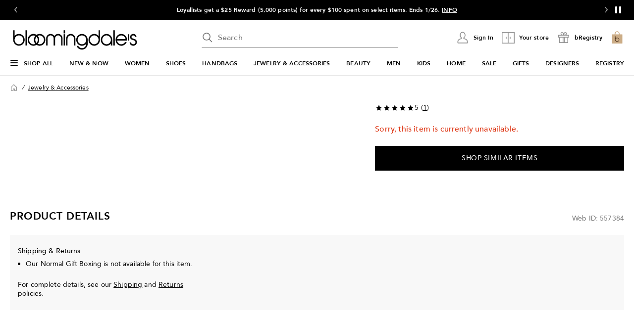

--- FILE ---
content_type: text/html; charset=utf-8
request_url: https://www.bloomingdales.com/shop/product/bloomingdales-cashmere-lined-short-gloves?ID=557384&CategoryID=3376&LinkType=PDPZ1
body_size: 104670
content:
<!DOCTYPE html>
<html lang="en">

<head>
  <meta charset="UTF-8">
  <meta name="viewport" content="width=device-width, initial-scale=1.0" />
  <meta http-equiv="Content-Type" content="text/html; charset=ISO-8859-1">
  <meta name="description" content="Buy  Bloomingdale&#39;s Cashmere Lined Short Gloves at Bloomingdale&#39;s today. FREE Shipping and Free Returns available, or buy online and pick-up in store!" />
  <meta name="keywords" content="Bloomingdale&#39;s Cashmere Lined Short Gloves" />
  <meta property="fb:app_id" content="" />
  <meta xmlns:og="http://ogp.me/ns#" xmlns:fb="http://www.facebook.com/2008/fbml" property="og:title" content="Bloomingdale&#39;s Jewelry &amp; Accessories " />
  <meta xmlns:og="http://ogp.me/ns#" xmlns:fb="http://www.facebook.com/2008/fbml" property="og:type" content="website" />
  <meta xmlns:og="http://ogp.me/ns#" xmlns:fb="http://www.facebook.com/2008/fbml" property="og:image" content="https://images.bloomingdalesassets.com/is/image/BLM/products/?$filterlrg$&wid=327" />
  <meta xmlns:og="http://ogp.me/ns#" xmlns:fb="http://www.facebook.com/2008/fbml" property="og:url" content="/shop/product/bloomingdales-cashmere-lined-short-gloves?ID=557384&CategoryID=3376&cm_mmc=Facebook-_-pdpshare-_-n-_-n" />
  <meta xmlns:og="http://ogp.me/ns#" xmlns:fb="http://www.facebook.com/2008/fbml" property="og:site_name" content="Bloomingdales" />
  <meta xmlns:og="http://ogp.me/ns#" xmlns:fb="http://www.facebook.com/2008/fbml" property="og:locale" content="en_US" />
  <meta name="twitter:card" value="Product"/>
  <meta name="twitter:domain" value="bloomingdales.com" />
  <meta name="twitter:url" value="/shop/product/bloomingdales-cashmere-lined-short-gloves?ID=557384&CategoryID=3376"/>
  <meta name="twitter:title" value="Bloomingdale&#39;s Jewelry &amp; Accessories "/>
  <meta name="twitter:description" value="Buy  Bloomingdale&#39;s Cashmere Lined Short Gloves at Bloomingdale&#39;s today. FREE Shipping and Free Returns available, or buy online and pick-up in store!"/>
  <meta name="twitter:image" content="https://images.bloomingdalesassets.com/is/image/BLM/products/?$filterlrg$&wid=327"/>
  <meta name="twitter:site" value="@Bloomingdales"/>
  <meta name="photorank:tags" content="557384" />
  <link rel="preconnect" href="https://assets.bloomingdalesassets.com">
  <link rel="preconnect" href="https://assets.bloomingdalesassets.com" crossorigin>
  <link href="https://www.bloomingdales.com/favicon.ico" rel="SHORTCUT ICON">
  
  
    <link rel="preconnect" href="https://securepubads.g.doubleclick.net">
  
    <link rel="preconnect" href="https://tags.tiqcdn.com">
  
    <link rel="preconnect" href="https://cdn1.adoberesources.net">
  
    <link rel="preconnect" href="https://edge.adobedc.net">
  
    <link rel="preconnect" href="https://s.go-mpulse.net">
  
    <link rel="preconnect" href="https://images.bloomingdalesassets.com">
  
  
  
      <link rel="preload" href='https://securepubads.g.doubleclick.net/tag/js/gpt.js' as="script">
  
  
    <link rel="canonical" href="https://www.bloomingdales.com/shop/product/bloomingdales-cashmere-lined-short-gloves?ID=557384" />
  
  

  <link rel="modulepreload" as="script" crossorigin href="https://assets.bloomingdalesassets.com/app/pdp/static/js/pdp.app.d8a707c58e5acd4d83a7.js"><link rel="modulepreload" as="script" crossorigin href="https://assets.bloomingdalesassets.com/app/pdp/static/js/pdp.vendor.common.pdp.81a4a32f19c40ec7f7b6.js"><link rel="modulepreload" as="script" crossorigin href="https://assets.bloomingdalesassets.com/app/pdp/static/js/pdp.polyfills.pdp.5ec83eaedab6f438606e.js"><link rel="modulepreload" as="script" crossorigin href="https://assets.bloomingdalesassets.com/app/pdp/static/js/pdp.runtime.1c26ca974073b4ad32fa.js"><link rel="preload" as="style" href="https://assets.bloomingdalesassets.com/app/pdp/static/css/app.7652d89ab6d046f255b7.css">
  <link rel="stylesheet" href="https://assets.bloomingdalesassets.com/app/pdp/static/css/app.7652d89ab6d046f255b7.css">
  <title>Bloomingdale&#39;s</title>
  
  
    <script type="text/javascript" src="//tags.tiqcdn.com/utag/bcom/main/prod/utag.sync.js"></script>
  
  
    <script type="application/ld+json">{"@context":"https://schema.org","@type":"BreadcrumbList","itemListElement":[{"@type":"ListItem","position":1,"name":"Jewelry & Accessories","item":{"@type":"Thing","id":"https://www.bloomingdales.com/shop/jewelry-accessories?id=3376"}}]}</script>
  
  
    <script type="application/ld+json" id="productMktData">{"@context":"http://schema.org","@type":"Product","name":"Bloomingdale's Cashmere Lined Short Gloves","category":"Jewelry & Accessories","brand":{"@type":"Brand","name":""},"image":[],"productID":557384,"url":"/shop/product/bloomingdales-cashmere-lined-short-gloves?ID=557384&CategoryID=3376","description":"Buy Bloomingdale's Cashmere Lined Short Gloves at Bloomingdale's today. Free Shipping and Returns available, or Buy Online and Pick-Up In Store!","offers":[{"availability":"http://schema.org/OutOfStock","@type":"Offer","priceCurrency":"USD","price":"0.00"}],"reviews":[{"@type":"Review","author":{"@type":"Person","name":"DTelly"},"datePublished":"2012-12-11","description":"I bought these for a friend and she absolutely loves them. Put a huge smile on her face. Excellent purchase.","reviewRating":{"@type":"Rating","bestRating":"5","ratingValue":5,"worstRating":"1"}}],"aggregateRating":{"@type":"AggregateRating","ratingValue":"5.00","reviewCount":"1","bestRating":"5","worstRating":"0"}}</script>
  
  
    <link rel="stylesheet" href="https://assets.bloomingdalesassets.com/app/navigation-wgl/2.443.0/app/navigation-wgl/static/css/navigation-wgl.manifest.css">
  
  
  <script async type="text/javascript" src="https://securepubads.g.doubleclick.net/tag/js/gpt.js"></script>
  
  <script async src="https://apps.bazaarvoice.com/deployments/bloomingdales/main_site/production/en_US/bv.js"></script>

                              <script>!function(e){var n="https://s.go-mpulse.net/boomerang/";if("False"=="True")e.BOOMR_config=e.BOOMR_config||{},e.BOOMR_config.PageParams=e.BOOMR_config.PageParams||{},e.BOOMR_config.PageParams.pci=!0,n="https://s2.go-mpulse.net/boomerang/";if(window.BOOMR_API_key="HLC6L-DVCGP-W27HZ-PNEMH-RZPDY",function(){function e(){if(!o){var e=document.createElement("script");e.id="boomr-scr-as",e.src=window.BOOMR.url,e.async=!0,i.parentNode.appendChild(e),o=!0}}function t(e){o=!0;var n,t,a,r,d=document,O=window;if(window.BOOMR.snippetMethod=e?"if":"i",t=function(e,n){var t=d.createElement("script");t.id=n||"boomr-if-as",t.src=window.BOOMR.url,BOOMR_lstart=(new Date).getTime(),e=e||d.body,e.appendChild(t)},!window.addEventListener&&window.attachEvent&&navigator.userAgent.match(/MSIE [67]\./))return window.BOOMR.snippetMethod="s",void t(i.parentNode,"boomr-async");a=document.createElement("IFRAME"),a.src="about:blank",a.title="",a.role="presentation",a.loading="eager",r=(a.frameElement||a).style,r.width=0,r.height=0,r.border=0,r.display="none",i.parentNode.appendChild(a);try{O=a.contentWindow,d=O.document.open()}catch(_){n=document.domain,a.src="javascript:var d=document.open();d.domain='"+n+"';void(0);",O=a.contentWindow,d=O.document.open()}if(n)d._boomrl=function(){this.domain=n,t()},d.write("<bo"+"dy onload='document._boomrl();'>");else if(O._boomrl=function(){t()},O.addEventListener)O.addEventListener("load",O._boomrl,!1);else if(O.attachEvent)O.attachEvent("onload",O._boomrl);d.close()}function a(e){window.BOOMR_onload=e&&e.timeStamp||(new Date).getTime()}if(!window.BOOMR||!window.BOOMR.version&&!window.BOOMR.snippetExecuted){window.BOOMR=window.BOOMR||{},window.BOOMR.snippetStart=(new Date).getTime(),window.BOOMR.snippetExecuted=!0,window.BOOMR.snippetVersion=12,window.BOOMR.url=n+"HLC6L-DVCGP-W27HZ-PNEMH-RZPDY";var i=document.currentScript||document.getElementsByTagName("script")[0],o=!1,r=document.createElement("link");if(r.relList&&"function"==typeof r.relList.supports&&r.relList.supports("preload")&&"as"in r)window.BOOMR.snippetMethod="p",r.href=window.BOOMR.url,r.rel="preload",r.as="script",r.addEventListener("load",e),r.addEventListener("error",function(){t(!0)}),setTimeout(function(){if(!o)t(!0)},3e3),BOOMR_lstart=(new Date).getTime(),i.parentNode.appendChild(r);else t(!1);if(window.addEventListener)window.addEventListener("load",a,!1);else if(window.attachEvent)window.attachEvent("onload",a)}}(),"350".length>0)if(e&&"performance"in e&&e.performance&&"function"==typeof e.performance.setResourceTimingBufferSize)e.performance.setResourceTimingBufferSize(350);!function(){if(BOOMR=e.BOOMR||{},BOOMR.plugins=BOOMR.plugins||{},!BOOMR.plugins.AK){var n=""=="true"?1:0,t="",a="cj3jddyxbzo5g2lulsqa-f-c00ecffdd-clientnsv4-s.akamaihd.net",i="false"=="true"?2:1,o={"ak.v":"39","ak.cp":"163815","ak.ai":parseInt("284756",10),"ak.ol":"0","ak.cr":10,"ak.ipv":4,"ak.proto":"h2","ak.rid":"900c8987","ak.r":51663,"ak.a2":n,"ak.m":"a","ak.n":"essl","ak.bpcip":"18.118.145.0","ak.cport":40606,"ak.gh":"23.57.66.172","ak.quicv":"","ak.tlsv":"tls1.3","ak.0rtt":"","ak.0rtt.ed":"","ak.csrc":"-","ak.acc":"","ak.t":"1769233568","ak.ak":"hOBiQwZUYzCg5VSAfCLimQ==yVHAdwrTwDPo3GSHJORxi1W86EtsO+/iE2ti7AhCACzud1RXdgfCRazAYSuUxQxwVvabKp9pBpbabxX1GhontJpSmaOJbkFWEQWyPgBaqfQUZ0iRs3/maY/8U5opTMFn0CyCUkmRFGyg8R+N+PndchYrKNryAHe0QIueg50C477i/51W0bJs8TzPdUkLK6W7ijiYYEENpGk/xwcPAR50Gav0kIF5Z0pNtQA59voc6dWuWIoXjbbeeLRyGiAY4n5ug33aWeCaGzbUwoUNhCfp4O0+BlatQ156cn3+2gCcBLPYYlnUd/0CIxPIReZxznxHZMW2+vlu8tOPlnc4T2Y9r7kCO/u4XkvCsXiqk1d7MnxGqQWzdWDsIelXtg2P3863UpgHR43yfgVmA5Rpk+eMoZop/19PHBJSwsokRO7UZx4=","ak.pv":"797","ak.dpoabenc":"","ak.tf":i};if(""!==t)o["ak.ruds"]=t;var r={i:!1,av:function(n){var t="http.initiator";if(n&&(!n[t]||"spa_hard"===n[t]))o["ak.feo"]=void 0!==e.aFeoApplied?1:0,BOOMR.addVar(o)},rv:function(){var e=["ak.bpcip","ak.cport","ak.cr","ak.csrc","ak.gh","ak.ipv","ak.m","ak.n","ak.ol","ak.proto","ak.quicv","ak.tlsv","ak.0rtt","ak.0rtt.ed","ak.r","ak.acc","ak.t","ak.tf"];BOOMR.removeVar(e)}};BOOMR.plugins.AK={akVars:o,akDNSPreFetchDomain:a,init:function(){if(!r.i){var e=BOOMR.subscribe;e("before_beacon",r.av,null,null),e("onbeacon",r.rv,null,null),r.i=!0}return this},is_complete:function(){return!0}}}}()}(window);</script></head>

<body>
  
    <script type="text/javascript">
      const isAutoTaggingEnabled = false
      const isDelayedTealiumEnabled = 

      window.utag_cfg_ovrd = {noview : !isAutoTaggingEnabled};
      var utag_data = utag_data || {};
      if(isAutoTaggingEnabled) {
          utag_data['experimentation_ids'] = [].concat([]);
      }
      utag_data['page_type'] = 'product';
      (function () {
      var a, b = false, c = 'script';
        a = '//tags.tiqcdn.com/utag/bcom/main/prod/utag.js';
        d = document.createElement(c);
        d.src = a;
        d.type = 'text/javascript';
        d.async = !b;
        d.defer = b;
        a = document.getElementsByTagName(c)[0];
        a.parentNode.insertBefore(d, a);
      })();
    </script>
  
	<div id="teleported"></div>
  
			 <div
       id="header"
       class=" ">
             <div id="nav-header"
    data-env-props='{"brand":"bcom","hostlink":"https://www.bloomingdales.com","assethost":"https://assets.bloomingdalesassets.com"}'
    data-context='{"regionCode":"US","currencyCode":"USD","isDomestic":true,"isInternational":false,"isPhone":false}'
    
    ><div id="nav-header-root"><div ref_key="skipToContent" class="skip-to-content skip-to-content--hidden"><div class="grid-container padding-bottom-xs padding-top-xs"><button id="skipToContentBtn" class="small"> Skip to main content </button></div></div><!--[--><header class="desktop"><section id="media-rail" class="media-rail" data-v-63e45c50><div ref_key="vSlideshow" class="v-slideshow" data-v-63e45c50 data-v-1fcdac0f><div class="v-slideshow-content" data-v-1fcdac0f><div class="v-slideshow-wrapper grid-y nowrap" data-v-1fcdac0f><div class="v-button-wrapper prev" data-v-1fcdac0f><button class="v-slideshow-button icon-24x24" aria-label="Go to previous slide" aria-controls="media-rail-slideshow" tabindex="0" data-v-1fcdac0f><span focusable="false" aria-hidden="true" class="icon chevron-left-arrow" data-v-1fcdac0f></span></button></div><div style="" class="v-scroller" data-v-1fcdac0f><ul id="media-rail-slideshow" class="grid-x v-slideshow nowrap" aria-label="slideshow" role="list" data-v-1fcdac0f><li role="listitem" class="cell small-12 slideshow-item" data-v-1fcdac0f><!--[--><div class="content-wrapper grid-x align-middle align-center" data-v-63e45c50 data-v-1fcdac0f-s><span class="content heavy-sm white-color" data-index="4" data-v-63e45c50 data-v-1fcdac0f-s><a data-link-type="STATIC" href="/loyallist/enrollment?action=createprofileandenroll" _rte_href="/loyallist/enrollment?action=createprofileandenroll">BECOME A LOYALLIST</a> and get rewards when you shop, free shipping every day &amp; more!</span></div><!--]--></li><!--[--><li role="listitem" tabindex="0" class="active cell small-12 slideshow-item" data-v-1fcdac0f><!--[--><div class="content-wrapper grid-x align-middle align-center" data-v-63e45c50 data-v-1fcdac0f-s><span class="content heavy-sm white-color" data-index="0" data-v-63e45c50 data-v-1fcdac0f-s>Buy More, Save More: Take 20–30% off qualifying purchases. Ends 1/26. <a data-link-type="POPUP" data-popupid="1766077292953" data-popuplink="/content/experience-fragments/bloomingdales/global/en/popups/Sitewide/2025/Q4/january_2026/2026_0122-0126_SALE-bmsm-offer/master" href="javascript:void(0);popupOverlayId=1766077292953" _rte_href="javascript:void(0);popupOverlayId=1766077292953">INFO</a> / <a data-link-type="STATIC" href="/shop/best-sellers/Special_offers/Buy%20More%2C%20Save%20More?id=1093259&amp;cm_sp=HEADER-_-BMSM.JAN.2026" _rte_href="/shop/best-sellers/Special_offers/Buy%20More%2C%20Save%20More?id=1093259&amp;cm_sp=HEADER-_-BMSM.JAN.2026">SHOP NOW</a></span></div><!--]--></li><li role="listitem" tabindex="-1" class="cell small-12 slideshow-item" data-v-1fcdac0f><!--[--><div class="content-wrapper grid-x align-middle align-center" data-v-63e45c50 data-v-1fcdac0f-s><span class="content heavy-sm white-color" data-index="1" data-v-63e45c50 data-v-1fcdac0f-s>Loyallists get a $25 Reward (5,000 points) for every $100 spent on select items. Ends 1/26. <a data-link-type="POPUP" data-popupid="1765025987747" href="javascript:void(0);popupOverlayId=1765025987747" _rte_href="javascript:void(0);popupOverlayId=1765025987747">INFO</a></span></div><!--]--></li><li role="listitem" tabindex="-1" class="cell small-12 slideshow-item" data-v-1fcdac0f><!--[--><div class="content-wrapper grid-x align-middle align-center" data-v-63e45c50 data-v-1fcdac0f-s><span class="content heavy-sm white-color" data-index="2" data-v-63e45c50 data-v-1fcdac0f-s>Today only! Save 65% on a great selection of Bloomingdale's Fine Collection diamond jewelry online &amp; in store. <a data-link-type="STATIC" href="/shop/bloomingdales-collection/shop-all?id=1184373&amp;cm_sp=HEADER-_-FJFlashSale.Jan.2026" _rte_href="/shop/bloomingdales-collection/shop-all?id=1184373&amp;cm_sp=HEADER-_-FJFlashSale.Jan.2026">SHOP NOW</a></span></div><!--]--></li><li role="listitem" tabindex="-1" class="cell small-12 slideshow-item" data-v-1fcdac0f><!--[--><div class="content-wrapper grid-x align-middle align-center" data-v-63e45c50 data-v-1fcdac0f-s><span class="content heavy-sm white-color" data-index="3" data-v-63e45c50 data-v-1fcdac0f-s><a href="/c/curbside-pickup-same-day-delivery-pick-up-in-store/" _rte_href="/c/curbside-pickup-same-day-delivery-pick-up-in-store/">GET YOUR ORDER TODAY</a>&nbsp;with Curbside or In-Store Pickup, or Same Day Delivery.&nbsp;<a href="/shop/pickup-delivery/Upc_bops_purchasable/343?id=1132361&amp;_additionalStoreLocations=343&amp;storeName=59th%20Street&amp;cm_sp=HEADER-_-STORE" _rte_href="/shop/pickup-delivery/Upc_bops_purchasable/343?id=1132361&amp;_additionalStoreLocations=343&amp;storeName=59th%20Street&amp;cm_sp=HEADER-_-STORE">SHOP NOW</a></span></div><!--]--></li><li role="listitem" tabindex="-1" class="cell small-12 slideshow-item" data-v-1fcdac0f><!--[--><div class="content-wrapper grid-x align-middle align-center" data-v-63e45c50 data-v-1fcdac0f-s><span class="content heavy-sm white-color" data-index="4" data-v-63e45c50 data-v-1fcdac0f-s><a data-link-type="STATIC" href="/loyallist/enrollment?action=createprofileandenroll" _rte_href="/loyallist/enrollment?action=createprofileandenroll">BECOME A LOYALLIST</a> and get rewards when you shop, free shipping every day &amp; more!</span></div><!--]--></li><!--]--><li role="listitem" class="cell small-12 slideshow-item" data-v-1fcdac0f><!--[--><div class="content-wrapper grid-x align-middle align-center" data-v-63e45c50 data-v-1fcdac0f-s><span class="content heavy-sm white-color" data-index="0" data-v-63e45c50 data-v-1fcdac0f-s>Buy More, Save More: Take 20–30% off qualifying purchases. Ends 1/26. <a data-link-type="POPUP" data-popupid="1766077292953" data-popuplink="/content/experience-fragments/bloomingdales/global/en/popups/Sitewide/2025/Q4/january_2026/2026_0122-0126_SALE-bmsm-offer/master" href="javascript:void(0);popupOverlayId=1766077292953" _rte_href="javascript:void(0);popupOverlayId=1766077292953">INFO</a> / <a data-link-type="STATIC" href="/shop/best-sellers/Special_offers/Buy%20More%2C%20Save%20More?id=1093259&amp;cm_sp=HEADER-_-BMSM.JAN.2026" _rte_href="/shop/best-sellers/Special_offers/Buy%20More%2C%20Save%20More?id=1093259&amp;cm_sp=HEADER-_-BMSM.JAN.2026">SHOP NOW</a></span></div><!--]--></li></ul></div><div class="v-button-wrapper next" data-v-1fcdac0f><button class="v-slideshow-button icon-24x24" aria-label="Go to next slide" aria-controls="media-rail-slideshow" tabindex="0" data-v-1fcdac0f><span focusable="false" aria-hidden="true" class="icon chevron-right-arrow" data-v-1fcdac0f></span></button></div><div class="control-button-wrapper" data-v-1fcdac0f><button class="control-button icon-24x24" aria-label="Pause" data-v-1fcdac0f><span class="pause-control" data-v-1fcdac0f><svg width="24" height="24" fill="none" xmlns="http://www.w3.org/2000/svg" data-v-1fcdac0f><path d="M9.5 6v-.5h-3v13h3V6Zm8 0v-.5h-3v13h3V6Z" fill="#fff" stroke="#fff" stroke-linecap="round" data-v-1fcdac0f></path></svg></span></button></div></div><!----></div></div></section><div class="grid-container grid-x search-rail-enchanced" data-v-3a9e8bd6><div class="rail-column" data-v-3a9e8bd6><a class="nav-logo" aria-label="Bloomingdale&#39;s Home Page" data-v-3a9e8bd6 href="https://www.bloomingdales.com/" target="_self" rel><!--[--><!--]--><!--[--><!--[--><div class="picture-container" style="" data-v-bea1ef12><picture class="" data-v-bea1ef12><!--[--><!--[--><source type="image/webp" data-v-bea1ef12><source type="image/jpeg" data-v-bea1ef12><!--]--><!--]--><img style="" ref_key="imageRef" data-src="https://assets.bloomingdalesassets.com/app/navigation-wgl/static/images/logo.svg" src="https://assets.bloomingdalesassets.com/app/navigation-wgl/static/images/logo.svg" class="picture-image" loading="eager" fetchpriority="auto" draggable="auto" width="auto" height="auto" fetchpriority="auto" data-v-bea1ef12></picture><!----><!----></div><!----><!--]--><!--]--></a></div><div class="rail-middle-column" data-v-3a9e8bd6><div class="nav-search-wrapper" data-v-3a9e8bd6 data-v-d730d9ce><!--teleport start--><form ref_key="formEl" class="search-input-wrapper grid-x" action="https://www.bloomingdales.com/shop/search" method="GET" data-v-d730d9ce data-v-4706360c><!--[--><div name="keyword" class="" data-v-04469a5c><div class="input-container" data-v-04469a5c><div class="input-inner-start" data-v-04469a5c><svg aria-hidden="true" style="" width="24" height="24" viewbox="0 0 24 24" fill="none" class="search-logo" data-v-04469a5c><path fill-rule="evenodd" clip-rule="evenodd" d="M7.034 2.84a7.75 7.75 0 0 1 8.95 12.084l5.546 5.546-1.06 1.06-5.546-5.545A7.76 7.76 0 0 1 10 17.75 7.75 7.75 0 0 1 7.034 2.84Zm4.185 1.03a6.25 6.25 0 1 0-2.438 12.26 6.25 6.25 0 0 0 2.438-12.26Z" fill="#6E6E6E"></path></svg></div><input value aria-label="search input" class="input-search" name="keyword" aria-description="keyword" placeholder="Search" type="text" style="" list aria-expanded="false" data-v-04469a5c><div class="input-inner-end" data-v-04469a5c><!----><!----></div></div><!----></div><!----><!----><!--]--><!----></form><!--teleport end--><!----></div></div><div class="rail-column nowrap grid-x align-right align-middle rail-column-wrapper" data-v-3a9e8bd6><!--[--><div style="width:165px;height:40px;padding-bottom:0px;" class="skeleton-loader" data-v-3a9e8bd6></div><div style="width:95.28px;height:40px;padding-bottom:0px;" class="skeleton-loader margin-left-xs" data-v-3a9e8bd6 data-v-4b439fa6></div><button class="rail-btn-hover rail-btn-nowrap margin-left-xs" aria-label="open bRegistry drawer" aria-haspopup="dialog" data-v-3a9e8bd6 data-v-0c57b45a><i class="icon-28x28 registry-box" data-v-0c57b45a></i><span class="nav-aside-text grid-x heavy-sm margin-left-xxs" data-v-0c57b45a>bRegistry</span></button><!--]--><a class="grid-x align-center undecorated-link bag-icon bag-logo-brown rail-btn-hover margin-left-xs" title="Shopping bag" style="" aria-label="0 item in bag" data-v-3a9e8bd6 href="https://www.bloomingdales.com/my/bag" target="_self" rel data-v-242c601c><!--[--><!--]--><!--[--><!--]--></a></div></div><nav ref_key="navigation" class="navigation-rail" data-testid="navigation-rail" data-v-7a2d7476><ul id="nav-top-menu" class="grid-container grid-x align-justify" data-v-7a2d7476><li class="fob-item hamburger-menu" data-v-7a2d7476><button aria-label="Open Shop All Menu" aria-haspopup="true" aria-controls="mobile-nav" aria-expanded="false" data-testid="burger-button" data-block-outside-click class="hamburger-menu-btn grid-x padding-bottom-xs" data-v-7a2d7476><span class="hamburger-menu-icon grid-y" data-v-7a2d7476><span data-v-7a2d7476></span><span data-v-7a2d7476></span><span data-v-7a2d7476></span></span><span class="fob-small menu-link-heavy menu-label" data-v-7a2d7476>Shop All</span></button></li><!--[--><li class="fob-item" data-v-7a2d7476><a id="fob-NEW &amp; NOW" data-id="13668" data-text="NEW &amp; NOW" data-tracking="{&quot;cm_sp&quot;:&quot;NAVIGATION-_-TOP_NAV-_-13668-n-NEW-%26-NOW&quot;}" class="menu-link-heavy fob-small" style="" href="https://www.bloomingdales.com/shop/fashion-lookbooks-videos-style-guide?id=13668" target="_self" rel data-v-7a2d7476><!--[--><!--]--><!--[--><span data-v-7a2d7476>NEW &amp; NOW</span><!--]--></a><button class="chevron-button" aria-expanded="false" aria-controls="NEW &amp; NOW" aria-label="Open NEW &amp; NOW menu" data-v-7a2d7476><span class="chevron-small-down" data-v-7a2d7476></span></button></li><li class="fob-item" data-v-7a2d7476><a id="fob-WOMEN" data-id="2910" data-text="WOMEN" data-tracking="{&quot;cm_sp&quot;:&quot;NAVIGATION-_-TOP_NAV-_-2910-n-WOMEN&quot;}" class="menu-link-heavy fob-small" style="" href="https://www.bloomingdales.com/shop/womens-apparel?id=2910" target="_self" rel data-v-7a2d7476><!--[--><!--]--><!--[--><span data-v-7a2d7476>WOMEN</span><!--]--></a><button class="chevron-button" aria-expanded="false" aria-controls="WOMEN" aria-label="Open WOMEN menu" data-v-7a2d7476><span class="chevron-small-down" data-v-7a2d7476></span></button></li><li class="fob-item" data-v-7a2d7476><a id="fob-SHOES" data-id="16961" data-text="SHOES" data-tracking="{&quot;cm_sp&quot;:&quot;NAVIGATION-_-TOP_NAV-_-16961-n-SHOES&quot;}" class="menu-link-heavy fob-small" style="" href="https://www.bloomingdales.com/shop/womens-designer-shoes?id=16961" target="_self" rel data-v-7a2d7476><!--[--><!--]--><!--[--><span data-v-7a2d7476>SHOES</span><!--]--></a><button class="chevron-button" aria-expanded="false" aria-controls="SHOES" aria-label="Open SHOES menu" data-v-7a2d7476><span class="chevron-small-down" data-v-7a2d7476></span></button></li><li class="fob-item" data-v-7a2d7476><a id="fob-HANDBAGS" data-id="16958" data-text="HANDBAGS" data-tracking="{&quot;cm_sp&quot;:&quot;NAVIGATION-_-TOP_NAV-_-16958-n-HANDBAGS&quot;}" class="menu-link-heavy fob-small" style="" href="https://www.bloomingdales.com/shop/handbags?id=16958" target="_self" rel data-v-7a2d7476><!--[--><!--]--><!--[--><span data-v-7a2d7476>HANDBAGS</span><!--]--></a><button class="chevron-button" aria-expanded="false" aria-controls="HANDBAGS" aria-label="Open HANDBAGS menu" data-v-7a2d7476><span class="chevron-small-down" data-v-7a2d7476></span></button></li><li class="fob-item" data-v-7a2d7476><a id="fob-JEWELRY &amp; ACCESSORIES" data-id="3376" data-text="JEWELRY &amp; ACCESSORIES" data-tracking="{&quot;cm_sp&quot;:&quot;NAVIGATION-_-TOP_NAV-_-3376-n-JEWELRY-%26-ACCESSORIES&quot;}" class="menu-link-heavy fob-small" style="" href="https://www.bloomingdales.com/shop/jewelry-accessories?id=3376" target="_self" rel data-v-7a2d7476><!--[--><!--]--><!--[--><span data-v-7a2d7476>JEWELRY &amp; ACCESSORIES</span><!--]--></a><button class="chevron-button" aria-expanded="false" aria-controls="JEWELRY &amp; ACCESSORIES" aria-label="Open JEWELRY &amp; ACCESSORIES menu" data-v-7a2d7476><span class="chevron-small-down" data-v-7a2d7476></span></button></li><li class="fob-item" data-v-7a2d7476><a id="fob-BEAUTY" data-id="2921" data-text="BEAUTY" data-tracking="{&quot;cm_sp&quot;:&quot;NAVIGATION-_-TOP_NAV-_-2921-n-BEAUTY&quot;}" class="menu-link-heavy fob-small" style="" href="https://www.bloomingdales.com/shop/makeup-perfume-beauty?id=2921" target="_self" rel data-v-7a2d7476><!--[--><!--]--><!--[--><span data-v-7a2d7476>BEAUTY</span><!--]--></a><button class="chevron-button" aria-expanded="false" aria-controls="BEAUTY" aria-label="Open BEAUTY menu" data-v-7a2d7476><span class="chevron-small-down" data-v-7a2d7476></span></button></li><li class="fob-item" data-v-7a2d7476><a id="fob-MEN" data-id="3864" data-text="MEN" data-tracking="{&quot;cm_sp&quot;:&quot;NAVIGATION-_-TOP_NAV-_-3864-n-MEN&quot;}" class="menu-link-heavy fob-small" style="" href="https://www.bloomingdales.com/shop/mens?id=3864" target="_self" rel data-v-7a2d7476><!--[--><!--]--><!--[--><span data-v-7a2d7476>MEN</span><!--]--></a><button class="chevron-button" aria-expanded="false" aria-controls="MEN" aria-label="Open MEN menu" data-v-7a2d7476><span class="chevron-small-down" data-v-7a2d7476></span></button></li><li class="fob-item" data-v-7a2d7476><a id="fob-KIDS" data-id="3866" data-text="KIDS" data-tracking="{&quot;cm_sp&quot;:&quot;NAVIGATION-_-TOP_NAV-_-3866-n-KIDS&quot;}" class="menu-link-heavy fob-small" style="" href="https://www.bloomingdales.com/shop/kids?id=3866" target="_self" rel data-v-7a2d7476><!--[--><!--]--><!--[--><span data-v-7a2d7476>KIDS</span><!--]--></a><button class="chevron-button" aria-expanded="false" aria-controls="KIDS" aria-label="Open KIDS menu" data-v-7a2d7476><span class="chevron-small-down" data-v-7a2d7476></span></button></li><li class="fob-item" data-v-7a2d7476><a id="fob-HOME" data-id="3865" data-text="HOME" data-tracking="{&quot;cm_sp&quot;:&quot;NAVIGATION-_-TOP_NAV-_-3865-n-HOME&quot;}" class="menu-link-heavy fob-small" style="" href="https://www.bloomingdales.com/shop/home?id=3865" target="_self" rel data-v-7a2d7476><!--[--><!--]--><!--[--><span data-v-7a2d7476>HOME</span><!--]--></a><button class="chevron-button" aria-expanded="false" aria-controls="HOME" aria-label="Open HOME menu" data-v-7a2d7476><span class="chevron-small-down" data-v-7a2d7476></span></button></li><li class="fob-item" data-v-7a2d7476><a id="fob-SALE" data-id="3977" data-text="SALE" data-tracking="{&quot;cm_sp&quot;:&quot;NAVIGATION-_-TOP_NAV-_-3977-n-SALE&quot;}" class="menu-link-heavy fob-small" style="" href="https://www.bloomingdales.com/shop/sale?id=3977" target="_self" rel data-v-7a2d7476><!--[--><!--]--><!--[--><span data-v-7a2d7476>SALE</span><!--]--></a><button class="chevron-button" aria-expanded="false" aria-controls="SALE" aria-label="Open SALE menu" data-v-7a2d7476><span class="chevron-small-down" data-v-7a2d7476></span></button></li><li class="fob-item" data-v-7a2d7476><a id="fob-GIFTS" data-id="3948" data-text="GIFTS" data-tracking="{&quot;cm_sp&quot;:&quot;NAVIGATION-_-TOP_NAV-_-3948-n-GIFTS&quot;}" class="menu-link-heavy fob-small" style="" href="https://www.bloomingdales.com/shop/gifts?id=3948" target="_self" rel data-v-7a2d7476><!--[--><!--]--><!--[--><span data-v-7a2d7476>GIFTS</span><!--]--></a><button class="chevron-button" aria-expanded="false" aria-controls="GIFTS" aria-label="Open GIFTS menu" data-v-7a2d7476><span class="chevron-small-down" data-v-7a2d7476></span></button></li><li class="fob-item" data-v-7a2d7476><a id="fob-DESIGNERS" data-id="1001351" data-text="DESIGNERS" data-tracking="{&quot;cm_sp&quot;:&quot;NAVIGATION-_-TOP_NAV-_-1001351-n-DESIGNERS&quot;}" class="menu-link-heavy fob-small" style="" href="https://www.bloomingdales.com/shop/all-designers?id=1001351" target="_self" rel data-v-7a2d7476><!--[--><!--]--><!--[--><span data-v-7a2d7476>DESIGNERS</span><!--]--></a><button class="chevron-button" aria-expanded="false" aria-controls="DESIGNERS" aria-label="Open DESIGNERS menu" data-v-7a2d7476><span class="chevron-small-down" data-v-7a2d7476></span></button></li><li class="fob-item" data-v-7a2d7476><a id="fob-REGISTRY" data-id="/registry" data-text="REGISTRY" data-tracking="{&quot;cm_sp&quot;:&quot;NAVIGATION-_-TOP_NAV-_-n-n-REGISTRY&quot;}" class="menu-link-heavy fob-small" style="" href="https://www.bloomingdales.com/registry" target="_self" rel data-v-7a2d7476><!--[--><!--]--><!--[--><span data-v-7a2d7476>REGISTRY</span><!--]--></a><button class="chevron-button" aria-expanded="false" aria-controls="REGISTRY" aria-label="Open REGISTRY menu" data-v-7a2d7476><span class="chevron-small-down" data-v-7a2d7476></span></button></li><!--]--></ul><!--[--><!--[--><div style="" id="NEW &amp; NOW" class="flyout-container" data-v-1bb9f988><div style="display:none;" class="grid-container" data-testid="flyout-NEW &amp; NOW" data-v-1bb9f988><div class="nav-flyout-wrapper grid-x" data-v-1bb9f988><!--[--><ul class="category-cell grid-y" data-v-1bb9f988><!--[--><!--[--><li class="category-group" data-id="0_0_0" data-v-1bb9f988><!--[--><h5 class="heavy" data-text="New This Week" style="" data-v-1bb9f988><span data-v-1bb9f988>New This Week</span></h5><ul class="links grid-y" data-v-1bb9f988><!--[--><li data-v-1bb9f988><a id="0_0_0_0" class="menu-link-sm link" data-tracking="{&quot;cm_sp&quot;:&quot;NAVIGATION-_-TOP_NAV-_-1036559-New-This-Week-Women_COL1&quot;}" data-text="Women" style="" href="https://www.bloomingdales.com/shop/fashion-lookbooks-videos-style-guide/womens-new-arrivals?id=1036559" target="_self" rel data-v-1bb9f988><!--[--><!--]--><!--[--><span data-v-1bb9f988>Women</span><!--]--></a></li><li data-v-1bb9f988><a id="0_0_0_1" class="menu-link-sm link" data-tracking="{&quot;cm_sp&quot;:&quot;NAVIGATION-_-TOP_NAV-_-20592-New-This-Week-Men_COL1&quot;}" data-text="Men" style="" href="https://www.bloomingdales.com/shop/fashion-lookbooks-videos-style-guide/mens-new-arrivals?id=20592" target="_self" rel data-v-1bb9f988><!--[--><!--]--><!--[--><span data-v-1bb9f988>Men</span><!--]--></a></li><li data-v-1bb9f988><a id="0_0_0_2" class="menu-link-sm link" data-tracking="{&quot;cm_sp&quot;:&quot;NAVIGATION-_-TOP_NAV-_-1067562-New-This-Week-Kids_COL1&quot;}" data-text="Kids" style="" href="https://www.bloomingdales.com/shop/fashion-lookbooks-videos-style-guide/kids-new-arrivals?id=1067562" target="_self" rel data-v-1bb9f988><!--[--><!--]--><!--[--><span data-v-1bb9f988>Kids</span><!--]--></a></li><!--]--></ul><!--]--></li><!--]--><!--[--><li class="category-group" data-id="0_0_1" data-v-1bb9f988><!--[--><h5 class="heavy" data-text="New to Bloomingdale&#39;s" style="" data-v-1bb9f988><span data-v-1bb9f988>New to Bloomingdale&#39;s</span></h5><ul class="links grid-y" data-v-1bb9f988><!--[--><li data-v-1bb9f988><a id="0_0_1_0" class="menu-link-sm link" data-tracking="{&quot;cm_sp&quot;:&quot;NAVIGATION-_-TOP_NAV-_-n-New-to-Bloomingdale&#39;s-Acne-Studios_COL1&quot;}" data-text="Acne Studios" style="" href="https://www.bloomingdales.com/buy/acne-studios" target="_self" rel data-v-1bb9f988><!--[--><!--]--><!--[--><span data-v-1bb9f988>Acne Studios</span><!--]--></a></li><li data-v-1bb9f988><a id="0_0_1_1" class="menu-link-sm link" data-tracking="{&quot;cm_sp&quot;:&quot;NAVIGATION-_-TOP_NAV-_-n-New-to-Bloomingdale&#39;s-Arma_COL1&quot;}" data-text="Arma" style="" href="https://www.bloomingdales.com/shop/featured/arma" target="_self" rel data-v-1bb9f988><!--[--><!--]--><!--[--><span data-v-1bb9f988>Arma</span><!--]--></a></li><li data-v-1bb9f988><a id="0_0_1_2" class="menu-link-sm link" data-tracking="{&quot;cm_sp&quot;:&quot;NAVIGATION-_-TOP_NAV-_-n-New-to-Bloomingdale&#39;s-Aya-Muse_COL1&quot;}" data-text="Aya Muse" style="" href="https://www.bloomingdales.com/buy/aya-muse" target="_self" rel data-v-1bb9f988><!--[--><!--]--><!--[--><span data-v-1bb9f988>Aya Muse</span><!--]--></a></li><li data-v-1bb9f988><a id="0_0_1_3" class="menu-link-sm link" data-tracking="{&quot;cm_sp&quot;:&quot;NAVIGATION-_-TOP_NAV-_-n-New-to-Bloomingdale&#39;s-Erdem_COL1&quot;}" data-text="Erdem" style="" href="https://www.bloomingdales.com/buy/erdem" target="_self" rel data-v-1bb9f988><!--[--><!--]--><!--[--><span data-v-1bb9f988>Erdem</span><!--]--></a></li><li data-v-1bb9f988><a id="0_0_1_4" class="menu-link-sm link" data-tracking="{&quot;cm_sp&quot;:&quot;NAVIGATION-_-TOP_NAV-_-n-New-to-Bloomingdale&#39;s-Patou_COL1&quot;}" data-text="Patou" style="" href="https://www.bloomingdales.com/buy/patou" target="_self" rel data-v-1bb9f988><!--[--><!--]--><!--[--><span data-v-1bb9f988>Patou</span><!--]--></a></li><li data-v-1bb9f988><a id="0_0_1_5" class="menu-link-sm link" data-tracking="{&quot;cm_sp&quot;:&quot;NAVIGATION-_-TOP_NAV-_-1117264-New-to-Bloomingdale&#39;s-Stella-McCartney-RTW_COL1&quot;}" data-text="Stella McCartney RTW" style="" href="https://www.bloomingdales.com/shop/stella-mccartney/stella-mccartney-womens-clothes?id=1117264" target="_self" rel data-v-1bb9f988><!--[--><!--]--><!--[--><span data-v-1bb9f988>Stella McCartney RTW</span><!--]--></a></li><li data-v-1bb9f988><a id="0_0_1_6" class="menu-link-sm link" data-tracking="{&quot;cm_sp&quot;:&quot;NAVIGATION-_-TOP_NAV-_-n-New-to-Bloomingdale&#39;s-The-Attico_COL1&quot;}" data-text="The Attico" style="" href="https://www.bloomingdales.com/buy/the-attico" target="_self" rel data-v-1bb9f988><!--[--><!--]--><!--[--><span data-v-1bb9f988>The Attico</span><!--]--></a></li><li data-v-1bb9f988><a id="0_0_1_7" class="menu-link-sm link" data-tracking="{&quot;cm_sp&quot;:&quot;NAVIGATION-_-TOP_NAV-_-1301699-New-to-Bloomingdale&#39;s-Toteme-RTW_COL1&quot;}" data-text="Toteme RTW" style="" href="https://www.bloomingdales.com/shop/toteme/womens-clothing?id=1301699" target="_self" rel data-v-1bb9f988><!--[--><!--]--><!--[--><span data-v-1bb9f988>Toteme RTW</span><!--]--></a></li><li data-v-1bb9f988><a id="0_0_1_8" class="menu-link-sm link" data-tracking="{&quot;cm_sp&quot;:&quot;NAVIGATION-_-TOP_NAV-_-n-New-to-Bloomingdale&#39;s-Tresse_COL1&quot;}" data-text="Tresse" style="" href="https://www.bloomingdales.com/buy/tresse" target="_self" rel data-v-1bb9f988><!--[--><!--]--><!--[--><span data-v-1bb9f988>Tresse</span><!--]--></a></li><li data-v-1bb9f988><a id="0_0_1_9" class="menu-link-sm link" data-tracking="{&quot;cm_sp&quot;:&quot;NAVIGATION-_-TOP_NAV-_-1287996-New-to-Bloomingdale&#39;s-Victoria-Beckham-Beauty_COL1&quot;}" data-text="Victoria Beckham Beauty" style="" href="https://www.bloomingdales.com/shop/victoria-beckham-beauty?id=1287996&amp;tagid=1100304_02_01" target="_self" rel data-v-1bb9f988><!--[--><!--]--><!--[--><span data-v-1bb9f988>Victoria Beckham Beauty</span><!--]--></a></li><li data-v-1bb9f988><a id="0_0_1_10" class="menu-link-sm link" data-tracking="{&quot;cm_sp&quot;:&quot;NAVIGATION-_-TOP_NAV-_-1284295-New-to-Bloomingdale&#39;s-See-More_COL1&quot;}" data-text="See More" style="" href="https://www.bloomingdales.com/shop/fashion-lookbooks-videos-style-guide/new-to-bloomingdales?id=1284295" target="_self" rel data-v-1bb9f988><!--[--><!--]--><!--[--><span data-v-1bb9f988>See More</span><!--]--></a></li><!--]--></ul><!--]--></li><!--]--><!--]--></ul><ul class="category-cell grid-y" data-v-1bb9f988><!--[--><!--[--><li class="category-group" data-id="/c/editorial/gifts/valentines-day/" data-v-1bb9f988><!--[--><a class="menu-link-heavy subcategory-header-link" style="" data-tracking="{&quot;cm_sp&quot;:&quot;NAVIGATION-_-TOP_NAV-_-n-n-Valentine&#39;s-Day-Gift-Guide&quot;}" data-text="Valentine&#39;s Day Gift Guide" href="https://www.bloomingdales.com/c/editorial/gifts/valentines-day/" target="_self" rel data-v-1bb9f988><!--[--><!--]--><!--[--><span class="text" data-v-1bb9f988>Valentine&#39;s Day Gift Guide</span><i class="chevron-small-right-dark-medium" data-v-1bb9f988></i><!--]--></a><ul class="links grid-y" data-v-1bb9f988><!--[--><!--]--></ul><!--]--></li><!--]--><!--[--><li class="category-group" data-id="/shop/fashion-lookbooks-videos-style-guide/women?id=1212968" data-v-1bb9f988><!--[--><a class="menu-link-heavy subcategory-header-link subcategory-link" style="" data-tracking="{&quot;cm_sp&quot;:&quot;NAVIGATION-_-TOP_NAV-_-1212968-n-Women&#39;s-Cold-Weather-Essentials&quot;}" data-text="Women&#39;s Cold Weather Essentials" href="https://www.bloomingdales.com/shop/fashion-lookbooks-videos-style-guide/women?id=1212968" target="_self" rel data-v-1bb9f988><!--[--><!--]--><!--[--><span class="text" data-v-1bb9f988>Women&#39;s Cold Weather Essentials</span><i class="chevron-small-right-dark-medium" data-v-1bb9f988></i><!--]--></a><ul class="links grid-y" data-v-1bb9f988><!--[--><li data-v-1bb9f988><a id="0_1_1_0" class="menu-link-sm link" data-tracking="{&quot;cm_sp&quot;:&quot;NAVIGATION-_-TOP_NAV-_-1003366-Women&#39;s-Cold-Weather-Essentials-Coats-%26-Jackets_COL2#canvas&quot;}" data-text="Coats &amp; Jackets" style="" href="https://www.bloomingdales.com/shop/womens-apparel/winter-coats-jackets?id=1003366#canvas" target="_self" rel data-v-1bb9f988><!--[--><!--]--><!--[--><span data-v-1bb9f988>Coats &amp; Jackets</span><!--]--></a></li><li data-v-1bb9f988><a id="0_1_1_1" class="menu-link-sm link" data-tracking="{&quot;cm_sp&quot;:&quot;NAVIGATION-_-TOP_NAV-_-1288938-Women&#39;s-Cold-Weather-Essentials-Cashmere_COL2#canvas&quot;}" data-text="Cashmere" style="" href="https://www.bloomingdales.com/shop/fashion-lookbooks-videos-style-guide/womens-clothing?id=1288938#canvas" target="_self" rel data-v-1bb9f988><!--[--><!--]--><!--[--><span data-v-1bb9f988>Cashmere</span><!--]--></a></li><li data-v-1bb9f988><a id="0_1_1_2" class="menu-link-sm link" data-tracking="{&quot;cm_sp&quot;:&quot;NAVIGATION-_-TOP_NAV-_-12374-Women&#39;s-Cold-Weather-Essentials-Sweaters_COL2#canvas&quot;}" data-text="Sweaters" style="" href="https://www.bloomingdales.com/shop/womens-apparel/sweaters?id=12374#canvas" target="_self" rel data-v-1bb9f988><!--[--><!--]--><!--[--><span data-v-1bb9f988>Sweaters</span><!--]--></a></li><li data-v-1bb9f988><a id="0_1_1_3" class="menu-link-sm link" data-tracking="{&quot;cm_sp&quot;:&quot;NAVIGATION-_-TOP_NAV-_-17411-Women&#39;s-Cold-Weather-Essentials-Boots_COL2#canvas&quot;}" data-text="Boots" style="" href="https://www.bloomingdales.com/shop/womens-designer-shoes/all-fashion-shoes/Product_department/Boots?id=17411#canvas" target="_self" rel data-v-1bb9f988><!--[--><!--]--><!--[--><span data-v-1bb9f988>Boots</span><!--]--></a></li><li data-v-1bb9f988><a id="0_1_1_4" class="menu-link-sm link" data-tracking="{&quot;cm_sp&quot;:&quot;NAVIGATION-_-TOP_NAV-_-1292495-Women&#39;s-Cold-Weather-Essentials-Cold-Weather-Accessories_COL2#canvas&quot;}" data-text="Cold Weather Accessories" style="" href="https://www.bloomingdales.com/shop/jewelry-accessories/winter-accessories?id=1292495#canvas" target="_self" rel data-v-1bb9f988><!--[--><!--]--><!--[--><span data-v-1bb9f988>Cold Weather Accessories</span><!--]--></a></li><li data-v-1bb9f988><a id="0_1_1_5" class="menu-link-sm link" data-tracking="{&quot;cm_sp&quot;:&quot;NAVIGATION-_-TOP_NAV-_-1003916-Women&#39;s-Cold-Weather-Essentials-UGG®_COL2&quot;}" data-text="UGG®" style="" href="https://www.bloomingdales.com/shop/ugg-shoes-australia/womens-shoes-boots?id=1003916" target="_self" rel data-v-1bb9f988><!--[--><!--]--><!--[--><span data-v-1bb9f988>UGG®</span><!--]--></a></li><!--]--></ul><!--]--></li><!--]--><!--[--><li class="category-group" data-id="/shop/fashion-lookbooks-videos-style-guide/men?id=1212969" data-v-1bb9f988><!--[--><a class="menu-link-heavy subcategory-header-link subcategory-link" style="" data-tracking="{&quot;cm_sp&quot;:&quot;NAVIGATION-_-TOP_NAV-_-1212969-n-Men&#39;s-Cold-Weather-Essentials&quot;}" data-text="Men&#39;s Cold Weather Essentials" href="https://www.bloomingdales.com/shop/fashion-lookbooks-videos-style-guide/men?id=1212969" target="_self" rel data-v-1bb9f988><!--[--><!--]--><!--[--><span class="text" data-v-1bb9f988>Men&#39;s Cold Weather Essentials</span><i class="chevron-small-right-dark-medium" data-v-1bb9f988></i><!--]--></a><ul class="links grid-y" data-v-1bb9f988><!--[--><li data-v-1bb9f988><a id="0_1_2_0" class="menu-link-sm link" data-tracking="{&quot;cm_sp&quot;:&quot;NAVIGATION-_-TOP_NAV-_-1213581-Men&#39;s-Cold-Weather-Essentials-Coats-%26-Jackets_COL2#canvas&quot;}" data-text="Coats &amp; Jackets" style="" href="https://www.bloomingdales.com/shop/mens/winter-coats-jackets?id=1213581#canvas" target="_self" rel data-v-1bb9f988><!--[--><!--]--><!--[--><span data-v-1bb9f988>Coats &amp; Jackets</span><!--]--></a></li><li data-v-1bb9f988><a id="0_1_2_1" class="menu-link-sm link" data-tracking="{&quot;cm_sp&quot;:&quot;NAVIGATION-_-TOP_NAV-_-1288940-Men&#39;s-Cold-Weather-Essentials-Cashmere_COL2#canvas&quot;}" data-text="Cashmere" style="" href="https://www.bloomingdales.com/shop/fashion-lookbooks-videos-style-guide/mens?id=1288940#canvas" target="_self" rel data-v-1bb9f988><!--[--><!--]--><!--[--><span data-v-1bb9f988>Cashmere</span><!--]--></a></li><li data-v-1bb9f988><a id="0_1_2_2" class="menu-link-sm link" data-tracking="{&quot;cm_sp&quot;:&quot;NAVIGATION-_-TOP_NAV-_-10258-Men&#39;s-Cold-Weather-Essentials-Sweaters_COL2#canvas&quot;}" data-text="Sweaters" style="" href="https://www.bloomingdales.com/shop/mens/sweaters?id=10258#canvas" target="_self" rel data-v-1bb9f988><!--[--><!--]--><!--[--><span data-v-1bb9f988>Sweaters</span><!--]--></a></li><li data-v-1bb9f988><a id="0_1_2_3" class="menu-link-sm link" data-tracking="{&quot;cm_sp&quot;:&quot;NAVIGATION-_-TOP_NAV-_-1000046-Men&#39;s-Cold-Weather-Essentials-Boots_COL2#canvas&quot;}" data-text="Boots" style="" href="https://www.bloomingdales.com/shop/mens/boots-dress-boots?id=1000046#canvas" target="_self" rel data-v-1bb9f988><!--[--><!--]--><!--[--><span data-v-1bb9f988>Boots</span><!--]--></a></li><li data-v-1bb9f988><a id="0_1_2_4" class="menu-link-sm link" data-tracking="{&quot;cm_sp&quot;:&quot;NAVIGATION-_-TOP_NAV-_-1212969-Men&#39;s-Cold-Weather-Essentials-Cold-Weather-Accessories_COL2#canvas&quot;}" data-text="Cold Weather Accessories" style="" href="https://www.bloomingdales.com/shop/fashion-lookbooks-videos-style-guide/men/Product_department/Hats%7CScarves%20%26%20Wraps%7CGloves?id=1212969#canvas" target="_self" rel data-v-1bb9f988><!--[--><!--]--><!--[--><span data-v-1bb9f988>Cold Weather Accessories</span><!--]--></a></li><li data-v-1bb9f988><a id="0_1_2_5" class="menu-link-sm link" data-tracking="{&quot;cm_sp&quot;:&quot;NAVIGATION-_-TOP_NAV-_-1003917-Men&#39;s-Cold-Weather-Essentials-UGG®_COL2&quot;}" data-text="UGG®" style="" href="https://www.bloomingdales.com/shop/ugg-shoes-australia/mens-shoes-boots?id=1003917" target="_self" rel data-v-1bb9f988><!--[--><!--]--><!--[--><span data-v-1bb9f988>UGG®</span><!--]--></a></li><!--]--></ul><!--]--></li><!--]--><!--]--></ul><ul class="category-cell grid-y" data-v-1bb9f988><!--[--><!--[--><li class="category-group" data-id="0_2_0" data-v-1bb9f988><!--[--><h5 class="heavy" data-text="What To Wear For" style="" data-v-1bb9f988><span data-v-1bb9f988>What To Wear For</span></h5><ul class="links grid-y" data-v-1bb9f988><!--[--><li data-v-1bb9f988><a id="0_2_0_0" class="menu-link-sm link" data-tracking="{&quot;cm_sp&quot;:&quot;NAVIGATION-_-TOP_NAV-_-1018659-What-To-Wear-For-Bride-to-Be_COL3&quot;}" data-text="Bride to Be" style="" href="https://www.bloomingdales.com/shop/fashion-lookbooks-videos-style-guide/bridal-shower-bachelorette-party-dresses?id=1018659" target="_self" rel data-v-1bb9f988><!--[--><!--]--><!--[--><span data-v-1bb9f988>Bride to Be</span><!--]--></a></li><li data-v-1bb9f988><a id="0_2_0_1" class="menu-link-sm link" data-tracking="{&quot;cm_sp&quot;:&quot;NAVIGATION-_-TOP_NAV-_-1136359-What-To-Wear-For-Going-Out_COL3&quot;}" data-text="Going Out" style="" href="https://www.bloomingdales.com/shop/fashion-lookbooks-videos-style-guide/going-out-outfits?id=1136359" target="_self" rel data-v-1bb9f988><!--[--><!--]--><!--[--><span data-v-1bb9f988>Going Out</span><!--]--></a></li><li data-v-1bb9f988><a id="0_2_0_2" class="menu-link-sm link" data-tracking="{&quot;cm_sp&quot;:&quot;NAVIGATION-_-TOP_NAV-_-1014868-What-To-Wear-For-The-Office_COL3&quot;}" data-text="The Office" style="" href="https://www.bloomingdales.com/shop/fashion-lookbooks-videos-style-guide/the-work-shop?id=1014868" target="_self" rel data-v-1bb9f988><!--[--><!--]--><!--[--><span data-v-1bb9f988>The Office</span><!--]--></a></li><li data-v-1bb9f988><a id="0_2_0_3" class="menu-link-sm link" data-tracking="{&quot;cm_sp&quot;:&quot;NAVIGATION-_-TOP_NAV-_-1049959-What-To-Wear-For-Vacation_COL3&quot;}" data-text="Vacation" style="" href="https://www.bloomingdales.com/shop/fashion-lookbooks-videos-style-guide/beach-wear-summer-beach-essentials?id=1049959" target="_self" rel data-v-1bb9f988><!--[--><!--]--><!--[--><span data-v-1bb9f988>Vacation</span><!--]--></a></li><li data-v-1bb9f988><a id="0_2_0_4" class="menu-link-sm link" data-tracking="{&quot;cm_sp&quot;:&quot;NAVIGATION-_-TOP_NAV-_-1003152-What-To-Wear-For-Weddings_COL3&quot;}" data-text="Weddings" style="" href="https://www.bloomingdales.com/shop/fashion-lookbooks-videos-style-guide/the-wedding-shop?id=1003152" target="_self" rel data-v-1bb9f988><!--[--><!--]--><!--[--><span data-v-1bb9f988>Weddings</span><!--]--></a></li><li data-v-1bb9f988><a id="0_2_0_5" class="menu-link-sm link" data-tracking="{&quot;cm_sp&quot;:&quot;NAVIGATION-_-TOP_NAV-_-1077759-What-To-Wear-For-Weekend_COL3&quot;}" data-text="Weekend" style="" href="https://www.bloomingdales.com/shop/fashion-lookbooks-videos-style-guide/weekend-clothes-brunch-outfits?id=1077759" target="_self" rel data-v-1bb9f988><!--[--><!--]--><!--[--><span data-v-1bb9f988>Weekend</span><!--]--></a></li><!--]--></ul><!--]--></li><!--]--><!--[--><li class="category-group" data-id="0_2_1" data-v-1bb9f988><!--[--><h5 class="heavy" data-text="Get Inspired" style="" data-v-1bb9f988><span data-v-1bb9f988>Get Inspired</span></h5><ul class="links grid-y" data-v-1bb9f988><!--[--><li data-v-1bb9f988><a id="0_2_1_0" class="menu-link-sm link" data-tracking="{&quot;cm_sp&quot;:&quot;NAVIGATION-_-TOP_NAV-_-n-Get-Inspired-The-Edit_COL3&quot;}" data-text="The Edit" style="" href="https://www.bloomingdales.com/c/editorial/women/" target="_self" rel data-v-1bb9f988><!--[--><!--]--><!--[--><span data-v-1bb9f988>The Edit</span><!--]--></a></li><li data-v-1bb9f988><a id="0_2_1_1" class="menu-link-sm link" data-tracking="{&quot;cm_sp&quot;:&quot;NAVIGATION-_-TOP_NAV-_-1135959-Get-Inspired-Fashion-Director-Finds_COL3&quot;}" data-text="Fashion Director Finds" style="" href="https://www.bloomingdales.com/shop/fashion-lookbooks-videos-style-guide/fashion-director-finds?id=1135959" target="_self" rel data-v-1bb9f988><!--[--><!--]--><!--[--><span data-v-1bb9f988>Fashion Director Finds</span><!--]--></a></li><!--]--></ul><!--]--></li><!--]--><!--[--><li class="category-group" data-id="/shop/fashion-lookbooks-videos-style-guide/designer-boutique?id=1074559" data-v-1bb9f988><!--[--><a class="menu-link-heavy subcategory-header-link" style="" data-tracking="{&quot;cm_sp&quot;:&quot;NAVIGATION-_-TOP_NAV-_-1074559-n-The-Designer-Boutique&quot;}" data-text="The Designer Boutique" href="https://www.bloomingdales.com/shop/fashion-lookbooks-videos-style-guide/designer-boutique?id=1074559" target="_self" rel data-v-1bb9f988><!--[--><!--]--><!--[--><span class="text" data-v-1bb9f988>The Designer Boutique</span><i class="chevron-small-right-dark-medium" data-v-1bb9f988></i><!--]--></a><ul class="links grid-y" data-v-1bb9f988><!--[--><!--]--></ul><!--]--></li><!--]--><!--]--></ul><ul class="category-cell grid-y" data-v-1bb9f988><!--[--><!--[--><li class="category-group" data-id="/c/editorial/carousel/aqua-wuthering-heights/?tagid=1011202_02_02" data-v-1bb9f988><!--[--><a class="menu-link-heavy subcategory-header-link" style="" data-tracking="{&quot;cm_sp&quot;:&quot;NAVIGATION-_-TOP_NAV-_-n-n-Bloomingdale&#39;s-x-\&quot;Wuthering-Heights\&quot;&quot;}" data-text="Bloomingdale&#39;s x &quot;Wuthering Heights&quot;" href="https://www.bloomingdales.com/c/editorial/carousel/aqua-wuthering-heights/?tagid=1011202_02_02" target="_self" rel data-v-1bb9f988><!--[--><!--]--><!--[--><span class="text" data-v-1bb9f988>Bloomingdale&#39;s x &quot;Wuthering Heights&quot;</span><i class="chevron-small-right-dark-medium" data-v-1bb9f988></i><!--]--></a><ul class="links grid-y" data-v-1bb9f988><!--[--><!--]--></ul><!--]--></li><!--]--><!--[--><li class="category-group" data-id="/c/editorial/women/new-designer-brands/" data-v-1bb9f988><!--[--><a class="menu-link-heavy subcategory-header-link" style="" data-tracking="{&quot;cm_sp&quot;:&quot;NAVIGATION-_-TOP_NAV-_-n-n-The-Luxury-Lookbook&quot;}" data-text="The Luxury Lookbook" href="https://www.bloomingdales.com/c/editorial/women/new-designer-brands/" target="_self" rel data-v-1bb9f988><!--[--><!--]--><!--[--><span class="text" data-v-1bb9f988>The Luxury Lookbook</span><i class="chevron-small-right-dark-medium" data-v-1bb9f988></i><!--]--></a><ul class="links grid-y" data-v-1bb9f988><!--[--><!--]--></ul><!--]--></li><!--]--><!--[--><li class="category-group" data-id="0_3_2" data-v-1bb9f988><!--[--><h5 class="heavy" data-text="Featured Shops" style="" data-v-1bb9f988><span data-v-1bb9f988>Featured Shops</span></h5><ul class="links grid-y" data-v-1bb9f988><!--[--><li data-v-1bb9f988><a id="0_3_2_0" class="menu-link-sm link" data-tracking="{&quot;cm_sp&quot;:&quot;NAVIGATION-_-TOP_NAV-_-1007004-Featured-Shops-The-Cashmere-Shop_COL4&quot;}" data-text="The Cashmere Shop" style="" href="https://www.bloomingdales.com/shop/fashion-lookbooks-videos-style-guide/the-cashmere-shop?id=1007004" target="_self" rel data-v-1bb9f988><!--[--><!--]--><!--[--><span data-v-1bb9f988>The Cashmere Shop</span><!--]--></a></li><li data-v-1bb9f988><a id="0_3_2_1" class="menu-link-sm link" data-tracking="{&quot;cm_sp&quot;:&quot;NAVIGATION-_-TOP_NAV-_-1017559-Featured-Shops-The-Winter-Shop_COL4&quot;}" data-text="The Winter Shop" style="" href="https://www.bloomingdales.com/shop/fashion-lookbooks-videos-style-guide/winter-wear-cold-weather-essentials?id=1017559" target="_self" rel data-v-1bb9f988><!--[--><!--]--><!--[--><span data-v-1bb9f988>The Winter Shop</span><!--]--></a></li><li data-v-1bb9f988><a id="0_3_2_2" class="menu-link-sm link" data-tracking="{&quot;cm_sp&quot;:&quot;NAVIGATION-_-TOP_NAV-_-1206359-Featured-Shops-The-Denim-Shop_COL4&quot;}" data-text="The Denim Shop" style="" href="https://www.bloomingdales.com/shop/fashion-lookbooks-videos-style-guide/the-denim-shop?id=1206359" target="_self" rel data-v-1bb9f988><!--[--><!--]--><!--[--><span data-v-1bb9f988>The Denim Shop</span><!--]--></a></li><li data-v-1bb9f988><a id="0_3_2_3" class="menu-link-sm link" data-tracking="{&quot;cm_sp&quot;:&quot;NAVIGATION-_-TOP_NAV-_-1097159-Featured-Shops-Customer-Top-Rated_COL4&quot;}" data-text="Customer Top Rated" style="" href="https://www.bloomingdales.com/shop/fashion-lookbooks-videos-style-guide/customer-top-rated?id=1097159" target="_self" rel data-v-1bb9f988><!--[--><!--]--><!--[--><span data-v-1bb9f988>Customer Top Rated</span><!--]--></a></li><!--]--></ul><!--]--></li><!--]--><!--[--><li class="category-group" data-id="0_3_3" data-v-1bb9f988><!--[--><h5 class="heavy" data-text="Explore the Guides" style="" data-v-1bb9f988><span data-v-1bb9f988>Explore the Guides</span></h5><ul class="links grid-y" data-v-1bb9f988><!--[--><li data-v-1bb9f988><a id="0_3_3_0" class="menu-link-sm link" data-tracking="{&quot;cm_sp&quot;:&quot;NAVIGATION-_-TOP_NAV-_-n-Explore-the-Guides-The-Winter-Coat-Guide_COL4&quot;}" data-text="The Winter Coat Guide" style="" href="https://www.bloomingdales.com/c/editorial/women/coat-guide/" target="_self" rel data-v-1bb9f988><!--[--><!--]--><!--[--><span data-v-1bb9f988>The Winter Coat Guide</span><!--]--></a></li><li data-v-1bb9f988><a id="0_3_3_1" class="menu-link-sm link" data-tracking="{&quot;cm_sp&quot;:&quot;NAVIGATION-_-TOP_NAV-_-n-Explore-the-Guides-The-Cashmere-Guide_COL4&quot;}" data-text="The Cashmere Guide" style="" href="https://www.bloomingdales.com/c/editorial/women/cashmere-guide/" target="_self" rel data-v-1bb9f988><!--[--><!--]--><!--[--><span data-v-1bb9f988>The Cashmere Guide</span><!--]--></a></li><li data-v-1bb9f988><a id="0_3_3_2" class="menu-link-sm link" data-tracking="{&quot;cm_sp&quot;:&quot;NAVIGATION-_-TOP_NAV-_-n-Explore-the-Guides-The-Women&#39;s-Denim-Guide_COL4&quot;}" data-text="The Women&#39;s Denim Guide" style="" href="https://www.bloomingdales.com/c/editorial/women/denim-guide/" target="_self" rel data-v-1bb9f988><!--[--><!--]--><!--[--><span data-v-1bb9f988>The Women&#39;s Denim Guide</span><!--]--></a></li><li data-v-1bb9f988><a id="0_3_3_3" class="menu-link-sm link" data-tracking="{&quot;cm_sp&quot;:&quot;NAVIGATION-_-TOP_NAV-_-n-Explore-the-Guides-The-Men&#39;s-Denim-Guide_COL4&quot;}" data-text="The Men&#39;s Denim Guide" style="" href="https://www.bloomingdales.com/c/editorial/men/denim-guide-mens/" target="_self" rel data-v-1bb9f988><!--[--><!--]--><!--[--><span data-v-1bb9f988>The Men&#39;s Denim Guide</span><!--]--></a></li><li data-v-1bb9f988><a id="0_3_3_4" class="menu-link-sm link" data-tracking="{&quot;cm_sp&quot;:&quot;NAVIGATION-_-TOP_NAV-_-n-Explore-the-Guides-The-Bridal-Guide_COL4&quot;}" data-text="The Bridal Guide" style="" href="https://www.bloomingdales.com/c/editorial/women/bridal-guide/?r=98627603063" target="_self" rel data-v-1bb9f988><!--[--><!--]--><!--[--><span data-v-1bb9f988>The Bridal Guide</span><!--]--></a></li><li data-v-1bb9f988><a id="0_3_3_5" class="menu-link-sm link" data-tracking="{&quot;cm_sp&quot;:&quot;NAVIGATION-_-TOP_NAV-_-n-Explore-the-Guides-The-Makeup-Guide_COL4&quot;}" data-text="The Makeup Guide" style="" href="https://www.bloomingdales.com/c/editorial/beauty/makeup-guide/" target="_self" rel data-v-1bb9f988><!--[--><!--]--><!--[--><span data-v-1bb9f988>The Makeup Guide</span><!--]--></a></li><li data-v-1bb9f988><a id="0_3_3_6" class="menu-link-sm link" data-tracking="{&quot;cm_sp&quot;:&quot;NAVIGATION-_-TOP_NAV-_-n-Explore-the-Guides-The-Wedding-Guest-Guide_COL4&quot;}" data-text="The Wedding Guest Guide" style="" href="https://www.bloomingdales.com/c/editorial/women/wedding-guest-guide/" target="_self" rel data-v-1bb9f988><!--[--><!--]--><!--[--><span data-v-1bb9f988>The Wedding Guest Guide</span><!--]--></a></li><li data-v-1bb9f988><a id="0_3_3_7" class="menu-link-sm link" data-tracking="{&quot;cm_sp&quot;:&quot;NAVIGATION-_-TOP_NAV-_-n-Explore-the-Guides-The-Resort-Lookbook_COL4&quot;}" data-text="The Resort Lookbook" style="" href="https://www.bloomingdales.com/c/editorial/women/resort/" target="_self" rel data-v-1bb9f988><!--[--><!--]--><!--[--><span data-v-1bb9f988>The Resort Lookbook</span><!--]--></a></li><!--]--></ul><!--]--></li><!--]--><!--]--></ul><ul class="category-cell grid-y" data-v-1bb9f988><!--[--><!--[--><li class="flyout-image-wrapper category-group" data-v-1bb9f988><!--[--><a data-tracking="{&quot;cm_sp&quot;:&quot;NAVIGATION-_-TOP_NAV-_-1234859-Polo-Ralph-Lauren-Team-USA-Collection-n&quot;}" class="image-link" href="https://www.bloomingdales.com/shop/ralph-lauren/team-usa-collection?id=1234859" target="_self" rel data-v-1bb9f988><!--[--><!--]--><!--[--><!--[--><div class="picture-container" style="" data-v-bea1ef12><picture class="" data-v-bea1ef12><!--[--><!--[--><source type="image/webp" data-v-bea1ef12><source type="image/jpeg" data-v-bea1ef12><!--]--><!--]--><img style="" ref_key="imageRef" data-src="https://images.bloomingdalesassets.com/is/image/MacysInc/BLM_PS26_WoRL_Olympics Header Flyout_Uniforms_x2" alt="Polo Ralph Lauren Team USA Collection" class="picture-image" loading="lazy" draggable="auto" width="auto" height="auto" data-v-bea1ef12></picture><!----><!----></div><!----><!--]--><!--]--></a><a class="menu-link-heavy under-image-link" data-tracking="{&quot;cm_sp&quot;:&quot;NAVIGATION-_-TOP_NAV-_-1234859-n-Polo-Ralph-Lauren-Team-USA-Collection&quot;}" href="https://www.bloomingdales.com/shop/ralph-lauren/team-usa-collection?id=1234859" target="_self" rel data-v-1bb9f988><!--[--><!--]--><!--[-->Polo Ralph Lauren Team USA Collection<!--]--></a><!--]--></li><!--]--><!--]--></ul><!--]--></div></div></div><!--]--><!--[--><div style="" id="WOMEN" class="flyout-container" data-v-1bb9f988><div style="display:none;" class="grid-container" data-testid="flyout-WOMEN" data-v-1bb9f988><div class="nav-flyout-wrapper grid-x" data-v-1bb9f988><!--[--><ul class="category-cell grid-y" data-v-1bb9f988><!--[--><!--[--><li class="category-group" data-id="/shop/womens-apparel/all-women/Special_offers/Buy%20More%2C%20Save%20More?id=1003340#canvas" data-v-1bb9f988><!--[--><a class="menu-link-heavy subcategory-header-link subcategory-link" style="" data-tracking="{&quot;cm_sp&quot;:&quot;NAVIGATION-_-TOP_NAV-_-1003340-n-Buy-More,-Save-More#canvas&quot;}" data-text="Buy More, Save More" href="https://www.bloomingdales.com/shop/womens-apparel/all-women/Special_offers/Buy%20More%2C%20Save%20More?id=1003340#canvas" target="_self" rel data-v-1bb9f988><!--[--><!--]--><!--[--><span class="text" data-v-1bb9f988>Buy More, Save More</span><i class="chevron-small-right-dark-medium" data-v-1bb9f988></i><!--]--></a><ul class="links grid-y" data-v-1bb9f988><!--[--><li data-v-1bb9f988><a id="1_0_0_0" class="menu-link-sm link" data-tracking="{&quot;cm_sp&quot;:&quot;NAVIGATION-_-TOP_NAV-_-1003340-Buy-More,-Save-More-AG_COL1#canvas&quot;}" data-text="AG" style="" href="https://www.bloomingdales.com/shop/womens-apparel/all-women/Brand,Special_offers/AG,Buy%20More%2C%20Save%20More?id=1003340#canvas" target="_self" rel data-v-1bb9f988><!--[--><!--]--><!--[--><span data-v-1bb9f988>AG</span><!--]--></a></li><li data-v-1bb9f988><a id="1_0_0_1" class="menu-link-sm link" data-tracking="{&quot;cm_sp&quot;:&quot;NAVIGATION-_-TOP_NAV-_-1003340-Buy-More,-Save-More-A.L.C._COL1#canvas&quot;}" data-text="A.L.C." style="" href="https://www.bloomingdales.com/shop/womens-apparel/all-women/Brand,Special_offers/A.L.C.,Buy%20More%2C%20Save%20More?id=1003340#canvas" target="_self" rel data-v-1bb9f988><!--[--><!--]--><!--[--><span data-v-1bb9f988>A.L.C.</span><!--]--></a></li><li data-v-1bb9f988><a id="1_0_0_2" class="menu-link-sm link" data-tracking="{&quot;cm_sp&quot;:&quot;NAVIGATION-_-TOP_NAV-_-1003340-Buy-More,-Save-More-AQUA_COL1#canvas&quot;}" data-text="AQUA" style="" href="https://www.bloomingdales.com/shop/womens-apparel/all-women/Brand,Special_offers/AQUA,Buy%20More%2C%20Save%20More?id=1003340#canvas" target="_self" rel data-v-1bb9f988><!--[--><!--]--><!--[--><span data-v-1bb9f988>AQUA</span><!--]--></a></li><li data-v-1bb9f988><a id="1_0_0_3" class="menu-link-sm link" data-tracking="{&quot;cm_sp&quot;:&quot;NAVIGATION-_-TOP_NAV-_-1003340-Buy-More,-Save-More-C-By-Bloomingdale&#39;s-Cashmere_COL1#canvas&quot;}" data-text="C By Bloomingdale&#39;s Cashmere" style="" href="https://www.bloomingdales.com/shop/womens-apparel/all-women/Brand,Special_offers/C%20by%20Bloomingdale%27s%20Cashmere,Buy%20More%2C%20Save%20More?id=1003340#canvas" target="_self" rel data-v-1bb9f988><!--[--><!--]--><!--[--><span data-v-1bb9f988>C By Bloomingdale&#39;s Cashmere</span><!--]--></a></li><li data-v-1bb9f988><a id="1_0_0_4" class="menu-link-sm link" data-tracking="{&quot;cm_sp&quot;:&quot;NAVIGATION-_-TOP_NAV-_-1003340-Buy-More,-Save-More-Chiara-Boni-La-Petite-Robe_COL1#canvas&quot;}" data-text="Chiara Boni La Petite Robe" style="" href="https://www.bloomingdales.com/shop/womens-apparel/all-women/Brand,Special_offers/Chiara%20Boni%20La%20Petite%20Robe,Buy%20More%2C%20Save%20More?id=1003340#canvas" target="_self" rel data-v-1bb9f988><!--[--><!--]--><!--[--><span data-v-1bb9f988>Chiara Boni La Petite Robe</span><!--]--></a></li><li data-v-1bb9f988><a id="1_0_0_5" class="menu-link-sm link" data-tracking="{&quot;cm_sp&quot;:&quot;NAVIGATION-_-TOP_NAV-_-1003340-Buy-More,-Save-More-Cinq-à-Sept_COL1#canvas&quot;}" data-text="Cinq à Sept" style="" href="https://www.bloomingdales.com/shop/womens-apparel/all-women/Brand,Special_offers/Cinq%20à%20Sept,Buy%20More%2C%20Save%20More?id=1003340#canvas" target="_self" rel data-v-1bb9f988><!--[--><!--]--><!--[--><span data-v-1bb9f988>Cinq à Sept</span><!--]--></a></li><li data-v-1bb9f988><a id="1_0_0_6" class="menu-link-sm link" data-tracking="{&quot;cm_sp&quot;:&quot;NAVIGATION-_-TOP_NAV-_-1003340-Buy-More,-Save-More-Eileen-Fisher_COL1#canvas&quot;}" data-text="Eileen Fisher" style="" href="https://www.bloomingdales.com/shop/womens-apparel/all-women/Brand,Special_offers/Eileen%20Fisher,Buy%20More%2C%20Save%20More?id=1003340#canvas" target="_self" rel data-v-1bb9f988><!--[--><!--]--><!--[--><span data-v-1bb9f988>Eileen Fisher</span><!--]--></a></li><li data-v-1bb9f988><a id="1_0_0_7" class="menu-link-sm link" data-tracking="{&quot;cm_sp&quot;:&quot;NAVIGATION-_-TOP_NAV-_-1003340-Buy-More,-Save-More-FARM-Rio_COL1#canvas&quot;}" data-text="FARM Rio" style="" href="https://www.bloomingdales.com/shop/womens-apparel/all-women/Brand,Special_offers/FARM%20Rio,Buy%20More%2C%20Save%20More?id=1003340#canvas" target="_self" rel data-v-1bb9f988><!--[--><!--]--><!--[--><span data-v-1bb9f988>FARM Rio</span><!--]--></a></li><li data-v-1bb9f988><a id="1_0_0_8" class="menu-link-sm link" data-tracking="{&quot;cm_sp&quot;:&quot;NAVIGATION-_-TOP_NAV-_-1003340-Buy-More,-Save-More-PAIGE_COL1#canvas&quot;}" data-text="PAIGE" style="" href="https://www.bloomingdales.com/shop/womens-apparel/all-women/Brand,Special_offers/PAIGE,Buy%20More%2C%20Save%20More?id=1003340#canvas" target="_self" rel data-v-1bb9f988><!--[--><!--]--><!--[--><span data-v-1bb9f988>PAIGE</span><!--]--></a></li><li data-v-1bb9f988><a id="1_0_0_9" class="menu-link-sm link" data-tracking="{&quot;cm_sp&quot;:&quot;NAVIGATION-_-TOP_NAV-_-1003340-Buy-More,-Save-More-STAUD_COL1#canvas&quot;}" data-text="STAUD" style="" href="https://www.bloomingdales.com/shop/womens-apparel/all-women/Brand,Special_offers/STAUD,Buy%20More%2C%20Save%20More?id=1003340#canvas" target="_self" rel data-v-1bb9f988><!--[--><!--]--><!--[--><span data-v-1bb9f988>STAUD</span><!--]--></a></li><li data-v-1bb9f988><a id="1_0_0_10" class="menu-link-sm link" data-tracking="{&quot;cm_sp&quot;:&quot;NAVIGATION-_-TOP_NAV-_-1003340-Buy-More,-Save-More-Teri-Jon-by-Ricki-Freeman_COL1#canvas&quot;}" data-text="Teri Jon by Ricki Freeman" style="" href="https://www.bloomingdales.com/shop/womens-apparel/all-women/Brand,Special_offers/Teri%20Jon%20by%20Rickie%20Freeman,Buy%20More%2C%20Save%20More?id=1003340#canvas" target="_self" rel data-v-1bb9f988><!--[--><!--]--><!--[--><span data-v-1bb9f988>Teri Jon by Ricki Freeman</span><!--]--></a></li><!--]--></ul><!--]--></li><!--]--><!--[--><li class="category-group" data-id="/shop/sale/womens-clothes?id=3985#canvas" data-v-1bb9f988><!--[--><a class="menu-link-heavy subcategory-header-link subcategory-link" style="" data-tracking="{&quot;cm_sp&quot;:&quot;NAVIGATION-_-TOP_NAV-_-3985-n-Top-Deals:-Up-to-50%25-Off#canvas&quot;}" data-text="Top Deals: Up to 50% Off" href="https://www.bloomingdales.com/shop/sale/womens-clothes?id=3985#canvas" target="_self" rel data-v-1bb9f988><!--[--><!--]--><!--[--><span class="text" data-v-1bb9f988>Top Deals: Up to 50% Off</span><i class="chevron-small-right-dark-medium" data-v-1bb9f988></i><!--]--></a><ul class="links grid-y" data-v-1bb9f988><!--[--><li data-v-1bb9f988><a id="1_0_1_0" class="menu-link-sm link" data-tracking="{&quot;cm_sp&quot;:&quot;NAVIGATION-_-TOP_NAV-_-1288938-Top-Deals:-Up-to-50%25-Off-Cashmere_COL1#canvas&quot;}" data-text="Cashmere" style="" href="https://www.bloomingdales.com/shop/fashion-lookbooks-videos-style-guide/womens-clothing/Brand,Special_offers/AQUA%7CC%20by%20Bloomingdale%27s%20Cashmere,Sale%20%26%20Clearance?id=1288938#canvas" target="_self" rel data-v-1bb9f988><!--[--><!--]--><!--[--><span data-v-1bb9f988>Cashmere</span><!--]--></a></li><li data-v-1bb9f988><a id="1_0_1_1" class="menu-link-sm link" data-tracking="{&quot;cm_sp&quot;:&quot;NAVIGATION-_-TOP_NAV-_-5545-Top-Deals:-Up-to-50%25-Off-Jeans-%26-Denim_COL1#canvas&quot;}" data-text="Jeans &amp; Denim" style="" href="https://www.bloomingdales.com/shop/womens-apparel/jeans/Special_offers/Sale%20%26%20Clearance?id=5545#canvas" target="_self" rel data-v-1bb9f988><!--[--><!--]--><!--[--><span data-v-1bb9f988>Jeans &amp; Denim</span><!--]--></a></li><li data-v-1bb9f988><a id="1_0_1_2" class="menu-link-sm link" data-tracking="{&quot;cm_sp&quot;:&quot;NAVIGATION-_-TOP_NAV-_-1003340-Top-Deals:-Up-to-50%25-Off-Free-People_COL1#canvas&quot;}" data-text="Free People" style="" href="https://www.bloomingdales.com/shop/womens-apparel/all-women/Brand,Special_offers/Free%20People,Sale%20%26%20Clearance?id=1003340#canvas" target="_self" rel data-v-1bb9f988><!--[--><!--]--><!--[--><span data-v-1bb9f988>Free People</span><!--]--></a></li><li data-v-1bb9f988><a id="1_0_1_3" class="menu-link-sm link" data-tracking="{&quot;cm_sp&quot;:&quot;NAVIGATION-_-TOP_NAV-_-1003340-Top-Deals:-Up-to-50%25-Off-FRENCH-CONNECTION_COL1#canvas&quot;}" data-text="FRENCH CONNECTION" style="" href="https://www.bloomingdales.com/shop/womens-apparel/all-women/Brand,Special_offers/FRENCH%20CONNECTION,Sale%20%26%20Clearance?id=1003340#canvas" target="_self" rel data-v-1bb9f988><!--[--><!--]--><!--[--><span data-v-1bb9f988>FRENCH CONNECTION</span><!--]--></a></li><li data-v-1bb9f988><a id="1_0_1_4" class="menu-link-sm link" data-tracking="{&quot;cm_sp&quot;:&quot;NAVIGATION-_-TOP_NAV-_-1003340-Top-Deals:-Up-to-50%25-Off-Maje_COL1#canvas&quot;}" data-text="Maje" style="" href="https://www.bloomingdales.com/shop/womens-apparel/all-women/Brand,Special_offers/Maje,Sale%20%26%20Clearance?id=1003340#canvas" target="_self" rel data-v-1bb9f988><!--[--><!--]--><!--[--><span data-v-1bb9f988>Maje</span><!--]--></a></li><li data-v-1bb9f988><a id="1_0_1_5" class="menu-link-sm link" data-tracking="{&quot;cm_sp&quot;:&quot;NAVIGATION-_-TOP_NAV-_-1003340-Top-Deals:-Up-to-50%25-Off-Sandro_COL1#canvas&quot;}" data-text="Sandro" style="" href="https://www.bloomingdales.com/shop/womens-apparel/all-women/Brand,Special_offers/Sandro,Sale%20%26%20Clearance?id=1003340#canvas" target="_self" rel data-v-1bb9f988><!--[--><!--]--><!--[--><span data-v-1bb9f988>Sandro</span><!--]--></a></li><li data-v-1bb9f988><a id="1_0_1_6" class="menu-link-sm link" data-tracking="{&quot;cm_sp&quot;:&quot;NAVIGATION-_-TOP_NAV-_-3985-Top-Deals:-Up-to-50%25-Off-Shop-All-Sale-%26-Clearance_COL1#canvas&quot;}" data-text="Shop All Sale &amp; Clearance" style="" href="https://www.bloomingdales.com/shop/sale/womens-clothes?id=3985#canvas" target="_self" rel data-v-1bb9f988><!--[--><!--]--><!--[--><span data-v-1bb9f988>Shop All Sale &amp; Clearance</span><!--]--></a></li><!--]--></ul><!--]--></li><!--]--><!--]--></ul><ul class="category-cell grid-y" data-v-1bb9f988><!--[--><!--[--><li class="category-group" data-id="1_1_0" data-v-1bb9f988><!--[--><h5 class="heavy" data-text="New &amp; Now" style="" data-v-1bb9f988><span data-v-1bb9f988>New &amp; Now</span></h5><ul class="links grid-y" data-v-1bb9f988><!--[--><li data-v-1bb9f988><a id="1_1_0_0" class="menu-link-sm link" data-tracking="{&quot;cm_sp&quot;:&quot;NAVIGATION-_-TOP_NAV-_-1001037-New-%26-Now-New-Arrivals_COL2&quot;}" data-text="New Arrivals" style="" href="https://www.bloomingdales.com/shop/fashion-lookbooks-videos-style-guide/clothing?id=1001037" target="_self" rel data-v-1bb9f988><!--[--><!--]--><!--[--><span data-v-1bb9f988>New Arrivals</span><!--]--></a></li><li data-v-1bb9f988><a id="1_1_0_1" class="menu-link-sm link" data-tracking="{&quot;cm_sp&quot;:&quot;NAVIGATION-_-TOP_NAV-_-1147959-New-%26-Now-Most-Wanted-Styles:-Under-$200_COL2&quot;}" data-text="Most Wanted Styles: Under $200" style="" href="https://www.bloomingdales.com/shop/womens-apparel/fashion-finds-under-200?id=1147959" target="_self" rel data-v-1bb9f988><!--[--><!--]--><!--[--><span data-v-1bb9f988>Most Wanted Styles: Under $200</span><!--]--></a></li><li data-v-1bb9f988><a id="1_1_0_2" class="menu-link-sm link" data-tracking="{&quot;cm_sp&quot;:&quot;NAVIGATION-_-TOP_NAV-_-1006685-New-%26-Now-Best-Sellers_COL2&quot;}" data-text="Best Sellers" style="" href="https://www.bloomingdales.com/shop/womens-apparel/best-sellers?id=1006685" target="_self" rel data-v-1bb9f988><!--[--><!--]--><!--[--><span data-v-1bb9f988>Best Sellers</span><!--]--></a></li><li data-v-1bb9f988><a id="1_1_0_3" class="menu-link-sm link" data-tracking="{&quot;cm_sp&quot;:&quot;NAVIGATION-_-TOP_NAV-_-1298995-New-%26-Now-NEW:-AQUA-x-\&quot;Wuthering-Heights\&quot;_COL2&quot;}" data-text="NEW: AQUA x &quot;Wuthering Heights&quot;" style="" href="https://www.bloomingdales.com/shop/aqua/new-collaboration-aqua-x-wuthering-heights?id=1298995" target="_self" rel data-v-1bb9f988><!--[--><!--]--><!--[--><span data-v-1bb9f988>NEW: AQUA x &quot;Wuthering Heights&quot;</span><!--]--></a></li><li data-v-1bb9f988><a id="1_1_0_4" class="menu-link-sm link" data-tracking="{&quot;cm_sp&quot;:&quot;NAVIGATION-_-TOP_NAV-_-n-New-%26-Now-NEW:-Aya-Musa_COL2&quot;}" data-text="NEW: Aya Musa" style="" href="https://www.bloomingdales.com/buy/aya-muse" target="_self" rel data-v-1bb9f988><!--[--><!--]--><!--[--><span data-v-1bb9f988>NEW: Aya Musa</span><!--]--></a></li><li data-v-1bb9f988><a id="1_1_0_5" class="menu-link-sm link" data-tracking="{&quot;cm_sp&quot;:&quot;NAVIGATION-_-TOP_NAV-_-1234859-New-%26-Now-Polo-Ralph-Lauren-Team-USA-Collection_COL2&quot;}" data-text="Polo Ralph Lauren Team USA Collection" style="" href="https://www.bloomingdales.com/shop/ralph-lauren/team-usa-collection/Fob/Women?id=1234859" target="_self" rel data-v-1bb9f988><!--[--><!--]--><!--[--><span data-v-1bb9f988>Polo Ralph Lauren Team USA Collection</span><!--]--></a></li><!--]--></ul><!--]--></li><!--]--><!--[--><li class="category-group" data-id="/shop/fashion-lookbooks-videos-style-guide/women/Fob/Women?id=1212968" data-v-1bb9f988><!--[--><a class="menu-link-heavy subcategory-header-link" style="" data-tracking="{&quot;cm_sp&quot;:&quot;NAVIGATION-_-TOP_NAV-_-1212968-n-The-Winter-Shop&quot;}" data-text="The Winter Shop" href="https://www.bloomingdales.com/shop/fashion-lookbooks-videos-style-guide/women/Fob/Women?id=1212968" target="_self" rel data-v-1bb9f988><!--[--><!--]--><!--[--><span class="text" data-v-1bb9f988>The Winter Shop</span><i class="chevron-small-right-dark-medium" data-v-1bb9f988></i><!--]--></a><ul class="links grid-y" data-v-1bb9f988><!--[--><!--]--></ul><!--]--></li><!--]--><!--[--><li class="category-group" data-id="/shop/fashion-lookbooks-videos-style-guide/womens-clothing?id=1288938" data-v-1bb9f988><!--[--><a class="menu-link-heavy subcategory-header-link" style="" data-tracking="{&quot;cm_sp&quot;:&quot;NAVIGATION-_-TOP_NAV-_-1288938-n-The-Cashmere-Shop&quot;}" data-text="The Cashmere Shop" href="https://www.bloomingdales.com/shop/fashion-lookbooks-videos-style-guide/womens-clothing?id=1288938" target="_self" rel data-v-1bb9f988><!--[--><!--]--><!--[--><span class="text" data-v-1bb9f988>The Cashmere Shop</span><i class="chevron-small-right-dark-medium" data-v-1bb9f988></i><!--]--></a><ul class="links grid-y" data-v-1bb9f988><!--[--><!--]--></ul><!--]--></li><!--]--><!--[--><li class="category-group" data-id="1_1_3" data-v-1bb9f988><!--[--><h5 class="heavy" data-text="What To Wear For" style="" data-v-1bb9f988><span data-v-1bb9f988>What To Wear For</span></h5><ul class="links grid-y" data-v-1bb9f988><!--[--><li data-v-1bb9f988><a id="1_1_3_0" class="menu-link-sm link" data-tracking="{&quot;cm_sp&quot;:&quot;NAVIGATION-_-TOP_NAV-_-1001940-What-To-Wear-For-Going-Out_COL2&quot;}" data-text="Going Out" style="" href="https://www.bloomingdales.com/shop/fashion-lookbooks-videos-style-guide/womens-going-out-outfits/Fob/Women?id=1001940" target="_self" rel data-v-1bb9f988><!--[--><!--]--><!--[--><span data-v-1bb9f988>Going Out</span><!--]--></a></li><li data-v-1bb9f988><a id="1_1_3_1" class="menu-link-sm link" data-tracking="{&quot;cm_sp&quot;:&quot;NAVIGATION-_-TOP_NAV-_-1139462-What-To-Wear-For-Ski-Trips_COL2&quot;}" data-text="Ski Trips" style="" href="https://www.bloomingdales.com/shop/fashion-lookbooks-videos-style-guide/womens-ski-jackets-pants-clothes?id=1139462" target="_self" rel data-v-1bb9f988><!--[--><!--]--><!--[--><span data-v-1bb9f988>Ski Trips</span><!--]--></a></li><li data-v-1bb9f988><a id="1_1_3_2" class="menu-link-sm link" data-tracking="{&quot;cm_sp&quot;:&quot;NAVIGATION-_-TOP_NAV-_-1245495-What-To-Wear-For-Out-%26-About_COL2&quot;}" data-text="Out &amp; About" style="" href="https://www.bloomingdales.com/shop/fashion-lookbooks-videos-style-guide/out-about?id=1245495" target="_self" rel data-v-1bb9f988><!--[--><!--]--><!--[--><span data-v-1bb9f988>Out &amp; About</span><!--]--></a></li><li data-v-1bb9f988><a id="1_1_3_3" class="menu-link-sm link" data-tracking="{&quot;cm_sp&quot;:&quot;NAVIGATION-_-TOP_NAV-_-1167659-What-To-Wear-For-The-Office_COL2&quot;}" data-text="The Office" style="" href="https://www.bloomingdales.com/shop/fashion-lookbooks-videos-style-guide/womens-clothing?id=1167659" target="_self" rel data-v-1bb9f988><!--[--><!--]--><!--[--><span data-v-1bb9f988>The Office</span><!--]--></a></li><li data-v-1bb9f988><a id="1_1_3_4" class="menu-link-sm link" data-tracking="{&quot;cm_sp&quot;:&quot;NAVIGATION-_-TOP_NAV-_-1003152-What-To-Wear-For-Weddings_COL2&quot;}" data-text="Weddings" style="" href="https://www.bloomingdales.com/shop/fashion-lookbooks-videos-style-guide/the-wedding-shop?id=1003152" target="_self" rel data-v-1bb9f988><!--[--><!--]--><!--[--><span data-v-1bb9f988>Weddings</span><!--]--></a></li><li data-v-1bb9f988><a id="1_1_3_5" class="menu-link-sm link" data-tracking="{&quot;cm_sp&quot;:&quot;NAVIGATION-_-TOP_NAV-_-1077759-What-To-Wear-For-Weekend_COL2&quot;}" data-text="Weekend" style="" href="https://www.bloomingdales.com/shop/fashion-lookbooks-videos-style-guide/weekend-clothes-brunch-outfits/Fob/Women?id=1077759" target="_self" rel data-v-1bb9f988><!--[--><!--]--><!--[--><span data-v-1bb9f988>Weekend</span><!--]--></a></li><li data-v-1bb9f988><a id="1_1_3_6" class="menu-link-sm link" data-tracking="{&quot;cm_sp&quot;:&quot;NAVIGATION-_-TOP_NAV-_-1006858-What-To-Wear-For-Vacation_COL2&quot;}" data-text="Vacation" style="" href="https://www.bloomingdales.com/shop/fashion-lookbooks-videos-style-guide/beach-wear-summer-beach-essentials?id=1006858" target="_self" rel data-v-1bb9f988><!--[--><!--]--><!--[--><span data-v-1bb9f988>Vacation</span><!--]--></a></li><li data-v-1bb9f988><a id="1_1_3_7" class="menu-link-sm link" data-tracking="{&quot;cm_sp&quot;:&quot;NAVIGATION-_-TOP_NAV-_-1001940-What-To-Wear-For-Valentine&#39;s-Day_COL2#canvas&quot;}" data-text="Valentine&#39;s Day" style="" href="https://www.bloomingdales.com/shop/fashion-lookbooks-videos-style-guide/womens-going-out-outfits/Fob/Women?id=1001940#canvas" target="_self" rel data-v-1bb9f988><!--[--><!--]--><!--[--><span data-v-1bb9f988>Valentine&#39;s Day</span><!--]--></a></li><!--]--></ul><!--]--></li><!--]--><!--]--></ul><ul class="category-cell grid-y" data-v-1bb9f988><!--[--><!--[--><li class="category-group" data-id="1003340" data-v-1bb9f988><!--[--><a class="menu-link-heavy subcategory-header-link subcategory-link" style="" data-tracking="{&quot;cm_sp&quot;:&quot;NAVIGATION-_-TOP_NAV-_-1003340-n-Clothing&quot;}" data-text="Clothing" href="https://www.bloomingdales.com/shop/womens-apparel/all-women?id=1003340" target="_self" rel data-v-1bb9f988><!--[--><!--]--><!--[--><span class="text" data-v-1bb9f988>Clothing</span><i class="chevron-small-right-dark-medium" data-v-1bb9f988></i><!--]--></a><ul class="links grid-y" data-v-1bb9f988><!--[--><li data-v-1bb9f988><a id="1_2_0_0" class="menu-link-sm link" data-tracking="{&quot;cm_sp&quot;:&quot;NAVIGATION-_-TOP_NAV-_-11817-Clothing-Active-%26-Workout_COL3&quot;}" data-text="Active &amp; Workout" style="" href="https://www.bloomingdales.com/shop/womens-apparel/activewear-workout-clothes?id=11817" target="_self" rel data-v-1bb9f988><!--[--><!--]--><!--[--><span data-v-1bb9f988>Active &amp; Workout</span><!--]--></a></li><li data-v-1bb9f988><a id="1_2_0_1" class="menu-link-sm link" data-tracking="{&quot;cm_sp&quot;:&quot;NAVIGATION-_-TOP_NAV-_-1288938-Clothing-Cashmere_COL3&quot;}" data-text="Cashmere" style="" href="https://www.bloomingdales.com/shop/fashion-lookbooks-videos-style-guide/womens-clothing?id=1288938" target="_self" rel data-v-1bb9f988><!--[--><!--]--><!--[--><span data-v-1bb9f988>Cashmere</span><!--]--></a></li><li data-v-1bb9f988><a id="1_2_0_2" class="menu-link-sm link" data-tracking="{&quot;cm_sp&quot;:&quot;NAVIGATION-_-TOP_NAV-_-1001520-Clothing-Coats-%26-Jackets_COL3&quot;}" data-text="Coats &amp; Jackets" style="" href="https://www.bloomingdales.com/shop/womens-apparel/coats-jackets?id=1001520" target="_self" rel data-v-1bb9f988><!--[--><!--]--><!--[--><span data-v-1bb9f988>Coats &amp; Jackets</span><!--]--></a></li><li data-v-1bb9f988><a id="1_2_0_3" class="menu-link-sm link" data-tracking="{&quot;cm_sp&quot;:&quot;NAVIGATION-_-TOP_NAV-_-21683-Clothing-Dresses_COL3&quot;}" data-text="Dresses" style="" href="https://www.bloomingdales.com/shop/womens-apparel/designer-dresses?id=21683" target="_self" rel data-v-1bb9f988><!--[--><!--]--><!--[--><span data-v-1bb9f988>Dresses</span><!--]--></a></li><li data-v-1bb9f988><a id="1_2_0_4" class="menu-link-sm link" data-tracking="{&quot;cm_sp&quot;:&quot;NAVIGATION-_-TOP_NAV-_-5545-Clothing-Jeans-%26-Denim_COL3&quot;}" data-text="Jeans &amp; Denim" style="" href="https://www.bloomingdales.com/shop/womens-apparel/jeans?id=5545" target="_self" rel data-v-1bb9f988><!--[--><!--]--><!--[--><span data-v-1bb9f988>Jeans &amp; Denim</span><!--]--></a></li><li data-v-1bb9f988><a id="1_2_0_5" class="menu-link-sm link" data-tracking="{&quot;cm_sp&quot;:&quot;NAVIGATION-_-TOP_NAV-_-5566-Clothing-Lingerie,-Bras,-Panties-%26-Hosiery_COL3&quot;}" data-text="Lingerie, Bras, Panties &amp; Hosiery" style="" href="https://www.bloomingdales.com/shop/womens-apparel/lingerie-bras-panties-shapewear?id=5566" target="_self" rel data-v-1bb9f988><!--[--><!--]--><!--[--><span data-v-1bb9f988>Lingerie, Bras, Panties &amp; Hosiery</span><!--]--></a></li><li data-v-1bb9f988><a id="1_2_0_6" class="menu-link-sm link" data-tracking="{&quot;cm_sp&quot;:&quot;NAVIGATION-_-TOP_NAV-_-1065461-Clothing-Loungewear_COL3&quot;}" data-text="Loungewear" style="" href="https://www.bloomingdales.com/shop/womens-apparel/loungewear?id=1065461" target="_self" rel data-v-1bb9f988><!--[--><!--]--><!--[--><span data-v-1bb9f988>Loungewear</span><!--]--></a></li><li data-v-1bb9f988><a id="1_2_0_7" class="menu-link-sm link" data-tracking="{&quot;cm_sp&quot;:&quot;NAVIGATION-_-TOP_NAV-_-17566-Clothing-Pants-%26-Leggings_COL3&quot;}" data-text="Pants &amp; Leggings" style="" href="https://www.bloomingdales.com/shop/womens-apparel/pants-leggings?id=17566" target="_self" rel data-v-1bb9f988><!--[--><!--]--><!--[--><span data-v-1bb9f988>Pants &amp; Leggings</span><!--]--></a></li><li data-v-1bb9f988><a id="1_2_0_8" class="menu-link-sm link" data-tracking="{&quot;cm_sp&quot;:&quot;NAVIGATION-_-TOP_NAV-_-1062159-Clothing-Shorts-%26-Skirts_COL3&quot;}" data-text="Shorts &amp; Skirts" style="" href="https://www.bloomingdales.com/shop/womens-apparel/shorts-skirts?id=1062159" target="_self" rel data-v-1bb9f988><!--[--><!--]--><!--[--><span data-v-1bb9f988>Shorts &amp; Skirts</span><!--]--></a></li><li data-v-1bb9f988><a id="1_2_0_9" class="menu-link-sm link" data-tracking="{&quot;cm_sp&quot;:&quot;NAVIGATION-_-TOP_NAV-_-21429-Clothing-Sleepwear-%26-Robes_COL3&quot;}" data-text="Sleepwear &amp; Robes" style="" href="https://www.bloomingdales.com/shop/womens-apparel/sleepwear-robes?id=21429" target="_self" rel data-v-1bb9f988><!--[--><!--]--><!--[--><span data-v-1bb9f988>Sleepwear &amp; Robes</span><!--]--></a></li><li data-v-1bb9f988><a id="1_2_0_10" class="menu-link-sm link" data-tracking="{&quot;cm_sp&quot;:&quot;NAVIGATION-_-TOP_NAV-_-1067561-Clothing-Suits-%26-Separates_COL3&quot;}" data-text="Suits &amp; Separates" style="" href="https://www.bloomingdales.com/shop/fashion-lookbooks-videos-style-guide/womens-business-casual/Product_department/Blazers%7CPants%7CSets?id=1067561" target="_self" rel data-v-1bb9f988><!--[--><!--]--><!--[--><span data-v-1bb9f988>Suits &amp; Separates</span><!--]--></a></li><li data-v-1bb9f988><a id="1_2_0_11" class="menu-link-sm link" data-tracking="{&quot;cm_sp&quot;:&quot;NAVIGATION-_-TOP_NAV-_-12374-Clothing-Sweaters_COL3&quot;}" data-text="Sweaters" style="" href="https://www.bloomingdales.com/shop/womens-apparel/sweaters?id=12374" target="_self" rel data-v-1bb9f988><!--[--><!--]--><!--[--><span data-v-1bb9f988>Sweaters</span><!--]--></a></li><li data-v-1bb9f988><a id="1_2_0_12" class="menu-link-sm link" data-tracking="{&quot;cm_sp&quot;:&quot;NAVIGATION-_-TOP_NAV-_-1027052-Clothing-Swimsuits-%26-Cover-Ups_COL3&quot;}" data-text="Swimsuits &amp; Cover-Ups" style="" href="https://www.bloomingdales.com/shop/womens-apparel/womens-swimsuits?id=1027052" target="_self" rel data-v-1bb9f988><!--[--><!--]--><!--[--><span data-v-1bb9f988>Swimsuits &amp; Cover-Ups</span><!--]--></a></li><li data-v-1bb9f988><a id="1_2_0_13" class="menu-link-sm link" data-tracking="{&quot;cm_sp&quot;:&quot;NAVIGATION-_-TOP_NAV-_-5619-Clothing-Tops_COL3&quot;}" data-text="Tops" style="" href="https://www.bloomingdales.com/shop/womens-apparel/tops-tees?id=5619" target="_self" rel data-v-1bb9f988><!--[--><!--]--><!--[--><span data-v-1bb9f988>Tops</span><!--]--></a></li><!--]--></ul><!--]--></li><!--]--><!--[--><li class="category-group" data-id="/shop/womens-apparel/plus-size-clothing?id=2917" data-v-1bb9f988><!--[--><a class="menu-link-heavy subcategory-header-link" style="" data-tracking="{&quot;cm_sp&quot;:&quot;NAVIGATION-_-TOP_NAV-_-2917-n-Plus-Size-Clothing&quot;}" data-text="Plus Size Clothing" href="https://www.bloomingdales.com/shop/womens-apparel/plus-size-clothing?id=2917" target="_self" rel data-v-1bb9f988><!--[--><!--]--><!--[--><span class="text" data-v-1bb9f988>Plus Size Clothing</span><i class="chevron-small-right-dark-medium" data-v-1bb9f988></i><!--]--></a><ul class="links grid-y" data-v-1bb9f988><!--[--><!--]--></ul><!--]--></li><!--]--><!--[--><li class="category-group" data-id="/shop/fashion-lookbooks-videos-style-guide/womens-clothing?id=1075059" data-v-1bb9f988><!--[--><a class="menu-link-heavy subcategory-header-link" style="" data-tracking="{&quot;cm_sp&quot;:&quot;NAVIGATION-_-TOP_NAV-_-1075059-n-The-Designer-Boutique&quot;}" data-text="The Designer Boutique" href="https://www.bloomingdales.com/shop/fashion-lookbooks-videos-style-guide/womens-clothing?id=1075059" target="_self" rel data-v-1bb9f988><!--[--><!--]--><!--[--><span class="text" data-v-1bb9f988>The Designer Boutique</span><i class="chevron-small-right-dark-medium" data-v-1bb9f988></i><!--]--></a><ul class="links grid-y" data-v-1bb9f988><!--[--><!--]--></ul><!--]--></li><!--]--><!--]--></ul><ul class="category-cell grid-y" data-v-1bb9f988><!--[--><!--[--><li class="category-group" data-id="/shop/womens-apparel/coats-jackets?id=1001520" data-v-1bb9f988><!--[--><a class="menu-link-heavy subcategory-header-link subcategory-link" style="" data-tracking="{&quot;cm_sp&quot;:&quot;NAVIGATION-_-TOP_NAV-_-1001520-n-Coats-%26-Jackets&quot;}" data-text="Coats &amp; Jackets" href="https://www.bloomingdales.com/shop/womens-apparel/coats-jackets?id=1001520" target="_self" rel data-v-1bb9f988><!--[--><!--]--><!--[--><span class="text" data-v-1bb9f988>Coats &amp; Jackets</span><i class="chevron-small-right-dark-medium" data-v-1bb9f988></i><!--]--></a><ul class="links grid-y" data-v-1bb9f988><!--[--><li data-v-1bb9f988><a id="1_3_0_0" class="menu-link-sm link" data-tracking="{&quot;cm_sp&quot;:&quot;NAVIGATION-_-TOP_NAV-_-1004025-Coats-%26-Jackets-Canada-Goose_COL4#canvas&quot;}" data-text="Canada Goose" style="" href="https://www.bloomingdales.com/shop/canada-goose/womens-clothing-jackets-parkas?id=1004025#canvas" target="_self" rel data-v-1bb9f988><!--[--><!--]--><!--[--><span data-v-1bb9f988>Canada Goose</span><!--]--></a></li><li data-v-1bb9f988><a id="1_3_0_1" class="menu-link-sm link" data-tracking="{&quot;cm_sp&quot;:&quot;NAVIGATION-_-TOP_NAV-_-1004057-Coats-%26-Jackets-Moncler_COL4#canvas&quot;}" data-text="Moncler" style="" href="https://www.bloomingdales.com/shop/moncler/moncler-womens-clothing?id=1004057#canvas" target="_self" rel data-v-1bb9f988><!--[--><!--]--><!--[--><span data-v-1bb9f988>Moncler</span><!--]--></a></li><li data-v-1bb9f988><a id="1_3_0_2" class="menu-link-sm link" data-tracking="{&quot;cm_sp&quot;:&quot;NAVIGATION-_-TOP_NAV-_-1005972-Coats-%26-Jackets-Down-%26-Puffers_COL4&quot;}" data-text="Down &amp; Puffers" style="" href="https://www.bloomingdales.com/shop/womens-apparel/down-alternative-coats-puffer-jackets?id=1005972" target="_self" rel data-v-1bb9f988><!--[--><!--]--><!--[--><span data-v-1bb9f988>Down &amp; Puffers</span><!--]--></a></li><li data-v-1bb9f988><a id="1_3_0_3" class="menu-link-sm link" data-tracking="{&quot;cm_sp&quot;:&quot;NAVIGATION-_-TOP_NAV-_-1003366-Coats-%26-Jackets-Winter-Coats-%26-Jackets_COL4&quot;}" data-text="Winter Coats &amp; Jackets" style="" href="https://www.bloomingdales.com/shop/womens-apparel/winter-coats-jackets?id=1003366" target="_self" rel data-v-1bb9f988><!--[--><!--]--><!--[--><span data-v-1bb9f988>Winter Coats &amp; Jackets</span><!--]--></a></li><li data-v-1bb9f988><a id="1_3_0_4" class="menu-link-sm link" data-tracking="{&quot;cm_sp&quot;:&quot;NAVIGATION-_-TOP_NAV-_-1005974-Coats-%26-Jackets-Wool-Coats_COL4&quot;}" data-text="Wool Coats" style="" href="https://www.bloomingdales.com/shop/womens-apparel/wool-and-wool-blend-coats?id=1005974" target="_self" rel data-v-1bb9f988><!--[--><!--]--><!--[--><span data-v-1bb9f988>Wool Coats</span><!--]--></a></li><!--]--></ul><!--]--></li><!--]--><!--[--><li class="category-group" data-id="21683" data-v-1bb9f988><!--[--><a class="menu-link-heavy subcategory-header-link subcategory-link" style="" data-tracking="{&quot;cm_sp&quot;:&quot;NAVIGATION-_-TOP_NAV-_-21683-n-Dresses&quot;}" data-text="Dresses" href="https://www.bloomingdales.com/shop/womens-apparel/designer-dresses?id=21683" target="_self" rel data-v-1bb9f988><!--[--><!--]--><!--[--><span class="text" data-v-1bb9f988>Dresses</span><i class="chevron-small-right-dark-medium" data-v-1bb9f988></i><!--]--></a><ul class="links grid-y" data-v-1bb9f988><!--[--><li data-v-1bb9f988><a id="1_3_1_0" class="menu-link-sm link" data-tracking="{&quot;cm_sp&quot;:&quot;NAVIGATION-_-TOP_NAV-_-1005206-Dresses-Cocktail-%26-Party_COL4&quot;}" data-text="Cocktail &amp; Party" style="" href="https://www.bloomingdales.com/shop/womens-apparel/designer-cocktail-dresses?id=1005206" target="_self" rel data-v-1bb9f988><!--[--><!--]--><!--[--><span data-v-1bb9f988>Cocktail &amp; Party</span><!--]--></a></li><li data-v-1bb9f988><a id="1_3_1_1" class="menu-link-sm link" data-tracking="{&quot;cm_sp&quot;:&quot;NAVIGATION-_-TOP_NAV-_-1005210-Dresses-Evening-%26-Formal-Gowns_COL4&quot;}" data-text="Evening &amp; Formal Gowns" style="" href="https://www.bloomingdales.com/shop/womens-apparel/formal-dresses-evening-gowns?id=1005210" target="_self" rel data-v-1bb9f988><!--[--><!--]--><!--[--><span data-v-1bb9f988>Evening &amp; Formal Gowns</span><!--]--></a></li><li data-v-1bb9f988><a id="1_3_1_2" class="menu-link-sm link" data-tracking="{&quot;cm_sp&quot;:&quot;NAVIGATION-_-TOP_NAV-_-1261695-Dresses-Wedding-Guest-Dresses_COL4&quot;}" data-text="Wedding Guest Dresses" style="" href="https://www.bloomingdales.com/shop/fashion-lookbooks-videos-style-guide/all-wedding-guest-dresses?id=1261695" target="_self" rel data-v-1bb9f988><!--[--><!--]--><!--[--><span data-v-1bb9f988>Wedding Guest Dresses</span><!--]--></a></li><!--]--></ul><!--]--></li><!--]--><!--[--><li class="category-group" data-id="/shop/womens-apparel/sweaters?id=12374" data-v-1bb9f988><!--[--><a class="menu-link-heavy subcategory-header-link subcategory-link" style="" data-tracking="{&quot;cm_sp&quot;:&quot;NAVIGATION-_-TOP_NAV-_-12374-n-Sweaters&quot;}" data-text="Sweaters" href="https://www.bloomingdales.com/shop/womens-apparel/sweaters?id=12374" target="_self" rel data-v-1bb9f988><!--[--><!--]--><!--[--><span class="text" data-v-1bb9f988>Sweaters</span><i class="chevron-small-right-dark-medium" data-v-1bb9f988></i><!--]--></a><ul class="links grid-y" data-v-1bb9f988><!--[--><li data-v-1bb9f988><a id="1_3_2_0" class="menu-link-sm link" data-tracking="{&quot;cm_sp&quot;:&quot;NAVIGATION-_-TOP_NAV-_-1007004-Sweaters-Cashmere_COL4&quot;}" data-text="Cashmere" style="" href="https://www.bloomingdales.com/shop/fashion-lookbooks-videos-style-guide/the-cashmere-shop/Fob/Women?id=1007004" target="_self" rel data-v-1bb9f988><!--[--><!--]--><!--[--><span data-v-1bb9f988>Cashmere</span><!--]--></a></li><li data-v-1bb9f988><a id="1_3_2_1" class="menu-link-sm link" data-tracking="{&quot;cm_sp&quot;:&quot;NAVIGATION-_-TOP_NAV-_-1004890-Sweaters-Cardigans_COL4&quot;}" data-text="Cardigans" style="" href="https://www.bloomingdales.com/shop/womens-apparel/cardigans?id=1004890" target="_self" rel data-v-1bb9f988><!--[--><!--]--><!--[--><span data-v-1bb9f988>Cardigans</span><!--]--></a></li><li data-v-1bb9f988><a id="1_3_2_2" class="menu-link-sm link" data-tracking="{&quot;cm_sp&quot;:&quot;NAVIGATION-_-TOP_NAV-_-1004891-Sweaters-Crewnecks_COL4&quot;}" data-text="Crewnecks" style="" href="https://www.bloomingdales.com/shop/womens-apparel/crewneck-sweaters?id=1004891" target="_self" rel data-v-1bb9f988><!--[--><!--]--><!--[--><span data-v-1bb9f988>Crewnecks</span><!--]--></a></li><li data-v-1bb9f988><a id="1_3_2_3" class="menu-link-sm link" data-tracking="{&quot;cm_sp&quot;:&quot;NAVIGATION-_-TOP_NAV-_-1004893-Sweaters-V-Necks_COL4&quot;}" data-text="V-Necks" style="" href="https://www.bloomingdales.com/shop/womens-apparel/v-neck-sweaters?id=1004893" target="_self" rel data-v-1bb9f988><!--[--><!--]--><!--[--><span data-v-1bb9f988>V-Necks</span><!--]--></a></li><!--]--></ul><!--]--></li><!--]--><!--[--><li class="category-group" data-id="1_3_3" data-v-1bb9f988><!--[--><h5 class="heavy" data-text="Lookbooks &amp; Guides" style="" data-v-1bb9f988><span data-v-1bb9f988>Lookbooks &amp; Guides</span></h5><ul class="links grid-y" data-v-1bb9f988><!--[--><li data-v-1bb9f988><a id="1_3_3_0" class="menu-link-sm link" data-tracking="{&quot;cm_sp&quot;:&quot;NAVIGATION-_-TOP_NAV-_-n-Lookbooks-%26-Guides-The-Cashmere-Guide_COL4&quot;}" data-text="The Cashmere Guide" style="" href="https://www.bloomingdales.com/c/editorial/women/cashmere-guide/" target="_self" rel data-v-1bb9f988><!--[--><!--]--><!--[--><span data-v-1bb9f988>The Cashmere Guide</span><!--]--></a></li><li data-v-1bb9f988><a id="1_3_3_1" class="menu-link-sm link" data-tracking="{&quot;cm_sp&quot;:&quot;NAVIGATION-_-TOP_NAV-_-n-Lookbooks-%26-Guides-The-Denim-Guide_COL4&quot;}" data-text="The Denim Guide" style="" href="https://www.bloomingdales.com/c/editorial/women/denim-guide/" target="_self" rel data-v-1bb9f988><!--[--><!--]--><!--[--><span data-v-1bb9f988>The Denim Guide</span><!--]--></a></li><li data-v-1bb9f988><a id="1_3_3_2" class="menu-link-sm link" data-tracking="{&quot;cm_sp&quot;:&quot;NAVIGATION-_-TOP_NAV-_-n-Lookbooks-%26-Guides-The-Winter-Coat-Guide_COL4&quot;}" data-text="The Winter Coat Guide" style="" href="https://www.bloomingdales.com/c/editorial/women/coat-guide/" target="_self" rel data-v-1bb9f988><!--[--><!--]--><!--[--><span data-v-1bb9f988>The Winter Coat Guide</span><!--]--></a></li><li data-v-1bb9f988><a id="1_3_3_3" class="menu-link-sm link" data-tracking="{&quot;cm_sp&quot;:&quot;NAVIGATION-_-TOP_NAV-_-n-Lookbooks-%26-Guides-The-Resort-Lookbook_COL4&quot;}" data-text="The Resort Lookbook" style="" href="https://www.bloomingdales.com/c/editorial/women/resort/" target="_self" rel data-v-1bb9f988><!--[--><!--]--><!--[--><span data-v-1bb9f988>The Resort Lookbook</span><!--]--></a></li><!--]--></ul><!--]--></li><!--]--><!--]--></ul><ul class="category-cell grid-y" data-v-1bb9f988><!--[--><!--[--><li class="flyout-image-wrapper category-group" data-v-1bb9f988><!--[--><a data-tracking="{&quot;cm_sp&quot;:&quot;NAVIGATION-_-TOP_NAV-_-1258195-Valentine&#39;s-Day-Gifts-n&quot;}" class="image-link" href="https://www.bloomingdales.com/shop/gifts/valentines-day-shop-all/Fob/Women?id=1258195" target="_self" rel data-v-1bb9f988><!--[--><!--]--><!--[--><!--[--><div class="picture-container" style="" data-v-bea1ef12><picture class="" data-v-bea1ef12><!--[--><!--[--><source type="image/webp" data-v-bea1ef12><source type="image/jpeg" data-v-bea1ef12><!--]--><!--]--><img style="" ref_key="imageRef" data-src="https://images.bloomingdalesassets.com/is/image/MacysInc/2026_01WK4_RTW_Intimates_VDay_Flyout_MK_JH" alt="Valentine&#39;s Day Gifts" class="picture-image" loading="lazy" draggable="auto" width="auto" height="auto" data-v-bea1ef12></picture><!----><!----></div><!----><!--]--><!--]--></a><a class="menu-link-heavy under-image-link" data-tracking="{&quot;cm_sp&quot;:&quot;NAVIGATION-_-TOP_NAV-_-1258195-n-Valentine&#39;s-Day-Gifts&quot;}" href="https://www.bloomingdales.com/shop/gifts/valentines-day-shop-all/Fob/Women?id=1258195" target="_self" rel data-v-1bb9f988><!--[--><!--]--><!--[-->Valentine&#39;s Day Gifts<!--]--></a><!--]--></li><!--]--><!--]--></ul><!--]--></div></div></div><!--]--><!--[--><div style="" id="SHOES" class="flyout-container" data-v-1bb9f988><div style="display:none;" class="grid-container" data-testid="flyout-SHOES" data-v-1bb9f988><div class="nav-flyout-wrapper grid-x" data-v-1bb9f988><!--[--><ul class="category-cell grid-y" data-v-1bb9f988><!--[--><!--[--><li class="category-group" data-id="/shop/womens-designer-shoes/all-fashion-shoes/Special_offers/Buy%20More%2C%20Save%20More?id=17411#canvas" data-v-1bb9f988><!--[--><a class="menu-link-heavy subcategory-header-link subcategory-link" style="" data-tracking="{&quot;cm_sp&quot;:&quot;NAVIGATION-_-TOP_NAV-_-17411-n-Buy-More,-Save-More#canvas&quot;}" data-text="Buy More, Save More" href="https://www.bloomingdales.com/shop/womens-designer-shoes/all-fashion-shoes/Special_offers/Buy%20More%2C%20Save%20More?id=17411#canvas" target="_self" rel data-v-1bb9f988><!--[--><!--]--><!--[--><span class="text" data-v-1bb9f988>Buy More, Save More</span><i class="chevron-small-right-dark-medium" data-v-1bb9f988></i><!--]--></a><ul class="links grid-y" data-v-1bb9f988><!--[--><li data-v-1bb9f988><a id="2_0_0_0" class="menu-link-sm link" data-tracking="{&quot;cm_sp&quot;:&quot;NAVIGATION-_-TOP_NAV-_-17411-Buy-More,-Save-More-STAUD_COL1#canvas&quot;}" data-text="STAUD" style="" href="https://www.bloomingdales.com/shop/womens-designer-shoes/all-fashion-shoes/Brand,Special_offers/STAUD,Buy%20More%2C%20Save%20More?id=17411#canvas" target="_self" rel data-v-1bb9f988><!--[--><!--]--><!--[--><span data-v-1bb9f988>STAUD</span><!--]--></a></li><li data-v-1bb9f988><a id="2_0_0_1" class="menu-link-sm link" data-tracking="{&quot;cm_sp&quot;:&quot;NAVIGATION-_-TOP_NAV-_-17411-Buy-More,-Save-More-Boots_COL1#canvas&quot;}" data-text="Boots" style="" href="https://www.bloomingdales.com/shop/womens-designer-shoes/all-fashion-shoes/Product_department,Special_offers/Boots,Buy%20More%2C%20Save%20More?id=17411#canvas" target="_self" rel data-v-1bb9f988><!--[--><!--]--><!--[--><span data-v-1bb9f988>Boots</span><!--]--></a></li><li data-v-1bb9f988><a id="2_0_0_2" class="menu-link-sm link" data-tracking="{&quot;cm_sp&quot;:&quot;NAVIGATION-_-TOP_NAV-_-17411-Buy-More,-Save-More-Flats_COL1#canvas&quot;}" data-text="Flats" style="" href="https://www.bloomingdales.com/shop/womens-designer-shoes/all-fashion-shoes/Product_department,Special_offers/Flats,Buy%20More%2C%20Save%20More?id=17411#canvas" target="_self" rel data-v-1bb9f988><!--[--><!--]--><!--[--><span data-v-1bb9f988>Flats</span><!--]--></a></li><li data-v-1bb9f988><a id="2_0_0_3" class="menu-link-sm link" data-tracking="{&quot;cm_sp&quot;:&quot;NAVIGATION-_-TOP_NAV-_-17411-Buy-More,-Save-More-Pumps_COL1#canvas&quot;}" data-text="Pumps" style="" href="https://www.bloomingdales.com/shop/womens-designer-shoes/all-fashion-shoes/Product_department,Special_offers/Pumps,Buy%20More%2C%20Save%20More?id=17411#canvas" target="_self" rel data-v-1bb9f988><!--[--><!--]--><!--[--><span data-v-1bb9f988>Pumps</span><!--]--></a></li><li data-v-1bb9f988><a id="2_0_0_4" class="menu-link-sm link" data-tracking="{&quot;cm_sp&quot;:&quot;NAVIGATION-_-TOP_NAV-_-17411-Buy-More,-Save-More-Sneakers_COL1#canvas&quot;}" data-text="Sneakers" style="" href="https://www.bloomingdales.com/shop/womens-designer-shoes/all-fashion-shoes/Product_department,Special_offers/Sneakers,Buy%20More%2C%20Save%20More?id=17411#canvas" target="_self" rel data-v-1bb9f988><!--[--><!--]--><!--[--><span data-v-1bb9f988>Sneakers</span><!--]--></a></li><!--]--></ul><!--]--></li><!--]--><!--[--><li class="category-group" data-id="/shop/sale/womens-designer-shoes?id=4841" data-v-1bb9f988><!--[--><a class="menu-link-heavy subcategory-header-link subcategory-link" style="" data-tracking="{&quot;cm_sp&quot;:&quot;NAVIGATION-_-TOP_NAV-_-4841-n-Sale-%26-Clearance&quot;}" data-text="Sale &amp; Clearance" href="https://www.bloomingdales.com/shop/sale/womens-designer-shoes?id=4841" target="_self" rel data-v-1bb9f988><!--[--><!--]--><!--[--><span class="text" data-v-1bb9f988>Sale &amp; Clearance</span><i class="chevron-small-right-dark-medium" data-v-1bb9f988></i><!--]--></a><ul class="links grid-y" data-v-1bb9f988><!--[--><li data-v-1bb9f988><a id="2_0_1_0" class="menu-link-sm link" data-tracking="{&quot;cm_sp&quot;:&quot;NAVIGATION-_-TOP_NAV-_-17411-Sale-%26-Clearance-Stuart-Weitzman:-30-50%25-Off_COL1#canvas&quot;}" data-text="Stuart Weitzman: 30-50% Off" style="" href="https://www.bloomingdales.com/shop/womens-designer-shoes/all-fashion-shoes/Brand,Special_offers/Stuart%20Weitzman,Sale%20%26%20Clearance?id=17411#canvas" target="_self" rel data-v-1bb9f988><!--[--><!--]--><!--[--><span data-v-1bb9f988>Stuart Weitzman: 30-50% Off</span><!--]--></a></li><li data-v-1bb9f988><a id="2_0_1_1" class="menu-link-sm link" data-tracking="{&quot;cm_sp&quot;:&quot;NAVIGATION-_-TOP_NAV-_-17411-Sale-%26-Clearance-UGG®:-30%25-Off_COL1#canvas&quot;}" data-text="UGG®: 30% Off" style="" href="https://www.bloomingdales.com/shop/womens-designer-shoes/all-fashion-shoes/Brand,Special_offers/UGG®,Sale%20%26%20Clearance?id=17411#canvas" target="_self" rel data-v-1bb9f988><!--[--><!--]--><!--[--><span data-v-1bb9f988>UGG®: 30% Off</span><!--]--></a></li><li data-v-1bb9f988><a id="2_0_1_2" class="menu-link-sm link" data-tracking="{&quot;cm_sp&quot;:&quot;NAVIGATION-_-TOP_NAV-_-1065660-Sale-%26-Clearance-Designer-Sale_COL1#canvas&quot;}" data-text="Designer Sale" style="" href="https://www.bloomingdales.com/shop/sale/womens-designer-shoes?id=1065660#canvas" target="_self" rel data-v-1bb9f988><!--[--><!--]--><!--[--><span data-v-1bb9f988>Designer Sale</span><!--]--></a></li><li data-v-1bb9f988><a id="2_0_1_3" class="menu-link-sm link" data-tracking="{&quot;cm_sp&quot;:&quot;NAVIGATION-_-TOP_NAV-_-1064059-Sale-%26-Clearance-New-Markdowns_COL1&quot;}" data-text="New Markdowns" style="" href="https://www.bloomingdales.com/shop/sale/new-markdowns/Fob/Shoes?id=1064059" target="_self" rel data-v-1bb9f988><!--[--><!--]--><!--[--><span data-v-1bb9f988>New Markdowns</span><!--]--></a></li><!--]--></ul><!--]--></li><!--]--><!--[--><li class="category-group" data-id="2_0_2" data-v-1bb9f988><!--[--><h5 class="heavy" data-text="Featured Shops" style="" data-v-1bb9f988><span data-v-1bb9f988>Featured Shops</span></h5><ul class="links grid-y" data-v-1bb9f988><!--[--><li data-v-1bb9f988><a id="2_0_2_0" class="menu-link-sm link" data-tracking="{&quot;cm_sp&quot;:&quot;NAVIGATION-_-TOP_NAV-_-23268-Featured-Shops-Best-Sellers_COL1&quot;}" data-text="Best Sellers" style="" href="https://www.bloomingdales.com/shop/womens-designer-shoes/best-selling?id=23268" target="_self" rel data-v-1bb9f988><!--[--><!--]--><!--[--><span data-v-1bb9f988>Best Sellers</span><!--]--></a></li><li data-v-1bb9f988><a id="2_0_2_1" class="menu-link-sm link" data-tracking="{&quot;cm_sp&quot;:&quot;NAVIGATION-_-TOP_NAV-_-1009359-Featured-Shops-Shoes-Under-$200_COL1&quot;}" data-text="Shoes Under $200" style="" href="https://www.bloomingdales.com/shop/womens-designer-shoes/shoes-under-200?id=1009359" target="_self" rel data-v-1bb9f988><!--[--><!--]--><!--[--><span data-v-1bb9f988>Shoes Under $200</span><!--]--></a></li><li data-v-1bb9f988><a id="2_0_2_2" class="menu-link-sm link" data-tracking="{&quot;cm_sp&quot;:&quot;NAVIGATION-_-TOP_NAV-_-1003916-Featured-Shops-The-UGG®-Shop_COL1#canvas&quot;}" data-text="The UGG® Shop" style="" href="https://www.bloomingdales.com/shop/ugg-shoes-australia/womens-shoes-boots?id=1003916#canvas" target="_self" rel data-v-1bb9f988><!--[--><!--]--><!--[--><span data-v-1bb9f988>The UGG® Shop</span><!--]--></a></li><li data-v-1bb9f988><a id="2_0_2_3" class="menu-link-sm link" data-tracking="{&quot;cm_sp&quot;:&quot;NAVIGATION-_-TOP_NAV-_-1006858-Featured-Shops-Vacation-Shop_COL1#canvas&quot;}" data-text="Vacation Shop" style="" href="https://www.bloomingdales.com/shop/fashion-lookbooks-videos-style-guide/beach-wear-summer-beach-essentials/Fob/Shoes?id=1006858#canvas" target="_self" rel data-v-1bb9f988><!--[--><!--]--><!--[--><span data-v-1bb9f988>Vacation Shop</span><!--]--></a></li><!--]--></ul><!--]--></li><!--]--><!--]--></ul><ul class="category-cell grid-y" data-v-1bb9f988><!--[--><!--[--><li class="category-group" data-id="/c/editorial/women/" data-v-1bb9f988><!--[--><a class="menu-link-heavy subcategory-header-link subcategory-link" style="" data-tracking="{&quot;cm_sp&quot;:&quot;NAVIGATION-_-TOP_NAV-_-n-n-New-%26-Now&quot;}" data-text="New &amp; Now" href="https://www.bloomingdales.com/c/editorial/women/" target="_self" rel data-v-1bb9f988><!--[--><!--]--><!--[--><span class="text" data-v-1bb9f988>New &amp; Now</span><i class="chevron-small-right-dark-medium" data-v-1bb9f988></i><!--]--></a><ul class="links grid-y" data-v-1bb9f988><!--[--><li data-v-1bb9f988><a id="2_1_0_0" class="menu-link-sm link" data-tracking="{&quot;cm_sp&quot;:&quot;NAVIGATION-_-TOP_NAV-_-19852-New-%26-Now-New-Arrivals_COL2&quot;}" data-text="New Arrivals" style="" href="https://www.bloomingdales.com/shop/fashion-lookbooks-videos-style-guide/shoes?id=19852" target="_self" rel data-v-1bb9f988><!--[--><!--]--><!--[--><span data-v-1bb9f988>New Arrivals</span><!--]--></a></li><li data-v-1bb9f988><a id="2_1_0_1" class="menu-link-sm link" data-tracking="{&quot;cm_sp&quot;:&quot;NAVIGATION-_-TOP_NAV-_-1240759-New-%26-Now-New-This-Season_COL2&quot;}" data-text="New This Season" style="" href="https://www.bloomingdales.com/shop/new-shoes-handbags-accessories/Fob/Shoes?id=1240759" target="_self" rel data-v-1bb9f988><!--[--><!--]--><!--[--><span data-v-1bb9f988>New This Season</span><!--]--></a></li><li data-v-1bb9f988><a id="2_1_0_2" class="menu-link-sm link" data-tracking="{&quot;cm_sp&quot;:&quot;NAVIGATION-_-TOP_NAV-_-1258195-New-%26-Now-Valentine&#39;s-Day-Gifts_COL2&quot;}" data-text="Valentine&#39;s Day Gifts" style="" href="https://www.bloomingdales.com/shop/gifts/valentines-day-shop-all/Fob/Shoes?id=1258195" target="_self" rel data-v-1bb9f988><!--[--><!--]--><!--[--><span data-v-1bb9f988>Valentine&#39;s Day Gifts</span><!--]--></a></li><li data-v-1bb9f988><a id="2_1_0_3" class="menu-link-sm link" data-tracking="{&quot;cm_sp&quot;:&quot;NAVIGATION-_-TOP_NAV-_-1299995-New-%26-Now-Bloomingdale&#39;s-x-\&quot;Wuthering-Heights\&quot;_COL2&quot;}" data-text="Bloomingdale&#39;s x &quot;Wuthering Heights&quot;" style="" href="https://www.bloomingdales.com/shop/fashion-lookbooks-videos-style-guide/bloomingdales-x-wuthering-heights/Fob/Shoes?id=1299995" target="_self" rel data-v-1bb9f988><!--[--><!--]--><!--[--><span data-v-1bb9f988>Bloomingdale&#39;s x &quot;Wuthering Heights&quot;</span><!--]--></a></li><li data-v-1bb9f988><a id="2_1_0_4" class="menu-link-sm link" data-tracking="{&quot;cm_sp&quot;:&quot;NAVIGATION-_-TOP_NAV-_-1250219-New-%26-Now-Trending:-STAUD-Wally-Boots_COL2#canvas&quot;}" data-text="Trending: STAUD Wally Boots" style="" href="https://www.bloomingdales.com/shop/staud/shoes/Shoe_style/Boots?id=1250219#canvas" target="_self" rel data-v-1bb9f988><!--[--><!--]--><!--[--><span data-v-1bb9f988>Trending: STAUD Wally Boots</span><!--]--></a></li><!--]--></ul><!--]--></li><!--]--><!--[--><li class="category-group" data-id="/shop/womens-designer-shoes/athletic-sneakers?id=1005961#canvas" data-v-1bb9f988><!--[--><a class="menu-link-heavy subcategory-header-link subcategory-link" style="" data-tracking="{&quot;cm_sp&quot;:&quot;NAVIGATION-_-TOP_NAV-_-1005961-n-Athletic-%26-Running#canvas&quot;}" data-text="Athletic &amp; Running" href="https://www.bloomingdales.com/shop/womens-designer-shoes/athletic-sneakers?id=1005961#canvas" target="_self" rel data-v-1bb9f988><!--[--><!--]--><!--[--><span class="text" data-v-1bb9f988>Athletic &amp; Running</span><i class="chevron-small-right-dark-medium" data-v-1bb9f988></i><!--]--></a><ul class="links grid-y" data-v-1bb9f988><!--[--><li data-v-1bb9f988><a id="2_1_1_0" class="menu-link-sm link" data-tracking="{&quot;cm_sp&quot;:&quot;NAVIGATION-_-TOP_NAV-_-1198459-Athletic-%26-Running-On_COL2#canvas&quot;}" data-text="On" style="" href="https://www.bloomingdales.com/shop/on/womens-shoes?id=1198459#canvas" target="_self" rel data-v-1bb9f988><!--[--><!--]--><!--[--><span data-v-1bb9f988>On</span><!--]--></a></li><li data-v-1bb9f988><a id="2_1_1_1" class="menu-link-sm link" data-tracking="{&quot;cm_sp&quot;:&quot;NAVIGATION-_-TOP_NAV-_-1201372-Athletic-%26-Running-HOKA_COL2#canvas&quot;}" data-text="HOKA" style="" href="https://www.bloomingdales.com/shop/hoka/womens-shoes?id=1201372#canvas" target="_self" rel data-v-1bb9f988><!--[--><!--]--><!--[--><span data-v-1bb9f988>HOKA</span><!--]--></a></li><li data-v-1bb9f988><a id="2_1_1_2" class="menu-link-sm link" data-tracking="{&quot;cm_sp&quot;:&quot;NAVIGATION-_-TOP_NAV-_-1005961-Athletic-%26-Running-New-Balance_COL2#canvas&quot;}" data-text="New Balance" style="" href="https://www.bloomingdales.com/shop/womens-designer-shoes/athletic-sneakers/Brand/New%20Balance?id=1005961#canvas" target="_self" rel data-v-1bb9f988><!--[--><!--]--><!--[--><span data-v-1bb9f988>New Balance</span><!--]--></a></li><li data-v-1bb9f988><a id="2_1_1_3" class="menu-link-sm link" data-tracking="{&quot;cm_sp&quot;:&quot;NAVIGATION-_-TOP_NAV-_-1266000-Athletic-%26-Running-Nike_COL2#canvas&quot;}" data-text="Nike" style="" href="https://www.bloomingdales.com/shop/nike/womens-shoes?id=1266000#canvas" target="_self" rel data-v-1bb9f988><!--[--><!--]--><!--[--><span data-v-1bb9f988>Nike</span><!--]--></a></li><!--]--></ul><!--]--></li><!--]--><!--[--><li class="category-group" data-id="/shop/womens-designer-shoes/boots?id=19212" data-v-1bb9f988><!--[--><a class="menu-link-heavy subcategory-header-link subcategory-link" style="" data-tracking="{&quot;cm_sp&quot;:&quot;NAVIGATION-_-TOP_NAV-_-19212-n-Boots&quot;}" data-text="Boots" href="https://www.bloomingdales.com/shop/womens-designer-shoes/boots?id=19212" target="_self" rel data-v-1bb9f988><!--[--><!--]--><!--[--><span class="text" data-v-1bb9f988>Boots</span><i class="chevron-small-right-dark-medium" data-v-1bb9f988></i><!--]--></a><ul class="links grid-y" data-v-1bb9f988><!--[--><li data-v-1bb9f988><a id="2_1_2_0" class="menu-link-sm link" data-tracking="{&quot;cm_sp&quot;:&quot;NAVIGATION-_-TOP_NAV-_-1000692-Boots-Ankle-Boots-%26-Booties_COL2#canvas&quot;}" data-text="Ankle Boots &amp; Booties" style="" href="https://www.bloomingdales.com/shop/womens-designer-shoes/booties?id=1000692#canvas" target="_self" rel data-v-1bb9f988><!--[--><!--]--><!--[--><span data-v-1bb9f988>Ankle Boots &amp; Booties</span><!--]--></a></li><li data-v-1bb9f988><a id="2_1_2_1" class="menu-link-sm link" data-tracking="{&quot;cm_sp&quot;:&quot;NAVIGATION-_-TOP_NAV-_-1292881-Boots-Dress-Boots_COL2#canvas&quot;}" data-text="Dress Boots" style="" href="https://www.bloomingdales.com/shop/womens-designer-shoes/dress-boots?id=1292881#canvas" target="_self" rel data-v-1bb9f988><!--[--><!--]--><!--[--><span data-v-1bb9f988>Dress Boots</span><!--]--></a></li><li data-v-1bb9f988><a id="2_1_2_2" class="menu-link-sm link" data-tracking="{&quot;cm_sp&quot;:&quot;NAVIGATION-_-TOP_NAV-_-19212-Boots-Knee-High-Boots_COL2#canvas&quot;}" data-text="Knee High Boots" style="" href="https://www.bloomingdales.com/shop/womens-designer-shoes/boots/Boot_style_site/Knee%20High?id=19212#canvas" target="_self" rel data-v-1bb9f988><!--[--><!--]--><!--[--><span data-v-1bb9f988>Knee High Boots</span><!--]--></a></li><li data-v-1bb9f988><a id="2_1_2_3" class="menu-link-sm link" data-tracking="{&quot;cm_sp&quot;:&quot;NAVIGATION-_-TOP_NAV-_-1005938-Boots-Winter-%26-Snow-Boots_COL2#canvas&quot;}" data-text="Winter &amp; Snow Boots" style="" href="https://www.bloomingdales.com/shop/womens-designer-shoes/winter-snow-boots?id=1005938#canvas" target="_self" rel data-v-1bb9f988><!--[--><!--]--><!--[--><span data-v-1bb9f988>Winter &amp; Snow Boots</span><!--]--></a></li><!--]--></ul><!--]--></li><!--]--><!--]--></ul><ul class="category-cell grid-y" data-v-1bb9f988><!--[--><!--[--><li class="category-group" data-id="/shop/womens-designer-shoes/all-fashion-shoes?id=17411#canvas" data-v-1bb9f988><!--[--><a class="menu-link-heavy subcategory-header-link subcategory-link" style="" data-tracking="{&quot;cm_sp&quot;:&quot;NAVIGATION-_-TOP_NAV-_-17411-n-Shoes-by-Style#canvas&quot;}" data-text="Shoes by Style" href="https://www.bloomingdales.com/shop/womens-designer-shoes/all-fashion-shoes?id=17411#canvas" target="_self" rel data-v-1bb9f988><!--[--><!--]--><!--[--><span class="text" data-v-1bb9f988>Shoes by Style</span><i class="chevron-small-right-dark-medium" data-v-1bb9f988></i><!--]--></a><ul class="links grid-y" data-v-1bb9f988><!--[--><li data-v-1bb9f988><a id="2_2_0_0" class="menu-link-sm link" data-tracking="{&quot;cm_sp&quot;:&quot;NAVIGATION-_-TOP_NAV-_-17411-Shoes-by-Style-All-Shoes_COL3#canvas&quot;}" data-text="All Shoes" style="" href="https://www.bloomingdales.com/shop/womens-designer-shoes/all-fashion-shoes?id=17411#canvas" target="_self" rel data-v-1bb9f988><!--[--><!--]--><!--[--><span data-v-1bb9f988>All Shoes</span><!--]--></a></li><li data-v-1bb9f988><a id="2_2_0_1" class="menu-link-sm link" data-tracking="{&quot;cm_sp&quot;:&quot;NAVIGATION-_-TOP_NAV-_-1000692-Shoes-by-Style-Ankle-Boots-%26-Booties_COL3&quot;}" data-text="Ankle Boots &amp; Booties" style="" href="https://www.bloomingdales.com/shop/womens-designer-shoes/booties?id=1000692" target="_self" rel data-v-1bb9f988><!--[--><!--]--><!--[--><span data-v-1bb9f988>Ankle Boots &amp; Booties</span><!--]--></a></li><li data-v-1bb9f988><a id="2_2_0_2" class="menu-link-sm link" data-tracking="{&quot;cm_sp&quot;:&quot;NAVIGATION-_-TOP_NAV-_-1005961-Shoes-by-Style-Athletic-%26-Running_COL3&quot;}" data-text="Athletic &amp; Running" style="" href="https://www.bloomingdales.com/shop/womens-designer-shoes/athletic-sneakers?id=1005961" target="_self" rel data-v-1bb9f988><!--[--><!--]--><!--[--><span data-v-1bb9f988>Athletic &amp; Running</span><!--]--></a></li><li data-v-1bb9f988><a id="2_2_0_3" class="menu-link-sm link" data-tracking="{&quot;cm_sp&quot;:&quot;NAVIGATION-_-TOP_NAV-_-1005942-Shoes-by-Style-Ballet-Flats_COL3&quot;}" data-text="Ballet Flats" style="" href="https://www.bloomingdales.com/shop/womens-designer-shoes/ballet-flats?id=1005942" target="_self" rel data-v-1bb9f988><!--[--><!--]--><!--[--><span data-v-1bb9f988>Ballet Flats</span><!--]--></a></li><li data-v-1bb9f988><a id="2_2_0_4" class="menu-link-sm link" data-tracking="{&quot;cm_sp&quot;:&quot;NAVIGATION-_-TOP_NAV-_-19212-Shoes-by-Style-Boots_COL3&quot;}" data-text="Boots" style="" href="https://www.bloomingdales.com/shop/womens-designer-shoes/boots?id=19212" target="_self" rel data-v-1bb9f988><!--[--><!--]--><!--[--><span data-v-1bb9f988>Boots</span><!--]--></a></li><li data-v-1bb9f988><a id="2_2_0_5" class="menu-link-sm link" data-tracking="{&quot;cm_sp&quot;:&quot;NAVIGATION-_-TOP_NAV-_-17396-Shoes-by-Style-Bridal_COL3&quot;}" data-text="Bridal" style="" href="https://www.bloomingdales.com/shop/womens-designer-shoes/wedding-bridal-prom-evening-shoes/Occasion/Bride%20to%20Be?id=17396" target="_self" rel data-v-1bb9f988><!--[--><!--]--><!--[--><span data-v-1bb9f988>Bridal</span><!--]--></a></li><li data-v-1bb9f988><a id="2_2_0_6" class="menu-link-sm link" data-tracking="{&quot;cm_sp&quot;:&quot;NAVIGATION-_-TOP_NAV-_-17396-Shoes-by-Style-Evening-%26-Occasion_COL3&quot;}" data-text="Evening &amp; Occasion" style="" href="https://www.bloomingdales.com/shop/womens-designer-shoes/wedding-bridal-prom-evening-shoes?id=17396" target="_self" rel data-v-1bb9f988><!--[--><!--]--><!--[--><span data-v-1bb9f988>Evening &amp; Occasion</span><!--]--></a></li><li data-v-1bb9f988><a id="2_2_0_7" class="menu-link-sm link" data-tracking="{&quot;cm_sp&quot;:&quot;NAVIGATION-_-TOP_NAV-_-16963-Shoes-by-Style-Flats_COL3&quot;}" data-text="Flats" style="" href="https://www.bloomingdales.com/shop/womens-designer-shoes/flats?id=16963" target="_self" rel data-v-1bb9f988><!--[--><!--]--><!--[--><span data-v-1bb9f988>Flats</span><!--]--></a></li><li data-v-1bb9f988><a id="2_2_0_8" class="menu-link-sm link" data-tracking="{&quot;cm_sp&quot;:&quot;NAVIGATION-_-TOP_NAV-_-1005946-Shoes-by-Style-Loafers_COL3&quot;}" data-text="Loafers" style="" href="https://www.bloomingdales.com/shop/womens-designer-shoes/loafers?id=1005946" target="_self" rel data-v-1bb9f988><!--[--><!--]--><!--[--><span data-v-1bb9f988>Loafers</span><!--]--></a></li><li data-v-1bb9f988><a id="2_2_0_9" class="menu-link-sm link" data-tracking="{&quot;cm_sp&quot;:&quot;NAVIGATION-_-TOP_NAV-_-1048259-Shoes-by-Style-Mules-%26-Clogs_COL3&quot;}" data-text="Mules &amp; Clogs" style="" href="https://www.bloomingdales.com/shop/womens-designer-shoes/mules-slides-shoes?id=1048259" target="_self" rel data-v-1bb9f988><!--[--><!--]--><!--[--><span data-v-1bb9f988>Mules &amp; Clogs</span><!--]--></a></li><li data-v-1bb9f988><a id="2_2_0_10" class="menu-link-sm link" data-tracking="{&quot;cm_sp&quot;:&quot;NAVIGATION-_-TOP_NAV-_-17402-Shoes-by-Style-Platforms_COL3&quot;}" data-text="Platforms" style="" href="https://www.bloomingdales.com/shop/womens-designer-shoes/platforms-shoes?id=17402" target="_self" rel data-v-1bb9f988><!--[--><!--]--><!--[--><span data-v-1bb9f988>Platforms</span><!--]--></a></li><li data-v-1bb9f988><a id="2_2_0_11" class="menu-link-sm link" data-tracking="{&quot;cm_sp&quot;:&quot;NAVIGATION-_-TOP_NAV-_-17397-Shoes-by-Style-Pumps_COL3&quot;}" data-text="Pumps" style="" href="https://www.bloomingdales.com/shop/womens-designer-shoes/pumps-high-heels-stilettos?id=17397" target="_self" rel data-v-1bb9f988><!--[--><!--]--><!--[--><span data-v-1bb9f988>Pumps</span><!--]--></a></li><li data-v-1bb9f988><a id="2_2_0_12" class="menu-link-sm link" data-tracking="{&quot;cm_sp&quot;:&quot;NAVIGATION-_-TOP_NAV-_-17398-Shoes-by-Style-Sandals_COL3&quot;}" data-text="Sandals" style="" href="https://www.bloomingdales.com/shop/womens-designer-shoes/sandals-flip-flops?id=17398" target="_self" rel data-v-1bb9f988><!--[--><!--]--><!--[--><span data-v-1bb9f988>Sandals</span><!--]--></a></li><li data-v-1bb9f988><a id="2_2_0_13" class="menu-link-sm link" data-tracking="{&quot;cm_sp&quot;:&quot;NAVIGATION-_-TOP_NAV-_-17399-Shoes-by-Style-Slippers_COL3&quot;}" data-text="Slippers" style="" href="https://www.bloomingdales.com/shop/womens-designer-shoes/slippers?id=17399" target="_self" rel data-v-1bb9f988><!--[--><!--]--><!--[--><span data-v-1bb9f988>Slippers</span><!--]--></a></li><li data-v-1bb9f988><a id="2_2_0_14" class="menu-link-sm link" data-tracking="{&quot;cm_sp&quot;:&quot;NAVIGATION-_-TOP_NAV-_-17400-Shoes-by-Style-Sneakers_COL3&quot;}" data-text="Sneakers" style="" href="https://www.bloomingdales.com/shop/womens-designer-shoes/sneakers?id=17400" target="_self" rel data-v-1bb9f988><!--[--><!--]--><!--[--><span data-v-1bb9f988>Sneakers</span><!--]--></a></li><!--]--></ul><!--]--></li><!--]--><!--[--><li class="category-group" data-id="/shop/fashion-lookbooks-videos-style-guide/womens-shoes?id=1076162" data-v-1bb9f988><!--[--><a class="menu-link-heavy subcategory-header-link" style="" data-tracking="{&quot;cm_sp&quot;:&quot;NAVIGATION-_-TOP_NAV-_-1076162-n-The-Designer-Boutique&quot;}" data-text="The Designer Boutique" href="https://www.bloomingdales.com/shop/fashion-lookbooks-videos-style-guide/womens-shoes?id=1076162" target="_self" rel data-v-1bb9f988><!--[--><!--]--><!--[--><span class="text" data-v-1bb9f988>The Designer Boutique</span><i class="chevron-small-right-dark-medium" data-v-1bb9f988></i><!--]--></a><ul class="links grid-y" data-v-1bb9f988><!--[--><!--]--></ul><!--]--></li><!--]--><!--]--></ul><ul class="category-cell grid-y" data-v-1bb9f988><!--[--><!--[--><li class="category-group" data-id="/shop/all-designers/shoes?id=1001339" data-v-1bb9f988><!--[--><a class="menu-link-heavy subcategory-header-link subcategory-link" style="" data-tracking="{&quot;cm_sp&quot;:&quot;NAVIGATION-_-TOP_NAV-_-1001339-n-Featured-Designers&quot;}" data-text="Featured Designers" href="https://www.bloomingdales.com/shop/all-designers/shoes?id=1001339" target="_self" rel data-v-1bb9f988><!--[--><!--]--><!--[--><span class="text" data-v-1bb9f988>Featured Designers</span><i class="chevron-small-right-dark-medium" data-v-1bb9f988></i><!--]--></a><ul class="links grid-y" data-v-1bb9f988><!--[--><li data-v-1bb9f988><a id="2_3_0_0" class="menu-link-sm link" data-tracking="{&quot;cm_sp&quot;:&quot;NAVIGATION-_-TOP_NAV-_-1001339-Featured-Designers-Designers-A-Z_COL4&quot;}" data-text="Designers A-Z" style="" href="https://www.bloomingdales.com/shop/all-designers/shoes?id=1001339" target="_self" rel data-v-1bb9f988><!--[--><!--]--><!--[--><span data-v-1bb9f988>Designers A-Z</span><!--]--></a></li><li data-v-1bb9f988><a id="2_3_0_1" class="menu-link-sm link" data-tracking="{&quot;cm_sp&quot;:&quot;NAVIGATION-_-TOP_NAV-_-1191063-Featured-Designers-Birkenstock_COL4&quot;}" data-text="Birkenstock" style="" href="https://www.bloomingdales.com/shop/birkenstock/womens-shoes?id=1191063" target="_self" rel data-v-1bb9f988><!--[--><!--]--><!--[--><span data-v-1bb9f988>Birkenstock</span><!--]--></a></li><li data-v-1bb9f988><a id="2_3_0_2" class="menu-link-sm link" data-tracking="{&quot;cm_sp&quot;:&quot;NAVIGATION-_-TOP_NAV-_-1294996-Featured-Designers-Fendi_COL4&quot;}" data-text="Fendi" style="" href="https://www.bloomingdales.com/shop/fendi/shoes?id=1294996&amp;cm_kws=fendi" target="_self" rel data-v-1bb9f988><!--[--><!--]--><!--[--><span data-v-1bb9f988>Fendi</span><!--]--></a></li><li data-v-1bb9f988><a id="2_3_0_3" class="menu-link-sm link" data-tracking="{&quot;cm_sp&quot;:&quot;NAVIGATION-_-TOP_NAV-_-1004008-Featured-Designers-Gucci_COL4&quot;}" data-text="Gucci" style="" href="https://www.bloomingdales.com/shop/gucci/gucci-womens-shoes?id=1004008" target="_self" rel data-v-1bb9f988><!--[--><!--]--><!--[--><span data-v-1bb9f988>Gucci</span><!--]--></a></li><li data-v-1bb9f988><a id="2_3_0_4" class="menu-link-sm link" data-tracking="{&quot;cm_sp&quot;:&quot;NAVIGATION-_-TOP_NAV-_-1201372-Featured-Designers-HOKA_COL4&quot;}" data-text="HOKA" style="" href="https://www.bloomingdales.com/shop/hoka/womens-shoes?id=1201372" target="_self" rel data-v-1bb9f988><!--[--><!--]--><!--[--><span data-v-1bb9f988>HOKA</span><!--]--></a></li><li data-v-1bb9f988><a id="2_3_0_5" class="menu-link-sm link" data-tracking="{&quot;cm_sp&quot;:&quot;NAVIGATION-_-TOP_NAV-_-1164760-Featured-Designers-Jimmy-Choo_COL4&quot;}" data-text="Jimmy Choo" style="" href="https://www.bloomingdales.com/shop/jimmy-choo/shoes?id=1164760" target="_self" rel data-v-1bb9f988><!--[--><!--]--><!--[--><span data-v-1bb9f988>Jimmy Choo</span><!--]--></a></li><li data-v-1bb9f988><a id="2_3_0_6" class="menu-link-sm link" data-tracking="{&quot;cm_sp&quot;:&quot;NAVIGATION-_-TOP_NAV-_-1266000-Featured-Designers-Nike_COL4&quot;}" data-text="Nike" style="" href="https://www.bloomingdales.com/shop/nike/womens-shoes?id=1266000" target="_self" rel data-v-1bb9f988><!--[--><!--]--><!--[--><span data-v-1bb9f988>Nike</span><!--]--></a></li><li data-v-1bb9f988><a id="2_3_0_7" class="menu-link-sm link" data-tracking="{&quot;cm_sp&quot;:&quot;NAVIGATION-_-TOP_NAV-_-1198459-Featured-Designers-On_COL4&quot;}" data-text="On" style="" href="https://www.bloomingdales.com/shop/on/shoes?id=1198459" target="_self" rel data-v-1bb9f988><!--[--><!--]--><!--[--><span data-v-1bb9f988>On</span><!--]--></a></li><li data-v-1bb9f988><a id="2_3_0_8" class="menu-link-sm link" data-tracking="{&quot;cm_sp&quot;:&quot;NAVIGATION-_-TOP_NAV-_-1265901-Featured-Designers-Prada_COL4&quot;}" data-text="Prada" style="" href="https://www.bloomingdales.com/shop/prada/womens-shoes?id=1265901" target="_self" rel data-v-1bb9f988><!--[--><!--]--><!--[--><span data-v-1bb9f988>Prada</span><!--]--></a></li><li data-v-1bb9f988><a id="2_3_0_9" class="menu-link-sm link" data-tracking="{&quot;cm_sp&quot;:&quot;NAVIGATION-_-TOP_NAV-_-1100160-Featured-Designers-SAINT-LAURENT_COL4&quot;}" data-text="SAINT LAURENT" style="" href="https://www.bloomingdales.com/shop/saint-laurent/saint-laurent-shoes?id=1100160" target="_self" rel data-v-1bb9f988><!--[--><!--]--><!--[--><span data-v-1bb9f988>SAINT LAURENT</span><!--]--></a></li><li data-v-1bb9f988><a id="2_3_0_10" class="menu-link-sm link" data-tracking="{&quot;cm_sp&quot;:&quot;NAVIGATION-_-TOP_NAV-_-1003823-Featured-Designers-Sam-Edelman_COL4&quot;}" data-text="Sam Edelman" style="" href="https://www.bloomingdales.com/shop/sam-edelman?id=1003823" target="_self" rel data-v-1bb9f988><!--[--><!--]--><!--[--><span data-v-1bb9f988>Sam Edelman</span><!--]--></a></li><li data-v-1bb9f988><a id="2_3_0_11" class="menu-link-sm link" data-tracking="{&quot;cm_sp&quot;:&quot;NAVIGATION-_-TOP_NAV-_-1250219-Featured-Designers-STAUD_COL4&quot;}" data-text="STAUD" style="" href="https://www.bloomingdales.com/shop/staud/shoes?id=1250219" target="_self" rel data-v-1bb9f988><!--[--><!--]--><!--[--><span data-v-1bb9f988>STAUD</span><!--]--></a></li><li data-v-1bb9f988><a id="2_3_0_12" class="menu-link-sm link" data-tracking="{&quot;cm_sp&quot;:&quot;NAVIGATION-_-TOP_NAV-_-1004070-Featured-Designers-Stuart-Weitzman_COL4&quot;}" data-text="Stuart Weitzman" style="" href="https://www.bloomingdales.com/shop/stuart-weitzman/womens-shoes-pumps-sandals?id=1004070" target="_self" rel data-v-1bb9f988><!--[--><!--]--><!--[--><span data-v-1bb9f988>Stuart Weitzman</span><!--]--></a></li><li data-v-1bb9f988><a id="2_3_0_13" class="menu-link-sm link" data-tracking="{&quot;cm_sp&quot;:&quot;NAVIGATION-_-TOP_NAV-_-1002729-Featured-Designers-Tory-Burch_COL4&quot;}" data-text="Tory Burch" style="" href="https://www.bloomingdales.com/shop/tory-burch/womens-shoes-sandals?id=1002729" target="_self" rel data-v-1bb9f988><!--[--><!--]--><!--[--><span data-v-1bb9f988>Tory Burch</span><!--]--></a></li><li data-v-1bb9f988><a id="2_3_0_14" class="menu-link-sm link" data-tracking="{&quot;cm_sp&quot;:&quot;NAVIGATION-_-TOP_NAV-_-1178662-Featured-Designers-Valentino-Garavani_COL4&quot;}" data-text="Valentino Garavani" style="" href="https://www.bloomingdales.com/shop/valentino-garavani/shoes?id=1178662" target="_self" rel data-v-1bb9f988><!--[--><!--]--><!--[--><span data-v-1bb9f988>Valentino Garavani</span><!--]--></a></li><li data-v-1bb9f988><a id="2_3_0_15" class="menu-link-sm link" data-tracking="{&quot;cm_sp&quot;:&quot;NAVIGATION-_-TOP_NAV-_-1195065-Featured-Designers-Veronica-Beard_COL4&quot;}" data-text="Veronica Beard" style="" href="https://www.bloomingdales.com/shop/veronica-beard/womens-shoes?id=1195065" target="_self" rel data-v-1bb9f988><!--[--><!--]--><!--[--><span data-v-1bb9f988>Veronica Beard</span><!--]--></a></li><li data-v-1bb9f988><a id="2_3_0_16" class="menu-link-sm link" data-tracking="{&quot;cm_sp&quot;:&quot;NAVIGATION-_-TOP_NAV-_-1003916-Featured-Designers-UGG®_COL4&quot;}" data-text="UGG®" style="" href="https://www.bloomingdales.com/shop/ugg-shoes-australia/womens-shoes-boots?id=1003916" target="_self" rel data-v-1bb9f988><!--[--><!--]--><!--[--><span data-v-1bb9f988>UGG®</span><!--]--></a></li><!--]--></ul><!--]--></li><!--]--><!--]--></ul><ul class="category-cell grid-y" data-v-1bb9f988><!--[--><!--[--><li class="flyout-image-wrapper category-group" data-v-1bb9f988><!--[--><a data-tracking="{&quot;cm_sp&quot;:&quot;NAVIGATION-_-TOP_NAV-_-1002729-TORY-BURCH-n&quot;}" class="image-link" href="https://www.bloomingdales.com/shop/tory-burch/womens-shoes-sandals?id=1002729" target="_self" rel data-v-1bb9f988><!--[--><!--]--><!--[--><!--[--><div class="picture-container" style="" data-v-bea1ef12><picture class="" data-v-bea1ef12><!--[--><!--[--><source type="image/webp" data-v-bea1ef12><source type="image/jpeg" data-v-bea1ef12><!--]--><!--]--><img style="" ref_key="imageRef" data-src="https://images.bloomingdalesassets.com/is/image/MacysInc/2025_11WK4_CC_TORY_BURCH_HOLIDAY_SITE_ASSETS_HB_FLYOUT_VT_EG-1" alt="TORY BURCH" class="picture-image" loading="lazy" draggable="auto" width="auto" height="auto" data-v-bea1ef12></picture><!----><!----></div><!----><!--]--><!--]--></a><a class="menu-link-heavy under-image-link" data-tracking="{&quot;cm_sp&quot;:&quot;NAVIGATION-_-TOP_NAV-_-1002729-n-TORY-BURCH&quot;}" href="https://www.bloomingdales.com/shop/tory-burch/womens-shoes-sandals?id=1002729" target="_self" rel data-v-1bb9f988><!--[--><!--]--><!--[-->TORY BURCH<!--]--></a><!--]--></li><!--]--><!--]--></ul><!--]--></div></div></div><!--]--><!--[--><div style="" id="HANDBAGS" class="flyout-container" data-v-1bb9f988><div style="display:none;" class="grid-container" data-testid="flyout-HANDBAGS" data-v-1bb9f988><div class="nav-flyout-wrapper grid-x" data-v-1bb9f988><!--[--><ul class="category-cell grid-y" data-v-1bb9f988><!--[--><!--[--><li class="category-group" data-id="/shop/handbags/womens-handbags-purses/Special_offers/Buy%20More%2C%20Save%20More?id=17316#canvas" data-v-1bb9f988><!--[--><a class="menu-link-heavy subcategory-header-link subcategory-link" style="" data-tracking="{&quot;cm_sp&quot;:&quot;NAVIGATION-_-TOP_NAV-_-17316-n-Buy-More,-Save-More#canvas&quot;}" data-text="Buy More, Save More" href="https://www.bloomingdales.com/shop/handbags/womens-handbags-purses/Special_offers/Buy%20More%2C%20Save%20More?id=17316#canvas" target="_self" rel data-v-1bb9f988><!--[--><!--]--><!--[--><span class="text" data-v-1bb9f988>Buy More, Save More</span><i class="chevron-small-right-dark-medium" data-v-1bb9f988></i><!--]--></a><ul class="links grid-y" data-v-1bb9f988><!--[--><li data-v-1bb9f988><a id="3_0_0_0" class="menu-link-sm link" data-tracking="{&quot;cm_sp&quot;:&quot;NAVIGATION-_-TOP_NAV-_-17316-Buy-More,-Save-More-STAUD_COL1#canvas&quot;}" data-text="STAUD" style="" href="https://www.bloomingdales.com/shop/handbags/womens-handbags-purses/Brand,Special_offers/STAUD,Buy%20More%2C%20Save%20More?id=17316#canvas" target="_self" rel data-v-1bb9f988><!--[--><!--]--><!--[--><span data-v-1bb9f988>STAUD</span><!--]--></a></li><li data-v-1bb9f988><a id="3_0_0_1" class="menu-link-sm link" data-tracking="{&quot;cm_sp&quot;:&quot;NAVIGATION-_-TOP_NAV-_-17316-Buy-More,-Save-More-Crossbody-Bags_COL1#canvas&quot;}" data-text="Crossbody Bags" style="" href="https://www.bloomingdales.com/shop/handbags/womens-handbags-purses/Special_offers,Style/Buy%20More%2C%20Save%20More,Crossbody%20Bags?id=17316#canvas" target="_self" rel data-v-1bb9f988><!--[--><!--]--><!--[--><span data-v-1bb9f988>Crossbody Bags</span><!--]--></a></li><li data-v-1bb9f988><a id="3_0_0_2" class="menu-link-sm link" data-tracking="{&quot;cm_sp&quot;:&quot;NAVIGATION-_-TOP_NAV-_-17316-Buy-More,-Save-More-Clutches_COL1#canvas&quot;}" data-text="Clutches" style="" href="https://www.bloomingdales.com/shop/handbags/womens-handbags-purses/Special_offers,Style/Buy%20More%2C%20Save%20More,Clutches?id=17316#canvas" target="_self" rel data-v-1bb9f988><!--[--><!--]--><!--[--><span data-v-1bb9f988>Clutches</span><!--]--></a></li><li data-v-1bb9f988><a id="3_0_0_3" class="menu-link-sm link" data-tracking="{&quot;cm_sp&quot;:&quot;NAVIGATION-_-TOP_NAV-_-17316-Buy-More,-Save-More-Shoulder-Bags_COL1#canvas&quot;}" data-text="Shoulder Bags" style="" href="https://www.bloomingdales.com/shop/handbags/womens-handbags-purses/Special_offers,Style/Buy%20More%2C%20Save%20More,Shoulder%20Bags?id=17316#canvas" target="_self" rel data-v-1bb9f988><!--[--><!--]--><!--[--><span data-v-1bb9f988>Shoulder Bags</span><!--]--></a></li><li data-v-1bb9f988><a id="3_0_0_4" class="menu-link-sm link" data-tracking="{&quot;cm_sp&quot;:&quot;NAVIGATION-_-TOP_NAV-_-17316-Buy-More,-Save-More-Totes_COL1#canvas&quot;}" data-text="Totes" style="" href="https://www.bloomingdales.com/shop/handbags/womens-handbags-purses/Special_offers,Style/Buy%20More%2C%20Save%20More,Totes?id=17316#canvas" target="_self" rel data-v-1bb9f988><!--[--><!--]--><!--[--><span data-v-1bb9f988>Totes</span><!--]--></a></li><!--]--></ul><!--]--></li><!--]--><!--[--><li class="category-group" data-id="/shop/fashion-lookbooks-videos-style-guide/handbags?id=1076167" data-v-1bb9f988><!--[--><a class="menu-link-heavy subcategory-header-link" style="" data-tracking="{&quot;cm_sp&quot;:&quot;NAVIGATION-_-TOP_NAV-_-1076167-n-The-Designer-Boutique&quot;}" data-text="The Designer Boutique" href="https://www.bloomingdales.com/shop/fashion-lookbooks-videos-style-guide/handbags?id=1076167" target="_self" rel data-v-1bb9f988><!--[--><!--]--><!--[--><span class="text" data-v-1bb9f988>The Designer Boutique</span><i class="chevron-small-right-dark-medium" data-v-1bb9f988></i><!--]--></a><ul class="links grid-y" data-v-1bb9f988><!--[--><!--]--></ul><!--]--></li><!--]--><!--[--><li class="category-group" data-id="/shop/sale/all-handbags?id=1035759" data-v-1bb9f988><!--[--><a class="menu-link-heavy subcategory-header-link subcategory-link" style="" data-tracking="{&quot;cm_sp&quot;:&quot;NAVIGATION-_-TOP_NAV-_-1035759-n-Sale-%26-Clearance&quot;}" data-text="Sale &amp; Clearance" href="https://www.bloomingdales.com/shop/sale/all-handbags?id=1035759" target="_self" rel data-v-1bb9f988><!--[--><!--]--><!--[--><span class="text" data-v-1bb9f988>Sale &amp; Clearance</span><i class="chevron-small-right-dark-medium" data-v-1bb9f988></i><!--]--></a><ul class="links grid-y" data-v-1bb9f988><!--[--><li data-v-1bb9f988><a id="3_0_2_0" class="menu-link-sm link" data-tracking="{&quot;cm_sp&quot;:&quot;NAVIGATION-_-TOP_NAV-_-1035759-Sale-%26-Clearance-Tory-Burch:-30%25-Off_COL1#canvas&quot;}" data-text="Tory Burch: 30% Off" style="" href="https://www.bloomingdales.com/shop/sale/all-handbags/Brand/Tory%20Burch?id=1035759#canvas" target="_self" rel data-v-1bb9f988><!--[--><!--]--><!--[--><span data-v-1bb9f988>Tory Burch: 30% Off</span><!--]--></a></li><li data-v-1bb9f988><a id="3_0_2_1" class="menu-link-sm link" data-tracking="{&quot;cm_sp&quot;:&quot;NAVIGATION-_-TOP_NAV-_-1065661-Sale-%26-Clearance-Designer-Sale_COL1&quot;}" data-text="Designer Sale" style="" href="https://www.bloomingdales.com/shop/sale/womens-designer-handbags?id=1065661" target="_self" rel data-v-1bb9f988><!--[--><!--]--><!--[--><span data-v-1bb9f988>Designer Sale</span><!--]--></a></li><li data-v-1bb9f988><a id="3_0_2_2" class="menu-link-sm link" data-tracking="{&quot;cm_sp&quot;:&quot;NAVIGATION-_-TOP_NAV-_-1064059-Sale-%26-Clearance-New-Markdowns_COL1&quot;}" data-text="New Markdowns" style="" href="https://www.bloomingdales.com/shop/sale/new-markdowns/Fob/Handbags?id=1064059" target="_self" rel data-v-1bb9f988><!--[--><!--]--><!--[--><span data-v-1bb9f988>New Markdowns</span><!--]--></a></li><!--]--></ul><!--]--></li><!--]--><!--]--></ul><ul class="category-cell grid-y" data-v-1bb9f988><!--[--><!--[--><li class="category-group" data-id="/c/editorial/women/" data-v-1bb9f988><!--[--><a class="menu-link-heavy subcategory-header-link subcategory-link" style="" data-tracking="{&quot;cm_sp&quot;:&quot;NAVIGATION-_-TOP_NAV-_-n-n-New-%26-Now&quot;}" data-text="New &amp; Now" href="https://www.bloomingdales.com/c/editorial/women/" target="_self" rel data-v-1bb9f988><!--[--><!--]--><!--[--><span class="text" data-v-1bb9f988>New &amp; Now</span><i class="chevron-small-right-dark-medium" data-v-1bb9f988></i><!--]--></a><ul class="links grid-y" data-v-1bb9f988><!--[--><li data-v-1bb9f988><a id="3_1_0_0" class="menu-link-sm link" data-tracking="{&quot;cm_sp&quot;:&quot;NAVIGATION-_-TOP_NAV-_-22173-New-%26-Now-New-Arrivals_COL2&quot;}" data-text="New Arrivals" style="" href="https://www.bloomingdales.com/shop/fashion-lookbooks-videos-style-guide/new-designer-handbags-purses?id=22173" target="_self" rel data-v-1bb9f988><!--[--><!--]--><!--[--><span data-v-1bb9f988>New Arrivals</span><!--]--></a></li><li data-v-1bb9f988><a id="3_1_0_1" class="menu-link-sm link" data-tracking="{&quot;cm_sp&quot;:&quot;NAVIGATION-_-TOP_NAV-_-1240759-New-%26-Now-New-This-Season_COL2&quot;}" data-text="New This Season" style="" href="https://www.bloomingdales.com/shop/new-shoes-handbags-accessories/Fob/Handbags?id=1240759" target="_self" rel data-v-1bb9f988><!--[--><!--]--><!--[--><span data-v-1bb9f988>New This Season</span><!--]--></a></li><li data-v-1bb9f988><a id="3_1_0_2" class="menu-link-sm link" data-tracking="{&quot;cm_sp&quot;:&quot;NAVIGATION-_-TOP_NAV-_-1265899-New-%26-Now-Spotlight-on-Prada_COL2&quot;}" data-text="Spotlight on Prada" style="" href="https://www.bloomingdales.com/shop/prada/prada-womens-handbags?id=1265899" target="_self" rel data-v-1bb9f988><!--[--><!--]--><!--[--><span data-v-1bb9f988>Spotlight on Prada</span><!--]--></a></li><li data-v-1bb9f988><a id="3_1_0_3" class="menu-link-sm link" data-tracking="{&quot;cm_sp&quot;:&quot;NAVIGATION-_-TOP_NAV-_-1258195-New-%26-Now-Valentine&#39;s-Day-Gifts_COL2&quot;}" data-text="Valentine&#39;s Day Gifts" style="" href="https://www.bloomingdales.com/shop/gifts/valentines-day-shop-all/Fob/Handbags?id=1258195" target="_self" rel data-v-1bb9f988><!--[--><!--]--><!--[--><span data-v-1bb9f988>Valentine&#39;s Day Gifts</span><!--]--></a></li><li data-v-1bb9f988><a id="3_1_0_4" class="menu-link-sm link" data-tracking="{&quot;cm_sp&quot;:&quot;NAVIGATION-_-TOP_NAV-_-1299995-New-%26-Now-Bloomingdale&#39;s-x-\&quot;Wuthering-Heights\&quot;_COL2&quot;}" data-text="Bloomingdale&#39;s x &quot;Wuthering Heights&quot;" style="" href="https://www.bloomingdales.com/shop/fashion-lookbooks-videos-style-guide/bloomingdales-x-wuthering-heights/Fob/Handbags?id=1299995" target="_self" rel data-v-1bb9f988><!--[--><!--]--><!--[--><span data-v-1bb9f988>Bloomingdale&#39;s x &quot;Wuthering Heights&quot;</span><!--]--></a></li><!--]--></ul><!--]--></li><!--]--><!--[--><li class="category-group" data-id="3_1_1" data-v-1bb9f988><!--[--><h5 class="heavy" data-text="Featured Shops" style="" data-v-1bb9f988><span data-v-1bb9f988>Featured Shops</span></h5><ul class="links grid-y" data-v-1bb9f988><!--[--><li data-v-1bb9f988><a id="3_1_1_0" class="menu-link-sm link" data-tracking="{&quot;cm_sp&quot;:&quot;NAVIGATION-_-TOP_NAV-_-23173-Featured-Shops-Best-Sellers_COL2&quot;}" data-text="Best Sellers" style="" href="https://www.bloomingdales.com/shop/handbags/best-sellers?id=23173" target="_self" rel data-v-1bb9f988><!--[--><!--]--><!--[--><span data-v-1bb9f988>Best Sellers</span><!--]--></a></li><li data-v-1bb9f988><a id="3_1_1_1" class="menu-link-sm link" data-tracking="{&quot;cm_sp&quot;:&quot;NAVIGATION-_-TOP_NAV-_-1076167-Featured-Shops-Designer-Handbags-Under-$1000_COL2&quot;}" data-text="Designer Handbags Under $1000" style="" href="https://www.bloomingdales.com/shop/fashion-lookbooks-videos-style-guide/handbags/Price,Product_department/1%257C999,Handbags?id=1076167" target="_self" rel data-v-1bb9f988><!--[--><!--]--><!--[--><span data-v-1bb9f988>Designer Handbags Under $1000</span><!--]--></a></li><li data-v-1bb9f988><a id="3_1_1_2" class="menu-link-sm link" data-tracking="{&quot;cm_sp&quot;:&quot;NAVIGATION-_-TOP_NAV-_-1225359-Featured-Shops-Handbags-Under-$500_COL2&quot;}" data-text="Handbags Under $500" style="" href="https://www.bloomingdales.com/shop/handbags-under-500?id=1225359" target="_self" rel data-v-1bb9f988><!--[--><!--]--><!--[--><span data-v-1bb9f988>Handbags Under $500</span><!--]--></a></li><li data-v-1bb9f988><a id="3_1_1_3" class="menu-link-sm link" data-tracking="{&quot;cm_sp&quot;:&quot;NAVIGATION-_-TOP_NAV-_-1006858-Featured-Shops-Vacation-Shop_COL2#canvas&quot;}" data-text="Vacation Shop" style="" href="https://www.bloomingdales.com/shop/fashion-lookbooks-videos-style-guide/beach-wear-summer-beach-essentials/Fob/Handbags?id=1006858#canvas" target="_self" rel data-v-1bb9f988><!--[--><!--]--><!--[--><span data-v-1bb9f988>Vacation Shop</span><!--]--></a></li><!--]--></ul><!--]--></li><!--]--><!--]--></ul><ul class="category-cell grid-y" data-v-1bb9f988><!--[--><!--[--><li class="category-group" data-id="3_2_0" data-v-1bb9f988><!--[--><h5 class="heavy" data-text="Handbags by Style" style="" data-v-1bb9f988><span data-v-1bb9f988>Handbags by Style</span></h5><ul class="links grid-y" data-v-1bb9f988><!--[--><li data-v-1bb9f988><a id="3_2_0_0" class="menu-link-sm link" data-tracking="{&quot;cm_sp&quot;:&quot;NAVIGATION-_-TOP_NAV-_-17316-Handbags-by-Style-All-Handbags-%26-Wallets_COL3&quot;}" data-text="All Handbags &amp; Wallets" style="" href="https://www.bloomingdales.com/shop/handbags/womens-handbags-purses?id=17316" target="_self" rel data-v-1bb9f988><!--[--><!--]--><!--[--><span data-v-1bb9f988>All Handbags &amp; Wallets</span><!--]--></a></li><li data-v-1bb9f988><a id="3_2_0_1" class="menu-link-sm link" data-tracking="{&quot;cm_sp&quot;:&quot;NAVIGATION-_-TOP_NAV-_-1000369-Handbags-by-Style-Backpacks_COL3&quot;}" data-text="Backpacks" style="" href="https://www.bloomingdales.com/shop/handbags/womens-backpacks-travel-bags?id=1000369" target="_self" rel data-v-1bb9f988><!--[--><!--]--><!--[--><span data-v-1bb9f988>Backpacks</span><!--]--></a></li><li data-v-1bb9f988><a id="3_2_0_2" class="menu-link-sm link" data-tracking="{&quot;cm_sp&quot;:&quot;NAVIGATION-_-TOP_NAV-_-1004824-Handbags-by-Style-Bucket-Bags_COL3&quot;}" data-text="Bucket Bags" style="" href="https://www.bloomingdales.com/shop/handbags/bucket-bags?id=1004824" target="_self" rel data-v-1bb9f988><!--[--><!--]--><!--[--><span data-v-1bb9f988>Bucket Bags</span><!--]--></a></li><li data-v-1bb9f988><a id="3_2_0_3" class="menu-link-sm link" data-tracking="{&quot;cm_sp&quot;:&quot;NAVIGATION-_-TOP_NAV-_-17309-Handbags-by-Style-Clutches_COL3&quot;}" data-text="Clutches" style="" href="https://www.bloomingdales.com/shop/handbags/clutches-evening-bags?id=17309" target="_self" rel data-v-1bb9f988><!--[--><!--]--><!--[--><span data-v-1bb9f988>Clutches</span><!--]--></a></li><li data-v-1bb9f988><a id="3_2_0_4" class="menu-link-sm link" data-tracking="{&quot;cm_sp&quot;:&quot;NAVIGATION-_-TOP_NAV-_-17310-Handbags-by-Style-Crossbody-Bags_COL3&quot;}" data-text="Crossbody Bags" style="" href="https://www.bloomingdales.com/shop/handbags/crossbody-bags-mini-crossbody?id=17310" target="_self" rel data-v-1bb9f988><!--[--><!--]--><!--[--><span data-v-1bb9f988>Crossbody Bags</span><!--]--></a></li><li data-v-1bb9f988><a id="3_2_0_5" class="menu-link-sm link" data-tracking="{&quot;cm_sp&quot;:&quot;NAVIGATION-_-TOP_NAV-_-1072459-Handbags-by-Style-Evening-%26-Occasion-Bags_COL3&quot;}" data-text="Evening &amp; Occasion Bags" style="" href="https://www.bloomingdales.com/shop/handbags/evening-occasion-bags?id=1072459" target="_self" rel data-v-1bb9f988><!--[--><!--]--><!--[--><span data-v-1bb9f988>Evening &amp; Occasion Bags</span><!--]--></a></li><li data-v-1bb9f988><a id="3_2_0_6" class="menu-link-sm link" data-tracking="{&quot;cm_sp&quot;:&quot;NAVIGATION-_-TOP_NAV-_-1086062-Handbags-by-Style-Hobo-Bags_COL3&quot;}" data-text="Hobo Bags" style="" href="https://www.bloomingdales.com/shop/handbags/hobo-bags-trend?id=1086062" target="_self" rel data-v-1bb9f988><!--[--><!--]--><!--[--><span data-v-1bb9f988>Hobo Bags</span><!--]--></a></li><li data-v-1bb9f988><a id="3_2_0_7" class="menu-link-sm link" data-tracking="{&quot;cm_sp&quot;:&quot;NAVIGATION-_-TOP_NAV-_-1002230-Handbags-by-Style-Mini-Bags_COL3&quot;}" data-text="Mini Bags" style="" href="https://www.bloomingdales.com/shop/handbags/mini-bags-small-handbags?id=1002230" target="_self" rel data-v-1bb9f988><!--[--><!--]--><!--[--><span data-v-1bb9f988>Mini Bags</span><!--]--></a></li><li data-v-1bb9f988><a id="3_2_0_8" class="menu-link-sm link" data-tracking="{&quot;cm_sp&quot;:&quot;NAVIGATION-_-TOP_NAV-_-1285895-Handbags-by-Style-Suede-Bags_COL3&quot;}" data-text="Suede Bags" style="" href="https://www.bloomingdales.com/shop/handbags/suede-bags?id=1285895" target="_self" rel data-v-1bb9f988><!--[--><!--]--><!--[--><span data-v-1bb9f988>Suede Bags</span><!--]--></a></li><li data-v-1bb9f988><a id="3_2_0_9" class="menu-link-sm link" data-tracking="{&quot;cm_sp&quot;:&quot;NAVIGATION-_-TOP_NAV-_-17312-Handbags-by-Style-Satchels-%26-Top-Handle-Bags_COL3&quot;}" data-text="Satchels &amp; Top Handle Bags" style="" href="https://www.bloomingdales.com/shop/handbags/satchels?id=17312" target="_self" rel data-v-1bb9f988><!--[--><!--]--><!--[--><span data-v-1bb9f988>Satchels &amp; Top Handle Bags</span><!--]--></a></li><li data-v-1bb9f988><a id="3_2_0_10" class="menu-link-sm link" data-tracking="{&quot;cm_sp&quot;:&quot;NAVIGATION-_-TOP_NAV-_-17311-Handbags-by-Style-Shoulder-Bags_COL3&quot;}" data-text="Shoulder Bags" style="" href="https://www.bloomingdales.com/shop/handbags/hobos-shoulder-bags?id=17311" target="_self" rel data-v-1bb9f988><!--[--><!--]--><!--[--><span data-v-1bb9f988>Shoulder Bags</span><!--]--></a></li><li data-v-1bb9f988><a id="3_2_0_11" class="menu-link-sm link" data-tracking="{&quot;cm_sp&quot;:&quot;NAVIGATION-_-TOP_NAV-_-19993-Handbags-by-Style-Totes_COL3&quot;}" data-text="Totes" style="" href="https://www.bloomingdales.com/shop/handbags/tote-bags?id=19993" target="_self" rel data-v-1bb9f988><!--[--><!--]--><!--[--><span data-v-1bb9f988>Totes</span><!--]--></a></li><li data-v-1bb9f988><a id="3_2_0_12" class="menu-link-sm link" data-tracking="{&quot;cm_sp&quot;:&quot;NAVIGATION-_-TOP_NAV-_-1005590-Handbags-by-Style-Travel-Bags_COL3&quot;}" data-text="Travel Bags" style="" href="https://www.bloomingdales.com/shop/home/travel-bags-briefcases?id=1005590" target="_self" rel data-v-1bb9f988><!--[--><!--]--><!--[--><span data-v-1bb9f988>Travel Bags</span><!--]--></a></li><li data-v-1bb9f988><a id="3_2_0_13" class="menu-link-sm link" data-tracking="{&quot;cm_sp&quot;:&quot;NAVIGATION-_-TOP_NAV-_-1000417-Handbags-by-Style-Wallets-%26-Card-Cases_COL3&quot;}" data-text="Wallets &amp; Card Cases" style="" href="https://www.bloomingdales.com/shop/handbags/womens-designer-wallets-wristlets?id=1000417" target="_self" rel data-v-1bb9f988><!--[--><!--]--><!--[--><span data-v-1bb9f988>Wallets &amp; Card Cases</span><!--]--></a></li><li data-v-1bb9f988><a id="3_2_0_14" class="menu-link-sm link" data-tracking="{&quot;cm_sp&quot;:&quot;NAVIGATION-_-TOP_NAV-_-1251795-Handbags-by-Style-Bag-Charms_COL3&quot;}" data-text="Bag Charms" style="" href="https://www.bloomingdales.com/shop/handbags/bag-charms?id=1251795" target="_self" rel data-v-1bb9f988><!--[--><!--]--><!--[--><span data-v-1bb9f988>Bag Charms</span><!--]--></a></li><li data-v-1bb9f988><a id="3_2_0_15" class="menu-link-sm link" data-tracking="{&quot;cm_sp&quot;:&quot;NAVIGATION-_-TOP_NAV-_-1211869-Handbags-by-Style-Pre-Owned-Luxury_COL3&quot;}" data-text="Pre-Owned Luxury" style="" href="https://www.bloomingdales.com/shop/handbags/pre-owned-luxury?id=1211869" target="_self" rel data-v-1bb9f988><!--[--><!--]--><!--[--><span data-v-1bb9f988>Pre-Owned Luxury</span><!--]--></a></li><!--]--></ul><!--]--></li><!--]--><!--]--></ul><ul class="category-cell grid-y" data-v-1bb9f988><!--[--><!--[--><li class="category-group" data-id="3_3_0" data-v-1bb9f988><!--[--><h5 class="heavy" data-text="Featured Designers" style="" data-v-1bb9f988><span data-v-1bb9f988>Featured Designers</span></h5><ul class="links grid-y" data-v-1bb9f988><!--[--><li data-v-1bb9f988><a id="3_3_0_0" class="menu-link-sm link" data-tracking="{&quot;cm_sp&quot;:&quot;NAVIGATION-_-TOP_NAV-_-1001340-Featured-Designers-Designers-A-Z_COL4&quot;}" data-text="Designers A-Z" style="" href="https://www.bloomingdales.com/shop/all-designers/handbags?id=1001340" target="_self" rel data-v-1bb9f988><!--[--><!--]--><!--[--><span data-v-1bb9f988>Designers A-Z</span><!--]--></a></li><li data-v-1bb9f988><a id="3_3_0_1" class="menu-link-sm link" data-tracking="{&quot;cm_sp&quot;:&quot;NAVIGATION-_-TOP_NAV-_-1154661-Featured-Designers-Bottega-Veneta_COL4&quot;}" data-text="Bottega Veneta" style="" href="https://www.bloomingdales.com/shop/bottega-veneta/handbags?id=1154661" target="_self" rel data-v-1bb9f988><!--[--><!--]--><!--[--><span data-v-1bb9f988>Bottega Veneta</span><!--]--></a></li><li data-v-1bb9f988><a id="3_3_0_2" class="menu-link-sm link" data-tracking="{&quot;cm_sp&quot;:&quot;NAVIGATION-_-TOP_NAV-_-1002877-Featured-Designers-Burberry_COL4&quot;}" data-text="Burberry" style="" href="https://www.bloomingdales.com/shop/burberry/womens-handbags?id=1002877" target="_self" rel data-v-1bb9f988><!--[--><!--]--><!--[--><span data-v-1bb9f988>Burberry</span><!--]--></a></li><li data-v-1bb9f988><a id="3_3_0_3" class="menu-link-sm link" data-tracking="{&quot;cm_sp&quot;:&quot;NAVIGATION-_-TOP_NAV-_-1229860-Featured-Designers-Chloé_COL4&quot;}" data-text="Chloé" style="" href="https://www.bloomingdales.com/shop/chloe/handbags?id=1229860" target="_self" rel data-v-1bb9f988><!--[--><!--]--><!--[--><span data-v-1bb9f988>Chloé</span><!--]--></a></li><li data-v-1bb9f988><a id="3_3_0_4" class="menu-link-sm link" data-tracking="{&quot;cm_sp&quot;:&quot;NAVIGATION-_-TOP_NAV-_-1004772-Featured-Designers-Coach_COL4&quot;}" data-text="Coach" style="" href="https://www.bloomingdales.com/shop/coach/handbags-wallets?id=1004772" target="_self" rel data-v-1bb9f988><!--[--><!--]--><!--[--><span data-v-1bb9f988>Coach</span><!--]--></a></li><li data-v-1bb9f988><a id="3_3_0_5" class="menu-link-sm link" data-tracking="{&quot;cm_sp&quot;:&quot;NAVIGATION-_-TOP_NAV-_-19209-Featured-Designers-FERRAGAMO_COL4&quot;}" data-text="FERRAGAMO" style="" href="https://www.bloomingdales.com/shop/ferragamo/womens-handbags?id=19209" target="_self" rel data-v-1bb9f988><!--[--><!--]--><!--[--><span data-v-1bb9f988>FERRAGAMO</span><!--]--></a></li><li data-v-1bb9f988><a id="3_3_0_6" class="menu-link-sm link" data-tracking="{&quot;cm_sp&quot;:&quot;NAVIGATION-_-TOP_NAV-_-1003784-Featured-Designers-Longchamp_COL4&quot;}" data-text="Longchamp" style="" href="https://www.bloomingdales.com/shop/longchamp?id=1003784" target="_self" rel data-v-1bb9f988><!--[--><!--]--><!--[--><span data-v-1bb9f988>Longchamp</span><!--]--></a></li><li data-v-1bb9f988><a id="3_3_0_7" class="menu-link-sm link" data-tracking="{&quot;cm_sp&quot;:&quot;NAVIGATION-_-TOP_NAV-_-1002927-Featured-Designers-MARC-JACOBS_COL4&quot;}" data-text="MARC JACOBS" style="" href="https://www.bloomingdales.com/shop/marc-by-marc-jacobs/marc-by-marc-jacobs-handbags?id=1002927" target="_self" rel data-v-1bb9f988><!--[--><!--]--><!--[--><span data-v-1bb9f988>MARC JACOBS</span><!--]--></a></li><li data-v-1bb9f988><a id="3_3_0_8" class="menu-link-sm link" data-tracking="{&quot;cm_sp&quot;:&quot;NAVIGATION-_-TOP_NAV-_-1003780-Featured-Designers-MZ-WALLACE_COL4&quot;}" data-text="MZ WALLACE" style="" href="https://www.bloomingdales.com/shop/mz-wallace-handbags?id=1003780" target="_self" rel data-v-1bb9f988><!--[--><!--]--><!--[--><span data-v-1bb9f988>MZ WALLACE</span><!--]--></a></li><li data-v-1bb9f988><a id="3_3_0_9" class="menu-link-sm link" data-tracking="{&quot;cm_sp&quot;:&quot;NAVIGATION-_-TOP_NAV-_-1263712-Featured-Designers-Polo-Ralph-Lauren_COL4&quot;}" data-text="Polo Ralph Lauren" style="" href="https://www.bloomingdales.com/shop/ralph-lauren/polo-ralph-lauren-handbags?id=1263712" target="_self" rel data-v-1bb9f988><!--[--><!--]--><!--[--><span data-v-1bb9f988>Polo Ralph Lauren</span><!--]--></a></li><li data-v-1bb9f988><a id="3_3_0_10" class="menu-link-sm link" data-tracking="{&quot;cm_sp&quot;:&quot;NAVIGATION-_-TOP_NAV-_-1265899-Featured-Designers-Prada_COL4&quot;}" data-text="Prada" style="" href="https://www.bloomingdales.com/shop/prada/handbags?id=1265899" target="_self" rel data-v-1bb9f988><!--[--><!--]--><!--[--><span data-v-1bb9f988>Prada</span><!--]--></a></li><li data-v-1bb9f988><a id="3_3_0_11" class="menu-link-sm link" data-tracking="{&quot;cm_sp&quot;:&quot;NAVIGATION-_-TOP_NAV-_-1136659-Featured-Designers-SAINT-LAURENT_COL4&quot;}" data-text="SAINT LAURENT" style="" href="https://www.bloomingdales.com/shop/saint-laurent/saint-laurent-bags?id=1136659" target="_self" rel data-v-1bb9f988><!--[--><!--]--><!--[--><span data-v-1bb9f988>SAINT LAURENT</span><!--]--></a></li><li data-v-1bb9f988><a id="3_3_0_12" class="menu-link-sm link" data-tracking="{&quot;cm_sp&quot;:&quot;NAVIGATION-_-TOP_NAV-_-1250218-Featured-Designers-STAUD_COL4&quot;}" data-text="STAUD" style="" href="https://www.bloomingdales.com/shop/staud/handbags?id=1250218" target="_self" rel data-v-1bb9f988><!--[--><!--]--><!--[--><span data-v-1bb9f988>STAUD</span><!--]--></a></li><li data-v-1bb9f988><a id="3_3_0_13" class="menu-link-sm link" data-tracking="{&quot;cm_sp&quot;:&quot;NAVIGATION-_-TOP_NAV-_-1002730-Featured-Designers-Tory-Burch_COL4&quot;}" data-text="Tory Burch" style="" href="https://www.bloomingdales.com/shop/tory-burch/handbags-wallets?id=1002730" target="_self" rel data-v-1bb9f988><!--[--><!--]--><!--[--><span data-v-1bb9f988>Tory Burch</span><!--]--></a></li><li data-v-1bb9f988><a id="3_3_0_14" class="menu-link-sm link" data-tracking="{&quot;cm_sp&quot;:&quot;NAVIGATION-_-TOP_NAV-_-1295019-Featured-Designers-TOTEME_COL4&quot;}" data-text="TOTEME" style="" href="https://www.bloomingdales.com/shop/toteme/handbags?id=1295019" target="_self" rel data-v-1bb9f988><!--[--><!--]--><!--[--><span data-v-1bb9f988>TOTEME</span><!--]--></a></li><li data-v-1bb9f988><a id="3_3_0_15" class="menu-link-sm link" data-tracking="{&quot;cm_sp&quot;:&quot;NAVIGATION-_-TOP_NAV-_-1289895-Featured-Designers-Valentino-Garavani_COL4&quot;}" data-text="Valentino Garavani" style="" href="https://www.bloomingdales.com/shop/valentino-garavani/handbags?id=1289895" target="_self" rel data-v-1bb9f988><!--[--><!--]--><!--[--><span data-v-1bb9f988>Valentino Garavani</span><!--]--></a></li><!--]--></ul><!--]--></li><!--]--><!--]--></ul><ul class="category-cell grid-y" data-v-1bb9f988><!--[--><!--[--><li class="flyout-image-wrapper category-group" data-v-1bb9f988><!--[--><a data-tracking="{&quot;cm_sp&quot;:&quot;NAVIGATION-_-TOP_NAV-_-1258195-Valentine&#39;s-Day-Gifts-n&quot;}" class="image-link" href="https://www.bloomingdales.com/shop/gifts/valentines-day-shop-all/Fob/Handbags?id=1258195" target="_self" rel data-v-1bb9f988><!--[--><!--]--><!--[--><!--[--><div class="picture-container" style="" data-v-bea1ef12><picture class="" data-v-bea1ef12><!--[--><!--[--><source type="image/webp" data-v-bea1ef12><source type="image/jpeg" data-v-bea1ef12><!--]--><!--]--><img style="" ref_key="imageRef" data-src="https://images.bloomingdalesassets.com/is/image/MacysInc/2026_VDay_Flyout_Handbags_AGB_NJ-1" alt="Valentine&#39;s Day Gifts" class="picture-image" loading="lazy" draggable="auto" width="auto" height="auto" data-v-bea1ef12></picture><!----><!----></div><!----><!--]--><!--]--></a><a class="menu-link-heavy under-image-link" data-tracking="{&quot;cm_sp&quot;:&quot;NAVIGATION-_-TOP_NAV-_-1258195-n-Valentine&#39;s-Day-Gifts&quot;}" href="https://www.bloomingdales.com/shop/gifts/valentines-day-shop-all/Fob/Handbags?id=1258195" target="_self" rel data-v-1bb9f988><!--[--><!--]--><!--[-->Valentine&#39;s Day Gifts<!--]--></a><!--]--></li><!--]--><!--]--></ul><!--]--></div></div></div><!--]--><!--[--><div style="" id="JEWELRY &amp; ACCESSORIES" class="flyout-container" data-v-1bb9f988><div style="display:none;" class="grid-container" data-testid="flyout-JEWELRY &amp; ACCESSORIES" data-v-1bb9f988><div class="nav-flyout-wrapper grid-x" data-v-1bb9f988><!--[--><ul class="category-cell grid-y" data-v-1bb9f988><!--[--><!--[--><li class="category-group" data-id="/shop/bloomingdales-collection/shop-all?id=1184373#canvas" data-v-1bb9f988><!--[--><a class="menu-link-heavy subcategory-header-link subcategory-link" style="" data-tracking="{&quot;cm_sp&quot;:&quot;NAVIGATION-_-TOP_NAV-_-1184373-n-Today-Only!-65%25-Off-Fine-Jewelry#canvas&quot;}" data-text="Today Only! 65% Off Fine Jewelry" href="https://www.bloomingdales.com/shop/bloomingdales-collection/shop-all?id=1184373#canvas" target="_self" rel data-v-1bb9f988><!--[--><!--]--><!--[--><span class="text" data-v-1bb9f988>Today Only! 65% Off Fine Jewelry</span><i class="chevron-small-right-dark-medium" data-v-1bb9f988></i><!--]--></a><ul class="links grid-y" data-v-1bb9f988><!--[--><li data-v-1bb9f988><a id="4_0_0_0" class="menu-link-sm link" data-tracking="{&quot;cm_sp&quot;:&quot;NAVIGATION-_-TOP_NAV-_-20949-Today-Only!-65%25-Off-Fine-Jewelry-Diamonds_COL1#canvas&quot;}" data-text="Diamonds" style="" href="https://www.bloomingdales.com/shop/bloomingdales-collection/diamonds?id=20949#canvas" target="_self" rel data-v-1bb9f988><!--[--><!--]--><!--[--><span data-v-1bb9f988>Diamonds</span><!--]--></a></li><li data-v-1bb9f988><a id="4_0_0_1" class="menu-link-sm link" data-tracking="{&quot;cm_sp&quot;:&quot;NAVIGATION-_-TOP_NAV-_-1233984-Today-Only!-65%25-Off-Fine-Jewelry-Lab-Grown-Diamonds:-40%25-Off_COL1#canvas&quot;}" data-text="Lab Grown Diamonds: 40% Off" style="" href="https://www.bloomingdales.com/shop/bloomingdales-collection/lab-grown-diamonds?id=1233984#canvas" target="_self" rel data-v-1bb9f988><!--[--><!--]--><!--[--><span data-v-1bb9f988>Lab Grown Diamonds: 40% Off</span><!--]--></a></li><li data-v-1bb9f988><a id="4_0_0_2" class="menu-link-sm link" data-tracking="{&quot;cm_sp&quot;:&quot;NAVIGATION-_-TOP_NAV-_-17799-Today-Only!-65%25-Off-Fine-Jewelry-Gold_COL1#canvas&quot;}" data-text="Gold" style="" href="https://www.bloomingdales.com/shop/bloomingdales-collection/gold?id=17799#canvas" target="_self" rel data-v-1bb9f988><!--[--><!--]--><!--[--><span data-v-1bb9f988>Gold</span><!--]--></a></li><li data-v-1bb9f988><a id="4_0_0_3" class="menu-link-sm link" data-tracking="{&quot;cm_sp&quot;:&quot;NAVIGATION-_-TOP_NAV-_-21107-Today-Only!-65%25-Off-Fine-Jewelry-Colored-Gemstones_COL1#canvas&quot;}" data-text="Colored Gemstones" style="" href="https://www.bloomingdales.com/shop/bloomingdales-collection/colored-gemstones?id=21107#canvas" target="_self" rel data-v-1bb9f988><!--[--><!--]--><!--[--><span data-v-1bb9f988>Colored Gemstones</span><!--]--></a></li><!--]--></ul><!--]--></li><!--]--><!--[--><li class="category-group" data-id="/shop/jewelry-accessories/all-jewelry-accessories/Special_offers/Buy%20More%2C%20Save%20More?id=1003593#canvas" data-v-1bb9f988><!--[--><a class="menu-link-heavy subcategory-header-link subcategory-link" style="" data-tracking="{&quot;cm_sp&quot;:&quot;NAVIGATION-_-TOP_NAV-_-1003593-n-Buy-More,-Save-More#canvas&quot;}" data-text="Buy More, Save More" href="https://www.bloomingdales.com/shop/jewelry-accessories/all-jewelry-accessories/Special_offers/Buy%20More%2C%20Save%20More?id=1003593#canvas" target="_self" rel data-v-1bb9f988><!--[--><!--]--><!--[--><span class="text" data-v-1bb9f988>Buy More, Save More</span><i class="chevron-small-right-dark-medium" data-v-1bb9f988></i><!--]--></a><ul class="links grid-y" data-v-1bb9f988><!--[--><li data-v-1bb9f988><a id="4_0_1_0" class="menu-link-sm link" data-tracking="{&quot;cm_sp&quot;:&quot;NAVIGATION-_-TOP_NAV-_-1005354-Buy-More,-Save-More-Fine-Jewelry_COL1#canvas&quot;}" data-text="Fine Jewelry" style="" href="https://www.bloomingdales.com/shop/jewelry-accessories/fine-jewelry/Special_offers/Buy%20More%2C%20Save%20More?id=1005354#canvas" target="_self" rel data-v-1bb9f988><!--[--><!--]--><!--[--><span data-v-1bb9f988>Fine Jewelry</span><!--]--></a></li><li data-v-1bb9f988><a id="4_0_1_1" class="menu-link-sm link" data-tracking="{&quot;cm_sp&quot;:&quot;NAVIGATION-_-TOP_NAV-_-1195559-Buy-More,-Save-More-Fashion-Jewelry_COL1#canvas&quot;}" data-text="Fashion Jewelry" style="" href="https://www.bloomingdales.com/shop/jewelry-accessories/fashion-jewelry/Special_offers/Buy%20More%2C%20Save%20More?id=1195559#canvas" target="_self" rel data-v-1bb9f988><!--[--><!--]--><!--[--><span data-v-1bb9f988>Fashion Jewelry</span><!--]--></a></li><li data-v-1bb9f988><a id="4_0_1_2" class="menu-link-sm link" data-tracking="{&quot;cm_sp&quot;:&quot;NAVIGATION-_-TOP_NAV-_-19469-Buy-More,-Save-More-Watches_COL1#canvas&quot;}" data-text="Watches" style="" href="https://www.bloomingdales.com/shop/jewelry-accessories/watches/Special_offers/Buy%20More%2C%20Save%20More?id=19469#canvas" target="_self" rel data-v-1bb9f988><!--[--><!--]--><!--[--><span data-v-1bb9f988>Watches</span><!--]--></a></li><!--]--></ul><!--]--></li><!--]--><!--[--><li class="category-group" data-id="/shop/jewelry-and-watches/Special_offers/Loyallist%20Points%20Offers?id=1229663#canvas" data-v-1bb9f988><!--[--><a class="menu-link-heavy subcategory-header-link" style="" data-tracking="{&quot;cm_sp&quot;:&quot;NAVIGATION-_-TOP_NAV-_-1229663-n-$25-Reward-For-Every-$100#canvas&quot;}" data-text="$25 Reward For Every $100" href="https://www.bloomingdales.com/shop/jewelry-and-watches/Special_offers/Loyallist%20Points%20Offers?id=1229663#canvas" target="_self" rel data-v-1bb9f988><!--[--><!--]--><!--[--><span class="text" data-v-1bb9f988>$25 Reward For Every $100</span><i class="chevron-small-right-dark-medium" data-v-1bb9f988></i><!--]--></a><ul class="links grid-y" data-v-1bb9f988><!--[--><!--]--></ul><!--]--></li><!--]--><!--[--><li class="category-group" data-id="/shop/david-yurman/shop-all?id=1180976" data-v-1bb9f988><!--[--><a class="menu-link-heavy subcategory-header-link" style="" data-tracking="{&quot;cm_sp&quot;:&quot;NAVIGATION-_-TOP_NAV-_-1180976-n-David-Yurman:-3X-Points-for-Loyallists&quot;}" data-text="David Yurman: 3X Points for Loyallists" href="https://www.bloomingdales.com/shop/david-yurman/shop-all?id=1180976" target="_self" rel data-v-1bb9f988><!--[--><!--]--><!--[--><span class="text" data-v-1bb9f988>David Yurman: 3X Points for Loyallists</span><i class="chevron-small-right-dark-medium" data-v-1bb9f988></i><!--]--></a><ul class="links grid-y" data-v-1bb9f988><!--[--><!--]--></ul><!--]--></li><!--]--><!--[--><li class="category-group" data-id="5303" data-v-1bb9f988><!--[--><a class="menu-link-heavy subcategory-header-link subcategory-link" style="" data-tracking="{&quot;cm_sp&quot;:&quot;NAVIGATION-_-TOP_NAV-_-5303-n-Sale-%26-Clearance&quot;}" data-text="Sale &amp; Clearance" href="https://www.bloomingdales.com/shop/sale/jewelry-accessories?id=5303" target="_self" rel data-v-1bb9f988><!--[--><!--]--><!--[--><span class="text" data-v-1bb9f988>Sale &amp; Clearance</span><i class="chevron-small-right-dark-medium" data-v-1bb9f988></i><!--]--></a><ul class="links grid-y" data-v-1bb9f988><!--[--><li data-v-1bb9f988><a id="4_0_4_0" class="menu-link-sm link" data-tracking="{&quot;cm_sp&quot;:&quot;NAVIGATION-_-TOP_NAV-_-1064059-Sale-%26-Clearance-New-Markdowns_COL1&quot;}" data-text="New Markdowns" style="" href="https://www.bloomingdales.com/shop/sale/new-markdowns/Fob/Jewelry%20%26%20Accessories?id=1064059" target="_self" rel data-v-1bb9f988><!--[--><!--]--><!--[--><span data-v-1bb9f988>New Markdowns</span><!--]--></a></li><!--]--></ul><!--]--></li><!--]--><!--]--></ul><ul class="category-cell grid-y" data-v-1bb9f988><!--[--><!--[--><li class="category-group" data-id="4_1_0" data-v-1bb9f988><!--[--><h5 class="heavy" data-text="New &amp; Now" style="" data-v-1bb9f988><span data-v-1bb9f988>New &amp; Now</span></h5><ul class="links grid-y" data-v-1bb9f988><!--[--><li data-v-1bb9f988><a id="4_1_0_0" class="menu-link-sm link" data-tracking="{&quot;cm_sp&quot;:&quot;NAVIGATION-_-TOP_NAV-_-1001781-New-%26-Now-New-Arrivals_COL2&quot;}" data-text="New Arrivals" style="" href="https://www.bloomingdales.com/shop/fashion-lookbooks-videos-style-guide/jewelry-accessories?id=1001781" target="_self" rel data-v-1bb9f988><!--[--><!--]--><!--[--><span data-v-1bb9f988>New Arrivals</span><!--]--></a></li><li data-v-1bb9f988><a id="4_1_0_1" class="menu-link-sm link" data-tracking="{&quot;cm_sp&quot;:&quot;NAVIGATION-_-TOP_NAV-_-1044359-New-%26-Now-Best-Sellers_COL2&quot;}" data-text="Best Sellers" style="" href="https://www.bloomingdales.com/shop/jewelry-accessories/best-sellers?id=1044359" target="_self" rel data-v-1bb9f988><!--[--><!--]--><!--[--><span data-v-1bb9f988>Best Sellers</span><!--]--></a></li><li data-v-1bb9f988><a id="4_1_0_2" class="menu-link-sm link" data-tracking="{&quot;cm_sp&quot;:&quot;NAVIGATION-_-TOP_NAV-_-1299995-New-%26-Now-Bloomingdale&#39;s-x-\&quot;Wuthering-Heights\&quot;_COL2&quot;}" data-text="Bloomingdale&#39;s x &quot;Wuthering Heights&quot;" style="" href="https://www.bloomingdales.com/shop/fashion-lookbooks-videos-style-guide/bloomingdales-x-wuthering-heights/Fob/Jewelry%20%26%20Accessories?id=1299995" target="_self" rel data-v-1bb9f988><!--[--><!--]--><!--[--><span data-v-1bb9f988>Bloomingdale&#39;s x &quot;Wuthering Heights&quot;</span><!--]--></a></li><li data-v-1bb9f988><a id="4_1_0_3" class="menu-link-sm link" data-tracking="{&quot;cm_sp&quot;:&quot;NAVIGATION-_-TOP_NAV-_-1286104-New-%26-Now-New:-Messika_COL2&quot;}" data-text="New: Messika" style="" href="https://www.bloomingdales.com/shop/messika?id=1286104" target="_self" rel data-v-1bb9f988><!--[--><!--]--><!--[--><span data-v-1bb9f988>New: Messika</span><!--]--></a></li><li data-v-1bb9f988><a id="4_1_0_4" class="menu-link-sm link" data-tracking="{&quot;cm_sp&quot;:&quot;NAVIGATION-_-TOP_NAV-_-n-New-%26-Now-New:-LANA_COL2&quot;}" data-text="New: LANA" style="" href="https://www.bloomingdales.com/shop/featured/lana" target="_self" rel data-v-1bb9f988><!--[--><!--]--><!--[--><span data-v-1bb9f988>New: LANA</span><!--]--></a></li><!--]--></ul><!--]--></li><!--]--><!--[--><li class="category-group" data-id="/shop/jewelry-accessories/jewelry?id=3619" data-v-1bb9f988><!--[--><a class="menu-link-heavy subcategory-header-link subcategory-link" style="" data-tracking="{&quot;cm_sp&quot;:&quot;NAVIGATION-_-TOP_NAV-_-3619-n-Jewelry&quot;}" data-text="Jewelry" href="https://www.bloomingdales.com/shop/jewelry-accessories/jewelry?id=3619" target="_self" rel data-v-1bb9f988><!--[--><!--]--><!--[--><span class="text" data-v-1bb9f988>Jewelry</span><i class="chevron-small-right-dark-medium" data-v-1bb9f988></i><!--]--></a><ul class="links grid-y" data-v-1bb9f988><!--[--><li data-v-1bb9f988><a id="4_1_1_0" class="menu-link-sm link" data-tracking="{&quot;cm_sp&quot;:&quot;NAVIGATION-_-TOP_NAV-_-8701-Jewelry-Bracelets_COL2&quot;}" data-text="Bracelets" style="" href="https://www.bloomingdales.com/shop/jewelry-accessories/designer-bracelets?id=8701" target="_self" rel data-v-1bb9f988><!--[--><!--]--><!--[--><span data-v-1bb9f988>Bracelets</span><!--]--></a></li><li data-v-1bb9f988><a id="4_1_1_1" class="menu-link-sm link" data-tracking="{&quot;cm_sp&quot;:&quot;NAVIGATION-_-TOP_NAV-_-3628-Jewelry-Earrings_COL2&quot;}" data-text="Earrings" style="" href="https://www.bloomingdales.com/shop/jewelry-accessories/earrings?id=3628" target="_self" rel data-v-1bb9f988><!--[--><!--]--><!--[--><span data-v-1bb9f988>Earrings</span><!--]--></a></li><li data-v-1bb9f988><a id="4_1_1_2" class="menu-link-sm link" data-tracking="{&quot;cm_sp&quot;:&quot;NAVIGATION-_-TOP_NAV-_-3629-Jewelry-Necklaces_COL2&quot;}" data-text="Necklaces" style="" href="https://www.bloomingdales.com/shop/jewelry-accessories/womens-fashion-necklaces?id=3629" target="_self" rel data-v-1bb9f988><!--[--><!--]--><!--[--><span data-v-1bb9f988>Necklaces</span><!--]--></a></li><li data-v-1bb9f988><a id="4_1_1_3" class="menu-link-sm link" data-tracking="{&quot;cm_sp&quot;:&quot;NAVIGATION-_-TOP_NAV-_-3630-Jewelry-Rings_COL2&quot;}" data-text="Rings" style="" href="https://www.bloomingdales.com/shop/jewelry-accessories/womens-rings?id=3630" target="_self" rel data-v-1bb9f988><!--[--><!--]--><!--[--><span data-v-1bb9f988>Rings</span><!--]--></a></li><li data-v-1bb9f988><a id="4_1_1_4" class="menu-link-sm link" data-tracking="{&quot;cm_sp&quot;:&quot;NAVIGATION-_-TOP_NAV-_-1005354-Jewelry-Fine-Jewelry_COL2&quot;}" data-text="Fine Jewelry" style="" href="https://www.bloomingdales.com/shop/jewelry-accessories/fine-jewelry?id=1005354" target="_self" rel data-v-1bb9f988><!--[--><!--]--><!--[--><span data-v-1bb9f988>Fine Jewelry</span><!--]--></a></li><li data-v-1bb9f988><a id="4_1_1_5" class="menu-link-sm link" data-tracking="{&quot;cm_sp&quot;:&quot;NAVIGATION-_-TOP_NAV-_-1195559-Jewelry-Fashion-Jewelry_COL2&quot;}" data-text="Fashion Jewelry" style="" href="https://www.bloomingdales.com/shop/jewelry-accessories/fashion-jewelry?id=1195559" target="_self" rel data-v-1bb9f988><!--[--><!--]--><!--[--><span data-v-1bb9f988>Fashion Jewelry</span><!--]--></a></li><li data-v-1bb9f988><a id="4_1_1_6" class="menu-link-sm link" data-tracking="{&quot;cm_sp&quot;:&quot;NAVIGATION-_-TOP_NAV-_-20949-Jewelry-Diamonds_COL2&quot;}" data-text="Diamonds" style="" href="https://www.bloomingdales.com/shop/bloomingdales-collection/diamonds?id=20949" target="_self" rel data-v-1bb9f988><!--[--><!--]--><!--[--><span data-v-1bb9f988>Diamonds</span><!--]--></a></li><li data-v-1bb9f988><a id="4_1_1_7" class="menu-link-sm link" data-tracking="{&quot;cm_sp&quot;:&quot;NAVIGATION-_-TOP_NAV-_-1233983-Jewelry-Lab-Grown-Diamonds_COL2&quot;}" data-text="Lab Grown Diamonds" style="" href="https://www.bloomingdales.com/shop/jewelry-accessories/lab-grown-diamonds?id=1233983" target="_self" rel data-v-1bb9f988><!--[--><!--]--><!--[--><span data-v-1bb9f988>Lab Grown Diamonds</span><!--]--></a></li><li data-v-1bb9f988><a id="4_1_1_8" class="menu-link-sm link" data-tracking="{&quot;cm_sp&quot;:&quot;NAVIGATION-_-TOP_NAV-_-1070059-Jewelry-Demi-Fine-Jewelry_COL2&quot;}" data-text="Demi-Fine Jewelry" style="" href="https://www.bloomingdales.com/shop/jewelry-accessories/demi-fine-jewelry?id=1070059" target="_self" rel data-v-1bb9f988><!--[--><!--]--><!--[--><span data-v-1bb9f988>Demi-Fine Jewelry</span><!--]--></a></li><li data-v-1bb9f988><a id="4_1_1_9" class="menu-link-sm link" data-tracking="{&quot;cm_sp&quot;:&quot;NAVIGATION-_-TOP_NAV-_-1211964-Jewelry-Pre-Owned-Fine-Jewelry_COL2&quot;}" data-text="Pre-Owned Fine Jewelry" style="" href="https://www.bloomingdales.com/shop/jewelry-accessories/pre-owned-fine-jewelry?id=1211964" target="_self" rel data-v-1bb9f988><!--[--><!--]--><!--[--><span data-v-1bb9f988>Pre-Owned Fine Jewelry</span><!--]--></a></li><li data-v-1bb9f988><a id="4_1_1_10" class="menu-link-sm link" data-tracking="{&quot;cm_sp&quot;:&quot;NAVIGATION-_-TOP_NAV-_-1273395-Jewelry-High-Jewelry_COL2&quot;}" data-text="High Jewelry" style="" href="https://www.bloomingdales.com/shop/jewelry-accessories/high-jewelry?id=1273395" target="_self" rel data-v-1bb9f988><!--[--><!--]--><!--[--><span data-v-1bb9f988>High Jewelry</span><!--]--></a></li><!--]--></ul><!--]--></li><!--]--><!--]--></ul><ul class="category-cell grid-y" data-v-1bb9f988><!--[--><!--[--><li class="category-group" data-id="/shop/jewelry-accessories/watches?id=19469" data-v-1bb9f988><!--[--><a class="menu-link-heavy subcategory-header-link subcategory-link" style="" data-tracking="{&quot;cm_sp&quot;:&quot;NAVIGATION-_-TOP_NAV-_-19469-n-Watches&quot;}" data-text="Watches" href="https://www.bloomingdales.com/shop/jewelry-accessories/watches?id=19469" target="_self" rel data-v-1bb9f988><!--[--><!--]--><!--[--><span class="text" data-v-1bb9f988>Watches</span><i class="chevron-small-right-dark-medium" data-v-1bb9f988></i><!--]--></a><ul class="links grid-y" data-v-1bb9f988><!--[--><li data-v-1bb9f988><a id="4_2_0_0" class="menu-link-sm link" data-tracking="{&quot;cm_sp&quot;:&quot;NAVIGATION-_-TOP_NAV-_-1230061-Watches-Women&#39;s-Watches_COL3&quot;}" data-text="Women&#39;s Watches" style="" href="https://www.bloomingdales.com/shop/jewelry-accessories/designer-sunglasses?id=1230061" target="_self" rel data-v-1bb9f988><!--[--><!--]--><!--[--><span data-v-1bb9f988>Women&#39;s Watches</span><!--]--></a></li><li data-v-1bb9f988><a id="4_2_0_1" class="menu-link-sm link" data-tracking="{&quot;cm_sp&quot;:&quot;NAVIGATION-_-TOP_NAV-_-1230059-Watches-Men&#39;s-Watches_COL3&quot;}" data-text="Men&#39;s Watches" style="" href="https://www.bloomingdales.com/shop/jewelry-accessories/designer-sunglasses?id=1230059" target="_self" rel data-v-1bb9f988><!--[--><!--]--><!--[--><span data-v-1bb9f988>Men&#39;s Watches</span><!--]--></a></li><li data-v-1bb9f988><a id="4_2_0_2" class="menu-link-sm link" data-tracking="{&quot;cm_sp&quot;:&quot;NAVIGATION-_-TOP_NAV-_-22108-Watches-Luxury-Watches_COL3&quot;}" data-text="Luxury Watches" style="" href="https://www.bloomingdales.com/shop/jewelry-accessories/womens-luxury-watches?id=22108" target="_self" rel data-v-1bb9f988><!--[--><!--]--><!--[--><span data-v-1bb9f988>Luxury Watches</span><!--]--></a></li><li data-v-1bb9f988><a id="4_2_0_3" class="menu-link-sm link" data-tracking="{&quot;cm_sp&quot;:&quot;NAVIGATION-_-TOP_NAV-_-1015159-Watches-Under-$200_COL3&quot;}" data-text="Under $200" style="" href="https://www.bloomingdales.com/shop/jewelry-accessories/womens-watches-under-200?id=1015159" target="_self" rel data-v-1bb9f988><!--[--><!--]--><!--[--><span data-v-1bb9f988>Under $200</span><!--]--></a></li><!--]--></ul><!--]--></li><!--]--><!--[--><li class="category-group" data-id="/shop/jewelry-accessories/sunglasses?id=3621" data-v-1bb9f988><!--[--><a class="menu-link-heavy subcategory-header-link subcategory-link" style="" data-tracking="{&quot;cm_sp&quot;:&quot;NAVIGATION-_-TOP_NAV-_-3621-n-Sunglasses-%26-Eyewear&quot;}" data-text="Sunglasses &amp; Eyewear" href="https://www.bloomingdales.com/shop/jewelry-accessories/sunglasses?id=3621" target="_self" rel data-v-1bb9f988><!--[--><!--]--><!--[--><span class="text" data-v-1bb9f988>Sunglasses &amp; Eyewear</span><i class="chevron-small-right-dark-medium" data-v-1bb9f988></i><!--]--></a><ul class="links grid-y" data-v-1bb9f988><!--[--><li data-v-1bb9f988><a id="4_2_1_0" class="menu-link-sm link" data-tracking="{&quot;cm_sp&quot;:&quot;NAVIGATION-_-TOP_NAV-_-4520-Sunglasses-%26-Eyewear-Sunglasses_COL3&quot;}" data-text="Sunglasses" style="" href="https://www.bloomingdales.com/shop/jewelry-accessories/designer-sunglasses?id=4520" target="_self" rel data-v-1bb9f988><!--[--><!--]--><!--[--><span data-v-1bb9f988>Sunglasses</span><!--]--></a></li><li data-v-1bb9f988><a id="4_2_1_1" class="menu-link-sm link" data-tracking="{&quot;cm_sp&quot;:&quot;NAVIGATION-_-TOP_NAV-_-1003486-Sunglasses-%26-Eyewear-Luxury-Sunglasses_COL3&quot;}" data-text="Luxury Sunglasses" style="" href="https://www.bloomingdales.com/shop/jewelry-accessories/premium-designer-sunglasses?id=1003486" target="_self" rel data-v-1bb9f988><!--[--><!--]--><!--[--><span data-v-1bb9f988>Luxury Sunglasses</span><!--]--></a></li><li data-v-1bb9f988><a id="4_2_1_2" class="menu-link-sm link" data-tracking="{&quot;cm_sp&quot;:&quot;NAVIGATION-_-TOP_NAV-_-1273818-Sunglasses-%26-Eyewear-Sunglasses-Under-$250_COL3&quot;}" data-text="Sunglasses Under $250" style="" href="https://www.bloomingdales.com/shop/jewelry-accessories/sunglasses-under-250?id=1273818" target="_self" rel data-v-1bb9f988><!--[--><!--]--><!--[--><span data-v-1bb9f988>Sunglasses Under $250</span><!--]--></a></li><li data-v-1bb9f988><a id="4_2_1_3" class="menu-link-sm link" data-tracking="{&quot;cm_sp&quot;:&quot;NAVIGATION-_-TOP_NAV-_-1006684-Sunglasses-%26-Eyewear-Reading-%26-Blue-Light-Glasses_COL3&quot;}" data-text="Reading &amp; Blue Light Glasses" style="" href="https://www.bloomingdales.com/shop/jewelry-accessories/reading-glasses?id=1006684" target="_self" rel data-v-1bb9f988><!--[--><!--]--><!--[--><span data-v-1bb9f988>Reading &amp; Blue Light Glasses</span><!--]--></a></li><!--]--></ul><!--]--></li><!--]--><!--[--><li class="category-group" data-id="/shop/jewelry-accessories/accessories?id=3620" data-v-1bb9f988><!--[--><a class="menu-link-heavy subcategory-header-link subcategory-link" style="" data-tracking="{&quot;cm_sp&quot;:&quot;NAVIGATION-_-TOP_NAV-_-3620-n-Accessories&quot;}" data-text="Accessories" href="https://www.bloomingdales.com/shop/jewelry-accessories/accessories?id=3620" target="_self" rel data-v-1bb9f988><!--[--><!--]--><!--[--><span class="text" data-v-1bb9f988>Accessories</span><i class="chevron-small-right-dark-medium" data-v-1bb9f988></i><!--]--></a><ul class="links grid-y" data-v-1bb9f988><!--[--><li data-v-1bb9f988><a id="4_2_2_0" class="menu-link-sm link" data-tracking="{&quot;cm_sp&quot;:&quot;NAVIGATION-_-TOP_NAV-_-1292495-Accessories-Winter-Accessories_COL3&quot;}" data-text="Winter Accessories" style="" href="https://www.bloomingdales.com/shop/jewelry-accessories/winter-accessories?id=1292495" target="_self" rel data-v-1bb9f988><!--[--><!--]--><!--[--><span data-v-1bb9f988>Winter Accessories</span><!--]--></a></li><li data-v-1bb9f988><a id="4_2_2_1" class="menu-link-sm link" data-tracking="{&quot;cm_sp&quot;:&quot;NAVIGATION-_-TOP_NAV-_-3631-Accessories-Belts_COL3&quot;}" data-text="Belts" style="" href="https://www.bloomingdales.com/shop/jewelry-accessories/designer-belts?id=3631" target="_self" rel data-v-1bb9f988><!--[--><!--]--><!--[--><span data-v-1bb9f988>Belts</span><!--]--></a></li><li data-v-1bb9f988><a id="4_2_2_2" class="menu-link-sm link" data-tracking="{&quot;cm_sp&quot;:&quot;NAVIGATION-_-TOP_NAV-_-1005371-Accessories-Gloves_COL3&quot;}" data-text="Gloves" style="" href="https://www.bloomingdales.com/shop/jewelry-accessories/gloves?id=1005371" target="_self" rel data-v-1bb9f988><!--[--><!--]--><!--[--><span data-v-1bb9f988>Gloves</span><!--]--></a></li><li data-v-1bb9f988><a id="4_2_2_3" class="menu-link-sm link" data-tracking="{&quot;cm_sp&quot;:&quot;NAVIGATION-_-TOP_NAV-_-1005370-Accessories-Hats_COL3&quot;}" data-text="Hats" style="" href="https://www.bloomingdales.com/shop/jewelry-accessories/hats?id=1005370" target="_self" rel data-v-1bb9f988><!--[--><!--]--><!--[--><span data-v-1bb9f988>Hats</span><!--]--></a></li><li data-v-1bb9f988><a id="4_2_2_4" class="menu-link-sm link" data-tracking="{&quot;cm_sp&quot;:&quot;NAVIGATION-_-TOP_NAV-_-1005369-Accessories-Scarves-%26-Wraps_COL3&quot;}" data-text="Scarves &amp; Wraps" style="" href="https://www.bloomingdales.com/shop/jewelry-accessories/womens-scarves-wraps?id=1005369" target="_self" rel data-v-1bb9f988><!--[--><!--]--><!--[--><span data-v-1bb9f988>Scarves &amp; Wraps</span><!--]--></a></li><!--]--></ul><!--]--></li><!--]--><!--[--><li class="category-group" data-id="/shop/mens/jewelry-cufflinks?id=1000061#canvas" data-v-1bb9f988><!--[--><a class="menu-link-heavy subcategory-header-link" style="" data-tracking="{&quot;cm_sp&quot;:&quot;NAVIGATION-_-TOP_NAV-_-1000061-n-Men&#39;s-Jewelry#canvas&quot;}" data-text="Men&#39;s Jewelry" href="https://www.bloomingdales.com/shop/mens/jewelry-cufflinks?id=1000061#canvas" target="_self" rel data-v-1bb9f988><!--[--><!--]--><!--[--><span class="text" data-v-1bb9f988>Men&#39;s Jewelry</span><i class="chevron-small-right-dark-medium" data-v-1bb9f988></i><!--]--></a><ul class="links grid-y" data-v-1bb9f988><!--[--><!--]--></ul><!--]--></li><!--]--><!--]--></ul><ul class="category-cell grid-y" data-v-1bb9f988><!--[--><!--[--><li class="category-group" data-id="/shop/all-designers/jewelry-brands?id=1001342" data-v-1bb9f988><!--[--><a class="menu-link-heavy subcategory-header-link subcategory-link" style="" data-tracking="{&quot;cm_sp&quot;:&quot;NAVIGATION-_-TOP_NAV-_-1001342-n-Featured-Designers&quot;}" data-text="Featured Designers" href="https://www.bloomingdales.com/shop/all-designers/jewelry-brands?id=1001342" target="_self" rel data-v-1bb9f988><!--[--><!--]--><!--[--><span class="text" data-v-1bb9f988>Featured Designers</span><i class="chevron-small-right-dark-medium" data-v-1bb9f988></i><!--]--></a><ul class="links grid-y" data-v-1bb9f988><!--[--><li data-v-1bb9f988><a id="4_3_0_0" class="menu-link-sm link" data-tracking="{&quot;cm_sp&quot;:&quot;NAVIGATION-_-TOP_NAV-_-17796-Featured-Designers-Bloomingdale&#39;s-Fine-Collection_COL4&quot;}" data-text="Bloomingdale&#39;s Fine Collection" style="" href="https://www.bloomingdales.com/shop/bloomingdales-collection?id=17796" target="_self" rel data-v-1bb9f988><!--[--><!--]--><!--[--><span data-v-1bb9f988>Bloomingdale&#39;s Fine Collection</span><!--]--></a></li><li data-v-1bb9f988><a id="4_3_0_1" class="menu-link-sm link" data-tracking="{&quot;cm_sp&quot;:&quot;NAVIGATION-_-TOP_NAV-_-1002878-Featured-Designers-Burberry_COL4&quot;}" data-text="Burberry" style="" href="https://www.bloomingdales.com/shop/burberry/watches-accessories?id=1002878" target="_self" rel data-v-1bb9f988><!--[--><!--]--><!--[--><span data-v-1bb9f988>Burberry</span><!--]--></a></li><li data-v-1bb9f988><a id="4_3_0_2" class="menu-link-sm link" data-tracking="{&quot;cm_sp&quot;:&quot;NAVIGATION-_-TOP_NAV-_-n-Featured-Designers-Pre-Owned-Cartier_COL4&quot;}" data-text="Pre-Owned Cartier" style="" href="https://www.bloomingdales.com/buy/pre-owned-cartier" target="_self" rel data-v-1bb9f988><!--[--><!--]--><!--[--><span data-v-1bb9f988>Pre-Owned Cartier</span><!--]--></a></li><li data-v-1bb9f988><a id="4_3_0_3" class="menu-link-sm link" data-tracking="{&quot;cm_sp&quot;:&quot;NAVIGATION-_-TOP_NAV-_-n-Featured-Designers-CELINE_COL4&quot;}" data-text="CELINE" style="" href="https://www.bloomingdales.com/buy/celine" target="_self" rel data-v-1bb9f988><!--[--><!--]--><!--[--><span data-v-1bb9f988>CELINE</span><!--]--></a></li><li data-v-1bb9f988><a id="4_3_0_4" class="menu-link-sm link" data-tracking="{&quot;cm_sp&quot;:&quot;NAVIGATION-_-TOP_NAV-_-1040459-Featured-Designers-David-Yurman_COL4&quot;}" data-text="David Yurman" style="" href="https://www.bloomingdales.com/shop/david-yurman?id=1040459" target="_self" rel data-v-1bb9f988><!--[--><!--]--><!--[--><span data-v-1bb9f988>David Yurman</span><!--]--></a></li><li data-v-1bb9f988><a id="4_3_0_5" class="menu-link-sm link" data-tracking="{&quot;cm_sp&quot;:&quot;NAVIGATION-_-TOP_NAV-_-1174759-Featured-Designers-Gucci_COL4&quot;}" data-text="Gucci" style="" href="https://www.bloomingdales.com/shop/gucci/shop-all/Fob/Jewelry%20%26%20Accessories?id=1174759" target="_self" rel data-v-1bb9f988><!--[--><!--]--><!--[--><span data-v-1bb9f988>Gucci</span><!--]--></a></li><li data-v-1bb9f988><a id="4_3_0_6" class="menu-link-sm link" data-tracking="{&quot;cm_sp&quot;:&quot;NAVIGATION-_-TOP_NAV-_-1003783-Featured-Designers-LAGOS_COL4&quot;}" data-text="LAGOS" style="" href="https://www.bloomingdales.com/shop/lagos?id=1003783" target="_self" rel data-v-1bb9f988><!--[--><!--]--><!--[--><span data-v-1bb9f988>LAGOS</span><!--]--></a></li><li data-v-1bb9f988><a id="4_3_0_7" class="menu-link-sm link" data-tracking="{&quot;cm_sp&quot;:&quot;NAVIGATION-_-TOP_NAV-_-n-Featured-Designers-Marco-Bicego_COL4&quot;}" data-text="Marco Bicego" style="" href="https://www.bloomingdales.com/buy/marco-bicego" target="_self" rel data-v-1bb9f988><!--[--><!--]--><!--[--><span data-v-1bb9f988>Marco Bicego</span><!--]--></a></li><li data-v-1bb9f988><a id="4_3_0_8" class="menu-link-sm link" data-tracking="{&quot;cm_sp&quot;:&quot;NAVIGATION-_-TOP_NAV-_-1286104-Featured-Designers-Messika_COL4&quot;}" data-text="Messika" style="" href="https://www.bloomingdales.com/shop/messika?id=1286104" target="_self" rel data-v-1bb9f988><!--[--><!--]--><!--[--><span data-v-1bb9f988>Messika</span><!--]--></a></li><li data-v-1bb9f988><a id="4_3_0_9" class="menu-link-sm link" data-tracking="{&quot;cm_sp&quot;:&quot;NAVIGATION-_-TOP_NAV-_-1003996-Featured-Designers-MICHELE_COL4&quot;}" data-text="MICHELE" style="" href="https://www.bloomingdales.com/shop/michele?id=1003996" target="_self" rel data-v-1bb9f988><!--[--><!--]--><!--[--><span data-v-1bb9f988>MICHELE</span><!--]--></a></li><li data-v-1bb9f988><a id="4_3_0_10" class="menu-link-sm link" data-tracking="{&quot;cm_sp&quot;:&quot;NAVIGATION-_-TOP_NAV-_-1265096-Featured-Designers-Miu-Miu_COL4&quot;}" data-text="Miu Miu" style="" href="https://www.bloomingdales.com/shop/miu-miu/sunglasses?id=1265096" target="_self" rel data-v-1bb9f988><!--[--><!--]--><!--[--><span data-v-1bb9f988>Miu Miu</span><!--]--></a></li><li data-v-1bb9f988><a id="4_3_0_11" class="menu-link-sm link" data-tracking="{&quot;cm_sp&quot;:&quot;NAVIGATION-_-TOP_NAV-_-n-Featured-Designers-Ray-Ban_COL4&quot;}" data-text="Ray-Ban" style="" href="https://www.bloomingdales.com/buy/ray-ban" target="_self" rel data-v-1bb9f988><!--[--><!--]--><!--[--><span data-v-1bb9f988>Ray-Ban</span><!--]--></a></li><li data-v-1bb9f988><a id="4_3_0_12" class="menu-link-sm link" data-tracking="{&quot;cm_sp&quot;:&quot;NAVIGATION-_-TOP_NAV-_-1003845-Featured-Designers-Roberto-Coin_COL4&quot;}" data-text="Roberto Coin" style="" href="https://www.bloomingdales.com/shop/roberto-coin?id=1003845" target="_self" rel data-v-1bb9f988><!--[--><!--]--><!--[--><span data-v-1bb9f988>Roberto Coin</span><!--]--></a></li><li data-v-1bb9f988><a id="4_3_0_13" class="menu-link-sm link" data-tracking="{&quot;cm_sp&quot;:&quot;NAVIGATION-_-TOP_NAV-_-n-Featured-Designers-Pre-Owned-Rolex_COL4&quot;}" data-text="Pre-Owned Rolex" style="" href="https://www.bloomingdales.com/buy/pre-owned-rolex" target="_self" rel data-v-1bb9f988><!--[--><!--]--><!--[--><span data-v-1bb9f988>Pre-Owned Rolex</span><!--]--></a></li><li data-v-1bb9f988><a id="4_3_0_14" class="menu-link-sm link" data-tracking="{&quot;cm_sp&quot;:&quot;NAVIGATION-_-TOP_NAV-_-1272096-Featured-Designers-Sydney-Evan_COL4&quot;}" data-text="Sydney Evan" style="" href="https://www.bloomingdales.com/shop/sydney-evan?id=1272096" target="_self" rel data-v-1bb9f988><!--[--><!--]--><!--[--><span data-v-1bb9f988>Sydney Evan</span><!--]--></a></li><li data-v-1bb9f988><a id="4_3_0_15" class="menu-link-sm link" data-tracking="{&quot;cm_sp&quot;:&quot;NAVIGATION-_-TOP_NAV-_-1003851-Featured-Designers-TAG-Heuer_COL4&quot;}" data-text="TAG Heuer" style="" href="https://www.bloomingdales.com/shop/tag-heuer?id=1003851" target="_self" rel data-v-1bb9f988><!--[--><!--]--><!--[--><span data-v-1bb9f988>TAG Heuer</span><!--]--></a></li><li data-v-1bb9f988><a id="4_3_0_16" class="menu-link-sm link" data-tracking="{&quot;cm_sp&quot;:&quot;NAVIGATION-_-TOP_NAV-_-1001342-Featured-Designers-All-Designers_COL4&quot;}" data-text="All Designers" style="" href="https://www.bloomingdales.com/shop/all-designers/jewelry-brands?id=1001342" target="_self" rel data-v-1bb9f988><!--[--><!--]--><!--[--><span data-v-1bb9f988>All Designers</span><!--]--></a></li><!--]--></ul><!--]--></li><!--]--><!--]--></ul><ul class="category-cell grid-y" data-v-1bb9f988><!--[--><!--[--><li class="flyout-image-wrapper category-group" data-v-1bb9f988><!--[--><a data-tracking="{&quot;cm_sp&quot;:&quot;NAVIGATION-_-TOP_NAV-_-1184373-Today-Only!-65%25-Off-Fine-Jewelry-n#canvas&quot;}" class="image-link" href="https://www.bloomingdales.com/shop/bloomingdales-collection/shop-all?id=1184373#canvas" target="_self" rel data-v-1bb9f988><!--[--><!--]--><!--[--><!--[--><div class="picture-container" style="" data-v-bea1ef12><picture class="" data-v-bea1ef12><!--[--><!--[--><source type="image/webp" data-v-bea1ef12><source type="image/jpeg" data-v-bea1ef12><!--]--><!--]--><img style="" ref_key="imageRef" data-src="https://images.bloomingdalesassets.com/is/image/MacysInc/2026_01WK3__FJ_FLASH_SALE_Flyout_VT_JC" alt="Today Only! 65% Off Fine Jewelry" class="picture-image" loading="lazy" draggable="auto" width="auto" height="auto" data-v-bea1ef12></picture><!----><!----></div><!----><!--]--><!--]--></a><a class="menu-link-heavy under-image-link" data-tracking="{&quot;cm_sp&quot;:&quot;NAVIGATION-_-TOP_NAV-_-1184373-n-Today-Only!-65%25-Off-Fine-Jewelry#canvas&quot;}" href="https://www.bloomingdales.com/shop/bloomingdales-collection/shop-all?id=1184373#canvas" target="_self" rel data-v-1bb9f988><!--[--><!--]--><!--[-->Today Only! 65% Off Fine Jewelry<!--]--></a><!--]--></li><!--]--><!--]--></ul><!--]--></div></div></div><!--]--><!--[--><div style="" id="BEAUTY" class="flyout-container" data-v-1bb9f988><div style="display:none;" class="grid-container" data-testid="flyout-BEAUTY" data-v-1bb9f988><div class="nav-flyout-wrapper grid-x" data-v-1bb9f988><!--[--><ul class="category-cell grid-y" data-v-1bb9f988><!--[--><!--[--><li class="category-group" data-id="/shop/makeup-perfume-beauty/gifts-with-purchase?id=1063059" data-v-1bb9f988><!--[--><a class="menu-link-heavy subcategory-header-link" style="" data-tracking="{&quot;cm_sp&quot;:&quot;NAVIGATION-_-TOP_NAV-_-1063059-n-Up-to-40-Free-Gifts-With-Purchase&quot;}" data-text="Up to 40 Free Gifts With Purchase" href="https://www.bloomingdales.com/shop/makeup-perfume-beauty/gifts-with-purchase?id=1063059" target="_self" rel data-v-1bb9f988><!--[--><!--]--><!--[--><span class="text" data-v-1bb9f988>Up to 40 Free Gifts With Purchase</span><i class="chevron-small-right-dark-medium" data-v-1bb9f988></i><!--]--></a><ul class="links grid-y" data-v-1bb9f988><!--[--><!--]--></ul><!--]--></li><!--]--><!--[--><li class="category-group" data-id="/shop/makeup-perfume-beauty/la-mer?id=17944" data-v-1bb9f988><!--[--><a class="menu-link-heavy subcategory-header-link" style="" data-tracking="{&quot;cm_sp&quot;:&quot;NAVIGATION-_-TOP_NAV-_-17944-n-La-Mer:-Receive-$75-For-Every-$400-Spend&quot;}" data-text="La Mer: Receive $75 For Every $400 Spend" href="https://www.bloomingdales.com/shop/makeup-perfume-beauty/la-mer?id=17944" target="_self" rel data-v-1bb9f988><!--[--><!--]--><!--[--><span class="text" data-v-1bb9f988>La Mer: Receive $75 For Every $400 Spend</span><i class="chevron-small-right-dark-medium" data-v-1bb9f988></i><!--]--></a><ul class="links grid-y" data-v-1bb9f988><!--[--><!--]--></ul><!--]--></li><!--]--><!--[--><li class="category-group" data-id="5_0_2" data-v-1bb9f988><!--[--><h5 class="heavy" data-text="New &amp; Now" style="" data-v-1bb9f988><span data-v-1bb9f988>New &amp; Now</span></h5><ul class="links grid-y" data-v-1bb9f988><!--[--><li data-v-1bb9f988><a id="5_0_2_0" class="menu-link-sm link" data-tracking="{&quot;cm_sp&quot;:&quot;NAVIGATION-_-TOP_NAV-_-16541-New-%26-Now-New-Arrivals_COL1&quot;}" data-text="New Arrivals" style="" href="https://www.bloomingdales.com/shop/fashion-lookbooks-videos-style-guide/new-beauty-products?id=16541" target="_self" rel data-v-1bb9f988><!--[--><!--]--><!--[--><span data-v-1bb9f988>New Arrivals</span><!--]--></a></li><li data-v-1bb9f988><a id="5_0_2_1" class="menu-link-sm link" data-tracking="{&quot;cm_sp&quot;:&quot;NAVIGATION-_-TOP_NAV-_-1033759-New-%26-Now-Best-Sellers_COL1&quot;}" data-text="Best Sellers" style="" href="https://www.bloomingdales.com/shop/makeup-perfume-beauty/best-sellers?id=1033759" target="_self" rel data-v-1bb9f988><!--[--><!--]--><!--[--><span data-v-1bb9f988>Best Sellers</span><!--]--></a></li><li data-v-1bb9f988><a id="5_0_2_2" class="menu-link-sm link" data-tracking="{&quot;cm_sp&quot;:&quot;NAVIGATION-_-TOP_NAV-_-n-New-%26-Now-The-Makeup-Guide!_COL1&quot;}" data-text="The Makeup Guide!" style="" href="https://www.bloomingdales.com/c/editorial/beauty/makeup-guide/" target="_self" rel data-v-1bb9f988><!--[--><!--]--><!--[--><span data-v-1bb9f988>The Makeup Guide!</span><!--]--></a></li><li data-v-1bb9f988><a id="5_0_2_3" class="menu-link-sm link" data-tracking="{&quot;cm_sp&quot;:&quot;NAVIGATION-_-TOP_NAV-_-1001726-New-%26-Now-Just-In:-Allure-2025-Award-Winners_COL1&quot;}" data-text="Just In: Allure 2025 Award Winners" style="" href="https://www.bloomingdales.com/shop/makeup-perfume-beauty/award-winning-beauty-products?id=1001726" target="_self" rel data-v-1bb9f988><!--[--><!--]--><!--[--><span data-v-1bb9f988>Just In: Allure 2025 Award Winners</span><!--]--></a></li><li data-v-1bb9f988><a id="5_0_2_4" class="menu-link-sm link" data-tracking="{&quot;cm_sp&quot;:&quot;NAVIGATION-_-TOP_NAV-_-1018159-New-%26-Now-Travel-Sizes-and-Minis_COL1&quot;}" data-text="Travel Sizes and Minis" style="" href="https://www.bloomingdales.com/shop/travel-sizes-minis?id=1018159" target="_self" rel data-v-1bb9f988><!--[--><!--]--><!--[--><span data-v-1bb9f988>Travel Sizes and Minis</span><!--]--></a></li><li data-v-1bb9f988><a id="5_0_2_5" class="menu-link-sm link" data-tracking="{&quot;cm_sp&quot;:&quot;NAVIGATION-_-TOP_NAV-_-1267046-New-%26-Now-Viral-Beauty-Trends_COL1&quot;}" data-text="Viral Beauty Trends" style="" href="https://www.bloomingdales.com/shop/viral-beauty-products?id=1267046" target="_self" rel data-v-1bb9f988><!--[--><!--]--><!--[--><span data-v-1bb9f988>Viral Beauty Trends</span><!--]--></a></li><li data-v-1bb9f988><a id="5_0_2_6" class="menu-link-sm link" data-tracking="{&quot;cm_sp&quot;:&quot;NAVIGATION-_-TOP_NAV-_-1222359-New-%26-Now-Valentine&#39;s-Day-Gifts_COL1&quot;}" data-text="Valentine&#39;s Day Gifts" style="" href="https://www.bloomingdales.com/shop/makeup-perfume-beauty/valentines-day-gifts?id=1222359" target="_self" rel data-v-1bb9f988><!--[--><!--]--><!--[--><span data-v-1bb9f988>Valentine&#39;s Day Gifts</span><!--]--></a></li><li data-v-1bb9f988><a id="5_0_2_7" class="menu-link-sm link" data-tracking="{&quot;cm_sp&quot;:&quot;NAVIGATION-_-TOP_NAV-_-5823630-New-%26-Now-New:-HERMÈS-Plein-Air-Luminous-Matte-Skincare-Foundation_COL1&quot;}" data-text="New: HERMÈS Plein Air Luminous Matte Skincare Foundation" style="" href="https://www.bloomingdales.com/shop/product/hermes-plein-air-luminous-matte-skincare-foundation-1.11-oz.?ID=5823630" target="_self" rel data-v-1bb9f988><!--[--><!--]--><!--[--><span data-v-1bb9f988>New: HERMÈS Plein Air Luminous Matte Skincare Foundation</span><!--]--></a></li><li data-v-1bb9f988><a id="5_0_2_8" class="menu-link-sm link" data-tracking="{&quot;cm_sp&quot;:&quot;NAVIGATION-_-TOP_NAV-_-5879292-New-%26-Now-New:-DIOR-Dior-Addict-Lip-Glow-Oil_COL1&quot;}" data-text="New: DIOR Dior Addict Lip Glow Oil" style="" href="https://www.bloomingdales.com/shop/product/dior-dior-addict-lip-glow-oil?ID=5879292" target="_self" rel data-v-1bb9f988><!--[--><!--]--><!--[--><span data-v-1bb9f988>New: DIOR Dior Addict Lip Glow Oil</span><!--]--></a></li><li data-v-1bb9f988><a id="5_0_2_9" class="menu-link-sm link" data-tracking="{&quot;cm_sp&quot;:&quot;NAVIGATION-_-TOP_NAV-_-n-New-%26-Now-New:-Lancôme-Lash-Idôle-Curl-Goddess-Mascara-and-Mascara-Melter_COL1&quot;}" data-text="New: Lancôme Lash Idôle Curl Goddess Mascara and Mascara Melter" style="" href="https://www.bloomingdales.com/shop/featured/5926827-5909265" target="_self" rel data-v-1bb9f988><!--[--><!--]--><!--[--><span data-v-1bb9f988>New: Lancôme Lash Idôle Curl Goddess Mascara and Mascara Melter</span><!--]--></a></li><!--]--></ul><!--]--></li><!--]--><!--]--></ul><ul class="category-cell grid-y" data-v-1bb9f988><!--[--><!--[--><li class="category-group" data-id="/shop/makeup-perfume-beauty/gifts-gift-sets?id=14896" data-v-1bb9f988><!--[--><a class="menu-link-heavy subcategory-header-link" style="" data-tracking="{&quot;cm_sp&quot;:&quot;NAVIGATION-_-TOP_NAV-_-14896-n-Gift-Sets&quot;}" data-text="Gift Sets" href="https://www.bloomingdales.com/shop/makeup-perfume-beauty/gifts-gift-sets?id=14896" target="_self" rel data-v-1bb9f988><!--[--><!--]--><!--[--><span class="text" data-v-1bb9f988>Gift Sets</span><i class="chevron-small-right-dark-medium" data-v-1bb9f988></i><!--]--></a><ul class="links grid-y" data-v-1bb9f988><!--[--><!--]--></ul><!--]--></li><!--]--><!--[--><li class="category-group" data-id="14716" data-v-1bb9f988><!--[--><a class="menu-link-heavy subcategory-header-link subcategory-link" style="" data-tracking="{&quot;cm_sp&quot;:&quot;NAVIGATION-_-TOP_NAV-_-14716-n-Fragrance&quot;}" data-text="Fragrance" href="https://www.bloomingdales.com/shop/makeup-perfume-beauty/fragrance?id=14716" target="_self" rel data-v-1bb9f988><!--[--><!--]--><!--[--><span class="text" data-v-1bb9f988>Fragrance</span><i class="chevron-small-right-dark-medium" data-v-1bb9f988></i><!--]--></a><ul class="links grid-y" data-v-1bb9f988><!--[--><li data-v-1bb9f988><a id="5_1_1_0" class="menu-link-sm link" data-tracking="{&quot;cm_sp&quot;:&quot;NAVIGATION-_-TOP_NAV-_-1005891-Fragrance-Gift-Sets_COL2&quot;}" data-text="Gift Sets" style="" href="https://www.bloomingdales.com/shop/makeup-perfume-beauty/fragrance-gift-sets?id=1005891" target="_self" rel data-v-1bb9f988><!--[--><!--]--><!--[--><span data-v-1bb9f988>Gift Sets</span><!--]--></a></li><li data-v-1bb9f988><a id="5_1_1_1" class="menu-link-sm link" data-tracking="{&quot;cm_sp&quot;:&quot;NAVIGATION-_-TOP_NAV-_-1005889-Fragrance-Perfume_COL2&quot;}" data-text="Perfume" style="" href="https://www.bloomingdales.com/shop/makeup-perfume-beauty/luxury-perfume?id=1005889" target="_self" rel data-v-1bb9f988><!--[--><!--]--><!--[--><span data-v-1bb9f988>Perfume</span><!--]--></a></li><li data-v-1bb9f988><a id="5_1_1_2" class="menu-link-sm link" data-tracking="{&quot;cm_sp&quot;:&quot;NAVIGATION-_-TOP_NAV-_-1005892-Fragrance-Rollerballs-%26-Travel-Size_COL2&quot;}" data-text="Rollerballs &amp; Travel-Size" style="" href="https://www.bloomingdales.com/shop/makeup-perfume-beauty/rollerball-perfume-travel-size-fragrance?id=1005892" target="_self" rel data-v-1bb9f988><!--[--><!--]--><!--[--><span data-v-1bb9f988>Rollerballs &amp; Travel-Size</span><!--]--></a></li><li data-v-1bb9f988><a id="5_1_1_3" class="menu-link-sm link" data-tracking="{&quot;cm_sp&quot;:&quot;NAVIGATION-_-TOP_NAV-_-1006034-Fragrance-Cologne_COL2&quot;}" data-text="Cologne" style="" href="https://www.bloomingdales.com/shop/makeup-perfume-beauty/cologne?id=1006034" target="_self" rel data-v-1bb9f988><!--[--><!--]--><!--[--><span data-v-1bb9f988>Cologne</span><!--]--></a></li><li data-v-1bb9f988><a id="5_1_1_4" class="menu-link-sm link" data-tracking="{&quot;cm_sp&quot;:&quot;NAVIGATION-_-TOP_NAV-_-1001542-Fragrance-Candles-%26-Home-Scents_COL2&quot;}" data-text="Candles &amp; Home Scents" style="" href="https://www.bloomingdales.com/shop/home/luxury-home-fragrances-candles-diffusers?id=1001542" target="_self" rel data-v-1bb9f988><!--[--><!--]--><!--[--><span data-v-1bb9f988>Candles &amp; Home Scents</span><!--]--></a></li><!--]--></ul><!--]--></li><!--]--><!--[--><li class="category-group" data-id="14812" data-v-1bb9f988><!--[--><a class="menu-link-heavy subcategory-header-link subcategory-link" style="" data-tracking="{&quot;cm_sp&quot;:&quot;NAVIGATION-_-TOP_NAV-_-14812-n-Skin-Care&quot;}" data-text="Skin Care" href="https://www.bloomingdales.com/shop/makeup-perfume-beauty/skincare?id=14812" target="_self" rel data-v-1bb9f988><!--[--><!--]--><!--[--><span class="text" data-v-1bb9f988>Skin Care</span><i class="chevron-small-right-dark-medium" data-v-1bb9f988></i><!--]--></a><ul class="links grid-y" data-v-1bb9f988><!--[--><li data-v-1bb9f988><a id="5_1_2_0" class="menu-link-sm link" data-tracking="{&quot;cm_sp&quot;:&quot;NAVIGATION-_-TOP_NAV-_-1005921-Skin-Care-Gift-Sets_COL2&quot;}" data-text="Gift Sets" style="" href="https://www.bloomingdales.com/shop/makeup-perfume-beauty/skincare-gift-sets?id=1005921" target="_self" rel data-v-1bb9f988><!--[--><!--]--><!--[--><span data-v-1bb9f988>Gift Sets</span><!--]--></a></li><li data-v-1bb9f988><a id="5_1_2_1" class="menu-link-sm link" data-tracking="{&quot;cm_sp&quot;:&quot;NAVIGATION-_-TOP_NAV-_-1005884-Skin-Care-Moisturizers_COL2&quot;}" data-text="Moisturizers" style="" href="https://www.bloomingdales.com/shop/makeup-perfume-beauty/face-moisturizer?id=1005884" target="_self" rel data-v-1bb9f988><!--[--><!--]--><!--[--><span data-v-1bb9f988>Moisturizers</span><!--]--></a></li><li data-v-1bb9f988><a id="5_1_2_2" class="menu-link-sm link" data-tracking="{&quot;cm_sp&quot;:&quot;NAVIGATION-_-TOP_NAV-_-1005915-Skin-Care-Cleansers-%26-Exfoliants_COL2&quot;}" data-text="Cleansers &amp; Exfoliants" style="" href="https://www.bloomingdales.com/shop/makeup-perfume-beauty/facial-cleansers-exfoliants?id=1005915" target="_self" rel data-v-1bb9f988><!--[--><!--]--><!--[--><span data-v-1bb9f988>Cleansers &amp; Exfoliants</span><!--]--></a></li><li data-v-1bb9f988><a id="5_1_2_3" class="menu-link-sm link" data-tracking="{&quot;cm_sp&quot;:&quot;NAVIGATION-_-TOP_NAV-_-1005924-Skin-Care-Serums-%26-Face-Oils_COL2&quot;}" data-text="Serums &amp; Face Oils" style="" href="https://www.bloomingdales.com/shop/makeup-perfume-beauty/face-serum-oil?id=1005924" target="_self" rel data-v-1bb9f988><!--[--><!--]--><!--[--><span data-v-1bb9f988>Serums &amp; Face Oils</span><!--]--></a></li><li data-v-1bb9f988><a id="5_1_2_4" class="menu-link-sm link" data-tracking="{&quot;cm_sp&quot;:&quot;NAVIGATION-_-TOP_NAV-_-1005922-Skin-Care-Eye-Creams-%26-Treatments_COL2&quot;}" data-text="Eye Creams &amp; Treatments" style="" href="https://www.bloomingdales.com/shop/makeup-perfume-beauty/eye-cream-treatment?id=1005922" target="_self" rel data-v-1bb9f988><!--[--><!--]--><!--[--><span data-v-1bb9f988>Eye Creams &amp; Treatments</span><!--]--></a></li><li data-v-1bb9f988><a id="5_1_2_5" class="menu-link-sm link" data-tracking="{&quot;cm_sp&quot;:&quot;NAVIGATION-_-TOP_NAV-_-1032461-Skin-Care-Tools-%26-Devices_COL2&quot;}" data-text="Tools &amp; Devices" style="" href="https://www.bloomingdales.com/shop/makeup-perfume-beauty/facial-cleansing-brush-skin-care-tools?id=1032461" target="_self" rel data-v-1bb9f988><!--[--><!--]--><!--[--><span data-v-1bb9f988>Tools &amp; Devices</span><!--]--></a></li><li data-v-1bb9f988><a id="5_1_2_6" class="menu-link-sm link" data-tracking="{&quot;cm_sp&quot;:&quot;NAVIGATION-_-TOP_NAV-_-1247895-Skin-Care-Face-Masks_COL2&quot;}" data-text="Face Masks" style="" href="https://www.bloomingdales.com/shop/makeup-perfume-beauty/face-masks?id=1247895" target="_self" rel data-v-1bb9f988><!--[--><!--]--><!--[--><span data-v-1bb9f988>Face Masks</span><!--]--></a></li><!--]--></ul><!--]--></li><!--]--><!--]--></ul><ul class="category-cell grid-y" data-v-1bb9f988><!--[--><!--[--><li class="category-group" data-id="14720" data-v-1bb9f988><!--[--><a class="menu-link-heavy subcategory-header-link subcategory-link" style="" data-tracking="{&quot;cm_sp&quot;:&quot;NAVIGATION-_-TOP_NAV-_-14720-n-Makeup&quot;}" data-text="Makeup" href="https://www.bloomingdales.com/shop/makeup-perfume-beauty/high-end-makeup-brands?id=14720" target="_self" rel data-v-1bb9f988><!--[--><!--]--><!--[--><span class="text" data-v-1bb9f988>Makeup</span><i class="chevron-small-right-dark-medium" data-v-1bb9f988></i><!--]--></a><ul class="links grid-y" data-v-1bb9f988><!--[--><li data-v-1bb9f988><a id="5_2_0_0" class="menu-link-sm link" data-tracking="{&quot;cm_sp&quot;:&quot;NAVIGATION-_-TOP_NAV-_-1213971-Makeup-Gift-Sets_COL3&quot;}" data-text="Gift Sets" style="" href="https://www.bloomingdales.com/shop/makeup-perfume-beauty/makeup-gift-sets?id=1213971" target="_self" rel data-v-1bb9f988><!--[--><!--]--><!--[--><span data-v-1bb9f988>Gift Sets</span><!--]--></a></li><li data-v-1bb9f988><a id="5_2_0_1" class="menu-link-sm link" data-tracking="{&quot;cm_sp&quot;:&quot;NAVIGATION-_-TOP_NAV-_-14806-Makeup-Lips_COL3&quot;}" data-text="Lips" style="" href="https://www.bloomingdales.com/shop/makeup-perfume-beauty/lip-makeup?id=14806" target="_self" rel data-v-1bb9f988><!--[--><!--]--><!--[--><span data-v-1bb9f988>Lips</span><!--]--></a></li><li data-v-1bb9f988><a id="5_2_0_2" class="menu-link-sm link" data-tracking="{&quot;cm_sp&quot;:&quot;NAVIGATION-_-TOP_NAV-_-14721-Makeup-Face_COL3&quot;}" data-text="Face" style="" href="https://www.bloomingdales.com/shop/makeup-perfume-beauty/face-makeup?id=14721" target="_self" rel data-v-1bb9f988><!--[--><!--]--><!--[--><span data-v-1bb9f988>Face</span><!--]--></a></li><li data-v-1bb9f988><a id="5_2_0_3" class="menu-link-sm link" data-tracking="{&quot;cm_sp&quot;:&quot;NAVIGATION-_-TOP_NAV-_-14797-Makeup-Eyes_COL3&quot;}" data-text="Eyes" style="" href="https://www.bloomingdales.com/shop/makeup-perfume-beauty/eye-makeup?id=14797" target="_self" rel data-v-1bb9f988><!--[--><!--]--><!--[--><span data-v-1bb9f988>Eyes</span><!--]--></a></li><li data-v-1bb9f988><a id="5_2_0_4" class="menu-link-sm link" data-tracking="{&quot;cm_sp&quot;:&quot;NAVIGATION-_-TOP_NAV-_-1032459-Makeup-Tools-%26-Brushes_COL3&quot;}" data-text="Tools &amp; Brushes" style="" href="https://www.bloomingdales.com/shop/makeup-perfume-beauty/makeup-brushes-tools?id=1032459" target="_self" rel data-v-1bb9f988><!--[--><!--]--><!--[--><span data-v-1bb9f988>Tools &amp; Brushes</span><!--]--></a></li><!--]--></ul><!--]--></li><!--]--><!--[--><li class="category-group" data-id="14861" data-v-1bb9f988><!--[--><a class="menu-link-heavy subcategory-header-link subcategory-link" style="" data-tracking="{&quot;cm_sp&quot;:&quot;NAVIGATION-_-TOP_NAV-_-14861-n-Hair-Care&quot;}" data-text="Hair Care" href="https://www.bloomingdales.com/shop/makeup-perfume-beauty/salon-hair-products-luxury-hair-care?id=14861" target="_self" rel data-v-1bb9f988><!--[--><!--]--><!--[--><span class="text" data-v-1bb9f988>Hair Care</span><i class="chevron-small-right-dark-medium" data-v-1bb9f988></i><!--]--></a><ul class="links grid-y" data-v-1bb9f988><!--[--><li data-v-1bb9f988><a id="5_2_1_0" class="menu-link-sm link" data-tracking="{&quot;cm_sp&quot;:&quot;NAVIGATION-_-TOP_NAV-_-1024559-Hair-Care-Shampoo-%26-Conditioner_COL3&quot;}" data-text="Shampoo &amp; Conditioner" style="" href="https://www.bloomingdales.com/shop/makeup-perfume-beauty/shampoo-conditioner?id=1024559" target="_self" rel data-v-1bb9f988><!--[--><!--]--><!--[--><span data-v-1bb9f988>Shampoo &amp; Conditioner</span><!--]--></a></li><li data-v-1bb9f988><a id="5_2_1_1" class="menu-link-sm link" data-tracking="{&quot;cm_sp&quot;:&quot;NAVIGATION-_-TOP_NAV-_-1024660-Hair-Care-Hair-%26-Scalp-Treatments_COL3&quot;}" data-text="Hair &amp; Scalp Treatments" style="" href="https://www.bloomingdales.com/shop/makeup-perfume-beauty/hair-treatment?id=1024660" target="_self" rel data-v-1bb9f988><!--[--><!--]--><!--[--><span data-v-1bb9f988>Hair &amp; Scalp Treatments</span><!--]--></a></li><li data-v-1bb9f988><a id="5_2_1_2" class="menu-link-sm link" data-tracking="{&quot;cm_sp&quot;:&quot;NAVIGATION-_-TOP_NAV-_-1024659-Hair-Care-Hair-Styling-Products_COL3&quot;}" data-text="Hair Styling Products" style="" href="https://www.bloomingdales.com/shop/makeup-perfume-beauty/hair-styling-products?id=1024659" target="_self" rel data-v-1bb9f988><!--[--><!--]--><!--[--><span data-v-1bb9f988>Hair Styling Products</span><!--]--></a></li><li data-v-1bb9f988><a id="5_2_1_3" class="menu-link-sm link" data-tracking="{&quot;cm_sp&quot;:&quot;NAVIGATION-_-TOP_NAV-_-1032460-Hair-Care-Hair-Brushes-%26-Tools_COL3&quot;}" data-text="Hair Brushes &amp; Tools" style="" href="https://www.bloomingdales.com/shop/makeup-perfume-beauty/hair-tools-accessories?id=1032460" target="_self" rel data-v-1bb9f988><!--[--><!--]--><!--[--><span data-v-1bb9f988>Hair Brushes &amp; Tools</span><!--]--></a></li><!--]--></ul><!--]--></li><!--]--><!--[--><li class="category-group" data-id="1000067" data-v-1bb9f988><!--[--><a class="menu-link-heavy subcategory-header-link" style="" data-tracking="{&quot;cm_sp&quot;:&quot;NAVIGATION-_-TOP_NAV-_-1000067-n-Men&#39;s-Grooming-%26-Cologne&quot;}" data-text="Men&#39;s Grooming &amp; Cologne" href="https://www.bloomingdales.com/shop/makeup-perfume-beauty/cologne-grooming-kit?id=1000067" target="_self" rel data-v-1bb9f988><!--[--><!--]--><!--[--><span class="text" data-v-1bb9f988>Men&#39;s Grooming &amp; Cologne</span><i class="chevron-small-right-dark-medium" data-v-1bb9f988></i><!--]--></a><ul class="links grid-y" data-v-1bb9f988><!--[--><!--]--></ul><!--]--></li><!--]--><!--[--><li class="category-group" data-id="14846" data-v-1bb9f988><!--[--><a class="menu-link-heavy subcategory-header-link" style="" data-tracking="{&quot;cm_sp&quot;:&quot;NAVIGATION-_-TOP_NAV-_-14846-n-Bath-%26-Body&quot;}" data-text="Bath &amp; Body" href="https://www.bloomingdales.com/shop/makeup-perfume-beauty/bath-body?id=14846" target="_self" rel data-v-1bb9f988><!--[--><!--]--><!--[--><span class="text" data-v-1bb9f988>Bath &amp; Body</span><i class="chevron-small-right-dark-medium" data-v-1bb9f988></i><!--]--></a><ul class="links grid-y" data-v-1bb9f988><!--[--><!--]--></ul><!--]--></li><!--]--><!--[--><li class="category-group" data-id="/shop/fashion-lookbooks-videos-style-guide/wellness-products?id=1078659" data-v-1bb9f988><!--[--><a class="menu-link-heavy subcategory-header-link" style="" data-tracking="{&quot;cm_sp&quot;:&quot;NAVIGATION-_-TOP_NAV-_-1078659-n-The-Wellness-Shop&quot;}" data-text="The Wellness Shop" href="https://www.bloomingdales.com/shop/fashion-lookbooks-videos-style-guide/wellness-products?id=1078659" target="_self" rel data-v-1bb9f988><!--[--><!--]--><!--[--><span class="text" data-v-1bb9f988>The Wellness Shop</span><i class="chevron-small-right-dark-medium" data-v-1bb9f988></i><!--]--></a><ul class="links grid-y" data-v-1bb9f988><!--[--><!--]--></ul><!--]--></li><!--]--><!--]--></ul><ul class="category-cell grid-y" data-v-1bb9f988><!--[--><!--[--><li class="category-group" data-id="/shop/makeup-perfume-beauty/shop-all-beauty?id=1047059" data-v-1bb9f988><!--[--><a class="menu-link-heavy subcategory-header-link subcategory-link" style="" data-tracking="{&quot;cm_sp&quot;:&quot;NAVIGATION-_-TOP_NAV-_-1047059-n-Featured-Brands&quot;}" data-text="Featured Brands" href="https://www.bloomingdales.com/shop/makeup-perfume-beauty/shop-all-beauty?id=1047059" target="_self" rel data-v-1bb9f988><!--[--><!--]--><!--[--><span class="text" data-v-1bb9f988>Featured Brands</span><i class="chevron-small-right-dark-medium" data-v-1bb9f988></i><!--]--></a><ul class="links grid-y" data-v-1bb9f988><!--[--><li data-v-1bb9f988><a id="5_3_0_0" class="menu-link-sm link" data-tracking="{&quot;cm_sp&quot;:&quot;NAVIGATION-_-TOP_NAV-_-1047059-Featured-Brands-Shop-All-Brands_COL4&quot;}" data-text="Shop All Brands" style="" href="https://www.bloomingdales.com/shop/makeup-perfume-beauty/shop-all-beauty?id=1047059" target="_self" rel data-v-1bb9f988><!--[--><!--]--><!--[--><span data-v-1bb9f988>Shop All Brands</span><!--]--></a></li><li data-v-1bb9f988><a id="5_3_0_1" class="menu-link-sm link" data-tracking="{&quot;cm_sp&quot;:&quot;NAVIGATION-_-TOP_NAV-_-1210766-Featured-Brands-Bond-No.9-New-York_COL4&quot;}" data-text="Bond No.9 New York" style="" href="https://www.bloomingdales.com/shop/bond-no-9-new-york?id=1210766" target="_self" rel data-v-1bb9f988><!--[--><!--]--><!--[--><span data-v-1bb9f988>Bond No.9 New York</span><!--]--></a></li><li data-v-1bb9f988><a id="5_3_0_2" class="menu-link-sm link" data-tracking="{&quot;cm_sp&quot;:&quot;NAVIGATION-_-TOP_NAV-_-n-Featured-Brands-Byredo_COL4&quot;}" data-text="Byredo" style="" href="https://www.bloomingdales.com/shop/featured/byredo?ss=true" target="_self" rel data-v-1bb9f988><!--[--><!--]--><!--[--><span data-v-1bb9f988>Byredo</span><!--]--></a></li><li data-v-1bb9f988><a id="5_3_0_3" class="menu-link-sm link" data-tracking="{&quot;cm_sp&quot;:&quot;NAVIGATION-_-TOP_NAV-_-1000926-Featured-Brands-CHANEL_COL4&quot;}" data-text="CHANEL" style="" href="https://www.bloomingdales.com/shop/makeup-perfume-beauty/chanel?id=1000926" target="_self" rel data-v-1bb9f988><!--[--><!--]--><!--[--><span data-v-1bb9f988>CHANEL</span><!--]--></a></li><li data-v-1bb9f988><a id="5_3_0_4" class="menu-link-sm link" data-tracking="{&quot;cm_sp&quot;:&quot;NAVIGATION-_-TOP_NAV-_-1191760-Featured-Brands-Charlotte-Tilbury_COL4&quot;}" data-text="Charlotte Tilbury" style="" href="https://www.bloomingdales.com/shop/makeup-perfume-beauty/charlotte-tilbury?id=1191760" target="_self" rel data-v-1bb9f988><!--[--><!--]--><!--[--><span data-v-1bb9f988>Charlotte Tilbury</span><!--]--></a></li><li data-v-1bb9f988><a id="5_3_0_5" class="menu-link-sm link" data-tracking="{&quot;cm_sp&quot;:&quot;NAVIGATION-_-TOP_NAV-_-1193859-Featured-Brands-Clinique_COL4&quot;}" data-text="Clinique" style="" href="https://www.bloomingdales.com/shop/makeup-perfume-beauty/clinique?id=1193859" target="_self" rel data-v-1bb9f988><!--[--><!--]--><!--[--><span data-v-1bb9f988>Clinique</span><!--]--></a></li><li data-v-1bb9f988><a id="5_3_0_6" class="menu-link-sm link" data-tracking="{&quot;cm_sp&quot;:&quot;NAVIGATION-_-TOP_NAV-_-1210159-Featured-Brands-CREED_COL4&quot;}" data-text="CREED" style="" href="https://www.bloomingdales.com/shop/creed?id=1210159" target="_self" rel data-v-1bb9f988><!--[--><!--]--><!--[--><span data-v-1bb9f988>CREED</span><!--]--></a></li><li data-v-1bb9f988><a id="5_3_0_7" class="menu-link-sm link" data-tracking="{&quot;cm_sp&quot;:&quot;NAVIGATION-_-TOP_NAV-_-1003843-Featured-Brands-DIOR_COL4&quot;}" data-text="DIOR" style="" href="https://www.bloomingdales.com/shop/dior?id=1003843" target="_self" rel data-v-1bb9f988><!--[--><!--]--><!--[--><span data-v-1bb9f988>DIOR</span><!--]--></a></li><li data-v-1bb9f988><a id="5_3_0_8" class="menu-link-sm link" data-tracking="{&quot;cm_sp&quot;:&quot;NAVIGATION-_-TOP_NAV-_-1244711-Featured-Brands-Dyson_COL4&quot;}" data-text="Dyson" style="" href="https://www.bloomingdales.com/shop/dyson/hair-care?id=1244711" target="_self" rel data-v-1bb9f988><!--[--><!--]--><!--[--><span data-v-1bb9f988>Dyson</span><!--]--></a></li><li data-v-1bb9f988><a id="5_3_0_9" class="menu-link-sm link" data-tracking="{&quot;cm_sp&quot;:&quot;NAVIGATION-_-TOP_NAV-_-6841-Featured-Brands-Estée-Lauder_COL4&quot;}" data-text="Estée Lauder" style="" href="https://www.bloomingdales.com/shop/makeup-perfume-beauty/estee-lauder?id=6841" target="_self" rel data-v-1bb9f988><!--[--><!--]--><!--[--><span data-v-1bb9f988>Estée Lauder</span><!--]--></a></li><li data-v-1bb9f988><a id="5_3_0_10" class="menu-link-sm link" data-tracking="{&quot;cm_sp&quot;:&quot;NAVIGATION-_-TOP_NAV-_-17973-Featured-Brands-Jo-Malone-London_COL4&quot;}" data-text="Jo Malone London" style="" href="https://www.bloomingdales.com/shop/makeup-perfume-beauty/jo-malone-london?id=17973" target="_self" rel data-v-1bb9f988><!--[--><!--]--><!--[--><span data-v-1bb9f988>Jo Malone London</span><!--]--></a></li><li data-v-1bb9f988><a id="5_3_0_11" class="menu-link-sm link" data-tracking="{&quot;cm_sp&quot;:&quot;NAVIGATION-_-TOP_NAV-_-17944-Featured-Brands-La-Mer_COL4&quot;}" data-text="La Mer" style="" href="https://www.bloomingdales.com/shop/makeup-perfume-beauty/la-mer?id=17944" target="_self" rel data-v-1bb9f988><!--[--><!--]--><!--[--><span data-v-1bb9f988>La Mer</span><!--]--></a></li><li data-v-1bb9f988><a id="5_3_0_12" class="menu-link-sm link" data-tracking="{&quot;cm_sp&quot;:&quot;NAVIGATION-_-TOP_NAV-_-1198278-Featured-Brands-Lancôme_COL4&quot;}" data-text="Lancôme" style="" href="https://www.bloomingdales.com/shop/makeup-perfume-beauty/lancome?id=1198278" target="_self" rel data-v-1bb9f988><!--[--><!--]--><!--[--><span data-v-1bb9f988>Lancôme</span><!--]--></a></li><li data-v-1bb9f988><a id="5_3_0_13" class="menu-link-sm link" data-tracking="{&quot;cm_sp&quot;:&quot;NAVIGATION-_-TOP_NAV-_-1236259-Featured-Brands-LE-LABO_COL4&quot;}" data-text="LE LABO" style="" href="https://www.bloomingdales.com/shop/le-labo?id=1236259" target="_self" rel data-v-1bb9f988><!--[--><!--]--><!--[--><span data-v-1bb9f988>LE LABO</span><!--]--></a></li><li data-v-1bb9f988><a id="5_3_0_14" class="menu-link-sm link" data-tracking="{&quot;cm_sp&quot;:&quot;NAVIGATION-_-TOP_NAV-_-1181959-Featured-Brands-Maison-Francis-Kurkdjian_COL4&quot;}" data-text="Maison Francis Kurkdjian" style="" href="https://www.bloomingdales.com/shop/maison-francis-kurkdjian?id=1181959" target="_self" rel data-v-1bb9f988><!--[--><!--]--><!--[--><span data-v-1bb9f988>Maison Francis Kurkdjian</span><!--]--></a></li><li data-v-1bb9f988><a id="5_3_0_15" class="menu-link-sm link" data-tracking="{&quot;cm_sp&quot;:&quot;NAVIGATION-_-TOP_NAV-_-1298815-Featured-Brands-Moroccanoil_COL4&quot;}" data-text="Moroccanoil" style="" href="https://www.bloomingdales.com/shop/moroccanoil?id=1298815" target="_self" rel data-v-1bb9f988><!--[--><!--]--><!--[--><span data-v-1bb9f988>Moroccanoil</span><!--]--></a></li><li data-v-1bb9f988><a id="5_3_0_16" class="menu-link-sm link" data-tracking="{&quot;cm_sp&quot;:&quot;NAVIGATION-_-TOP_NAV-_-n-Featured-Brands-Sisley-Paris_COL4&quot;}" data-text="Sisley Paris" style="" href="https://www.bloomingdales.com/buy/sisley-paris" target="_self" rel data-v-1bb9f988><!--[--><!--]--><!--[--><span data-v-1bb9f988>Sisley Paris</span><!--]--></a></li><!--]--></ul><!--]--></li><!--]--><!--[--><li class="category-group" data-id="1180266" data-v-1bb9f988><!--[--><a class="menu-link-heavy subcategory-header-link" style="" data-tracking="{&quot;cm_sp&quot;:&quot;NAVIGATION-_-TOP_NAV-_-1180266-n-Luxury-Designer&quot;}" data-text="Luxury Designer" href="https://www.bloomingdales.com/shop/makeup-perfume-beauty/luxury-designer?id=1180266" target="_self" rel data-v-1bb9f988><!--[--><!--]--><!--[--><span class="text" data-v-1bb9f988>Luxury Designer</span><i class="chevron-small-right-dark-medium" data-v-1bb9f988></i><!--]--></a><ul class="links grid-y" data-v-1bb9f988><!--[--><!--]--></ul><!--]--></li><!--]--><!--]--></ul><ul class="category-cell grid-y" data-v-1bb9f988><!--[--><!--[--><li class="flyout-image-wrapper category-group" data-v-1bb9f988><!--[--><a data-tracking="{&quot;cm_sp&quot;:&quot;NAVIGATION-_-TOP_NAV-_-17944-Shop-La-Mer-n&quot;}" class="image-link" href="https://www.bloomingdales.com/shop/makeup-perfume-beauty/la-mer?id=17944" target="_self" rel data-v-1bb9f988><!--[--><!--]--><!--[--><!--[--><div class="picture-container" style="" data-v-bea1ef12><picture class="" data-v-bea1ef12><!--[--><!--[--><source type="image/webp" data-v-bea1ef12><source type="image/jpeg" data-v-bea1ef12><!--]--><!--]--><img style="" ref_key="imageRef" data-src="https://images.bloomingdalesassets.com/is/image/MacysInc/2026_01WK2__COS_LA MER BEST CUSTOMER EVENT_Flyout_VT_NJ_1" alt="Shop La Mer" class="picture-image" loading="lazy" draggable="auto" width="auto" height="auto" data-v-bea1ef12></picture><!----><!----></div><!----><!--]--><!--]--></a><a class="menu-link-heavy under-image-link" data-tracking="{&quot;cm_sp&quot;:&quot;NAVIGATION-_-TOP_NAV-_-17944-n-Shop-La-Mer&quot;}" href="https://www.bloomingdales.com/shop/makeup-perfume-beauty/la-mer?id=17944" target="_self" rel data-v-1bb9f988><!--[--><!--]--><!--[-->Shop La Mer<!--]--></a><!--]--></li><!--]--><!--]--></ul><!--]--></div></div></div><!--]--><!--[--><div style="" id="MEN" class="flyout-container" data-v-1bb9f988><div style="display:none;" class="grid-container" data-testid="flyout-MEN" data-v-1bb9f988><div class="nav-flyout-wrapper grid-x" data-v-1bb9f988><!--[--><ul class="category-cell grid-y" data-v-1bb9f988><!--[--><!--[--><li class="category-group" data-id="/shop/all-men/Special_offers/Buy%20More%252C%20Save%20More?id=1003601#canvas" data-v-1bb9f988><!--[--><a class="menu-link-heavy subcategory-header-link subcategory-link" style="" data-tracking="{&quot;cm_sp&quot;:&quot;NAVIGATION-_-TOP_NAV-_-1003601-n-Buy-More,-Save-More#canvas&quot;}" data-text="Buy More, Save More" href="https://www.bloomingdales.com/shop/all-men/Special_offers/Buy%20More%252C%20Save%20More?id=1003601#canvas" target="_self" rel data-v-1bb9f988><!--[--><!--]--><!--[--><span class="text" data-v-1bb9f988>Buy More, Save More</span><i class="chevron-small-right-dark-medium" data-v-1bb9f988></i><!--]--></a><ul class="links grid-y" data-v-1bb9f988><!--[--><li data-v-1bb9f988><a id="6_0_0_0" class="menu-link-sm link" data-tracking="{&quot;cm_sp&quot;:&quot;NAVIGATION-_-TOP_NAV-_-1003892-Buy-More,-Save-More-John-Varvatos_COL1#canvas&quot;}" data-text="John Varvatos" style="" href="https://www.bloomingdales.com/shop/john-varvatos/Special_offers/Buy%20More%2C%20Save%20More?id=1003892#canvas" target="_self" rel data-v-1bb9f988><!--[--><!--]--><!--[--><span data-v-1bb9f988>John Varvatos</span><!--]--></a></li><li data-v-1bb9f988><a id="6_0_0_1" class="menu-link-sm link" data-tracking="{&quot;cm_sp&quot;:&quot;NAVIGATION-_-TOP_NAV-_-1190561-Buy-More,-Save-More-PAIGE_COL1#canvas&quot;}" data-text="PAIGE" style="" href="https://www.bloomingdales.com/shop/paige/mens-clothing/Special_offers/Buy%20More%2C%20Save%20More?id=1190561#canvas" target="_self" rel data-v-1bb9f988><!--[--><!--]--><!--[--><span data-v-1bb9f988>PAIGE</span><!--]--></a></li><li data-v-1bb9f988><a id="6_0_0_2" class="menu-link-sm link" data-tracking="{&quot;cm_sp&quot;:&quot;NAVIGATION-_-TOP_NAV-_-1003601-Buy-More,-Save-More-Marine-Layer_COL1#canvas&quot;}" data-text="Marine Layer" style="" href="https://www.bloomingdales.com/shop/all-men/Brand,Special_offers/Marine%20Layer,Buy%20More%2C%20Save%20More?id=1003601#canvas" target="_self" rel data-v-1bb9f988><!--[--><!--]--><!--[--><span data-v-1bb9f988>Marine Layer</span><!--]--></a></li><li data-v-1bb9f988><a id="6_0_0_3" class="menu-link-sm link" data-tracking="{&quot;cm_sp&quot;:&quot;NAVIGATION-_-TOP_NAV-_-1003601-Buy-More,-Save-More-AG_COL1#canvas&quot;}" data-text="AG" style="" href="https://www.bloomingdales.com/shop/all-men/Brand,Special_offers,Sortby/AG,Buy%20More%2C%20Save%20More,BEST_SELLERS?id=1003601#canvas" target="_self" rel data-v-1bb9f988><!--[--><!--]--><!--[--><span data-v-1bb9f988>AG</span><!--]--></a></li><li data-v-1bb9f988><a id="6_0_0_4" class="menu-link-sm link" data-tracking="{&quot;cm_sp&quot;:&quot;NAVIGATION-_-TOP_NAV-_-1003601-Buy-More,-Save-More-7-For-All-Mankind_COL1#canvas&quot;}" data-text="7 For All Mankind" style="" href="https://www.bloomingdales.com/shop/all-men/Brand,Special_offers,Sortby/7%20For%20All%20Mankind,Buy%20More%2C%20Save%20More,BEST_SELLERS?id=1003601#canvas" target="_self" rel data-v-1bb9f988><!--[--><!--]--><!--[--><span data-v-1bb9f988>7 For All Mankind</span><!--]--></a></li><li data-v-1bb9f988><a id="6_0_0_5" class="menu-link-sm link" data-tracking="{&quot;cm_sp&quot;:&quot;NAVIGATION-_-TOP_NAV-_-1262398-Buy-More,-Save-More-Joe&#39;s-Jeans_COL1#canvas&quot;}" data-text="Joe&#39;s Jeans" style="" href="https://www.bloomingdales.com/shop/joes-jeans/mens/Special_offers/Buy%20More%2C%20Save%20More?id=1262398#canvas" target="_self" rel data-v-1bb9f988><!--[--><!--]--><!--[--><span data-v-1bb9f988>Joe&#39;s Jeans</span><!--]--></a></li><li data-v-1bb9f988><a id="6_0_0_6" class="menu-link-sm link" data-tracking="{&quot;cm_sp&quot;:&quot;NAVIGATION-_-TOP_NAV-_-1003925-Buy-More,-Save-More-Hugo-Boss_COL1#canvas&quot;}" data-text="Hugo Boss" style="" href="https://www.bloomingdales.com/shop/hugo-boss/mens-clothing-accessories-cologne/Special_offers/Buy%20More%2C%20Save%20More?id=1003925#canvas" target="_self" rel data-v-1bb9f988><!--[--><!--]--><!--[--><span data-v-1bb9f988>Hugo Boss</span><!--]--></a></li><li data-v-1bb9f988><a id="6_0_0_7" class="menu-link-sm link" data-tracking="{&quot;cm_sp&quot;:&quot;NAVIGATION-_-TOP_NAV-_-1003601-Buy-More,-Save-More-Vineyard-Vines_COL1#canvas&quot;}" data-text="Vineyard Vines" style="" href="https://www.bloomingdales.com/shop/all-men/Brand,Special_offers,Sortby/Vineyard%20Vines,Buy%20More%2C%20Save%20More,BEST_SELLERS?id=1003601#canvas" target="_self" rel data-v-1bb9f988><!--[--><!--]--><!--[--><span data-v-1bb9f988>Vineyard Vines</span><!--]--></a></li><!--]--></ul><!--]--></li><!--]--><!--[--><li class="category-group" data-id="/shop/sale/men?id=1001174" data-v-1bb9f988><!--[--><a class="menu-link-heavy subcategory-header-link subcategory-link" style="" data-tracking="{&quot;cm_sp&quot;:&quot;NAVIGATION-_-TOP_NAV-_-1001174-n-Sale-%26-Clearance&quot;}" data-text="Sale &amp; Clearance" href="https://www.bloomingdales.com/shop/sale/men?id=1001174" target="_self" rel data-v-1bb9f988><!--[--><!--]--><!--[--><span class="text" data-v-1bb9f988>Sale &amp; Clearance</span><i class="chevron-small-right-dark-medium" data-v-1bb9f988></i><!--]--></a><ul class="links grid-y" data-v-1bb9f988><!--[--><li data-v-1bb9f988><a id="6_0_1_0" class="menu-link-sm link" data-tracking="{&quot;cm_sp&quot;:&quot;NAVIGATION-_-TOP_NAV-_-1064059-Sale-%26-Clearance-New-Markdowns_COL1&quot;}" data-text="New Markdowns" style="" href="https://www.bloomingdales.com/shop/sale/new-markdowns/Fob/Men?id=1064059" target="_self" rel data-v-1bb9f988><!--[--><!--]--><!--[--><span data-v-1bb9f988>New Markdowns</span><!--]--></a></li><li data-v-1bb9f988><a id="6_0_1_1" class="menu-link-sm link" data-tracking="{&quot;cm_sp&quot;:&quot;NAVIGATION-_-TOP_NAV-_-1005194-Sale-%26-Clearance-The-Men&#39;s-Store-Cashmere:-$129.99_COL1#canvas&quot;}" data-text="The Men&#39;s Store Cashmere: $129.99" style="" href="https://www.bloomingdales.com/shop/the-mens-store-at-bloomingdales/Fabric,Price/Cashmere%2FCashmere%20Blend,129%257C130?id=1005194#canvas" target="_self" rel data-v-1bb9f988><!--[--><!--]--><!--[--><span data-v-1bb9f988>The Men&#39;s Store Cashmere: $129.99</span><!--]--></a></li><li data-v-1bb9f988><a id="6_0_1_2" class="menu-link-sm link" data-tracking="{&quot;cm_sp&quot;:&quot;NAVIGATION-_-TOP_NAV-_-1005194-Sale-%26-Clearance-The-Men&#39;s-Store-Merino-Wool:-$49.99_COL1#canvas&quot;}" data-text="The Men&#39;s Store Merino Wool: $49.99" style="" href="https://www.bloomingdales.com/shop/the-mens-store-at-bloomingdales/Fabric,Price/Merino,49%257C50?id=1005194#canvas" target="_self" rel data-v-1bb9f988><!--[--><!--]--><!--[--><span data-v-1bb9f988>The Men&#39;s Store Merino Wool: $49.99</span><!--]--></a></li><!--]--></ul><!--]--></li><!--]--><!--[--><li class="category-group" data-id="6_0_2" data-v-1bb9f988><!--[--><h5 class="heavy" data-text="New &amp; Now" style="" data-v-1bb9f988><span data-v-1bb9f988>New &amp; Now</span></h5><ul class="links grid-y" data-v-1bb9f988><!--[--><li data-v-1bb9f988><a id="6_0_2_0" class="menu-link-sm link" data-tracking="{&quot;cm_sp&quot;:&quot;NAVIGATION-_-TOP_NAV-_-20592-New-%26-Now-New-Arrivals_COL1&quot;}" data-text="New Arrivals" style="" href="https://www.bloomingdales.com/shop/fashion-lookbooks-videos-style-guide/mens-new-arrivals?id=20592" target="_self" rel data-v-1bb9f988><!--[--><!--]--><!--[--><span data-v-1bb9f988>New Arrivals</span><!--]--></a></li><li data-v-1bb9f988><a id="6_0_2_1" class="menu-link-sm link" data-tracking="{&quot;cm_sp&quot;:&quot;NAVIGATION-_-TOP_NAV-_-5944174-New-%26-Now-New:-On-Cloudmonster-Void_COL1&quot;}" data-text="New: On Cloudmonster Void" style="" href="https://www.bloomingdales.com/shop/product/on-mens-cloudmonster-void-sneakers?ID=5944174" target="_self" rel data-v-1bb9f988><!--[--><!--]--><!--[--><span data-v-1bb9f988>New: On Cloudmonster Void</span><!--]--></a></li><li data-v-1bb9f988><a id="6_0_2_2" class="menu-link-sm link" data-tracking="{&quot;cm_sp&quot;:&quot;NAVIGATION-_-TOP_NAV-_-1004058-New-%26-Now-New-from-Moncler_COL1#canvas&quot;}" data-text="New from Moncler" style="" href="https://www.bloomingdales.com/shop/moncler/mens-clothing-coats-jackets/Sortby/NEW_ITEMS?id=1004058#canvas" target="_self" rel data-v-1bb9f988><!--[--><!--]--><!--[--><span data-v-1bb9f988>New from Moncler</span><!--]--></a></li><li data-v-1bb9f988><a id="6_0_2_3" class="menu-link-sm link" data-tracking="{&quot;cm_sp&quot;:&quot;NAVIGATION-_-TOP_NAV-_-1234859-New-%26-Now-Polo-Ralph-Lauren-Team-USA-Collection_COL1&quot;}" data-text="Polo Ralph Lauren Team USA Collection" style="" href="https://www.bloomingdales.com/shop/ralph-lauren/team-usa-collection?id=1234859" target="_self" rel data-v-1bb9f988><!--[--><!--]--><!--[--><span data-v-1bb9f988>Polo Ralph Lauren Team USA Collection</span><!--]--></a></li><li data-v-1bb9f988><a id="6_0_2_4" class="menu-link-sm link" data-tracking="{&quot;cm_sp&quot;:&quot;NAVIGATION-_-TOP_NAV-_-1254602-New-%26-Now-Valentine&#39;s-Day-Gifts_COL1&quot;}" data-text="Valentine&#39;s Day Gifts" style="" href="https://www.bloomingdales.com/shop/gifts/valentines-day-gifts-for-him?id=1254602" target="_self" rel data-v-1bb9f988><!--[--><!--]--><!--[--><span data-v-1bb9f988>Valentine&#39;s Day Gifts</span><!--]--></a></li><li data-v-1bb9f988><a id="6_0_2_5" class="menu-link-sm link" data-tracking="{&quot;cm_sp&quot;:&quot;NAVIGATION-_-TOP_NAV-_-1019059-New-%26-Now-Best-Sellers_COL1&quot;}" data-text="Best Sellers" style="" href="https://www.bloomingdales.com/shop/mens/best-sellers?id=1019059" target="_self" rel data-v-1bb9f988><!--[--><!--]--><!--[--><span data-v-1bb9f988>Best Sellers</span><!--]--></a></li><!--]--></ul><!--]--></li><!--]--><!--]--></ul><ul class="category-cell grid-y" data-v-1bb9f988><!--[--><!--[--><li class="category-group" data-id="/shop/mens/mens-shirts-sweaters?id=1292439" data-v-1bb9f988><!--[--><a class="menu-link-heavy subcategory-header-link subcategory-link" style="" data-tracking="{&quot;cm_sp&quot;:&quot;NAVIGATION-_-TOP_NAV-_-1292439-n-Shirts-%26-Sweaters&quot;}" data-text="Shirts &amp; Sweaters" href="https://www.bloomingdales.com/shop/mens/mens-shirts-sweaters?id=1292439" target="_self" rel data-v-1bb9f988><!--[--><!--]--><!--[--><span class="text" data-v-1bb9f988>Shirts &amp; Sweaters</span><i class="chevron-small-right-dark-medium" data-v-1bb9f988></i><!--]--></a><ul class="links grid-y" data-v-1bb9f988><!--[--><li data-v-1bb9f988><a id="6_1_0_0" class="menu-link-sm link" data-tracking="{&quot;cm_sp&quot;:&quot;NAVIGATION-_-TOP_NAV-_-1294001-Shirts-%26-Sweaters-Active-%26-Workout_COL2&quot;}" data-text="Active &amp; Workout" style="" href="https://www.bloomingdales.com/shop/mens/mens-active-workout-tops?id=1294001" target="_self" rel data-v-1bb9f988><!--[--><!--]--><!--[--><span data-v-1bb9f988>Active &amp; Workout</span><!--]--></a></li><li data-v-1bb9f988><a id="6_1_0_1" class="menu-link-sm link" data-tracking="{&quot;cm_sp&quot;:&quot;NAVIGATION-_-TOP_NAV-_-1007459-Shirts-%26-Sweaters-Cashmere_COL2&quot;}" data-text="Cashmere" style="" href="https://www.bloomingdales.com/shop/mens-cashmere?id=1007459" target="_self" rel data-v-1bb9f988><!--[--><!--]--><!--[--><span data-v-1bb9f988>Cashmere</span><!--]--></a></li><li data-v-1bb9f988><a id="6_1_0_2" class="menu-link-sm link" data-tracking="{&quot;cm_sp&quot;:&quot;NAVIGATION-_-TOP_NAV-_-1003569-Shirts-%26-Sweaters-Hoodies-%26-Sweatshirts_COL2&quot;}" data-text="Hoodies &amp; Sweatshirts" style="" href="https://www.bloomingdales.com/shop/mens/hoodies-sweatshirts?id=1003569" target="_self" rel data-v-1bb9f988><!--[--><!--]--><!--[--><span data-v-1bb9f988>Hoodies &amp; Sweatshirts</span><!--]--></a></li><li data-v-1bb9f988><a id="6_1_0_3" class="menu-link-sm link" data-tracking="{&quot;cm_sp&quot;:&quot;NAVIGATION-_-TOP_NAV-_-1000663-Shirts-%26-Sweaters-Polos_COL2&quot;}" data-text="Polos" style="" href="https://www.bloomingdales.com/shop/mens/polos-shirts?id=1000663" target="_self" rel data-v-1bb9f988><!--[--><!--]--><!--[--><span data-v-1bb9f988>Polos</span><!--]--></a></li><li data-v-1bb9f988><a id="6_1_0_4" class="menu-link-sm link" data-tracking="{&quot;cm_sp&quot;:&quot;NAVIGATION-_-TOP_NAV-_-17648-Shirts-%26-Sweaters-Casual-Shirts_COL2&quot;}" data-text="Casual Shirts" style="" href="https://www.bloomingdales.com/shop/mens/mens-casual-shirts?id=17648" target="_self" rel data-v-1bb9f988><!--[--><!--]--><!--[--><span data-v-1bb9f988>Casual Shirts</span><!--]--></a></li><li data-v-1bb9f988><a id="6_1_0_5" class="menu-link-sm link" data-tracking="{&quot;cm_sp&quot;:&quot;NAVIGATION-_-TOP_NAV-_-17647-Shirts-%26-Sweaters-Dress-Shirts_COL2&quot;}" data-text="Dress Shirts" style="" href="https://www.bloomingdales.com/shop/mens/dress-shirts?id=17647" target="_self" rel data-v-1bb9f988><!--[--><!--]--><!--[--><span data-v-1bb9f988>Dress Shirts</span><!--]--></a></li><li data-v-1bb9f988><a id="6_1_0_6" class="menu-link-sm link" data-tracking="{&quot;cm_sp&quot;:&quot;NAVIGATION-_-TOP_NAV-_-11536-Shirts-%26-Sweaters-T-Shirts_COL2&quot;}" data-text="T-Shirts" style="" href="https://www.bloomingdales.com/shop/mens/t-shirts?id=11536" target="_self" rel data-v-1bb9f988><!--[--><!--]--><!--[--><span data-v-1bb9f988>T-Shirts</span><!--]--></a></li><li data-v-1bb9f988><a id="6_1_0_7" class="menu-link-sm link" data-tracking="{&quot;cm_sp&quot;:&quot;NAVIGATION-_-TOP_NAV-_-10258-Shirts-%26-Sweaters-Sweaters_COL2&quot;}" data-text="Sweaters" style="" href="https://www.bloomingdales.com/shop/mens/sweaters?id=10258" target="_self" rel data-v-1bb9f988><!--[--><!--]--><!--[--><span data-v-1bb9f988>Sweaters</span><!--]--></a></li><!--]--></ul><!--]--></li><!--]--><!--[--><li class="category-group" data-id="/shop/mens/coats-jackets?id=11548" data-v-1bb9f988><!--[--><a class="menu-link-heavy subcategory-header-link subcategory-link" style="" data-tracking="{&quot;cm_sp&quot;:&quot;NAVIGATION-_-TOP_NAV-_-11548-n-Coats-%26-Jackets&quot;}" data-text="Coats &amp; Jackets" href="https://www.bloomingdales.com/shop/mens/coats-jackets?id=11548" target="_self" rel data-v-1bb9f988><!--[--><!--]--><!--[--><span class="text" data-v-1bb9f988>Coats &amp; Jackets</span><i class="chevron-small-right-dark-medium" data-v-1bb9f988></i><!--]--></a><ul class="links grid-y" data-v-1bb9f988><!--[--><li data-v-1bb9f988><a id="6_1_1_0" class="menu-link-sm link" data-tracking="{&quot;cm_sp&quot;:&quot;NAVIGATION-_-TOP_NAV-_-1213581-Coats-%26-Jackets-Winter-Jackets_COL2&quot;}" data-text="Winter Jackets" style="" href="https://www.bloomingdales.com/shop/mens/winter-coats-jackets?id=1213581" target="_self" rel data-v-1bb9f988><!--[--><!--]--><!--[--><span data-v-1bb9f988>Winter Jackets</span><!--]--></a></li><li data-v-1bb9f988><a id="6_1_1_1" class="menu-link-sm link" data-tracking="{&quot;cm_sp&quot;:&quot;NAVIGATION-_-TOP_NAV-_-1005055-Coats-%26-Jackets-Wool-%26-Cashmere_COL2&quot;}" data-text="Wool &amp; Cashmere" style="" href="https://www.bloomingdales.com/shop/mens/wool-coats-peacoats?id=1005055" target="_self" rel data-v-1bb9f988><!--[--><!--]--><!--[--><span data-v-1bb9f988>Wool &amp; Cashmere</span><!--]--></a></li><li data-v-1bb9f988><a id="6_1_1_2" class="menu-link-sm link" data-tracking="{&quot;cm_sp&quot;:&quot;NAVIGATION-_-TOP_NAV-_-1005068-Coats-%26-Jackets-Down-%26-Puffers_COL2#canvas&quot;}" data-text="Down &amp; Puffers" style="" href="https://www.bloomingdales.com/shop/mens/puffers-jackets-quilted?id=1005068#canvas" target="_self" rel data-v-1bb9f988><!--[--><!--]--><!--[--><span data-v-1bb9f988>Down &amp; Puffers</span><!--]--></a></li><li data-v-1bb9f988><a id="6_1_1_3" class="menu-link-sm link" data-tracking="{&quot;cm_sp&quot;:&quot;NAVIGATION-_-TOP_NAV-_-1004058-Coats-%26-Jackets-Moncler_COL2#canvas&quot;}" data-text="Moncler" style="" href="https://www.bloomingdales.com/shop/moncler/mens-clothing-coats-jackets/Product_department/Jackets%7CCoats?id=1004058#canvas" target="_self" rel data-v-1bb9f988><!--[--><!--]--><!--[--><span data-v-1bb9f988>Moncler</span><!--]--></a></li><li data-v-1bb9f988><a id="6_1_1_4" class="menu-link-sm link" data-tracking="{&quot;cm_sp&quot;:&quot;NAVIGATION-_-TOP_NAV-_-1004027-Coats-%26-Jackets-Canada-Goose_COL2#canvas&quot;}" data-text="Canada Goose" style="" href="https://www.bloomingdales.com/shop/canada-goose/mens-jackets-parkas-vests/Product_department/Jackets%7CCoats?id=1004027#canvas" target="_self" rel data-v-1bb9f988><!--[--><!--]--><!--[--><span data-v-1bb9f988>Canada Goose</span><!--]--></a></li><!--]--></ul><!--]--></li><!--]--><!--[--><li class="category-group" data-id="/shop/mens/mens-suiting?id=1292442" data-v-1bb9f988><!--[--><a class="menu-link-heavy subcategory-header-link subcategory-link" style="" data-tracking="{&quot;cm_sp&quot;:&quot;NAVIGATION-_-TOP_NAV-_-1292442-n-Suiting&quot;}" data-text="Suiting" href="https://www.bloomingdales.com/shop/mens/mens-suiting?id=1292442" target="_self" rel data-v-1bb9f988><!--[--><!--]--><!--[--><span class="text" data-v-1bb9f988>Suiting</span><i class="chevron-small-right-dark-medium" data-v-1bb9f988></i><!--]--></a><ul class="links grid-y" data-v-1bb9f988><!--[--><li data-v-1bb9f988><a id="6_1_2_0" class="menu-link-sm link" data-tracking="{&quot;cm_sp&quot;:&quot;NAVIGATION-_-TOP_NAV-_-1000074-Suiting-Blazers-%26-Sport-Coats_COL2&quot;}" data-text="Blazers &amp; Sport Coats" style="" href="https://www.bloomingdales.com/shop/mens/mens-sport-coats-blazers?id=1000074" target="_self" rel data-v-1bb9f988><!--[--><!--]--><!--[--><span data-v-1bb9f988>Blazers &amp; Sport Coats</span><!--]--></a></li><li data-v-1bb9f988><a id="6_1_2_1" class="menu-link-sm link" data-tracking="{&quot;cm_sp&quot;:&quot;NAVIGATION-_-TOP_NAV-_-1003462-Suiting-Suits-%26-Suit-Separates_COL2&quot;}" data-text="Suits &amp; Suit Separates" style="" href="https://www.bloomingdales.com/shop/mens/suits-suit-separates?id=1003462" target="_self" rel data-v-1bb9f988><!--[--><!--]--><!--[--><span data-v-1bb9f988>Suits &amp; Suit Separates</span><!--]--></a></li><li data-v-1bb9f988><a id="6_1_2_2" class="menu-link-sm link" data-tracking="{&quot;cm_sp&quot;:&quot;NAVIGATION-_-TOP_NAV-_-1242606-Suiting-Tuxedos-%26-Formalwear_COL2&quot;}" data-text="Tuxedos &amp; Formalwear" style="" href="https://www.bloomingdales.com/shop/mens/tuxedos-formalwear?id=1242606" target="_self" rel data-v-1bb9f988><!--[--><!--]--><!--[--><span data-v-1bb9f988>Tuxedos &amp; Formalwear</span><!--]--></a></li><!--]--></ul><!--]--></li><!--]--><!--]--></ul><ul class="category-cell grid-y" data-v-1bb9f988><!--[--><!--[--><li class="category-group" data-id="/shop/mens/mens-bottoms?id=1292440" data-v-1bb9f988><!--[--><a class="menu-link-heavy subcategory-header-link subcategory-link" style="" data-tracking="{&quot;cm_sp&quot;:&quot;NAVIGATION-_-TOP_NAV-_-1292440-n-Bottoms&quot;}" data-text="Bottoms" href="https://www.bloomingdales.com/shop/mens/mens-bottoms?id=1292440" target="_self" rel data-v-1bb9f988><!--[--><!--]--><!--[--><span class="text" data-v-1bb9f988>Bottoms</span><i class="chevron-small-right-dark-medium" data-v-1bb9f988></i><!--]--></a><ul class="links grid-y" data-v-1bb9f988><!--[--><li data-v-1bb9f988><a id="6_2_0_0" class="menu-link-sm link" data-tracking="{&quot;cm_sp&quot;:&quot;NAVIGATION-_-TOP_NAV-_-10189-Bottoms-Pants_COL3&quot;}" data-text="Pants" style="" href="https://www.bloomingdales.com/shop/mens/pants?id=10189" target="_self" rel data-v-1bb9f988><!--[--><!--]--><!--[--><span data-v-1bb9f988>Pants</span><!--]--></a></li><li data-v-1bb9f988><a id="6_2_0_1" class="menu-link-sm link" data-tracking="{&quot;cm_sp&quot;:&quot;NAVIGATION-_-TOP_NAV-_-10172-Bottoms-Jeans-%26-Denim_COL3&quot;}" data-text="Jeans &amp; Denim" style="" href="https://www.bloomingdales.com/shop/mens/jeans-denim?id=10172" target="_self" rel data-v-1bb9f988><!--[--><!--]--><!--[--><span data-v-1bb9f988>Jeans &amp; Denim</span><!--]--></a></li><li data-v-1bb9f988><a id="6_2_0_2" class="menu-link-sm link" data-tracking="{&quot;cm_sp&quot;:&quot;NAVIGATION-_-TOP_NAV-_-1006181-Bottoms-Sweatpants-%26-Joggers_COL3&quot;}" data-text="Sweatpants &amp; Joggers" style="" href="https://www.bloomingdales.com/shop/mens/sweatpants-joggers?id=1006181" target="_self" rel data-v-1bb9f988><!--[--><!--]--><!--[--><span data-v-1bb9f988>Sweatpants &amp; Joggers</span><!--]--></a></li><li data-v-1bb9f988><a id="6_2_0_3" class="menu-link-sm link" data-tracking="{&quot;cm_sp&quot;:&quot;NAVIGATION-_-TOP_NAV-_-1294000-Bottoms-Active-%26-Workout_COL3&quot;}" data-text="Active &amp; Workout" style="" href="https://www.bloomingdales.com/shop/mens/mens-active-workout-bottoms?id=1294000" target="_self" rel data-v-1bb9f988><!--[--><!--]--><!--[--><span data-v-1bb9f988>Active &amp; Workout</span><!--]--></a></li><!--]--></ul><!--]--></li><!--]--><!--[--><li class="category-group" data-id="/shop/mens/pajamas-loungewear-robes?id=1004554" data-v-1bb9f988><!--[--><a class="menu-link-heavy subcategory-header-link subcategory-link" style="" data-tracking="{&quot;cm_sp&quot;:&quot;NAVIGATION-_-TOP_NAV-_-1004554-n-Sleep-%26-Loungewear&quot;}" data-text="Sleep &amp; Loungewear" href="https://www.bloomingdales.com/shop/mens/pajamas-loungewear-robes?id=1004554" target="_self" rel data-v-1bb9f988><!--[--><!--]--><!--[--><span class="text" data-v-1bb9f988>Sleep &amp; Loungewear</span><i class="chevron-small-right-dark-medium" data-v-1bb9f988></i><!--]--></a><ul class="links grid-y" data-v-1bb9f988><!--[--><li data-v-1bb9f988><a id="6_2_1_0" class="menu-link-sm link" data-tracking="{&quot;cm_sp&quot;:&quot;NAVIGATION-_-TOP_NAV-_-1293105-Sleep-%26-Loungewear-Pajamas_COL3&quot;}" data-text="Pajamas" style="" href="https://www.bloomingdales.com/shop/mens/mens-pajamas?id=1293105" target="_self" rel data-v-1bb9f988><!--[--><!--]--><!--[--><span data-v-1bb9f988>Pajamas</span><!--]--></a></li><li data-v-1bb9f988><a id="6_2_1_1" class="menu-link-sm link" data-tracking="{&quot;cm_sp&quot;:&quot;NAVIGATION-_-TOP_NAV-_-1293106-Sleep-%26-Loungewear-Robes_COL3&quot;}" data-text="Robes" style="" href="https://www.bloomingdales.com/shop/mens/mens-robes?id=1293106" target="_self" rel data-v-1bb9f988><!--[--><!--]--><!--[--><span data-v-1bb9f988>Robes</span><!--]--></a></li><li data-v-1bb9f988><a id="6_2_1_2" class="menu-link-sm link" data-tracking="{&quot;cm_sp&quot;:&quot;NAVIGATION-_-TOP_NAV-_-1006225-Sleep-%26-Loungewear-Underwear_COL3&quot;}" data-text="Underwear" style="" href="https://www.bloomingdales.com/shop/mens/underwear-boxers-briefs-trunks?id=1006225" target="_self" rel data-v-1bb9f988><!--[--><!--]--><!--[--><span data-v-1bb9f988>Underwear</span><!--]--></a></li><li data-v-1bb9f988><a id="6_2_1_3" class="menu-link-sm link" data-tracking="{&quot;cm_sp&quot;:&quot;NAVIGATION-_-TOP_NAV-_-1003733-Sleep-%26-Loungewear-Socks_COL3&quot;}" data-text="Socks" style="" href="https://www.bloomingdales.com/shop/mens/dress-socks?id=1003733" target="_self" rel data-v-1bb9f988><!--[--><!--]--><!--[--><span data-v-1bb9f988>Socks</span><!--]--></a></li><!--]--></ul><!--]--></li><!--]--><!--[--><li class="category-group" data-id="/shop/mens/designer-shoes?id=1000055" data-v-1bb9f988><!--[--><a class="menu-link-heavy subcategory-header-link subcategory-link" style="" data-tracking="{&quot;cm_sp&quot;:&quot;NAVIGATION-_-TOP_NAV-_-1000055-n-Shoes&quot;}" data-text="Shoes" href="https://www.bloomingdales.com/shop/mens/designer-shoes?id=1000055" target="_self" rel data-v-1bb9f988><!--[--><!--]--><!--[--><span class="text" data-v-1bb9f988>Shoes</span><i class="chevron-small-right-dark-medium" data-v-1bb9f988></i><!--]--></a><ul class="links grid-y" data-v-1bb9f988><!--[--><li data-v-1bb9f988><a id="6_2_2_0" class="menu-link-sm link" data-tracking="{&quot;cm_sp&quot;:&quot;NAVIGATION-_-TOP_NAV-_-1000046-Shoes-Boots_COL3&quot;}" data-text="Boots" style="" href="https://www.bloomingdales.com/shop/mens/boots-dress-boots?id=1000046" target="_self" rel data-v-1bb9f988><!--[--><!--]--><!--[--><span data-v-1bb9f988>Boots</span><!--]--></a></li><li data-v-1bb9f988><a id="6_2_2_1" class="menu-link-sm link" data-tracking="{&quot;cm_sp&quot;:&quot;NAVIGATION-_-TOP_NAV-_-1001183-Shoes-Dress-Shoes_COL3&quot;}" data-text="Dress Shoes" style="" href="https://www.bloomingdales.com/shop/mens/dress-shoes?id=1001183" target="_self" rel data-v-1bb9f988><!--[--><!--]--><!--[--><span data-v-1bb9f988>Dress Shoes</span><!--]--></a></li><li data-v-1bb9f988><a id="6_2_2_2" class="menu-link-sm link" data-tracking="{&quot;cm_sp&quot;:&quot;NAVIGATION-_-TOP_NAV-_-1000050-Shoes-Loafers-%26-Slip-Ons_COL3&quot;}" data-text="Loafers &amp; Slip-Ons" style="" href="https://www.bloomingdales.com/shop/mens/boat-shoes-slip-ons?id=1000050" target="_self" rel data-v-1bb9f988><!--[--><!--]--><!--[--><span data-v-1bb9f988>Loafers &amp; Slip-Ons</span><!--]--></a></li><li data-v-1bb9f988><a id="6_2_2_3" class="menu-link-sm link" data-tracking="{&quot;cm_sp&quot;:&quot;NAVIGATION-_-TOP_NAV-_-1000051-Shoes-Sandals-%26-Slides_COL3&quot;}" data-text="Sandals &amp; Slides" style="" href="https://www.bloomingdales.com/shop/mens/sandals-slides?id=1000051" target="_self" rel data-v-1bb9f988><!--[--><!--]--><!--[--><span data-v-1bb9f988>Sandals &amp; Slides</span><!--]--></a></li><li data-v-1bb9f988><a id="6_2_2_4" class="menu-link-sm link" data-tracking="{&quot;cm_sp&quot;:&quot;NAVIGATION-_-TOP_NAV-_-1000053-Shoes-Slippers_COL3&quot;}" data-text="Slippers" style="" href="https://www.bloomingdales.com/shop/mens/slippers?id=1000053" target="_self" rel data-v-1bb9f988><!--[--><!--]--><!--[--><span data-v-1bb9f988>Slippers</span><!--]--></a></li><li data-v-1bb9f988><a id="6_2_2_5" class="menu-link-sm link" data-tracking="{&quot;cm_sp&quot;:&quot;NAVIGATION-_-TOP_NAV-_-1000054-Shoes-Sneakers-%26-Athletic_COL3&quot;}" data-text="Sneakers &amp; Athletic" style="" href="https://www.bloomingdales.com/shop/mens/sneakers-tennis-shoes?id=1000054" target="_self" rel data-v-1bb9f988><!--[--><!--]--><!--[--><span data-v-1bb9f988>Sneakers &amp; Athletic</span><!--]--></a></li><li data-v-1bb9f988><a id="6_2_2_6" class="menu-link-sm link" data-tracking="{&quot;cm_sp&quot;:&quot;NAVIGATION-_-TOP_NAV-_-1198869-Shoes-Trending-Now:-On_COL3&quot;}" data-text="Trending Now: On" style="" href="https://www.bloomingdales.com/shop/on/mens-shoes?id=1198869" target="_self" rel data-v-1bb9f988><!--[--><!--]--><!--[--><span data-v-1bb9f988>Trending Now: On</span><!--]--></a></li><!--]--></ul><!--]--></li><!--]--><!--]--></ul><ul class="category-cell grid-y" data-v-1bb9f988><!--[--><!--[--><li class="category-group" data-id="/shop/mens/accessories?id=1000070" data-v-1bb9f988><!--[--><a class="menu-link-heavy subcategory-header-link subcategory-link" style="" data-tracking="{&quot;cm_sp&quot;:&quot;NAVIGATION-_-TOP_NAV-_-1000070-n-Accessories&quot;}" data-text="Accessories" href="https://www.bloomingdales.com/shop/mens/accessories?id=1000070" target="_self" rel data-v-1bb9f988><!--[--><!--]--><!--[--><span class="text" data-v-1bb9f988>Accessories</span><i class="chevron-small-right-dark-medium" data-v-1bb9f988></i><!--]--></a><ul class="links grid-y" data-v-1bb9f988><!--[--><li data-v-1bb9f988><a id="6_3_0_0" class="menu-link-sm link" data-tracking="{&quot;cm_sp&quot;:&quot;NAVIGATION-_-TOP_NAV-_-1000059-Accessories-Bags_COL4&quot;}" data-text="Bags" style="" href="https://www.bloomingdales.com/shop/mens/bags?id=1000059" target="_self" rel data-v-1bb9f988><!--[--><!--]--><!--[--><span data-v-1bb9f988>Bags</span><!--]--></a></li><li data-v-1bb9f988><a id="6_3_0_1" class="menu-link-sm link" data-tracking="{&quot;cm_sp&quot;:&quot;NAVIGATION-_-TOP_NAV-_-1000065-Accessories-Wallets_COL4&quot;}" data-text="Wallets" style="" href="https://www.bloomingdales.com/shop/mens/wallets?id=1000065" target="_self" rel data-v-1bb9f988><!--[--><!--]--><!--[--><span data-v-1bb9f988>Wallets</span><!--]--></a></li><li data-v-1bb9f988><a id="6_3_0_2" class="menu-link-sm link" data-tracking="{&quot;cm_sp&quot;:&quot;NAVIGATION-_-TOP_NAV-_-1000060-Accessories-Belts_COL4&quot;}" data-text="Belts" style="" href="https://www.bloomingdales.com/shop/mens/designer-belts?id=1000060" target="_self" rel data-v-1bb9f988><!--[--><!--]--><!--[--><span data-v-1bb9f988>Belts</span><!--]--></a></li><li data-v-1bb9f988><a id="6_3_0_3" class="menu-link-sm link" data-tracking="{&quot;cm_sp&quot;:&quot;NAVIGATION-_-TOP_NAV-_-1000062-Accessories-Scarves-%26-Gloves_COL4#canvas&quot;}" data-text="Scarves &amp; Gloves" style="" href="https://www.bloomingdales.com/shop/mens/hats-gloves-scarves/Product_department/Scarves%20%26%20Wraps%7CGloves?id=1000062#canvas" target="_self" rel data-v-1bb9f988><!--[--><!--]--><!--[--><span data-v-1bb9f988>Scarves &amp; Gloves</span><!--]--></a></li><li data-v-1bb9f988><a id="6_3_0_4" class="menu-link-sm link" data-tracking="{&quot;cm_sp&quot;:&quot;NAVIGATION-_-TOP_NAV-_-1000062-Accessories-Hats_COL4#canvas&quot;}" data-text="Hats" style="" href="https://www.bloomingdales.com/shop/mens/hats-gloves-scarves/Product_department/Hats?id=1000062#canvas" target="_self" rel data-v-1bb9f988><!--[--><!--]--><!--[--><span data-v-1bb9f988>Hats</span><!--]--></a></li><li data-v-1bb9f988><a id="6_3_0_5" class="menu-link-sm link" data-tracking="{&quot;cm_sp&quot;:&quot;NAVIGATION-_-TOP_NAV-_-1000061-Accessories-Jewelry-%26-Cufflinks_COL4&quot;}" data-text="Jewelry &amp; Cufflinks" style="" href="https://www.bloomingdales.com/shop/mens/jewelry-cufflinks?id=1000061" target="_self" rel data-v-1bb9f988><!--[--><!--]--><!--[--><span data-v-1bb9f988>Jewelry &amp; Cufflinks</span><!--]--></a></li><li data-v-1bb9f988><a id="6_3_0_6" class="menu-link-sm link" data-tracking="{&quot;cm_sp&quot;:&quot;NAVIGATION-_-TOP_NAV-_-1003731-Accessories-Ties-%26-Pocket-Squares_COL4&quot;}" data-text="Ties &amp; Pocket Squares" style="" href="https://www.bloomingdales.com/shop/mens/ties-bow-ties-pocket-squares?id=1003731" target="_self" rel data-v-1bb9f988><!--[--><!--]--><!--[--><span data-v-1bb9f988>Ties &amp; Pocket Squares</span><!--]--></a></li><li data-v-1bb9f988><a id="6_3_0_7" class="menu-link-sm link" data-tracking="{&quot;cm_sp&quot;:&quot;NAVIGATION-_-TOP_NAV-_-1000066-Accessories-Watches_COL4&quot;}" data-text="Watches" style="" href="https://www.bloomingdales.com/shop/mens/watches?id=1000066" target="_self" rel data-v-1bb9f988><!--[--><!--]--><!--[--><span data-v-1bb9f988>Watches</span><!--]--></a></li><!--]--></ul><!--]--></li><!--]--><!--[--><li class="category-group" data-id="/shop/makeup-perfume-beauty/cologne-grooming-kit?id=1000067" data-v-1bb9f988><!--[--><a class="menu-link-heavy subcategory-header-link" style="" data-tracking="{&quot;cm_sp&quot;:&quot;NAVIGATION-_-TOP_NAV-_-1000067-n-Cologne-%26-Grooming&quot;}" data-text="Cologne &amp; Grooming" href="https://www.bloomingdales.com/shop/makeup-perfume-beauty/cologne-grooming-kit?id=1000067" target="_self" rel data-v-1bb9f988><!--[--><!--]--><!--[--><span class="text" data-v-1bb9f988>Cologne &amp; Grooming</span><i class="chevron-small-right-dark-medium" data-v-1bb9f988></i><!--]--></a><ul class="links grid-y" data-v-1bb9f988><!--[--><!--]--></ul><!--]--></li><!--]--><!--[--><li class="category-group" data-id="6_3_2" data-v-1bb9f988><!--[--><h5 class="heavy" data-text="What To Wear For" style="" data-v-1bb9f988><span data-v-1bb9f988>What To Wear For</span></h5><ul class="links grid-y" data-v-1bb9f988><!--[--><li data-v-1bb9f988><a id="6_3_2_0" class="menu-link-sm link" data-tracking="{&quot;cm_sp&quot;:&quot;NAVIGATION-_-TOP_NAV-_-1212969-What-To-Wear-For-Winter_COL4&quot;}" data-text="Winter" style="" href="https://www.bloomingdales.com/shop/fashion-lookbooks-videos-style-guide/men?id=1212969" target="_self" rel data-v-1bb9f988><!--[--><!--]--><!--[--><span data-v-1bb9f988>Winter</span><!--]--></a></li><li data-v-1bb9f988><a id="6_3_2_1" class="menu-link-sm link" data-tracking="{&quot;cm_sp&quot;:&quot;NAVIGATION-_-TOP_NAV-_-1003736-What-To-Wear-For-Working-Out_COL4&quot;}" data-text="Working Out" style="" href="https://www.bloomingdales.com/shop/fashion-lookbooks-videos-style-guide/mens-active?id=1003736" target="_self" rel data-v-1bb9f988><!--[--><!--]--><!--[--><span data-v-1bb9f988>Working Out</span><!--]--></a></li><li data-v-1bb9f988><a id="6_3_2_2" class="menu-link-sm link" data-tracking="{&quot;cm_sp&quot;:&quot;NAVIGATION-_-TOP_NAV-_-1047260-What-To-Wear-For-Vacation_COL4&quot;}" data-text="Vacation" style="" href="https://www.bloomingdales.com/shop/fashion-lookbooks-videos-style-guide/beach-wear-summer-beach-essentials?id=1047260" target="_self" rel data-v-1bb9f988><!--[--><!--]--><!--[--><span data-v-1bb9f988>Vacation</span><!--]--></a></li><li data-v-1bb9f988><a id="6_3_2_3" class="menu-link-sm link" data-tracking="{&quot;cm_sp&quot;:&quot;NAVIGATION-_-TOP_NAV-_-1136859-What-To-Wear-For-Date-Night_COL4&quot;}" data-text="Date Night" style="" href="https://www.bloomingdales.com/shop/fashion-lookbooks-videos-style-guide/mens-going-out-outfits?id=1136859" target="_self" rel data-v-1bb9f988><!--[--><!--]--><!--[--><span data-v-1bb9f988>Date Night</span><!--]--></a></li><!--]--></ul><!--]--></li><!--]--><!--[--><li class="category-group" data-id="6_3_3" data-v-1bb9f988><!--[--><h5 class="heavy" data-text="Guides &amp; Lookbooks" style="" data-v-1bb9f988><span data-v-1bb9f988>Guides &amp; Lookbooks</span></h5><ul class="links grid-y" data-v-1bb9f988><!--[--><li data-v-1bb9f988><a id="6_3_3_0" class="menu-link-sm link" data-tracking="{&quot;cm_sp&quot;:&quot;NAVIGATION-_-TOP_NAV-_-1213581-Guides-%26-Lookbooks-The-Winter-Coat-Guide_COL4&quot;}" data-text="The Winter Coat Guide" style="" href="https://www.bloomingdales.com/shop/mens/winter-coats-jackets?id=1213581" target="_self" rel data-v-1bb9f988><!--[--><!--]--><!--[--><span data-v-1bb9f988>The Winter Coat Guide</span><!--]--></a></li><li data-v-1bb9f988><a id="6_3_3_1" class="menu-link-sm link" data-tracking="{&quot;cm_sp&quot;:&quot;NAVIGATION-_-TOP_NAV-_-n-Guides-%26-Lookbooks-The-Cashmere-Guide_COL4&quot;}" data-text="The Cashmere Guide" style="" href="https://www.bloomingdales.com/c/editorial/women/cashmere-guide/" target="_self" rel data-v-1bb9f988><!--[--><!--]--><!--[--><span data-v-1bb9f988>The Cashmere Guide</span><!--]--></a></li><li data-v-1bb9f988><a id="6_3_3_2" class="menu-link-sm link" data-tracking="{&quot;cm_sp&quot;:&quot;NAVIGATION-_-TOP_NAV-_-n-Guides-%26-Lookbooks-The-Denim-Guide_COL4&quot;}" data-text="The Denim Guide" style="" href="https://www.bloomingdales.com/c/editorial/men/denim-guide-mens/" target="_self" rel data-v-1bb9f988><!--[--><!--]--><!--[--><span data-v-1bb9f988>The Denim Guide</span><!--]--></a></li><!--]--></ul><!--]--></li><!--]--><!--]--></ul><ul class="category-cell grid-y" data-v-1bb9f988><!--[--><!--[--><li class="flyout-image-wrapper category-group" data-v-1bb9f988><!--[--><a data-tracking="{&quot;cm_sp&quot;:&quot;NAVIGATION-_-TOP_NAV-_-1213581-Winter-Coats-%26-Jackets-n&quot;}" class="image-link" href="https://www.bloomingdales.com/shop/mens/winter-coats-jackets?id=1213581" target="_self" rel data-v-1bb9f988><!--[--><!--]--><!--[--><!--[--><div class="picture-container" style="" data-v-bea1ef12><picture class="" data-v-bea1ef12><!--[--><!--[--><source type="image/webp" data-v-bea1ef12><source type="image/jpeg" data-v-bea1ef12><!--]--><!--]--><img style="" ref_key="imageRef" data-src="https://images.bloomingdalesassets.com/is/image/MacysInc/2025_11WK1_MENS_PUFFERS_Flyout_MD_JC" alt="Winter Coats &amp; Jackets" class="picture-image" loading="lazy" draggable="auto" width="auto" height="auto" data-v-bea1ef12></picture><!----><!----></div><!----><!--]--><!--]--></a><a class="menu-link-heavy under-image-link" data-tracking="{&quot;cm_sp&quot;:&quot;NAVIGATION-_-TOP_NAV-_-1213581-n-Winter-Coats-%26-Jackets&quot;}" href="https://www.bloomingdales.com/shop/mens/winter-coats-jackets?id=1213581" target="_self" rel data-v-1bb9f988><!--[--><!--]--><!--[-->Winter Coats &amp; Jackets<!--]--></a><!--]--></li><!--]--><!--[--><li class="flyout-image-wrapper category-group" data-v-1bb9f988><!--[--><a data-tracking="{&quot;cm_sp&quot;:&quot;NAVIGATION-_-TOP_NAV-_-1006009-Shop-Active-Sneakers-n&quot;}" class="image-link" href="https://www.bloomingdales.com/shop/mens/gym-running-shoes?id=1006009" target="_self" rel data-v-1bb9f988><!--[--><!--]--><!--[--><!--[--><div class="picture-container" style="" data-v-bea1ef12><picture class="" data-v-bea1ef12><!--[--><!--[--><source type="image/webp" data-v-bea1ef12><source type="image/jpeg" data-v-bea1ef12><!--]--><!--]--><img style="" ref_key="imageRef" data-src="https://images.bloomingdalesassets.com/is/image/MacysInc/2026_01WK1_MENS_ACTIVE SNEAKERS_flyout_MD_JC" alt="Shop Active Sneakers" class="picture-image" loading="lazy" draggable="auto" width="auto" height="auto" data-v-bea1ef12></picture><!----><!----></div><!----><!--]--><!--]--></a><a class="menu-link-heavy under-image-link" data-tracking="{&quot;cm_sp&quot;:&quot;NAVIGATION-_-TOP_NAV-_-1006009-n-Shop-Active-Sneakers&quot;}" href="https://www.bloomingdales.com/shop/mens/gym-running-shoes?id=1006009" target="_self" rel data-v-1bb9f988><!--[--><!--]--><!--[-->Shop Active Sneakers<!--]--></a><!--]--></li><!--]--><!--]--></ul><!--]--></div></div></div><!--]--><!--[--><div style="" id="KIDS" class="flyout-container" data-v-1bb9f988><div style="display:none;" class="grid-container" data-testid="flyout-KIDS" data-v-1bb9f988><div class="nav-flyout-wrapper grid-x" data-v-1bb9f988><!--[--><ul class="category-cell grid-y" data-v-1bb9f988><!--[--><!--[--><li class="category-group" data-id="/shop/kids/all-kids/Special_offers/Buy%20More%2C%20Save%20More?id=1003623#canvas" data-v-1bb9f988><!--[--><a class="menu-link-heavy subcategory-header-link subcategory-link" style="" data-tracking="{&quot;cm_sp&quot;:&quot;NAVIGATION-_-TOP_NAV-_-1003623-n-Buy-More,-Save-More#canvas&quot;}" data-text="Buy More, Save More" href="https://www.bloomingdales.com/shop/kids/all-kids/Special_offers/Buy%20More%2C%20Save%20More?id=1003623#canvas" target="_self" rel data-v-1bb9f988><!--[--><!--]--><!--[--><span class="text" data-v-1bb9f988>Buy More, Save More</span><i class="chevron-small-right-dark-medium" data-v-1bb9f988></i><!--]--></a><ul class="links grid-y" data-v-1bb9f988><!--[--><li data-v-1bb9f988><a id="7_0_0_0" class="menu-link-sm link" data-tracking="{&quot;cm_sp&quot;:&quot;NAVIGATION-_-TOP_NAV-_-1003623-Buy-More,-Save-More-Abercrombie_COL1#canvas&quot;}" data-text="Abercrombie" style="" href="https://www.bloomingdales.com/shop/kids/all-kids/Brand,Special_offers/abercrombie%20kids,Buy%20More%2C%20Save%20More?id=1003623#canvas" target="_self" rel data-v-1bb9f988><!--[--><!--]--><!--[--><span data-v-1bb9f988>Abercrombie</span><!--]--></a></li><li data-v-1bb9f988><a id="7_0_0_1" class="menu-link-sm link" data-tracking="{&quot;cm_sp&quot;:&quot;NAVIGATION-_-TOP_NAV-_-1003623-Buy-More,-Save-More-AQUA_COL1#canvas&quot;}" data-text="AQUA" style="" href="https://www.bloomingdales.com/shop/kids/all-kids/Brand,Special_offers/AQUA,Buy%20More%2C%20Save%20More?id=1003623#canvas" target="_self" rel data-v-1bb9f988><!--[--><!--]--><!--[--><span data-v-1bb9f988>AQUA</span><!--]--></a></li><li data-v-1bb9f988><a id="7_0_0_2" class="menu-link-sm link" data-tracking="{&quot;cm_sp&quot;:&quot;NAVIGATION-_-TOP_NAV-_-1003623-Buy-More,-Save-More-Bloomie&#39;s-Baby_COL1#canvas&quot;}" data-text="Bloomie&#39;s Baby" style="" href="https://www.bloomingdales.com/shop/kids/all-kids/Brand,Special_offers/Bloomie%27s%20Baby,Buy%20More%2C%20Save%20More?id=1003623#canvas" target="_self" rel data-v-1bb9f988><!--[--><!--]--><!--[--><span data-v-1bb9f988>Bloomie&#39;s Baby</span><!--]--></a></li><li data-v-1bb9f988><a id="7_0_0_3" class="menu-link-sm link" data-tracking="{&quot;cm_sp&quot;:&quot;NAVIGATION-_-TOP_NAV-_-1276295-Buy-More,-Save-More-JORDAN_COL1#canvas&quot;}" data-text="JORDAN" style="" href="https://www.bloomingdales.com/shop/jordan/Fob,Special_offers/Kids,Buy%20More%2C%20Save%20More?id=1276295#canvas" target="_self" rel data-v-1bb9f988><!--[--><!--]--><!--[--><span data-v-1bb9f988>JORDAN</span><!--]--></a></li><li data-v-1bb9f988><a id="7_0_0_4" class="menu-link-sm link" data-tracking="{&quot;cm_sp&quot;:&quot;NAVIGATION-_-TOP_NAV-_-1003623-Buy-More,-Save-More-Kissy-Kissy_COL1#canvas&quot;}" data-text="Kissy Kissy" style="" href="https://www.bloomingdales.com/shop/kids/all-kids/Brand,Special_offers/Kissy%20Kissy,Buy%20More%2C%20Save%20More?id=1003623#canvas" target="_self" rel data-v-1bb9f988><!--[--><!--]--><!--[--><span data-v-1bb9f988>Kissy Kissy</span><!--]--></a></li><li data-v-1bb9f988><a id="7_0_0_5" class="menu-link-sm link" data-tracking="{&quot;cm_sp&quot;:&quot;NAVIGATION-_-TOP_NAV-_-1003623-Buy-More,-Save-More-LoveShackFancy_COL1#canvas&quot;}" data-text="LoveShackFancy" style="" href="https://www.bloomingdales.com/shop/kids/all-kids/Brand,Special_offers/LoveShackFancy,Buy%20More%2C%20Save%20More?id=1003623#canvas" target="_self" rel data-v-1bb9f988><!--[--><!--]--><!--[--><span data-v-1bb9f988>LoveShackFancy</span><!--]--></a></li><li data-v-1bb9f988><a id="7_0_0_6" class="menu-link-sm link" data-tracking="{&quot;cm_sp&quot;:&quot;NAVIGATION-_-TOP_NAV-_-1003623-Buy-More,-Save-More-Nike_COL1#canvas&quot;}" data-text="Nike" style="" href="https://www.bloomingdales.com/shop/kids/all-kids/Brand,Special_offers/Nike,Buy%20More%2C%20Save%20More?id=1003623#canvas" target="_self" rel data-v-1bb9f988><!--[--><!--]--><!--[--><span data-v-1bb9f988>Nike</span><!--]--></a></li><li data-v-1bb9f988><a id="7_0_0_7" class="menu-link-sm link" data-tracking="{&quot;cm_sp&quot;:&quot;NAVIGATION-_-TOP_NAV-_-1003623-Buy-More,-Save-More-Save-The-Duck_COL1#canvas&quot;}" data-text="Save The Duck" style="" href="https://www.bloomingdales.com/shop/kids/all-kids/Brand,Special_offers/Save%20The%20Duck,Buy%20More%2C%20Save%20More?id=1003623#canvas" target="_self" rel data-v-1bb9f988><!--[--><!--]--><!--[--><span data-v-1bb9f988>Save The Duck</span><!--]--></a></li><li data-v-1bb9f988><a id="7_0_0_8" class="menu-link-sm link" data-tracking="{&quot;cm_sp&quot;:&quot;NAVIGATION-_-TOP_NAV-_-1003623-Buy-More,-Save-More-Splendid_COL1#canvas&quot;}" data-text="Splendid" style="" href="https://www.bloomingdales.com/shop/kids/all-kids/Brand,Special_offers/Splendid,Buy%20More%2C%20Save%20More?id=1003623#canvas" target="_self" rel data-v-1bb9f988><!--[--><!--]--><!--[--><span data-v-1bb9f988>Splendid</span><!--]--></a></li><li data-v-1bb9f988><a id="7_0_0_9" class="menu-link-sm link" data-tracking="{&quot;cm_sp&quot;:&quot;NAVIGATION-_-TOP_NAV-_-1003623-Buy-More,-Save-More-Vineyard-Vines_COL1#canvas&quot;}" data-text="Vineyard Vines" style="" href="https://www.bloomingdales.com/shop/kids/all-kids/Brand,Special_offers/Vineyard%20Vines,Buy%20More%2C%20Save%20More?id=1003623#canvas" target="_self" rel data-v-1bb9f988><!--[--><!--]--><!--[--><span data-v-1bb9f988>Vineyard Vines</span><!--]--></a></li><!--]--></ul><!--]--></li><!--]--><!--[--><li class="category-group" data-id="7_0_1" data-v-1bb9f988><!--[--><h5 class="heavy" data-text="New &amp; Now" style="" data-v-1bb9f988><span data-v-1bb9f988>New &amp; Now</span></h5><ul class="links grid-y" data-v-1bb9f988><!--[--><li data-v-1bb9f988><a id="7_0_1_0" class="menu-link-sm link" data-tracking="{&quot;cm_sp&quot;:&quot;NAVIGATION-_-TOP_NAV-_-1067562-New-%26-Now-New-Arrivals_COL1&quot;}" data-text="New Arrivals" style="" href="https://www.bloomingdales.com/shop/fashion-lookbooks-videos-style-guide/kids-new-arrivals?id=1067562" target="_self" rel data-v-1bb9f988><!--[--><!--]--><!--[--><span data-v-1bb9f988>New Arrivals</span><!--]--></a></li><li data-v-1bb9f988><a id="7_0_1_1" class="menu-link-sm link" data-tracking="{&quot;cm_sp&quot;:&quot;NAVIGATION-_-TOP_NAV-_-5677023-New-%26-Now-New:-Nuna-RAVA-Next-Car-Seat_COL1&quot;}" data-text="New: Nuna RAVA Next Car Seat" style="" href="https://www.bloomingdales.com/shop/product/nuna-rava-next-convertible-car-seat?ID=5677023" target="_self" rel data-v-1bb9f988><!--[--><!--]--><!--[--><span data-v-1bb9f988>New: Nuna RAVA Next Car Seat</span><!--]--></a></li><li data-v-1bb9f988><a id="7_0_1_2" class="menu-link-sm link" data-tracking="{&quot;cm_sp&quot;:&quot;NAVIGATION-_-TOP_NAV-_-1003623-New-%26-Now-Trending-Now:-Valentine&#39;s-Day_COL1#canvas&quot;}" data-text="Trending Now: Valentine&#39;s Day" style="" href="https://www.bloomingdales.com/shop/kids/all-kids/Holiday_themes/Valentine%27s%20Day?id=1003623#canvas" target="_self" rel data-v-1bb9f988><!--[--><!--]--><!--[--><span data-v-1bb9f988>Trending Now: Valentine&#39;s Day</span><!--]--></a></li><li data-v-1bb9f988><a id="7_0_1_3" class="menu-link-sm link" data-tracking="{&quot;cm_sp&quot;:&quot;NAVIGATION-_-TOP_NAV-_-1044059-New-%26-Now-Best-Sellers_COL1&quot;}" data-text="Best Sellers" style="" href="https://www.bloomingdales.com/shop/kids/best-sellers?id=1044059" target="_self" rel data-v-1bb9f988><!--[--><!--]--><!--[--><span data-v-1bb9f988>Best Sellers</span><!--]--></a></li><li data-v-1bb9f988><a id="7_0_1_4" class="menu-link-sm link" data-tracking="{&quot;cm_sp&quot;:&quot;NAVIGATION-_-TOP_NAV-_-1002580-New-%26-Now-The-Special-Occasion-Shop_COL1&quot;}" data-text="The Special Occasion Shop" style="" href="https://www.bloomingdales.com/shop/kids/special-occasion-dresses-clothes?id=1002580" target="_self" rel data-v-1bb9f988><!--[--><!--]--><!--[--><span data-v-1bb9f988>The Special Occasion Shop</span><!--]--></a></li><li data-v-1bb9f988><a id="7_0_1_5" class="menu-link-sm link" data-tracking="{&quot;cm_sp&quot;:&quot;NAVIGATION-_-TOP_NAV-_-1079861-New-%26-Now-The-Ski-Shop_COL1#canvas&quot;}" data-text="The Ski Shop" style="" href="https://www.bloomingdales.com/shop/fashion-lookbooks-videos-style-guide/the-ski-shop/Fob/Kids?id=1079861#canvas" target="_self" rel data-v-1bb9f988><!--[--><!--]--><!--[--><span data-v-1bb9f988>The Ski Shop</span><!--]--></a></li><li data-v-1bb9f988><a id="7_0_1_6" class="menu-link-sm link" data-tracking="{&quot;cm_sp&quot;:&quot;NAVIGATION-_-TOP_NAV-_-1301658-New-%26-Now-The-Denim-Shop_COL1&quot;}" data-text="The Denim Shop" style="" href="https://www.bloomingdales.com/shop/fashion-lookbooks-videos-style-guide/kids-denim-shop?id=1301658" target="_self" rel data-v-1bb9f988><!--[--><!--]--><!--[--><span data-v-1bb9f988>The Denim Shop</span><!--]--></a></li><!--]--></ul><!--]--></li><!--]--><!--]--></ul><ul class="category-cell grid-y" data-v-1bb9f988><!--[--><!--[--><li class="category-group" data-id="10104" data-v-1bb9f988><!--[--><a class="menu-link-heavy subcategory-header-link subcategory-link" style="" data-tracking="{&quot;cm_sp&quot;:&quot;NAVIGATION-_-TOP_NAV-_-10104-n-Girls&#39;-Clothing&quot;}" data-text="Girls&#39; Clothing" href="https://www.bloomingdales.com/shop/kids/girls-clothing?id=10104" target="_self" rel data-v-1bb9f988><!--[--><!--]--><!--[--><span class="text" data-v-1bb9f988>Girls&#39; Clothing</span><i class="chevron-small-right-dark-medium" data-v-1bb9f988></i><!--]--></a><ul class="links grid-y" data-v-1bb9f988><!--[--><li data-v-1bb9f988><a id="7_1_0_0" class="menu-link-sm link" data-tracking="{&quot;cm_sp&quot;:&quot;NAVIGATION-_-TOP_NAV-_-23719-Girls&#39;-Clothing-Girls-2-6x_COL2&quot;}" data-text="Girls 2-6x" style="" href="https://www.bloomingdales.com/shop/kids/little-girl-clothes-2-6x?id=23719" target="_self" rel data-v-1bb9f988><!--[--><!--]--><!--[--><span data-v-1bb9f988>Girls 2-6x</span><!--]--></a></li><li data-v-1bb9f988><a id="7_1_0_1" class="menu-link-sm link" data-tracking="{&quot;cm_sp&quot;:&quot;NAVIGATION-_-TOP_NAV-_-23720-Girls&#39;-Clothing-Girls-7-16_COL2&quot;}" data-text="Girls 7-16" style="" href="https://www.bloomingdales.com/shop/kids/big-girl-clothes-7-16?id=23720" target="_self" rel data-v-1bb9f988><!--[--><!--]--><!--[--><span data-v-1bb9f988>Girls 7-16</span><!--]--></a></li><li data-v-1bb9f988><a id="7_1_0_2" class="menu-link-sm link" data-tracking="{&quot;cm_sp&quot;:&quot;NAVIGATION-_-TOP_NAV-_-1191966-Girls&#39;-Clothing-Dresses_COL2&quot;}" data-text="Dresses" style="" href="https://www.bloomingdales.com/shop/kids/girls-dresses-rompers?id=1191966" target="_self" rel data-v-1bb9f988><!--[--><!--]--><!--[--><span data-v-1bb9f988>Dresses</span><!--]--></a></li><li data-v-1bb9f988><a id="7_1_0_3" class="menu-link-sm link" data-tracking="{&quot;cm_sp&quot;:&quot;NAVIGATION-_-TOP_NAV-_-1099862-Girls&#39;-Clothing-Coats-%26-Jackets_COL2&quot;}" data-text="Coats &amp; Jackets" style="" href="https://www.bloomingdales.com/shop/kids/girls-coats-jackets?id=1099862" target="_self" rel data-v-1bb9f988><!--[--><!--]--><!--[--><span data-v-1bb9f988>Coats &amp; Jackets</span><!--]--></a></li><li data-v-1bb9f988><a id="7_1_0_4" class="menu-link-sm link" data-tracking="{&quot;cm_sp&quot;:&quot;NAVIGATION-_-TOP_NAV-_-1286995-Girls&#39;-Clothing-Sweaters_COL2&quot;}" data-text="Sweaters" style="" href="https://www.bloomingdales.com/shop/kids/sweaters?id=1286995" target="_self" rel data-v-1bb9f988><!--[--><!--]--><!--[--><span data-v-1bb9f988>Sweaters</span><!--]--></a></li><!--]--></ul><!--]--></li><!--]--><!--[--><li class="category-group" data-id="10147" data-v-1bb9f988><!--[--><a class="menu-link-heavy subcategory-header-link subcategory-link" style="" data-tracking="{&quot;cm_sp&quot;:&quot;NAVIGATION-_-TOP_NAV-_-10147-n-Boys&#39;-Clothing&quot;}" data-text="Boys&#39; Clothing" href="https://www.bloomingdales.com/shop/kids/boys-clothing?id=10147" target="_self" rel data-v-1bb9f988><!--[--><!--]--><!--[--><span class="text" data-v-1bb9f988>Boys&#39; Clothing</span><i class="chevron-small-right-dark-medium" data-v-1bb9f988></i><!--]--></a><ul class="links grid-y" data-v-1bb9f988><!--[--><li data-v-1bb9f988><a id="7_1_1_0" class="menu-link-sm link" data-tracking="{&quot;cm_sp&quot;:&quot;NAVIGATION-_-TOP_NAV-_-23722-Boys&#39;-Clothing-Boys-2-7_COL2&quot;}" data-text="Boys 2-7" style="" href="https://www.bloomingdales.com/shop/kids/little-boy-clothes-2-7?id=23722" target="_self" rel data-v-1bb9f988><!--[--><!--]--><!--[--><span data-v-1bb9f988>Boys 2-7</span><!--]--></a></li><li data-v-1bb9f988><a id="7_1_1_1" class="menu-link-sm link" data-tracking="{&quot;cm_sp&quot;:&quot;NAVIGATION-_-TOP_NAV-_-23723-Boys&#39;-Clothing-Boys-8-20_COL2&quot;}" data-text="Boys 8-20" style="" href="https://www.bloomingdales.com/shop/kids/big-boy-clothes-8-20?id=23723" target="_self" rel data-v-1bb9f988><!--[--><!--]--><!--[--><span data-v-1bb9f988>Boys 8-20</span><!--]--></a></li><li data-v-1bb9f988><a id="7_1_1_2" class="menu-link-sm link" data-tracking="{&quot;cm_sp&quot;:&quot;NAVIGATION-_-TOP_NAV-_-1099866-Boys&#39;-Clothing-T-Shirts-%26-Polos_COL2&quot;}" data-text="T-Shirts &amp; Polos" style="" href="https://www.bloomingdales.com/shop/kids/boys-t-shirts-polo?id=1099866" target="_self" rel data-v-1bb9f988><!--[--><!--]--><!--[--><span data-v-1bb9f988>T-Shirts &amp; Polos</span><!--]--></a></li><li data-v-1bb9f988><a id="7_1_1_3" class="menu-link-sm link" data-tracking="{&quot;cm_sp&quot;:&quot;NAVIGATION-_-TOP_NAV-_-1099869-Boys&#39;-Clothing-Coats-%26-Jackets_COL2&quot;}" data-text="Coats &amp; Jackets" style="" href="https://www.bloomingdales.com/shop/kids/boys-coats-jackets?id=1099869" target="_self" rel data-v-1bb9f988><!--[--><!--]--><!--[--><span data-v-1bb9f988>Coats &amp; Jackets</span><!--]--></a></li><!--]--></ul><!--]--></li><!--]--><!--[--><li class="category-group" data-id="1001238" data-v-1bb9f988><!--[--><a class="menu-link-heavy subcategory-header-link subcategory-link" style="" data-tracking="{&quot;cm_sp&quot;:&quot;NAVIGATION-_-TOP_NAV-_-1001238-n-Shoes-for-All-Ages&quot;}" data-text="Shoes for All Ages" href="https://www.bloomingdales.com/shop/kids/shoes-boots-sneakers-all-ages?id=1001238" target="_self" rel data-v-1bb9f988><!--[--><!--]--><!--[--><span class="text" data-v-1bb9f988>Shoes for All Ages</span><i class="chevron-small-right-dark-medium" data-v-1bb9f988></i><!--]--></a><ul class="links grid-y" data-v-1bb9f988><!--[--><li data-v-1bb9f988><a id="7_1_2_0" class="menu-link-sm link" data-tracking="{&quot;cm_sp&quot;:&quot;NAVIGATION-_-TOP_NAV-_-1003141-Shoes-for-All-Ages-Baby-Shoes_COL2&quot;}" data-text="Baby Shoes" style="" href="https://www.bloomingdales.com/shop/kids/baby-shoes?id=1003141" target="_self" rel data-v-1bb9f988><!--[--><!--]--><!--[--><span data-v-1bb9f988>Baby Shoes</span><!--]--></a></li><li data-v-1bb9f988><a id="7_1_2_1" class="menu-link-sm link" data-tracking="{&quot;cm_sp&quot;:&quot;NAVIGATION-_-TOP_NAV-_-1003142-Shoes-for-All-Ages-Girls&#39;-Shoes_COL2&quot;}" data-text="Girls&#39; Shoes" style="" href="https://www.bloomingdales.com/shop/kids/girls-shoes-boots?id=1003142" target="_self" rel data-v-1bb9f988><!--[--><!--]--><!--[--><span data-v-1bb9f988>Girls&#39; Shoes</span><!--]--></a></li><li data-v-1bb9f988><a id="7_1_2_2" class="menu-link-sm link" data-tracking="{&quot;cm_sp&quot;:&quot;NAVIGATION-_-TOP_NAV-_-1003143-Shoes-for-All-Ages-Boys&#39;-Shoes_COL2&quot;}" data-text="Boys&#39; Shoes" style="" href="https://www.bloomingdales.com/shop/kids/boys-shoes-boots?id=1003143" target="_self" rel data-v-1bb9f988><!--[--><!--]--><!--[--><span data-v-1bb9f988>Boys&#39; Shoes</span><!--]--></a></li><!--]--></ul><!--]--></li><!--]--><!--[--><li class="category-group" data-id="1101559" data-v-1bb9f988><!--[--><a class="menu-link-heavy subcategory-header-link" style="" data-tracking="{&quot;cm_sp&quot;:&quot;NAVIGATION-_-TOP_NAV-_-1101559-n-Accessories&quot;}" data-text="Accessories" href="https://www.bloomingdales.com/shop/kids/kids-accessories?id=1101559" target="_self" rel data-v-1bb9f988><!--[--><!--]--><!--[--><span class="text" data-v-1bb9f988>Accessories</span><i class="chevron-small-right-dark-medium" data-v-1bb9f988></i><!--]--></a><ul class="links grid-y" data-v-1bb9f988><!--[--><!--]--></ul><!--]--></li><!--]--><!--]--></ul><ul class="category-cell grid-y" data-v-1bb9f988><!--[--><!--[--><li class="category-group" data-id="23707" data-v-1bb9f988><!--[--><a class="menu-link-heavy subcategory-header-link subcategory-link" style="" data-tracking="{&quot;cm_sp&quot;:&quot;NAVIGATION-_-TOP_NAV-_-23707-n-Baby-Clothing&quot;}" data-text="Baby Clothing" href="https://www.bloomingdales.com/shop/kids/baby-clothing?id=23707" target="_self" rel data-v-1bb9f988><!--[--><!--]--><!--[--><span class="text" data-v-1bb9f988>Baby Clothing</span><i class="chevron-small-right-dark-medium" data-v-1bb9f988></i><!--]--></a><ul class="links grid-y" data-v-1bb9f988><!--[--><li data-v-1bb9f988><a id="7_2_0_0" class="menu-link-sm link" data-tracking="{&quot;cm_sp&quot;:&quot;NAVIGATION-_-TOP_NAV-_-23708-Baby-Clothing-Newborn-(0-9-Months)_COL3&quot;}" data-text="Newborn (0-9 Months)" style="" href="https://www.bloomingdales.com/shop/kids/newborn-baby-clothes-unisex?id=23708" target="_self" rel data-v-1bb9f988><!--[--><!--]--><!--[--><span data-v-1bb9f988>Newborn (0-9 Months)</span><!--]--></a></li><li data-v-1bb9f988><a id="7_2_0_1" class="menu-link-sm link" data-tracking="{&quot;cm_sp&quot;:&quot;NAVIGATION-_-TOP_NAV-_-23712-Baby-Clothing-Baby-Girl-(0-24-Months)_COL3&quot;}" data-text="Baby Girl (0-24 Months)" style="" href="https://www.bloomingdales.com/shop/kids/newborn-baby-girl-clothes?id=23712" target="_self" rel data-v-1bb9f988><!--[--><!--]--><!--[--><span data-v-1bb9f988>Baby Girl (0-24 Months)</span><!--]--></a></li><li data-v-1bb9f988><a id="7_2_0_2" class="menu-link-sm link" data-tracking="{&quot;cm_sp&quot;:&quot;NAVIGATION-_-TOP_NAV-_-23713-Baby-Clothing-Baby-Boy-(0-24-Months)_COL3&quot;}" data-text="Baby Boy (0-24 Months)" style="" href="https://www.bloomingdales.com/shop/kids/newborn-baby-boy-clothes?id=23713" target="_self" rel data-v-1bb9f988><!--[--><!--]--><!--[--><span data-v-1bb9f988>Baby Boy (0-24 Months)</span><!--]--></a></li><!--]--></ul><!--]--></li><!--]--><!--[--><li class="category-group" data-id="1005606" data-v-1bb9f988><!--[--><a class="menu-link-heavy subcategory-header-link subcategory-link" style="" data-tracking="{&quot;cm_sp&quot;:&quot;NAVIGATION-_-TOP_NAV-_-1005606-n-Nursery&quot;}" data-text="Nursery" href="https://www.bloomingdales.com/shop/kids/nursery?id=1005606" target="_self" rel data-v-1bb9f988><!--[--><!--]--><!--[--><span class="text" data-v-1bb9f988>Nursery</span><i class="chevron-small-right-dark-medium" data-v-1bb9f988></i><!--]--></a><ul class="links grid-y" data-v-1bb9f988><!--[--><li data-v-1bb9f988><a id="7_2_1_0" class="menu-link-sm link" data-tracking="{&quot;cm_sp&quot;:&quot;NAVIGATION-_-TOP_NAV-_-1221959-Nursery-Bedding_COL3&quot;}" data-text="Bedding" style="" href="https://www.bloomingdales.com/shop/kids/bedding?id=1221959" target="_self" rel data-v-1bb9f988><!--[--><!--]--><!--[--><span data-v-1bb9f988>Bedding</span><!--]--></a></li><li data-v-1bb9f988><a id="7_2_1_1" class="menu-link-sm link" data-tracking="{&quot;cm_sp&quot;:&quot;NAVIGATION-_-TOP_NAV-_-1005604-Nursery-Blankets-%26-Swaddles_COL3&quot;}" data-text="Blankets &amp; Swaddles" style="" href="https://www.bloomingdales.com/shop/kids/baby-blankets-burp-cloths?id=1005604" target="_self" rel data-v-1bb9f988><!--[--><!--]--><!--[--><span data-v-1bb9f988>Blankets &amp; Swaddles</span><!--]--></a></li><li data-v-1bb9f988><a id="7_2_1_2" class="menu-link-sm link" data-tracking="{&quot;cm_sp&quot;:&quot;NAVIGATION-_-TOP_NAV-_-1221961-Nursery-Changing-Tables-%26-Dressers_COL3&quot;}" data-text="Changing Tables &amp; Dressers" style="" href="https://www.bloomingdales.com/shop/kids/changing-tables-dressers?id=1221961" target="_self" rel data-v-1bb9f988><!--[--><!--]--><!--[--><span data-v-1bb9f988>Changing Tables &amp; Dressers</span><!--]--></a></li><li data-v-1bb9f988><a id="7_2_1_3" class="menu-link-sm link" data-tracking="{&quot;cm_sp&quot;:&quot;NAVIGATION-_-TOP_NAV-_-1210666-Nursery-Cribs-%26-Bassinets_COL3&quot;}" data-text="Cribs &amp; Bassinets" style="" href="https://www.bloomingdales.com/shop/kids/cribs-bassinets?id=1210666" target="_self" rel data-v-1bb9f988><!--[--><!--]--><!--[--><span data-v-1bb9f988>Cribs &amp; Bassinets</span><!--]--></a></li><li data-v-1bb9f988><a id="7_2_1_4" class="menu-link-sm link" data-tracking="{&quot;cm_sp&quot;:&quot;NAVIGATION-_-TOP_NAV-_-1228161-Nursery-Decor_COL3&quot;}" data-text="Decor" style="" href="https://www.bloomingdales.com/shop/kids/decor?id=1228161" target="_self" rel data-v-1bb9f988><!--[--><!--]--><!--[--><span data-v-1bb9f988>Decor</span><!--]--></a></li><!--]--></ul><!--]--></li><!--]--><!--[--><li class="category-group" data-id="1054360" data-v-1bb9f988><!--[--><a class="menu-link-heavy subcategory-header-link subcategory-link" style="" data-tracking="{&quot;cm_sp&quot;:&quot;NAVIGATION-_-TOP_NAV-_-1054360-n-Baby-Gear&quot;}" data-text="Baby Gear" href="https://www.bloomingdales.com/shop/kids/baby-shop-gear-essentials?id=1054360" target="_self" rel data-v-1bb9f988><!--[--><!--]--><!--[--><span class="text" data-v-1bb9f988>Baby Gear</span><i class="chevron-small-right-dark-medium" data-v-1bb9f988></i><!--]--></a><ul class="links grid-y" data-v-1bb9f988><!--[--><li data-v-1bb9f988><a id="7_2_2_0" class="menu-link-sm link" data-tracking="{&quot;cm_sp&quot;:&quot;NAVIGATION-_-TOP_NAV-_-1117261-Baby-Gear-Strollers_COL3&quot;}" data-text="Strollers" style="" href="https://www.bloomingdales.com/shop/kids/luxury-strollers?id=1117261" target="_self" rel data-v-1bb9f988><!--[--><!--]--><!--[--><span data-v-1bb9f988>Strollers</span><!--]--></a></li><li data-v-1bb9f988><a id="7_2_2_1" class="menu-link-sm link" data-tracking="{&quot;cm_sp&quot;:&quot;NAVIGATION-_-TOP_NAV-_-1117268-Baby-Gear-Car-Seats_COL3&quot;}" data-text="Car Seats" style="" href="https://www.bloomingdales.com/shop/kids/luxury-car-seats?id=1117268" target="_self" rel data-v-1bb9f988><!--[--><!--]--><!--[--><span data-v-1bb9f988>Car Seats</span><!--]--></a></li><li data-v-1bb9f988><a id="7_2_2_2" class="menu-link-sm link" data-tracking="{&quot;cm_sp&quot;:&quot;NAVIGATION-_-TOP_NAV-_-1006101-Baby-Gear-Mealtime-%26-Feeding_COL3&quot;}" data-text="Mealtime &amp; Feeding" style="" href="https://www.bloomingdales.com/shop/kids/baby-feeding-products-and-high-chairs?id=1006101" target="_self" rel data-v-1bb9f988><!--[--><!--]--><!--[--><span data-v-1bb9f988>Mealtime &amp; Feeding</span><!--]--></a></li><li data-v-1bb9f988><a id="7_2_2_3" class="menu-link-sm link" data-tracking="{&quot;cm_sp&quot;:&quot;NAVIGATION-_-TOP_NAV-_-1006100-Baby-Gear-Bath-%26-Bath-Accessories_COL3&quot;}" data-text="Bath &amp; Bath Accessories" style="" href="https://www.bloomingdales.com/shop/kids/baby-bath-toys-hooded-towel-shampoo?id=1006100" target="_self" rel data-v-1bb9f988><!--[--><!--]--><!--[--><span data-v-1bb9f988>Bath &amp; Bath Accessories</span><!--]--></a></li><li data-v-1bb9f988><a id="7_2_2_4" class="menu-link-sm link" data-tracking="{&quot;cm_sp&quot;:&quot;NAVIGATION-_-TOP_NAV-_-1210675-Baby-Gear-Health-%26-Safety_COL3&quot;}" data-text="Health &amp; Safety" style="" href="https://www.bloomingdales.com/shop/kids/health-safety?id=1210675" target="_self" rel data-v-1bb9f988><!--[--><!--]--><!--[--><span data-v-1bb9f988>Health &amp; Safety</span><!--]--></a></li><!--]--></ul><!--]--></li><!--]--><!--]--></ul><ul class="category-cell grid-y" data-v-1bb9f988><!--[--><!--[--><li class="category-group" data-id="1210776" data-v-1bb9f988><!--[--><a class="menu-link-heavy subcategory-header-link subcategory-link" style="" data-tracking="{&quot;cm_sp&quot;:&quot;NAVIGATION-_-TOP_NAV-_-1210776-n-Travel&quot;}" data-text="Travel" href="https://www.bloomingdales.com/shop/kids/travel?id=1210776" target="_self" rel data-v-1bb9f988><!--[--><!--]--><!--[--><span class="text" data-v-1bb9f988>Travel</span><i class="chevron-small-right-dark-medium" data-v-1bb9f988></i><!--]--></a><ul class="links grid-y" data-v-1bb9f988><!--[--><li data-v-1bb9f988><a id="7_3_0_0" class="menu-link-sm link" data-tracking="{&quot;cm_sp&quot;:&quot;NAVIGATION-_-TOP_NAV-_-1210775-Travel-Infant-Travel-Systems_COL4&quot;}" data-text="Infant Travel Systems" style="" href="https://www.bloomingdales.com/shop/kids/infant-travel-systems?id=1210775" target="_self" rel data-v-1bb9f988><!--[--><!--]--><!--[--><span data-v-1bb9f988>Infant Travel Systems</span><!--]--></a></li><li data-v-1bb9f988><a id="7_3_0_1" class="menu-link-sm link" data-tracking="{&quot;cm_sp&quot;:&quot;NAVIGATION-_-TOP_NAV-_-1210777-Travel-Baby-Carriers_COL4&quot;}" data-text="Baby Carriers" style="" href="https://www.bloomingdales.com/shop/kids/baby-carriers?id=1210777" target="_self" rel data-v-1bb9f988><!--[--><!--]--><!--[--><span data-v-1bb9f988>Baby Carriers</span><!--]--></a></li><li data-v-1bb9f988><a id="7_3_0_2" class="menu-link-sm link" data-tracking="{&quot;cm_sp&quot;:&quot;NAVIGATION-_-TOP_NAV-_-1210778-Travel-Pack-%26-Plays_COL4&quot;}" data-text="Pack &amp; Plays" style="" href="https://www.bloomingdales.com/shop/kids/pack-plays?id=1210778" target="_self" rel data-v-1bb9f988><!--[--><!--]--><!--[--><span data-v-1bb9f988>Pack &amp; Plays</span><!--]--></a></li><li data-v-1bb9f988><a id="7_3_0_3" class="menu-link-sm link" data-tracking="{&quot;cm_sp&quot;:&quot;NAVIGATION-_-TOP_NAV-_-1210779-Travel-Diaper-Bags_COL4&quot;}" data-text="Diaper Bags" style="" href="https://www.bloomingdales.com/shop/kids/diaper-bags?id=1210779" target="_self" rel data-v-1bb9f988><!--[--><!--]--><!--[--><span data-v-1bb9f988>Diaper Bags</span><!--]--></a></li><!--]--></ul><!--]--></li><!--]--><!--[--><li class="category-group" data-id="1001236" data-v-1bb9f988><!--[--><a class="menu-link-heavy subcategory-header-link subcategory-link" style="" data-tracking="{&quot;cm_sp&quot;:&quot;NAVIGATION-_-TOP_NAV-_-1001236-n-Toys-%26-Play&quot;}" data-text="Toys &amp; Play" href="https://www.bloomingdales.com/shop/kids/kids-toys-online?id=1001236" target="_self" rel data-v-1bb9f988><!--[--><!--]--><!--[--><span class="text" data-v-1bb9f988>Toys &amp; Play</span><i class="chevron-small-right-dark-medium" data-v-1bb9f988></i><!--]--></a><ul class="links grid-y" data-v-1bb9f988><!--[--><li data-v-1bb9f988><a id="7_3_1_0" class="menu-link-sm link" data-tracking="{&quot;cm_sp&quot;:&quot;NAVIGATION-_-TOP_NAV-_-1001236-Toys-%26-Play-Pretend-Play_COL4&quot;}" data-text="Pretend Play" style="" href="https://www.bloomingdales.com/shop/kids/kids-toys-online/Toy_type/Pretend%20Play?id=1001236" target="_self" rel data-v-1bb9f988><!--[--><!--]--><!--[--><span data-v-1bb9f988>Pretend Play</span><!--]--></a></li><li data-v-1bb9f988><a id="7_3_1_1" class="menu-link-sm link" data-tracking="{&quot;cm_sp&quot;:&quot;NAVIGATION-_-TOP_NAV-_-1133059-Toys-%26-Play-Educational-%26-Developmental-Toys_COL4&quot;}" data-text="Educational &amp; Developmental Toys" style="" href="https://www.bloomingdales.com/shop/kids/educational-developmental-toys?id=1133059" target="_self" rel data-v-1bb9f988><!--[--><!--]--><!--[--><span data-v-1bb9f988>Educational &amp; Developmental Toys</span><!--]--></a></li><li data-v-1bb9f988><a id="7_3_1_2" class="menu-link-sm link" data-tracking="{&quot;cm_sp&quot;:&quot;NAVIGATION-_-TOP_NAV-_-1000307-Toys-%26-Play-Plush-Toys_COL4&quot;}" data-text="Plush Toys" style="" href="https://www.bloomingdales.com/shop/kids/baby-toys-plush?id=1000307" target="_self" rel data-v-1bb9f988><!--[--><!--]--><!--[--><span data-v-1bb9f988>Plush Toys</span><!--]--></a></li><li data-v-1bb9f988><a id="7_3_1_3" class="menu-link-sm link" data-tracking="{&quot;cm_sp&quot;:&quot;NAVIGATION-_-TOP_NAV-_-1210667-Toys-%26-Play-Playmats-%26-Activity-Gyms_COL4&quot;}" data-text="Playmats &amp; Activity Gyms" style="" href="https://www.bloomingdales.com/shop/kids/playmats-activity-gyms?id=1210667" target="_self" rel data-v-1bb9f988><!--[--><!--]--><!--[--><span data-v-1bb9f988>Playmats &amp; Activity Gyms</span><!--]--></a></li><li data-v-1bb9f988><a id="7_3_1_4" class="menu-link-sm link" data-tracking="{&quot;cm_sp&quot;:&quot;NAVIGATION-_-TOP_NAV-_-1252700-Toys-%26-Play-Under-$25_COL4&quot;}" data-text="Under $25" style="" href="https://www.bloomingdales.com/shop/kids/under-25-toys?id=1252700" target="_self" rel data-v-1bb9f988><!--[--><!--]--><!--[--><span data-v-1bb9f988>Under $25</span><!--]--></a></li><!--]--></ul><!--]--></li><!--]--><!--[--><li class="category-group" data-id="1028261" data-v-1bb9f988><!--[--><a class="menu-link-heavy subcategory-header-link subcategory-link" style="" data-tracking="{&quot;cm_sp&quot;:&quot;NAVIGATION-_-TOP_NAV-_-1028261-n-Gifting&quot;}" data-text="Gifting" href="https://www.bloomingdales.com/shop/gifts/best-luxury-gifts-for-kids?id=1028261" target="_self" rel data-v-1bb9f988><!--[--><!--]--><!--[--><span class="text" data-v-1bb9f988>Gifting</span><i class="chevron-small-right-dark-medium" data-v-1bb9f988></i><!--]--></a><ul class="links grid-y" data-v-1bb9f988><!--[--><li data-v-1bb9f988><a id="7_3_2_0" class="menu-link-sm link" data-tracking="{&quot;cm_sp&quot;:&quot;NAVIGATION-_-TOP_NAV-_-1291395-Gifting-Birthday_COL4&quot;}" data-text="Birthday" style="" href="https://www.bloomingdales.com/shop/kids/the-birthday-shop?id=1291395" target="_self" rel data-v-1bb9f988><!--[--><!--]--><!--[--><span data-v-1bb9f988>Birthday</span><!--]--></a></li><li data-v-1bb9f988><a id="7_3_2_1" class="menu-link-sm link" data-tracking="{&quot;cm_sp&quot;:&quot;NAVIGATION-_-TOP_NAV-_-19459-Gifting-Baby-Shower_COL4&quot;}" data-text="Baby Shower" style="" href="https://www.bloomingdales.com/shop/gifts/best-luxury-baby-shower-gifts?id=19459" target="_self" rel data-v-1bb9f988><!--[--><!--]--><!--[--><span data-v-1bb9f988>Baby Shower</span><!--]--></a></li><li data-v-1bb9f988><a id="7_3_2_2" class="menu-link-sm link" data-tracking="{&quot;cm_sp&quot;:&quot;NAVIGATION-_-TOP_NAV-_-1075559-Gifting-Family-Matching_COL4&quot;}" data-text="Family Matching" style="" href="https://www.bloomingdales.com/shop/gifts/family-matching?id=1075559" target="_self" rel data-v-1bb9f988><!--[--><!--]--><!--[--><span data-v-1bb9f988>Family Matching</span><!--]--></a></li><li data-v-1bb9f988><a id="7_3_2_3" class="menu-link-sm link" data-tracking="{&quot;cm_sp&quot;:&quot;NAVIGATION-_-TOP_NAV-_-1028261-Gifting-Gift-Sets_COL4#canvas&quot;}" data-text="Gift Sets" style="" href="https://www.bloomingdales.com/shop/gifts/best-luxury-gifts-for-kids/Product_department/Gift%20Sets?id=1028261#canvas" target="_self" rel data-v-1bb9f988><!--[--><!--]--><!--[--><span data-v-1bb9f988>Gift Sets</span><!--]--></a></li><li data-v-1bb9f988><a id="7_3_2_4" class="menu-link-sm link" data-tracking="{&quot;cm_sp&quot;:&quot;NAVIGATION-_-TOP_NAV-_-1028261-Gifting-Under-$50_COL4#canvas&quot;}" data-text="Under $50" style="" href="https://www.bloomingdales.com/shop/gifts/best-luxury-gifts-for-kids/Price/0.0%257C49.99?id=1028261#canvas" target="_self" rel data-v-1bb9f988><!--[--><!--]--><!--[--><span data-v-1bb9f988>Under $50</span><!--]--></a></li><!--]--></ul><!--]--></li><!--]--><!--]--></ul><ul class="category-cell grid-y" data-v-1bb9f988><!--[--><!--[--><li class="flyout-image-wrapper category-group" data-v-1bb9f988><!--[--><a data-tracking="{&quot;cm_sp&quot;:&quot;NAVIGATION-_-TOP_NAV-_-1212971-Shop-Active-%26-Loungewear-n#canvas&quot;}" class="image-link" href="https://www.bloomingdales.com/shop/fashion-lookbooks-videos-style-guide/kids/Product_department/Pants%7CSweatshirts?id=1212971#canvas" target="_self" rel data-v-1bb9f988><!--[--><!--]--><!--[--><!--[--><div class="picture-container" style="" data-v-bea1ef12><picture class="" data-v-bea1ef12><!--[--><!--[--><source type="image/webp" data-v-bea1ef12><source type="image/jpeg" data-v-bea1ef12><!--]--><!--]--><img style="" ref_key="imageRef" data-src="https://images.bloomingdalesassets.com/is/image/MacysInc/2025_12WK5_YW_LoungewearActivewear_Flyout_BH_JC" alt="Shop Active &amp; Loungewear" class="picture-image" loading="lazy" draggable="auto" width="auto" height="auto" data-v-bea1ef12></picture><!----><!----></div><!----><!--]--><!--]--></a><a class="menu-link-heavy under-image-link" data-tracking="{&quot;cm_sp&quot;:&quot;NAVIGATION-_-TOP_NAV-_-1212971-n-Shop-Active-%26-Loungewear#canvas&quot;}" href="https://www.bloomingdales.com/shop/fashion-lookbooks-videos-style-guide/kids/Product_department/Pants%7CSweatshirts?id=1212971#canvas" target="_self" rel data-v-1bb9f988><!--[--><!--]--><!--[-->Shop Active &amp; Loungewear<!--]--></a><!--]--></li><!--]--><!--[--><li class="category-group" data-id="5320" data-v-1bb9f988><!--[--><a class="menu-link-heavy subcategory-header-link subcategory-link" style="" data-tracking="{&quot;cm_sp&quot;:&quot;NAVIGATION-_-TOP_NAV-_-5320-n-Sale-%26-Clearance&quot;}" data-text="Sale &amp; Clearance" href="https://www.bloomingdales.com/shop/sale/kids-clothes-shoes?id=5320" target="_self" rel data-v-1bb9f988><!--[--><!--]--><!--[--><span class="text" data-v-1bb9f988>Sale &amp; Clearance</span><i class="chevron-small-right-dark-medium" data-v-1bb9f988></i><!--]--></a><ul class="links grid-y" data-v-1bb9f988><!--[--><li data-v-1bb9f988><a id="7_4_1_0" class="menu-link-sm link" data-tracking="{&quot;cm_sp&quot;:&quot;NAVIGATION-_-TOP_NAV-_-1064059-Sale-%26-Clearance-New-Markdowns_COL5&quot;}" data-text="New Markdowns" style="" href="https://www.bloomingdales.com/shop/sale/new-markdowns/Fob/Kids?id=1064059" target="_self" rel data-v-1bb9f988><!--[--><!--]--><!--[--><span data-v-1bb9f988>New Markdowns</span><!--]--></a></li><!--]--></ul><!--]--></li><!--]--><!--]--></ul><!--]--></div></div></div><!--]--><!--[--><div style="" id="HOME" class="flyout-container" data-v-1bb9f988><div style="display:none;" class="grid-container" data-testid="flyout-HOME" data-v-1bb9f988><div class="nav-flyout-wrapper grid-x" data-v-1bb9f988><!--[--><ul class="category-cell grid-y" data-v-1bb9f988><!--[--><!--[--><li class="category-group" data-id="/shop/sale/home/Special_offers/Buy%20More%2C%20Save%20More?id=6466" data-v-1bb9f988><!--[--><a class="menu-link-heavy subcategory-header-link subcategory-link" style="" data-tracking="{&quot;cm_sp&quot;:&quot;NAVIGATION-_-TOP_NAV-_-6466-n-Buy-More,-Save-More&quot;}" data-text="Buy More, Save More" href="https://www.bloomingdales.com/shop/sale/home/Special_offers/Buy%20More%2C%20Save%20More?id=6466" target="_self" rel data-v-1bb9f988><!--[--><!--]--><!--[--><span class="text" data-v-1bb9f988>Buy More, Save More</span><i class="chevron-small-right-dark-medium" data-v-1bb9f988></i><!--]--></a><ul class="links grid-y" data-v-1bb9f988><!--[--><li data-v-1bb9f988><a id="8_0_0_0" class="menu-link-sm link" data-tracking="{&quot;cm_sp&quot;:&quot;NAVIGATION-_-TOP_NAV-_-1000241-Buy-More,-Save-More-Bath-%26-Beach-Towels_COL1&quot;}" data-text="Bath &amp; Beach Towels" style="" href="https://www.bloomingdales.com/shop/home/bath/Special_offers/Buy%20More%2C%20Save%20More?id=1000241" target="_self" rel data-v-1bb9f988><!--[--><!--]--><!--[--><span data-v-1bb9f988>Bath &amp; Beach Towels</span><!--]--></a></li><li data-v-1bb9f988><a id="8_0_0_1" class="menu-link-sm link" data-tracking="{&quot;cm_sp&quot;:&quot;NAVIGATION-_-TOP_NAV-_-1004676-Buy-More,-Save-More-Bedding-%26-Sheets_COL1&quot;}" data-text="Bedding &amp; Sheets" style="" href="https://www.bloomingdales.com/shop/home/designer-bedding/Special_offers/Buy%20More%2C%20Save%20More?id=1004676" target="_self" rel data-v-1bb9f988><!--[--><!--]--><!--[--><span data-v-1bb9f988>Bedding &amp; Sheets</span><!--]--></a></li><li data-v-1bb9f988><a id="8_0_0_2" class="menu-link-sm link" data-tracking="{&quot;cm_sp&quot;:&quot;NAVIGATION-_-TOP_NAV-_-1001542-Buy-More,-Save-More-Candles_COL1&quot;}" data-text="Candles" style="" href="https://www.bloomingdales.com/shop/home/luxury-home-fragrances-candles-diffusers/Special_offers/Buy%20More%2C%20Save%20More?id=1001542" target="_self" rel data-v-1bb9f988><!--[--><!--]--><!--[--><span data-v-1bb9f988>Candles</span><!--]--></a></li><li data-v-1bb9f988><a id="8_0_0_3" class="menu-link-sm link" data-tracking="{&quot;cm_sp&quot;:&quot;NAVIGATION-_-TOP_NAV-_-1000231-Buy-More,-Save-More-Dinnerware_COL1&quot;}" data-text="Dinnerware" style="" href="https://www.bloomingdales.com/shop/home/dinnerware/Special_offers/Buy%20More%2C%20Save%20More?id=1000231" target="_self" rel data-v-1bb9f988><!--[--><!--]--><!--[--><span data-v-1bb9f988>Dinnerware</span><!--]--></a></li><li data-v-1bb9f988><a id="8_0_0_4" class="menu-link-sm link" data-tracking="{&quot;cm_sp&quot;:&quot;NAVIGATION-_-TOP_NAV-_-1004076-Buy-More,-Save-More-Michael-Aram_COL1&quot;}" data-text="Michael Aram" style="" href="https://www.bloomingdales.com/shop/michael-aram?id=1004076" target="_self" rel data-v-1bb9f988><!--[--><!--]--><!--[--><span data-v-1bb9f988>Michael Aram</span><!--]--></a></li><li data-v-1bb9f988><a id="8_0_0_5" class="menu-link-sm link" data-tracking="{&quot;cm_sp&quot;:&quot;NAVIGATION-_-TOP_NAV-_-1004679-Buy-More,-Save-More-Pillows-%26-Comforters_COL1&quot;}" data-text="Pillows &amp; Comforters" style="" href="https://www.bloomingdales.com/shop/home/pillows-comforters/Special_offers/Buy%20More%2C%20Save%20More?id=1004679" target="_self" rel data-v-1bb9f988><!--[--><!--]--><!--[--><span data-v-1bb9f988>Pillows &amp; Comforters</span><!--]--></a></li><li data-v-1bb9f988><a id="8_0_0_6" class="menu-link-sm link" data-tracking="{&quot;cm_sp&quot;:&quot;NAVIGATION-_-TOP_NAV-_-1004072-Buy-More,-Save-More-Hudson-Park-Collection_COL1&quot;}" data-text="Hudson Park Collection" style="" href="https://www.bloomingdales.com/shop/hudson-park-collection/Special_offers/Offers?id=1004072" target="_self" rel data-v-1bb9f988><!--[--><!--]--><!--[--><span data-v-1bb9f988>Hudson Park Collection</span><!--]--></a></li><!--]--></ul><!--]--></li><!--]--><!--[--><li class="category-group" data-id="/shop/sale/home/Home_product_type/Furniture%7CMattresses%7CRugs?id=6466" data-v-1bb9f988><!--[--><a class="menu-link-heavy subcategory-header-link subcategory-link" style="color:#e30304;border-color:#e30304;" data-tracking="{&quot;cm_sp&quot;:&quot;NAVIGATION-_-TOP_NAV-_-6466-n-One-Day-Home-Sale:-Shop-Early&quot;}" data-text="One Day Home Sale: Shop Early" href="https://www.bloomingdales.com/shop/sale/home/Home_product_type/Furniture%7CMattresses%7CRugs?id=6466" target="_self" rel data-v-1bb9f988><!--[--><!--]--><!--[--><span class="text" data-v-1bb9f988>One Day Home Sale: Shop Early</span><i class="chevron-small-right-dark-medium" data-v-1bb9f988></i><!--]--></a><ul class="links grid-y" data-v-1bb9f988><!--[--><li data-v-1bb9f988><a id="8_0_1_0" class="menu-link-sm link" data-tracking="{&quot;cm_sp&quot;:&quot;NAVIGATION-_-TOP_NAV-_-1006809-One-Day-Home-Sale:-Shop-Early-Furniture:-30-50%25-Off_COL1&quot;}" data-text="Furniture: 30-50% Off" style="" href="https://www.bloomingdales.com/shop/sale/furniture?id=1006809" target="_self" rel data-v-1bb9f988><!--[--><!--]--><!--[--><span data-v-1bb9f988>Furniture: 30-50% Off</span><!--]--></a></li><li data-v-1bb9f988><a id="8_0_1_1" class="menu-link-sm link" data-tracking="{&quot;cm_sp&quot;:&quot;NAVIGATION-_-TOP_NAV-_-1006810-One-Day-Home-Sale:-Shop-Early-Mattresses:-25-55%25-Off_COL1&quot;}" data-text="Mattresses: 25-55% Off" style="" href="https://www.bloomingdales.com/shop/sale/mattresses?id=1006810" target="_self" rel data-v-1bb9f988><!--[--><!--]--><!--[--><span data-v-1bb9f988>Mattresses: 25-55% Off</span><!--]--></a></li><li data-v-1bb9f988><a id="8_0_1_2" class="menu-link-sm link" data-tracking="{&quot;cm_sp&quot;:&quot;NAVIGATION-_-TOP_NAV-_-1006805-One-Day-Home-Sale:-Shop-Early-Rugs:-50-80%25-Off_COL1&quot;}" data-text="Rugs: 50-80% Off" style="" href="https://www.bloomingdales.com/shop/sale/rugs?id=1006805" target="_self" rel data-v-1bb9f988><!--[--><!--]--><!--[--><span data-v-1bb9f988>Rugs: 50-80% Off</span><!--]--></a></li><li data-v-1bb9f988><a id="8_0_1_3" class="menu-link-sm link" data-tracking="{&quot;cm_sp&quot;:&quot;NAVIGATION-_-TOP_NAV-_-n-One-Day-Home-Sale:-Shop-Early-Lowest-Prices-of-the-Season_COL1&quot;}" data-text="Lowest Prices of the Season" style="" href="https://www.bloomingdales.com/shop/featured/lowest-prices-of-the-season?ss=true" target="_self" rel data-v-1bb9f988><!--[--><!--]--><!--[--><span data-v-1bb9f988>Lowest Prices of the Season</span><!--]--></a></li><!--]--></ul><!--]--></li><!--]--><!--]--></ul><ul class="category-cell grid-y" data-v-1bb9f988><!--[--><!--[--><li class="category-group" data-id="8_1_0" data-v-1bb9f988><!--[--><h5 class="heavy" data-text="New &amp; Now" style="" data-v-1bb9f988><span data-v-1bb9f988>New &amp; Now</span></h5><ul class="links grid-y" data-v-1bb9f988><!--[--><li data-v-1bb9f988><a id="8_1_0_0" class="menu-link-sm link" data-tracking="{&quot;cm_sp&quot;:&quot;NAVIGATION-_-TOP_NAV-_-1258195-New-%26-Now-Valentine&#39;s-Day-Gifts_COL2&quot;}" data-text="Valentine&#39;s Day Gifts" style="" href="https://www.bloomingdales.com/shop/gifts/valentines-day-shop-all/Fob/Home?id=1258195" target="_self" rel data-v-1bb9f988><!--[--><!--]--><!--[--><span data-v-1bb9f988>Valentine&#39;s Day Gifts</span><!--]--></a></li><!--]--></ul><!--]--></li><!--]--><!--[--><li class="category-group" data-id="/shop/home/bath?id=1000241" data-v-1bb9f988><!--[--><a class="menu-link-heavy subcategory-header-link subcategory-link" style="" data-tracking="{&quot;cm_sp&quot;:&quot;NAVIGATION-_-TOP_NAV-_-1000241-n-Bath&quot;}" data-text="Bath" href="https://www.bloomingdales.com/shop/home/bath?id=1000241" target="_self" rel data-v-1bb9f988><!--[--><!--]--><!--[--><span class="text" data-v-1bb9f988>Bath</span><i class="chevron-small-right-dark-medium" data-v-1bb9f988></i><!--]--></a><ul class="links grid-y" data-v-1bb9f988><!--[--><li data-v-1bb9f988><a id="8_1_1_0" class="menu-link-sm link" data-tracking="{&quot;cm_sp&quot;:&quot;NAVIGATION-_-TOP_NAV-_-1063260-Bath-Bathroom-Décor-%26-Accessories_COL2&quot;}" data-text="Bathroom Décor &amp; Accessories" style="" href="https://www.bloomingdales.com/shop/home/bathroom-decor-accessories?id=1063260" target="_self" rel data-v-1bb9f988><!--[--><!--]--><!--[--><span data-v-1bb9f988>Bathroom Décor &amp; Accessories</span><!--]--></a></li><li data-v-1bb9f988><a id="8_1_1_1" class="menu-link-sm link" data-tracking="{&quot;cm_sp&quot;:&quot;NAVIGATION-_-TOP_NAV-_-1005695-Bath-Towels_COL2&quot;}" data-text="Towels" style="" href="https://www.bloomingdales.com/shop/home/towels?id=1005695" target="_self" rel data-v-1bb9f988><!--[--><!--]--><!--[--><span data-v-1bb9f988>Towels</span><!--]--></a></li><li data-v-1bb9f988><a id="8_1_1_2" class="menu-link-sm link" data-tracking="{&quot;cm_sp&quot;:&quot;NAVIGATION-_-TOP_NAV-_-1006910-Bath-Luxury-Bath_COL2&quot;}" data-text="Luxury Bath" style="" href="https://www.bloomingdales.com/shop/luxury-home/bath?id=1006910" target="_self" rel data-v-1bb9f988><!--[--><!--]--><!--[--><span data-v-1bb9f988>Luxury Bath</span><!--]--></a></li><!--]--></ul><!--]--></li><!--]--><!--[--><li class="category-group" data-id="/shop/home/designer-bedding?id=1004676" data-v-1bb9f988><!--[--><a class="menu-link-heavy subcategory-header-link subcategory-link" style="" data-tracking="{&quot;cm_sp&quot;:&quot;NAVIGATION-_-TOP_NAV-_-1004676-n-Bedding&quot;}" data-text="Bedding" href="https://www.bloomingdales.com/shop/home/designer-bedding?id=1004676" target="_self" rel data-v-1bb9f988><!--[--><!--]--><!--[--><span class="text" data-v-1bb9f988>Bedding</span><i class="chevron-small-right-dark-medium" data-v-1bb9f988></i><!--]--></a><ul class="links grid-y" data-v-1bb9f988><!--[--><li data-v-1bb9f988><a id="8_1_2_0" class="menu-link-sm link" data-tracking="{&quot;cm_sp&quot;:&quot;NAVIGATION-_-TOP_NAV-_-1243595-Bedding-Duvets,-Quilts-%26-Shams_COL2&quot;}" data-text="Duvets, Quilts &amp; Shams" style="" href="https://www.bloomingdales.com/shop/home/duvets-quilts-shams?id=1243595" target="_self" rel data-v-1bb9f988><!--[--><!--]--><!--[--><span data-v-1bb9f988>Duvets, Quilts &amp; Shams</span><!--]--></a></li><li data-v-1bb9f988><a id="8_1_2_1" class="menu-link-sm link" data-tracking="{&quot;cm_sp&quot;:&quot;NAVIGATION-_-TOP_NAV-_-1004679-Bedding-Pillows-%26-Comforters_COL2&quot;}" data-text="Pillows &amp; Comforters" style="" href="https://www.bloomingdales.com/shop/home/pillows-comforters?id=1004679" target="_self" rel data-v-1bb9f988><!--[--><!--]--><!--[--><span data-v-1bb9f988>Pillows &amp; Comforters</span><!--]--></a></li><li data-v-1bb9f988><a id="8_1_2_2" class="menu-link-sm link" data-tracking="{&quot;cm_sp&quot;:&quot;NAVIGATION-_-TOP_NAV-_-1004677-Bedding-Sheets_COL2&quot;}" data-text="Sheets" style="" href="https://www.bloomingdales.com/shop/home/designer-bed-sheets-sets?id=1004677" target="_self" rel data-v-1bb9f988><!--[--><!--]--><!--[--><span data-v-1bb9f988>Sheets</span><!--]--></a></li><li data-v-1bb9f988><a id="8_1_2_3" class="menu-link-sm link" data-tracking="{&quot;cm_sp&quot;:&quot;NAVIGATION-_-TOP_NAV-_-1006909-Bedding-Luxury-Bedding_COL2&quot;}" data-text="Luxury Bedding" style="" href="https://www.bloomingdales.com/shop/luxury-home/luxury-linens-bedspreads?id=1006909" target="_self" rel data-v-1bb9f988><!--[--><!--]--><!--[--><span data-v-1bb9f988>Luxury Bedding</span><!--]--></a></li><li data-v-1bb9f988><a id="8_1_2_4" class="menu-link-sm link" data-tracking="{&quot;cm_sp&quot;:&quot;NAVIGATION-_-TOP_NAV-_-1240769-Bedding-Modern-Bedding_COL2&quot;}" data-text="Modern Bedding" style="" href="https://www.bloomingdales.com/shop/home/modern-linen-bedspreads?id=1240769" target="_self" rel data-v-1bb9f988><!--[--><!--]--><!--[--><span data-v-1bb9f988>Modern Bedding</span><!--]--></a></li><!--]--></ul><!--]--></li><!--]--><!--]--></ul><ul class="category-cell grid-y" data-v-1bb9f988><!--[--><!--[--><li class="category-group" data-id="/shop/home/kitchen?id=1000245" data-v-1bb9f988><!--[--><a class="menu-link-heavy subcategory-header-link subcategory-link" style="" data-tracking="{&quot;cm_sp&quot;:&quot;NAVIGATION-_-TOP_NAV-_-1000245-n-Kitchen&quot;}" data-text="Kitchen" href="https://www.bloomingdales.com/shop/home/kitchen?id=1000245" target="_self" rel data-v-1bb9f988><!--[--><!--]--><!--[--><span class="text" data-v-1bb9f988>Kitchen</span><i class="chevron-small-right-dark-medium" data-v-1bb9f988></i><!--]--></a><ul class="links grid-y" data-v-1bb9f988><!--[--><li data-v-1bb9f988><a id="8_2_0_0" class="menu-link-sm link" data-tracking="{&quot;cm_sp&quot;:&quot;NAVIGATION-_-TOP_NAV-_-1000235-Kitchen-Bakeware_COL3&quot;}" data-text="Bakeware" style="" href="https://www.bloomingdales.com/shop/home/bakeware?id=1000235" target="_self" rel data-v-1bb9f988><!--[--><!--]--><!--[--><span data-v-1bb9f988>Bakeware</span><!--]--></a></li><li data-v-1bb9f988><a id="8_2_0_1" class="menu-link-sm link" data-tracking="{&quot;cm_sp&quot;:&quot;NAVIGATION-_-TOP_NAV-_-1000236-Kitchen-Coffee-%26-Tea_COL3&quot;}" data-text="Coffee &amp; Tea" style="" href="https://www.bloomingdales.com/shop/home/coffee-makers-tea-kettles-mugs?id=1000236" target="_self" rel data-v-1bb9f988><!--[--><!--]--><!--[--><span data-v-1bb9f988>Coffee &amp; Tea</span><!--]--></a></li><li data-v-1bb9f988><a id="8_2_0_2" class="menu-link-sm link" data-tracking="{&quot;cm_sp&quot;:&quot;NAVIGATION-_-TOP_NAV-_-1000237-Kitchen-Cookware_COL3&quot;}" data-text="Cookware" style="" href="https://www.bloomingdales.com/shop/home/cookware?id=1000237" target="_self" rel data-v-1bb9f988><!--[--><!--]--><!--[--><span data-v-1bb9f988>Cookware</span><!--]--></a></li><li data-v-1bb9f988><a id="8_2_0_3" class="menu-link-sm link" data-tracking="{&quot;cm_sp&quot;:&quot;NAVIGATION-_-TOP_NAV-_-1000238-Kitchen-Cutlery_COL3&quot;}" data-text="Cutlery" style="" href="https://www.bloomingdales.com/shop/home/high-quality-knives-cutlery?id=1000238" target="_self" rel data-v-1bb9f988><!--[--><!--]--><!--[--><span data-v-1bb9f988>Cutlery</span><!--]--></a></li><li data-v-1bb9f988><a id="8_2_0_4" class="menu-link-sm link" data-tracking="{&quot;cm_sp&quot;:&quot;NAVIGATION-_-TOP_NAV-_-1000239-Kitchen-Electrics_COL3&quot;}" data-text="Electrics" style="" href="https://www.bloomingdales.com/shop/home/small-kitchen-appliances-blenders-electronics?id=1000239" target="_self" rel data-v-1bb9f988><!--[--><!--]--><!--[--><span data-v-1bb9f988>Electrics</span><!--]--></a></li><li data-v-1bb9f988><a id="8_2_0_5" class="menu-link-sm link" data-tracking="{&quot;cm_sp&quot;:&quot;NAVIGATION-_-TOP_NAV-_-1000240-Kitchen-Gadgets-%26-Tools_COL3&quot;}" data-text="Gadgets &amp; Tools" style="" href="https://www.bloomingdales.com/shop/home/kitchen-gadgets-tools?id=1000240" target="_self" rel data-v-1bb9f988><!--[--><!--]--><!--[--><span data-v-1bb9f988>Gadgets &amp; Tools</span><!--]--></a></li><li data-v-1bb9f988><a id="8_2_0_6" class="menu-link-sm link" data-tracking="{&quot;cm_sp&quot;:&quot;NAVIGATION-_-TOP_NAV-_-1000265-Kitchen-Gourmet-Food-%26-Candy_COL3&quot;}" data-text="Gourmet Food &amp; Candy" style="" href="https://www.bloomingdales.com/shop/home/gourmet-food-gifts-luxury-gift-baskets?id=1000265" target="_self" rel data-v-1bb9f988><!--[--><!--]--><!--[--><span data-v-1bb9f988>Gourmet Food &amp; Candy</span><!--]--></a></li><!--]--></ul><!--]--></li><!--]--><!--[--><li class="category-group" data-id="/shop/home/dining-entertaining?id=1000244" data-v-1bb9f988><!--[--><a class="menu-link-heavy subcategory-header-link subcategory-link" style="" data-tracking="{&quot;cm_sp&quot;:&quot;NAVIGATION-_-TOP_NAV-_-1000244-n-Dining-%26-Entertaining&quot;}" data-text="Dining &amp; Entertaining" href="https://www.bloomingdales.com/shop/home/dining-entertaining?id=1000244" target="_self" rel data-v-1bb9f988><!--[--><!--]--><!--[--><span class="text" data-v-1bb9f988>Dining &amp; Entertaining</span><i class="chevron-small-right-dark-medium" data-v-1bb9f988></i><!--]--></a><ul class="links grid-y" data-v-1bb9f988><!--[--><li data-v-1bb9f988><a id="8_2_1_0" class="menu-link-sm link" data-tracking="{&quot;cm_sp&quot;:&quot;NAVIGATION-_-TOP_NAV-_-1054659-Dining-%26-Entertaining-Bar-%26-Wine-Accessories_COL3&quot;}" data-text="Bar &amp; Wine Accessories" style="" href="https://www.bloomingdales.com/shop/home/cocktail-beer-wine-accessories-bar-tools?id=1054659" target="_self" rel data-v-1bb9f988><!--[--><!--]--><!--[--><span data-v-1bb9f988>Bar &amp; Wine Accessories</span><!--]--></a></li><li data-v-1bb9f988><a id="8_2_1_1" class="menu-link-sm link" data-tracking="{&quot;cm_sp&quot;:&quot;NAVIGATION-_-TOP_NAV-_-1000231-Dining-%26-Entertaining-Dinnerware_COL3&quot;}" data-text="Dinnerware" style="" href="https://www.bloomingdales.com/shop/home/dinnerware?id=1000231" target="_self" rel data-v-1bb9f988><!--[--><!--]--><!--[--><span data-v-1bb9f988>Dinnerware</span><!--]--></a></li><li data-v-1bb9f988><a id="8_2_1_2" class="menu-link-sm link" data-tracking="{&quot;cm_sp&quot;:&quot;NAVIGATION-_-TOP_NAV-_-1000232-Dining-%26-Entertaining-Drinkware_COL3&quot;}" data-text="Drinkware" style="" href="https://www.bloomingdales.com/shop/home/glassware-stemware-drinkware?id=1000232" target="_self" rel data-v-1bb9f988><!--[--><!--]--><!--[--><span data-v-1bb9f988>Drinkware</span><!--]--></a></li><li data-v-1bb9f988><a id="8_2_1_3" class="menu-link-sm link" data-tracking="{&quot;cm_sp&quot;:&quot;NAVIGATION-_-TOP_NAV-_-1000233-Dining-%26-Entertaining-Flatware_COL3&quot;}" data-text="Flatware" style="" href="https://www.bloomingdales.com/shop/home/flatware?id=1000233" target="_self" rel data-v-1bb9f988><!--[--><!--]--><!--[--><span data-v-1bb9f988>Flatware</span><!--]--></a></li><li data-v-1bb9f988><a id="8_2_1_4" class="menu-link-sm link" data-tracking="{&quot;cm_sp&quot;:&quot;NAVIGATION-_-TOP_NAV-_-1000234-Dining-%26-Entertaining-Serveware_COL3&quot;}" data-text="Serveware" style="" href="https://www.bloomingdales.com/shop/home/serveware?id=1000234" target="_self" rel data-v-1bb9f988><!--[--><!--]--><!--[--><span data-v-1bb9f988>Serveware</span><!--]--></a></li><li data-v-1bb9f988><a id="8_2_1_5" class="menu-link-sm link" data-tracking="{&quot;cm_sp&quot;:&quot;NAVIGATION-_-TOP_NAV-_-1063259-Dining-%26-Entertaining-Table-Linens_COL3&quot;}" data-text="Table Linens" style="" href="https://www.bloomingdales.com/shop/home/table-linens?id=1063259" target="_self" rel data-v-1bb9f988><!--[--><!--]--><!--[--><span data-v-1bb9f988>Table Linens</span><!--]--></a></li><!--]--></ul><!--]--></li><!--]--><!--]--></ul><ul class="category-cell grid-y" data-v-1bb9f988><!--[--><!--[--><li class="category-group" data-id="/shop/home/furniture-mattresses?id=1006362" data-v-1bb9f988><!--[--><a class="menu-link-heavy subcategory-header-link subcategory-link" style="" data-tracking="{&quot;cm_sp&quot;:&quot;NAVIGATION-_-TOP_NAV-_-1006362-n-Furniture-%26-Mattresses&quot;}" data-text="Furniture &amp; Mattresses" href="https://www.bloomingdales.com/shop/home/furniture-mattresses?id=1006362" target="_self" rel data-v-1bb9f988><!--[--><!--]--><!--[--><span class="text" data-v-1bb9f988>Furniture &amp; Mattresses</span><i class="chevron-small-right-dark-medium" data-v-1bb9f988></i><!--]--></a><ul class="links grid-y" data-v-1bb9f988><!--[--><li data-v-1bb9f988><a id="8_3_0_0" class="menu-link-sm link" data-tracking="{&quot;cm_sp&quot;:&quot;NAVIGATION-_-TOP_NAV-_-1157467-Furniture-%26-Mattresses-In-Stock-Furniture_COL4&quot;}" data-text="In-Stock Furniture" style="" href="https://www.bloomingdales.com/shop/home/in-stock-furniture?id=1157467" target="_self" rel data-v-1bb9f988><!--[--><!--]--><!--[--><span data-v-1bb9f988>In-Stock Furniture</span><!--]--></a></li><li data-v-1bb9f988><a id="8_3_0_1" class="menu-link-sm link" data-tracking="{&quot;cm_sp&quot;:&quot;NAVIGATION-_-TOP_NAV-_-22299-Furniture-%26-Mattresses-Bedroom-Furniture_COL4&quot;}" data-text="Bedroom Furniture" style="" href="https://www.bloomingdales.com/shop/home/modern-contemporary-luxury-bedroom-furniture?id=22299" target="_self" rel data-v-1bb9f988><!--[--><!--]--><!--[--><span data-v-1bb9f988>Bedroom Furniture</span><!--]--></a></li><li data-v-1bb9f988><a id="8_3_0_2" class="menu-link-sm link" data-tracking="{&quot;cm_sp&quot;:&quot;NAVIGATION-_-TOP_NAV-_-21652-Furniture-%26-Mattresses-Dining-Room-Furniture_COL4&quot;}" data-text="Dining Room Furniture" style="" href="https://www.bloomingdales.com/shop/home/modern-contemporary-high-end-dining-room-furniture?id=21652" target="_self" rel data-v-1bb9f988><!--[--><!--]--><!--[--><span data-v-1bb9f988>Dining Room Furniture</span><!--]--></a></li><li data-v-1bb9f988><a id="8_3_0_3" class="menu-link-sm link" data-tracking="{&quot;cm_sp&quot;:&quot;NAVIGATION-_-TOP_NAV-_-1104159-Furniture-%26-Mattresses-Home-Office_COL4&quot;}" data-text="Home Office" style="" href="https://www.bloomingdales.com/shop/home/home-office-furniture?id=1104159" target="_self" rel data-v-1bb9f988><!--[--><!--]--><!--[--><span data-v-1bb9f988>Home Office</span><!--]--></a></li><li data-v-1bb9f988><a id="8_3_0_4" class="menu-link-sm link" data-tracking="{&quot;cm_sp&quot;:&quot;NAVIGATION-_-TOP_NAV-_-21653-Furniture-%26-Mattresses-Living-Room-Furniture_COL4&quot;}" data-text="Living Room Furniture" style="" href="https://www.bloomingdales.com/shop/home/modern-contemporary-luxury-living-room-furniture?id=21653" target="_self" rel data-v-1bb9f988><!--[--><!--]--><!--[--><span data-v-1bb9f988>Living Room Furniture</span><!--]--></a></li><li data-v-1bb9f988><a id="8_3_0_5" class="menu-link-sm link" data-tracking="{&quot;cm_sp&quot;:&quot;NAVIGATION-_-TOP_NAV-_-1001973-Furniture-%26-Mattresses-Mattresses_COL4&quot;}" data-text="Mattresses" style="" href="https://www.bloomingdales.com/shop/home/luxury-mattress?id=1001973" target="_self" rel data-v-1bb9f988><!--[--><!--]--><!--[--><span data-v-1bb9f988>Mattresses</span><!--]--></a></li><!--]--></ul><!--]--></li><!--]--><!--[--><li class="category-group" data-id="/shop/home/home-decor?id=1001539" data-v-1bb9f988><!--[--><a class="menu-link-heavy subcategory-header-link subcategory-link" style="" data-tracking="{&quot;cm_sp&quot;:&quot;NAVIGATION-_-TOP_NAV-_-1001539-n-Home-Decor&quot;}" data-text="Home Decor" href="https://www.bloomingdales.com/shop/home/home-decor?id=1001539" target="_self" rel data-v-1bb9f988><!--[--><!--]--><!--[--><span class="text" data-v-1bb9f988>Home Decor</span><i class="chevron-small-right-dark-medium" data-v-1bb9f988></i><!--]--></a><ul class="links grid-y" data-v-1bb9f988><!--[--><li data-v-1bb9f988><a id="8_3_1_0" class="menu-link-sm link" data-tracking="{&quot;cm_sp&quot;:&quot;NAVIGATION-_-TOP_NAV-_-1001541-Home-Decor-Bowls,-Trays,-%26-Vases_COL4&quot;}" data-text="Bowls, Trays, &amp; Vases" style="" href="https://www.bloomingdales.com/shop/home/bowls-trays-vases?id=1001541" target="_self" rel data-v-1bb9f988><!--[--><!--]--><!--[--><span data-v-1bb9f988>Bowls, Trays, &amp; Vases</span><!--]--></a></li><li data-v-1bb9f988><a id="8_3_1_1" class="menu-link-sm link" data-tracking="{&quot;cm_sp&quot;:&quot;NAVIGATION-_-TOP_NAV-_-1001542-Home-Decor-Candles-%26-Home-Fragrances_COL4&quot;}" data-text="Candles &amp; Home Fragrances" style="" href="https://www.bloomingdales.com/shop/home/luxury-home-fragrances-candles-diffusers?id=1001542" target="_self" rel data-v-1bb9f988><!--[--><!--]--><!--[--><span data-v-1bb9f988>Candles &amp; Home Fragrances</span><!--]--></a></li><li data-v-1bb9f988><a id="8_3_1_2" class="menu-link-sm link" data-tracking="{&quot;cm_sp&quot;:&quot;NAVIGATION-_-TOP_NAV-_-1001543-Home-Decor-Decorative-Objects_COL4&quot;}" data-text="Decorative Objects" style="" href="https://www.bloomingdales.com/shop/home/home-accents-accessories?id=1001543" target="_self" rel data-v-1bb9f988><!--[--><!--]--><!--[--><span data-v-1bb9f988>Decorative Objects</span><!--]--></a></li><li data-v-1bb9f988><a id="8_3_1_3" class="menu-link-sm link" data-tracking="{&quot;cm_sp&quot;:&quot;NAVIGATION-_-TOP_NAV-_-1001548-Home-Decor-Decorative-Pillows-%26-Throws_COL4&quot;}" data-text="Decorative Pillows &amp; Throws" style="" href="https://www.bloomingdales.com/shop/home/designer-pillows-throw-blankets?id=1001548" target="_self" rel data-v-1bb9f988><!--[--><!--]--><!--[--><span data-v-1bb9f988>Decorative Pillows &amp; Throws</span><!--]--></a></li><li data-v-1bb9f988><a id="8_3_1_4" class="menu-link-sm link" data-tracking="{&quot;cm_sp&quot;:&quot;NAVIGATION-_-TOP_NAV-_-1001009-Home-Decor-Lighting_COL4&quot;}" data-text="Lighting" style="" href="https://www.bloomingdales.com/shop/home/luxury-lighting?id=1001009" target="_self" rel data-v-1bb9f988><!--[--><!--]--><!--[--><span data-v-1bb9f988>Lighting</span><!--]--></a></li><li data-v-1bb9f988><a id="8_3_1_5" class="menu-link-sm link" data-tracking="{&quot;cm_sp&quot;:&quot;NAVIGATION-_-TOP_NAV-_-1001546-Home-Decor-Mirrors-%26-Wall-Art_COL4&quot;}" data-text="Mirrors &amp; Wall Art" style="" href="https://www.bloomingdales.com/shop/home/modern-contemporary-mirrors-wall-art?id=1001546" target="_self" rel data-v-1bb9f988><!--[--><!--]--><!--[--><span data-v-1bb9f988>Mirrors &amp; Wall Art</span><!--]--></a></li><li data-v-1bb9f988><a id="8_3_1_6" class="menu-link-sm link" data-tracking="{&quot;cm_sp&quot;:&quot;NAVIGATION-_-TOP_NAV-_-1001547-Home-Decor-Picture-Frames_COL4&quot;}" data-text="Picture Frames" style="" href="https://www.bloomingdales.com/shop/home/modern-picture-frames-luxury-photo-frames?id=1001547" target="_self" rel data-v-1bb9f988><!--[--><!--]--><!--[--><span data-v-1bb9f988>Picture Frames</span><!--]--></a></li><li data-v-1bb9f988><a id="8_3_1_7" class="menu-link-sm link" data-tracking="{&quot;cm_sp&quot;:&quot;NAVIGATION-_-TOP_NAV-_-1001971-Home-Decor-Rugs_COL4&quot;}" data-text="Rugs" style="" href="https://www.bloomingdales.com/shop/home/designer-rugs?id=1001971" target="_self" rel data-v-1bb9f988><!--[--><!--]--><!--[--><span data-v-1bb9f988>Rugs</span><!--]--></a></li><!--]--></ul><!--]--></li><!--]--><!--]--></ul><ul class="category-cell grid-y" data-v-1bb9f988><!--[--><!--[--><li class="category-group" data-id="/shop/home/luggage-travel?id=1005589" data-v-1bb9f988><!--[--><a class="menu-link-heavy subcategory-header-link subcategory-link" style="" data-tracking="{&quot;cm_sp&quot;:&quot;NAVIGATION-_-TOP_NAV-_-1005589-n-Luggage-%26-Travel&quot;}" data-text="Luggage &amp; Travel" href="https://www.bloomingdales.com/shop/home/luggage-travel?id=1005589" target="_self" rel data-v-1bb9f988><!--[--><!--]--><!--[--><span class="text" data-v-1bb9f988>Luggage &amp; Travel</span><i class="chevron-small-right-dark-medium" data-v-1bb9f988></i><!--]--></a><ul class="links grid-y" data-v-1bb9f988><!--[--><li data-v-1bb9f988><a id="8_4_0_0" class="menu-link-sm link" data-tracking="{&quot;cm_sp&quot;:&quot;NAVIGATION-_-TOP_NAV-_-1005638-Luggage-%26-Travel-Backpacks_COL5&quot;}" data-text="Backpacks" style="" href="https://www.bloomingdales.com/shop/home/travel-backpacks?id=1005638" target="_self" rel data-v-1bb9f988><!--[--><!--]--><!--[--><span data-v-1bb9f988>Backpacks</span><!--]--></a></li><li data-v-1bb9f988><a id="8_4_0_1" class="menu-link-sm link" data-tracking="{&quot;cm_sp&quot;:&quot;NAVIGATION-_-TOP_NAV-_-1000314-Luggage-%26-Travel-Carry-Ons_COL5&quot;}" data-text="Carry Ons" style="" href="https://www.bloomingdales.com/shop/home/carry-on-bags?id=1000314" target="_self" rel data-v-1bb9f988><!--[--><!--]--><!--[--><span data-v-1bb9f988>Carry Ons</span><!--]--></a></li><li data-v-1bb9f988><a id="8_4_0_2" class="menu-link-sm link" data-tracking="{&quot;cm_sp&quot;:&quot;NAVIGATION-_-TOP_NAV-_-1000318-Luggage-%26-Travel-Checked_COL5&quot;}" data-text="Checked" style="" href="https://www.bloomingdales.com/shop/home/checked-luggage?id=1000318" target="_self" rel data-v-1bb9f988><!--[--><!--]--><!--[--><span data-v-1bb9f988>Checked</span><!--]--></a></li><li data-v-1bb9f988><a id="8_4_0_3" class="menu-link-sm link" data-tracking="{&quot;cm_sp&quot;:&quot;NAVIGATION-_-TOP_NAV-_-1288401-Luggage-%26-Travel-Weekenders-%26-Duffels_COL5&quot;}" data-text="Weekenders &amp; Duffels" style="" href="https://www.bloomingdales.com/shop/home/weekender-duffel-bags?id=1288401" target="_self" rel data-v-1bb9f988><!--[--><!--]--><!--[--><span data-v-1bb9f988>Weekenders &amp; Duffels</span><!--]--></a></li><!--]--></ul><!--]--></li><!--]--><!--[--><li class="category-group" data-id="8_4_1" data-v-1bb9f988><!--[--><h5 class="heavy" data-text="More For The Home" style="" data-v-1bb9f988><span data-v-1bb9f988>More For The Home</span></h5><ul class="links grid-y" data-v-1bb9f988><!--[--><li data-v-1bb9f988><a id="8_4_1_0" class="menu-link-sm link" data-tracking="{&quot;cm_sp&quot;:&quot;NAVIGATION-_-TOP_NAV-_-1019767-More-For-The-Home-Games-%26-Electronics_COL5&quot;}" data-text="Games &amp; Electronics" style="" href="https://www.bloomingdales.com/shop/home/housewarming-party-games-home-entertainment?id=1019767" target="_self" rel data-v-1bb9f988><!--[--><!--]--><!--[--><span data-v-1bb9f988>Games &amp; Electronics</span><!--]--></a></li><li data-v-1bb9f988><a id="8_4_1_1" class="menu-link-sm link" data-tracking="{&quot;cm_sp&quot;:&quot;NAVIGATION-_-TOP_NAV-_-1042859-More-For-The-Home-Housekeeping_COL5&quot;}" data-text="Housekeeping" style="" href="https://www.bloomingdales.com/shop/home/housekeeping-home-electronics?id=1042859" target="_self" rel data-v-1bb9f988><!--[--><!--]--><!--[--><span data-v-1bb9f988>Housekeeping</span><!--]--></a></li><li data-v-1bb9f988><a id="8_4_1_2" class="menu-link-sm link" data-tracking="{&quot;cm_sp&quot;:&quot;NAVIGATION-_-TOP_NAV-_-1064759-More-For-The-Home-Pet-Shop_COL5&quot;}" data-text="Pet Shop" style="" href="https://www.bloomingdales.com/shop/home/pet-accessories?id=1064759" target="_self" rel data-v-1bb9f988><!--[--><!--]--><!--[--><span data-v-1bb9f988>Pet Shop</span><!--]--></a></li><!--]--></ul><!--]--></li><!--]--><!--[--><li class="category-group" data-id="8_4_2" data-v-1bb9f988><!--[--><h5 class="heavy" data-text="Designers We Love" style="" data-v-1bb9f988><span data-v-1bb9f988>Designers We Love</span></h5><ul class="links grid-y" data-v-1bb9f988><!--[--><li data-v-1bb9f988><a id="8_4_2_0" class="menu-link-sm link" data-tracking="{&quot;cm_sp&quot;:&quot;NAVIGATION-_-TOP_NAV-_-n-Designers-We-Love-Nordictrack_COL5&quot;}" data-text="Nordictrack" style="" href="https://www.bloomingdales.com/shop/featured/Nordictrack?ss=true" target="_self" rel data-v-1bb9f988><!--[--><!--]--><!--[--><span data-v-1bb9f988>Nordictrack</span><!--]--></a></li><li data-v-1bb9f988><a id="8_4_2_1" class="menu-link-sm link" data-tracking="{&quot;cm_sp&quot;:&quot;NAVIGATION-_-TOP_NAV-_-1224859-Designers-We-Love-Mackenzie-Childs_COL5&quot;}" data-text="Mackenzie Childs" style="" href="https://www.bloomingdales.com/shop/mackenzie-childs?id=1224859&amp;cm_kws=mackenzie-childs" target="_self" rel data-v-1bb9f988><!--[--><!--]--><!--[--><span data-v-1bb9f988>Mackenzie Childs</span><!--]--></a></li><li data-v-1bb9f988><a id="8_4_2_2" class="menu-link-sm link" data-tracking="{&quot;cm_sp&quot;:&quot;NAVIGATION-_-TOP_NAV-_-1004072-Designers-We-Love-Hudson-Park_COL5&quot;}" data-text="Hudson Park" style="" href="https://www.bloomingdales.com/shop/hudson-park-collection?id=1004072" target="_self" rel data-v-1bb9f988><!--[--><!--]--><!--[--><span data-v-1bb9f988>Hudson Park</span><!--]--></a></li><li data-v-1bb9f988><a id="8_4_2_3" class="menu-link-sm link" data-tracking="{&quot;cm_sp&quot;:&quot;NAVIGATION-_-TOP_NAV-_-1166770-Designers-We-Love-Matouk_COL5&quot;}" data-text="Matouk" style="" href="https://www.bloomingdales.com/shop/matouk?id=1166770" target="_self" rel data-v-1bb9f988><!--[--><!--]--><!--[--><span data-v-1bb9f988>Matouk</span><!--]--></a></li><li data-v-1bb9f988><a id="8_4_2_4" class="menu-link-sm link" data-tracking="{&quot;cm_sp&quot;:&quot;NAVIGATION-_-TOP_NAV-_-1253197-Designers-We-Love-Jura_COL5&quot;}" data-text="Jura" style="" href="https://www.bloomingdales.com/shop/jura?id=1253197&amp;cm_kws=jura" target="_self" rel data-v-1bb9f988><!--[--><!--]--><!--[--><span data-v-1bb9f988>Jura</span><!--]--></a></li><!--]--></ul><!--]--></li><!--]--><!--]--></ul><!--]--></div></div></div><!--]--><!--[--><div style="" id="SALE" class="flyout-container" data-v-1bb9f988><div style="display:none;" class="grid-container" data-testid="flyout-SALE" data-v-1bb9f988><div class="nav-flyout-wrapper grid-x" data-v-1bb9f988><!--[--><ul class="category-cell grid-y" data-v-1bb9f988><!--[--><!--[--><li class="category-group" data-id="/shop/sale/womens-clothes?id=3985" data-v-1bb9f988><!--[--><a class="menu-link-heavy subcategory-header-link subcategory-link" style="" data-tracking="{&quot;cm_sp&quot;:&quot;NAVIGATION-_-TOP_NAV-_-3985-n-Women&quot;}" data-text="Women" href="https://www.bloomingdales.com/shop/sale/womens-clothes?id=3985" target="_self" rel data-v-1bb9f988><!--[--><!--]--><!--[--><span class="text" data-v-1bb9f988>Women</span><i class="chevron-small-right-dark-medium" data-v-1bb9f988></i><!--]--></a><ul class="links grid-y" data-v-1bb9f988><!--[--><li data-v-1bb9f988><a id="9_0_0_0" class="menu-link-sm link" data-tracking="{&quot;cm_sp&quot;:&quot;NAVIGATION-_-TOP_NAV-_-1006736-Women-Active-%26-Workout_COL1&quot;}" data-text="Active &amp; Workout" style="" href="https://www.bloomingdales.com/shop/sale/womens-activewear-workout-clothes?id=1006736" target="_self" rel data-v-1bb9f988><!--[--><!--]--><!--[--><span data-v-1bb9f988>Active &amp; Workout</span><!--]--></a></li><li data-v-1bb9f988><a id="9_0_0_1" class="menu-link-sm link" data-tracking="{&quot;cm_sp&quot;:&quot;NAVIGATION-_-TOP_NAV-_-1006737-Women-Coats-%26-Jackets_COL1&quot;}" data-text="Coats &amp; Jackets" style="" href="https://www.bloomingdales.com/shop/sale/womens-coats?id=1006737" target="_self" rel data-v-1bb9f988><!--[--><!--]--><!--[--><span data-v-1bb9f988>Coats &amp; Jackets</span><!--]--></a></li><li data-v-1bb9f988><a id="9_0_0_2" class="menu-link-sm link" data-tracking="{&quot;cm_sp&quot;:&quot;NAVIGATION-_-TOP_NAV-_-1006738-Women-Dresses_COL1&quot;}" data-text="Dresses" style="" href="https://www.bloomingdales.com/shop/sale/dresses-gowns?id=1006738" target="_self" rel data-v-1bb9f988><!--[--><!--]--><!--[--><span data-v-1bb9f988>Dresses</span><!--]--></a></li><li data-v-1bb9f988><a id="9_0_0_3" class="menu-link-sm link" data-tracking="{&quot;cm_sp&quot;:&quot;NAVIGATION-_-TOP_NAV-_-1006740-Women-Jeans-%26-Denim_COL1&quot;}" data-text="Jeans &amp; Denim" style="" href="https://www.bloomingdales.com/shop/sale/womens-jeans?id=1006740" target="_self" rel data-v-1bb9f988><!--[--><!--]--><!--[--><span data-v-1bb9f988>Jeans &amp; Denim</span><!--]--></a></li><li data-v-1bb9f988><a id="9_0_0_4" class="menu-link-sm link" data-tracking="{&quot;cm_sp&quot;:&quot;NAVIGATION-_-TOP_NAV-_-1006742-Women-Lingerie,-Hosiery-%26-Shapewear_COL1&quot;}" data-text="Lingerie, Hosiery &amp; Shapewear" style="" href="https://www.bloomingdales.com/shop/sale/lingerie-hosiery-shapewear?id=1006742" target="_self" rel data-v-1bb9f988><!--[--><!--]--><!--[--><span data-v-1bb9f988>Lingerie, Hosiery &amp; Shapewear</span><!--]--></a></li><li data-v-1bb9f988><a id="9_0_0_5" class="menu-link-sm link" data-tracking="{&quot;cm_sp&quot;:&quot;NAVIGATION-_-TOP_NAV-_-1006743-Women-Pants-%26-Leggings_COL1&quot;}" data-text="Pants &amp; Leggings" style="" href="https://www.bloomingdales.com/shop/sale/womens-pants?id=1006743" target="_self" rel data-v-1bb9f988><!--[--><!--]--><!--[--><span data-v-1bb9f988>Pants &amp; Leggings</span><!--]--></a></li><li data-v-1bb9f988><a id="9_0_0_6" class="menu-link-sm link" data-tracking="{&quot;cm_sp&quot;:&quot;NAVIGATION-_-TOP_NAV-_-1141263-Women-Sleepwear-%26-Lounge_COL1&quot;}" data-text="Sleepwear &amp; Lounge" style="" href="https://www.bloomingdales.com/shop/sale/sleepwear-lounge?id=1141263" target="_self" rel data-v-1bb9f988><!--[--><!--]--><!--[--><span data-v-1bb9f988>Sleepwear &amp; Lounge</span><!--]--></a></li><li data-v-1bb9f988><a id="9_0_0_7" class="menu-link-sm link" data-tracking="{&quot;cm_sp&quot;:&quot;NAVIGATION-_-TOP_NAV-_-1006746-Women-Sweaters_COL1&quot;}" data-text="Sweaters" style="" href="https://www.bloomingdales.com/shop/sale/womens-sweaters?id=1006746" target="_self" rel data-v-1bb9f988><!--[--><!--]--><!--[--><span data-v-1bb9f988>Sweaters</span><!--]--></a></li><li data-v-1bb9f988><a id="9_0_0_8" class="menu-link-sm link" data-tracking="{&quot;cm_sp&quot;:&quot;NAVIGATION-_-TOP_NAV-_-1057659-Women-Swimsuits-%26-Cover-Ups_COL1&quot;}" data-text="Swimsuits &amp; Cover-Ups" style="" href="https://www.bloomingdales.com/shop/sale/bathing-suits-swimsuits-bikini?id=1057659" target="_self" rel data-v-1bb9f988><!--[--><!--]--><!--[--><span data-v-1bb9f988>Swimsuits &amp; Cover-Ups</span><!--]--></a></li><li data-v-1bb9f988><a id="9_0_0_9" class="menu-link-sm link" data-tracking="{&quot;cm_sp&quot;:&quot;NAVIGATION-_-TOP_NAV-_-1006748-Women-Tops_COL1&quot;}" data-text="Tops" style="" href="https://www.bloomingdales.com/shop/sale/womens-tops-blouses-hoodies?id=1006748" target="_self" rel data-v-1bb9f988><!--[--><!--]--><!--[--><span data-v-1bb9f988>Tops</span><!--]--></a></li><!--]--></ul><!--]--></li><!--]--><!--[--><li class="category-group" data-id="/shop/sale/beauty?id=1020359" data-v-1bb9f988><!--[--><a class="menu-link-heavy subcategory-header-link" style="" data-tracking="{&quot;cm_sp&quot;:&quot;NAVIGATION-_-TOP_NAV-_-1020359-n-Beauty&quot;}" data-text="Beauty" href="https://www.bloomingdales.com/shop/sale/beauty?id=1020359" target="_self" rel data-v-1bb9f988><!--[--><!--]--><!--[--><span class="text" data-v-1bb9f988>Beauty</span><i class="chevron-small-right-dark-medium" data-v-1bb9f988></i><!--]--></a><ul class="links grid-y" data-v-1bb9f988><!--[--><!--]--></ul><!--]--></li><!--]--><!--]--></ul><ul class="category-cell grid-y" data-v-1bb9f988><!--[--><!--[--><li class="category-group" data-id="/shop/sale/womens-designer-shoes?id=4841" data-v-1bb9f988><!--[--><a class="menu-link-heavy subcategory-header-link subcategory-link" style="" data-tracking="{&quot;cm_sp&quot;:&quot;NAVIGATION-_-TOP_NAV-_-4841-n-Shoes&quot;}" data-text="Shoes" href="https://www.bloomingdales.com/shop/sale/womens-designer-shoes?id=4841" target="_self" rel data-v-1bb9f988><!--[--><!--]--><!--[--><span class="text" data-v-1bb9f988>Shoes</span><i class="chevron-small-right-dark-medium" data-v-1bb9f988></i><!--]--></a><ul class="links grid-y" data-v-1bb9f988><!--[--><li data-v-1bb9f988><a id="9_1_0_0" class="menu-link-sm link" data-tracking="{&quot;cm_sp&quot;:&quot;NAVIGATION-_-TOP_NAV-_-1005966-Shoes-Boots_COL2&quot;}" data-text="Boots" style="" href="https://www.bloomingdales.com/shop/sale/womens-designer-boots?id=1005966" target="_self" rel data-v-1bb9f988><!--[--><!--]--><!--[--><span data-v-1bb9f988>Boots</span><!--]--></a></li><li data-v-1bb9f988><a id="9_1_0_1" class="menu-link-sm link" data-tracking="{&quot;cm_sp&quot;:&quot;NAVIGATION-_-TOP_NAV-_-1005969-Shoes-Flats_COL2&quot;}" data-text="Flats" style="" href="https://www.bloomingdales.com/shop/sale/womens-flats?id=1005969" target="_self" rel data-v-1bb9f988><!--[--><!--]--><!--[--><span data-v-1bb9f988>Flats</span><!--]--></a></li><li data-v-1bb9f988><a id="9_1_0_2" class="menu-link-sm link" data-tracking="{&quot;cm_sp&quot;:&quot;NAVIGATION-_-TOP_NAV-_-1005971-Shoes-Pumps_COL2&quot;}" data-text="Pumps" style="" href="https://www.bloomingdales.com/shop/sale/womens-pumps?id=1005971" target="_self" rel data-v-1bb9f988><!--[--><!--]--><!--[--><span data-v-1bb9f988>Pumps</span><!--]--></a></li><li data-v-1bb9f988><a id="9_1_0_3" class="menu-link-sm link" data-tracking="{&quot;cm_sp&quot;:&quot;NAVIGATION-_-TOP_NAV-_-1005978-Shoes-Sandals_COL2&quot;}" data-text="Sandals" style="" href="https://www.bloomingdales.com/shop/sale/womens-sandals-flip-flops?id=1005978" target="_self" rel data-v-1bb9f988><!--[--><!--]--><!--[--><span data-v-1bb9f988>Sandals</span><!--]--></a></li><li data-v-1bb9f988><a id="9_1_0_4" class="menu-link-sm link" data-tracking="{&quot;cm_sp&quot;:&quot;NAVIGATION-_-TOP_NAV-_-1005979-Shoes-Sneakers_COL2&quot;}" data-text="Sneakers" style="" href="https://www.bloomingdales.com/shop/sale/womens-sneakers?id=1005979" target="_self" rel data-v-1bb9f988><!--[--><!--]--><!--[--><span data-v-1bb9f988>Sneakers</span><!--]--></a></li><!--]--></ul><!--]--></li><!--]--><!--[--><li class="category-group" data-id="/shop/sale/handbags-purses?id=5070" data-v-1bb9f988><!--[--><a class="menu-link-heavy subcategory-header-link subcategory-link" style="" data-tracking="{&quot;cm_sp&quot;:&quot;NAVIGATION-_-TOP_NAV-_-5070-n-Handbags&quot;}" data-text="Handbags" href="https://www.bloomingdales.com/shop/sale/handbags-purses?id=5070" target="_self" rel data-v-1bb9f988><!--[--><!--]--><!--[--><span class="text" data-v-1bb9f988>Handbags</span><i class="chevron-small-right-dark-medium" data-v-1bb9f988></i><!--]--></a><ul class="links grid-y" data-v-1bb9f988><!--[--><li data-v-1bb9f988><a id="9_1_1_0" class="menu-link-sm link" data-tracking="{&quot;cm_sp&quot;:&quot;NAVIGATION-_-TOP_NAV-_-1005685-Handbags-Crossbody-Bags_COL2&quot;}" data-text="Crossbody Bags" style="" href="https://www.bloomingdales.com/shop/sale/crossbody-bags?id=1005685" target="_self" rel data-v-1bb9f988><!--[--><!--]--><!--[--><span data-v-1bb9f988>Crossbody Bags</span><!--]--></a></li><li data-v-1bb9f988><a id="9_1_1_1" class="menu-link-sm link" data-tracking="{&quot;cm_sp&quot;:&quot;NAVIGATION-_-TOP_NAV-_-1005687-Handbags-Totes_COL2&quot;}" data-text="Totes" style="" href="https://www.bloomingdales.com/shop/sale/womens-tote-bags?id=1005687" target="_self" rel data-v-1bb9f988><!--[--><!--]--><!--[--><span data-v-1bb9f988>Totes</span><!--]--></a></li><li data-v-1bb9f988><a id="9_1_1_2" class="menu-link-sm link" data-tracking="{&quot;cm_sp&quot;:&quot;NAVIGATION-_-TOP_NAV-_-1005688-Handbags-Wallets-%26-Small-Accessories_COL2&quot;}" data-text="Wallets &amp; Small Accessories" style="" href="https://www.bloomingdales.com/shop/sale/womens-wallets-accessories?id=1005688" target="_self" rel data-v-1bb9f988><!--[--><!--]--><!--[--><span data-v-1bb9f988>Wallets &amp; Small Accessories</span><!--]--></a></li><!--]--></ul><!--]--></li><!--]--><!--]--></ul><ul class="category-cell grid-y" data-v-1bb9f988><!--[--><!--[--><li class="category-group" data-id="/shop/sale/jewelry-accessories?id=5303" data-v-1bb9f988><!--[--><a class="menu-link-heavy subcategory-header-link subcategory-link" style="" data-tracking="{&quot;cm_sp&quot;:&quot;NAVIGATION-_-TOP_NAV-_-5303-n-Jewelry-%26-Accessories&quot;}" data-text="Jewelry &amp; Accessories" href="https://www.bloomingdales.com/shop/sale/jewelry-accessories?id=5303" target="_self" rel data-v-1bb9f988><!--[--><!--]--><!--[--><span class="text" data-v-1bb9f988>Jewelry &amp; Accessories</span><i class="chevron-small-right-dark-medium" data-v-1bb9f988></i><!--]--></a><ul class="links grid-y" data-v-1bb9f988><!--[--><li data-v-1bb9f988><a id="9_2_0_0" class="menu-link-sm link" data-tracking="{&quot;cm_sp&quot;:&quot;NAVIGATION-_-TOP_NAV-_-1139959-Jewelry-%26-Accessories-Diamonds_COL3&quot;}" data-text="Diamonds" style="" href="https://www.bloomingdales.com/shop/sale/diamonds?id=1139959" target="_self" rel data-v-1bb9f988><!--[--><!--]--><!--[--><span data-v-1bb9f988>Diamonds</span><!--]--></a></li><li data-v-1bb9f988><a id="9_2_0_1" class="menu-link-sm link" data-tracking="{&quot;cm_sp&quot;:&quot;NAVIGATION-_-TOP_NAV-_-1006047-Jewelry-%26-Accessories-Fashion-Jewelry_COL3&quot;}" data-text="Fashion Jewelry" style="" href="https://www.bloomingdales.com/shop/sale/fashion-jewelry?id=1006047" target="_self" rel data-v-1bb9f988><!--[--><!--]--><!--[--><span data-v-1bb9f988>Fashion Jewelry</span><!--]--></a></li><li data-v-1bb9f988><a id="9_2_0_2" class="menu-link-sm link" data-tracking="{&quot;cm_sp&quot;:&quot;NAVIGATION-_-TOP_NAV-_-1001014-Jewelry-%26-Accessories-Fine-Jewelry_COL3&quot;}" data-text="Fine Jewelry" style="" href="https://www.bloomingdales.com/shop/sale/fine-jewelry?id=1001014" target="_self" rel data-v-1bb9f988><!--[--><!--]--><!--[--><span data-v-1bb9f988>Fine Jewelry</span><!--]--></a></li><li data-v-1bb9f988><a id="9_2_0_3" class="menu-link-sm link" data-tracking="{&quot;cm_sp&quot;:&quot;NAVIGATION-_-TOP_NAV-_-1006048-Jewelry-%26-Accessories-Scarves,-Hats-%26-Gloves_COL3&quot;}" data-text="Scarves, Hats &amp; Gloves" style="" href="https://www.bloomingdales.com/shop/sale/?id=1006048" target="_self" rel data-v-1bb9f988><!--[--><!--]--><!--[--><span data-v-1bb9f988>Scarves, Hats &amp; Gloves</span><!--]--></a></li><li data-v-1bb9f988><a id="9_2_0_4" class="menu-link-sm link" data-tracking="{&quot;cm_sp&quot;:&quot;NAVIGATION-_-TOP_NAV-_-1006051-Jewelry-%26-Accessories-Sunglasses_COL3&quot;}" data-text="Sunglasses" style="" href="https://www.bloomingdales.com/shop/sale/sunglasses/Sortby/NEW_ITEMS?id=1006051" target="_self" rel data-v-1bb9f988><!--[--><!--]--><!--[--><span data-v-1bb9f988>Sunglasses</span><!--]--></a></li><li data-v-1bb9f988><a id="9_2_0_5" class="menu-link-sm link" data-tracking="{&quot;cm_sp&quot;:&quot;NAVIGATION-_-TOP_NAV-_-1006050-Jewelry-%26-Accessories-Watches_COL3&quot;}" data-text="Watches" style="" href="https://www.bloomingdales.com/shop/sale/watches?id=1006050" target="_self" rel data-v-1bb9f988><!--[--><!--]--><!--[--><span data-v-1bb9f988>Watches</span><!--]--></a></li><!--]--></ul><!--]--></li><!--]--><!--[--><li class="category-group" data-id="/shop/sale/home?id=6466" data-v-1bb9f988><!--[--><a class="menu-link-heavy subcategory-header-link subcategory-link" style="" data-tracking="{&quot;cm_sp&quot;:&quot;NAVIGATION-_-TOP_NAV-_-6466-n-Home&quot;}" data-text="Home" href="https://www.bloomingdales.com/shop/sale/home?id=6466" target="_self" rel data-v-1bb9f988><!--[--><!--]--><!--[--><span class="text" data-v-1bb9f988>Home</span><i class="chevron-small-right-dark-medium" data-v-1bb9f988></i><!--]--></a><ul class="links grid-y" data-v-1bb9f988><!--[--><li data-v-1bb9f988><a id="9_2_1_0" class="menu-link-sm link" data-tracking="{&quot;cm_sp&quot;:&quot;NAVIGATION-_-TOP_NAV-_-1006797-Home-Bath_COL3&quot;}" data-text="Bath" style="" href="https://www.bloomingdales.com/shop/sale/bath?id=1006797" target="_self" rel data-v-1bb9f988><!--[--><!--]--><!--[--><span data-v-1bb9f988>Bath</span><!--]--></a></li><li data-v-1bb9f988><a id="9_2_1_1" class="menu-link-sm link" data-tracking="{&quot;cm_sp&quot;:&quot;NAVIGATION-_-TOP_NAV-_-1006798-Home-Bedding_COL3&quot;}" data-text="Bedding" style="" href="https://www.bloomingdales.com/shop/sale/bedding?id=1006798" target="_self" rel data-v-1bb9f988><!--[--><!--]--><!--[--><span data-v-1bb9f988>Bedding</span><!--]--></a></li><li data-v-1bb9f988><a id="9_2_1_2" class="menu-link-sm link" data-tracking="{&quot;cm_sp&quot;:&quot;NAVIGATION-_-TOP_NAV-_-1006802-Home-Cookware-%26-Bakeware_COL3&quot;}" data-text="Cookware &amp; Bakeware" style="" href="https://www.bloomingdales.com/shop/sale/cookware-bakeware?id=1006802" target="_self" rel data-v-1bb9f988><!--[--><!--]--><!--[--><span data-v-1bb9f988>Cookware &amp; Bakeware</span><!--]--></a></li><li data-v-1bb9f988><a id="9_2_1_3" class="menu-link-sm link" data-tracking="{&quot;cm_sp&quot;:&quot;NAVIGATION-_-TOP_NAV-_-1006801-Home-Coffeemakers-%26-Electrics_COL3&quot;}" data-text="Coffeemakers &amp; Electrics" style="" href="https://www.bloomingdales.com/shop/sale/coffee-makers-blenders-toasters-juicers?id=1006801" target="_self" rel data-v-1bb9f988><!--[--><!--]--><!--[--><span data-v-1bb9f988>Coffeemakers &amp; Electrics</span><!--]--></a></li><!--]--></ul><!--]--></li><!--]--><!--]--></ul><ul class="category-cell grid-y" data-v-1bb9f988><!--[--><!--[--><li class="category-group" data-id="/shop/sale/men?id=1001174" data-v-1bb9f988><!--[--><a class="menu-link-heavy subcategory-header-link subcategory-link" style="" data-tracking="{&quot;cm_sp&quot;:&quot;NAVIGATION-_-TOP_NAV-_-1001174-n-Men&quot;}" data-text="Men" href="https://www.bloomingdales.com/shop/sale/men?id=1001174" target="_self" rel data-v-1bb9f988><!--[--><!--]--><!--[--><span class="text" data-v-1bb9f988>Men</span><i class="chevron-small-right-dark-medium" data-v-1bb9f988></i><!--]--></a><ul class="links grid-y" data-v-1bb9f988><!--[--><li data-v-1bb9f988><a id="9_3_0_0" class="menu-link-sm link" data-tracking="{&quot;cm_sp&quot;:&quot;NAVIGATION-_-TOP_NAV-_-1006796-Men-Accessories_COL4&quot;}" data-text="Accessories" style="" href="https://www.bloomingdales.com/shop/sale/mens-wallets-belts-ties-watches?id=1006796" target="_self" rel data-v-1bb9f988><!--[--><!--]--><!--[--><span data-v-1bb9f988>Accessories</span><!--]--></a></li><li data-v-1bb9f988><a id="9_3_0_1" class="menu-link-sm link" data-tracking="{&quot;cm_sp&quot;:&quot;NAVIGATION-_-TOP_NAV-_-1006772-Men-Blazers,-Suits-%26-Tuxedos_COL4&quot;}" data-text="Blazers, Suits &amp; Tuxedos" style="" href="https://www.bloomingdales.com/shop/sale/blazers-suits-tuxedos?id=1006772" target="_self" rel data-v-1bb9f988><!--[--><!--]--><!--[--><span data-v-1bb9f988>Blazers, Suits &amp; Tuxedos</span><!--]--></a></li><li data-v-1bb9f988><a id="9_3_0_2" class="menu-link-sm link" data-tracking="{&quot;cm_sp&quot;:&quot;NAVIGATION-_-TOP_NAV-_-1006773-Men-Casual-Button-Down-Shirts_COL4&quot;}" data-text="Casual Button Down Shirts" style="" href="https://www.bloomingdales.com/shop/sale/casual-button-down-shirts?id=1006773" target="_self" rel data-v-1bb9f988><!--[--><!--]--><!--[--><span data-v-1bb9f988>Casual Button Down Shirts</span><!--]--></a></li><li data-v-1bb9f988><a id="9_3_0_3" class="menu-link-sm link" data-tracking="{&quot;cm_sp&quot;:&quot;NAVIGATION-_-TOP_NAV-_-1006774-Men-Coats-%26-Jackets_COL4&quot;}" data-text="Coats &amp; Jackets" style="" href="https://www.bloomingdales.com/shop/sale/mens-coats-jackets?id=1006774" target="_self" rel data-v-1bb9f988><!--[--><!--]--><!--[--><span data-v-1bb9f988>Coats &amp; Jackets</span><!--]--></a></li><li data-v-1bb9f988><a id="9_3_0_4" class="menu-link-sm link" data-tracking="{&quot;cm_sp&quot;:&quot;NAVIGATION-_-TOP_NAV-_-1006776-Men-Jeans_COL4&quot;}" data-text="Jeans" style="" href="https://www.bloomingdales.com/shop/sale/mens-jeans?id=1006776" target="_self" rel data-v-1bb9f988><!--[--><!--]--><!--[--><span data-v-1bb9f988>Jeans</span><!--]--></a></li><li data-v-1bb9f988><a id="9_3_0_5" class="menu-link-sm link" data-tracking="{&quot;cm_sp&quot;:&quot;NAVIGATION-_-TOP_NAV-_-1006778-Men-Polos-%26-T-Shirts_COL4&quot;}" data-text="Polos &amp; T-Shirts" style="" href="https://www.bloomingdales.com/shop/sale/mens-polos-t-shirts?id=1006778" target="_self" rel data-v-1bb9f988><!--[--><!--]--><!--[--><span data-v-1bb9f988>Polos &amp; T-Shirts</span><!--]--></a></li><li data-v-1bb9f988><a id="9_3_0_6" class="menu-link-sm link" data-tracking="{&quot;cm_sp&quot;:&quot;NAVIGATION-_-TOP_NAV-_-1006795-Men-Shoes_COL4&quot;}" data-text="Shoes" style="" href="https://www.bloomingdales.com/shop/sale/mens-shoes-boots-sneakers?id=1006795" target="_self" rel data-v-1bb9f988><!--[--><!--]--><!--[--><span data-v-1bb9f988>Shoes</span><!--]--></a></li><li data-v-1bb9f988><a id="9_3_0_7" class="menu-link-sm link" data-tracking="{&quot;cm_sp&quot;:&quot;NAVIGATION-_-TOP_NAV-_-1006780-Men-Sweaters-%26-Sweatshirts_COL4&quot;}" data-text="Sweaters &amp; Sweatshirts" style="" href="https://www.bloomingdales.com/shop/sale/mens-sweaters-hoodies-sweatshirts?id=1006780" target="_self" rel data-v-1bb9f988><!--[--><!--]--><!--[--><span data-v-1bb9f988>Sweaters &amp; Sweatshirts</span><!--]--></a></li><!--]--></ul><!--]--></li><!--]--><!--[--><li class="category-group" data-id="/shop/sale/kids-clothes-shoes?id=5320" data-v-1bb9f988><!--[--><a class="menu-link-heavy subcategory-header-link" style="" data-tracking="{&quot;cm_sp&quot;:&quot;NAVIGATION-_-TOP_NAV-_-5320-n-Kids&quot;}" data-text="Kids" href="https://www.bloomingdales.com/shop/sale/kids-clothes-shoes?id=5320" target="_self" rel data-v-1bb9f988><!--[--><!--]--><!--[--><span class="text" data-v-1bb9f988>Kids</span><i class="chevron-small-right-dark-medium" data-v-1bb9f988></i><!--]--></a><ul class="links grid-y" data-v-1bb9f988><!--[--><!--]--></ul><!--]--></li><!--]--><!--[--><li class="category-group" data-id="/shop/pickup-delivery/Special_offers,Upc_bops_purchasable/Sale%20%26%20Clearance,354?id=1132361" data-v-1bb9f988><!--[--><a class="menu-link-heavy subcategory-header-link" style="" data-tracking="{&quot;cm_sp&quot;:&quot;NAVIGATION-_-TOP_NAV-_-1132361-n-Shop-your-Store,-Get-it-Fast!&quot;}" data-text="Shop your Store, Get it Fast!" href="https://www.bloomingdales.com/shop/pickup-delivery/Special_offers,Upc_bops_purchasable/Sale%20%26%20Clearance,354?id=1132361" target="_self" rel data-v-1bb9f988><!--[--><!--]--><!--[--><span class="text" data-v-1bb9f988>Shop your Store, Get it Fast!</span><i class="chevron-small-right-dark-medium" data-v-1bb9f988></i><!--]--></a><ul class="links grid-y" data-v-1bb9f988><!--[--><!--]--></ul><!--]--></li><!--]--><!--]--></ul><ul class="category-cell grid-y" data-v-1bb9f988><!--[--><!--[--><li class="category-group" data-id="/shop/sale/sale-and-clearance?id=1003304" data-v-1bb9f988><!--[--><a class="menu-link-heavy subcategory-header-link subcategory-link" style="" data-tracking="{&quot;cm_sp&quot;:&quot;NAVIGATION-_-TOP_NAV-_-1003304-n-All-Sale-%26-Clearance&quot;}" data-text="All Sale &amp; Clearance" href="https://www.bloomingdales.com/shop/sale/sale-and-clearance?id=1003304" target="_self" rel data-v-1bb9f988><!--[--><!--]--><!--[--><span class="text" data-v-1bb9f988>All Sale &amp; Clearance</span><i class="chevron-small-right-dark-medium" data-v-1bb9f988></i><!--]--></a><ul class="links grid-y" data-v-1bb9f988><!--[--><li data-v-1bb9f988><a id="9_4_0_0" class="menu-link-sm link" data-tracking="{&quot;cm_sp&quot;:&quot;NAVIGATION-_-TOP_NAV-_-1004842-All-Sale-%26-Clearance-All-Clearance_COL5&quot;}" data-text="All Clearance" style="" href="https://www.bloomingdales.com/shop/sale/all-clearance?id=1004842" target="_self" rel data-v-1bb9f988><!--[--><!--]--><!--[--><span data-v-1bb9f988>All Clearance</span><!--]--></a></li><li data-v-1bb9f988><a id="9_4_0_1" class="menu-link-sm link" data-tracking="{&quot;cm_sp&quot;:&quot;NAVIGATION-_-TOP_NAV-_-1064059-All-Sale-%26-Clearance-New-Markdowns_COL5&quot;}" data-text="New Markdowns" style="" href="https://www.bloomingdales.com/shop/sale/new-markdowns?id=1064059" target="_self" rel data-v-1bb9f988><!--[--><!--]--><!--[--><span data-v-1bb9f988>New Markdowns</span><!--]--></a></li><li data-v-1bb9f988><a id="9_4_0_2" class="menu-link-sm link" data-tracking="{&quot;cm_sp&quot;:&quot;NAVIGATION-_-TOP_NAV-_-1063567-All-Sale-%26-Clearance-The-Final-Offer:-70%25-Off_COL5&quot;}" data-text="The Final Offer: 70% Off" style="" href="https://www.bloomingdales.com/shop/sale/the-final-offer?id=1063567" target="_self" rel data-v-1bb9f988><!--[--><!--]--><!--[--><span data-v-1bb9f988>The Final Offer: 70% Off</span><!--]--></a></li><li data-v-1bb9f988><a id="9_4_0_3" class="menu-link-sm link" data-tracking="{&quot;cm_sp&quot;:&quot;NAVIGATION-_-TOP_NAV-_-1206165-All-Sale-%26-Clearance-Under-$100-Sale-Picks_COL5&quot;}" data-text="Under $100 Sale Picks" style="" href="https://www.bloomingdales.com/shop/sale/under-100-sale-picks?id=1206165" target="_self" rel data-v-1bb9f988><!--[--><!--]--><!--[--><span data-v-1bb9f988>Under $100 Sale Picks</span><!--]--></a></li><li data-v-1bb9f988><a id="9_4_0_4" class="menu-link-sm link" data-tracking="{&quot;cm_sp&quot;:&quot;NAVIGATION-_-TOP_NAV-_-1246895-All-Sale-%26-Clearance-Under-$50-Sale-Picks_COL5&quot;}" data-text="Under $50 Sale Picks" style="" href="https://www.bloomingdales.com/shop/sale/under-50-sale-picks?id=1246895" target="_self" rel data-v-1bb9f988><!--[--><!--]--><!--[--><span data-v-1bb9f988>Under $50 Sale Picks</span><!--]--></a></li><li data-v-1bb9f988><a id="9_4_0_5" class="menu-link-sm link" data-tracking="{&quot;cm_sp&quot;:&quot;NAVIGATION-_-TOP_NAV-_-n-All-Sale-%26-Clearance-Offers-%26-Promotions_COL5&quot;}" data-text="Offers &amp; Promotions" style="" href="https://www.bloomingdales.com/shop/coupons-sales-promotions" target="_self" rel data-v-1bb9f988><!--[--><!--]--><!--[--><span data-v-1bb9f988>Offers &amp; Promotions</span><!--]--></a></li><!--]--></ul><!--]--></li><!--]--><!--[--><li class="category-group" data-id="/shop/sale/shop-all?id=1065659" data-v-1bb9f988><!--[--><a class="menu-link-heavy subcategory-header-link subcategory-link" style="" data-tracking="{&quot;cm_sp&quot;:&quot;NAVIGATION-_-TOP_NAV-_-1065659-n-Designer-Sale&quot;}" data-text="Designer Sale" href="https://www.bloomingdales.com/shop/sale/shop-all?id=1065659" target="_self" rel data-v-1bb9f988><!--[--><!--]--><!--[--><span class="text" data-v-1bb9f988>Designer Sale</span><i class="chevron-small-right-dark-medium" data-v-1bb9f988></i><!--]--></a><ul class="links grid-y" data-v-1bb9f988><!--[--><li data-v-1bb9f988><a id="9_4_1_0" class="menu-link-sm link" data-tracking="{&quot;cm_sp&quot;:&quot;NAVIGATION-_-TOP_NAV-_-1065659-Designer-Sale-Women&#39;s_COL5&quot;}" data-text="Women&#39;s" style="" href="https://www.bloomingdales.com/shop/sale/shop-all/Gender/Women?id=1065659" target="_self" rel data-v-1bb9f988><!--[--><!--]--><!--[--><span data-v-1bb9f988>Women&#39;s</span><!--]--></a></li><li data-v-1bb9f988><a id="9_4_1_1" class="menu-link-sm link" data-tracking="{&quot;cm_sp&quot;:&quot;NAVIGATION-_-TOP_NAV-_-1065659-Designer-Sale-Men&#39;s_COL5&quot;}" data-text="Men&#39;s" style="" href="https://www.bloomingdales.com/shop/sale/shop-all/Fob/Men?id=1065659" target="_self" rel data-v-1bb9f988><!--[--><!--]--><!--[--><span data-v-1bb9f988>Men&#39;s</span><!--]--></a></li><li data-v-1bb9f988><a id="9_4_1_2" class="menu-link-sm link" data-tracking="{&quot;cm_sp&quot;:&quot;NAVIGATION-_-TOP_NAV-_-1065659-Designer-Sale-Kid&#39;s_COL5&quot;}" data-text="Kid&#39;s" style="" href="https://www.bloomingdales.com/shop/sale/shop-all/Fob/Kids?id=1065659" target="_self" rel data-v-1bb9f988><!--[--><!--]--><!--[--><span data-v-1bb9f988>Kid&#39;s</span><!--]--></a></li><!--]--></ul><!--]--></li><!--]--><!--[--><li class="category-group" data-id="/shop/fashion-lookbooks-videos-style-guide/customer-top-rated-sale?id=1185759" data-v-1bb9f988><!--[--><a class="menu-link-heavy subcategory-header-link" style="" data-tracking="{&quot;cm_sp&quot;:&quot;NAVIGATION-_-TOP_NAV-_-1185759-n-Customer&#39;s-Top-Rated-on-Sale&quot;}" data-text="Customer&#39;s Top Rated on Sale" href="https://www.bloomingdales.com/shop/fashion-lookbooks-videos-style-guide/customer-top-rated-sale?id=1185759" target="_self" rel data-v-1bb9f988><!--[--><!--]--><!--[--><span class="text" data-v-1bb9f988>Customer&#39;s Top Rated on Sale</span><i class="chevron-small-right-dark-medium" data-v-1bb9f988></i><!--]--></a><ul class="links grid-y" data-v-1bb9f988><!--[--><!--]--></ul><!--]--></li><!--]--><!--]--></ul><!--]--></div></div></div><!--]--><!--[--><div style="" id="GIFTS" class="flyout-container" data-v-1bb9f988><div style="display:none;" class="grid-container" data-testid="flyout-GIFTS" data-v-1bb9f988><div class="nav-flyout-wrapper grid-x" data-v-1bb9f988><!--[--><ul class="category-cell grid-y" data-v-1bb9f988><!--[--><!--[--><li class="category-group" data-id="1254600" data-v-1bb9f988><!--[--><a class="menu-link-heavy subcategory-header-link subcategory-link" style="" data-tracking="{&quot;cm_sp&quot;:&quot;NAVIGATION-_-TOP_NAV-_-1254600-n-Valentine&#39;s-Day-Gifts&quot;}" data-text="Valentine&#39;s Day Gifts" href="https://www.bloomingdales.com/shop/gifts/valentines-day-gifts?id=1254600" target="_self" rel data-v-1bb9f988><!--[--><!--]--><!--[--><span class="text" data-v-1bb9f988>Valentine&#39;s Day Gifts</span><i class="chevron-small-right-dark-medium" data-v-1bb9f988></i><!--]--></a><ul class="links grid-y" data-v-1bb9f988><!--[--><li data-v-1bb9f988><a id="10_0_0_0" class="menu-link-sm link" data-tracking="{&quot;cm_sp&quot;:&quot;NAVIGATION-_-TOP_NAV-_-1254601-Valentine&#39;s-Day-Gifts-For-Her_COL1&quot;}" data-text="For Her" style="" href="https://www.bloomingdales.com/shop/gifts/valentines-day-gifts-for-her?id=1254601" target="_self" rel data-v-1bb9f988><!--[--><!--]--><!--[--><span data-v-1bb9f988>For Her</span><!--]--></a></li><li data-v-1bb9f988><a id="10_0_0_1" class="menu-link-sm link" data-tracking="{&quot;cm_sp&quot;:&quot;NAVIGATION-_-TOP_NAV-_-1254602-Valentine&#39;s-Day-Gifts-For-Him_COL1&quot;}" data-text="For Him" style="" href="https://www.bloomingdales.com/shop/gifts/valentines-day-gifts-for-him?id=1254602" target="_self" rel data-v-1bb9f988><!--[--><!--]--><!--[--><span data-v-1bb9f988>For Him</span><!--]--></a></li><li data-v-1bb9f988><a id="10_0_0_2" class="menu-link-sm link" data-tracking="{&quot;cm_sp&quot;:&quot;NAVIGATION-_-TOP_NAV-_-1254604-Valentine&#39;s-Day-Gifts-Luxe-Gifts_COL1&quot;}" data-text="Luxe Gifts" style="" href="https://www.bloomingdales.com/shop/gifts/valentines-day-gifts-luxe-gifts?id=1254604" target="_self" rel data-v-1bb9f988><!--[--><!--]--><!--[--><span data-v-1bb9f988>Luxe Gifts</span><!--]--></a></li><li data-v-1bb9f988><a id="10_0_0_3" class="menu-link-sm link" data-tracking="{&quot;cm_sp&quot;:&quot;NAVIGATION-_-TOP_NAV-_-1254603-Valentine&#39;s-Day-Gifts-Under-$100_COL1&quot;}" data-text="Under $100" style="" href="https://www.bloomingdales.com/shop/gifts/valentines-day-gifts-under-100?id=1254603" target="_self" rel data-v-1bb9f988><!--[--><!--]--><!--[--><span data-v-1bb9f988>Under $100</span><!--]--></a></li><!--]--></ul><!--]--></li><!--]--><!--[--><li class="category-group" data-id="3949" data-v-1bb9f988><!--[--><a class="menu-link-heavy subcategory-header-link subcategory-link" style="" data-tracking="{&quot;cm_sp&quot;:&quot;NAVIGATION-_-TOP_NAV-_-3949-n-Gift-Cards&quot;}" data-text="Gift Cards" href="https://www.bloomingdales.com/shop/gifts/gift-cards?id=3949" target="_self" rel data-v-1bb9f988><!--[--><!--]--><!--[--><span class="text" data-v-1bb9f988>Gift Cards</span><i class="chevron-small-right-dark-medium" data-v-1bb9f988></i><!--]--></a><ul class="links grid-y" data-v-1bb9f988><!--[--><li data-v-1bb9f988><a id="10_0_1_0" class="menu-link-sm link" data-tracking="{&quot;cm_sp&quot;:&quot;NAVIGATION-_-TOP_NAV-_-3955-Gift-Cards-E-Gift-Cards_COL1&quot;}" data-text="E-Gift Cards" style="" href="https://www.bloomingdales.com/shop/gifts/e-gift-cards?id=3955" target="_self" rel data-v-1bb9f988><!--[--><!--]--><!--[--><span data-v-1bb9f988>E-Gift Cards</span><!--]--></a></li><li data-v-1bb9f988><a id="10_0_1_1" class="menu-link-sm link" data-tracking="{&quot;cm_sp&quot;:&quot;NAVIGATION-_-TOP_NAV-_-3954-Gift-Cards-Gift-Cards_COL1&quot;}" data-text="Gift Cards" style="" href="https://www.bloomingdales.com/shop/gifts/gift-cards?id=3954" target="_self" rel data-v-1bb9f988><!--[--><!--]--><!--[--><span data-v-1bb9f988>Gift Cards</span><!--]--></a></li><li data-v-1bb9f988><a id="10_0_1_2" class="menu-link-sm link" data-tracking="{&quot;cm_sp&quot;:&quot;NAVIGATION-_-TOP_NAV-_-n-Gift-Cards-Check-Gift-Card-Balance_COL1&quot;}" data-text="Check Gift Card Balance" style="" href="https://www.bloomingdales.com/account/giftcardbalance" target="_self" rel data-v-1bb9f988><!--[--><!--]--><!--[--><span data-v-1bb9f988>Check Gift Card Balance</span><!--]--></a></li><!--]--></ul><!--]--></li><!--]--><!--[--><li class="category-group" data-id="/c/editorial/carousel/aqua-wuthering-heights/" data-v-1bb9f988><!--[--><a class="menu-link-heavy subcategory-header-link" style="" data-tracking="{&quot;cm_sp&quot;:&quot;NAVIGATION-_-TOP_NAV-_-n-n-Bloomingdale&#39;s-x-\&quot;Wuthering-Heights\&quot;&quot;}" data-text="Bloomingdale&#39;s x &quot;Wuthering Heights&quot;" href="https://www.bloomingdales.com/c/editorial/carousel/aqua-wuthering-heights/" target="_self" rel data-v-1bb9f988><!--[--><!--]--><!--[--><span class="text" data-v-1bb9f988>Bloomingdale&#39;s x &quot;Wuthering Heights&quot;</span><i class="chevron-small-right-dark-medium" data-v-1bb9f988></i><!--]--></a><ul class="links grid-y" data-v-1bb9f988><!--[--><!--]--></ul><!--]--></li><!--]--><!--]--></ul><ul class="category-cell grid-y" data-v-1bb9f988><!--[--><!--[--><li class="category-group" data-id="10_1_0" data-v-1bb9f988><!--[--><h5 class="heavy" data-text="Valentine&#39;s Day Gift Ideas" style="" data-v-1bb9f988><span data-v-1bb9f988>Valentine&#39;s Day Gift Ideas</span></h5><ul class="links grid-y" data-v-1bb9f988><!--[--><li data-v-1bb9f988><a id="10_1_0_0" class="menu-link-sm link" data-tracking="{&quot;cm_sp&quot;:&quot;NAVIGATION-_-TOP_NAV-_-1254600-Valentine&#39;s-Day-Gift-Ideas-Beauty-Gifts_COL2#canvas&quot;}" data-text="Beauty Gifts" style="" href="https://www.bloomingdales.com/shop/gifts/valentines-day-gifts/Fob/Beauty%20%26%20Cosmetics?id=1254600#canvas" target="_self" rel data-v-1bb9f988><!--[--><!--]--><!--[--><span data-v-1bb9f988>Beauty Gifts</span><!--]--></a></li><li data-v-1bb9f988><a id="10_1_0_1" class="menu-link-sm link" data-tracking="{&quot;cm_sp&quot;:&quot;NAVIGATION-_-TOP_NAV-_-1254600-Valentine&#39;s-Day-Gift-Ideas-Fine-Jewelry_COL2#canvas&quot;}" data-text="Fine Jewelry" style="" href="https://www.bloomingdales.com/shop/gifts/valentines-day-gifts/Jewelry_Type/Fine?id=1254600#canvas" target="_self" rel data-v-1bb9f988><!--[--><!--]--><!--[--><span data-v-1bb9f988>Fine Jewelry</span><!--]--></a></li><li data-v-1bb9f988><a id="10_1_0_2" class="menu-link-sm link" data-tracking="{&quot;cm_sp&quot;:&quot;NAVIGATION-_-TOP_NAV-_-1000265-Valentine&#39;s-Day-Gift-Ideas-Gourmet-Food-%26-Candy_COL2&quot;}" data-text="Gourmet Food &amp; Candy" style="" href="https://www.bloomingdales.com/shop/home/gourmet-food-gifts-luxury-gift-baskets?id=1000265" target="_self" rel data-v-1bb9f988><!--[--><!--]--><!--[--><span data-v-1bb9f988>Gourmet Food &amp; Candy</span><!--]--></a></li><li data-v-1bb9f988><a id="10_1_0_3" class="menu-link-sm link" data-tracking="{&quot;cm_sp&quot;:&quot;NAVIGATION-_-TOP_NAV-_-1254600-Valentine&#39;s-Day-Gift-Ideas-Handbags_COL2#canvas&quot;}" data-text="Handbags" style="" href="https://www.bloomingdales.com/shop/gifts/valentines-day-gifts/Product_department/Handbags?id=1254600#canvas" target="_self" rel data-v-1bb9f988><!--[--><!--]--><!--[--><span data-v-1bb9f988>Handbags</span><!--]--></a></li><li data-v-1bb9f988><a id="10_1_0_4" class="menu-link-sm link" data-tracking="{&quot;cm_sp&quot;:&quot;NAVIGATION-_-TOP_NAV-_-1254600-Valentine&#39;s-Day-Gift-Ideas-Home-Gifts_COL2#canvas&quot;}" data-text="Home Gifts" style="" href="https://www.bloomingdales.com/shop/gifts/valentines-day-gifts/Fob/Home?id=1254600#canvas" target="_self" rel data-v-1bb9f988><!--[--><!--]--><!--[--><span data-v-1bb9f988>Home Gifts</span><!--]--></a></li><li data-v-1bb9f988><a id="10_1_0_5" class="menu-link-sm link" data-tracking="{&quot;cm_sp&quot;:&quot;NAVIGATION-_-TOP_NAV-_-1000622-Valentine&#39;s-Day-Gift-Ideas-Lingerie_COL2&quot;}" data-text="Lingerie" style="" href="https://www.bloomingdales.com/shop/womens-apparel/boudoir-sexy-lingerie?id=1000622" target="_self" rel data-v-1bb9f988><!--[--><!--]--><!--[--><span data-v-1bb9f988>Lingerie</span><!--]--></a></li><li data-v-1bb9f988><a id="10_1_0_6" class="menu-link-sm link" data-tracking="{&quot;cm_sp&quot;:&quot;NAVIGATION-_-TOP_NAV-_-1123260-Valentine&#39;s-Day-Gift-Ideas-Sexual-Wellness_COL2&quot;}" data-text="Sexual Wellness" style="" href="https://www.bloomingdales.com/shop/fashion-lookbooks-videos-style-guide/sexual-wellness?id=1123260" target="_self" rel data-v-1bb9f988><!--[--><!--]--><!--[--><span data-v-1bb9f988>Sexual Wellness</span><!--]--></a></li><li data-v-1bb9f988><a id="10_1_0_7" class="menu-link-sm link" data-tracking="{&quot;cm_sp&quot;:&quot;NAVIGATION-_-TOP_NAV-_-1254600-Valentine&#39;s-Day-Gift-Ideas-Sleepwear-%26-Robes_COL2#canvas&quot;}" data-text="Sleepwear &amp; Robes" style="" href="https://www.bloomingdales.com/shop/gifts/valentines-day-gifts/Product_department/Sleepwear%20%26%20Robes?id=1254600#canvas" target="_self" rel data-v-1bb9f988><!--[--><!--]--><!--[--><span data-v-1bb9f988>Sleepwear &amp; Robes</span><!--]--></a></li><li data-v-1bb9f988><a id="10_1_0_8" class="menu-link-sm link" data-tracking="{&quot;cm_sp&quot;:&quot;NAVIGATION-_-TOP_NAV-_-1254600-Valentine&#39;s-Day-Gift-Ideas-Sweaters_COL2#canvas&quot;}" data-text="Sweaters" style="" href="https://www.bloomingdales.com/shop/gifts/valentines-day-gifts/Product_department/Sweaters?id=1254600#canvas" target="_self" rel data-v-1bb9f988><!--[--><!--]--><!--[--><span data-v-1bb9f988>Sweaters</span><!--]--></a></li><li data-v-1bb9f988><a id="10_1_0_9" class="menu-link-sm link" data-tracking="{&quot;cm_sp&quot;:&quot;NAVIGATION-_-TOP_NAV-_-1254600-Valentine&#39;s-Day-Gift-Ideas-Watches_COL2#canvas&quot;}" data-text="Watches" style="" href="https://www.bloomingdales.com/shop/gifts/valentines-day-gifts/Product_department/Watches?id=1254600#canvas" target="_self" rel data-v-1bb9f988><!--[--><!--]--><!--[--><span data-v-1bb9f988>Watches</span><!--]--></a></li><!--]--></ul><!--]--></li><!--]--><!--]--></ul><ul class="category-cell grid-y" data-v-1bb9f988><!--[--><!--[--><li class="category-group" data-id="10_2_0" data-v-1bb9f988><!--[--><h5 class="heavy" data-text="Gifts by Occasion" style="" data-v-1bb9f988><span data-v-1bb9f988>Gifts by Occasion</span></h5><ul class="links grid-y" data-v-1bb9f988><!--[--><li data-v-1bb9f988><a id="10_2_0_0" class="menu-link-sm link" data-tracking="{&quot;cm_sp&quot;:&quot;NAVIGATION-_-TOP_NAV-_-1235776-Gifts-by-Occasion-Anniversary_COL3&quot;}" data-text="Anniversary" style="" href="https://www.bloomingdales.com/shop/gifts/best-luxury-anniversary-gifts?id=1235776" target="_self" rel data-v-1bb9f988><!--[--><!--]--><!--[--><span data-v-1bb9f988>Anniversary</span><!--]--></a></li><li data-v-1bb9f988><a id="10_2_0_1" class="menu-link-sm link" data-tracking="{&quot;cm_sp&quot;:&quot;NAVIGATION-_-TOP_NAV-_-19459-Gifts-by-Occasion-Baby-Shower_COL3&quot;}" data-text="Baby Shower" style="" href="https://www.bloomingdales.com/shop/gifts/best-luxury-baby-shower-gifts?id=19459" target="_self" rel data-v-1bb9f988><!--[--><!--]--><!--[--><span data-v-1bb9f988>Baby Shower</span><!--]--></a></li><li data-v-1bb9f988><a id="10_2_0_2" class="menu-link-sm link" data-tracking="{&quot;cm_sp&quot;:&quot;NAVIGATION-_-TOP_NAV-_-1235777-Gifts-by-Occasion-Birthday_COL3&quot;}" data-text="Birthday" style="" href="https://www.bloomingdales.com/shop/gifts/best-luxury-birthday-gifts?id=1235777" target="_self" rel data-v-1bb9f988><!--[--><!--]--><!--[--><span data-v-1bb9f988>Birthday</span><!--]--></a></li><li data-v-1bb9f988><a id="10_2_0_3" class="menu-link-sm link" data-tracking="{&quot;cm_sp&quot;:&quot;NAVIGATION-_-TOP_NAV-_-1028267-Gifts-by-Occasion-Graduation_COL3&quot;}" data-text="Graduation" style="" href="https://www.bloomingdales.com/shop/gifts/best-graduation-gifts?id=1028267" target="_self" rel data-v-1bb9f988><!--[--><!--]--><!--[--><span data-v-1bb9f988>Graduation</span><!--]--></a></li><li data-v-1bb9f988><a id="10_2_0_4" class="menu-link-sm link" data-tracking="{&quot;cm_sp&quot;:&quot;NAVIGATION-_-TOP_NAV-_-1028266-Gifts-by-Occasion-Housewarming_COL3&quot;}" data-text="Housewarming" style="" href="https://www.bloomingdales.com/shop/gifts/best-luxury-housewarming-gifts?id=1028266" target="_self" rel data-v-1bb9f988><!--[--><!--]--><!--[--><span data-v-1bb9f988>Housewarming</span><!--]--></a></li><li data-v-1bb9f988><a id="10_2_0_5" class="menu-link-sm link" data-tracking="{&quot;cm_sp&quot;:&quot;NAVIGATION-_-TOP_NAV-_-19485-Gifts-by-Occasion-Wedding-%26-Engagement_COL3&quot;}" data-text="Wedding &amp; Engagement" style="" href="https://www.bloomingdales.com/shop/gifts/wedding-engagement?id=19485" target="_self" rel data-v-1bb9f988><!--[--><!--]--><!--[--><span data-v-1bb9f988>Wedding &amp; Engagement</span><!--]--></a></li><!--]--></ul><!--]--></li><!--]--><!--[--><li class="category-group" data-id="10_2_1" data-v-1bb9f988><!--[--><h5 class="heavy" data-text="Featured Shops" style="" data-v-1bb9f988><span data-v-1bb9f988>Featured Shops</span></h5><ul class="links grid-y" data-v-1bb9f988><!--[--><li data-v-1bb9f988><a id="10_2_1_0" class="menu-link-sm link" data-tracking="{&quot;cm_sp&quot;:&quot;NAVIGATION-_-TOP_NAV-_-1007004-Featured-Shops-The-Cashmere-Shop_COL3&quot;}" data-text="The Cashmere Shop" style="" href="https://www.bloomingdales.com/shop/fashion-lookbooks-videos-style-guide/the-cashmere-shop?id=1007004" target="_self" rel data-v-1bb9f988><!--[--><!--]--><!--[--><span data-v-1bb9f988>The Cashmere Shop</span><!--]--></a></li><li data-v-1bb9f988><a id="10_2_1_1" class="menu-link-sm link" data-tracking="{&quot;cm_sp&quot;:&quot;NAVIGATION-_-TOP_NAV-_-1235766-Featured-Shops-The-Cozy-Shop_COL3&quot;}" data-text="The Cozy Shop" style="" href="https://www.bloomingdales.com/shop/gifts/cozy-chic?id=1235766" target="_self" rel data-v-1bb9f988><!--[--><!--]--><!--[--><span data-v-1bb9f988>The Cozy Shop</span><!--]--></a></li><li data-v-1bb9f988><a id="10_2_1_2" class="menu-link-sm link" data-tracking="{&quot;cm_sp&quot;:&quot;NAVIGATION-_-TOP_NAV-_-1075559-Featured-Shops-Family-Matching_COL3&quot;}" data-text="Family Matching" style="" href="https://www.bloomingdales.com/shop/gifts/family-matching?id=1075559" target="_self" rel data-v-1bb9f988><!--[--><!--]--><!--[--><span data-v-1bb9f988>Family Matching</span><!--]--></a></li><li data-v-1bb9f988><a id="10_2_1_3" class="menu-link-sm link" data-tracking="{&quot;cm_sp&quot;:&quot;NAVIGATION-_-TOP_NAV-_-1019767-Featured-Shops-Games-%26-Entertainment_COL3&quot;}" data-text="Games &amp; Entertainment" style="" href="https://www.bloomingdales.com/shop/home/housewarming-party-games-home-entertainment?id=1019767" target="_self" rel data-v-1bb9f988><!--[--><!--]--><!--[--><span data-v-1bb9f988>Games &amp; Entertainment</span><!--]--></a></li><li data-v-1bb9f988><a id="10_2_1_4" class="menu-link-sm link" data-tracking="{&quot;cm_sp&quot;:&quot;NAVIGATION-_-TOP_NAV-_-1065959-Featured-Shops-The-Lunar-New-Year-Shop_COL3&quot;}" data-text="The Lunar New Year Shop" style="" href="https://www.bloomingdales.com/shop/fashion-lookbooks-videos-style-guide/lunar-new-year-shop?id=1065959" target="_self" rel data-v-1bb9f988><!--[--><!--]--><!--[--><span data-v-1bb9f988>The Lunar New Year Shop</span><!--]--></a></li><li data-v-1bb9f988><a id="10_2_1_5" class="menu-link-sm link" data-tracking="{&quot;cm_sp&quot;:&quot;NAVIGATION-_-TOP_NAV-_-1288995-Featured-Shops-The-NFL-Shop_COL3&quot;}" data-text="The NFL Shop" style="" href="https://www.bloomingdales.com/shop/fashion-lookbooks-videos-style-guide/nfl-shop?id=1288995" target="_self" rel data-v-1bb9f988><!--[--><!--]--><!--[--><span data-v-1bb9f988>The NFL Shop</span><!--]--></a></li><li data-v-1bb9f988><a id="10_2_1_6" class="menu-link-sm link" data-tracking="{&quot;cm_sp&quot;:&quot;NAVIGATION-_-TOP_NAV-_-1064759-Featured-Shops-The-Pet-Shop_COL3&quot;}" data-text="The Pet Shop" style="" href="https://www.bloomingdales.com/shop/home/pet-accessories?id=1064759" target="_self" rel data-v-1bb9f988><!--[--><!--]--><!--[--><span data-v-1bb9f988>The Pet Shop</span><!--]--></a></li><li data-v-1bb9f988><a id="10_2_1_7" class="menu-link-sm link" data-tracking="{&quot;cm_sp&quot;:&quot;NAVIGATION-_-TOP_NAV-_-1001236-Featured-Shops-The-Toy-Shop_COL3&quot;}" data-text="The Toy Shop" style="" href="https://www.bloomingdales.com/shop/kids/kids-toys-online?id=1001236" target="_self" rel data-v-1bb9f988><!--[--><!--]--><!--[--><span data-v-1bb9f988>The Toy Shop</span><!--]--></a></li><!--]--></ul><!--]--></li><!--]--><!--]--></ul><ul class="category-cell grid-y" data-v-1bb9f988><!--[--><!--[--><li class="category-group" data-id="10_3_0" data-v-1bb9f988><!--[--><h5 class="heavy" data-text="Year Around Gifts" style="" data-v-1bb9f988><span data-v-1bb9f988>Year Around Gifts</span></h5><ul class="links grid-y" data-v-1bb9f988><!--[--><li data-v-1bb9f988><a id="10_3_0_0" class="menu-link-sm link" data-tracking="{&quot;cm_sp&quot;:&quot;NAVIGATION-_-TOP_NAV-_-1028259-Year-Around-Gifts-For-Her_COL4&quot;}" data-text="For Her" style="" href="https://www.bloomingdales.com/shop/gifts/best-luxury-gifts-for-her?id=1028259" target="_self" rel data-v-1bb9f988><!--[--><!--]--><!--[--><span data-v-1bb9f988>For Her</span><!--]--></a></li><li data-v-1bb9f988><a id="10_3_0_1" class="menu-link-sm link" data-tracking="{&quot;cm_sp&quot;:&quot;NAVIGATION-_-TOP_NAV-_-1028260-Year-Around-Gifts-For-Him_COL4&quot;}" data-text="For Him" style="" href="https://www.bloomingdales.com/shop/gifts/best-luxury-gifts-for-him?id=1028260" target="_self" rel data-v-1bb9f988><!--[--><!--]--><!--[--><span data-v-1bb9f988>For Him</span><!--]--></a></li><li data-v-1bb9f988><a id="10_3_0_2" class="menu-link-sm link" data-tracking="{&quot;cm_sp&quot;:&quot;NAVIGATION-_-TOP_NAV-_-1235764-Year-Around-Gifts-For-Teens_COL4&quot;}" data-text="For Teens" style="" href="https://www.bloomingdales.com/shop/gifts/best-luxury-gifts-for-teens?id=1235764" target="_self" rel data-v-1bb9f988><!--[--><!--]--><!--[--><span data-v-1bb9f988>For Teens</span><!--]--></a></li><li data-v-1bb9f988><a id="10_3_0_3" class="menu-link-sm link" data-tracking="{&quot;cm_sp&quot;:&quot;NAVIGATION-_-TOP_NAV-_-1028261-Year-Around-Gifts-For-Kids_COL4&quot;}" data-text="For Kids" style="" href="https://www.bloomingdales.com/shop/gifts/best-luxury-gifts-for-kids?id=1028261" target="_self" rel data-v-1bb9f988><!--[--><!--]--><!--[--><span data-v-1bb9f988>For Kids</span><!--]--></a></li><li data-v-1bb9f988><a id="10_3_0_4" class="menu-link-sm link" data-tracking="{&quot;cm_sp&quot;:&quot;NAVIGATION-_-TOP_NAV-_-1235765-Year-Around-Gifts-For-The-Home_COL4&quot;}" data-text="For The Home" style="" href="https://www.bloomingdales.com/shop/gifts/best-luxury-gifts-for-the-home?id=1235765" target="_self" rel data-v-1bb9f988><!--[--><!--]--><!--[--><span data-v-1bb9f988>For The Home</span><!--]--></a></li><!--]--></ul><!--]--></li><!--]--><!--[--><li class="category-group" data-id="10_3_1" data-v-1bb9f988><!--[--><h5 class="heavy" data-text="Gifting Services" style="" data-v-1bb9f988><span data-v-1bb9f988>Gifting Services</span></h5><ul class="links grid-y" data-v-1bb9f988><!--[--><li data-v-1bb9f988><a id="10_3_1_0" class="menu-link-sm link" data-tracking="{&quot;cm_sp&quot;:&quot;NAVIGATION-_-TOP_NAV-_-1132361-Gifting-Services-Shop-your-Store,-Get-it-Fast_COL4&quot;}" data-text="Shop your Store, Get it Fast" style="" href="https://www.bloomingdales.com/shop/pickup-delivery/Upc_bops_purchasable/362/Curated_shops/Best%20Gifts?id=1132361" target="_self" rel data-v-1bb9f988><!--[--><!--]--><!--[--><span data-v-1bb9f988>Shop your Store, Get it Fast</span><!--]--></a></li><li data-v-1bb9f988><a id="10_3_1_1" class="menu-link-sm link" data-tracking="{&quot;cm_sp&quot;:&quot;NAVIGATION-_-TOP_NAV-_-n-Gifting-Services-The-Registry_COL4&quot;}" data-text="The Registry" style="" href="https://www.bloomingdales.com/registry" target="_self" rel data-v-1bb9f988><!--[--><!--]--><!--[--><span data-v-1bb9f988>The Registry</span><!--]--></a></li><li data-v-1bb9f988><a id="10_3_1_2" class="menu-link-sm link" data-tracking="{&quot;cm_sp&quot;:&quot;NAVIGATION-_-TOP_NAV-_-n-Gifting-Services-Business-Gifts_COL4&quot;}" data-text="Business Gifts" style="" href="https://www.bloomingdales.com/b/about-us/shopping/corporate-business-gifts/" target="_self" rel data-v-1bb9f988><!--[--><!--]--><!--[--><span data-v-1bb9f988>Business Gifts</span><!--]--></a></li><!--]--></ul><!--]--></li><!--]--><!--]--></ul><ul class="category-cell grid-y" data-v-1bb9f988><!--[--><!--[--><li class="flyout-image-wrapper category-group" data-v-1bb9f988><!--[--><a data-tracking="{&quot;cm_sp&quot;:&quot;NAVIGATION-_-TOP_NAV-_-n-Valentine&#39;s-Day-Gift-Guide-n&quot;}" class="image-link" href="https://www.bloomingdales.com/c/editorial/gifts/valentines-day/" target="_self" rel data-v-1bb9f988><!--[--><!--]--><!--[--><!--[--><div class="picture-container" style="" data-v-bea1ef12><picture class="" data-v-bea1ef12><!--[--><!--[--><source type="image/webp" data-v-bea1ef12><source type="image/jpeg" data-v-bea1ef12><!--]--><!--]--><img style="" ref_key="imageRef" data-src="https://images.bloomingdalesassets.com/is/image/MacysInc/2026_VDay_Flyout_GG_AGB_NJ-1" alt="Valentine&#39;s Day Gift Guide" class="picture-image" loading="lazy" draggable="auto" width="auto" height="auto" data-v-bea1ef12></picture><!----><!----></div><!----><!--]--><!--]--></a><a class="menu-link-heavy under-image-link" data-tracking="{&quot;cm_sp&quot;:&quot;NAVIGATION-_-TOP_NAV-_-n-n-Valentine&#39;s-Day-Gift-Guide&quot;}" href="https://www.bloomingdales.com/c/editorial/gifts/valentines-day/" target="_self" rel data-v-1bb9f988><!--[--><!--]--><!--[-->Valentine&#39;s Day Gift Guide<!--]--></a><!--]--></li><!--]--><!--]--></ul><!--]--></div></div></div><!--]--><!--[--><div style="" id="DESIGNERS" class="flyout-container" data-v-1bb9f988><div style="display:none;" class="grid-container" data-testid="flyout-DESIGNERS" data-v-1bb9f988><div class="nav-flyout-wrapper grid-x" data-v-1bb9f988><!--[--><ul class="category-cell grid-y" data-v-1bb9f988><!--[--><!--[--><li class="category-group" data-id="/shop/all-designers?id=1001351" data-v-1bb9f988><!--[--><a class="menu-link-heavy subcategory-header-link" style="" data-tracking="{&quot;cm_sp&quot;:&quot;NAVIGATION-_-TOP_NAV-_-1001351-n-Designers-A-Z&quot;}" data-text="Designers A-Z" href="https://www.bloomingdales.com/shop/all-designers?id=1001351" target="_self" rel data-v-1bb9f988><!--[--><!--]--><!--[--><span class="text" data-v-1bb9f988>Designers A-Z</span><i class="chevron-small-right-dark-medium" data-v-1bb9f988></i><!--]--></a><ul class="links grid-y" data-v-1bb9f988><!--[--><!--]--></ul><!--]--></li><!--]--><!--[--><li class="category-group" data-id="11_0_1" data-v-1bb9f988><!--[--><h5 class="heavy" data-text="Featured Brands" style="" data-v-1bb9f988><span data-v-1bb9f988>Featured Brands</span></h5><ul class="links grid-y" data-v-1bb9f988><!--[--><li data-v-1bb9f988><a id="11_0_1_0" class="menu-link-sm link" data-tracking="{&quot;cm_sp&quot;:&quot;NAVIGATION-_-TOP_NAV-_-1003978-Featured-Brands-Alice-and-Olivia_COL1&quot;}" data-text="Alice and Olivia" style="" href="https://www.bloomingdales.com/shop/alice-olivia?id=1003978" target="_self" rel data-v-1bb9f988><!--[--><!--]--><!--[--><span data-v-1bb9f988>Alice and Olivia</span><!--]--></a></li><li data-v-1bb9f988><a id="11_0_1_1" class="menu-link-sm link" data-tracking="{&quot;cm_sp&quot;:&quot;NAVIGATION-_-TOP_NAV-_-1002851-Featured-Brands-AQUA_COL1&quot;}" data-text="AQUA" style="" href="https://www.bloomingdales.com/shop/aqua?id=1002851" target="_self" rel data-v-1bb9f988><!--[--><!--]--><!--[--><span data-v-1bb9f988>AQUA</span><!--]--></a></li><li data-v-1bb9f988><a id="11_0_1_2" class="menu-link-sm link" data-tracking="{&quot;cm_sp&quot;:&quot;NAVIGATION-_-TOP_NAV-_-1191062-Featured-Brands-Birkenstock_COL1&quot;}" data-text="Birkenstock" style="" href="https://www.bloomingdales.com/shop/birkenstock?id=1191062" target="_self" rel data-v-1bb9f988><!--[--><!--]--><!--[--><span data-v-1bb9f988>Birkenstock</span><!--]--></a></li><li data-v-1bb9f988><a id="11_0_1_3" class="menu-link-sm link" data-tracking="{&quot;cm_sp&quot;:&quot;NAVIGATION-_-TOP_NAV-_-1004024-Featured-Brands-Canada-Goose_COL1&quot;}" data-text="Canada Goose" style="" href="https://www.bloomingdales.com/shop/canada-goose?id=1004024" target="_self" rel data-v-1bb9f988><!--[--><!--]--><!--[--><span data-v-1bb9f988>Canada Goose</span><!--]--></a></li><li data-v-1bb9f988><a id="11_0_1_4" class="menu-link-sm link" data-tracking="{&quot;cm_sp&quot;:&quot;NAVIGATION-_-TOP_NAV-_-1004771-Featured-Brands-Coach_COL1&quot;}" data-text="Coach" style="" href="https://www.bloomingdales.com/shop/coach?id=1004771" target="_self" rel data-v-1bb9f988><!--[--><!--]--><!--[--><span data-v-1bb9f988>Coach</span><!--]--></a></li><li data-v-1bb9f988><a id="11_0_1_5" class="menu-link-sm link" data-tracking="{&quot;cm_sp&quot;:&quot;NAVIGATION-_-TOP_NAV-_-1040459-Featured-Brands-David-Yurman_COL1&quot;}" data-text="David Yurman" style="" href="https://www.bloomingdales.com/shop/david-yurman?id=1040459" target="_self" rel data-v-1bb9f988><!--[--><!--]--><!--[--><span data-v-1bb9f988>David Yurman</span><!--]--></a></li><li data-v-1bb9f988><a id="11_0_1_6" class="menu-link-sm link" data-tracking="{&quot;cm_sp&quot;:&quot;NAVIGATION-_-TOP_NAV-_-1003784-Featured-Brands-Longchamp_COL1&quot;}" data-text="Longchamp" style="" href="https://www.bloomingdales.com/shop/longchamp?id=1003784" target="_self" rel data-v-1bb9f988><!--[--><!--]--><!--[--><span data-v-1bb9f988>Longchamp</span><!--]--></a></li><li data-v-1bb9f988><a id="11_0_1_7" class="menu-link-sm link" data-tracking="{&quot;cm_sp&quot;:&quot;NAVIGATION-_-TOP_NAV-_-1181959-Featured-Brands-Maison-Francis-Kurkjian_COL1&quot;}" data-text="Maison Francis Kurkjian" style="" href="https://www.bloomingdales.com/shop/maison-francis-kurkdjian?id=1181959" target="_self" rel data-v-1bb9f988><!--[--><!--]--><!--[--><span data-v-1bb9f988>Maison Francis Kurkjian</span><!--]--></a></li><li data-v-1bb9f988><a id="11_0_1_8" class="menu-link-sm link" data-tracking="{&quot;cm_sp&quot;:&quot;NAVIGATION-_-TOP_NAV-_-1224859-Featured-Brands-Mackenzie-Childs_COL1&quot;}" data-text="Mackenzie-Childs" style="" href="https://www.bloomingdales.com/shop/mackenzie-childs?id=1224859" target="_self" rel data-v-1bb9f988><!--[--><!--]--><!--[--><span data-v-1bb9f988>Mackenzie-Childs</span><!--]--></a></li><li data-v-1bb9f988><a id="11_0_1_9" class="menu-link-sm link" data-tracking="{&quot;cm_sp&quot;:&quot;NAVIGATION-_-TOP_NAV-_-1002845-Featured-Brands-Theory_COL1&quot;}" data-text="Theory" style="" href="https://www.bloomingdales.com/shop/theory-designer-clothing?id=1002845" target="_self" rel data-v-1bb9f988><!--[--><!--]--><!--[--><span data-v-1bb9f988>Theory</span><!--]--></a></li><li data-v-1bb9f988><a id="11_0_1_10" class="menu-link-sm link" data-tracking="{&quot;cm_sp&quot;:&quot;NAVIGATION-_-TOP_NAV-_-1002727-Featured-Brands-Tory-Burch_COL1&quot;}" data-text="Tory Burch" style="" href="https://www.bloomingdales.com/shop/tory-burch?id=1002727" target="_self" rel data-v-1bb9f988><!--[--><!--]--><!--[--><span data-v-1bb9f988>Tory Burch</span><!--]--></a></li><li data-v-1bb9f988><a id="11_0_1_11" class="menu-link-sm link" data-tracking="{&quot;cm_sp&quot;:&quot;NAVIGATION-_-TOP_NAV-_-1003915-Featured-Brands-UGG_COL1&quot;}" data-text="UGG" style="" href="https://www.bloomingdales.com/shop/ugg-shoes-australia?id=1003915" target="_self" rel data-v-1bb9f988><!--[--><!--]--><!--[--><span data-v-1bb9f988>UGG</span><!--]--></a></li><li data-v-1bb9f988><a id="11_0_1_12" class="menu-link-sm link" data-tracking="{&quot;cm_sp&quot;:&quot;NAVIGATION-_-TOP_NAV-_-1003114-Featured-Brands-Ralph-Lauren_COL1&quot;}" data-text="Ralph Lauren" style="" href="https://www.bloomingdales.com/shop/ralph-lauren?id=1003114" target="_self" rel data-v-1bb9f988><!--[--><!--]--><!--[--><span data-v-1bb9f988>Ralph Lauren</span><!--]--></a></li><li data-v-1bb9f988><a id="11_0_1_13" class="menu-link-sm link" data-tracking="{&quot;cm_sp&quot;:&quot;NAVIGATION-_-TOP_NAV-_-1004122-Featured-Brands-Vince_COL1&quot;}" data-text="Vince" style="" href="https://www.bloomingdales.com/shop/vince?id=1004122" target="_self" rel data-v-1bb9f988><!--[--><!--]--><!--[--><span data-v-1bb9f988>Vince</span><!--]--></a></li><!--]--></ul><!--]--></li><!--]--><!--]--></ul><ul class="category-cell grid-y" data-v-1bb9f988><!--[--><!--[--><li class="category-group" data-id="11_1_0" data-v-1bb9f988><!--[--><h5 class="heavy" data-text="New to Bloomingdale&#39;s" style="" data-v-1bb9f988><span data-v-1bb9f988>New to Bloomingdale&#39;s</span></h5><ul class="links grid-y" data-v-1bb9f988><!--[--><li data-v-1bb9f988><a id="11_1_0_0" class="menu-link-sm link" data-tracking="{&quot;cm_sp&quot;:&quot;NAVIGATION-_-TOP_NAV-_-n-New-to-Bloomingdale&#39;s-Arma_COL2&quot;}" data-text="Arma" style="" href="https://www.bloomingdales.com/shop/featured/arma?ss=true" target="_self" rel data-v-1bb9f988><!--[--><!--]--><!--[--><span data-v-1bb9f988>Arma</span><!--]--></a></li><li data-v-1bb9f988><a id="11_1_0_1" class="menu-link-sm link" data-tracking="{&quot;cm_sp&quot;:&quot;NAVIGATION-_-TOP_NAV-_-1289695-New-to-Bloomingdale&#39;s-Biologique-Recherche_COL2&quot;}" data-text="Biologique Recherche" style="" href="https://www.bloomingdales.com/shop/biologique-recherche?id=1289695" target="_self" rel data-v-1bb9f988><!--[--><!--]--><!--[--><span data-v-1bb9f988>Biologique Recherche</span><!--]--></a></li><li data-v-1bb9f988><a id="11_1_0_2" class="menu-link-sm link" data-tracking="{&quot;cm_sp&quot;:&quot;NAVIGATION-_-TOP_NAV-_-n-New-to-Bloomingdale&#39;s-Brandon-Maxwell_COL2&quot;}" data-text="Brandon Maxwell" style="" href="https://www.bloomingdales.com/shop/featured/Brandon-Maxwell?ss=true" target="_self" rel data-v-1bb9f988><!--[--><!--]--><!--[--><span data-v-1bb9f988>Brandon Maxwell</span><!--]--></a></li><li data-v-1bb9f988><a id="11_1_0_3" class="menu-link-sm link" data-tracking="{&quot;cm_sp&quot;:&quot;NAVIGATION-_-TOP_NAV-_-n-New-to-Bloomingdale&#39;s-rokh_COL2&quot;}" data-text="rokh" style="" href="https://www.bloomingdales.com/shop/featured/rokh?ss=true" target="_self" rel data-v-1bb9f988><!--[--><!--]--><!--[--><span data-v-1bb9f988>rokh</span><!--]--></a></li><li data-v-1bb9f988><a id="11_1_0_4" class="menu-link-sm link" data-tracking="{&quot;cm_sp&quot;:&quot;NAVIGATION-_-TOP_NAV-_-1117264-New-to-Bloomingdale&#39;s-Stella-McCartney-RTW_COL2&quot;}" data-text="Stella McCartney RTW" style="" href="https://www.bloomingdales.com/shop/stella-mccartney/stella-mccartney-womens-clothes?id=1117264&amp;cm_kws=Stella-McCartney" target="_self" rel data-v-1bb9f988><!--[--><!--]--><!--[--><span data-v-1bb9f988>Stella McCartney RTW</span><!--]--></a></li><li data-v-1bb9f988><a id="11_1_0_5" class="menu-link-sm link" data-tracking="{&quot;cm_sp&quot;:&quot;NAVIGATION-_-TOP_NAV-_-1301699-New-to-Bloomingdale&#39;s-Toteme-RTW_COL2&quot;}" data-text="Toteme RTW" style="" href="https://www.bloomingdales.com/shop/toteme/womens-clothing?id=1301699&amp;cm_kws=toteme" target="_self" rel data-v-1bb9f988><!--[--><!--]--><!--[--><span data-v-1bb9f988>Toteme RTW</span><!--]--></a></li><li data-v-1bb9f988><a id="11_1_0_6" class="menu-link-sm link" data-tracking="{&quot;cm_sp&quot;:&quot;NAVIGATION-_-TOP_NAV-_-1287996-New-to-Bloomingdale&#39;s-Victoria-Beckham-Beauty_COL2&quot;}" data-text="Victoria Beckham Beauty" style="" href="https://www.bloomingdales.com/shop/victoria-beckham-beauty?id=1287996&amp;cm_kws=victoria-beckham-beauty" target="_self" rel data-v-1bb9f988><!--[--><!--]--><!--[--><span data-v-1bb9f988>Victoria Beckham Beauty</span><!--]--></a></li><li data-v-1bb9f988><a id="11_1_0_7" class="menu-link-sm link" data-tracking="{&quot;cm_sp&quot;:&quot;NAVIGATION-_-TOP_NAV-_-1291095-New-to-Bloomingdale&#39;s-Vuori_COL2&quot;}" data-text="Vuori" style="" href="https://www.bloomingdales.com/shop/vuori?id=1291095" target="_self" rel data-v-1bb9f988><!--[--><!--]--><!--[--><span data-v-1bb9f988>Vuori</span><!--]--></a></li><!--]--></ul><!--]--></li><!--]--><!--[--><li class="category-group" data-id="11_1_1" data-v-1bb9f988><!--[--><h5 class="heavy" data-text="Names To Know" style="" data-v-1bb9f988><span data-v-1bb9f988>Names To Know</span></h5><ul class="links grid-y" data-v-1bb9f988><!--[--><li data-v-1bb9f988><a id="11_1_1_0" class="menu-link-sm link" data-tracking="{&quot;cm_sp&quot;:&quot;NAVIGATION-_-TOP_NAV-_-1234974-Names-To-Know-Cinq-à-Sept_COL2&quot;}" data-text="Cinq à Sept" style="" href="https://www.bloomingdales.com/shop/cinq-a-sept?id=1234974" target="_self" rel data-v-1bb9f988><!--[--><!--]--><!--[--><span data-v-1bb9f988>Cinq à Sept</span><!--]--></a></li><li data-v-1bb9f988><a id="11_1_1_1" class="menu-link-sm link" data-tracking="{&quot;cm_sp&quot;:&quot;NAVIGATION-_-TOP_NAV-_-1195066-Names-To-Know-L&#39;AGENCE_COL2&quot;}" data-text="L&#39;AGENCE" style="" href="https://www.bloomingdales.com/shop/lagence?id=1195066" target="_self" rel data-v-1bb9f988><!--[--><!--]--><!--[--><span data-v-1bb9f988>L&#39;AGENCE</span><!--]--></a></li><li data-v-1bb9f988><a id="11_1_1_2" class="menu-link-sm link" data-tracking="{&quot;cm_sp&quot;:&quot;NAVIGATION-_-TOP_NAV-_-1206859-Names-To-Know-MOTHER_COL2&quot;}" data-text="MOTHER" style="" href="https://www.bloomingdales.com/shop/mother-denim?id=1206859" target="_self" rel data-v-1bb9f988><!--[--><!--]--><!--[--><span data-v-1bb9f988>MOTHER</span><!--]--></a></li><li data-v-1bb9f988><a id="11_1_1_3" class="menu-link-sm link" data-tracking="{&quot;cm_sp&quot;:&quot;NAVIGATION-_-TOP_NAV-_-1005142-Names-To-Know-rag-%26-bone_COL2&quot;}" data-text="rag &amp; bone" style="" href="https://www.bloomingdales.com/shop/rag-bone?id=1005142" target="_self" rel data-v-1bb9f988><!--[--><!--]--><!--[--><span data-v-1bb9f988>rag &amp; bone</span><!--]--></a></li><li data-v-1bb9f988><a id="11_1_1_4" class="menu-link-sm link" data-tracking="{&quot;cm_sp&quot;:&quot;NAVIGATION-_-TOP_NAV-_-1250217-Names-To-Know-STAUD_COL2&quot;}" data-text="STAUD" style="" href="https://www.bloomingdales.com/shop/staud?id=1250217" target="_self" rel data-v-1bb9f988><!--[--><!--]--><!--[--><span data-v-1bb9f988>STAUD</span><!--]--></a></li><li data-v-1bb9f988><a id="11_1_1_5" class="menu-link-sm link" data-tracking="{&quot;cm_sp&quot;:&quot;NAVIGATION-_-TOP_NAV-_-1195063-Names-To-Know-Veronica-Beard_COL2&quot;}" data-text="Veronica Beard" style="" href="https://www.bloomingdales.com/shop/veronica-beard?id=1195063" target="_self" rel data-v-1bb9f988><!--[--><!--]--><!--[--><span data-v-1bb9f988>Veronica Beard</span><!--]--></a></li><!--]--></ul><!--]--></li><!--]--><!--]--></ul><ul class="category-cell grid-y" data-v-1bb9f988><!--[--><!--[--><li class="category-group" data-id="11_2_0" data-v-1bb9f988><!--[--><h5 class="heavy" data-text="Designer Brands" style="" data-v-1bb9f988><span data-v-1bb9f988>Designer Brands</span></h5><ul class="links grid-y" data-v-1bb9f988><!--[--><li data-v-1bb9f988><a id="11_2_0_0" class="menu-link-sm link" data-tracking="{&quot;cm_sp&quot;:&quot;NAVIGATION-_-TOP_NAV-_-1238759-Designer-Brands-Baccarat_COL3&quot;}" data-text="Baccarat" style="" href="https://www.bloomingdales.com/shop/baccarat?id=1238759" target="_self" rel data-v-1bb9f988><!--[--><!--]--><!--[--><span data-v-1bb9f988>Baccarat</span><!--]--></a></li><li data-v-1bb9f988><a id="11_2_0_1" class="menu-link-sm link" data-tracking="{&quot;cm_sp&quot;:&quot;NAVIGATION-_-TOP_NAV-_-n-Designer-Brands-Balmain_COL3&quot;}" data-text="Balmain" style="" href="https://www.bloomingdales.com/shop/featured/balmain?ss=true" target="_self" rel data-v-1bb9f988><!--[--><!--]--><!--[--><span data-v-1bb9f988>Balmain</span><!--]--></a></li><li data-v-1bb9f988><a id="11_2_0_2" class="menu-link-sm link" data-tracking="{&quot;cm_sp&quot;:&quot;NAVIGATION-_-TOP_NAV-_-1194375-Designer-Brands-Balenciaga_COL3&quot;}" data-text="Balenciaga" style="" href="https://www.bloomingdales.com/shop/balenciaga?id=1194375" target="_self" rel data-v-1bb9f988><!--[--><!--]--><!--[--><span data-v-1bb9f988>Balenciaga</span><!--]--></a></li><li data-v-1bb9f988><a id="11_2_0_3" class="menu-link-sm link" data-tracking="{&quot;cm_sp&quot;:&quot;NAVIGATION-_-TOP_NAV-_-1154659-Designer-Brands-Bottega-Veneta_COL3&quot;}" data-text="Bottega Veneta" style="" href="https://www.bloomingdales.com/shop/bottega-veneta/women?id=1154659" target="_self" rel data-v-1bb9f988><!--[--><!--]--><!--[--><span data-v-1bb9f988>Bottega Veneta</span><!--]--></a></li><li data-v-1bb9f988><a id="11_2_0_4" class="menu-link-sm link" data-tracking="{&quot;cm_sp&quot;:&quot;NAVIGATION-_-TOP_NAV-_-1002874-Designer-Brands-Burberry_COL3&quot;}" data-text="Burberry" style="" href="https://www.bloomingdales.com/shop/burberry?id=1002874" target="_self" rel data-v-1bb9f988><!--[--><!--]--><!--[--><span data-v-1bb9f988>Burberry</span><!--]--></a></li><li data-v-1bb9f988><a id="11_2_0_5" class="menu-link-sm link" data-tracking="{&quot;cm_sp&quot;:&quot;NAVIGATION-_-TOP_NAV-_-1283816-Designer-Brands-Carolina-Herrera_COL3&quot;}" data-text="Carolina Herrera" style="" href="https://www.bloomingdales.com/shop/carolina-herrera?id=1283816" target="_self" rel data-v-1bb9f988><!--[--><!--]--><!--[--><span data-v-1bb9f988>Carolina Herrera</span><!--]--></a></li><li data-v-1bb9f988><a id="11_2_0_6" class="menu-link-sm link" data-tracking="{&quot;cm_sp&quot;:&quot;NAVIGATION-_-TOP_NAV-_-1061960-Designer-Brands-Chloé_COL3&quot;}" data-text="Chloé" style="" href="https://www.bloomingdales.com/shop/chloe?id=1061960" target="_self" rel data-v-1bb9f988><!--[--><!--]--><!--[--><span data-v-1bb9f988>Chloé</span><!--]--></a></li><li data-v-1bb9f988><a id="11_2_0_7" class="menu-link-sm link" data-tracking="{&quot;cm_sp&quot;:&quot;NAVIGATION-_-TOP_NAV-_-1000926-Designer-Brands-CHANEL_COL3&quot;}" data-text="CHANEL" style="" href="https://www.bloomingdales.com/shop/makeup-perfume-beauty/chanel?id=1000926" target="_self" rel data-v-1bb9f988><!--[--><!--]--><!--[--><span data-v-1bb9f988>CHANEL</span><!--]--></a></li><li data-v-1bb9f988><a id="11_2_0_8" class="menu-link-sm link" data-tracking="{&quot;cm_sp&quot;:&quot;NAVIGATION-_-TOP_NAV-_-11943-Designer-Brands-Ferragamo_COL3&quot;}" data-text="Ferragamo" style="" href="https://www.bloomingdales.com/shop/ferragamo?id=11943" target="_self" rel data-v-1bb9f988><!--[--><!--]--><!--[--><span data-v-1bb9f988>Ferragamo</span><!--]--></a></li><li data-v-1bb9f988><a id="11_2_0_9" class="menu-link-sm link" data-tracking="{&quot;cm_sp&quot;:&quot;NAVIGATION-_-TOP_NAV-_-n-Designer-Brands-Gianvito-Rossi_COL3&quot;}" data-text="Gianvito Rossi" style="" href="https://www.bloomingdales.com/shop/featured/gianvito-rossi?ss=true" target="_self" rel data-v-1bb9f988><!--[--><!--]--><!--[--><span data-v-1bb9f988>Gianvito Rossi</span><!--]--></a></li><li data-v-1bb9f988><a id="11_2_0_10" class="menu-link-sm link" data-tracking="{&quot;cm_sp&quot;:&quot;NAVIGATION-_-TOP_NAV-_-1004007-Designer-Brands-Gucci_COL3&quot;}" data-text="Gucci" style="" href="https://www.bloomingdales.com/shop/gucci?id=1004007" target="_self" rel data-v-1bb9f988><!--[--><!--]--><!--[--><span data-v-1bb9f988>Gucci</span><!--]--></a></li><li data-v-1bb9f988><a id="11_2_0_11" class="menu-link-sm link" data-tracking="{&quot;cm_sp&quot;:&quot;NAVIGATION-_-TOP_NAV-_-1061959-Designer-Brands-Jimmy-Choo_COL3&quot;}" data-text="Jimmy Choo" style="" href="https://www.bloomingdales.com/shop/jimmy-choo?id=1061959" target="_self" rel data-v-1bb9f988><!--[--><!--]--><!--[--><span data-v-1bb9f988>Jimmy Choo</span><!--]--></a></li><li data-v-1bb9f988><a id="11_2_0_12" class="menu-link-sm link" data-tracking="{&quot;cm_sp&quot;:&quot;NAVIGATION-_-TOP_NAV-_-1004056-Designer-Brands-Moncler_COL3&quot;}" data-text="Moncler" style="" href="https://www.bloomingdales.com/shop/moncler?id=1004056" target="_self" rel data-v-1bb9f988><!--[--><!--]--><!--[--><span data-v-1bb9f988>Moncler</span><!--]--></a></li><li data-v-1bb9f988><a id="11_2_0_13" class="menu-link-sm link" data-tracking="{&quot;cm_sp&quot;:&quot;NAVIGATION-_-TOP_NAV-_-1265908-Designer-Brands-Prada_COL3&quot;}" data-text="Prada" style="" href="https://www.bloomingdales.com/shop/prada?id=1265908" target="_self" rel data-v-1bb9f988><!--[--><!--]--><!--[--><span data-v-1bb9f988>Prada</span><!--]--></a></li><li data-v-1bb9f988><a id="11_2_0_14" class="menu-link-sm link" data-tracking="{&quot;cm_sp&quot;:&quot;NAVIGATION-_-TOP_NAV-_-1100159-Designer-Brands-Saint-Laurent_COL3&quot;}" data-text="Saint Laurent" style="" href="https://www.bloomingdales.com/shop/saint-laurent?id=1100159" target="_self" rel data-v-1bb9f988><!--[--><!--]--><!--[--><span data-v-1bb9f988>Saint Laurent</span><!--]--></a></li><li data-v-1bb9f988><a id="11_2_0_15" class="menu-link-sm link" data-tracking="{&quot;cm_sp&quot;:&quot;NAVIGATION-_-TOP_NAV-_-1178661-Designer-Brands-Valentino-Garavani_COL3&quot;}" data-text="Valentino Garavani" style="" href="https://www.bloomingdales.com/shop/valentino-garavani?id=1178661" target="_self" rel data-v-1bb9f988><!--[--><!--]--><!--[--><span data-v-1bb9f988>Valentino Garavani</span><!--]--></a></li><!--]--></ul><!--]--></li><!--]--><!--]--></ul><ul class="category-cell grid-y" data-v-1bb9f988><!--[--><!--[--><li class="category-group" data-id="/shop/fashion-lookbooks-videos-style-guide/designer-boutique?id=1074559" data-v-1bb9f988><!--[--><a class="menu-link-heavy subcategory-header-link subcategory-link" style="" data-tracking="{&quot;cm_sp&quot;:&quot;NAVIGATION-_-TOP_NAV-_-1074559-n-The-Designer-Boutique&quot;}" data-text="The Designer Boutique" href="https://www.bloomingdales.com/shop/fashion-lookbooks-videos-style-guide/designer-boutique?id=1074559" target="_self" rel data-v-1bb9f988><!--[--><!--]--><!--[--><span class="text" data-v-1bb9f988>The Designer Boutique</span><i class="chevron-small-right-dark-medium" data-v-1bb9f988></i><!--]--></a><ul class="links grid-y" data-v-1bb9f988><!--[--><li data-v-1bb9f988><a id="11_3_0_0" class="menu-link-sm link" data-tracking="{&quot;cm_sp&quot;:&quot;NAVIGATION-_-TOP_NAV-_-1075059-The-Designer-Boutique-Women&#39;s-Clothing_COL4&quot;}" data-text="Women&#39;s Clothing" style="" href="https://www.bloomingdales.com/shop/fashion-lookbooks-videos-style-guide/womens-clothing?id=1075059" target="_self" rel data-v-1bb9f988><!--[--><!--]--><!--[--><span data-v-1bb9f988>Women&#39;s Clothing</span><!--]--></a></li><li data-v-1bb9f988><a id="11_3_0_1" class="menu-link-sm link" data-tracking="{&quot;cm_sp&quot;:&quot;NAVIGATION-_-TOP_NAV-_-1076162-The-Designer-Boutique-Women&#39;s-Shoes_COL4&quot;}" data-text="Women&#39;s Shoes" style="" href="https://www.bloomingdales.com/shop/fashion-lookbooks-videos-style-guide/womens-shoes?id=1076162" target="_self" rel data-v-1bb9f988><!--[--><!--]--><!--[--><span data-v-1bb9f988>Women&#39;s Shoes</span><!--]--></a></li><li data-v-1bb9f988><a id="11_3_0_2" class="menu-link-sm link" data-tracking="{&quot;cm_sp&quot;:&quot;NAVIGATION-_-TOP_NAV-_-1076167-The-Designer-Boutique-Handbags_COL4&quot;}" data-text="Handbags" style="" href="https://www.bloomingdales.com/shop/fashion-lookbooks-videos-style-guide/handbags?id=1076167" target="_self" rel data-v-1bb9f988><!--[--><!--]--><!--[--><span data-v-1bb9f988>Handbags</span><!--]--></a></li><li data-v-1bb9f988><a id="11_3_0_3" class="menu-link-sm link" data-tracking="{&quot;cm_sp&quot;:&quot;NAVIGATION-_-TOP_NAV-_-1075159-The-Designer-Boutique-Jewelry-%26-Accessories_COL4&quot;}" data-text="Jewelry &amp; Accessories" style="" href="https://www.bloomingdales.com/shop/fashion-lookbooks-videos-style-guide/jewelry-accessories?id=1075159" target="_self" rel data-v-1bb9f988><!--[--><!--]--><!--[--><span data-v-1bb9f988>Jewelry &amp; Accessories</span><!--]--></a></li><li data-v-1bb9f988><a id="11_3_0_4" class="menu-link-sm link" data-tracking="{&quot;cm_sp&quot;:&quot;NAVIGATION-_-TOP_NAV-_-1075359-The-Designer-Boutique-Men_COL4&quot;}" data-text="Men" style="" href="https://www.bloomingdales.com/shop/fashion-lookbooks-videos-style-guide/shop-all-men?id=1075359" target="_self" rel data-v-1bb9f988><!--[--><!--]--><!--[--><span data-v-1bb9f988>Men</span><!--]--></a></li><li data-v-1bb9f988><a id="11_3_0_5" class="menu-link-sm link" data-tracking="{&quot;cm_sp&quot;:&quot;NAVIGATION-_-TOP_NAV-_-1229873-The-Designer-Boutique-Pre-Owned-Luxury_COL4&quot;}" data-text="Pre-Owned Luxury" style="" href="https://www.bloomingdales.com/shop/fashion-lookbooks-videos-style-guide/pre-owned-luxury?id=1229873" target="_self" rel data-v-1bb9f988><!--[--><!--]--><!--[--><span data-v-1bb9f988>Pre-Owned Luxury</span><!--]--></a></li><li data-v-1bb9f988><a id="11_3_0_6" class="menu-link-sm link" data-tracking="{&quot;cm_sp&quot;:&quot;NAVIGATION-_-TOP_NAV-_-1074959-The-Designer-Boutique-Luxury-%26-Designer-Beauty_COL4&quot;}" data-text="Luxury &amp; Designer Beauty" style="" href="https://www.bloomingdales.com/shop/fashion-lookbooks-videos-style-guide/beauty?id=1074959" target="_self" rel data-v-1bb9f988><!--[--><!--]--><!--[--><span data-v-1bb9f988>Luxury &amp; Designer Beauty</span><!--]--></a></li><!--]--></ul><!--]--></li><!--]--><!--[--><li class="category-group" data-id="11_3_1" data-v-1bb9f988><!--[--><h5 class="heavy" data-text="Exclusive To Bloomingdale&#39;s" style="" data-v-1bb9f988><span data-v-1bb9f988>Exclusive To Bloomingdale&#39;s</span></h5><ul class="links grid-y" data-v-1bb9f988><!--[--><li data-v-1bb9f988><a id="11_3_1_0" class="menu-link-sm link" data-tracking="{&quot;cm_sp&quot;:&quot;NAVIGATION-_-TOP_NAV-_-1002851-Exclusive-To-Bloomingdale&#39;s-AQUA_COL4&quot;}" data-text="AQUA" style="" href="https://www.bloomingdales.com/shop/aqua?id=1002851" target="_self" rel data-v-1bb9f988><!--[--><!--]--><!--[--><span data-v-1bb9f988>AQUA</span><!--]--></a></li><li data-v-1bb9f988><a id="11_3_1_1" class="menu-link-sm link" data-tracking="{&quot;cm_sp&quot;:&quot;NAVIGATION-_-TOP_NAV-_-17796-Exclusive-To-Bloomingdale&#39;s-Bloomingdale&#39;s-Fine-Jewelry-Collection_COL4&quot;}" data-text="Bloomingdale&#39;s Fine Jewelry Collection" style="" href="https://www.bloomingdales.com/shop/bloomingdales-collection?id=17796" target="_self" rel data-v-1bb9f988><!--[--><!--]--><!--[--><span data-v-1bb9f988>Bloomingdale&#39;s Fine Jewelry Collection</span><!--]--></a></li><li data-v-1bb9f988><a id="11_3_1_2" class="menu-link-sm link" data-tracking="{&quot;cm_sp&quot;:&quot;NAVIGATION-_-TOP_NAV-_-1007004-Exclusive-To-Bloomingdale&#39;s-C-By-Bloomingdale&#39;s-Cashmere_COL4&quot;}" data-text="C By Bloomingdale&#39;s Cashmere" style="" href="https://www.bloomingdales.com/shop/fashion-lookbooks-videos-style-guide/the-cashmere-shop/Brand/C%20by%20Bloomingdale%27s%20Cashmere?id=1007004" target="_self" rel data-v-1bb9f988><!--[--><!--]--><!--[--><span data-v-1bb9f988>C By Bloomingdale&#39;s Cashmere</span><!--]--></a></li><li data-v-1bb9f988><a id="11_3_1_3" class="menu-link-sm link" data-tracking="{&quot;cm_sp&quot;:&quot;NAVIGATION-_-TOP_NAV-_-1004072-Exclusive-To-Bloomingdale&#39;s-Hudson-Park-Home_COL4&quot;}" data-text="Hudson Park Home" style="" href="https://www.bloomingdales.com/shop/hudson-park-collection?id=1004072" target="_self" rel data-v-1bb9f988><!--[--><!--]--><!--[--><span data-v-1bb9f988>Hudson Park Home</span><!--]--></a></li><li data-v-1bb9f988><a id="11_3_1_4" class="menu-link-sm link" data-tracking="{&quot;cm_sp&quot;:&quot;NAVIGATION-_-TOP_NAV-_-1005194-Exclusive-To-Bloomingdale&#39;s-The-Men&#39;s-Store-at-Bloomingdale&#39;s_COL4&quot;}" data-text="The Men&#39;s Store at Bloomingdale&#39;s" style="" href="https://www.bloomingdales.com/shop/the-mens-store-at-bloomingdales?id=1005194" target="_self" rel data-v-1bb9f988><!--[--><!--]--><!--[--><span data-v-1bb9f988>The Men&#39;s Store at Bloomingdale&#39;s</span><!--]--></a></li><!--]--></ul><!--]--></li><!--]--><!--]--></ul><ul class="category-cell grid-y" data-v-1bb9f988><!--[--><!--[--><li class="flyout-image-wrapper category-group" data-v-1bb9f988><!--[--><a data-tracking="{&quot;cm_sp&quot;:&quot;NAVIGATION-_-TOP_NAV-_-n-CHANEL:-Discover-the-Collection-n&quot;}" class="image-link" href="https://www.bloomingdales.com/c/editorial/women/chanel-cruise-2026/" target="_self" rel data-v-1bb9f988><!--[--><!--]--><!--[--><!--[--><div class="picture-container" style="" data-v-bea1ef12><picture class="" data-v-bea1ef12><!--[--><!--[--><source type="image/webp" data-v-bea1ef12><source type="image/jpeg" data-v-bea1ef12><!--]--><!--]--><img style="" ref_key="imageRef" data-src="https://images.bloomingdalesassets.com/is/image/MacysInc/2025_Chanel_Flyout" alt="CHANEL: Discover the Collection" class="picture-image" loading="lazy" draggable="auto" width="auto" height="auto" data-v-bea1ef12></picture><!----><!----></div><!----><!--]--><!--]--></a><a class="menu-link-heavy under-image-link" data-tracking="{&quot;cm_sp&quot;:&quot;NAVIGATION-_-TOP_NAV-_-n-n-CHANEL:-Discover-the-Collection&quot;}" href="https://www.bloomingdales.com/c/editorial/women/chanel-cruise-2026/" target="_self" rel data-v-1bb9f988><!--[--><!--]--><!--[-->CHANEL: Discover the Collection<!--]--></a><!--]--></li><!--]--><!--]--></ul><!--]--></div></div></div><!--]--><!--[--><div style="" id="REGISTRY" class="flyout-container" data-v-1bb9f988><div style="display:none;" class="grid-container" data-testid="flyout-REGISTRY" data-v-1bb9f988><div class="nav-flyout-wrapper grid-x" data-v-1bb9f988><!--[--><ul class="category-cell grid-y" data-v-1bb9f988><!--[--><!--[--><li class="category-group" data-id="12_0_0" data-v-1bb9f988><!--[--><h5 class="heavy" data-text="Find" style="" data-v-1bb9f988><span data-v-1bb9f988>Find</span></h5><ul class="links grid-y" data-v-1bb9f988><!--[--><li data-v-1bb9f988><a id="12_0_0_0" class="menu-link-sm link" data-tracking="{&quot;cm_sp&quot;:&quot;NAVIGATION-_-TOP_NAV-_-n-Find-Find-a-Registry_COL1&quot;}" data-text="Find a Registry" style="" href="https://www.bloomingdales.com/registry/wedding/registrysearch" target="_self" rel data-v-1bb9f988><!--[--><!--]--><!--[--><span data-v-1bb9f988>Find a Registry</span><!--]--></a></li><!--]--></ul><!--]--></li><!--]--><!--[--><li class="category-group" data-id="12_0_1" data-v-1bb9f988><!--[--><h5 class="heavy" data-text="Manage" style="" data-v-1bb9f988><span data-v-1bb9f988>Manage</span></h5><ul class="links grid-y" data-v-1bb9f988><!--[--><li data-v-1bb9f988><a id="12_0_1_0" class="menu-link-sm link" data-tracking="{&quot;cm_sp&quot;:&quot;NAVIGATION-_-TOP_NAV-_-n-Manage-Manage-my-Registry_COL1&quot;}" data-text="Manage my Registry" style="" href="https://www.bloomingdales.com/registry/manage?tab=home" target="_self" rel data-v-1bb9f988><!--[--><!--]--><!--[--><span data-v-1bb9f988>Manage my Registry</span><!--]--></a></li><li data-v-1bb9f988><a id="12_0_1_1" class="menu-link-sm link" data-tracking="{&quot;cm_sp&quot;:&quot;NAVIGATION-_-TOP_NAV-_-n-Manage-Gift-Tracker_COL1&quot;}" data-text="Gift Tracker" style="" href="https://www.bloomingdales.com/registry/manage?tab=gifts" target="_self" rel data-v-1bb9f988><!--[--><!--]--><!--[--><span data-v-1bb9f988>Gift Tracker</span><!--]--></a></li><!--]--></ul><!--]--></li><!--]--><!--[--><li class="category-group" data-id="12_0_2" data-v-1bb9f988><!--[--><h5 class="heavy" data-text="Create" style="" data-v-1bb9f988><span data-v-1bb9f988>Create</span></h5><ul class="links grid-y" data-v-1bb9f988><!--[--><li data-v-1bb9f988><a id="12_0_2_0" class="menu-link-sm link" data-tracking="{&quot;cm_sp&quot;:&quot;NAVIGATION-_-TOP_NAV-_-n-Create-Create-a-Registry_COL1&quot;}" data-text="Create a Registry" style="" href="https://www.bloomingdales.com/registry" target="_self" rel data-v-1bb9f988><!--[--><!--]--><!--[--><span data-v-1bb9f988>Create a Registry</span><!--]--></a></li><li data-v-1bb9f988><a id="12_0_2_1" class="menu-link-sm link" data-tracking="{&quot;cm_sp&quot;:&quot;NAVIGATION-_-TOP_NAV-_-n-Create-FAQ_COL1&quot;}" data-text="FAQ" style="" href="https://www.bloomingdales.com/customer-service/category/wedding-registry-gifts" target="_self" rel data-v-1bb9f988><!--[--><!--]--><!--[--><span data-v-1bb9f988>FAQ</span><!--]--></a></li><!--]--></ul><!--]--></li><!--]--><!--[--><li class="category-group" data-id="12_0_3" data-v-1bb9f988><!--[--><h5 class="heavy" data-text="Why Register" style="" data-v-1bb9f988><span data-v-1bb9f988>Why Register</span></h5><ul class="links grid-y" data-v-1bb9f988><!--[--><li data-v-1bb9f988><a id="12_0_3_0" class="menu-link-sm link" data-tracking="{&quot;cm_sp&quot;:&quot;NAVIGATION-_-TOP_NAV-_-n-Why-Register-Wedding-Perks_COL1&quot;}" data-text="Wedding Perks" style="" href="https://www.bloomingdales.com/c/gift-registry/wedding/perks/" target="_self" rel data-v-1bb9f988><!--[--><!--]--><!--[--><span data-v-1bb9f988>Wedding Perks</span><!--]--></a></li><li data-v-1bb9f988><a id="12_0_3_1" class="menu-link-sm link" data-tracking="{&quot;cm_sp&quot;:&quot;NAVIGATION-_-TOP_NAV-_-n-Why-Register-Bonus-Gifts_COL1&quot;}" data-text="Bonus Gifts" style="" href="https://www.bloomingdales.com/c/editorial/registry/bonus-gifts/" target="_self" rel data-v-1bb9f988><!--[--><!--]--><!--[--><span data-v-1bb9f988>Bonus Gifts</span><!--]--></a></li><!--]--></ul><!--]--></li><!--]--><!--]--></ul><ul class="category-cell grid-y" data-v-1bb9f988><!--[--><!--[--><li class="category-group" data-id="12_1_0" data-v-1bb9f988><!--[--><h5 class="heavy" data-text="Wedding Essentials" style="" data-v-1bb9f988><span data-v-1bb9f988>Wedding Essentials</span></h5><ul class="links grid-y" data-v-1bb9f988><!--[--><li data-v-1bb9f988><a id="12_1_0_0" class="menu-link-sm link" data-tracking="{&quot;cm_sp&quot;:&quot;NAVIGATION-_-TOP_NAV-_-1225166-Wedding-Essentials-Top-Registered-For_COL2&quot;}" data-text="Top Registered For" style="" href="https://www.bloomingdales.com/shop/registry/most-registered-for?id=1225166" target="_self" rel data-v-1bb9f988><!--[--><!--]--><!--[--><span data-v-1bb9f988>Top Registered For</span><!--]--></a></li><li data-v-1bb9f988><a id="12_1_0_1" class="menu-link-sm link" data-tracking="{&quot;cm_sp&quot;:&quot;NAVIGATION-_-TOP_NAV-_-1225162-Wedding-Essentials-Gifts-Under-$100_COL2&quot;}" data-text="Gifts Under $100" style="" href="https://www.bloomingdales.com/shop/registry/best-gifts-under-100?id=1225162" target="_self" rel data-v-1bb9f988><!--[--><!--]--><!--[--><span data-v-1bb9f988>Gifts Under $100</span><!--]--></a></li><li data-v-1bb9f988><a id="12_1_0_2" class="menu-link-sm link" data-tracking="{&quot;cm_sp&quot;:&quot;NAVIGATION-_-TOP_NAV-_-1225167-Wedding-Essentials-Unexpected-Luxuries_COL2&quot;}" data-text="Unexpected Luxuries" style="" href="https://www.bloomingdales.com/shop/registry/unexpected-luxuries?id=1225167" target="_self" rel data-v-1bb9f988><!--[--><!--]--><!--[--><span data-v-1bb9f988>Unexpected Luxuries</span><!--]--></a></li><li data-v-1bb9f988><a id="12_1_0_3" class="menu-link-sm link" data-tracking="{&quot;cm_sp&quot;:&quot;NAVIGATION-_-TOP_NAV-_-n-Wedding-Essentials-Curated-Registries_COL2&quot;}" data-text="Curated Registries" style="" href="https://www.bloomingdales.com/c/gift-registry/wedding/curated-registries/" target="_self" rel data-v-1bb9f988><!--[--><!--]--><!--[--><span data-v-1bb9f988>Curated Registries</span><!--]--></a></li><li data-v-1bb9f988><a id="12_1_0_4" class="menu-link-sm link" data-tracking="{&quot;cm_sp&quot;:&quot;NAVIGATION-_-TOP_NAV-_-n-Wedding-Essentials-The-Wedding-Shop_COL2&quot;}" data-text="The Wedding Shop" style="" href="https://www.bloomingdales.com/c/gift-registry/wedding/shop/" target="_self" rel data-v-1bb9f988><!--[--><!--]--><!--[--><span data-v-1bb9f988>The Wedding Shop</span><!--]--></a></li><li data-v-1bb9f988><a id="12_1_0_5" class="menu-link-sm link" data-tracking="{&quot;cm_sp&quot;:&quot;NAVIGATION-_-TOP_NAV-_-n-Wedding-Essentials-Registry-Essentials_COL2&quot;}" data-text="Registry Essentials" style="" href="https://www.bloomingdales.com/c/gift-registry/wedding/essentials/" target="_self" rel data-v-1bb9f988><!--[--><!--]--><!--[--><span data-v-1bb9f988>Registry Essentials</span><!--]--></a></li><!--]--></ul><!--]--></li><!--]--><!--[--><li class="category-group" data-id="12_1_1" data-v-1bb9f988><!--[--><h5 class="heavy" data-text="Wedding Inspiration &amp; Guides" style="" data-v-1bb9f988><span data-v-1bb9f988>Wedding Inspiration &amp; Guides</span></h5><ul class="links grid-y" data-v-1bb9f988><!--[--><li data-v-1bb9f988><a id="12_1_1_0" class="menu-link-sm link" data-tracking="{&quot;cm_sp&quot;:&quot;NAVIGATION-_-TOP_NAV-_-n-Wedding-Inspiration-%26-Guides-Checklist_COL2&quot;}" data-text="Checklist" style="" href="https://www.bloomingdales.com/c/gift-registry/wedding/checklist/" target="_self" rel data-v-1bb9f988><!--[--><!--]--><!--[--><span data-v-1bb9f988>Checklist</span><!--]--></a></li><li data-v-1bb9f988><a id="12_1_1_1" class="menu-link-sm link" data-tracking="{&quot;cm_sp&quot;:&quot;NAVIGATION-_-TOP_NAV-_-n-Wedding-Inspiration-%26-Guides-Bedding-Guide_COL2&quot;}" data-text="Bedding Guide" style="" href="https://www.bloomingdales.com/c/editorial/home/bedding-guide/" target="_self" rel data-v-1bb9f988><!--[--><!--]--><!--[--><span data-v-1bb9f988>Bedding Guide</span><!--]--></a></li><li data-v-1bb9f988><a id="12_1_1_2" class="menu-link-sm link" data-tracking="{&quot;cm_sp&quot;:&quot;NAVIGATION-_-TOP_NAV-_-n-Wedding-Inspiration-%26-Guides-Coffee-Guide_COL2&quot;}" data-text="Coffee Guide" style="" href="https://www.bloomingdales.com/c/editorial/home/coffee-machine-buying-guide/" target="_self" rel data-v-1bb9f988><!--[--><!--]--><!--[--><span data-v-1bb9f988>Coffee Guide</span><!--]--></a></li><li data-v-1bb9f988><a id="12_1_1_3" class="menu-link-sm link" data-tracking="{&quot;cm_sp&quot;:&quot;NAVIGATION-_-TOP_NAV-_-n-Wedding-Inspiration-%26-Guides-Cookware-Guide_COL2&quot;}" data-text="Cookware Guide" style="" href="https://www.bloomingdales.com/c/editorial/home/cookware-guide/" target="_self" rel data-v-1bb9f988><!--[--><!--]--><!--[--><span data-v-1bb9f988>Cookware Guide</span><!--]--></a></li><li data-v-1bb9f988><a id="12_1_1_4" class="menu-link-sm link" data-tracking="{&quot;cm_sp&quot;:&quot;NAVIGATION-_-TOP_NAV-_-n-Wedding-Inspiration-%26-Guides-Dinnerware-Guide_COL2&quot;}" data-text="Dinnerware Guide" style="" href="https://www.bloomingdales.com/c/editorial/home/how-to-choose-dinnerware-sets/" target="_self" rel data-v-1bb9f988><!--[--><!--]--><!--[--><span data-v-1bb9f988>Dinnerware Guide</span><!--]--></a></li><li data-v-1bb9f988><a id="12_1_1_5" class="menu-link-sm link" data-tracking="{&quot;cm_sp&quot;:&quot;NAVIGATION-_-TOP_NAV-_-n-Wedding-Inspiration-%26-Guides-Glassware-Guide_COL2&quot;}" data-text="Glassware Guide" style="" href="https://www.bloomingdales.com/c/editorial/home/types-of-glassware/" target="_self" rel data-v-1bb9f988><!--[--><!--]--><!--[--><span data-v-1bb9f988>Glassware Guide</span><!--]--></a></li><li data-v-1bb9f988><a id="12_1_1_6" class="menu-link-sm link" data-tracking="{&quot;cm_sp&quot;:&quot;NAVIGATION-_-TOP_NAV-_-n-Wedding-Inspiration-%26-Guides-See-All_COL2&quot;}" data-text="See All" style="" href="https://www.bloomingdales.com/c/gift-registry/wedding/guides/" target="_self" rel data-v-1bb9f988><!--[--><!--]--><!--[--><span data-v-1bb9f988>See All</span><!--]--></a></li><!--]--></ul><!--]--></li><!--]--><!--]--></ul><ul class="category-cell grid-y" data-v-1bb9f988><!--[--><!--[--><li class="category-group" data-id="12_2_0" data-v-1bb9f988><!--[--><h5 class="heavy" data-text="Baby Essentials" style="" data-v-1bb9f988><span data-v-1bb9f988>Baby Essentials</span></h5><ul class="links grid-y" data-v-1bb9f988><!--[--><li data-v-1bb9f988><a id="12_2_0_0" class="menu-link-sm link" data-tracking="{&quot;cm_sp&quot;:&quot;NAVIGATION-_-TOP_NAV-_-1054360-Baby-Essentials-Strollers-%26-Car-Seats_COL3&quot;}" data-text="Strollers &amp; Car Seats" style="" href="https://www.bloomingdales.com/shop/kids/baby-shop-gear-essentials/Available_for_registry,Product_department/Yes,Car%20Seats%20%26%20Accessories%7CStrollers%20%26%20Accessories?id=1054360" target="_self" rel data-v-1bb9f988><!--[--><!--]--><!--[--><span data-v-1bb9f988>Strollers &amp; Car Seats</span><!--]--></a></li><li data-v-1bb9f988><a id="12_2_0_1" class="menu-link-sm link" data-tracking="{&quot;cm_sp&quot;:&quot;NAVIGATION-_-TOP_NAV-_-1006101-Baby-Essentials-Nursing-%26-Feeding_COL3&quot;}" data-text="Nursing &amp; Feeding" style="" href="https://www.bloomingdales.com/shop/kids/baby-feeding-products-and-high-chairs/Available_for_registry/Yes?id=1006101" target="_self" rel data-v-1bb9f988><!--[--><!--]--><!--[--><span data-v-1bb9f988>Nursing &amp; Feeding</span><!--]--></a></li><li data-v-1bb9f988><a id="12_2_0_2" class="menu-link-sm link" data-tracking="{&quot;cm_sp&quot;:&quot;NAVIGATION-_-TOP_NAV-_-1006100-Baby-Essentials-Bath-%26-Bath-Accessories_COL3&quot;}" data-text="Bath &amp; Bath Accessories" style="" href="https://www.bloomingdales.com/shop/kids/baby-bath-toys-hooded-towel-shampoo/Available_for_registry/Yes?id=1006100" target="_self" rel data-v-1bb9f988><!--[--><!--]--><!--[--><span data-v-1bb9f988>Bath &amp; Bath Accessories</span><!--]--></a></li><li data-v-1bb9f988><a id="12_2_0_3" class="menu-link-sm link" data-tracking="{&quot;cm_sp&quot;:&quot;NAVIGATION-_-TOP_NAV-_-1210776-Baby-Essentials-Travel_COL3&quot;}" data-text="Travel" style="" href="https://www.bloomingdales.com/shop/kids/travel/Age_category,Available_for_registry/Infant,Yes?id=1210776" target="_self" rel data-v-1bb9f988><!--[--><!--]--><!--[--><span data-v-1bb9f988>Travel</span><!--]--></a></li><li data-v-1bb9f988><a id="12_2_0_4" class="menu-link-sm link" data-tracking="{&quot;cm_sp&quot;:&quot;NAVIGATION-_-TOP_NAV-_-1001236-Baby-Essentials-Toys-%26-Play_COL3&quot;}" data-text="Toys &amp; Play" style="" href="https://www.bloomingdales.com/shop/kids/kids-toys-online/Age_category,Available_for_registry/Infant,Yes?id=1001236" target="_self" rel data-v-1bb9f988><!--[--><!--]--><!--[--><span data-v-1bb9f988>Toys &amp; Play</span><!--]--></a></li><li data-v-1bb9f988><a id="12_2_0_5" class="menu-link-sm link" data-tracking="{&quot;cm_sp&quot;:&quot;NAVIGATION-_-TOP_NAV-_-1005606-Baby-Essentials-Nursery_COL3&quot;}" data-text="Nursery" style="" href="https://www.bloomingdales.com/shop/kids/nursery/Available_for_registry/Yes?id=1005606" target="_self" rel data-v-1bb9f988><!--[--><!--]--><!--[--><span data-v-1bb9f988>Nursery</span><!--]--></a></li><li data-v-1bb9f988><a id="12_2_0_6" class="menu-link-sm link" data-tracking="{&quot;cm_sp&quot;:&quot;NAVIGATION-_-TOP_NAV-_-23707-Baby-Essentials-Baby-Clothing_COL3&quot;}" data-text="Baby Clothing" style="" href="https://www.bloomingdales.com/shop/kids/baby-clothing/Available_for_registry,Kids_sizes/Yes,Infant%20Boy%20%280-24%20Months%29%7CInfant%20Girl%20%280-24%20Months%29%7CNewborn%20%280-9%20Months%29?id=23707" target="_self" rel data-v-1bb9f988><!--[--><!--]--><!--[--><span data-v-1bb9f988>Baby Clothing</span><!--]--></a></li><li data-v-1bb9f988><a id="12_2_0_7" class="menu-link-sm link" data-tracking="{&quot;cm_sp&quot;:&quot;NAVIGATION-_-TOP_NAV-_-1062459-Baby-Essentials-Maternity-Clothing_COL3&quot;}" data-text="Maternity Clothing" style="" href="https://www.bloomingdales.com/shop/womens-apparel/maternity?id=1062459" target="_self" rel data-v-1bb9f988><!--[--><!--]--><!--[--><span data-v-1bb9f988>Maternity Clothing</span><!--]--></a></li><!--]--></ul><!--]--></li><!--]--><!--[--><li class="category-group" data-id="12_2_1" data-v-1bb9f988><!--[--><h5 class="heavy" data-text="Baby Inspiration &amp; Guides" style="" data-v-1bb9f988><span data-v-1bb9f988>Baby Inspiration &amp; Guides</span></h5><ul class="links grid-y" data-v-1bb9f988><!--[--><li data-v-1bb9f988><a id="12_2_1_0" class="menu-link-sm link" data-tracking="{&quot;cm_sp&quot;:&quot;NAVIGATION-_-TOP_NAV-_-n-Baby-Inspiration-%26-Guides-Checklist_COL3&quot;}" data-text="Checklist" style="" href="https://www.bloomingdales.com/c/gift-registry/baby/checklist/" target="_self" rel data-v-1bb9f988><!--[--><!--]--><!--[--><span data-v-1bb9f988>Checklist</span><!--]--></a></li><li data-v-1bb9f988><a id="12_2_1_1" class="menu-link-sm link" data-tracking="{&quot;cm_sp&quot;:&quot;NAVIGATION-_-TOP_NAV-_-1096761-Baby-Inspiration-%26-Guides-Top-Registered-For_COL3&quot;}" data-text="Top Registered For" style="" href="https://www.bloomingdales.com/shop/fashion-lookbooks-videos-style-guide/customer-top-rated-kids/Age_category,Available_for_registry/Infant,Yes?id=1096761" target="_self" rel data-v-1bb9f988><!--[--><!--]--><!--[--><span data-v-1bb9f988>Top Registered For</span><!--]--></a></li><li data-v-1bb9f988><a id="12_2_1_2" class="menu-link-sm link" data-tracking="{&quot;cm_sp&quot;:&quot;NAVIGATION-_-TOP_NAV-_-1224169-Baby-Inspiration-%26-Guides-Hospital-Bag-Picks_COL3&quot;}" data-text="Hospital Bag Picks" style="" href="https://www.bloomingdales.com/shop/hospital-bags?id=1224169" target="_self" rel data-v-1bb9f988><!--[--><!--]--><!--[--><span data-v-1bb9f988>Hospital Bag Picks</span><!--]--></a></li><li data-v-1bb9f988><a id="12_2_1_3" class="menu-link-sm link" data-tracking="{&quot;cm_sp&quot;:&quot;NAVIGATION-_-TOP_NAV-_-n-Baby-Inspiration-%26-Guides-Stroller-Guide_COL3&quot;}" data-text="Stroller Guide" style="" href="https://www.bloomingdales.com/c/editorial/home/strollers-guide/" target="_self" rel data-v-1bb9f988><!--[--><!--]--><!--[--><span data-v-1bb9f988>Stroller Guide</span><!--]--></a></li><li data-v-1bb9f988><a id="12_2_1_4" class="menu-link-sm link" data-tracking="{&quot;cm_sp&quot;:&quot;NAVIGATION-_-TOP_NAV-_-n-Baby-Inspiration-%26-Guides-Carseat-Guide_COL3&quot;}" data-text="Carseat Guide" style="" href="https://www.bloomingdales.com/c/editorial/home/car-seat-guide/" target="_self" rel data-v-1bb9f988><!--[--><!--]--><!--[--><span data-v-1bb9f988>Carseat Guide</span><!--]--></a></li><li data-v-1bb9f988><a id="12_2_1_5" class="menu-link-sm link" data-tracking="{&quot;cm_sp&quot;:&quot;NAVIGATION-_-TOP_NAV-_-n-Baby-Inspiration-%26-Guides-Nursery-Guide_COL3&quot;}" data-text="Nursery Guide" style="" href="https://www.bloomingdales.com/c/editorial/home/nursery-furniture-guide/" target="_self" rel data-v-1bb9f988><!--[--><!--]--><!--[--><span data-v-1bb9f988>Nursery Guide</span><!--]--></a></li><li data-v-1bb9f988><a id="12_2_1_6" class="menu-link-sm link" data-tracking="{&quot;cm_sp&quot;:&quot;NAVIGATION-_-TOP_NAV-_-1224373-Baby-Inspiration-%26-Guides-See-All_COL3&quot;}" data-text="See All" style="" href="https://www.bloomingdales.com/shop/baby-inspiration-guides?id=1224373" target="_self" rel data-v-1bb9f988><!--[--><!--]--><!--[--><span data-v-1bb9f988>See All</span><!--]--></a></li><!--]--></ul><!--]--></li><!--]--><!--]--></ul><ul class="category-cell grid-y" data-v-1bb9f988><!--[--><!--[--><li class="category-group" data-id="12_3_0" data-v-1bb9f988><!--[--><h5 class="heavy" data-text="Top Brands for Wedding" style="" data-v-1bb9f988><span data-v-1bb9f988>Top Brands for Wedding</span></h5><ul class="links grid-y" data-v-1bb9f988><!--[--><li data-v-1bb9f988><a id="12_3_0_0" class="menu-link-sm link" data-tracking="{&quot;cm_sp&quot;:&quot;NAVIGATION-_-TOP_NAV-_-n-Top-Brands-for-Wedding-All-Clad_COL4&quot;}" data-text="All-Clad" style="" href="https://www.bloomingdales.com/buy/all-clad" target="_self" rel data-v-1bb9f988><!--[--><!--]--><!--[--><span data-v-1bb9f988>All-Clad</span><!--]--></a></li><li data-v-1bb9f988><a id="12_3_0_1" class="menu-link-sm link" data-tracking="{&quot;cm_sp&quot;:&quot;NAVIGATION-_-TOP_NAV-_-n-Top-Brands-for-Wedding-Bernardaud_COL4&quot;}" data-text="Bernardaud" style="" href="https://www.bloomingdales.com/buy/bernardaud" target="_self" rel data-v-1bb9f988><!--[--><!--]--><!--[--><span data-v-1bb9f988>Bernardaud</span><!--]--></a></li><li data-v-1bb9f988><a id="12_3_0_2" class="menu-link-sm link" data-tracking="{&quot;cm_sp&quot;:&quot;NAVIGATION-_-TOP_NAV-_-1213564-Top-Brands-for-Wedding-Juliska_COL4&quot;}" data-text="Juliska" style="" href="https://www.bloomingdales.com/shop/juliska/shop-all?id=1213564" target="_self" rel data-v-1bb9f988><!--[--><!--]--><!--[--><span data-v-1bb9f988>Juliska</span><!--]--></a></li><li data-v-1bb9f988><a id="12_3_0_3" class="menu-link-sm link" data-tracking="{&quot;cm_sp&quot;:&quot;NAVIGATION-_-TOP_NAV-_-n-Top-Brands-for-Wedding-Kitchenaid_COL4&quot;}" data-text="Kitchenaid" style="" href="https://www.bloomingdales.com/buy/kitchenaid" target="_self" rel data-v-1bb9f988><!--[--><!--]--><!--[--><span data-v-1bb9f988>Kitchenaid</span><!--]--></a></li><li data-v-1bb9f988><a id="12_3_0_4" class="menu-link-sm link" data-tracking="{&quot;cm_sp&quot;:&quot;NAVIGATION-_-TOP_NAV-_-1253196-Top-Brands-for-Wedding-Le-Creuset_COL4&quot;}" data-text="Le Creuset" style="" href="https://www.bloomingdales.com/shop/le-creuset?id=1253196" target="_self" rel data-v-1bb9f988><!--[--><!--]--><!--[--><span data-v-1bb9f988>Le Creuset</span><!--]--></a></li><!--]--></ul><!--]--></li><!--]--><!--[--><li class="category-group" data-id="12_3_1" data-v-1bb9f988><!--[--><h5 class="heavy" data-text="Top Brands for Baby" style="" data-v-1bb9f988><span data-v-1bb9f988>Top Brands for Baby</span></h5><ul class="links grid-y" data-v-1bb9f988><!--[--><li data-v-1bb9f988><a id="12_3_1_0" class="menu-link-sm link" data-tracking="{&quot;cm_sp&quot;:&quot;NAVIGATION-_-TOP_NAV-_-n-Top-Brands-for-Baby-Uppababy_COL4&quot;}" data-text="Uppababy" style="" href="https://www.bloomingdales.com/buy/uppababy" target="_self" rel data-v-1bb9f988><!--[--><!--]--><!--[--><span data-v-1bb9f988>Uppababy</span><!--]--></a></li><li data-v-1bb9f988><a id="12_3_1_1" class="menu-link-sm link" data-tracking="{&quot;cm_sp&quot;:&quot;NAVIGATION-_-TOP_NAV-_-n-Top-Brands-for-Baby-Nuna_COL4&quot;}" data-text="Nuna" style="" href="https://www.bloomingdales.com/buy/nuna" target="_self" rel data-v-1bb9f988><!--[--><!--]--><!--[--><span data-v-1bb9f988>Nuna</span><!--]--></a></li><li data-v-1bb9f988><a id="12_3_1_2" class="menu-link-sm link" data-tracking="{&quot;cm_sp&quot;:&quot;NAVIGATION-_-TOP_NAV-_-n-Top-Brands-for-Baby-Stokke_COL4&quot;}" data-text="Stokke" style="" href="https://www.bloomingdales.com/buy/stokke" target="_self" rel data-v-1bb9f988><!--[--><!--]--><!--[--><span data-v-1bb9f988>Stokke</span><!--]--></a></li><li data-v-1bb9f988><a id="12_3_1_3" class="menu-link-sm link" data-tracking="{&quot;cm_sp&quot;:&quot;NAVIGATION-_-TOP_NAV-_-n-Top-Brands-for-Baby-Babyletto_COL4&quot;}" data-text="Babyletto" style="" href="https://www.bloomingdales.com/buy/babyletto" target="_self" rel data-v-1bb9f988><!--[--><!--]--><!--[--><span data-v-1bb9f988>Babyletto</span><!--]--></a></li><li data-v-1bb9f988><a id="12_3_1_4" class="menu-link-sm link" data-tracking="{&quot;cm_sp&quot;:&quot;NAVIGATION-_-TOP_NAV-_-1162060-Top-Brands-for-Baby-Ralph-Lauren_COL4&quot;}" data-text="Ralph Lauren" style="" href="https://www.bloomingdales.com/shop/ralph-lauren/baby?id=1162060" target="_self" rel data-v-1bb9f988><!--[--><!--]--><!--[--><span data-v-1bb9f988>Ralph Lauren</span><!--]--></a></li><!--]--></ul><!--]--></li><!--]--><!--[--><li class="category-group" data-id="12_3_2" data-v-1bb9f988><!--[--><h5 class="heavy" data-text="All Registerable Items" style="" data-v-1bb9f988><span data-v-1bb9f988>All Registerable Items</span></h5><ul class="links grid-y" data-v-1bb9f988><!--[--><li data-v-1bb9f988><a id="12_3_2_0" class="menu-link-sm link" data-tracking="{&quot;cm_sp&quot;:&quot;NAVIGATION-_-TOP_NAV-_-1224372-All-Registerable-Items-Shop-Now_COL4&quot;}" data-text="Shop Now" style="" href="https://www.bloomingdales.com/shop/registry/shop-all-registry-items?id=1224372" target="_self" rel data-v-1bb9f988><!--[--><!--]--><!--[--><span data-v-1bb9f988>Shop Now</span><!--]--></a></li><!--]--></ul><!--]--></li><!--]--><!--]--></ul><ul class="category-cell grid-y" data-v-1bb9f988><!--[--><!--[--><li class="flyout-image-wrapper category-group" data-v-1bb9f988><!--[--><a data-tracking="{&quot;cm_sp&quot;:&quot;NAVIGATION-_-TOP_NAV-_-1004072-Hudson-Park-Collection-n&quot;}" class="image-link" href="https://www.bloomingdales.com/shop/hudson-park-collection?id=1004072" target="_self" rel data-v-1bb9f988><!--[--><!--]--><!--[--><!--[--><div class="picture-container" style="" data-v-bea1ef12><picture class="" data-v-bea1ef12><!--[--><!--[--><source type="image/webp" data-v-bea1ef12><source type="image/jpeg" data-v-bea1ef12><!--]--><!--]--><img style="" ref_key="imageRef" data-src="https://images.bloomingdalesassets.com/is/image/MacysInc/Hudson_Park_Flyout Tile_Dinnerware" alt="Husdon Park Collection" class="picture-image" loading="lazy" draggable="auto" width="auto" height="auto" data-v-bea1ef12></picture><!----><!----></div><!----><!--]--><!--]--></a><a class="menu-link-heavy under-image-link" data-tracking="{&quot;cm_sp&quot;:&quot;NAVIGATION-_-TOP_NAV-_-1004072-n-Husdon-Park-Collection&quot;}" href="https://www.bloomingdales.com/shop/hudson-park-collection?id=1004072" target="_self" rel data-v-1bb9f988><!--[--><!--]--><!--[-->Husdon Park Collection<!--]--></a><!--]--></li><!--]--><!--]--></ul><!--]--></div></div></div><!--]--><!--]--><div class="enhanced-nav-wrapper grid-container grid-x align-justify" style="" data-v-7a2d7476><nav id="mobile-nav" ref_key="targetNav" class="mobile-nav paddin-bottom-xl" style="display:none;" data-v-7a2d7476><div class="mobile-nav-wrap"><!--[--><div class="mobile-nav-content" data-v-456c617b><!----><div class="body-content" data-v-456c617b><div class="better-transition-group" data-v-456c617b><!--[--><!--[--><!--]--><div style="" class="transition-panel l1-flyout" data-v-456c617b><!----><!--[--><section class="l1-categories-group" data-v-456c617b><!----><h6 class="margin-top-s margin-bottom-s weight" data-v-456c617b>Happening Now</h6><ul class="l1-categories" data-v-456c617b data-v-38b5dc84><!--[--><!--[--><li data-v-38b5dc84><a data-id="1284295" data-tracking="{&quot;cm_sp&quot;:&quot;NAVIGATION-_-TOP_NAV-_-New-to-Bloomingdale&#39;s-n-n&quot;}" data-url="/shop/fashion-lookbooks-videos-style-guide/new-to-bloomingdales?id=1284295" style="" href="https://www.bloomingdales.com/shop/fashion-lookbooks-videos-style-guide/new-to-bloomingdales?id=1284295" target="_self" rel data-v-38b5dc84><!--[--><!--]--><!--[--><span data-v-38b5dc84><span data-v-38b5dc84>New To Bloomingdale&#39;s</span><!----></span><i data-v-38b5dc84></i><!--]--></a></li><!--]--><!--[--><li data-v-38b5dc84><a data-id="1254600" data-tracking="{&quot;cm_sp&quot;:&quot;NAVIGATION-_-TOP_NAV-_-Valentine&#39;s-Day-Gifts-n-n&quot;}" data-url="/shop/gifts/valentines-day-gifts?id=1254600" style="" href="https://www.bloomingdales.com/shop/gifts/valentines-day-gifts?id=1254600" target="_self" rel data-v-38b5dc84><!--[--><!--]--><!--[--><span data-v-38b5dc84><span data-v-38b5dc84>Valentine&#39;s Day Gifts</span><!----></span><i data-v-38b5dc84></i><!--]--></a></li><!--]--><!--[--><li data-v-38b5dc84><a data-id="1299995" data-tracking="{&quot;cm_sp&quot;:&quot;NAVIGATION-_-TOP_NAV-_-Bloomingdale&#39;s-x-\&quot;Wuthering-Heights\&quot;-n-n&quot;}" data-url="/shop/fashion-lookbooks-videos-style-guide/bloomingdales-x-wuthering-heights?id=1299995" style="" href="https://www.bloomingdales.com/shop/fashion-lookbooks-videos-style-guide/bloomingdales-x-wuthering-heights?id=1299995" target="_self" rel data-v-38b5dc84><!--[--><!--]--><!--[--><span data-v-38b5dc84><span data-v-38b5dc84>Bloomingdale&#39;s X &quot;Wuthering Heights&quot;</span><!----></span><i data-v-38b5dc84></i><!--]--></a></li><!--]--><!--]--></ul></section><section class="l1-categories-group" data-v-456c617b><hr class="hr-divider margin-top-s" data-v-456c617b><h6 class="margin-top-s margin-bottom-s weight" data-v-456c617b>Shop By Department</h6><ul class="l1-categories" data-v-456c617b data-v-38b5dc84><!--[--><!--[--><li data-v-38b5dc84><a data-id="13668" data-tracking="{&quot;cm_sp&quot;:&quot;NAVIGATION-_-TOP_NAV-_-New-%26-Now-n-n&quot;}" data-url="/shop/fashion-lookbooks-videos-style-guide?id=13668" data-cat-splash="true" style="" href="https://www.bloomingdales.com/shop/fashion-lookbooks-videos-style-guide?id=13668" target="_self" rel data-v-38b5dc84><!--[--><!--]--><!--[--><span data-v-38b5dc84><span data-v-38b5dc84>New &amp; Now</span><!----></span><i data-v-38b5dc84></i><!--]--></a></li><!--]--><!--[--><li data-v-38b5dc84><a data-id="2910" data-tracking="{&quot;cm_sp&quot;:&quot;NAVIGATION-_-TOP_NAV-_-Women-n-n&quot;}" data-url="/shop/womens-apparel?id=2910" data-cat-splash="true" style="" href="https://www.bloomingdales.com/shop/womens-apparel?id=2910" target="_self" rel data-v-38b5dc84><!--[--><!--]--><!--[--><span data-v-38b5dc84><span data-v-38b5dc84>Women</span><!----></span><i data-v-38b5dc84></i><!--]--></a></li><!--]--><!--[--><li data-v-38b5dc84><a data-id="16961" data-tracking="{&quot;cm_sp&quot;:&quot;NAVIGATION-_-TOP_NAV-_-Shoes-n-n&quot;}" data-url="/shop/womens-designer-shoes?id=16961" data-cat-splash="true" style="" href="https://www.bloomingdales.com/shop/womens-designer-shoes?id=16961" target="_self" rel data-v-38b5dc84><!--[--><!--]--><!--[--><span data-v-38b5dc84><span data-v-38b5dc84>Shoes</span><!----></span><i data-v-38b5dc84></i><!--]--></a></li><!--]--><!--[--><li data-v-38b5dc84><a data-id="16958" data-tracking="{&quot;cm_sp&quot;:&quot;NAVIGATION-_-TOP_NAV-_-Handbags-n-n&quot;}" data-url="/shop/handbags?id=16958" data-cat-splash="true" style="" href="https://www.bloomingdales.com/shop/handbags?id=16958" target="_self" rel data-v-38b5dc84><!--[--><!--]--><!--[--><span data-v-38b5dc84><span data-v-38b5dc84>Handbags</span><!----></span><i data-v-38b5dc84></i><!--]--></a></li><!--]--><!--[--><li data-v-38b5dc84><a data-id="3376" data-tracking="{&quot;cm_sp&quot;:&quot;NAVIGATION-_-TOP_NAV-_-Jewelry-%26-Accessories-n-n&quot;}" data-url="/shop/jewelry-accessories?id=3376" data-cat-splash="true" style="" href="https://www.bloomingdales.com/shop/jewelry-accessories?id=3376" target="_self" rel data-v-38b5dc84><!--[--><!--]--><!--[--><span data-v-38b5dc84><span data-v-38b5dc84>Jewelry &amp; Accessories</span><!----></span><i data-v-38b5dc84></i><!--]--></a></li><!--]--><!--[--><li data-v-38b5dc84><a data-id="2921" data-tracking="{&quot;cm_sp&quot;:&quot;NAVIGATION-_-TOP_NAV-_-Beauty-n-n&quot;}" data-url="/shop/makeup-perfume-beauty?id=2921" data-cat-splash="true" style="" href="https://www.bloomingdales.com/shop/makeup-perfume-beauty?id=2921" target="_self" rel data-v-38b5dc84><!--[--><!--]--><!--[--><span data-v-38b5dc84><span data-v-38b5dc84>Beauty</span><!----></span><i data-v-38b5dc84></i><!--]--></a></li><!--]--><!--[--><li data-v-38b5dc84><a data-id="3864" data-tracking="{&quot;cm_sp&quot;:&quot;NAVIGATION-_-TOP_NAV-_-Men-n-n&quot;}" data-url="/shop/mens?id=3864" data-cat-splash="true" style="" href="https://www.bloomingdales.com/shop/mens?id=3864" target="_self" rel data-v-38b5dc84><!--[--><!--]--><!--[--><span data-v-38b5dc84><span data-v-38b5dc84>Men</span><!----></span><i data-v-38b5dc84></i><!--]--></a></li><!--]--><!--[--><li data-v-38b5dc84><a data-id="3866" data-tracking="{&quot;cm_sp&quot;:&quot;NAVIGATION-_-TOP_NAV-_-Kids-n-n&quot;}" data-url="/shop/kids?id=3866" data-cat-splash="true" style="" href="https://www.bloomingdales.com/shop/kids?id=3866" target="_self" rel data-v-38b5dc84><!--[--><!--]--><!--[--><span data-v-38b5dc84><span data-v-38b5dc84>Kids</span><!----></span><i data-v-38b5dc84></i><!--]--></a></li><!--]--><!--[--><li data-v-38b5dc84><a data-id="3865" data-tracking="{&quot;cm_sp&quot;:&quot;NAVIGATION-_-TOP_NAV-_-Home-n-n&quot;}" data-url="/shop/home?id=3865" data-cat-splash="true" style="" href="https://www.bloomingdales.com/shop/home?id=3865" target="_self" rel data-v-38b5dc84><!--[--><!--]--><!--[--><span data-v-38b5dc84><span data-v-38b5dc84>Home</span><!----></span><i data-v-38b5dc84></i><!--]--></a></li><!--]--><!--[--><li data-v-38b5dc84><a data-id="3977" data-tracking="{&quot;cm_sp&quot;:&quot;NAVIGATION-_-TOP_NAV-_-Sale-n-n&quot;}" data-url="/shop/sale?id=3977" data-cat-splash="true" style="" href="https://www.bloomingdales.com/shop/sale?id=3977" target="_self" rel data-v-38b5dc84><!--[--><!--]--><!--[--><span data-v-38b5dc84><span data-v-38b5dc84>Sale</span><!----></span><i data-v-38b5dc84></i><!--]--></a></li><!--]--><!--[--><li data-v-38b5dc84><a data-id="3948" data-tracking="{&quot;cm_sp&quot;:&quot;NAVIGATION-_-TOP_NAV-_-Gifts-n-n&quot;}" data-url="/shop/gifts?id=3948" data-cat-splash="true" style="" href="https://www.bloomingdales.com/shop/gifts?id=3948" target="_self" rel data-v-38b5dc84><!--[--><!--]--><!--[--><span data-v-38b5dc84><span data-v-38b5dc84>Gifts</span><!----></span><i data-v-38b5dc84></i><!--]--></a></li><!--]--><!--[--><li data-v-38b5dc84><a data-id="1001351" data-tracking="{&quot;cm_sp&quot;:&quot;NAVIGATION-_-TOP_NAV-_-Designers-n-n&quot;}" data-url="/shop/all-designers?id=1001351" style="" href="https://www.bloomingdales.com/shop/all-designers?id=1001351" target="_self" rel data-v-38b5dc84><!--[--><!--]--><!--[--><span data-v-38b5dc84><span data-v-38b5dc84>Designers</span><!----></span><i data-v-38b5dc84></i><!--]--></a></li><!--]--><!--[--><li data-v-38b5dc84><a data-id="1224365" data-tracking="{&quot;cm_sp&quot;:&quot;NAVIGATION-_-TOP_NAV-_-Registry-n-n&quot;}" data-url="/registry" data-cat-splash="true" style="" href="https://www.bloomingdales.com/registry" target="_self" rel data-v-38b5dc84><!--[--><!--]--><!--[--><span data-v-38b5dc84><span data-v-38b5dc84>Registry</span><!----></span><i data-v-38b5dc84></i><!--]--></a></li><!--]--><!--]--></ul></section><!--]--><!----><div class="service-links" data-v-456c617b data-v-2f4d1006><hr class="hr-divider margin-top-s margin-bottom-s" data-v-2f4d1006><h6 class="margin-top-s margin-bottom-s weight" data-v-2f4d1006>More to explore</h6><ul class="grid-y hnf-service-links" data-v-2f4d1006><li class="grid-x align-middle" data-v-2f4d1006><button class="category-button grid-x align-middle align-justify" aria-expanded="false" data-flyout-id="registry" tabindex="0" data-v-2f4d1006><span class="grid-x align-middle"><!----><span class="category-text">bRegistry</span></span><i class="chevron-small-right-black chevron-small-right"></i></button></li><!--[--><li class="grid-x align-middle" data-v-2f4d1006><a class="category-link grid-x align-middle menu-link-body" tabindex="0" data-v-2f4d1006 href="https://www.bloomingdales.com/stores/" target="_self" rel><!--[--><!--]--><!--[--><!----><span class="category-text">Stores &amp; Events</span><!--]--></a></li><li class="grid-x align-middle" data-v-2f4d1006><a class="category-link grid-x align-middle menu-link-body" tabindex="0" data-v-2f4d1006 href="https://www.bloomingdales.com/b/about-us/appointment-scheduling-in-store-services/" target="_self" rel><!--[--><!--]--><!--[--><!----><span class="category-text">Shopping Services</span><!--]--></a></li><li class="grid-x align-middle" data-v-2f4d1006><a class="category-link grid-x align-middle menu-link-body" tabindex="0" data-v-2f4d1006 href="https://www.bloomingdales.com/shop/coupons-sales-promotions" target="_self" rel><!--[--><!--]--><!--[--><!----><span class="category-text">Promotions</span><!--]--></a></li><li class="grid-x align-middle" data-v-2f4d1006><a class="category-link grid-x align-middle menu-link-body" tabindex="0" data-v-2f4d1006 href="https://www.bloomingdales.com/wishlist/home" target="_self" rel><!--[--><!--]--><!--[--><!----><span class="category-text">Wish List</span><!--]--></a></li><!--]--><!----></ul></div></div><!----><!--[--><!--]--><!----><!--[--><div style="display:none;" data-v-456c617b><div class="sub-categories transition-panel" data-id="2910" data-url="/shop/womens-apparel?id=2910" data-tracking="{&quot;cm_sp&quot;:&quot;NAVIGATION-_-TOP_NAV-_-Women-n-n&quot;}" data-text="Women" data-cat-splash="true" data-v-456c617b><ul class="padding-top-xs" data-v-38b5dc84><!--[--><!--[--><li data-v-38b5dc84><a data-id="2910" data-skip="true" style="" href="https://www.bloomingdales.com/shop/womens-apparel?id=2910" target="_self" rel data-v-38b5dc84><!--[--><!--]--><!--[--><span data-v-38b5dc84>Featured Women&#39;s Clothing</span><!--]--></a></li><!--]--><!--[--><li data-v-38b5dc84><a data-id="1003340" data-tracking="{&quot;cm_sp&quot;:&quot;NAVIGATION-_-TOP_NAV-_-1003340-Women-Buy-More,-Save-More#canvas&quot;}" style="" href="https://www.bloomingdales.com/shop/womens-apparel/all-women/Special_offers/Buy%20More%2C%20Save%20More?id=1003340#canvas" target="_self" rel data-v-38b5dc84><!--[--><!--]--><!--[--><span data-v-38b5dc84>Buy More, Save More</span><!--]--></a></li><!--]--><!--[--><li data-v-38b5dc84><button href data-id="1303196" data-url style="" data-v-38b5dc84><span data-v-38b5dc84><span data-v-38b5dc84>Top Deals: Up To 50% Off</span><!----></span><i data-v-38b5dc84></i></button></li><!--]--><!--[--><li data-v-38b5dc84><button href data-id="3016" data-url style="" data-v-38b5dc84><span data-v-38b5dc84><span data-v-38b5dc84>Clothing</span><!----></span><i data-v-38b5dc84></i></button></li><!--]--><!--[--><li data-v-38b5dc84><button href data-id="1176460" data-url style="" data-v-38b5dc84><span data-v-38b5dc84><span data-v-38b5dc84>New &amp; Now</span><!----></span><i data-v-38b5dc84></i></button></li><!--]--><!--[--><li data-v-38b5dc84><a data-id="1006685" data-tracking="{&quot;cm_sp&quot;:&quot;NAVIGATION-_-TOP_NAV-_-1006685-Women-Best-Sellers&quot;}" style="" href="https://www.bloomingdales.com/shop/womens-apparel/best-sellers?id=1006685" target="_self" rel data-v-38b5dc84><!--[--><!--]--><!--[--><span data-v-38b5dc84>Best Sellers</span><!--]--></a></li><!--]--><!--[--><li data-v-38b5dc84><button href data-id="1292337" data-url style="" data-v-38b5dc84><span data-v-38b5dc84><span data-v-38b5dc84>Coats &amp; Jackets</span><!----></span><i data-v-38b5dc84></i></button></li><!--]--><!--[--><li data-v-38b5dc84><button href data-id="1128559" data-url style="" data-v-38b5dc84><span data-v-38b5dc84><span data-v-38b5dc84>Dresses</span><!----></span><i data-v-38b5dc84></i></button></li><!--]--><!--[--><li data-v-38b5dc84><button href data-id="1291351" data-url style="" data-v-38b5dc84><span data-v-38b5dc84><span data-v-38b5dc84>Sweaters</span><!----></span><i data-v-38b5dc84></i></button></li><!--]--><!--[--><li data-v-38b5dc84><button href data-id="1078759" data-url style="" data-v-38b5dc84><span data-v-38b5dc84><span data-v-38b5dc84>What To Wear For</span><!----></span><i data-v-38b5dc84></i></button></li><!--]--><!--[--><li data-v-38b5dc84><a data-id="1075059" data-tracking="{&quot;cm_sp&quot;:&quot;NAVIGATION-_-TOP_NAV-_-1075059-Women-The-Designer-Boutique&quot;}" style="" href="https://www.bloomingdales.com/shop/fashion-lookbooks-videos-style-guide/womens-clothing?id=1075059" target="_self" rel data-v-38b5dc84><!--[--><!--]--><!--[--><span data-v-38b5dc84>The Designer Boutique</span><!--]--></a></li><!--]--><!--[--><li data-v-38b5dc84><a data-id="2917" data-tracking="{&quot;cm_sp&quot;:&quot;NAVIGATION-_-TOP_NAV-_-2917-Women-Plus-Size-Clothing&quot;}" style="" href="https://www.bloomingdales.com/shop/womens-apparel/plus-size-clothing?id=2917" target="_self" rel data-v-38b5dc84><!--[--><!--]--><!--[--><span data-v-38b5dc84>Plus Size Clothing</span><!--]--></a></li><!--]--><!--[--><li data-v-38b5dc84><button href data-id="1267489" data-url style="" data-v-38b5dc84><span data-v-38b5dc84><span data-v-38b5dc84>Lookbooks &amp; Guides</span><!----></span><i data-v-38b5dc84></i></button></li><!--]--><!--[--><li data-v-38b5dc84><button href data-id="1228111" data-url style="" data-v-38b5dc84><span data-v-38b5dc84><span data-v-38b5dc84>Featured Designers</span><!----></span><i data-v-38b5dc84></i></button></li><!--]--><!--[--><li data-v-38b5dc84><a data-id="3985" data-tracking="{&quot;cm_sp&quot;:&quot;NAVIGATION-_-TOP_NAV-_-3985-Women-Sale-%26-Clearance&quot;}" data-url="/shop/sale/womens-clothes?id=3985" style="" href="https://www.bloomingdales.com/shop/sale/womens-clothes?id=3985" target="_self" rel data-v-38b5dc84><!--[--><!--]--><!--[--><span data-v-38b5dc84><span data-v-38b5dc84>Sale &amp; Clearance</span><!----></span><i data-v-38b5dc84></i><!--]--></a></li><!--]--><!--]--></ul></div></div><div style="display:none;" data-v-456c617b><div class="sub-categories transition-panel" data-id="2921" data-url="/shop/makeup-perfume-beauty?id=2921" data-tracking="{&quot;cm_sp&quot;:&quot;NAVIGATION-_-TOP_NAV-_-Beauty-n-n&quot;}" data-text="Beauty" data-cat-splash="true" data-v-456c617b><ul class="padding-top-xs" data-v-38b5dc84><!--[--><!--[--><li data-v-38b5dc84><a data-id="2921" data-skip="true" style="" href="https://www.bloomingdales.com/shop/makeup-perfume-beauty?id=2921" target="_self" rel data-v-38b5dc84><!--[--><!--]--><!--[--><span data-v-38b5dc84>Featured Beauty Products</span><!--]--></a></li><!--]--><!--[--><li data-v-38b5dc84><a data-id="17944" data-tracking="{&quot;cm_sp&quot;:&quot;NAVIGATION-_-TOP_NAV-_-17944-Beauty-La-Mer:-Receive-$75-for-Every-$400-Spend&quot;}" data-url="/shop/makeup-perfume-beauty/la-mer?id=17944" style="" href="https://www.bloomingdales.com/shop/makeup-perfume-beauty/la-mer?id=17944" target="_self" rel data-v-38b5dc84><!--[--><!--]--><!--[--><span data-v-38b5dc84><span data-v-38b5dc84>La Mer: Receive $75 For Every $400 Spend</span><!----></span><i data-v-38b5dc84></i><!--]--></a></li><!--]--><!--[--><li data-v-38b5dc84><a data-id="1063059" data-tracking="{&quot;cm_sp&quot;:&quot;NAVIGATION-_-TOP_NAV-_-1063059-Beauty-Free-Gifts-With-Purchase&quot;}" style="" href="https://www.bloomingdales.com/shop/makeup-perfume-beauty/free-gifts-with-purchase?id=1063059" target="_self" rel data-v-38b5dc84><!--[--><!--]--><!--[--><span data-v-38b5dc84>Free Gifts With Purchase</span><!--]--></a></li><!--]--><!--[--><li data-v-38b5dc84><a data-id="14896" data-tracking="{&quot;cm_sp&quot;:&quot;NAVIGATION-_-TOP_NAV-_-14896-Beauty-Gift-Sets&quot;}" style="" href="https://www.bloomingdales.com/shop/makeup-perfume-beauty/gift-sets?id=14896" target="_self" rel data-v-38b5dc84><!--[--><!--]--><!--[--><span data-v-38b5dc84>Gift Sets</span><!--]--></a></li><!--]--><!--[--><li data-v-38b5dc84><button href data-id="3375" data-url style="" data-v-38b5dc84><span data-v-38b5dc84><span data-v-38b5dc84>Featured Brands</span><!----></span><i data-v-38b5dc84></i></button></li><!--]--><!--[--><li data-v-38b5dc84><a data-id="14716" data-tracking="{&quot;cm_sp&quot;:&quot;NAVIGATION-_-TOP_NAV-_-14716-Beauty-Fragrance&quot;}" data-url="/shop/makeup-perfume-beauty/fragrance?id=14716" style="" href="https://www.bloomingdales.com/shop/makeup-perfume-beauty/fragrance?id=14716" target="_self" rel data-v-38b5dc84><!--[--><!--]--><!--[--><span data-v-38b5dc84><span data-v-38b5dc84>Fragrance</span><!----></span><i data-v-38b5dc84></i><!--]--></a></li><!--]--><!--[--><li data-v-38b5dc84><a data-id="14812" data-tracking="{&quot;cm_sp&quot;:&quot;NAVIGATION-_-TOP_NAV-_-14812-Beauty-Skin-Care&quot;}" data-url="/shop/makeup-perfume-beauty/skincare?id=14812" style="" href="https://www.bloomingdales.com/shop/makeup-perfume-beauty/skincare?id=14812" target="_self" rel data-v-38b5dc84><!--[--><!--]--><!--[--><span data-v-38b5dc84><span data-v-38b5dc84>Skin Care</span><!----></span><i data-v-38b5dc84></i><!--]--></a></li><!--]--><!--[--><li data-v-38b5dc84><a data-id="14720" data-tracking="{&quot;cm_sp&quot;:&quot;NAVIGATION-_-TOP_NAV-_-14720-Beauty-Makeup&quot;}" data-url="/shop/makeup-perfume-beauty/high-end-makeup-brands?id=14720" style="" href="https://www.bloomingdales.com/shop/makeup-perfume-beauty/high-end-makeup-brands?id=14720" target="_self" rel data-v-38b5dc84><!--[--><!--]--><!--[--><span data-v-38b5dc84><span data-v-38b5dc84>Makeup</span><!----></span><i data-v-38b5dc84></i><!--]--></a></li><!--]--><!--[--><li data-v-38b5dc84><button href data-id="1001724" data-url style="" data-v-38b5dc84><span data-v-38b5dc84><span data-v-38b5dc84>New &amp; Noteworthy</span><!----></span><i data-v-38b5dc84></i></button></li><!--]--><!--[--><li data-v-38b5dc84><a data-id="14861" data-tracking="{&quot;cm_sp&quot;:&quot;NAVIGATION-_-TOP_NAV-_-14861-Beauty-Hair-Care&quot;}" data-url="/shop/makeup-perfume-beauty/salon-hair-products-luxury-hair-care?id=14861" style="" href="https://www.bloomingdales.com/shop/makeup-perfume-beauty/salon-hair-products-luxury-hair-care?id=14861" target="_self" rel data-v-38b5dc84><!--[--><!--]--><!--[--><span data-v-38b5dc84><span data-v-38b5dc84>Hair Care</span><!----></span><i data-v-38b5dc84></i><!--]--></a></li><!--]--><!--[--><li data-v-38b5dc84><a data-id="1078659" data-tracking="{&quot;cm_sp&quot;:&quot;NAVIGATION-_-TOP_NAV-_-1078659-Beauty-The-Wellness-Shop&quot;}" style="" href="https://www.bloomingdales.com/shop/fashion-lookbooks-videos-style-guide/wellness-products?id=1078659" target="_self" rel data-v-38b5dc84><!--[--><!--]--><!--[--><span data-v-38b5dc84>The Wellness Shop</span><!--]--></a></li><!--]--><!--[--><li data-v-38b5dc84><a data-id="14846" data-tracking="{&quot;cm_sp&quot;:&quot;NAVIGATION-_-TOP_NAV-_-14846-Beauty-Bath-%26-Body&quot;}" data-url="/shop/makeup-perfume-beauty/bath-body?id=14846" style="" href="https://www.bloomingdales.com/shop/makeup-perfume-beauty/bath-body?id=14846" target="_self" rel data-v-38b5dc84><!--[--><!--]--><!--[--><span data-v-38b5dc84><span data-v-38b5dc84>Bath &amp; Body</span><!----></span><i data-v-38b5dc84></i><!--]--></a></li><!--]--><!--[--><li data-v-38b5dc84><a data-id="1000067" data-tracking="{&quot;cm_sp&quot;:&quot;NAVIGATION-_-TOP_NAV-_-1000067-Beauty-Men&#39;s-Grooming-%26-Cologne&quot;}" data-url="/shop/makeup-perfume-beauty/cologne-grooming-kit?id=1000067" style="" href="https://www.bloomingdales.com/shop/makeup-perfume-beauty/cologne-grooming-kit?id=1000067" target="_self" rel data-v-38b5dc84><!--[--><!--]--><!--[--><span data-v-38b5dc84><span data-v-38b5dc84>Men&#39;s Grooming &amp; Cologne</span><!----></span><i data-v-38b5dc84></i><!--]--></a></li><!--]--><!--[--><li data-v-38b5dc84><a data-id="1180266" data-tracking="{&quot;cm_sp&quot;:&quot;NAVIGATION-_-TOP_NAV-_-1180266-Beauty-Luxury-Designer&quot;}" style="" href="https://www.bloomingdales.com/shop/makeup-perfume-beauty/luxury-designer?id=1180266" target="_self" rel data-v-38b5dc84><!--[--><!--]--><!--[--><span data-v-38b5dc84>Luxury Designer</span><!--]--></a></li><!--]--><!--]--></ul></div></div><div style="display:none;" data-v-456c617b><div class="sub-categories transition-panel" data-id="3016" data-url data-text="Clothing" data-parent="2910" data-v-456c617b><ul class="padding-top-xs" data-v-38b5dc84><!--[--><!--[--><li data-v-38b5dc84><a data-id="1003340" data-tracking="{&quot;cm_sp&quot;:&quot;NAVIGATION-_-TOP_NAV-_-1003340-Clothing-Shop-All&quot;}" style="" href="https://www.bloomingdales.com/shop/womens-apparel/all-women?id=1003340" target="_self" rel data-v-38b5dc84><!--[--><!--]--><!--[--><span data-v-38b5dc84>Shop All</span><!--]--></a></li><!--]--><!--[--><li data-v-38b5dc84><a data-id="11817" data-tracking="{&quot;cm_sp&quot;:&quot;NAVIGATION-_-TOP_NAV-_-11817-Clothing-Active-%26-Workout&quot;}" style="" href="https://www.bloomingdales.com/shop/womens-apparel/activewear-workout-clothes?id=11817" target="_self" rel data-v-38b5dc84><!--[--><!--]--><!--[--><span data-v-38b5dc84>Active &amp; Workout</span><!--]--></a></li><!--]--><!--[--><li data-v-38b5dc84><a data-id="1005879" data-tracking="{&quot;cm_sp&quot;:&quot;NAVIGATION-_-TOP_NAV-_-1005879-Clothing-Blazers&quot;}" style="" href="https://www.bloomingdales.com/shop/womens-apparel/blazers?id=1005879" target="_self" rel data-v-38b5dc84><!--[--><!--]--><!--[--><span data-v-38b5dc84>Blazers</span><!--]--></a></li><!--]--><!--[--><li data-v-38b5dc84><a data-id="1288938" data-tracking="{&quot;cm_sp&quot;:&quot;NAVIGATION-_-TOP_NAV-_-1288938-Clothing-Cashmere&quot;}" style="" href="https://www.bloomingdales.com/shop/fashion-lookbooks-videos-style-guide/womens-clothing?id=1288938" target="_self" rel data-v-38b5dc84><!--[--><!--]--><!--[--><span data-v-38b5dc84>Cashmere</span><!--]--></a></li><!--]--><!--[--><li data-v-38b5dc84><a data-id="1001520" data-tracking="{&quot;cm_sp&quot;:&quot;NAVIGATION-_-TOP_NAV-_-1001520-Clothing-Coats-%26-Jackets&quot;}" style="" href="https://www.bloomingdales.com/shop/womens-apparel/coats-jackets?id=1001520" target="_self" rel data-v-38b5dc84><!--[--><!--]--><!--[--><span data-v-38b5dc84>Coats &amp; Jackets</span><!--]--></a></li><!--]--><!--[--><li data-v-38b5dc84><a data-id="21683" data-tracking="{&quot;cm_sp&quot;:&quot;NAVIGATION-_-TOP_NAV-_-21683-Clothing-Dresses&quot;}" style="" href="https://www.bloomingdales.com/shop/womens-apparel/designer-dresses?id=21683" target="_self" rel data-v-38b5dc84><!--[--><!--]--><!--[--><span data-v-38b5dc84>Dresses</span><!--]--></a></li><!--]--><!--[--><li data-v-38b5dc84><a data-id="5545" data-tracking="{&quot;cm_sp&quot;:&quot;NAVIGATION-_-TOP_NAV-_-5545-Clothing-Jeans-%26-Denim&quot;}" style="" href="https://www.bloomingdales.com/shop/womens-apparel/jeans?id=5545" target="_self" rel data-v-38b5dc84><!--[--><!--]--><!--[--><span data-v-38b5dc84>Jeans &amp; Denim</span><!--]--></a></li><!--]--><!--[--><li data-v-38b5dc84><a data-id="15299" data-tracking="{&quot;cm_sp&quot;:&quot;NAVIGATION-_-TOP_NAV-_-15299-Clothing-Jumpsuits-%26-Rompers&quot;}" style="" href="https://www.bloomingdales.com/shop/womens-apparel/jumpsuits?id=15299" target="_self" rel data-v-38b5dc84><!--[--><!--]--><!--[--><span data-v-38b5dc84>Jumpsuits &amp; Rompers</span><!--]--></a></li><!--]--><!--[--><li data-v-38b5dc84><a data-id="5566" data-tracking="{&quot;cm_sp&quot;:&quot;NAVIGATION-_-TOP_NAV-_-5566-Clothing-Lingerie,-Bras,-Panties-%26-Hosiery&quot;}" style="" href="https://www.bloomingdales.com/shop/womens-apparel/lingerie-bras-panties-shapewear?id=5566" target="_self" rel data-v-38b5dc84><!--[--><!--]--><!--[--><span data-v-38b5dc84>Lingerie, Bras, Panties &amp; Hosiery</span><!--]--></a></li><!--]--><!--[--><li data-v-38b5dc84><a data-id="1065461" data-tracking="{&quot;cm_sp&quot;:&quot;NAVIGATION-_-TOP_NAV-_-1065461-Clothing-Loungewear&quot;}" style="" href="https://www.bloomingdales.com/shop/womens-apparel/loungewear?id=1065461" target="_self" rel data-v-38b5dc84><!--[--><!--]--><!--[--><span data-v-38b5dc84>Loungewear</span><!--]--></a></li><!--]--><!--[--><li data-v-38b5dc84><a data-id="1062459" data-tracking="{&quot;cm_sp&quot;:&quot;NAVIGATION-_-TOP_NAV-_-1062459-Clothing-Maternity&quot;}" style="" href="https://www.bloomingdales.com/shop/womens-apparel/maternity?id=1062459" target="_self" rel data-v-38b5dc84><!--[--><!--]--><!--[--><span data-v-38b5dc84>Maternity</span><!--]--></a></li><!--]--><!--[--><li data-v-38b5dc84><a data-id="1068159" data-tracking="{&quot;cm_sp&quot;:&quot;NAVIGATION-_-TOP_NAV-_-1068159-Clothing-Matching-Sets&quot;}" style="" href="https://www.bloomingdales.com/shop/womens-apparel/matching-sets?id=1068159" target="_self" rel data-v-38b5dc84><!--[--><!--]--><!--[--><span data-v-38b5dc84>Matching Sets</span><!--]--></a></li><!--]--><!--[--><li data-v-38b5dc84><a data-id="17566" data-tracking="{&quot;cm_sp&quot;:&quot;NAVIGATION-_-TOP_NAV-_-17566-Clothing-Pants-%26-Leggings&quot;}" style="" href="https://www.bloomingdales.com/shop/womens-apparel/pants-leggings?id=17566" target="_self" rel data-v-38b5dc84><!--[--><!--]--><!--[--><span data-v-38b5dc84>Pants &amp; Leggings</span><!--]--></a></li><!--]--><!--[--><li data-v-38b5dc84><a data-id="19950" data-tracking="{&quot;cm_sp&quot;:&quot;NAVIGATION-_-TOP_NAV-_-19950-Clothing-Shorts&quot;}" style="" href="https://www.bloomingdales.com/shop/womens-apparel/shorts?id=19950" target="_self" rel data-v-38b5dc84><!--[--><!--]--><!--[--><span data-v-38b5dc84>Shorts</span><!--]--></a></li><!--]--><!--[--><li data-v-38b5dc84><a data-id="19951" data-tracking="{&quot;cm_sp&quot;:&quot;NAVIGATION-_-TOP_NAV-_-19951-Clothing-Skirts&quot;}" style="" href="https://www.bloomingdales.com/shop/womens-apparel/skirts?id=19951" target="_self" rel data-v-38b5dc84><!--[--><!--]--><!--[--><span data-v-38b5dc84>Skirts</span><!--]--></a></li><!--]--><!--[--><li data-v-38b5dc84><a data-id="21429" data-tracking="{&quot;cm_sp&quot;:&quot;NAVIGATION-_-TOP_NAV-_-21429-Clothing-Sleepwear-%26-Robes&quot;}" style="" href="https://www.bloomingdales.com/shop/womens-apparel/sleepwear-robes?id=21429" target="_self" rel data-v-38b5dc84><!--[--><!--]--><!--[--><span data-v-38b5dc84>Sleepwear &amp; Robes</span><!--]--></a></li><!--]--><!--[--><li data-v-38b5dc84><a data-id="1067561" data-tracking="{&quot;cm_sp&quot;:&quot;NAVIGATION-_-TOP_NAV-_-1067561-Clothing-Suits-%26-Separates&quot;}" style="" href="https://www.bloomingdales.com/shop/fashion-lookbooks-videos-style-guide/womens-business-casual/Product_department/Blazers%7CPants%7CSets?id=1067561" target="_self" rel data-v-38b5dc84><!--[--><!--]--><!--[--><span data-v-38b5dc84>Suits &amp; Separates</span><!--]--></a></li><!--]--><!--[--><li data-v-38b5dc84><a data-id="12374" data-tracking="{&quot;cm_sp&quot;:&quot;NAVIGATION-_-TOP_NAV-_-12374-Clothing-Sweaters&quot;}" style="" href="https://www.bloomingdales.com/shop/womens-apparel/sweaters?id=12374" target="_self" rel data-v-38b5dc84><!--[--><!--]--><!--[--><span data-v-38b5dc84>Sweaters</span><!--]--></a></li><!--]--><!--[--><li data-v-38b5dc84><a data-id="1027052" data-tracking="{&quot;cm_sp&quot;:&quot;NAVIGATION-_-TOP_NAV-_-1027052-Clothing-Swimsuits-%26-Cover-Ups&quot;}" style="" href="https://www.bloomingdales.com/shop/womens-apparel/womens-swimsuits?id=1027052" target="_self" rel data-v-38b5dc84><!--[--><!--]--><!--[--><span data-v-38b5dc84>Swimsuits &amp; Cover-Ups</span><!--]--></a></li><!--]--><!--[--><li data-v-38b5dc84><a data-id="5619" data-tracking="{&quot;cm_sp&quot;:&quot;NAVIGATION-_-TOP_NAV-_-5619-Clothing-Tops-%26-Tees&quot;}" style="" href="https://www.bloomingdales.com/shop/womens-apparel/tops-tees?id=5619" target="_self" rel data-v-38b5dc84><!--[--><!--]--><!--[--><span data-v-38b5dc84>Tops &amp; Tees</span><!--]--></a></li><!--]--><!--]--></ul></div></div><div style="display:none;" data-v-456c617b><div class="sub-categories transition-panel" data-id="3375" data-url data-text="Featured Brands" data-parent="2921" data-v-456c617b><ul class="padding-top-xs" data-v-38b5dc84><!--[--><!--[--><li data-v-38b5dc84><a data-id="1047059" data-tracking="{&quot;cm_sp&quot;:&quot;NAVIGATION-_-TOP_NAV-_-1047059-Featured-Brands-Shop-All-Brands&quot;}" style="" href="https://www.bloomingdales.com/shop/makeup-perfume-beauty/shop-all-beauty?id=1047059" target="_self" rel data-v-38b5dc84><!--[--><!--]--><!--[--><span data-v-38b5dc84>Shop All Brands</span><!--]--></a></li><!--]--><!--[--><li data-v-38b5dc84><a data-id="1210765" data-tracking="{&quot;cm_sp&quot;:&quot;NAVIGATION-_-TOP_NAV-_-1210765-Featured-Brands-Bond-No.9-New-York&quot;}" style="" href="https://www.bloomingdales.com/shop/bond-no-9-new-york/shop-all?id=1210765" target="_self" rel data-v-38b5dc84><!--[--><!--]--><!--[--><span data-v-38b5dc84>Bond No.9 New York</span><!--]--></a></li><!--]--><!--[--><li data-v-38b5dc84><a data-id="1000926" data-tracking="{&quot;cm_sp&quot;:&quot;NAVIGATION-_-TOP_NAV-_-1000926-Featured-Brands-CHANEL&quot;}" style="" href="https://www.bloomingdales.com/shop/makeup-perfume-beauty/chanel?id=1000926" target="_self" rel data-v-38b5dc84><!--[--><!--]--><!--[--><span data-v-38b5dc84>CHANEL</span><!--]--></a></li><!--]--><!--[--><li data-v-38b5dc84><a data-id="1191760" data-tracking="{&quot;cm_sp&quot;:&quot;NAVIGATION-_-TOP_NAV-_-1191760-Featured-Brands-Charlotte-Tilbury&quot;}" style="" href="https://www.bloomingdales.com/shop/makeup-perfume-beauty/charlotte-tilbury?id=1191760" target="_self" rel data-v-38b5dc84><!--[--><!--]--><!--[--><span data-v-38b5dc84>Charlotte Tilbury</span><!--]--></a></li><!--]--><!--[--><li data-v-38b5dc84><a data-id="1193859" data-tracking="{&quot;cm_sp&quot;:&quot;NAVIGATION-_-TOP_NAV-_-1193859-Featured-Brands-Clinique&quot;}" style="" href="https://www.bloomingdales.com/shop/makeup-perfume-beauty/clinique?id=1193859" target="_self" rel data-v-38b5dc84><!--[--><!--]--><!--[--><span data-v-38b5dc84>Clinique</span><!--]--></a></li><!--]--><!--[--><li data-v-38b5dc84><a data-id="1210159" data-tracking="{&quot;cm_sp&quot;:&quot;NAVIGATION-_-TOP_NAV-_-1210159-Featured-Brands-CREED&quot;}" style="" href="https://www.bloomingdales.com/shop/Creed?id=1210159" target="_self" rel data-v-38b5dc84><!--[--><!--]--><!--[--><span data-v-38b5dc84>CREED</span><!--]--></a></li><!--]--><!--[--><li data-v-38b5dc84><a data-id="1003843" data-tracking="{&quot;cm_sp&quot;:&quot;NAVIGATION-_-TOP_NAV-_-1003843-Featured-Brands-DIOR&quot;}" style="" href="https://www.bloomingdales.com/shop/dior?id=1003843" target="_self" rel data-v-38b5dc84><!--[--><!--]--><!--[--><span data-v-38b5dc84>DIOR</span><!--]--></a></li><!--]--><!--[--><li data-v-38b5dc84><a data-id="1190967" data-tracking="{&quot;cm_sp&quot;:&quot;NAVIGATION-_-TOP_NAV-_-1190967-Featured-Brands-DIPTYQUE&quot;}" style="" href="https://www.bloomingdales.com/shop/makeup-perfume-beauty/diptyque?id=1190967" target="_self" rel data-v-38b5dc84><!--[--><!--]--><!--[--><span data-v-38b5dc84>DIPTYQUE</span><!--]--></a></li><!--]--><!--[--><li data-v-38b5dc84><a data-id="1244711" data-tracking="{&quot;cm_sp&quot;:&quot;NAVIGATION-_-TOP_NAV-_-1244711-Featured-Brands-Dyson&quot;}" style="" href="https://www.bloomingdales.com/shop/dyson/hair-care?id=1244711" target="_self" rel data-v-38b5dc84><!--[--><!--]--><!--[--><span data-v-38b5dc84>Dyson</span><!--]--></a></li><!--]--><!--[--><li data-v-38b5dc84><a data-id="6841" data-tracking="{&quot;cm_sp&quot;:&quot;NAVIGATION-_-TOP_NAV-_-6841-Featured-Brands-Estée-Lauder&quot;}" style="" href="https://www.bloomingdales.com/shop/makeup-perfume-beauty/estee-lauder?id=6841" target="_self" rel data-v-38b5dc84><!--[--><!--]--><!--[--><span data-v-38b5dc84>Estée Lauder</span><!--]--></a></li><!--]--><!--[--><li data-v-38b5dc84><a data-id="17973" data-tracking="{&quot;cm_sp&quot;:&quot;NAVIGATION-_-TOP_NAV-_-17973-Featured-Brands-Jo-Malone-London&quot;}" style="" href="https://www.bloomingdales.com/shop/makeup-perfume-beauty/jo-malone-london?id=17973" target="_self" rel data-v-38b5dc84><!--[--><!--]--><!--[--><span data-v-38b5dc84>Jo Malone London</span><!--]--></a></li><!--]--><!--[--><li data-v-38b5dc84><a data-id="17944" data-tracking="{&quot;cm_sp&quot;:&quot;NAVIGATION-_-TOP_NAV-_-17944-Featured-Brands-La-Mer&quot;}" data-url="/shop/makeup-perfume-beauty/la-mer?id=17944" style="" href="https://www.bloomingdales.com/shop/makeup-perfume-beauty/la-mer?id=17944" target="_self" rel data-v-38b5dc84><!--[--><!--]--><!--[--><span data-v-38b5dc84><span data-v-38b5dc84>La Mer</span><!----></span><i data-v-38b5dc84></i><!--]--></a></li><!--]--><!--[--><li data-v-38b5dc84><a data-id="1198278" data-tracking="{&quot;cm_sp&quot;:&quot;NAVIGATION-_-TOP_NAV-_-1198278-Featured-Brands-Lancôme&quot;}" style="" href="https://www.bloomingdales.com/shop/makeup-perfume-beauty/lancome?id=1198278" target="_self" rel data-v-38b5dc84><!--[--><!--]--><!--[--><span data-v-38b5dc84>Lancôme</span><!--]--></a></li><!--]--><!--[--><li data-v-38b5dc84><a data-id="1236259" data-tracking="{&quot;cm_sp&quot;:&quot;NAVIGATION-_-TOP_NAV-_-1236259-Featured-Brands-Le-Labo&quot;}" style="" href="https://www.bloomingdales.com/shop/le-labo?id=1236259" target="_self" rel data-v-38b5dc84><!--[--><!--]--><!--[--><span data-v-38b5dc84>Le Labo</span><!--]--></a></li><!--]--><!--[--><li data-v-38b5dc84><a data-id="1181959" data-tracking="{&quot;cm_sp&quot;:&quot;NAVIGATION-_-TOP_NAV-_-1181959-Featured-Brands-Maison-Francis-Kurkdjian&quot;}" style="" href="https://www.bloomingdales.com/shop/maison-francis-kurkdjian?id=1181959" target="_self" rel data-v-38b5dc84><!--[--><!--]--><!--[--><span data-v-38b5dc84>Maison Francis Kurkdjian</span><!--]--></a></li><!--]--><!--[--><li data-v-38b5dc84><a data-id="1298815" data-tracking="{&quot;cm_sp&quot;:&quot;NAVIGATION-_-TOP_NAV-_-1298815-Featured-Brands-Moroccanoil&quot;}" style="" href="https://www.bloomingdales.com/shop/moroccanoil?id=1298815" target="_self" rel data-v-38b5dc84><!--[--><!--]--><!--[--><span data-v-38b5dc84>Moroccanoil</span><!--]--></a></li><!--]--><!--[--><li data-v-38b5dc84><a data-id="8981" data-tracking="{&quot;cm_sp&quot;:&quot;NAVIGATION-_-TOP_NAV-_-8981-Featured-Brands-Sisley-Paris&quot;}" style="" href="https://www.bloomingdales.com/buy/sisley-paris" target="_self" rel data-v-38b5dc84><!--[--><!--]--><!--[--><span data-v-38b5dc84>Sisley-Paris</span><!--]--></a></li><!--]--><!--]--></ul></div></div><div style="display:none;" data-v-456c617b><div class="sub-categories transition-panel" data-id="3376" data-url="/shop/jewelry-accessories?id=3376" data-tracking="{&quot;cm_sp&quot;:&quot;NAVIGATION-_-TOP_NAV-_-Jewelry-%26-Accessories-n-n&quot;}" data-text="Jewelry &amp; Accessories" data-cat-splash="true" data-v-456c617b><ul class="padding-top-xs" data-v-38b5dc84><!--[--><!--[--><li data-v-38b5dc84><a data-id="3376" data-skip="true" style="" href="https://www.bloomingdales.com/shop/jewelry-accessories?id=3376" target="_self" rel data-v-38b5dc84><!--[--><!--]--><!--[--><span data-v-38b5dc84>Featured Jewelry &amp; Accessories</span><!--]--></a></li><!--]--><!--[--><li data-v-38b5dc84><button href data-id="1303410" data-url style="" data-v-38b5dc84><span data-v-38b5dc84><span data-v-38b5dc84>Today Only! 65% Off Fine Jewelry</span><!----></span><i data-v-38b5dc84></i></button></li><!--]--><!--[--><li data-v-38b5dc84><a data-id="1003593" data-tracking="{&quot;cm_sp&quot;:&quot;NAVIGATION-_-TOP_NAV-_-1003593-Jewelry-%26-Accessories-Buy-More,-Save-More#canvas&quot;}" style="" href="https://www.bloomingdales.com/shop/jewelry-accessories/all-jewelry-accessories/Special_offers/Buy%20More%2C%20Save%20More?id=1003593#canvas" target="_self" rel data-v-38b5dc84><!--[--><!--]--><!--[--><span data-v-38b5dc84>Buy More, Save More</span><!--]--></a></li><!--]--><!--[--><li data-v-38b5dc84><button href data-id="1303403" data-url style="" data-v-38b5dc84><span data-v-38b5dc84><span data-v-38b5dc84>Exclusive Offers For Loyallists!</span><!----></span><i data-v-38b5dc84></i></button></li><!--]--><!--[--><li data-v-38b5dc84><a data-id="1180976" data-tracking="{&quot;cm_sp&quot;:&quot;NAVIGATION-_-TOP_NAV-_-1180976-Jewelry-%26-Accessories-David-Yurman:-3X-Points&quot;}" style="" href="https://www.bloomingdales.com/shop/david-yurman/shop-all?id=1180976" target="_self" rel data-v-38b5dc84><!--[--><!--]--><!--[--><span data-v-38b5dc84>David Yurman: 3X Points</span><!--]--></a></li><!--]--><!--[--><li data-v-38b5dc84><button href data-id="1107270" data-url style="" data-v-38b5dc84><span data-v-38b5dc84><span data-v-38b5dc84>New &amp; Now</span><!----></span><i data-v-38b5dc84></i></button></li><!--]--><!--[--><li data-v-38b5dc84><a data-id="3619" data-tracking="{&quot;cm_sp&quot;:&quot;NAVIGATION-_-TOP_NAV-_-3619-Jewelry-%26-Accessories-Jewelry&quot;}" data-url="/shop/jewelry-accessories/jewelry?id=3619" style="" href="https://www.bloomingdales.com/shop/jewelry-accessories/jewelry?id=3619" target="_self" rel data-v-38b5dc84><!--[--><!--]--><!--[--><span data-v-38b5dc84><span data-v-38b5dc84>Jewelry</span><!----></span><i data-v-38b5dc84></i><!--]--></a></li><!--]--><!--[--><li data-v-38b5dc84><a data-id="1292495" data-tracking="{&quot;cm_sp&quot;:&quot;NAVIGATION-_-TOP_NAV-_-1292495-Jewelry-%26-Accessories-Winter-Accessories&quot;}" style="" href="https://www.bloomingdales.com/shop/jewelry-accessories/winter-accessories?id=1292495" target="_self" rel data-v-38b5dc84><!--[--><!--]--><!--[--><span data-v-38b5dc84>Winter Accessories</span><!--]--></a></li><!--]--><!--[--><li data-v-38b5dc84><a data-id="19469" data-tracking="{&quot;cm_sp&quot;:&quot;NAVIGATION-_-TOP_NAV-_-19469-Jewelry-%26-Accessories-Watches&quot;}" data-url="/shop/jewelry-accessories/watches?id=19469" style="" href="https://www.bloomingdales.com/shop/jewelry-accessories/watches?id=19469" target="_self" rel data-v-38b5dc84><!--[--><!--]--><!--[--><span data-v-38b5dc84><span data-v-38b5dc84>Watches</span><!----></span><i data-v-38b5dc84></i><!--]--></a></li><!--]--><!--[--><li data-v-38b5dc84><a data-id="3621" data-tracking="{&quot;cm_sp&quot;:&quot;NAVIGATION-_-TOP_NAV-_-3621-Jewelry-%26-Accessories-Sunglasses-%26-Eyewear&quot;}" data-url="/shop/jewelry-accessories/sunglasses?id=3621" style="" href="https://www.bloomingdales.com/shop/jewelry-accessories/sunglasses?id=3621" target="_self" rel data-v-38b5dc84><!--[--><!--]--><!--[--><span data-v-38b5dc84><span data-v-38b5dc84>Sunglasses &amp; Eyewear</span><!----></span><i data-v-38b5dc84></i><!--]--></a></li><!--]--><!--[--><li data-v-38b5dc84><a data-id="3620" data-tracking="{&quot;cm_sp&quot;:&quot;NAVIGATION-_-TOP_NAV-_-3620-Jewelry-%26-Accessories-Accessories&quot;}" data-url="/shop/jewelry-accessories/accessories?id=3620" style="" href="https://www.bloomingdales.com/shop/jewelry-accessories/accessories?id=3620" target="_self" rel data-v-38b5dc84><!--[--><!--]--><!--[--><span data-v-38b5dc84><span data-v-38b5dc84>Accessories</span><!----></span><i data-v-38b5dc84></i><!--]--></a></li><!--]--><!--[--><li data-v-38b5dc84><button href data-id="1196379" data-url style="" data-v-38b5dc84><span data-v-38b5dc84><span data-v-38b5dc84>Men&#39;s Jewelry</span><!----></span><i data-v-38b5dc84></i></button></li><!--]--><!--[--><li data-v-38b5dc84><button href data-id="1005152" data-url style="" data-v-38b5dc84><span data-v-38b5dc84><span data-v-38b5dc84>Featured Designers</span><!----></span><i data-v-38b5dc84></i></button></li><!--]--><!--[--><li data-v-38b5dc84><a data-id="1075159" data-tracking="{&quot;cm_sp&quot;:&quot;NAVIGATION-_-TOP_NAV-_-1075159-Jewelry-%26-Accessories-The-Designer-Boutique&quot;}" data-url="/shop/fashion-lookbooks-videos-style-guide/jewelry-accessories?id=1075159" style="" href="https://www.bloomingdales.com/shop/fashion-lookbooks-videos-style-guide/jewelry-accessories?id=1075159" target="_self" rel data-v-38b5dc84><!--[--><!--]--><!--[--><span data-v-38b5dc84><span data-v-38b5dc84>The Designer Boutique</span><!----></span><i data-v-38b5dc84></i><!--]--></a></li><!--]--><!--[--><li data-v-38b5dc84><button href data-id="1266020" data-url style="" data-v-38b5dc84><span data-v-38b5dc84><span data-v-38b5dc84>Pre-owned Designers</span><!----></span><i data-v-38b5dc84></i></button></li><!--]--><!--]--></ul></div></div><div style="display:none;" data-v-456c617b><div class="sub-categories transition-panel" data-id="3619" data-url="/shop/jewelry-accessories/jewelry?id=3619" data-tracking="{&quot;cm_sp&quot;:&quot;NAVIGATION-_-TOP_NAV-_-3619-Jewelry-%26-Accessories-Jewelry&quot;}" data-text="Jewelry" data-parent="3376" data-v-456c617b><ul class="padding-top-xs" data-v-38b5dc84><!--[--><!--[--><li data-v-38b5dc84><a data-id="3619" data-skip="true" style="" href="https://www.bloomingdales.com/shop/jewelry-accessories/jewelry?id=3619" target="_self" rel data-v-38b5dc84><!--[--><!--]--><!--[--><span data-v-38b5dc84>See All</span><!--]--></a></li><!--]--><!--[--><li data-v-38b5dc84><a data-id="1005354" data-tracking="{&quot;cm_sp&quot;:&quot;NAVIGATION-_-TOP_NAV-_-1005354-Jewelry-Fine-Jewelry&quot;}" style="" href="https://www.bloomingdales.com/shop/jewelry-accessories/fine-jewelry?id=1005354" target="_self" rel data-v-38b5dc84><!--[--><!--]--><!--[--><span data-v-38b5dc84>Fine Jewelry</span><!--]--></a></li><!--]--><!--[--><li data-v-38b5dc84><a data-id="20949" data-tracking="{&quot;cm_sp&quot;:&quot;NAVIGATION-_-TOP_NAV-_-20949-Jewelry-Diamonds&quot;}" style="" href="https://www.bloomingdales.com/shop/bloomingdales-collection/diamonds?id=20949" target="_self" rel data-v-38b5dc84><!--[--><!--]--><!--[--><span data-v-38b5dc84>Diamonds</span><!--]--></a></li><!--]--><!--[--><li data-v-38b5dc84><a data-id="3628" data-tracking="{&quot;cm_sp&quot;:&quot;NAVIGATION-_-TOP_NAV-_-3628-Jewelry-Earrings&quot;}" style="" href="https://www.bloomingdales.com/shop/jewelry-accessories/earrings?id=3628" target="_self" rel data-v-38b5dc84><!--[--><!--]--><!--[--><span data-v-38b5dc84>Earrings</span><!--]--></a></li><!--]--><!--[--><li data-v-38b5dc84><a data-id="3629" data-tracking="{&quot;cm_sp&quot;:&quot;NAVIGATION-_-TOP_NAV-_-3629-Jewelry-Necklaces&quot;}" style="" href="https://www.bloomingdales.com/shop/jewelry-accessories/womens-fashion-necklaces?id=3629" target="_self" rel data-v-38b5dc84><!--[--><!--]--><!--[--><span data-v-38b5dc84>Necklaces</span><!--]--></a></li><!--]--><!--[--><li data-v-38b5dc84><a data-id="8701" data-tracking="{&quot;cm_sp&quot;:&quot;NAVIGATION-_-TOP_NAV-_-8701-Jewelry-Bracelets&quot;}" style="" href="https://www.bloomingdales.com/shop/jewelry-accessories/designer-bracelets?id=8701" target="_self" rel data-v-38b5dc84><!--[--><!--]--><!--[--><span data-v-38b5dc84>Bracelets</span><!--]--></a></li><!--]--><!--[--><li data-v-38b5dc84><a data-id="3630" data-tracking="{&quot;cm_sp&quot;:&quot;NAVIGATION-_-TOP_NAV-_-3630-Jewelry-Rings&quot;}" style="" href="https://www.bloomingdales.com/shop/jewelry-accessories/womens-rings?id=3630" target="_self" rel data-v-38b5dc84><!--[--><!--]--><!--[--><span data-v-38b5dc84>Rings</span><!--]--></a></li><!--]--><!--[--><li data-v-38b5dc84><a data-id="1195559" data-tracking="{&quot;cm_sp&quot;:&quot;NAVIGATION-_-TOP_NAV-_-1195559-Jewelry-Fashion-Jewelry&quot;}" style="" href="https://www.bloomingdales.com/shop/jewelry-accessories/fashion-jewelry?id=1195559" target="_self" rel data-v-38b5dc84><!--[--><!--]--><!--[--><span data-v-38b5dc84>Fashion Jewelry</span><!--]--></a></li><!--]--><!--[--><li data-v-38b5dc84><a data-id="1233983" data-tracking="{&quot;cm_sp&quot;:&quot;NAVIGATION-_-TOP_NAV-_-1233983-Jewelry-Lab-Grown-Diamonds&quot;}" style="" href="https://www.bloomingdales.com/shop/jewelry-accessories/lab-grown-diamonds?id=1233983" target="_self" rel data-v-38b5dc84><!--[--><!--]--><!--[--><span data-v-38b5dc84>Lab Grown Diamonds</span><!--]--></a></li><!--]--><!--[--><li data-v-38b5dc84><a data-id="1070059" data-tracking="{&quot;cm_sp&quot;:&quot;NAVIGATION-_-TOP_NAV-_-1070059-Jewelry-Demi-Fine-Jewelry&quot;}" style="" href="https://www.bloomingdales.com/shop/jewelry-accessories/demi-fine-jewelry?id=1070059" target="_self" rel data-v-38b5dc84><!--[--><!--]--><!--[--><span data-v-38b5dc84>Demi-Fine Jewelry</span><!--]--></a></li><!--]--><!--[--><li data-v-38b5dc84><a data-id="1211964" data-tracking="{&quot;cm_sp&quot;:&quot;NAVIGATION-_-TOP_NAV-_-1211964-Jewelry-Pre-Owned-Fine-Jewelry&quot;}" style="" href="https://www.bloomingdales.com/shop/jewelry-accessories/pre-owned-fine-jewelry?id=1211964" target="_self" rel data-v-38b5dc84><!--[--><!--]--><!--[--><span data-v-38b5dc84>Pre-Owned Fine Jewelry</span><!--]--></a></li><!--]--><!--[--><li data-v-38b5dc84><a data-id="1291795" data-tracking="{&quot;cm_sp&quot;:&quot;NAVIGATION-_-TOP_NAV-_-1291795-Jewelry-Birthstone-Jewelry&quot;}" style="" href="https://www.bloomingdales.com/shop/jewelry-accessories/birthstones?id=1291795" target="_self" rel data-v-38b5dc84><!--[--><!--]--><!--[--><span data-v-38b5dc84>Birthstone Jewelry</span><!--]--></a></li><!--]--><!--[--><li data-v-38b5dc84><a data-id="1273395" data-tracking="{&quot;cm_sp&quot;:&quot;NAVIGATION-_-TOP_NAV-_-1273395-Jewelry-High-Jewelry&quot;}" style="" href="https://www.bloomingdales.com/shop/jewelry-accessories/high-jewelry?id=1273395" target="_self" rel data-v-38b5dc84><!--[--><!--]--><!--[--><span data-v-38b5dc84>High Jewelry</span><!--]--></a></li><!--]--><!--[--><li data-v-38b5dc84><a data-id="1275600" data-tracking="{&quot;cm_sp&quot;:&quot;NAVIGATION-_-TOP_NAV-_-1275600-Jewelry-Charm-Builder&quot;}" style="" href="https://www.bloomingdales.com/shop/charm-builder?id=1275600" target="_self" rel data-v-38b5dc84><!--[--><!--]--><!--[--><span data-v-38b5dc84>Charm Builder</span><!--]--></a></li><!--]--><!--]--></ul></div></div><div style="display:none;" data-v-456c617b><div class="sub-categories transition-panel" data-id="3620" data-url="/shop/jewelry-accessories/accessories?id=3620" data-tracking="{&quot;cm_sp&quot;:&quot;NAVIGATION-_-TOP_NAV-_-3620-Jewelry-%26-Accessories-Accessories&quot;}" data-text="Accessories" data-parent="3376" data-v-456c617b><ul class="padding-top-xs" data-v-38b5dc84><!--[--><!--[--><li data-v-38b5dc84><a data-id="3620" data-skip="true" style="" href="https://www.bloomingdales.com/shop/jewelry-accessories/accessories?id=3620" target="_self" rel data-v-38b5dc84><!--[--><!--]--><!--[--><span data-v-38b5dc84>See All</span><!--]--></a></li><!--]--><!--[--><li data-v-38b5dc84><a data-id="3631" data-tracking="{&quot;cm_sp&quot;:&quot;NAVIGATION-_-TOP_NAV-_-3631-Accessories-Belts&quot;}" style="" href="https://www.bloomingdales.com/shop/jewelry-accessories/designer-belts?id=3631" target="_self" rel data-v-38b5dc84><!--[--><!--]--><!--[--><span data-v-38b5dc84>Belts</span><!--]--></a></li><!--]--><!--[--><li data-v-38b5dc84><a data-id="1288939" data-tracking="{&quot;cm_sp&quot;:&quot;NAVIGATION-_-TOP_NAV-_-1288939-Accessories-Cashmere&quot;}" style="" href="https://www.bloomingdales.com/shop/fashion-lookbooks-videos-style-guide/womens-accessories?id=1288939" target="_self" rel data-v-38b5dc84><!--[--><!--]--><!--[--><span data-v-38b5dc84>Cashmere</span><!--]--></a></li><!--]--><!--[--><li data-v-38b5dc84><a data-id="1005371" data-tracking="{&quot;cm_sp&quot;:&quot;NAVIGATION-_-TOP_NAV-_-1005371-Accessories-Gloves&quot;}" style="" href="https://www.bloomingdales.com/shop/jewelry-accessories/gloves?id=1005371" target="_self" rel data-v-38b5dc84><!--[--><!--]--><!--[--><span data-v-38b5dc84>Gloves</span><!--]--></a></li><!--]--><!--[--><li data-v-38b5dc84><a data-id="1005370" data-tracking="{&quot;cm_sp&quot;:&quot;NAVIGATION-_-TOP_NAV-_-1005370-Accessories-Hats&quot;}" style="" href="https://www.bloomingdales.com/shop/jewelry-accessories/hats?id=1005370" target="_self" rel data-v-38b5dc84><!--[--><!--]--><!--[--><span data-v-38b5dc84>Hats</span><!--]--></a></li><!--]--><!--[--><li data-v-38b5dc84><a data-id="1005369" data-tracking="{&quot;cm_sp&quot;:&quot;NAVIGATION-_-TOP_NAV-_-1005369-Accessories-Scarves-%26-Wraps&quot;}" style="" href="https://www.bloomingdales.com/shop/jewelry-accessories/womens-scarves-wraps?id=1005369" target="_self" rel data-v-38b5dc84><!--[--><!--]--><!--[--><span data-v-38b5dc84>Scarves &amp; Wraps</span><!--]--></a></li><!--]--><!--[--><li data-v-38b5dc84><a data-id="1070659" data-tracking="{&quot;cm_sp&quot;:&quot;NAVIGATION-_-TOP_NAV-_-1070659-Accessories-Hair-Accessories&quot;}" style="" href="https://www.bloomingdales.com/shop/jewelry-accessories/hair-accessories?id=1070659" target="_self" rel data-v-38b5dc84><!--[--><!--]--><!--[--><span data-v-38b5dc84>Hair Accessories</span><!--]--></a></li><!--]--><!--[--><li data-v-38b5dc84><a data-id="21485" data-tracking="{&quot;cm_sp&quot;:&quot;NAVIGATION-_-TOP_NAV-_-21485-Accessories-Tech-Accessories-%26-Cases&quot;}" style="" href="https://www.bloomingdales.com/shop/jewelry-accessories/iphone-cases-tech-accessories?id=21485" target="_self" rel data-v-38b5dc84><!--[--><!--]--><!--[--><span data-v-38b5dc84>Tech Accessories &amp; Cases</span><!--]--></a></li><!--]--><!--]--></ul></div></div><div style="display:none;" data-v-456c617b><div class="sub-categories transition-panel" data-id="3621" data-url="/shop/jewelry-accessories/sunglasses?id=3621" data-tracking="{&quot;cm_sp&quot;:&quot;NAVIGATION-_-TOP_NAV-_-3621-Jewelry-%26-Accessories-Sunglasses-%26-Eyewear&quot;}" data-text="Sunglasses &amp; Eyewear" data-parent="3376" data-v-456c617b><ul class="padding-top-xs" data-v-38b5dc84><!--[--><!--[--><li data-v-38b5dc84><a data-id="3621" data-skip="true" style="" href="https://www.bloomingdales.com/shop/jewelry-accessories/sunglasses?id=3621" target="_self" rel data-v-38b5dc84><!--[--><!--]--><!--[--><span data-v-38b5dc84>See All</span><!--]--></a></li><!--]--><!--[--><li data-v-38b5dc84><a data-id="4520" data-tracking="{&quot;cm_sp&quot;:&quot;NAVIGATION-_-TOP_NAV-_-4520-Sunglasses-%26-Eyewear-Sunglasses&quot;}" style="" href="https://www.bloomingdales.com/shop/jewelry-accessories/designer-sunglasses?id=4520" target="_self" rel data-v-38b5dc84><!--[--><!--]--><!--[--><span data-v-38b5dc84>Sunglasses</span><!--]--></a></li><!--]--><!--[--><li data-v-38b5dc84><a data-id="1003486" data-tracking="{&quot;cm_sp&quot;:&quot;NAVIGATION-_-TOP_NAV-_-1003486-Sunglasses-%26-Eyewear-Luxury-Sunglasses&quot;}" style="" href="https://www.bloomingdales.com/shop/jewelry-accessories/premium-designer-sunglasses?id=1003486" target="_self" rel data-v-38b5dc84><!--[--><!--]--><!--[--><span data-v-38b5dc84>Luxury Sunglasses</span><!--]--></a></li><!--]--><!--[--><li data-v-38b5dc84><a data-id="1273818" data-tracking="{&quot;cm_sp&quot;:&quot;NAVIGATION-_-TOP_NAV-_-1273818-Sunglasses-%26-Eyewear-Sunglasses-Under-$250&quot;}" style="" href="https://www.bloomingdales.com/shop/jewelry-accessories/sunglasses-under-250?id=1273818" target="_self" rel data-v-38b5dc84><!--[--><!--]--><!--[--><span data-v-38b5dc84>Sunglasses Under $250</span><!--]--></a></li><!--]--><!--[--><li data-v-38b5dc84><a data-id="1006684" data-tracking="{&quot;cm_sp&quot;:&quot;NAVIGATION-_-TOP_NAV-_-1006684-Sunglasses-%26-Eyewear-Reading-%26-Blue-Light-Glasses&quot;}" style="" href="https://www.bloomingdales.com/shop/jewelry-accessories/reading-glasses?id=1006684" target="_self" rel data-v-38b5dc84><!--[--><!--]--><!--[--><span data-v-38b5dc84>Reading &amp; Blue Light Glasses</span><!--]--></a></li><!--]--><!--[--><li data-v-38b5dc84><a data-id="1000068" data-tracking="{&quot;cm_sp&quot;:&quot;NAVIGATION-_-TOP_NAV-_-1000068-Sunglasses-%26-Eyewear-Men&#39;s-Sunglasses&quot;}" style="" href="https://www.bloomingdales.com/shop/mens/sunglasses?id=1000068" target="_self" rel data-v-38b5dc84><!--[--><!--]--><!--[--><span data-v-38b5dc84>Men&#39;s Sunglasses</span><!--]--></a></li><!--]--><!--]--></ul></div></div><div style="display:none;" data-v-456c617b><div class="sub-categories transition-panel" data-id="3864" data-url="/shop/mens?id=3864" data-tracking="{&quot;cm_sp&quot;:&quot;NAVIGATION-_-TOP_NAV-_-Men-n-n&quot;}" data-text="Men" data-cat-splash="true" data-v-456c617b><ul class="padding-top-xs" data-v-38b5dc84><!--[--><!--[--><li data-v-38b5dc84><a data-id="3864" data-skip="true" style="" href="https://www.bloomingdales.com/shop/mens?id=3864" target="_self" rel data-v-38b5dc84><!--[--><!--]--><!--[--><span data-v-38b5dc84>Featured Men&#39;s Clothing &amp; Accessories</span><!--]--></a></li><!--]--><!--[--><li data-v-38b5dc84><a data-id="1003601" data-tracking="{&quot;cm_sp&quot;:&quot;NAVIGATION-_-TOP_NAV-_-1003601-Men-Buy-More,-Save-More#canvas&quot;}" style="" href="https://www.bloomingdales.com/shop/all-men/Special_offers/Buy%20More%2C%20Save%20More?id=1003601#canvas" target="_self" rel data-v-38b5dc84><!--[--><!--]--><!--[--><span data-v-38b5dc84>Buy More, Save More</span><!--]--></a></li><!--]--><!--[--><li data-v-38b5dc84><button href data-id="1226459" data-url style="" data-v-38b5dc84><span data-v-38b5dc84><span data-v-38b5dc84>New &amp; Now</span><!----></span><i data-v-38b5dc84></i></button></li><!--]--><!--[--><li data-v-38b5dc84><a data-id="1292439" data-tracking="{&quot;cm_sp&quot;:&quot;NAVIGATION-_-TOP_NAV-_-1292439-Men-Shirts-%26-Sweaters&quot;}" data-url="/shop/mens/mens-shirts-sweaters?id=1292439" style="" href="https://www.bloomingdales.com/shop/mens/mens-shirts-sweaters?id=1292439" target="_self" rel data-v-38b5dc84><!--[--><!--]--><!--[--><span data-v-38b5dc84><span data-v-38b5dc84>Shirts &amp; Sweaters</span><!----></span><i data-v-38b5dc84></i><!--]--></a></li><!--]--><!--[--><li data-v-38b5dc84><a data-id="11548" data-tracking="{&quot;cm_sp&quot;:&quot;NAVIGATION-_-TOP_NAV-_-11548-Men-Coats-%26-Jackets&quot;}" data-url="/shop/mens/coats-jackets?id=11548" style="" href="https://www.bloomingdales.com/shop/mens/coats-jackets?id=11548" target="_self" rel data-v-38b5dc84><!--[--><!--]--><!--[--><span data-v-38b5dc84><span data-v-38b5dc84>Coats &amp; Jackets</span><!----></span><i data-v-38b5dc84></i><!--]--></a></li><!--]--><!--[--><li data-v-38b5dc84><a data-id="1000055" data-tracking="{&quot;cm_sp&quot;:&quot;NAVIGATION-_-TOP_NAV-_-1000055-Men-Shoes&quot;}" data-url="/shop/mens/designer-shoes?id=1000055" style="" href="https://www.bloomingdales.com/shop/mens/designer-shoes?id=1000055" target="_self" rel data-v-38b5dc84><!--[--><!--]--><!--[--><span data-v-38b5dc84><span data-v-38b5dc84>Shoes</span><!----></span><i data-v-38b5dc84></i><!--]--></a></li><!--]--><!--[--><li data-v-38b5dc84><a data-id="1292440" data-tracking="{&quot;cm_sp&quot;:&quot;NAVIGATION-_-TOP_NAV-_-1292440-Men-Bottoms&quot;}" data-url="/shop/mens/mens-bottoms?id=1292440" style="" href="https://www.bloomingdales.com/shop/mens/mens-bottoms?id=1292440" target="_self" rel data-v-38b5dc84><!--[--><!--]--><!--[--><span data-v-38b5dc84><span data-v-38b5dc84>Bottoms</span><!----></span><i data-v-38b5dc84></i><!--]--></a></li><!--]--><!--[--><li data-v-38b5dc84><a data-id="1292442" data-tracking="{&quot;cm_sp&quot;:&quot;NAVIGATION-_-TOP_NAV-_-1292442-Men-Suiting&quot;}" data-url="/shop/mens/mens-suiting?id=1292442" style="" href="https://www.bloomingdales.com/shop/mens/mens-suiting?id=1292442" target="_self" rel data-v-38b5dc84><!--[--><!--]--><!--[--><span data-v-38b5dc84><span data-v-38b5dc84>Suiting</span><!----></span><i data-v-38b5dc84></i><!--]--></a></li><!--]--><!--[--><li data-v-38b5dc84><a data-id="1004554" data-tracking="{&quot;cm_sp&quot;:&quot;NAVIGATION-_-TOP_NAV-_-1004554-Men-Pajamas,-Loungewear-%26-Robes&quot;}" data-url="/shop/mens/mens-sleep-loungewear?id=1004554" style="" href="https://www.bloomingdales.com/shop/mens/mens-sleep-loungewear?id=1004554" target="_self" rel data-v-38b5dc84><!--[--><!--]--><!--[--><span data-v-38b5dc84><span data-v-38b5dc84>Pajamas, Loungewear &amp; Robes</span><!----></span><i data-v-38b5dc84></i><!--]--></a></li><!--]--><!--[--><li data-v-38b5dc84><a data-id="1000070" data-tracking="{&quot;cm_sp&quot;:&quot;NAVIGATION-_-TOP_NAV-_-1000070-Men-Accessories&quot;}" data-url="/shop/mens/accessories?id=1000070" style="" href="https://www.bloomingdales.com/shop/mens/accessories?id=1000070" target="_self" rel data-v-38b5dc84><!--[--><!--]--><!--[--><span data-v-38b5dc84><span data-v-38b5dc84>Accessories</span><!----></span><i data-v-38b5dc84></i><!--]--></a></li><!--]--><!--[--><li data-v-38b5dc84><button href data-id="1301778" data-url style="" data-v-38b5dc84><span data-v-38b5dc84><span data-v-38b5dc84>Sale &amp; Clearance</span><!----></span><i data-v-38b5dc84></i></button></li><!--]--><!--[--><li data-v-38b5dc84><a data-id="1075359" data-tracking="{&quot;cm_sp&quot;:&quot;NAVIGATION-_-TOP_NAV-_-1075359-Men-Designer-Boutique&quot;}" style="" href="https://www.bloomingdales.com/shop/fashion-lookbooks-videos-style-guide/shop-all-men?id=1075359" target="_self" rel data-v-38b5dc84><!--[--><!--]--><!--[--><span data-v-38b5dc84>Designer Boutique</span><!--]--></a></li><!--]--><!--[--><li data-v-38b5dc84><a data-id="1245307" data-tracking="{&quot;cm_sp&quot;:&quot;NAVIGATION-_-TOP_NAV-_-1245307-Men-The-Streetwear-Edit&quot;}" style="" href="https://www.bloomingdales.com/shop/fashion-lookbooks-videos-style-guide/the-streetwear-edit?id=1245307" target="_self" rel data-v-38b5dc84><!--[--><!--]--><!--[--><span data-v-38b5dc84>The Streetwear Edit</span><!--]--></a></li><!--]--><!--[--><li data-v-38b5dc84><a data-id="1000067" data-tracking="{&quot;cm_sp&quot;:&quot;NAVIGATION-_-TOP_NAV-_-1000067-Men-Grooming-%26-Cologne&quot;}" data-url="/shop/mens/cologne-grooming-kit?id=1000067" style="" href="https://www.bloomingdales.com/shop/mens/cologne-grooming-kit?id=1000067" target="_self" rel data-v-38b5dc84><!--[--><!--]--><!--[--><span data-v-38b5dc84><span data-v-38b5dc84>Grooming &amp; Cologne</span><!----></span><i data-v-38b5dc84></i><!--]--></a></li><!--]--><!--[--><li data-v-38b5dc84><button href data-id="6504" data-url style="" data-v-38b5dc84><span data-v-38b5dc84><span data-v-38b5dc84>Featured Designers</span><!----></span><i data-v-38b5dc84></i></button></li><!--]--><!--]--></ul></div></div><div style="display:none;" data-v-456c617b><div class="sub-categories transition-panel" data-id="3865" data-url="/shop/home?id=3865" data-tracking="{&quot;cm_sp&quot;:&quot;NAVIGATION-_-TOP_NAV-_-Home-n-n&quot;}" data-text="Home" data-cat-splash="true" data-v-456c617b><ul class="padding-top-xs" data-v-38b5dc84><!--[--><!--[--><li data-v-38b5dc84><a data-id="3865" data-skip="true" style="" href="https://www.bloomingdales.com/shop/home?id=3865" target="_self" rel data-v-38b5dc84><!--[--><!--]--><!--[--><span data-v-38b5dc84>Featured Home Items</span><!--]--></a></li><!--]--><!--[--><li data-v-38b5dc84><a data-id="1000241" data-tracking="{&quot;cm_sp&quot;:&quot;NAVIGATION-_-TOP_NAV-_-1000241-Home-Bath&quot;}" data-url="/shop/home/bath?id=1000241" style="" href="https://www.bloomingdales.com/shop/home/bath?id=1000241" target="_self" rel data-v-38b5dc84><!--[--><!--]--><!--[--><span data-v-38b5dc84><span data-v-38b5dc84>Bath</span><!----></span><i data-v-38b5dc84></i><!--]--></a></li><!--]--><!--[--><li data-v-38b5dc84><button href data-id="1226261" data-url style="" data-v-38b5dc84><span data-v-38b5dc84><span data-v-38b5dc84>One Day Home Sale: Shop Early</span><!----></span><i data-v-38b5dc84></i></button></li><!--]--><!--[--><li data-v-38b5dc84><a data-id="1004676" data-tracking="{&quot;cm_sp&quot;:&quot;NAVIGATION-_-TOP_NAV-_-1004676-Home-Bedding&quot;}" data-url="/shop/home/designer-bedding?id=1004676" style="" href="https://www.bloomingdales.com/shop/home/designer-bedding?id=1004676" target="_self" rel data-v-38b5dc84><!--[--><!--]--><!--[--><span data-v-38b5dc84><span data-v-38b5dc84>Bedding</span><!----></span><i data-v-38b5dc84></i><!--]--></a></li><!--]--><!--[--><li data-v-38b5dc84><a data-id="1000244" data-tracking="{&quot;cm_sp&quot;:&quot;NAVIGATION-_-TOP_NAV-_-1000244-Home-Dining-%26-Entertaining&quot;}" data-url="/shop/home/dining-entertaining?id=1000244" style="" href="https://www.bloomingdales.com/shop/home/dining-entertaining?id=1000244" target="_self" rel data-v-38b5dc84><!--[--><!--]--><!--[--><span data-v-38b5dc84><span data-v-38b5dc84>Dining &amp; Entertaining</span><!----></span><i data-v-38b5dc84></i><!--]--></a></li><!--]--><!--[--><li data-v-38b5dc84><a data-id="1000245" data-tracking="{&quot;cm_sp&quot;:&quot;NAVIGATION-_-TOP_NAV-_-1000245-Home-Kitchen&quot;}" data-url="/shop/home/kitchen?id=1000245" style="" href="https://www.bloomingdales.com/shop/home/kitchen?id=1000245" target="_self" rel data-v-38b5dc84><!--[--><!--]--><!--[--><span data-v-38b5dc84><span data-v-38b5dc84>Kitchen</span><!----></span><i data-v-38b5dc84></i><!--]--></a></li><!--]--><!--[--><li data-v-38b5dc84><a data-id="1001539" data-tracking="{&quot;cm_sp&quot;:&quot;NAVIGATION-_-TOP_NAV-_-1001539-Home-Home-Decor&quot;}" data-url="/shop/home/home-decor?id=1001539" style="" href="https://www.bloomingdales.com/shop/home/home-decor?id=1001539" target="_self" rel data-v-38b5dc84><!--[--><!--]--><!--[--><span data-v-38b5dc84><span data-v-38b5dc84>Home Decor</span><!----></span><i data-v-38b5dc84></i><!--]--></a></li><!--]--><!--[--><li data-v-38b5dc84><a data-id="1005589" data-tracking="{&quot;cm_sp&quot;:&quot;NAVIGATION-_-TOP_NAV-_-1005589-Home-Luggage-%26-Travel&quot;}" data-url="/shop/home/luggage-travel?id=1005589" style="" href="https://www.bloomingdales.com/shop/home/luggage-travel?id=1005589" target="_self" rel data-v-38b5dc84><!--[--><!--]--><!--[--><span data-v-38b5dc84><span data-v-38b5dc84>Luggage &amp; Travel</span><!----></span><i data-v-38b5dc84></i><!--]--></a></li><!--]--><!--[--><li data-v-38b5dc84><a data-id="1006362" data-tracking="{&quot;cm_sp&quot;:&quot;NAVIGATION-_-TOP_NAV-_-1006362-Home-Furniture-%26-Mattresses&quot;}" data-url="/shop/home/furniture-mattresses?id=1006362" style="" href="https://www.bloomingdales.com/shop/home/furniture-mattresses?id=1006362" target="_self" rel data-v-38b5dc84><!--[--><!--]--><!--[--><span data-v-38b5dc84><span data-v-38b5dc84>Furniture &amp; Mattresses</span><!----></span><i data-v-38b5dc84></i><!--]--></a></li><!--]--><!--[--><li data-v-38b5dc84><a data-id="1189062" data-tracking="{&quot;cm_sp&quot;:&quot;NAVIGATION-_-TOP_NAV-_-1189062-Home-Rugs&quot;}" style="" href="https://www.bloomingdales.com/shop/home/shop-all-rugs?id=1189062" target="_self" rel data-v-38b5dc84><!--[--><!--]--><!--[--><span data-v-38b5dc84>Rugs</span><!--]--></a></li><!--]--><!--[--><li data-v-38b5dc84><button href data-id="1265397" data-url style="" data-v-38b5dc84><span data-v-38b5dc84><span data-v-38b5dc84>Featured Brands</span><!----></span><i data-v-38b5dc84></i></button></li><!--]--><!--[--><li data-v-38b5dc84><a data-id="1006363" data-tracking="{&quot;cm_sp&quot;:&quot;NAVIGATION-_-TOP_NAV-_-1006363-Home-More-For-The-Home&quot;}" data-url="/shop/home/more-for-the-home?id=1006363" style="" href="https://www.bloomingdales.com/shop/home/more-for-the-home?id=1006363" target="_self" rel data-v-38b5dc84><!--[--><!--]--><!--[--><span data-v-38b5dc84><span data-v-38b5dc84>More For The Home</span><!----></span><i data-v-38b5dc84></i><!--]--></a></li><!--]--><!--]--></ul></div></div><div style="display:none;" data-v-456c617b><div class="sub-categories transition-panel" data-id="3866" data-url="/shop/kids?id=3866" data-tracking="{&quot;cm_sp&quot;:&quot;NAVIGATION-_-TOP_NAV-_-Kids-n-n&quot;}" data-text="Kids" data-cat-splash="true" data-v-456c617b><ul class="padding-top-xs" data-v-38b5dc84><!--[--><!--[--><li data-v-38b5dc84><a data-id="3866" data-skip="true" style="" href="https://www.bloomingdales.com/shop/kids?id=3866" target="_self" rel data-v-38b5dc84><!--[--><!--]--><!--[--><span data-v-38b5dc84>Featured Kids&#39; Clothing &amp; Accessories</span><!--]--></a></li><!--]--><!--[--><li data-v-38b5dc84><a data-id="1003623" data-tracking="{&quot;cm_sp&quot;:&quot;NAVIGATION-_-TOP_NAV-_-1003623-Kids-Buy-More,-Save-More#canvas&quot;}" style="" href="https://www.bloomingdales.com/shop/kids/all-kids/Special_offers/Buy%20More%2C%20Save%20More?id=1003623#canvas" target="_self" rel data-v-38b5dc84><!--[--><!--]--><!--[--><span data-v-38b5dc84>Buy More, Save More</span><!--]--></a></li><!--]--><!--[--><li data-v-38b5dc84><button href data-id="1001234" data-url style="" data-v-38b5dc84><span data-v-38b5dc84><span data-v-38b5dc84>New &amp; Now</span><!----></span><i data-v-38b5dc84></i></button></li><!--]--><!--[--><li data-v-38b5dc84><a data-id="10104" data-tracking="{&quot;cm_sp&quot;:&quot;NAVIGATION-_-TOP_NAV-_-10104-Kids-Girls&#39;-Clothing&quot;}" data-url="/shop/kids/girls-clothing?id=10104" style="" href="https://www.bloomingdales.com/shop/kids/girls-clothing?id=10104" target="_self" rel data-v-38b5dc84><!--[--><!--]--><!--[--><span data-v-38b5dc84><span data-v-38b5dc84>Girls&#39; Clothing</span><!----></span><i data-v-38b5dc84></i><!--]--></a></li><!--]--><!--[--><li data-v-38b5dc84><a data-id="10147" data-tracking="{&quot;cm_sp&quot;:&quot;NAVIGATION-_-TOP_NAV-_-10147-Kids-Boys&#39;-Clothing&quot;}" data-url="/shop/kids/boys-clothing?id=10147" style="" href="https://www.bloomingdales.com/shop/kids/boys-clothing?id=10147" target="_self" rel data-v-38b5dc84><!--[--><!--]--><!--[--><span data-v-38b5dc84><span data-v-38b5dc84>Boys&#39; Clothing</span><!----></span><i data-v-38b5dc84></i><!--]--></a></li><!--]--><!--[--><li data-v-38b5dc84><a data-id="23707" data-tracking="{&quot;cm_sp&quot;:&quot;NAVIGATION-_-TOP_NAV-_-23707-Kids-Baby-Clothing&quot;}" data-url="/shop/kids/baby-clothing?id=23707" style="" href="https://www.bloomingdales.com/shop/kids/baby-clothing?id=23707" target="_self" rel data-v-38b5dc84><!--[--><!--]--><!--[--><span data-v-38b5dc84><span data-v-38b5dc84>Baby Clothing</span><!----></span><i data-v-38b5dc84></i><!--]--></a></li><!--]--><!--[--><li data-v-38b5dc84><a data-id="1001238" data-tracking="{&quot;cm_sp&quot;:&quot;NAVIGATION-_-TOP_NAV-_-1001238-Kids-Shoes-for-All-Ages&quot;}" data-url="/shop/kids/shoes-boots-sneakers-all-ages?id=1001238" style="" href="https://www.bloomingdales.com/shop/kids/shoes-boots-sneakers-all-ages?id=1001238" target="_self" rel data-v-38b5dc84><!--[--><!--]--><!--[--><span data-v-38b5dc84><span data-v-38b5dc84>Shoes For All Ages</span><!----></span><i data-v-38b5dc84></i><!--]--></a></li><!--]--><!--[--><li data-v-38b5dc84><a data-id="1054360" data-tracking="{&quot;cm_sp&quot;:&quot;NAVIGATION-_-TOP_NAV-_-1054360-Kids-Baby-Gear&quot;}" data-url="/shop/kids/baby-shop-gear-essentials?id=1054360" style="" href="https://www.bloomingdales.com/shop/kids/baby-shop-gear-essentials?id=1054360" target="_self" rel data-v-38b5dc84><!--[--><!--]--><!--[--><span data-v-38b5dc84><span data-v-38b5dc84>Baby Gear</span><!----></span><i data-v-38b5dc84></i><!--]--></a></li><!--]--><!--[--><li data-v-38b5dc84><a data-id="1001236" data-tracking="{&quot;cm_sp&quot;:&quot;NAVIGATION-_-TOP_NAV-_-1001236-Kids-Toys-%26-Play&quot;}" data-url="/shop/kids/kids-toys-online?id=1001236" style="" href="https://www.bloomingdales.com/shop/kids/kids-toys-online?id=1001236" target="_self" rel data-v-38b5dc84><!--[--><!--]--><!--[--><span data-v-38b5dc84><span data-v-38b5dc84>Toys &amp; Play</span><!----></span><i data-v-38b5dc84></i><!--]--></a></li><!--]--><!--[--><li data-v-38b5dc84><button href data-id="1266006" data-url style="" data-v-38b5dc84><span data-v-38b5dc84><span data-v-38b5dc84>Shop By Occasion &amp; Holiday</span><!----></span><i data-v-38b5dc84></i></button></li><!--]--><!--[--><li data-v-38b5dc84><button href data-id="1266009" data-url style="" data-v-38b5dc84><span data-v-38b5dc84><span data-v-38b5dc84>Sale &amp; Clearance</span><!----></span><i data-v-38b5dc84></i></button></li><!--]--><!--[--><li data-v-38b5dc84><a data-id="1101559" data-tracking="{&quot;cm_sp&quot;:&quot;NAVIGATION-_-TOP_NAV-_-1101559-Kids-Accessories&quot;}" style="" href="https://www.bloomingdales.com/shop/kids/kids-accessories?id=1101559" target="_self" rel data-v-38b5dc84><!--[--><!--]--><!--[--><span data-v-38b5dc84>Accessories</span><!--]--></a></li><!--]--><!--[--><li data-v-38b5dc84><a data-id="1005606" data-tracking="{&quot;cm_sp&quot;:&quot;NAVIGATION-_-TOP_NAV-_-1005606-Kids-Nursery&quot;}" data-url="/shop/kids/nursery?id=1005606" style="" href="https://www.bloomingdales.com/shop/kids/nursery?id=1005606" target="_self" rel data-v-38b5dc84><!--[--><!--]--><!--[--><span data-v-38b5dc84><span data-v-38b5dc84>Nursery</span><!----></span><i data-v-38b5dc84></i><!--]--></a></li><!--]--><!--[--><li data-v-38b5dc84><a data-id="1210776" data-tracking="{&quot;cm_sp&quot;:&quot;NAVIGATION-_-TOP_NAV-_-1210776-Kids-Travel&quot;}" data-url="/shop/kids/travel?id=1210776" style="" href="https://www.bloomingdales.com/shop/kids/travel?id=1210776" target="_self" rel data-v-38b5dc84><!--[--><!--]--><!--[--><span data-v-38b5dc84><span data-v-38b5dc84>Travel</span><!----></span><i data-v-38b5dc84></i><!--]--></a></li><!--]--><!--[--><li data-v-38b5dc84><button href data-id="1302096" data-url style="" data-v-38b5dc84><span data-v-38b5dc84><span data-v-38b5dc84>Gifting</span><!----></span><i data-v-38b5dc84></i></button></li><!--]--><!--[--><li data-v-38b5dc84><button href data-id="1267995" data-url style="" data-v-38b5dc84><span data-v-38b5dc84><span data-v-38b5dc84>Shopping Guides</span><!----></span><i data-v-38b5dc84></i></button></li><!--]--><!--[--><li data-v-38b5dc84><button href data-id="3867" data-url style="" data-v-38b5dc84><span data-v-38b5dc84><span data-v-38b5dc84>Featured Designers</span><!----></span><i data-v-38b5dc84></i></button></li><!--]--><!--]--></ul></div></div><div style="display:none;" data-v-456c617b><div class="sub-categories transition-panel" data-id="3867" data-url data-text="Featured Designers" data-parent="3866" data-v-456c617b><ul class="padding-top-xs" data-v-38b5dc84><!--[--><!--[--><li data-v-38b5dc84><a data-id="1001343" data-tracking="{&quot;cm_sp&quot;:&quot;NAVIGATION-_-TOP_NAV-_-1001343-Featured-Designers-Designers-A-Z&quot;}" style="" href="https://www.bloomingdales.com/shop/all-designers/clothing-brands-for-babies-kids?id=1001343" target="_self" rel data-v-38b5dc84><!--[--><!--]--><!--[--><span data-v-38b5dc84>Designers A-Z</span><!--]--></a></li><!--]--><!--[--><li data-v-38b5dc84><a data-id="1263700" data-tracking="{&quot;cm_sp&quot;:&quot;NAVIGATION-_-TOP_NAV-_-1263700-Featured-Designers-Nuna&quot;}" style="" href="https://www.bloomingdales.com/buy/nuna" target="_self" rel data-v-38b5dc84><!--[--><!--]--><!--[--><span data-v-38b5dc84>Nuna</span><!--]--></a></li><!--]--><!--[--><li data-v-38b5dc84><a data-id="1003115" data-tracking="{&quot;cm_sp&quot;:&quot;NAVIGATION-_-TOP_NAV-_-1003115-Featured-Designers-Ralph-Lauren&quot;}" style="" href="https://www.bloomingdales.com/shop/ralph-lauren/kids-clothing-accessories?id=1003115" target="_self" rel data-v-38b5dc84><!--[--><!--]--><!--[--><span data-v-38b5dc84>Ralph Lauren</span><!--]--></a></li><!--]--><!--[--><li data-v-38b5dc84><a data-id="1247797" data-tracking="{&quot;cm_sp&quot;:&quot;NAVIGATION-_-TOP_NAV-_-1247797-Featured-Designers-UPPAbaby&quot;}" style="" href="https://www.bloomingdales.com/shop/kids/uppababy?id=1247797" target="_self" rel data-v-38b5dc84><!--[--><!--]--><!--[--><span data-v-38b5dc84>UPPAbaby</span><!--]--></a></li><!--]--><!--[--><li data-v-38b5dc84><a data-id="1263701" data-tracking="{&quot;cm_sp&quot;:&quot;NAVIGATION-_-TOP_NAV-_-1263701-Featured-Designers-KatieJnyc&quot;}" style="" href="https://www.bloomingdales.com/buy/katiejnyc/Gender/Girl" target="_self" rel data-v-38b5dc84><!--[--><!--]--><!--[--><span data-v-38b5dc84>KatieJnyc</span><!--]--></a></li><!--]--><!--[--><li data-v-38b5dc84><a data-id="1002854" data-tracking="{&quot;cm_sp&quot;:&quot;NAVIGATION-_-TOP_NAV-_-1002854-Featured-Designers-AQUA&quot;}" style="" href="https://www.bloomingdales.com/shop/aqua/kids-clothing?id=1002854" target="_self" rel data-v-38b5dc84><!--[--><!--]--><!--[--><span data-v-38b5dc84>AQUA</span><!--]--></a></li><!--]--><!--[--><li data-v-38b5dc84><a data-id="1262309" data-tracking="{&quot;cm_sp&quot;:&quot;NAVIGATION-_-TOP_NAV-_-1262309-Featured-Designers-Babyletto&quot;}" style="" href="https://www.bloomingdales.com/buy/babyletto" target="_self" rel data-v-38b5dc84><!--[--><!--]--><!--[--><span data-v-38b5dc84>Babyletto</span><!--]--></a></li><!--]--><!--[--><li data-v-38b5dc84><a data-id="1191065" data-tracking="{&quot;cm_sp&quot;:&quot;NAVIGATION-_-TOP_NAV-_-1191065-Featured-Designers-Birkenstock&quot;}" style="" href="https://www.bloomingdales.com/shop/birkenstock/kids-shoes?id=1191065" target="_self" rel data-v-38b5dc84><!--[--><!--]--><!--[--><span data-v-38b5dc84>Birkenstock</span><!--]--></a></li><!--]--><!--[--><li data-v-38b5dc84><a data-id="1262307" data-tracking="{&quot;cm_sp&quot;:&quot;NAVIGATION-_-TOP_NAV-_-1262307-Featured-Designers-Bugaboo&quot;}" style="" href="https://www.bloomingdales.com/buy/bugaboo" target="_self" rel data-v-38b5dc84><!--[--><!--]--><!--[--><span data-v-38b5dc84>Bugaboo</span><!--]--></a></li><!--]--><!--[--><li data-v-38b5dc84><a data-id="1262310" data-tracking="{&quot;cm_sp&quot;:&quot;NAVIGATION-_-TOP_NAV-_-1262310-Featured-Designers-Stokke&quot;}" style="" href="https://www.bloomingdales.com/buy/stokke" target="_self" rel data-v-38b5dc84><!--[--><!--]--><!--[--><span data-v-38b5dc84>Stokke</span><!--]--></a></li><!--]--><!--]--></ul></div></div><div style="display:none;" data-v-456c617b><div class="sub-categories transition-panel" data-id="3948" data-url="/shop/gifts?id=3948" data-tracking="{&quot;cm_sp&quot;:&quot;NAVIGATION-_-TOP_NAV-_-Gifts-n-n&quot;}" data-text="Gifts" data-cat-splash="true" data-v-456c617b><ul class="padding-top-xs" data-v-38b5dc84><!--[--><!--[--><li data-v-38b5dc84><a data-id="3948" data-skip="true" style="" href="https://www.bloomingdales.com/shop/gifts?id=3948" target="_self" rel data-v-38b5dc84><!--[--><!--]--><!--[--><span data-v-38b5dc84>Featured Gifts</span><!--]--></a></li><!--]--><!--[--><li data-v-38b5dc84><a data-id="1254600" data-tracking="{&quot;cm_sp&quot;:&quot;NAVIGATION-_-TOP_NAV-_-1254600-Gifts-Valentine&#39;s-Day-Gifts&quot;}" data-url="/shop/gifts/valentines-day-gifts?id=1254600" style="" href="https://www.bloomingdales.com/shop/gifts/valentines-day-gifts?id=1254600" target="_self" rel data-v-38b5dc84><!--[--><!--]--><!--[--><span data-v-38b5dc84><span data-v-38b5dc84>Valentine&#39;s Day Gifts</span><!----></span><i data-v-38b5dc84></i><!--]--></a></li><!--]--><!--[--><li data-v-38b5dc84><button href data-id="1258295" data-url style="" data-v-38b5dc84><span data-v-38b5dc84><span data-v-38b5dc84>Valentine&#39;s Day Gift Ideas</span><!----></span><i data-v-38b5dc84></i></button></li><!--]--><!--[--><li data-v-38b5dc84><a data-id="3949" data-tracking="{&quot;cm_sp&quot;:&quot;NAVIGATION-_-TOP_NAV-_-3949-Gifts-Gift-Cards&quot;}" data-url="/shop/gifts/gift-cards?id=3949" style="" href="https://www.bloomingdales.com/shop/gifts/gift-cards?id=3949" target="_self" rel data-v-38b5dc84><!--[--><!--]--><!--[--><span data-v-38b5dc84><span data-v-38b5dc84>Gift Cards</span><!----></span><i data-v-38b5dc84></i><!--]--></a></li><!--]--><!--[--><li data-v-38b5dc84><button href data-id="19433" data-url style="" data-v-38b5dc84><span data-v-38b5dc84><span data-v-38b5dc84>Gifts By Occasion</span><!----></span><i data-v-38b5dc84></i></button></li><!--]--><!--[--><li data-v-38b5dc84><button href data-id="1028268" data-url style="" data-v-38b5dc84><span data-v-38b5dc84><span data-v-38b5dc84>Featured Shops</span><!----></span><i data-v-38b5dc84></i></button></li><!--]--><!--[--><li data-v-38b5dc84><button href data-id="1005376" data-url style="" data-v-38b5dc84><span data-v-38b5dc84><span data-v-38b5dc84>Year Around Gifts</span><!----></span><i data-v-38b5dc84></i></button></li><!--]--><!--[--><li data-v-38b5dc84><a data-id="1064459" data-tracking="{&quot;cm_sp&quot;:&quot;NAVIGATION-_-TOP_NAV-_-1064459-Gifts-Business-Gifts&quot;}" style="" href="https://www.bloomingdales.com/b/about-us/shopping/corporate-business-gifts" target="_self" rel data-v-38b5dc84><!--[--><!--]--><!--[--><span data-v-38b5dc84>Business Gifts</span><!--]--></a></li><!--]--><!--[--><li data-v-38b5dc84><a data-id="1087859" data-tracking="{&quot;cm_sp&quot;:&quot;NAVIGATION-_-TOP_NAV-_-1087859-Gifts-The-Registry&quot;}" style="" href="https://www.bloomingdales.com/wedding-registry" target="_self" rel data-v-38b5dc84><!--[--><!--]--><!--[--><span data-v-38b5dc84>The Registry</span><!--]--></a></li><!--]--><!--]--></ul></div></div><div style="display:none;" data-v-456c617b><div class="sub-categories transition-panel" data-id="3949" data-url="/shop/gifts/gift-cards?id=3949" data-tracking="{&quot;cm_sp&quot;:&quot;NAVIGATION-_-TOP_NAV-_-3949-Gifts-Gift-Cards&quot;}" data-text="Gift Cards" data-parent="3948" data-v-456c617b><ul class="padding-top-xs" data-v-38b5dc84><!--[--><!--[--><li data-v-38b5dc84><a data-id="3949" data-skip="true" style="" href="https://www.bloomingdales.com/shop/gifts/gift-cards?id=3949" target="_self" rel data-v-38b5dc84><!--[--><!--]--><!--[--><span data-v-38b5dc84>See All</span><!--]--></a></li><!--]--><!--[--><li data-v-38b5dc84><a data-id="3955" data-tracking="{&quot;cm_sp&quot;:&quot;NAVIGATION-_-TOP_NAV-_-3955-Gift-Cards-E-Gift-Cards&quot;}" style="" href="https://www.bloomingdales.com/shop/gifts/e-gift-cards?id=3955" target="_self" rel data-v-38b5dc84><!--[--><!--]--><!--[--><span data-v-38b5dc84>E-Gift Cards</span><!--]--></a></li><!--]--><!--[--><li data-v-38b5dc84><a data-id="3954" data-tracking="{&quot;cm_sp&quot;:&quot;NAVIGATION-_-TOP_NAV-_-3954-Gift-Cards-Gift-Cards&quot;}" style="" href="https://www.bloomingdales.com/shop/gifts/gift-cards?id=3954" target="_self" rel data-v-38b5dc84><!--[--><!--]--><!--[--><span data-v-38b5dc84>Gift Cards</span><!--]--></a></li><!--]--><!--[--><li data-v-38b5dc84><a data-id="1036859" data-tracking="{&quot;cm_sp&quot;:&quot;NAVIGATION-_-TOP_NAV-_-1036859-Gift-Cards-Check-Gift-Card-Balance&quot;}" style="" href="https://www.bloomingdales.com/account/giftcardbalance" target="_self" rel data-v-38b5dc84><!--[--><!--]--><!--[--><span data-v-38b5dc84>Check Gift Card Balance</span><!--]--></a></li><!--]--><!--]--></ul></div></div><div style="display:none;" data-v-456c617b><div class="sub-categories transition-panel" data-id="3977" data-url="/shop/sale?id=3977" data-tracking="{&quot;cm_sp&quot;:&quot;NAVIGATION-_-TOP_NAV-_-Sale-n-n&quot;}" data-text="Sale" data-cat-splash="true" data-v-456c617b><ul class="padding-top-xs" data-v-38b5dc84><!--[--><!--[--><li data-v-38b5dc84><a data-id="3977" data-skip="true" style="" href="https://www.bloomingdales.com/shop/sale?id=3977" target="_self" rel data-v-38b5dc84><!--[--><!--]--><!--[--><span data-v-38b5dc84>Featured Sale &amp; Clearance</span><!--]--></a></li><!--]--><!--[--><li data-v-38b5dc84><button href data-id="1023059" data-url style="" data-v-38b5dc84><span data-v-38b5dc84><span data-v-38b5dc84>Designer Sale</span><!----></span><i data-v-38b5dc84></i></button></li><!--]--><!--[--><li data-v-38b5dc84><a data-id="3985" data-tracking="{&quot;cm_sp&quot;:&quot;NAVIGATION-_-TOP_NAV-_-3985-Sale-Women&quot;}" data-url="/shop/sale/womens-clothes?id=3985" style="" href="https://www.bloomingdales.com/shop/sale/womens-clothes?id=3985" target="_self" rel data-v-38b5dc84><!--[--><!--]--><!--[--><span data-v-38b5dc84><span data-v-38b5dc84>Women</span><!----></span><i data-v-38b5dc84></i><!--]--></a></li><!--]--><!--[--><li data-v-38b5dc84><a data-id="4841" data-tracking="{&quot;cm_sp&quot;:&quot;NAVIGATION-_-TOP_NAV-_-4841-Sale-Shoes&quot;}" data-url="/shop/sale/womens-designer-shoes?id=4841" style="" href="https://www.bloomingdales.com/shop/sale/womens-designer-shoes?id=4841" target="_self" rel data-v-38b5dc84><!--[--><!--]--><!--[--><span data-v-38b5dc84><span data-v-38b5dc84>Shoes</span><!----></span><i data-v-38b5dc84></i><!--]--></a></li><!--]--><!--[--><li data-v-38b5dc84><a data-id="1001174" data-tracking="{&quot;cm_sp&quot;:&quot;NAVIGATION-_-TOP_NAV-_-1001174-Sale-Men&quot;}" data-url="/shop/sale/men?id=1001174" style="" href="https://www.bloomingdales.com/shop/sale/men?id=1001174" target="_self" rel data-v-38b5dc84><!--[--><!--]--><!--[--><span data-v-38b5dc84><span data-v-38b5dc84>Men</span><!----></span><i data-v-38b5dc84></i><!--]--></a></li><!--]--><!--[--><li data-v-38b5dc84><a data-id="5070" data-tracking="{&quot;cm_sp&quot;:&quot;NAVIGATION-_-TOP_NAV-_-5070-Sale-Handbags&quot;}" data-url="/shop/sale/handbags-purses?id=5070" style="" href="https://www.bloomingdales.com/shop/sale/handbags-purses?id=5070" target="_self" rel data-v-38b5dc84><!--[--><!--]--><!--[--><span data-v-38b5dc84><span data-v-38b5dc84>Handbags</span><!----></span><i data-v-38b5dc84></i><!--]--></a></li><!--]--><!--[--><li data-v-38b5dc84><a data-id="5320" data-tracking="{&quot;cm_sp&quot;:&quot;NAVIGATION-_-TOP_NAV-_-5320-Sale-Kids&quot;}" style="" href="https://www.bloomingdales.com/shop/sale/kids-clothes-shoes?id=5320" target="_self" rel data-v-38b5dc84><!--[--><!--]--><!--[--><span data-v-38b5dc84>Kids</span><!--]--></a></li><!--]--><!--[--><li data-v-38b5dc84><a data-id="1020359" data-tracking="{&quot;cm_sp&quot;:&quot;NAVIGATION-_-TOP_NAV-_-1020359-Sale-Beauty&quot;}" style="" href="https://www.bloomingdales.com/shop/sale/beauty?id=1020359" target="_self" rel data-v-38b5dc84><!--[--><!--]--><!--[--><span data-v-38b5dc84>Beauty</span><!--]--></a></li><!--]--><!--[--><li data-v-38b5dc84><a data-id="5303" data-tracking="{&quot;cm_sp&quot;:&quot;NAVIGATION-_-TOP_NAV-_-5303-Sale-Jewelry-%26-Accessories&quot;}" data-url="/shop/sale/jewelry-accessories?id=5303" style="" href="https://www.bloomingdales.com/shop/sale/jewelry-accessories?id=5303" target="_self" rel data-v-38b5dc84><!--[--><!--]--><!--[--><span data-v-38b5dc84><span data-v-38b5dc84>Jewelry &amp; Accessories</span><!----></span><i data-v-38b5dc84></i><!--]--></a></li><!--]--><!--[--><li data-v-38b5dc84><a data-id="6466" data-tracking="{&quot;cm_sp&quot;:&quot;NAVIGATION-_-TOP_NAV-_-6466-Sale-Home&quot;}" data-url="/shop/sale/home?id=6466" style="" href="https://www.bloomingdales.com/shop/sale/home?id=6466" target="_self" rel data-v-38b5dc84><!--[--><!--]--><!--[--><span data-v-38b5dc84><span data-v-38b5dc84>Home</span><!----></span><i data-v-38b5dc84></i><!--]--></a></li><!--]--><!--[--><li data-v-38b5dc84><a data-id="1003304" data-tracking="{&quot;cm_sp&quot;:&quot;NAVIGATION-_-TOP_NAV-_-1003304-Sale-All-Sale-%26-Clearance&quot;}" data-url="/shop/sale/sale-and-clearance?id=1003304" style="" href="https://www.bloomingdales.com/shop/sale/sale-and-clearance?id=1003304" target="_self" rel data-v-38b5dc84><!--[--><!--]--><!--[--><span data-v-38b5dc84><span data-v-38b5dc84>All Sale &amp; Clearance</span><!----></span><i data-v-38b5dc84></i><!--]--></a></li><!--]--><!--]--></ul></div></div><div style="display:none;" data-v-456c617b><div class="sub-categories transition-panel" data-id="3985" data-url="/shop/sale/womens-clothes?id=3985#canvas" data-tracking="{&quot;cm_sp&quot;:&quot;NAVIGATION-_-TOP_NAV-_-3985-Top-Deals:-Up-to-50%25-Off-Shop-All-Sale-%26-Clearance#canvas&quot;}" data-text="Shop All Sale &amp; Clearance" data-parent="1303196" data-v-456c617b><ul class="padding-top-xs" data-v-38b5dc84><!--[--><!--[--><li data-v-38b5dc84><a data-id="3985" data-skip="true" style="" href="https://www.bloomingdales.com/shop/sale/womens-clothes?id=3985#canvas" target="_self" rel data-v-38b5dc84><!--[--><!--]--><!--[--><span data-v-38b5dc84>See All</span><!--]--></a></li><!--]--><!--[--><li data-v-38b5dc84><a data-id="1006736" data-tracking="{&quot;cm_sp&quot;:&quot;NAVIGATION-_-TOP_NAV-_-1006736-Shop-All-Sale-%26-Clearance-Active-%26-Workout&quot;}" style="" href="https://www.bloomingdales.com/shop/sale/womens-activewear-workout-clothes?id=1006736" target="_self" rel data-v-38b5dc84><!--[--><!--]--><!--[--><span data-v-38b5dc84>Active &amp; Workout</span><!--]--></a></li><!--]--><!--[--><li data-v-38b5dc84><a data-id="1000658" data-tracking="{&quot;cm_sp&quot;:&quot;NAVIGATION-_-TOP_NAV-_-1000658-Shop-All-Sale-%26-Clearance-Cashmere&quot;}" style="" href="https://www.bloomingdales.com/shop/fashion-lookbooks-videos-style-guide/womens-cashmere-clothing/Price_discount_range/20_PERCENT_%20off%20%26%20more?id=1000658" target="_self" rel data-v-38b5dc84><!--[--><!--]--><!--[--><span data-v-38b5dc84>Cashmere</span><!--]--></a></li><!--]--><!--[--><li data-v-38b5dc84><a data-id="1006737" data-tracking="{&quot;cm_sp&quot;:&quot;NAVIGATION-_-TOP_NAV-_-1006737-Shop-All-Sale-%26-Clearance-Coats-%26-Jackets&quot;}" style="" href="https://www.bloomingdales.com/shop/sale/womens-coats?id=1006737" target="_self" rel data-v-38b5dc84><!--[--><!--]--><!--[--><span data-v-38b5dc84>Coats &amp; Jackets</span><!--]--></a></li><!--]--><!--[--><li data-v-38b5dc84><a data-id="1006738" data-tracking="{&quot;cm_sp&quot;:&quot;NAVIGATION-_-TOP_NAV-_-1006738-Shop-All-Sale-%26-Clearance-Dresses&quot;}" style="" href="https://www.bloomingdales.com/shop/sale/dresses-gowns?id=1006738" target="_self" rel data-v-38b5dc84><!--[--><!--]--><!--[--><span data-v-38b5dc84>Dresses</span><!--]--></a></li><!--]--><!--[--><li data-v-38b5dc84><a data-id="1006740" data-tracking="{&quot;cm_sp&quot;:&quot;NAVIGATION-_-TOP_NAV-_-1006740-Shop-All-Sale-%26-Clearance-Jeans-%26-Denim&quot;}" style="" href="https://www.bloomingdales.com/shop/sale/womens-jeans?id=1006740" target="_self" rel data-v-38b5dc84><!--[--><!--]--><!--[--><span data-v-38b5dc84>Jeans &amp; Denim</span><!--]--></a></li><!--]--><!--[--><li data-v-38b5dc84><a data-id="1006742" data-tracking="{&quot;cm_sp&quot;:&quot;NAVIGATION-_-TOP_NAV-_-1006742-Shop-All-Sale-%26-Clearance-Lingerie,-Bras-%26-Panties&quot;}" style="" href="https://www.bloomingdales.com/shop/sale/lingerie-bras-panties?id=1006742" target="_self" rel data-v-38b5dc84><!--[--><!--]--><!--[--><span data-v-38b5dc84>Lingerie, Bras &amp; Panties</span><!--]--></a></li><!--]--><!--[--><li data-v-38b5dc84><a data-id="1006743" data-tracking="{&quot;cm_sp&quot;:&quot;NAVIGATION-_-TOP_NAV-_-1006743-Shop-All-Sale-%26-Clearance-Pants-%26-Leggings&quot;}" style="" href="https://www.bloomingdales.com/shop/sale/womens-pants?id=1006743" target="_self" rel data-v-38b5dc84><!--[--><!--]--><!--[--><span data-v-38b5dc84>Pants &amp; Leggings</span><!--]--></a></li><!--]--><!--[--><li data-v-38b5dc84><a data-id="1141263" data-tracking="{&quot;cm_sp&quot;:&quot;NAVIGATION-_-TOP_NAV-_-1141263-Shop-All-Sale-%26-Clearance-Sleepwear-%26-Lounge&quot;}" style="" href="https://www.bloomingdales.com/shop/sale/sleepwear-lounge?id=1141263" target="_self" rel data-v-38b5dc84><!--[--><!--]--><!--[--><span data-v-38b5dc84>Sleepwear &amp; Lounge</span><!--]--></a></li><!--]--><!--[--><li data-v-38b5dc84><a data-id="1006746" data-tracking="{&quot;cm_sp&quot;:&quot;NAVIGATION-_-TOP_NAV-_-1006746-Shop-All-Sale-%26-Clearance-Sweaters&quot;}" style="" href="https://www.bloomingdales.com/shop/sale/womens-sweaters?id=1006746" target="_self" rel data-v-38b5dc84><!--[--><!--]--><!--[--><span data-v-38b5dc84>Sweaters</span><!--]--></a></li><!--]--><!--[--><li data-v-38b5dc84><a data-id="1057659" data-tracking="{&quot;cm_sp&quot;:&quot;NAVIGATION-_-TOP_NAV-_-1057659-Shop-All-Sale-%26-Clearance-Swimsuits-%26-Cover-Ups&quot;}" style="" href="https://www.bloomingdales.com/shop/sale/bathing-suits-swimsuits-bikini?id=1057659" target="_self" rel data-v-38b5dc84><!--[--><!--]--><!--[--><span data-v-38b5dc84>Swimsuits &amp; Cover-Ups</span><!--]--></a></li><!--]--><!--[--><li data-v-38b5dc84><a data-id="1006748" data-tracking="{&quot;cm_sp&quot;:&quot;NAVIGATION-_-TOP_NAV-_-1006748-Shop-All-Sale-%26-Clearance-Tops&quot;}" style="" href="https://www.bloomingdales.com/shop/sale/womens-tops-blouses-hoodies?id=1006748" target="_self" rel data-v-38b5dc84><!--[--><!--]--><!--[--><span data-v-38b5dc84>Tops</span><!--]--></a></li><!--]--><!--]--></ul></div></div><div style="display:none;" data-v-456c617b><div class="sub-categories transition-panel" data-id="4841" data-url="/shop/sale/womens-designer-shoes?id=4841" data-tracking="{&quot;cm_sp&quot;:&quot;NAVIGATION-_-TOP_NAV-_-4841-Sale-%26-Clearance-Shop-All-Sale-%26-Clearance-&quot;}" data-text="Shop All Sale &amp; Clearance " data-parent="1220459" data-v-456c617b><ul class="padding-top-xs" data-v-38b5dc84><!--[--><!--[--><li data-v-38b5dc84><a data-id="4841" data-skip="true" style="" href="https://www.bloomingdales.com/shop/sale/womens-designer-shoes?id=4841" target="_self" rel data-v-38b5dc84><!--[--><!--]--><!--[--><span data-v-38b5dc84>See All</span><!--]--></a></li><!--]--><!--[--><li data-v-38b5dc84><a data-id="1005966" data-tracking="{&quot;cm_sp&quot;:&quot;NAVIGATION-_-TOP_NAV-_-1005966-Shop-All-Sale-%26-Clearance--Boots&quot;}" style="" href="https://www.bloomingdales.com/shop/sale/womens-designer-boots?id=1005966" target="_self" rel data-v-38b5dc84><!--[--><!--]--><!--[--><span data-v-38b5dc84>Boots</span><!--]--></a></li><!--]--><!--[--><li data-v-38b5dc84><a data-id="1005969" data-tracking="{&quot;cm_sp&quot;:&quot;NAVIGATION-_-TOP_NAV-_-1005969-Shop-All-Sale-%26-Clearance--Flats&quot;}" style="" href="https://www.bloomingdales.com/shop/sale/womens-flats?id=1005969" target="_self" rel data-v-38b5dc84><!--[--><!--]--><!--[--><span data-v-38b5dc84>Flats</span><!--]--></a></li><!--]--><!--[--><li data-v-38b5dc84><a data-id="1005971" data-tracking="{&quot;cm_sp&quot;:&quot;NAVIGATION-_-TOP_NAV-_-1005971-Shop-All-Sale-%26-Clearance--Pumps&quot;}" style="" href="https://www.bloomingdales.com/shop/sale/womens-pumps?id=1005971" target="_self" rel data-v-38b5dc84><!--[--><!--]--><!--[--><span data-v-38b5dc84>Pumps</span><!--]--></a></li><!--]--><!--[--><li data-v-38b5dc84><a data-id="1005979" data-tracking="{&quot;cm_sp&quot;:&quot;NAVIGATION-_-TOP_NAV-_-1005979-Shop-All-Sale-%26-Clearance--Sneakers&quot;}" style="" href="https://www.bloomingdales.com/shop/sale/womens-sneakers?id=1005979" target="_self" rel data-v-38b5dc84><!--[--><!--]--><!--[--><span data-v-38b5dc84>Sneakers</span><!--]--></a></li><!--]--><!--[--><li data-v-38b5dc84><a data-id="1005978" data-tracking="{&quot;cm_sp&quot;:&quot;NAVIGATION-_-TOP_NAV-_-1005978-Shop-All-Sale-%26-Clearance--Sandals&quot;}" style="" href="https://www.bloomingdales.com/shop/sale/womens-sandals-flip-flops?id=1005978" target="_self" rel data-v-38b5dc84><!--[--><!--]--><!--[--><span data-v-38b5dc84>Sandals</span><!--]--></a></li><!--]--><!--]--></ul></div></div><div style="display:none;" data-v-456c617b><div class="sub-categories transition-panel" data-id="5070" data-url="/shop/sale/handbags-purses?id=5070" data-tracking="{&quot;cm_sp&quot;:&quot;NAVIGATION-_-TOP_NAV-_-5070-Sale-Handbags&quot;}" data-text="Handbags" data-parent="3977" data-v-456c617b><ul class="padding-top-xs" data-v-38b5dc84><!--[--><!--[--><li data-v-38b5dc84><a data-id="5070" data-skip="true" style="" href="https://www.bloomingdales.com/shop/sale/handbags-purses?id=5070" target="_self" rel data-v-38b5dc84><!--[--><!--]--><!--[--><span data-v-38b5dc84>See All</span><!--]--></a></li><!--]--><!--[--><li data-v-38b5dc84><a data-id="1005685" data-tracking="{&quot;cm_sp&quot;:&quot;NAVIGATION-_-TOP_NAV-_-1005685-Handbags-Crossbody-Bags&quot;}" style="" href="https://www.bloomingdales.com/shop/sale/crossbody-bags?id=1005685" target="_self" rel data-v-38b5dc84><!--[--><!--]--><!--[--><span data-v-38b5dc84>Crossbody Bags</span><!--]--></a></li><!--]--><!--[--><li data-v-38b5dc84><a data-id="1005687" data-tracking="{&quot;cm_sp&quot;:&quot;NAVIGATION-_-TOP_NAV-_-1005687-Handbags-Totes&quot;}" style="" href="https://www.bloomingdales.com/shop/sale/womens-tote-bags?id=1005687" target="_self" rel data-v-38b5dc84><!--[--><!--]--><!--[--><span data-v-38b5dc84>Totes</span><!--]--></a></li><!--]--><!--[--><li data-v-38b5dc84><a data-id="1005688" data-tracking="{&quot;cm_sp&quot;:&quot;NAVIGATION-_-TOP_NAV-_-1005688-Handbags-Wallets-%26-Small-Accessories&quot;}" style="" href="https://www.bloomingdales.com/shop/sale/womens-wallets-accessories?id=1005688" target="_self" rel data-v-38b5dc84><!--[--><!--]--><!--[--><span data-v-38b5dc84>Wallets &amp; Small Accessories</span><!--]--></a></li><!--]--><!--]--></ul></div></div><div style="display:none;" data-v-456c617b><div class="sub-categories transition-panel" data-id="5303" data-url="/shop/sale/jewelry-accessories?id=5303" data-tracking="{&quot;cm_sp&quot;:&quot;NAVIGATION-_-TOP_NAV-_-5303-Sale-Jewelry-%26-Accessories&quot;}" data-text="Jewelry &amp; Accessories" data-parent="3977" data-v-456c617b><ul class="padding-top-xs" data-v-38b5dc84><!--[--><!--[--><li data-v-38b5dc84><a data-id="5303" data-skip="true" style="" href="https://www.bloomingdales.com/shop/sale/jewelry-accessories?id=5303" target="_self" rel data-v-38b5dc84><!--[--><!--]--><!--[--><span data-v-38b5dc84>See All</span><!--]--></a></li><!--]--><!--[--><li data-v-38b5dc84><a data-id="1139959" data-tracking="{&quot;cm_sp&quot;:&quot;NAVIGATION-_-TOP_NAV-_-1139959-Jewelry-%26-Accessories-Diamonds&quot;}" style="" href="https://www.bloomingdales.com/shop/sale/diamonds?id=1139959" target="_self" rel data-v-38b5dc84><!--[--><!--]--><!--[--><span data-v-38b5dc84>Diamonds</span><!--]--></a></li><!--]--><!--[--><li data-v-38b5dc84><a data-id="1001014" data-tracking="{&quot;cm_sp&quot;:&quot;NAVIGATION-_-TOP_NAV-_-1001014-Jewelry-%26-Accessories-Fine-Jewelry&quot;}" style="" href="https://www.bloomingdales.com/shop/sale/fine-jewelry?id=1001014" target="_self" rel data-v-38b5dc84><!--[--><!--]--><!--[--><span data-v-38b5dc84>Fine Jewelry</span><!--]--></a></li><!--]--><!--[--><li data-v-38b5dc84><a data-id="1006051" data-tracking="{&quot;cm_sp&quot;:&quot;NAVIGATION-_-TOP_NAV-_-1006051-Jewelry-%26-Accessories-Sunglasses&quot;}" style="" href="https://www.bloomingdales.com/shop/sale/sunglasses?id=1006051" target="_self" rel data-v-38b5dc84><!--[--><!--]--><!--[--><span data-v-38b5dc84>Sunglasses</span><!--]--></a></li><!--]--><!--[--><li data-v-38b5dc84><a data-id="1237661" data-tracking="{&quot;cm_sp&quot;:&quot;NAVIGATION-_-TOP_NAV-_-1237661-Jewelry-%26-Accessories-Accessories&quot;}" style="" href="https://www.bloomingdales.com/shop/accessories-on-sale?id=1237661" target="_self" rel data-v-38b5dc84><!--[--><!--]--><!--[--><span data-v-38b5dc84>Accessories</span><!--]--></a></li><!--]--><!--[--><li data-v-38b5dc84><a data-id="1006047" data-tracking="{&quot;cm_sp&quot;:&quot;NAVIGATION-_-TOP_NAV-_-1006047-Jewelry-%26-Accessories-Fashion-Jewelry&quot;}" style="" href="https://www.bloomingdales.com/shop/sale/fashion-jewelry?id=1006047" target="_self" rel data-v-38b5dc84><!--[--><!--]--><!--[--><span data-v-38b5dc84>Fashion Jewelry</span><!--]--></a></li><!--]--><!--[--><li data-v-38b5dc84><a data-id="1006048" data-tracking="{&quot;cm_sp&quot;:&quot;NAVIGATION-_-TOP_NAV-_-1006048-Jewelry-%26-Accessories-Scarves,-Hats-%26-Gloves&quot;}" style="" href="https://www.bloomingdales.com/shop/sale/scarves-hats-gloves?id=1006048" target="_self" rel data-v-38b5dc84><!--[--><!--]--><!--[--><span data-v-38b5dc84>Scarves, Hats &amp; Gloves</span><!--]--></a></li><!--]--><!--[--><li data-v-38b5dc84><a data-id="1006050" data-tracking="{&quot;cm_sp&quot;:&quot;NAVIGATION-_-TOP_NAV-_-1006050-Jewelry-%26-Accessories-Watches&quot;}" style="" href="https://www.bloomingdales.com/shop/sale/watches?id=1006050" target="_self" rel data-v-38b5dc84><!--[--><!--]--><!--[--><span data-v-38b5dc84>Watches</span><!--]--></a></li><!--]--><!--]--></ul></div></div><div style="display:none;" data-v-456c617b><div class="sub-categories transition-panel" data-id="6466" data-url="/shop/sale/home?id=6466" data-tracking="{&quot;cm_sp&quot;:&quot;NAVIGATION-_-TOP_NAV-_-6466-Sale-Home&quot;}" data-text="Home" data-parent="3977" data-v-456c617b><ul class="padding-top-xs" data-v-38b5dc84><!--[--><!--[--><li data-v-38b5dc84><a data-id="6466" data-skip="true" style="" href="https://www.bloomingdales.com/shop/sale/home?id=6466" target="_self" rel data-v-38b5dc84><!--[--><!--]--><!--[--><span data-v-38b5dc84>See All</span><!--]--></a></li><!--]--><!--[--><li data-v-38b5dc84><a data-id="1006797" data-tracking="{&quot;cm_sp&quot;:&quot;NAVIGATION-_-TOP_NAV-_-1006797-Home-Bath&quot;}" style="" href="https://www.bloomingdales.com/shop/sale/bath?id=1006797" target="_self" rel data-v-38b5dc84><!--[--><!--]--><!--[--><span data-v-38b5dc84>Bath</span><!--]--></a></li><!--]--><!--[--><li data-v-38b5dc84><a data-id="1006798" data-tracking="{&quot;cm_sp&quot;:&quot;NAVIGATION-_-TOP_NAV-_-1006798-Home-Bedding&quot;}" style="" href="https://www.bloomingdales.com/shop/sale/bedding?id=1006798" target="_self" rel data-v-38b5dc84><!--[--><!--]--><!--[--><span data-v-38b5dc84>Bedding</span><!--]--></a></li><!--]--><!--[--><li data-v-38b5dc84><a data-id="1006802" data-tracking="{&quot;cm_sp&quot;:&quot;NAVIGATION-_-TOP_NAV-_-1006802-Home-Cookware-%26-Bakeware&quot;}" style="" href="https://www.bloomingdales.com/shop/sale/cookware-bakeware?id=1006802" target="_self" rel data-v-38b5dc84><!--[--><!--]--><!--[--><span data-v-38b5dc84>Cookware &amp; Bakeware</span><!--]--></a></li><!--]--><!--[--><li data-v-38b5dc84><a data-id="1006801" data-tracking="{&quot;cm_sp&quot;:&quot;NAVIGATION-_-TOP_NAV-_-1006801-Home-Coffeemakers-%26-Electrics&quot;}" style="" href="https://www.bloomingdales.com/shop/sale/coffee-makers-blenders-toasters-juicers?id=1006801" target="_self" rel data-v-38b5dc84><!--[--><!--]--><!--[--><span data-v-38b5dc84>Coffeemakers &amp; Electrics</span><!--]--></a></li><!--]--><!--]--></ul></div></div><div style="display:none;" data-v-456c617b><div class="sub-categories transition-panel" data-id="6504" data-url data-text="Featured Designers" data-parent="3864" data-v-456c617b><ul class="padding-top-xs" data-v-38b5dc84><!--[--><!--[--><li data-v-38b5dc84><a data-id="1001338" data-tracking="{&quot;cm_sp&quot;:&quot;NAVIGATION-_-TOP_NAV-_-1001338-Featured-Designers-Designers-A-Z&quot;}" style="" href="https://www.bloomingdales.com/shop/all-designers/clothing-brands-for-men?id=1001338" target="_self" rel data-v-38b5dc84><!--[--><!--]--><!--[--><span data-v-38b5dc84>Designers A-Z</span><!--]--></a></li><!--]--><!--[--><li data-v-38b5dc84><a data-id="1191064" data-tracking="{&quot;cm_sp&quot;:&quot;NAVIGATION-_-TOP_NAV-_-1191064-Featured-Designers-Birkenstock&quot;}" style="" href="https://www.bloomingdales.com/shop/birkenstock/mens-shoes?id=1191064" target="_self" rel data-v-38b5dc84><!--[--><!--]--><!--[--><span data-v-38b5dc84>Birkenstock</span><!--]--></a></li><!--]--><!--[--><li data-v-38b5dc84><a data-id="1002105" data-tracking="{&quot;cm_sp&quot;:&quot;NAVIGATION-_-TOP_NAV-_-1002105-Featured-Designers-David-Yurman&quot;}" style="" href="https://www.bloomingdales.com/shop/david-yurman/mens-jewelry?id=1002105" target="_self" rel data-v-38b5dc84><!--[--><!--]--><!--[--><span data-v-38b5dc84>David Yurman</span><!--]--></a></li><!--]--><!--[--><li data-v-38b5dc84><a data-id="11945" data-tracking="{&quot;cm_sp&quot;:&quot;NAVIGATION-_-TOP_NAV-_-11945-Featured-Designers-Ferragamo&quot;}" style="" href="https://www.bloomingdales.com/shop/salvatore-ferragamo/mens-shoes-accessories?id=11945" target="_self" rel data-v-38b5dc84><!--[--><!--]--><!--[--><span data-v-38b5dc84>Ferragamo</span><!--]--></a></li><!--]--><!--[--><li data-v-38b5dc84><a data-id="1250396" data-tracking="{&quot;cm_sp&quot;:&quot;NAVIGATION-_-TOP_NAV-_-1250396-Featured-Designers-FRAME&quot;}" style="" href="https://www.bloomingdales.com/shop/frame-clothing/frame-mens-clothing?id=1250396" target="_self" rel data-v-38b5dc84><!--[--><!--]--><!--[--><span data-v-38b5dc84>FRAME</span><!--]--></a></li><!--]--><!--[--><li data-v-38b5dc84><a data-id="1004011" data-tracking="{&quot;cm_sp&quot;:&quot;NAVIGATION-_-TOP_NAV-_-1004011-Featured-Designers-Gucci&quot;}" style="" href="https://www.bloomingdales.com/shop/gucci/men?id=1004011" target="_self" rel data-v-38b5dc84><!--[--><!--]--><!--[--><span data-v-38b5dc84>Gucci</span><!--]--></a></li><!--]--><!--[--><li data-v-38b5dc84><a data-id="1200959" data-tracking="{&quot;cm_sp&quot;:&quot;NAVIGATION-_-TOP_NAV-_-1200959-Featured-Designers-HOKA&quot;}" style="" href="https://www.bloomingdales.com/shop/hoka/mens-shoes?id=1200959" target="_self" rel data-v-38b5dc84><!--[--><!--]--><!--[--><span data-v-38b5dc84>HOKA</span><!--]--></a></li><!--]--><!--[--><li data-v-38b5dc84><a data-id="1159059" data-tracking="{&quot;cm_sp&quot;:&quot;NAVIGATION-_-TOP_NAV-_-1159059-Featured-Designers-McQueen&quot;}" style="" href="https://www.bloomingdales.com/shop/alexander-mcqueen/mens?id=1159059" target="_self" rel data-v-38b5dc84><!--[--><!--]--><!--[--><span data-v-38b5dc84>McQueen</span><!--]--></a></li><!--]--><!--[--><li data-v-38b5dc84><a data-id="1149959" data-tracking="{&quot;cm_sp&quot;:&quot;NAVIGATION-_-TOP_NAV-_-1149959-Featured-Designers-On&quot;}" style="" href="https://www.bloomingdales.com/buy/on-men" target="_self" rel data-v-38b5dc84><!--[--><!--]--><!--[--><span data-v-38b5dc84>On</span><!--]--></a></li><!--]--><!--[--><li data-v-38b5dc84><a data-id="1224267" data-tracking="{&quot;cm_sp&quot;:&quot;NAVIGATION-_-TOP_NAV-_-1224267-Featured-Designers-Peter-Millar&quot;}" style="" href="https://www.bloomingdales.com/shop/peter-millar/mens?id=1224267" target="_self" rel data-v-38b5dc84><!--[--><!--]--><!--[--><span data-v-38b5dc84>Peter Millar</span><!--]--></a></li><!--]--><!--[--><li data-v-38b5dc84><a data-id="1005143" data-tracking="{&quot;cm_sp&quot;:&quot;NAVIGATION-_-TOP_NAV-_-1005143-Featured-Designers-Rag-%26-Bone&quot;}" style="" href="https://www.bloomingdales.com/shop/rag-bone/mens-clothing-shoes?id=1005143" target="_self" rel data-v-38b5dc84><!--[--><!--]--><!--[--><span data-v-38b5dc84>Rag &amp; Bone</span><!--]--></a></li><!--]--><!--[--><li data-v-38b5dc84><a data-id="1212966" data-tracking="{&quot;cm_sp&quot;:&quot;NAVIGATION-_-TOP_NAV-_-1212966-Featured-Designers-Reiss&quot;}" style="" href="https://www.bloomingdales.com/shop/reiss/mens?id=1212966" target="_self" rel data-v-38b5dc84><!--[--><!--]--><!--[--><span data-v-38b5dc84>Reiss</span><!--]--></a></li><!--]--><!--[--><li data-v-38b5dc84><a data-id="1273845" data-tracking="{&quot;cm_sp&quot;:&quot;NAVIGATION-_-TOP_NAV-_-1273845-Featured-Designers-SKIMS&quot;}" style="" href="https://www.bloomingdales.com/shop/skims/mens?id=1273845" target="_self" rel data-v-38b5dc84><!--[--><!--]--><!--[--><span data-v-38b5dc84>SKIMS</span><!--]--></a></li><!--]--><!--[--><li data-v-38b5dc84><a data-id="1005194" data-tracking="{&quot;cm_sp&quot;:&quot;NAVIGATION-_-TOP_NAV-_-1005194-Featured-Designers-The-Men&#39;s-Store&quot;}" style="" href="https://www.bloomingdales.com/shop/the-mens-store-at-bloomingdales?id=1005194" target="_self" rel data-v-38b5dc84><!--[--><!--]--><!--[--><span data-v-38b5dc84>The Men&#39;s Store</span><!--]--></a></li><!--]--><!--[--><li data-v-38b5dc84><a data-id="1002847" data-tracking="{&quot;cm_sp&quot;:&quot;NAVIGATION-_-TOP_NAV-_-1002847-Featured-Designers-Theory&quot;}" style="" href="https://www.bloomingdales.com/shop/theory-designer-clothing/mens-clothing?id=1002847" target="_self" rel data-v-38b5dc84><!--[--><!--]--><!--[--><span data-v-38b5dc84>Theory</span><!--]--></a></li><!--]--><!--[--><li data-v-38b5dc84><a data-id="1003917" data-tracking="{&quot;cm_sp&quot;:&quot;NAVIGATION-_-TOP_NAV-_-1003917-Featured-Designers-UGG&quot;}" style="" href="https://www.bloomingdales.com/shop/ugg-shoes-australia/mens-shoes-boots?id=1003917" target="_self" rel data-v-38b5dc84><!--[--><!--]--><!--[--><span data-v-38b5dc84>UGG</span><!--]--></a></li><!--]--><!--[--><li data-v-38b5dc84><a data-id="1254495" data-tracking="{&quot;cm_sp&quot;:&quot;NAVIGATION-_-TOP_NAV-_-1254495-Featured-Designers-VEJA&quot;}" style="" href="https://www.bloomingdales.com/shop/veja/mens-shoes?id=1254495" target="_self" rel data-v-38b5dc84><!--[--><!--]--><!--[--><span data-v-38b5dc84>VEJA</span><!--]--></a></li><!--]--><!--[--><li data-v-38b5dc84><a data-id="1004127" data-tracking="{&quot;cm_sp&quot;:&quot;NAVIGATION-_-TOP_NAV-_-1004127-Featured-Designers-Vince&quot;}" style="" href="https://www.bloomingdales.com/shop/vince/mens-clothing-shoes?id=1004127" target="_self" rel data-v-38b5dc84><!--[--><!--]--><!--[--><span data-v-38b5dc84>Vince</span><!--]--></a></li><!--]--><!--]--></ul></div></div><div style="display:none;" data-v-456c617b><div class="sub-categories transition-panel" data-id="10104" data-url="/shop/kids/girls-clothing?id=10104" data-tracking="{&quot;cm_sp&quot;:&quot;NAVIGATION-_-TOP_NAV-_-10104-Kids-Girls&#39;-Clothing&quot;}" data-text="Girls&#39; Clothing" data-parent="3866" data-v-456c617b><ul class="padding-top-xs" data-v-38b5dc84><!--[--><!--[--><li data-v-38b5dc84><a data-id="10104" data-skip="true" style="" href="https://www.bloomingdales.com/shop/kids/girls-clothing?id=10104" target="_self" rel data-v-38b5dc84><!--[--><!--]--><!--[--><span data-v-38b5dc84>See All</span><!--]--></a></li><!--]--><!--[--><li data-v-38b5dc84><a data-id="23719" data-tracking="{&quot;cm_sp&quot;:&quot;NAVIGATION-_-TOP_NAV-_-23719-Girls&#39;-Clothing-Girls-2-6X&quot;}" style="" href="https://www.bloomingdales.com/shop/kids/little-girl-clothes-2-6x?id=23719" target="_self" rel data-v-38b5dc84><!--[--><!--]--><!--[--><span data-v-38b5dc84>Girls 2-6X</span><!--]--></a></li><!--]--><!--[--><li data-v-38b5dc84><a data-id="23720" data-tracking="{&quot;cm_sp&quot;:&quot;NAVIGATION-_-TOP_NAV-_-23720-Girls&#39;-Clothing-Girls-7-16&quot;}" style="" href="https://www.bloomingdales.com/shop/kids/big-girl-clothes-7-16?id=23720" target="_self" rel data-v-38b5dc84><!--[--><!--]--><!--[--><span data-v-38b5dc84>Girls 7-16</span><!--]--></a></li><!--]--><!--[--><li data-v-38b5dc84><a data-id="1191966" data-tracking="{&quot;cm_sp&quot;:&quot;NAVIGATION-_-TOP_NAV-_-1191966-Girls&#39;-Clothing-Dresses&quot;}" style="" href="https://www.bloomingdales.com/shop/kids/girls-dresses-rompers?id=1191966" target="_self" rel data-v-38b5dc84><!--[--><!--]--><!--[--><span data-v-38b5dc84>Dresses</span><!--]--></a></li><!--]--><!--[--><li data-v-38b5dc84><a data-id="1099862" data-tracking="{&quot;cm_sp&quot;:&quot;NAVIGATION-_-TOP_NAV-_-1099862-Girls&#39;-Clothing-Coats-%26-Jackets&quot;}" style="" href="https://www.bloomingdales.com/shop/kids/girls-coats-jackets?id=1099862" target="_self" rel data-v-38b5dc84><!--[--><!--]--><!--[--><span data-v-38b5dc84>Coats &amp; Jackets</span><!--]--></a></li><!--]--><!--[--><li data-v-38b5dc84><a data-id="1286995" data-tracking="{&quot;cm_sp&quot;:&quot;NAVIGATION-_-TOP_NAV-_-1286995-Girls&#39;-Clothing-Sweaters&quot;}" style="" href="https://www.bloomingdales.com/shop/kids/sweaters?id=1286995" target="_self" rel data-v-38b5dc84><!--[--><!--]--><!--[--><span data-v-38b5dc84>Sweaters</span><!--]--></a></li><!--]--><!--[--><li data-v-38b5dc84><a data-id="1118561" data-tracking="{&quot;cm_sp&quot;:&quot;NAVIGATION-_-TOP_NAV-_-1118561-Girls&#39;-Clothing-Active-%26-Loungewear&quot;}" style="" href="https://www.bloomingdales.com/shop/kids/girls-activewear?id=1118561" target="_self" rel data-v-38b5dc84><!--[--><!--]--><!--[--><span data-v-38b5dc84>Active &amp; Loungewear</span><!--]--></a></li><!--]--><!--[--><li data-v-38b5dc84><a data-id="1099864" data-tracking="{&quot;cm_sp&quot;:&quot;NAVIGATION-_-TOP_NAV-_-1099864-Girls&#39;-Clothing-Jeans-%26-Denim&quot;}" style="" href="https://www.bloomingdales.com/shop/kids/girls-jeans-denim?id=1099864" target="_self" rel data-v-38b5dc84><!--[--><!--]--><!--[--><span data-v-38b5dc84>Jeans &amp; Denim</span><!--]--></a></li><!--]--><!--[--><li data-v-38b5dc84><a data-id="1099860" data-tracking="{&quot;cm_sp&quot;:&quot;NAVIGATION-_-TOP_NAV-_-1099860-Girls&#39;-Clothing-Pants,-Shorts-%26-Skirts&quot;}" style="" href="https://www.bloomingdales.com/shop/kids/girls-pants-shorts-skirts?id=1099860" target="_self" rel data-v-38b5dc84><!--[--><!--]--><!--[--><span data-v-38b5dc84>Pants, Shorts &amp; Skirts</span><!--]--></a></li><!--]--><!--]--></ul></div></div><div style="display:none;" data-v-456c617b><div class="sub-categories transition-panel" data-id="10147" data-url="/shop/kids/boys-clothing?id=10147" data-tracking="{&quot;cm_sp&quot;:&quot;NAVIGATION-_-TOP_NAV-_-10147-Kids-Boys&#39;-Clothing&quot;}" data-text="Boys&#39; Clothing" data-parent="3866" data-v-456c617b><ul class="padding-top-xs" data-v-38b5dc84><!--[--><!--[--><li data-v-38b5dc84><a data-id="10147" data-skip="true" style="" href="https://www.bloomingdales.com/shop/kids/boys-clothing?id=10147" target="_self" rel data-v-38b5dc84><!--[--><!--]--><!--[--><span data-v-38b5dc84>See All</span><!--]--></a></li><!--]--><!--[--><li data-v-38b5dc84><a data-id="23722" data-tracking="{&quot;cm_sp&quot;:&quot;NAVIGATION-_-TOP_NAV-_-23722-Boys&#39;-Clothing-Boys-2-7&quot;}" style="" href="https://www.bloomingdales.com/shop/kids/little-boy-clothes-2-7?id=23722" target="_self" rel data-v-38b5dc84><!--[--><!--]--><!--[--><span data-v-38b5dc84>Boys 2-7</span><!--]--></a></li><!--]--><!--[--><li data-v-38b5dc84><a data-id="23723" data-tracking="{&quot;cm_sp&quot;:&quot;NAVIGATION-_-TOP_NAV-_-23723-Boys&#39;-Clothing-Boys-8-20&quot;}" style="" href="https://www.bloomingdales.com/shop/kids/big-boy-clothes-8-20?id=23723" target="_self" rel data-v-38b5dc84><!--[--><!--]--><!--[--><span data-v-38b5dc84>Boys 8-20</span><!--]--></a></li><!--]--><!--[--><li data-v-38b5dc84><a data-id="1099866" data-tracking="{&quot;cm_sp&quot;:&quot;NAVIGATION-_-TOP_NAV-_-1099866-Boys&#39;-Clothing-T-Shirts-%26-Polos&quot;}" style="" href="https://www.bloomingdales.com/shop/kids/boys-t-shirts-polo?id=1099866" target="_self" rel data-v-38b5dc84><!--[--><!--]--><!--[--><span data-v-38b5dc84>T-Shirts &amp; Polos</span><!--]--></a></li><!--]--><!--[--><li data-v-38b5dc84><a data-id="1099869" data-tracking="{&quot;cm_sp&quot;:&quot;NAVIGATION-_-TOP_NAV-_-1099869-Boys&#39;-Clothing-Coats-%26-Jackets&quot;}" style="" href="https://www.bloomingdales.com/shop/kids/boys-coats-jackets?id=1099869" target="_self" rel data-v-38b5dc84><!--[--><!--]--><!--[--><span data-v-38b5dc84>Coats &amp; Jackets</span><!--]--></a></li><!--]--><!--[--><li data-v-38b5dc84><a data-id="1243995" data-tracking="{&quot;cm_sp&quot;:&quot;NAVIGATION-_-TOP_NAV-_-1243995-Boys&#39;-Clothing-Active-%26-Lounge&quot;}" style="" href="https://www.bloomingdales.com/shop/kids/active-lounge?id=1243995" target="_self" rel data-v-38b5dc84><!--[--><!--]--><!--[--><span data-v-38b5dc84>Active &amp; Lounge</span><!--]--></a></li><!--]--><!--[--><li data-v-38b5dc84><a data-id="1099871" data-tracking="{&quot;cm_sp&quot;:&quot;NAVIGATION-_-TOP_NAV-_-1099871-Boys&#39;-Clothing-Jeans&quot;}" style="" href="https://www.bloomingdales.com/shop/kids/boys-jeans-denim?id=1099871" target="_self" rel data-v-38b5dc84><!--[--><!--]--><!--[--><span data-v-38b5dc84>Jeans</span><!--]--></a></li><!--]--><!--[--><li data-v-38b5dc84><a data-id="1103459" data-tracking="{&quot;cm_sp&quot;:&quot;NAVIGATION-_-TOP_NAV-_-1103459-Boys&#39;-Clothing-Sweaters&quot;}" style="" href="https://www.bloomingdales.com/shop/kids/boys-sweaters?id=1103459" target="_self" rel data-v-38b5dc84><!--[--><!--]--><!--[--><span data-v-38b5dc84>Sweaters</span><!--]--></a></li><!--]--><!--]--></ul></div></div><div style="display:none;" data-v-456c617b><div class="sub-categories transition-panel" data-id="11548" data-url="/shop/mens/coats-jackets?id=11548" data-tracking="{&quot;cm_sp&quot;:&quot;NAVIGATION-_-TOP_NAV-_-11548-Men-Coats-%26-Jackets&quot;}" data-text="Coats &amp; Jackets" data-parent="3864" data-v-456c617b><ul class="padding-top-xs" data-v-38b5dc84><!--[--><!--[--><li data-v-38b5dc84><a data-id="11548" data-skip="true" style="" href="https://www.bloomingdales.com/shop/mens/coats-jackets?id=11548" target="_self" rel data-v-38b5dc84><!--[--><!--]--><!--[--><span data-v-38b5dc84>See All</span><!--]--></a></li><!--]--><!--[--><li data-v-38b5dc84><a data-id="1213581" data-tracking="{&quot;cm_sp&quot;:&quot;NAVIGATION-_-TOP_NAV-_-1213581-Coats-%26-Jackets-Winter-Coats-%26-Jackets&quot;}" style="" href="https://www.bloomingdales.com/shop/mens/winter-coats-jackets?id=1213581" target="_self" rel data-v-38b5dc84><!--[--><!--]--><!--[--><span data-v-38b5dc84>Winter Coats &amp; Jackets</span><!--]--></a></li><!--]--><!--[--><li data-v-38b5dc84><a data-id="1005068" data-tracking="{&quot;cm_sp&quot;:&quot;NAVIGATION-_-TOP_NAV-_-1005068-Coats-%26-Jackets-Down-%26-Puffers&quot;}" style="" href="https://www.bloomingdales.com/shop/mens/puffers-jackets-quilted?id=1005068" target="_self" rel data-v-38b5dc84><!--[--><!--]--><!--[--><span data-v-38b5dc84>Down &amp; Puffers</span><!--]--></a></li><!--]--><!--[--><li data-v-38b5dc84><a data-id="1293097" data-tracking="{&quot;cm_sp&quot;:&quot;NAVIGATION-_-TOP_NAV-_-1293097-Coats-%26-Jackets-Wool,-Wool-Blend-Coats&quot;}" style="" href="https://www.bloomingdales.com/shop/mens/mens-wool-coats?id=1293097" target="_self" rel data-v-38b5dc84><!--[--><!--]--><!--[--><span data-v-38b5dc84>Wool, Wool Blend Coats</span><!--]--></a></li><!--]--><!--[--><li data-v-38b5dc84><a data-id="1293096" data-tracking="{&quot;cm_sp&quot;:&quot;NAVIGATION-_-TOP_NAV-_-1293096-Coats-%26-Jackets-Cashmere-Coats&quot;}" style="" href="https://www.bloomingdales.com/shop/mens/mens-cashmere-coats?id=1293096" target="_self" rel data-v-38b5dc84><!--[--><!--]--><!--[--><span data-v-38b5dc84>Cashmere Coats</span><!--]--></a></li><!--]--><!--[--><li data-v-38b5dc84><a data-id="1293099" data-tracking="{&quot;cm_sp&quot;:&quot;NAVIGATION-_-TOP_NAV-_-1293099-Coats-%26-Jackets-Men&#39;s-Suede-Jackets&quot;}" style="" href="https://www.bloomingdales.com/shop/mens/mens-suede-jackets?id=1293099" target="_self" rel data-v-38b5dc84><!--[--><!--]--><!--[--><span data-v-38b5dc84>Men&#39;s Suede Jackets</span><!--]--></a></li><!--]--><!--[--><li data-v-38b5dc84><a data-id="1293098" data-tracking="{&quot;cm_sp&quot;:&quot;NAVIGATION-_-TOP_NAV-_-1293098-Coats-%26-Jackets-Leather-Jackets&quot;}" style="" href="https://www.bloomingdales.com/shop/mens/mens-leather-jackets?id=1293098" target="_self" rel data-v-38b5dc84><!--[--><!--]--><!--[--><span data-v-38b5dc84>Leather Jackets</span><!--]--></a></li><!--]--><!--[--><li data-v-38b5dc84><a data-id="1211363" data-tracking="{&quot;cm_sp&quot;:&quot;NAVIGATION-_-TOP_NAV-_-1211363-Coats-%26-Jackets-Overcoats-%26-Peacoats&quot;}" style="" href="https://www.bloomingdales.com/shop/mens/overcoats-peacoats?id=1211363" target="_self" rel data-v-38b5dc84><!--[--><!--]--><!--[--><span data-v-38b5dc84>Overcoats &amp; Peacoats</span><!--]--></a></li><!--]--><!--[--><li data-v-38b5dc84><a data-id="1284108" data-tracking="{&quot;cm_sp&quot;:&quot;NAVIGATION-_-TOP_NAV-_-1284108-Coats-%26-Jackets-Barn-Jackets&quot;}" style="" href="https://www.bloomingdales.com/shop/mens/barn-jackets?id=1284108" target="_self" rel data-v-38b5dc84><!--[--><!--]--><!--[--><span data-v-38b5dc84>Barn Jackets</span><!--]--></a></li><!--]--><!--[--><li data-v-38b5dc84><a data-id="1293100" data-tracking="{&quot;cm_sp&quot;:&quot;NAVIGATION-_-TOP_NAV-_-1293100-Coats-%26-Jackets-Bomber-Jackets&quot;}" style="" href="https://www.bloomingdales.com/shop/mens/mens-bomber-jackets?id=1293100" target="_self" rel data-v-38b5dc84><!--[--><!--]--><!--[--><span data-v-38b5dc84>Bomber Jackets</span><!--]--></a></li><!--]--><!--[--><li data-v-38b5dc84><a data-id="1293101" data-tracking="{&quot;cm_sp&quot;:&quot;NAVIGATION-_-TOP_NAV-_-1293101-Coats-%26-Jackets-Varsity-Jackets&quot;}" style="" href="https://www.bloomingdales.com/shop/mens/mens-varsity-jackets?id=1293101" target="_self" rel data-v-38b5dc84><!--[--><!--]--><!--[--><span data-v-38b5dc84>Varsity Jackets</span><!--]--></a></li><!--]--><!--[--><li data-v-38b5dc84><a data-id="1173059" data-tracking="{&quot;cm_sp&quot;:&quot;NAVIGATION-_-TOP_NAV-_-1173059-Coats-%26-Jackets-Shirt-Jackets&quot;}" style="" href="https://www.bloomingdales.com/shop/mens/shirt-jackets?id=1173059" target="_self" rel data-v-38b5dc84><!--[--><!--]--><!--[--><span data-v-38b5dc84>Shirt Jackets</span><!--]--></a></li><!--]--><!--[--><li data-v-38b5dc84><a data-id="1241865" data-tracking="{&quot;cm_sp&quot;:&quot;NAVIGATION-_-TOP_NAV-_-1241865-Coats-%26-Jackets-Parkas&quot;}" style="" href="https://www.bloomingdales.com/shop/mens/parkas?id=1241865" target="_self" rel data-v-38b5dc84><!--[--><!--]--><!--[--><span data-v-38b5dc84>Parkas</span><!--]--></a></li><!--]--><!--[--><li data-v-38b5dc84><a data-id="1241864" data-tracking="{&quot;cm_sp&quot;:&quot;NAVIGATION-_-TOP_NAV-_-1241864-Coats-%26-Jackets-Rain-Jackets&quot;}" style="" href="https://www.bloomingdales.com/shop/mens/rain-jackets?id=1241864" target="_self" rel data-v-38b5dc84><!--[--><!--]--><!--[--><span data-v-38b5dc84>Rain Jackets</span><!--]--></a></li><!--]--><!--]--></ul></div></div><div style="display:none;" data-v-456c617b><div class="sub-categories transition-panel" data-id="13668" data-url="/shop/fashion-lookbooks-videos-style-guide?id=13668" data-tracking="{&quot;cm_sp&quot;:&quot;NAVIGATION-_-TOP_NAV-_-New-%26-Now-n-n&quot;}" data-text="New &amp; Now" data-cat-splash="true" data-v-456c617b><ul class="padding-top-xs" data-v-38b5dc84><!--[--><!--[--><li data-v-38b5dc84><a data-id="13668" data-skip="true" style="" href="https://www.bloomingdales.com/shop/fashion-lookbooks-videos-style-guide?id=13668" target="_self" rel data-v-38b5dc84><!--[--><!--]--><!--[--><span data-v-38b5dc84>See All</span><!--]--></a></li><!--]--><!--[--><li data-v-38b5dc84><button href data-id="1001655" data-url style="" data-v-38b5dc84><span data-v-38b5dc84><span data-v-38b5dc84>New This Week</span><!----></span><i data-v-38b5dc84></i></button></li><!--]--><!--[--><li data-v-38b5dc84><button href data-id="1294398" data-url style="" data-v-38b5dc84><span data-v-38b5dc84><span data-v-38b5dc84>Women&#39;s Cold Weather Essentials</span><!----></span><i data-v-38b5dc84></i></button></li><!--]--><!--[--><li data-v-38b5dc84><button href data-id="1294409" data-url style="" data-v-38b5dc84><span data-v-38b5dc84><span data-v-38b5dc84>Men&#39;s Cold Weather Essentials</span><!----></span><i data-v-38b5dc84></i></button></li><!--]--><!--[--><li data-v-38b5dc84><a data-id="1284295" data-tracking="{&quot;cm_sp&quot;:&quot;NAVIGATION-_-TOP_NAV-_-1284295-New-%26-Now-New-To-Bloomingdale&#39;s&quot;}" data-url="/shop/fashion-lookbooks-videos-style-guide/new-to-bloomingdales?id=1284295" style="" href="https://www.bloomingdales.com/shop/fashion-lookbooks-videos-style-guide/new-to-bloomingdales?id=1284295" target="_self" rel data-v-38b5dc84><!--[--><!--]--><!--[--><span data-v-38b5dc84><span data-v-38b5dc84>New To Bloomingdale&#39;s</span><!----></span><i data-v-38b5dc84></i><!--]--></a></li><!--]--><!--[--><li data-v-38b5dc84><a data-id="1017559" data-tracking="{&quot;cm_sp&quot;:&quot;NAVIGATION-_-TOP_NAV-_-1017559-New-%26-Now-The-Winter-Shop&quot;}" data-url="/shop/fashion-lookbooks-videos-style-guide/winter-wear-cold-weather-essentials?id=1017559" style="" href="https://www.bloomingdales.com/shop/fashion-lookbooks-videos-style-guide/winter-wear-cold-weather-essentials?id=1017559" target="_self" rel data-v-38b5dc84><!--[--><!--]--><!--[--><span data-v-38b5dc84><span data-v-38b5dc84>The Winter Shop</span><!----></span><i data-v-38b5dc84></i><!--]--></a></li><!--]--><!--[--><li data-v-38b5dc84><a data-id="1007004" data-tracking="{&quot;cm_sp&quot;:&quot;NAVIGATION-_-TOP_NAV-_-1007004-New-%26-Now-The-Cashmere-Shop&quot;}" data-url="/shop/fashion-lookbooks-videos-style-guide/the-cashmere-shop?id=1007004" style="" href="https://www.bloomingdales.com/shop/fashion-lookbooks-videos-style-guide/the-cashmere-shop?id=1007004" target="_self" rel data-v-38b5dc84><!--[--><!--]--><!--[--><span data-v-38b5dc84><span data-v-38b5dc84>The Cashmere Shop</span><!----></span><i data-v-38b5dc84></i><!--]--></a></li><!--]--><!--[--><li data-v-38b5dc84><a data-id="1074559" data-tracking="{&quot;cm_sp&quot;:&quot;NAVIGATION-_-TOP_NAV-_-1074559-New-%26-Now-Designer-Boutique&quot;}" data-url="/shop/fashion-lookbooks-videos-style-guide/designer-boutique?id=1074559" data-cat-splash="true" style="" href="https://www.bloomingdales.com/shop/fashion-lookbooks-videos-style-guide/designer-boutique?id=1074559" target="_self" rel data-v-38b5dc84><!--[--><!--]--><!--[--><span data-v-38b5dc84><span data-v-38b5dc84>Designer Boutique</span><!----></span><i data-v-38b5dc84></i><!--]--></a></li><!--]--><!--[--><li data-v-38b5dc84><a data-id="1301658" data-tracking="{&quot;cm_sp&quot;:&quot;NAVIGATION-_-TOP_NAV-_-1301658-New-%26-Now-Kids&#39;-Denim-Shop&quot;}" style="" href="https://www.bloomingdales.com/shop/fashion-lookbooks-videos-style-guide/kids-denim-shop?id=1301658" target="_self" rel data-v-38b5dc84><!--[--><!--]--><!--[--><span data-v-38b5dc84>Kids&#39; Denim Shop</span><!--]--></a></li><!--]--><!--[--><li data-v-38b5dc84><a data-id="1079861" data-tracking="{&quot;cm_sp&quot;:&quot;NAVIGATION-_-TOP_NAV-_-1079861-New-%26-Now-The-Ski-Shop&quot;}" data-url="/shop/fashion-lookbooks-videos-style-guide/the-ski-shop?id=1079861" style="" href="https://www.bloomingdales.com/shop/fashion-lookbooks-videos-style-guide/the-ski-shop?id=1079861" target="_self" rel data-v-38b5dc84><!--[--><!--]--><!--[--><span data-v-38b5dc84><span data-v-38b5dc84>The Ski Shop</span><!----></span><i data-v-38b5dc84></i><!--]--></a></li><!--]--><!--[--><li data-v-38b5dc84><button href data-id="1005519" data-url style="" data-v-38b5dc84><span data-v-38b5dc84><span data-v-38b5dc84>What To Wear For</span><!----></span><i data-v-38b5dc84></i></button></li><!--]--><!--[--><li data-v-38b5dc84><a data-id="1135959" data-tracking="{&quot;cm_sp&quot;:&quot;NAVIGATION-_-TOP_NAV-_-1135959-New-%26-Now-Fashion-Director-Finds&quot;}" data-url="/shop/fashion-lookbooks-videos-style-guide/fashion-director-finds?id=1135959" style="" href="https://www.bloomingdales.com/shop/fashion-lookbooks-videos-style-guide/fashion-director-finds?id=1135959" target="_self" rel data-v-38b5dc84><!--[--><!--]--><!--[--><span data-v-38b5dc84><span data-v-38b5dc84>Fashion Director Finds</span><!----></span><i data-v-38b5dc84></i><!--]--></a></li><!--]--><!--[--><li data-v-38b5dc84><a data-id="1299995" data-tracking="{&quot;cm_sp&quot;:&quot;NAVIGATION-_-TOP_NAV-_-1299995-New-%26-Now-Bloomingdale&#39;s-x-\&quot;Wuthering-Heights\&quot;&quot;}" data-url="/shop/fashion-lookbooks-videos-style-guide/bloomingdales-x-wuthering-heights?id=1299995" style="" href="https://www.bloomingdales.com/shop/fashion-lookbooks-videos-style-guide/bloomingdales-x-wuthering-heights?id=1299995" target="_self" rel data-v-38b5dc84><!--[--><!--]--><!--[--><span data-v-38b5dc84><span data-v-38b5dc84>Bloomingdale&#39;s X &quot;Wuthering Heights&quot;</span><!----></span><i data-v-38b5dc84></i><!--]--></a></li><!--]--><!--[--><li data-v-38b5dc84><a data-id="1284995" data-tracking="{&quot;cm_sp&quot;:&quot;NAVIGATION-_-TOP_NAV-_-1284995-New-%26-Now-Get-Inspired:-The-Edit&quot;}" style="" href="https://www.bloomingdales.com/c/editorial/women/" target="_self" rel data-v-38b5dc84><!--[--><!--]--><!--[--><span data-v-38b5dc84>Get Inspired: The Edit</span><!--]--></a></li><!--]--><!--[--><li data-v-38b5dc84><a data-id="1097159" data-tracking="{&quot;cm_sp&quot;:&quot;NAVIGATION-_-TOP_NAV-_-1097159-New-%26-Now-Customer-Top-Rated&quot;}" data-url="/shop/fashion-lookbooks-videos-style-guide/customer-top-rated?id=1097159" style="" href="https://www.bloomingdales.com/shop/fashion-lookbooks-videos-style-guide/customer-top-rated?id=1097159" target="_self" rel data-v-38b5dc84><!--[--><!--]--><!--[--><span data-v-38b5dc84><span data-v-38b5dc84>Customer Top Rated</span><!----></span><i data-v-38b5dc84></i><!--]--></a></li><!--]--><!--[--><li data-v-38b5dc84><a data-id="1301230" data-tracking="{&quot;cm_sp&quot;:&quot;NAVIGATION-_-TOP_NAV-_-1301230-New-%26-Now-New-In:-Names-To-Know&quot;}" style="" href="https://www.bloomingdales.com/shop/fashion-lookbooks-videos-style-guide/new-in-names-to-know?id=1301230" target="_self" rel data-v-38b5dc84><!--[--><!--]--><!--[--><span data-v-38b5dc84>New In: Names To Know</span><!--]--></a></li><!--]--><!--]--></ul></div></div><div style="display:none;" data-v-456c617b><div class="sub-categories transition-panel" data-id="14716" data-url="/shop/makeup-perfume-beauty/fragrance?id=14716" data-tracking="{&quot;cm_sp&quot;:&quot;NAVIGATION-_-TOP_NAV-_-14716-Beauty-Fragrance&quot;}" data-text="Fragrance" data-parent="2921" data-v-456c617b><ul class="padding-top-xs" data-v-38b5dc84><!--[--><!--[--><li data-v-38b5dc84><a data-id="14716" data-skip="true" style="" href="https://www.bloomingdales.com/shop/makeup-perfume-beauty/fragrance?id=14716" target="_self" rel data-v-38b5dc84><!--[--><!--]--><!--[--><span data-v-38b5dc84>See All</span><!--]--></a></li><!--]--><!--[--><li data-v-38b5dc84><a data-id="1005891" data-tracking="{&quot;cm_sp&quot;:&quot;NAVIGATION-_-TOP_NAV-_-1005891-Fragrance-Gift-Sets&quot;}" style="" href="https://www.bloomingdales.com/shop/makeup-perfume-beauty/fragrance-gift-sets?id=1005891" target="_self" rel data-v-38b5dc84><!--[--><!--]--><!--[--><span data-v-38b5dc84>Gift Sets</span><!--]--></a></li><!--]--><!--[--><li data-v-38b5dc84><a data-id="1005889" data-tracking="{&quot;cm_sp&quot;:&quot;NAVIGATION-_-TOP_NAV-_-1005889-Fragrance-Perfume&quot;}" style="" href="https://www.bloomingdales.com/shop/makeup-perfume-beauty/luxury-perfume?id=1005889" target="_self" rel data-v-38b5dc84><!--[--><!--]--><!--[--><span data-v-38b5dc84>Perfume</span><!--]--></a></li><!--]--><!--[--><li data-v-38b5dc84><a data-id="1005892" data-tracking="{&quot;cm_sp&quot;:&quot;NAVIGATION-_-TOP_NAV-_-1005892-Fragrance-Rollerballs-%26-Travel-Size&quot;}" style="" href="https://www.bloomingdales.com/shop/makeup-perfume-beauty/rollerball-perfume-travel-size-fragrance?id=1005892" target="_self" rel data-v-38b5dc84><!--[--><!--]--><!--[--><span data-v-38b5dc84>Rollerballs &amp; Travel-Size</span><!--]--></a></li><!--]--><!--[--><li data-v-38b5dc84><a data-id="1006034" data-tracking="{&quot;cm_sp&quot;:&quot;NAVIGATION-_-TOP_NAV-_-1006034-Fragrance-Cologne&quot;}" style="" href="https://www.bloomingdales.com/shop/cologne?id=1006034" target="_self" rel data-v-38b5dc84><!--[--><!--]--><!--[--><span data-v-38b5dc84>Cologne</span><!--]--></a></li><!--]--><!--[--><li data-v-38b5dc84><a data-id="1001542" data-tracking="{&quot;cm_sp&quot;:&quot;NAVIGATION-_-TOP_NAV-_-1001542-Fragrance-Candles-%26-Home-Fragrances&quot;}" style="" href="https://www.bloomingdales.com/shop/home/luxury-home-fragrances-candles-diffusers?id=1001542" target="_self" rel data-v-38b5dc84><!--[--><!--]--><!--[--><span data-v-38b5dc84>Candles &amp; Home Fragrances</span><!--]--></a></li><!--]--><!--]--></ul></div></div><div style="display:none;" data-v-456c617b><div class="sub-categories transition-panel" data-id="14720" data-url="/shop/makeup-perfume-beauty/high-end-makeup-brands?id=14720" data-tracking="{&quot;cm_sp&quot;:&quot;NAVIGATION-_-TOP_NAV-_-14720-Beauty-Makeup&quot;}" data-text="Makeup" data-parent="2921" data-v-456c617b><ul class="padding-top-xs" data-v-38b5dc84><!--[--><!--[--><li data-v-38b5dc84><a data-id="14720" data-skip="true" style="" href="https://www.bloomingdales.com/shop/makeup-perfume-beauty/high-end-makeup-brands?id=14720" target="_self" rel data-v-38b5dc84><!--[--><!--]--><!--[--><span data-v-38b5dc84>See All</span><!--]--></a></li><!--]--><!--[--><li data-v-38b5dc84><a data-id="1213971" data-tracking="{&quot;cm_sp&quot;:&quot;NAVIGATION-_-TOP_NAV-_-1213971-Makeup-Gift-Sets&quot;}" style="" href="https://www.bloomingdales.com/shop/makeup-perfume-beauty/makeup-gift-sets?id=1213971" target="_self" rel data-v-38b5dc84><!--[--><!--]--><!--[--><span data-v-38b5dc84>Gift Sets</span><!--]--></a></li><!--]--><!--[--><li data-v-38b5dc84><a data-id="14806" data-tracking="{&quot;cm_sp&quot;:&quot;NAVIGATION-_-TOP_NAV-_-14806-Makeup-Lips&quot;}" style="" href="https://www.bloomingdales.com/shop/makeup-perfume-beauty/lip-makeup?id=14806" target="_self" rel data-v-38b5dc84><!--[--><!--]--><!--[--><span data-v-38b5dc84>Lips</span><!--]--></a></li><!--]--><!--[--><li data-v-38b5dc84><a data-id="14721" data-tracking="{&quot;cm_sp&quot;:&quot;NAVIGATION-_-TOP_NAV-_-14721-Makeup-Face&quot;}" style="" href="https://www.bloomingdales.com/shop/makeup-perfume-beauty/face-makeup?id=14721" target="_self" rel data-v-38b5dc84><!--[--><!--]--><!--[--><span data-v-38b5dc84>Face</span><!--]--></a></li><!--]--><!--[--><li data-v-38b5dc84><a data-id="14797" data-tracking="{&quot;cm_sp&quot;:&quot;NAVIGATION-_-TOP_NAV-_-14797-Makeup-Eyes&quot;}" style="" href="https://www.bloomingdales.com/shop/makeup-perfume-beauty/eye-makeup?id=14797" target="_self" rel data-v-38b5dc84><!--[--><!--]--><!--[--><span data-v-38b5dc84>Eyes</span><!--]--></a></li><!--]--><!--[--><li data-v-38b5dc84><a data-id="1032459" data-tracking="{&quot;cm_sp&quot;:&quot;NAVIGATION-_-TOP_NAV-_-1032459-Makeup-Tools-%26-Brushes&quot;}" style="" href="https://www.bloomingdales.com/shop/makeup-perfume-beauty/makeup-brushes-sponges?id=1032459" target="_self" rel data-v-38b5dc84><!--[--><!--]--><!--[--><span data-v-38b5dc84>Tools &amp; Brushes</span><!--]--></a></li><!--]--><!--[--><li data-v-38b5dc84><a data-id="1000624" data-tracking="{&quot;cm_sp&quot;:&quot;NAVIGATION-_-TOP_NAV-_-1000624-Makeup-Makeup-Palettes&quot;}" style="" href="https://www.bloomingdales.com/shop/makeup-perfume-beauty/makeup-palettes?id=1000624" target="_self" rel data-v-38b5dc84><!--[--><!--]--><!--[--><span data-v-38b5dc84>Makeup Palettes</span><!--]--></a></li><!--]--><!--]--></ul></div></div><div style="display:none;" data-v-456c617b><div class="sub-categories transition-panel" data-id="14812" data-url="/shop/makeup-perfume-beauty/skincare?id=14812" data-tracking="{&quot;cm_sp&quot;:&quot;NAVIGATION-_-TOP_NAV-_-14812-Beauty-Skin-Care&quot;}" data-text="Skin Care" data-parent="2921" data-v-456c617b><ul class="padding-top-xs" data-v-38b5dc84><!--[--><!--[--><li data-v-38b5dc84><a data-id="14812" data-skip="true" style="" href="https://www.bloomingdales.com/shop/makeup-perfume-beauty/skincare?id=14812" target="_self" rel data-v-38b5dc84><!--[--><!--]--><!--[--><span data-v-38b5dc84>See All</span><!--]--></a></li><!--]--><!--[--><li data-v-38b5dc84><a data-id="1005921" data-tracking="{&quot;cm_sp&quot;:&quot;NAVIGATION-_-TOP_NAV-_-1005921-Skin-Care-Gift-Sets&quot;}" style="" href="https://www.bloomingdales.com/shop/makeup-perfume-beauty/skincare-gift-sets?id=1005921" target="_self" rel data-v-38b5dc84><!--[--><!--]--><!--[--><span data-v-38b5dc84>Gift Sets</span><!--]--></a></li><!--]--><!--[--><li data-v-38b5dc84><a data-id="1005884" data-tracking="{&quot;cm_sp&quot;:&quot;NAVIGATION-_-TOP_NAV-_-1005884-Skin-Care-Moisturizers&quot;}" style="" href="https://www.bloomingdales.com/shop/makeup-perfume-beauty/face-moisturizer?id=1005884" target="_self" rel data-v-38b5dc84><!--[--><!--]--><!--[--><span data-v-38b5dc84>Moisturizers</span><!--]--></a></li><!--]--><!--[--><li data-v-38b5dc84><a data-id="1005915" data-tracking="{&quot;cm_sp&quot;:&quot;NAVIGATION-_-TOP_NAV-_-1005915-Skin-Care-Cleansers-%26-Exfoliants&quot;}" style="" href="https://www.bloomingdales.com/shop/makeup-perfume-beauty/facial-cleansers-exfoliants?id=1005915" target="_self" rel data-v-38b5dc84><!--[--><!--]--><!--[--><span data-v-38b5dc84>Cleansers &amp; Exfoliants</span><!--]--></a></li><!--]--><!--[--><li data-v-38b5dc84><a data-id="1005924" data-tracking="{&quot;cm_sp&quot;:&quot;NAVIGATION-_-TOP_NAV-_-1005924-Skin-Care-Serums-%26-Face-Oils&quot;}" style="" href="https://www.bloomingdales.com/shop/makeup-perfume-beauty/face-serum-oil?id=1005924" target="_self" rel data-v-38b5dc84><!--[--><!--]--><!--[--><span data-v-38b5dc84>Serums &amp; Face Oils</span><!--]--></a></li><!--]--><!--[--><li data-v-38b5dc84><a data-id="1005922" data-tracking="{&quot;cm_sp&quot;:&quot;NAVIGATION-_-TOP_NAV-_-1005922-Skin-Care-Eye-Creams-%26-Treatments&quot;}" style="" href="https://www.bloomingdales.com/shop/makeup-perfume-beauty/eye-cream-treatment?id=1005922" target="_self" rel data-v-38b5dc84><!--[--><!--]--><!--[--><span data-v-38b5dc84>Eye Creams &amp; Treatments</span><!--]--></a></li><!--]--><!--[--><li data-v-38b5dc84><a data-id="1032461" data-tracking="{&quot;cm_sp&quot;:&quot;NAVIGATION-_-TOP_NAV-_-1032461-Skin-Care-Tools-%26-Devices&quot;}" style="" href="https://www.bloomingdales.com/shop/makeup-perfume-beauty/facial-cleansing-brush-skin-care-tools?id=1032461" target="_self" rel data-v-38b5dc84><!--[--><!--]--><!--[--><span data-v-38b5dc84>Tools &amp; Devices</span><!--]--></a></li><!--]--><!--[--><li data-v-38b5dc84><a data-id="1247895" data-tracking="{&quot;cm_sp&quot;:&quot;NAVIGATION-_-TOP_NAV-_-1247895-Skin-Care-Face-Masks&quot;}" style="" href="https://www.bloomingdales.com/shop/makeup-perfume-beauty/face-masks?id=1247895" target="_self" rel data-v-38b5dc84><!--[--><!--]--><!--[--><span data-v-38b5dc84>Face Masks</span><!--]--></a></li><!--]--><!--]--></ul></div></div><div style="display:none;" data-v-456c617b><div class="sub-categories transition-panel" data-id="14846" data-url="/shop/makeup-perfume-beauty/bath-body?id=14846" data-tracking="{&quot;cm_sp&quot;:&quot;NAVIGATION-_-TOP_NAV-_-14846-Beauty-Bath-%26-Body&quot;}" data-text="Bath &amp; Body" data-parent="2921" data-v-456c617b><ul class="padding-top-xs" data-v-38b5dc84><!--[--><!--[--><li data-v-38b5dc84><a data-id="14846" data-skip="true" style="" href="https://www.bloomingdales.com/shop/makeup-perfume-beauty/bath-body?id=14846" target="_self" rel data-v-38b5dc84><!--[--><!--]--><!--[--><span data-v-38b5dc84>See All</span><!--]--></a></li><!--]--><!--[--><li data-v-38b5dc84><a data-id="1287117" data-tracking="{&quot;cm_sp&quot;:&quot;NAVIGATION-_-TOP_NAV-_-1287117-Bath-%26-Body-Hand-Lotion&quot;}" style="" href="https://www.bloomingdales.com/shop/makeup-perfume-beauty/hand-lotion?id=1287117" target="_self" rel data-v-38b5dc84><!--[--><!--]--><!--[--><span data-v-38b5dc84>Hand Lotion</span><!--]--></a></li><!--]--><!--[--><li data-v-38b5dc84><a data-id="1287115" data-tracking="{&quot;cm_sp&quot;:&quot;NAVIGATION-_-TOP_NAV-_-1287115-Bath-%26-Body-Hand-Wash&quot;}" style="" href="https://www.bloomingdales.com/shop/makeup-perfume-beauty/hand-wash?id=1287115" target="_self" rel data-v-38b5dc84><!--[--><!--]--><!--[--><span data-v-38b5dc84>Hand Wash</span><!--]--></a></li><!--]--><!--[--><li data-v-38b5dc84><a data-id="1194169" data-tracking="{&quot;cm_sp&quot;:&quot;NAVIGATION-_-TOP_NAV-_-1194169-Bath-%26-Body-Body-Lotions&quot;}" style="" href="https://www.bloomingdales.com/shop/makeup-perfume-beauty/body-lotions?id=1194169" target="_self" rel data-v-38b5dc84><!--[--><!--]--><!--[--><span data-v-38b5dc84>Body Lotions</span><!--]--></a></li><!--]--><!--[--><li data-v-38b5dc84><a data-id="1286796" data-tracking="{&quot;cm_sp&quot;:&quot;NAVIGATION-_-TOP_NAV-_-1286796-Bath-%26-Body-Body-Oil&quot;}" style="" href="https://www.bloomingdales.com/shop/makeup-perfume-beauty/body-oil?id=1286796" target="_self" rel data-v-38b5dc84><!--[--><!--]--><!--[--><span data-v-38b5dc84>Body Oil</span><!--]--></a></li><!--]--><!--[--><li data-v-38b5dc84><a data-id="1286801" data-tracking="{&quot;cm_sp&quot;:&quot;NAVIGATION-_-TOP_NAV-_-1286801-Bath-%26-Body-Body-Washes-%26-Shower-Gels&quot;}" style="" href="https://www.bloomingdales.com/shop/makeup-perfume-beauty/body-washes-shower-gels?id=1286801" target="_self" rel data-v-38b5dc84><!--[--><!--]--><!--[--><span data-v-38b5dc84>Body Washes &amp; Shower Gels</span><!--]--></a></li><!--]--><!--[--><li data-v-38b5dc84><a data-id="1287116" data-tracking="{&quot;cm_sp&quot;:&quot;NAVIGATION-_-TOP_NAV-_-1287116-Bath-%26-Body-Gift-Sets&quot;}" style="" href="https://www.bloomingdales.com/shop/makeup-perfume-beauty/gift-sets?id=1287116" target="_self" rel data-v-38b5dc84><!--[--><!--]--><!--[--><span data-v-38b5dc84>Gift Sets</span><!--]--></a></li><!--]--><!--]--></ul></div></div><div style="display:none;" data-v-456c617b><div class="sub-categories transition-panel" data-id="14861" data-url="/shop/makeup-perfume-beauty/salon-hair-products-luxury-hair-care?id=14861" data-tracking="{&quot;cm_sp&quot;:&quot;NAVIGATION-_-TOP_NAV-_-14861-Beauty-Hair-Care&quot;}" data-text="Hair Care" data-parent="2921" data-v-456c617b><ul class="padding-top-xs" data-v-38b5dc84><!--[--><!--[--><li data-v-38b5dc84><a data-id="14861" data-skip="true" style="" href="https://www.bloomingdales.com/shop/makeup-perfume-beauty/salon-hair-products-luxury-hair-care?id=14861" target="_self" rel data-v-38b5dc84><!--[--><!--]--><!--[--><span data-v-38b5dc84>See All</span><!--]--></a></li><!--]--><!--[--><li data-v-38b5dc84><a data-id="1024559" data-tracking="{&quot;cm_sp&quot;:&quot;NAVIGATION-_-TOP_NAV-_-1024559-Hair-Care-Shampoo-%26-Conditioner&quot;}" style="" href="https://www.bloomingdales.com/shop/makeup-perfume-beauty/shampoo-conditioner?id=1024559" target="_self" rel data-v-38b5dc84><!--[--><!--]--><!--[--><span data-v-38b5dc84>Shampoo &amp; Conditioner</span><!--]--></a></li><!--]--><!--[--><li data-v-38b5dc84><a data-id="1024660" data-tracking="{&quot;cm_sp&quot;:&quot;NAVIGATION-_-TOP_NAV-_-1024660-Hair-Care-Hair-%26-Scalp-Treatments&quot;}" style="" href="https://www.bloomingdales.com/shop/makeup-perfume-beauty/hair-treatment?id=1024660" target="_self" rel data-v-38b5dc84><!--[--><!--]--><!--[--><span data-v-38b5dc84>Hair &amp; Scalp Treatments</span><!--]--></a></li><!--]--><!--[--><li data-v-38b5dc84><a data-id="1024659" data-tracking="{&quot;cm_sp&quot;:&quot;NAVIGATION-_-TOP_NAV-_-1024659-Hair-Care-Hair-Styling-Products&quot;}" style="" href="https://www.bloomingdales.com/shop/makeup-perfume-beauty/hair-styling-products?id=1024659" target="_self" rel data-v-38b5dc84><!--[--><!--]--><!--[--><span data-v-38b5dc84>Hair Styling Products</span><!--]--></a></li><!--]--><!--[--><li data-v-38b5dc84><a data-id="1032460" data-tracking="{&quot;cm_sp&quot;:&quot;NAVIGATION-_-TOP_NAV-_-1032460-Hair-Care-Hair-Brushes-%26-Tools&quot;}" style="" href="https://www.bloomingdales.com/shop/makeup-perfume-beauty/hair-tools-accessories?id=1032460" target="_self" rel data-v-38b5dc84><!--[--><!--]--><!--[--><span data-v-38b5dc84>Hair Brushes &amp; Tools</span><!--]--></a></li><!--]--><!--]--></ul></div></div><div style="display:none;" data-v-456c617b><div class="sub-categories transition-panel" data-id="16958" data-url="/shop/handbags?id=16958" data-tracking="{&quot;cm_sp&quot;:&quot;NAVIGATION-_-TOP_NAV-_-Handbags-n-n&quot;}" data-text="Handbags" data-cat-splash="true" data-v-456c617b><ul class="padding-top-xs" data-v-38b5dc84><!--[--><!--[--><li data-v-38b5dc84><a data-id="16958" data-skip="true" style="" href="https://www.bloomingdales.com/shop/handbags?id=16958" target="_self" rel data-v-38b5dc84><!--[--><!--]--><!--[--><span data-v-38b5dc84>Featured Handbags</span><!--]--></a></li><!--]--><!--[--><li data-v-38b5dc84><a data-id="17316" data-tracking="{&quot;cm_sp&quot;:&quot;NAVIGATION-_-TOP_NAV-_-17316-Handbags-Buy-More,-Save-More#canvas&quot;}" style="" href="https://www.bloomingdales.com/shop/handbags/womens-handbags-purses/Special_offers/Buy%20More%2C%20Save%20More?id=17316#canvas" target="_self" rel data-v-38b5dc84><!--[--><!--]--><!--[--><span data-v-38b5dc84>Buy More, Save More</span><!--]--></a></li><!--]--><!--[--><li data-v-38b5dc84><button href data-id="16959" data-url style="" data-v-38b5dc84><span data-v-38b5dc84><span data-v-38b5dc84>Handbags By Style</span><!----></span><i data-v-38b5dc84></i></button></li><!--]--><!--[--><li data-v-38b5dc84><button href data-id="1104560" data-url style="" data-v-38b5dc84><span data-v-38b5dc84><span data-v-38b5dc84>New &amp; Now</span><!----></span><i data-v-38b5dc84></i></button></li><!--]--><!--[--><li data-v-38b5dc84><button href data-id="23556" data-url style="" data-v-38b5dc84><span data-v-38b5dc84><span data-v-38b5dc84>Featured Designers</span><!----></span><i data-v-38b5dc84></i></button></li><!--]--><!--[--><li data-v-38b5dc84><a data-id="1076167" data-tracking="{&quot;cm_sp&quot;:&quot;NAVIGATION-_-TOP_NAV-_-1076167-Handbags-The-Designer-Boutique&quot;}" style="" href="https://www.bloomingdales.com/shop/fashion-lookbooks-videos-style-guide/handbags?id=1076167" target="_self" rel data-v-38b5dc84><!--[--><!--]--><!--[--><span data-v-38b5dc84>The Designer Boutique</span><!--]--></a></li><!--]--><!--[--><li data-v-38b5dc84><button href data-id="1155659" data-url style="" data-v-38b5dc84><span data-v-38b5dc84><span data-v-38b5dc84>What To Wear For</span><!----></span><i data-v-38b5dc84></i></button></li><!--]--><!--[--><li data-v-38b5dc84><button href data-id="1220477" data-url style="" data-v-38b5dc84><span data-v-38b5dc84><span data-v-38b5dc84>Sale &amp; Clearance</span><!----></span><i data-v-38b5dc84></i></button></li><!--]--><!--[--><li data-v-38b5dc84><a data-id="23173" data-tracking="{&quot;cm_sp&quot;:&quot;NAVIGATION-_-TOP_NAV-_-23173-Handbags-Best-Sellers&quot;}" style="" href="https://www.bloomingdales.com/shop/handbags/best-sellers?id=23173" target="_self" rel data-v-38b5dc84><!--[--><!--]--><!--[--><span data-v-38b5dc84>Best Sellers</span><!--]--></a></li><!--]--><!--[--><li data-v-38b5dc84><a data-id="1076167" data-tracking="{&quot;cm_sp&quot;:&quot;NAVIGATION-_-TOP_NAV-_-1076167-Handbags-Designer-Handbags-Under-$1000#canvas&quot;}" style="" href="https://www.bloomingdales.com/shop/fashion-lookbooks-videos-style-guide/handbags/Price,Product_department/1%257C999,Handbags?id=1076167#canvas" target="_self" rel data-v-38b5dc84><!--[--><!--]--><!--[--><span data-v-38b5dc84>Designer Handbags Under $1000</span><!--]--></a></li><!--]--><!--[--><li data-v-38b5dc84><a data-id="1225359" data-tracking="{&quot;cm_sp&quot;:&quot;NAVIGATION-_-TOP_NAV-_-1225359-Handbags-Handbags-Under-$500&quot;}" style="" href="https://www.bloomingdales.com/shop/handbags/handbags-under-500?id=1225359" target="_self" rel data-v-38b5dc84><!--[--><!--]--><!--[--><span data-v-38b5dc84>Handbags Under $500</span><!--]--></a></li><!--]--><!--]--></ul></div></div><div style="display:none;" data-v-456c617b><div class="sub-categories transition-panel" data-id="16959" data-url data-text="Handbags by Style" data-parent="16958" data-v-456c617b><ul class="padding-top-xs" data-v-38b5dc84><!--[--><!--[--><li data-v-38b5dc84><a data-id="17316" data-tracking="{&quot;cm_sp&quot;:&quot;NAVIGATION-_-TOP_NAV-_-17316-Handbags-by-Style-All-Handbags-%26-Wallets&quot;}" style="" href="https://www.bloomingdales.com/shop/handbags/womens-handbags-purses?id=17316" target="_self" rel data-v-38b5dc84><!--[--><!--]--><!--[--><span data-v-38b5dc84>All Handbags &amp; Wallets</span><!--]--></a></li><!--]--><!--[--><li data-v-38b5dc84><a data-id="1000369" data-tracking="{&quot;cm_sp&quot;:&quot;NAVIGATION-_-TOP_NAV-_-1000369-Handbags-by-Style-Backpacks&quot;}" style="" href="https://www.bloomingdales.com/shop/handbags/womens-backpacks-travel-bags?id=1000369" target="_self" rel data-v-38b5dc84><!--[--><!--]--><!--[--><span data-v-38b5dc84>Backpacks</span><!--]--></a></li><!--]--><!--[--><li data-v-38b5dc84><a data-id="1017359" data-tracking="{&quot;cm_sp&quot;:&quot;NAVIGATION-_-TOP_NAV-_-1017359-Handbags-by-Style-Beach-Bags&quot;}" style="" href="https://www.bloomingdales.com/shop/handbags/beach-bags?id=1017359" target="_self" rel data-v-38b5dc84><!--[--><!--]--><!--[--><span data-v-38b5dc84>Beach Bags</span><!--]--></a></li><!--]--><!--[--><li data-v-38b5dc84><a data-id="1004824" data-tracking="{&quot;cm_sp&quot;:&quot;NAVIGATION-_-TOP_NAV-_-1004824-Handbags-by-Style-Bucket-Bags&quot;}" style="" href="https://www.bloomingdales.com/shop/handbags/bucket-bags?id=1004824" target="_self" rel data-v-38b5dc84><!--[--><!--]--><!--[--><span data-v-38b5dc84>Bucket Bags</span><!--]--></a></li><!--]--><!--[--><li data-v-38b5dc84><a data-id="17309" data-tracking="{&quot;cm_sp&quot;:&quot;NAVIGATION-_-TOP_NAV-_-17309-Handbags-by-Style-Clutches&quot;}" style="" href="https://www.bloomingdales.com/shop/handbags/clutches-evening-bags?id=17309" target="_self" rel data-v-38b5dc84><!--[--><!--]--><!--[--><span data-v-38b5dc84>Clutches</span><!--]--></a></li><!--]--><!--[--><li data-v-38b5dc84><a data-id="17310" data-tracking="{&quot;cm_sp&quot;:&quot;NAVIGATION-_-TOP_NAV-_-17310-Handbags-by-Style-Crossbody-Bags&quot;}" style="" href="https://www.bloomingdales.com/shop/handbags/crossbody-bags-mini-crossbody?id=17310" target="_self" rel data-v-38b5dc84><!--[--><!--]--><!--[--><span data-v-38b5dc84>Crossbody Bags</span><!--]--></a></li><!--]--><!--[--><li data-v-38b5dc84><a data-id="1072459" data-tracking="{&quot;cm_sp&quot;:&quot;NAVIGATION-_-TOP_NAV-_-1072459-Handbags-by-Style-Evening-%26-Occasion-Bags&quot;}" style="" href="https://www.bloomingdales.com/shop/handbags/evening-occasion-bags?id=1072459" target="_self" rel data-v-38b5dc84><!--[--><!--]--><!--[--><span data-v-38b5dc84>Evening &amp; Occasion Bags</span><!--]--></a></li><!--]--><!--[--><li data-v-38b5dc84><a data-id="1086062" data-tracking="{&quot;cm_sp&quot;:&quot;NAVIGATION-_-TOP_NAV-_-1086062-Handbags-by-Style-Hobo-Bags&quot;}" style="" href="https://www.bloomingdales.com/shop/handbags/hobo-bags-trend?id=1086062" target="_self" rel data-v-38b5dc84><!--[--><!--]--><!--[--><span data-v-38b5dc84>Hobo Bags</span><!--]--></a></li><!--]--><!--[--><li data-v-38b5dc84><a data-id="1005590" data-tracking="{&quot;cm_sp&quot;:&quot;NAVIGATION-_-TOP_NAV-_-1005590-Handbags-by-Style-Travel-Bags&quot;}" style="" href="https://www.bloomingdales.com/shop/home/travel-bags-briefcases?id=1005590" target="_self" rel data-v-38b5dc84><!--[--><!--]--><!--[--><span data-v-38b5dc84>Travel Bags</span><!--]--></a></li><!--]--><!--[--><li data-v-38b5dc84><a data-id="1002230" data-tracking="{&quot;cm_sp&quot;:&quot;NAVIGATION-_-TOP_NAV-_-1002230-Handbags-by-Style-Mini-Bags&quot;}" style="" href="https://www.bloomingdales.com/shop/handbags/mini-bags-small-handbags?id=1002230" target="_self" rel data-v-38b5dc84><!--[--><!--]--><!--[--><span data-v-38b5dc84>Mini Bags</span><!--]--></a></li><!--]--><!--[--><li data-v-38b5dc84><a data-id="1285895" data-tracking="{&quot;cm_sp&quot;:&quot;NAVIGATION-_-TOP_NAV-_-1285895-Handbags-by-Style-Suede-Bags&quot;}" style="" href="https://www.bloomingdales.com/shop/handbags/suede-bags?id=1285895" target="_self" rel data-v-38b5dc84><!--[--><!--]--><!--[--><span data-v-38b5dc84>Suede Bags</span><!--]--></a></li><!--]--><!--[--><li data-v-38b5dc84><a data-id="1000415" data-tracking="{&quot;cm_sp&quot;:&quot;NAVIGATION-_-TOP_NAV-_-1000415-Handbags-by-Style-Pouches-%26-Cosmetic-Bags&quot;}" style="" href="https://www.bloomingdales.com/shop/handbags/cosmetic-makeup-bags?id=1000415" target="_self" rel data-v-38b5dc84><!--[--><!--]--><!--[--><span data-v-38b5dc84>Pouches &amp; Cosmetic Bags</span><!--]--></a></li><!--]--><!--[--><li data-v-38b5dc84><a data-id="17312" data-tracking="{&quot;cm_sp&quot;:&quot;NAVIGATION-_-TOP_NAV-_-17312-Handbags-by-Style-Satchels-%26-Top-Handle-Bags&quot;}" style="" href="https://www.bloomingdales.com/shop/handbags/satchels?id=17312" target="_self" rel data-v-38b5dc84><!--[--><!--]--><!--[--><span data-v-38b5dc84>Satchels &amp; Top Handle Bags</span><!--]--></a></li><!--]--><!--[--><li data-v-38b5dc84><a data-id="17311" data-tracking="{&quot;cm_sp&quot;:&quot;NAVIGATION-_-TOP_NAV-_-17311-Handbags-by-Style-Shoulder-Bags&quot;}" style="" href="https://www.bloomingdales.com/shop/handbags/hobos-shoulder-bags?id=17311" target="_self" rel data-v-38b5dc84><!--[--><!--]--><!--[--><span data-v-38b5dc84>Shoulder Bags</span><!--]--></a></li><!--]--><!--[--><li data-v-38b5dc84><a data-id="19993" data-tracking="{&quot;cm_sp&quot;:&quot;NAVIGATION-_-TOP_NAV-_-19993-Handbags-by-Style-Totes&quot;}" style="" href="https://www.bloomingdales.com/shop/handbags/tote-bags?id=19993" target="_self" rel data-v-38b5dc84><!--[--><!--]--><!--[--><span data-v-38b5dc84>Totes</span><!--]--></a></li><!--]--><!--[--><li data-v-38b5dc84><a data-id="1000417" data-tracking="{&quot;cm_sp&quot;:&quot;NAVIGATION-_-TOP_NAV-_-1000417-Handbags-by-Style-Wallets-%26-Card-Cases&quot;}" style="" href="https://www.bloomingdales.com/shop/handbags/womens-designer-wallets-wristlets?id=1000417" target="_self" rel data-v-38b5dc84><!--[--><!--]--><!--[--><span data-v-38b5dc84>Wallets &amp; Card Cases</span><!--]--></a></li><!--]--><!--[--><li data-v-38b5dc84><a data-id="1251795" data-tracking="{&quot;cm_sp&quot;:&quot;NAVIGATION-_-TOP_NAV-_-1251795-Handbags-by-Style-Bag-Charms&quot;}" style="" href="https://www.bloomingdales.com/shop/handbags/bag-charms?id=1251795" target="_self" rel data-v-38b5dc84><!--[--><!--]--><!--[--><span data-v-38b5dc84>Bag Charms</span><!--]--></a></li><!--]--><!--[--><li data-v-38b5dc84><a data-id="1211869" data-tracking="{&quot;cm_sp&quot;:&quot;NAVIGATION-_-TOP_NAV-_-1211869-Handbags-by-Style-Pre-Owned-Luxury&quot;}" style="" href="https://www.bloomingdales.com/shop/handbags/pre-owned-luxury?id=1211869" target="_self" rel data-v-38b5dc84><!--[--><!--]--><!--[--><span data-v-38b5dc84>Pre-Owned Luxury</span><!--]--></a></li><!--]--><!--]--></ul></div></div><div style="display:none;" data-v-456c617b><div class="sub-categories transition-panel" data-id="16961" data-url="/shop/womens-designer-shoes?id=16961" data-tracking="{&quot;cm_sp&quot;:&quot;NAVIGATION-_-TOP_NAV-_-Shoes-n-n&quot;}" data-text="Shoes" data-cat-splash="true" data-v-456c617b><ul class="padding-top-xs" data-v-38b5dc84><!--[--><!--[--><li data-v-38b5dc84><a data-id="16961" data-skip="true" style="" href="https://www.bloomingdales.com/shop/womens-designer-shoes?id=16961" target="_self" rel data-v-38b5dc84><!--[--><!--]--><!--[--><span data-v-38b5dc84>Featured Women&#39;s Shoes</span><!--]--></a></li><!--]--><!--[--><li data-v-38b5dc84><a data-id="17411" data-tracking="{&quot;cm_sp&quot;:&quot;NAVIGATION-_-TOP_NAV-_-17411-Shoes-Buy-More,-Save-More#canvas&quot;}" style="" href="https://www.bloomingdales.com/shop/womens-designer-shoes/all-fashion-shoes/Special_offers/Buy%20More%2C%20Save%20More?id=17411#canvas" target="_self" rel data-v-38b5dc84><!--[--><!--]--><!--[--><span data-v-38b5dc84>Buy More, Save More</span><!--]--></a></li><!--]--><!--[--><li data-v-38b5dc84><button href data-id="16962" data-url style="" data-v-38b5dc84><span data-v-38b5dc84><span data-v-38b5dc84>Shoes By Style</span><!----></span><i data-v-38b5dc84></i></button></li><!--]--><!--[--><li data-v-38b5dc84><button href data-id="1104859" data-url style="" data-v-38b5dc84><span data-v-38b5dc84><span data-v-38b5dc84>New &amp; Now</span><!----></span><i data-v-38b5dc84></i></button></li><!--]--><!--[--><li data-v-38b5dc84><button href data-id="1294500" data-url style="" data-v-38b5dc84><span data-v-38b5dc84><span data-v-38b5dc84>Boots</span><!----></span><i data-v-38b5dc84></i></button></li><!--]--><!--[--><li data-v-38b5dc84><button href data-id="1300597" data-url style="" data-v-38b5dc84><span data-v-38b5dc84><span data-v-38b5dc84>Athletic &amp; Running</span><!----></span><i data-v-38b5dc84></i></button></li><!--]--><!--[--><li data-v-38b5dc84><button href data-id="17355" data-url style="" data-v-38b5dc84><span data-v-38b5dc84><span data-v-38b5dc84>Featured Designers</span><!----></span><i data-v-38b5dc84></i></button></li><!--]--><!--[--><li data-v-38b5dc84><a data-id="1076162" data-tracking="{&quot;cm_sp&quot;:&quot;NAVIGATION-_-TOP_NAV-_-1076162-Shoes-The-Designer-Boutique&quot;}" style="" href="https://www.bloomingdales.com/shop/fashion-lookbooks-videos-style-guide/womens-shoes?id=1076162" target="_self" rel data-v-38b5dc84><!--[--><!--]--><!--[--><span data-v-38b5dc84>The Designer Boutique</span><!--]--></a></li><!--]--><!--[--><li data-v-38b5dc84><a data-id="23268" data-tracking="{&quot;cm_sp&quot;:&quot;NAVIGATION-_-TOP_NAV-_-23268-Shoes-Best-Sellers&quot;}" style="" href="https://www.bloomingdales.com/shop/womens-designer-shoes/best-selling?id=23268" target="_self" rel data-v-38b5dc84><!--[--><!--]--><!--[--><span data-v-38b5dc84>Best Sellers</span><!--]--></a></li><!--]--><!--[--><li data-v-38b5dc84><a data-id="1009359" data-tracking="{&quot;cm_sp&quot;:&quot;NAVIGATION-_-TOP_NAV-_-1009359-Shoes-Shoes-Under-$200&quot;}" style="" href="https://www.bloomingdales.com/shop/womens-designer-shoes/shoes-under-200?id=1009359" target="_self" rel data-v-38b5dc84><!--[--><!--]--><!--[--><span data-v-38b5dc84>Shoes Under $200</span><!--]--></a></li><!--]--><!--[--><li data-v-38b5dc84><a data-id="1003916" data-tracking="{&quot;cm_sp&quot;:&quot;NAVIGATION-_-TOP_NAV-_-1003916-Shoes-The-UGG®-Shop#canvas&quot;}" style="" href="https://www.bloomingdales.com/shop/ugg-shoes-australia/womens-shoes-boots?id=1003916#canvas" target="_self" rel data-v-38b5dc84><!--[--><!--]--><!--[--><span data-v-38b5dc84>The UGG® Shop</span><!--]--></a></li><!--]--><!--[--><li data-v-38b5dc84><button href data-id="1155459" data-url style="" data-v-38b5dc84><span data-v-38b5dc84><span data-v-38b5dc84>What To Wear For</span><!----></span><i data-v-38b5dc84></i></button></li><!--]--><!--[--><li data-v-38b5dc84><button href data-id="1220459" data-url style="" data-v-38b5dc84><span data-v-38b5dc84><span data-v-38b5dc84>Sale &amp; Clearance</span><!----></span><i data-v-38b5dc84></i></button></li><!--]--><!--[--><li data-v-38b5dc84><button href data-id="1136369" data-url style="" data-v-38b5dc84><span data-v-38b5dc84><span data-v-38b5dc84>Men&#39;s Shoes</span><!----></span><i data-v-38b5dc84></i></button></li><!--]--><!--]--></ul></div></div><div style="display:none;" data-v-456c617b><div class="sub-categories transition-panel" data-id="16962" data-url data-text="Shoes by Style" data-parent="16961" data-v-456c617b><ul class="padding-top-xs" data-v-38b5dc84><!--[--><!--[--><li data-v-38b5dc84><a data-id="17411" data-tracking="{&quot;cm_sp&quot;:&quot;NAVIGATION-_-TOP_NAV-_-17411-Shoes-by-Style-All-Shoes&quot;}" style="" href="https://www.bloomingdales.com/shop/womens-designer-shoes/all-fashion-shoes?id=17411" target="_self" rel data-v-38b5dc84><!--[--><!--]--><!--[--><span data-v-38b5dc84>All Shoes</span><!--]--></a></li><!--]--><!--[--><li data-v-38b5dc84><a data-id="1000692" data-tracking="{&quot;cm_sp&quot;:&quot;NAVIGATION-_-TOP_NAV-_-1000692-Shoes-by-Style-Ankle-Boots-%26-Booties&quot;}" style="" href="https://www.bloomingdales.com/shop/womens-designer-shoes/booties?id=1000692" target="_self" rel data-v-38b5dc84><!--[--><!--]--><!--[--><span data-v-38b5dc84>Ankle Boots &amp; Booties</span><!--]--></a></li><!--]--><!--[--><li data-v-38b5dc84><a data-id="1005961" data-tracking="{&quot;cm_sp&quot;:&quot;NAVIGATION-_-TOP_NAV-_-1005961-Shoes-by-Style-Athletic-%26-Running&quot;}" style="" href="https://www.bloomingdales.com/shop/womens-designer-shoes/athletic-sneakers?id=1005961" target="_self" rel data-v-38b5dc84><!--[--><!--]--><!--[--><span data-v-38b5dc84>Athletic &amp; Running</span><!--]--></a></li><!--]--><!--[--><li data-v-38b5dc84><a data-id="19212" data-tracking="{&quot;cm_sp&quot;:&quot;NAVIGATION-_-TOP_NAV-_-19212-Shoes-by-Style-Boots&quot;}" style="" href="https://www.bloomingdales.com/shop/womens-designer-shoes/boots?id=19212" target="_self" rel data-v-38b5dc84><!--[--><!--]--><!--[--><span data-v-38b5dc84>Boots</span><!--]--></a></li><!--]--><!--[--><li data-v-38b5dc84><a data-id="17396" data-tracking="{&quot;cm_sp&quot;:&quot;NAVIGATION-_-TOP_NAV-_-17396-Shoes-by-Style-Bridal&quot;}" style="" href="https://www.bloomingdales.com/shop/womens-designer-shoes/wedding-bridal-prom-evening-shoes/Occasion/Bride%20to%20Be?id=17396" target="_self" rel data-v-38b5dc84><!--[--><!--]--><!--[--><span data-v-38b5dc84>Bridal</span><!--]--></a></li><!--]--><!--[--><li data-v-38b5dc84><a data-id="17396" data-tracking="{&quot;cm_sp&quot;:&quot;NAVIGATION-_-TOP_NAV-_-17396-Shoes-by-Style-Evening-%26-Occasion&quot;}" style="" href="https://www.bloomingdales.com/shop/womens-designer-shoes/wedding-bridal-prom-evening-shoes?id=17396" target="_self" rel data-v-38b5dc84><!--[--><!--]--><!--[--><span data-v-38b5dc84>Evening &amp; Occasion</span><!--]--></a></li><!--]--><!--[--><li data-v-38b5dc84><a data-id="16963" data-tracking="{&quot;cm_sp&quot;:&quot;NAVIGATION-_-TOP_NAV-_-16963-Shoes-by-Style-Flats&quot;}" style="" href="https://www.bloomingdales.com/shop/womens-designer-shoes/flats?id=16963" target="_self" rel data-v-38b5dc84><!--[--><!--]--><!--[--><span data-v-38b5dc84>Flats</span><!--]--></a></li><!--]--><!--[--><li data-v-38b5dc84><a data-id="1048259" data-tracking="{&quot;cm_sp&quot;:&quot;NAVIGATION-_-TOP_NAV-_-1048259-Shoes-by-Style-Mules-%26-Clogs&quot;}" style="" href="https://www.bloomingdales.com/shop/womens-designer-shoes/mules-slides-shoes?id=1048259" target="_self" rel data-v-38b5dc84><!--[--><!--]--><!--[--><span data-v-38b5dc84>Mules &amp; Clogs</span><!--]--></a></li><!--]--><!--[--><li data-v-38b5dc84><a data-id="17402" data-tracking="{&quot;cm_sp&quot;:&quot;NAVIGATION-_-TOP_NAV-_-17402-Shoes-by-Style-Platforms&quot;}" style="" href="https://www.bloomingdales.com/shop/womens-designer-shoes/platforms-shoes?id=17402" target="_self" rel data-v-38b5dc84><!--[--><!--]--><!--[--><span data-v-38b5dc84>Platforms</span><!--]--></a></li><!--]--><!--[--><li data-v-38b5dc84><a data-id="17397" data-tracking="{&quot;cm_sp&quot;:&quot;NAVIGATION-_-TOP_NAV-_-17397-Shoes-by-Style-Pumps&quot;}" style="" href="https://www.bloomingdales.com/shop/womens-designer-shoes/pumps-high-heels-stilettos?id=17397" target="_self" rel data-v-38b5dc84><!--[--><!--]--><!--[--><span data-v-38b5dc84>Pumps</span><!--]--></a></li><!--]--><!--[--><li data-v-38b5dc84><a data-id="17398" data-tracking="{&quot;cm_sp&quot;:&quot;NAVIGATION-_-TOP_NAV-_-17398-Shoes-by-Style-Sandals&quot;}" style="" href="https://www.bloomingdales.com/shop/womens-designer-shoes/sandals-flip-flops?id=17398" target="_self" rel data-v-38b5dc84><!--[--><!--]--><!--[--><span data-v-38b5dc84>Sandals</span><!--]--></a></li><!--]--><!--[--><li data-v-38b5dc84><a data-id="17399" data-tracking="{&quot;cm_sp&quot;:&quot;NAVIGATION-_-TOP_NAV-_-17399-Shoes-by-Style-Slippers&quot;}" style="" href="https://www.bloomingdales.com/shop/womens-designer-shoes/slippers?id=17399" target="_self" rel data-v-38b5dc84><!--[--><!--]--><!--[--><span data-v-38b5dc84>Slippers</span><!--]--></a></li><!--]--><!--[--><li data-v-38b5dc84><a data-id="17400" data-tracking="{&quot;cm_sp&quot;:&quot;NAVIGATION-_-TOP_NAV-_-17400-Shoes-by-Style-Sneakers&quot;}" style="" href="https://www.bloomingdales.com/shop/womens-designer-shoes/sneakers?id=17400" target="_self" rel data-v-38b5dc84><!--[--><!--]--><!--[--><span data-v-38b5dc84>Sneakers</span><!--]--></a></li><!--]--><!--]--></ul></div></div><div style="display:none;" data-v-456c617b><div class="sub-categories transition-panel" data-id="17355" data-url data-text="Featured Designers" data-parent="16961" data-v-456c617b><ul class="padding-top-xs" data-v-38b5dc84><!--[--><!--[--><li data-v-38b5dc84><a data-id="1001339" data-tracking="{&quot;cm_sp&quot;:&quot;NAVIGATION-_-TOP_NAV-_-1001339-Featured-Designers-Designers-A-Z&quot;}" style="" href="https://www.bloomingdales.com/shop/all-designers/shoes?id=1001339" target="_self" rel data-v-38b5dc84><!--[--><!--]--><!--[--><span data-v-38b5dc84>Designers A-Z</span><!--]--></a></li><!--]--><!--[--><li data-v-38b5dc84><a data-id="1003916" data-tracking="{&quot;cm_sp&quot;:&quot;NAVIGATION-_-TOP_NAV-_-1003916-Featured-Designers-UGG®&quot;}" style="" href="https://www.bloomingdales.com/shop/ugg-shoes-australia/womens-shoes-boots?id=1003916" target="_self" rel data-v-38b5dc84><!--[--><!--]--><!--[--><span data-v-38b5dc84>UGG®</span><!--]--></a></li><!--]--><!--[--><li data-v-38b5dc84><a data-id="1191063" data-tracking="{&quot;cm_sp&quot;:&quot;NAVIGATION-_-TOP_NAV-_-1191063-Featured-Designers-Birkenstock&quot;}" style="" href="https://www.bloomingdales.com/shop/birkenstock/womens-shoes?id=1191063" target="_self" rel data-v-38b5dc84><!--[--><!--]--><!--[--><span data-v-38b5dc84>Birkenstock</span><!--]--></a></li><!--]--><!--[--><li data-v-38b5dc84><a data-id="1294996" data-tracking="{&quot;cm_sp&quot;:&quot;NAVIGATION-_-TOP_NAV-_-1294996-Featured-Designers-Fendi#canvas&quot;}" style="" href="https://www.bloomingdales.com/shop/fendi/shoes?id=1294996&amp;cm_kws=fendi#canvas" target="_self" rel data-v-38b5dc84><!--[--><!--]--><!--[--><span data-v-38b5dc84>Fendi</span><!--]--></a></li><!--]--><!--[--><li data-v-38b5dc84><a data-id="17411" data-tracking="{&quot;cm_sp&quot;:&quot;NAVIGATION-_-TOP_NAV-_-17411-Featured-Designers-Gianvito-Rossi#canvas&quot;}" style="" href="https://www.bloomingdales.com/shop/womens-designer-shoes/all-fashion-shoes/Brand/Gianvito%20Rossi?id=17411#canvas" target="_self" rel data-v-38b5dc84><!--[--><!--]--><!--[--><span data-v-38b5dc84>Gianvito Rossi</span><!--]--></a></li><!--]--><!--[--><li data-v-38b5dc84><a data-id="1004008" data-tracking="{&quot;cm_sp&quot;:&quot;NAVIGATION-_-TOP_NAV-_-1004008-Featured-Designers-Gucci&quot;}" style="" href="https://www.bloomingdales.com/shop/gucci/gucci-womens-shoes?id=1004008" target="_self" rel data-v-38b5dc84><!--[--><!--]--><!--[--><span data-v-38b5dc84>Gucci</span><!--]--></a></li><!--]--><!--[--><li data-v-38b5dc84><a data-id="1201372" data-tracking="{&quot;cm_sp&quot;:&quot;NAVIGATION-_-TOP_NAV-_-1201372-Featured-Designers-HOKA&quot;}" style="" href="https://www.bloomingdales.com/shop/hoka/womens-shoes?id=1201372" target="_self" rel data-v-38b5dc84><!--[--><!--]--><!--[--><span data-v-38b5dc84>HOKA</span><!--]--></a></li><!--]--><!--[--><li data-v-38b5dc84><a data-id="1164760" data-tracking="{&quot;cm_sp&quot;:&quot;NAVIGATION-_-TOP_NAV-_-1164760-Featured-Designers-Jimmy-Choo&quot;}" style="" href="https://www.bloomingdales.com/shop/jimmy-choo/shoes?id=1164760" target="_self" rel data-v-38b5dc84><!--[--><!--]--><!--[--><span data-v-38b5dc84>Jimmy Choo</span><!--]--></a></li><!--]--><!--[--><li data-v-38b5dc84><a data-id="1266000" data-tracking="{&quot;cm_sp&quot;:&quot;NAVIGATION-_-TOP_NAV-_-1266000-Featured-Designers-Nike&quot;}" style="" href="https://www.bloomingdales.com/shop/nike/womens-shoes?id=1266000" target="_self" rel data-v-38b5dc84><!--[--><!--]--><!--[--><span data-v-38b5dc84>Nike</span><!--]--></a></li><!--]--><!--[--><li data-v-38b5dc84><a data-id="1198459" data-tracking="{&quot;cm_sp&quot;:&quot;NAVIGATION-_-TOP_NAV-_-1198459-Featured-Designers-On&quot;}" style="" href="https://www.bloomingdales.com/shop/on/shoes?id=1198459" target="_self" rel data-v-38b5dc84><!--[--><!--]--><!--[--><span data-v-38b5dc84>On</span><!--]--></a></li><!--]--><!--[--><li data-v-38b5dc84><a data-id="1265901" data-tracking="{&quot;cm_sp&quot;:&quot;NAVIGATION-_-TOP_NAV-_-1265901-Featured-Designers-Prada&quot;}" style="" href="https://www.bloomingdales.com/shop/prada/womens-shoes?id=1265901" target="_self" rel data-v-38b5dc84><!--[--><!--]--><!--[--><span data-v-38b5dc84>Prada</span><!--]--></a></li><!--]--><!--[--><li data-v-38b5dc84><a data-id="1100160" data-tracking="{&quot;cm_sp&quot;:&quot;NAVIGATION-_-TOP_NAV-_-1100160-Featured-Designers-SAINT-LAURENT&quot;}" style="" href="https://www.bloomingdales.com/shop/saint-laurent/saint-laurent-shoes?id=1100160" target="_self" rel data-v-38b5dc84><!--[--><!--]--><!--[--><span data-v-38b5dc84>SAINT LAURENT</span><!--]--></a></li><!--]--><!--[--><li data-v-38b5dc84><a data-id="1003823" data-tracking="{&quot;cm_sp&quot;:&quot;NAVIGATION-_-TOP_NAV-_-1003823-Featured-Designers-Sam-Edelman&quot;}" style="" href="https://www.bloomingdales.com/shop/sam-edelman?id=1003823" target="_self" rel data-v-38b5dc84><!--[--><!--]--><!--[--><span data-v-38b5dc84>Sam Edelman</span><!--]--></a></li><!--]--><!--[--><li data-v-38b5dc84><a data-id="1004068" data-tracking="{&quot;cm_sp&quot;:&quot;NAVIGATION-_-TOP_NAV-_-1004068-Featured-Designers-Stuart-Weitzman&quot;}" style="" href="https://www.bloomingdales.com/shop/stuart-weitzman?id=1004068" target="_self" rel data-v-38b5dc84><!--[--><!--]--><!--[--><span data-v-38b5dc84>Stuart Weitzman</span><!--]--></a></li><!--]--><!--[--><li data-v-38b5dc84><a data-id="1002729" data-tracking="{&quot;cm_sp&quot;:&quot;NAVIGATION-_-TOP_NAV-_-1002729-Featured-Designers-Tory-Burch&quot;}" style="" href="https://www.bloomingdales.com/shop/tory-burch/womens-shoes-sandals?id=1002729" target="_self" rel data-v-38b5dc84><!--[--><!--]--><!--[--><span data-v-38b5dc84>Tory Burch</span><!--]--></a></li><!--]--><!--[--><li data-v-38b5dc84><a data-id="1178662" data-tracking="{&quot;cm_sp&quot;:&quot;NAVIGATION-_-TOP_NAV-_-1178662-Featured-Designers-Valentino-Garavani&quot;}" style="" href="https://www.bloomingdales.com/shop/valentino-garavani/shoes?id=1178662" target="_self" rel data-v-38b5dc84><!--[--><!--]--><!--[--><span data-v-38b5dc84>Valentino Garavani</span><!--]--></a></li><!--]--><!--[--><li data-v-38b5dc84><a data-id="1250219" data-tracking="{&quot;cm_sp&quot;:&quot;NAVIGATION-_-TOP_NAV-_-1250219-Featured-Designers-STAUD&quot;}" style="" href="https://www.bloomingdales.com/shop/staud/shoes?id=1250219" target="_self" rel data-v-38b5dc84><!--[--><!--]--><!--[--><span data-v-38b5dc84>STAUD</span><!--]--></a></li><!--]--><!--[--><li data-v-38b5dc84><a data-id="1195065" data-tracking="{&quot;cm_sp&quot;:&quot;NAVIGATION-_-TOP_NAV-_-1195065-Featured-Designers-Veronica-Beard&quot;}" style="" href="https://www.bloomingdales.com/shop/veronica-beard/womens-shoes?id=1195065" target="_self" rel data-v-38b5dc84><!--[--><!--]--><!--[--><span data-v-38b5dc84>Veronica Beard</span><!--]--></a></li><!--]--><!--]--></ul></div></div><div style="display:none;" data-v-456c617b><div class="sub-categories transition-panel" data-id="17944" data-url="/shop/makeup-perfume-beauty/la-mer?id=17944" data-tracking="{&quot;cm_sp&quot;:&quot;NAVIGATION-_-TOP_NAV-_-17944-Beauty-La-Mer:-Receive-$75-for-Every-$400-Spend&quot;}" data-text="La Mer: Receive $75 for Every $400 Spend" data-parent="2921" data-v-456c617b><ul class="padding-top-xs" data-v-38b5dc84><!--[--><!--[--><li data-v-38b5dc84><a data-id="17944" data-skip="true" style="" href="https://www.bloomingdales.com/shop/makeup-perfume-beauty/la-mer?id=17944" target="_self" rel data-v-38b5dc84><!--[--><!--]--><!--[--><span data-v-38b5dc84>See All</span><!--]--></a></li><!--]--><!--[--><li data-v-38b5dc84><a data-id="1176359" data-tracking="{&quot;cm_sp&quot;:&quot;NAVIGATION-_-TOP_NAV-_-1176359-La-Mer:-Receive-$75-for-Every-$400-Spend-Skincare&quot;}" style="" href="https://www.bloomingdales.com/shop/makeup-perfume-beauty/la-mer-skincare?id=1176359" target="_self" rel data-v-38b5dc84><!--[--><!--]--><!--[--><span data-v-38b5dc84>Skincare</span><!--]--></a></li><!--]--><!--[--><li data-v-38b5dc84><a data-id="1176362" data-tracking="{&quot;cm_sp&quot;:&quot;NAVIGATION-_-TOP_NAV-_-1176362-La-Mer:-Receive-$75-for-Every-$400-Spend-Makeup&quot;}" style="" href="https://www.bloomingdales.com/shop/makeup-perfume-beauty/la-mer-makeup?id=1176362" target="_self" rel data-v-38b5dc84><!--[--><!--]--><!--[--><span data-v-38b5dc84>Makeup</span><!--]--></a></li><!--]--><!--[--><li data-v-38b5dc84><a data-id="1176360" data-tracking="{&quot;cm_sp&quot;:&quot;NAVIGATION-_-TOP_NAV-_-1176360-La-Mer:-Receive-$75-for-Every-$400-Spend-Bath-%26-Body&quot;}" style="" href="https://www.bloomingdales.com/shop/makeup-perfume-beauty/la-mer-bath-body?id=1176360" target="_self" rel data-v-38b5dc84><!--[--><!--]--><!--[--><span data-v-38b5dc84>Bath &amp; Body</span><!--]--></a></li><!--]--><!--[--><li data-v-38b5dc84><a data-id="1176361" data-tracking="{&quot;cm_sp&quot;:&quot;NAVIGATION-_-TOP_NAV-_-1176361-La-Mer:-Receive-$75-for-Every-$400-Spend-Gift-Sets&quot;}" style="" href="https://www.bloomingdales.com/shop/makeup-perfume-beauty/la-mer-gift-sets?id=1176361" target="_self" rel data-v-38b5dc84><!--[--><!--]--><!--[--><span data-v-38b5dc84>Gift Sets</span><!--]--></a></li><!--]--><!--[--><li data-v-38b5dc84><a data-id="1183078" data-tracking="{&quot;cm_sp&quot;:&quot;NAVIGATION-_-TOP_NAV-_-1183078-La-Mer:-Receive-$75-for-Every-$400-Spend-Shop-All&quot;}" style="" href="https://www.bloomingdales.com/shop/makeup-perfume-beauty/la-mer-shop-all?id=1183078" target="_self" rel data-v-38b5dc84><!--[--><!--]--><!--[--><span data-v-38b5dc84>Shop All</span><!--]--></a></li><!--]--><!--]--></ul></div></div><div style="display:none;" data-v-456c617b><div class="sub-categories transition-panel" data-id="19433" data-url data-text="Gifts by Occasion" data-parent="3948" data-v-456c617b><ul class="padding-top-xs" data-v-38b5dc84><!--[--><!--[--><li data-v-38b5dc84><a data-id="1235776" data-tracking="{&quot;cm_sp&quot;:&quot;NAVIGATION-_-TOP_NAV-_-1235776-Gifts-by-Occasion-Anniversary&quot;}" style="" href="https://www.bloomingdales.com/shop/gifts/best-luxury-anniversary-gifts?id=1235776" target="_self" rel data-v-38b5dc84><!--[--><!--]--><!--[--><span data-v-38b5dc84>Anniversary</span><!--]--></a></li><!--]--><!--[--><li data-v-38b5dc84><a data-id="19459" data-tracking="{&quot;cm_sp&quot;:&quot;NAVIGATION-_-TOP_NAV-_-19459-Gifts-by-Occasion-Baby-Shower&quot;}" style="" href="https://www.bloomingdales.com/shop/gifts/best-luxury-baby-shower-gifts?id=19459" target="_self" rel data-v-38b5dc84><!--[--><!--]--><!--[--><span data-v-38b5dc84>Baby Shower</span><!--]--></a></li><!--]--><!--[--><li data-v-38b5dc84><a data-id="1235777" data-tracking="{&quot;cm_sp&quot;:&quot;NAVIGATION-_-TOP_NAV-_-1235777-Gifts-by-Occasion-Birthday&quot;}" style="" href="https://www.bloomingdales.com/shop/gifts/best-luxury-birthday-gifts?id=1235777" target="_self" rel data-v-38b5dc84><!--[--><!--]--><!--[--><span data-v-38b5dc84>Birthday</span><!--]--></a></li><!--]--><!--[--><li data-v-38b5dc84><a data-id="1028267" data-tracking="{&quot;cm_sp&quot;:&quot;NAVIGATION-_-TOP_NAV-_-1028267-Gifts-by-Occasion-Graduation&quot;}" style="" href="https://www.bloomingdales.com/shop/gifts/best-graduation-gifts?id=1028267" target="_self" rel data-v-38b5dc84><!--[--><!--]--><!--[--><span data-v-38b5dc84>Graduation</span><!--]--></a></li><!--]--><!--[--><li data-v-38b5dc84><a data-id="1028266" data-tracking="{&quot;cm_sp&quot;:&quot;NAVIGATION-_-TOP_NAV-_-1028266-Gifts-by-Occasion-Housewarming&quot;}" style="" href="https://www.bloomingdales.com/shop/gifts/best-luxury-housewarming-gifts?id=1028266" target="_self" rel data-v-38b5dc84><!--[--><!--]--><!--[--><span data-v-38b5dc84>Housewarming</span><!--]--></a></li><!--]--><!--[--><li data-v-38b5dc84><a data-id="19485" data-tracking="{&quot;cm_sp&quot;:&quot;NAVIGATION-_-TOP_NAV-_-19485-Gifts-by-Occasion-Wedding-%26-Engagement&quot;}" style="" href="https://www.bloomingdales.com/shop/gifts/wedding-engagement?id=19485" target="_self" rel data-v-38b5dc84><!--[--><!--]--><!--[--><span data-v-38b5dc84>Wedding &amp; Engagement</span><!--]--></a></li><!--]--><!--]--></ul></div></div><div style="display:none;" data-v-456c617b><div class="sub-categories transition-panel" data-id="19469" data-url="/shop/jewelry-accessories/watches?id=19469" data-tracking="{&quot;cm_sp&quot;:&quot;NAVIGATION-_-TOP_NAV-_-19469-Jewelry-%26-Accessories-Watches&quot;}" data-text="Watches" data-parent="3376" data-v-456c617b><ul class="padding-top-xs" data-v-38b5dc84><!--[--><!--[--><li data-v-38b5dc84><a data-id="19469" data-skip="true" style="" href="https://www.bloomingdales.com/shop/jewelry-accessories/watches?id=19469" target="_self" rel data-v-38b5dc84><!--[--><!--]--><!--[--><span data-v-38b5dc84>See All</span><!--]--></a></li><!--]--><!--[--><li data-v-38b5dc84><a data-id="1230061" data-tracking="{&quot;cm_sp&quot;:&quot;NAVIGATION-_-TOP_NAV-_-1230061-Watches-Women&#39;s-Watches&quot;}" style="" href="https://www.bloomingdales.com/shop/jewelry-accessories/womens-watches?id=1230061" target="_self" rel data-v-38b5dc84><!--[--><!--]--><!--[--><span data-v-38b5dc84>Women&#39;s Watches</span><!--]--></a></li><!--]--><!--[--><li data-v-38b5dc84><a data-id="1230059" data-tracking="{&quot;cm_sp&quot;:&quot;NAVIGATION-_-TOP_NAV-_-1230059-Watches-Men&#39;s-Watches&quot;}" style="" href="https://www.bloomingdales.com/shop/jewelry-accessories/mens-watches?id=1230059" target="_self" rel data-v-38b5dc84><!--[--><!--]--><!--[--><span data-v-38b5dc84>Men&#39;s Watches</span><!--]--></a></li><!--]--><!--[--><li data-v-38b5dc84><a data-id="22108" data-tracking="{&quot;cm_sp&quot;:&quot;NAVIGATION-_-TOP_NAV-_-22108-Watches-Luxury-Watches&quot;}" style="" href="https://www.bloomingdales.com/shop/jewelry-accessories/womens-luxury-watches?id=22108" target="_self" rel data-v-38b5dc84><!--[--><!--]--><!--[--><span data-v-38b5dc84>Luxury Watches</span><!--]--></a></li><!--]--><!--[--><li data-v-38b5dc84><a data-id="1211965" data-tracking="{&quot;cm_sp&quot;:&quot;NAVIGATION-_-TOP_NAV-_-1211965-Watches-Pre-Owned-Watches&quot;}" style="" href="https://www.bloomingdales.com/shop/jewelry-accessories/pre-owned-watches?id=1211965" target="_self" rel data-v-38b5dc84><!--[--><!--]--><!--[--><span data-v-38b5dc84>Pre-Owned Watches</span><!--]--></a></li><!--]--><!--[--><li data-v-38b5dc84><a data-id="1015159" data-tracking="{&quot;cm_sp&quot;:&quot;NAVIGATION-_-TOP_NAV-_-1015159-Watches-Under-$200&quot;}" style="" href="https://www.bloomingdales.com/shop/jewelry-accessories/womens-watches-under-200?id=1015159" target="_self" rel data-v-38b5dc84><!--[--><!--]--><!--[--><span data-v-38b5dc84>Under $200</span><!--]--></a></li><!--]--><!--]--></ul></div></div><div style="display:none;" data-v-456c617b><div class="sub-categories transition-panel" data-id="23556" data-url data-text="Featured Designers" data-parent="16958" data-v-456c617b><ul class="padding-top-xs" data-v-38b5dc84><!--[--><!--[--><li data-v-38b5dc84><a data-id="1001340" data-tracking="{&quot;cm_sp&quot;:&quot;NAVIGATION-_-TOP_NAV-_-1001340-Featured-Designers-Designers-A-Z&quot;}" style="" href="https://www.bloomingdales.com/shop/all-designers/handbags?id=1001340" target="_self" rel data-v-38b5dc84><!--[--><!--]--><!--[--><span data-v-38b5dc84>Designers A-Z</span><!--]--></a></li><!--]--><!--[--><li data-v-38b5dc84><a data-id="1194459" data-tracking="{&quot;cm_sp&quot;:&quot;NAVIGATION-_-TOP_NAV-_-1194459-Featured-Designers-Balenciaga&quot;}" style="" href="https://www.bloomingdales.com/shop/balenciaga/handbags?id=1194459" target="_self" rel data-v-38b5dc84><!--[--><!--]--><!--[--><span data-v-38b5dc84>Balenciaga</span><!--]--></a></li><!--]--><!--[--><li data-v-38b5dc84><a data-id="1154661" data-tracking="{&quot;cm_sp&quot;:&quot;NAVIGATION-_-TOP_NAV-_-1154661-Featured-Designers-Bottega-Veneta&quot;}" style="" href="https://www.bloomingdales.com/shop/bottega-veneta/handbags?id=1154661" target="_self" rel data-v-38b5dc84><!--[--><!--]--><!--[--><span data-v-38b5dc84>Bottega Veneta</span><!--]--></a></li><!--]--><!--[--><li data-v-38b5dc84><a data-id="1002877" data-tracking="{&quot;cm_sp&quot;:&quot;NAVIGATION-_-TOP_NAV-_-1002877-Featured-Designers-Burberry&quot;}" style="" href="https://www.bloomingdales.com/shop/burberry/womens-handbags?id=1002877" target="_self" rel data-v-38b5dc84><!--[--><!--]--><!--[--><span data-v-38b5dc84>Burberry</span><!--]--></a></li><!--]--><!--[--><li data-v-38b5dc84><a data-id="1229860" data-tracking="{&quot;cm_sp&quot;:&quot;NAVIGATION-_-TOP_NAV-_-1229860-Featured-Designers-Chloé&quot;}" style="" href="https://www.bloomingdales.com/shop/chloe/handbags?id=1229860" target="_self" rel data-v-38b5dc84><!--[--><!--]--><!--[--><span data-v-38b5dc84>Chloé</span><!--]--></a></li><!--]--><!--[--><li data-v-38b5dc84><a data-id="1004772" data-tracking="{&quot;cm_sp&quot;:&quot;NAVIGATION-_-TOP_NAV-_-1004772-Featured-Designers-Coach&quot;}" style="" href="https://www.bloomingdales.com/shop/coach/handbags-wallets?id=1004772" target="_self" rel data-v-38b5dc84><!--[--><!--]--><!--[--><span data-v-38b5dc84>Coach</span><!--]--></a></li><!--]--><!--[--><li data-v-38b5dc84><a data-id="19209" data-tracking="{&quot;cm_sp&quot;:&quot;NAVIGATION-_-TOP_NAV-_-19209-Featured-Designers-Ferragamo&quot;}" style="" href="https://www.bloomingdales.com/shop/salvatore-ferragamo/womens-handbags?id=19209" target="_self" rel data-v-38b5dc84><!--[--><!--]--><!--[--><span data-v-38b5dc84>Ferragamo</span><!--]--></a></li><!--]--><!--[--><li data-v-38b5dc84><a data-id="1003784" data-tracking="{&quot;cm_sp&quot;:&quot;NAVIGATION-_-TOP_NAV-_-1003784-Featured-Designers-Longchamp&quot;}" style="" href="https://www.bloomingdales.com/shop/longchamp?id=1003784" target="_self" rel data-v-38b5dc84><!--[--><!--]--><!--[--><span data-v-38b5dc84>Longchamp</span><!--]--></a></li><!--]--><!--[--><li data-v-38b5dc84><a data-id="1002927" data-tracking="{&quot;cm_sp&quot;:&quot;NAVIGATION-_-TOP_NAV-_-1002927-Featured-Designers-MARC-JACOBS&quot;}" style="" href="https://www.bloomingdales.com/shop/marc-by-marc-jacobs/marc-by-marc-jacobs-handbags?id=1002927" target="_self" rel data-v-38b5dc84><!--[--><!--]--><!--[--><span data-v-38b5dc84>MARC JACOBS</span><!--]--></a></li><!--]--><!--[--><li data-v-38b5dc84><a data-id="1003780" data-tracking="{&quot;cm_sp&quot;:&quot;NAVIGATION-_-TOP_NAV-_-1003780-Featured-Designers-MZ-WALLACE&quot;}" style="" href="https://www.bloomingdales.com/shop/mz-wallace-handbags?id=1003780" target="_self" rel data-v-38b5dc84><!--[--><!--]--><!--[--><span data-v-38b5dc84>MZ WALLACE</span><!--]--></a></li><!--]--><!--[--><li data-v-38b5dc84><a data-id="1263712" data-tracking="{&quot;cm_sp&quot;:&quot;NAVIGATION-_-TOP_NAV-_-1263712-Featured-Designers-Polo-Ralph-Lauren&quot;}" style="" href="https://www.bloomingdales.com/shop/ralph-lauren/polo-ralph-lauren-handbags?id=1263712" target="_self" rel data-v-38b5dc84><!--[--><!--]--><!--[--><span data-v-38b5dc84>Polo Ralph Lauren</span><!--]--></a></li><!--]--><!--[--><li data-v-38b5dc84><a data-id="1265899" data-tracking="{&quot;cm_sp&quot;:&quot;NAVIGATION-_-TOP_NAV-_-1265899-Featured-Designers-Prada&quot;}" style="" href="https://www.bloomingdales.com/shop/prada/handbags?id=1265899" target="_self" rel data-v-38b5dc84><!--[--><!--]--><!--[--><span data-v-38b5dc84>Prada</span><!--]--></a></li><!--]--><!--[--><li data-v-38b5dc84><a data-id="1136659" data-tracking="{&quot;cm_sp&quot;:&quot;NAVIGATION-_-TOP_NAV-_-1136659-Featured-Designers-SAINT-LAURENT&quot;}" style="" href="https://www.bloomingdales.com/shop/saint-laurent/saint-laurent-handbags?id=1136659" target="_self" rel data-v-38b5dc84><!--[--><!--]--><!--[--><span data-v-38b5dc84>SAINT LAURENT</span><!--]--></a></li><!--]--><!--[--><li data-v-38b5dc84><a data-id="1250218" data-tracking="{&quot;cm_sp&quot;:&quot;NAVIGATION-_-TOP_NAV-_-1250218-Featured-Designers-STAUD&quot;}" style="" href="https://www.bloomingdales.com/shop/staud/handbags?id=1250218" target="_self" rel data-v-38b5dc84><!--[--><!--]--><!--[--><span data-v-38b5dc84>STAUD</span><!--]--></a></li><!--]--><!--[--><li data-v-38b5dc84><a data-id="1002730" data-tracking="{&quot;cm_sp&quot;:&quot;NAVIGATION-_-TOP_NAV-_-1002730-Featured-Designers-Tory-Burch&quot;}" style="" href="https://www.bloomingdales.com/shop/tory-burch/handbags-wallets?id=1002730" target="_self" rel data-v-38b5dc84><!--[--><!--]--><!--[--><span data-v-38b5dc84>Tory Burch</span><!--]--></a></li><!--]--><!--[--><li data-v-38b5dc84><a data-id="1295019" data-tracking="{&quot;cm_sp&quot;:&quot;NAVIGATION-_-TOP_NAV-_-1295019-Featured-Designers-TOTEME&quot;}" style="" href="https://www.bloomingdales.com/shop/toteme/handbags?id=1295019" target="_self" rel data-v-38b5dc84><!--[--><!--]--><!--[--><span data-v-38b5dc84>TOTEME</span><!--]--></a></li><!--]--><!--[--><li data-v-38b5dc84><a data-id="1289895" data-tracking="{&quot;cm_sp&quot;:&quot;NAVIGATION-_-TOP_NAV-_-1289895-Featured-Designers-Valentino-Garavani&quot;}" style="" href="https://www.bloomingdales.com/shop/valentino-garavani/handbags?id=1289895" target="_self" rel data-v-38b5dc84><!--[--><!--]--><!--[--><span data-v-38b5dc84>Valentino Garavani</span><!--]--></a></li><!--]--><!--]--></ul></div></div><div style="display:none;" data-v-456c617b><div class="sub-categories transition-panel" data-id="23707" data-url="/shop/kids/baby-clothing?id=23707" data-tracking="{&quot;cm_sp&quot;:&quot;NAVIGATION-_-TOP_NAV-_-23707-Kids-Baby-Clothing&quot;}" data-text="Baby Clothing" data-parent="3866" data-v-456c617b><ul class="padding-top-xs" data-v-38b5dc84><!--[--><!--[--><li data-v-38b5dc84><a data-id="23707" data-skip="true" style="" href="https://www.bloomingdales.com/shop/kids/baby-clothing?id=23707" target="_self" rel data-v-38b5dc84><!--[--><!--]--><!--[--><span data-v-38b5dc84>See All</span><!--]--></a></li><!--]--><!--[--><li data-v-38b5dc84><a data-id="23708" data-tracking="{&quot;cm_sp&quot;:&quot;NAVIGATION-_-TOP_NAV-_-23708-Baby-Clothing-Newborn-(0-9-months)&quot;}" style="" href="https://www.bloomingdales.com/shop/kids/newborn-baby-clothes-unisex?id=23708" target="_self" rel data-v-38b5dc84><!--[--><!--]--><!--[--><span data-v-38b5dc84>Newborn (0-9 months)</span><!--]--></a></li><!--]--><!--[--><li data-v-38b5dc84><a data-id="23712" data-tracking="{&quot;cm_sp&quot;:&quot;NAVIGATION-_-TOP_NAV-_-23712-Baby-Clothing-Baby-Girl-(0-24-months)&quot;}" style="" href="https://www.bloomingdales.com/shop/kids/newborn-baby-girl-clothes?id=23712" target="_self" rel data-v-38b5dc84><!--[--><!--]--><!--[--><span data-v-38b5dc84>Baby Girl (0-24 months)</span><!--]--></a></li><!--]--><!--[--><li data-v-38b5dc84><a data-id="23713" data-tracking="{&quot;cm_sp&quot;:&quot;NAVIGATION-_-TOP_NAV-_-23713-Baby-Clothing-Baby-Boy-(0-24-months)&quot;}" style="" href="https://www.bloomingdales.com/shop/kids/newborn-baby-boy-clothes?id=23713" target="_self" rel data-v-38b5dc84><!--[--><!--]--><!--[--><span data-v-38b5dc84>Baby Boy (0-24 months)</span><!--]--></a></li><!--]--><!--]--></ul></div></div><div style="display:none;" data-v-456c617b><div class="sub-categories transition-panel" data-id="1000055" data-url="/shop/mens/designer-shoes?id=1000055" data-tracking="{&quot;cm_sp&quot;:&quot;NAVIGATION-_-TOP_NAV-_-1000055-Men&#39;s-Shoes-Shop-All&quot;}" data-text="Shop All" data-parent="1136369" data-v-456c617b><ul class="padding-top-xs" data-v-38b5dc84><!--[--><!--[--><li data-v-38b5dc84><a data-id="1000055" data-skip="true" style="" href="https://www.bloomingdales.com/shop/mens/designer-shoes?id=1000055" target="_self" rel data-v-38b5dc84><!--[--><!--]--><!--[--><span data-v-38b5dc84>See All</span><!--]--></a></li><!--]--><!--[--><li data-v-38b5dc84><a data-id="1245595" data-tracking="{&quot;cm_sp&quot;:&quot;NAVIGATION-_-TOP_NAV-_-1245595-Shop-All-Best-Sellers&quot;}" style="" href="https://www.bloomingdales.com/shop/mens/shoes?id=1245595" target="_self" rel data-v-38b5dc84><!--[--><!--]--><!--[--><span data-v-38b5dc84>Best Sellers</span><!--]--></a></li><!--]--><!--[--><li data-v-38b5dc84><a data-id="1000054" data-tracking="{&quot;cm_sp&quot;:&quot;NAVIGATION-_-TOP_NAV-_-1000054-Shop-All-Sneakers-%26-Athletic&quot;}" style="" href="https://www.bloomingdales.com/shop/mens/sneakers-tennis-shoes?id=1000054" target="_self" rel data-v-38b5dc84><!--[--><!--]--><!--[--><span data-v-38b5dc84>Sneakers &amp; Athletic</span><!--]--></a></li><!--]--><!--[--><li data-v-38b5dc84><a data-id="1000046" data-tracking="{&quot;cm_sp&quot;:&quot;NAVIGATION-_-TOP_NAV-_-1000046-Shop-All-Boots&quot;}" style="" href="https://www.bloomingdales.com/shop/mens/boots-dress-boots?id=1000046" target="_self" rel data-v-38b5dc84><!--[--><!--]--><!--[--><span data-v-38b5dc84>Boots</span><!--]--></a></li><!--]--><!--[--><li data-v-38b5dc84><a data-id="1001183" data-tracking="{&quot;cm_sp&quot;:&quot;NAVIGATION-_-TOP_NAV-_-1001183-Shop-All-Dress-Shoes&quot;}" style="" href="https://www.bloomingdales.com/shop/mens/dress-shoes?id=1001183" target="_self" rel data-v-38b5dc84><!--[--><!--]--><!--[--><span data-v-38b5dc84>Dress Shoes</span><!--]--></a></li><!--]--><!--[--><li data-v-38b5dc84><a data-id="1000050" data-tracking="{&quot;cm_sp&quot;:&quot;NAVIGATION-_-TOP_NAV-_-1000050-Shop-All-Loafers-%26-Slip-Ons&quot;}" style="" href="https://www.bloomingdales.com/shop/mens/boat-shoes-slip-ons?id=1000050" target="_self" rel data-v-38b5dc84><!--[--><!--]--><!--[--><span data-v-38b5dc84>Loafers &amp; Slip-Ons</span><!--]--></a></li><!--]--><!--[--><li data-v-38b5dc84><a data-id="1000053" data-tracking="{&quot;cm_sp&quot;:&quot;NAVIGATION-_-TOP_NAV-_-1000053-Shop-All-Slippers&quot;}" style="" href="https://www.bloomingdales.com/shop/mens/slippers?id=1000053" target="_self" rel data-v-38b5dc84><!--[--><!--]--><!--[--><span data-v-38b5dc84>Slippers</span><!--]--></a></li><!--]--><!--[--><li data-v-38b5dc84><a data-id="1175259" data-tracking="{&quot;cm_sp&quot;:&quot;NAVIGATION-_-TOP_NAV-_-1175259-Shop-All-Clogs-%26-Mules&quot;}" style="" href="https://www.bloomingdales.com/shop/mens/clogs-mules?id=1175259" target="_self" rel data-v-38b5dc84><!--[--><!--]--><!--[--><span data-v-38b5dc84>Clogs &amp; Mules</span><!--]--></a></li><!--]--><!--[--><li data-v-38b5dc84><a data-id="1209059" data-tracking="{&quot;cm_sp&quot;:&quot;NAVIGATION-_-TOP_NAV-_-1209059-Shop-All-Dress-Sneakers&quot;}" style="" href="https://www.bloomingdales.com/shop/mens/dress-sneakers?id=1209059" target="_self" rel data-v-38b5dc84><!--[--><!--]--><!--[--><span data-v-38b5dc84>Dress Sneakers</span><!--]--></a></li><!--]--><!--[--><li data-v-38b5dc84><a data-id="1293898" data-tracking="{&quot;cm_sp&quot;:&quot;NAVIGATION-_-TOP_NAV-_-1293898-Shop-All-Boat-Shoes&quot;}" style="" href="https://www.bloomingdales.com/shop/mens/mens-boat-shoes?id=1293898" target="_self" rel data-v-38b5dc84><!--[--><!--]--><!--[--><span data-v-38b5dc84>Boat Shoes</span><!--]--></a></li><!--]--><!--[--><li data-v-38b5dc84><a data-id="1000051" data-tracking="{&quot;cm_sp&quot;:&quot;NAVIGATION-_-TOP_NAV-_-1000051-Shop-All-Sandals-%26-Slides&quot;}" style="" href="https://www.bloomingdales.com/shop/mens/sandals-slides?id=1000051" target="_self" rel data-v-38b5dc84><!--[--><!--]--><!--[--><span data-v-38b5dc84>Sandals &amp; Slides</span><!--]--></a></li><!--]--><!--]--></ul></div></div><div style="display:none;" data-v-456c617b><div class="sub-categories transition-panel" data-id="1000067" data-url="/shop/makeup-perfume-beauty/cologne-grooming-kit?id=1000067" data-tracking="{&quot;cm_sp&quot;:&quot;NAVIGATION-_-TOP_NAV-_-1000067-Beauty-Men&#39;s-Grooming-%26-Cologne&quot;}" data-text="Men&#39;s Grooming &amp; Cologne" data-parent="2921" data-v-456c617b><ul class="padding-top-xs" data-v-38b5dc84><!--[--><!--[--><li data-v-38b5dc84><a data-id="1000067" data-skip="true" style="" href="https://www.bloomingdales.com/shop/makeup-perfume-beauty/cologne-grooming-kit?id=1000067" target="_self" rel data-v-38b5dc84><!--[--><!--]--><!--[--><span data-v-38b5dc84>See All</span><!--]--></a></li><!--]--><!--[--><li data-v-38b5dc84><a data-id="1006037" data-tracking="{&quot;cm_sp&quot;:&quot;NAVIGATION-_-TOP_NAV-_-1006037-Men&#39;s-Grooming-%26-Cologne-Body-Care-%26-Wash&quot;}" style="" href="https://www.bloomingdales.com/shop/makeup-perfume-beauty/bath-body-care-products?id=1006037" target="_self" rel data-v-38b5dc84><!--[--><!--]--><!--[--><span data-v-38b5dc84>Body Care &amp; Wash</span><!--]--></a></li><!--]--><!--[--><li data-v-38b5dc84><a data-id="1286795" data-tracking="{&quot;cm_sp&quot;:&quot;NAVIGATION-_-TOP_NAV-_-1286795-Men&#39;s-Grooming-%26-Cologne-Men&#39;s-Hair-Products&quot;}" style="" href="https://www.bloomingdales.com/shop/makeup-perfume-beauty/mens-hair-products?id=1286795" target="_self" rel data-v-38b5dc84><!--[--><!--]--><!--[--><span data-v-38b5dc84>Men&#39;s Hair Products</span><!--]--></a></li><!--]--><!--]--></ul></div></div><div style="display:none;" data-v-456c617b><div class="sub-categories transition-panel" data-id="1000070" data-url="/shop/mens/accessories?id=1000070" data-tracking="{&quot;cm_sp&quot;:&quot;NAVIGATION-_-TOP_NAV-_-1000070-Men-Accessories&quot;}" data-text="Accessories" data-parent="3864" data-v-456c617b><ul class="padding-top-xs" data-v-38b5dc84><!--[--><!--[--><li data-v-38b5dc84><a data-id="1000070" data-skip="true" style="" href="https://www.bloomingdales.com/shop/mens/accessories?id=1000070" target="_self" rel data-v-38b5dc84><!--[--><!--]--><!--[--><span data-v-38b5dc84>See All</span><!--]--></a></li><!--]--><!--[--><li data-v-38b5dc84><a data-id="1291695" data-tracking="{&quot;cm_sp&quot;:&quot;NAVIGATION-_-TOP_NAV-_-1291695-Accessories-Jewelry-%26-Watch-Gifts-for-Him#canvas&quot;}" style="" href="https://www.bloomingdales.com/shop/gifts/jewelry-gifts/Gender/Men?id=1291695#canvas" target="_self" rel data-v-38b5dc84><!--[--><!--]--><!--[--><span data-v-38b5dc84>Jewelry &amp; Watch Gifts for Him</span><!--]--></a></li><!--]--><!--[--><li data-v-38b5dc84><a data-id="1000059" data-tracking="{&quot;cm_sp&quot;:&quot;NAVIGATION-_-TOP_NAV-_-1000059-Accessories-Bags-%26-Briefcases&quot;}" style="" href="https://www.bloomingdales.com/shop/mens/bags-briefcases?id=1000059" target="_self" rel data-v-38b5dc84><!--[--><!--]--><!--[--><span data-v-38b5dc84>Bags &amp; Briefcases</span><!--]--></a></li><!--]--><!--[--><li data-v-38b5dc84><a data-id="1000065" data-tracking="{&quot;cm_sp&quot;:&quot;NAVIGATION-_-TOP_NAV-_-1000065-Accessories-Wallets-%26-Card-Holders&quot;}" style="" href="https://www.bloomingdales.com/shop/mens/wallets-money-clips?id=1000065" target="_self" rel data-v-38b5dc84><!--[--><!--]--><!--[--><span data-v-38b5dc84>Wallets &amp; Card Holders</span><!--]--></a></li><!--]--><!--[--><li data-v-38b5dc84><a data-id="1000060" data-tracking="{&quot;cm_sp&quot;:&quot;NAVIGATION-_-TOP_NAV-_-1000060-Accessories-Belts&quot;}" style="" href="https://www.bloomingdales.com/shop/mens/designer-belts?id=1000060" target="_self" rel data-v-38b5dc84><!--[--><!--]--><!--[--><span data-v-38b5dc84>Belts</span><!--]--></a></li><!--]--><!--[--><li data-v-38b5dc84><a data-id="1000061" data-tracking="{&quot;cm_sp&quot;:&quot;NAVIGATION-_-TOP_NAV-_-1000061-Accessories-Jewelry-%26-Cufflinks&quot;}" style="" href="https://www.bloomingdales.com/shop/mens/jewelry-cufflinks?id=1000061" target="_self" rel data-v-38b5dc84><!--[--><!--]--><!--[--><span data-v-38b5dc84>Jewelry &amp; Cufflinks</span><!--]--></a></li><!--]--><!--[--><li data-v-38b5dc84><a data-id="1000062" data-tracking="{&quot;cm_sp&quot;:&quot;NAVIGATION-_-TOP_NAV-_-1000062-Accessories-Hats,-Gloves-%26-Scarves&quot;}" style="" href="https://www.bloomingdales.com/shop/mens/hats-gloves-scarves?id=1000062" target="_self" rel data-v-38b5dc84><!--[--><!--]--><!--[--><span data-v-38b5dc84>Hats, Gloves &amp; Scarves</span><!--]--></a></li><!--]--><!--[--><li data-v-38b5dc84><a data-id="1000068" data-tracking="{&quot;cm_sp&quot;:&quot;NAVIGATION-_-TOP_NAV-_-1000068-Accessories-Sunglasses&quot;}" style="" href="https://www.bloomingdales.com/shop/mens/sunglasses?id=1000068" target="_self" rel data-v-38b5dc84><!--[--><!--]--><!--[--><span data-v-38b5dc84>Sunglasses</span><!--]--></a></li><!--]--><!--[--><li data-v-38b5dc84><a data-id="1000833" data-tracking="{&quot;cm_sp&quot;:&quot;NAVIGATION-_-TOP_NAV-_-1000833-Accessories-Tech-Accessories-%26-Headphones&quot;}" style="" href="https://www.bloomingdales.com/shop/mens/tech-accessories-headphones?id=1000833" target="_self" rel data-v-38b5dc84><!--[--><!--]--><!--[--><span data-v-38b5dc84>Tech Accessories &amp; Headphones</span><!--]--></a></li><!--]--><!--[--><li data-v-38b5dc84><a data-id="1003731" data-tracking="{&quot;cm_sp&quot;:&quot;NAVIGATION-_-TOP_NAV-_-1003731-Accessories-Ties,-Bow-Ties-%26-Pocket-Squares&quot;}" style="" href="https://www.bloomingdales.com/shop/mens/ties-bow-ties-pocket-squares?id=1003731" target="_self" rel data-v-38b5dc84><!--[--><!--]--><!--[--><span data-v-38b5dc84>Ties, Bow Ties &amp; Pocket Squares</span><!--]--></a></li><!--]--><!--[--><li data-v-38b5dc84><a data-id="1000066" data-tracking="{&quot;cm_sp&quot;:&quot;NAVIGATION-_-TOP_NAV-_-1000066-Accessories-Watches&quot;}" style="" href="https://www.bloomingdales.com/shop/mens/watches?id=1000066" target="_self" rel data-v-38b5dc84><!--[--><!--]--><!--[--><span data-v-38b5dc84>Watches</span><!--]--></a></li><!--]--><!--]--></ul></div></div><div style="display:none;" data-v-456c617b><div class="sub-categories transition-panel" data-id="1000241" data-url="/shop/home/bath?id=1000241" data-tracking="{&quot;cm_sp&quot;:&quot;NAVIGATION-_-TOP_NAV-_-1000241-Home-Bath&quot;}" data-text="Bath" data-parent="3865" data-v-456c617b><ul class="padding-top-xs" data-v-38b5dc84><!--[--><!--[--><li data-v-38b5dc84><a data-id="1000241" data-skip="true" style="" href="https://www.bloomingdales.com/shop/home/bath?id=1000241" target="_self" rel data-v-38b5dc84><!--[--><!--]--><!--[--><span data-v-38b5dc84>See All</span><!--]--></a></li><!--]--><!--[--><li data-v-38b5dc84><a data-id="1063260" data-tracking="{&quot;cm_sp&quot;:&quot;NAVIGATION-_-TOP_NAV-_-1063260-Bath-Bathroom-Decor-%26-Accessories&quot;}" style="" href="https://www.bloomingdales.com/shop/home/bathroom-decor-accessories?id=1063260" target="_self" rel data-v-38b5dc84><!--[--><!--]--><!--[--><span data-v-38b5dc84>Bathroom Decor &amp; Accessories</span><!--]--></a></li><!--]--><!--[--><li data-v-38b5dc84><a data-id="1005695" data-tracking="{&quot;cm_sp&quot;:&quot;NAVIGATION-_-TOP_NAV-_-1005695-Bath-Bath-%26-Beach-Towels&quot;}" style="" href="https://www.bloomingdales.com/shop/home/towels?id=1005695" target="_self" rel data-v-38b5dc84><!--[--><!--]--><!--[--><span data-v-38b5dc84>Bath &amp; Beach Towels</span><!--]--></a></li><!--]--><!--[--><li data-v-38b5dc84><a data-id="1006910" data-tracking="{&quot;cm_sp&quot;:&quot;NAVIGATION-_-TOP_NAV-_-1006910-Bath-Luxury-Bath&quot;}" style="" href="https://www.bloomingdales.com/shop/home/luxury-bath?id=1006910" target="_self" rel data-v-38b5dc84><!--[--><!--]--><!--[--><span data-v-38b5dc84>Luxury Bath</span><!--]--></a></li><!--]--><!--]--></ul></div></div><div style="display:none;" data-v-456c617b><div class="sub-categories transition-panel" data-id="1000244" data-url="/shop/home/dining-entertaining?id=1000244" data-tracking="{&quot;cm_sp&quot;:&quot;NAVIGATION-_-TOP_NAV-_-1000244-Home-Dining-%26-Entertaining&quot;}" data-text="Dining &amp; Entertaining" data-parent="3865" data-v-456c617b><ul class="padding-top-xs" data-v-38b5dc84><!--[--><!--[--><li data-v-38b5dc84><a data-id="1000244" data-skip="true" style="" href="https://www.bloomingdales.com/shop/home/dining-entertaining?id=1000244" target="_self" rel data-v-38b5dc84><!--[--><!--]--><!--[--><span data-v-38b5dc84>See All</span><!--]--></a></li><!--]--><!--[--><li data-v-38b5dc84><a data-id="1054659" data-tracking="{&quot;cm_sp&quot;:&quot;NAVIGATION-_-TOP_NAV-_-1054659-Dining-%26-Entertaining-Bar-%26-Wine-Accessories&quot;}" style="" href="https://www.bloomingdales.com/shop/home/cocktail-beer-wine-accessories-bar-tools?id=1054659" target="_self" rel data-v-38b5dc84><!--[--><!--]--><!--[--><span data-v-38b5dc84>Bar &amp; Wine Accessories</span><!--]--></a></li><!--]--><!--[--><li data-v-38b5dc84><a data-id="1000231" data-tracking="{&quot;cm_sp&quot;:&quot;NAVIGATION-_-TOP_NAV-_-1000231-Dining-%26-Entertaining-Dinnerware&quot;}" style="" href="https://www.bloomingdales.com/shop/home/dinnerware?id=1000231" target="_self" rel data-v-38b5dc84><!--[--><!--]--><!--[--><span data-v-38b5dc84>Dinnerware</span><!--]--></a></li><!--]--><!--[--><li data-v-38b5dc84><a data-id="1000232" data-tracking="{&quot;cm_sp&quot;:&quot;NAVIGATION-_-TOP_NAV-_-1000232-Dining-%26-Entertaining-Drinkware&quot;}" style="" href="https://www.bloomingdales.com/shop/home/glassware-stemware-drinkware?id=1000232" target="_self" rel data-v-38b5dc84><!--[--><!--]--><!--[--><span data-v-38b5dc84>Drinkware</span><!--]--></a></li><!--]--><!--[--><li data-v-38b5dc84><a data-id="1000233" data-tracking="{&quot;cm_sp&quot;:&quot;NAVIGATION-_-TOP_NAV-_-1000233-Dining-%26-Entertaining-Flatware&quot;}" style="" href="https://www.bloomingdales.com/shop/home/flatware?id=1000233" target="_self" rel data-v-38b5dc84><!--[--><!--]--><!--[--><span data-v-38b5dc84>Flatware</span><!--]--></a></li><!--]--><!--[--><li data-v-38b5dc84><a data-id="1000234" data-tracking="{&quot;cm_sp&quot;:&quot;NAVIGATION-_-TOP_NAV-_-1000234-Dining-%26-Entertaining-Serveware&quot;}" style="" href="https://www.bloomingdales.com/shop/home/serveware?id=1000234" target="_self" rel data-v-38b5dc84><!--[--><!--]--><!--[--><span data-v-38b5dc84>Serveware</span><!--]--></a></li><!--]--><!--[--><li data-v-38b5dc84><a data-id="1063259" data-tracking="{&quot;cm_sp&quot;:&quot;NAVIGATION-_-TOP_NAV-_-1063259-Dining-%26-Entertaining-Table-Linens&quot;}" style="" href="https://www.bloomingdales.com/shop/home/table-linens?id=1063259" target="_self" rel data-v-38b5dc84><!--[--><!--]--><!--[--><span data-v-38b5dc84>Table Linens</span><!--]--></a></li><!--]--><!--]--></ul></div></div><div style="display:none;" data-v-456c617b><div class="sub-categories transition-panel" data-id="1000245" data-url="/shop/home/kitchen?id=1000245" data-tracking="{&quot;cm_sp&quot;:&quot;NAVIGATION-_-TOP_NAV-_-1000245-Home-Kitchen&quot;}" data-text="Kitchen" data-parent="3865" data-v-456c617b><ul class="padding-top-xs" data-v-38b5dc84><!--[--><!--[--><li data-v-38b5dc84><a data-id="1000245" data-skip="true" style="" href="https://www.bloomingdales.com/shop/home/kitchen?id=1000245" target="_self" rel data-v-38b5dc84><!--[--><!--]--><!--[--><span data-v-38b5dc84>See All</span><!--]--></a></li><!--]--><!--[--><li data-v-38b5dc84><a data-id="1000235" data-tracking="{&quot;cm_sp&quot;:&quot;NAVIGATION-_-TOP_NAV-_-1000235-Kitchen-Bakeware&quot;}" style="" href="https://www.bloomingdales.com/shop/home/bakeware?id=1000235" target="_self" rel data-v-38b5dc84><!--[--><!--]--><!--[--><span data-v-38b5dc84>Bakeware</span><!--]--></a></li><!--]--><!--[--><li data-v-38b5dc84><a data-id="1000236" data-tracking="{&quot;cm_sp&quot;:&quot;NAVIGATION-_-TOP_NAV-_-1000236-Kitchen-Coffee-%26-Tea&quot;}" style="" href="https://www.bloomingdales.com/shop/home/coffee-espresso-tea?id=1000236" target="_self" rel data-v-38b5dc84><!--[--><!--]--><!--[--><span data-v-38b5dc84>Coffee &amp; Tea</span><!--]--></a></li><!--]--><!--[--><li data-v-38b5dc84><a data-id="1000237" data-tracking="{&quot;cm_sp&quot;:&quot;NAVIGATION-_-TOP_NAV-_-1000237-Kitchen-Cookware&quot;}" style="" href="https://www.bloomingdales.com/shop/home/cookware?id=1000237" target="_self" rel data-v-38b5dc84><!--[--><!--]--><!--[--><span data-v-38b5dc84>Cookware</span><!--]--></a></li><!--]--><!--[--><li data-v-38b5dc84><a data-id="1000238" data-tracking="{&quot;cm_sp&quot;:&quot;NAVIGATION-_-TOP_NAV-_-1000238-Kitchen-Cutlery&quot;}" style="" href="https://www.bloomingdales.com/shop/home/high-quality-knives-cutlery?id=1000238" target="_self" rel data-v-38b5dc84><!--[--><!--]--><!--[--><span data-v-38b5dc84>Cutlery</span><!--]--></a></li><!--]--><!--[--><li data-v-38b5dc84><a data-id="1000239" data-tracking="{&quot;cm_sp&quot;:&quot;NAVIGATION-_-TOP_NAV-_-1000239-Kitchen-Electrics&quot;}" style="" href="https://www.bloomingdales.com/shop/home/small-kitchen-appliances-blenders-electronics?id=1000239" target="_self" rel data-v-38b5dc84><!--[--><!--]--><!--[--><span data-v-38b5dc84>Electrics</span><!--]--></a></li><!--]--><!--[--><li data-v-38b5dc84><a data-id="1000240" data-tracking="{&quot;cm_sp&quot;:&quot;NAVIGATION-_-TOP_NAV-_-1000240-Kitchen-Gadgets-%26-Tools&quot;}" style="" href="https://www.bloomingdales.com/shop/home/kitchen-gadgets-tools?id=1000240" target="_self" rel data-v-38b5dc84><!--[--><!--]--><!--[--><span data-v-38b5dc84>Gadgets &amp; Tools</span><!--]--></a></li><!--]--><!--[--><li data-v-38b5dc84><a data-id="1000265" data-tracking="{&quot;cm_sp&quot;:&quot;NAVIGATION-_-TOP_NAV-_-1000265-Kitchen-Gourmet-Food-%26-Candy&quot;}" style="" href="https://www.bloomingdales.com/shop/home/gourmet-food-gifts-luxury-gift-baskets?id=1000265" target="_self" rel data-v-38b5dc84><!--[--><!--]--><!--[--><span data-v-38b5dc84>Gourmet Food &amp; Candy</span><!--]--></a></li><!--]--><!--]--></ul></div></div><div style="display:none;" data-v-456c617b><div class="sub-categories transition-panel" data-id="1001174" data-url="/shop/sale/men?id=1001174" data-tracking="{&quot;cm_sp&quot;:&quot;NAVIGATION-_-TOP_NAV-_-1001174-Sale-%26-Clearance-Shop-All&quot;}" data-text="Shop All" data-parent="1301778" data-v-456c617b><ul class="padding-top-xs" data-v-38b5dc84><!--[--><!--[--><li data-v-38b5dc84><a data-id="1001174" data-skip="true" style="" href="https://www.bloomingdales.com/shop/sale/men?id=1001174" target="_self" rel data-v-38b5dc84><!--[--><!--]--><!--[--><span data-v-38b5dc84>See All</span><!--]--></a></li><!--]--><!--[--><li data-v-38b5dc84><a data-id="1006796" data-tracking="{&quot;cm_sp&quot;:&quot;NAVIGATION-_-TOP_NAV-_-1006796-Shop-All-Accessories&quot;}" style="" href="https://www.bloomingdales.com/shop/sale/mens-wallets-belts-ties-watches?id=1006796" target="_self" rel data-v-38b5dc84><!--[--><!--]--><!--[--><span data-v-38b5dc84>Accessories</span><!--]--></a></li><!--]--><!--[--><li data-v-38b5dc84><a data-id="1006772" data-tracking="{&quot;cm_sp&quot;:&quot;NAVIGATION-_-TOP_NAV-_-1006772-Shop-All-Blazers,-Suits-%26-Tuxedos&quot;}" style="" href="https://www.bloomingdales.com/shop/sale/blazers-suits-tuxedos?id=1006772" target="_self" rel data-v-38b5dc84><!--[--><!--]--><!--[--><span data-v-38b5dc84>Blazers, Suits &amp; Tuxedos</span><!--]--></a></li><!--]--><!--[--><li data-v-38b5dc84><a data-id="1006773" data-tracking="{&quot;cm_sp&quot;:&quot;NAVIGATION-_-TOP_NAV-_-1006773-Shop-All-Casual-Button-Down-Shirts&quot;}" style="" href="https://www.bloomingdales.com/shop/sale/casual-button-down-shirts?id=1006773" target="_self" rel data-v-38b5dc84><!--[--><!--]--><!--[--><span data-v-38b5dc84>Casual Button Down Shirts</span><!--]--></a></li><!--]--><!--[--><li data-v-38b5dc84><a data-id="1006774" data-tracking="{&quot;cm_sp&quot;:&quot;NAVIGATION-_-TOP_NAV-_-1006774-Shop-All-Coats-%26-Jackets&quot;}" style="" href="https://www.bloomingdales.com/shop/sale/mens-coats-jackets?id=1006774" target="_self" rel data-v-38b5dc84><!--[--><!--]--><!--[--><span data-v-38b5dc84>Coats &amp; Jackets</span><!--]--></a></li><!--]--><!--[--><li data-v-38b5dc84><a data-id="1006776" data-tracking="{&quot;cm_sp&quot;:&quot;NAVIGATION-_-TOP_NAV-_-1006776-Shop-All-Jeans&quot;}" style="" href="https://www.bloomingdales.com/shop/sale/mens-jeans?id=1006776" target="_self" rel data-v-38b5dc84><!--[--><!--]--><!--[--><span data-v-38b5dc84>Jeans</span><!--]--></a></li><!--]--><!--[--><li data-v-38b5dc84><a data-id="1006778" data-tracking="{&quot;cm_sp&quot;:&quot;NAVIGATION-_-TOP_NAV-_-1006778-Shop-All-Polos-%26-T-Shirts&quot;}" style="" href="https://www.bloomingdales.com/shop/sale/mens-polos-t-shirts?id=1006778" target="_self" rel data-v-38b5dc84><!--[--><!--]--><!--[--><span data-v-38b5dc84>Polos &amp; T-Shirts</span><!--]--></a></li><!--]--><!--[--><li data-v-38b5dc84><a data-id="1006795" data-tracking="{&quot;cm_sp&quot;:&quot;NAVIGATION-_-TOP_NAV-_-1006795-Shop-All-Shoes&quot;}" style="" href="https://www.bloomingdales.com/shop/sale/mens-shoes-boots-sneakers?id=1006795" target="_self" rel data-v-38b5dc84><!--[--><!--]--><!--[--><span data-v-38b5dc84>Shoes</span><!--]--></a></li><!--]--><!--[--><li data-v-38b5dc84><a data-id="1006780" data-tracking="{&quot;cm_sp&quot;:&quot;NAVIGATION-_-TOP_NAV-_-1006780-Shop-All-Sweaters-%26-Sweatshirts&quot;}" style="" href="https://www.bloomingdales.com/shop/sale/mens-sweaters-hoodies-sweatshirts?id=1006780" target="_self" rel data-v-38b5dc84><!--[--><!--]--><!--[--><span data-v-38b5dc84>Sweaters &amp; Sweatshirts</span><!--]--></a></li><!--]--><!--]--></ul></div></div><div style="display:none;" data-v-456c617b><div class="sub-categories transition-panel" data-id="1001234" data-url data-text="New &amp; Now" data-parent="3866" data-v-456c617b><ul class="padding-top-xs" data-v-38b5dc84><!--[--><!--[--><li data-v-38b5dc84><a data-id="1067562" data-tracking="{&quot;cm_sp&quot;:&quot;NAVIGATION-_-TOP_NAV-_-1067562-New-%26-Now-New-Arrivals&quot;}" style="" href="https://www.bloomingdales.com/shop/kids/shop-all?id=1067562" target="_self" rel data-v-38b5dc84><!--[--><!--]--><!--[--><span data-v-38b5dc84>New Arrivals</span><!--]--></a></li><!--]--><!--[--><li data-v-38b5dc84><a data-id="1302805" data-tracking="{&quot;cm_sp&quot;:&quot;NAVIGATION-_-TOP_NAV-_-1302805-New-%26-Now-New:-Nuna-RAVA-Next-Car-Seat&quot;}" style="" href="https://www.bloomingdales.com/shop/product/nuna-rava-next-convertible-car-seat?ID=5677023" target="_self" rel data-v-38b5dc84><!--[--><!--]--><!--[--><span data-v-38b5dc84>New: Nuna RAVA Next Car Seat</span><!--]--></a></li><!--]--><!--[--><li data-v-38b5dc84><a data-id="1003623" data-tracking="{&quot;cm_sp&quot;:&quot;NAVIGATION-_-TOP_NAV-_-1003623-New-%26-Now-Trending-Now:-Valentine&#39;s-Day#canvas&quot;}" style="" href="https://www.bloomingdales.com/shop/kids/all-kids/Holiday_themes/Valentine%27s%20Day?id=1003623#canvas" target="_self" rel data-v-38b5dc84><!--[--><!--]--><!--[--><span data-v-38b5dc84>Trending Now: Valentine&#39;s Day</span><!--]--></a></li><!--]--><!--[--><li data-v-38b5dc84><a data-id="1212971" data-tracking="{&quot;cm_sp&quot;:&quot;NAVIGATION-_-TOP_NAV-_-1212971-New-%26-Now-The-Winter-Shop#canvas&quot;}" style="" href="https://www.bloomingdales.com/shop/fashion-lookbooks-videos-style-guide/kids?id=1212971#canvas" target="_self" rel data-v-38b5dc84><!--[--><!--]--><!--[--><span data-v-38b5dc84>The Winter Shop</span><!--]--></a></li><!--]--><!--[--><li data-v-38b5dc84><a data-id="1288941" data-tracking="{&quot;cm_sp&quot;:&quot;NAVIGATION-_-TOP_NAV-_-1288941-New-%26-Now-The-Cashmere-Shop&quot;}" style="" href="https://www.bloomingdales.com/shop/fashion-lookbooks-videos-style-guide/kids?id=1288941" target="_self" rel data-v-38b5dc84><!--[--><!--]--><!--[--><span data-v-38b5dc84>The Cashmere Shop</span><!--]--></a></li><!--]--><!--[--><li data-v-38b5dc84><a data-id="1301658" data-tracking="{&quot;cm_sp&quot;:&quot;NAVIGATION-_-TOP_NAV-_-1301658-New-%26-Now-The-Denim-Shop&quot;}" style="" href="https://www.bloomingdales.com/shop/fashion-lookbooks-videos-style-guide/kids-denim-shop?id=1301658" target="_self" rel data-v-38b5dc84><!--[--><!--]--><!--[--><span data-v-38b5dc84>The Denim Shop</span><!--]--></a></li><!--]--><!--[--><li data-v-38b5dc84><a data-id="1288995" data-tracking="{&quot;cm_sp&quot;:&quot;NAVIGATION-_-TOP_NAV-_-1288995-New-%26-Now-Trending:-NFL-Fan-Shop#canvas&quot;}" style="" href="https://www.bloomingdales.com/shop/fashion-lookbooks-videos-style-guide/nfl-shop/Fob/Kids?id=1288995#canvas" target="_self" rel data-v-38b5dc84><!--[--><!--]--><!--[--><span data-v-38b5dc84>Trending: NFL Fan Shop</span><!--]--></a></li><!--]--><!--[--><li data-v-38b5dc84><a data-id="1044059" data-tracking="{&quot;cm_sp&quot;:&quot;NAVIGATION-_-TOP_NAV-_-1044059-New-%26-Now-Best-Sellers&quot;}" style="" href="https://www.bloomingdales.com/shop/kids/best-sellers?id=1044059" target="_self" rel data-v-38b5dc84><!--[--><!--]--><!--[--><span data-v-38b5dc84>Best Sellers</span><!--]--></a></li><!--]--><!--]--></ul></div></div><div style="display:none;" data-v-456c617b><div class="sub-categories transition-panel" data-id="1001236" data-url="/shop/kids/kids-toys-online?id=1001236" data-tracking="{&quot;cm_sp&quot;:&quot;NAVIGATION-_-TOP_NAV-_-1001236-Kids-Toys-%26-Play&quot;}" data-text="Toys &amp; Play" data-parent="3866" data-v-456c617b><ul class="padding-top-xs" data-v-38b5dc84><!--[--><!--[--><li data-v-38b5dc84><a data-id="1001236" data-skip="true" style="" href="https://www.bloomingdales.com/shop/kids/kids-toys-online?id=1001236" target="_self" rel data-v-38b5dc84><!--[--><!--]--><!--[--><span data-v-38b5dc84>See All</span><!--]--></a></li><!--]--><!--[--><li data-v-38b5dc84><a data-id="1292319" data-tracking="{&quot;cm_sp&quot;:&quot;NAVIGATION-_-TOP_NAV-_-1292319-Toys-%26-Play-Pretend-Play&quot;}" style="" href="https://www.bloomingdales.com/shop/kids/pretend-play?id=1292319" target="_self" rel data-v-38b5dc84><!--[--><!--]--><!--[--><span data-v-38b5dc84>Pretend Play</span><!--]--></a></li><!--]--><!--[--><li data-v-38b5dc84><a data-id="1133059" data-tracking="{&quot;cm_sp&quot;:&quot;NAVIGATION-_-TOP_NAV-_-1133059-Toys-%26-Play-Educational-%26-Developmental-Toys&quot;}" style="" href="https://www.bloomingdales.com/shop/kids/educational-developmental-toys?id=1133059" target="_self" rel data-v-38b5dc84><!--[--><!--]--><!--[--><span data-v-38b5dc84>Educational &amp; Developmental Toys</span><!--]--></a></li><!--]--><!--[--><li data-v-38b5dc84><a data-id="1000307" data-tracking="{&quot;cm_sp&quot;:&quot;NAVIGATION-_-TOP_NAV-_-1000307-Toys-%26-Play-Plush-Toys&quot;}" style="" href="https://www.bloomingdales.com/shop/kids/baby-toys-plush?id=1000307" target="_self" rel data-v-38b5dc84><!--[--><!--]--><!--[--><span data-v-38b5dc84>Plush Toys</span><!--]--></a></li><!--]--><!--[--><li data-v-38b5dc84><a data-id="1210667" data-tracking="{&quot;cm_sp&quot;:&quot;NAVIGATION-_-TOP_NAV-_-1210667-Toys-%26-Play-Playmats-%26-Activity-Gyms&quot;}" style="" href="https://www.bloomingdales.com/shop/kids/playmats-activity-gyms?id=1210667" target="_self" rel data-v-38b5dc84><!--[--><!--]--><!--[--><span data-v-38b5dc84>Playmats &amp; Activity Gyms</span><!--]--></a></li><!--]--><!--[--><li data-v-38b5dc84><a data-id="1252700" data-tracking="{&quot;cm_sp&quot;:&quot;NAVIGATION-_-TOP_NAV-_-1252700-Toys-%26-Play-Under-$25-Toys&quot;}" style="" href="https://www.bloomingdales.com/shop/kids/under-25-toys?id=1252700" target="_self" rel data-v-38b5dc84><!--[--><!--]--><!--[--><span data-v-38b5dc84>Under $25 Toys</span><!--]--></a></li><!--]--><!--[--><li data-v-38b5dc84><a data-id="1252699" data-tracking="{&quot;cm_sp&quot;:&quot;NAVIGATION-_-TOP_NAV-_-1252699-Toys-%26-Play-Under-$50-Toys&quot;}" style="" href="https://www.bloomingdales.com/shop/kids/under-50-toys?id=1252699" target="_self" rel data-v-38b5dc84><!--[--><!--]--><!--[--><span data-v-38b5dc84>Under $50 Toys</span><!--]--></a></li><!--]--><!--]--></ul></div></div><div style="display:none;" data-v-456c617b><div class="sub-categories transition-panel" data-id="1001238" data-url="/shop/kids/shoes-boots-sneakers-all-ages?id=1001238" data-tracking="{&quot;cm_sp&quot;:&quot;NAVIGATION-_-TOP_NAV-_-1001238-Kids-Shoes-for-All-Ages&quot;}" data-text="Shoes for All Ages" data-parent="3866" data-v-456c617b><ul class="padding-top-xs" data-v-38b5dc84><!--[--><!--[--><li data-v-38b5dc84><a data-id="1001238" data-skip="true" style="" href="https://www.bloomingdales.com/shop/kids/shoes-boots-sneakers-all-ages?id=1001238" target="_self" rel data-v-38b5dc84><!--[--><!--]--><!--[--><span data-v-38b5dc84>See All</span><!--]--></a></li><!--]--><!--[--><li data-v-38b5dc84><a data-id="1003141" data-tracking="{&quot;cm_sp&quot;:&quot;NAVIGATION-_-TOP_NAV-_-1003141-Shoes-for-All-Ages-Baby-Shoes&quot;}" style="" href="https://www.bloomingdales.com/shop/kids/baby-shoes?id=1003141" target="_self" rel data-v-38b5dc84><!--[--><!--]--><!--[--><span data-v-38b5dc84>Baby Shoes</span><!--]--></a></li><!--]--><!--[--><li data-v-38b5dc84><a data-id="1003142" data-tracking="{&quot;cm_sp&quot;:&quot;NAVIGATION-_-TOP_NAV-_-1003142-Shoes-for-All-Ages-Girls&#39;-Shoes&quot;}" style="" href="https://www.bloomingdales.com/shop/kids/girls-shoes-boots?id=1003142" target="_self" rel data-v-38b5dc84><!--[--><!--]--><!--[--><span data-v-38b5dc84>Girls&#39; Shoes</span><!--]--></a></li><!--]--><!--[--><li data-v-38b5dc84><a data-id="1003143" data-tracking="{&quot;cm_sp&quot;:&quot;NAVIGATION-_-TOP_NAV-_-1003143-Shoes-for-All-Ages-Boys&#39;-Shoes&quot;}" style="" href="https://www.bloomingdales.com/shop/kids/boys-shoes-boots?id=1003143" target="_self" rel data-v-38b5dc84><!--[--><!--]--><!--[--><span data-v-38b5dc84>Boys&#39; Shoes</span><!--]--></a></li><!--]--><!--]--></ul></div></div><div style="display:none;" data-v-456c617b><div class="sub-categories transition-panel" data-id="1001351" data-url="/shop/all-designers?id=1001351" data-tracking="{&quot;cm_sp&quot;:&quot;NAVIGATION-_-TOP_NAV-_-Designers-n-n&quot;}" data-text="Designers" data-v-456c617b><ul class="padding-top-xs" data-v-38b5dc84><!--[--><!--[--><li data-v-38b5dc84><a data-id="1001351" data-skip="true" style="" href="https://www.bloomingdales.com/shop/all-designers?id=1001351" target="_self" rel data-v-38b5dc84><!--[--><!--]--><!--[--><span data-v-38b5dc84>See All</span><!--]--></a></li><!--]--><!--[--><li data-v-38b5dc84><button href data-id="1292699" data-url style="" data-v-38b5dc84><span data-v-38b5dc84><span data-v-38b5dc84>Featured Brands</span><!----></span><i data-v-38b5dc84></i></button></li><!--]--><!--[--><li data-v-38b5dc84><button href data-id="1292747" data-url style="" data-v-38b5dc84><span data-v-38b5dc84><span data-v-38b5dc84>New To Bloomingdale&#39;s</span><!----></span><i data-v-38b5dc84></i></button></li><!--]--><!--[--><li data-v-38b5dc84><button href data-id="1292842" data-url style="" data-v-38b5dc84><span data-v-38b5dc84><span data-v-38b5dc84>Names To Know</span><!----></span><i data-v-38b5dc84></i></button></li><!--]--><!--[--><li data-v-38b5dc84><button href data-id="1292852" data-url style="" data-v-38b5dc84><span data-v-38b5dc84><span data-v-38b5dc84>Designer Brands</span><!----></span><i data-v-38b5dc84></i></button></li><!--]--><!--[--><li data-v-38b5dc84><button href data-id="1292869" data-url style="" data-v-38b5dc84><span data-v-38b5dc84><span data-v-38b5dc84>Exclusive To Bloomingdale&#39;s</span><!----></span><i data-v-38b5dc84></i></button></li><!--]--><!--[--><li data-v-38b5dc84><button href data-id="1247199" data-url style="" data-v-38b5dc84><span data-v-38b5dc84><span data-v-38b5dc84>Designers By Category</span><!----></span><i data-v-38b5dc84></i></button></li><!--]--><!--[--><li data-v-38b5dc84><button href data-id="1076861" data-url style="" data-v-38b5dc84><span data-v-38b5dc84><span data-v-38b5dc84>Designer Boutique</span><!----></span><i data-v-38b5dc84></i></button></li><!--]--><!--]--></ul></div></div><div style="display:none;" data-v-456c617b><div class="sub-categories transition-panel" data-id="1001539" data-url="/shop/home/home-decor?id=1001539" data-tracking="{&quot;cm_sp&quot;:&quot;NAVIGATION-_-TOP_NAV-_-1001539-Home-Home-Decor&quot;}" data-text="Home Decor" data-parent="3865" data-v-456c617b><ul class="padding-top-xs" data-v-38b5dc84><!--[--><!--[--><li data-v-38b5dc84><a data-id="1001539" data-skip="true" style="" href="https://www.bloomingdales.com/shop/home/home-decor?id=1001539" target="_self" rel data-v-38b5dc84><!--[--><!--]--><!--[--><span data-v-38b5dc84>See All</span><!--]--></a></li><!--]--><!--[--><li data-v-38b5dc84><a data-id="1001541" data-tracking="{&quot;cm_sp&quot;:&quot;NAVIGATION-_-TOP_NAV-_-1001541-Home-Decor-Bowls,-Trays-%26-Vases&quot;}" style="" href="https://www.bloomingdales.com/shop/home/bowls-trays-vases?id=1001541" target="_self" rel data-v-38b5dc84><!--[--><!--]--><!--[--><span data-v-38b5dc84>Bowls, Trays &amp; Vases</span><!--]--></a></li><!--]--><!--[--><li data-v-38b5dc84><a data-id="1001542" data-tracking="{&quot;cm_sp&quot;:&quot;NAVIGATION-_-TOP_NAV-_-1001542-Home-Decor-Candles-%26-Home-Fragrances&quot;}" style="" href="https://www.bloomingdales.com/shop/home/luxury-home-fragrances-candles-diffusers?id=1001542" target="_self" rel data-v-38b5dc84><!--[--><!--]--><!--[--><span data-v-38b5dc84>Candles &amp; Home Fragrances</span><!--]--></a></li><!--]--><!--[--><li data-v-38b5dc84><a data-id="1001548" data-tracking="{&quot;cm_sp&quot;:&quot;NAVIGATION-_-TOP_NAV-_-1001548-Home-Decor-Decorative-Pillows-%26-Throws&quot;}" style="" href="https://www.bloomingdales.com/shop/home/designer-pillows-throw-blankets?id=1001548" target="_self" rel data-v-38b5dc84><!--[--><!--]--><!--[--><span data-v-38b5dc84>Decorative Pillows &amp; Throws</span><!--]--></a></li><!--]--><!--[--><li data-v-38b5dc84><a data-id="1001543" data-tracking="{&quot;cm_sp&quot;:&quot;NAVIGATION-_-TOP_NAV-_-1001543-Home-Decor-Decorative-Objects&quot;}" style="" href="https://www.bloomingdales.com/shop/home/home-accents-accessories?id=1001543" target="_self" rel data-v-38b5dc84><!--[--><!--]--><!--[--><span data-v-38b5dc84>Decorative Objects</span><!--]--></a></li><!--]--><!--[--><li data-v-38b5dc84><a data-id="1001009" data-tracking="{&quot;cm_sp&quot;:&quot;NAVIGATION-_-TOP_NAV-_-1001009-Home-Decor-Lighting&quot;}" style="" href="https://www.bloomingdales.com/shop/home/luxury-lighting?id=1001009" target="_self" rel data-v-38b5dc84><!--[--><!--]--><!--[--><span data-v-38b5dc84>Lighting</span><!--]--></a></li><!--]--><!--[--><li data-v-38b5dc84><a data-id="1005865" data-tracking="{&quot;cm_sp&quot;:&quot;NAVIGATION-_-TOP_NAV-_-1005865-Home-Decor-Mirrors&quot;}" style="" href="https://www.bloomingdales.com/shop/home/modern-contemporary-designer-wall-floor-mirrors?id=1005865" target="_self" rel data-v-38b5dc84><!--[--><!--]--><!--[--><span data-v-38b5dc84>Mirrors</span><!--]--></a></li><!--]--><!--[--><li data-v-38b5dc84><a data-id="1001547" data-tracking="{&quot;cm_sp&quot;:&quot;NAVIGATION-_-TOP_NAV-_-1001547-Home-Decor-Picture-Frames&quot;}" style="" href="https://www.bloomingdales.com/shop/home/modern-picture-frames-luxury-photo-frames?id=1001547" target="_self" rel data-v-38b5dc84><!--[--><!--]--><!--[--><span data-v-38b5dc84>Picture Frames</span><!--]--></a></li><!--]--><!--[--><li data-v-38b5dc84><a data-id="1260096" style="" href="https://www.bloomingdales.com/c/editorial/home/furniture-mattress-rugs-store-locations/&#39;,&#39;spreePop&#39;,&#39;width=926,height=598,resizable=yes,scrollbars=yes" target="_blank" rel="noopener noreferrer" data-v-38b5dc84><!--[--><!--]--><!--[--><span data-v-38b5dc84>Rug Store Locations</span><!--]--></a></li><!--]--><!--[--><li data-v-38b5dc84><a data-id="1250406" data-tracking="{&quot;cm_sp&quot;:&quot;NAVIGATION-_-TOP_NAV-_-1250406-Home-Decor-Washable-Rugs&quot;}" style="" href="https://www.bloomingdales.com/shop/home/washable-rugs?id=1250406" target="_self" rel data-v-38b5dc84><!--[--><!--]--><!--[--><span data-v-38b5dc84>Washable Rugs</span><!--]--></a></li><!--]--><!--[--><li data-v-38b5dc84><a data-id="1005868" data-tracking="{&quot;cm_sp&quot;:&quot;NAVIGATION-_-TOP_NAV-_-1005868-Home-Decor-Wall-Art&quot;}" style="" href="https://www.bloomingdales.com/shop/home/elegant-designer-wall-art?id=1005868" target="_self" rel data-v-38b5dc84><!--[--><!--]--><!--[--><span data-v-38b5dc84>Wall Art</span><!--]--></a></li><!--]--><!--]--></ul></div></div><div style="display:none;" data-v-456c617b><div class="sub-categories transition-panel" data-id="1001655" data-url data-text="New This Week" data-parent="13668" data-v-456c617b><ul class="padding-top-xs" data-v-38b5dc84><!--[--><!--[--><li data-v-38b5dc84><a data-id="1036559" data-tracking="{&quot;cm_sp&quot;:&quot;NAVIGATION-_-TOP_NAV-_-1036559-New-This-Week-Women&#39;s-New-Arrivals&quot;}" style="" href="https://www.bloomingdales.com/shop/fashion-lookbooks-videos-style-guide/womens-new-arrivals?id=1036559" target="_self" rel data-v-38b5dc84><!--[--><!--]--><!--[--><span data-v-38b5dc84>Women&#39;s New Arrivals</span><!--]--></a></li><!--]--><!--[--><li data-v-38b5dc84><a data-id="20592" data-tracking="{&quot;cm_sp&quot;:&quot;NAVIGATION-_-TOP_NAV-_-20592-New-This-Week-Men&#39;s-New-Arrivals&quot;}" style="" href="https://www.bloomingdales.com/shop/fashion-lookbooks-videos-style-guide/mens-new-arrivals?id=20592" target="_self" rel data-v-38b5dc84><!--[--><!--]--><!--[--><span data-v-38b5dc84>Men&#39;s New Arrivals</span><!--]--></a></li><!--]--><!--[--><li data-v-38b5dc84><a data-id="1067562" data-tracking="{&quot;cm_sp&quot;:&quot;NAVIGATION-_-TOP_NAV-_-1067562-New-This-Week-Kids&#39;-New-Arrivals&quot;}" style="" href="https://www.bloomingdales.com/shop/fashion-lookbooks-videos-style-guide/kids-new-arrivals?id=1067562" target="_self" rel data-v-38b5dc84><!--[--><!--]--><!--[--><span data-v-38b5dc84>Kids&#39; New Arrivals</span><!--]--></a></li><!--]--><!--]--></ul></div></div><div style="display:none;" data-v-456c617b><div class="sub-categories transition-panel" data-id="1001724" data-url data-text="New &amp; Noteworthy" data-parent="2921" data-v-456c617b><ul class="padding-top-xs" data-v-38b5dc84><!--[--><!--[--><li data-v-38b5dc84><a data-id="16541" data-tracking="{&quot;cm_sp&quot;:&quot;NAVIGATION-_-TOP_NAV-_-16541-New-%26-Noteworthy-New-Arrivals&quot;}" style="" href="https://www.bloomingdales.com/shop/fashion-lookbooks-videos-style-guide/new-beauty-products?id=16541" target="_self" rel data-v-38b5dc84><!--[--><!--]--><!--[--><span data-v-38b5dc84>New Arrivals</span><!--]--></a></li><!--]--><!--[--><li data-v-38b5dc84><a data-id="1033759" data-tracking="{&quot;cm_sp&quot;:&quot;NAVIGATION-_-TOP_NAV-_-1033759-New-%26-Noteworthy-Best-Sellers&quot;}" style="" href="https://www.bloomingdales.com/shop/makeup-perfume-beauty/best-sellers?id=1033759" target="_self" rel data-v-38b5dc84><!--[--><!--]--><!--[--><span data-v-38b5dc84>Best Sellers</span><!--]--></a></li><!--]--><!--[--><li data-v-38b5dc84><a data-id="1214059" data-tracking="{&quot;cm_sp&quot;:&quot;NAVIGATION-_-TOP_NAV-_-1214059-New-%26-Noteworthy-Viral-Beauty-Products&quot;}" style="" href="https://www.bloomingdales.com/shop/makeup-perfume-beauty/viral-beauty-products?id=1214059" target="_self" rel data-v-38b5dc84><!--[--><!--]--><!--[--><span data-v-38b5dc84>Viral Beauty Products</span><!--]--></a></li><!--]--><!--[--><li data-v-38b5dc84><a data-id="1128360" data-tracking="{&quot;cm_sp&quot;:&quot;NAVIGATION-_-TOP_NAV-_-1128360-New-%26-Noteworthy-The-Makeup-Guide!&quot;}" style="" href="https://www.bloomingdales.com/c/editorial/beauty/makeup-guide/" target="_self" rel data-v-38b5dc84><!--[--><!--]--><!--[--><span data-v-38b5dc84>The Makeup Guide!</span><!--]--></a></li><!--]--><!--[--><li data-v-38b5dc84><a data-id="1001726" data-tracking="{&quot;cm_sp&quot;:&quot;NAVIGATION-_-TOP_NAV-_-1001726-New-%26-Noteworthy-Just-In:-Allure-2025-Award-Winners&quot;}" style="" href="https://www.bloomingdales.com/shop/makeup-perfume-beauty/award-winning-beauty-products?id=1001726" target="_self" rel data-v-38b5dc84><!--[--><!--]--><!--[--><span data-v-38b5dc84>Just In: Allure 2025 Award Winners</span><!--]--></a></li><!--]--><!--[--><li data-v-38b5dc84><a data-id="1222359" data-tracking="{&quot;cm_sp&quot;:&quot;NAVIGATION-_-TOP_NAV-_-1222359-New-%26-Noteworthy-Valentine&#39;s-Day-Gifts&quot;}" style="" href="https://www.bloomingdales.com/shop/makeup-perfume-beauty/valentines-day-gifts?id=1222359" target="_self" rel data-v-38b5dc84><!--[--><!--]--><!--[--><span data-v-38b5dc84>Valentine&#39;s Day Gifts</span><!--]--></a></li><!--]--><!--[--><li data-v-38b5dc84><a data-id="1224841" data-tracking="{&quot;cm_sp&quot;:&quot;NAVIGATION-_-TOP_NAV-_-1224841-New-%26-Noteworthy-Korean-%26-Japanese-Beauty-Brands&quot;}" style="" href="https://www.bloomingdales.com/shop/makeup-perfume-beauty/korean-japanese-beauty-brands?id=1224841" target="_self" rel data-v-38b5dc84><!--[--><!--]--><!--[--><span data-v-38b5dc84>Korean &amp; Japanese Beauty Brands</span><!--]--></a></li><!--]--><!--[--><li data-v-38b5dc84><a data-id="1018159" data-tracking="{&quot;cm_sp&quot;:&quot;NAVIGATION-_-TOP_NAV-_-1018159-New-%26-Noteworthy-Travel-Sizes-and-Minis&quot;}" style="" href="https://www.bloomingdales.com/shop/travel-sizes-minis?id=1018159" target="_self" rel data-v-38b5dc84><!--[--><!--]--><!--[--><span data-v-38b5dc84>Travel Sizes and Minis</span><!--]--></a></li><!--]--><!--[--><li data-v-38b5dc84><a data-id="1202960" data-tracking="{&quot;cm_sp&quot;:&quot;NAVIGATION-_-TOP_NAV-_-1202960-New-%26-Noteworthy-New:-HERMÈS-Plein-Air-Luminous-Matte-Foundation&quot;}" style="" href="https://www.bloomingdales.com/shop/product/hermes-plein-air-luminous-matte-skincare-foundation-1.11-oz.?ID=5823630" target="_self" rel data-v-38b5dc84><!--[--><!--]--><!--[--><span data-v-38b5dc84>New: HERMÈS Plein Air Luminous Matte Foundation</span><!--]--></a></li><!--]--><!--[--><li data-v-38b5dc84><a data-id="1158559" data-tracking="{&quot;cm_sp&quot;:&quot;NAVIGATION-_-TOP_NAV-_-1158559-New-%26-Noteworthy-New:-DIOR-Dior-Addict-Lip-Glow-Oil&quot;}" style="" href="https://www.bloomingdales.com/shop/product/dior-dior-addict-lip-glow-oil?ID=5879292" target="_self" rel data-v-38b5dc84><!--[--><!--]--><!--[--><span data-v-38b5dc84>New: DIOR Dior Addict Lip Glow Oil</span><!--]--></a></li><!--]--><!--[--><li data-v-38b5dc84><a data-id="1151360" data-tracking="{&quot;cm_sp&quot;:&quot;NAVIGATION-_-TOP_NAV-_-1151360-New-%26-Noteworthy-New:-Lancôme-Curl-Goddess-Mascara-%26-Mascara-Melter&quot;}" style="" href="https://www.bloomingdales.com/shop/featured/5926827-5909265" target="_self" rel data-v-38b5dc84><!--[--><!--]--><!--[--><span data-v-38b5dc84>New: Lancôme Curl Goddess Mascara &amp; Mascara Melter</span><!--]--></a></li><!--]--><!--]--></ul></div></div><div style="display:none;" data-v-456c617b><div class="sub-categories transition-panel" data-id="1003304" data-url="/shop/sale/sale-and-clearance?id=1003304" data-tracking="{&quot;cm_sp&quot;:&quot;NAVIGATION-_-TOP_NAV-_-1003304-Sale-All-Sale-%26-Clearance&quot;}" data-text="All Sale &amp; Clearance" data-parent="3977" data-v-456c617b><ul class="padding-top-xs" data-v-38b5dc84><!--[--><!--[--><li data-v-38b5dc84><a data-id="1003304" data-skip="true" style="" href="https://www.bloomingdales.com/shop/sale/sale-and-clearance?id=1003304" target="_self" rel data-v-38b5dc84><!--[--><!--]--><!--[--><span data-v-38b5dc84>See All</span><!--]--></a></li><!--]--><!--[--><li data-v-38b5dc84><a data-id="1246895" data-tracking="{&quot;cm_sp&quot;:&quot;NAVIGATION-_-TOP_NAV-_-1246895-All-Sale-%26-Clearance-Under-$50-Sale-Picks&quot;}" style="" href="https://www.bloomingdales.com/shop/sale/under-50-sale-picks?id=1246895" target="_self" rel data-v-38b5dc84><!--[--><!--]--><!--[--><span data-v-38b5dc84>Under $50 Sale Picks</span><!--]--></a></li><!--]--><!--[--><li data-v-38b5dc84><a data-id="1004842" data-tracking="{&quot;cm_sp&quot;:&quot;NAVIGATION-_-TOP_NAV-_-1004842-All-Sale-%26-Clearance-All-Clearance&quot;}" style="" href="https://www.bloomingdales.com/shop/sale/all-clearance?id=1004842" target="_self" rel data-v-38b5dc84><!--[--><!--]--><!--[--><span data-v-38b5dc84>All Clearance</span><!--]--></a></li><!--]--><!--[--><li data-v-38b5dc84><a data-id="1064059" data-tracking="{&quot;cm_sp&quot;:&quot;NAVIGATION-_-TOP_NAV-_-1064059-All-Sale-%26-Clearance-New-Markdowns&quot;}" style="" href="https://www.bloomingdales.com/shop/sale/new-markdowns?id=1064059" target="_self" rel data-v-38b5dc84><!--[--><!--]--><!--[--><span data-v-38b5dc84>New Markdowns</span><!--]--></a></li><!--]--><!--[--><li data-v-38b5dc84><a data-id="1063567" data-tracking="{&quot;cm_sp&quot;:&quot;NAVIGATION-_-TOP_NAV-_-1063567-All-Sale-%26-Clearance-The-Final-Offer:-70%25-Off&quot;}" style="" href="https://www.bloomingdales.com/shop/sale/the-final-offer?id=1063567" target="_self" rel data-v-38b5dc84><!--[--><!--]--><!--[--><span data-v-38b5dc84>The Final Offer: 70% Off</span><!--]--></a></li><!--]--><!--[--><li data-v-38b5dc84><a data-id="1206165" data-tracking="{&quot;cm_sp&quot;:&quot;NAVIGATION-_-TOP_NAV-_-1206165-All-Sale-%26-Clearance-Under-$100-Sale-Picks&quot;}" style="" href="https://www.bloomingdales.com/shop/sale/under-100-sale-picks?id=1206165" target="_self" rel data-v-38b5dc84><!--[--><!--]--><!--[--><span data-v-38b5dc84>Under $100 Sale Picks</span><!--]--></a></li><!--]--><!--[--><li data-v-38b5dc84><a data-id="1058459" data-tracking="{&quot;cm_sp&quot;:&quot;NAVIGATION-_-TOP_NAV-_-1058459-All-Sale-%26-Clearance-Offers-%26-Promotions&quot;}" style="" href="https://www.bloomingdales.com/shop/coupons-sales-promotions" target="_self" rel data-v-38b5dc84><!--[--><!--]--><!--[--><span data-v-38b5dc84>Offers &amp; Promotions</span><!--]--></a></li><!--]--><!--]--></ul></div></div><div style="display:none;" data-v-456c617b><div class="sub-categories transition-panel" data-id="1004554" data-url="/shop/mens/mens-sleep-loungewear?id=1004554" data-tracking="{&quot;cm_sp&quot;:&quot;NAVIGATION-_-TOP_NAV-_-1004554-Men-Pajamas,-Loungewear-%26-Robes&quot;}" data-text="Pajamas, Loungewear &amp; Robes" data-parent="3864" data-v-456c617b><ul class="padding-top-xs" data-v-38b5dc84><!--[--><!--[--><li data-v-38b5dc84><a data-id="1004554" data-skip="true" style="" href="https://www.bloomingdales.com/shop/mens/mens-sleep-loungewear?id=1004554" target="_self" rel data-v-38b5dc84><!--[--><!--]--><!--[--><span data-v-38b5dc84>See All</span><!--]--></a></li><!--]--><!--[--><li data-v-38b5dc84><a data-id="1293105" data-tracking="{&quot;cm_sp&quot;:&quot;NAVIGATION-_-TOP_NAV-_-1293105-Pajamas,-Loungewear-%26-Robes-Pajamas&quot;}" style="" href="https://www.bloomingdales.com/shop/mens/mens-pajamas?id=1293105" target="_self" rel data-v-38b5dc84><!--[--><!--]--><!--[--><span data-v-38b5dc84>Pajamas</span><!--]--></a></li><!--]--><!--[--><li data-v-38b5dc84><a data-id="1293106" data-tracking="{&quot;cm_sp&quot;:&quot;NAVIGATION-_-TOP_NAV-_-1293106-Pajamas,-Loungewear-%26-Robes-Robes&quot;}" style="" href="https://www.bloomingdales.com/shop/mens/mens-robes?id=1293106" target="_self" rel data-v-38b5dc84><!--[--><!--]--><!--[--><span data-v-38b5dc84>Robes</span><!--]--></a></li><!--]--><!--[--><li data-v-38b5dc84><a data-id="10237" data-tracking="{&quot;cm_sp&quot;:&quot;NAVIGATION-_-TOP_NAV-_-10237-Pajamas,-Loungewear-%26-Robes-Underwear,-Undershirts,-%26-Socks&quot;}" style="" href="https://www.bloomingdales.com/shop/mens/underwear-undershirts-socks?id=10237" target="_self" rel data-v-38b5dc84><!--[--><!--]--><!--[--><span data-v-38b5dc84>Underwear, Undershirts, &amp; Socks</span><!--]--></a></li><!--]--><!--]--></ul></div></div><div style="display:none;" data-v-456c617b><div class="sub-categories transition-panel" data-id="1004676" data-url="/shop/home/designer-bedding?id=1004676" data-tracking="{&quot;cm_sp&quot;:&quot;NAVIGATION-_-TOP_NAV-_-1004676-Home-Bedding&quot;}" data-text="Bedding" data-parent="3865" data-v-456c617b><ul class="padding-top-xs" data-v-38b5dc84><!--[--><!--[--><li data-v-38b5dc84><a data-id="1004676" data-skip="true" style="" href="https://www.bloomingdales.com/shop/home/designer-bedding?id=1004676" target="_self" rel data-v-38b5dc84><!--[--><!--]--><!--[--><span data-v-38b5dc84>See All</span><!--]--></a></li><!--]--><!--[--><li data-v-38b5dc84><a data-id="1243595" data-tracking="{&quot;cm_sp&quot;:&quot;NAVIGATION-_-TOP_NAV-_-1243595-Bedding-Duvets,-Quilts,-%26-Shams&quot;}" style="" href="https://www.bloomingdales.com/shop/home/duvets-quilts-shams?id=1243595" target="_self" rel data-v-38b5dc84><!--[--><!--]--><!--[--><span data-v-38b5dc84>Duvets, Quilts, &amp; Shams</span><!--]--></a></li><!--]--><!--[--><li data-v-38b5dc84><a data-id="1005712" data-tracking="{&quot;cm_sp&quot;:&quot;NAVIGATION-_-TOP_NAV-_-1005712-Bedding-Comforters&quot;}" style="" href="https://www.bloomingdales.com/shop/home/luxury-down-comforters?id=1005712" target="_self" rel data-v-38b5dc84><!--[--><!--]--><!--[--><span data-v-38b5dc84>Comforters</span><!--]--></a></li><!--]--><!--[--><li data-v-38b5dc84><a data-id="1005713" data-tracking="{&quot;cm_sp&quot;:&quot;NAVIGATION-_-TOP_NAV-_-1005713-Bedding-Pillows&quot;}" style="" href="https://www.bloomingdales.com/shop/home/high-quality-down-pillows?id=1005713" target="_self" rel data-v-38b5dc84><!--[--><!--]--><!--[--><span data-v-38b5dc84>Pillows</span><!--]--></a></li><!--]--><!--[--><li data-v-38b5dc84><a data-id="1004677" data-tracking="{&quot;cm_sp&quot;:&quot;NAVIGATION-_-TOP_NAV-_-1004677-Bedding-Sheets&quot;}" style="" href="https://www.bloomingdales.com/shop/home/designer-bed-sheets-sets?id=1004677" target="_self" rel data-v-38b5dc84><!--[--><!--]--><!--[--><span data-v-38b5dc84>Sheets</span><!--]--></a></li><!--]--><!--[--><li data-v-38b5dc84><a data-id="1006909" data-tracking="{&quot;cm_sp&quot;:&quot;NAVIGATION-_-TOP_NAV-_-1006909-Bedding-Luxury-Bedding&quot;}" style="" href="https://www.bloomingdales.com/shop/home/luxury-linens-bedspreads?id=1006909" target="_self" rel data-v-38b5dc84><!--[--><!--]--><!--[--><span data-v-38b5dc84>Luxury Bedding</span><!--]--></a></li><!--]--><!--[--><li data-v-38b5dc84><a data-id="1240769" data-tracking="{&quot;cm_sp&quot;:&quot;NAVIGATION-_-TOP_NAV-_-1240769-Bedding-Modern-Bedding&quot;}" style="" href="https://www.bloomingdales.com/shop/home/modern-linen-bedspreads?id=1240769" target="_self" rel data-v-38b5dc84><!--[--><!--]--><!--[--><span data-v-38b5dc84>Modern Bedding</span><!--]--></a></li><!--]--><!--[--><li data-v-38b5dc84><a data-id="1280696" data-tracking="{&quot;cm_sp&quot;:&quot;NAVIGATION-_-TOP_NAV-_-1280696-Bedding-Sleep-Masks&quot;}" style="" href="https://www.bloomingdales.com/shop/home/sleep-masks?id=1280696" target="_self" rel data-v-38b5dc84><!--[--><!--]--><!--[--><span data-v-38b5dc84>Sleep Masks</span><!--]--></a></li><!--]--><!--]--></ul></div></div><div style="display:none;" data-v-456c617b><div class="sub-categories transition-panel" data-id="1005152" data-url data-text="Featured Designers" data-parent="3376" data-v-456c617b><ul class="padding-top-xs" data-v-38b5dc84><!--[--><!--[--><li data-v-38b5dc84><a data-id="17796" data-tracking="{&quot;cm_sp&quot;:&quot;NAVIGATION-_-TOP_NAV-_-17796-Featured-Designers-Bloomingdale&#39;s-Fine-Collection&quot;}" style="" href="https://www.bloomingdales.com/shop/bloomingdales-collection?id=17796" target="_self" rel data-v-38b5dc84><!--[--><!--]--><!--[--><span data-v-38b5dc84>Bloomingdale&#39;s Fine Collection</span><!--]--></a></li><!--]--><!--[--><li data-v-38b5dc84><a data-id="1002878" data-tracking="{&quot;cm_sp&quot;:&quot;NAVIGATION-_-TOP_NAV-_-1002878-Featured-Designers-Burberry&quot;}" style="" href="https://www.bloomingdales.com/shop/burberry/watches-accessories?id=1002878" target="_self" rel data-v-38b5dc84><!--[--><!--]--><!--[--><span data-v-38b5dc84>Burberry</span><!--]--></a></li><!--]--><!--[--><li data-v-38b5dc84><a data-id="1003783" data-tracking="{&quot;cm_sp&quot;:&quot;NAVIGATION-_-TOP_NAV-_-1003783-Featured-Designers-LAGOS&quot;}" style="" href="https://www.bloomingdales.com/shop/lagos?id=1003783" target="_self" rel data-v-38b5dc84><!--[--><!--]--><!--[--><span data-v-38b5dc84>LAGOS</span><!--]--></a></li><!--]--><!--[--><li data-v-38b5dc84><a data-id="1004121" data-tracking="{&quot;cm_sp&quot;:&quot;NAVIGATION-_-TOP_NAV-_-1004121-Featured-Designers-Marco-Bicego&quot;}" style="" href="https://www.bloomingdales.com/shop/marco-bicego?id=1004121" target="_self" rel data-v-38b5dc84><!--[--><!--]--><!--[--><span data-v-38b5dc84>Marco Bicego</span><!--]--></a></li><!--]--><!--[--><li data-v-38b5dc84><a data-id="1286104" data-tracking="{&quot;cm_sp&quot;:&quot;NAVIGATION-_-TOP_NAV-_-1286104-Featured-Designers-Messika&quot;}" style="" href="https://www.bloomingdales.com/shop/messika?id=1286104" target="_self" rel data-v-38b5dc84><!--[--><!--]--><!--[--><span data-v-38b5dc84>Messika</span><!--]--></a></li><!--]--><!--[--><li data-v-38b5dc84><a data-id="1003996" data-tracking="{&quot;cm_sp&quot;:&quot;NAVIGATION-_-TOP_NAV-_-1003996-Featured-Designers-MICHELE&quot;}" style="" href="https://www.bloomingdales.com/shop/michele?id=1003996" target="_self" rel data-v-38b5dc84><!--[--><!--]--><!--[--><span data-v-38b5dc84>MICHELE</span><!--]--></a></li><!--]--><!--[--><li data-v-38b5dc84><a data-id="1265096" data-tracking="{&quot;cm_sp&quot;:&quot;NAVIGATION-_-TOP_NAV-_-1265096-Featured-Designers-Miu-Miu&quot;}" style="" href="https://www.bloomingdales.com/shop/miu-miu/sunglasses?id=1265096" target="_self" rel data-v-38b5dc84><!--[--><!--]--><!--[--><span data-v-38b5dc84>Miu Miu</span><!--]--></a></li><!--]--><!--[--><li data-v-38b5dc84><a data-id="4520" data-tracking="{&quot;cm_sp&quot;:&quot;NAVIGATION-_-TOP_NAV-_-4520-Featured-Designers-Ray-Ban&quot;}" style="" href="https://www.bloomingdales.com/shop/jewelry-accessories/designer-sunglasses/Brand/Ray-Ban?id=4520" target="_self" rel data-v-38b5dc84><!--[--><!--]--><!--[--><span data-v-38b5dc84>Ray-Ban</span><!--]--></a></li><!--]--><!--[--><li data-v-38b5dc84><a data-id="1003845" data-tracking="{&quot;cm_sp&quot;:&quot;NAVIGATION-_-TOP_NAV-_-1003845-Featured-Designers-Roberto-Coin&quot;}" style="" href="https://www.bloomingdales.com/shop/roberto-coin?id=1003845" target="_self" rel data-v-38b5dc84><!--[--><!--]--><!--[--><span data-v-38b5dc84>Roberto Coin</span><!--]--></a></li><!--]--><!--[--><li data-v-38b5dc84><a data-id="1251531" data-tracking="{&quot;cm_sp&quot;:&quot;NAVIGATION-_-TOP_NAV-_-1251531-Featured-Designers-Sydney-Evan&quot;}" style="" href="https://www.bloomingdales.com/buy/sydney-evan" target="_self" rel data-v-38b5dc84><!--[--><!--]--><!--[--><span data-v-38b5dc84>Sydney Evan</span><!--]--></a></li><!--]--><!--[--><li data-v-38b5dc84><a data-id="1003851" data-tracking="{&quot;cm_sp&quot;:&quot;NAVIGATION-_-TOP_NAV-_-1003851-Featured-Designers-TAG-Heuer&quot;}" style="" href="https://www.bloomingdales.com/shop/tag-heuer?id=1003851" target="_self" rel data-v-38b5dc84><!--[--><!--]--><!--[--><span data-v-38b5dc84>TAG Heuer</span><!--]--></a></li><!--]--><!--[--><li data-v-38b5dc84><a data-id="1227684" data-tracking="{&quot;cm_sp&quot;:&quot;NAVIGATION-_-TOP_NAV-_-1227684-Featured-Designers-Temple-St.-Clair&quot;}" style="" href="https://www.bloomingdales.com/buy/temple-st.-clair" target="_self" rel data-v-38b5dc84><!--[--><!--]--><!--[--><span data-v-38b5dc84>Temple St. Clair</span><!--]--></a></li><!--]--><!--[--><li data-v-38b5dc84><a data-id="1227461" data-tracking="{&quot;cm_sp&quot;:&quot;NAVIGATION-_-TOP_NAV-_-1227461-Featured-Designers-Prada&quot;}" style="" href="https://www.bloomingdales.com/buy/prada-sunglasses" target="_self" rel data-v-38b5dc84><!--[--><!--]--><!--[--><span data-v-38b5dc84>Prada</span><!--]--></a></li><!--]--><!--[--><li data-v-38b5dc84><a data-id="1001342" data-tracking="{&quot;cm_sp&quot;:&quot;NAVIGATION-_-TOP_NAV-_-1001342-Featured-Designers-All-Designers&quot;}" style="" href="https://www.bloomingdales.com/shop/all-designers/jewelry-brands?id=1001342" target="_self" rel data-v-38b5dc84><!--[--><!--]--><!--[--><span data-v-38b5dc84>All Designers</span><!--]--></a></li><!--]--><!--]--></ul></div></div><div style="display:none;" data-v-456c617b><div class="sub-categories transition-panel" data-id="1005376" data-url data-text="Year Around Gifts" data-parent="3948" data-v-456c617b><ul class="padding-top-xs" data-v-38b5dc84><!--[--><!--[--><li data-v-38b5dc84><a data-id="1028259" data-tracking="{&quot;cm_sp&quot;:&quot;NAVIGATION-_-TOP_NAV-_-1028259-Year-Around-Gifts-For-Her&quot;}" style="" href="https://www.bloomingdales.com/shop/gifts/best-luxury-gifts-for-her?id=1028259" target="_self" rel data-v-38b5dc84><!--[--><!--]--><!--[--><span data-v-38b5dc84>For Her</span><!--]--></a></li><!--]--><!--[--><li data-v-38b5dc84><a data-id="1028260" data-tracking="{&quot;cm_sp&quot;:&quot;NAVIGATION-_-TOP_NAV-_-1028260-Year-Around-Gifts-For-Him&quot;}" style="" href="https://www.bloomingdales.com/shop/gifts/best-luxury-gifts-for-him?id=1028260" target="_self" rel data-v-38b5dc84><!--[--><!--]--><!--[--><span data-v-38b5dc84>For Him</span><!--]--></a></li><!--]--><!--[--><li data-v-38b5dc84><a data-id="1028261" data-tracking="{&quot;cm_sp&quot;:&quot;NAVIGATION-_-TOP_NAV-_-1028261-Year-Around-Gifts-For-Kids&quot;}" style="" href="https://www.bloomingdales.com/shop/gifts/best-luxury-gifts-for-kids?id=1028261" target="_self" rel data-v-38b5dc84><!--[--><!--]--><!--[--><span data-v-38b5dc84>For Kids</span><!--]--></a></li><!--]--><!--[--><li data-v-38b5dc84><a data-id="1235764" data-tracking="{&quot;cm_sp&quot;:&quot;NAVIGATION-_-TOP_NAV-_-1235764-Year-Around-Gifts-For-Teens&quot;}" style="" href="https://www.bloomingdales.com/shop/gifts/best-luxury-gifts-for-teens?id=1235764" target="_self" rel data-v-38b5dc84><!--[--><!--]--><!--[--><span data-v-38b5dc84>For Teens</span><!--]--></a></li><!--]--><!--[--><li data-v-38b5dc84><a data-id="1235765" data-tracking="{&quot;cm_sp&quot;:&quot;NAVIGATION-_-TOP_NAV-_-1235765-Year-Around-Gifts-For-The-Home&quot;}" style="" href="https://www.bloomingdales.com/shop/gifts/best-luxury-gifts-for-the-home?id=1235765" target="_self" rel data-v-38b5dc84><!--[--><!--]--><!--[--><span data-v-38b5dc84>For The Home</span><!--]--></a></li><!--]--><!--]--></ul></div></div><div style="display:none;" data-v-456c617b><div class="sub-categories transition-panel" data-id="1005519" data-url data-text="What To Wear For" data-parent="13668" data-v-456c617b><ul class="padding-top-xs" data-v-38b5dc84><!--[--><!--[--><li data-v-38b5dc84><a data-id="1136359" data-tracking="{&quot;cm_sp&quot;:&quot;NAVIGATION-_-TOP_NAV-_-1136359-What-To-Wear-For-Going-Out&quot;}" style="" href="https://www.bloomingdales.com/shop/fashion-lookbooks-videos-style-guide/going-out-outfits?id=1136359" target="_self" rel data-v-38b5dc84><!--[--><!--]--><!--[--><span data-v-38b5dc84>Going Out</span><!--]--></a></li><!--]--><!--[--><li data-v-38b5dc84><a data-id="1014868" data-tracking="{&quot;cm_sp&quot;:&quot;NAVIGATION-_-TOP_NAV-_-1014868-What-To-Wear-For-The-Office&quot;}" style="" href="https://www.bloomingdales.com/shop/fashion-lookbooks-videos-style-guide/the-work-shop?id=1014868" target="_self" rel data-v-38b5dc84><!--[--><!--]--><!--[--><span data-v-38b5dc84>The Office</span><!--]--></a></li><!--]--><!--[--><li data-v-38b5dc84><a data-id="1239060" data-tracking="{&quot;cm_sp&quot;:&quot;NAVIGATION-_-TOP_NAV-_-1239060-What-To-Wear-For-Game-Day&quot;}" style="" href="https://www.bloomingdales.com/shop/fashion-lookbooks-videos-style-guide/game-day?id=1239060" target="_self" rel data-v-38b5dc84><!--[--><!--]--><!--[--><span data-v-38b5dc84>Game Day</span><!--]--></a></li><!--]--><!--[--><li data-v-38b5dc84><a data-id="1049959" data-tracking="{&quot;cm_sp&quot;:&quot;NAVIGATION-_-TOP_NAV-_-1049959-What-To-Wear-For-Vacation&quot;}" style="" href="https://www.bloomingdales.com/shop/fashion-lookbooks-videos-style-guide/beach-wear-summer-beach-essentials?id=1049959" target="_self" rel data-v-38b5dc84><!--[--><!--]--><!--[--><span data-v-38b5dc84>Vacation</span><!--]--></a></li><!--]--><!--[--><li data-v-38b5dc84><a data-id="1003152" data-tracking="{&quot;cm_sp&quot;:&quot;NAVIGATION-_-TOP_NAV-_-1003152-What-To-Wear-For-Wedding-Season&quot;}" style="" href="https://www.bloomingdales.com/shop/fashion-lookbooks-videos-style-guide/the-wedding-shop?id=1003152" target="_self" rel data-v-38b5dc84><!--[--><!--]--><!--[--><span data-v-38b5dc84>Wedding Season</span><!--]--></a></li><!--]--><!--[--><li data-v-38b5dc84><a data-id="1245495" data-tracking="{&quot;cm_sp&quot;:&quot;NAVIGATION-_-TOP_NAV-_-1245495-What-To-Wear-For-Out-%26-About&quot;}" style="" href="https://www.bloomingdales.com/shop/fashion-lookbooks-videos-style-guide/out-about?id=1245495" target="_self" rel data-v-38b5dc84><!--[--><!--]--><!--[--><span data-v-38b5dc84>Out &amp; About</span><!--]--></a></li><!--]--><!--[--><li data-v-38b5dc84><a data-id="1077759" data-tracking="{&quot;cm_sp&quot;:&quot;NAVIGATION-_-TOP_NAV-_-1077759-What-To-Wear-For-Weekend&quot;}" style="" href="https://www.bloomingdales.com/shop/fashion-lookbooks-videos-style-guide/weekend-clothes-brunch-outfits?id=1077759" target="_self" rel data-v-38b5dc84><!--[--><!--]--><!--[--><span data-v-38b5dc84>Weekend</span><!--]--></a></li><!--]--><!--[--><li data-v-38b5dc84><a data-id="1003729" data-tracking="{&quot;cm_sp&quot;:&quot;NAVIGATION-_-TOP_NAV-_-1003729-What-To-Wear-For-Working-Out&quot;}" style="" href="https://www.bloomingdales.com/shop/fashion-lookbooks-videos-style-guide/workout-clothes-athleisure-wear?id=1003729" target="_self" rel data-v-38b5dc84><!--[--><!--]--><!--[--><span data-v-38b5dc84>Working Out</span><!--]--></a></li><!--]--><!--]--></ul></div></div><div style="display:none;" data-v-456c617b><div class="sub-categories transition-panel" data-id="1005589" data-url="/shop/home/luggage-travel?id=1005589" data-tracking="{&quot;cm_sp&quot;:&quot;NAVIGATION-_-TOP_NAV-_-1005589-Bags-%26-Briefcases-Also-Shop:-Luggage-%26-Travel&quot;}" data-text="Also Shop: Luggage &amp; Travel" data-parent="1000059" data-v-456c617b><ul class="padding-top-xs" data-v-38b5dc84><!--[--><!--[--><li data-v-38b5dc84><a data-id="1005589" data-skip="true" style="" href="https://www.bloomingdales.com/shop/home/luggage-travel?id=1005589" target="_self" rel data-v-38b5dc84><!--[--><!--]--><!--[--><span data-v-38b5dc84>See All</span><!--]--></a></li><!--]--><!--[--><li data-v-38b5dc84><a data-id="1000314" data-tracking="{&quot;cm_sp&quot;:&quot;NAVIGATION-_-TOP_NAV-_-1000314-Also-Shop:-Luggage-%26-Travel-Carry-On-Bags&quot;}" style="" href="https://www.bloomingdales.com/shop/home/carry-on-bags?id=1000314" target="_self" rel data-v-38b5dc84><!--[--><!--]--><!--[--><span data-v-38b5dc84>Carry-On Bags</span><!--]--></a></li><!--]--><!--[--><li data-v-38b5dc84><a data-id="1000318" data-tracking="{&quot;cm_sp&quot;:&quot;NAVIGATION-_-TOP_NAV-_-1000318-Also-Shop:-Luggage-%26-Travel-Checked-Luggage&quot;}" style="" href="https://www.bloomingdales.com/shop/home/checked-luggage?id=1000318" target="_self" rel data-v-38b5dc84><!--[--><!--]--><!--[--><span data-v-38b5dc84>Checked Luggage</span><!--]--></a></li><!--]--><!--[--><li data-v-38b5dc84><a data-id="1005594" data-tracking="{&quot;cm_sp&quot;:&quot;NAVIGATION-_-TOP_NAV-_-1005594-Also-Shop:-Luggage-%26-Travel-Luggage-Collections&quot;}" style="" href="https://www.bloomingdales.com/shop/home/luggage-collections?id=1005594" target="_self" rel data-v-38b5dc84><!--[--><!--]--><!--[--><span data-v-38b5dc84>Luggage Collections</span><!--]--></a></li><!--]--><!--[--><li data-v-38b5dc84><a data-id="1005590" data-tracking="{&quot;cm_sp&quot;:&quot;NAVIGATION-_-TOP_NAV-_-1005590-Also-Shop:-Luggage-%26-Travel-Travel-Bags&quot;}" style="" href="https://www.bloomingdales.com/shop/home/travel-bags-briefcases?id=1005590" target="_self" rel data-v-38b5dc84><!--[--><!--]--><!--[--><span data-v-38b5dc84>Travel Bags</span><!--]--></a></li><!--]--><!--[--><li data-v-38b5dc84><a data-id="1005642" data-tracking="{&quot;cm_sp&quot;:&quot;NAVIGATION-_-TOP_NAV-_-1005642-Also-Shop:-Luggage-%26-Travel-Travel-Essentials&quot;}" style="" href="https://www.bloomingdales.com/shop/home/travel-essentials?id=1005642" target="_self" rel data-v-38b5dc84><!--[--><!--]--><!--[--><span data-v-38b5dc84>Travel Essentials</span><!--]--></a></li><!--]--><!--[--><li data-v-38b5dc84><a data-id="1288401" data-tracking="{&quot;cm_sp&quot;:&quot;NAVIGATION-_-TOP_NAV-_-1288401-Also-Shop:-Luggage-%26-Travel-Weekender-%26-Duffel-Bags&quot;}" style="" href="https://www.bloomingdales.com/shop/home/weekender-duffel-bags?id=1288401" target="_self" rel data-v-38b5dc84><!--[--><!--]--><!--[--><span data-v-38b5dc84>Weekender &amp; Duffel Bags</span><!--]--></a></li><!--]--><!--]--></ul></div></div><div style="display:none;" data-v-456c617b><div class="sub-categories transition-panel" data-id="1005606" data-url="/shop/kids/nursery?id=1005606" data-tracking="{&quot;cm_sp&quot;:&quot;NAVIGATION-_-TOP_NAV-_-1005606-Kids-Nursery&quot;}" data-text="Nursery" data-parent="3866" data-v-456c617b><ul class="padding-top-xs" data-v-38b5dc84><!--[--><!--[--><li data-v-38b5dc84><a data-id="1005606" data-skip="true" style="" href="https://www.bloomingdales.com/shop/kids/nursery?id=1005606" target="_self" rel data-v-38b5dc84><!--[--><!--]--><!--[--><span data-v-38b5dc84>See All</span><!--]--></a></li><!--]--><!--[--><li data-v-38b5dc84><a data-id="1221959" data-tracking="{&quot;cm_sp&quot;:&quot;NAVIGATION-_-TOP_NAV-_-1221959-Nursery-Bedding&quot;}" style="" href="https://www.bloomingdales.com/shop/kids/bedding?id=1221959" target="_self" rel data-v-38b5dc84><!--[--><!--]--><!--[--><span data-v-38b5dc84>Bedding</span><!--]--></a></li><!--]--><!--[--><li data-v-38b5dc84><a data-id="1005604" data-tracking="{&quot;cm_sp&quot;:&quot;NAVIGATION-_-TOP_NAV-_-1005604-Nursery-Blankets-%26-Swaddles&quot;}" style="" href="https://www.bloomingdales.com/shop/kids/baby-blankets-burp-cloths?id=1005604" target="_self" rel data-v-38b5dc84><!--[--><!--]--><!--[--><span data-v-38b5dc84>Blankets &amp; Swaddles</span><!--]--></a></li><!--]--><!--[--><li data-v-38b5dc84><a data-id="1221960" data-tracking="{&quot;cm_sp&quot;:&quot;NAVIGATION-_-TOP_NAV-_-1221960-Nursery-Chairs-%26-Ottomans&quot;}" style="" href="https://www.bloomingdales.com/shop/kids/chairs-ottomans?id=1221960" target="_self" rel data-v-38b5dc84><!--[--><!--]--><!--[--><span data-v-38b5dc84>Chairs &amp; Ottomans</span><!--]--></a></li><!--]--><!--[--><li data-v-38b5dc84><a data-id="1221961" data-tracking="{&quot;cm_sp&quot;:&quot;NAVIGATION-_-TOP_NAV-_-1221961-Nursery-Changing-Tables-%26-Dressers&quot;}" style="" href="https://www.bloomingdales.com/shop/kids/changing-tables-dressers?id=1221961" target="_self" rel data-v-38b5dc84><!--[--><!--]--><!--[--><span data-v-38b5dc84>Changing Tables &amp; Dressers</span><!--]--></a></li><!--]--><!--[--><li data-v-38b5dc84><a data-id="1210666" data-tracking="{&quot;cm_sp&quot;:&quot;NAVIGATION-_-TOP_NAV-_-1210666-Nursery-Cribs-%26-Bassinets&quot;}" style="" href="https://www.bloomingdales.com/shop/kids/cribs-bassinets?id=1210666" target="_self" rel data-v-38b5dc84><!--[--><!--]--><!--[--><span data-v-38b5dc84>Cribs &amp; Bassinets</span><!--]--></a></li><!--]--><!--[--><li data-v-38b5dc84><a data-id="1228161" data-tracking="{&quot;cm_sp&quot;:&quot;NAVIGATION-_-TOP_NAV-_-1228161-Nursery-Decor&quot;}" style="" href="https://www.bloomingdales.com/shop/kids/decor?id=1228161" target="_self" rel data-v-38b5dc84><!--[--><!--]--><!--[--><span data-v-38b5dc84>Decor</span><!--]--></a></li><!--]--><!--[--><li data-v-38b5dc84><a data-id="1210675" data-tracking="{&quot;cm_sp&quot;:&quot;NAVIGATION-_-TOP_NAV-_-1210675-Nursery-Health-%26-Safety&quot;}" style="" href="https://www.bloomingdales.com/shop/kids/health-safety?id=1210675" target="_self" rel data-v-38b5dc84><!--[--><!--]--><!--[--><span data-v-38b5dc84>Health &amp; Safety</span><!--]--></a></li><!--]--><!--]--></ul></div></div><div style="display:none;" data-v-456c617b><div class="sub-categories transition-panel" data-id="1006362" data-url="/shop/home/furniture-mattresses?id=1006362" data-tracking="{&quot;cm_sp&quot;:&quot;NAVIGATION-_-TOP_NAV-_-1006362-Home-Furniture-%26-Mattresses&quot;}" data-text="Furniture &amp; Mattresses" data-parent="3865" data-v-456c617b><ul class="padding-top-xs" data-v-38b5dc84><!--[--><!--[--><li data-v-38b5dc84><a data-id="1006362" data-skip="true" style="" href="https://www.bloomingdales.com/shop/home/furniture-mattresses?id=1006362" target="_self" rel data-v-38b5dc84><!--[--><!--]--><!--[--><span data-v-38b5dc84>See All</span><!--]--></a></li><!--]--><!--[--><li data-v-38b5dc84><a data-id="1157467" data-tracking="{&quot;cm_sp&quot;:&quot;NAVIGATION-_-TOP_NAV-_-1157467-Furniture-%26-Mattresses-In-Stock-Furniture&quot;}" style="" href="https://www.bloomingdales.com/shop/home/in-stock-furniture?id=1157467" target="_self" rel data-v-38b5dc84><!--[--><!--]--><!--[--><span data-v-38b5dc84>In-Stock Furniture</span><!--]--></a></li><!--]--><!--[--><li data-v-38b5dc84><a data-id="22299" data-tracking="{&quot;cm_sp&quot;:&quot;NAVIGATION-_-TOP_NAV-_-22299-Furniture-%26-Mattresses-Bedroom-Furniture&quot;}" style="" href="https://www.bloomingdales.com/shop/home/modern-contemporary-luxury-bedroom-furniture?id=22299" target="_self" rel data-v-38b5dc84><!--[--><!--]--><!--[--><span data-v-38b5dc84>Bedroom Furniture</span><!--]--></a></li><!--]--><!--[--><li data-v-38b5dc84><a data-id="21652" data-tracking="{&quot;cm_sp&quot;:&quot;NAVIGATION-_-TOP_NAV-_-21652-Furniture-%26-Mattresses-Dining-Room-Furniture&quot;}" style="" href="https://www.bloomingdales.com/shop/home/modern-contemporary-high-end-dining-room-furniture?id=21652" target="_self" rel data-v-38b5dc84><!--[--><!--]--><!--[--><span data-v-38b5dc84>Dining Room Furniture</span><!--]--></a></li><!--]--><!--[--><li data-v-38b5dc84><a data-id="1104159" data-tracking="{&quot;cm_sp&quot;:&quot;NAVIGATION-_-TOP_NAV-_-1104159-Furniture-%26-Mattresses-Home-Office&quot;}" style="" href="https://www.bloomingdales.com/shop/home/home-office-furniture?id=1104159" target="_self" rel data-v-38b5dc84><!--[--><!--]--><!--[--><span data-v-38b5dc84>Home Office</span><!--]--></a></li><!--]--><!--[--><li data-v-38b5dc84><a data-id="21653" data-tracking="{&quot;cm_sp&quot;:&quot;NAVIGATION-_-TOP_NAV-_-21653-Furniture-%26-Mattresses-Living-Room-Furniture&quot;}" style="" href="https://www.bloomingdales.com/shop/home/modern-contemporary-luxury-living-room-furniture?id=21653" target="_self" rel data-v-38b5dc84><!--[--><!--]--><!--[--><span data-v-38b5dc84>Living Room Furniture</span><!--]--></a></li><!--]--><!--[--><li data-v-38b5dc84><a data-id="1001973" data-tracking="{&quot;cm_sp&quot;:&quot;NAVIGATION-_-TOP_NAV-_-1001973-Furniture-%26-Mattresses-Mattresses&quot;}" style="" href="https://www.bloomingdales.com/shop/home/luxury-mattress?id=1001973" target="_self" rel data-v-38b5dc84><!--[--><!--]--><!--[--><span data-v-38b5dc84>Mattresses</span><!--]--></a></li><!--]--><!--[--><li data-v-38b5dc84><a data-id="1030668" data-tracking="{&quot;cm_sp&quot;:&quot;NAVIGATION-_-TOP_NAV-_-1030668-Furniture-%26-Mattresses-Also-Shop:-Desk-Accessories&quot;}" style="" href="https://www.bloomingdales.com/shop/home/desk-accessories-decor?id=1030668" target="_self" rel data-v-38b5dc84><!--[--><!--]--><!--[--><span data-v-38b5dc84>Also Shop: Desk Accessories</span><!--]--></a></li><!--]--><!--[--><li data-v-38b5dc84><a data-id="1260095" style="" href="https://www.bloomingdales.com/c/editorial/home/furniture-mattress-rugs-store-locations/&#39;,&#39;spreePop&#39;,&#39;width=926,height=598,resizable=yes,scrollbars=yes" target="_blank" rel="noopener noreferrer" data-v-38b5dc84><!--[--><!--]--><!--[--><span data-v-38b5dc84>Furniture Store Locations</span><!--]--></a></li><!--]--><!--]--></ul></div></div><div style="display:none;" data-v-456c617b><div class="sub-categories transition-panel" data-id="1006363" data-url="/shop/home/more-for-the-home?id=1006363" data-tracking="{&quot;cm_sp&quot;:&quot;NAVIGATION-_-TOP_NAV-_-1006363-Home-More-For-The-Home&quot;}" data-text="More For The Home" data-parent="3865" data-v-456c617b><ul class="padding-top-xs" data-v-38b5dc84><!--[--><!--[--><li data-v-38b5dc84><a data-id="1006363" data-skip="true" style="" href="https://www.bloomingdales.com/shop/home/more-for-the-home?id=1006363" target="_self" rel data-v-38b5dc84><!--[--><!--]--><!--[--><span data-v-38b5dc84>See All</span><!--]--></a></li><!--]--><!--[--><li data-v-38b5dc84><a data-id="1042859" data-tracking="{&quot;cm_sp&quot;:&quot;NAVIGATION-_-TOP_NAV-_-1042859-More-For-The-Home-Housekeeping&quot;}" style="" href="https://www.bloomingdales.com/shop/home/housekeeping?id=1042859" target="_self" rel data-v-38b5dc84><!--[--><!--]--><!--[--><span data-v-38b5dc84>Housekeeping</span><!--]--></a></li><!--]--><!--[--><li data-v-38b5dc84><a data-id="1302395" data-tracking="{&quot;cm_sp&quot;:&quot;NAVIGATION-_-TOP_NAV-_-1302395-More-For-The-Home-Fitness-Equipment&quot;}" style="" href="https://www.bloomingdales.com/shop/home/fitness-equipment?id=1302395" target="_self" rel data-v-38b5dc84><!--[--><!--]--><!--[--><span data-v-38b5dc84>Fitness Equipment</span><!--]--></a></li><!--]--><!--[--><li data-v-38b5dc84><a data-id="1019767" data-tracking="{&quot;cm_sp&quot;:&quot;NAVIGATION-_-TOP_NAV-_-1019767-More-For-The-Home-Games-%26-Electronics&quot;}" style="" href="https://www.bloomingdales.com/shop/home/housewarming-party-games-home-entertainment?id=1019767" target="_self" rel data-v-38b5dc84><!--[--><!--]--><!--[--><span data-v-38b5dc84>Games &amp; Electronics</span><!--]--></a></li><!--]--><!--]--></ul></div></div><div style="display:none;" data-v-456c617b><div class="sub-categories transition-panel" data-id="1007004" data-url="/shop/fashion-lookbooks-videos-style-guide/the-cashmere-shop?id=1007004" data-tracking="{&quot;cm_sp&quot;:&quot;NAVIGATION-_-TOP_NAV-_-1007004-New-%26-Now-The-Cashmere-Shop&quot;}" data-text="The Cashmere Shop" data-parent="13668" data-v-456c617b><ul class="padding-top-xs" data-v-38b5dc84><!--[--><!--[--><li data-v-38b5dc84><a data-id="1007004" data-skip="true" style="" href="https://www.bloomingdales.com/shop/fashion-lookbooks-videos-style-guide/the-cashmere-shop?id=1007004" target="_self" rel data-v-38b5dc84><!--[--><!--]--><!--[--><span data-v-38b5dc84>See All</span><!--]--></a></li><!--]--><!--[--><li data-v-38b5dc84><a data-id="1288938" data-tracking="{&quot;cm_sp&quot;:&quot;NAVIGATION-_-TOP_NAV-_-1288938-The-Cashmere-Shop-Women&#39;s-Clothing&quot;}" style="" href="https://www.bloomingdales.com/shop/fashion-lookbooks-videos-style-guide/womens-clothing?id=1288938" target="_self" rel data-v-38b5dc84><!--[--><!--]--><!--[--><span data-v-38b5dc84>Women&#39;s Clothing</span><!--]--></a></li><!--]--><!--[--><li data-v-38b5dc84><a data-id="1288939" data-tracking="{&quot;cm_sp&quot;:&quot;NAVIGATION-_-TOP_NAV-_-1288939-The-Cashmere-Shop-Women&#39;s-Accessories&quot;}" style="" href="https://www.bloomingdales.com/shop/fashion-lookbooks-videos-style-guide/womens-accessories?id=1288939" target="_self" rel data-v-38b5dc84><!--[--><!--]--><!--[--><span data-v-38b5dc84>Women&#39;s Accessories</span><!--]--></a></li><!--]--><!--[--><li data-v-38b5dc84><a data-id="1288940" data-tracking="{&quot;cm_sp&quot;:&quot;NAVIGATION-_-TOP_NAV-_-1288940-The-Cashmere-Shop-Men&#39;s&quot;}" style="" href="https://www.bloomingdales.com/shop/fashion-lookbooks-videos-style-guide/mens?id=1288940" target="_self" rel data-v-38b5dc84><!--[--><!--]--><!--[--><span data-v-38b5dc84>Men&#39;s</span><!--]--></a></li><!--]--><!--[--><li data-v-38b5dc84><a data-id="1288941" data-tracking="{&quot;cm_sp&quot;:&quot;NAVIGATION-_-TOP_NAV-_-1288941-The-Cashmere-Shop-Cashmere-for-Kids&quot;}" style="" href="https://www.bloomingdales.com/shop/fashion-lookbooks-videos-style-guide/cashmere-for-kids?id=1288941" target="_self" rel data-v-38b5dc84><!--[--><!--]--><!--[--><span data-v-38b5dc84>Cashmere for Kids</span><!--]--></a></li><!--]--><!--]--></ul></div></div><div style="display:none;" data-v-456c617b><div class="sub-categories transition-panel" data-id="1017559" data-url="/shop/fashion-lookbooks-videos-style-guide/winter-wear-cold-weather-essentials?id=1017559" data-tracking="{&quot;cm_sp&quot;:&quot;NAVIGATION-_-TOP_NAV-_-1017559-New-%26-Now-The-Winter-Shop&quot;}" data-text="The Winter Shop" data-parent="13668" data-v-456c617b><ul class="padding-top-xs" data-v-38b5dc84><!--[--><!--[--><li data-v-38b5dc84><a data-id="1017559" data-skip="true" style="" href="https://www.bloomingdales.com/shop/fashion-lookbooks-videos-style-guide/winter-wear-cold-weather-essentials?id=1017559" target="_self" rel data-v-38b5dc84><!--[--><!--]--><!--[--><span data-v-38b5dc84>See All</span><!--]--></a></li><!--]--><!--[--><li data-v-38b5dc84><a data-id="1212968" data-tracking="{&quot;cm_sp&quot;:&quot;NAVIGATION-_-TOP_NAV-_-1212968-The-Winter-Shop-Women&quot;}" style="" href="https://www.bloomingdales.com/shop/fashion-lookbooks-videos-style-guide/women?id=1212968" target="_self" rel data-v-38b5dc84><!--[--><!--]--><!--[--><span data-v-38b5dc84>Women</span><!--]--></a></li><!--]--><!--[--><li data-v-38b5dc84><a data-id="1212969" data-tracking="{&quot;cm_sp&quot;:&quot;NAVIGATION-_-TOP_NAV-_-1212969-The-Winter-Shop-Men&quot;}" style="" href="https://www.bloomingdales.com/shop/fashion-lookbooks-videos-style-guide/men?id=1212969" target="_self" rel data-v-38b5dc84><!--[--><!--]--><!--[--><span data-v-38b5dc84>Men</span><!--]--></a></li><!--]--><!--[--><li data-v-38b5dc84><a data-id="1212971" data-tracking="{&quot;cm_sp&quot;:&quot;NAVIGATION-_-TOP_NAV-_-1212971-The-Winter-Shop-Kids&quot;}" style="" href="https://www.bloomingdales.com/shop/fashion-lookbooks-videos-style-guide/kids?id=1212971" target="_self" rel data-v-38b5dc84><!--[--><!--]--><!--[--><span data-v-38b5dc84>Kids</span><!--]--></a></li><!--]--><!--]--></ul></div></div><div style="display:none;" data-v-456c617b><div class="sub-categories transition-panel" data-id="1023059" data-url data-text="Designer Sale" data-parent="3977" data-v-456c617b><ul class="padding-top-xs" data-v-38b5dc84><!--[--><!--[--><li data-v-38b5dc84><a data-id="1065659" data-tracking="{&quot;cm_sp&quot;:&quot;NAVIGATION-_-TOP_NAV-_-1065659-Designer-Sale-Shop-All&quot;}" style="" href="https://www.bloomingdales.com/shop/sale/shop-all?id=1065659" target="_self" rel data-v-38b5dc84><!--[--><!--]--><!--[--><span data-v-38b5dc84>Shop All</span><!--]--></a></li><!--]--><!--[--><li data-v-38b5dc84><a data-id="1065659" data-tracking="{&quot;cm_sp&quot;:&quot;NAVIGATION-_-TOP_NAV-_-1065659-Designer-Sale-Women&#39;s#canvas&quot;}" style="" href="https://www.bloomingdales.com/shop/sale/shop-all/Gender/Women?id=1065659#canvas" target="_self" rel data-v-38b5dc84><!--[--><!--]--><!--[--><span data-v-38b5dc84>Women&#39;s</span><!--]--></a></li><!--]--><!--[--><li data-v-38b5dc84><a data-id="1065659" data-tracking="{&quot;cm_sp&quot;:&quot;NAVIGATION-_-TOP_NAV-_-1065659-Designer-Sale-Men&#39;s#canvas&quot;}" style="" href="https://www.bloomingdales.com/shop/sale/shop-all/Fob/Men?id=1065659#canvas" target="_self" rel data-v-38b5dc84><!--[--><!--]--><!--[--><span data-v-38b5dc84>Men&#39;s</span><!--]--></a></li><!--]--><!--[--><li data-v-38b5dc84><a data-id="1065659" data-tracking="{&quot;cm_sp&quot;:&quot;NAVIGATION-_-TOP_NAV-_-1065659-Designer-Sale-Kid&#39;s#canvas&quot;}" style="" href="https://www.bloomingdales.com/shop/sale/shop-all/Fob/Kids?id=1065659#canvas" target="_self" rel data-v-38b5dc84><!--[--><!--]--><!--[--><span data-v-38b5dc84>Kid&#39;s</span><!--]--></a></li><!--]--><!--]--></ul></div></div><div style="display:none;" data-v-456c617b><div class="sub-categories transition-panel" data-id="1028268" data-url data-text="Featured Shops" data-parent="3948" data-v-456c617b><ul class="padding-top-xs" data-v-38b5dc84><!--[--><!--[--><li data-v-38b5dc84><a data-id="1007004" data-tracking="{&quot;cm_sp&quot;:&quot;NAVIGATION-_-TOP_NAV-_-1007004-Featured-Shops-The-Cashmere-Shop&quot;}" data-url="/shop/gifts/designer-gifts?id=1007004" style="" href="https://www.bloomingdales.com/shop/gifts/designer-gifts?id=1007004" target="_self" rel data-v-38b5dc84><!--[--><!--]--><!--[--><span data-v-38b5dc84><span data-v-38b5dc84>The Cashmere Shop</span><!----></span><i data-v-38b5dc84></i><!--]--></a></li><!--]--><!--[--><li data-v-38b5dc84><a data-id="1235766" data-tracking="{&quot;cm_sp&quot;:&quot;NAVIGATION-_-TOP_NAV-_-1235766-Featured-Shops-The-Cozy-Shop&quot;}" style="" href="https://www.bloomingdales.com/shop/gifts/cozy-chic?id=1235766" target="_self" rel data-v-38b5dc84><!--[--><!--]--><!--[--><span data-v-38b5dc84>The Cozy Shop</span><!--]--></a></li><!--]--><!--[--><li data-v-38b5dc84><a data-id="1075559" data-tracking="{&quot;cm_sp&quot;:&quot;NAVIGATION-_-TOP_NAV-_-1075559-Featured-Shops-Family-Matching&quot;}" style="" href="https://www.bloomingdales.com/shop/gifts/family-matching?id=1075559" target="_self" rel data-v-38b5dc84><!--[--><!--]--><!--[--><span data-v-38b5dc84>Family Matching</span><!--]--></a></li><!--]--><!--[--><li data-v-38b5dc84><a data-id="1019767" data-tracking="{&quot;cm_sp&quot;:&quot;NAVIGATION-_-TOP_NAV-_-1019767-Featured-Shops-Games-%26-Entertainment&quot;}" style="" href="https://www.bloomingdales.com/shop/home/housewarming-party-games-home-entertainment?id=1019767" target="_self" rel data-v-38b5dc84><!--[--><!--]--><!--[--><span data-v-38b5dc84>Games &amp; Entertainment</span><!--]--></a></li><!--]--><!--[--><li data-v-38b5dc84><a data-id="1065959" data-tracking="{&quot;cm_sp&quot;:&quot;NAVIGATION-_-TOP_NAV-_-1065959-Featured-Shops-The-Lunar-New-Year-Shop&quot;}" style="" href="https://www.bloomingdales.com/shop/fashion-lookbooks-videos-style-guide/lunar-new-year-shop?id=1065959" target="_self" rel data-v-38b5dc84><!--[--><!--]--><!--[--><span data-v-38b5dc84>The Lunar New Year Shop</span><!--]--></a></li><!--]--><!--[--><li data-v-38b5dc84><a data-id="1288995" data-tracking="{&quot;cm_sp&quot;:&quot;NAVIGATION-_-TOP_NAV-_-1288995-Featured-Shops-The-NFL-Shop&quot;}" style="" href="https://www.bloomingdales.com/shop/fashion-lookbooks-videos-style-guide/nfl-shop?id=1288995" target="_self" rel data-v-38b5dc84><!--[--><!--]--><!--[--><span data-v-38b5dc84>The NFL Shop</span><!--]--></a></li><!--]--><!--[--><li data-v-38b5dc84><a data-id="1064759" data-tracking="{&quot;cm_sp&quot;:&quot;NAVIGATION-_-TOP_NAV-_-1064759-Featured-Shops-The-Pet-Shop&quot;}" style="" href="https://www.bloomingdales.com/shop/home/pet-accessories?id=1064759" target="_self" rel data-v-38b5dc84><!--[--><!--]--><!--[--><span data-v-38b5dc84>The Pet Shop</span><!--]--></a></li><!--]--><!--[--><li data-v-38b5dc84><a data-id="1001236" data-tracking="{&quot;cm_sp&quot;:&quot;NAVIGATION-_-TOP_NAV-_-1001236-Featured-Shops-The-Toy-Shop&quot;}" data-url="/shop/kids/kids-toys-online?id=1001236" style="" href="https://www.bloomingdales.com/shop/kids/kids-toys-online?id=1001236" target="_self" rel data-v-38b5dc84><!--[--><!--]--><!--[--><span data-v-38b5dc84><span data-v-38b5dc84>The Toy Shop</span><!----></span><i data-v-38b5dc84></i><!--]--></a></li><!--]--><!--]--></ul></div></div><div style="display:none;" data-v-456c617b><div class="sub-categories transition-panel" data-id="1054360" data-url="/shop/kids/baby-shop-gear-essentials?id=1054360" data-tracking="{&quot;cm_sp&quot;:&quot;NAVIGATION-_-TOP_NAV-_-1054360-Kids-Baby-Gear&quot;}" data-text="Baby Gear" data-parent="3866" data-v-456c617b><ul class="padding-top-xs" data-v-38b5dc84><!--[--><!--[--><li data-v-38b5dc84><a data-id="1054360" data-skip="true" style="" href="https://www.bloomingdales.com/shop/kids/baby-shop-gear-essentials?id=1054360" target="_self" rel data-v-38b5dc84><!--[--><!--]--><!--[--><span data-v-38b5dc84>See All</span><!--]--></a></li><!--]--><!--[--><li data-v-38b5dc84><a data-id="1117261" data-tracking="{&quot;cm_sp&quot;:&quot;NAVIGATION-_-TOP_NAV-_-1117261-Baby-Gear-Strollers&quot;}" style="" href="https://www.bloomingdales.com/shop/kids/luxury-strollers?id=1117261" target="_self" rel data-v-38b5dc84><!--[--><!--]--><!--[--><span data-v-38b5dc84>Strollers</span><!--]--></a></li><!--]--><!--[--><li data-v-38b5dc84><a data-id="1117268" data-tracking="{&quot;cm_sp&quot;:&quot;NAVIGATION-_-TOP_NAV-_-1117268-Baby-Gear-Car-Seats&quot;}" style="" href="https://www.bloomingdales.com/shop/kids/luxury-car-seats?id=1117268" target="_self" rel data-v-38b5dc84><!--[--><!--]--><!--[--><span data-v-38b5dc84>Car Seats</span><!--]--></a></li><!--]--><!--[--><li data-v-38b5dc84><a data-id="1210668" data-tracking="{&quot;cm_sp&quot;:&quot;NAVIGATION-_-TOP_NAV-_-1210668-Baby-Gear-Bouncers&quot;}" style="" href="https://www.bloomingdales.com/shop/kids/bouncers?id=1210668" target="_self" rel data-v-38b5dc84><!--[--><!--]--><!--[--><span data-v-38b5dc84>Bouncers</span><!--]--></a></li><!--]--><!--[--><li data-v-38b5dc84><a data-id="1006101" data-tracking="{&quot;cm_sp&quot;:&quot;NAVIGATION-_-TOP_NAV-_-1006101-Baby-Gear-Mealtime-%26-Feeding&quot;}" style="" href="https://www.bloomingdales.com/shop/kids/baby-feeding-products-and-high-chairs?id=1006101" target="_self" rel data-v-38b5dc84><!--[--><!--]--><!--[--><span data-v-38b5dc84>Mealtime &amp; Feeding</span><!--]--></a></li><!--]--><!--[--><li data-v-38b5dc84><a data-id="1006100" data-tracking="{&quot;cm_sp&quot;:&quot;NAVIGATION-_-TOP_NAV-_-1006100-Baby-Gear-Bath-%26-Bath-Accessories&quot;}" style="" href="https://www.bloomingdales.com/shop/kids/baby-bath-toys-hooded-towel-shampoo?id=1006100" target="_self" rel data-v-38b5dc84><!--[--><!--]--><!--[--><span data-v-38b5dc84>Bath &amp; Bath Accessories</span><!--]--></a></li><!--]--><!--[--><li data-v-38b5dc84><a data-id="1210675" data-tracking="{&quot;cm_sp&quot;:&quot;NAVIGATION-_-TOP_NAV-_-1210675-Baby-Gear-Health-%26-Safety&quot;}" style="" href="https://www.bloomingdales.com/shop/kids/health-safety?id=1210675" target="_self" rel data-v-38b5dc84><!--[--><!--]--><!--[--><span data-v-38b5dc84>Health &amp; Safety</span><!--]--></a></li><!--]--><!--]--></ul></div></div><div style="display:none;" data-v-456c617b><div class="sub-categories transition-panel" data-id="1074559" data-url="/shop/fashion-lookbooks-videos-style-guide/designer-boutique?id=1074559" data-tracking="{&quot;cm_sp&quot;:&quot;NAVIGATION-_-TOP_NAV-_-1074559-New-%26-Now-Designer-Boutique&quot;}" data-text="Designer Boutique" data-parent="13668" data-cat-splash="true" data-v-456c617b><ul class="padding-top-xs" data-v-38b5dc84><!--[--><!--[--><li data-v-38b5dc84><a data-id="1074559" data-skip="true" style="" href="https://www.bloomingdales.com/shop/fashion-lookbooks-videos-style-guide/designer-boutique?id=1074559" target="_self" rel data-v-38b5dc84><!--[--><!--]--><!--[--><span data-v-38b5dc84>See All</span><!--]--></a></li><!--]--><!--[--><li data-v-38b5dc84><button href data-id="1289497" data-url style="" data-v-38b5dc84><span data-v-38b5dc84><span data-v-38b5dc84>Women</span><!----></span><i data-v-38b5dc84></i></button></li><!--]--><!--[--><li data-v-38b5dc84><button href data-id="1289596" data-url style="" data-v-38b5dc84><span data-v-38b5dc84><span data-v-38b5dc84>Men</span><!----></span><i data-v-38b5dc84></i></button></li><!--]--><!--[--><li data-v-38b5dc84><button href data-id="1291324" data-url style="" data-v-38b5dc84><span data-v-38b5dc84><span data-v-38b5dc84>More Designer</span><!----></span><i data-v-38b5dc84></i></button></li><!--]--><!--[--><li data-v-38b5dc84><button href data-id="1291328" data-url style="" data-v-38b5dc84><span data-v-38b5dc84><span data-v-38b5dc84>Only In-store</span><!----></span><i data-v-38b5dc84></i></button></li><!--]--><!--]--></ul></div></div><div style="display:none;" data-v-456c617b><div class="sub-categories transition-panel" data-id="1075159" data-url="/shop/fashion-lookbooks-videos-style-guide/jewelry-accessories?id=1075159" data-tracking="{&quot;cm_sp&quot;:&quot;NAVIGATION-_-TOP_NAV-_-1075159-Women-Jewelry-%26-Accessories&quot;}" data-text="Jewelry &amp; Accessories" data-parent="1289497" data-v-456c617b><ul class="padding-top-xs" data-v-38b5dc84><!--[--><!--[--><li data-v-38b5dc84><a data-id="1075159" data-skip="true" style="" href="https://www.bloomingdales.com/shop/fashion-lookbooks-videos-style-guide/jewelry-accessories?id=1075159" target="_self" rel data-v-38b5dc84><!--[--><!--]--><!--[--><span data-v-38b5dc84>See All</span><!--]--></a></li><!--]--><!--[--><li data-v-38b5dc84><a data-id="1291340" data-tracking="{&quot;cm_sp&quot;:&quot;NAVIGATION-_-TOP_NAV-_-1291340-Jewelry-%26-Accessories-Fine-Jewelry&quot;}" style="" href="https://www.bloomingdales.com/shop/fashion-lookbooks-videos-style-guide/fine-jewelry?id=1291340" target="_self" rel data-v-38b5dc84><!--[--><!--]--><!--[--><span data-v-38b5dc84>Fine Jewelry</span><!--]--></a></li><!--]--><!--[--><li data-v-38b5dc84><a data-id="22108" data-tracking="{&quot;cm_sp&quot;:&quot;NAVIGATION-_-TOP_NAV-_-22108-Jewelry-%26-Accessories-Watches&quot;}" style="" href="https://www.bloomingdales.com/shop/jewelry-accessories/womens-luxury-watches?id=22108" target="_self" rel data-v-38b5dc84><!--[--><!--]--><!--[--><span data-v-38b5dc84>Watches</span><!--]--></a></li><!--]--><!--[--><li data-v-38b5dc84><a data-id="1003486" data-tracking="{&quot;cm_sp&quot;:&quot;NAVIGATION-_-TOP_NAV-_-1003486-Jewelry-%26-Accessories-Sunglasses&quot;}" style="" href="https://www.bloomingdales.com/shop/jewelry-accessories/premium-designer-sunglasses?id=1003486" target="_self" rel data-v-38b5dc84><!--[--><!--]--><!--[--><span data-v-38b5dc84>Sunglasses</span><!--]--></a></li><!--]--><!--[--><li data-v-38b5dc84><a data-id="1291349" data-tracking="{&quot;cm_sp&quot;:&quot;NAVIGATION-_-TOP_NAV-_-1291349-Jewelry-%26-Accessories-Accessories&quot;}" style="" href="https://www.bloomingdales.com/shop/fashion-lookbooks-videos-style-guide/accessories?id=1291349" target="_self" rel data-v-38b5dc84><!--[--><!--]--><!--[--><span data-v-38b5dc84>Accessories</span><!--]--></a></li><!--]--><!--]--></ul></div></div><div style="display:none;" data-v-456c617b><div class="sub-categories transition-panel" data-id="1076861" data-url data-text="Designer Boutique" data-parent="1001351" data-v-456c617b><ul class="padding-top-xs" data-v-38b5dc84><!--[--><!--[--><li data-v-38b5dc84><a data-id="1075059" data-tracking="{&quot;cm_sp&quot;:&quot;NAVIGATION-_-TOP_NAV-_-1075059-Designer-Boutique-Women&#39;s-Clothing&quot;}" style="" href="https://www.bloomingdales.com/shop/fashion-lookbooks-videos-style-guide/womens-clothing?id=1075059" target="_self" rel data-v-38b5dc84><!--[--><!--]--><!--[--><span data-v-38b5dc84>Women&#39;s Clothing</span><!--]--></a></li><!--]--><!--[--><li data-v-38b5dc84><a data-id="1076162" data-tracking="{&quot;cm_sp&quot;:&quot;NAVIGATION-_-TOP_NAV-_-1076162-Designer-Boutique-Women&#39;s-Shoes&quot;}" style="" href="https://www.bloomingdales.com/shop/fashion-lookbooks-videos-style-guide/designer-shoes?id=1076162" target="_self" rel data-v-38b5dc84><!--[--><!--]--><!--[--><span data-v-38b5dc84>Women&#39;s Shoes</span><!--]--></a></li><!--]--><!--[--><li data-v-38b5dc84><a data-id="1076167" data-tracking="{&quot;cm_sp&quot;:&quot;NAVIGATION-_-TOP_NAV-_-1076167-Designer-Boutique-Handbags&quot;}" style="" href="https://www.bloomingdales.com/shop/fashion-lookbooks-videos-style-guide/designer-handbags?id=1076167" target="_self" rel data-v-38b5dc84><!--[--><!--]--><!--[--><span data-v-38b5dc84>Handbags</span><!--]--></a></li><!--]--><!--[--><li data-v-38b5dc84><a data-id="1075159" data-tracking="{&quot;cm_sp&quot;:&quot;NAVIGATION-_-TOP_NAV-_-1075159-Designer-Boutique-Jewelry-%26-Accessories&quot;}" data-url="/shop/fashion-lookbooks-videos-style-guide/designer-jewelry-accessories?id=1075159" style="" href="https://www.bloomingdales.com/shop/fashion-lookbooks-videos-style-guide/designer-jewelry-accessories?id=1075159" target="_self" rel data-v-38b5dc84><!--[--><!--]--><!--[--><span data-v-38b5dc84><span data-v-38b5dc84>Jewelry &amp; Accessories</span><!----></span><i data-v-38b5dc84></i><!--]--></a></li><!--]--><!--[--><li data-v-38b5dc84><a data-id="1075359" data-tracking="{&quot;cm_sp&quot;:&quot;NAVIGATION-_-TOP_NAV-_-1075359-Designer-Boutique-Men&quot;}" style="" href="https://www.bloomingdales.com/shop/fashion-lookbooks-videos-style-guide/designer-mens-fashion?id=1075359" target="_self" rel data-v-38b5dc84><!--[--><!--]--><!--[--><span data-v-38b5dc84>Men</span><!--]--></a></li><!--]--><!--[--><li data-v-38b5dc84><a data-id="1229873" data-tracking="{&quot;cm_sp&quot;:&quot;NAVIGATION-_-TOP_NAV-_-1229873-Designer-Boutique-Pre-Owned-Luxury&quot;}" style="" href="https://www.bloomingdales.com/shop/fashion-lookbooks-videos-style-guide/pre-owned-luxury?id=1229873" target="_self" rel data-v-38b5dc84><!--[--><!--]--><!--[--><span data-v-38b5dc84>Pre-Owned Luxury</span><!--]--></a></li><!--]--><!--[--><li data-v-38b5dc84><a data-id="1074959" data-tracking="{&quot;cm_sp&quot;:&quot;NAVIGATION-_-TOP_NAV-_-1074959-Designer-Boutique-Luxury-%26-Designer-Beauty&quot;}" style="" href="https://www.bloomingdales.com/shop/fashion-lookbooks-videos-style-guide/beauty?id=1074959" target="_self" rel data-v-38b5dc84><!--[--><!--]--><!--[--><span data-v-38b5dc84>Luxury &amp; Designer Beauty</span><!--]--></a></li><!--]--><!--[--><li data-v-38b5dc84><a data-id="1074559" data-tracking="{&quot;cm_sp&quot;:&quot;NAVIGATION-_-TOP_NAV-_-1074559-Designer-Boutique-Shop-All&quot;}" data-url="/shop/fashion-lookbooks-videos-style-guide/designer-boutique?id=1074559" data-cat-splash="true" style="" href="https://www.bloomingdales.com/shop/fashion-lookbooks-videos-style-guide/designer-boutique?id=1074559" target="_self" rel data-v-38b5dc84><!--[--><!--]--><!--[--><span data-v-38b5dc84><span data-v-38b5dc84>Shop All</span><!----></span><i data-v-38b5dc84></i><!--]--></a></li><!--]--><!--]--></ul></div></div><div style="display:none;" data-v-456c617b><div class="sub-categories transition-panel" data-id="1078759" data-url data-text="What To Wear For" data-parent="2910" data-v-456c617b><ul class="padding-top-xs" data-v-38b5dc84><!--[--><!--[--><li data-v-38b5dc84><a data-id="1018659" data-tracking="{&quot;cm_sp&quot;:&quot;NAVIGATION-_-TOP_NAV-_-1018659-What-To-Wear-For-Bride-to-Be&quot;}" style="" href="https://www.bloomingdales.com/shop/fashion-lookbooks-videos-style-guide/bridal-shower-bachelorette-party-dresses?id=1018659" target="_self" rel data-v-38b5dc84><!--[--><!--]--><!--[--><span data-v-38b5dc84>Bride to Be</span><!--]--></a></li><!--]--><!--[--><li data-v-38b5dc84><a data-id="1001940" data-tracking="{&quot;cm_sp&quot;:&quot;NAVIGATION-_-TOP_NAV-_-1001940-What-To-Wear-For-Going-Out&quot;}" style="" href="https://www.bloomingdales.com/shop/fashion-lookbooks-videos-style-guide/womens-going-out-outfits/Fob/Women?id=1001940" target="_self" rel data-v-38b5dc84><!--[--><!--]--><!--[--><span data-v-38b5dc84>Going Out</span><!--]--></a></li><!--]--><!--[--><li data-v-38b5dc84><a data-id="1139462" data-tracking="{&quot;cm_sp&quot;:&quot;NAVIGATION-_-TOP_NAV-_-1139462-What-To-Wear-For-Ski-Trips&quot;}" style="" href="https://www.bloomingdales.com/shop/fashion-lookbooks-videos-style-guide/womens-ski-jackets-pants-clothes?id=1139462" target="_self" rel data-v-38b5dc84><!--[--><!--]--><!--[--><span data-v-38b5dc84>Ski Trips</span><!--]--></a></li><!--]--><!--[--><li data-v-38b5dc84><a data-id="1245495" data-tracking="{&quot;cm_sp&quot;:&quot;NAVIGATION-_-TOP_NAV-_-1245495-What-To-Wear-For-Out-%26-About&quot;}" style="" href="https://www.bloomingdales.com/shop/fashion-lookbooks-videos-style-guide/out-about?id=1245495" target="_self" rel data-v-38b5dc84><!--[--><!--]--><!--[--><span data-v-38b5dc84>Out &amp; About</span><!--]--></a></li><!--]--><!--[--><li data-v-38b5dc84><a data-id="1167659" data-tracking="{&quot;cm_sp&quot;:&quot;NAVIGATION-_-TOP_NAV-_-1167659-What-To-Wear-For-The-Office&quot;}" style="" href="https://www.bloomingdales.com/shop/fashion-lookbooks-videos-style-guide/womens-clothing?id=1167659" target="_self" rel data-v-38b5dc84><!--[--><!--]--><!--[--><span data-v-38b5dc84>The Office</span><!--]--></a></li><!--]--><!--[--><li data-v-38b5dc84><a data-id="1006858" data-tracking="{&quot;cm_sp&quot;:&quot;NAVIGATION-_-TOP_NAV-_-1006858-What-To-Wear-For-Vacation&quot;}" style="" href="https://www.bloomingdales.com/shop/fashion-lookbooks-videos-style-guide/beach-wear-summer-beach-essentials/Fob/Women?id=1006858" target="_self" rel data-v-38b5dc84><!--[--><!--]--><!--[--><span data-v-38b5dc84>Vacation</span><!--]--></a></li><!--]--><!--[--><li data-v-38b5dc84><a data-id="1261695" data-tracking="{&quot;cm_sp&quot;:&quot;NAVIGATION-_-TOP_NAV-_-1261695-What-To-Wear-For-Weddings&quot;}" style="" href="https://www.bloomingdales.com/shop/fashion-lookbooks-videos-style-guide/all-wedding-guest-dresses?id=1261695" target="_self" rel data-v-38b5dc84><!--[--><!--]--><!--[--><span data-v-38b5dc84>Weddings</span><!--]--></a></li><!--]--><!--[--><li data-v-38b5dc84><a data-id="1077759" data-tracking="{&quot;cm_sp&quot;:&quot;NAVIGATION-_-TOP_NAV-_-1077759-What-To-Wear-For-Weekend&quot;}" style="" href="https://www.bloomingdales.com/shop/fashion-lookbooks-videos-style-guide/weekend-clothes-brunch-outfits?id=1077759" target="_self" rel data-v-38b5dc84><!--[--><!--]--><!--[--><span data-v-38b5dc84>Weekend</span><!--]--></a></li><!--]--><!--]--></ul></div></div><div style="display:none;" data-v-456c617b><div class="sub-categories transition-panel" data-id="1079861" data-url="/shop/fashion-lookbooks-videos-style-guide/the-ski-shop?id=1079861" data-tracking="{&quot;cm_sp&quot;:&quot;NAVIGATION-_-TOP_NAV-_-1079861-New-%26-Now-The-Ski-Shop&quot;}" data-text="The Ski Shop" data-parent="13668" data-v-456c617b><ul class="padding-top-xs" data-v-38b5dc84><!--[--><!--[--><li data-v-38b5dc84><a data-id="1079861" data-skip="true" style="" href="https://www.bloomingdales.com/shop/fashion-lookbooks-videos-style-guide/the-ski-shop?id=1079861" target="_self" rel data-v-38b5dc84><!--[--><!--]--><!--[--><span data-v-38b5dc84>See All</span><!--]--></a></li><!--]--><!--[--><li data-v-38b5dc84><a data-id="1139462" data-tracking="{&quot;cm_sp&quot;:&quot;NAVIGATION-_-TOP_NAV-_-1139462-The-Ski-Shop-Women&quot;}" style="" href="https://www.bloomingdales.com/shop/fashion-lookbooks-videos-style-guide/womens-ski-jackets-pants-clothes?id=1139462" target="_self" rel data-v-38b5dc84><!--[--><!--]--><!--[--><span data-v-38b5dc84>Women</span><!--]--></a></li><!--]--><!--[--><li data-v-38b5dc84><a data-id="1139463" data-tracking="{&quot;cm_sp&quot;:&quot;NAVIGATION-_-TOP_NAV-_-1139463-The-Ski-Shop-Men&quot;}" style="" href="https://www.bloomingdales.com/shop/fashion-lookbooks-videos-style-guide/mens-ski-jackets-pants-clothes?id=1139463" target="_self" rel data-v-38b5dc84><!--[--><!--]--><!--[--><span data-v-38b5dc84>Men</span><!--]--></a></li><!--]--><!--]--></ul></div></div><div style="display:none;" data-v-456c617b><div class="sub-categories transition-panel" data-id="1097159" data-url="/shop/fashion-lookbooks-videos-style-guide/customer-top-rated?id=1097159" data-tracking="{&quot;cm_sp&quot;:&quot;NAVIGATION-_-TOP_NAV-_-1097159-New-%26-Now-Customer-Top-Rated&quot;}" data-text="Customer Top Rated" data-parent="13668" data-v-456c617b><ul class="padding-top-xs" data-v-38b5dc84><!--[--><!--[--><li data-v-38b5dc84><a data-id="1097159" data-skip="true" style="" href="https://www.bloomingdales.com/shop/fashion-lookbooks-videos-style-guide/customer-top-rated?id=1097159" target="_self" rel data-v-38b5dc84><!--[--><!--]--><!--[--><span data-v-38b5dc84>See All</span><!--]--></a></li><!--]--><!--[--><li data-v-38b5dc84><a data-id="1096259" data-tracking="{&quot;cm_sp&quot;:&quot;NAVIGATION-_-TOP_NAV-_-1096259-Customer-Top-Rated-Women&quot;}" style="" href="https://www.bloomingdales.com/shop/fashion-lookbooks-videos-style-guide/customer-top-rated-women?id=1096259" target="_self" rel data-v-38b5dc84><!--[--><!--]--><!--[--><span data-v-38b5dc84>Women</span><!--]--></a></li><!--]--><!--[--><li data-v-38b5dc84><a data-id="1096759" data-tracking="{&quot;cm_sp&quot;:&quot;NAVIGATION-_-TOP_NAV-_-1096759-Customer-Top-Rated-Men&quot;}" style="" href="https://www.bloomingdales.com/shop/fashion-lookbooks-videos-style-guide/customer-top-rated-men?id=1096759" target="_self" rel data-v-38b5dc84><!--[--><!--]--><!--[--><span data-v-38b5dc84>Men</span><!--]--></a></li><!--]--><!--[--><li data-v-38b5dc84><a data-id="1096761" data-tracking="{&quot;cm_sp&quot;:&quot;NAVIGATION-_-TOP_NAV-_-1096761-Customer-Top-Rated-Kids&quot;}" style="" href="https://www.bloomingdales.com/shop/fashion-lookbooks-videos-style-guide/customer-top-rated-kids?id=1096761" target="_self" rel data-v-38b5dc84><!--[--><!--]--><!--[--><span data-v-38b5dc84>Kids</span><!--]--></a></li><!--]--><!--[--><li data-v-38b5dc84><a data-id="1096762" data-tracking="{&quot;cm_sp&quot;:&quot;NAVIGATION-_-TOP_NAV-_-1096762-Customer-Top-Rated-Home&quot;}" style="" href="https://www.bloomingdales.com/shop/fashion-lookbooks-videos-style-guide/customer-top-rated-home?id=1096762" target="_self" rel data-v-38b5dc84><!--[--><!--]--><!--[--><span data-v-38b5dc84>Home</span><!--]--></a></li><!--]--><!--]--></ul></div></div><div style="display:none;" data-v-456c617b><div class="sub-categories transition-panel" data-id="1104560" data-url data-text="New &amp; Now" data-parent="16958" data-v-456c617b><ul class="padding-top-xs" data-v-38b5dc84><!--[--><!--[--><li data-v-38b5dc84><a data-id="22173" data-tracking="{&quot;cm_sp&quot;:&quot;NAVIGATION-_-TOP_NAV-_-22173-New-%26-Now-New-Arrivals&quot;}" style="" href="https://www.bloomingdales.com/shop/fashion-lookbooks-videos-style-guide/new-designer-handbags-purses?id=22173" target="_self" rel data-v-38b5dc84><!--[--><!--]--><!--[--><span data-v-38b5dc84>New Arrivals</span><!--]--></a></li><!--]--><!--[--><li data-v-38b5dc84><a data-id="1240759" data-tracking="{&quot;cm_sp&quot;:&quot;NAVIGATION-_-TOP_NAV-_-1240759-New-%26-Now-New-This-Season&quot;}" style="" href="https://www.bloomingdales.com/shop/new-shoes-handbags-accessories/Fob/Handbags?id=1240759" target="_self" rel data-v-38b5dc84><!--[--><!--]--><!--[--><span data-v-38b5dc84>New This Season</span><!--]--></a></li><!--]--><!--[--><li data-v-38b5dc84><a data-id="1265899" data-tracking="{&quot;cm_sp&quot;:&quot;NAVIGATION-_-TOP_NAV-_-1265899-New-%26-Now-Spotlight-on-Prada&quot;}" style="" href="https://www.bloomingdales.com/shop/prada/prada-womens-handbags?id=1265899" target="_self" rel data-v-38b5dc84><!--[--><!--]--><!--[--><span data-v-38b5dc84>Spotlight on Prada</span><!--]--></a></li><!--]--><!--[--><li data-v-38b5dc84><a data-id="1258195" data-tracking="{&quot;cm_sp&quot;:&quot;NAVIGATION-_-TOP_NAV-_-1258195-New-%26-Now-Valentine&#39;s-Day-Gifts&quot;}" style="" href="https://www.bloomingdales.com/shop/gifts/valentines-day-shop-all/Fob/Handbags?id=1258195" target="_self" rel data-v-38b5dc84><!--[--><!--]--><!--[--><span data-v-38b5dc84>Valentine&#39;s Day Gifts</span><!--]--></a></li><!--]--><!--[--><li data-v-38b5dc84><a data-id="1299995" data-tracking="{&quot;cm_sp&quot;:&quot;NAVIGATION-_-TOP_NAV-_-1299995-New-%26-Now-Bloomingdale&#39;s-x-\&quot;Wuthering-Heights\&quot;&quot;}" data-url="/shop/fashion-lookbooks-videos-style-guide/bloomingdales-x-wuthering-heights/Fob/Handbags?id=1299995" style="" href="https://www.bloomingdales.com/shop/fashion-lookbooks-videos-style-guide/bloomingdales-x-wuthering-heights/Fob/Handbags?id=1299995" target="_self" rel data-v-38b5dc84><!--[--><!--]--><!--[--><span data-v-38b5dc84><span data-v-38b5dc84>Bloomingdale&#39;s X &quot;Wuthering Heights&quot;</span><!----></span><i data-v-38b5dc84></i><!--]--></a></li><!--]--><!--[--><li data-v-38b5dc84><a data-id="1171606" data-tracking="{&quot;cm_sp&quot;:&quot;NAVIGATION-_-TOP_NAV-_-1171606-New-%26-Now-Fashion-Director-Finds&quot;}" style="" href="https://www.bloomingdales.com/shop/fashion-lookbooks-videos-style-guide/accessories-beauty/Fob/Handbags?id=1171606" target="_self" rel data-v-38b5dc84><!--[--><!--]--><!--[--><span data-v-38b5dc84>Fashion Director Finds</span><!--]--></a></li><!--]--><!--[--><li data-v-38b5dc84><a data-id="1037759" data-tracking="{&quot;cm_sp&quot;:&quot;NAVIGATION-_-TOP_NAV-_-1037759-New-%26-Now-Sustainable-%26-Mindful&quot;}" style="" href="https://www.bloomingdales.com/shop/fashion-lookbooks-videos-style-guide/sustainable-mindful-shop/Fob/Handbags?id=1037759" target="_self" rel data-v-38b5dc84><!--[--><!--]--><!--[--><span data-v-38b5dc84>Sustainable &amp; Mindful</span><!--]--></a></li><!--]--><!--]--></ul></div></div><div style="display:none;" data-v-456c617b><div class="sub-categories transition-panel" data-id="1104859" data-url data-text="New &amp; Now" data-parent="16961" data-v-456c617b><ul class="padding-top-xs" data-v-38b5dc84><!--[--><!--[--><li data-v-38b5dc84><a data-id="19852" data-tracking="{&quot;cm_sp&quot;:&quot;NAVIGATION-_-TOP_NAV-_-19852-New-%26-Now-New-Arrivals&quot;}" style="" href="https://www.bloomingdales.com/shop/fashion-lookbooks-videos-style-guide/shoes?id=19852" target="_self" rel data-v-38b5dc84><!--[--><!--]--><!--[--><span data-v-38b5dc84>New Arrivals</span><!--]--></a></li><!--]--><!--[--><li data-v-38b5dc84><a data-id="1240759" data-tracking="{&quot;cm_sp&quot;:&quot;NAVIGATION-_-TOP_NAV-_-1240759-New-%26-Now-New-This-Season&quot;}" style="" href="https://www.bloomingdales.com/shop/new-shoes-handbags-accessories/Fob/Shoes?id=1240759" target="_self" rel data-v-38b5dc84><!--[--><!--]--><!--[--><span data-v-38b5dc84>New This Season</span><!--]--></a></li><!--]--><!--[--><li data-v-38b5dc84><a data-id="1250219" data-tracking="{&quot;cm_sp&quot;:&quot;NAVIGATION-_-TOP_NAV-_-1250219-New-%26-Now-Trending:-Staud-Wally-Boots#canvas&quot;}" style="" href="https://www.bloomingdales.com/shop/staud/shoes/Shoe_style/Boots?id=1250219#canvas" target="_self" rel data-v-38b5dc84><!--[--><!--]--><!--[--><span data-v-38b5dc84>Trending: Staud Wally Boots</span><!--]--></a></li><!--]--><!--[--><li data-v-38b5dc84><a data-id="1171606" data-tracking="{&quot;cm_sp&quot;:&quot;NAVIGATION-_-TOP_NAV-_-1171606-New-%26-Now-Fashion-Director-Finds&quot;}" style="" href="https://www.bloomingdales.com/shop/fashion-lookbooks-videos-style-guide/accessories-beauty/Fob/Shoes?id=1171606" target="_self" rel data-v-38b5dc84><!--[--><!--]--><!--[--><span data-v-38b5dc84>Fashion Director Finds</span><!--]--></a></li><!--]--><!--[--><li data-v-38b5dc84><a data-id="1258195" data-tracking="{&quot;cm_sp&quot;:&quot;NAVIGATION-_-TOP_NAV-_-1258195-New-%26-Now-Valentine&#39;s-Day-Gifts&quot;}" style="" href="https://www.bloomingdales.com/shop/gifts/valentines-day-shop-all/Fob/Shoes?id=1258195" target="_self" rel data-v-38b5dc84><!--[--><!--]--><!--[--><span data-v-38b5dc84>Valentine&#39;s Day Gifts</span><!--]--></a></li><!--]--><!--[--><li data-v-38b5dc84><a data-id="1299995" data-tracking="{&quot;cm_sp&quot;:&quot;NAVIGATION-_-TOP_NAV-_-1299995-New-%26-Now-Bloomingdale&#39;s-x-\&quot;Wuthering-Heights\&quot;&quot;}" data-url="/shop/fashion-lookbooks-videos-style-guide/bloomingdales-x-wuthering-heights/Fob/Shoes?id=1299995" style="" href="https://www.bloomingdales.com/shop/fashion-lookbooks-videos-style-guide/bloomingdales-x-wuthering-heights/Fob/Shoes?id=1299995" target="_self" rel data-v-38b5dc84><!--[--><!--]--><!--[--><span data-v-38b5dc84><span data-v-38b5dc84>Bloomingdale&#39;s X &quot;Wuthering Heights&quot;</span><!----></span><i data-v-38b5dc84></i><!--]--></a></li><!--]--><!--]--></ul></div></div><div style="display:none;" data-v-456c617b><div class="sub-categories transition-panel" data-id="1107270" data-url data-text="New &amp; Now" data-parent="3376" data-v-456c617b><ul class="padding-top-xs" data-v-38b5dc84><!--[--><!--[--><li data-v-38b5dc84><a data-id="1001781" data-tracking="{&quot;cm_sp&quot;:&quot;NAVIGATION-_-TOP_NAV-_-1001781-New-%26-Now-New-Arrivals&quot;}" style="" href="https://www.bloomingdales.com/shop/fashion-lookbooks-videos-style-guide/jewelry-accessories?id=1001781" target="_self" rel data-v-38b5dc84><!--[--><!--]--><!--[--><span data-v-38b5dc84>New Arrivals</span><!--]--></a></li><!--]--><!--[--><li data-v-38b5dc84><a data-id="1044359" data-tracking="{&quot;cm_sp&quot;:&quot;NAVIGATION-_-TOP_NAV-_-1044359-New-%26-Now-Best-Sellers&quot;}" style="" href="https://www.bloomingdales.com/shop/jewelry-accessories/best-sellers?id=1044359" target="_self" rel data-v-38b5dc84><!--[--><!--]--><!--[--><span data-v-38b5dc84>Best Sellers</span><!--]--></a></li><!--]--><!--[--><li data-v-38b5dc84><a data-id="1229663" data-tracking="{&quot;cm_sp&quot;:&quot;NAVIGATION-_-TOP_NAV-_-1229663-New-%26-Now-New:-LANA#canvas&quot;}" style="" href="https://www.bloomingdales.com/shop/jewelry-and-watches/Brand/LANA?id=1229663#canvas" target="_self" rel data-v-38b5dc84><!--[--><!--]--><!--[--><span data-v-38b5dc84>New: LANA</span><!--]--></a></li><!--]--><!--[--><li data-v-38b5dc84><a data-id="1286104" data-tracking="{&quot;cm_sp&quot;:&quot;NAVIGATION-_-TOP_NAV-_-1286104-New-%26-Now-New:-Messika&quot;}" style="" href="https://www.bloomingdales.com/shop/messika?id=1286104" target="_self" rel data-v-38b5dc84><!--[--><!--]--><!--[--><span data-v-38b5dc84>New: Messika</span><!--]--></a></li><!--]--><!--]--></ul></div></div><div style="display:none;" data-v-456c617b><div class="sub-categories transition-panel" data-id="1128559" data-url data-text="Dresses" data-parent="2910" data-v-456c617b><ul class="padding-top-xs" data-v-38b5dc84><!--[--><!--[--><li data-v-38b5dc84><a data-id="21683" data-tracking="{&quot;cm_sp&quot;:&quot;NAVIGATION-_-TOP_NAV-_-21683-Dresses-Shop-All&quot;}" style="" href="https://www.bloomingdales.com/shop/womens-apparel/designer-dresses?id=21683" target="_self" rel data-v-38b5dc84><!--[--><!--]--><!--[--><span data-v-38b5dc84>Shop All</span><!--]--></a></li><!--]--><!--[--><li data-v-38b5dc84><a data-id="1005206" data-tracking="{&quot;cm_sp&quot;:&quot;NAVIGATION-_-TOP_NAV-_-1005206-Dresses-Cocktail-%26-Party&quot;}" style="" href="https://www.bloomingdales.com/shop/womens-apparel/designer-cocktail-dresses?id=1005206" target="_self" rel data-v-38b5dc84><!--[--><!--]--><!--[--><span data-v-38b5dc84>Cocktail &amp; Party</span><!--]--></a></li><!--]--><!--[--><li data-v-38b5dc84><a data-id="1005210" data-tracking="{&quot;cm_sp&quot;:&quot;NAVIGATION-_-TOP_NAV-_-1005210-Dresses-Evening-%26-Formal-Gowns&quot;}" style="" href="https://www.bloomingdales.com/shop/womens-apparel/formal-dresses-evening-gowns?id=1005210" target="_self" rel data-v-38b5dc84><!--[--><!--]--><!--[--><span data-v-38b5dc84>Evening &amp; Formal Gowns</span><!--]--></a></li><!--]--><!--[--><li data-v-38b5dc84><a data-id="1261695" data-tracking="{&quot;cm_sp&quot;:&quot;NAVIGATION-_-TOP_NAV-_-1261695-Dresses-Wedding-Guest&quot;}" style="" href="https://www.bloomingdales.com/shop/fashion-lookbooks-videos-style-guide/all-wedding-guest-dresses?id=1261695" target="_self" rel data-v-38b5dc84><!--[--><!--]--><!--[--><span data-v-38b5dc84>Wedding Guest</span><!--]--></a></li><!--]--><!--]--></ul></div></div><div style="display:none;" data-v-456c617b><div class="sub-categories transition-panel" data-id="1135959" data-url="/shop/fashion-lookbooks-videos-style-guide/fashion-director-finds?id=1135959" data-tracking="{&quot;cm_sp&quot;:&quot;NAVIGATION-_-TOP_NAV-_-1135959-New-%26-Now-Fashion-Director-Finds&quot;}" data-text="Fashion Director Finds" data-parent="13668" data-v-456c617b><ul class="padding-top-xs" data-v-38b5dc84><!--[--><!--[--><li data-v-38b5dc84><a data-id="1135959" data-skip="true" style="" href="https://www.bloomingdales.com/shop/fashion-lookbooks-videos-style-guide/fashion-director-finds?id=1135959" target="_self" rel data-v-38b5dc84><!--[--><!--]--><!--[--><span data-v-38b5dc84>See All</span><!--]--></a></li><!--]--><!--[--><li data-v-38b5dc84><a data-id="1171605" data-tracking="{&quot;cm_sp&quot;:&quot;NAVIGATION-_-TOP_NAV-_-1171605-Fashion-Director-Finds-Ready-to-Wear:-Jordyn&#39;s-Finds&quot;}" style="" href="https://www.bloomingdales.com/shop/fashion-lookbooks-videos-style-guide/ready-to-wear-jordyns-finds?id=1171605" target="_self" rel data-v-38b5dc84><!--[--><!--]--><!--[--><span data-v-38b5dc84>Ready-to-Wear: Jordyn&#39;s Finds</span><!--]--></a></li><!--]--><!--[--><li data-v-38b5dc84><a data-id="1171606" data-tracking="{&quot;cm_sp&quot;:&quot;NAVIGATION-_-TOP_NAV-_-1171606-Fashion-Director-Finds-Accessories-%26-Beauty:-Marissa&#39;s-Finds&quot;}" style="" href="https://www.bloomingdales.com/shop/fashion-lookbooks-videos-style-guide/accessories-beauty-marissas-finds?id=1171606" target="_self" rel data-v-38b5dc84><!--[--><!--]--><!--[--><span data-v-38b5dc84>Accessories &amp; Beauty: Marissa&#39;s Finds</span><!--]--></a></li><!--]--><!--[--><li data-v-38b5dc84><a data-id="1171607" data-tracking="{&quot;cm_sp&quot;:&quot;NAVIGATION-_-TOP_NAV-_-1171607-Fashion-Director-Finds-Men&#39;s:-David&#39;s-Finds&quot;}" style="" href="https://www.bloomingdales.com/shop/fashion-lookbooks-videos-style-guide/mens-davids-finds?id=1171607" target="_self" rel data-v-38b5dc84><!--[--><!--]--><!--[--><span data-v-38b5dc84>Men&#39;s: David&#39;s Finds</span><!--]--></a></li><!--]--><!--[--><li data-v-38b5dc84><a data-id="1171608" data-tracking="{&quot;cm_sp&quot;:&quot;NAVIGATION-_-TOP_NAV-_-1171608-Fashion-Director-Finds-Home:-Kelley&#39;s-Finds&quot;}" style="" href="https://www.bloomingdales.com/shop/fashion-lookbooks-videos-style-guide/home-kelleys-finds?id=1171608" target="_self" rel data-v-38b5dc84><!--[--><!--]--><!--[--><span data-v-38b5dc84>Home: Kelley&#39;s Finds</span><!--]--></a></li><!--]--><!--]--></ul></div></div><div style="display:none;" data-v-456c617b><div class="sub-categories transition-panel" data-id="1136369" data-url data-text="Men&#39;s Shoes" data-parent="16961" data-v-456c617b><ul class="padding-top-xs" data-v-38b5dc84><!--[--><!--[--><li data-v-38b5dc84><a data-id="1000055" data-tracking="{&quot;cm_sp&quot;:&quot;NAVIGATION-_-TOP_NAV-_-1000055-Men&#39;s-Shoes-Shop-All&quot;}" data-url="/shop/mens/designer-shoes?id=1000055" style="" href="https://www.bloomingdales.com/shop/mens/designer-shoes?id=1000055" target="_self" rel data-v-38b5dc84><!--[--><!--]--><!--[--><span data-v-38b5dc84><span data-v-38b5dc84>Shop All</span><!----></span><i data-v-38b5dc84></i><!--]--></a></li><!--]--><!--]--></ul></div></div><div style="display:none;" data-v-456c617b><div class="sub-categories transition-panel" data-id="1155459" data-url data-text="What To Wear For" data-parent="16961" data-v-456c617b><ul class="padding-top-xs" data-v-38b5dc84><!--[--><!--[--><li data-v-38b5dc84><a data-id="17396" data-tracking="{&quot;cm_sp&quot;:&quot;NAVIGATION-_-TOP_NAV-_-17396-What-To-Wear-For-Wedding&quot;}" style="" href="https://www.bloomingdales.com/shop/womens-designer-shoes/wedding-bridal-prom-evening-shoes?id=17396" target="_self" rel data-v-38b5dc84><!--[--><!--]--><!--[--><span data-v-38b5dc84>Wedding</span><!--]--></a></li><!--]--><!--[--><li data-v-38b5dc84><a data-id="1077759" data-tracking="{&quot;cm_sp&quot;:&quot;NAVIGATION-_-TOP_NAV-_-1077759-What-To-Wear-For-Weekend&quot;}" style="" href="https://www.bloomingdales.com/shop/fashion-lookbooks-videos-style-guide/weekend-clothes-brunch-outfits/Fob/Shoes?id=1077759" target="_self" rel data-v-38b5dc84><!--[--><!--]--><!--[--><span data-v-38b5dc84>Weekend</span><!--]--></a></li><!--]--><!--[--><li data-v-38b5dc84><a data-id="1001940" data-tracking="{&quot;cm_sp&quot;:&quot;NAVIGATION-_-TOP_NAV-_-1001940-What-To-Wear-For-Going-Out&quot;}" style="" href="https://www.bloomingdales.com/shop/fashion-lookbooks-videos-style-guide/womens-going-out-outfits/Fob/Shoes?id=1001940" target="_self" rel data-v-38b5dc84><!--[--><!--]--><!--[--><span data-v-38b5dc84>Going Out</span><!--]--></a></li><!--]--><!--[--><li data-v-38b5dc84><a data-id="1162961" data-tracking="{&quot;cm_sp&quot;:&quot;NAVIGATION-_-TOP_NAV-_-1162961-What-To-Wear-For-The-Office&quot;}" style="" href="https://www.bloomingdales.com/shop/fashion-lookbooks-videos-style-guide/work-shoes?id=1162961" target="_self" rel data-v-38b5dc84><!--[--><!--]--><!--[--><span data-v-38b5dc84>The Office</span><!--]--></a></li><!--]--><!--[--><li data-v-38b5dc84><a data-id="1006858" data-tracking="{&quot;cm_sp&quot;:&quot;NAVIGATION-_-TOP_NAV-_-1006858-What-To-Wear-For-Vacation&quot;}" style="" href="https://www.bloomingdales.com/shop/fashion-lookbooks-videos-style-guide/beach-wear-summer-beach-essentials/Fob/Shoes?id=1006858" target="_self" rel data-v-38b5dc84><!--[--><!--]--><!--[--><span data-v-38b5dc84>Vacation</span><!--]--></a></li><!--]--><!--[--><li data-v-38b5dc84><a data-id="1097059" data-tracking="{&quot;cm_sp&quot;:&quot;NAVIGATION-_-TOP_NAV-_-1097059-What-To-Wear-For-Bride-To-Be&quot;}" style="" href="https://www.bloomingdales.com/shop/fashion-lookbooks-videos-style-guide/bride-to-be-shoes-handbags/Fob/Shoes?id=1097059" target="_self" rel data-v-38b5dc84><!--[--><!--]--><!--[--><span data-v-38b5dc84>Bride To Be</span><!--]--></a></li><!--]--><!--[--><li data-v-38b5dc84><a data-id="1003729" data-tracking="{&quot;cm_sp&quot;:&quot;NAVIGATION-_-TOP_NAV-_-1003729-What-To-Wear-For-Working-Out&quot;}" style="" href="https://www.bloomingdales.com/shop/fashion-lookbooks-videos-style-guide/workout-clothes-athleisure-wear/Fob/Shoes?id=1003729" target="_self" rel data-v-38b5dc84><!--[--><!--]--><!--[--><span data-v-38b5dc84>Working Out</span><!--]--></a></li><!--]--><!--]--></ul></div></div><div style="display:none;" data-v-456c617b><div class="sub-categories transition-panel" data-id="1155659" data-url data-text="What To Wear For" data-parent="16958" data-v-456c617b><ul class="padding-top-xs" data-v-38b5dc84><!--[--><!--[--><li data-v-38b5dc84><a data-id="1001940" data-tracking="{&quot;cm_sp&quot;:&quot;NAVIGATION-_-TOP_NAV-_-1001940-What-To-Wear-For-Going-Out&quot;}" style="" href="https://www.bloomingdales.com/shop/fashion-lookbooks-videos-style-guide/womens-going-out-outfits/Fob/Handbags?id=1001940" target="_self" rel data-v-38b5dc84><!--[--><!--]--><!--[--><span data-v-38b5dc84>Going Out</span><!--]--></a></li><!--]--><!--[--><li data-v-38b5dc84><a data-id="1077759" data-tracking="{&quot;cm_sp&quot;:&quot;NAVIGATION-_-TOP_NAV-_-1077759-What-To-Wear-For-Weekend&quot;}" style="" href="https://www.bloomingdales.com/shop/fashion-lookbooks-videos-style-guide/weekend-clothes-brunch-outfits/Product_department/Handbags?id=1077759" target="_self" rel data-v-38b5dc84><!--[--><!--]--><!--[--><span data-v-38b5dc84>Weekend</span><!--]--></a></li><!--]--><!--[--><li data-v-38b5dc84><a data-id="1006858" data-tracking="{&quot;cm_sp&quot;:&quot;NAVIGATION-_-TOP_NAV-_-1006858-What-To-Wear-For-Vacation&quot;}" style="" href="https://www.bloomingdales.com/shop/fashion-lookbooks-videos-style-guide/beach-wear-summer-beach-essentials/Product_department/Handbags?id=1006858" target="_self" rel data-v-38b5dc84><!--[--><!--]--><!--[--><span data-v-38b5dc84>Vacation</span><!--]--></a></li><!--]--><!--[--><li data-v-38b5dc84><a data-id="1162759" data-tracking="{&quot;cm_sp&quot;:&quot;NAVIGATION-_-TOP_NAV-_-1162759-What-To-Wear-For-The-Office&quot;}" style="" href="https://www.bloomingdales.com/shop/fashion-lookbooks-videos-style-guide/work-handbags?id=1162759" target="_self" rel data-v-38b5dc84><!--[--><!--]--><!--[--><span data-v-38b5dc84>The Office</span><!--]--></a></li><!--]--><!--[--><li data-v-38b5dc84><a data-id="1096959" data-tracking="{&quot;cm_sp&quot;:&quot;NAVIGATION-_-TOP_NAV-_-1096959-What-To-Wear-For-Wedding&quot;}" style="" href="https://www.bloomingdales.com/shop/fashion-lookbooks-videos-style-guide/wedding-guest-shoes-handbags/Fob/Handbags?id=1096959" target="_self" rel data-v-38b5dc84><!--[--><!--]--><!--[--><span data-v-38b5dc84>Wedding</span><!--]--></a></li><!--]--><!--]--></ul></div></div><div style="display:none;" data-v-456c617b><div class="sub-categories transition-panel" data-id="1176460" data-url data-text="New &amp; Now" data-parent="2910" data-v-456c617b><ul class="padding-top-xs" data-v-38b5dc84><!--[--><!--[--><li data-v-38b5dc84><a data-id="1001037" data-tracking="{&quot;cm_sp&quot;:&quot;NAVIGATION-_-TOP_NAV-_-1001037-New-%26-Now-New-Arrivals&quot;}" style="" href="https://www.bloomingdales.com/shop/fashion-lookbooks-videos-style-guide/clothing?id=1001037" target="_self" rel data-v-38b5dc84><!--[--><!--]--><!--[--><span data-v-38b5dc84>New Arrivals</span><!--]--></a></li><!--]--><!--[--><li data-v-38b5dc84><a data-id="1147959" data-tracking="{&quot;cm_sp&quot;:&quot;NAVIGATION-_-TOP_NAV-_-1147959-New-%26-Now-Most-Wanted-Styles:-Under-$200&quot;}" style="" href="https://www.bloomingdales.com/shop/womens-apparel/fashion-finds-under-200?id=1147959" target="_self" rel data-v-38b5dc84><!--[--><!--]--><!--[--><span data-v-38b5dc84>Most Wanted Styles: Under $200</span><!--]--></a></li><!--]--><!--[--><li data-v-38b5dc84><a data-id="1082159" data-tracking="{&quot;cm_sp&quot;:&quot;NAVIGATION-_-TOP_NAV-_-1082159-New-%26-Now-The-Contemporary-Edit&quot;}" style="" href="https://www.bloomingdales.com/shop/fashion-lookbooks-videos-style-guide/womens-clothing?id=1082159" target="_self" rel data-v-38b5dc84><!--[--><!--]--><!--[--><span data-v-38b5dc84>The Contemporary Edit</span><!--]--></a></li><!--]--><!--[--><li data-v-38b5dc84><a data-id="1298995" data-tracking="{&quot;cm_sp&quot;:&quot;NAVIGATION-_-TOP_NAV-_-1298995-New-%26-Now-NEW:-AQUA-x-\&quot;Wuthering-Heights\&quot;&quot;}" style="" href="https://www.bloomingdales.com/shop/aqua/new-collaboration-aqua-x-wuthering-heights?id=1298995" target="_self" rel data-v-38b5dc84><!--[--><!--]--><!--[--><span data-v-38b5dc84>NEW: AQUA x &quot;Wuthering Heights&quot;</span><!--]--></a></li><!--]--><!--]--></ul></div></div><div style="display:none;" data-v-456c617b><div class="sub-categories transition-panel" data-id="1196379" data-url data-text="Men&#39;s Jewelry" data-parent="3376" data-v-456c617b><ul class="padding-top-xs" data-v-38b5dc84><!--[--><!--[--><li data-v-38b5dc84><a data-id="1000061" data-tracking="{&quot;cm_sp&quot;:&quot;NAVIGATION-_-TOP_NAV-_-1000061-Men&#39;s-Jewelry-Shop-All&quot;}" style="" href="https://www.bloomingdales.com/shop/mens/jewelry-cufflinks/Product_department/Bracelets%7CCharms%20%26%20Pendants%7CEarrings%7CNecklaces%7CRings?id=1000061" target="_self" rel data-v-38b5dc84><!--[--><!--]--><!--[--><span data-v-38b5dc84>Shop All</span><!--]--></a></li><!--]--><!--[--><li data-v-38b5dc84><a data-id="1240259" data-tracking="{&quot;cm_sp&quot;:&quot;NAVIGATION-_-TOP_NAV-_-1240259-Men&#39;s-Jewelry-Bloomingdale&#39;s-Fine-Collection&quot;}" style="" href="https://www.bloomingdales.com/shop/bloomingdales-collection/mens-jewelry?id=1240259" target="_self" rel data-v-38b5dc84><!--[--><!--]--><!--[--><span data-v-38b5dc84>Bloomingdale&#39;s Fine Collection</span><!--]--></a></li><!--]--><!--[--><li data-v-38b5dc84><a data-id="1181262" data-tracking="{&quot;cm_sp&quot;:&quot;NAVIGATION-_-TOP_NAV-_-1181262-Men&#39;s-Jewelry-David-Yurman&quot;}" style="" href="https://www.bloomingdales.com/shop/david-yurman/shop-all-mens?id=1181262" target="_self" rel data-v-38b5dc84><!--[--><!--]--><!--[--><span data-v-38b5dc84>David Yurman</span><!--]--></a></li><!--]--><!--[--><li data-v-38b5dc84><a data-id="1220960" data-tracking="{&quot;cm_sp&quot;:&quot;NAVIGATION-_-TOP_NAV-_-1220960-Men&#39;s-Jewelry-LAGOS&quot;}" style="" href="https://www.bloomingdales.com/shop/lagos/men?id=1220960" target="_self" rel data-v-38b5dc84><!--[--><!--]--><!--[--><span data-v-38b5dc84>LAGOS</span><!--]--></a></li><!--]--><!--]--></ul></div></div><div style="display:none;" data-v-456c617b><div class="sub-categories transition-panel" data-id="1210776" data-url="/shop/kids/travel?id=1210776" data-tracking="{&quot;cm_sp&quot;:&quot;NAVIGATION-_-TOP_NAV-_-1210776-Kids-Travel&quot;}" data-text="Travel" data-parent="3866" data-v-456c617b><ul class="padding-top-xs" data-v-38b5dc84><!--[--><!--[--><li data-v-38b5dc84><a data-id="1210776" data-skip="true" style="" href="https://www.bloomingdales.com/shop/kids/travel?id=1210776" target="_self" rel data-v-38b5dc84><!--[--><!--]--><!--[--><span data-v-38b5dc84>See All</span><!--]--></a></li><!--]--><!--[--><li data-v-38b5dc84><a data-id="1210775" data-tracking="{&quot;cm_sp&quot;:&quot;NAVIGATION-_-TOP_NAV-_-1210775-Travel-Infant-Travel-Systems&quot;}" style="" href="https://www.bloomingdales.com/shop/kids/infant-travel-systems?id=1210775" target="_self" rel data-v-38b5dc84><!--[--><!--]--><!--[--><span data-v-38b5dc84>Infant Travel Systems</span><!--]--></a></li><!--]--><!--[--><li data-v-38b5dc84><a data-id="1210777" data-tracking="{&quot;cm_sp&quot;:&quot;NAVIGATION-_-TOP_NAV-_-1210777-Travel-Baby-Carriers&quot;}" style="" href="https://www.bloomingdales.com/shop/kids/baby-carriers?id=1210777" target="_self" rel data-v-38b5dc84><!--[--><!--]--><!--[--><span data-v-38b5dc84>Baby Carriers</span><!--]--></a></li><!--]--><!--[--><li data-v-38b5dc84><a data-id="1210778" data-tracking="{&quot;cm_sp&quot;:&quot;NAVIGATION-_-TOP_NAV-_-1210778-Travel-Pack-%26-Plays&quot;}" style="" href="https://www.bloomingdales.com/shop/kids/pack-plays?id=1210778" target="_self" rel data-v-38b5dc84><!--[--><!--]--><!--[--><span data-v-38b5dc84>Pack &amp; Plays</span><!--]--></a></li><!--]--><!--[--><li data-v-38b5dc84><a data-id="1210779" data-tracking="{&quot;cm_sp&quot;:&quot;NAVIGATION-_-TOP_NAV-_-1210779-Travel-Diaper-Bags&quot;}" style="" href="https://www.bloomingdales.com/shop/kids/diaper-bags?id=1210779" target="_self" rel data-v-38b5dc84><!--[--><!--]--><!--[--><span data-v-38b5dc84>Diaper Bags</span><!--]--></a></li><!--]--><!--[--><li data-v-38b5dc84><a data-id="1101559" data-tracking="{&quot;cm_sp&quot;:&quot;NAVIGATION-_-TOP_NAV-_-1101559-Travel-Backpacks&quot;}" style="" href="https://www.bloomingdales.com/shop/kids/kids-accessories/Bagbriefcasetype_ea/Backpack?id=1101559" target="_self" rel data-v-38b5dc84><!--[--><!--]--><!--[--><span data-v-38b5dc84>Backpacks</span><!--]--></a></li><!--]--><!--]--></ul></div></div><div style="display:none;" data-v-456c617b><div class="sub-categories transition-panel" data-id="1220459" data-url data-text="Sale &amp; Clearance" data-parent="16961" data-v-456c617b><ul class="padding-top-xs" data-v-38b5dc84><!--[--><!--[--><li data-v-38b5dc84><a data-id="17411" data-tracking="{&quot;cm_sp&quot;:&quot;NAVIGATION-_-TOP_NAV-_-17411-Sale-%26-Clearance-Stuart-Weitzman:-30-50%25-Off#canvas&quot;}" style="" href="https://www.bloomingdales.com/shop/womens-designer-shoes/all-fashion-shoes/Brand,Special_offers/Stuart%20Weitzman,Sale%20%26%20Clearance?id=17411#canvas" target="_self" rel data-v-38b5dc84><!--[--><!--]--><!--[--><span data-v-38b5dc84>Stuart Weitzman: 30-50% Off</span><!--]--></a></li><!--]--><!--[--><li data-v-38b5dc84><a data-id="17411" data-tracking="{&quot;cm_sp&quot;:&quot;NAVIGATION-_-TOP_NAV-_-17411-Sale-%26-Clearance-UGG®:-30%25-Off#canvas&quot;}" style="" href="https://www.bloomingdales.com/shop/womens-designer-shoes/all-fashion-shoes/Brand,Special_offers/UGG®,Sale%20%26%20Clearance?id=17411#canvas" target="_self" rel data-v-38b5dc84><!--[--><!--]--><!--[--><span data-v-38b5dc84>UGG®: 30% Off</span><!--]--></a></li><!--]--><!--[--><li data-v-38b5dc84><a data-id="1065660" data-tracking="{&quot;cm_sp&quot;:&quot;NAVIGATION-_-TOP_NAV-_-1065660-Sale-%26-Clearance-Designer-Sale#canvas&quot;}" style="" href="https://www.bloomingdales.com/shop/sale/womens-designer-shoes?id=1065660#canvas" target="_self" rel data-v-38b5dc84><!--[--><!--]--><!--[--><span data-v-38b5dc84>Designer Sale</span><!--]--></a></li><!--]--><!--[--><li data-v-38b5dc84><a data-id="1064059" data-tracking="{&quot;cm_sp&quot;:&quot;NAVIGATION-_-TOP_NAV-_-1064059-Sale-%26-Clearance-New-Markdowns&quot;}" style="" href="https://www.bloomingdales.com/shop/sale/new-markdowns/Fob/Shoes?id=1064059" target="_self" rel data-v-38b5dc84><!--[--><!--]--><!--[--><span data-v-38b5dc84>New Markdowns</span><!--]--></a></li><!--]--><!--[--><li data-v-38b5dc84><a data-id="4841" data-tracking="{&quot;cm_sp&quot;:&quot;NAVIGATION-_-TOP_NAV-_-4841-Sale-%26-Clearance-Shop-All-Sale-%26-Clearance-&quot;}" data-url="/shop/sale/womens-designer-shoes?id=4841" style="" href="https://www.bloomingdales.com/shop/sale/womens-designer-shoes?id=4841" target="_self" rel data-v-38b5dc84><!--[--><!--]--><!--[--><span data-v-38b5dc84><span data-v-38b5dc84>Shop All Sale &amp; Clearance </span><!----></span><i data-v-38b5dc84></i><!--]--></a></li><!--]--><!--]--></ul></div></div><div style="display:none;" data-v-456c617b><div class="sub-categories transition-panel" data-id="1220477" data-url data-text="Sale &amp; Clearance" data-parent="16958" data-v-456c617b><ul class="padding-top-xs" data-v-38b5dc84><!--[--><!--[--><li data-v-38b5dc84><a data-id="1035759" data-tracking="{&quot;cm_sp&quot;:&quot;NAVIGATION-_-TOP_NAV-_-1035759-Sale-%26-Clearance-Shop-All-Sale-%26-Clearance&quot;}" style="" href="https://www.bloomingdales.com/shop/sale/all-handbags?id=1035759" target="_self" rel data-v-38b5dc84><!--[--><!--]--><!--[--><span data-v-38b5dc84>Shop All Sale &amp; Clearance</span><!--]--></a></li><!--]--><!--[--><li data-v-38b5dc84><a data-id="1035759" data-tracking="{&quot;cm_sp&quot;:&quot;NAVIGATION-_-TOP_NAV-_-1035759-Sale-%26-Clearance-Tory-Burch#canvas&quot;}" style="" href="https://www.bloomingdales.com/shop/sale/all-handbags/Brand/Tory%20Burch?id=1035759#canvas" target="_self" rel data-v-38b5dc84><!--[--><!--]--><!--[--><span data-v-38b5dc84>Tory Burch</span><!--]--></a></li><!--]--><!--[--><li data-v-38b5dc84><a data-id="1065661" data-tracking="{&quot;cm_sp&quot;:&quot;NAVIGATION-_-TOP_NAV-_-1065661-Sale-%26-Clearance-Designer-Sale&quot;}" style="" href="https://www.bloomingdales.com/shop/sale/womens-designer-handbags?id=1065661" target="_self" rel data-v-38b5dc84><!--[--><!--]--><!--[--><span data-v-38b5dc84>Designer Sale</span><!--]--></a></li><!--]--><!--[--><li data-v-38b5dc84><a data-id="1064059" data-tracking="{&quot;cm_sp&quot;:&quot;NAVIGATION-_-TOP_NAV-_-1064059-Sale-%26-Clearance-New-Markdowns&quot;}" style="" href="https://www.bloomingdales.com/shop/sale/new-markdowns/Fob/Handbags?id=1064059" target="_self" rel data-v-38b5dc84><!--[--><!--]--><!--[--><span data-v-38b5dc84>New Markdowns</span><!--]--></a></li><!--]--><!--]--></ul></div></div><div style="display:none;" data-v-456c617b><div class="sub-categories transition-panel" data-id="1224365" data-url="/registry" data-tracking="{&quot;cm_sp&quot;:&quot;NAVIGATION-_-TOP_NAV-_-Registry-n-n&quot;}" data-text="Registry" data-cat-splash="true" data-v-456c617b><ul class="padding-top-xs" data-v-38b5dc84><!--[--><!--[--><li data-v-38b5dc84><a data-id="1224365" data-skip="true" style="" href="https://www.bloomingdales.com/registry" target="_self" rel data-v-38b5dc84><!--[--><!--]--><!--[--><span data-v-38b5dc84>See All</span><!--]--></a></li><!--]--><!--[--><li data-v-38b5dc84><a data-id="1224366" data-tracking="{&quot;cm_sp&quot;:&quot;NAVIGATION-_-TOP_NAV-_-1224366-Registry-Find-a-Registry&quot;}" style="" href="https://www.bloomingdales.com/registry/wedding/registrysearch" target="_self" rel data-v-38b5dc84><!--[--><!--]--><!--[--><span data-v-38b5dc84>Find a Registry</span><!--]--></a></li><!--]--><!--[--><li data-v-38b5dc84><a data-id="1224367" data-tracking="{&quot;cm_sp&quot;:&quot;NAVIGATION-_-TOP_NAV-_-1224367-Registry-Manage-My-Registry&quot;}" style="" href="https://www.bloomingdales.com/registry/manage?tab=home" target="_self" rel data-v-38b5dc84><!--[--><!--]--><!--[--><span data-v-38b5dc84>Manage My Registry</span><!--]--></a></li><!--]--><!--[--><li data-v-38b5dc84><a data-id="1224368" data-tracking="{&quot;cm_sp&quot;:&quot;NAVIGATION-_-TOP_NAV-_-1224368-Registry-Create-A-Registry&quot;}" style="" href="https://www.bloomingdales.com/registry" target="_self" rel data-v-38b5dc84><!--[--><!--]--><!--[--><span data-v-38b5dc84>Create A Registry</span><!--]--></a></li><!--]--><!--[--><li data-v-38b5dc84><a data-id="1224369" data-tracking="{&quot;cm_sp&quot;:&quot;NAVIGATION-_-TOP_NAV-_-1224369-Registry-Wedding-Registry-Inspiration-%26-Guides&quot;}" data-url="/shop/registry/wedding-registry-inspiration-guides?id=1224369" style="" href="https://www.bloomingdales.com/shop/registry/wedding-registry-inspiration-guides?id=1224369" target="_self" rel data-v-38b5dc84><!--[--><!--]--><!--[--><span data-v-38b5dc84><span data-v-38b5dc84>Wedding Registry Inspiration &amp; Guides</span><!----></span><i data-v-38b5dc84></i><!--]--></a></li><!--]--><!--[--><li data-v-38b5dc84><a data-id="1227969" data-tracking="{&quot;cm_sp&quot;:&quot;NAVIGATION-_-TOP_NAV-_-1227969-Registry-Baby-Registry-Inspiration-%26-Guides&quot;}" data-url="/shop/registry/baby-registry-inspiration-guides?id=1227969" style="" href="https://www.bloomingdales.com/shop/registry/baby-registry-inspiration-guides?id=1227969" target="_self" rel data-v-38b5dc84><!--[--><!--]--><!--[--><span data-v-38b5dc84><span data-v-38b5dc84>Baby Registry Inspiration &amp; Guides</span><!----></span><i data-v-38b5dc84></i><!--]--></a></li><!--]--><!--[--><li data-v-38b5dc84><a data-id="1224371" data-tracking="{&quot;cm_sp&quot;:&quot;NAVIGATION-_-TOP_NAV-_-1224371-Registry-FAQ&quot;}" style="" href="https://www.bloomingdales.com/customer-service/category/wedding-registry-gifts" target="_self" rel data-v-38b5dc84><!--[--><!--]--><!--[--><span data-v-38b5dc84>FAQ</span><!--]--></a></li><!--]--><!--[--><li data-v-38b5dc84><a data-id="1224372" data-tracking="{&quot;cm_sp&quot;:&quot;NAVIGATION-_-TOP_NAV-_-1224372-Registry-Shop-All-Registry-Items&quot;}" style="" href="https://www.bloomingdales.com/shop/registry/shop-all-registry-items?id=1224372" target="_self" rel data-v-38b5dc84><!--[--><!--]--><!--[--><span data-v-38b5dc84>Shop All Registry Items</span><!--]--></a></li><!--]--><!--]--></ul></div></div><div style="display:none;" data-v-456c617b><div class="sub-categories transition-panel" data-id="1224369" data-url="/shop/registry/wedding-registry-inspiration-guides?id=1224369" data-tracking="{&quot;cm_sp&quot;:&quot;NAVIGATION-_-TOP_NAV-_-1224369-Registry-Wedding-Registry-Inspiration-%26-Guides&quot;}" data-text="Wedding Registry Inspiration &amp; Guides" data-parent="1224365" data-v-456c617b><ul class="padding-top-xs" data-v-38b5dc84><!--[--><!--[--><li data-v-38b5dc84><a data-id="1224369" data-skip="true" style="" href="https://www.bloomingdales.com/shop/registry/wedding-registry-inspiration-guides?id=1224369" target="_self" rel data-v-38b5dc84><!--[--><!--]--><!--[--><span data-v-38b5dc84>See All</span><!--]--></a></li><!--]--><!--[--><li data-v-38b5dc84><a data-id="1225166" data-tracking="{&quot;cm_sp&quot;:&quot;NAVIGATION-_-TOP_NAV-_-1225166-Wedding-Registry-Inspiration-%26-Guides-Most-Registered-For&quot;}" style="" href="https://www.bloomingdales.com/shop/most-registered-for?id=1225166" target="_self" rel data-v-38b5dc84><!--[--><!--]--><!--[--><span data-v-38b5dc84>Most Registered For</span><!--]--></a></li><!--]--><!--[--><li data-v-38b5dc84><a data-id="1004848" data-tracking="{&quot;cm_sp&quot;:&quot;NAVIGATION-_-TOP_NAV-_-1004848-Wedding-Registry-Inspiration-%26-Guides-Dining-%26-Serveware&quot;}" style="" href="https://www.bloomingdales.com/shop/wedding-registry/registry-ideas/dining-sets?id=1004848" target="_self" rel data-v-38b5dc84><!--[--><!--]--><!--[--><span data-v-38b5dc84>Dining &amp; Serveware</span><!--]--></a></li><!--]--><!--[--><li data-v-38b5dc84><a data-id="1004849" data-tracking="{&quot;cm_sp&quot;:&quot;NAVIGATION-_-TOP_NAV-_-1004849-Wedding-Registry-Inspiration-%26-Guides-Kitchen&quot;}" style="" href="https://www.bloomingdales.com/shop/wedding-registry/registry-ideas/kitchen-essentials?id=1004849" target="_self" rel data-v-38b5dc84><!--[--><!--]--><!--[--><span data-v-38b5dc84>Kitchen</span><!--]--></a></li><!--]--><!--[--><li data-v-38b5dc84><a data-id="1076159" data-tracking="{&quot;cm_sp&quot;:&quot;NAVIGATION-_-TOP_NAV-_-1076159-Wedding-Registry-Inspiration-%26-Guides-Entertaining&quot;}" style="" href="https://www.bloomingdales.com/shop/wedding-registry/registry-ideas/entertaining-essentials?id=1076159" target="_self" rel data-v-38b5dc84><!--[--><!--]--><!--[--><span data-v-38b5dc84>Entertaining</span><!--]--></a></li><!--]--><!--[--><li data-v-38b5dc84><a data-id="1076161" data-tracking="{&quot;cm_sp&quot;:&quot;NAVIGATION-_-TOP_NAV-_-1076161-Wedding-Registry-Inspiration-%26-Guides-Bedding&quot;}" style="" href="https://www.bloomingdales.com/shop/wedding-registry/registry-ideas/bedding-essentials?id=1076161" target="_self" rel data-v-38b5dc84><!--[--><!--]--><!--[--><span data-v-38b5dc84>Bedding</span><!--]--></a></li><!--]--><!--[--><li data-v-38b5dc84><a data-id="1076160" data-tracking="{&quot;cm_sp&quot;:&quot;NAVIGATION-_-TOP_NAV-_-1076160-Wedding-Registry-Inspiration-%26-Guides-Bath&quot;}" style="" href="https://www.bloomingdales.com/shop/wedding-registry/registry-ideas/bath-essentials?id=1076160" target="_self" rel data-v-38b5dc84><!--[--><!--]--><!--[--><span data-v-38b5dc84>Bath</span><!--]--></a></li><!--]--><!--[--><li data-v-38b5dc84><a data-id="1004851" data-tracking="{&quot;cm_sp&quot;:&quot;NAVIGATION-_-TOP_NAV-_-1004851-Wedding-Registry-Inspiration-%26-Guides-Luggage&quot;}" style="" href="https://www.bloomingdales.com/shop/wedding-registry/registry-ideas/travel-essentials?id=1004851" target="_self" rel data-v-38b5dc84><!--[--><!--]--><!--[--><span data-v-38b5dc84>Luggage</span><!--]--></a></li><!--]--><!--[--><li data-v-38b5dc84><a data-id="1225162" data-tracking="{&quot;cm_sp&quot;:&quot;NAVIGATION-_-TOP_NAV-_-1225162-Wedding-Registry-Inspiration-%26-Guides-Best-Gifts-Under-$100&quot;}" style="" href="https://www.bloomingdales.com/shop/best-gifts-under-100?id=1225162" target="_self" rel data-v-38b5dc84><!--[--><!--]--><!--[--><span data-v-38b5dc84>Best Gifts Under $100</span><!--]--></a></li><!--]--><!--[--><li data-v-38b5dc84><a data-id="1225167" data-tracking="{&quot;cm_sp&quot;:&quot;NAVIGATION-_-TOP_NAV-_-1225167-Wedding-Registry-Inspiration-%26-Guides-Unexpected-Luxuries&quot;}" style="" href="https://www.bloomingdales.com/shop/unexpected-luxures?id=1225167" target="_self" rel data-v-38b5dc84><!--[--><!--]--><!--[--><span data-v-38b5dc84>Unexpected Luxuries</span><!--]--></a></li><!--]--><!--[--><li data-v-38b5dc84><a data-id="1225168" data-tracking="{&quot;cm_sp&quot;:&quot;NAVIGATION-_-TOP_NAV-_-1225168-Wedding-Registry-Inspiration-%26-Guides-Checklist&quot;}" style="" href="https://www.bloomingdales.com/c/gift-registry/wedding/checklist/" target="_self" rel data-v-38b5dc84><!--[--><!--]--><!--[--><span data-v-38b5dc84>Checklist</span><!--]--></a></li><!--]--><!--[--><li data-v-38b5dc84><a data-id="1225172" data-tracking="{&quot;cm_sp&quot;:&quot;NAVIGATION-_-TOP_NAV-_-1225172-Wedding-Registry-Inspiration-%26-Guides-Home-Buying-Guides&quot;}" style="" href="https://www.bloomingdales.com/c/gift-registry/wedding/guides/" target="_self" rel data-v-38b5dc84><!--[--><!--]--><!--[--><span data-v-38b5dc84>Home Buying Guides</span><!--]--></a></li><!--]--><!--[--><li data-v-38b5dc84><a data-id="1225173" data-tracking="{&quot;cm_sp&quot;:&quot;NAVIGATION-_-TOP_NAV-_-1225173-Wedding-Registry-Inspiration-%26-Guides-The-Wedding-Shop&quot;}" style="" href="https://www.bloomingdales.com/c/gift-registry/wedding/shop/" target="_self" rel data-v-38b5dc84><!--[--><!--]--><!--[--><span data-v-38b5dc84>The Wedding Shop</span><!--]--></a></li><!--]--><!--[--><li data-v-38b5dc84><a data-id="1224372" data-tracking="{&quot;cm_sp&quot;:&quot;NAVIGATION-_-TOP_NAV-_-1224372-Wedding-Registry-Inspiration-%26-Guides-Shop-all-Registerable-Items&quot;}" style="" href="https://www.bloomingdales.com/shop/registry/shop-all-registry-items/Fob/Home?id=1224372" target="_self" rel data-v-38b5dc84><!--[--><!--]--><!--[--><span data-v-38b5dc84>Shop all Registerable Items</span><!--]--></a></li><!--]--><!--]--></ul></div></div><div style="display:none;" data-v-456c617b><div class="sub-categories transition-panel" data-id="1226261" data-url data-text="One Day Home Sale: Shop Early" data-parent="3865" data-v-456c617b><ul class="padding-top-xs" data-v-38b5dc84><!--[--><!--[--><li data-v-38b5dc84><a data-id="1006809" data-tracking="{&quot;cm_sp&quot;:&quot;NAVIGATION-_-TOP_NAV-_-1006809-One-Day-Home-Sale:-Shop-Early-Furniture:-30-50%25-Off&quot;}" style="" href="https://www.bloomingdales.com/shop/sale/furniture?id=1006809" target="_self" rel data-v-38b5dc84><!--[--><!--]--><!--[--><span data-v-38b5dc84>Furniture: 30-50% Off</span><!--]--></a></li><!--]--><!--[--><li data-v-38b5dc84><a data-id="1006810" data-tracking="{&quot;cm_sp&quot;:&quot;NAVIGATION-_-TOP_NAV-_-1006810-One-Day-Home-Sale:-Shop-Early-Mattresses:-25-55%25-Off&quot;}" style="" href="https://www.bloomingdales.com/shop/sale/mattresses?id=1006810" target="_self" rel data-v-38b5dc84><!--[--><!--]--><!--[--><span data-v-38b5dc84>Mattresses: 25-55% Off</span><!--]--></a></li><!--]--><!--[--><li data-v-38b5dc84><a data-id="1006805" data-tracking="{&quot;cm_sp&quot;:&quot;NAVIGATION-_-TOP_NAV-_-1006805-One-Day-Home-Sale:-Shop-Early-Rugs:-50-80%25-Off&quot;}" style="" href="https://www.bloomingdales.com/shop/sale/rugs?id=1006805" target="_self" rel data-v-38b5dc84><!--[--><!--]--><!--[--><span data-v-38b5dc84>Rugs: 50-80% Off</span><!--]--></a></li><!--]--><!--[--><li data-v-38b5dc84><a data-id="1226263" data-tracking="{&quot;cm_sp&quot;:&quot;NAVIGATION-_-TOP_NAV-_-1226263-One-Day-Home-Sale:-Shop-Early-Lowest-Prices-of-the-Season&quot;}" style="" href="https://www.bloomingdales.com/shop/featured/lowest-prices-of-the-season?ss=true" target="_self" rel data-v-38b5dc84><!--[--><!--]--><!--[--><span data-v-38b5dc84>Lowest Prices of the Season</span><!--]--></a></li><!--]--><!--]--></ul></div></div><div style="display:none;" data-v-456c617b><div class="sub-categories transition-panel" data-id="1226459" data-url data-text="New &amp; Now" data-parent="3864" data-v-456c617b><ul class="padding-top-xs" data-v-38b5dc84><!--[--><!--[--><li data-v-38b5dc84><a data-id="20592" data-tracking="{&quot;cm_sp&quot;:&quot;NAVIGATION-_-TOP_NAV-_-20592-New-%26-Now-New-Arrivals&quot;}" style="" href="https://www.bloomingdales.com/shop/fashion-lookbooks-videos-style-guide/mens-new-arrivals?id=20592" target="_self" rel data-v-38b5dc84><!--[--><!--]--><!--[--><span data-v-38b5dc84>New Arrivals</span><!--]--></a></li><!--]--><!--[--><li data-v-38b5dc84><a data-id="1301295" data-tracking="{&quot;cm_sp&quot;:&quot;NAVIGATION-_-TOP_NAV-_-1301295-New-%26-Now-New:-On-Cloudmonster-Void&quot;}" style="" href="https://www.bloomingdales.com/shop/product/on-mens-cloudmonster-void-sneakers?ID=5944174" target="_self" rel data-v-38b5dc84><!--[--><!--]--><!--[--><span data-v-38b5dc84>New: On Cloudmonster Void</span><!--]--></a></li><!--]--><!--[--><li data-v-38b5dc84><a data-id="1004058" data-tracking="{&quot;cm_sp&quot;:&quot;NAVIGATION-_-TOP_NAV-_-1004058-New-%26-Now-New-from-Moncler#canvas&quot;}" style="" href="https://www.bloomingdales.com/shop/moncler/mens-clothing-coats-jackets/Sortby/NEW_ITEMS?id=1004058#canvas" target="_self" rel data-v-38b5dc84><!--[--><!--]--><!--[--><span data-v-38b5dc84>New from Moncler</span><!--]--></a></li><!--]--><!--[--><li data-v-38b5dc84><a data-id="1234859" data-tracking="{&quot;cm_sp&quot;:&quot;NAVIGATION-_-TOP_NAV-_-1234859-New-%26-Now-Polo-Ralph-Lauren-Team-USA-Collection&quot;}" style="" href="https://www.bloomingdales.com/shop/ralph-lauren/team-usa-collection?id=1234859" target="_self" rel data-v-38b5dc84><!--[--><!--]--><!--[--><span data-v-38b5dc84>Polo Ralph Lauren Team USA Collection</span><!--]--></a></li><!--]--><!--[--><li data-v-38b5dc84><a data-id="1254602" data-tracking="{&quot;cm_sp&quot;:&quot;NAVIGATION-_-TOP_NAV-_-1254602-New-%26-Now-Valentine&#39;s-Day-Gifts&quot;}" style="" href="https://www.bloomingdales.com/shop/gifts/valentines-day-gifts-for-him?id=1254602" target="_self" rel data-v-38b5dc84><!--[--><!--]--><!--[--><span data-v-38b5dc84>Valentine&#39;s Day Gifts</span><!--]--></a></li><!--]--><!--[--><li data-v-38b5dc84><a data-id="1212969" data-tracking="{&quot;cm_sp&quot;:&quot;NAVIGATION-_-TOP_NAV-_-1212969-New-%26-Now-Winter-Essentials&quot;}" style="" href="https://www.bloomingdales.com/shop/fashion-lookbooks-videos-style-guide/men?id=1212969" target="_self" rel data-v-38b5dc84><!--[--><!--]--><!--[--><span data-v-38b5dc84>Winter Essentials</span><!--]--></a></li><!--]--><!--[--><li data-v-38b5dc84><a data-id="1019059" data-tracking="{&quot;cm_sp&quot;:&quot;NAVIGATION-_-TOP_NAV-_-1019059-New-%26-Now-Best-Sellers&quot;}" style="" href="https://www.bloomingdales.com/shop/mens/best-sellers?id=1019059" target="_self" rel data-v-38b5dc84><!--[--><!--]--><!--[--><span data-v-38b5dc84>Best Sellers</span><!--]--></a></li><!--]--><!--]--></ul></div></div><div style="display:none;" data-v-456c617b><div class="sub-categories transition-panel" data-id="1227969" data-url="/shop/registry/baby-registry-inspiration-guides?id=1227969" data-tracking="{&quot;cm_sp&quot;:&quot;NAVIGATION-_-TOP_NAV-_-1227969-Registry-Baby-Registry-Inspiration-%26-Guides&quot;}" data-text="Baby Registry Inspiration &amp; Guides" data-parent="1224365" data-v-456c617b><ul class="padding-top-xs" data-v-38b5dc84><!--[--><!--[--><li data-v-38b5dc84><a data-id="1227969" data-skip="true" style="" href="https://www.bloomingdales.com/shop/registry/baby-registry-inspiration-guides?id=1227969" target="_self" rel data-v-38b5dc84><!--[--><!--]--><!--[--><span data-v-38b5dc84>See All</span><!--]--></a></li><!--]--><!--[--><li data-v-38b5dc84><a data-id="1096761" data-tracking="{&quot;cm_sp&quot;:&quot;NAVIGATION-_-TOP_NAV-_-1096761-Baby-Registry-Inspiration-%26-Guides-Top-Registered-For&quot;}" style="" href="https://www.bloomingdales.com/shop/fashion-lookbooks-videos-style-guide/customer-top-rated-kids/Age_category,Available_for_registry/Infant,Yes?id=1096761" target="_self" rel data-v-38b5dc84><!--[--><!--]--><!--[--><span data-v-38b5dc84>Top Registered For</span><!--]--></a></li><!--]--><!--[--><li data-v-38b5dc84><a data-id="23707" data-tracking="{&quot;cm_sp&quot;:&quot;NAVIGATION-_-TOP_NAV-_-23707-Baby-Registry-Inspiration-%26-Guides-Baby-Clothing&quot;}" data-url="/shop/kids/baby-clothing/Available_for_registry,Kids_sizes/Yes,Infant%20Boy%20%280-24%20Months%29%7CInfant%20Girl%20%280-24%20Months%29%7CNewborn%20%280-9%20Months%29?id=23707" style="" href="https://www.bloomingdales.com/shop/kids/baby-clothing/Available_for_registry,Kids_sizes/Yes,Infant%20Boy%20%280-24%20Months%29%7CInfant%20Girl%20%280-24%20Months%29%7CNewborn%20%280-9%20Months%29?id=23707" target="_self" rel data-v-38b5dc84><!--[--><!--]--><!--[--><span data-v-38b5dc84><span data-v-38b5dc84>Baby Clothing</span><!----></span><i data-v-38b5dc84></i><!--]--></a></li><!--]--><!--[--><li data-v-38b5dc84><a data-id="1054360" data-tracking="{&quot;cm_sp&quot;:&quot;NAVIGATION-_-TOP_NAV-_-1054360-Baby-Registry-Inspiration-%26-Guides-Baby-Gear&quot;}" data-url="/shop/kids/baby-shop-gear-essentials?id=1054360" style="" href="https://www.bloomingdales.com/shop/kids/baby-shop-gear-essentials?id=1054360" target="_self" rel data-v-38b5dc84><!--[--><!--]--><!--[--><span data-v-38b5dc84><span data-v-38b5dc84>Baby Gear</span><!----></span><i data-v-38b5dc84></i><!--]--></a></li><!--]--><!--[--><li data-v-38b5dc84><a data-id="1245104" data-tracking="{&quot;cm_sp&quot;:&quot;NAVIGATION-_-TOP_NAV-_-1245104-Baby-Registry-Inspiration-%26-Guides-Special-Gifts&quot;}" style="" href="https://www.bloomingdales.com/shop/registry/special-gifts?id=1245104" target="_self" rel data-v-38b5dc84><!--[--><!--]--><!--[--><span data-v-38b5dc84>Special Gifts</span><!--]--></a></li><!--]--><!--[--><li data-v-38b5dc84><a data-id="1001236" data-tracking="{&quot;cm_sp&quot;:&quot;NAVIGATION-_-TOP_NAV-_-1001236-Baby-Registry-Inspiration-%26-Guides-Toys-%26-Play&quot;}" data-url="/shop/kids/kids-toys-online/Age_category,Available_for_registry/Infant,Yes?id=1001236" style="" href="https://www.bloomingdales.com/shop/kids/kids-toys-online/Age_category,Available_for_registry/Infant,Yes?id=1001236" target="_self" rel data-v-38b5dc84><!--[--><!--]--><!--[--><span data-v-38b5dc84><span data-v-38b5dc84>Toys &amp; Play</span><!----></span><i data-v-38b5dc84></i><!--]--></a></li><!--]--><!--[--><li data-v-38b5dc84><a data-id="1005606" data-tracking="{&quot;cm_sp&quot;:&quot;NAVIGATION-_-TOP_NAV-_-1005606-Baby-Registry-Inspiration-%26-Guides-Nursery&quot;}" data-url="/shop/kids/nursery/Available_for_registry/Yes?id=1005606" style="" href="https://www.bloomingdales.com/shop/kids/nursery/Available_for_registry/Yes?id=1005606" target="_self" rel data-v-38b5dc84><!--[--><!--]--><!--[--><span data-v-38b5dc84><span data-v-38b5dc84>Nursery</span><!----></span><i data-v-38b5dc84></i><!--]--></a></li><!--]--><!--[--><li data-v-38b5dc84><a data-id="1210776" data-tracking="{&quot;cm_sp&quot;:&quot;NAVIGATION-_-TOP_NAV-_-1210776-Baby-Registry-Inspiration-%26-Guides-Travel&quot;}" data-url="/shop/kids/travel/Age_category,Available_for_registry/Infant,Yes?id=1210776" style="" href="https://www.bloomingdales.com/shop/kids/travel/Age_category,Available_for_registry/Infant,Yes?id=1210776" target="_self" rel data-v-38b5dc84><!--[--><!--]--><!--[--><span data-v-38b5dc84><span data-v-38b5dc84>Travel</span><!----></span><i data-v-38b5dc84></i><!--]--></a></li><!--]--><!--[--><li data-v-38b5dc84><a data-id="1224169" data-tracking="{&quot;cm_sp&quot;:&quot;NAVIGATION-_-TOP_NAV-_-1224169-Baby-Registry-Inspiration-%26-Guides-Hospital-Bag-Picks&quot;}" style="" href="https://www.bloomingdales.com/shop/registry/hospital-bag-picks?id=1224169" target="_self" rel data-v-38b5dc84><!--[--><!--]--><!--[--><span data-v-38b5dc84>Hospital Bag Picks</span><!--]--></a></li><!--]--><!--[--><li data-v-38b5dc84><a data-id="1227977" data-tracking="{&quot;cm_sp&quot;:&quot;NAVIGATION-_-TOP_NAV-_-1227977-Baby-Registry-Inspiration-%26-Guides-Checklist&quot;}" style="" href="https://www.bloomingdales.com/c/gift-registry/baby/checklist/" target="_self" rel data-v-38b5dc84><!--[--><!--]--><!--[--><span data-v-38b5dc84>Checklist</span><!--]--></a></li><!--]--><!--[--><li data-v-38b5dc84><a data-id="1224373" data-tracking="{&quot;cm_sp&quot;:&quot;NAVIGATION-_-TOP_NAV-_-1224373-Baby-Registry-Inspiration-%26-Guides-Buying-Guides&quot;}" style="" href="https://www.bloomingdales.com/shop/baby-inspiration-guides?id=1224373" target="_self" rel data-v-38b5dc84><!--[--><!--]--><!--[--><span data-v-38b5dc84>Buying Guides</span><!--]--></a></li><!--]--><!--[--><li data-v-38b5dc84><a data-id="1224372" data-tracking="{&quot;cm_sp&quot;:&quot;NAVIGATION-_-TOP_NAV-_-1224372-Baby-Registry-Inspiration-%26-Guides-Shop-All-Registerable-Items&quot;}" style="" href="https://www.bloomingdales.com/shop/registry/shop-all-registry-items/Fob/Kids?id=1224372" target="_self" rel data-v-38b5dc84><!--[--><!--]--><!--[--><span data-v-38b5dc84>Shop All Registerable Items</span><!--]--></a></li><!--]--><!--]--></ul></div></div><div style="display:none;" data-v-456c617b><div class="sub-categories transition-panel" data-id="1228111" data-url data-text="Featured Designers" data-parent="2910" data-v-456c617b><ul class="padding-top-xs" data-v-38b5dc84><!--[--><!--[--><li data-v-38b5dc84><a data-id="1294508" data-tracking="{&quot;cm_sp&quot;:&quot;NAVIGATION-_-TOP_NAV-_-1294508-Featured-Designers-A.L.C.&quot;}" style="" href="https://www.bloomingdales.com/buy/alc" target="_self" rel data-v-38b5dc84><!--[--><!--]--><!--[--><span data-v-38b5dc84>A.L.C.</span><!--]--></a></li><!--]--><!--[--><li data-v-38b5dc84><a data-id="1003978" data-tracking="{&quot;cm_sp&quot;:&quot;NAVIGATION-_-TOP_NAV-_-1003978-Featured-Designers-Alice-and-Olivia&quot;}" style="" href="https://www.bloomingdales.com/shop/alice-olivia?id=1003978" target="_self" rel data-v-38b5dc84><!--[--><!--]--><!--[--><span data-v-38b5dc84>Alice and Olivia</span><!--]--></a></li><!--]--><!--[--><li data-v-38b5dc84><a data-id="1002852" data-tracking="{&quot;cm_sp&quot;:&quot;NAVIGATION-_-TOP_NAV-_-1002852-Featured-Designers-AQUA&quot;}" style="" href="https://www.bloomingdales.com/shop/aqua/womens-clothing?id=1002852" target="_self" rel data-v-38b5dc84><!--[--><!--]--><!--[--><span data-v-38b5dc84>AQUA</span><!--]--></a></li><!--]--><!--[--><li data-v-38b5dc84><a data-id="1003340" data-tracking="{&quot;cm_sp&quot;:&quot;NAVIGATION-_-TOP_NAV-_-1003340-Featured-Designers-Barbour&quot;}" style="" href="https://www.bloomingdales.com/shop/womens-apparel/all-women/Brand/Barbour?id=1003340" target="_self" rel data-v-38b5dc84><!--[--><!--]--><!--[--><span data-v-38b5dc84>Barbour</span><!--]--></a></li><!--]--><!--[--><li data-v-38b5dc84><a data-id="1250195" data-tracking="{&quot;cm_sp&quot;:&quot;NAVIGATION-_-TOP_NAV-_-1250195-Featured-Designers-Burberry&quot;}" style="" href="https://www.bloomingdales.com/shop/burberry/burberry-womens-clothing?id=1250195" target="_self" rel data-v-38b5dc84><!--[--><!--]--><!--[--><span data-v-38b5dc84>Burberry</span><!--]--></a></li><!--]--><!--[--><li data-v-38b5dc84><a data-id="1003697" data-tracking="{&quot;cm_sp&quot;:&quot;NAVIGATION-_-TOP_NAV-_-1003697-Featured-Designers-C-by-Bloomingdale&#39;s-Cashmere&quot;}" style="" href="https://www.bloomingdales.com/shop/c-by-bloomingdales?id=1003697" target="_self" rel data-v-38b5dc84><!--[--><!--]--><!--[--><span data-v-38b5dc84>C by Bloomingdale&#39;s Cashmere</span><!--]--></a></li><!--]--><!--[--><li data-v-38b5dc84><a data-id="1228120" data-tracking="{&quot;cm_sp&quot;:&quot;NAVIGATION-_-TOP_NAV-_-1228120-Featured-Designers-Cinq-à-Sept&quot;}" style="" href="https://www.bloomingdales.com/buy/cinq-a-sept" target="_self" rel data-v-38b5dc84><!--[--><!--]--><!--[--><span data-v-38b5dc84>Cinq à Sept</span><!--]--></a></li><!--]--><!--[--><li data-v-38b5dc84><a data-id="1195066" data-tracking="{&quot;cm_sp&quot;:&quot;NAVIGATION-_-TOP_NAV-_-1195066-Featured-Designers-L&#39;AGENCE&quot;}" style="" href="https://www.bloomingdales.com/shop/lagence?id=1195066" target="_self" rel data-v-38b5dc84><!--[--><!--]--><!--[--><span data-v-38b5dc84>L&#39;AGENCE</span><!--]--></a></li><!--]--><!--[--><li data-v-38b5dc84><a data-id="1206859" data-tracking="{&quot;cm_sp&quot;:&quot;NAVIGATION-_-TOP_NAV-_-1206859-Featured-Designers-MOTHER&quot;}" style="" href="https://www.bloomingdales.com/shop/mother-denim?id=1206859" target="_self" rel data-v-38b5dc84><!--[--><!--]--><!--[--><span data-v-38b5dc84>MOTHER</span><!--]--></a></li><!--]--><!--[--><li data-v-38b5dc84><a data-id="1004123" data-tracking="{&quot;cm_sp&quot;:&quot;NAVIGATION-_-TOP_NAV-_-1004123-Featured-Designers-rag-%26-bone&quot;}" style="" href="https://www.bloomingdales.com/shop/rag-bone/womens-clothing?id=1004123" target="_self" rel data-v-38b5dc84><!--[--><!--]--><!--[--><span data-v-38b5dc84>rag &amp; bone</span><!--]--></a></li><!--]--><!--[--><li data-v-38b5dc84><a data-id="1003154" data-tracking="{&quot;cm_sp&quot;:&quot;NAVIGATION-_-TOP_NAV-_-1003154-Featured-Designers-Ralph-Lauren&quot;}" style="" href="https://www.bloomingdales.com/shop/ralph-lauren/womens-clothing?id=1003154" target="_self" rel data-v-38b5dc84><!--[--><!--]--><!--[--><span data-v-38b5dc84>Ralph Lauren</span><!--]--></a></li><!--]--><!--[--><li data-v-38b5dc84><a data-id="1212965" data-tracking="{&quot;cm_sp&quot;:&quot;NAVIGATION-_-TOP_NAV-_-1212965-Featured-Designers-REISS&quot;}" style="" href="https://www.bloomingdales.com/shop/reiss/womens?id=1212965" target="_self" rel data-v-38b5dc84><!--[--><!--]--><!--[--><span data-v-38b5dc84>REISS</span><!--]--></a></li><!--]--><!--[--><li data-v-38b5dc84><a data-id="1273846" data-tracking="{&quot;cm_sp&quot;:&quot;NAVIGATION-_-TOP_NAV-_-1273846-Featured-Designers-SKIMS&quot;}" style="" href="https://www.bloomingdales.com/shop/skims/womens?id=1273846" target="_self" rel data-v-38b5dc84><!--[--><!--]--><!--[--><span data-v-38b5dc84>SKIMS</span><!--]--></a></li><!--]--><!--[--><li data-v-38b5dc84><a data-id="1003340" data-tracking="{&quot;cm_sp&quot;:&quot;NAVIGATION-_-TOP_NAV-_-1003340-Featured-Designers-Teri-Jon&quot;}" style="" href="https://www.bloomingdales.com/shop/womens-apparel/all-women/Brand/Teri%20Jon%20by%20Rickie%20Freeman?id=1003340" target="_self" rel data-v-38b5dc84><!--[--><!--]--><!--[--><span data-v-38b5dc84>Teri Jon</span><!--]--></a></li><!--]--><!--[--><li data-v-38b5dc84><a data-id="1002846" data-tracking="{&quot;cm_sp&quot;:&quot;NAVIGATION-_-TOP_NAV-_-1002846-Featured-Designers-Theory&quot;}" style="" href="https://www.bloomingdales.com/shop/theory-designer-clothing/womens-clothing?id=1002846" target="_self" rel data-v-38b5dc84><!--[--><!--]--><!--[--><span data-v-38b5dc84>Theory</span><!--]--></a></li><!--]--><!--[--><li data-v-38b5dc84><a data-id="1195064" data-tracking="{&quot;cm_sp&quot;:&quot;NAVIGATION-_-TOP_NAV-_-1195064-Featured-Designers-Veronica-Beard&quot;}" style="" href="https://www.bloomingdales.com/shop/veronica-beard/womens-clothing?id=1195064" target="_self" rel data-v-38b5dc84><!--[--><!--]--><!--[--><span data-v-38b5dc84>Veronica Beard</span><!--]--></a></li><!--]--><!--]--></ul></div></div><div style="display:none;" data-v-456c617b><div class="sub-categories transition-panel" data-id="1247199" data-url data-text="Designers by Category" data-parent="1001351" data-v-456c617b><ul class="padding-top-xs" data-v-38b5dc84><!--[--><!--[--><li data-v-38b5dc84><a data-id="1247196" data-tracking="{&quot;cm_sp&quot;:&quot;NAVIGATION-_-TOP_NAV-_-1247196-Designers-by-Category-Women&quot;}" style="" href="https://www.bloomingdales.com/shop/all-designers/clothing-brands-for-women?id=1247196" target="_self" rel data-v-38b5dc84><!--[--><!--]--><!--[--><span data-v-38b5dc84>Women</span><!--]--></a></li><!--]--><!--[--><li data-v-38b5dc84><a data-id="1247200" data-tracking="{&quot;cm_sp&quot;:&quot;NAVIGATION-_-TOP_NAV-_-1247200-Designers-by-Category-Shoes&quot;}" style="" href="https://www.bloomingdales.com/shop/all-designers/shoe-brands-for-women?id=1247200" target="_self" rel data-v-38b5dc84><!--[--><!--]--><!--[--><span data-v-38b5dc84>Shoes</span><!--]--></a></li><!--]--><!--[--><li data-v-38b5dc84><a data-id="1247201" data-tracking="{&quot;cm_sp&quot;:&quot;NAVIGATION-_-TOP_NAV-_-1247201-Designers-by-Category-Handbags&quot;}" style="" href="https://www.bloomingdales.com/shop/all-designers/handbags-purse-brands?id=1247201" target="_self" rel data-v-38b5dc84><!--[--><!--]--><!--[--><span data-v-38b5dc84>Handbags</span><!--]--></a></li><!--]--><!--[--><li data-v-38b5dc84><a data-id="1247202" data-tracking="{&quot;cm_sp&quot;:&quot;NAVIGATION-_-TOP_NAV-_-1247202-Designers-by-Category-Jewelry-%26-Accessories&quot;}" style="" href="https://www.bloomingdales.com/shop/all-designers/jewelry-brands?id=1247202" target="_self" rel data-v-38b5dc84><!--[--><!--]--><!--[--><span data-v-38b5dc84>Jewelry &amp; Accessories</span><!--]--></a></li><!--]--><!--[--><li data-v-38b5dc84><a data-id="1247203" data-tracking="{&quot;cm_sp&quot;:&quot;NAVIGATION-_-TOP_NAV-_-1247203-Designers-by-Category-Beauty&quot;}" style="" href="https://www.bloomingdales.com/shop/all-designers/beauty-makeup-skincare-brands?id=1247203" target="_self" rel data-v-38b5dc84><!--[--><!--]--><!--[--><span data-v-38b5dc84>Beauty</span><!--]--></a></li><!--]--><!--[--><li data-v-38b5dc84><a data-id="1247204" data-tracking="{&quot;cm_sp&quot;:&quot;NAVIGATION-_-TOP_NAV-_-1247204-Designers-by-Category-Kids&quot;}" style="" href="https://www.bloomingdales.com/shop/all-designers/clothing-brands-for-babies-kids?id=1247204" target="_self" rel data-v-38b5dc84><!--[--><!--]--><!--[--><span data-v-38b5dc84>Kids</span><!--]--></a></li><!--]--><!--[--><li data-v-38b5dc84><a data-id="1247205" data-tracking="{&quot;cm_sp&quot;:&quot;NAVIGATION-_-TOP_NAV-_-1247205-Designers-by-Category-Men&quot;}" style="" href="https://www.bloomingdales.com/shop/all-designers/clothing-brands-for-men?id=1247205" target="_self" rel data-v-38b5dc84><!--[--><!--]--><!--[--><span data-v-38b5dc84>Men</span><!--]--></a></li><!--]--><!--[--><li data-v-38b5dc84><a data-id="1247206" data-tracking="{&quot;cm_sp&quot;:&quot;NAVIGATION-_-TOP_NAV-_-1247206-Designers-by-Category-Home&quot;}" style="" href="https://www.bloomingdales.com/shop/all-designers/best-cookware-kitchen-bedding-furniture-brands?id=1247206" target="_self" rel data-v-38b5dc84><!--[--><!--]--><!--[--><span data-v-38b5dc84>Home</span><!--]--></a></li><!--]--><!--]--></ul></div></div><div style="display:none;" data-v-456c617b><div class="sub-categories transition-panel" data-id="1254600" data-url="/shop/gifts/valentines-day-gifts?id=1254600" data-tracking="{&quot;cm_sp&quot;:&quot;NAVIGATION-_-TOP_NAV-_-Valentine&#39;s-Day-Gifts-n-n&quot;}" data-text="Valentine&#39;s Day Gifts" data-v-456c617b><ul class="padding-top-xs" data-v-38b5dc84><!--[--><!--[--><li data-v-38b5dc84><a data-id="1254600" data-skip="true" style="" href="https://www.bloomingdales.com/shop/gifts/valentines-day-gifts?id=1254600" target="_self" rel data-v-38b5dc84><!--[--><!--]--><!--[--><span data-v-38b5dc84>See All</span><!--]--></a></li><!--]--><!--[--><li data-v-38b5dc84><a data-id="1254601" data-tracking="{&quot;cm_sp&quot;:&quot;NAVIGATION-_-TOP_NAV-_-1254601-Valentine&#39;s-Day-Gifts-For-Her&quot;}" style="" href="https://www.bloomingdales.com/shop/gifts/valentines-day-gifts-for-her?id=1254601" target="_self" rel data-v-38b5dc84><!--[--><!--]--><!--[--><span data-v-38b5dc84>For Her</span><!--]--></a></li><!--]--><!--[--><li data-v-38b5dc84><a data-id="1254602" data-tracking="{&quot;cm_sp&quot;:&quot;NAVIGATION-_-TOP_NAV-_-1254602-Valentine&#39;s-Day-Gifts-For-Him&quot;}" style="" href="https://www.bloomingdales.com/shop/gifts/valentines-day-gifts-for-him?id=1254602" target="_self" rel data-v-38b5dc84><!--[--><!--]--><!--[--><span data-v-38b5dc84>For Him</span><!--]--></a></li><!--]--><!--[--><li data-v-38b5dc84><a data-id="1254604" data-tracking="{&quot;cm_sp&quot;:&quot;NAVIGATION-_-TOP_NAV-_-1254604-Valentine&#39;s-Day-Gifts-Luxe-Gifts&quot;}" style="" href="https://www.bloomingdales.com/shop/gifts/valentines-day-gifts-luxe-gifts?id=1254604" target="_self" rel data-v-38b5dc84><!--[--><!--]--><!--[--><span data-v-38b5dc84>Luxe Gifts</span><!--]--></a></li><!--]--><!--[--><li data-v-38b5dc84><a data-id="1254603" data-tracking="{&quot;cm_sp&quot;:&quot;NAVIGATION-_-TOP_NAV-_-1254603-Valentine&#39;s-Day-Gifts-Under-$100&quot;}" style="" href="https://www.bloomingdales.com/shop/gifts/valentines-day-gifts-under-100?id=1254603" target="_self" rel data-v-38b5dc84><!--[--><!--]--><!--[--><span data-v-38b5dc84>Under $100</span><!--]--></a></li><!--]--><!--]--></ul></div></div><div style="display:none;" data-v-456c617b><div class="sub-categories transition-panel" data-id="1258295" data-url data-text="Valentine&#39;s Day Gift Ideas" data-parent="3948" data-v-456c617b><ul class="padding-top-xs" data-v-38b5dc84><!--[--><!--[--><li data-v-38b5dc84><a data-id="1258195" data-tracking="{&quot;cm_sp&quot;:&quot;NAVIGATION-_-TOP_NAV-_-1258195-Valentine&#39;s-Day-Gift-Ideas-Beauty-Gifts#canvas&quot;}" style="" href="https://www.bloomingdales.com/shop/gifts/valentines-day-shop-all/Fob/Beauty%20%26%20Cosmetics?id=1258195#canvas" target="_self" rel data-v-38b5dc84><!--[--><!--]--><!--[--><span data-v-38b5dc84>Beauty Gifts</span><!--]--></a></li><!--]--><!--[--><li data-v-38b5dc84><a data-id="1258195" data-tracking="{&quot;cm_sp&quot;:&quot;NAVIGATION-_-TOP_NAV-_-1258195-Valentine&#39;s-Day-Gift-Ideas-Fine-Jewelry#canvas&quot;}" style="" href="https://www.bloomingdales.com/shop/gifts/valentines-day-shop-all/Jewelry_type/Fine?id=1258195#canvas" target="_self" rel data-v-38b5dc84><!--[--><!--]--><!--[--><span data-v-38b5dc84>Fine Jewelry</span><!--]--></a></li><!--]--><!--[--><li data-v-38b5dc84><a data-id="1000265" data-tracking="{&quot;cm_sp&quot;:&quot;NAVIGATION-_-TOP_NAV-_-1000265-Valentine&#39;s-Day-Gift-Ideas-Gourmet-Food-%26-Candy&quot;}" style="" href="https://www.bloomingdales.com/shop/home/gourmet-food-gifts-luxury-gift-baskets?id=1000265" target="_self" rel data-v-38b5dc84><!--[--><!--]--><!--[--><span data-v-38b5dc84>Gourmet Food &amp; Candy</span><!--]--></a></li><!--]--><!--[--><li data-v-38b5dc84><a data-id="1258195" data-tracking="{&quot;cm_sp&quot;:&quot;NAVIGATION-_-TOP_NAV-_-1258195-Valentine&#39;s-Day-Gift-Ideas-Handbags#canvas&quot;}" style="" href="https://www.bloomingdales.com/shop/gifts/valentines-day-shop-all/Product_department/Handbags?id=1258195#canvas" target="_self" rel data-v-38b5dc84><!--[--><!--]--><!--[--><span data-v-38b5dc84>Handbags</span><!--]--></a></li><!--]--><!--[--><li data-v-38b5dc84><a data-id="1254600" data-tracking="{&quot;cm_sp&quot;:&quot;NAVIGATION-_-TOP_NAV-_-1254600-Valentine&#39;s-Day-Gift-Ideas-Home-Gifts#canvas&quot;}" data-url="/shop/gifts/valentines-day-gifts/Fob/Home?id=1254600#canvas" style="" href="https://www.bloomingdales.com/shop/gifts/valentines-day-gifts/Fob/Home?id=1254600#canvas" target="_self" rel data-v-38b5dc84><!--[--><!--]--><!--[--><span data-v-38b5dc84><span data-v-38b5dc84>Home Gifts</span><!----></span><i data-v-38b5dc84></i><!--]--></a></li><!--]--><!--[--><li data-v-38b5dc84><a data-id="1123260" data-tracking="{&quot;cm_sp&quot;:&quot;NAVIGATION-_-TOP_NAV-_-1123260-Valentine&#39;s-Day-Gift-Ideas-Sexual-Wellness&quot;}" style="" href="https://www.bloomingdales.com/shop/makeup-perfume-beauty/sexual-wellness?id=1123260" target="_self" rel data-v-38b5dc84><!--[--><!--]--><!--[--><span data-v-38b5dc84>Sexual Wellness</span><!--]--></a></li><!--]--><!--[--><li data-v-38b5dc84><a data-id="1258195" data-tracking="{&quot;cm_sp&quot;:&quot;NAVIGATION-_-TOP_NAV-_-1258195-Valentine&#39;s-Day-Gift-Ideas-Sleepwear-%26-Robes#canvas&quot;}" style="" href="https://www.bloomingdales.com/shop/gifts/valentines-day-shop-all/Product_department/Sleepwear%20%26%20Robes?id=1258195#canvas" target="_self" rel data-v-38b5dc84><!--[--><!--]--><!--[--><span data-v-38b5dc84>Sleepwear &amp; Robes</span><!--]--></a></li><!--]--><!--[--><li data-v-38b5dc84><a data-id="1258195" data-tracking="{&quot;cm_sp&quot;:&quot;NAVIGATION-_-TOP_NAV-_-1258195-Valentine&#39;s-Day-Gift-Ideas-Sweaters#canvas&quot;}" style="" href="https://www.bloomingdales.com/shop/gifts/valentines-day-shop-all/Product_department/Sweaters?id=1258195#canvas" target="_self" rel data-v-38b5dc84><!--[--><!--]--><!--[--><span data-v-38b5dc84>Sweaters</span><!--]--></a></li><!--]--><!--]--></ul></div></div><div style="display:none;" data-v-456c617b><div class="sub-categories transition-panel" data-id="1265397" data-url data-text="Featured Brands" data-parent="3865" data-v-456c617b><ul class="padding-top-xs" data-v-38b5dc84><!--[--><!--[--><li data-v-38b5dc84><a data-id="1265501" data-tracking="{&quot;cm_sp&quot;:&quot;NAVIGATION-_-TOP_NAV-_-1265501-Featured-Brands-All-Clad&quot;}" style="" href="https://www.bloomingdales.com/buy/all-clad" target="_self" rel data-v-38b5dc84><!--[--><!--]--><!--[--><span data-v-38b5dc84>All-Clad</span><!--]--></a></li><!--]--><!--[--><li data-v-38b5dc84><a data-id="1238759" data-tracking="{&quot;cm_sp&quot;:&quot;NAVIGATION-_-TOP_NAV-_-1238759-Featured-Brands-Baccarat&quot;}" style="" href="https://www.bloomingdales.com/shop/baccarat/Fob/Home?id=1238759" target="_self" rel data-v-38b5dc84><!--[--><!--]--><!--[--><span data-v-38b5dc84>Baccarat</span><!--]--></a></li><!--]--><!--[--><li data-v-38b5dc84><a data-id="1288937" data-tracking="{&quot;cm_sp&quot;:&quot;NAVIGATION-_-TOP_NAV-_-1288937-Featured-Brands-Pratesi&quot;}" style="" href="https://www.bloomingdales.com/buy/pratesi" target="_self" rel data-v-38b5dc84><!--[--><!--]--><!--[--><span data-v-38b5dc84>Pratesi</span><!--]--></a></li><!--]--><!--[--><li data-v-38b5dc84><a data-id="1265414" data-tracking="{&quot;cm_sp&quot;:&quot;NAVIGATION-_-TOP_NAV-_-1265414-Featured-Brands-Beis&quot;}" style="" href="https://www.bloomingdales.com/buy/beis" target="_self" rel data-v-38b5dc84><!--[--><!--]--><!--[--><span data-v-38b5dc84>Beis</span><!--]--></a></li><!--]--><!--[--><li data-v-38b5dc84><a data-id="1232660" data-tracking="{&quot;cm_sp&quot;:&quot;NAVIGATION-_-TOP_NAV-_-1232660-Featured-Brands-Bernardaud&quot;}" style="" href="https://www.bloomingdales.com/shop/bernardaud/shop-all?id=1232660" target="_self" rel data-v-38b5dc84><!--[--><!--]--><!--[--><span data-v-38b5dc84>Bernardaud</span><!--]--></a></li><!--]--><!--[--><li data-v-38b5dc84><a data-id="1243295" data-tracking="{&quot;cm_sp&quot;:&quot;NAVIGATION-_-TOP_NAV-_-1243295-Featured-Brands-Boll-%26-Branch&quot;}" style="" href="https://www.bloomingdales.com/shop/boll-branch?id=1243295" target="_self" rel data-v-38b5dc84><!--[--><!--]--><!--[--><span data-v-38b5dc84>Boll &amp; Branch</span><!--]--></a></li><!--]--><!--[--><li data-v-38b5dc84><a data-id="1210559" data-tracking="{&quot;cm_sp&quot;:&quot;NAVIGATION-_-TOP_NAV-_-1210559-Featured-Brands-Dyson&quot;}" style="" href="https://www.bloomingdales.com/shop/dyson?id=1210559" target="_self" rel data-v-38b5dc84><!--[--><!--]--><!--[--><span data-v-38b5dc84>Dyson</span><!--]--></a></li><!--]--><!--[--><li data-v-38b5dc84><a data-id="1004072" data-tracking="{&quot;cm_sp&quot;:&quot;NAVIGATION-_-TOP_NAV-_-1004072-Featured-Brands-Hudson-Park-Collection&quot;}" style="" href="https://www.bloomingdales.com/shop/hudson-park-bedding-collection?id=1004072" target="_self" rel data-v-38b5dc84><!--[--><!--]--><!--[--><span data-v-38b5dc84>Hudson Park Collection</span><!--]--></a></li><!--]--><!--[--><li data-v-38b5dc84><a data-id="1213564" data-tracking="{&quot;cm_sp&quot;:&quot;NAVIGATION-_-TOP_NAV-_-1213564-Featured-Brands-Juliska&quot;}" style="" href="https://www.bloomingdales.com/shop/juliska/shop-all?id=1213564" target="_self" rel data-v-38b5dc84><!--[--><!--]--><!--[--><span data-v-38b5dc84>Juliska</span><!--]--></a></li><!--]--><!--[--><li data-v-38b5dc84><a data-id="1265443" data-tracking="{&quot;cm_sp&quot;:&quot;NAVIGATION-_-TOP_NAV-_-1265443-Featured-Brands-JURA&quot;}" style="" href="https://www.bloomingdales.com/buy/jura" target="_self" rel data-v-38b5dc84><!--[--><!--]--><!--[--><span data-v-38b5dc84>JURA</span><!--]--></a></li><!--]--><!--[--><li data-v-38b5dc84><a data-id="1253196" data-tracking="{&quot;cm_sp&quot;:&quot;NAVIGATION-_-TOP_NAV-_-1253196-Featured-Brands-Le-Creuset&quot;}" style="" href="https://www.bloomingdales.com/shop/le-creuset?id=1253196" target="_self" rel data-v-38b5dc84><!--[--><!--]--><!--[--><span data-v-38b5dc84>Le Creuset</span><!--]--></a></li><!--]--><!--[--><li data-v-38b5dc84><a data-id="1224859" data-tracking="{&quot;cm_sp&quot;:&quot;NAVIGATION-_-TOP_NAV-_-1224859-Featured-Brands-Mackenzie-Childs&quot;}" style="" href="https://www.bloomingdales.com/shop/mackenzie-childs?id=1224859" target="_self" rel data-v-38b5dc84><!--[--><!--]--><!--[--><span data-v-38b5dc84>Mackenzie-Childs</span><!--]--></a></li><!--]--><!--[--><li data-v-38b5dc84><a data-id="1166779" data-tracking="{&quot;cm_sp&quot;:&quot;NAVIGATION-_-TOP_NAV-_-1166779-Featured-Brands-Matouk&quot;}" style="" href="https://www.bloomingdales.com/shop/matouk/shop-all?id=1166779" target="_self" rel data-v-38b5dc84><!--[--><!--]--><!--[--><span data-v-38b5dc84>Matouk</span><!--]--></a></li><!--]--><!--[--><li data-v-38b5dc84><a data-id="1162874" data-tracking="{&quot;cm_sp&quot;:&quot;NAVIGATION-_-TOP_NAV-_-1162874-Featured-Brands-SFERRA&quot;}" style="" href="https://www.bloomingdales.com/shop/sferra/shop-all?id=1162874" target="_self" rel data-v-38b5dc84><!--[--><!--]--><!--[--><span data-v-38b5dc84>SFERRA</span><!--]--></a></li><!--]--><!--]--></ul></div></div><div style="display:none;" data-v-456c617b><div class="sub-categories transition-panel" data-id="1266006" data-url data-text="Shop by Occasion &amp; Holiday" data-parent="3866" data-v-456c617b><ul class="padding-top-xs" data-v-38b5dc84><!--[--><!--[--><li data-v-38b5dc84><a data-id="1002580" data-tracking="{&quot;cm_sp&quot;:&quot;NAVIGATION-_-TOP_NAV-_-1002580-Shop-by-Occasion-%26-Holiday-The-Special-Occasion-Shop&quot;}" style="" href="https://www.bloomingdales.com/shop/kids/special-occasion-dresses-clothes?id=1002580" target="_self" rel data-v-38b5dc84><!--[--><!--]--><!--[--><span data-v-38b5dc84>The Special Occasion Shop</span><!--]--></a></li><!--]--><!--[--><li data-v-38b5dc84><a data-id="19459" data-tracking="{&quot;cm_sp&quot;:&quot;NAVIGATION-_-TOP_NAV-_-19459-Shop-by-Occasion-%26-Holiday-Baby-Shower-Gifts&quot;}" style="" href="https://www.bloomingdales.com/shop/gifts/best-luxury-baby-shower-gifts?id=19459" target="_self" rel data-v-38b5dc84><!--[--><!--]--><!--[--><span data-v-38b5dc84>Baby Shower Gifts</span><!--]--></a></li><!--]--><!--[--><li data-v-38b5dc84><a data-id="1273853" data-tracking="{&quot;cm_sp&quot;:&quot;NAVIGATION-_-TOP_NAV-_-1273853-Shop-by-Occasion-%26-Holiday-Flower-Girl-Dresses&quot;}" style="" href="https://www.bloomingdales.com/shop/fashion-lookbooks-videos-style-guide/flower-girl?id=1273853" target="_self" rel data-v-38b5dc84><!--[--><!--]--><!--[--><span data-v-38b5dc84>Flower Girl Dresses</span><!--]--></a></li><!--]--><!--]--></ul></div></div><div style="display:none;" data-v-456c617b><div class="sub-categories transition-panel" data-id="1266009" data-url data-text="Sale &amp; Clearance" data-parent="3866" data-v-456c617b><ul class="padding-top-xs" data-v-38b5dc84><!--[--><!--[--><li data-v-38b5dc84><a data-id="1064059" data-tracking="{&quot;cm_sp&quot;:&quot;NAVIGATION-_-TOP_NAV-_-1064059-Sale-%26-Clearance-New-Markdowns&quot;}" style="" href="https://www.bloomingdales.com/shop/sale/new-markdowns/Fob/Kids?id=1064059" target="_self" rel data-v-38b5dc84><!--[--><!--]--><!--[--><span data-v-38b5dc84>New Markdowns</span><!--]--></a></li><!--]--><!--[--><li data-v-38b5dc84><a data-id="5320" data-tracking="{&quot;cm_sp&quot;:&quot;NAVIGATION-_-TOP_NAV-_-5320-Sale-%26-Clearance-Shop-All-Sale-%26-Clearance&quot;}" style="" href="https://www.bloomingdales.com/shop/sale/kids-clothes-shoes?id=5320" target="_self" rel data-v-38b5dc84><!--[--><!--]--><!--[--><span data-v-38b5dc84>Shop All Sale &amp; Clearance</span><!--]--></a></li><!--]--><!--]--></ul></div></div><div style="display:none;" data-v-456c617b><div class="sub-categories transition-panel" data-id="1266020" data-url data-text="Pre-Owned Designers" data-parent="3376" data-v-456c617b><ul class="padding-top-xs" data-v-38b5dc84><!--[--><!--[--><li data-v-38b5dc84><a data-id="1003593" data-tracking="{&quot;cm_sp&quot;:&quot;NAVIGATION-_-TOP_NAV-_-1003593-Pre-Owned-Designers-Shop-All&quot;}" style="" href="https://www.bloomingdales.com/shop/jewelry-accessories/all-jewelry-accessories/Jewelry_type/Pre-Owned?id=1003593" target="_self" rel data-v-38b5dc84><!--[--><!--]--><!--[--><span data-v-38b5dc84>Shop All</span><!--]--></a></li><!--]--><!--[--><li data-v-38b5dc84><a data-id="1003593" data-tracking="{&quot;cm_sp&quot;:&quot;NAVIGATION-_-TOP_NAV-_-1003593-Pre-Owned-Designers-Pre-Owned-Cartier&quot;}" style="" href="https://www.bloomingdales.com/shop/jewelry-accessories/all-jewelry-accessories/Brand/Pre-Owned%20Cartier?id=1003593" target="_self" rel data-v-38b5dc84><!--[--><!--]--><!--[--><span data-v-38b5dc84>Pre-Owned Cartier</span><!--]--></a></li><!--]--><!--[--><li data-v-38b5dc84><a data-id="1003593" data-tracking="{&quot;cm_sp&quot;:&quot;NAVIGATION-_-TOP_NAV-_-1003593-Pre-Owned-Designers-Pre-Owned-Van-Cleef-%26-Arpels&quot;}" style="" href="https://www.bloomingdales.com/shop/jewelry-accessories/all-jewelry-accessories/Brand/Pre-Owned%20Van%20Cleef%20%26%20Arpels?id=1003593" target="_self" rel data-v-38b5dc84><!--[--><!--]--><!--[--><span data-v-38b5dc84>Pre-Owned Van Cleef &amp; Arpels</span><!--]--></a></li><!--]--><!--[--><li data-v-38b5dc84><a data-id="1003593" data-tracking="{&quot;cm_sp&quot;:&quot;NAVIGATION-_-TOP_NAV-_-1003593-Pre-Owned-Designers-Pre-Owned-Rolex&quot;}" style="" href="https://www.bloomingdales.com/shop/jewelry-accessories/all-jewelry-accessories/Brand/Pre-Owned%20Rolex?id=1003593" target="_self" rel data-v-38b5dc84><!--[--><!--]--><!--[--><span data-v-38b5dc84>Pre-Owned Rolex</span><!--]--></a></li><!--]--><!--[--><li data-v-38b5dc84><a data-id="1003593" data-tracking="{&quot;cm_sp&quot;:&quot;NAVIGATION-_-TOP_NAV-_-1003593-Pre-Owned-Designers-Pre-Owned-Bvlgari&quot;}" style="" href="https://www.bloomingdales.com/shop/jewelry-accessories/all-jewelry-accessories/Brand/Pre-Owned%20Bvlgari?id=1003593" target="_self" rel data-v-38b5dc84><!--[--><!--]--><!--[--><span data-v-38b5dc84>Pre-Owned Bvlgari</span><!--]--></a></li><!--]--><!--]--></ul></div></div><div style="display:none;" data-v-456c617b><div class="sub-categories transition-panel" data-id="1267489" data-url data-text="Lookbooks &amp; Guides" data-parent="2910" data-v-456c617b><ul class="padding-top-xs" data-v-38b5dc84><!--[--><!--[--><li data-v-38b5dc84><a data-id="1291796" data-tracking="{&quot;cm_sp&quot;:&quot;NAVIGATION-_-TOP_NAV-_-1291796-Lookbooks-%26-Guides-The-Cashmere-Guide&quot;}" style="" href="https://www.bloomingdales.com/c/editorial/women/cashmere-guide/" target="_self" rel data-v-38b5dc84><!--[--><!--]--><!--[--><span data-v-38b5dc84>The Cashmere Guide</span><!--]--></a></li><!--]--><!--[--><li data-v-38b5dc84><a data-id="1267493" data-tracking="{&quot;cm_sp&quot;:&quot;NAVIGATION-_-TOP_NAV-_-1267493-Lookbooks-%26-Guides-The-Denim-Guide&quot;}" style="" href="https://www.bloomingdales.com/c/editorial/women/denim-guide/" target="_self" rel data-v-38b5dc84><!--[--><!--]--><!--[--><span data-v-38b5dc84>The Denim Guide</span><!--]--></a></li><!--]--><!--[--><li data-v-38b5dc84><a data-id="1267492" data-tracking="{&quot;cm_sp&quot;:&quot;NAVIGATION-_-TOP_NAV-_-1267492-Lookbooks-%26-Guides-The-Bridal-Guide&quot;}" style="" href="https://www.bloomingdales.com/c/editorial/women/bridal-guide/?r=98627603063" target="_self" rel data-v-38b5dc84><!--[--><!--]--><!--[--><span data-v-38b5dc84>The Bridal Guide</span><!--]--></a></li><!--]--><!--[--><li data-v-38b5dc84><a data-id="1267490" data-tracking="{&quot;cm_sp&quot;:&quot;NAVIGATION-_-TOP_NAV-_-1267490-Lookbooks-%26-Guides-The-Wedding-Guest-Guide&quot;}" style="" href="https://www.bloomingdales.com/c/editorial/women/wedding-guest-guide/" target="_self" rel data-v-38b5dc84><!--[--><!--]--><!--[--><span data-v-38b5dc84>The Wedding Guest Guide</span><!--]--></a></li><!--]--><!--[--><li data-v-38b5dc84><a data-id="1296195" data-tracking="{&quot;cm_sp&quot;:&quot;NAVIGATION-_-TOP_NAV-_-1296195-Lookbooks-%26-Guides-The-Winter-Coat-Guide&quot;}" style="" href="https://www.bloomingdales.com/c/editorial/women/coat-guide/" target="_self" rel data-v-38b5dc84><!--[--><!--]--><!--[--><span data-v-38b5dc84>The Winter Coat Guide</span><!--]--></a></li><!--]--><!--[--><li data-v-38b5dc84><a data-id="1296416" data-tracking="{&quot;cm_sp&quot;:&quot;NAVIGATION-_-TOP_NAV-_-1296416-Lookbooks-%26-Guides-The-Resort-Lookbook&quot;}" style="" href="https://www.bloomingdales.com/c/editorial/women/resort/" target="_self" rel data-v-38b5dc84><!--[--><!--]--><!--[--><span data-v-38b5dc84>The Resort Lookbook</span><!--]--></a></li><!--]--><!--]--></ul></div></div><div style="display:none;" data-v-456c617b><div class="sub-categories transition-panel" data-id="1267995" data-url data-text="Shopping Guides" data-parent="3866" data-v-456c617b><ul class="padding-top-xs" data-v-38b5dc84><!--[--><!--[--><li data-v-38b5dc84><a data-id="1265996" data-tracking="{&quot;cm_sp&quot;:&quot;NAVIGATION-_-TOP_NAV-_-1265996-Shopping-Guides-The-Stroller-Guide&quot;}" style="" href="https://www.bloomingdales.com/c/editorial/home/strollers-guide/" target="_self" rel data-v-38b5dc84><!--[--><!--]--><!--[--><span data-v-38b5dc84>The Stroller Guide</span><!--]--></a></li><!--]--><!--[--><li data-v-38b5dc84><a data-id="1267996" data-tracking="{&quot;cm_sp&quot;:&quot;NAVIGATION-_-TOP_NAV-_-1267996-Shopping-Guides-The-Car-Seat-Guide&quot;}" style="" href="https://www.bloomingdales.com/c/editorial/home/car-seat-guide/" target="_self" rel data-v-38b5dc84><!--[--><!--]--><!--[--><span data-v-38b5dc84>The Car Seat Guide</span><!--]--></a></li><!--]--><!--[--><li data-v-38b5dc84><a data-id="1267997" data-tracking="{&quot;cm_sp&quot;:&quot;NAVIGATION-_-TOP_NAV-_-1267997-Shopping-Guides-The-Nursery-Guide&quot;}" style="" href="https://www.bloomingdales.com/c/editorial/home/nursery-furniture-guide/" target="_self" rel data-v-38b5dc84><!--[--><!--]--><!--[--><span data-v-38b5dc84>The Nursery Guide</span><!--]--></a></li><!--]--><!--]--></ul></div></div><div style="display:none;" data-v-456c617b><div class="sub-categories transition-panel" data-id="1284295" data-url="/shop/fashion-lookbooks-videos-style-guide/new-to-bloomingdales?id=1284295" data-tracking="{&quot;cm_sp&quot;:&quot;NAVIGATION-_-TOP_NAV-_-New-to-Bloomingdale&#39;s-n-n&quot;}" data-text="New to Bloomingdale&#39;s" data-v-456c617b><ul class="padding-top-xs" data-v-38b5dc84><!--[--><!--[--><li data-v-38b5dc84><a data-id="1284295" data-skip="true" style="" href="https://www.bloomingdales.com/shop/fashion-lookbooks-videos-style-guide/new-to-bloomingdales?id=1284295" target="_self" rel data-v-38b5dc84><!--[--><!--]--><!--[--><span data-v-38b5dc84>See All</span><!--]--></a></li><!--]--><!--[--><li data-v-38b5dc84><a data-id="1303203" data-tracking="{&quot;cm_sp&quot;:&quot;NAVIGATION-_-TOP_NAV-_-1303203-New-to-Bloomingdale&#39;s-Acne-Studios&quot;}" style="" href="https://www.bloomingdales.com/buy/acne-studios" target="_self" rel data-v-38b5dc84><!--[--><!--]--><!--[--><span data-v-38b5dc84>Acne Studios</span><!--]--></a></li><!--]--><!--[--><li data-v-38b5dc84><a data-id="1300523" data-tracking="{&quot;cm_sp&quot;:&quot;NAVIGATION-_-TOP_NAV-_-1300523-New-to-Bloomingdale&#39;s-Arma&quot;}" style="" href="https://www.bloomingdales.com/shop/featured/arma" target="_self" rel data-v-38b5dc84><!--[--><!--]--><!--[--><span data-v-38b5dc84>Arma</span><!--]--></a></li><!--]--><!--[--><li data-v-38b5dc84><a data-id="1302498" data-tracking="{&quot;cm_sp&quot;:&quot;NAVIGATION-_-TOP_NAV-_-1302498-New-to-Bloomingdale&#39;s-Aya-Muse&quot;}" style="" href="https://www.bloomingdales.com/buy/aya-muse" target="_self" rel data-v-38b5dc84><!--[--><!--]--><!--[--><span data-v-38b5dc84>Aya Muse</span><!--]--></a></li><!--]--><!--[--><li data-v-38b5dc84><a data-id="1303204" data-tracking="{&quot;cm_sp&quot;:&quot;NAVIGATION-_-TOP_NAV-_-1303204-New-to-Bloomingdale&#39;s-Erdem&quot;}" style="" href="https://www.bloomingdales.com/buy/erdem" target="_self" rel data-v-38b5dc84><!--[--><!--]--><!--[--><span data-v-38b5dc84>Erdem</span><!--]--></a></li><!--]--><!--[--><li data-v-38b5dc84><a data-id="1303205" data-tracking="{&quot;cm_sp&quot;:&quot;NAVIGATION-_-TOP_NAV-_-1303205-New-to-Bloomingdale&#39;s-Patou&quot;}" style="" href="https://www.bloomingdales.com/buy/patou" target="_self" rel data-v-38b5dc84><!--[--><!--]--><!--[--><span data-v-38b5dc84>Patou</span><!--]--></a></li><!--]--><!--[--><li data-v-38b5dc84><a data-id="1117264" data-tracking="{&quot;cm_sp&quot;:&quot;NAVIGATION-_-TOP_NAV-_-1117264-New-to-Bloomingdale&#39;s-Stella-McCartney-RTW&quot;}" style="" href="https://www.bloomingdales.com/shop/stella-mccartney/stella-mccartney-womens-clothes?id=1117264" target="_self" rel data-v-38b5dc84><!--[--><!--]--><!--[--><span data-v-38b5dc84>Stella McCartney RTW</span><!--]--></a></li><!--]--><!--[--><li data-v-38b5dc84><a data-id="1303206" data-tracking="{&quot;cm_sp&quot;:&quot;NAVIGATION-_-TOP_NAV-_-1303206-New-to-Bloomingdale&#39;s-The-Attico&quot;}" style="" href="https://www.bloomingdales.com/buy/the-attico" target="_self" rel data-v-38b5dc84><!--[--><!--]--><!--[--><span data-v-38b5dc84>The Attico</span><!--]--></a></li><!--]--><!--[--><li data-v-38b5dc84><a data-id="1301699" data-tracking="{&quot;cm_sp&quot;:&quot;NAVIGATION-_-TOP_NAV-_-1301699-New-to-Bloomingdale&#39;s-Toteme-RTW&quot;}" style="" href="https://www.bloomingdales.com/shop/toteme/womens-clothing?id=1301699" target="_self" rel data-v-38b5dc84><!--[--><!--]--><!--[--><span data-v-38b5dc84>Toteme RTW</span><!--]--></a></li><!--]--><!--[--><li data-v-38b5dc84><a data-id="1294528" data-tracking="{&quot;cm_sp&quot;:&quot;NAVIGATION-_-TOP_NAV-_-1294528-New-to-Bloomingdale&#39;s-Tresse&quot;}" style="" href="https://www.bloomingdales.com/buy/tresse" target="_self" rel data-v-38b5dc84><!--[--><!--]--><!--[--><span data-v-38b5dc84>Tresse</span><!--]--></a></li><!--]--><!--[--><li data-v-38b5dc84><a data-id="1287996" data-tracking="{&quot;cm_sp&quot;:&quot;NAVIGATION-_-TOP_NAV-_-1287996-New-to-Bloomingdale&#39;s-Victoria-Beckham-Beauty&quot;}" data-url="/shop/victoria-beckham-beauty?id=1287996&amp;tagid=1100304_02_01" style="" href="https://www.bloomingdales.com/shop/victoria-beckham-beauty?id=1287996&amp;tagid=1100304_02_01" target="_self" rel data-v-38b5dc84><!--[--><!--]--><!--[--><span data-v-38b5dc84><span data-v-38b5dc84>Victoria Beckham Beauty</span><!----></span><i data-v-38b5dc84></i><!--]--></a></li><!--]--><!--]--></ul></div></div><div style="display:none;" data-v-456c617b><div class="sub-categories transition-panel" data-id="1287996" data-url="/shop/victoria-beckham-beauty?id=1287996&amp;tagid=1100304_02_01" data-tracking="{&quot;cm_sp&quot;:&quot;NAVIGATION-_-TOP_NAV-_-1287996-New-to-Bloomingdale&#39;s-Victoria-Beckham-Beauty&quot;}" data-text="Victoria Beckham Beauty" data-parent="1284295" data-v-456c617b><ul class="padding-top-xs" data-v-38b5dc84><!--[--><!--[--><li data-v-38b5dc84><a data-id="1287996" data-skip="true" style="" href="https://www.bloomingdales.com/shop/victoria-beckham-beauty?id=1287996&amp;tagid=1100304_02_01" target="_self" rel data-v-38b5dc84><!--[--><!--]--><!--[--><span data-v-38b5dc84>See All</span><!--]--></a></li><!--]--><!--[--><li data-v-38b5dc84><a data-id="1288003" data-tracking="{&quot;cm_sp&quot;:&quot;NAVIGATION-_-TOP_NAV-_-1288003-Victoria-Beckham-Beauty-Victoria-Beckham-Beauty-Accessories&quot;}" style="" href="https://www.bloomingdales.com/shop/victoria-beckham-beauty/victoria-beckham-beauty-accessories?id=1288003" target="_self" rel data-v-38b5dc84><!--[--><!--]--><!--[--><span data-v-38b5dc84>Victoria Beckham Beauty Accessories</span><!--]--></a></li><!--]--><!--[--><li data-v-38b5dc84><a data-id="1287998" data-tracking="{&quot;cm_sp&quot;:&quot;NAVIGATION-_-TOP_NAV-_-1287998-Victoria-Beckham-Beauty-Victoria-Beckham-Beauty-Eyes&quot;}" style="" href="https://www.bloomingdales.com/shop/victoria-beckham-beauty/victoria-beckham-beauty-eyes?id=1287998" target="_self" rel data-v-38b5dc84><!--[--><!--]--><!--[--><span data-v-38b5dc84>Victoria Beckham Beauty Eyes</span><!--]--></a></li><!--]--><!--[--><li data-v-38b5dc84><a data-id="1288000" data-tracking="{&quot;cm_sp&quot;:&quot;NAVIGATION-_-TOP_NAV-_-1288000-Victoria-Beckham-Beauty-Victoria-Beckham-Beauty-Face&quot;}" style="" href="https://www.bloomingdales.com/shop/victoria-beckham-beauty/victoria-beckham-beauty-face?id=1288000" target="_self" rel data-v-38b5dc84><!--[--><!--]--><!--[--><span data-v-38b5dc84>Victoria Beckham Beauty Face</span><!--]--></a></li><!--]--><!--[--><li data-v-38b5dc84><a data-id="1288001" data-tracking="{&quot;cm_sp&quot;:&quot;NAVIGATION-_-TOP_NAV-_-1288001-Victoria-Beckham-Beauty-Victoria-Beckham-Beauty-Fragrance&quot;}" style="" href="https://www.bloomingdales.com/shop/victoria-beckham-beauty/victoria-beckham-beauty-fragrance?id=1288001" target="_self" rel data-v-38b5dc84><!--[--><!--]--><!--[--><span data-v-38b5dc84>Victoria Beckham Beauty Fragrance</span><!--]--></a></li><!--]--><!--[--><li data-v-38b5dc84><a data-id="1287999" data-tracking="{&quot;cm_sp&quot;:&quot;NAVIGATION-_-TOP_NAV-_-1287999-Victoria-Beckham-Beauty-Victoria-Beckham-Beauty-Lips&quot;}" style="" href="https://www.bloomingdales.com/shop/victoria-beckham-beauty/victoria-beckham-beauty-lips?id=1287999" target="_self" rel data-v-38b5dc84><!--[--><!--]--><!--[--><span data-v-38b5dc84>Victoria Beckham Beauty Lips</span><!--]--></a></li><!--]--><!--]--></ul></div></div><div style="display:none;" data-v-456c617b><div class="sub-categories transition-panel" data-id="1289497" data-url data-text="Women" data-parent="1074559" data-v-456c617b><ul class="padding-top-xs" data-v-38b5dc84><!--[--><!--[--><li data-v-38b5dc84><a data-id="1075059" data-tracking="{&quot;cm_sp&quot;:&quot;NAVIGATION-_-TOP_NAV-_-1075059-Women-Women&#39;s-Clothing&quot;}" style="" href="https://www.bloomingdales.com/shop/fashion-lookbooks-videos-style-guide/womens-clothing?id=1075059" target="_self" rel data-v-38b5dc84><!--[--><!--]--><!--[--><span data-v-38b5dc84>Women&#39;s Clothing</span><!--]--></a></li><!--]--><!--[--><li data-v-38b5dc84><a data-id="1289498" data-tracking="{&quot;cm_sp&quot;:&quot;NAVIGATION-_-TOP_NAV-_-1289498-Women-Shop-All-Women&quot;}" style="" href="https://www.bloomingdales.com/shop/fashion-lookbooks-videos-style-guide/shop-all-women?id=1289498" target="_self" rel data-v-38b5dc84><!--[--><!--]--><!--[--><span data-v-38b5dc84>Shop All Women</span><!--]--></a></li><!--]--><!--[--><li data-v-38b5dc84><a data-id="1076167" data-tracking="{&quot;cm_sp&quot;:&quot;NAVIGATION-_-TOP_NAV-_-1076167-Women-Handbags&quot;}" style="" href="https://www.bloomingdales.com/shop/fashion-lookbooks-videos-style-guide/handbags?id=1076167" target="_self" rel data-v-38b5dc84><!--[--><!--]--><!--[--><span data-v-38b5dc84>Handbags</span><!--]--></a></li><!--]--><!--[--><li data-v-38b5dc84><a data-id="1076162" data-tracking="{&quot;cm_sp&quot;:&quot;NAVIGATION-_-TOP_NAV-_-1076162-Women-Women&#39;s-Shoes&quot;}" style="" href="https://www.bloomingdales.com/shop/fashion-lookbooks-videos-style-guide/womens-shoes?id=1076162" target="_self" rel data-v-38b5dc84><!--[--><!--]--><!--[--><span data-v-38b5dc84>Women&#39;s Shoes</span><!--]--></a></li><!--]--><!--[--><li data-v-38b5dc84><a data-id="1075159" data-tracking="{&quot;cm_sp&quot;:&quot;NAVIGATION-_-TOP_NAV-_-1075159-Women-Jewelry-%26-Accessories&quot;}" data-url="/shop/fashion-lookbooks-videos-style-guide/jewelry-accessories?id=1075159" style="" href="https://www.bloomingdales.com/shop/fashion-lookbooks-videos-style-guide/jewelry-accessories?id=1075159" target="_self" rel data-v-38b5dc84><!--[--><!--]--><!--[--><span data-v-38b5dc84><span data-v-38b5dc84>Jewelry &amp; Accessories</span><!----></span><i data-v-38b5dc84></i><!--]--></a></li><!--]--><!--]--></ul></div></div><div style="display:none;" data-v-456c617b><div class="sub-categories transition-panel" data-id="1289596" data-url data-text="Men" data-parent="1074559" data-v-456c617b><ul class="padding-top-xs" data-v-38b5dc84><!--[--><!--[--><li data-v-38b5dc84><a data-id="1075359" data-tracking="{&quot;cm_sp&quot;:&quot;NAVIGATION-_-TOP_NAV-_-1075359-Men-Shop-All-Men&quot;}" style="" href="https://www.bloomingdales.com/shop/fashion-lookbooks-videos-style-guide/shop-all-men?id=1075359" target="_self" rel data-v-38b5dc84><!--[--><!--]--><!--[--><span data-v-38b5dc84>Shop All Men</span><!--]--></a></li><!--]--><!--[--><li data-v-38b5dc84><a data-id="1075361" data-tracking="{&quot;cm_sp&quot;:&quot;NAVIGATION-_-TOP_NAV-_-1075361-Men-Shoes&quot;}" style="" href="https://www.bloomingdales.com/shop/fashion-lookbooks-videos-style-guide/mens-designer-shoes-luxury-shoes?id=1075361" target="_self" rel data-v-38b5dc84><!--[--><!--]--><!--[--><span data-v-38b5dc84>Shoes</span><!--]--></a></li><!--]--><!--[--><li data-v-38b5dc84><a data-id="1075360" data-tracking="{&quot;cm_sp&quot;:&quot;NAVIGATION-_-TOP_NAV-_-1075360-Men-Clothing&quot;}" style="" href="https://www.bloomingdales.com/shop/fashion-lookbooks-videos-style-guide/clothing?id=1075360" target="_self" rel data-v-38b5dc84><!--[--><!--]--><!--[--><span data-v-38b5dc84>Clothing</span><!--]--></a></li><!--]--><!--[--><li data-v-38b5dc84><a data-id="1075362" data-tracking="{&quot;cm_sp&quot;:&quot;NAVIGATION-_-TOP_NAV-_-1075362-Men-Accessories&quot;}" style="" href="https://www.bloomingdales.com/shop/fashion-lookbooks-videos-style-guide/accessories?id=1075362" target="_self" rel data-v-38b5dc84><!--[--><!--]--><!--[--><span data-v-38b5dc84>Accessories</span><!--]--></a></li><!--]--><!--]--></ul></div></div><div style="display:none;" data-v-456c617b><div class="sub-categories transition-panel" data-id="1291324" data-url data-text="More Designer" data-parent="1074559" data-v-456c617b><ul class="padding-top-xs" data-v-38b5dc84><!--[--><!--[--><li data-v-38b5dc84><a data-id="1074959" data-tracking="{&quot;cm_sp&quot;:&quot;NAVIGATION-_-TOP_NAV-_-1074959-More-Designer-Beauty&quot;}" style="" href="https://www.bloomingdales.com/shop/fashion-lookbooks-videos-style-guide/beauty?id=1074959" target="_self" rel data-v-38b5dc84><!--[--><!--]--><!--[--><span data-v-38b5dc84>Beauty</span><!--]--></a></li><!--]--><!--[--><li data-v-38b5dc84><a data-id="1039376" data-tracking="{&quot;cm_sp&quot;:&quot;NAVIGATION-_-TOP_NAV-_-1039376-More-Designer-Home&quot;}" style="" href="https://www.bloomingdales.com/shop/luxury-home?id=1039376" target="_self" rel data-v-38b5dc84><!--[--><!--]--><!--[--><span data-v-38b5dc84>Home</span><!--]--></a></li><!--]--><!--[--><li data-v-38b5dc84><a data-id="1229873" data-tracking="{&quot;cm_sp&quot;:&quot;NAVIGATION-_-TOP_NAV-_-1229873-More-Designer-Pre-Owned-Luxury&quot;}" style="" href="https://www.bloomingdales.com/shop/fashion-lookbooks-videos-style-guide/pre-owned-luxury?id=1229873" target="_self" rel data-v-38b5dc84><!--[--><!--]--><!--[--><span data-v-38b5dc84>Pre-Owned Luxury</span><!--]--></a></li><!--]--><!--[--><li data-v-38b5dc84><a data-id="1074859" data-tracking="{&quot;cm_sp&quot;:&quot;NAVIGATION-_-TOP_NAV-_-1074859-More-Designer-Kids&quot;}" style="" href="https://www.bloomingdales.com/shop/fashion-lookbooks-videos-style-guide/kids?id=1074859" target="_self" rel data-v-38b5dc84><!--[--><!--]--><!--[--><span data-v-38b5dc84>Kids</span><!--]--></a></li><!--]--><!--]--></ul></div></div><div style="display:none;" data-v-456c617b><div class="sub-categories transition-panel" data-id="1291328" data-url data-text="Only In-Store" data-parent="1074559" data-v-456c617b><ul class="padding-top-xs" data-v-38b5dc84><!--[--><!--[--><li data-v-38b5dc84><a data-id="1291325" data-tracking="{&quot;cm_sp&quot;:&quot;NAVIGATION-_-TOP_NAV-_-1291325-Only-In-Store-Louis-Vuitton&quot;}" style="" href="https://www.bloomingdales.com/c/editorial/in-store/louis-vuitton/" target="_self" rel data-v-38b5dc84><!--[--><!--]--><!--[--><span data-v-38b5dc84>Louis Vuitton</span><!--]--></a></li><!--]--><!--[--><li data-v-38b5dc84><a data-id="1291331" data-tracking="{&quot;cm_sp&quot;:&quot;NAVIGATION-_-TOP_NAV-_-1291331-Only-In-Store-CHANEL&quot;}" style="" href="https://www.bloomingdales.com/c/editorial/women/chanel-cruise-2026/" target="_self" rel data-v-38b5dc84><!--[--><!--]--><!--[--><span data-v-38b5dc84>CHANEL</span><!--]--></a></li><!--]--><!--[--><li data-v-38b5dc84><a data-id="1291333" data-tracking="{&quot;cm_sp&quot;:&quot;NAVIGATION-_-TOP_NAV-_-1291333-Only-In-Store-Gucci-Handbags&quot;}" style="" href="https://www.bloomingdales.com/c/editorial/in-store/gucci/" target="_self" rel data-v-38b5dc84><!--[--><!--]--><!--[--><span data-v-38b5dc84>Gucci Handbags</span><!--]--></a></li><!--]--><!--[--><li data-v-38b5dc84><a data-id="1291329" data-tracking="{&quot;cm_sp&quot;:&quot;NAVIGATION-_-TOP_NAV-_-1291329-Only-In-Store-DIOR&quot;}" style="" href="https://www.bloomingdales.com/c/editorial/in-store/dior/" target="_self" rel data-v-38b5dc84><!--[--><!--]--><!--[--><span data-v-38b5dc84>DIOR</span><!--]--></a></li><!--]--><!--]--></ul></div></div><div style="display:none;" data-v-456c617b><div class="sub-categories transition-panel" data-id="1291351" data-url data-text="Sweaters" data-parent="2910" data-v-456c617b><ul class="padding-top-xs" data-v-38b5dc84><!--[--><!--[--><li data-v-38b5dc84><a data-id="1003340" data-tracking="{&quot;cm_sp&quot;:&quot;NAVIGATION-_-TOP_NAV-_-1003340-Sweaters-Shop-All#canvas&quot;}" style="" href="https://www.bloomingdales.com/shop/womens-apparel/all-women/Product_department/Sweaters?id=1003340#canvas" target="_self" rel data-v-38b5dc84><!--[--><!--]--><!--[--><span data-v-38b5dc84>Shop All</span><!--]--></a></li><!--]--><!--[--><li data-v-38b5dc84><a data-id="1004890" data-tracking="{&quot;cm_sp&quot;:&quot;NAVIGATION-_-TOP_NAV-_-1004890-Sweaters-Cardigans&quot;}" style="" href="https://www.bloomingdales.com/shop/womens-apparel/cardigans?id=1004890" target="_self" rel data-v-38b5dc84><!--[--><!--]--><!--[--><span data-v-38b5dc84>Cardigans</span><!--]--></a></li><!--]--><!--[--><li data-v-38b5dc84><a data-id="1288938" data-tracking="{&quot;cm_sp&quot;:&quot;NAVIGATION-_-TOP_NAV-_-1288938-Sweaters-Cashmere&quot;}" style="" href="https://www.bloomingdales.com/shop/fashion-lookbooks-videos-style-guide/womens-clothing?id=1288938" target="_self" rel data-v-38b5dc84><!--[--><!--]--><!--[--><span data-v-38b5dc84>Cashmere</span><!--]--></a></li><!--]--><!--[--><li data-v-38b5dc84><a data-id="1004891" data-tracking="{&quot;cm_sp&quot;:&quot;NAVIGATION-_-TOP_NAV-_-1004891-Sweaters-Crewnecks&quot;}" style="" href="https://www.bloomingdales.com/shop/womens-apparel/crewneck-sweaters?id=1004891" target="_self" rel data-v-38b5dc84><!--[--><!--]--><!--[--><span data-v-38b5dc84>Crewnecks</span><!--]--></a></li><!--]--><!--[--><li data-v-38b5dc84><a data-id="1004893" data-tracking="{&quot;cm_sp&quot;:&quot;NAVIGATION-_-TOP_NAV-_-1004893-Sweaters-V-Necks&quot;}" style="" href="https://www.bloomingdales.com/shop/womens-apparel/v-neck-sweaters?id=1004893" target="_self" rel data-v-38b5dc84><!--[--><!--]--><!--[--><span data-v-38b5dc84>V-Necks</span><!--]--></a></li><!--]--><!--]--></ul></div></div><div style="display:none;" data-v-456c617b><div class="sub-categories transition-panel" data-id="1292337" data-url data-text="Coats &amp; Jackets" data-parent="2910" data-v-456c617b><ul class="padding-top-xs" data-v-38b5dc84><!--[--><!--[--><li data-v-38b5dc84><a data-id="1003340" data-tracking="{&quot;cm_sp&quot;:&quot;NAVIGATION-_-TOP_NAV-_-1003340-Coats-%26-Jackets-Shop-All#canvas&quot;}" style="" href="https://www.bloomingdales.com/shop/womens-apparel/all-women/Product_department/Coats%7CJackets?id=1003340#canvas" target="_self" rel data-v-38b5dc84><!--[--><!--]--><!--[--><span data-v-38b5dc84>Shop All</span><!--]--></a></li><!--]--><!--[--><li data-v-38b5dc84><a data-id="1004025" data-tracking="{&quot;cm_sp&quot;:&quot;NAVIGATION-_-TOP_NAV-_-1004025-Coats-%26-Jackets-Canada-Goose#canvas&quot;}" style="" href="https://www.bloomingdales.com/shop/canada-goose/womens-clothing-jackets-parkas?id=1004025#canvas" target="_self" rel data-v-38b5dc84><!--[--><!--]--><!--[--><span data-v-38b5dc84>Canada Goose</span><!--]--></a></li><!--]--><!--[--><li data-v-38b5dc84><a data-id="1004057" data-tracking="{&quot;cm_sp&quot;:&quot;NAVIGATION-_-TOP_NAV-_-1004057-Coats-%26-Jackets-Moncler#canvas&quot;}" style="" href="https://www.bloomingdales.com/shop/moncler/moncler-womens-clothing?id=1004057#canvas" target="_self" rel data-v-38b5dc84><!--[--><!--]--><!--[--><span data-v-38b5dc84>Moncler</span><!--]--></a></li><!--]--><!--[--><li data-v-38b5dc84><a data-id="1005972" data-tracking="{&quot;cm_sp&quot;:&quot;NAVIGATION-_-TOP_NAV-_-1005972-Coats-%26-Jackets-Down-%26-Puffers&quot;}" style="" href="https://www.bloomingdales.com/shop/womens-apparel/down-alternative-coats-puffer-jackets?id=1005972" target="_self" rel data-v-38b5dc84><!--[--><!--]--><!--[--><span data-v-38b5dc84>Down &amp; Puffers</span><!--]--></a></li><!--]--><!--[--><li data-v-38b5dc84><a data-id="1003366" data-tracking="{&quot;cm_sp&quot;:&quot;NAVIGATION-_-TOP_NAV-_-1003366-Coats-%26-Jackets-Winter-Coats-%26-Jackets&quot;}" style="" href="https://www.bloomingdales.com/shop/womens-apparel/winter-coats-jackets?id=1003366" target="_self" rel data-v-38b5dc84><!--[--><!--]--><!--[--><span data-v-38b5dc84>Winter Coats &amp; Jackets</span><!--]--></a></li><!--]--><!--[--><li data-v-38b5dc84><a data-id="1005974" data-tracking="{&quot;cm_sp&quot;:&quot;NAVIGATION-_-TOP_NAV-_-1005974-Coats-%26-Jackets-Wool-Coats&quot;}" style="" href="https://www.bloomingdales.com/shop/womens-apparel/wool-and-wool-blend-coats?id=1005974" target="_self" rel data-v-38b5dc84><!--[--><!--]--><!--[--><span data-v-38b5dc84>Wool Coats</span><!--]--></a></li><!--]--><!--]--></ul></div></div><div style="display:none;" data-v-456c617b><div class="sub-categories transition-panel" data-id="1292439" data-url="/shop/mens/mens-shirts-sweaters?id=1292439" data-tracking="{&quot;cm_sp&quot;:&quot;NAVIGATION-_-TOP_NAV-_-1292439-Men-Shirts-%26-Sweaters&quot;}" data-text="Shirts &amp; Sweaters" data-parent="3864" data-v-456c617b><ul class="padding-top-xs" data-v-38b5dc84><!--[--><!--[--><li data-v-38b5dc84><a data-id="1292439" data-skip="true" style="" href="https://www.bloomingdales.com/shop/mens/mens-shirts-sweaters?id=1292439" target="_self" rel data-v-38b5dc84><!--[--><!--]--><!--[--><span data-v-38b5dc84>See All</span><!--]--></a></li><!--]--><!--[--><li data-v-38b5dc84><a data-id="1294001" data-tracking="{&quot;cm_sp&quot;:&quot;NAVIGATION-_-TOP_NAV-_-1294001-Shirts-%26-Sweaters-Active-%26-Workout&quot;}" style="" href="https://www.bloomingdales.com/shop/mens/mens-active-workout-tops?id=1294001" target="_self" rel data-v-38b5dc84><!--[--><!--]--><!--[--><span data-v-38b5dc84>Active &amp; Workout</span><!--]--></a></li><!--]--><!--[--><li data-v-38b5dc84><a data-id="1007459" data-tracking="{&quot;cm_sp&quot;:&quot;NAVIGATION-_-TOP_NAV-_-1007459-Shirts-%26-Sweaters-Cashmere&quot;}" style="" href="https://www.bloomingdales.com/shop/mens-cashmere?id=1007459" target="_self" rel data-v-38b5dc84><!--[--><!--]--><!--[--><span data-v-38b5dc84>Cashmere</span><!--]--></a></li><!--]--><!--[--><li data-v-38b5dc84><a data-id="1292906" data-tracking="{&quot;cm_sp&quot;:&quot;NAVIGATION-_-TOP_NAV-_-1292906-Shirts-%26-Sweaters-Hoodies&quot;}" style="" href="https://www.bloomingdales.com/shop/mens/mens-hoodies?id=1292906" target="_self" rel data-v-38b5dc84><!--[--><!--]--><!--[--><span data-v-38b5dc84>Hoodies</span><!--]--></a></li><!--]--><!--[--><li data-v-38b5dc84><a data-id="1292907" data-tracking="{&quot;cm_sp&quot;:&quot;NAVIGATION-_-TOP_NAV-_-1292907-Shirts-%26-Sweaters-Sweatshirts&quot;}" style="" href="https://www.bloomingdales.com/shop/mens/mens-sweatshirts?id=1292907" target="_self" rel data-v-38b5dc84><!--[--><!--]--><!--[--><span data-v-38b5dc84>Sweatshirts</span><!--]--></a></li><!--]--><!--[--><li data-v-38b5dc84><a data-id="1000663" data-tracking="{&quot;cm_sp&quot;:&quot;NAVIGATION-_-TOP_NAV-_-1000663-Shirts-%26-Sweaters-Polos&quot;}" style="" href="https://www.bloomingdales.com/shop/mens/polos-shirts?id=1000663" target="_self" rel data-v-38b5dc84><!--[--><!--]--><!--[--><span data-v-38b5dc84>Polos</span><!--]--></a></li><!--]--><!--[--><li data-v-38b5dc84><a data-id="17648" data-tracking="{&quot;cm_sp&quot;:&quot;NAVIGATION-_-TOP_NAV-_-17648-Shirts-%26-Sweaters-Casual-Shirts&quot;}" style="" href="https://www.bloomingdales.com/shop/mens/mens-casual-shirts?id=17648" target="_self" rel data-v-38b5dc84><!--[--><!--]--><!--[--><span data-v-38b5dc84>Casual Shirts</span><!--]--></a></li><!--]--><!--[--><li data-v-38b5dc84><a data-id="17647" data-tracking="{&quot;cm_sp&quot;:&quot;NAVIGATION-_-TOP_NAV-_-17647-Shirts-%26-Sweaters-Dress-Shirts&quot;}" style="" href="https://www.bloomingdales.com/shop/mens/dress-shirts?id=17647" target="_self" rel data-v-38b5dc84><!--[--><!--]--><!--[--><span data-v-38b5dc84>Dress Shirts</span><!--]--></a></li><!--]--><!--[--><li data-v-38b5dc84><a data-id="11536" data-tracking="{&quot;cm_sp&quot;:&quot;NAVIGATION-_-TOP_NAV-_-11536-Shirts-%26-Sweaters-T-Shirts&quot;}" style="" href="https://www.bloomingdales.com/shop/mens/mens-t-shirts?id=11536" target="_self" rel data-v-38b5dc84><!--[--><!--]--><!--[--><span data-v-38b5dc84>T-Shirts</span><!--]--></a></li><!--]--><!--[--><li data-v-38b5dc84><a data-id="10258" data-tracking="{&quot;cm_sp&quot;:&quot;NAVIGATION-_-TOP_NAV-_-10258-Shirts-%26-Sweaters-Sweaters&quot;}" style="" href="https://www.bloomingdales.com/shop/mens/sweaters?id=10258" target="_self" rel data-v-38b5dc84><!--[--><!--]--><!--[--><span data-v-38b5dc84>Sweaters</span><!--]--></a></li><!--]--><!--]--></ul></div></div><div style="display:none;" data-v-456c617b><div class="sub-categories transition-panel" data-id="1292440" data-url="/shop/mens/mens-bottoms?id=1292440" data-tracking="{&quot;cm_sp&quot;:&quot;NAVIGATION-_-TOP_NAV-_-1292440-Men-Bottoms&quot;}" data-text="Bottoms" data-parent="3864" data-v-456c617b><ul class="padding-top-xs" data-v-38b5dc84><!--[--><!--[--><li data-v-38b5dc84><a data-id="1292440" data-skip="true" style="" href="https://www.bloomingdales.com/shop/mens/mens-bottoms?id=1292440" target="_self" rel data-v-38b5dc84><!--[--><!--]--><!--[--><span data-v-38b5dc84>See All</span><!--]--></a></li><!--]--><!--[--><li data-v-38b5dc84><a data-id="10172" data-tracking="{&quot;cm_sp&quot;:&quot;NAVIGATION-_-TOP_NAV-_-10172-Bottoms-Jeans-%26-Denim&quot;}" style="" href="https://www.bloomingdales.com/shop/mens/jeans-denim?id=10172" target="_self" rel data-v-38b5dc84><!--[--><!--]--><!--[--><span data-v-38b5dc84>Jeans &amp; Denim</span><!--]--></a></li><!--]--><!--[--><li data-v-38b5dc84><a data-id="10189" data-tracking="{&quot;cm_sp&quot;:&quot;NAVIGATION-_-TOP_NAV-_-10189-Bottoms-Pants&quot;}" style="" href="https://www.bloomingdales.com/shop/mens/pants?id=10189" target="_self" rel data-v-38b5dc84><!--[--><!--]--><!--[--><span data-v-38b5dc84>Pants</span><!--]--></a></li><!--]--><!--[--><li data-v-38b5dc84><a data-id="11576" data-tracking="{&quot;cm_sp&quot;:&quot;NAVIGATION-_-TOP_NAV-_-11576-Bottoms-Shorts&quot;}" style="" href="https://www.bloomingdales.com/shop/mens/shorts?id=11576" target="_self" rel data-v-38b5dc84><!--[--><!--]--><!--[--><span data-v-38b5dc84>Shorts</span><!--]--></a></li><!--]--><!--[--><li data-v-38b5dc84><a data-id="1294000" data-tracking="{&quot;cm_sp&quot;:&quot;NAVIGATION-_-TOP_NAV-_-1294000-Bottoms-Active-%26-Workout&quot;}" style="" href="https://www.bloomingdales.com/shop/mens/mens-active-workout-bottoms?id=1294000" target="_self" rel data-v-38b5dc84><!--[--><!--]--><!--[--><span data-v-38b5dc84>Active &amp; Workout</span><!--]--></a></li><!--]--><!--]--></ul></div></div><div style="display:none;" data-v-456c617b><div class="sub-categories transition-panel" data-id="1292442" data-url="/shop/mens/mens-suiting?id=1292442" data-tracking="{&quot;cm_sp&quot;:&quot;NAVIGATION-_-TOP_NAV-_-1292442-Men-Suiting&quot;}" data-text="Suiting" data-parent="3864" data-v-456c617b><ul class="padding-top-xs" data-v-38b5dc84><!--[--><!--[--><li data-v-38b5dc84><a data-id="1292442" data-skip="true" style="" href="https://www.bloomingdales.com/shop/mens/mens-suiting?id=1292442" target="_self" rel data-v-38b5dc84><!--[--><!--]--><!--[--><span data-v-38b5dc84>See All</span><!--]--></a></li><!--]--><!--[--><li data-v-38b5dc84><a data-id="1000074" data-tracking="{&quot;cm_sp&quot;:&quot;NAVIGATION-_-TOP_NAV-_-1000074-Suiting-Blazers-%26-Sport-Coats&quot;}" style="" href="https://www.bloomingdales.com/shop/mens/mens-sport-coats-blazers?id=1000074" target="_self" rel data-v-38b5dc84><!--[--><!--]--><!--[--><span data-v-38b5dc84>Blazers &amp; Sport Coats</span><!--]--></a></li><!--]--><!--[--><li data-v-38b5dc84><a data-id="1003462" data-tracking="{&quot;cm_sp&quot;:&quot;NAVIGATION-_-TOP_NAV-_-1003462-Suiting-Suits-%26-Suit-Separates&quot;}" style="" href="https://www.bloomingdales.com/shop/mens/suits-suit-separates?id=1003462" target="_self" rel data-v-38b5dc84><!--[--><!--]--><!--[--><span data-v-38b5dc84>Suits &amp; Suit Separates</span><!--]--></a></li><!--]--><!--[--><li data-v-38b5dc84><a data-id="1242606" data-tracking="{&quot;cm_sp&quot;:&quot;NAVIGATION-_-TOP_NAV-_-1242606-Suiting-Tuxedos-%26-Formalwear&quot;}" style="" href="https://www.bloomingdales.com/shop/mens/tuxedos-formalwear?id=1242606" target="_self" rel data-v-38b5dc84><!--[--><!--]--><!--[--><span data-v-38b5dc84>Tuxedos &amp; Formalwear</span><!--]--></a></li><!--]--><!--]--></ul></div></div><div style="display:none;" data-v-456c617b><div class="sub-categories transition-panel" data-id="1292699" data-url data-text="Featured Brands" data-parent="1001351" data-v-456c617b><ul class="padding-top-xs" data-v-38b5dc84><!--[--><!--[--><li data-v-38b5dc84><a data-id="1003978" data-tracking="{&quot;cm_sp&quot;:&quot;NAVIGATION-_-TOP_NAV-_-1003978-Featured-Brands-Alice-and-Olivia&quot;}" style="" href="https://www.bloomingdales.com/shop/alice-olivia?id=1003978" target="_self" rel data-v-38b5dc84><!--[--><!--]--><!--[--><span data-v-38b5dc84>Alice and Olivia</span><!--]--></a></li><!--]--><!--[--><li data-v-38b5dc84><a data-id="1002851" data-tracking="{&quot;cm_sp&quot;:&quot;NAVIGATION-_-TOP_NAV-_-1002851-Featured-Brands-AQUA&quot;}" style="" href="https://www.bloomingdales.com/shop/aqua?id=1002851" target="_self" rel data-v-38b5dc84><!--[--><!--]--><!--[--><span data-v-38b5dc84>AQUA</span><!--]--></a></li><!--]--><!--[--><li data-v-38b5dc84><a data-id="1191062" data-tracking="{&quot;cm_sp&quot;:&quot;NAVIGATION-_-TOP_NAV-_-1191062-Featured-Brands-Birkenstock&quot;}" style="" href="https://www.bloomingdales.com/shop/birkenstock?id=1191062" target="_self" rel data-v-38b5dc84><!--[--><!--]--><!--[--><span data-v-38b5dc84>Birkenstock</span><!--]--></a></li><!--]--><!--[--><li data-v-38b5dc84><a data-id="1004024" data-tracking="{&quot;cm_sp&quot;:&quot;NAVIGATION-_-TOP_NAV-_-1004024-Featured-Brands-Canada-Goose&quot;}" style="" href="https://www.bloomingdales.com/shop/canada-goose?id=1004024" target="_self" rel data-v-38b5dc84><!--[--><!--]--><!--[--><span data-v-38b5dc84>Canada Goose</span><!--]--></a></li><!--]--><!--[--><li data-v-38b5dc84><a data-id="1004771" data-tracking="{&quot;cm_sp&quot;:&quot;NAVIGATION-_-TOP_NAV-_-1004771-Featured-Brands-Coach&quot;}" style="" href="https://www.bloomingdales.com/shop/coach?id=1004771" target="_self" rel data-v-38b5dc84><!--[--><!--]--><!--[--><span data-v-38b5dc84>Coach</span><!--]--></a></li><!--]--><!--[--><li data-v-38b5dc84><a data-id="1040459" data-tracking="{&quot;cm_sp&quot;:&quot;NAVIGATION-_-TOP_NAV-_-1040459-Featured-Brands-David-Yurman&quot;}" style="" href="https://www.bloomingdales.com/shop/david-yurman?id=1040459" target="_self" rel data-v-38b5dc84><!--[--><!--]--><!--[--><span data-v-38b5dc84>David Yurman</span><!--]--></a></li><!--]--><!--[--><li data-v-38b5dc84><a data-id="1003784" data-tracking="{&quot;cm_sp&quot;:&quot;NAVIGATION-_-TOP_NAV-_-1003784-Featured-Brands-Longchamp&quot;}" style="" href="https://www.bloomingdales.com/shop/longchamp?id=1003784" target="_self" rel data-v-38b5dc84><!--[--><!--]--><!--[--><span data-v-38b5dc84>Longchamp</span><!--]--></a></li><!--]--><!--[--><li data-v-38b5dc84><a data-id="1224859" data-tracking="{&quot;cm_sp&quot;:&quot;NAVIGATION-_-TOP_NAV-_-1224859-Featured-Brands-Mackenzie-Childs&quot;}" style="" href="https://www.bloomingdales.com/shop/mackenzie-childs?id=1224859" target="_self" rel data-v-38b5dc84><!--[--><!--]--><!--[--><span data-v-38b5dc84>Mackenzie-Childs</span><!--]--></a></li><!--]--><!--[--><li data-v-38b5dc84><a data-id="1181959" data-tracking="{&quot;cm_sp&quot;:&quot;NAVIGATION-_-TOP_NAV-_-1181959-Featured-Brands-Maison-Francis-Kurkjian&quot;}" style="" href="https://www.bloomingdales.com/shop/maison-francis-kurkdjian?id=1181959" target="_self" rel data-v-38b5dc84><!--[--><!--]--><!--[--><span data-v-38b5dc84>Maison Francis Kurkjian</span><!--]--></a></li><!--]--><!--[--><li data-v-38b5dc84><a data-id="1003114" data-tracking="{&quot;cm_sp&quot;:&quot;NAVIGATION-_-TOP_NAV-_-1003114-Featured-Brands-Ralph-Lauren&quot;}" style="" href="https://www.bloomingdales.com/shop/ralph-lauren?id=1003114" target="_self" rel data-v-38b5dc84><!--[--><!--]--><!--[--><span data-v-38b5dc84>Ralph Lauren</span><!--]--></a></li><!--]--><!--[--><li data-v-38b5dc84><a data-id="1002845" data-tracking="{&quot;cm_sp&quot;:&quot;NAVIGATION-_-TOP_NAV-_-1002845-Featured-Brands-Theory&quot;}" style="" href="https://www.bloomingdales.com/shop/theory-designer-clothing?id=1002845" target="_self" rel data-v-38b5dc84><!--[--><!--]--><!--[--><span data-v-38b5dc84>Theory</span><!--]--></a></li><!--]--><!--[--><li data-v-38b5dc84><a data-id="1002727" data-tracking="{&quot;cm_sp&quot;:&quot;NAVIGATION-_-TOP_NAV-_-1002727-Featured-Brands-Tory-Burch&quot;}" style="" href="https://www.bloomingdales.com/shop/tory-burch?id=1002727" target="_self" rel data-v-38b5dc84><!--[--><!--]--><!--[--><span data-v-38b5dc84>Tory Burch</span><!--]--></a></li><!--]--><!--[--><li data-v-38b5dc84><a data-id="1003915" data-tracking="{&quot;cm_sp&quot;:&quot;NAVIGATION-_-TOP_NAV-_-1003915-Featured-Brands-UGG&quot;}" style="" href="https://www.bloomingdales.com/shop/ugg-shoes-australia?id=1003915" target="_self" rel data-v-38b5dc84><!--[--><!--]--><!--[--><span data-v-38b5dc84>UGG</span><!--]--></a></li><!--]--><!--[--><li data-v-38b5dc84><a data-id="1004122" data-tracking="{&quot;cm_sp&quot;:&quot;NAVIGATION-_-TOP_NAV-_-1004122-Featured-Brands-Vince&quot;}" style="" href="https://www.bloomingdales.com/shop/vince?id=1004122" target="_self" rel data-v-38b5dc84><!--[--><!--]--><!--[--><span data-v-38b5dc84>Vince</span><!--]--></a></li><!--]--><!--]--></ul></div></div><div style="display:none;" data-v-456c617b><div class="sub-categories transition-panel" data-id="1292747" data-url data-text="New to Bloomingdale&#39;s" data-parent="1001351" data-v-456c617b><ul class="padding-top-xs" data-v-38b5dc84><!--[--><!--[--><li data-v-38b5dc84><a data-id="1289695" data-tracking="{&quot;cm_sp&quot;:&quot;NAVIGATION-_-TOP_NAV-_-1289695-New-to-Bloomingdale&#39;s-Biologique-Recherche&quot;}" style="" href="https://www.bloomingdales.com/shop/biologique-recherche?id=1289695" target="_self" rel data-v-38b5dc84><!--[--><!--]--><!--[--><span data-v-38b5dc84>Biologique Recherche</span><!--]--></a></li><!--]--><!--[--><li data-v-38b5dc84><a data-id="1283838" data-tracking="{&quot;cm_sp&quot;:&quot;NAVIGATION-_-TOP_NAV-_-1283838-New-to-Bloomingdale&#39;s-Rabanne&quot;}" style="" href="https://www.bloomingdales.com/shop/rabanne?id=1283838" target="_self" rel data-v-38b5dc84><!--[--><!--]--><!--[--><span data-v-38b5dc84>Rabanne</span><!--]--></a></li><!--]--><!--[--><li data-v-38b5dc84><a data-id="1266295" data-tracking="{&quot;cm_sp&quot;:&quot;NAVIGATION-_-TOP_NAV-_-1266295-New-to-Bloomingdale&#39;s-Reformation&quot;}" style="" href="https://www.bloomingdales.com/shop/reformation?id=1266295" target="_self" rel data-v-38b5dc84><!--[--><!--]--><!--[--><span data-v-38b5dc84>Reformation</span><!--]--></a></li><!--]--><!--[--><li data-v-38b5dc84><a data-id="1292780" data-tracking="{&quot;cm_sp&quot;:&quot;NAVIGATION-_-TOP_NAV-_-1292780-New-to-Bloomingdale&#39;s-rokh&quot;}" style="" href="https://www.bloomingdales.com/shop/featured/rokh?ss=true" target="_self" rel data-v-38b5dc84><!--[--><!--]--><!--[--><span data-v-38b5dc84>rokh</span><!--]--></a></li><!--]--><!--[--><li data-v-38b5dc84><a data-id="1273844" data-tracking="{&quot;cm_sp&quot;:&quot;NAVIGATION-_-TOP_NAV-_-1273844-New-to-Bloomingdale&#39;s-SKIMS&quot;}" style="" href="https://www.bloomingdales.com/shop/skims?id=1273844" target="_self" rel data-v-38b5dc84><!--[--><!--]--><!--[--><span data-v-38b5dc84>SKIMS</span><!--]--></a></li><!--]--><!--[--><li data-v-38b5dc84><a data-id="1292767" data-tracking="{&quot;cm_sp&quot;:&quot;NAVIGATION-_-TOP_NAV-_-1292767-New-to-Bloomingdale&#39;s-THE-GREAT.&quot;}" style="" href="https://www.bloomingdales.com/shop/featured/the-great?ss=true" target="_self" rel data-v-38b5dc84><!--[--><!--]--><!--[--><span data-v-38b5dc84>THE GREAT.</span><!--]--></a></li><!--]--><!--[--><li data-v-38b5dc84><a data-id="1282318" data-tracking="{&quot;cm_sp&quot;:&quot;NAVIGATION-_-TOP_NAV-_-1282318-New-to-Bloomingdale&#39;s-TOTEME&quot;}" style="" href="https://www.bloomingdales.com/shop/toteme?id=1282318" target="_self" rel data-v-38b5dc84><!--[--><!--]--><!--[--><span data-v-38b5dc84>TOTEME</span><!--]--></a></li><!--]--><!--[--><li data-v-38b5dc84><a data-id="1292802" data-tracking="{&quot;cm_sp&quot;:&quot;NAVIGATION-_-TOP_NAV-_-1292802-New-to-Bloomingdale&#39;s-TOVE&quot;}" style="" href="https://www.bloomingdales.com/shop/featured/tove?ss=true" target="_self" rel data-v-38b5dc84><!--[--><!--]--><!--[--><span data-v-38b5dc84>TOVE</span><!--]--></a></li><!--]--><!--]--></ul></div></div><div style="display:none;" data-v-456c617b><div class="sub-categories transition-panel" data-id="1292842" data-url data-text="Names To Know" data-parent="1001351" data-v-456c617b><ul class="padding-top-xs" data-v-38b5dc84><!--[--><!--[--><li data-v-38b5dc84><a data-id="1234974" data-tracking="{&quot;cm_sp&quot;:&quot;NAVIGATION-_-TOP_NAV-_-1234974-Names-To-Know-Cinq-à-Sept&quot;}" style="" href="https://www.bloomingdales.com/shop/cinq-a-sept?id=1234974" target="_self" rel data-v-38b5dc84><!--[--><!--]--><!--[--><span data-v-38b5dc84>Cinq à Sept</span><!--]--></a></li><!--]--><!--[--><li data-v-38b5dc84><a data-id="1195066" data-tracking="{&quot;cm_sp&quot;:&quot;NAVIGATION-_-TOP_NAV-_-1195066-Names-To-Know-L&#39;AGENCE&quot;}" style="" href="https://www.bloomingdales.com/shop/lagence?id=1195066" target="_self" rel data-v-38b5dc84><!--[--><!--]--><!--[--><span data-v-38b5dc84>L&#39;AGENCE</span><!--]--></a></li><!--]--><!--[--><li data-v-38b5dc84><a data-id="1206859" data-tracking="{&quot;cm_sp&quot;:&quot;NAVIGATION-_-TOP_NAV-_-1206859-Names-To-Know-MOTHER&quot;}" style="" href="https://www.bloomingdales.com/shop/mother-denim?id=1206859" target="_self" rel data-v-38b5dc84><!--[--><!--]--><!--[--><span data-v-38b5dc84>MOTHER</span><!--]--></a></li><!--]--><!--[--><li data-v-38b5dc84><a data-id="1005142" data-tracking="{&quot;cm_sp&quot;:&quot;NAVIGATION-_-TOP_NAV-_-1005142-Names-To-Know-rag-%26-bone&quot;}" style="" href="https://www.bloomingdales.com/shop/rag-bone?id=1005142" target="_self" rel data-v-38b5dc84><!--[--><!--]--><!--[--><span data-v-38b5dc84>rag &amp; bone</span><!--]--></a></li><!--]--><!--[--><li data-v-38b5dc84><a data-id="1250217" data-tracking="{&quot;cm_sp&quot;:&quot;NAVIGATION-_-TOP_NAV-_-1250217-Names-To-Know-STAUD&quot;}" style="" href="https://www.bloomingdales.com/shop/staud?id=1250217" target="_self" rel data-v-38b5dc84><!--[--><!--]--><!--[--><span data-v-38b5dc84>STAUD</span><!--]--></a></li><!--]--><!--[--><li data-v-38b5dc84><a data-id="1195063" data-tracking="{&quot;cm_sp&quot;:&quot;NAVIGATION-_-TOP_NAV-_-1195063-Names-To-Know-Veronica-Beard&quot;}" style="" href="https://www.bloomingdales.com/shop/veronica-beard?id=1195063" target="_self" rel data-v-38b5dc84><!--[--><!--]--><!--[--><span data-v-38b5dc84>Veronica Beard</span><!--]--></a></li><!--]--><!--]--></ul></div></div><div style="display:none;" data-v-456c617b><div class="sub-categories transition-panel" data-id="1292852" data-url data-text="Designer Brands" data-parent="1001351" data-v-456c617b><ul class="padding-top-xs" data-v-38b5dc84><!--[--><!--[--><li data-v-38b5dc84><a data-id="1238759" data-tracking="{&quot;cm_sp&quot;:&quot;NAVIGATION-_-TOP_NAV-_-1238759-Designer-Brands-Baccarat&quot;}" style="" href="https://www.bloomingdales.com/shop/baccarat?id=1238759" target="_self" rel data-v-38b5dc84><!--[--><!--]--><!--[--><span data-v-38b5dc84>Baccarat</span><!--]--></a></li><!--]--><!--[--><li data-v-38b5dc84><a data-id="1194375" data-tracking="{&quot;cm_sp&quot;:&quot;NAVIGATION-_-TOP_NAV-_-1194375-Designer-Brands-Balenciaga&quot;}" style="" href="https://www.bloomingdales.com/shop/balenciaga?id=1194375" target="_self" rel data-v-38b5dc84><!--[--><!--]--><!--[--><span data-v-38b5dc84>Balenciaga</span><!--]--></a></li><!--]--><!--[--><li data-v-38b5dc84><a data-id="1292854" data-tracking="{&quot;cm_sp&quot;:&quot;NAVIGATION-_-TOP_NAV-_-1292854-Designer-Brands-Balmain&quot;}" style="" href="https://www.bloomingdales.com/shop/featured/balmain?ss=true" target="_self" rel data-v-38b5dc84><!--[--><!--]--><!--[--><span data-v-38b5dc84>Balmain</span><!--]--></a></li><!--]--><!--[--><li data-v-38b5dc84><a data-id="1154659" data-tracking="{&quot;cm_sp&quot;:&quot;NAVIGATION-_-TOP_NAV-_-1154659-Designer-Brands-Bottega-Veneta&quot;}" style="" href="https://www.bloomingdales.com/shop/bottega-veneta/women?id=1154659" target="_self" rel data-v-38b5dc84><!--[--><!--]--><!--[--><span data-v-38b5dc84>Bottega Veneta</span><!--]--></a></li><!--]--><!--[--><li data-v-38b5dc84><a data-id="1002874" data-tracking="{&quot;cm_sp&quot;:&quot;NAVIGATION-_-TOP_NAV-_-1002874-Designer-Brands-Burberry&quot;}" style="" href="https://www.bloomingdales.com/shop/burberry?id=1002874" target="_self" rel data-v-38b5dc84><!--[--><!--]--><!--[--><span data-v-38b5dc84>Burberry</span><!--]--></a></li><!--]--><!--[--><li data-v-38b5dc84><a data-id="1283816" data-tracking="{&quot;cm_sp&quot;:&quot;NAVIGATION-_-TOP_NAV-_-1283816-Designer-Brands-Carolina-Herrera&quot;}" style="" href="https://www.bloomingdales.com/shop/carolina-herrera?id=1283816" target="_self" rel data-v-38b5dc84><!--[--><!--]--><!--[--><span data-v-38b5dc84>Carolina Herrera</span><!--]--></a></li><!--]--><!--[--><li data-v-38b5dc84><a data-id="1000926" data-tracking="{&quot;cm_sp&quot;:&quot;NAVIGATION-_-TOP_NAV-_-1000926-Designer-Brands-CHANEL&quot;}" style="" href="https://www.bloomingdales.com/shop/makeup-perfume-beauty/chanel?id=1000926" target="_self" rel data-v-38b5dc84><!--[--><!--]--><!--[--><span data-v-38b5dc84>CHANEL</span><!--]--></a></li><!--]--><!--[--><li data-v-38b5dc84><a data-id="1061960" data-tracking="{&quot;cm_sp&quot;:&quot;NAVIGATION-_-TOP_NAV-_-1061960-Designer-Brands-Chloé&quot;}" style="" href="https://www.bloomingdales.com/shop/chloe?id=1061960" target="_self" rel data-v-38b5dc84><!--[--><!--]--><!--[--><span data-v-38b5dc84>Chloé</span><!--]--></a></li><!--]--><!--[--><li data-v-38b5dc84><a data-id="11943" data-tracking="{&quot;cm_sp&quot;:&quot;NAVIGATION-_-TOP_NAV-_-11943-Designer-Brands-Ferragamo&quot;}" style="" href="https://www.bloomingdales.com/shop/ferragamo?id=11943" target="_self" rel data-v-38b5dc84><!--[--><!--]--><!--[--><span data-v-38b5dc84>Ferragamo</span><!--]--></a></li><!--]--><!--[--><li data-v-38b5dc84><a data-id="1292853" data-tracking="{&quot;cm_sp&quot;:&quot;NAVIGATION-_-TOP_NAV-_-1292853-Designer-Brands-Gianvito-Rossi&quot;}" style="" href="https://www.bloomingdales.com/shop/featured/gianvito-rossi?ss=true" target="_self" rel data-v-38b5dc84><!--[--><!--]--><!--[--><span data-v-38b5dc84>Gianvito Rossi</span><!--]--></a></li><!--]--><!--[--><li data-v-38b5dc84><a data-id="1004007" data-tracking="{&quot;cm_sp&quot;:&quot;NAVIGATION-_-TOP_NAV-_-1004007-Designer-Brands-Gucci&quot;}" style="" href="https://www.bloomingdales.com/shop/gucci?id=1004007" target="_self" rel data-v-38b5dc84><!--[--><!--]--><!--[--><span data-v-38b5dc84>Gucci</span><!--]--></a></li><!--]--><!--[--><li data-v-38b5dc84><a data-id="1061959" data-tracking="{&quot;cm_sp&quot;:&quot;NAVIGATION-_-TOP_NAV-_-1061959-Designer-Brands-Jimmy-Choo&quot;}" style="" href="https://www.bloomingdales.com/shop/jimmy-choo?id=1061959" target="_self" rel data-v-38b5dc84><!--[--><!--]--><!--[--><span data-v-38b5dc84>Jimmy Choo</span><!--]--></a></li><!--]--><!--[--><li data-v-38b5dc84><a data-id="1004056" data-tracking="{&quot;cm_sp&quot;:&quot;NAVIGATION-_-TOP_NAV-_-1004056-Designer-Brands-Moncler&quot;}" style="" href="https://www.bloomingdales.com/shop/moncler?id=1004056" target="_self" rel data-v-38b5dc84><!--[--><!--]--><!--[--><span data-v-38b5dc84>Moncler</span><!--]--></a></li><!--]--><!--[--><li data-v-38b5dc84><a data-id="1265908" data-tracking="{&quot;cm_sp&quot;:&quot;NAVIGATION-_-TOP_NAV-_-1265908-Designer-Brands-Prada&quot;}" style="" href="https://www.bloomingdales.com/shop/prada?id=1265908" target="_self" rel data-v-38b5dc84><!--[--><!--]--><!--[--><span data-v-38b5dc84>Prada</span><!--]--></a></li><!--]--><!--[--><li data-v-38b5dc84><a data-id="1100159" data-tracking="{&quot;cm_sp&quot;:&quot;NAVIGATION-_-TOP_NAV-_-1100159-Designer-Brands-Saint-Laurent&quot;}" style="" href="https://www.bloomingdales.com/shop/saint-laurent?id=1100159" target="_self" rel data-v-38b5dc84><!--[--><!--]--><!--[--><span data-v-38b5dc84>Saint Laurent</span><!--]--></a></li><!--]--><!--[--><li data-v-38b5dc84><a data-id="1178661" data-tracking="{&quot;cm_sp&quot;:&quot;NAVIGATION-_-TOP_NAV-_-1178661-Designer-Brands-Valentino-Garavani&quot;}" style="" href="https://www.bloomingdales.com/shop/valentino-garavani?id=1178661" target="_self" rel data-v-38b5dc84><!--[--><!--]--><!--[--><span data-v-38b5dc84>Valentino Garavani</span><!--]--></a></li><!--]--><!--]--></ul></div></div><div style="display:none;" data-v-456c617b><div class="sub-categories transition-panel" data-id="1292869" data-url data-text="Exclusive To Bloomingdale&#39;s" data-parent="1001351" data-v-456c617b><ul class="padding-top-xs" data-v-38b5dc84><!--[--><!--[--><li data-v-38b5dc84><a data-id="1002851" data-tracking="{&quot;cm_sp&quot;:&quot;NAVIGATION-_-TOP_NAV-_-1002851-Exclusive-To-Bloomingdale&#39;s-AQUA&quot;}" style="" href="https://www.bloomingdales.com/shop/aqua?id=1002851" target="_self" rel data-v-38b5dc84><!--[--><!--]--><!--[--><span data-v-38b5dc84>AQUA</span><!--]--></a></li><!--]--><!--[--><li data-v-38b5dc84><a data-id="17796" data-tracking="{&quot;cm_sp&quot;:&quot;NAVIGATION-_-TOP_NAV-_-17796-Exclusive-To-Bloomingdale&#39;s-Bloomingdale&#39;s-Fine-Jewelry-Collection&quot;}" style="" href="https://www.bloomingdales.com/shop/bloomingdales-collection?id=17796" target="_self" rel data-v-38b5dc84><!--[--><!--]--><!--[--><span data-v-38b5dc84>Bloomingdale&#39;s Fine Jewelry Collection</span><!--]--></a></li><!--]--><!--[--><li data-v-38b5dc84><a data-id="1007004" data-tracking="{&quot;cm_sp&quot;:&quot;NAVIGATION-_-TOP_NAV-_-1007004-Exclusive-To-Bloomingdale&#39;s-C-By-Bloomingdale&#39;s-Cashmere&quot;}" data-url="/shop/fashion-lookbooks-videos-style-guide/the-cashmere-shop/Brand/C%20by%20Bloomingdale%27s%20Cashmere?id=1007004" style="" href="https://www.bloomingdales.com/shop/fashion-lookbooks-videos-style-guide/the-cashmere-shop/Brand/C%20by%20Bloomingdale%27s%20Cashmere?id=1007004" target="_self" rel data-v-38b5dc84><!--[--><!--]--><!--[--><span data-v-38b5dc84><span data-v-38b5dc84>C By Bloomingdale&#39;s Cashmere</span><!----></span><i data-v-38b5dc84></i><!--]--></a></li><!--]--><!--[--><li data-v-38b5dc84><a data-id="1004072" data-tracking="{&quot;cm_sp&quot;:&quot;NAVIGATION-_-TOP_NAV-_-1004072-Exclusive-To-Bloomingdale&#39;s-Hudson-Park-Home&quot;}" style="" href="https://www.bloomingdales.com/shop/hudson-park-collection?id=1004072" target="_self" rel data-v-38b5dc84><!--[--><!--]--><!--[--><span data-v-38b5dc84>Hudson Park Home</span><!--]--></a></li><!--]--><!--[--><li data-v-38b5dc84><a data-id="1005194" data-tracking="{&quot;cm_sp&quot;:&quot;NAVIGATION-_-TOP_NAV-_-1005194-Exclusive-To-Bloomingdale&#39;s-The-Men&#39;s-Store-at-Bloomingdale&#39;s&quot;}" style="" href="https://www.bloomingdales.com/shop/the-mens-store-at-bloomingdales?id=1005194" target="_self" rel data-v-38b5dc84><!--[--><!--]--><!--[--><span data-v-38b5dc84>The Men&#39;s Store at Bloomingdale&#39;s</span><!--]--></a></li><!--]--><!--]--></ul></div></div><div style="display:none;" data-v-456c617b><div class="sub-categories transition-panel" data-id="1294398" data-url data-text="Women&#39;s Cold Weather Essentials" data-parent="13668" data-v-456c617b><ul class="padding-top-xs" data-v-38b5dc84><!--[--><!--[--><li data-v-38b5dc84><a data-id="1003366" data-tracking="{&quot;cm_sp&quot;:&quot;NAVIGATION-_-TOP_NAV-_-1003366-Women&#39;s-Cold-Weather-Essentials-Coats-%26-Jackets#canvas&quot;}" style="" href="https://www.bloomingdales.com/shop/womens-apparel/winter-coats-jackets?id=1003366#canvas" target="_self" rel data-v-38b5dc84><!--[--><!--]--><!--[--><span data-v-38b5dc84>Coats &amp; Jackets</span><!--]--></a></li><!--]--><!--[--><li data-v-38b5dc84><a data-id="1288938" data-tracking="{&quot;cm_sp&quot;:&quot;NAVIGATION-_-TOP_NAV-_-1288938-Women&#39;s-Cold-Weather-Essentials-Cashmere#canvas&quot;}" style="" href="https://www.bloomingdales.com/shop/fashion-lookbooks-videos-style-guide/womens-clothing?id=1288938#canvas" target="_self" rel data-v-38b5dc84><!--[--><!--]--><!--[--><span data-v-38b5dc84>Cashmere</span><!--]--></a></li><!--]--><!--[--><li data-v-38b5dc84><a data-id="12374" data-tracking="{&quot;cm_sp&quot;:&quot;NAVIGATION-_-TOP_NAV-_-12374-Women&#39;s-Cold-Weather-Essentials-Sweaters#canvas&quot;}" style="" href="https://www.bloomingdales.com/shop/womens-apparel/sweaters?id=12374#canvas" target="_self" rel data-v-38b5dc84><!--[--><!--]--><!--[--><span data-v-38b5dc84>Sweaters</span><!--]--></a></li><!--]--><!--[--><li data-v-38b5dc84><a data-id="17411" data-tracking="{&quot;cm_sp&quot;:&quot;NAVIGATION-_-TOP_NAV-_-17411-Women&#39;s-Cold-Weather-Essentials-Boots#canvas&quot;}" style="" href="https://www.bloomingdales.com/shop/womens-designer-shoes/all-fashion-shoes/Product_department/Boots?id=17411#canvas" target="_self" rel data-v-38b5dc84><!--[--><!--]--><!--[--><span data-v-38b5dc84>Boots</span><!--]--></a></li><!--]--><!--[--><li data-v-38b5dc84><a data-id="1292495" data-tracking="{&quot;cm_sp&quot;:&quot;NAVIGATION-_-TOP_NAV-_-1292495-Women&#39;s-Cold-Weather-Essentials-Cold-Weather-Accessories#canvas&quot;}" style="" href="https://www.bloomingdales.com/shop/jewelry-accessories/winter-accessories?id=1292495#canvas" target="_self" rel data-v-38b5dc84><!--[--><!--]--><!--[--><span data-v-38b5dc84>Cold Weather Accessories</span><!--]--></a></li><!--]--><!--[--><li data-v-38b5dc84><a data-id="1003916" data-tracking="{&quot;cm_sp&quot;:&quot;NAVIGATION-_-TOP_NAV-_-1003916-Women&#39;s-Cold-Weather-Essentials-UGG®&quot;}" style="" href="https://www.bloomingdales.com/shop/ugg-shoes-australia/womens-shoes-boots?id=1003916" target="_self" rel data-v-38b5dc84><!--[--><!--]--><!--[--><span data-v-38b5dc84>UGG®</span><!--]--></a></li><!--]--><!--]--></ul></div></div><div style="display:none;" data-v-456c617b><div class="sub-categories transition-panel" data-id="1294409" data-url data-text="Men&#39;s Cold Weather Essentials" data-parent="13668" data-v-456c617b><ul class="padding-top-xs" data-v-38b5dc84><!--[--><!--[--><li data-v-38b5dc84><a data-id="1213581" data-tracking="{&quot;cm_sp&quot;:&quot;NAVIGATION-_-TOP_NAV-_-1213581-Men&#39;s-Cold-Weather-Essentials-Coats-%26-Jackets#canvas&quot;}" style="" href="https://www.bloomingdales.com/shop/mens/winter-coats-jackets?id=1213581#canvas" target="_self" rel data-v-38b5dc84><!--[--><!--]--><!--[--><span data-v-38b5dc84>Coats &amp; Jackets</span><!--]--></a></li><!--]--><!--[--><li data-v-38b5dc84><a data-id="1288940" data-tracking="{&quot;cm_sp&quot;:&quot;NAVIGATION-_-TOP_NAV-_-1288940-Men&#39;s-Cold-Weather-Essentials-Cashmere#canvas&quot;}" style="" href="https://www.bloomingdales.com/shop/fashion-lookbooks-videos-style-guide/mens?id=1288940#canvas" target="_self" rel data-v-38b5dc84><!--[--><!--]--><!--[--><span data-v-38b5dc84>Cashmere</span><!--]--></a></li><!--]--><!--[--><li data-v-38b5dc84><a data-id="10258" data-tracking="{&quot;cm_sp&quot;:&quot;NAVIGATION-_-TOP_NAV-_-10258-Men&#39;s-Cold-Weather-Essentials-Sweaters#canvas&quot;}" style="" href="https://www.bloomingdales.com/shop/mens/sweaters?id=10258#canvas" target="_self" rel data-v-38b5dc84><!--[--><!--]--><!--[--><span data-v-38b5dc84>Sweaters</span><!--]--></a></li><!--]--><!--[--><li data-v-38b5dc84><a data-id="1000046" data-tracking="{&quot;cm_sp&quot;:&quot;NAVIGATION-_-TOP_NAV-_-1000046-Men&#39;s-Cold-Weather-Essentials-Boots#canvas&quot;}" style="" href="https://www.bloomingdales.com/shop/mens/boots-dress-boots?id=1000046#canvas" target="_self" rel data-v-38b5dc84><!--[--><!--]--><!--[--><span data-v-38b5dc84>Boots</span><!--]--></a></li><!--]--><!--[--><li data-v-38b5dc84><a data-id="1212969" data-tracking="{&quot;cm_sp&quot;:&quot;NAVIGATION-_-TOP_NAV-_-1212969-Men&#39;s-Cold-Weather-Essentials-Cold-Weather-Accessories#canvas&quot;}" style="" href="https://www.bloomingdales.com/shop/fashion-lookbooks-videos-style-guide/men/Product_department/Hats%7CScarves%20%26%20Wraps%7CGloves?id=1212969#canvas" target="_self" rel data-v-38b5dc84><!--[--><!--]--><!--[--><span data-v-38b5dc84>Cold Weather Accessories</span><!--]--></a></li><!--]--><!--[--><li data-v-38b5dc84><a data-id="1003917" data-tracking="{&quot;cm_sp&quot;:&quot;NAVIGATION-_-TOP_NAV-_-1003917-Men&#39;s-Cold-Weather-Essentials-UGG®&quot;}" style="" href="https://www.bloomingdales.com/shop/ugg-shoes-australia/mens-shoes-boots?id=1003917" target="_self" rel data-v-38b5dc84><!--[--><!--]--><!--[--><span data-v-38b5dc84>UGG®</span><!--]--></a></li><!--]--><!--]--></ul></div></div><div style="display:none;" data-v-456c617b><div class="sub-categories transition-panel" data-id="1294500" data-url data-text="Boots" data-parent="16961" data-v-456c617b><ul class="padding-top-xs" data-v-38b5dc84><!--[--><!--[--><li data-v-38b5dc84><a data-id="17411" data-tracking="{&quot;cm_sp&quot;:&quot;NAVIGATION-_-TOP_NAV-_-17411-Boots-Shop-All#canvas&quot;}" style="" href="https://www.bloomingdales.com/shop/womens-designer-shoes/all-fashion-shoes/Product_department/Boots?id=17411#canvas" target="_self" rel data-v-38b5dc84><!--[--><!--]--><!--[--><span data-v-38b5dc84>Shop All</span><!--]--></a></li><!--]--><!--[--><li data-v-38b5dc84><a data-id="1000692" data-tracking="{&quot;cm_sp&quot;:&quot;NAVIGATION-_-TOP_NAV-_-1000692-Boots-Ankle-Boots-%26-Booties#canvas&quot;}" style="" href="https://www.bloomingdales.com/shop/womens-designer-shoes/booties?id=1000692#canvas" target="_self" rel data-v-38b5dc84><!--[--><!--]--><!--[--><span data-v-38b5dc84>Ankle Boots &amp; Booties</span><!--]--></a></li><!--]--><!--[--><li data-v-38b5dc84><a data-id="17411" data-tracking="{&quot;cm_sp&quot;:&quot;NAVIGATION-_-TOP_NAV-_-17411-Boots-Knee-High-Boots#canvas&quot;}" style="" href="https://www.bloomingdales.com/shop/womens-designer-shoes/all-fashion-shoes/Boot_style_site,Product_department/Knee%20High,Boots?id=17411#canvas" target="_self" rel data-v-38b5dc84><!--[--><!--]--><!--[--><span data-v-38b5dc84>Knee High Boots</span><!--]--></a></li><!--]--><!--[--><li data-v-38b5dc84><a data-id="1005938" data-tracking="{&quot;cm_sp&quot;:&quot;NAVIGATION-_-TOP_NAV-_-1005938-Boots-Winter-%26-Snow-Boots&quot;}" style="" href="https://www.bloomingdales.com/shop/womens-designer-shoes/winter-snow-boots?id=1005938" target="_self" rel data-v-38b5dc84><!--[--><!--]--><!--[--><span data-v-38b5dc84>Winter &amp; Snow Boots</span><!--]--></a></li><!--]--><!--[--><li data-v-38b5dc84><a data-id="1292881" data-tracking="{&quot;cm_sp&quot;:&quot;NAVIGATION-_-TOP_NAV-_-1292881-Boots-Dress-Boots#canvas&quot;}" style="" href="https://www.bloomingdales.com/shop/womens-designer-shoes/dress-boots?id=1292881#canvas" target="_self" rel data-v-38b5dc84><!--[--><!--]--><!--[--><span data-v-38b5dc84>Dress Boots</span><!--]--></a></li><!--]--><!--]--></ul></div></div><div style="display:none;" data-v-456c617b><div class="sub-categories transition-panel" data-id="1299995" data-url="/shop/fashion-lookbooks-videos-style-guide/bloomingdales-x-wuthering-heights?id=1299995" data-tracking="{&quot;cm_sp&quot;:&quot;NAVIGATION-_-TOP_NAV-_-Bloomingdale&#39;s-x-\&quot;Wuthering-Heights\&quot;-n-n&quot;}" data-text="Bloomingdale&#39;s x &quot;Wuthering Heights&quot;" data-v-456c617b><ul class="padding-top-xs" data-v-38b5dc84><!--[--><!--[--><li data-v-38b5dc84><a data-id="1299995" data-skip="true" style="" href="https://www.bloomingdales.com/shop/fashion-lookbooks-videos-style-guide/bloomingdales-x-wuthering-heights?id=1299995" target="_self" rel data-v-38b5dc84><!--[--><!--]--><!--[--><span data-v-38b5dc84>See All</span><!--]--></a></li><!--]--><!--[--><li data-v-38b5dc84><a data-id="1302906" data-tracking="{&quot;cm_sp&quot;:&quot;NAVIGATION-_-TOP_NAV-_-1302906-Bloomingdale&#39;s-x-\&quot;Wuthering-Heights\&quot;-Explore-The-Lookbook&quot;}" style="" href="https://www.bloomingdales.com/c/editorial/carousel/aqua-wuthering-heights/" target="_self" rel data-v-38b5dc84><!--[--><!--]--><!--[--><span data-v-38b5dc84>Explore The Lookbook</span><!--]--></a></li><!--]--><!--]--></ul></div></div><div style="display:none;" data-v-456c617b><div class="sub-categories transition-panel" data-id="1300597" data-url data-text="Athletic &amp; Running" data-parent="16961" data-v-456c617b><ul class="padding-top-xs" data-v-38b5dc84><!--[--><!--[--><li data-v-38b5dc84><a data-id="17411" data-tracking="{&quot;cm_sp&quot;:&quot;NAVIGATION-_-TOP_NAV-_-17411-Athletic-%26-Running-Shop-All#canvas&quot;}" style="" href="https://www.bloomingdales.com/shop/womens-designer-shoes/all-fashion-shoes/Shoe_style,Sneaker_style_ea/Sneakers,Athletic%20%26%20Running?id=17411#canvas" target="_self" rel data-v-38b5dc84><!--[--><!--]--><!--[--><span data-v-38b5dc84>Shop All</span><!--]--></a></li><!--]--><!--[--><li data-v-38b5dc84><a data-id="17411" data-tracking="{&quot;cm_sp&quot;:&quot;NAVIGATION-_-TOP_NAV-_-17411-Athletic-%26-Running-On#canvas&quot;}" style="" href="https://www.bloomingdales.com/shop/womens-designer-shoes/all-fashion-shoes/Brand,Sneaker_style_ea/On,Athletic%20%26%20Running?id=17411#canvas" target="_self" rel data-v-38b5dc84><!--[--><!--]--><!--[--><span data-v-38b5dc84>On</span><!--]--></a></li><!--]--><!--[--><li data-v-38b5dc84><a data-id="17411" data-tracking="{&quot;cm_sp&quot;:&quot;NAVIGATION-_-TOP_NAV-_-17411-Athletic-%26-Running-HOKA#canvas&quot;}" style="" href="https://www.bloomingdales.com/shop/womens-designer-shoes/all-fashion-shoes/Brand,Sneaker_style_ea/HOKA,Athletic%20%26%20Running?id=17411#canvas" target="_self" rel data-v-38b5dc84><!--[--><!--]--><!--[--><span data-v-38b5dc84>HOKA</span><!--]--></a></li><!--]--><!--[--><li data-v-38b5dc84><a data-id="17411" data-tracking="{&quot;cm_sp&quot;:&quot;NAVIGATION-_-TOP_NAV-_-17411-Athletic-%26-Running-New-Balance#canvas&quot;}" style="" href="https://www.bloomingdales.com/shop/womens-designer-shoes/all-fashion-shoes/Brand,Sneaker_style_ea/New%20Balance,Athletic%20%26%20Running?id=17411#canvas" target="_self" rel data-v-38b5dc84><!--[--><!--]--><!--[--><span data-v-38b5dc84>New Balance</span><!--]--></a></li><!--]--><!--[--><li data-v-38b5dc84><a data-id="17411" data-tracking="{&quot;cm_sp&quot;:&quot;NAVIGATION-_-TOP_NAV-_-17411-Athletic-%26-Running-Nike#canvas&quot;}" style="" href="https://www.bloomingdales.com/shop/womens-designer-shoes/all-fashion-shoes/Brand,Sneaker_style_ea/Nike,Athletic%20%26%20Running?id=17411#canvas" target="_self" rel data-v-38b5dc84><!--[--><!--]--><!--[--><span data-v-38b5dc84>Nike</span><!--]--></a></li><!--]--><!--]--></ul></div></div><div style="display:none;" data-v-456c617b><div class="sub-categories transition-panel" data-id="1301778" data-url data-text="Sale &amp; Clearance" data-parent="3864" data-v-456c617b><ul class="padding-top-xs" data-v-38b5dc84><!--[--><!--[--><li data-v-38b5dc84><a data-id="1001174" data-tracking="{&quot;cm_sp&quot;:&quot;NAVIGATION-_-TOP_NAV-_-1001174-Sale-%26-Clearance-Shop-All&quot;}" data-url="/shop/sale/men?id=1001174" style="" href="https://www.bloomingdales.com/shop/sale/men?id=1001174" target="_self" rel data-v-38b5dc84><!--[--><!--]--><!--[--><span data-v-38b5dc84><span data-v-38b5dc84>Shop All</span><!----></span><i data-v-38b5dc84></i><!--]--></a></li><!--]--><!--[--><li data-v-38b5dc84><a data-id="1250711" data-tracking="{&quot;cm_sp&quot;:&quot;NAVIGATION-_-TOP_NAV-_-1250711-Sale-%26-Clearance-The-Men&#39;s-Store-Cashmere:-$129.99#canvas&quot;}" style="" href="https://www.bloomingdales.com/shop/the-mens-store-at-bloomingdales/sale/Fabric,Price/Cashmere%2FCashmere%20Blend,129%257C130?id=1250711#canvas" target="_self" rel data-v-38b5dc84><!--[--><!--]--><!--[--><span data-v-38b5dc84>The Men&#39;s Store Cashmere: $129.99</span><!--]--></a></li><!--]--><!--[--><li data-v-38b5dc84><a data-id="1250711" data-tracking="{&quot;cm_sp&quot;:&quot;NAVIGATION-_-TOP_NAV-_-1250711-Sale-%26-Clearance-The-Men&#39;s-Store-Merino-Wool:-$49.99#canvas&quot;}" style="" href="https://www.bloomingdales.com/shop/the-mens-store-at-bloomingdales/sale/Fabric,Price/Merino%20Wool,49%257C50?id=1250711#canvas" target="_self" rel data-v-38b5dc84><!--[--><!--]--><!--[--><span data-v-38b5dc84>The Men&#39;s Store Merino Wool: $49.99</span><!--]--></a></li><!--]--><!--[--><li data-v-38b5dc84><a data-id="1064059" data-tracking="{&quot;cm_sp&quot;:&quot;NAVIGATION-_-TOP_NAV-_-1064059-Sale-%26-Clearance-New-Markdowns#canvas&quot;}" style="" href="https://www.bloomingdales.com/shop/sale/new-markdowns/Fob/Men?id=1064059#canvas" target="_self" rel data-v-38b5dc84><!--[--><!--]--><!--[--><span data-v-38b5dc84>New Markdowns</span><!--]--></a></li><!--]--><!--]--></ul></div></div><div style="display:none;" data-v-456c617b><div class="sub-categories transition-panel" data-id="1302096" data-url data-text="Gifting" data-parent="3866" data-v-456c617b><ul class="padding-top-xs" data-v-38b5dc84><!--[--><!--[--><li data-v-38b5dc84><a data-id="1003623" data-tracking="{&quot;cm_sp&quot;:&quot;NAVIGATION-_-TOP_NAV-_-1003623-Gifting-Birthday#canvas&quot;}" style="" href="https://www.bloomingdales.com/shop/kids/all-kids/Curated_shops/Birthday?id=1003623#canvas" target="_self" rel data-v-38b5dc84><!--[--><!--]--><!--[--><span data-v-38b5dc84>Birthday</span><!--]--></a></li><!--]--><!--[--><li data-v-38b5dc84><a data-id="19459" data-tracking="{&quot;cm_sp&quot;:&quot;NAVIGATION-_-TOP_NAV-_-19459-Gifting-Baby-Shower&quot;}" style="" href="https://www.bloomingdales.com/shop/gifts/best-luxury-baby-shower-gifts?id=19459" target="_self" rel data-v-38b5dc84><!--[--><!--]--><!--[--><span data-v-38b5dc84>Baby Shower</span><!--]--></a></li><!--]--><!--[--><li data-v-38b5dc84><a data-id="1075559" data-tracking="{&quot;cm_sp&quot;:&quot;NAVIGATION-_-TOP_NAV-_-1075559-Gifting-Family-Matching&quot;}" style="" href="https://www.bloomingdales.com/shop/gifts/family-matching?id=1075559" target="_self" rel data-v-38b5dc84><!--[--><!--]--><!--[--><span data-v-38b5dc84>Family Matching</span><!--]--></a></li><!--]--><!--[--><li data-v-38b5dc84><a data-id="1003623" data-tracking="{&quot;cm_sp&quot;:&quot;NAVIGATION-_-TOP_NAV-_-1003623-Gifting-Gift-Sets#canvas&quot;}" style="" href="https://www.bloomingdales.com/shop/kids/all-kids/Product_department/Gift%20Sets?id=1003623#canvas" target="_self" rel data-v-38b5dc84><!--[--><!--]--><!--[--><span data-v-38b5dc84>Gift Sets</span><!--]--></a></li><!--]--><!--[--><li data-v-38b5dc84><a data-id="1028261" data-tracking="{&quot;cm_sp&quot;:&quot;NAVIGATION-_-TOP_NAV-_-1028261-Gifting-All-Gifts-For-Kids&quot;}" style="" href="https://www.bloomingdales.com/shop/gifts/best-luxury-gifts-for-kids?id=1028261" target="_self" rel data-v-38b5dc84><!--[--><!--]--><!--[--><span data-v-38b5dc84>All Gifts For Kids</span><!--]--></a></li><!--]--><!--]--></ul></div></div><div style="display:none;" data-v-456c617b><div class="sub-categories transition-panel" data-id="1303196" data-url data-text="Top Deals: Up to 50% Off" data-parent="2910" data-v-456c617b><ul class="padding-top-xs" data-v-38b5dc84><!--[--><!--[--><li data-v-38b5dc84><a data-id="1288938" data-tracking="{&quot;cm_sp&quot;:&quot;NAVIGATION-_-TOP_NAV-_-1288938-Top-Deals:-Up-to-50%25-Off-Cashmere#canvas&quot;}" style="" href="https://www.bloomingdales.com/shop/fashion-lookbooks-videos-style-guide/womens-clothing/Brand,Special_offers/AQUA%7CC%20by%20Bloomingdale%27s%20Cashmere,Sale%20%26%20Clearance?id=1288938#canvas" target="_self" rel data-v-38b5dc84><!--[--><!--]--><!--[--><span data-v-38b5dc84>Cashmere</span><!--]--></a></li><!--]--><!--[--><li data-v-38b5dc84><a data-id="1003340" data-tracking="{&quot;cm_sp&quot;:&quot;NAVIGATION-_-TOP_NAV-_-1003340-Top-Deals:-Up-to-50%25-Off-Jeans-%26-Denim#canvas&quot;}" style="" href="https://www.bloomingdales.com/shop/womens-apparel/all-women/Product_department,Special_offers/Jeans,Sale%20%26%20Clearance?id=1003340#canvas" target="_self" rel data-v-38b5dc84><!--[--><!--]--><!--[--><span data-v-38b5dc84>Jeans &amp; Denim</span><!--]--></a></li><!--]--><!--[--><li data-v-38b5dc84><a data-id="1003340" data-tracking="{&quot;cm_sp&quot;:&quot;NAVIGATION-_-TOP_NAV-_-1003340-Top-Deals:-Up-to-50%25-Off-Free-People#canvas&quot;}" style="" href="https://www.bloomingdales.com/shop/womens-apparel/all-women/Brand,Special_offers/Free%20People,Sale%20%26%20Clearance?id=1003340#canvas" target="_self" rel data-v-38b5dc84><!--[--><!--]--><!--[--><span data-v-38b5dc84>Free People</span><!--]--></a></li><!--]--><!--[--><li data-v-38b5dc84><a data-id="1003340" data-tracking="{&quot;cm_sp&quot;:&quot;NAVIGATION-_-TOP_NAV-_-1003340-Top-Deals:-Up-to-50%25-Off-FRENCH-CONNECTION#canvas&quot;}" style="" href="https://www.bloomingdales.com/shop/womens-apparel/all-women/Brand,Special_offers/FRENCH%20CONNECTION,Sale%20%26%20Clearance?id=1003340#canvas" target="_self" rel data-v-38b5dc84><!--[--><!--]--><!--[--><span data-v-38b5dc84>FRENCH CONNECTION</span><!--]--></a></li><!--]--><!--[--><li data-v-38b5dc84><a data-id="1003340" data-tracking="{&quot;cm_sp&quot;:&quot;NAVIGATION-_-TOP_NAV-_-1003340-Top-Deals:-Up-to-50%25-Off-Maje#canvas&quot;}" style="" href="https://www.bloomingdales.com/shop/womens-apparel/all-women/Brand,Special_offers/Maje,Sale%20%26%20Clearance?id=1003340#canvas" target="_self" rel data-v-38b5dc84><!--[--><!--]--><!--[--><span data-v-38b5dc84>Maje</span><!--]--></a></li><!--]--><!--[--><li data-v-38b5dc84><a data-id="1003340" data-tracking="{&quot;cm_sp&quot;:&quot;NAVIGATION-_-TOP_NAV-_-1003340-Top-Deals:-Up-to-50%25-Off-Sandro#canvas&quot;}" style="" href="https://www.bloomingdales.com/shop/womens-apparel/all-women/Brand,Special_offers/Sandro,Sale%20%26%20Clearance?id=1003340#canvas" target="_self" rel data-v-38b5dc84><!--[--><!--]--><!--[--><span data-v-38b5dc84>Sandro</span><!--]--></a></li><!--]--><!--[--><li data-v-38b5dc84><a data-id="3985" data-tracking="{&quot;cm_sp&quot;:&quot;NAVIGATION-_-TOP_NAV-_-3985-Top-Deals:-Up-to-50%25-Off-Shop-All-Sale-%26-Clearance#canvas&quot;}" data-url="/shop/sale/womens-clothes?id=3985#canvas" style="" href="https://www.bloomingdales.com/shop/sale/womens-clothes?id=3985#canvas" target="_self" rel data-v-38b5dc84><!--[--><!--]--><!--[--><span data-v-38b5dc84><span data-v-38b5dc84>Shop All Sale &amp; Clearance</span><!----></span><i data-v-38b5dc84></i><!--]--></a></li><!--]--><!--]--></ul></div></div><div style="display:none;" data-v-456c617b><div class="sub-categories transition-panel" data-id="1303403" data-url data-text="Exclusive Offers for Loyallists!" data-parent="3376" data-v-456c617b><ul class="padding-top-xs" data-v-38b5dc84><!--[--><!--[--><li data-v-38b5dc84><a data-id="1229663" data-tracking="{&quot;cm_sp&quot;:&quot;NAVIGATION-_-TOP_NAV-_-1229663-Exclusive-Offers-for-Loyallists!-Shop-All#canvas&quot;}" style="" href="https://www.bloomingdales.com/shop/jewelry-and-watches/Special_offers/Loyallist%20Points%20Offers?id=1229663#canvas" target="_self" rel data-v-38b5dc84><!--[--><!--]--><!--[--><span data-v-38b5dc84>Shop All</span><!--]--></a></li><!--]--><!--[--><li data-v-38b5dc84><a data-id="1229663" data-tracking="{&quot;cm_sp&quot;:&quot;NAVIGATION-_-TOP_NAV-_-1229663-Exclusive-Offers-for-Loyallists!-LAGOS#canvas&quot;}" style="" href="https://www.bloomingdales.com/shop/jewelry-and-watches/Brand,Special_offers/LAGOS,Loyallist%20Points%20Offers?id=1229663#canvas" target="_self" rel data-v-38b5dc84><!--[--><!--]--><!--[--><span data-v-38b5dc84>LAGOS</span><!--]--></a></li><!--]--><!--[--><li data-v-38b5dc84><a data-id="1229663" data-tracking="{&quot;cm_sp&quot;:&quot;NAVIGATION-_-TOP_NAV-_-1229663-Exclusive-Offers-for-Loyallists!-Marco-Bicego#canvas&quot;}" style="" href="https://www.bloomingdales.com/shop/jewelry-and-watches/Brand,Special_offers/Marco%20Bicego,Loyallist%20Points%20Offers?id=1229663#canvas" target="_self" rel data-v-38b5dc84><!--[--><!--]--><!--[--><span data-v-38b5dc84>Marco Bicego</span><!--]--></a></li><!--]--><!--[--><li data-v-38b5dc84><a data-id="1229663" data-tracking="{&quot;cm_sp&quot;:&quot;NAVIGATION-_-TOP_NAV-_-1229663-Exclusive-Offers-for-Loyallists!-Roberto-Coin#canvas&quot;}" style="" href="https://www.bloomingdales.com/shop/jewelry-and-watches/Brand,Special_offers/Roberto%20Coin,Loyallist%20Points%20Offers?id=1229663#canvas" target="_self" rel data-v-38b5dc84><!--[--><!--]--><!--[--><span data-v-38b5dc84>Roberto Coin</span><!--]--></a></li><!--]--><!--[--><li data-v-38b5dc84><a data-id="1229663" data-tracking="{&quot;cm_sp&quot;:&quot;NAVIGATION-_-TOP_NAV-_-1229663-Exclusive-Offers-for-Loyallists!-Watches#canvas&quot;}" style="" href="https://www.bloomingdales.com/shop/jewelry-and-watches/Product_department,Special_offers/Watches,Loyallist%20Points%20Offers?id=1229663#canvas" target="_self" rel data-v-38b5dc84><!--[--><!--]--><!--[--><span data-v-38b5dc84>Watches</span><!--]--></a></li><!--]--><!--]--></ul></div></div><div style="display:none;" data-v-456c617b><div class="sub-categories transition-panel" data-id="1303410" data-url data-text="Today Only! 65% Off Fine Jewelry" data-parent="3376" data-v-456c617b><ul class="padding-top-xs" data-v-38b5dc84><!--[--><!--[--><li data-v-38b5dc84><a data-id="1184373" data-tracking="{&quot;cm_sp&quot;:&quot;NAVIGATION-_-TOP_NAV-_-1184373-Today-Only!-65%25-Off-Fine-Jewelry-Shop-All&quot;}" style="" href="https://www.bloomingdales.com/shop/bloomingdales-collection/shop-all?id=1184373" target="_self" rel data-v-38b5dc84><!--[--><!--]--><!--[--><span data-v-38b5dc84>Shop All</span><!--]--></a></li><!--]--><!--[--><li data-v-38b5dc84><a data-id="20949" data-tracking="{&quot;cm_sp&quot;:&quot;NAVIGATION-_-TOP_NAV-_-20949-Today-Only!-65%25-Off-Fine-Jewelry-Diamonds&quot;}" style="" href="https://www.bloomingdales.com/shop/bloomingdales-collection/diamonds?id=20949" target="_self" rel data-v-38b5dc84><!--[--><!--]--><!--[--><span data-v-38b5dc84>Diamonds</span><!--]--></a></li><!--]--><!--[--><li data-v-38b5dc84><a data-id="1233984" data-tracking="{&quot;cm_sp&quot;:&quot;NAVIGATION-_-TOP_NAV-_-1233984-Today-Only!-65%25-Off-Fine-Jewelry-Lab-Grown-Diamonds:-30%25-Off&quot;}" style="" href="https://www.bloomingdales.com/shop/bloomingdales-collection/lab-grown-diamonds?id=1233984" target="_self" rel data-v-38b5dc84><!--[--><!--]--><!--[--><span data-v-38b5dc84>Lab Grown Diamonds: 30% Off</span><!--]--></a></li><!--]--><!--[--><li data-v-38b5dc84><a data-id="17799" data-tracking="{&quot;cm_sp&quot;:&quot;NAVIGATION-_-TOP_NAV-_-17799-Today-Only!-65%25-Off-Fine-Jewelry-Gold&quot;}" style="" href="https://www.bloomingdales.com/shop/bloomingdales-collection/gold?id=17799" target="_self" rel data-v-38b5dc84><!--[--><!--]--><!--[--><span data-v-38b5dc84>Gold</span><!--]--></a></li><!--]--><!--[--><li data-v-38b5dc84><a data-id="21107" data-tracking="{&quot;cm_sp&quot;:&quot;NAVIGATION-_-TOP_NAV-_-21107-Today-Only!-65%25-Off-Fine-Jewelry-Colored-Gemstones&quot;}" style="" href="https://www.bloomingdales.com/shop/bloomingdales-collection/colored-gemstones?id=21107" target="_self" rel data-v-38b5dc84><!--[--><!--]--><!--[--><span data-v-38b5dc84>Colored Gemstones</span><!--]--></a></li><!--]--><!--]--></ul></div></div><!--]--><!--]--></div></div></div><!--]--></div><!----><!----></nav></div></nav></header><!--]--><pre hidden>{
  "isNavMockHeader": false,
  "isNavMockFooter": false,
  "version": "2.443.0"
}</pre><div id="mainContentArea" ref_key="mainContentArea" data-testid="mainContentArea" tabindex="0" aria-label="main content" class="hide"></div><div style="display:none;" ref_key="searchModalEl" class="search-modal" data-v-6e0cce57><div class="content-wrapper grid-container" style="" data-v-6e0cce57><div id="nav-search-input-wrapper" data-v-6e0cce57><div hidden data-v-6e0cce57></div></div><div class="results" data-v-6e0cce57><div class="results-content" data-v-6e0cce57><!----><!----><div ref_key="targetEl" data-v-6e0cce57><!----></div></div></div><!----></div></div><!----><!----><!----></div></div>
  
			</div>
  
  <div id="app"><main id="app-wrapper"><div class="pdp-wrapper large-margin-top-xs"><main class="content grid-container"><!--[--><div class="google-ad-container" data-v-1eb4fa41 data-v-1c0fbcf3 data-v-1f6e06a1><!----><!----><div id="googleAdOnPdp" class="google-display-ad" role="complementary" aria-label="Google display ad" data-v-1f6e06a1></div><!----></div><!----><!----><!--[--><div style="width:100px;height:17px;padding-bottom:0px;" class="skeleton-loader margin-bottom-xs" data-v-1c0fbcf3 data-v-20161fc0></div><nav class="p-breadcrumb p-component breadcrumbs last-item-clickable breadcrumbs" data-pc-name="breadcrumb" data-pc-section="root" style="display:none;" aria-label="breadcrumb" data-v-20161fc0 data-v-2d51979b><ol class="p-breadcrumb-list" data-pc-section="menu"><!----><!--[--><!--[--><!----><li class="p-menuitem" data-pc-section="menuitem"><!--[--><a aria-label="Bloomingdale&#39;s homepage" href="/" data-v-2d51979b><svg aria-hidden="true" style="" width="16" height="16" viewbox="0 0 24 24" fill="none" data-v-2d51979b><path fill-rule="evenodd" clip-rule="evenodd" d="m12 2 8.8 8.6v11.2h-7.6v-5h-2.4v5H3.2V10.7L12 1.9Zm0 2-7.3 7.3v9h4.5v-5h5.6v5h4.4v-9L12 4Z" fill="#6E6E6E"></path></svg></a><!--]--></li><!--]--><!--[--><li class="p-menuitem-separator" aria-hidden="true" data-pc-section="separator"><!--[--><i class="pi-chevron-right" data-v-2d51979b></i><!--]--></li><li class="p-menuitem" data-pc-section="menuitem"><!--[--><!--[--><a aria-current="location" href="https://www.bloomingdales.com/shop/jewelry-accessories?id=3376" data-v-2d51979b>Jewelry &amp; Accessories</a><!--]--><!--]--></li><!--]--><!--]--></ol></nav><!--]--><div class="grid-x margin-top-xs" data-v-1c0fbcf3><div class="small-margin-bottom-m large-margin-bottom-xl top" data-v-1c0fbcf3><div class="product-view" data-v-1c0fbcf3 data-v-0b13ecf2><!----><!----><!--[--><div class="grid-x grid-margin-x small-margin-bottom-xl large-margin-bottom-xxl" data-v-0272b422><!----><div class="cell medium-6 large-6 xlarge-7" data-v-0272b422><div class="main-image-and-alts-container sticky" role="button" tabindex="0" aria-label="View product image gallery" data-v-0272b422 data-v-6a5cb02d><!----><div id="main-image-carousel-557384" class="main-image-carousel" data-v-6a5cb02d data-v-f4311498><div data-v-f4311498><section ref_key="productCtaContainer" class="product-images-cta-container" data-v-6a5cb02d data-v-f4311498 data-v-8f0210a6><!--[--><!--]--></section></div><!----><!----><!--[--><!----><!----><!--]--><div ref_key="slideShowWrapper" class="slideshow" tabindex="0" data-test="main_image_container" data-v-f4311498 data-v-d5669bb0><div class="focus-border" data-v-d5669bb0></div><div class="zoomer-top-level-container" data-v-d5669bb0><div class="" data-v-d5669bb0><div class="main-image-zoom-background" data-v-d5669bb0></div><div ref_key="imageContainer" class="modal-overlay-zoom-images images-slideshow top-level-zoom" data-v-d5669bb0><!--[--><!----><!--]--></div></div></div></div></div></div></div><div class="cell medium-6 large-5 large-offset-1 xlarge-5 xlarge-offset-0" data-v-0272b422><div class="title" data-v-0272b422><!--[--><h1 class="product-title" data-v-1f418fa8><!----><!----></h1><!----><!--]--><div class="review-rating-wrapper margin-top-xxs" data-v-0272b422 data-v-94fd6ace><!--[--><div class="review-rating" role="button" tabindex="0" aria-label="See all reviews" data-v-94fd6ace><!----><!--[--><div class="rating" data-v-155ea24c><span class="review-star-wrapper" role="img" aria-label="Rated 5 out of 5" tabindex="0" data-v-155ea24c><svg aria-hidden="true" width="80" height="16" data-v-155ea24c><defs data-v-155ea24c><symbol id="star-filled" viewBox="0 0 24 24" data-v-155ea24c><path d="M14.7 9 12 3.1 9.3 9l-5.9 1 4.3 4.3-1 6.2 5.3-3 5.3 3-1-6.2 4.3-4.4-6-.9Z" fill-rule="evenodd" clip-rule="evenodd" data-v-155ea24c></path></symbol><symbol id="star-half" viewBox="0 0 24 24" data-v-155ea24c><path d="M14.7 9 12 3.1 9.3 9l-5.9 1 4.3 4.3-1 6.2 5.3-3 5.3 3-1-6.2 4.3-4.4-6-.9ZM12 15.7l3.3 1.8-.6-4 2.7-2.7-3.7-.6L12 6.8v9Z" fill-rule="evenodd" clip-rule="evenodd" data-v-155ea24c></path></symbol><symbol id="star-empty" viewBox="0 0 24 24" data-v-155ea24c><path d="M12 3.2 14.7 9l5.9 1-4.3 4.3 1 6.2-5.3-3-5.3 3 1-6.2-4.3-4.4 6-.9L12 3.2Zm0 3.6-1.7 3.5-3.7.6 2.7 2.8-.6 3.9 3.3-1.8 3.3 1.8-.6-4 2.7-2.7-3.7-.6L12 6.8Z" fill-rule="evenodd" clip-rule="evenodd" data-v-155ea24c></path></symbol></defs><g data-v-155ea24c><!--[--><use href="#star-filled" width="16" height="16" x="0" data-v-155ea24c></use><use href="#star-filled" width="16" height="16" x="16" data-v-155ea24c></use><use href="#star-filled" width="16" height="16" x="32" data-v-155ea24c></use><use href="#star-filled" width="16" height="16" x="48" data-v-155ea24c></use><use href="#star-filled" width="16" height="16" x="64" data-v-155ea24c></use><!--]--></g></svg></span><div class="rating-block rating-block-small" data-v-155ea24c><span class="rating-average" data-v-155ea24c>5</span><span class="rating-description" data-v-155ea24c> (<a aria-label="1 review" class="link-body" href="#review-section" data-v-155ea24c>1<!----></a>) </span></div></div><!--]--></div><!--]--></div></div><div class="margin-bottom-m margin-top-s" data-v-0272b422><div class="error-color large"> Sorry, this item is currently unavailable. </div><div class="margin-top-s"><a href="/shop/search?keyword=jewelry%20%26%20accessories%20glove" class="button emphasis expanded">Shop Similar Items</a></div><!----><!----><!----></div><div ref_key="targetEl" data-v-0272b422><!----></div></div><div class="cell large-12" data-testid="product-details-section" data-v-0272b422><section id="product-details" class="details-optimization uppercase-titles margin-top-xl" data-v-0272b422 data-v-51b502e5><header class="header" data-v-51b502e5><h2 class="h3 title" data-v-51b502e5>Product Details</h2><span class="product-id" data-v-51b502e5> Web ID: 557384</span></header><div class="margin-top-s expandable-wrapper" style="" data-v-51b502e5><div class="less-than-three less-than-two wrapper" data-v-51b502e5><!----><ul class="details" data-v-51b502e5><!--[--><!--]--><!----><!----><!----><!----><!----><!----><!----><li class="column" data-auto="shipping-returns-section" data-v-51b502e5><h3 class="h4 medium margin-bottom-xxs" data-v-51b502e5> Shipping &amp; Returns </h3><div data-v-51b502e5><div><ul class="margin-left-xs"><!----><!--[--><!----><!----><!----><li>Our Normal Gift Boxing is not available for this item.</li><!--]--><!----><!----><!--[--><!--]--><!----><!----></ul><!----><div class="margin-top-s"><!----> For complete details, see our <a href="https://www.bloomingdales.com/customer-service/app/answers/detail/a_id/354/theme/popup/" target="_blank" rel="noopener noreferrer" data-testid="shipping-link"> Shipping</a> and <a href="https://www.bloomingdales.com/customer-service/app/answers/detail/a_id/359/theme/popup/" target="_blank" rel="noopener noreferrer" data-testid="returns-link"> Returns</a> policies. </div></div></div></li><!----><!----></ul></div><!----></div></section></div></div><div ref_key="targetEl" data-testid="lazy-pros-zone-a" data-v-0b13ecf2 data-v-0272b422><!----></div><!--]--><!----></div><!----><!----></div></div><div class="bottom" data-v-1c0fbcf3><!----><!----><div data-v-1c0fbcf3><div ref_key="targetEl" data-v-1c0fbcf3><!----></div><div id="outfitting-section-anchor" data-v-1c0fbcf3></div><div ref_key="targetEl" data-v-1c0fbcf3><!----></div><div ref_key="targetEl" data-v-1c0fbcf3><!----></div></div><!----><div data-v-1c0fbcf3><div class="google-ad-container" data-v-1c0fbcf3 data-v-1f6e06a1><!----><!----><div id="googleAdOnPdpBottom" class="google-display-ad" role="complementary" aria-label="Google display ad" data-v-1f6e06a1></div><!----></div><div id="sponsored-items-container" data-v-1c0fbcf3 style="" data-v-68c613fc><div style="width:100%;height:400px;padding-bottom:0px;" class="skeleton-loader" data-v-68c613fc></div></div></div><div data-v-1c0fbcf3><div ref_key="targetEl" data-v-1c0fbcf3><!----></div><div id="review-section" ref_key="reviewSectionContainer" class="review-section-container small-margin-bottom-m large-margin-bottom-xl" data-v-1c0fbcf3 data-v-26b35c02><div class="review-section" data-v-26b35c02><!--[--><!--[--><div data-v-26b35c02 data-v-91e278c8-s><div class="rating-and-reviews margin-bottom-m" data-v-26b35c02 data-v-91e278c8-s data-v-2a542364><h2 class="h3 margin-bottom-m title" data-v-2a542364> Ratings &amp; Reviews </h2><div class="generated-summary-main-container grid-container margin-top-s medium-margin-top-m margin-bottom-m padding-z" data-v-2a542364 data-v-eb263c1a><!----><hr class="custom-gray-divider margin-top-s large-margin-top-m margin-bottom-z" data-v-eb263c1a></div><div class="grid-x" data-v-2a542364><div class="cell large-2 small-12" data-v-2a542364><div class="average-rating large-margin-bottom-z medium-margin-bottom-xs small-margin-bottom-xs" data-v-2a542364 data-v-a63e0d56><span class="h3 rating-numbers large-text-center large-margin-bottom-xxs" data-v-a63e0d56>5/5 </span><div class="reviewlet large-margin-bottom-xxs" data-testid="average-rating-reviewlet" data-v-a63e0d56><!--[--><div class="rating rating-small" data-v-155ea24c><span class="review-star-wrapper" role="img" aria-label="Rated 5 out of 5" tabindex="0" data-v-155ea24c><svg aria-hidden="true" width="160" height="32" data-v-155ea24c><defs data-v-155ea24c><symbol id="star-filled" viewBox="0 0 24 24" data-v-155ea24c><path d="M14.7 9 12 3.1 9.3 9l-5.9 1 4.3 4.3-1 6.2 5.3-3 5.3 3-1-6.2 4.3-4.4-6-.9Z" fill-rule="evenodd" clip-rule="evenodd" data-v-155ea24c></path></symbol><symbol id="star-half" viewBox="0 0 24 24" data-v-155ea24c><path d="M14.7 9 12 3.1 9.3 9l-5.9 1 4.3 4.3-1 6.2 5.3-3 5.3 3-1-6.2 4.3-4.4-6-.9ZM12 15.7l3.3 1.8-.6-4 2.7-2.7-3.7-.6L12 6.8v9Z" fill-rule="evenodd" clip-rule="evenodd" data-v-155ea24c></path></symbol><symbol id="star-empty" viewBox="0 0 24 24" data-v-155ea24c><path d="M12 3.2 14.7 9l5.9 1-4.3 4.3 1 6.2-5.3-3-5.3 3 1-6.2-4.3-4.4 6-.9L12 3.2Zm0 3.6-1.7 3.5-3.7.6 2.7 2.8-.6 3.9 3.3-1.8 3.3 1.8-.6-4 2.7-2.7-3.7-.6L12 6.8Z" fill-rule="evenodd" clip-rule="evenodd" data-v-155ea24c></path></symbol></defs><g data-v-155ea24c><!--[--><use href="#star-filled" width="32" height="32" x="0" data-v-155ea24c></use><use href="#star-filled" width="32" height="32" x="32" data-v-155ea24c></use><use href="#star-filled" width="32" height="32" x="64" data-v-155ea24c></use><use href="#star-filled" width="32" height="32" x="96" data-v-155ea24c></use><use href="#star-filled" width="32" height="32" x="128" data-v-155ea24c></use><!--]--></g></svg></span><div class="rating-block rating-block-large rating-block-mini" data-v-155ea24c><!----><!----></div></div><!--]--></div><p class="reviews-count large large-text-center large-order-3 medium-order-4 small-order-4" data-testid="average-rating-reviews-count" data-v-a63e0d56><!--[-->1 star ratings &amp; reviews <!--]--></p><a class="secondary-cta large-order-4 medium-order-3 small-order-3 large-margin-top-m" data-testid="average-rating-cta" href="/shop/product/review/add?ID=557384" data-v-a63e0d56>Write a review</a></div></div><div class="large-1 cell" data-v-2a542364></div><div class="stars-rating-snapshot cell large-4 medium-5 small-12" data-v-2a542364><!--[--><div class="rating-block" data-testid="star-rating-snapshot-block" data-v-624b6716><button class="link-body rating-value" data-testid="star-rating-snapshot-block-value" data-testvalue="5" data-v-624b6716>5 stars</button><div class="text-center rating-percentage" data-testid="star-rating-snapshot-block-visualizer" aria-label="100.0% of reviews have 5 stars" tabindex="0" data-v-624b6716><div data-testid="star-count-visualizer-bg" class="star-count-visualizer-bg" aria-hidden="true" data-v-624b6716 data-v-f86cf490><div class="star-count-visualizer-fill" style="width: 100%" data-testid="star-count-visualizer-fill" data-v-f86cf490></div></div><span class="show-for-sr" data-v-624b6716>100.0% of reviews have 5 stars</span></div><div class="text-right body rating-count" data-testid="star-rating-snapshot-block-count" data-v-624b6716>1</div></div><div class="rating-block" data-testid="star-rating-snapshot-block" data-v-624b6716><button class="rating-value" data-testid="star-rating-snapshot-block-value" data-testvalue="4" data-v-624b6716>4 stars</button><div class="text-center rating-percentage" data-testid="star-rating-snapshot-block-visualizer" aria-label="0.0% of reviews have 4 stars" tabindex="0" data-v-624b6716><div data-testid="star-count-visualizer-bg" class="star-count-visualizer-bg" aria-hidden="true" data-v-624b6716 data-v-f86cf490><div class="star-count-visualizer-fill" style="width: 0%" data-testid="star-count-visualizer-fill" data-v-f86cf490></div></div><span class="show-for-sr" data-v-624b6716>0.0% of reviews have 4 stars</span></div><div class="text-right body rating-count" data-testid="star-rating-snapshot-block-count" data-v-624b6716>0</div></div><div class="rating-block" data-testid="star-rating-snapshot-block" data-v-624b6716><button class="rating-value" data-testid="star-rating-snapshot-block-value" data-testvalue="3" data-v-624b6716>3 stars</button><div class="text-center rating-percentage" data-testid="star-rating-snapshot-block-visualizer" aria-label="0.0% of reviews have 3 stars" tabindex="0" data-v-624b6716><div data-testid="star-count-visualizer-bg" class="star-count-visualizer-bg" aria-hidden="true" data-v-624b6716 data-v-f86cf490><div class="star-count-visualizer-fill" style="width: 0%" data-testid="star-count-visualizer-fill" data-v-f86cf490></div></div><span class="show-for-sr" data-v-624b6716>0.0% of reviews have 3 stars</span></div><div class="text-right body rating-count" data-testid="star-rating-snapshot-block-count" data-v-624b6716>0</div></div><div class="rating-block" data-testid="star-rating-snapshot-block" data-v-624b6716><button class="rating-value" data-testid="star-rating-snapshot-block-value" data-testvalue="2" data-v-624b6716>2 stars</button><div class="text-center rating-percentage" data-testid="star-rating-snapshot-block-visualizer" aria-label="0.0% of reviews have 2 stars" tabindex="0" data-v-624b6716><div data-testid="star-count-visualizer-bg" class="star-count-visualizer-bg" aria-hidden="true" data-v-624b6716 data-v-f86cf490><div class="star-count-visualizer-fill" style="width: 0%" data-testid="star-count-visualizer-fill" data-v-f86cf490></div></div><span class="show-for-sr" data-v-624b6716>0.0% of reviews have 2 stars</span></div><div class="text-right body rating-count" data-testid="star-rating-snapshot-block-count" data-v-624b6716>0</div></div><div class="rating-block" data-testid="star-rating-snapshot-block" data-v-624b6716><button class="rating-value" data-testid="star-rating-snapshot-block-value" data-testvalue="1" data-v-624b6716>1 star</button><div class="text-center rating-percentage" data-testid="star-rating-snapshot-block-visualizer" aria-label="0.0% of reviews have 1 star" tabindex="0" data-v-624b6716><div data-testid="star-count-visualizer-bg" class="star-count-visualizer-bg" aria-hidden="true" data-v-624b6716 data-v-f86cf490><div class="star-count-visualizer-fill" style="width: 0%" data-testid="star-count-visualizer-fill" data-v-f86cf490></div></div><span class="show-for-sr" data-v-624b6716>0.0% of reviews have 1 star</span></div><div class="text-right body rating-count" data-testid="star-rating-snapshot-block-count" data-v-624b6716>0</div></div><!--]--></div><div class="large-1 medium-1 hide-for-small-only cell" data-v-2a542364></div><!----><!----></div></div><!----><form novalidate class="search-filter-section grid-x grid-margin-x margin-bottom-m search-filter" id="reviews-search" data-v-26b35c02 data-v-91e278c8-s data-v-82a4e83a><div class="cell hide-for-large margin-bottom-xxs search-bar-wrapper" data-v-82a4e83a><!--[--><div class="input-text-child-wrapper" data-v-0f69c3e8 data-v-558d2fb2><div class="input-container" data-v-558d2fb2><input hide-error-message="false" class="padding-end-primary" name="search-reviews" type="text" placeholder aria-required="false" maxlength="50" autocomplete="on" aria-invalid="false" value data-v-558d2fb2><label class="label-top" data-v-558d2fb2>Search topic and reviews</label><div class="primary input-inner-end" data-v-558d2fb2><button style="display:none;" type="button" class="clear-icon" aria-label="clear text" data-v-558d2fb2><svg style="" width="24" height="24" viewbox="0 0 24 24" fill="none" data-v-558d2fb2><path fill-rule="evenodd" clip-rule="evenodd" d="M12 3.75a8.25 8.25 0 1 0 0 16.5 8.25 8.25 0 0 0 0-16.5ZM2.25 12c0-5.385 4.365-9.75 9.75-9.75s9.75 4.365 9.75 9.75-4.365 9.75-9.75 9.75S2.25 17.385 2.25 12ZM12 13.06l-2.97 2.97-1.06-1.06L10.94 12 7.97 9.03l1.06-1.06L12 10.94l2.97-2.97 1.06 1.06L13.06 12l2.97 2.97-1.06 1.06L12 13.06Z" fill="#6E6E6E"></path></svg></button><!--[--><!----><!--]--><div data-v-558d2fb2><button class="input-inline-cta" type="button" aria-disabled="false" aria-label="Search" data-v-558d2fb2><!----><span style="" data-v-558d2fb2>Search</span></button></div></div></div><!----><span class="show-for-sr" role="status" data-v-558d2fb2></span><!----><!----></div><div style="display:none;" id="8986832" class="show-for-sr" aria-live="polite" aria-atomic="true" data-v-0f69c3e8><span data-v-0f69c3e8></span></div><div id="8986999" class="show-for-sr" role="status" aria-live="polite" data-v-0f69c3e8></div><div id="8986912" class="form-error" data-v-0f69c3e8><svg style="" width="24" height="24" viewbox="0 0 24 24" fill="none" data-v-0f69c3e8><path fill-rule="evenodd" clip-rule="evenodd" d="M11.25 6h1.5v8h-1.5V6Zm10.5 6c0 5.39-4.36 9.75-9.75 9.75S2.25 17.39 2.25 12 6.61 2.25 12 2.25s9.75 4.36 9.75 9.75Zm-1.5 0c0-4.56-3.69-8.25-8.25-8.25S3.75 7.44 3.75 12s3.69 8.25 8.25 8.25 8.25-3.69 8.25-8.25ZM12 16.25c-.41 0-.75.34-.75.75s.34.75.75.75.75-.34.75-.75-.34-.75-.75-.75Z" fill="#DE3412"></path></svg><span data-v-0f69c3e8></span></div><!--]--></div><div id="reviewFilterBy" class="cell small-6 large-2" data-v-82a4e83a><!--[--><div class="select-container" data-v-9e403946 data-v-62fc96c6><!----><label for="8987125" class="select-label-top selected-label-top" data-v-62fc96c6>Sort by</label><select id="8987125" name="sort-by" aria-label="Sort by" aria-description="select a value from the list" class="selected" aria-required="true" data-v-62fc96c6><!----><!--[--><option value="NEWEST" selected data-v-62fc96c6>Newest</option><option value="HIGHEST_RATING" data-v-62fc96c6>Highest rating</option><option value="LOWEST_RATING" data-v-62fc96c6>Lowest rating</option><option value="PHOTO_REVIEWS" disabled data-v-62fc96c6>Photo reviews</option><!--]--></select></div><div role="alert" aria-live="polite" aria-atomic="true" class="form-error" data-v-9e403946><svg role="graphics-symbol" aria-label style="" width="24" height="24" viewbox="0 0 24 24" fill="none" data-v-9e403946><path fill-rule="evenodd" clip-rule="evenodd" d="M11.25 6h1.5v8h-1.5V6Zm10.5 6c0 5.39-4.36 9.75-9.75 9.75S2.25 17.39 2.25 12 6.61 2.25 12 2.25s9.75 4.36 9.75 9.75Zm-1.5 0c0-4.56-3.69-8.25-8.25-8.25S3.75 7.44 3.75 12s3.69 8.25 8.25 8.25 8.25-3.69 8.25-8.25ZM12 16.25c-.41 0-.75.34-.75.75s.34.75.75.75.75-.34.75-.75-.34-.75-.75-.75Z" fill="#DE3412"></path></svg><!----></div><!--]--></div><div class="cell small-6 large-2" data-v-82a4e83a><!--[--><div class="select-container" data-v-9e403946 data-v-62fc96c6><!----><label for="8987391" class="select-label-top selected-label-top" data-v-62fc96c6>Filter by</label><select id="8987391" name="filter-by" aria-label="Filter by" aria-description="select a value from the list" class="selected" aria-required="true" data-v-62fc96c6><!----><!--[--><option value="ALL_STAR_RATINGS" selected data-v-62fc96c6>All reviews</option><option value="5" data-v-62fc96c6>5 stars</option><option value="4" disabled data-v-62fc96c6>4 stars</option><option value="3" disabled data-v-62fc96c6>3 stars</option><option value="2" disabled data-v-62fc96c6>2 stars</option><option value="1" disabled data-v-62fc96c6>1 star</option><!--]--></select></div><div role="alert" aria-live="polite" aria-atomic="true" class="form-error" data-v-9e403946><svg role="graphics-symbol" aria-label style="" width="24" height="24" viewbox="0 0 24 24" fill="none" data-v-9e403946><path fill-rule="evenodd" clip-rule="evenodd" d="M11.25 6h1.5v8h-1.5V6Zm10.5 6c0 5.39-4.36 9.75-9.75 9.75S2.25 17.39 2.25 12 6.61 2.25 12 2.25s9.75 4.36 9.75 9.75Zm-1.5 0c0-4.56-3.69-8.25-8.25-8.25S3.75 7.44 3.75 12s3.69 8.25 8.25 8.25 8.25-3.69 8.25-8.25ZM12 16.25c-.41 0-.75.34-.75.75s.34.75.75.75.75-.34.75-.75-.34-.75-.75-.75Z" fill="#DE3412"></path></svg><!----></div><!--]--></div><div class="cell show-for-large large-4 search-bar-wrapper" data-v-82a4e83a><!--[--><div class="input-text-child-wrapper" data-v-0f69c3e8 data-v-558d2fb2><div class="input-container" data-v-558d2fb2><input hide-error-message="false" class="padding-end-primary" name="search-reviews" type="text" placeholder aria-required="false" maxlength="50" autocomplete="on" aria-invalid="false" value data-v-558d2fb2><label class="label-top" data-v-558d2fb2>Search topic and reviews</label><div class="primary input-inner-end" data-v-558d2fb2><button style="display:none;" type="button" class="clear-icon" aria-label="clear text" data-v-558d2fb2><svg style="" width="24" height="24" viewbox="0 0 24 24" fill="none" data-v-558d2fb2><path fill-rule="evenodd" clip-rule="evenodd" d="M12 3.75a8.25 8.25 0 1 0 0 16.5 8.25 8.25 0 0 0 0-16.5ZM2.25 12c0-5.385 4.365-9.75 9.75-9.75s9.75 4.365 9.75 9.75-4.365 9.75-9.75 9.75S2.25 17.385 2.25 12ZM12 13.06l-2.97 2.97-1.06-1.06L10.94 12 7.97 9.03l1.06-1.06L12 10.94l2.97-2.97 1.06 1.06L13.06 12l2.97 2.97-1.06 1.06L12 13.06Z" fill="#6E6E6E"></path></svg></button><!--[--><!----><!--]--><div data-v-558d2fb2><button class="input-inline-cta" type="button" aria-disabled="false" aria-label="Search" data-v-558d2fb2><!----><span style="" data-v-558d2fb2>Search</span></button></div></div></div><!----><span class="show-for-sr" role="status" data-v-558d2fb2></span><!----><!----></div><div style="display:none;" id="8987739" class="show-for-sr" aria-live="polite" aria-atomic="true" data-v-0f69c3e8><span data-v-0f69c3e8></span></div><div id="8987184" class="show-for-sr" role="status" aria-live="polite" data-v-0f69c3e8></div><div id="8987149" class="form-error" data-v-0f69c3e8><svg style="" width="24" height="24" viewbox="0 0 24 24" fill="none" data-v-0f69c3e8><path fill-rule="evenodd" clip-rule="evenodd" d="M11.25 6h1.5v8h-1.5V6Zm10.5 6c0 5.39-4.36 9.75-9.75 9.75S2.25 17.39 2.25 12 6.61 2.25 12 2.25s9.75 4.36 9.75 9.75Zm-1.5 0c0-4.56-3.69-8.25-8.25-8.25S3.75 7.44 3.75 12s3.69 8.25 8.25 8.25 8.25-3.69 8.25-8.25ZM12 16.25c-.41 0-.75.34-.75.75s.34.75.75.75.75-.34.75-.75-.34-.75-.75-.75Z" fill="#DE3412"></path></svg><span data-v-0f69c3e8></span></div><!--]--></div></form><div class="margin-bottom-s grid-x" data-v-26b35c02 data-v-91e278c8-s><span class="h5 margin-right-xs" data-v-26b35c02 data-v-91e278c8-s>1 review</span><!----></div><!--[--><div class="no-border review-comment-wrapper" data-v-26b35c02 data-v-91e278c8-s><!--[--><!--[--><div id="review-list-item-37529370" ref_key="reviewCommentContainer" is-first-review="true" is-first-review-focused="false" data-v-26b35c02 data-v-91e278c8-s data-v-bbc64fba><!----><div class="border grid-x grid-margin-x margin-top-m review-item padding-bottom-m" data-v-bbc64fba><div class="cell grid-y small-12 large-3 review-item-section margin-bottom-xs" data-v-bbc64fba><div class="grid-x shrink align-middle small" data-v-bbc64fba><div class="review-stars-sm" data-v-bbc64fba><!--[--><div class="rating" data-v-155ea24c><span class="review-star-wrapper" role="img" aria-label="Rated 5 out of 5" tabindex="0" data-v-155ea24c><svg aria-hidden="true" width="80" height="16" data-v-155ea24c><defs data-v-155ea24c><symbol id="star-filled" viewBox="0 0 24 24" data-v-155ea24c><path d="M14.7 9 12 3.1 9.3 9l-5.9 1 4.3 4.3-1 6.2 5.3-3 5.3 3-1-6.2 4.3-4.4-6-.9Z" fill-rule="evenodd" clip-rule="evenodd" data-v-155ea24c></path></symbol><symbol id="star-half" viewBox="0 0 24 24" data-v-155ea24c><path d="M14.7 9 12 3.1 9.3 9l-5.9 1 4.3 4.3-1 6.2 5.3-3 5.3 3-1-6.2 4.3-4.4-6-.9ZM12 15.7l3.3 1.8-.6-4 2.7-2.7-3.7-.6L12 6.8v9Z" fill-rule="evenodd" clip-rule="evenodd" data-v-155ea24c></path></symbol><symbol id="star-empty" viewBox="0 0 24 24" data-v-155ea24c><path d="M12 3.2 14.7 9l5.9 1-4.3 4.3 1 6.2-5.3-3-5.3 3 1-6.2-4.3-4.4 6-.9L12 3.2Zm0 3.6-1.7 3.5-3.7.6 2.7 2.8-.6 3.9 3.3-1.8 3.3 1.8-.6-4 2.7-2.7-3.7-.6L12 6.8Z" fill-rule="evenodd" clip-rule="evenodd" data-v-155ea24c></path></symbol></defs><g data-v-155ea24c><!--[--><use href="#star-filled" width="16" height="16" x="0" data-v-155ea24c></use><use href="#star-filled" width="16" height="16" x="16" data-v-155ea24c></use><use href="#star-filled" width="16" height="16" x="32" data-v-155ea24c></use><use href="#star-filled" width="16" height="16" x="48" data-v-155ea24c></use><use href="#star-filled" width="16" height="16" x="64" data-v-155ea24c></use><!--]--></g></svg></span><div class="rating-block rating-block-small" data-v-155ea24c><!----><!----></div></div><!--]--></div><div data-testid="usernickname-reviewsV2" class="margin-right-xxs" data-v-bbc64fba data-v-c944dc22>DTelly</div><span class="margin-right-xxs" data-v-bbc64fba>13 years ago</span></div><!----><!----><div class="margin-top-xxs" data-v-bbc64fba><!--[--><!--]--><!--[--><div class="grid-x align-bottom additional-field" data-v-bbc64fba><span class="heavy-sm margin-right-xxs" data-v-bbc64fba>Gender</span><span class="small" data-v-bbc64fba>Male</span></div><!--]--></div><!----></div><div class="right-side cell small-12 large-auto" data-v-bbc64fba><div class="review-item-section margin-bottom-xs" data-v-bbc64fba><h4 class="h3 review-title margin-bottom-xxs large" data-v-bbc64fba>Bloomingdales Cashmere Lined Short Gloves</h4><!--[--><p class="review-comment-text body" data-v-0959e16a>I bought these for a friend and she absolutely loves them. Put a huge smile on her face. Excellent purchase.</p><!----><!--]--></div><!----><p class="heavy margin-bottom-xs grid-x align-middle" data-v-bbc64fba> Recommends this product<span class="confirmation-without-circle-dark-medium checkmark-spacing" data-v-bbc64fba></span></p><!----><!----><div class="review-item-section grid-x align-middle body" data-v-bbc64fba><!----></div><!----><!--[--><!--]--><!--[--><!--]--></div></div></div><!--]--><!----><!--]--></div><!--]--><div class="margin-bottom-s" style="position:fixed;" data-v-26b35c02 data-v-91e278c8-s><!--[--><!--]--><!----></div><!----></div><!----><!--]--><!----><!--]--></div></div></div><!----><!----><div ref_key="targetEl" data-v-1c0fbcf3><!----></div><!----><!----><!----></div><!----><!----><!--]--></main><!----></div></main></div>

  
    <div id="nav-footer" ><div id="nav-footer-root"><footer class="footer-responsive align-center" data-v-d98dec6e><section class="grid-x align-center" data-v-d98dec6e data-v-87e7f566><div class="sign-up-promo grid-x" data-v-87e7f566><i class="email" data-v-87e7f566></i><div class="signup-link link-upper-heavy" data-v-87e7f566><p><a data-link-type="STATIC" href="https://cloud.email.bloomingdales.com/welcome_csignup" _rte_href="https://cloud.email.bloomingdales.com/welcome_csignup">SAVE 15%: SIGN UP FOR EMAIL OR TEXTS</a></p></div></div><div class="shipping-promo grid-x" data-v-87e7f566><div class="shipping grid-x heavy" data-v-87e7f566><p><span style="	letter-spacing: 0.01em;
">FREE SHIPPING EVERY DAY! PLUS, FREE RETURNS&nbsp;&nbsp;</span><br></p></div><div class="exclusions" data-v-87e7f566><div data-v-87e7f566><p>Loyallists: no minimum; everyone else: $150+</p></div><div class="exclusion-link" data-v-87e7f566><p><a title="Info and exclusions" data-link-type="Popup" data-popupid="1718689093475" href="javascript:void(0);popupOverlayId=1718689093475" _rte_href="javascript:void(0);popupOverlayId=1718689093475">Info/Exclusions</a></p></div></div></div></section><div class="row-1" data-v-d98dec6e><nav class="nav-footer-wrapper grid-container padding-bottom-l" aria-label="Primary footer section" data-v-d98dec6e><!--[--><div class="footer-links-group" data-v-5889b3a0><div class="footer-links-heading" data-v-5889b3a0><div class="links-header" data-v-5889b3a0>CUSTOMER SERVICE</div><button class="footer-links-activator" aria-label="Expand section: CUSTOMER SERVICE" data-v-5889b3a0></button><div class="footer-links-icon" data-v-5889b3a0></div></div><ul class="grid-y footer-links-content" data-v-5889b3a0><!--[--><li data-v-5889b3a0><a class="menu-link menu-link-sm" data-tracking="{}" href="javascript:window.open(%27/webchat#queueName=DCS_Core&amp;deploymentID=9a9ee32e-e6cc-4369-aa7e-55feaaee5b15&amp;pageTitle=BCOM_site_footer%27, %27Chat%27, %27scrollbars=yes,resizable=no,width=465px,height=615px%27)" target="_self" rel data-v-5889b3a0><!--[--><!--]--><!--[-->Chat with us<!--]--></a></li><li data-v-5889b3a0><a class="menu-link menu-link-sm" data-tracking="{}" href="https://www.bloomingdales.com/customer-service/articles/contact-us" target="_self" rel data-v-5889b3a0><!--[--><!--]--><!--[-->Contact us<!--]--></a></li><li data-v-5889b3a0><a class="menu-link menu-link-sm" data-tracking="{}" href="https://www.bloomingdales.com/customer-service/" target="_self" rel data-v-5889b3a0><!--[--><!--]--><!--[-->FAQs &amp; help<!--]--></a></li><li data-v-5889b3a0><a class="menu-link menu-link-sm" data-tracking="{}" href="https://www.bloomingdales.com/returns" target="_self" rel data-v-5889b3a0><!--[--><!--]--><!--[-->Returns &amp; exchanges<!--]--></a></li><li data-v-5889b3a0><a class="menu-link menu-link-sm" data-tracking="{}" href="https://www.bloomingdales.com/customer-service/category/shipping-delivery" target="_self" rel data-v-5889b3a0><!--[--><!--]--><!--[-->Shipping policy<!--]--></a></li><li data-v-5889b3a0><a class="menu-link menu-link-sm" data-tracking="{}" href="https://www.bloomingdales.com/customer-service/articles/tell-us-what-you-think" target="_self" rel data-v-5889b3a0><!--[--><!--]--><!--[-->Tell us what you think<!--]--></a></li><!--]--><!----></ul></div><div class="footer-links-group" data-v-5889b3a0><div class="footer-links-heading" data-v-5889b3a0><div class="links-header" data-v-5889b3a0>MY ACCOUNT</div><button class="footer-links-activator" aria-label="Expand section: MY ACCOUNT" data-v-5889b3a0></button><div class="footer-links-icon" data-v-5889b3a0></div></div><ul class="grid-y footer-links-content" data-v-5889b3a0><!--[--><li data-v-5889b3a0><a class="menu-link menu-link-sm" data-tracking="{}" href="https://www.bloomingdales.com/my-credit/gateway/guest" target="_self" rel data-v-5889b3a0><!--[--><!--]--><!--[-->Bloomingdale&#39;s credit card<!--]--></a></li><li data-v-5889b3a0><a class="menu-link menu-link-sm" data-tracking="{&quot;cm_sp&quot;:&quot;LOYALLIST-VANITY&quot;}" href="https://www.bloomingdales.com/creditservice/marketing/benefits" target="_self" rel data-v-5889b3a0><!--[--><!--]--><!--[-->Loyallist rewards<!--]--></a></li><li data-v-5889b3a0><a class="menu-link menu-link-sm" data-tracking="{&quot;cm_sp&quot;:&quot;FOOTER-_-BOTTOM_NAV-_-ORDER_STATUS&quot;}" href="https://www.bloomingdales.com/purchases/lookup" target="_self" rel data-v-5889b3a0><!--[--><!--]--><!--[-->Order status<!--]--></a></li><li data-v-5889b3a0><a class="menu-link menu-link-sm" data-tracking="{}" href="https://www.bloomingdales.com/account/signin" target="_self" rel data-v-5889b3a0><!--[--><!--]--><!--[-->Pay my bill<!--]--></a></li><!--]--><!----></ul></div><div class="footer-links-group" data-v-5889b3a0><div class="footer-links-heading" data-v-5889b3a0><div class="links-header" data-v-5889b3a0>ABOUT BLOOMINGDALE&#39;S</div><button class="footer-links-activator" aria-label="Expand section: ABOUT BLOOMINGDALE&#39;S" data-v-5889b3a0></button><div class="footer-links-icon" data-v-5889b3a0></div></div><ul class="grid-y footer-links-content" data-v-5889b3a0><!--[--><li data-v-5889b3a0><a class="menu-link menu-link-sm" data-tracking="{&quot;cm_sp&quot;:&quot;FOOTER-_-BOTTOM_NAV-_-ABOUT_US&quot;}" href="https://www.bloomingdales.com/b/about-us/directory/" target="_self" rel data-v-5889b3a0><!--[--><!--]--><!--[-->About us<!--]--></a></li><li data-v-5889b3a0><a class="menu-link menu-link-sm" data-tracking="{}" href="https://www.bloomingdales.com/c/b-the-change/" target="_self" rel data-v-5889b3a0><!--[--><!--]--><!--[-->b the change<!--]--></a></li><li data-v-5889b3a0><a class="menu-link menu-link-sm" data-tracking="{}" href="http://www.bloomingdalesjobs.com" target="_self" rel data-v-5889b3a0><!--[--><!--]--><!--[-->Careers<!--]--></a></li><li data-v-5889b3a0><a class="menu-link menu-link-sm" data-tracking="{&quot;cm_sp&quot;:&quot;FOOTER-_-BOTTOM_NAV-_-Sustainability&quot;}" href="https://www.bloomingdales.com/c/commitment-to-sustainability/" target="_self" rel data-v-5889b3a0><!--[--><!--]--><!--[-->Sustainability<!--]--></a></li><!--]--><!----></ul></div><div class="footer-links-group--last footer-links-group" data-v-5889b3a0><div class="footer-links-heading" data-v-5889b3a0><div class="links-header" data-v-5889b3a0>WAYS TO SHOP</div><button class="footer-links-activator" aria-label="Expand section: WAYS TO SHOP" data-v-5889b3a0></button><div class="footer-links-icon" data-v-5889b3a0></div></div><ul class="grid-y footer-links-content" data-v-5889b3a0><!--[--><li data-v-5889b3a0><a class="menu-link menu-link-sm" data-tracking="{}" href="https://www.bloomingdales.com/b/about-us/appointment-scheduling-in-store-services" target="_self" rel data-v-5889b3a0><!--[--><!--]--><!--[-->Book an in-store or virtual appointment<!--]--></a></li><li data-v-5889b3a0><a class="menu-link menu-link-sm" data-tracking="{}" href="https://www.bloomingdales.com/b/about-us/appointment-scheduling-in-store-services/" target="_self" rel data-v-5889b3a0><!--[--><!--]--><!--[-->In-store shopping services<!--]--></a></li><li data-v-5889b3a0><a class="menu-link menu-link-sm" data-tracking="{}" href="https://www.bloomingdales.com/c/curbside-pickup-same-day-delivery-pick-up-in-store/?id=2" target="_self" rel data-v-5889b3a0><!--[--><!--]--><!--[-->Pickup &amp; same-day delivery<!--]--></a></li><li data-v-5889b3a0><a class="menu-link menu-link-sm" data-tracking="{}" href="https://www.bloomingdales.com/stores/browse/" target="_self" rel data-v-5889b3a0><!--[--><!--]--><!--[-->Stores &amp; events<!--]--></a></li><!--]--><!----></ul></div><!--]--><div class="grid-y stay-connected" data-v-d98dec6e data-v-dd2970f2><section class="sign-up footer-section" data-v-dd2970f2 data-v-48aa7912><div data-v-48aa7912><div class="heavy" data-v-48aa7912><span data-v-48aa7912>GET 25% OFF TODAY &amp; TOMORROW (UP TO A TOTAL OF $250 IN SAVINGS)</span></div><div class="footer-card-content margin-top-xs" data-v-48aa7912><div class="cell credit-card-img margin-right-xs" data-v-48aa7912><!--[--><div class="picture-container" style="" data-v-bea1ef12><picture class="" data-v-bea1ef12><!--[--><!--[--><source type="image/webp" data-v-bea1ef12><source type="image/jpeg" data-v-bea1ef12><!--]--><!--]--><img style="" ref_key="imageRef" data-src="https://images.bloomingdalesassets.com/is/image/BcomMedia/media/screenshot1_1649967259796.png" class="picture-image" loading="lazy" draggable="auto" width="auto" height="auto" data-v-bea1ef12></picture><!----><!----></div><!----><!--]--></div><div data-v-48aa7912><!--[--><div class="small" data-v-48aa7912><div data-v-48aa7912>when you open a Bloomingdale's Credit Card. Ends 1/31/26. Subject to credit approval.</div></div><div class="small" data-v-48aa7912><div data-v-48aa7912></div></div><div class="small" data-v-48aa7912><div class="container-with-actions" data-v-48aa7912><div data-v-48aa7912>See if you're prequalified with no risk to your credit score!</div><!--[--><a href="javascript:void(0);popupOverlayId=1751888416527" target="_self" rel data-v-48aa7912><!--[--><!--]--><!--[-->Promotional info/exclusions<!--]--></a><a href="https://citiretailservices.citibankonline.com/apply/bloomingdales-credit-card?app=UNSOL&amp;siteId=PLCN_BLOOMINGDALES&amp;sc=80309&amp;cmp=A~H~Z~P~6~E~ZZU8~ZZ~BL~ZZ&amp;tagid=11021016_11_02" target="_self" rel data-v-48aa7912><!--[--><!--]--><!--[-->Check now<!--]--></a><!--]--></div></div><!--]--></div></div></div></section><section class="footer-section" data-v-dd2970f2 data-v-ae704314><div class="heavy" aria-label="Social Media List" data-v-ae704314><!--[--> Follow Us <!--]--></div><ul class="grid-x padding-top-xs" data-v-ae704314><!--[--><li class="icon-24x24" data-v-ae704314><a aria-label="Go to our Mobile page - External Website. Opens in a new Window." class="social-mobile" target="_blank" href="https://www.bloomingdales.com/b/about-us/mobile-shopping-online" rel data-v-ae704314><!--[--><!--]--><!--[--><span class="visibility-hidden" data-v-ae704314>Go to our Mobile page - External Website. Opens in a new Window.</span><!--]--></a></li><li class="icon-24x24" data-v-ae704314><a aria-label="Visit us on Instagram - External Website. Opens in a new Window." class="social-instagram" target="_blank" href="https://www.instagram.com/bloomingdales/" rel data-v-ae704314><!--[--><!--]--><!--[--><span class="visibility-hidden" data-v-ae704314>Visit us on Instagram - External Website. Opens in a new Window.</span><!--]--></a></li><li class="icon-24x24" data-v-ae704314><a aria-label="Visit us on Pinterest - External Website. Opens in a new Window." class="social-pinterest" target="_blank" href="https://www.pinterest.com/bloomingdales/" rel data-v-ae704314><!--[--><!--]--><!--[--><span class="visibility-hidden" data-v-ae704314>Visit us on Pinterest - External Website. Opens in a new Window.</span><!--]--></a></li><li class="icon-24x24" data-v-ae704314><a aria-label="Visit us on Facebook - External Website. Opens in a new Window." class="social-facebook" target="_blank" href="https://www.facebook.com/Bloomingdales" rel data-v-ae704314><!--[--><!--]--><!--[--><span class="visibility-hidden" data-v-ae704314>Visit us on Facebook - External Website. Opens in a new Window.</span><!--]--></a></li><li class="icon-24x24" data-v-ae704314><a aria-label="Visit us on Twitter - External Website. Opens in a new Window." class="social-twitter" target="_blank" href="https://x.com/BLOOMINGDALES" rel data-v-ae704314><!--[--><!--]--><!--[--><span class="visibility-hidden" data-v-ae704314>Visit us on Twitter - External Website. Opens in a new Window.</span><!--]--></a></li><!--]--></ul></section><section id="nav-apps" class="footer-section footer-apps" data-v-dd2970f2><div class="links-header heavy margin-bottom-xs"> Download the Bloomingdale&#39;s App </div><ul class="nav-app-list grid-x align-middle"><!--[--><li><a title="App Store" href="https://apps.apple.com/us/app/bloomingdales-big-brown-bag/id525536985" target="_self" rel><!--[--><!--]--><!--[--><!--[--><div class="picture-container" style="" data-v-bea1ef12><picture class="" data-v-bea1ef12><!--[--><!--[--><source type="image/webp" data-v-bea1ef12><source type="image/jpeg" data-v-bea1ef12><!--]--><!--]--><img style="" ref_key="imageRef" data-src="https://assets.bloomingdalesassets.com/app/navigation-wgl/static/images/appStore.svg" class="picture-image" loading="lazy" draggable="auto" width="auto" height="auto" data-v-bea1ef12></picture><!----><!----></div><!----><!--]--><!--]--></a></li><!--]--></ul></section></div></nav></div><div class="row-2" data-v-d98dec6e><nav class="grid-container padding-top-m padding-bottom-m" aria-label="Secondary footer section" data-v-d98dec6e><div class="grid-x" data-v-d98dec6e data-v-6d274271><div class="cell small-12 small-offset-0 offset-1 large-offset-1 large-10 xlarge-offset-2 xlarge-8" data-v-6d274271><ul data-v-6d274271><!--[--><li class="no-separator margin-bottom-xs" data-v-6d274271><a class="menu-link-sm font-small" href="https://www.bloomingdales.com/customer-service/articles/bloomingdales-terms-of-use" target="_self" rel data-v-6d274271><!--[--><!--]--><!--[--><span data-v-6d274271>Terms of Use</span><!--]--></a></li><li class="no-separator margin-bottom-xs" data-v-6d274271><a class="menu-link-sm font-small" href="https://www.bloomingdales.com/customer-service/articles/highlights-of-bloomingdales-notice-of-privacy-practices" target="_self" rel data-v-6d274271><!--[--><!--]--><!--[--><span data-v-6d274271>Privacy</span><!--]--></a></li><li class="no-separator margin-bottom-xs" data-v-6d274271><a class="menu-link-sm font-small" data-one-trust="true" href="https://www.bloomingdales.com/#" target="_self" rel data-v-6d274271><!--[--><!--]--><!--[--><span data-v-6d274271>Cookie Preferences</span><!--]--></a></li><li class="no-separator margin-bottom-xs" data-v-6d274271><a class="menu-link-sm font-small" href="https://www.bloomingdales.com/customer-service/articles/bloomingdales-and-bloomingdalescom-notice-of-privacy-practices#do-not-sell-my-personal-information-requests" target="_self" rel data-v-6d274271><!--[--><!--]--><!--[--><span data-v-6d274271>Do Not Sell or Share My Personal Information</span><!--]--></a></li><li class="no-separator margin-bottom-xs" data-v-6d274271><a class="menu-link-sm font-small" href="https://www.bloomingdales.com/customer-service/articles/bloomingdales-and-bloomingdalescom-notice-of-privacy-practices#california-residents" target="_self" rel data-v-6d274271><!--[--><!--]--><!--[--><span data-v-6d274271>CA Privacy Rights</span><!--]--></a></li><li class="no-separator margin-bottom-xs" data-v-6d274271><a class="menu-link-sm font-small" href="https://www.macysinc.com/about/policies/human-trafficking-statement" target="_self" rel data-v-6d274271><!--[--><!--]--><!--[--><span data-v-6d274271>CA Transparency in Supply Chains Act</span><!--]--></a></li><li class="no-separator margin-bottom-xs" data-v-6d274271><a class="menu-link-sm font-small" href="https://www.bloomingdales.com/customer-service/articles/bloomingdales-and-bloomingdalescom-notice-of-privacy-practices#interest-based-or-online-behavioral-advertising" target="_self" rel data-v-6d274271><!--[--><!--]--><!--[--><span data-v-6d274271>Interest Based Ads</span><!--]--></a></li><li class="no-separator margin-bottom-xs" data-v-6d274271><a class="menu-link-sm font-small" href="https://www.macysinc.com/purpose/our-commitments-and-policies/default.aspx" target="_self" rel data-v-6d274271><!--[--><!--]--><!--[--><span data-v-6d274271>Customer Bill of Rights</span><!--]--></a></li><li class="no-separator margin-bottom-xs" data-v-6d274271><a class="menu-link-sm font-small" href="https://www.bloomingdales.com/customer-service/articles/product-recalls" target="_self" rel data-v-6d274271><!--[--><!--]--><!--[--><span data-v-6d274271>Product Recalls</span><!--]--></a></li><li class="no-separator margin-bottom-xs" data-v-6d274271><a class="menu-link-sm font-small" href="https://www.bloomingdales.com/customer-service/articles/pricing-policy-for-online-merchandise" target="_self" rel data-v-6d274271><!--[--><!--]--><!--[--><span data-v-6d274271>Pricing Policy</span><!--]--></a></li><li class="no-separator margin-bottom-xs" data-v-6d274271><a class="menu-link-sm font-small" href="https://www.macysinc.com/legal-notices/Accesibility/default.aspx" target="_self" rel data-v-6d274271><!--[--><!--]--><!--[--><span data-v-6d274271>Accessibility</span><!--]--></a></li><!--]--></ul></div></div><div class="text-center" data-v-d98dec6e data-v-351aa8d9><p class="small" data-v-351aa8d9>©2026 Bloomingdale's. 1000 Third Avenue New York, NY 10022. <a href="https://www.macysinc.com/contact-us/default.aspx">Request our corporate name and address.</a></p></div><div class="grid-x align-center margin-top-xs" data-v-d98dec6e><!--[--><div class="picture-container" style="" data-v-bea1ef12><picture class="" data-v-bea1ef12><!--[--><!--[--><source type="image/webp" data-v-bea1ef12><source type="image/jpeg" data-v-bea1ef12><!--]--><!--]--><img style="" ref_key="imageRef" data-src="https://assets.bloomingdalesassets.com/app/navigation-wgl/static/images/tagline.svg" alt="Like No Other Store in the World" class="picture-image" loading="lazy" draggable="auto" width="auto" height="auto" data-v-bea1ef12></picture><!----><!----></div><!----><!--]--></div></nav></div><div data-v-d98dec6e></div></footer></div><!--]--></main></div>
  </div>
  
  <div id="soasta_pageinfo" style="display: none">
    <site>GCP</site>
    <type>PDP</type>
    <release>SITE_26.01-R1</release>
    <version>1.2336.0</version>
    <nodeversion>1.2336.0</nodeversion>
    <noderelease>SITE_26.01-R1</noderelease>
    <releasedate>2026-01-06T20:22:21.227Z</releasedate>
    <xapirelease>localhost</xapirelease>
    <xapiversion>3.129.10</xapiversion>
    <xapiurl>https://www.bloomingdales.com/xapi/digital/v1/product/557384?categoryId=3376&currencyCode=USD&_deviceType=DESKTOP&_regionCode=US&_shoppingMode=SITE&_application=SITE&bigTicketCXHeaders=1&_customerExperiment=</xapiurl>
    <timestamp>01/24/2026 00:46:08 EST</timestamp>
    <region>central1</region>
    <dependencies>
      
        <dependency>
          <artifactId>@app/pdp</artifactId>
          <version>1.2336.0</version>
        </dependency>
      
    </dependencies>
  </div>

  <script type="module" src="https://assets.bloomingdalesassets.com/app/pdp/static/js/pdp.app.d8a707c58e5acd4d83a7.js" crossorigin></script><script type="module" src="https://assets.bloomingdalesassets.com/app/pdp/static/js/pdp.vendor.common.pdp.81a4a32f19c40ec7f7b6.js" crossorigin></script><script type="module" src="https://assets.bloomingdalesassets.com/app/pdp/static/js/pdp.polyfills.pdp.5ec83eaedab6f438606e.js" crossorigin></script><script type="module" src="https://assets.bloomingdalesassets.com/app/pdp/static/js/pdp.runtime.1c26ca974073b4ad32fa.js" crossorigin></script>
  <script>window.__INITIAL_STATE__={"envProps":{"fccMacysApiKey":"eRkwfkzA1ZRiAxCceXwgDdgGMrsAKM9jQJADAZQKnHigklRL","atrXmacysApiKey":"3aAD0fehOHmPypAELTmsFgb0jJ35enLEGbqQZaOmpQu6keg6","hmacKey":"Axqa4Sgqz8oEY6rzsz4X5nZQ0Cnf8Sao8MkgVkUp4QWhfLnpF5meRZqLGScfZDSh","marxentApiCredentials":"{\"apiKey\":\"AIzaSyCt_17V2ntrDhgJK0IEVoRH76d2OxhupmI\",\"clientId\":\"000023\"}","query":{"ID":"557384","CategoryID":"3376","LinkType":"PDPZ1"},"assetHost":"https:\u002F\u002Fassets.bloomingdalesassets.com","imageBaseUrl":"https:\u002F\u002Fimages.bcom-073.tbe.zeus.fds.com","headerFooterAssetHost":"https:\u002F\u002Fassets.bloomingdalesassets.com","headerFooterXapiHost":"https:\u002F\u002Fwww.bloomingdales.com","isMcom":false,"isBcom":true,"isProduction":true,"hostlink":"https:\u002F\u002Fwww.bloomingdales.com","brand":"bcom","findationClientId":"50adadd2b0c2b3fc50c1f4dbb36de8987f635d3b0c97be7c038df598eb11","trueFitBrand":"blm","webCollageAPI":"https:\u002F\u002Fscontent.webcollage.net\u002Fapi\u002Fv2\u002Fproduct-content","brightcoveAccountId":"75934411001","facebookAppId":undefined,"freeShippingCopyClarityPrice":200,"tagMngrEnabled":true,"tagMngrAccount":"bcom","tagMngrEnv":"prod","tealiumSyncEnabled":undefined},"killswitches":{},"pageData":{"navigation":{"queryParams":{},"context":{"regionCode":"US","currencyCode":"USD","isDomestic":true,"isInternational":false,"isPhone":false}},"experimentation":{"recipieIds":[]},"killswitches":{"override":{}},"referrer":undefined,"isOrigin":false,"isSecondPDP":false,"klarnaLibrary":"https:\u002F\u002Fjs.klarna.com\u002Fweb-sdk\u002Fv1\u002Fklarna.js","klarnaLibraryId":"klarna_live_client_RHh6cE81Wms2KlZEUWJMRjFNR25Wci9QJElxKFpMNSEsMGFmZmJkNTQtMGNlNC00ZDkyLWIxN2EtOTNhMDNmMWVkZjE2LDEsZThKQVo4akFweElyN3N4Q2lRcS8yUitaM3BDNFFhZnZUZU9hbFBIc0NrZz0","loadKlarnaScript":false,"facebookAppId":undefined,"urlTemplate":"https:\u002F\u002Fimages.bloomingdalesassets.com\u002Fis\u002Fimage\u002FBLM\u002Fproducts\u002F","filePath":undefined,"productUrl":"\u002Fshop\u002Fproduct\u002Fbloomingdales-cashmere-lined-short-gloves?ID=557384&CategoryID=3376","taxonomyCategoriesNames":"Jewelry & Accessories ","isIShip":false,"metaDescription":"Buy  Bloomingdale's Cashmere Lined Short Gloves at Bloomingdale's today. FREE Shipping and Free Returns available, or buy online and pick-up in store!","productId":"557384","brand":undefined,"name":"Bloomingdale's Cashmere Lined Short Gloves","seoKeywords":"Bloomingdale's Cashmere Lined Short Gloves","categoryId":3376,"reviewsData":{"lastReviewUsername":"","productsReviewed":{},"isProductBeenReviewed":false},"authData":{"userName":null,"isSignedIn":false,"isSoftSignedIn":false},"product":{"product":{"id":557384,"identifier":{"productUrl":"\u002Fshop\u002Fproduct\u002Fbloomingdales-cashmere-lined-short-gloves?ID=557384&CategoryID=3376","productId":557384,"topLevelCategoryID":"3376","topLevelCategoryName":"Jewelry & Accessories","categoryID":3376},"department":{},"messages":{"info":[{}]},"detail":{"name":"Bloomingdale's Cashmere Lined Short Gloves","description":"","secondaryDescription":"","seoKeywords":"Bloomingdale's Cashmere Lined Short Gloves","flags":{"chanel":false,"hermes":false,"coach":false,"hasWarranty":false,"bigTicketItem":false,"phoneOnly":false,"registrable":false,"masterProduct":false,"memberProduct":false,"gwpIndicator":false,"truefitEligible":false,"fitPredictorEligible":false,"isStoreOnlyProductOnline":false,"eligibleForPreOrder":false,"countryEligible":true,"hasColors":false,"rebates":false,"giftCard":false,"suppressColorSwatches":false,"hasColorSwatches":false,"beauty":false,"hasAdditionalImages":false,"bigTicketV2CItem":false,"onlineExclusive":false,"storeOnlySpecial":false,"finishLine":false,"sitewidesale":true,"protectionPlanEligible":false,"bannerForKidsChokeHazard":false,"sizePersistForMen":false,"bigTicketDeliveryFeeRestructureEligible":false,"dimensionsCopyGroupEnabled":false,"materialCareSectionEnabled":false,"sizeAndFitEnabled":false,"arBeauty":false,"arFurniture":false,"virtualTryOn":false,"experience3D":false,"experience360":false,"backInStockOptOut":false,"consolidatedProductComplex":false,"writeAReviewRedesignExpEnabled":false,"siteMonetizationProduct":false,"consolidatedMaster":false,"processedProdDesc":false,"esecRemoveSecureUserTokenQueryParamEnabled":false,"pickUpStore":true,"hasCustomColors":false,"seeMoreExperienceEnabled":false,"sizeChartExperienceEnabled":false,"gwpExperienceEnabled":false,"zeekitEnabled":false,"styleMeEnabled":false,"bcomsyndigoEnabled":false,"seeMoreAndSizeChartExperienceEnabled":false,"altModelSizesExperimentEnabled":false,"PDPColorized":true,"isEligibleForColorwayPromoBadging":false,"isFewLeftMessageRedesignEnabled":false,"isTrueFitSizeAutoSelectEnabled":false,"klarnaEligible":false,"modiFaceEligible":false,"isPdpBVReviewFormUpdatesEnabled":false,"phase2DesktopBVApiTrt1Enabled":false,"phase2DesktopBVApiTrt2Enabled":false,"phase2MobileBVApiTrt1Enabled":false,"homeFOB":false,"isBestSeller":false,"isFindationEnabled":false,"isReviewPhotosUploadEnabled":false,"isWebCollageOutFromTabs":false,"isVideoImageRailEnabled":false,"isTrueCollectionsEnabled":false,"isConsolidatedThirdVariant":false,"isSplitThirdVariant":false,"is3VSizeDrivenConsolidated":false,"is3VTypeDrivenConsolidated":false,"isLegalDisclosureRequired":false,"isBeautyGiftSet":false,"isLilyAIEnabled":false,"isReviewsPage":false,"isExclusiveBrand":false,"isNew":false,"isMarketPlaceEligible":false,"isSubscriptionExperienceEligible":false,"isLTLScheduledDeliveryEnabled":false},"reviewStatistics":{},"orderedMasterGroupList":[],"memberDisplayGroupsMap":{},"maxQuantity":6,"typeName":"GLOVE","additionalImagesCount":0,"numberOfColors":0,"bulletLinks":[],"skinCareType":"","memberProductCount":0,"completeName":"Bloomingdale's Cashmere Lined Short Gloves","dimensionsHeaderText":"","dressOccasion":"","sizeLabel":"","kidsChokingHazardLabel":"","klarna":{"klarnaDataClientId":"ea7f7a8d-2691-5374-a5d6-464857665749","klarnaOnsiteJsSdkPath":"https:\u002F\u002Fna-library.klarnaservices.com\u002Flib.js"},"salesFloorBrand":{"salesFloorBrandUrl":"","salesFloorBrand":false}},"shipping":{"giftWrapMessage":"Our Normal Gift Boxing is not available for this item.","notes":[],"freeShippingMessages":["This item qualifies for Free Shipping with minimum purchase!"]},"relationships":{"taxonomy":{"categories":[{"name":"Jewelry & Accessories","url":"https:\u002F\u002Fwww.bloomingdales.com\u002Fshop\u002Fjewelry-accessories?id=3376","id":3376}],"defaultCategoryId":3376}},"imagery":{},"availability":{"checkInStoreEligibility":false,"available":false,"lowAvailability":false,"bopsAvailability":false,"bossAvailability":false,"storeAvailability":false},"traits":{"colors":{},"traitsMaps":{"upcMap":{}}},"protectionPlans":[],"urlTemplate":{"swatchSprite":"https:\u002F\u002Fimages.bloomingdalesassets.com\u002Fis\u002Fimage\u002FBLM\u002F","product":"https:\u002F\u002Fimages.bloomingdalesassets.com\u002Fis\u002Fimage\u002FBLM\u002Fproducts\u002F","video":"https:\u002F\u002Fimages.bloomingdalesassets.com\u002Fis\u002Fcontent\u002FMacysInc\u002F","swatch":"https:\u002F\u002Fimages.bloomingdalesassets.com\u002Fis\u002Fimage\u002FBLM\u002Fswatches\u002F","videoPoster":"https:\u002F\u002Fimages.bloomingdalesassets.com\u002Fis\u002Fimage\u002FMacysInc\u002F"},"banner":{"PDP_FREESHIP":[{"height":0,"id":"1012301001","description":"PDP_FREESHIP","groupId":2012301001,"groupType":"AD","type":"TEXT","alt":"\u003Cdiv class=\"free-shipping\"\u003E\r\n    \u003Cdiv class=\"shipping-header label purple margin-bottom-xxs\"\u003E\r\n      \u003Cspan\u003ELOYALLISTS GET FREE SHIPPING!\u003C\u002Fspan\u003E\r\n      \u003Ca\r\n        href=\u002Floyallist\u002Fenrollment?action=createprofileandenroll&amp;cm_sp=PDP-_-free_ship_link-_-loyallist_enroll\r\n        class=\"purple link-body\"\r\n      \u003E\r\n        Sign Up\r\n      \u003C\u002Fa\u003E\r\n    \u003C\u002Fdiv\u003E\r\n    \u003Cdiv\r\n      class=\"shipping-description small margin-bottom-xxs\"\r\n    \u003E\r\n      \u003Cspan\u003E\r\n        LOYALLISTS:\r\n      \u003C\u002Fspan\u003E\r\n      \u003Cspan\u003ENo minimum \u003C\u002Fspan\u003E\r\n      \u003Cspan\u003EEVERYONE ELSE: $150 or more\u003C\u002Fspan\u003E\r\n    \u003C\u002Fdiv\u003E\r\n    \u003Cdiv class=\"shipping-returns purple c-uppercase label c-margin-bottom-6v\"\u003E\r\n      \u003Cspan\u003EPLUS, FREE RETURNS!\u003C\u002Fspan\u003E\r\n      \u003Ca\r\n        class=\"link-body\"\r\n        href=\"javascript:void(0);popupOverlayId=1742499021375\"\r\n      \u003E\r\n        Info\u002FExclusions\r\n      \u003C\u002Fa\u003E\r\n    \u003C\u002Fdiv\u003E\r\n  \u003C\u002Fdiv\u003E\r\n","width":0,"urlTemplate":"https:\u002F\u002Fassets.bloomingdalesassets.com\u002Fdp\u002Fdyn_img\u002Fcat_splash\u002F"}],"PDP_FREESHIP_LOYALLIST":[{"height":0,"id":"1012301001","description":"PDP_FREESHIP","groupId":2012301001,"groupType":"AD","type":"TEXT","alt":"\u003Cdiv class=\"free-shipping\"\u003E\r\n    \u003Cdiv class=\"shipping-header label purple margin-bottom-xxs\"\u003E\r\n      \u003Cspan\u003ELOYALLISTS GET FREE SHIPPING!\u003C\u002Fspan\u003E\r\n      \u003Ca\r\n        href=\u002Floyallist\u002Fenrollment?action=createprofileandenroll&amp;cm_sp=PDP-_-free_ship_link-_-loyallist_enroll\r\n        class=\"purple link-body\"\r\n      \u003E\r\n        Sign Up\r\n      \u003C\u002Fa\u003E\r\n    \u003C\u002Fdiv\u003E\r\n    \u003Cdiv\r\n      class=\"shipping-description small margin-bottom-xxs\"\r\n    \u003E\r\n      \u003Cspan\u003E\r\n        LOYALLISTS:\r\n      \u003C\u002Fspan\u003E\r\n      \u003Cspan\u003ENo minimum \u003C\u002Fspan\u003E\r\n      \u003Cspan\u003EEVERYONE ELSE: $150 or more\u003C\u002Fspan\u003E\r\n    \u003C\u002Fdiv\u003E\r\n    \u003Cdiv class=\"shipping-returns purple c-uppercase label c-margin-bottom-6v\"\u003E\r\n      \u003Cspan\u003EPLUS, FREE RETURNS!\u003C\u002Fspan\u003E\r\n      \u003Ca\r\n        class=\"link-body\"\r\n        href=\"javascript:void(0);popupOverlayId=1742499021375\"\r\n      \u003E\r\n        Info\u002FExclusions\r\n      \u003C\u002Fa\u003E\r\n    \u003C\u002Fdiv\u003E\r\n  \u003C\u002Fdiv\u003E\r\n","width":0,"urlTemplate":"https:\u002F\u002Fassets.bloomingdalesassets.com\u002Fdp\u002Fdyn_img\u002Fcat_splash\u002F"}],"PDP_FREESHIP_BEAUTY":[{"height":0,"id":"1012301001","description":"PDP_FREESHIP","groupId":2012301001,"groupType":"AD","type":"TEXT","alt":"\u003Cdiv class=\"free-shipping\"\u003E\r\n    \u003Cdiv class=\"shipping-header label purple margin-bottom-xxs\"\u003E\r\n      \u003Cspan\u003ELOYALLISTS GET FREE SHIPPING!\u003C\u002Fspan\u003E\r\n      \u003Ca\r\n        href=\u002Floyallist\u002Fenrollment?action=createprofileandenroll&amp;cm_sp=PDP-_-free_ship_link-_-loyallist_enroll\r\n        class=\"purple link-body\"\r\n      \u003E\r\n        Sign Up\r\n      \u003C\u002Fa\u003E\r\n    \u003C\u002Fdiv\u003E\r\n    \u003Cdiv\r\n      class=\"shipping-description small margin-bottom-xxs\"\r\n    \u003E\r\n      \u003Cspan\u003E\r\n        LOYALLISTS:\r\n      \u003C\u002Fspan\u003E\r\n      \u003Cspan\u003ENo minimum \u003C\u002Fspan\u003E\r\n      \u003Cspan\u003EEVERYONE ELSE: $50 or more\u003C\u002Fspan\u003E\r\n    \u003C\u002Fdiv\u003E\r\n    \u003Cdiv class=\"shipping-returns purple c-uppercase label c-margin-bottom-6v\"\u003E\r\n      \u003Cspan\u003EPLUS, FREE RETURNS!\u003C\u002Fspan\u003E\r\n      \u003Ca\r\n        class=\"link-body\"\r\n        href=\"javascript:void(0);popupOverlayId=1742499021375\"\r\n      \u003E\r\n        Info\u002FExclusions\r\n      \u003C\u002Fa\u003E\r\n    \u003C\u002Fdiv\u003E\r\n  \u003C\u002Fdiv\u003E\r\n","width":0,"urlTemplate":"https:\u002F\u002Fassets.bloomingdalesassets.com\u002Fdp\u002Fdyn_img\u002Fcat_splash\u002F"}]},"holidayMessageEligible":false,"productReviews":[{"productId":557384,"name":"Bloomingdale's Cashmere Lined Short Gloves","description":"","productPageUrl":"https:\u002F\u002Fwww.bloomingdales.com\u002Fshop\u002Fproduct\u002Fbloomingdales-cashmere-lined-short-gloves?ID=557384","reviewFamilyProducts":[557384],"reviewStatistics":{"averageOverallRating":5,"ratingPercentage":100,"overallRatingRange":5,"ratingDistribution":[{"count":1,"ratingValue":5}],"totalReviewCount":1,"helpfulVoteCount":0,"recommendedCount":1,"notRecommendedCount":0,"ratingsOnlyReviewCount":0,"reviewSources":["BV"]},"paginatedReviews":{"total":1,"limit":8,"offset":0,"reviews":[{"reviewId":37529370,"productId":557384,"authorId":"1639411323","userNickname":"DTelly","ratingsOnly":false,"rating":5,"ratingRange":5,"recommended":true,"title":"Bloomingdales Cashmere Lined Short Gloves","reviewText":"I bought these for a friend and she absolutely loves them. Put a huge smile on her face. Excellent purchase.","totalFeedbackCount":0,"totalPositiveFeedbackCount":0,"totalNegativeFeedbackCount":0,"featured":false,"dataValuesJSONMap":{"Gender":{"value":"Male","valueLabel":"Male","dimensionLabel":"Gender","contextId":"Gender"}},"contentLocale":"en_US","hasPhotos":false,"topContributor":false,"anonymous":false,"syndicated":false,"submissionTime":"Dec 11, 2012","incentivizedReview":false,"contextDataValues":{"Gender":{"value":"Male","valueLabel":"Male","dimensionLabel":"Gender","contextId":"Gender"}},"contextDataValuesOrder":["Gender"]}]},"reviewsWithPhotos":{"totalReviewsWithPhotos":0,"totalPhotos":0,"limitPhotos":12,"offsetPhotos":0,"reviews":[]},"generatedSummary":{"summary":"","type":"","title":"Empty_Response","detail":"No data found for Client Product Combination","disclaimer":"No Disclaimer"}}]},"meta":{"analytics":{"data":{"page_type":"product","t_category_id":["3376"],"t_category_name":["Jewelry & Accessories"],"is_big_ticket":["false"],"is_big_ticket_v2c":["false"],"product_id":["557384"],"product_low_availability":["false"],"product_availability_message":["This product is currently unavailable"],"product_name":["Bloomingdale's Cashmere Lined Short Gloves"],"product_type":["single item"],"product_original_price":["0"],"product_price":["0"],"product_pricing_state":["ZERO"],"product_rating":["5.0"],"product_reviews":["1"],"product_video":["false"],"product_gwp_available":[],"product_pwp_available":[],"true_fit_eligible":["false"],"findation_eligible":["false"],"product_days_ship":[""],"product_bops_available":["false"],"product_boss_available":["false"],"product_brand":[""],"consolidated_product":"false","gdp_eligible":"false"}},"soastapageinfo":{"site":"GCP","appserver":"UNKNOWN_CLONE","timestamp":"01\u002F24\u002F2026 00:46:08 EST","release":"localhost","releaseDate":"2026-01-06T20:22:21.227Z","version":"3.129.10"}},"killswitches":{"isConsolidatedMasterPageEnabled":false,"isTrueFitModalEnabled":false,"marketPlaceEnabled":true,"isFindationEnabled":false,"isTrueFitEnabled":false,"isModifaceEnabled":false,"bossEnabled":true,"ccfpEnabled":true,"enhanceSameDayDeliveryEnabled":true,"isAutoReplenishmentEnabled":false,"isAutoReplenishNewDropDownEnabled":false,"isBigTicketCXSeeItInStoreRedesignEnabled":false,"isBigTicketAvailabilityViewEnabled":false,"isBigTicketCXSwatchesEnabled":true,"isBigTicketHideInStockOfferFeatureEnabled":false,"isPdpProductEngagementPromptTrtTwoEnabled":false,"arrivesByDateEnabled":true,"arrivesByDateVdfMkpEnabled":undefined,"newGoogleAPICallEnabled":true,"newPlacesDetailsApiEnabled":undefined,"storeInPreferenceDatabaseEnabled":undefined,"copyClarityVueEnabled":true,"isColorwayPromosEnabled":true,"isInPageSfContextualWidgetEnabled":false,"contextualWidgetEnabled":false,"inStoreCurbsidePickupEnabled":true,"isBigTicketWebAREnabled":false,"isBigTicketCustomColorSitletEnabled":true,"bigTicketV2CEnabled":true,"csPagesOnIBMEnabled":false,"klarnaPaymentEnabled":true,"sponsoredItemsEnabled":true,"enableGAMAdsFromApp":true,"enableGAMImpressionTags":true,"enableGAMClickTags":true,"enableImpressionTagsForSMProducts":false,"enableClickTagsForSMProducts":true,"isLoyaltyPPCEnabled":true,"isConsolidatedPhase3Enabled":true,"isNavDisabled":undefined,"enableOutfitting":true,"updatePriceComponentSequence":true,"shopTheLookEnabled":false,"isPairItWithCopyEnabled":false,"removeFallbackProsZoneEnabled":false,"isAutoTaggingEnabled":true,"isDelayedTealiumEnabled":undefined,"prosImpressionTaggingEnabled":false,"is3rdVariantEnabled":undefined,"priceSimplificationEnabled":true,"threePcBannerCopyEnabled":false,"finalPriceDisplayEnabled":true,"isPDPEnhancementWEnabled":true,"isPDPEnhancementDEnabled":true,"isBcomBigTicketSeeItInStoreEnabled":true,"isMcomBigTicketSeeItInStoreEnabled":undefined,"upcPricingForMarketplaceStandardPDPEnabled":true,"isPDPEnhancementBEnabled":true,"isPDPEnhancementUEnabled":true,"isPDPEnhancementEEnabled":true,"isPDPEnhancementFEnabled":true,"isPDPEnhancementGEnabled":true,"isPDPEnhancementIEnabled":true,"isPDPEnhancementJEnabled":true,"isPDPEnhancementCEnabled":true,"isPDPEnhancementKEnabled":true,"pzoBadgingEnabled":false,"carouselOpenInNewTabEnabled":true,"isPDPEnhancementMEnabled":true,"isPDPEnhancementNEnabled":true,"isPDPEnhancementREnabled":true,"isPDPEnhancementOEnabled":true,"isPDPEnhancementSEnabled":true,"isPDPEnhancementTEnabled":true,"isPDPEnhancementYEnabled":true,"isPDPEnhancementZEnabled":true,"fbtEnabled":false,"disablePriceByColors":undefined,"isUpcLevelPromoBadgingEnabled":false,"isPDPEnhancementHEnabled":true,"eventBadgingEnabled":true,"sddPromoEnabled":true,"isInteractiveOfferBadgesEnabled":undefined,"inHouseVideoEnabled":true,"isPDPEnhancementXEnabled":false,"isImageEntryEnabled":true,"isProsZoneAHorizontalEnabled":true,"isSplitPerksEnabled":true,"isPDPEnhancementLEnabled":true,"hidePzo":undefined,"topLevelZoomer":true,"isFinalPricePromoCopyUpdateEnabled":undefined,"isPDPEnhancementAEnabled":true,"isPricePerOzTreatmentEnabled":true,"mainImageAutoplayEnabled":true,"isScrollColorSwatchIntoViewEnabled":false,"isDnFExpandAnimated":true,"isPDPEnhancementVEnabled":true,"rewardBadgeForDigitalEnabled":false,"isPerformanceINPEnabled":true,"isFireColorTagDelayedEnabled":true,"isDebouncedOutfittingEnabled":true,"isFireTagDelayedEnabled":true,"isColorwayPricing1":false,"isColorwayPricing2":false,"isCustomDropdownForColorSwatches":false,"isPDPEnhancementQEnabled":true,"isColorwayPricingCopyEnabled":true,"isShopSimilarNavigationEnabled":true,"isReviewFormParityEnabled":true,"lilyAIAttributesEnabled":true,"featureEnabledC":false,"isGWPEnabled":true},"analytics":{"data":{"page_type":"product","t_category_id":["3376"],"t_category_name":["Jewelry & Accessories"],"is_big_ticket":["false"],"is_big_ticket_v2c":["false"],"product_id":["557384"],"product_low_availability":["false"],"product_availability_message":["This product is currently unavailable"],"product_name":["Bloomingdale's Cashmere Lined Short Gloves"],"product_type":["single item"],"product_original_price":["0"],"product_price":["0"],"product_pricing_state":["ZERO"],"product_rating":["5.0"],"product_reviews":["1"],"product_video":["false"],"product_gwp_available":[],"product_pwp_available":[],"true_fit_eligible":["false"],"findation_eligible":["false"],"product_days_ship":[""],"product_bops_available":["false"],"product_boss_available":["false"],"product_brand":[""],"consolidated_product":"false","gdp_eligible":"false"}},"xapiUrl":"https:\u002F\u002Fwww.bloomingdales.com\u002Fxapi\u002Fdigital\u002Fv1\u002Fproduct\u002F557384?categoryId=3376&currencyCode=USD&_deviceType=DESKTOP&_regionCode=US&_shoppingMode=SITE&_application=SITE&bigTicketCXHeaders=1&_customerExperiment="},"flags":{"common":{"topLevelCategoryFlags":{"isMenCategory":false,"isWomenCategory":false,"isBeautyCategory":false,"isJuniorCategory":false,"isMattressesCategory":false,"isComfortersCategory":false,"isBeddingCategory":false,"isHomeCategory":false,"isFurnitureCategory":false},"divisionCategoryFlags":{"isFineJewelryCategory":false,"isBeautyCosmeticsCategory":false,"isFragrancesCategory":false,"isBeautyCosmeticTrendsCategory":false,"isHandbagsCategory":false,"isWomenShoesCategory":false,"isWomenDressesCategory":false,"isMenShoesCategory":false,"isMenClassicCategory":false,"isMenBasicCategory":false,"isMenFurnishingsCategory":false,"isMenTailoredClothingCategory":false,"isToysCategory":false,"isTextilesCategory":false,"isTopOfTableCategory":false,"isTrimCategory":false,"isLuggageCategory":false,"isHousewaresCategory":false}},"groupByProducts":{"557384":{"productFlags":{"isMasterProductFlag":false,"isBigTicketItemFlag":false,"isCountryEligibleFlag":true,"isInternationalModeFlag":false,"hasColorsFlag":false,"hasColorSwatchesFlag":false,"homeFOBFlag":false,"beautyFlag":false,"isBeautyGiftSetFlag":false,"isMarketPlaceEligibleFlag":false,"giftCardFlag":false,"gwpExperienceEnabledFlag":false,"isHermesFlag":false,"isChanelFlag":false,"pickUpStoreFlag":true,"isFindationEnabledFlag":false,"processedProdDescFlag":false,"isModifaceEnabledFlag":false,"isBestSellerFlag":false,"backInStockOptOutFlag":false,"isEligibleForPreOrderFlag":false,"isRegistrableFlag":false,"isBcomsyndigoEnabledFlag":false,"isTruefitEligibleFlag":false,"isNewFlag":false,"isConsolidatedProductComplexFlag":false,"isConsolidatedMasterFlag":false,"isSizeAndFitEnabledFlag":false,"isMemberProduct":false,"hasSizesFlag":false,"hasTypesFlag":false,"isProtectionPlanEligibleFlag":false,"hasCustomColorsFlag":false,"isBigTicketV2CItemFlag":false,"isIShipFlag":false,"isMemberOfMasterFlag":false,"isFinishLineFlag":false,"isSubscriptionEligibleFlag":false,"isConsolidatedThirdVariantFlag":false,"isSplitThirdVariantFlag":false,"isTypeDrivenThirdVariantFlag":false,"isExclusiveBrandFlag":false,"isSubscriptionExperienceEligibleFlag":false,"isLilyAIEnabledFlag":false},"featureEligibilityFlags":{"addToRegistry":false,"marketPlaceItemEnabled":false,"isProductDimensionsVisible":false,"isInternationalMode":false,"isLuxury":false,"isMemberOfMasterFlag":false,"isBigTicketV2C":false,"isBigTicket":false,"isMultiColor":false,"isDior":false,"showSponsoredItems":true,"buyNow":false,"isSalesFloorEnabled":false,"isSalesFloorVisible":true,"productHasEngagementPill":false,"bestSeller":false,"isCcfpEnabled":false,"isPpcEnabled":false,"prosInNewTab":false,"prosZoneA":false,"prosFBT":false,"isModifaceEnabled":false,"isTrueFitEligible":false,"showReviewSection":true,"isReviewsV2Enabled":true,"isBTCustomColorSiteletEligible":false,"orderSwatches":false,"isProtectionPlanEligible":false,"syndigo":false,"shouldDisplayColorPicker":false,"isFindationEnabled":false,"callToActionButtons":false,"isRemoveSaveForBeautyEligible":false,"autoReplenishmentEnabled":false,"isBeautyIngredientsVisible":true,"isLoyalList":false,"isShippingReturnsFinalOfferCopy":false,"isEGiftCard":false,"showSponsoredItemTop":false,"showGAMAds":true,"isQuantityEnabled":false,"isAddToListVisible":true,"isShoppable":false,"shoppableRedesignOptimization":true,"shoppableProductDetails":false,"isMattress3v":false,"isStyliticsAbovePros":false,"isStyliticsAboveProsZoneB":false,"isProductPerksEnabled":true,"isTopLevelZoomerHover":false,"isTopLevelZoomerClick":true,"mainImageAutoplayOnShoppable":false,"isBeautyPhoneNumberEnabled":false,"isSoftHomePhoneNumberEnabled":false,"isGeneralPhoneNumberEnabled":false}}}},"breadcrumbsSchema":{"@context":"https:\u002F\u002Fschema.org","@type":"BreadcrumbList","itemListElement":[{"@type":"ListItem","position":1,"name":"Jewelry & Accessories","item":{"@type":"Thing","id":"https:\u002F\u002Fwww.bloomingdales.com\u002Fshop\u002Fjewelry-accessories?id=3376"}}]},"productSchema":{"@context":"http:\u002F\u002Fschema.org","@type":"Product","name":"Bloomingdale's Cashmere Lined Short Gloves","category":"Jewelry & Accessories","brand":{"@type":"Brand","name":""},"image":[],"productID":557384,"url":"\u002Fshop\u002Fproduct\u002Fbloomingdales-cashmere-lined-short-gloves?ID=557384&CategoryID=3376","description":"Buy Bloomingdale's Cashmere Lined Short Gloves at Bloomingdale's today. Free Shipping and Returns available, or Buy Online and Pick-Up In Store!","offers":[{"availability":"http:\u002F\u002Fschema.org\u002FOutOfStock","@type":"Offer","priceCurrency":"USD","price":"0.00"}],"reviews":[{"@type":"Review","author":{"@type":"Person","name":"DTelly"},"datePublished":"2012-12-11","description":"I bought these for a friend and she absolutely loves them. Put a huge smile on her face. Excellent purchase.","name":undefined,"reviewRating":{"@type":"Rating","bestRating":"5","ratingValue":5,"worstRating":"1"}}],"aggregateRating":{"@type":"AggregateRating","ratingValue":"5.00","reviewCount":"1","bestRating":"5","worstRating":"0"}},"productUrlCanonical":"https:\u002F\u002Fwww.bloomingdales.com\u002Fshop\u002Fproduct\u002Fbloomingdales-cashmere-lined-short-gloves?ID=557384","traits":{"type":{"557384":{"selectedTypeId":null,"typeMap":{},"typeArray":[],"label":"Type"}},"size":{"557384":{"label":undefined,"selectedSize":-1,"sizeMap":{},"sizeArray":[]}},"color":{"557384":{"selectedColor":-1,"colorMap":{},"colorArray":[],"spriteUrls":[],"priceToColors":[{"colorIds":[]}],"priceToColorsExp":[{"colorIds":[],"onSale":false,"priceRange":""}]}},"isBcomConsolidatedDropdownCopyUpdate":false},"analyticsTags":{"linkTag":{"expand-reviews":{"event_name":"read_reviews_bottom","link_name":"read_reviews_bottom"}},"viewTag":{}},"customerState":"GUEST","deviceType":"DESKTOP","shoppingMode":"SITE","experimentFlags":{"updatePriceComponentSequence":false,"shopTheLookEnabled":undefined,"priceSimplificationEnabled":false,"priceSimplificationRedesignEnabled":false,"finalPriceDisplayEnabled":false,"ppcEnabledTreatment":false,"isImageEntryEnabled":false,"isImageEntryEnabled2":false,"isProsZoneAAboveProductDetails":false,"isProsZoneABelowProductDetails":false,"isSplitPerksEnabled":false,"isSplitPerksV2Enabled":false,"isSplitPerksV2EnabledSignedIn":false,"isStyliticsAboveProsZoneB":false,"isBadgeStylesUpdated":false,"isBadgeStylesUpdatedV2":false,"isProsZoneCEnabled":false,"showFirstPageOfReviewsTreatment":false,"isHideDNFRadioButtons":false,"arrivesByDateEnabled":false,"arrivesByDateVdfMkpEnabled":undefined,"gridColumnLayout":false,"gridColumnLayout2":false,"isPRosZoneBEnabled":false,"isShoppableProductDetailsExp":false,"isShoppableProductDetailsExp2":false,"isPricePerOzTreatmentEnabled":false,"isCTAPlacementSwap":false,"mainImageAutoplayEnabled":false,"isNewMobileCarousel":false,"isShopSimilarNavigationEnabled":false,"isBuyNowCtaEnabled":false,"isGWPEnabled":false,"isShopEligibleItemsButtonAvailable":false},"experimentIds":[],"optanonConsent":true,"productType":{"557384":{"isGiftCard":false,"isMaster":false,"isGiftWithPurchase":false,"isUnavailable":true,"isLatchKey":false,"isConsolidatedMaster":false,"isConsolidatedStandard":false,"isConsolidatedPage":false,"isConsolidatedLatchKey":false,"type":"unavailable"}}},"slideoutStore":{"expanded":{}},"productStore":{"productData":{},"pageUtagData":null},"outfittingStore":{"ctaJumpclick":false,"outfitsAvailability":false},"productImagesCtaStore":{"itemsList":[],"itemsOrder":[],"itemsDimensions":{"557384":{"height":0,"width":0}}},"modalOverlayStore":{"showModal":{}},"slideout":{"slideoutStack":[]},"reviewsStore":{"page":1,"totalResults":1,"currentResults":1,"reviews":[{"reviewId":37529370,"productId":557384,"authorId":"1639411323","userNickname":"DTelly","ratingsOnly":false,"rating":5,"ratingRange":5,"recommended":true,"title":"Bloomingdales Cashmere Lined Short Gloves","reviewText":"I bought these for a friend and she absolutely loves them. Put a huge smile on her face. Excellent purchase.","totalFeedbackCount":0,"totalPositiveFeedbackCount":0,"totalNegativeFeedbackCount":0,"featured":false,"dataValuesJSONMap":{"Gender":{"value":"Male","valueLabel":"Male","dimensionLabel":"Gender","contextId":"Gender"}},"contentLocale":"en_US","hasPhotos":false,"topContributor":false,"anonymous":false,"syndicated":false,"submissionTime":"Dec 11, 2012","incentivizedReview":false,"contextDataValues":{"Gender":{"value":"Male","valueLabel":"Male","dimensionLabel":"Gender","contextId":"Gender"}},"contextDataValuesOrder":["Gender"]}],"starFiltering":"ALL_STAR_RATINGS","sortBy":"NEWEST","searchQuery":"","loadingState":"LOADED","frequentlyMentioned":[],"selectedFrequentlyMentioned":null,"statistics":{"averageRating":5,"totalCount":1,"countPerRating":[{"rating":5,"count":1,"percentage":100}]},"photos":[],"photoReviews":[],"totalPhotos":null,"reviewsHeader":"1 review","isFiltered":false,"isSubmittingReview":false,"showSubmittingError":false,"isCurrentProductReviewed":false,"isReviewsSectionCondensed":true,"generatedSummary":null},"wishlistStore":{"products":[],"listGuid":null,"error":{}},"availabilityStore":{"data":{},"isDataLoaded":false,"isZipCodeUpdated":false,"isStoreUpdated":false},"availabilityBigTicketStore":{"data":{},"zipCode":"","zipcodeSlideoutShown":false,"previouslyFocusedElement":false,"activeSlideout":null},"VTO":{"productId":null,"product":null,"adjustableCoords":{},"previousAdjustableCoords":{},"multiLooksCollection":[],"mainMode":"","secondMode":"Upload","beforeRenderedCanvas":null,"afterRenderedCanvas":null,"error":null,"isLoading":false,"unsupportedColor":false},"recommendationStore":{"wishlistLoaded":false,"recommendations":{},"zoneRecommendationMap":{},"panelLoadedMap":{},"recommendationProductIds":{},"pageId":null},"locations":{"places":[],"geoCode":null,"prefilledZipCode":null,"searchByZipCode":null,"divisionNumber":null,"resultsDisplayed":null,"stores":[],"unavailableStores":[],"storesError":{"status":null,"error":null,"message":null},"selectedStore":null,"isLoading":false,"locationRadius":null,"isBridal":null,"page":null,"bagItems":[],"useFccApi":false,"showAccordion":false,"showCurbsideHours":false,"showAvailability":false,"upcNumber":null,"searchLocationByAddress":false,"fulfillmentZipcodeEmptyStore":false,"btItems":false,"productId":null,"areaRugItems":false,"sessionToken":"","newPlacesDetailsApiEnabled":true,"storeInPreferenceDatabaseEnabled":false},"addToRegistryStore":{"userRegistries":[],"userRegistryError":null,"loadingState":false,"userRegistryloadingState":false,"atrSuccessState":false,"atrResponse":{},"atrError":null,"userRegistrySuccessState":false,"userRegistryStatusError":false},"googleAdStore":{"ads":[],"sponsoredBrandResponse":null},"sponsoredItemTopStore":{"sponsoredItemTop":{"product":null,"sponsoredData":{}}},"extraStore":{"latchkey":{"initialized":false,"selectedLatchkey":"","previousSelectedLatchkey":""},"trueFit":{"lastSelectedSize":null},"carouselSelectedImage":{"currentPage":1,"firstAltDot":1,"currentPageOnHover":null,"isOverlayOpen":false},"expandable":{"isOpen":null},"protectionPlan":{"selectedProtectionPlan":{}},"modalOverlay":{"openedByIcon":false},"mainImage":{"isMainImageInteracted":false}},"traitsStore":{"upc":{"557384":{"upcMap":{},"upcs":{}}},"colors":{"557384":{"selectedColor":-1,"colorMap":{},"colorArray":[],"spriteUrls":[],"priceToColors":[{"colorIds":[]}],"priceToColorsExp":[{"colorIds":[],"onSale":false,"priceRange":""}]}},"selectedColor":{"557384":null},"price":{"557384":{"traits":{"colors":{},"traitsMaps":{"upcMap":{}}},"relationships":{"taxonomy":{"categories":[{"name":"Jewelry & Accessories","url":"https:\u002F\u002Fwww.bloomingdales.com\u002Fshop\u002Fjewelry-accessories?id=3376","id":3376}],"defaultCategoryId":3376}},"pricing":undefined,"isConsolidatedMaster":false,"isMarketPlaceEligible":false,"latchkeyData":{"latchkeyList":[],"selectedLatchkey":0,"selectedLatchkeyData":{},"isLatchkeyProduct":false,"statesMap":{}},"isMasterProduct":false,"isLatchkeyProduct":false,"isColorwayOffers":true,"isConsolidatedMasterLatchkeySelect":false,"isCCFP":undefined,"ccfp":undefined,"klarnaEligible":false,"department":{}}},"sizes":{"557384":{"label":undefined,"selectedSize":-1,"sizeMap":{},"sizeArray":[]}},"selectedSize":{"557384":null},"type":{"557384":{"selectedTypeId":null,"typeMap":{},"typeArray":[],"label":"Type"}},"selectedTypeId":{"557384":null}},"gwpStore":{"promotionsByProductId":{},"selectedProductId":null,"isGiftInBagStatusLoading":true}};(function(){var s;(s=document.currentScript||document.scripts[document.scripts.length-1]).parentNode.removeChild(s);}());</script>
  
    
  <script>window.__NAVIGATION_STATE__={"isNavigationLoaded":false,"envProps":{"brand":"bcom","hostlink":"https:\u002F\u002Fwww.bloomingdales.com","headerFooterXapiHost":"http:\u002F\u002Fheaderfooter-xapi.bcom-prod.svc.cluster.local","isBcom":true,"isMcom":false,"assetHost":"https:\u002F\u002Fassets.bloomingdalesassets.com","headerFooterAssetHost":"https:\u002F\u002Fassets.bloomingdalesassets.com","version":"2.443.0","isNavMockHeader":false,"isNavMockFooter":false,"isNavSSR":true},"killswitches":{},"pageData":{"navigation":{"queryParams":{},"context":{"regionCode":"US","currencyCode":"USD","isDomestic":true,"isInternational":false,"isPhone":false}},"experimentation":{"recipieIds":[]},"killswitches":{"override":{}}},"headerStore":{"data":{"Desktop":{"accountLinks":[{"url":"\u002Fmyaccount\u002Fhome","text":"My Account","tracking":{"cm_sp":"NAVIGATION-_-TOP_NAV-_-My-Account-n-n"}},{"url":"\u002Fmy-credit\u002Fgateway","text":"Bloomingdale's Credit Card","tracking":{"cm_sp":"NAVIGATION-_-TOP_NAV-_-Bloomingdale's-Credit-Card-n-n"}},{"url":"\u002Fpurchases\u002Fonline","text":"Purchases & Returns","tracking":{"cm_sp":"NAVIGATION-_-TOP_NAV-_-Purchases-%26-Returns-n-n"}},{"url":"\u002Faccount\u002Fprofile","text":"Profile","tracking":{"cm_sp":"NAVIGATION-_-TOP_NAV-_-Profile-n-n"}},{"url":"\u002Faccount\u002Fwallet?ocwallet=true","text":"bWallet","tracking":{"cm_sp":"NAVIGATION-_-TOP_NAV-_-bWallet-n-n"}},{"url":"\u002Fwishlist\u002Fhome","text":"Wish Lists","tracking":{"cm_sp":"NAVIGATION-_-TOP_NAV-_-WISHLIST-n-n"}}],"topNavigation":[{"text":"Buy More, Save More: Take 20–30% off qualifying purchases. Ends 1\u002F26. \u003Ca data-link-type=\"POPUP\" data-popupid=\"1766077292953\" data-popuplink=\"\u002Fcontent\u002Fexperience-fragments\u002Fbloomingdales\u002Fglobal\u002Fen\u002Fpopups\u002FSitewide\u002F2025\u002FQ4\u002Fjanuary_2026\u002F2026_0122-0126_SALE-bmsm-offer\u002Fmaster\" href=\"javascript:void(0);popupOverlayId=1766077292953\" _rte_href=\"javascript:void(0);popupOverlayId=1766077292953\"\u003EINFO\u003C\u002Fa\u003E \u002F \u003Ca data-link-type=\"STATIC\" href=\"\u002Fshop\u002Fbest-sellers\u002FSpecial_offers\u002FBuy%20More%2C%20Save%20More?id=1093259&amp;cm_sp=HEADER-_-BMSM.JAN.2026\" _rte_href=\"\u002Fshop\u002Fbest-sellers\u002FSpecial_offers\u002FBuy%20More%2C%20Save%20More?id=1093259&amp;cm_sp=HEADER-_-BMSM.JAN.2026\"\u003ESHOP NOW\u003C\u002Fa\u003E"},{"text":"Loyallists get a $25 Reward (5,000 points) for every $100 spent on select items. Ends 1\u002F26. \u003Ca data-link-type=\"POPUP\" data-popupid=\"1765025987747\" href=\"javascript:void(0);popupOverlayId=1765025987747\" _rte_href=\"javascript:void(0);popupOverlayId=1765025987747\"\u003EINFO\u003C\u002Fa\u003E"},{"text":"Today only! Save 65% on a great selection of Bloomingdale's Fine Collection diamond jewelry online &amp; in store. \u003Ca data-link-type=\"STATIC\" href=\"\u002Fshop\u002Fbloomingdales-collection\u002Fshop-all?id=1184373&amp;cm_sp=HEADER-_-FJFlashSale.Jan.2026\" _rte_href=\"\u002Fshop\u002Fbloomingdales-collection\u002Fshop-all?id=1184373&amp;cm_sp=HEADER-_-FJFlashSale.Jan.2026\"\u003ESHOP NOW\u003C\u002Fa\u003E"},{"text":"\u003Ca href=\"\u002Fc\u002Fcurbside-pickup-same-day-delivery-pick-up-in-store\u002F\" _rte_href=\"\u002Fc\u002Fcurbside-pickup-same-day-delivery-pick-up-in-store\u002F\"\u003EGET YOUR ORDER TODAY\u003C\u002Fa\u003E&nbsp;with Curbside or In-Store Pickup, or Same Day Delivery.&nbsp;\u003Ca href=\"\u002Fshop\u002Fpickup-delivery\u002FUpc_bops_purchasable\u002F343?id=1132361&amp;_additionalStoreLocations=343&amp;storeName=59th%20Street&amp;cm_sp=HEADER-_-STORE\" _rte_href=\"\u002Fshop\u002Fpickup-delivery\u002FUpc_bops_purchasable\u002F343?id=1132361&amp;_additionalStoreLocations=343&amp;storeName=59th%20Street&amp;cm_sp=HEADER-_-STORE\"\u003ESHOP NOW\u003C\u002Fa\u003E"},{"text":"\u003Ca data-link-type=\"STATIC\" href=\"\u002Floyallist\u002Fenrollment?action=createprofileandenroll\" _rte_href=\"\u002Floyallist\u002Fenrollment?action=createprofileandenroll\"\u003EBECOME A LOYALLIST\u003C\u002Fa\u003E and get rewards when you shop, free shipping every day &amp; more!"}],"meta":{"properties":{"topMenu":undefined,"topGroupsMenu":[{"title":"Happening Now","ids":["1284295","1254600","1299995"]},{"title":"Shop By Department","ids":["13668","2910","16961","16958","3376","2921","3864","3866","3865","3977","3948","1001351","1224365"]}]},"context":{"shoppingMode":"SITE","regionCode":"US","application":"SITE","deviceType":"DESKTOP","navigationType":"BROWSE","viewType":"RESPONSIVE","domestic":true,"currencyCode":"USD"}},"secondaryNavigation":[{"text":"Stores & Events","url":"\u002Fstores\u002F","tracking":{"cm_sp":"NAVIGATION_MEW-_-SIDE_NAV-_-Stores_Events-n-n"}},{"text":"Shopping Services","url":"\u002Fb\u002Fabout-us\u002Fappointment-scheduling-in-store-services\u002F","tracking":{"cm_sp":"NAVIGATION_MEW-_-SIDE_NAV-_-Shopping_Services-n-n"}},{"text":"Promotions","url":"\u002Fshop\u002Fcoupons-sales-promotions","tracking":{"cm_sp":"NAVIGATION-_-TOP_NAV-_-OFFERS-n-n"}},{"text":"Wish List","url":"\u002Fwishlist\u002Fhome","tracking":{"cm_sp":"NAVIGATION-_-TOP_NAV-_-WISHLIST-n-n"}}]},"Mobile":null},"isFetchError":false,"attrs":{},"isSearchModalActive":false,"isSearchBarAnimated":false,"permanentSigninTooltip":false,"searchValue":"","skipToContentOffset":0},"footerStore":{"data":{"footer":{"ads":[{"type":"emailSignUp","text":"\u003Cp\u003E\u003Ca data-link-type=\"STATIC\" href=\"https:\u002F\u002Fcloud.email.bloomingdales.com\u002Fwelcome_csignup\" _rte_href=\"https:\u002F\u002Fcloud.email.bloomingdales.com\u002Fwelcome_csignup\"\u003ESAVE 15%: SIGN UP FOR EMAIL OR TEXTS\u003C\u002Fa\u003E\u003C\u002Fp\u003E"},{"type":"freeShipping","text":"\u003Cp\u003E\u003Cspan style=\"\tletter-spacing: 0.01em;\r\n\"\u003EFREE SHIPPING EVERY DAY! PLUS, FREE RETURNS&nbsp;&nbsp;\u003C\u002Fspan\u003E\u003Cbr\u003E\u003C\u002Fp\u003E"},{"type":"loyallist","text":"\u003Cp\u003ELoyallists: no minimum; everyone else: $150+\u003C\u002Fp\u003E"},{"type":"infoExclusions","text":"\u003Cp\u003E\u003Ca title=\"Info and exclusions\" data-link-type=\"Popup\" data-popupid=\"1718689093475\" href=\"1718689093475\" _rte_href=\"1718689093475\"\u003EInfo\u002FExclusions\u003C\u002Fa\u003E\u003C\u002Fp\u003E"}],"socialPanel":{"cardSignUp":{"heading":"GET 25% OFF TODAY & TOMORROW (UP TO A TOTAL OF $250 IN SAVINGS)","contentlinks":[{"value":"javascript:void(0);popupOverlayId=1751888416527","text":"Promotional info\u002Fexclusions","tracking":{}},{"value":"https:\u002F\u002Fcitiretailservices.citibankonline.com\u002Fapply\u002Fbloomingdales-credit-card?app=UNSOL&siteId=PLCN_BLOOMINGDALES&sc=80309&cmp=A~H~Z~P~6~E~ZZU8~ZZ~BL~ZZ&tagid=11021016_11_02","text":"Check now","tracking":{}}],"body":"\u003Cp\u003E\u003Cbr\u003E\u003Cbr\u003E\u003Cbr\u003E\u003Cbr\u003Ewhen you open a Bloomingdale's Credit Card. Ends 1\u002F31\u002F26. Subject to credit approval.\u003C\u002Fp\u003E\u003Cp\u003E\u003Cbr\u003E\u003C\u002Fp\u003E\u003Cp\u003E\u003Cb\u003ESee if you're prequalified with no risk to your credit score!\u003C\u002Fb\u003E\u003C\u002Fp\u003E"},"socialIcons":{"heading":"\u003Cp\u003EFOLLOW US\u003C\u002Fp\u003E","contentlinks":[{"value":"\u002Fb\u002Fabout-us\u002Fmobile-shopping-online","text":"social-mobile","tracking":{}},{"value":"https:\u002F\u002Fwww.instagram.com\u002Fbloomingdales\u002F","text":"social-instagram","tracking":{}},{"value":"https:\u002F\u002Fwww.pinterest.com\u002Fbloomingdales\u002F","text":"social-pinterest","tracking":{}},{"value":"https:\u002F\u002Fwww.facebook.com\u002FBloomingdales","text":"social-facebook","tracking":{}},{"value":"https:\u002F\u002Fx.com\u002FBLOOMINGDALES","text":"social-twitter","tracking":{}}]}},"copyright":{"copyrightText":"©2026 Bloomingdale's. 1000 Third Avenue New York, NY 10022. \u003Ca href=\"https:\u002F\u002Fwww.macysinc.com\u002Fcontact-us\u002Fdefault.aspx\"\u003ERequest our corporate name and address.\u003C\u002Fa\u003E","tagline":"like no other store in the world"}},"discount":{"discountDate":"20260123","discountPercentage":"20"}},"isFetchError":false},"navViewTypeStore":{"viewType":"Desktop"},"navExperimentationStore":{"ids":[],"clientIds":[]},"navKillswitchStore":{"killswitches":{"disableMediaRail":true,"useCommonSearchPageUrlPattern":true,"newSearchCompactEnabled":true,"registryDropdownEnabled":true,"newGoogleAPICallEnabled":true,"convoCommerceEnabled":false,"priceSimplificationEnabled":true,"storeInPreferenceDatabaseEnabled":false,"bestSellerExperimentEnabled":true,"persistentLoginEnabled":true,"showMinimalSearch":false,"enhancedDesktopNavEnabled":true,"isNewBestSellerSubdomain":true,"newSearchModalEnabled":true,"newPlacesDetailsApiEnabled":true,"internationalContextEnabled":false,"vueDealsEnabled":false},"isFlags":true,"isProperties":true},"navLoyaltyStore":{"rewardsData":null,"sourceRewardsData":null,"initialized":false},"navPreferredStore":{"preferredStore":{"name":"Find a store"},"sddMessage":null,"locatorSlideoutRendered":false,"stores":[],"initialized":false},"navSearchSuggestionsStore":{"data":[],"topSuggestion":null,"suggestionEngineUsed":null},"navQuickBag":{"count":0},"navOverlay":{"activeOverlayName":null},"navUser":{"data":{},"initialized":false},"navRegistryStore":{"registries":[],"allowedOccasions":""},"navSharedStore":{"showInternationalContextForm":false,"slideoutId":"","popupMediaContent":null},"slideoutStore":{"expanded":{}},"modalOverlayStore":{"showModal":{}},"internationalContextStore":{"fetchError":false,"data":{"countryDataMap":{},"currencyDataMap":{}}},"wishlistStore":{"products":[],"listGuid":null,"error":{}},"recommendationStore":{"wishlistLoaded":false,"recommendations":{},"zoneRecommendationMap":{},"panelLoadedMap":{},"recommendationProductIds":{},"pageId":null}};(function(){var s;(s=document.currentScript||document.scripts[document.scripts.length-1]).parentNode.removeChild(s);}());</script>
  
  <script>
  window.__INITIAL_STATE__ = Object.assign({},window.__NAVIGATION_STATE__,window.__INITIAL_STATE__);
  window.__INITIAL_STATE__.envProps = Object.assign({ isNavFromCache: true, navCacheOrigin: "middleware-sf" },window.__NAVIGATION_STATE__&&window.__NAVIGATION_STATE__.envProps,window.__INITIAL_STATE__&&window.__INITIAL_STATE__.envProps);
  </script>
  <script src="https://assets.bloomingdalesassets.com/app/navigation-wgl/2.443.0/app/navigation-wgl/static/js/navigation-wgl.app.js" crossorigin="anonymous"></script>
  <script src="https://assets.bloomingdalesassets.com/app/navigation-wgl/2.443.0/app/navigation-wgl/static/js/navigation-wgl.core.vendor.navigation-wgl.js" crossorigin="anonymous"></script>
  <script src="https://assets.bloomingdalesassets.com/app/navigation-wgl/2.443.0/app/navigation-wgl/static/js/navigation-wgl.polyfills.navigation-wgl.js" crossorigin="anonymous"></script>
  <script src="https://assets.bloomingdalesassets.com/app/navigation-wgl/2.443.0/app/navigation-wgl/static/js/navigation-wgl.runtime.js" crossorigin="anonymous"></script>
  <script src="https://assets.bloomingdalesassets.com/app/navigation-wgl/2.443.0/app/navigation-wgl/static/js/navigation-wgl.vendor.common.navigation-wgl.js" crossorigin="anonymous"></script>
    
  
<script type="text/javascript"  src="/PcOdWf/BK7aJ0/nGFgr4/eslh/xCAYk/wEJOhX5fb95rS0/NSMwXA/bw9tGz/gua2oB"></script></body>


</html>


--- FILE ---
content_type: text/html; charset=utf-8
request_url: https://www.google.com/recaptcha/api2/aframe
body_size: 137
content:
<!DOCTYPE HTML><html><head><meta http-equiv="content-type" content="text/html; charset=UTF-8"></head><body><script nonce="JpZrs8lqzAh9WpXSC0yIFA">/** Anti-fraud and anti-abuse applications only. See google.com/recaptcha */ try{var clients={'sodar':'https://pagead2.googlesyndication.com/pagead/sodar?'};window.addEventListener("message",function(a){try{if(a.source===window.parent){var b=JSON.parse(a.data);var c=clients[b['id']];if(c){var d=document.createElement('img');d.src=c+b['params']+'&rc='+(localStorage.getItem("rc::a")?sessionStorage.getItem("rc::b"):"");window.document.body.appendChild(d);sessionStorage.setItem("rc::e",parseInt(sessionStorage.getItem("rc::e")||0)+1);localStorage.setItem("rc::h",'1769233581149');}}}catch(b){}});window.parent.postMessage("_grecaptcha_ready", "*");}catch(b){}</script></body></html>

--- FILE ---
content_type: text/css
request_url: https://assets.bloomingdalesassets.com/app/pdp/static/css/ProsUnavailableZoneA.4e4a91f98651b373cef0.css
body_size: 1079
content:
.chevron-large-down-dark-small{background:url([data-uri]);background-repeat:no-repeat;background-size:16px 16px;display:inline-block;height:16px;width:16px}.chevron-large-up-dark-small{background:url([data-uri]);background-repeat:no-repeat;background-size:16px 16px;display:inline-block;height:16px;width:16px}.arrow-down-dark-small{background:url([data-uri]);background-repeat:no-repeat;background-size:16px 16px;display:inline-block;height:16px;width:16px}.store-directory-dark-large{background:url([data-uri]);background-repeat:no-repeat;background-size:32px 32px;display:inline-block;height:32px;width:32px}.divider{border:none;height:1px}.divider.gray{background-color:silver}.divider.expanded{width:100%}.c-grey-2{color:#6e6e6e}.c-uppercase{text-transform:uppercase}.otb-widget--hide #sf-widget-companion-wrapper{display:none!important}.custom-zone-a-unavailable div.pros-grid-header{color:#000;font-family:Avenir,Helvetica Neue,Helvetica,Arial,sans-serif;font-weight:700;letter-spacing:.04em;margin:0;text-transform:uppercase}@supports(font-size:clamp(20px,0.9702rem + 0.4376vw,22px)){.custom-zone-a-unavailable div.pros-grid-header{font-size:clamp(20px,.9702rem + .4376vw,22px);line-height:clamp(26px,1.2827rem + .4376vw,28px)}}@supports not (font-size:clamp(20px,0.9702rem + 0.4376vw,22px)){.custom-zone-a-unavailable div.pros-grid-header{font-size:1.375rem;line-height:1.75rem}@media(max-width:63.99875em){.custom-zone-a-unavailable div.pros-grid-header{font-size:1.25rem;line-height:1.5625rem}}}@media (-ms-high-contrast:active),(-ms-high-contrast:none){.custom-zone-a-unavailable div.pros-grid-header{font-size:1.375rem;line-height:1.75rem}}@media(-ms-high-contrast:active)and (max-width:63.99875em),(-ms-high-contrast:none)and (max-width:63.99875em){.custom-zone-a-unavailable div.pros-grid-header{font-size:1.25rem;line-height:1.5625rem}}

--- FILE ---
content_type: application/javascript
request_url: https://assets.bloomingdalesassets.com/app/pdp/static/js/pdp.ProsUnavailableZoneA.04a6ceef8668afdfbd5a.js
body_size: 346
content:
"use strict";(self.pdp_jsonp=self.pdp_jsonp||[]).push([[2257],{"0b699dbd":(o,a,e)=>{e.r(a),e.d(a,{default:()=>u});var t=e("7d25564a"),n=e("2a5ed560"),d=e("30cf5761"),l=e("54915c18"),s=e("baf1895a"),c=e("c3a1c30d"),m=e("4c91fa4b");const r={key:0,class:"small-margin-bottom-xl large-margin-bottom-xxl"},u={setup(o){const{taxonomy:a}=(0,s.v6)(),e=a.value.defaultCategoryId,{productId:u}=(0,l.V)(),{showPros:i,loader:p}=(0,c.Z)(),f=(0,m.Z)();return(o,a)=>(0,t.SU)(i)?((0,n.wg)(),(0,n.iD)("div",r,[(0,n.Wm)((0,t.SU)(d.G_),{"recommendation-config":{zone:"PDP_UNAVAIL_ZONE_A",productId:(0,t.SU)(u),categoryId:(0,t.SU)(e),...(0,t.SU)(f)},"panel-config":{componentType:"ProsGrid",numberOfItems:{large:{column:6},medium:{column:3},small:{column:2}},customStyleClass:"custom-zone-a-unavailable",customHeaderType:"div"},onDataLoadStatusEvent:(0,t.SU)(p)},null,8,["recommendation-config","onDataLoadStatusEvent"])])):(0,n.kq)("",!0)}}}}]);
//# sourceMappingURL=pdp.ProsUnavailableZoneA.04a6ceef8668afdfbd5a.js.map

--- FILE ---
content_type: application/javascript
request_url: https://www.bloomingdales.com/PcOdWf/BK7aJ0/nGFgr4/eslh/xCAYk/wEJOhX5fb95rS0/NSMwXA/bw9tGz/gua2oB
body_size: 171379
content:
(function(){if(typeof Array.prototype.entries!=='function'){Object.defineProperty(Array.prototype,'entries',{value:function(){var index=0;const array=this;return {next:function(){if(index<array.length){return {value:[index,array[index++]],done:false};}else{return {done:true};}},[Symbol.iterator]:function(){return this;}};},writable:true,configurable:true});}}());(function(){Q3();ZTI();lrI();var tB=function(hL){return ~hL;};var qR=function(v6,rE){return v6<=rE;};var mX=function(jC,hE){return jC&hE;};var nc=function(){return ["\x6c\x65\x6e\x67\x74\x68","\x41\x72\x72\x61\x79","\x63\x6f\x6e\x73\x74\x72\x75\x63\x74\x6f\x72","\x6e\x75\x6d\x62\x65\x72"];};var Pd=function(){f7=["\x61\x70\x70\x6c\x79","\x66\x72\x6f\x6d\x43\x68\x61\x72\x43\x6f\x64\x65","\x53\x74\x72\x69\x6e\x67","\x63\x68\x61\x72\x43\x6f\x64\x65\x41\x74"];};var pT=function(){return Vp["window"]["navigator"]["userAgent"]["replace"](/\\|"/g,'');};var bH=function(ME,kE){return ME[f7[MT]](kE);};var hX=function(x4){return !x4;};var v9=function(q4,W4){return q4!==W4;};var bQ=function(Cb,dH){return Cb>=dH;};var RT=function(vb,bl){return vb^bl;};var mB=function(Rj){return Vp["unescape"](Vp["encodeURIComponent"](Rj));};var Sl=function(SH){if(SH===undefined||SH==null){return 0;}var DX=SH["toLowerCase"]()["replace"](/[^0-9]+/gi,'');return DX["length"];};var Dc=function(HC){var Pc=HC%4;if(Pc===2)Pc=3;var VT=42+Pc;var Bj;if(VT===42){Bj=function S4(wj,wE){return wj*wE;};}else if(VT===43){Bj=function VQ(Pl,I7){return Pl+I7;};}else{Bj=function m4(U4,tE){return U4-tE;};}return Bj;};var fs=function(){return E7.apply(this,[SS,arguments]);};var C4=function Cj(zd,Rd){'use strict';var Id=Cj;switch(zd){case WY:{return this;}break;case lJ:{return this;}break;case SJ:{var M9=Rd[Er];var fT=Rd[Qx];var rb=Rd[Of];lE.push(vc);M9[fT]=rb[vE()[OE(j7)](Oj,KX,cC,NB)];lE.pop();}break;case XJ:{return this;}break;case f3:{lE.push(pC);this[vE()[OE(LQ)](cT,f4,bd,YE)]=hX(TE);var cL=this[vE()[OE(dl)](hX(hX(XX)),nH,ZB,hX({}))][TE][kX()[QT(Yb)](Yb,mR,j7,rX)];if(w6(GB()[Kd(t4)](pj,qH),cL[GB()[Kd(f4)](kB,Gj)]))throw cL[GB()[Kd(pQ)](Bc,lX)];var jc;return jc=this[nQ()[WT(r7)](J4,Wb,v4,Ob)],lE.pop(),jc;}break;case YR:{lE.push(lj);this[w6(typeof vE()[OE(B6)],KT([],[][[]]))?vE()[OE(Cl)](Tj,TE,O7,fb):vE()[OE(LQ)](YE,f4,vd,Q4)]=hX(TE);var gj=this[vE()[OE(dl)].apply(null,[hX({}),nH,HX,nR])][TE][kX()[QT(Yb)](Yb,WX,Oj,rX)];if(w6(GB()[Kd(t4)](pj,rQ),gj[GB()[Kd(f4)](kB,Ld)]))throw gj[GB()[Kd(pQ)].call(null,Bc,ld)];var cX;return cX=this[nQ()[WT(r7)](J4,Wb,qE,Gb)],lE.pop(),cX;}break;case RP:{var HQ=Rd[Er];lE.push(Q6);var dT;return dT=HQ&&WQ(w6(typeof GB()[Kd(MX)],KT([],[][[]]))?GB()[Kd(Z4)].call(null,KL,md):GB()[Kd(nR)].apply(null,[fd,CE]),typeof Vp[vE()[OE(l7)].call(null,hX(hX([])),AB,b4,hX([]))])&&w6(HQ[vE()[OE(fd)](Cd,IX,Qd,TE)],Vp[vE()[OE(l7)](sC,AB,b4,Ab)])&&v9(HQ,Vp[vE()[OE(l7)].apply(null,[GC,AB,b4,DE])][vE()[OE(ZC)](hX(hX([])),vQ,Ml,Xj)])?GQ()[M4(qE)].apply(null,[jB,Cd]):typeof HQ,lE.pop(),dT;}break;case pY:{var ls=Rd[Er];lE.push(jX);var wL=Vp[v9(typeof dC()[D4(rX)],KT('',[][[]]))?dC()[D4(ZX)](hX({}),MX,sC,UT):dC()[D4(XX)](YC,bT,gX,Cc)](ls);var hl=[];for(var qj in wL)hl[dC()[D4(v4)](BB,hX(hX(XX)),HL,B4)](qj);hl[GQ()[M4(LQ)].call(null,VE,nj)]();var Ol;return Ol=function mb(){lE.push(Q6);for(;hl[dC()[D4(TE)](Nb,IX,Tj,hH)];){var hB=hl[dC()[D4(Tj)](hX(hX(XX)),dl,LQ,OO)]();if(tV(hB,wL)){var XU;return mb[vE()[OE(j7)].apply(null,[DA,KX,Ls,Z0])]=hB,mb[vE()[OE(LQ)].apply(null,[WN,f4,TV,hX(XX)])]=hX(XX),lE.pop(),XU=mb,XU;}}mb[v9(typeof vE()[OE(KA)],KT('',[][[]]))?vE()[OE(LQ)](qE,f4,TV,DA):vE()[OE(Cl)].apply(null,[pW,jq,C8,fd])]=hX(TE);var VO;return lE.pop(),VO=mb,VO;},lE.pop(),Ol;}break;case Q:{var f2=Rd[Er];var Rz;lE.push(sZ);return Rz=gn(HR,[dC()[D4(gV)].call(null,hX({}),LZ,pj,C9),f2]),lE.pop(),Rz;}break;case sF:{var tZ;lE.push(T0);return tZ=dC()[D4(dl)].call(null,v4,pQ,DA,TU),lE.pop(),tZ;}break;case HP:{return this;}break;case jx:{var IO=Rd[Er];lE.push(xO);var Nz;return Nz=IO&&WQ(GB()[Kd(nR)](fd,N4),typeof Vp[vE()[OE(l7)].call(null,Tj,AB,Cq,pZ)])&&w6(IO[vE()[OE(fd)].call(null,rX,IX,Sm,Yq)],Vp[vE()[OE(l7)](DE,AB,Cq,MX)])&&v9(IO,Vp[vE()[OE(l7)].apply(null,[hX([]),AB,Cq,nH])][vE()[OE(ZC)](TK,vQ,vQ,Yb)])?GQ()[M4(qE)].call(null,ZO,Cd):typeof IO,lE.pop(),Nz;}break;case t3:{var TO=Rd[Er];return typeof TO;}break;case Gk:{var UW=Rd[Er];return typeof UW;}break;case I3:{var wO=Rd[Er];var kU;lE.push(PK);return kU=gn(HR,[dC()[D4(gV)](dl,hX(hX([])),pj,jL),wO]),lE.pop(),kU;}break;case LJ:{var GO=Rd[Er];var QN=Rd[Qx];var c0=Rd[Of];lE.push(WW);try{var BA=lE.length;var cA=hX([]);var AK;return AK=gn(HR,[GB()[Kd(f4)](kB,Pj),dC()[D4(G8)](BB,Q4,dW,G6),GB()[Kd(pQ)].call(null,Bc,IQ),GO.call(QN,c0)]),lE.pop(),AK;}catch(IU){lE.splice(n8(BA,XX),Infinity,WW);var GZ;return GZ=gn(HR,[w6(typeof GB()[Kd(xv)],'undefined')?GB()[Kd(Z4)](tm,v8):GB()[Kd(f4)](kB,Pj),GB()[Kd(t4)](pj,Mv),v9(typeof GB()[Kd(KO)],KT('',[][[]]))?GB()[Kd(pQ)](Bc,IQ):GB()[Kd(Z4)](wq,Eg),IU]),lE.pop(),GZ;}lE.pop();}break;case p5:{return this;}break;case D5:{var kZ=Rd[Er];lE.push(YC);var kz=Vp[dC()[D4(ZX)](f4,LZ,sC,sZ)](kZ);var qs=[];for(var EW in kz)qs[dC()[D4(v4)].call(null,NW,KL,HL,r8)](EW);qs[GQ()[M4(LQ)](XL,nj)]();var k0;return k0=function UN(){lE.push(gq);for(;qs[dC()[D4(TE)](xN,hX([]),Tj,Ql)];){var kq=qs[w6(typeof dC()[D4(Wb)],KT([],[][[]]))?dC()[D4(XX)](YC,DE,zs,MW):dC()[D4(Tj)](rX,Hz,LQ,K6)]();if(tV(kq,kz)){var jU;return UN[v9(typeof vE()[OE(KO)],'undefined')?vE()[OE(j7)](pZ,KX,s4,hX(hX([]))):vE()[OE(Cl)](hX(hX(XX)),Iv,DZ,NB)]=kq,UN[vE()[OE(LQ)].apply(null,[TE,f4,j4,hM])]=hX(XX),lE.pop(),jU=UN,jU;}}UN[vE()[OE(LQ)](fd,f4,j4,hX(XX))]=hX(TE);var B0;return lE.pop(),B0=UN,B0;},lE.pop(),k0;}break;case T3:{return this;}break;case l5:{var Cn=Rd[Er];var sm=Rd[Qx];var Qq=Rd[Of];return Cn[sm]=Qq;}break;case CD:{var Uq=Rd[Er];var TA=Rd[Qx];var vv=Rd[Of];lE.push(CV);try{var xm=lE.length;var Jz=hX(hX(Er));var Jn;return Jn=gn(HR,[GB()[Kd(f4)](kB,LB),dC()[D4(G8)].apply(null,[Um,GC,dW,X9]),GB()[Kd(pQ)].call(null,Bc,cB),Uq.call(TA,vv)]),lE.pop(),Jn;}catch(nM){lE.splice(n8(xm,XX),Infinity,CV);var JZ;return JZ=gn(HR,[GB()[Kd(f4)](kB,LB),GB()[Kd(t4)](pj,mK),GB()[Kd(pQ)].apply(null,[Bc,cB]),nM]),lE.pop(),JZ;}lE.pop();}break;case PR:{var DV;lE.push(QM);return DV=dC()[D4(dl)].call(null,pj,TE,DA,d6),lE.pop(),DV;}break;}};var KT=function(xZ,r0){return xZ+r0;};var Lq=function(){return Dm.apply(this,[hP,arguments]);};var LU=function(){Lz=[];};var N0=function(){return (Gx.sjs_se_global_subkey?Gx.sjs_se_global_subkey.push(kV):Gx.sjs_se_global_subkey=[kV])&&Gx.sjs_se_global_subkey;};var jI,RP,Er,cI,Z3,Of,dP,I3,SJ,HP,Qx;var Jg=function(SA){if(SA===undefined||SA==null){return 0;}var QV=SA["replace"](/[\w\s]/gi,'');return QV["length"];};var hZ=function km(RV,AV){'use strict';var Qg=km;switch(RV){case xr:{var pn=AV[Er];lE.push(ZV);if(Vp[dC()[D4(ZC)](GC,v4,dM,Jd)][vE()[OE(vO)].call(null,Hn,Hn,Q6,cT)](pn)){var YU;return lE.pop(),YU=pn,YU;}lE.pop();}break;case RP:{var Vv=AV[Er];var lO;lE.push(X0);return lO=Vp[dC()[D4(ZX)].apply(null,[hX(TE),hX([]),sC,H7])][v9(typeof dC()[D4(MV)],KT([],[][[]]))?dC()[D4(PN)](bq,f4,Tm,Xl):dC()[D4(XX)].apply(null,[Yv,pj,nn,IW])](Vv)[GB()[Kd(Kn)].apply(null,[vN,ms])](function(Rq){return Vv[Rq];})[TE],lE.pop(),lO;}break;case g1:{var tg=AV[Er];lE.push(wW);var Bq=tg[GB()[Kd(Kn)].apply(null,[vN,hN])](function(Vv){return km.apply(this,[RP,arguments]);});var f8;return f8=Bq[GB()[Kd(TK)](MT,vc)](vE()[OE(Hz)].apply(null,[WN,S2,QW,hX(hX(TE))])),lE.pop(),f8;}break;case mJ:{lE.push(Y2);try{var wz=lE.length;var zm=hX(Qx);var sA=KT(KT(KT(KT(KT(KT(KT(KT(KT(KT(KT(KT(KT(KT(KT(KT(KT(KT(KT(KT(KT(KT(KT(KT(Vp[GQ()[M4(LZ)].apply(null,[ql,Yz])](Vp[vE()[OE(wW)](Xv,Zv,HT,cT)][vE()[OE(RO)](LZ,GU,L7,nR)]),Gg(Vp[w6(typeof GQ()[M4(I0)],KT([],[][[]]))?GQ()[M4(r7)].apply(null,[An,m0]):GQ()[M4(LZ)](ql,Yz)](Vp[vE()[OE(wW)](xN,Zv,HT,G8)][vE()[OE(X8)].call(null,DA,mM,bL,t4)]),XX)),Gg(Vp[v9(typeof GQ()[M4(PZ)],'undefined')?GQ()[M4(LZ)].call(null,ql,Yz):GQ()[M4(r7)](Rm,Cl)](Vp[vE()[OE(wW)](sC,Zv,HT,GC)][v9(typeof GQ()[M4(Bc)],KT([],[][[]]))?GQ()[M4(L0)].apply(null,[mE,F0]):GQ()[M4(r7)](V8,qv)]),D0[Nb])),Gg(Vp[GQ()[M4(LZ)](ql,Yz)](Vp[vE()[OE(wW)](S2,Zv,HT,nz)][w6(typeof GQ()[M4(L0)],KT([],[][[]]))?GQ()[M4(r7)].call(null,RU,KW):GQ()[M4(S0)](xL,Mm)]),MT)),Gg(Vp[GQ()[M4(LZ)](ql,Yz)](Vp[vE()[OE(ZX)](J4,BK,WE,hX(hX({})))][NV()[Tn(Ab)].call(null,kn,J4,tA,S9)]),D0[I0])),Gg(Vp[w6(typeof GQ()[M4(Z0)],KT([],[][[]]))?GQ()[M4(r7)](wg,WW):GQ()[M4(LZ)].call(null,ql,Yz)](Vp[vE()[OE(wW)](hg,Zv,HT,AB)][dZ()[Iq(KV)](B8,s7,ZC,I0,GC)]),v4)),Gg(Vp[GQ()[M4(LZ)].call(null,ql,Yz)](Vp[vE()[OE(wW)].apply(null,[MX,Zv,HT,Yb])][dC()[D4(pM)].apply(null,[hX(XX),Qz,IA,Gs])]),Z0)),Gg(Vp[GQ()[M4(LZ)](ql,Yz)](Vp[vE()[OE(wW)](MV,Zv,HT,hX(hX([])))][GB()[Kd(nz)](VW,Vs)]),wg)),Gg(Vp[GQ()[M4(LZ)](ql,Yz)](Vp[v9(typeof vE()[OE(ZV)],KT('',[][[]]))?vE()[OE(wW)].apply(null,[v4,Zv,HT,J4]):vE()[OE(Cl)].call(null,J4,j7,n2,Xj)][Vq()[cO(nR)](fd,Q4,x7,LK)]),Cl)),Gg(Vp[v9(typeof GQ()[M4(vO)],'undefined')?GQ()[M4(LZ)](ql,Yz):GQ()[M4(r7)].call(null,AW,Im)](Vp[vE()[OE(wW)].call(null,Tj,Zv,HT,bq)][w6(typeof vE()[OE(fK)],'undefined')?vE()[OE(Cl)](BB,cU,RW,dl):vE()[OE(LN)].call(null,pZ,tq,jO,Zg)]),Gx[GB()[Kd(Oq)](cM,Nd)]())),Gg(Vp[GQ()[M4(LZ)].call(null,ql,Yz)](Vp[w6(typeof vE()[OE(LZ)],KT('',[][[]]))?vE()[OE(Cl)].apply(null,[hX(hX(TE)),dO,jK,hX(hX({}))]):vE()[OE(wW)](wW,Zv,HT,ZC)][Vq()[cO(cT)](r7,LZ,x7,Wb)]),Yb)),Gg(Vp[GQ()[M4(LZ)](ql,Yz)](Vp[vE()[OE(wW)].call(null,hX({}),Zv,HT,v4)][GQ()[M4(Wm)].apply(null,[KE,GU])]),D0[TK])),Gg(Vp[GQ()[M4(LZ)](ql,Yz)](Vp[v9(typeof vE()[OE(Cd)],KT('',[][[]]))?vE()[OE(wW)](Oj,Zv,HT,hX(hX(TE))):vE()[OE(Cl)](YE,VM,hs,pj)][GQ()[M4(qz)](BE,fd)]),fd)),Gg(Vp[GQ()[M4(LZ)].apply(null,[ql,Yz])](Vp[v9(typeof vE()[OE(fK)],KT('',[][[]]))?vE()[OE(wW)].call(null,pj,Zv,HT,hX(hX({}))):vE()[OE(Cl)](Ab,R2,sO,hX(hX([])))][GB()[Kd(kB)].call(null,hA,U6)]),r7)),Gg(Vp[GQ()[M4(LZ)](ql,Yz)](Vp[vE()[OE(wW)].apply(null,[pj,Zv,HT,pq])][vE()[OE(fK)](hX(hX({})),hK,M7,bq)]),nR)),Gg(Vp[GQ()[M4(LZ)].call(null,ql,Yz)](Vp[vE()[OE(wW)](VA,Zv,HT,Oj)][v9(typeof vE()[OE(Wm)],KT('',[][[]]))?vE()[OE(Vn)].apply(null,[wg,vm,RH,Cd]):vE()[OE(Cl)].apply(null,[I0,GV,Vg,fd])]),D0[Tj])),Gg(Vp[GQ()[M4(LZ)](ql,Yz)](Vp[vE()[OE(wW)](Yv,Zv,HT,MT)][kX()[QT(KV)].call(null,I0,A7,XX,A8)]),D0[vs])),Gg(Vp[GQ()[M4(LZ)].apply(null,[ql,Yz])](Vp[vE()[OE(wW)](h8,Zv,HT,xN)][GQ()[M4(wq)].call(null,Xc,Ev)]),l7)),Gg(Vp[GQ()[M4(LZ)](ql,Yz)](Vp[vE()[OE(wW)](tA,Zv,HT,BB)][v9(typeof dC()[D4(Yq)],'undefined')?dC()[D4(vm)].call(null,wW,bq,hA,HX):dC()[D4(XX)](dV,Zz,t4,Yn)]),Hn)),Gg(Vp[GQ()[M4(LZ)](ql,Yz)](Vp[vE()[OE(wW)](hX(hX([])),Zv,HT,hX(hX([])))][GQ()[M4(MV)](BH,B8)]),j7)),Gg(Vp[w6(typeof GQ()[M4(kB)],'undefined')?GQ()[M4(r7)](vN,AZ):GQ()[M4(LZ)].call(null,ql,Yz)](Vp[vE()[OE(wW)](hX(hX(TE)),Zv,HT,Q4)][dC()[D4(GV)](j7,Yb,UZ,d4)]),TK)),Gg(Vp[GQ()[M4(LZ)](ql,Yz)](Vp[vE()[OE(wW)](l7,Zv,HT,fb)][dC()[D4(Oq)](hX(hX({})),hX(hX({})),ZC,bs)]),D0[rX])),Gg(Vp[GQ()[M4(LZ)](ql,Yz)](Vp[vE()[OE(wW)](Xj,Zv,HT,hX(XX))][v9(typeof vE()[OE(A0)],'undefined')?vE()[OE(x2)].call(null,MX,L0,El,nz):vE()[OE(Cl)].apply(null,[KL,Az,RA,vs])]),Nb)),Gg(Vp[GQ()[M4(LZ)].call(null,ql,Yz)](Vp[vE()[OE(dV)].call(null,hX(hX(XX)),vs,hC,pQ)][vE()[OE(nR)].apply(null,[DA,TK,P7,hX({})])]),tA)),Gg(Vp[GQ()[M4(LZ)](ql,Yz)](Vp[vE()[OE(ZX)](DA,BK,WE,Z4)][vE()[OE(RM)](RN,xz,R7,NW)]),rX));var t8;return lE.pop(),t8=sA,t8;}catch(Ym){lE.splice(n8(wz,XX),Infinity,Y2);var Sz;return Sz=Gx[GB()[Kd(nV)].call(null,Z8,xE)](),lE.pop(),Sz;}lE.pop();}break;case OP:{lE.push(CA);var QA=Vp[v9(typeof GB()[Kd(IX)],KT([],[][[]]))?GB()[Kd(wg)](Tm,sq):GB()[Kd(Z4)](GA,Uz)][v9(typeof dC()[D4(l2)],KT([],[][[]]))?dC()[D4(QO)](Yq,pq,wg,NZ):dC()[D4(XX)].apply(null,[hX({}),DA,TV,zZ])]?XX:TE;var XA=Vp[w6(typeof GB()[Kd(sC)],KT('',[][[]]))?GB()[Kd(Z4)](UZ,BV):GB()[Kd(wg)](Tm,sq)][v9(typeof vE()[OE(EK)],KT('',[][[]]))?vE()[OE(tm)].call(null,ZX,FU,bK,YC):vE()[OE(Cl)].apply(null,[hX({}),hK,G0,H8])]?Gx[NV()[Tn(Z4)].call(null,MT,MT,Hz,AN)]():TE;var Q0=Vp[w6(typeof GB()[Kd(sC)],'undefined')?GB()[Kd(Z4)](Q8,b8):GB()[Kd(wg)].call(null,Tm,sq)][nQ()[WT(AB)](nR,vs,pq,zN)]?XX:Gx[GB()[Kd(nV)].apply(null,[Z8,BN])]();var HO=Vp[GB()[Kd(wg)](Tm,sq)][dZ()[Iq(nV)].call(null,nR,D2,J4,pj,TK)]?XX:TE;var gO=Vp[v9(typeof GB()[Kd(nH)],KT([],[][[]]))?GB()[Kd(wg)](Tm,sq):GB()[Kd(Z4)].call(null,vz,VA)][GB()[Kd(N2)].call(null,dW,k2)]?XX:D0[v4];var dn=Vp[GB()[Kd(wg)](Tm,sq)][vE()[OE(Oq)].apply(null,[j7,wW,O2,l7])]?XX:TE;var vK=Vp[w6(typeof GB()[Kd(Yz)],'undefined')?GB()[Kd(Z4)](Gm,XV):GB()[Kd(wg)].apply(null,[Tm,sq])][GQ()[M4(Pq)](Gb,H8)]?XX:D0[v4];var Jv=Vp[v9(typeof GB()[Kd(F8)],KT('',[][[]]))?GB()[Kd(wg)].call(null,Tm,sq):GB()[Kd(Z4)](GW,zM)][vE()[OE(hK)](HU,fd,g0,Yb)]?D0[J4]:TE;var mW=Vp[v9(typeof GB()[Kd(gN)],'undefined')?GB()[Kd(wg)](Tm,sq):GB()[Kd(Z4)](mV,Cm)][vE()[OE(TW)].apply(null,[WN,Zm,sN,MX])]?Gx[NV()[Tn(Z4)].call(null,MT,MT,Cd,AN)]():TE;var T8=Vp[J8()[m2(nR)](pq,h8,hM,Cl,t4,r8)][vE()[OE(ZC)].apply(null,[pZ,vQ,bM,BB])].bind?XX:TE;var Xg=Vp[w6(typeof GB()[Kd(IM)],KT('',[][[]]))?GB()[Kd(Z4)](Oz,Zm):GB()[Kd(wg)](Tm,sq)][GB()[Kd(rz)].apply(null,[A8,z4])]?XX:TE;var g2=Vp[GB()[Kd(wg)].apply(null,[Tm,sq])][NV()[Tn(bq)].call(null,JK,fd,MT,vM)]?XX:TE;var E8;var Tv;try{var q8=lE.length;var EZ=hX(Qx);E8=Vp[GB()[Kd(wg)].apply(null,[Tm,sq])][dC()[D4(Dq)].apply(null,[pZ,H8,MV,Hm])]?XX:TE;}catch(TM){lE.splice(n8(q8,XX),Infinity,CA);E8=TE;}try{var nv=lE.length;var YW=hX([]);Tv=Vp[v9(typeof GB()[Kd(RN)],KT([],[][[]]))?GB()[Kd(wg)].apply(null,[Tm,sq]):GB()[Kd(Z4)](Sn,kW)][GQ()[M4(nN)](pC,Q4)]?XX:TE;}catch(sg){lE.splice(n8(nv,XX),Infinity,CA);Tv=TE;}var bU;return bU=KT(KT(KT(KT(KT(KT(KT(KT(KT(KT(KT(KT(KT(QA,Gg(XA,XX)),Gg(Q0,Z4)),Gg(HO,MT)),Gg(gO,J4)),Gg(dn,v4)),Gg(vK,D0[H8])),Gg(Jv,wg)),Gg(E8,Cl)),Gg(Tv,pN)),Gg(mW,Yb)),Gg(T8,ZC)),Gg(Xg,Gx[vE()[OE(AW)].call(null,hX(TE),Ev,cg,YE)]())),Gg(g2,r7)),lE.pop(),bU;}break;case HP:{var Nv=AV[Er];lE.push(gZ);var Pm=GB()[Kd(v4)](TW,RK);var FK=dC()[D4(IA)](Zg,DE,Z8,Fg);var zv=TE;var U2=Nv[vE()[OE(PZ)].call(null,Ab,YC,fv,hX(hX(XX)))]();while(sM(zv,U2[dC()[D4(TE)].apply(null,[pN,Bc,Tj,k8])])){if(bQ(FK[v9(typeof GB()[Kd(G0)],KT('',[][[]]))?GB()[Kd(pW)](YC,c7):GB()[Kd(Z4)].call(null,kg,qK)](U2[w6(typeof vE()[OE(xU)],KT([],[][[]]))?vE()[OE(Cl)].call(null,Yz,C0,FN,NW):vE()[OE(Yb)](MT,nn,H0,j7)](zv)),TE)||bQ(FK[GB()[Kd(pW)](YC,c7)](U2[vE()[OE(Yb)].call(null,Q4,nn,H0,B6)](KT(zv,D0[J4]))),TE)){Pm+=D0[J4];}else{Pm+=TE;}zv=KT(zv,D0[Nb]);}var CO;return lE.pop(),CO=Pm,CO;}break;case HR:{var YM;var mO;var jv;lE.push(RZ);for(YM=Gx[v9(typeof GB()[Kd(TE)],KT('',[][[]]))?GB()[Kd(nV)](Z8,s8):GB()[Kd(Z4)](R2,zq)]();sM(YM,AV[dC()[D4(TE)](nH,Xj,Tj,V7)]);YM+=XX){jv=AV[YM];}mO=jv[w6(typeof GQ()[M4(cm)],'undefined')?GQ()[M4(r7)].apply(null,[Rm,Xm]):GQ()[M4(fK)].apply(null,[Wn,R0])]();if(Vp[GB()[Kd(wg)].apply(null,[Tm,SN])].bmak[vE()[OE(Nm)].apply(null,[hX(TE),JO,rm,VA])][mO]){Vp[GB()[Kd(wg)](Tm,SN)].bmak[vE()[OE(Nm)](l7,JO,rm,bT)][mO].apply(Vp[w6(typeof GB()[Kd(hK)],KT([],[][[]]))?GB()[Kd(Z4)](wU,KM):GB()[Kd(wg)](Tm,SN)].bmak[vE()[OE(Nm)].call(null,hX(XX),JO,rm,t4)],jv);}lE.pop();}break;case LJ:{var EN=xW;lE.push(mM);var lq=GB()[Kd(v4)](TW,Dn);for(var kv=D0[v4];sM(kv,EN);kv++){lq+=GB()[Kd(HU)](Kn,Mq);EN++;}lE.pop();}break;case RY:{lE.push(bn);Vp[w6(typeof GB()[Kd(cM)],'undefined')?GB()[Kd(Z4)].call(null,gN,Zn):GB()[Kd(Zq)](Cl,gv)](function(){return km.apply(this,[LJ,arguments]);},GM);lE.pop();}break;}};var nA=function(fV,FW){return fV>>FW;};var Hg=function(rq,rU){return rq>>>rU|rq<<32-rU;};var CK=function(){return Dm.apply(this,[Ep,arguments]);};var q0=function(){QU=["\x6c\x65\x6e\x67\x74\x68","\x41\x72\x72\x61\x79","\x63\x6f\x6e\x73\x74\x72\x75\x63\x74\x6f\x72","\x6e\x75\x6d\x62\x65\x72"];};var PU=function(fZ,O8){return fZ*O8;};var UV=function(P2){try{if(P2!=null&&!Vp["isNaN"](P2)){var dA=Vp["parseFloat"](P2);if(!Vp["isNaN"](dA)){return dA["toFixed"](2);}}}catch(kN){}return -1;};var OZ=function(){return ["AL","4.S&E\"","BBNRj3!\x40!\t","\\V\x3f#","NBM\vR\\8)","EQ3","&\\+Q%&I\tBF","&\"\fZ","KV>_T3\"\vZ","CCZ","\x40OgW[:(","\n5Nl","D*D4\fN","#P4","IBKLP","CBV5\"^1T","I5\bC\\aCW\"","r\x00","$\x00G\t\x40G:DV&(\fZ","I\t","}5XP1%\nC&","` \rG!\x07\tH\x40V","QU","K.","5,M8S(B","\r\x40aUfK9=\\\v-","X7e2W","$g ","i#|i1\x07","X","BCRSM3)","\n",")\vEVm\f","U","A:T6R0","","\x00T(S!\x3f","\"\fN\rKV_Z7\x408\rV,S","Q^","\rNEU\v\x40\\v+\\_\rC!D4\nS","7V\x07,","^\"","\fDV;O\r\vU!","\tT)H2","[","HK","#B","\x40%d\fKOXM%\x07z3*P)B","~\f","\\%S#\rlJK\v","u#:9","\x40\x07KDUL%","KW99^O_\"]-C`\x00OCWU#(^AtH4B`5DCKEP9#0O1","CBr34","S#hr",")M\n9_0j/D","\rI6M\tJ\vBM3 Z_ \v7W2\x00\x40LX\x3f9\\6\bTdN.U\x40A3#^A\r0CdS/ECKSK7/KSt\n^*\n!SWTS3.\n]_9B0\x07(WCJmj/ Az\rE!U!Ns\nCT39Az","sW\"(\f","1\x3f\x40\v1\x00","\tG0\vFD/D%\\PD","\x40%cZVD\x40","JA5WJ2\'B\'E+W&\rWtn\x07U_:",";\nE-I5\x00","g\x00\fU\\CYK","4F3V\\F","VE\rM\r.\t_\x07*~L\x07Wk^r(F-D\x07+DK74Z","Q","-n\r_y#gZ0f[4/L","\f<m;\"v\fn\n.m-`m:gk+x(\f=k%E#DIJ\\R: A%B0R6YT[\nbxHGmK","B0T","Oq\x40\x07f2,\nO","WK1","\r>ZX)N4\fWOEMv\x3fZ\n&\n%\x070H\rGV\x40\\v;B\n1J","u%M0BCSKv\\\f=\v_dw,F\t\x40","#B41D\fKOBK/O1w+U\t\vM\t\x40G","VOR","}3;MX!I4U\tAL/\x40\\89","c>\f;gk ","\f#","\"%\fA\b",";\x07P(t4\nSIG","u/t~K!n6B.DKP5_W0\"","P%\x07F\f","D","SA\"","KTXM","\t^1T%(NKf\vBX","R","J\f=","n.M","\bC[4!]","E\\GE","ZPzV5","4<","0\"[\f","4","CM~P2)\x40","A[I:(\nK","S[1!","N0\\K\x07_M\x3f;","wI&!~-7T0R0","\x40\fBrWW\"\"","OA\tSU3\x3fZ;\n","T0R2\v","U4","E","GLYN","A1P","z\r_","OR","\r-I)^","CBV0$B","FU\x3f9","\tH","[Z","OLYT","2(Z\vU!","6E0H.","Q\x40","N\vEM#K\x07",".\x40=\\","JT\t",";n7B,\x00O\t[O5CW!\x3f^1\x00","OB","\'\x00U/YL:DV&(\fZB\'U)U\\Q","7Y%U%v\\ID",";\nE!I42HJM","","AqDP8*","\rS6","","\x40%n\x40rYI3\x3f\nW;1R6N0N","GVDX\"\"\f\r1D(S`\fR\x40\x40MX8mL1\x07E","2,\v","%47cqu\x40,Cl","%}","BW","\\7Q)HGNB\x405%\x401","H!F2*G\"GP^","[\x3f9K\f\'","$QBG:W\x40(\r];\n","1g+N#\x00R","QI#\x40;","&!\vI:","]X","BJG:YP89\x3fZ","-\x00U\bAF","2\tV!S\x40IGE","\'\fP6B$2NEGW:$K:&^6","\x40E","fx\b!h01b","_!U!N","0Fw","ZSN,J1xD/\bQZG\b\r,\r$]=z","v/nm;o","^P2)\x40","4","c!F,5MWGM;d^iMt(X2B\nOKA|8,B0Da(R\'Hh\nY4$\n\x07","P%`","2\b^+U","M3GQ","R\\KfK95\x07h\r;\tt6U/R","D\\",")Z","EZ&8","&U%J","A9\vD7B-\nW",";;U-T","\bOPAX$(=A7C6B.X","Z:$\x40\v\rU0O","\x00","l\n2T6","B\\7!\nF/8V-I\rO\t^WWM\x3f\"","]:^6c!\x40","\r\\","\\\n:X)B\t\x40YPQQ\"","S_vQ\'KLDX:m.B\n3\r_dd/\vUGLD","S!\x07","!<E4J}O","M_\\89Z;\n\vdW/UOK","J!","\x07E6K\v\x00X","1","7uT","I!","WR","","q/\nAsDW%N,\x00EZvS%9\fG3DE+\x07\"\x00\x40AR\\2mA X*T`I\\C\tB\\$>^A\n X B`\nG\x40ZJu79\x40NtP*\x40%K","~Z","/\vL[QRV!#","f-I$\nVoRP7m.B-Cdw,FMGLJr\x408,Gt(X*L`)H\\CO","1W+U-OK","\f&\x07U+D","KO\x40\\8\f\\:b\'U)U&\\M\x07rv","KqP","\x07GTX","\vnS\bp#T a\ra.","_[$,\nK","MCU9#\nc X\'T","F,N#\r","TKP+Q\\89","2KE/NI","\bR-OLFL:,\nG:2X!P3 OLNR","H^CUQ;\x40\v","U ","4:E\t]","\rG1"];};var VN=function(E2,tK){return E2!=tK;};var r2=function pm(SM,hV){'use strict';var tN=pm;switch(SM){case I3:{var OW=hV[Er];var lm=hV[Qx];var F2=hV[Of];lE.push(q2);OW[lm]=F2[vE()[OE(j7)](MT,KX,Ld,pq)];lE.pop();}break;case Z3:{var SK=hV[Er];var g8=hV[Qx];var PM=hV[Of];return SK[g8]=PM;}break;case mI:{var WV=hV[Er];var zK=hV[Qx];var rn=hV[Of];lE.push(rO);try{var L8=lE.length;var LW=hX({});var VZ;return VZ=gn(HR,[w6(typeof GB()[Kd(YE)],KT([],[][[]]))?GB()[Kd(Z4)](Pg,kO):GB()[Kd(f4)](kB,Hd),dC()[D4(G8)].call(null,hX(TE),nH,dW,TI),GB()[Kd(pQ)](Bc,lC),WV.call(zK,rn)]),lE.pop(),VZ;}catch(gz){lE.splice(n8(L8,XX),Infinity,rO);var XO;return XO=gn(HR,[GB()[Kd(f4)].apply(null,[kB,Hd]),GB()[Kd(t4)](pj,wn),GB()[Kd(pQ)](Bc,lC),gz]),lE.pop(),XO;}lE.pop();}break;case p5:{return this;}break;case LJ:{var KK=hV[Er];lE.push(BK);var W2;return W2=gn(HR,[dC()[D4(gV)](nR,Ln,pj,Xm),KK]),lE.pop(),W2;}break;case l5:{return this;}break;case RY:{return this;}break;case Ep:{var xn;lE.push(Vn);return xn=dC()[D4(dl)].call(null,Bc,RN,DA,wM),lE.pop(),xn;}break;case cI:{var pV=hV[Er];lE.push(In);var bV=Vp[dC()[D4(ZX)].call(null,Z4,LZ,sC,gQ)](pV);var AM=[];for(var lV in bV)AM[dC()[D4(v4)](Ln,hX(hX([])),HL,GT)](lV);AM[GQ()[M4(LQ)](R4,nj)]();var Yg;return Yg=function bz(){lE.push(p2);for(;AM[dC()[D4(TE)](GC,sv,Tj,W7)];){var mA=AM[dC()[D4(Tj)](Z4,Bc,LQ,Wg)]();if(tV(mA,bV)){var qW;return bz[vE()[OE(j7)](RN,KX,ZQ,nV)]=mA,bz[vE()[OE(LQ)].call(null,KV,f4,OA,Nb)]=hX(D0[J4]),lE.pop(),qW=bz,qW;}}bz[vE()[OE(LQ)](hX(TE),f4,OA,Um)]=hX(TE);var M0;return lE.pop(),M0=bz,M0;},lE.pop(),Yg;}break;case X1:{lE.push(Bz);this[vE()[OE(LQ)].apply(null,[hX([]),f4,Eg,J4])]=hX(D0[v4]);var tM=this[vE()[OE(dl)](Zz,nH,b0,Zg)][TE][kX()[QT(Yb)](Yb,NK,Zz,rX)];if(w6(GB()[Kd(t4)](pj,Rn),tM[GB()[Kd(f4)].call(null,kB,wB)]))throw tM[GB()[Kd(pQ)].apply(null,[Bc,Vb])];var YN;return YN=this[nQ()[WT(r7)](J4,Wb,Zz,Gq)],lE.pop(),YN;}break;case zw:{var Kq=hV[Er];var mg=hV[Qx];var l8;var As;lE.push(mq);var l0;var Y8;var Nn=vE()[OE(hM)].call(null,KA,HU,N6,DE);var pK=Kq[GB()[Kd(j7)](Av,Kz)](Nn);for(Y8=TE;sM(Y8,pK[dC()[D4(TE)](AB,hX({}),Tj,Fg)]);Y8++){l8=Bm(mX(nA(mg,D0[XX]),D0[Z0]),pK[dC()[D4(TE)].apply(null,[hX([]),KA,Tj,Fg])]);mg*=D0[wg];mg&=Gx[w6(typeof GB()[Kd(rX)],KT('',[][[]]))?GB()[Kd(Z4)](IZ,dK):GB()[Kd(l7)](IZ,md)]();mg+=D0[Cl];mg&=D0[pN];As=Bm(mX(nA(mg,Cl),Gx[J8()[m2(TE)](Zg,BK,H8,nR,hX(TE),rM)]()),pK[dC()[D4(TE)].apply(null,[Ln,hX([]),Tj,Fg])]);mg*=D0[wg];mg&=D0[Yb];mg+=D0[Cl];mg&=D0[pN];l0=pK[l8];pK[l8]=pK[As];pK[As]=l0;}var MM;return MM=pK[GB()[Kd(TK)](MT,gg)](Nn),lE.pop(),MM;}break;case j3:{var T2=hV[Er];lE.push(NM);if(v9(typeof T2,dC()[D4(l7)].call(null,pN,sC,G0,UQ))){var BU;return BU=GB()[Kd(v4)](TW,Fn),lE.pop(),BU;}var Gn;return Gn=T2[dC()[D4(MV)](Ab,Z4,Cc,zn)](new (Vp[GB()[Kd(dl)](nN,ps)])(vE()[OE(pZ)](hX(hX([])),j0,SZ,r7),dC()[D4(HU)].call(null,pQ,pZ,B8,pb)),GQ()[M4(PN)](C0,IN))[dC()[D4(MV)](pq,wW,Cc,zn)](new (Vp[GB()[Kd(dl)].apply(null,[nN,ps])])(GB()[Kd(PN)](NB,G7),w6(typeof dC()[D4(Z0)],'undefined')?dC()[D4(XX)](Zz,xN,dq,Cz):dC()[D4(HU)].apply(null,[pq,hg,B8,pb])),dC()[D4(Oj)](Ln,HU,DE,NX))[dC()[D4(MV)].call(null,h8,Yv,Cc,zn)](new (Vp[v9(typeof GB()[Kd(G8)],KT([],[][[]]))?GB()[Kd(dl)](nN,ps):GB()[Kd(Z4)](qz,sz)])(dC()[D4(pZ)].apply(null,[sv,ZC,xN,D7]),dC()[D4(HU)].call(null,KA,TE,B8,pb)),dC()[D4(pq)](fb,xN,PO,zj))[dC()[D4(MV)](vs,r7,Cc,zn)](new (Vp[GB()[Kd(dl)](nN,ps)])(vE()[OE(pq)].apply(null,[nz,TN,CC,I0]),dC()[D4(HU)](t4,pW,B8,pb)),GB()[Kd(Tj)].apply(null,[Xj,vL]))[dC()[D4(MV)](hX(hX(TE)),DE,Cc,zn)](new (Vp[GB()[Kd(dl)](nN,ps)])(vE()[OE(Zz)](hX({}),hM,xd,hX(hX({}))),dC()[D4(HU)](sC,dV,B8,pb)),GQ()[M4(Tj)].apply(null,[IB,Qv]))[dC()[D4(MV)](bT,j7,Cc,zn)](new (Vp[GB()[Kd(dl)](nN,ps)])(GQ()[M4(vs)].call(null,Mg,WN),dC()[D4(HU)](wg,hX(hX(XX)),B8,pb)),GB()[Kd(vs)](Dq,gq))[w6(typeof dC()[D4(pq)],'undefined')?dC()[D4(XX)].call(null,hX(XX),pq,LN,RM):dC()[D4(MV)].call(null,hX(hX(XX)),fb,Cc,zn)](new (Vp[GB()[Kd(dl)](nN,ps)])(vE()[OE(IN)](Cd,z8,ln,Ln),w6(typeof dC()[D4(Z4)],KT([],[][[]]))?dC()[D4(XX)](TK,HU,qM,X0):dC()[D4(HU)].apply(null,[AB,fb,B8,pb])),GB()[Kd(H8)](ZC,RH))[dC()[D4(MV)](cT,S2,Cc,zn)](new (Vp[GB()[Kd(dl)].apply(null,[nN,ps])])(dC()[D4(Zz)].call(null,tA,HU,qz,L7),w6(typeof dC()[D4(qE)],'undefined')?dC()[D4(XX)].call(null,z8,sC,An,DE):dC()[D4(HU)](HU,pq,B8,pb)),GQ()[M4(H8)](WE,pj))[vE()[OE(HU)].apply(null,[dW,nz,bZ,gV])](D0[v4],Wb),lE.pop(),Gn;}break;case Of:{var dz=hV[Er];var qn=hV[Qx];var nK;lE.push(pN);return nK=KT(Vp[vE()[OE(ZX)](hX(TE),BK,rA,hX(hX([])))][w6(typeof GB()[Kd(LQ)],KT([],[][[]]))?GB()[Kd(Z4)](jg,tW):GB()[Kd(MV)](G0,Lm)](PU(Vp[vE()[OE(ZX)](dV,BK,rA,pQ)][w6(typeof GB()[Kd(Nb)],KT('',[][[]]))?GB()[Kd(Z4)](E0,SU):GB()[Kd(HU)](Kn,nj)](),KT(n8(qn,dz),XX))),dz),lE.pop(),nK;}break;case pr:{var Vm=hV[Er];lE.push(xq);var Kv=new (Vp[dC()[D4(MX)].call(null,TK,pW,ZX,G2)])();var Cv=Kv[dC()[D4(IZ)](hX(hX(TE)),pW,GC,RH)](Vm);var rV=GB()[Kd(v4)](TW,Sq);Cv[GQ()[M4(t4)].apply(null,[NQ,vs])](function(HZ){lE.push(Vn);rV+=Vp[v9(typeof GQ()[M4(l7)],KT([],[][[]]))?GQ()[M4(Z0)](Ag,wV):GQ()[M4(r7)](GW,fq)][GB()[Kd(VA)](G8,Fg)](HZ);lE.pop();});var XM;return XM=Vp[w6(typeof dC()[D4(Tj)],'undefined')?dC()[D4(XX)](pQ,AB,pz,pM):dC()[D4(j7)].call(null,RN,sC,WZ,RC)](rV),lE.pop(),XM;}break;case lI:{lE.push(K0);var m8;return m8=Vp[v9(typeof GQ()[M4(nV)],KT('',[][[]]))?GQ()[M4(Oj)](cq,pM):GQ()[M4(r7)](wM,rN)][vE()[OE(xN)](fd,sK,pE,Xv)],lE.pop(),m8;}break;case wF:{var zg;lE.push(xK);return zg=new (Vp[dC()[D4(wW)].call(null,Cd,f4,CM,HX)])()[Vq()[cO(ZX)].call(null,l7,H8,Pz,Z2)](),lE.pop(),zg;}break;case rP:{lE.push(Rg);var HV=[GB()[Kd(Zz)](LM,zA),dC()[D4(LZ)](GC,AB,NW,WH),Vq()[cO(VA)](j7,TE,jz,GC),vE()[OE(bT)](nH,Hz,X7,G8),w6(typeof GQ()[M4(t4)],'undefined')?GQ()[M4(r7)](EM,TU):GQ()[M4(IN)].call(null,zn,ZX),vE()[OE(KL)](hX({}),cM,Pb,KA),vE()[OE(dW)].apply(null,[YE,UZ,jA,KV]),w6(typeof dC()[D4(MV)],'undefined')?dC()[D4(XX)](hX({}),wg,XN,Wv):dC()[D4(Bc)](AB,IN,rz,Jb),GB()[Kd(IN)](Yz,vB),dC()[D4(F8)].call(null,ZC,rX,h8,g7),v9(typeof GQ()[M4(pZ)],KT('',[][[]]))?GQ()[M4(WN)](Y0,xz):GQ()[M4(r7)](t4,Pn),vE()[OE(hg)](pQ,F0,d7,WN),v9(typeof GB()[Kd(KV)],KT('',[][[]]))?GB()[Kd(WN)].apply(null,[BB,BC]):GB()[Kd(Z4)].call(null,vn,jM),GB()[Kd(B6)](n0,EL),vE()[OE(sv)].call(null,DE,hg,OK,tA),w6(typeof vE()[OE(TK)],KT([],[][[]]))?vE()[OE(Cl)](hX(hX(XX)),lM,KM,xN):vE()[OE(pj)](nz,gN,Wl,IX),kX()[QT(ZC)].apply(null,[nR,v0,BB,RA]),vE()[OE(Q4)](hX(hX(TE)),hA,HE,IZ),dZ()[Iq(ZC)](pA,jz,KV,sC,gV),GQ()[M4(B6)](O6,gN),GQ()[M4(NW)](q9,dV),w6(typeof GB()[Kd(bq)],KT([],[][[]]))?GB()[Kd(Z4)].call(null,x8,wW):GB()[Kd(NW)](JK,WB),kX()[QT(r7)](KV,UM,z8,xW),v9(typeof GQ()[M4(S2)],'undefined')?GQ()[M4(MX)].call(null,SE,Wm):GQ()[M4(r7)](G8,mm),GB()[Kd(MX)].call(null,cT,cq),dZ()[Iq(r7)](Dv,U8,Nb,Xv,AB),GQ()[M4(IZ)].apply(null,[OL,WZ])];if(WQ(typeof Vp[vE()[OE(wW)].call(null,wg,Zv,p2,Hz)][GB()[Kd(IZ)](RA,s4)],GQ()[M4(fd)](LV,Cg))){var DW;return lE.pop(),DW=null,DW;}var SV=HV[w6(typeof dC()[D4(DA)],KT('',[][[]]))?dC()[D4(XX)](bq,PN,rA,C8):dC()[D4(TE)](tA,hX(hX({})),Tj,ZH)];var jW=GB()[Kd(v4)](TW,jn);for(var BW=TE;sM(BW,SV);BW++){var wm=HV[BW];if(v9(Vp[v9(typeof vE()[OE(YC)],KT('',[][[]]))?vE()[OE(wW)].call(null,hX({}),Zv,p2,XX):vE()[OE(Cl)].apply(null,[VA,vM,dg,H8])][GB()[Kd(IZ)](RA,s4)][wm],undefined)){jW=GB()[Kd(v4)](TW,jn)[GQ()[M4(TK)](TL,Cc)](jW,vE()[OE(Hz)](hX(hX(TE)),S2,UB,MV))[GQ()[M4(TK)](TL,Cc)](BW);}}var cz;return lE.pop(),cz=jW,cz;}break;case Jx:{var Wq;lE.push(x0);return Wq=w6(typeof Vp[GB()[Kd(wg)](Tm,Ug)][dC()[D4(BB)](IX,nH,TW,tv)],w6(typeof GB()[Kd(MT)],KT('',[][[]]))?GB()[Kd(Z4)].call(null,jq,CA):GB()[Kd(nR)](fd,lB))||w6(typeof Vp[GB()[Kd(wg)](Tm,Ug)][GQ()[M4(wW)](NZ,Qz)],GB()[Kd(nR)](fd,lB))||w6(typeof Vp[GB()[Kd(wg)].apply(null,[Tm,Ug])][w6(typeof GQ()[M4(Zg)],'undefined')?GQ()[M4(r7)](ng,A2):GQ()[M4(xN)].apply(null,[Y2,pQ])],GB()[Kd(nR)].apply(null,[fd,lB])),lE.pop(),Wq;}break;case gJ:{lE.push(NO);try{var gW=lE.length;var Sv=hX(hX(Er));var gA;return gA=hX(hX(Vp[GB()[Kd(wg)](Tm,xg)][vE()[OE(h8)](B6,dv,dL,NB)])),lE.pop(),gA;}catch(bm){lE.splice(n8(gW,XX),Infinity,NO);var WO;return lE.pop(),WO=hX(hX(Er)),WO;}lE.pop();}break;case N1:{lE.push(qm);try{var Kg=lE.length;var rW=hX(hX(Er));var MZ;return MZ=hX(hX(Vp[GB()[Kd(wg)](Tm,Mv)][GB()[Kd(wW)].apply(null,[Q4,ML])])),lE.pop(),MZ;}catch(P8){lE.splice(n8(Kg,XX),Infinity,qm);var HN;return lE.pop(),HN=hX(Qx),HN;}lE.pop();}break;case kf:{var hm;lE.push(rm);return hm=hX(hX(Vp[GB()[Kd(wg)](Tm,Gz)][vE()[OE(Yq)](wg,Ln,X2,MT)])),lE.pop(),hm;}break;case GR:{lE.push(fM);try{var XW=lE.length;var nW=hX(hX(Er));var Lv=KT(Vp[GQ()[M4(LZ)](H6,Yz)](Vp[w6(typeof GB()[Kd(Hz)],'undefined')?GB()[Kd(Z4)].apply(null,[Fm,Nm]):GB()[Kd(wg)].apply(null,[Tm,s2])][GB()[Kd(xN)].apply(null,[TK,Xq])]),Gg(Vp[GQ()[M4(LZ)](H6,Yz)](Vp[GB()[Kd(wg)].call(null,Tm,s2)][w6(typeof dC()[D4(Zg)],'undefined')?dC()[D4(XX)](RN,v4,Qm,XV):dC()[D4(bT)](tA,hX(XX),Zv,lz)]),D0[J4]));Lv+=KT(Gg(Vp[GQ()[M4(LZ)].apply(null,[H6,Yz])](Vp[GB()[Kd(wg)](Tm,s2)][kX()[QT(nR)].call(null,qE,YZ,t4,sv)]),Z4),Gg(Vp[v9(typeof GQ()[M4(YO)],KT([],[][[]]))?GQ()[M4(LZ)](H6,Yz):GQ()[M4(r7)].call(null,JV,T0)](Vp[GB()[Kd(wg)](Tm,s2)][GQ()[M4(Bc)].call(null,OM,Cl)]),MT));Lv+=KT(Gg(Vp[w6(typeof GQ()[M4(dV)],'undefined')?GQ()[M4(r7)](qv,vM):GQ()[M4(LZ)].call(null,H6,Yz)](Vp[GB()[Kd(wg)](Tm,s2)][vE()[OE(DE)](KV,DM,sW,J4)]),J4),Gg(Vp[w6(typeof GQ()[M4(Yq)],KT([],[][[]]))?GQ()[M4(r7)](FV,XX):GQ()[M4(LZ)].apply(null,[H6,Yz])](Vp[GB()[Kd(wg)](Tm,s2)][Vq()[cO(l7)].apply(null,[Nb,t4,N8,JW])]),v4));Lv+=KT(Gg(Vp[GQ()[M4(LZ)](H6,Yz)](Vp[GB()[Kd(wg)].apply(null,[Tm,s2])][dC()[D4(KL)].call(null,KV,Cl,tq,mR)]),Z0),Gg(Vp[v9(typeof GQ()[M4(pN)],KT([],[][[]]))?GQ()[M4(LZ)](H6,Yz):GQ()[M4(r7)](W8,N2)](Vp[GB()[Kd(wg)](Tm,s2)][vE()[OE(Ln)](pN,PZ,FZ,LZ)]),wg));Lv+=KT(Gg(Vp[GQ()[M4(LZ)](H6,Yz)](Vp[GB()[Kd(wg)](Tm,s2)][kX()[QT(ZX)](Hn,N8,wW,KV)]),Cl),Gg(Vp[v9(typeof GQ()[M4(YO)],'undefined')?GQ()[M4(LZ)](H6,Yz):GQ()[M4(r7)].call(null,SZ,F8)](Vp[GB()[Kd(wg)].apply(null,[Tm,s2])][kX()[QT(VA)](j7,N8,bq,ZC)]),pN));Lv+=KT(Gg(Vp[GQ()[M4(LZ)](H6,Yz)](Vp[GB()[Kd(wg)].apply(null,[Tm,s2])][GQ()[M4(F8)](HK,dW)]),Yb),Gg(Vp[v9(typeof GQ()[M4(fb)],KT('',[][[]]))?GQ()[M4(LZ)].apply(null,[H6,Yz]):GQ()[M4(r7)].call(null,jm,nz)](Vp[w6(typeof GB()[Kd(Z0)],KT([],[][[]]))?GB()[Kd(Z4)].call(null,SW,hv):GB()[Kd(wg)](Tm,s2)][vE()[OE(pW)].call(null,wg,kg,H6,TK)]),ZC));Lv+=KT(Gg(Vp[v9(typeof GQ()[M4(gV)],'undefined')?GQ()[M4(LZ)](H6,Yz):GQ()[M4(r7)](vN,Aq)](Vp[w6(typeof GB()[Kd(dV)],KT([],[][[]]))?GB()[Kd(Z4)](jN,kg):GB()[Kd(wg)].apply(null,[Tm,s2])][nQ()[WT(nR)].call(null,Hn,Yq,IZ,N8)]),fd),Gg(Vp[GQ()[M4(LZ)](H6,Yz)](Vp[GB()[Kd(wg)].call(null,Tm,s2)][GQ()[M4(BB)](z0,x0)]),Gx[dZ()[Iq(nR)](X8,T0,J4,Hn,LQ)]()));Lv+=KT(Gg(Vp[GQ()[M4(LZ)].call(null,H6,Yz)](Vp[GB()[Kd(wg)].apply(null,[Tm,s2])][dC()[D4(dW)](hg,Bc,vZ,DU)]),nR),Gg(Vp[GQ()[M4(LZ)].apply(null,[H6,Yz])](Vp[GB()[Kd(wg)].apply(null,[Tm,s2])][v9(typeof vE()[OE(pQ)],KT('',[][[]]))?vE()[OE(Um)](hg,Km,BZ,hX([])):vE()[OE(Cl)].apply(null,[l7,Os,LQ,MV])]),ZX));Lv+=KT(Gg(Vp[GQ()[M4(LZ)].apply(null,[H6,Yz])](Vp[w6(typeof GB()[Kd(IN)],'undefined')?GB()[Kd(Z4)](hs,NM):GB()[Kd(wg)].call(null,Tm,s2)][GB()[Kd(LZ)].apply(null,[FU,W6])]),VA),Gg(Vp[GQ()[M4(LZ)].apply(null,[H6,Yz])](Vp[v9(typeof GB()[Kd(TE)],'undefined')?GB()[Kd(wg)](Tm,s2):GB()[Kd(Z4)](Bz,Cq)][dC()[D4(hg)](hX(hX(TE)),hX(hX([])),rv,Os)]),l7));Lv+=KT(Gg(Vp[GQ()[M4(LZ)](H6,Yz)](Vp[GB()[Kd(wg)].call(null,Tm,s2)][GQ()[M4(bT)](Pz,pZ)]),D0[tA]),Gg(Vp[GQ()[M4(LZ)](H6,Yz)](Vp[w6(typeof GB()[Kd(Z4)],'undefined')?GB()[Kd(Z4)].call(null,c2,bg):GB()[Kd(wg)](Tm,s2)][GQ()[M4(KL)].call(null,k8,Pq)]),j7));Lv+=KT(Gg(Vp[v9(typeof GQ()[M4(Cl)],KT([],[][[]]))?GQ()[M4(LZ)](H6,Yz):GQ()[M4(r7)](nN,vV)](Vp[GB()[Kd(wg)].call(null,Tm,s2)][w6(typeof dC()[D4(pN)],KT('',[][[]]))?dC()[D4(XX)].call(null,NW,h8,z2,Iz):dC()[D4(sv)].apply(null,[YE,bq,pz,K8])]),TK),Gg(Vp[GQ()[M4(LZ)](H6,Yz)](Vp[GB()[Kd(wg)].call(null,Tm,s2)][GQ()[M4(dW)].call(null,X6,hA)]),D0[rX]));Lv+=KT(Gg(Vp[GQ()[M4(LZ)](H6,Yz)](Vp[GB()[Kd(wg)](Tm,s2)][NV()[Tn(ZC)](nN,I0,Yb,N8)]),D0[GC]),Gg(Vp[v9(typeof GQ()[M4(Yz)],KT('',[][[]]))?GQ()[M4(LZ)](H6,Yz):GQ()[M4(r7)].call(null,KZ,fA)](Vp[GB()[Kd(wg)].apply(null,[Tm,s2])][Vq()[cO(Hn)](Yz,Z0,N8,dW)]),tA));Lv+=KT(Gg(Vp[GQ()[M4(LZ)](H6,Yz)](Vp[GB()[Kd(wg)](Tm,s2)][vE()[OE(sC)].call(null,MT,Zg,tl,hg)]),rX),Gg(Vp[GQ()[M4(LZ)](H6,Yz)](Vp[GB()[Kd(wg)](Tm,s2)][dC()[D4(pj)](vs,G8,cm,Wd)]),GC));Lv+=KT(Gg(Vp[GQ()[M4(LZ)](H6,Yz)](Vp[GB()[Kd(wg)](Tm,s2)][dZ()[Iq(ZX)](Nb,YZ,r7,WN,hg)]),hM),Gg(Vp[GQ()[M4(LZ)](H6,Yz)](Vp[GB()[Kd(wg)].apply(null,[Tm,s2])][GB()[Kd(Bc)].call(null,Z4,A4)]),I0));Lv+=KT(Gg(Vp[GQ()[M4(LZ)](H6,Yz)](Vp[GB()[Kd(wg)](Tm,s2)][nQ()[WT(ZX)](tA,YC,MT,lK)]),D0[hM]),Gg(Vp[w6(typeof GQ()[M4(r7)],KT('',[][[]]))?GQ()[M4(r7)].apply(null,[LO,xM]):GQ()[M4(LZ)].apply(null,[H6,Yz])](Vp[v9(typeof GB()[Kd(tA)],KT('',[][[]]))?GB()[Kd(wg)].call(null,Tm,s2):GB()[Kd(Z4)](BV,ZN)][vE()[OE(Xv)](DE,Og,c8,fd)]),dV));Lv+=KT(Gg(Vp[GQ()[M4(LZ)](H6,Yz)](Vp[GB()[Kd(wg)].apply(null,[Tm,s2])][NV()[Tn(r7)].call(null,NW,Yz,fb,CN)]),f4),Gg(Vp[GQ()[M4(LZ)].apply(null,[H6,Yz])](Vp[GB()[Kd(wg)](Tm,s2)][v9(typeof GQ()[M4(cT)],KT([],[][[]]))?GQ()[M4(hg)](lW,tA):GQ()[M4(r7)].call(null,zV,OV)]),DA));Lv+=KT(KT(Gg(Vp[GQ()[M4(LZ)](H6,Yz)](Vp[dC()[D4(wg)](pj,ZC,F8,f0)][GQ()[M4(sv)].call(null,Cm,IM)]),YC),Gg(Vp[GQ()[M4(LZ)](H6,Yz)](Vp[GB()[Kd(wg)](Tm,s2)][GB()[Kd(F8)].call(null,PO,O7)]),KV)),Gg(Vp[GQ()[M4(LZ)].call(null,H6,Yz)](Vp[GB()[Kd(wg)](Tm,s2)][GB()[Kd(BB)](vm,wZ)]),qE));var Ng;return Ng=Lv[w6(typeof GB()[Kd(NB)],KT([],[][[]]))?GB()[Kd(Z4)](xA,ZC):GB()[Kd(fb)].call(null,QO,Jq)](),lE.pop(),Ng;}catch(Dz){lE.splice(n8(XW,XX),Infinity,fM);var bA;return bA=GQ()[M4(MT)](Q2,Ab),lE.pop(),bA;}lE.pop();}break;}};var WK=function(bv){return +bv;};var bW=function(){var QZ;if(typeof Vp["window"]["XMLHttpRequest"]!=='undefined'){QZ=new (Vp["window"]["XMLHttpRequest"])();}else if(typeof Vp["window"]["XDomainRequest"]!=='undefined'){QZ=new (Vp["window"]["XDomainRequest"])();QZ["onload"]=function(){this["readyState"]=4;if(this["onreadystatechange"] instanceof Vp["Function"])this["onreadystatechange"]();};}else{QZ=new (Vp["window"]["ActiveXObject"])('Microsoft.XMLHTTP');}if(typeof QZ["withCredentials"]!=='undefined'){QZ["withCredentials"]=true;}return QZ;};var gn=function kM(wv,Un){var sV=kM;do{switch(wv){case Gp:{return lE.pop(),Mn=cv[pv],Mn;}break;case Cw:{wv=Rk;lE.pop();}break;case kS:{Dm(j3,[]);Dm(Mr,[WM()]);Dm(YR,[]);wv=TP;Dm(SJ,[]);E7(SS,[WM()]);Dm(Nf,[]);}break;case Ar:{wv=cP;var S8=Vp[dC()[D4(ZX)](l7,t4,sC,z6)](Lg);}break;case b1:{Pd();mN=nc();gK();J2();V0=Uv();wv=CI;q0();fO=w2();LU();}break;case DP:{return lE.pop(),WA=QK,WA;}break;case lp:{Dm(Q,[WM()]);lA=Dm(vI,[]);Dm(Z1,[WM()]);U0=Dm(XP,[]);LA=Dm(CD,[]);E7(fF,[WM()]);Dm(J,[]);wv=kS;}break;case Xw:{M8=function(IK){return kM.apply(this,[GF,arguments]);}([function(W0,XZ){return kM.apply(this,[Q5,arguments]);},function(cW,DK,hq){'use strict';return Gv.apply(this,[ZS,arguments]);}]);wv+=lS;}break;case fx:{Dm.call(this,hP,[fz()]);qq();wv=lp;Dm.call(this,Ep,[fz()]);Ov=OZ();Dm.call(this,DF,[fz()]);cZ=FM(cr,[]);FM(w,[]);}break;case SP:{wv+=Jx;Vp[GB()[Kd(wg)](Tm,RE)][dC()[D4(j7)](DE,hX(TE),WZ,PL)]=function(rZ){lE.push(vq);var pU=GB()[Kd(v4)](TW,BM);var DO=dC()[D4(Nb)].apply(null,[fd,Xv,SO,wA]);var Em=Vp[v9(typeof GQ()[M4(XX)],'undefined')?GQ()[M4(Z0)](xU,wV):GQ()[M4(r7)](hz,cn)](rZ);for(var jV,EA,Ns=TE,HW=DO;Em[vE()[OE(Yb)](Yb,nn,GV,xN)](Tz(Ns,TE))||(HW=vE()[OE(GC)](dW,Xj,AO,hX(hX([]))),Bm(Ns,XX));pU+=HW[vE()[OE(Yb)](pQ,nn,GV,YC)](mX(WN,nA(jV,n8(D0[XX],PU(Bm(Ns,XX),Cl)))))){EA=Em[dC()[D4(tA)](Cd,xN,Yz,Dn)](Ns+=d8(MT,J4));if(gM(EA,JW)){throw new VV(GB()[Kd(ZX)].apply(null,[vg,p4]));}jV=Tz(Gg(jV,Cl),EA);}var fN;return lE.pop(),fN=pU,fN;};}break;case mr:{JN[v9(typeof GQ()[M4(Yb)],KT([],[][[]]))?GQ()[M4(Yb)](Ad,Zg):GQ()[M4(r7)](FO,CU)]=function(nm,Ms){return kM.apply(this,[Ep,arguments]);};JN[vE()[OE(Yz)].call(null,Xj,Cc,r9,RN)]=w6(typeof GB()[Kd(pN)],KT([],[][[]]))?GB()[Kd(Z4)](ZK,TN):GB()[Kd(v4)](TW,mv);var gs;return gs=JN(JN[NV()[Tn(TE)](Nb,XX,Hn,Rv)]=Gx[NV()[Tn(Z4)](MT,MT,Z0,PK)]()),lE.pop(),gs;}break;case TP:{Xz=Dm(bw,[]);E7(Er,[WM()]);(function(Tq,UA){return E7.apply(this,[Z3,arguments]);}(['J','_Ix_xXCIxZPbbbbbb','XZZUZPbbbbbb','_','UXbb','gJxI','Jg','b','JU','IZ','JIX','U','JbbJ','Jbbbb','JbI_','_C','I','g','X','xxx','x','JI','JP_U','Jb','JPCU','JPgJ','JJJ'],I0));D0=E7(LR,[['_bxZPbbbbbb','g','JIC','Ux','J','b','XZZUZPbbbbbb','XZCxU','_IgIXXU','gUggXbCPbbbbbb','_Ix_xXCIxZPbbbbbb','ggggggg','J_IXxUC','UI','JbI_','Ib_g','_bxX','JXUg_','UICXg','U','JJ','JC','I','Jg','IJ','II','Ig','_','JZb','IZ','Ib','Jbbb','Jb','_Ix_xXCIxX','Ubbb','_xxx','Ixxx','_xx','Jbbbb','xx','Ibbb','Ubb','Jx','Z','IbJX','xxxxxx','xgI','x','gCZ','JI','gC','IZb','IIII','JZ','JX','X','JPXC','JP_U','UXbbbbb','IbJ','CC','g_I','IPJJ','IJXbbbbb','Ibb','CX','C_x'],hX([])]);P=function hYsQnQJNGH(){function qK(){this["d7"]^=this["d7"]>>>13;this.IK=t7;}T7();BE();function p8(){this["jI"]=(this["jI"]&0xffff)*0xcc9e2d51+(((this["jI"]>>>16)*0xcc9e2d51&0xffff)<<16)&0xffffffff;this.IK=hh;}VK();function BM(){return this;}function RX(vM){return CD()[vM];}function j2(){return bI.apply(this,[CY,arguments]);}var nk;function TD(tM,DI){return tM!==DI;}function YD(){return OY(GM()[H2(D2)]+'',XE()+1);}function jY(Kh,AK){return Kh>>AK;}function O2(){return Qf.apply(this,[IM,arguments]);}function H2(fQ){return CD()[fQ];}function NE(){return qU.apply(this,[Zh,arguments]);}function cT(){return qU.apply(this,[tf,arguments]);}function bf(K2){return !K2;}var C2;function k7(a,b){return a.charCodeAt(b);}function zU(){this["fK"]++;this.IK=CT;}var Kp;var tX;function tD(){return RI.apply(this,[tf,arguments]);}var P2,BT,Q8,jE,k2,s7,z7,II,xK,lQ,Zh;function xY(){return RI.apply(this,[U7,arguments]);}function cM(){return qU.apply(this,[TI,arguments]);}function bY(F7,xX){return F7[nk[nE]](xX);}var nY;var lU,LK,Hk,UT,HE,WX,m2,LT,vQ,QI,kM,Lp,tf,UK,Xp,V2,Yf,TK,T,mQ,sp,q2,x2,Zf,MY,g2,TI,U7,RD,dX,Uf,n2,FX,AI,IM,cU,CY,l2,Qh,C7,v,s8,Mk,S7,PY,jX;function fM(){this["d7"]^=this["jI"];this.IK=PE;}0xc061ef1,2545572506;function Ik(){return nQ.apply(this,[Q8,arguments]);}function bI(fT,k){var j8=bI;switch(fT){case TI:{var JI=k[z7];bI(Lp,[JI]);}break;case Uf:{var Ok=k[z7];Ok[tp]=function(){var Rk=this[G8]();while(YU(Rk,ET.f)){this[Rk](this);Rk=this[G8]();}};}break;case S7:{var Jf=k[z7];Jf[X2]=function(PK,wk){return {get z(){return PK[wk];},set z(MX){PK[wk]=MX;}};};bI(Uf,[Jf]);}break;case n2:{var Vp=k[z7];Vp[sK]=function(O7){return {get z(){return O7;},set z(ZD){O7=ZD;}};};bI(S7,[Vp]);}break;case Lp:{var N8=k[z7];N8[N8[bE](JK)]=function(){this[s].push(BX(this[HD](),this[HD]()));};bI(P2,[N8]);}break;case Zf:{var S=k[z7];S[AU]=function(){var K8=qM(qM(qM(tE(this[G8](),rE),tE(this[G8](),BK)),tE(this[G8](),BQ)),this[G8]());return K8;};bI(QI,[S]);}break;case QI:{var GQ=k[z7];GQ[xE]=function(){var t8=qM(tE(this[G8](),BQ),this[G8]());var A7=Z7()[nD(Vk)].call(null,c8,Tp,P7);for(var zp=D2;cp(zp,t8);zp++){A7+=String.fromCharCode(this[G8]());}return A7;};bI(II,[GQ]);}break;case P2:{var S8=k[z7];S8[S8[bE](mE)]=function(){this[s].push(UQ(this[HD](),this[HD]()));};qU(jX,[S8]);}break;case II:{var pE=k[z7];pE[GK]=function(np){return {get z(){return np;},set z(z){np=z;}};};bI(n2,[pE]);}break;case CY:{var F=k[z7];var d2=k[P2];F[bE]=function(jU){return BX(kh(jU,d2),hI);};bI(TI,[F]);}break;}}function nQ(kp,Gk){var hX=nQ;switch(kp){case s7:{var zX=Gk[z7];zX[zX[bE](th)]=function(){this[s].push(this[sK](undefined));};Qf(Zh,[zX]);}break;case T:{var Y2=Gk[z7];Y2[Y2[bE](LD)]=function(){this[s].push(YT(this[HD](),this[HD]()));};nQ(s7,[Y2]);}break;case jX:{var sT=Gk[z7];sT[sT[bE](SU)]=function(){this[s].push(n7(this[HD](),this[HD]()));};nQ(T,[sT]);}break;case Qh:{var nX=Gk[z7];nX[nX[bE](DT)]=function(){var p=this[G8]();var U8=nX[AU]();if(bf(this[HD](p))){this[f7](ET.b,U8);}};nQ(jX,[nX]);}break;case Mk:{var KT=Gk[z7];KT[KT[bE](h2)]=function(){this[s].push(TD(this[HD](),this[HD]()));};nQ(Qh,[KT]);}break;case Q8:{var Ch=Gk[z7];Ch[Ch[bE](Z8)]=function(){this[s].push(this[BQ](this[xE]()));};nQ(Mk,[Ch]);}break;case CY:{var IX=Gk[z7];IX[IX[bE](W7)]=function(){this[R8](this[s].pop(),this[HD](),this[G8]());};nQ(Q8,[IX]);}break;case s8:{var Y7=Gk[z7];Y7[Y7[bE](gI)]=function(){var lp=[];var MU=this[G8]();while(MU--){switch(this[s].pop()){case D2:lp.push(this[HD]());break;case f:var M8=this[HD]();for(var HY of M8){lp.push(HY);}break;}}this[s].push(this[GK](lp));};nQ(CY,[Y7]);}break;case g2:{var sk=Gk[z7];sk[sk[bE](OU)]=function(){this[s].push(tE(this[HD](),this[HD]()));};nQ(s8,[sk]);}break;case FX:{var NQ=Gk[z7];NQ[NQ[bE](XD)]=function(){this[f7](ET.b,this[AU]());};nQ(g2,[NQ]);}break;}}function Zp(){return nQ.apply(this,[T,arguments]);}function DD(){return qU.apply(this,[l2,arguments]);}var dU;var z2;function CD(){var Gf=['If','I7','VE','AM','FK'];CD=function(){return Gf;};return Gf;}function lk(){this["d7"]^=this["d7"]>>>16;this.IK=dk;}var hT;function pQ(){hT=["ZY6\r","WMYIX","u","\x00V&]i\x07SKX","",")E(t2+=H~`RxMG_Q","l XIGZ^ikYrC!\nVtTL"];}function kI(){w7=["c\x00J>!9aKZ1<\x07\",DBNU)>","K$(`5j6OvVACebH8M0;","Ae$V7\'ku\v","h","X\nD6\'2%Q\\WH1,\f2aKENC5\'0aKZD4`"];}function RQ(ch,pf){var XU=RQ;switch(ch){case LT:{Np=function(C,N){return PI.apply(this,[Yf,arguments]);};JY=function(){return PI.apply(this,[mQ,arguments]);};qh=function(Nf){this[s]=[Nf[l].z];};XQ=function(WQ,HX){return RQ.apply(this,[Xp,arguments]);};K7=function(Pp,YQ){return RQ.apply(this,[MY,arguments]);};z2=function(){this[s][this[s].length]={};};dU=function(){this[s].pop();};jp=function(){return [...this[s]];};KX=function(LX){return RQ.apply(this,[s7,arguments]);};GE=function(){this[s]=[];};hE=function(){return PI.apply(this,[g2,arguments]);};zk=function(){return PI.apply(this,[TI,arguments]);};JD=function(){return RE.apply(this,[vQ,arguments]);};gX=function(qD,Ah,UI){return RE.apply(this,[q2,arguments]);};GU=function(){return RE.apply(this,[II,arguments]);};J=function(YI,QU,gk){return RQ.apply(this,[RD,arguments]);};lf(S7,[]);KI();pQ();RE.call(this,LT,[CD()]);pT();ZT.call(this,FX,[CD()]);zK=x7();ZT.call(this,x2,[CD()]);kI();ZT.call(this,QI,[CD()]);A2=Mf();lf.call(this,Xp,[CD()]);C2=lf(lU,[['k','F','lz','xklltkkkkkk','xklFtkkkkkk'],bf(bf(D2))]);ET={b:C2[D2],x:C2[f],f:C2[Vk]};;tX=class tX {constructor(){this[TE]=[];this[mX]=[];this[s]=[];this[UM]=D2;RI(U7,[this]);this[Z7()[nD(c8)](Vk,H7,EQ)]=J;}};return tX;}break;case Xp:{var WQ=pf[z7];var HX=pf[P2];return this[s][BI(this[s].length,f)][WQ]=HX;}break;case MY:{var Pp=pf[z7];var YQ=pf[P2];for(var ZE of [...this[s]].reverse()){if(n7(Pp,ZE)){return YQ[X2](ZE,Pp);}}throw lK()[CU(f)].apply(null,[DY,TE,c8,wp]);}break;case s7:{var LX=pf[z7];if(QQ(this[s].length,D2))this[s]=Object.assign(this[s],LX);}break;case RD:{var YI=pf[z7];var QU=pf[P2];var gk=pf[II];this[mX]=this[Ek](QU,gk);this[l]=this[sK](YI);this[df]=new qh(this);this[f7](ET.b,D2);try{while(cp(this[TE][ET.b],this[mX].length)){var Xk=this[G8]();this[Xk](this);}}catch(WI){}}break;case T:{var DX=pf[z7];DX[DX[bE](VT)]=function(){this[s].push(v8(this[HD](),this[HD]()));};}break;case jX:{var YX=pf[z7];YX[YX[bE](qk)]=function(){this[s].push(this[AU]());};RQ(T,[YX]);}break;case HE:{var bK=pf[z7];bK[bK[bE](CK)]=function(){z2.call(this[df]);};RQ(jX,[bK]);}break;case CY:{var GX=pf[z7];GX[GX[bE](zM)]=function(){this[s].push(qM(this[HD](),this[HD]()));};RQ(HE,[GX]);}break;case UK:{var Up=pf[z7];Up[Up[bE](Vk)]=function(){this[s].push(QQ(this[HD](),this[HD]()));};RQ(CY,[Up]);}break;}}function BI(SE,Wk){return SE-Wk;}function TM(){this["jI"]=k7(this["QT"],this["D7"]);this.IK=QX;}function fE(){return bp()+t2("\x63\x30\x36\x31\x65\x66\x31")+3;}function r2(){return nQ.apply(this,[s8,arguments]);}function GY(){return RI.apply(this,[jX,arguments]);}function QX(){if([10,13,32].includes(this["jI"]))this.IK=CT;else this.IK=p8;}function Yp(){return Qf.apply(this,[TI,arguments]);}function mh(){return RI.apply(this,[kM,arguments]);}function RI(wY,xI){var rD=RI;switch(wY){case tf:{var lE=xI[z7];lE[CK]=function(){var Q7=Z7()[nD(Vk)](c8,df,P7);for(let S2=D2;cp(S2,BQ);++S2){Q7+=this[G8]().toString(Vk).padStart(BQ,QM()[RX(D2)](c,f));}var Z2=parseInt(Q7.slice(f,Fh),Vk);var Ih=Q7.slice(Fh);if(gE(Z2,D2)){if(gE(Ih.indexOf(QM()[RX(Vk)](Ip,nE)),A8(f))){return D2;}else{Z2-=C2[nE];Ih=kh(QM()[RX(D2)].call(null,c,f),Ih);}}else{Z2-=C2[c8];Ih=kh(QM()[RX(Vk)].call(null,Ip,nE),Ih);}var sD=D2;var wD=f;for(let wf of Ih){sD+=C8(wD,parseInt(wf));wD/=Vk;}return C8(sD,Math.pow(Vk,Z2));};bI(Zf,[lE]);}break;case jX:{var Xf=xI[z7];Xf[Ek]=function(Q2,Eh){var F2=atob(Q2);var Jk=D2;var dY=[];var RU=D2;for(var SM=D2;cp(SM,F2.length);SM++){dY[RU]=F2.charCodeAt(SM);Jk=Op(Jk,dY[RU++]);}bI(CY,[this,BX(kh(Jk,Eh),hI)]);return dY;};RI(tf,[Xf]);}break;case kM:{var q8=xI[z7];q8[G8]=function(){return this[mX][this[TE][ET.b]++];};RI(jX,[q8]);}break;case g2:{var r7=xI[z7];r7[HD]=function(Bh){return this[Vk](Bh?this[s][BI(this[s][GM()[H2(D2)](D2,A8(TQ))],f)]:this[s].pop());};RI(kM,[r7]);}break;case Q8:{var BD=xI[z7];BD[Vk]=function(kk){return gE(typeof kk,Z7()[nD(nE)].apply(null,[f,dD,R7]))?kk.z:kk;};RI(g2,[BD]);}break;case FX:{var dK=xI[z7];dK[BQ]=function(Af){return K7.call(this[df],Af,this);};RI(Q8,[dK]);}break;case CY:{var pK=xI[z7];pK[R8]=function(rI,sE,H8){if(gE(typeof rI,Z7()[nD(nE)].call(null,f,DQ,R7))){H8?this[s].push(rI.z=sE):rI.z=sE;}else{XQ.call(this[df],rI,sE);}};RI(FX,[pK]);}break;case U7:{var ZX=xI[z7];ZX[f7]=function(NX,Y){this[TE][NX]=Y;};ZX[Jh]=function(wE){return this[TE][wE];};RI(CY,[ZX]);}break;}}function Pk(){return bI.apply(this,[Uf,arguments]);}function c7(){this["jI"]=(this["jI"]&0xffff)*0x1b873593+(((this["jI"]>>>16)*0x1b873593&0xffff)<<16)&0xffffffff;this.IK=fM;}function QY(){return OY(GM()[H2(D2)]+'',fE(),XE()-fE());}function pX(){return qU.apply(this,[n2,arguments]);}function cY(){return pI()+YD()+typeof sf[GM()[H2(D2)].name];}function TU(){return ZT.apply(this,[QI,arguments]);}var GE;function YT(lh,Oh){return lh/Oh;}function T7(){Kp=Object['\x63\x72\x65\x61\x74\x65'](Object['\x70\x72\x6f\x74\x6f\x74\x79\x70\x65']);D2=0;GM()[H2(D2)]=hYsQnQJNGH;if(typeof window!==''+[][[]]){sf=window;}else if(typeof global!==[]+[][[]]){sf=global;}else{sf=this;}}function c2(QT,PD){var zQ={QT:QT,d7:PD,fK:0,D7:0,IK:TM};while(!zQ.IK());return zQ["d7"]>>>0;}function v8(vT,x){return vT>>>x;}function gE(B7,XY){return B7==XY;}function LM(){this["d7"]^=this["fK"];this.IK=lk;}function PQ(){return qU.apply(this,[QI,arguments]);}function n7(mK,gQ){return mK in gQ;}function cp(VM,UU){return VM<UU;}function QM(){var wI=Object['\x63\x72\x65\x61\x74\x65']({});QM=function(){return wI;};return wI;}function hh(){this["jI"]=this["jI"]<<15|this["jI"]>>>17;this.IK=c7;}function pU(){return RI.apply(this,[CY,arguments]);}function rX(){this["d7"]^=this["d7"]>>>16;this.IK=BM;}function Cp(){return bI.apply(this,[II,arguments]);}function gD(){return RI.apply(this,[Q8,arguments]);}var Np;function CM(){return lf.apply(this,[TI,arguments]);}function QQ(FY,rT){return FY===rT;}var XQ;function qM(O,tQ){return O|tQ;}function OY(a,b,c){return a.substr(b,c);}function h7(){return qU.apply(this,[jX,arguments]);}var hE;function ME(h8){this[s]=Object.assign(this[s],h8);}function dT(){this["d7"]=(this["E"]&0xffff)+0x6b64+(((this["E"]>>>16)+0xe654&0xffff)<<16);this.IK=zU;}var qh;function BX(SI,mI){return SI%mI;}function pT(){nY=["V)<\vJQ",",[\x07b\x07L\x40s7x","a","\'Dzu\"N>YAM2C-s=.U \x3f!$\"LcTA"];}function qI(){return nQ.apply(this,[FX,arguments]);}function mT(){return qU.apply(this,[Uf,arguments]);}var w7;function Qf(Bp,Kk){var wK=Qf;switch(Bp){case WX:{var lT=Kk[z7];lT[lT[bE](Fh)]=function(){this[s]=[];GE.call(this[df]);this[f7](ET.b,this[mX].length);};RQ(UK,[lT]);}break;case V2:{var tI=Kk[z7];tI[tI[bE](QK)]=function(){this[s].push(this[CK]());};Qf(WX,[tI]);}break;case RD:{var Dk=Kk[z7];Dk[Dk[bE](V8)]=function(){this[s].push(this[xE]());};Qf(V2,[Dk]);}break;case k2:{var Ap=Kk[z7];Ap[Ap[bE](Yk)]=function(){this[s].push(C8(this[HD](),this[HD]()));};Qf(RD,[Ap]);}break;case v:{var P8=Kk[z7];P8[P8[bE](EU)]=function(){var EI=this[G8]();var IQ=P8[AU]();if(this[HD](EI)){this[f7](ET.b,IQ);}};Qf(k2,[P8]);}break;case m2:{var Hh=Kk[z7];Hh[Hh[bE](zh)]=function(){this[s].push(C8(A8(f),this[HD]()));};Qf(v,[Hh]);}break;case TI:{var XT=Kk[z7];XT[XT[bE](vD)]=function(){this[s].push(Op(this[HD](),this[HD]()));};Qf(m2,[XT]);}break;case IM:{var M=Kk[z7];M[M[bE](HQ)]=function(){var bh=this[s].pop();var Gp=this[G8]();if(YU(typeof bh,Z7()[nD(nE)](f,bf({}),R7))){throw RK()[IY(nE)].apply(null,[NI,X,D2]);}if(V7(Gp,f)){bh.z++;return;}this[s].push(new Proxy(bh,{get(cf,Tk,mM){if(Gp){return ++cf.z;}return cf.z++;}}));};Qf(TI,[M]);}break;case x2:{var hf=Kk[z7];hf[hf[bE](df)]=function(){var ZK=this[G8]();var AQ=this[HD]();var Of=this[HD]();var RM=this[X2](Of,AQ);if(bf(ZK)){var HK=this;var rp={get(f8){HK[l]=f8;return Of;}};this[l]=new Proxy(this[l],rp);}this[s].push(RM);};Qf(IM,[hf]);}break;case Zh:{var X7=Kk[z7];X7[X7[bE](KD)]=function(){var AD=this[G8]();var Df=this[G8]();var vI=this[G8]();var p2=this[HD]();var gp=[];for(var dI=D2;cp(dI,vI);++dI){switch(this[s].pop()){case D2:gp.push(this[HD]());break;case f:var Wp=this[HD]();for(var XX of Wp.reverse()){gp.push(XX);}break;default:throw new Error(lK()[CU(Vk)](CI,j7,D2,VU));}}var KQ=p2.apply(this[l].z,gp.reverse());AD&&this[s].push(this[sK](KQ));};Qf(x2,[X7]);}break;}}function YU(F8,gY){return F8!=gY;}function LE(){var OD;OD=QY()-Hp();return LE=function(){return OD;},OD;}function lK(){var A=Object['\x63\x72\x65\x61\x74\x65']({});lK=function(){return A;};return A;}function SD(){return RI.apply(this,[g2,arguments]);}function ZT(UY,G2){var m=ZT;switch(UY){case LK:{var dp=G2[z7];var MQ=G2[P2];var K=Z7()[nD(Vk)](c8,fY,P7);for(var B=D2;cp(B,dp[GM()[H2(D2)](D2,A8(TQ))]);B=kh(B,f)){var nT=dp[RK()[IY(Vk)].call(null,lI,FD,c8)](B);var GI=MQ[nT];K+=GI;}return K;}break;case UT:{var cX={'\x46':GM()[H2(f)].call(null,Vk,rE),'\x6b':QM()[RX(D2)](c,f),'\x6c':QM()[RX(f)](A8(SQ),c8),'\x74':RK()[IY(f)](ID,pk,f),'\x78':QM()[RX(Vk)](Ip,nE),'\x7a':lK()[CU(D2)](Qk,jK,nE,SQ)};return function(n8){return ZT(LK,[n8,cX]);};}break;case s7:{var w=G2[z7];var v7=G2[P2];var TX=G2[II];var Rh=G2[lQ];var OX=w7[f];var Sh=kh([],[]);var tY=w7[TX];for(var qT=BI(tY.length,f);UQ(qT,D2);qT--){var kY=BX(kh(kh(qT,w),LE()),OX.length);var WY=bY(tY,qT);var TT=bY(OX,kY);Sh+=lf(WX,[qM(n(cD(WY),TT),n(cD(TT),WY))]);}return lf(FX,[Sh]);}break;case FX:{var fk=G2[z7];hE(fk[D2]);var sU=D2;if(cp(sU,fk.length)){do{GM()[fk[sU]]=function(){var YK=fk[sU];return function(mp,M7){var pp=Np(mp,M7);GM()[YK]=function(){return pp;};return pp;};}();++sU;}while(cp(sU,fk.length));}}break;case jX:{var AY=G2[z7];var fh=G2[P2];var Wf=G2[II];var WK=kh([],[]);var Ef=BX(kh(fh,LE()),Tp);var w8=A2[Wf];var zE=D2;while(cp(zE,w8.length)){var YY=bY(w8,zE);var cE=bY(gX.l8,Ef++);WK+=lf(WX,[n(qM(cD(YY),cD(cE)),qM(YY,cE))]);zE++;}return WK;}break;case s8:{var Yh=G2[z7];gX=function(xM,I2,qY){return ZT.apply(this,[jX,arguments]);};return GU(Yh);}break;case Hk:{var xk=G2[z7];var d=G2[P2];var KU=kh([],[]);var NY=BX(kh(d,LE()),BK);var WT=nY[xk];var nM=D2;if(cp(nM,WT.length)){do{var IU=bY(WT,nM);var hp=bY(Np.Th,NY++);KU+=lf(WX,[n(cD(n(IU,hp)),qM(IU,hp))]);nM++;}while(cp(nM,WT.length));}return KU;}break;case Yf:{var VQ=G2[z7];Np=function(SY,vU){return ZT.apply(this,[Hk,arguments]);};return hE(VQ);}break;case QI:{var NT=G2[z7];JD(NT[D2]);var zD=D2;while(cp(zD,NT.length)){lK()[NT[zD]]=function(){var sY=NT[zD];return function(f2,ND,Ck,PU){var h=JQ(f2,DQ,Ck,wp);lK()[sY]=function(){return h;};return h;};}();++zD;}}break;case x2:{var kE=G2[z7];JY(kE[D2]);var Ph=D2;while(cp(Ph,kE.length)){QM()[kE[Ph]]=function(){var LI=kE[Ph];return function(VI,FT){var vX=CM.call(null,VI,FT);QM()[LI]=function(){return vX;};return vX;};}();++Ph;}}break;}}function hD(){return bI.apply(this,[P2,arguments]);}function dk(){this["d7"]=(this["d7"]&0xffff)*0x85ebca6b+(((this["d7"]>>>16)*0x85ebca6b&0xffff)<<16)&0xffffffff;this.IK=qK;}function JE(){return RQ.apply(this,[T,arguments]);}function ZQ(){return Qf.apply(this,[WX,arguments]);}function QD(){return RQ.apply(this,[CY,arguments]);}function CE(){this["E"]=(this["d7"]&0xffff)*5+(((this["d7"]>>>16)*5&0xffff)<<16)&0xffffffff;this.IK=dT;}function sM(){return lf.apply(this,[LK,arguments]);}function t2(a){return a.length;}function LU(){return bI.apply(this,[n2,arguments]);}function ZY(){return nQ.apply(this,[Mk,arguments]);}function xQ(a,b,c){return a.indexOf(b,c);}function C8(xf,q){return xf*q;}function nK(){return bI.apply(this,[TI,arguments]);}return RQ.call(this,LT);function Hp(){return c2(cY(),581676);}function E7(){return bI.apply(this,[S7,arguments]);}var jp;function PT(){return bI.apply(this,[QI,arguments]);}function HI(){return RQ.apply(this,[UK,arguments]);}function tE(bT,E2){return bT<<E2;}function IE(){return Qf.apply(this,[V2,arguments]);}function wh(){return nQ.apply(this,[jX,arguments]);}function vk(jM,gK){return jM<=gK;}var JD;function IY(hQ){return CD()[hQ];}var GU;function Ak(){return Qf.apply(this,[k2,arguments]);}function BY(){return Qf.apply(this,[RD,arguments]);}var K7;function Mf(){return ["b.M2Xw6N,:R3zX<IR>D\'(N\v+E5>4\v\b7_=U/zD\b=^/U84","u","ER#","dZEJF}78w{_/gbgnZ)s2P","8T6(j\f","^04qQ+\"\x3f"];}function UD(){return Qf.apply(this,[Zh,arguments]);}function W8(){return nQ.apply(this,[s7,arguments]);}function wM(){return RQ.apply(this,[HE,arguments]);}function OE(){if(this["D7"]<t2(this["QT"]))this.IK=TM;else this.IK=LM;}function b7(){return RI.apply(this,[FX,arguments]);}function wU(){return bI.apply(this,[Lp,arguments]);}function CT(){this["D7"]++;this.IK=OE;}function n(DM,tK){return DM&tK;}var sf;function PE(){this["d7"]=this["d7"]<<13|this["d7"]>>>19;this.IK=CE;}function VK(){HE=Q8+xK*BT,q2=lQ+lQ*BT,CY=Q8+II*BT,Yf=z7+II*BT,l2=jE+BT,LK=k2+Zh*BT,m2=Q8+lQ*BT,RD=Zh+xK*BT,x2=Q8+Zh*BT,Zf=z7+lQ*BT,sp=s7+lQ*BT+Zh*BT*BT+Zh*BT*BT*BT+s7*BT*BT*BT*BT,jX=s7+xK*BT,tf=z7+xK*BT,T=II+Zh*BT,Qh=xK+xK*BT,V2=Zh+BT,AI=s7+Q8*BT+II*BT*BT+Zh*BT*BT*BT+Zh*BT*BT*BT*BT,Xp=jE+lQ*BT,Mk=s7+lQ*BT,v=P2+lQ*BT,kM=k2+BT,QI=k2+II*BT,vQ=Zh+II*BT,dX=z7+II*BT+lQ*BT*BT+s7*BT*BT*BT+Zh*BT*BT*BT*BT,n2=jE+Zh*BT,PY=lQ+BT,g2=Zh+Zh*BT,mQ=k2+xK*BT,LT=s7+Zh*BT,IM=k2+lQ*BT,FX=z7+Zh*BT,WX=P2+s7*BT,cU=xK+II*BT+z7*BT*BT+BT*BT*BT,Uf=P2+II*BT,Lp=s7+BT,lU=lQ+II*BT,S7=P2+Zh*BT,TK=jE+II*BT,MY=xK+BT,UT=II+lQ*BT,TI=xK+Zh*BT,U7=xK+lQ*BT,UK=II+xK*BT,s8=II+s7*BT,C7=Zh+lQ*BT+Zh*BT*BT+Zh*BT*BT*BT+s7*BT*BT*BT*BT,Hk=lQ+xK*BT;}function Jp(){return RQ.apply(this,[jX,arguments]);}function g(){return nQ.apply(this,[g2,arguments]);}function OK(){return Qf.apply(this,[x2,arguments]);}function t7(){this["d7"]=(this["d7"]&0xffff)*0xc2b2ae35+(((this["d7"]>>>16)*0xc2b2ae35&0xffff)<<16)&0xffffffff;this.IK=rX;}var KX;function x7(){return ["KZy9zh_0)-$ E`eRUD,Kyl\x3f","n","\x3f,S\x07#T<*","h","l","S#6[cr"];}function DK(){return nQ.apply(this,[CY,arguments]);}function pI(){return OY(GM()[H2(D2)]+'',0,bp());}function Z7(){var ZU=Object['\x63\x72\x65\x61\x74\x65'](Object['\x70\x72\x6f\x74\x6f\x74\x79\x70\x65']);Z7=function(){return ZU;};return ZU;}function XE(){return xQ(GM()[H2(D2)]+'',";",bp());}function qU(PX,UE){var VY=qU;switch(PX){case QI:{var PM=UE[z7];PM[PM[bE](jD)]=function(){this[s].push(this[G8]());};nQ(FX,[PM]);}break;case TI:{var V=UE[z7];V[V[bE](fX)]=function(){this[s].push(jY(this[HD](),this[HD]()));};qU(QI,[V]);}break;case n2:{var MD=UE[z7];MD[MD[bE](ff)]=function(){this[s].push(BI(this[HD](),this[HD]()));};qU(TI,[MD]);}break;case Uf:{var N2=UE[z7];N2[N2[bE](L2)]=function(){var Xh=[];var tT=this[s].pop();var nU=BI(this[s].length,f);for(var b2=D2;cp(b2,tT);++b2){Xh.push(this[Vk](this[s][nU--]));}this[R8](QM()[RX(nE)].call(null,fD,Vk),Xh);};qU(n2,[N2]);}break;case LK:{var B8=UE[z7];B8[B8[bE](Jh)]=function(){var kT=this[G8]();var R=this[G8]();var vE=this[AU]();var tU=jp.call(this[df]);var MT=this[l];this[s].push(function(...N7){var g7=B8[l];kT?B8[l]=MT:B8[l]=B8[sK](this);var mf=BI(N7.length,R);B8[UM]=kh(mf,f);while(cp(mf++,D2)){N7.push(undefined);}for(let FU of N7.reverse()){B8[s].push(B8[sK](FU));}KX.call(B8[df],tU);var Y8=B8[TE][ET.b];B8[f7](ET.b,vE);B8[s].push(N7.length);B8[tp]();var gU=B8[HD]();while(V7(--mf,D2)){B8[s].pop();}B8[f7](ET.b,Y8);B8[l]=g7;return gU;});};qU(Uf,[B8]);}break;case tf:{var HM=UE[z7];HM[HM[bE](dh)]=function(){dU.call(this[df]);};qU(LK,[HM]);}break;case s7:{var vK=UE[z7];vK[vK[bE](E8)]=function(){this[s].push(kh(this[HD](),this[HD]()));};qU(tf,[vK]);}break;case Zh:{var Bf=UE[z7];Bf[Bf[bE](bk)]=function(){var jh=this[G8]();var w2=this[s].pop();var ZM=this[s].pop();var BU=this[s].pop();var xp=this[TE][ET.b];this[f7](ET.b,w2);try{this[tp]();}catch(O8){this[s].push(this[sK](O8));this[f7](ET.b,ZM);this[tp]();}finally{this[f7](ET.b,BU);this[tp]();this[f7](ET.b,xp);}};qU(s7,[Bf]);}break;case l2:{var tk=UE[z7];tk[tk[bE](t)]=function(){this[s].push(this[HD]()&&this[HD]());};qU(Zh,[tk]);}break;case jX:{var B2=UE[z7];B2[B2[bE](FQ)]=function(){this[s].push(cp(this[HD](),this[HD]()));};qU(l2,[B2]);}break;}}function CU(Sp){return CD()[Sp];}function kh(R2,kK){return R2+kK;}function Dh(){return Qf.apply(this,[v,arguments]);}function J7(){return nQ.apply(this,[Qh,arguments]);}function cK(){return lf.apply(this,[Xp,arguments]);}function GM(){var DE=Object['\x63\x72\x65\x61\x74\x65'](Object['\x70\x72\x6f\x74\x6f\x74\x79\x70\x65']);GM=function(){return DE;};return DE;}function Op(MM,vp){return MM^vp;}var f,Vk,nE,D2,ID,Fk,c8,BQ,OQ,Tp,WU,hK,J8,hY,VX,D8,lD,Fh,fU,qE,Yk,XM,CQ,TQ,fX,SK,WM,j,mk,rE,c,SQ,pk,Ip,Qk,jK,fY,P7,lI,FD,BK,H7,m7,DQ,wp,s,l,X2,DY,TE,bE,VT,HD,qk,AU,CK,df,zM,f7,mX,QK,V8,xE,EU,G8,zh,vD,HQ,R7,NI,X,KD,CI,j7,VU,sK,th,LD,SU,DT,h2,Z8,W7,R8,gI,GK,OU,XD,jD,ff,L2,fD,Jh,UM,tp,dh,E8,bk,t,FQ,mE,JK,hI,Ek,dD,EQ;function KI(){nk=["\x61\x70\x70\x6c\x79","\x66\x72\x6f\x6d\x43\x68\x61\x72\x43\x6f\x64\x65","\x53\x74\x72\x69\x6e\x67","\x63\x68\x61\x72\x43\x6f\x64\x65\x41\x74"];}function lf(kQ,Sf){var rk=lf;switch(kQ){case kM:{var pM=Sf[z7];var D=Sf[P2];var b=Sf[II];var Q=Sf[lQ];var ph=kh([],[]);var MI=BX(kh(pM,LE()),WU);var bM=w7[b];var bQ=D2;if(cp(bQ,bM.length)){do{var rK=bY(bM,bQ);var pD=bY(JQ.JX,MI++);ph+=lf(WX,[qM(n(cD(rK),pD),n(cD(pD),rK))]);bQ++;}while(cp(bQ,bM.length));}return ph;}break;case FX:{var Gh=Sf[z7];JQ=function(dQ,T2,Uh,qp){return lf.apply(this,[kM,arguments]);};return JD(Gh);}break;case S7:{f=+ ! ![];Vk=f+f;nE=f+Vk;D2=+[];ID=nE+Vk;Fk=ID*f+Vk;c8=nE+f;BQ=Fk+ID-c8*f;OQ=f*ID-Vk+nE;Tp=Fk*nE-OQ*Vk;WU=Vk-Fk+Tp+OQ;hK=BQ*WU-nE+ID+Fk;J8=Fk*c8-nE-ID-Vk;hY=Fk+ID*nE+Vk+Tp;VX=c8*nE*OQ-ID+hY;D8=VX-OQ*nE+BQ*WU;lD=nE*WU-OQ+Vk;Fh=f*WU+Vk*ID-BQ;fU=nE-Fk*f+Tp*c8;qE=ID*hY+c8+BQ;Yk=BQ+Fk*c8+ID;XM=hY+VX*c8-BQ*f;CQ=BQ+ID+VX+WU*Tp;TQ=f+VX+BQ*ID-nE;fX=Vk+Fk+ID+hY+VX;SK=ID+BQ-c8+hY+WU;WM=OQ+BQ*nE*Fk-f;j=BQ+WU-ID+hY;mk=OQ*ID+Vk+VX+hY;rE=WU*Vk+c8;c=VX*OQ*f+BQ+hY;SQ=f-WU+c8+Fk*BQ;pk=Fk*f+VX+Tp*Vk;Ip=nE*f*c8+Fk*WU;Qk=WU+c8*hY*OQ;jK=Fk*OQ-Vk+WU+c8;fY=hY+c8*WU+BQ+ID;P7=Tp*Vk+hY+c8*VX;lI=BQ+ID*f*c8-nE;FD=OQ*VX-nE+ID;BK=f*WU+Tp-ID+Vk;H7=Vk+f+Fk*BQ+c8;m7=WU*Fk+VX*f+OQ;DQ=ID*f*c8+nE-Vk;wp=WU-ID+Tp*Vk-f;s=Fk*BQ+c8*ID-Tp;l=c8+OQ*nE*BQ+f;X2=WU*Fk+f+BQ;DY=OQ+hY*BQ*nE*f;TE=hY-nE+Fk*WU-f;bE=hY*ID-BQ*nE-c8;VT=Vk-ID+hY*f*Fk;HD=ID+OQ*BQ+VX-f;qk=Fk*nE*ID+hY*c8;AU=nE+OQ+VX+c8*Tp;CK=nE+OQ*BQ*Fk-VX;df=Vk-nE+Tp*Fk;zM=Vk*hY+Tp*ID*c8;f7=Vk*BQ*Tp+Fk+c8;mX=ID+OQ*BQ*c8;QK=Vk+Fk-ID+WU+f;V8=Fk*BQ-OQ-nE-WU;xE=c8*hY*Vk-ID*WU;EU=Vk*ID+c8*Fk+OQ;G8=c8+ID-nE+WU*OQ;zh=BQ+ID*WU-Tp-f;vD=Vk-c8+WU+hY+BQ;HQ=Tp+Fk*BQ-Vk-OQ;R7=nE+BQ+c8*hY;NI=hY-nE+OQ*ID*f;X=VX*Vk*c8-ID*WU;KD=hY*Vk-OQ+BQ;CI=VX+hY*Tp-OQ*nE;j7=Fk*c8+BQ-Tp+nE;VU=Fk*f*WU+c8+OQ;sK=BQ*OQ*c8-nE*Fk;th=WU+nE*hY-Tp*c8;LD=hY*nE+OQ-c8*Fk;SU=WU+f-ID+Tp*BQ;DT=Fk+Vk*nE+BQ*Tp;h2=Tp*BQ+nE*f*ID;Z8=WU+ID*Tp+OQ+hY;W7=OQ+c8-nE+VX;R8=hY*nE-BQ;gI=Fk*c8-BQ-WU+VX;GK=Tp+Fk-Vk*OQ+VX;OU=VX+Tp*Vk-ID;XD=OQ-nE+Vk*WU+VX;jD=hY+VX+BQ+Vk-Fk;ff=VX+f+Vk*ID*OQ;L2=VX+hY+nE*WU+OQ;fD=ID*VX+OQ*c8;Jh=c8*OQ*f*BQ;UM=nE+hY*Fk+ID-f;tp=c8+Fk+OQ+hY*ID;dh=BQ+hY*Tp-VX-nE;E8=BQ*Tp+VX+hY+Vk;bk=ID*OQ*Fk+Tp-BQ;t=BQ*Fk*Vk+c8+VX;FQ=ID+OQ*hY+Vk*BQ;mE=Fk-WU*ID+BQ*hY;JK=VX-WU+hY*c8;hI=Tp+Fk+WU*BQ*nE;Ek=Vk+BQ+hY+Tp*OQ;dD=Tp*c8-BQ-Fk+WU;EQ=BQ*WU+VX*OQ-Tp;}break;case Xp:{var HU=Sf[z7];GU(HU[D2]);for(var ST=D2;cp(ST,HU.length);++ST){RK()[HU[ST]]=function(){var gh=HU[ST];return function(zf,mU,FM){var MK=gX(Fh,mU,FM);RK()[gh]=function(){return MK;};return MK;};}();}}break;case LK:{var ED=Sf[z7];var nh=Sf[P2];var EE=Sf[II];var KY=hT[ID];var Vh=kh([],[]);var d8=hT[ED];var wQ=BI(d8.length,f);if(UQ(wQ,D2)){do{var vf=BX(kh(kh(wQ,EE),LE()),KY.length);var QE=bY(d8,wQ);var EX=bY(KY,vf);Vh+=lf(WX,[n(cD(n(QE,EX)),qM(QE,EX))]);wQ--;}while(UQ(wQ,D2));}return RE(UT,[Vh]);}break;case BT:{var sX=Sf[z7];var rM=Sf[P2];var v2=kh([],[]);var kU=BX(kh(sX,LE()),Tp);var TY=zK[rM];var mD=D2;while(cp(mD,TY.length)){var lX=bY(TY,mD);var kD=bY(CM.x8,kU++);v2+=lf(WX,[n(cD(n(lX,kD)),qM(lX,kD))]);mD++;}return v2;}break;case RD:{var fI=Sf[z7];CM=function(G7,AX){return lf.apply(this,[BT,arguments]);};return JY(fI);}break;case TI:{var OT=Sf[z7];var W2=Sf[P2];var rh=zK[D2];var EM=kh([],[]);var WE=zK[W2];var NK=BI(WE.length,f);if(UQ(NK,D2)){do{var DU=BX(kh(kh(NK,OT),LE()),rh.length);var hU=bY(WE,NK);var Mh=bY(rh,DU);EM+=lf(WX,[n(cD(n(hU,Mh)),qM(hU,Mh))]);NK--;}while(UQ(NK,D2));}return lf(RD,[EM]);}break;case WX:{var JU=Sf[z7];if(vk(JU,C7)){return sf[nk[Vk]][nk[f]](JU);}else{JU-=sp;return sf[nk[Vk]][nk[f]][nk[D2]](null,[kh(jY(JU,WU),AI),kh(BX(JU,cU),dX)]);}}break;case lU:{var Ep=Sf[z7];var m8=Sf[P2];var RT=[];var Rp=ZT(UT,[]);var kf=m8?sf[RK()[IY(D2)].apply(null,[WU,CQ,Vk])]:sf[Z7()[nD(D2)](nE,Yk,XM)];for(var Mp=D2;cp(Mp,Ep[GM()[H2(D2)](D2,A8(TQ))]);Mp=kh(Mp,f)){RT[Z7()[nD(f)].apply(null,[D2,hY,fX])](kf(Rp(Ep[Mp])));}return RT;}break;}}function nD(cI){return CD()[cI];}var zK;function bp(){return xQ(GM()[H2(D2)]+'',"0x"+"\x63\x30\x36\x31\x65\x66\x31");}function JQ(){return ZT.apply(this,[s7,arguments]);}function PI(pY,AE){var xh=PI;switch(pY){case Yf:{var sI=AE[z7];var qQ=AE[P2];var L8=nY[nE];var I8=kh([],[]);var z8=nY[sI];var qX=BI(z8.length,f);while(UQ(qX,D2)){var dM=BX(kh(kh(qX,qQ),LE()),L8.length);var EK=bY(z8,qX);var rQ=bY(L8,dM);I8+=lf(WX,[n(cD(n(EK,rQ)),qM(EK,rQ))]);qX--;}return ZT(Yf,[I8]);}break;case kM:{var dE=AE[z7];var ck=kh([],[]);var KM=BI(dE.length,f);while(UQ(KM,D2)){ck+=dE[KM];KM--;}return ck;}break;case LK:{var U=AE[z7];CM.x8=PI(kM,[U]);while(cp(CM.x8.length,J8))CM.x8+=CM.x8;}break;case mQ:{JY=function(wX){return PI.apply(this,[LK,arguments]);};lf(TI,[A8(D8),ID]);}break;case T:{var zY=AE[z7];var rY=kh([],[]);var JM=BI(zY.length,f);while(UQ(JM,D2)){rY+=zY[JM];JM--;}return rY;}break;case QI:{var Sk=AE[z7];Np.Th=PI(T,[Sk]);while(cp(Np.Th.length,fU))Np.Th+=Np.Th;}break;case g2:{hE=function(IT){return PI.apply(this,[QI,arguments]);};Np.apply(null,[f,A8(qE)]);}break;case Xp:{var sQ=AE[z7];var AT=kh([],[]);var GT=BI(sQ.length,f);while(UQ(GT,D2)){AT+=sQ[GT];GT--;}return AT;}break;case TK:{var r8=AE[z7];sM.nI=PI(Xp,[r8]);while(cp(sM.nI.length,SK))sM.nI+=sM.nI;}break;case TI:{zk=function(Z){return PI.apply(this,[TK,arguments]);};lf(LK,[OQ,Vk,A8(WM)]);}break;}}function cD(JT){return ~JT;}function V7(sh,YE){return sh>YE;}function VD(){return qU.apply(this,[LK,arguments]);}function RE(xD,g8){var vY=RE;switch(xD){case v:{var FE=g8[z7];var HT=kh([],[]);var q7=BI(FE.length,f);while(UQ(q7,D2)){HT+=FE[q7];q7--;}return HT;}break;case Hk:{var lY=g8[z7];JQ.JX=RE(v,[lY]);while(cp(JQ.JX.length,j))JQ.JX+=JQ.JX;}break;case vQ:{JD=function(NM){return RE.apply(this,[Hk,arguments]);};ZT.apply(null,[s7,[A8(mk),Yk,Vk,bf(bf(D2))]]);}break;case q2:{var bU=g8[z7];var J2=g8[P2];var Lh=g8[II];var L=A2[nE];var KE=kh([],[]);var EY=A2[Lh];for(var FI=BI(EY.length,f);UQ(FI,D2);FI--){var Qp=BX(kh(kh(FI,J2),LE()),L.length);var s2=bY(EY,FI);var Hf=bY(L,Qp);KE+=lf(WX,[n(qM(cD(s2),cD(Hf)),qM(s2,Hf))]);}return ZT(s8,[KE]);}break;case jX:{var jk=g8[z7];var lM=kh([],[]);var ZI=BI(jk.length,f);while(UQ(ZI,D2)){lM+=jk[ZI];ZI--;}return lM;}break;case QI:{var Lf=g8[z7];gX.l8=RE(jX,[Lf]);while(cp(gX.l8.length,H7))gX.l8+=gX.l8;}break;case II:{GU=function(I){return RE.apply(this,[QI,arguments]);};gX(bf(f),A8(m7),ID);}break;case LT:{var zI=g8[z7];zk(zI[D2]);var bX=D2;if(cp(bX,zI.length)){do{Z7()[zI[bX]]=function(){var wT=zI[bX];return function(WD,Nk,XI){var OI=sM.apply(null,[WD,hK,XI]);Z7()[wT]=function(){return OI;};return OI;};}();++bX;}while(cp(bX,zI.length));}}break;case PY:{var l7=g8[z7];var Tf=g8[P2];var hk=g8[II];var rf=kh([],[]);var H=BX(kh(hk,LE()),lD);var L7=hT[l7];var Dp=D2;while(cp(Dp,L7.length)){var hM=bY(L7,Dp);var Nh=bY(sM.nI,H++);rf+=lf(WX,[n(cD(n(hM,Nh)),qM(hM,Nh))]);Dp++;}return rf;}break;case UT:{var mY=g8[z7];sM=function(fp,Zk,G){return RE.apply(this,[PY,arguments]);};return zk(mY);}break;}}function W(){return qU.apply(this,[s7,arguments]);}var ET;function A8(LQ){return -LQ;}var J;var JY;var A2;function RK(){var RY={};RK=function(){return RY;};return RY;}function nf(){return RE.apply(this,[LT,arguments]);}function gf(){return ZT.apply(this,[x2,arguments]);}function UQ(gM,gT){return gM>=gT;}var zk;var gX;function M2(){return ZT.apply(this,[FX,arguments]);}function BE(){s7=+ ! +[]+! +[]+! +[]+! +[]+! +[]+! +[],z7=+[],lQ=+ ! +[]+! +[]+! +[],BT=[+ ! +[]]+[+[]]-[],P2=+ ! +[],Q8=[+ ! +[]]+[+[]]-+ ! +[],jE=+ ! +[]+! +[]+! +[]+! +[]+! +[]+! +[]+! +[],k2=[+ ! +[]]+[+[]]-+ ! +[]-+ ! +[],Zh=+ ! +[]+! +[]+! +[]+! +[]+! +[],II=! +[]+! +[],xK=! +[]+! +[]+! +[]+! +[];}function p7(){return Qf.apply(this,[m2,arguments]);}function k8(){return bI.apply(this,[Zf,arguments]);}}();wv-=w3;FG={};}break;case CI:{lE=N0();sn=nO();Dm.call(this,hp,[fz()]);vA();wv+=Mr;}break;case HP:{ZM=function(cV,dU,Jm,GN){return FM.apply(this,[g1,arguments]);};I8=function(){return FM.apply(this,[Of,arguments]);};PW=function(){return FM.apply(this,[qJ,arguments]);};ON=function(){return FM.apply(this,[RP,arguments]);};lv=function(Ig,H2){return FM.apply(this,[Fr,arguments]);};wv+=m3;wN=function(C2,cN){return FM.apply(this,[jf,arguments]);};ZA=function(){return FM.apply(this,[n1,arguments]);};Dm(T3,[]);}break;case T3:{var JN=function(I2){lE.push(Wz);if(HA[I2]){var fU;return fU=HA[I2][kX()[QT(TE)].call(null,wg,L2,wg,x0)],lE.pop(),fU;}var Mz=HA[I2]=kM(HR,[dC()[D4(fd)].call(null,Cd,HU,hg,G9),I2,dC()[D4(nR)](B6,Yz,tA,P4),hX({}),kX()[QT(TE)].apply(null,[wg,L2,ZC,x0]),{}]);IK[I2].call(Mz[w6(typeof kX()[QT(TE)],'undefined')?kX()[QT(XX)](PA,Z4,Nb,rz):kX()[QT(TE)](wg,L2,r7,x0)],Mz,Mz[kX()[QT(TE)](wg,L2,ZX,x0)],JN);Mz[dC()[D4(nR)](G8,Zz,tA,P4)]=hX(Er);var mn;return mn=Mz[kX()[QT(TE)].apply(null,[wg,L2,dl,x0])],lE.pop(),mn;};wv=P5;}break;case PR:{var JA=Un[Er];var PV=TE;for(var fg=TE;sM(fg,JA.length);++fg){var IV=bH(JA,fg);if(sM(IV,Zf)||gM(IV,BF))PV=KT(PV,XX);}return PV;}break;case U1:{var TZ=Un[Er];var AA=TE;for(var j2=TE;sM(j2,TZ.length);++j2){var On=bH(TZ,j2);if(sM(On,Zf)||gM(On,BF))AA=KT(AA,XX);}wv=Rk;return AA;}break;case YR:{lv.nr=Ov[KO];Dm.call(this,DF,[eS1_xor_0_memo_array_init()]);return '';}break;case II:{wN.gS=rK[vZ];wv+=ZD;Dm.call(this,Ep,[eS1_xor_1_memo_array_init()]);return '';}break;case Qw:{wv+=BR;lE.pop();}break;case cP:{for(var Bn=XX;sM(Bn,Un[dC()[D4(TE)].call(null,nH,S2,Tj,pB)]);Bn++){var M2=Un[Bn];if(v9(M2,null)&&v9(M2,undefined)){for(var J0 in M2){if(Vp[dC()[D4(ZX)].apply(null,[nV,KA,sC,z6])][vE()[OE(ZC)].call(null,hX(TE),vQ,NA,HU)][w6(typeof GB()[Kd(MT)],'undefined')?GB()[Kd(Z4)].apply(null,[b4,fW]):GB()[Kd(fd)](GC,Os)].call(M2,J0)){S8[J0]=M2[J0];}}}}wv-=M3;}break;case Lf:{JN[GQ()[M4(ZX)](E4,rX)]=function(DN){lE.push(HM);var Xn=DN&&DN[dZ()[Iq(TE)](vQ,ZZ,Yb,dl,TE)]?function j8(){lE.push(kA);var qV;return qV=DN[v9(typeof kX()[QT(MT)],KT([],[][[]]))?kX()[QT(MT)].call(null,wg,Fq,Hn,KW):kX()[QT(XX)](VW,bg,IN,p8)],lE.pop(),qV;}:function MN(){return DN;};JN[GQ()[M4(pN)](Rb,KA)](Xn,GB()[Kd(ZC)](dV,R4),Xn);var MK;return lE.pop(),MK=Xn,MK;};wv=mr;}break;case v3:{var EV=Un[Er];wv=Rk;var BO=TE;for(var qg=TE;sM(qg,EV.length);++qg){var hW=bH(EV,qg);if(sM(hW,Zf)||gM(hW,BF))BO=KT(BO,XX);}return BO;}break;case cr:{wv+=E5;JN[GQ()[M4(pN)](Yc,KA)]=function(cK,bO,Fz){lE.push(pO);if(hX(JN[GQ()[M4(Yb)](XC,Zg)](cK,bO))){Vp[dC()[D4(ZX)](GC,pW,sC,K7)][GB()[Kd(pN)](Hn,Hs)](cK,bO,kM(HR,[v9(typeof dC()[D4(TE)],KT('',[][[]]))?dC()[D4(VA)].call(null,BB,PN,fd,Sg):dC()[D4(XX)].apply(null,[NB,Ab,Sg,m0]),hX(hX(Qx)),kX()[QT(Z4)](MT,MO,KL,pz),Fz]));}lE.pop();};}break;case P5:{wv-=S3;lE.push(rg);var HA={};JN[vE()[OE(VA)].call(null,Hn,Dg,kK,F8)]=IK;JN[Vq()[cO(TE)](XX,Z0,CZ,Zg)]=HA;}break;case RY:{Am.GP=tO[r7];Dm.call(this,hP,[eS1_xor_2_memo_array_init()]);return '';}break;case J:{var K2=Un[Er];var YA=TE;for(var FA=TE;sM(FA,K2.length);++FA){var mZ=bH(K2,FA);if(sM(mZ,Zf)||gM(mZ,BF))YA=KT(YA,XX);}wv=Rk;return YA;}break;case Gf:{ZM.Kw=sn[WZ];Dm.call(this,hp,[eS1_xor_3_memo_array_init()]);return '';}break;case NY:{JN[GB()[Kd(Yb)].call(null,Qn,Yl)]=function(d0,hn){if(mX(hn,XX))d0=JN(d0);lE.push(vN);if(mX(hn,Cl)){var w0;return lE.pop(),w0=d0,w0;}if(mX(hn,J4)&&w6(typeof d0,GQ()[M4(nR)].apply(null,[Bg,QO]))&&d0&&d0[dZ()[Iq(TE)](vQ,P0,Yb,IN,hX(hX(XX)))]){var gm;return lE.pop(),gm=d0,gm;}var MA=Vp[v9(typeof dC()[D4(TE)],KT('',[][[]]))?dC()[D4(ZX)](hX({}),PN,sC,gq):dC()[D4(XX)](Hz,TE,CA,pg)][dZ()[Iq(Z4)].apply(null,[BB,lN,Z0,GC,hX([])])](null);JN[GQ()[M4(ZC)](qZ,MV)](MA);Vp[dC()[D4(ZX)].apply(null,[KV,Bc,sC,gq])][GB()[Kd(pN)].apply(null,[Hn,JU])](MA,kX()[QT(MT)].apply(null,[wg,CW,Yq,KW]),kM(HR,[dC()[D4(VA)](MT,YO,fd,qN),hX(Er),vE()[OE(j7)](wW,KX,bN,dW),d0]));if(mX(hn,Z4)&&VN(typeof d0,dC()[D4(l7)](pq,Yz,G0,UK)))for(var Vz in d0)JN[GQ()[M4(pN)](EO,KA)](MA,Vz,function(Us){return d0[Us];}.bind(null,Vz));var V2;return lE.pop(),V2=MA,V2;};wv=Lf;}break;case X1:{var zW=Un[Er];var Ez=TE;for(var qO=TE;sM(qO,zW.length);++qO){var ZW=bH(zW,qO);if(sM(ZW,Zf)||gM(ZW,BF))Ez=KT(Ez,XX);}wv+=nI;return Ez;}break;case HR:{wv+=rR;lE.push(Tg);var QK={};var lg=Un;for(var XK=TE;sM(XK,lg[dC()[D4(TE)](hX({}),MT,Tj,zz)]);XK+=Z4)QK[lg[XK]]=lg[KT(XK,XX)];var WA;}break;case vI:{var Hv;wv+=O;return lE.pop(),Hv=S8,Hv;}break;case Ux:{wv=Rk;(function(){return kM.apply(this,[XS,arguments]);}());lE.pop();}break;case SJ:{var KN=Un;var wK=KN[TE];wv+=NS;lE.push(Nq);for(var NN=XX;sM(NN,KN[dC()[D4(TE)].apply(null,[MV,hX(hX({})),Tj,Qp])]);NN+=Z4){wK[KN[NN]]=KN[KT(NN,XX)];}lE.pop();}break;case LR:{var D8=Un[Er];var O0=TE;wv+=G3;for(var Hq=TE;sM(Hq,D8.length);++Hq){var mz=bH(D8,Hq);if(sM(mz,Zf)||gM(mz,BF))O0=KT(O0,XX);}return O0;}break;case KF:{JN[GQ()[M4(ZC)].apply(null,[W8,MV])]=function(lZ){return kM.apply(this,[hP,arguments]);};wv=NY;}break;case hP:{var lZ=Un[Er];wv+=Rf;lE.push(cU);if(v9(typeof Vp[vE()[OE(l7)](BB,AB,En,Yq)],GQ()[M4(fd)].call(null,UO,Cg))&&Vp[vE()[OE(l7)](hX(hX(TE)),AB,En,fb)][vE()[OE(Hn)].apply(null,[Z4,H8,dN,J4])]){Vp[dC()[D4(ZX)](MX,j7,sC,Fv)][GB()[Kd(pN)].apply(null,[Hn,Eq])](lZ,Vp[v9(typeof vE()[OE(Hn)],KT([],[][[]]))?vE()[OE(l7)].call(null,hX(hX(XX)),AB,En,gN):vE()[OE(Cl)](hX({}),GV,R8,xN)][vE()[OE(Hn)](hX([]),H8,dN,hX(hX([])))],kM(HR,[vE()[OE(j7)].apply(null,[Z0,KX,GT,Q4]),vE()[OE(TK)](cT,RA,Om,wg)]));}Vp[dC()[D4(ZX)](sC,hX(XX),sC,Fv)][GB()[Kd(pN)](Hn,Eq)](lZ,dZ()[Iq(TE)](vQ,OV,Yb,t4,Q4),kM(HR,[vE()[OE(j7)].apply(null,[YO,KX,GT,fb]),hX(hX(Qx))]));lE.pop();}break;case Ep:{var nm=Un[Er];var Ms=Un[Qx];wv=Rk;var YV;lE.push(p0);return YV=Vp[dC()[D4(ZX)](cT,dV,sC,Ls)][vE()[OE(ZC)](YC,vQ,rm,Yz)][GB()[Kd(fd)].apply(null,[GC,B2])].call(nm,Ms),lE.pop(),YV;}break;case GF:{var IK=Un[Er];wv-=RY;}break;case nf:{var Lg=Un[Er];var Bv=Un[Qx];lE.push(EU);if(w6(Lg,null)||w6(Lg,undefined)){throw new (Vp[vE()[OE(Nb)].apply(null,[hX(hX([])),G0,MO,Bc])])(vE()[OE(tA)](NB,IM,fm,hX(hX({}))));}wv-=kr;}break;case wx:{var VK=Un[Er];lE.push(xV);this[dZ()[Iq(v4)](LQ,Ts,wg,VA,Um)]=VK;wv+=kP;lE.pop();}break;case XS:{var VV=function(VK){return kM.apply(this,[wx,arguments]);};wv-=IF;lE.push(hO);if(w6(typeof Vp[dC()[D4(j7)](hg,ZC,WZ,PL)],w6(typeof GB()[Kd(Hn)],KT('',[][[]]))?GB()[Kd(Z4)](r7,Cz):GB()[Kd(nR)].call(null,fd,Ed))){var jZ;return lE.pop(),jZ=hX(hX(Er)),jZ;}VV[v9(typeof vE()[OE(TK)],KT([],[][[]]))?vE()[OE(ZC)](f4,vQ,GK,pW):vE()[OE(Cl)](Cd,Qm,Wn,PN)]=new (Vp[GQ()[M4(VA)](mj,bT)])();VV[w6(typeof vE()[OE(Z0)],'undefined')?vE()[OE(Cl)](IZ,rX,Eg,h8):vE()[OE(ZC)].call(null,r7,vQ,GK,hX({}))][dC()[D4(TK)](Yz,DE,YK,ZE)]=dC()[D4(Yz)](dW,hX(hX([])),G8,E4);}break;case Q5:{var W0=Un[Er];var XZ=Un[Qx];wv=Ux;lE.push(qA);if(v9(typeof Vp[dC()[D4(ZX)](Nb,Yz,sC,Xs)][dZ()[Iq(MT)].apply(null,[l7,MO,Z0,LQ,wW])],GB()[Kd(nR)].apply(null,[fd,kl]))){Vp[dC()[D4(ZX)](Ab,KA,sC,Xs)][GB()[Kd(pN)].call(null,Hn,RQ)](Vp[dC()[D4(ZX)](Z4,hX(hX(TE)),sC,Xs)],w6(typeof dZ()[Iq(TE)],'undefined')?dZ()[Iq(J4)](Pv,nq,Y2,Oj,vs):dZ()[Iq(MT)].apply(null,[l7,MO,Z0,B6,sv]),kM(HR,[vE()[OE(j7)].call(null,hX(hX(TE)),KX,OT,S2),function(Lg,Bv){return kM.apply(this,[nf,arguments]);},vE()[OE(rX)](Z0,vq,CT,qE),hX(hX([])),dC()[D4(Hn)].apply(null,[Hz,MT,rX,Y0]),hX(hX(Qx))]));}}break;case hF:{var cv=Un[Er];var pv=Un[Qx];var tn=Un[Of];wv-=I3;lE.push(JM);Vp[w6(typeof dC()[D4(KV)],'undefined')?dC()[D4(XX)].call(null,hX(TE),f4,Rn,An):dC()[D4(ZX)](Oj,MT,sC,hd)][GB()[Kd(pN)](Hn,L2)](cv,pv,kM(HR,[vE()[OE(j7)](Ln,KX,pb,J4),tn,dC()[D4(VA)](hX({}),hX({}),fd,zO),hX(TE),dC()[D4(Hn)](pQ,Z0,rX,vW),hX(TE),v9(typeof vE()[OE(r7)],'undefined')?vE()[OE(rX)](hX(XX),vq,nF,nR):vE()[OE(Cl)](YO,nZ,X2,rX),hX(Gx[GB()[Kd(nV)](Z8,kj)]())]));var Mn;}break;case wS:{var dw5=Un[Er];lE.push(KS5);var Dt=kM(HR,[w6(typeof GB()[Kd(pN)],KT([],[][[]]))?GB()[Kd(Z4)].apply(null,[CD5,O35]):GB()[Kd(Zg)].apply(null,[KA,HJ5]),dw5[TE]]);tV(XX,dw5)&&(Dt[kX()[QT(pN)](Cl,mh,Q4,Pn)]=dw5[XX]),tV(D0[Nb],dw5)&&(Dt[w6(typeof GQ()[M4(fb)],KT('',[][[]]))?GQ()[M4(r7)](h8,n0):GQ()[M4(bq)](zG5,BK)]=dw5[Z4],Dt[w6(typeof GQ()[M4(Ab)],KT('',[][[]]))?GQ()[M4(r7)](JV,lM):GQ()[M4(YO)](V15,Ln)]=dw5[MT]),this[vE()[OE(dl)](KA,nH,XN,pZ)][dC()[D4(v4)](hX(TE),t4,HL,f0)](Dt);lE.pop();wv+=r1;}break;}}while(wv!=Rk);};var Px,zf,Hl,P4,cR,Np,SB,v7,CD,Hb,qr,H1,TB,lw,vR,Jl,M3,LX,sR,E,bj,vC,qD,nb,l5,OP,bD,UE,d4,EC,nF,gc,hb,lC,Hs,G9,js,bX,xb,J9,rd,rx,Tp,mj,mw,Zb,HF,w,wF,cj,k1,Sp,cl,rS,p3,FL,xB,JF,Y3,Oc,Xw,ET,fR,BC,Xp,FC,F7,m7,KD,K5,IH,HB,MR,SS,Is,SX,mC,X5,BL,lx,vj,tb,xl,jl,ks,kf,hD,Zl,Yl,EJ,qT,pB,R6,RX,ws,SE,zX,Gc,JC,ZY,XR,Mw,Yc,Il,Pk,bp,US,D9,nC,tr,fL,dD,Zk,pb,rT,Nc,E1,zl,rB,F4,Db,NS,OQ,jB,bB,PJ,I4,BR,BD,xE,Qp,EF,n6,W6,sT,kJ,vw,LH,r4,Tl,Mp,Ul,Cs,Qb,Kb,M7,Sw,sL,ML,dc,PF,p4,kS,gk,r9,Pr,UC,t6,gI,nx,lb,kd,fp,RC,Xd,hT,Hj,Zs,Vb,A6,sB,Vk,wS,qf,GE,R9,p9,QL,lp,L5,zP,bL,ZS,B7,OX,M1,Df,S1,PL,dd,nY,A4,UH,tL,tw,JQ,Uk,Gf,nd,W9,rQ,J6,Vj,RR,NH,CI,f9,hH,P9,Es,g5,VX,YH,Vx,kL,d6,Od,sf,Pj,sQ,SD,Ps,Zf,Yk,S3,gD,A5,QS,MB,TJ,QX,jT,sX,Rf,H7,Ub,vT,lR,Ik,hk,dY,xX,CE,JS,FT,JB,J,mf,L4,jE,E4,dE,nL,CB,VP,cs,m9,ND,AI,G4,vB,DJ,Vw,XB,mY,bx,X7,Ep,gQ,s4,I9,fB,gC,Wc,q6,A7,qQ,FX,TX,Lx,Cp,Lb,vl,s3,mx,zL,C3,bc,AE,Ux,gd,NQ,cb,d7,Xs,m3,ZT,w3,Z6,wH,kT,Dj,SL,DH,b9,fx,Xk,WY,g9,TI,BS,mE,lT,xQ,sE,PE,zb,wC,Ad,Ar,V6,xF,FF,IT,s9,BX,Eb,P5,UR,zH,TC,Ll,r6,PS,Sd,SC,Gj,EP,tl,gB,Ek,xD,Jp,wP,XS,F6,gP,nI,NX,Fb,ZE,Ow,RJ,ES,O5,Ks,tT,tX,Y6,kb,T9,Fk,ZD,df,IF,Jw,ql,WX,D6,cx,sd,C7,AQ,ds,MI,Mj,bb,Ud,cE,fC,rH,IL,TQ,P6,Gs,EX,DP,LB,J7,AC,CT,Wj,Rk,KB,wB,pJ,Nf,VI,U6,gx,k7,wb,VE,K9,hP,Qj,HH,YR,BH,UQ,Jb,Sf,k6,Gl,VC,Hc,pp,QI,B5,Al,A3,tS,vS,Bs,OL,WJ,Aw,kQ,kF,Rc,CQ,fr,KQ,WB,DQ,bw,TH,vI,E6,Jd,Cf,RE,kl,QB,II,sD,LL,zC,F9,Xb,YQ,ll,sx,GD,jb,L7,OY,LR,Rl,ZL,rP,EE,CF,EQ,BQ,Dd,L6,n7,Td,n9,XH,G6,EI,gL,nf,EL,JT,T5,pf,vd,V4,mD,Xl,NY,sp,VL,Ql,Y7,X1,kD,CR,Uj,wl,E5,lY,mI,d9,vH,lJ,AD,RL,PT,VH,I6,ps,xH,N6,Qs,pL,Kc,b1,Ss,N7,nT,xC,db,kj,pr,H3,XE,Nj,j6,wc,nl,nD,Qw,kr,fl,Qc,Nd,Jx,K3,OT,N4,pY,DT,TT,Ef,b3,L9,tH,DB,Q9,mQ,Wx,w1,R7,j1,c7,KY,Uc,dj,QQ,zT,Ls,ED,qC,P1,Ws,Tc,q7,Gp,DI,zj,xI,Hp,Ac,sl,Gw,PX,FH,V1,Vc,Tf,RQ,X9,IQ,kH,rc,cQ,bs,Sb,Rb,Z9,j9,E9,m6,dk,zE,JE,A9,Tr,HX,JJ,qB,q5,fw,S7,p1,D5,DL,s7,Cw,sr,zB,WH,Hd,OC,xk,xj,Q,hR,kP,nJ,AF,cC,qb,V9,vk,T6,KP,Y4,pH,EB,Fs,nk,Yr,FD,lS,sI,JH,jk,Zj,ZH,sb,MQ,w4,j3,hC,SQ,x6,jj,GT,gl,hd,Gk,hQ,IC,K6,T4,v3,rI,KH,SY,VS,qX,dF,Ed,cc,ld,Sc,OH,EH,Wd,wY,kY,GX,jP,kC,w7,lc,Gd,RS,Z7,Aj,LT,WC,Uw,jd,jS,LE,WI,PH,Bk,Zw,Sj,El,w9,wx,tR,n1,CH,XP,F,Lk,O4,xY,x5,Nw,YX,CP,QE,Fd,zQ,Mx,H6,JL,Mb,ml,Ec,Y9,lQ,G7,nX,zJ,Kp,U7,RB,hF,Ok,M6,ZQ,JX,gH,z4,Fj,FQ,Ys,xx,Zc,PB,Zd,TP,Lp,AS,L3,fS,YJ,dL,OS,UF,CX,rL,n4,LP,T3,HS,fE,NC,C9,O9,L,k5,b7,pE,lH,XJ,Jf,T7,HT,OI,Vd,DY,CC,V7,xs,K7,vL,XT,MP,t7,W7,MH,pk,Jc,Mc,Ij,H9,rC,Op,rR,Mr,AX,XC,WE,U9,I1,H4,g1,Kj,BT,jL,v5,QC,qJ,Ld,Fr,jf,h9,DS,JI,fj,hx,mr,X6,TL,KE,KS,xT,rj,AT,IE,fk,cH,GF,wQ,ST,z6,OB,MC,UX,O6,RY,Bf,cr,Tk,KC,zc,Bl,LJ,N9,lB,t3,J1,mT,N1,Tb,Xc,mJ,GR,E3,p7,IB,Nl,YT,jw,Z1,qL,nS,GH,l4,xP,NE,j4,jx,tJ,BE,NT,xd,pI,H,dx,Yj,O,Bd,p5,X4,VJ,Md,mL,dQ,FE,Ds,tC,Dl,dX,c4,rs,b5,F3,Jj,JD,HJ,Ew,BP,sF,f3,NL,PC,kI,jQ,HI,HR,CL,xr,tF,wX,zw,JP,m5,sJ,c6,Fw,WS,lI,Kl,t9,wT,Js,l9,QJ,sj,r3,Ic,lX,K4,GL,KF,DF,k9,Pw,FJ,hp,rl,Wl,mP,T,fQ,Rp,Ej,SP,rr,Kx,XL,fH,wJ,rJ,b6,q9,S6,G3,Vs,QH,mH,QD,L1,pX,z9,HE,nB,FB,nE,S9,f6,cP,B9,sS,P7,hj,x9,gJ,r5,PR,kp,VB,gT,LC,hJ,dJ,RH,PQ,Q7,wI,Hw,Qd,s6,TS,tQ,HD,g4,YB,k4,xL,qd,xc,sH,Lj,g7,Cx,bE,Y1,lL,fX,bC,Ff,dB,Pb,x3,Gb,Yd,BF,jH,c3,AL,YY,cB,g6,UB,vX,D1,wf,G5,D7,xJ,Or,rF,Fc,R4,U1,Fl,z7,Rs,Lf,l6,hS,x7,tk,tD,gb,r1,NJ,dS,NR,c9,Ir,jr,YL,qc,fF,UL,Ts,ss,Q5,Hk,gE,Lc,Uf,AH,Vl,R1,wd,WL,C6,Ap,CJ,Yf,rp,Bb,Ib,Dp,Mf,p6,IP,DC,fI,tj,XQ;var hG5=function(){return Vp["Math"]["floor"](Vp["Math"]["random"]()*100000+10000);};var Uv=function(){return ["\x6c\x65\x6e\x67\x74\x68","\x41\x72\x72\x61\x79","\x63\x6f\x6e\x73\x74\x72\x75\x63\x74\x6f\x72","\x6e\x75\x6d\x62\x65\x72"];};var O55=function(){return Dm.apply(this,[Mr,arguments]);};var YG5=function(zD5){var zf5=zD5[0]-zD5[1];var tk5=zD5[2]-zD5[3];var VP5=zD5[4]-zD5[5];var DY5=Vp["Math"]["sqrt"](zf5*zf5+tk5*tk5+VP5*VP5);return Vp["Math"]["floor"](DY5);};var dp5=function(Ck5){var pt='';for(var rF5=0;rF5<Ck5["length"];rF5++){pt+=Ck5[rF5]["toString"](16)["length"]===2?Ck5[rF5]["toString"](16):"0"["concat"](Ck5[rF5]["toString"](16));}return pt;};var zk5=function(){if(Vp["Date"]["now"]&&typeof Vp["Date"]["now"]()==='number'){return Vp["Math"]["round"](Vp["Date"]["now"]()/1000);}else{return Vp["Math"]["round"](+new (Vp["Date"])()/1000);}};var pY5=function(){return E7.apply(this,[SJ,arguments]);};var N15=function(){return Dm.apply(this,[mI,arguments]);};function ZTI(){SJ=[+ ! +[]]+[+[]]-[],RP=[+ ! +[]]+[+[]]-+ ! +[],cI=+ ! +[]+! +[]+! +[]+! +[]+! +[],Er=+[],Of=! +[]+! +[],Z3=+ ! +[]+! +[]+! +[],I3=[+ ! +[]]+[+[]]-+ ! +[]-+ ! +[],dP=! +[]+! +[]+! +[]+! +[],jI=+ ! +[]+! +[]+! +[]+! +[]+! +[]+! +[],Qx=+ ! +[],HP=+ ! +[]+! +[]+! +[]+! +[]+! +[]+! +[]+! +[];}var LI5=function(){return FM.apply(this,[sp,arguments]);};var Sw5=function(hD5){var VJ5=0;for(var Cp5=0;Cp5<hD5["length"];Cp5++){VJ5=VJ5+hD5["charCodeAt"](Cp5);}return VJ5;};var wk5=function Ww5(Q15,vf5){var hh=Ww5;var Qh=EJ5(new Number(LP),Rx5);var pI5=Qh;Qh.set(Q15);while(pI5+Q15!=V1){switch(pI5+Q15){case WY:{var qS5=vf5[Er];lE.push(EO);Q15-=Px;var KG5=qS5[kX()[QT(Yb)](Yb,j4,Ln,rX)]||{};KG5[GB()[Kd(f4)].apply(null,[kB,jH])]=dC()[D4(G8)](rX,Hn,dW,W7),delete KG5[v9(typeof GB()[Kd(41)],KT([],[][[]]))?GB()[Kd(36)](71,1889):GB()[Kd(2)](756,162)],qS5[kX()[QT(Yb)](Yb,j4,cT,rX)]=KG5;lE.pop();}break;case Jx:{return lE.pop(),Qt=fS5[M15],Qt;}break;case Y3:{Vp[dC()[D4(ZX)].apply(null,[Zg,Hz,sC,w7])][GB()[Kd(pN)](Hn,PB)](IS5,Mp5,gn(HR,[vE()[OE(j7)](Zg,KX,G7,F8),Tp5,dC()[D4(VA)](Yz,KL,fd,E9),hX(TE),dC()[D4(Hn)](nH,VA,rX,EL),hX(D0[v4]),vE()[OE(rX)].call(null,DE,vq,F9,Zg),hX(D0[v4])]));var Bh;return lE.pop(),Bh=IS5[Mp5],Bh;}break;case Cf:{return lE.pop(),gh=jw5[rw5],gh;}break;case HF:{var jw5=vf5[Er];var rw5=vf5[Qx];var r55=vf5[Of];Q15-=sx;lE.push(En);Vp[dC()[D4(ZX)](ZC,Tj,sC,bX)][GB()[Kd(pN)](Hn,n35)](jw5,rw5,gn(HR,[v9(typeof vE()[OE(pZ)],KT('',[][[]]))?vE()[OE(j7)](Bc,KX,rd,TE):vE()[OE(Cl)](YE,OJ5,LK,hX([])),r55,dC()[D4(VA)](rX,hX(hX({})),fd,NP5),hX(TE),dC()[D4(Hn)](I0,KA,rX,fm),hX(TE),vE()[OE(rX)](YC,vq,Zf5,dV),hX(TE)]));var gh;}break;case DY:{var Ox5=vf5[Er];lE.push(xW);var Zh=gn(HR,[GB()[Kd(Zg)].call(null,KA,rS5),Ox5[TE]]);tV(D0[J4],Ox5)&&(Zh[kX()[QT(pN)].call(null,Cl,Ih,v4,Pn)]=Ox5[XX]),tV(Z4,Ox5)&&(Zh[GQ()[M4(bq)].call(null,Ch,BK)]=Ox5[Z4],Zh[GQ()[M4(YO)](qm,Ln)]=Ox5[MT]),this[vE()[OE(dl)].apply(null,[Tj,nH,RI5,Qz])][dC()[D4(v4)].call(null,hX({}),gV,HL,dh)](Zh);lE.pop();Q15-=JS;}break;case OI:{Q15-=dD;if(v9(zw5,undefined)&&v9(zw5,null)&&gM(zw5[dC()[D4(TE)].call(null,hM,gV,Tj,pH)],D0[v4])){try{var NF5=lE.length;var qD5=hX(hX(Er));var kY5=Vp[dC()[D4(Q4)].call(null,gV,sC,xp5,Xc)](zw5)[GB()[Kd(j7)](Av,II5)](w6(typeof GB()[Kd(Sp5)],KT('',[][[]]))?GB()[Kd(Z4)](Kf5,fF5):GB()[Kd(bT)](vq,z35));if(gM(kY5[dC()[D4(TE)](v4,tA,Tj,pH)],D0[Zg])){th=Vp[vE()[OE(nR)].apply(null,[YE,TK,QW,NB])](kY5[v4],Gx[w6(typeof dC()[D4(pj)],KT([],[][[]]))?dC()[D4(XX)].apply(null,[h8,pN,Kf5,K0]):dC()[D4(hA)](hX(hX(TE)),HU,vg,FT)]());}}catch(zP5){lE.splice(n8(NF5,XX),Infinity,QS5);}}}break;case S1:{var Aw5=vf5[Er];Q15+=Jw;lE.push(O15);var gx5=Aw5[kX()[QT(Yb)](Yb,Q8,I0,rX)]||{};gx5[GB()[Kd(f4)](kB,sE)]=dC()[D4(G8)](wg,DA,dW,JC),delete gx5[GB()[Kd(36)](71,1701)],Aw5[v9(typeof kX()[QT(tA)],KT(GB()[Kd(v4)](TW,cq),[][[]]))?kX()[QT(Yb)](Yb,Q8,r7,rX):kX()[QT(XX)](gF5,X0,Zg,Hf5)]=gx5;lE.pop();}break;case gP:{var fS5=vf5[Er];var M15=vf5[Qx];Q15-=Pr;var Vh=vf5[Of];lE.push(sJ5);Vp[dC()[D4(ZX)].apply(null,[hX([]),F8,sC,vC])][GB()[Kd(pN)](Hn,wx5)](fS5,M15,gn(HR,[vE()[OE(j7)].apply(null,[nz,KX,SC,Xv]),Vh,w6(typeof dC()[D4(ZX)],'undefined')?dC()[D4(XX)](Tj,S2,pq,mx5):dC()[D4(VA)].call(null,nV,Hz,fd,xJ5),hX(D0[v4]),w6(typeof dC()[D4(K35)],'undefined')?dC()[D4(XX)](pW,ZX,wF5,jD5):dC()[D4(Hn)](fd,Zg,rX,QM),hX(D0[v4]),vE()[OE(rX)](hX(hX({})),vq,d55,J4),hX(D0[v4])]));var Qt;}break;case JI:{var vP5=vf5[Er];lE.push(dO);Q15-=xD;var lG5=gn(HR,[GB()[Kd(Zg)](KA,dc),vP5[TE]]);tV(XX,vP5)&&(lG5[kX()[QT(pN)].apply(null,[Cl,p0,PN,Pn])]=vP5[XX]),tV(Z4,vP5)&&(lG5[GQ()[M4(bq)](CV,BK)]=vP5[Z4],lG5[GQ()[M4(YO)](vG5,Ln)]=vP5[MT]),this[vE()[OE(dl)](xN,nH,xJ5,vs)][dC()[D4(v4)](hX(XX),hX({}),HL,NJ5)](lG5);lE.pop();}break;case PS:{Q15+=Mp;var FP5=[vJ5,EY5,dx5,l55,HP5,FG5,pF5];var Pw5=FP5[w6(typeof GB()[Kd(Um)],KT('',[][[]]))?GB()[Kd(Z4)].apply(null,[zq,Wn]):GB()[Kd(TK)](MT,UD5)](vE()[OE(Hz)](hM,S2,kW,J4));var dP5;return lE.pop(),dP5=Pw5,dP5;}break;case Vx:{var ZU=vf5[Er];lE.push(dl);var pG5=ZU[kX()[QT(Yb)](Yb,NS5,f4,rX)]||{};pG5[GB()[Kd(f4)](kB,qK)]=dC()[D4(G8)].apply(null,[Xj,hX(hX([])),dW,j15]),delete pG5[GB()[Kd(36)](71,1016)],ZU[kX()[QT(Yb)].apply(null,[Yb,NS5,IZ,rX])]=pG5;lE.pop();Q15+=sD;}break;case Ap:{var IS5=vf5[Er];var Mp5=vf5[Qx];Q15+=Ap;var Tp5=vf5[Of];lE.push(Yk5);}break;case x3:{Q15+=MI;var tw5;return lE.pop(),tw5=th,tw5;}break;case SD:{var jF5=vf5[Er];lE.push(FD5);var bk5=gn(HR,[v9(typeof GB()[Kd(XX)],KT([],[][[]]))?GB()[Kd(Zg)].apply(null,[KA,vk5]):GB()[Kd(Z4)].call(null,md,hA),jF5[TE]]);tV(XX,jF5)&&(bk5[kX()[QT(pN)](Cl,lK,LZ,Pn)]=jF5[D0[J4]]),tV(D0[Nb],jF5)&&(bk5[GQ()[M4(bq)](BV,BK)]=jF5[Z4],bk5[GQ()[M4(YO)](wx5,Ln)]=jF5[D0[j7]]),this[vE()[OE(dl)](NB,nH,c15,tA)][dC()[D4(v4)].call(null,hg,nH,HL,U8)](bk5);Q15-=tD;lE.pop();}break;case SY:{var AG5=vf5[Er];lE.push(fI5);var AS5=AG5[kX()[QT(Yb)](Yb,d7,bT,rX)]||{};AS5[v9(typeof GB()[Kd(DA)],KT('',[][[]]))?GB()[Kd(f4)].call(null,kB,FT):GB()[Kd(Z4)].apply(null,[IG5,Qx5])]=dC()[D4(G8)](hg,Cl,dW,OB),delete AS5[GB()[Kd(36)](71,1878)],AG5[kX()[QT(Yb)](Yb,d7,dl,rX)]=AS5;Q15-=qD;lE.pop();}break;case wx:{lE.push(Zg);var vJ5=Vp[GB()[Kd(wg)].call(null,Tm,VW)][GB()[Kd(Sp5)].call(null,Zz,IW)]||Vp[w6(typeof dC()[D4(mm)],KT([],[][[]]))?dC()[D4(XX)](gN,Q4,rX,Fp5):dC()[D4(wg)](Z0,rX,F8,P35)][GB()[Kd(Sp5)](Zz,IW)]?vE()[OE(v4)](sv,X8,Q35,Cd):v9(typeof GQ()[M4(Wm)],'undefined')?GQ()[M4(MT)](pq,Ab):GQ()[M4(r7)].call(null,Ih,bt);var EY5=VN(Vp[v9(typeof GB()[Kd(YO)],KT([],[][[]]))?GB()[Kd(wg)].apply(null,[Tm,VW]):GB()[Kd(Z4)](jn,Qz)][dC()[D4(wg)](sC,Q4,F8,P35)][vE()[OE(ZV)].apply(null,[ZC,nR,Y2,Xv])][w6(typeof dC()[D4(Qn)],'undefined')?dC()[D4(XX)].call(null,hX(hX({})),MT,VD5,q35):dC()[D4(YE)](z8,KV,xW,hK)](vE()[OE(IX)](dl,IG5,tx5,sv)),null)?w6(typeof vE()[OE(sv)],KT('',[][[]]))?vE()[OE(Cl)](hX(hX(XX)),dk5,NJ5,GC):vE()[OE(v4)].call(null,hX(TE),X8,Q35,pq):GQ()[M4(MT)].apply(null,[pq,Ab]);var dx5=VN(typeof Vp[vE()[OE(wW)](pN,Zv,K35,S2)][vE()[OE(IX)](hX(hX([])),IG5,tx5,dW)],GQ()[M4(fd)](Cq,Cg))&&Vp[vE()[OE(wW)].apply(null,[bq,Zv,K35,hX(hX(TE))])][vE()[OE(IX)](qE,IG5,tx5,Ab)]?vE()[OE(v4)](wW,X8,Q35,TK):GQ()[M4(MT)](pq,Ab);var l55=VN(typeof Vp[GB()[Kd(wg)].apply(null,[Tm,VW])][vE()[OE(IX)](Um,IG5,tx5,pq)],GQ()[M4(fd)].apply(null,[Cq,Cg]))?vE()[OE(v4)].call(null,hX(TE),X8,Q35,PN):GQ()[M4(MT)](pq,Ab);var HP5=v9(typeof Vp[GB()[Kd(wg)](Tm,VW)][vE()[OE(nP5)].apply(null,[bq,vZ,Zm,MV])],GQ()[M4(fd)].call(null,Cq,Cg))||v9(typeof Vp[dC()[D4(wg)].apply(null,[hX(TE),YE,F8,P35])][v9(typeof vE()[OE(Z4)],KT('',[][[]]))?vE()[OE(nP5)](wg,vZ,Zm,BB):vE()[OE(Cl)](pq,Mg,QI5,MV)],v9(typeof GQ()[M4(pA)],'undefined')?GQ()[M4(fd)](Cq,Cg):GQ()[M4(r7)](wU,dq))?vE()[OE(v4)](Um,X8,Q35,Ab):w6(typeof GQ()[M4(tq)],KT('',[][[]]))?GQ()[M4(r7)](T15,kw5):GQ()[M4(MT)](pq,Ab);var FG5=VN(Vp[v9(typeof GB()[Kd(pA)],KT([],[][[]]))?GB()[Kd(wg)].apply(null,[Tm,VW]):GB()[Kd(Z4)].call(null,Bk5,RW)][dC()[D4(wg)].apply(null,[hX([]),nz,F8,P35])][v9(typeof vE()[OE(MT)],'undefined')?vE()[OE(ZV)](Xv,nR,Y2,TE):vE()[OE(Cl)](nV,Yf5,FO,dW)][dC()[D4(YE)].apply(null,[h8,IX,xW,hK])](dZ()[Iq(qE)](EM,RA,Z0,qE,tA)),null)?vE()[OE(v4)](hX(hX(XX)),X8,Q35,WN):GQ()[M4(MT)](pq,Ab);var pF5=VN(Vp[w6(typeof GB()[Kd(FI5)],KT([],[][[]]))?GB()[Kd(Z4)].call(null,b0,C8):GB()[Kd(wg)](Tm,VW)][dC()[D4(wg)](BB,TE,F8,P35)][vE()[OE(ZV)](hX(XX),nR,Y2,hX([]))][dC()[D4(YE)](Ln,j7,xW,hK)](vE()[OE(DG5)](pZ,HL,tf5,NB)),null)?vE()[OE(v4)].apply(null,[hX(XX),X8,Q35,Z0]):GQ()[M4(MT)].apply(null,[pq,Ab]);Q15-=L1;}break;case zf:{lE.push(mP5);var OD5;return OD5=[Vp[vE()[OE(wW)].apply(null,[BB,Zv,OO,H8])][NV()[Tn(cT)].call(null,H0,Yb,YE,n35)]?Vp[vE()[OE(wW)].apply(null,[YE,Zv,OO,hX(hX(XX))])][v9(typeof NV()[Tn(DA)],KT(GB()[Kd(v4)](TW,hI5),[][[]]))?NV()[Tn(cT)].apply(null,[H0,Yb,Xv,n35]):NV()[Tn(GC)](UK,CV,GC,EM)]:GQ()[M4(ZV)].call(null,bN,MV),Vp[vE()[OE(wW)](sC,Zv,OO,hX(hX(XX)))][GQ()[M4(Zv)](K4,IX)]?Vp[vE()[OE(wW)](r7,Zv,OO,hX(XX))][GQ()[M4(Zv)].call(null,K4,IX)]:GQ()[M4(ZV)].call(null,bN,MV),Vp[vE()[OE(wW)](dV,Zv,OO,nR)][v9(typeof GQ()[M4(Pq)],'undefined')?GQ()[M4(PZ)](Xm,pN):GQ()[M4(r7)](dJ5,Jt)]?Vp[vE()[OE(wW)].apply(null,[j7,Zv,OO,hX(hX({}))])][GQ()[M4(PZ)].call(null,Xm,pN)]:v9(typeof GQ()[M4(Dg)],'undefined')?GQ()[M4(ZV)].call(null,bN,MV):GQ()[M4(r7)](PY5,vN),VN(typeof Vp[vE()[OE(wW)](hX([]),Zv,OO,bq)][GB()[Kd(IZ)](RA,RB)],GQ()[M4(fd)].apply(null,[bZ,Cg]))?Vp[vE()[OE(wW)].call(null,bq,Zv,OO,AB)][GB()[Kd(IZ)](RA,RB)][dC()[D4(TE)].call(null,YC,DE,Tj,X9)]:bD5(XX)],lE.pop(),OD5;}break;case fp:{var zw5=vf5[Er];var th;Q15+=PR;lE.push(QS5);}break;case mP:{Q15-=Aw;return String(...vf5);}break;case HS:{Q15+=Z1;return parseInt(...vf5);}break;}}};var gK=function(){CF5=["\x6c\x65\x6e\x67\x74\x68","\x41\x72\x72\x61\x79","\x63\x6f\x6e\x73\x74\x72\x75\x63\x74\x6f\x72","\x6e\x75\x6d\x62\x65\x72"];};var Uw5=function tS5(zS5,QP5){'use strict';var MP5=tS5;switch(zS5){case D1:{lE.push(qx5);var lF5;return lF5=hX(tV(w6(typeof vE()[OE(TW)],'undefined')?vE()[OE(Cl)](Xv,GK,p15,hX(hX(XX))):vE()[OE(ZC)].apply(null,[wg,vQ,Q55,hX([])]),Vp[GB()[Kd(wg)](Tm,O35)][vE()[OE(TW)](hX(hX({})),Zm,dJ5,ZX)][w6(typeof dC()[D4(gV)],KT([],[][[]]))?dC()[D4(XX)].call(null,hX(hX(XX)),j7,wD5,ff5):dC()[D4(rP5)].call(null,NB,hX(hX({})),Oq,lp5)][vE()[OE(kg)](Yb,ZV,js,Z0)])||tV(vE()[OE(ZC)].apply(null,[Zz,vQ,Q55,r7]),Vp[GB()[Kd(wg)](Tm,O35)][vE()[OE(TW)].apply(null,[hX([]),Zm,dJ5,Ln])][dC()[D4(rP5)].apply(null,[dW,AB,Oq,lp5])][dC()[D4(Tm)].call(null,nV,Hn,ZV,bN)])),lE.pop(),lF5;}break;case T5:{lE.push(bf5);try{var st=lE.length;var UU=hX([]);var C55=new (Vp[GB()[Kd(wg)](Tm,Dx5)][vE()[OE(TW)].call(null,HU,Zm,gw5,BB)][dC()[D4(rP5)](WN,S2,Oq,Mv)][vE()[OE(kg)].apply(null,[t4,ZV,tC,pW])])();var Hw5=new (Vp[v9(typeof GB()[Kd(NB)],KT([],[][[]]))?GB()[Kd(wg)](Tm,Dx5):GB()[Kd(Z4)](BY5,ft)][vE()[OE(TW)](hX(hX({})),Zm,gw5,F8)][dC()[D4(rP5)](KA,Xv,Oq,Mv)][dC()[D4(Tm)].apply(null,[J4,hg,ZV,Ep5])])();var P15;return lE.pop(),P15=hX(hX(Er)),P15;}catch(f15){lE.splice(n8(st,XX),Infinity,bf5);var Zx5;return Zx5=w6(f15[vE()[OE(fd)](TK,IX,n9,Yq)][dC()[D4(TK)](dl,Yz,YK,LV)],vE()[OE(Nb)](H8,G0,jM,hX(XX))),lE.pop(),Zx5;}lE.pop();}break;case Ep:{lE.push(I35);if(hX(Vp[w6(typeof GB()[Kd(SO)],KT([],[][[]]))?GB()[Kd(Z4)].call(null,Kw5,dM):GB()[Kd(wg)].apply(null,[Tm,vp5])][v9(typeof GQ()[M4(Wb)],'undefined')?GQ()[M4(rv)](Qd,UZ):GQ()[M4(r7)].call(null,wx5,cG5)])){var k15=w6(typeof Vp[GB()[Kd(wg)](Tm,vp5)][w6(typeof GQ()[M4(sv)],KT('',[][[]]))?GQ()[M4(r7)](Pq,U55):GQ()[M4(dv)].apply(null,[xG5,Xj])],GQ()[M4(fd)](VU,Cg))?vE()[OE(v4)](pW,X8,AU,rX):GQ()[M4(pj)].call(null,Qb,fb);var Z35;return lE.pop(),Z35=k15,Z35;}var Oh;return Oh=vE()[OE(gN)](nz,Wv,db,HU),lE.pop(),Oh;}break;case pr:{lE.push(Yb);var Bp5=GQ()[M4(ZX)](Lx5,rX);var X55=hX([]);try{var Xw5=lE.length;var Mk5=hX(hX(Er));var p55=TE;try{var JG5=Vp[w6(typeof J8()[m2(nR)],'undefined')?J8()[m2(Cl)].call(null,hM,CM,Oj,AI5,hX([]),EG5):J8()[m2(nR)](Zg,h8,H8,Cl,pN,Q4)][vE()[OE(ZC)](rX,vQ,Hz,dl)][v9(typeof GB()[Kd(v4)],'undefined')?GB()[Kd(fb)](QO,Wx5):GB()[Kd(Z4)].apply(null,[KF5,Gk5])];Vp[dC()[D4(ZX)](z8,Hz,sC,Cz)][dZ()[Iq(Z4)].call(null,BB,rv,Z0,KA,Xj)](JG5)[GB()[Kd(fb)].call(null,QO,Wx5)]();}catch(kD5){lE.splice(n8(Xw5,XX),Infinity,Yb);if(kD5[w6(typeof GQ()[M4(NW)],KT([],[][[]]))?GQ()[M4(r7)].call(null,pA,GK):GQ()[M4(BD5)].apply(null,[tv,j7])]&&w6(typeof kD5[GQ()[M4(BD5)](tv,j7)],dC()[D4(l7)].apply(null,[Yb,sC,G0,Ut]))){kD5[GQ()[M4(BD5)](tv,j7)][GB()[Kd(j7)](Av,LM)](dC()[D4(K35)](hX(XX),hX(hX({})),YE,Zt))[v9(typeof GQ()[M4(xN)],KT('',[][[]]))?GQ()[M4(t4)].apply(null,[UM,vs]):GQ()[M4(r7)](n2,vc)](function(q55){lE.push(nH);if(q55[Vq()[cO(tA)].apply(null,[Cl,S2,hA,Ih])](GB()[Kd(cM)](KX,LJ5))){X55=hX(hX([]));}if(q55[Vq()[cO(tA)](Cl,KL,hA,Ih)](GB()[Kd(rv)].call(null,JY5,M55))){p55++;}lE.pop();});}}Bp5=w6(p55,J4)||X55?vE()[OE(v4)](Yb,X8,vW,fd):GQ()[M4(MT)](I0,Ab);}catch(nw5){lE.splice(n8(Xw5,XX),Infinity,Yb);Bp5=nQ()[WT(TE)](XX,xz,Tj,BD5);}var Fw5;return lE.pop(),Fw5=Bp5,Fw5;}break;case dP:{lE.push(mv);var Sf5=vE()[OE(gN)].call(null,rX,Wv,qC,Xj);try{var Kk5=lE.length;var PG5=hX(hX(Er));Sf5=v9(typeof Vp[GQ()[M4(CM)](RE,gV)],GQ()[M4(fd)](p4,Cg))?w6(typeof vE()[OE(FU)],KT('',[][[]]))?vE()[OE(Cl)].call(null,Z4,gg,Og,KA):vE()[OE(v4)](PN,X8,NL,BB):GQ()[M4(MT)](TP5,Ab);}catch(E55){lE.splice(n8(Kk5,XX),Infinity,mv);Sf5=v9(typeof nQ()[WT(MT)],KT(GB()[Kd(v4)].call(null,TW,Op5),[][[]]))?nQ()[WT(TE)].call(null,XX,xz,Yv,OK):nQ()[WT(fd)].apply(null,[gX,sJ5,Yv,L55]);}var OS5;return lE.pop(),OS5=Sf5,OS5;}break;case MR:{lE.push(WJ5);var GS5=vE()[OE(gN)].call(null,Nb,Wv,T9,Hn);try{var hw5=lE.length;var Ik5=hX([]);GS5=Vp[Vq()[cO(hM)].apply(null,[Cl,Hz,R8,B8])][vE()[OE(ZC)](DE,vQ,x8,KL)][GB()[Kd(fd)].apply(null,[GC,SP5])](dC()[D4(cM)].call(null,hX(hX(XX)),Um,TK,Wz))?v9(typeof vE()[OE(vZ)],KT([],[][[]]))?vE()[OE(v4)](hX(XX),X8,LB,Nb):vE()[OE(Cl)].call(null,hX(hX({})),xN,RO,v4):v9(typeof GQ()[M4(hg)],KT('',[][[]]))?GQ()[M4(MT)].call(null,J35,Ab):GQ()[M4(r7)](Kw5,XJ5);}catch(nI5){lE.splice(n8(hw5,XX),Infinity,WJ5);GS5=nQ()[WT(TE)](XX,xz,YO,k8);}var YD5;return lE.pop(),YD5=GS5,YD5;}break;case DF:{lE.push(Dq);var R15=vE()[OE(gN)](Z0,Wv,rT,WN);try{var Z15=lE.length;var p35=hX({});R15=v9(typeof Vp[vE()[OE(RA)].apply(null,[hX([]),rP5,tT,hX(hX(XX))])],GQ()[M4(fd)](Hx5,Cg))?vE()[OE(v4)].apply(null,[Ab,X8,tp5,pQ]):GQ()[M4(MT)](IA,Ab);}catch(jp5){lE.splice(n8(Z15,XX),Infinity,Dq);R15=nQ()[WT(TE)](XX,xz,G8,Cq);}var fw5;return lE.pop(),fw5=R15,fw5;}break;case mJ:{lE.push(mU);var K15=tV(vE()[OE(Ev)](DE,vN,Yc,WN),Vp[GB()[Kd(wg)](Tm,rA)])||gM(Vp[vE()[OE(wW)](z8,Zv,GY5,sC)][v9(typeof dC()[D4(z8)],'undefined')?dC()[D4(rv)].call(null,cT,f4,KX,C7):dC()[D4(XX)].apply(null,[wW,bT,jx5,YO])],TE)||gM(Vp[vE()[OE(wW)].call(null,hX(TE),Zv,GY5,rX)][vE()[OE(N2)].apply(null,[pW,jX,nf5,B6])],TE);var mf5=Vp[GB()[Kd(wg)](Tm,rA)][GB()[Kd(dv)](z8,mD5)](dC()[D4(dv)].apply(null,[Yz,Tj,Sp5,U55]))[vE()[OE(FI5)](BB,kB,C35,sv)];var AJ5=Vp[GB()[Kd(wg)].apply(null,[Tm,rA])][GB()[Kd(dv)](z8,mD5)](w6(typeof dC()[D4(WP5)],KT('',[][[]]))?dC()[D4(XX)].call(null,S2,fb,WI5,GC):dC()[D4(BD5)].apply(null,[Nb,DA,Q4,bK]))[vE()[OE(FI5)](wW,kB,C35,TK)];var m35=Vp[GB()[Kd(wg)].call(null,Tm,rA)][GB()[Kd(dv)](z8,mD5)](GB()[Kd(BD5)].apply(null,[YK,Ts]))[v9(typeof vE()[OE(GC)],'undefined')?vE()[OE(FI5)](bT,kB,C35,hX(hX({}))):vE()[OE(Cl)](pj,bd,l7,v4)];var RJ5;return RJ5=GB()[Kd(v4)].apply(null,[TW,fq])[GQ()[M4(TK)](Cs,Cc)](K15?vE()[OE(v4)].apply(null,[YO,X8,PX,Bc]):GQ()[M4(MT)](xq,Ab),vE()[OE(Hz)].apply(null,[Zg,S2,FE,v4]))[GQ()[M4(TK)].apply(null,[Cs,Cc])](mf5?vE()[OE(v4)].call(null,sC,X8,PX,LZ):GQ()[M4(MT)](xq,Ab),vE()[OE(Hz)](Hn,S2,FE,TE))[GQ()[M4(TK)](Cs,Cc)](AJ5?vE()[OE(v4)].apply(null,[Cd,X8,PX,hX(TE)]):GQ()[M4(MT)].call(null,xq,Ab),vE()[OE(Hz)](IZ,S2,FE,j7))[GQ()[M4(TK)](Cs,Cc)](m35?vE()[OE(v4)](hX(hX([])),X8,PX,LZ):GQ()[M4(MT)](xq,Ab)),lE.pop(),RJ5;}break;case Gk:{lE.push(V15);try{var lx5=lE.length;var Th=hX({});var t35=TE;var GJ5=Vp[dC()[D4(ZX)](gV,nz,sC,kQ)][v9(typeof GB()[Kd(bT)],KT([],[][[]]))?GB()[Kd(xz)].apply(null,[xp5,jn]):GB()[Kd(Z4)](D2,Yv)](Vp[dC()[D4(wg)](hX(hX([])),hg,F8,kL)],vE()[OE(Px5)].apply(null,[nV,Zz,DC,wW]));if(GJ5){t35++;if(GJ5[vE()[OE(j7)].apply(null,[bT,KX,Ul,hX({})])]){GJ5=GJ5[vE()[OE(j7)].call(null,fb,KX,Ul,wW)];t35+=KT(Gg(GJ5[dC()[D4(TE)].apply(null,[Hz,hX(hX({})),Tj,IH])]&&w6(GJ5[w6(typeof dC()[D4(Av)],KT([],[][[]]))?dC()[D4(XX)](sv,dV,j35,QO):dC()[D4(TE)](KV,pj,Tj,IH)],XX),XX),Gg(GJ5[dC()[D4(TK)].apply(null,[hX(XX),dW,YK,TC])]&&w6(GJ5[dC()[D4(TK)](dV,IN,YK,TC)],vE()[OE(Px5)](hX(hX([])),Zz,DC,KA)),Z4));}}var gt;return gt=t35[GB()[Kd(fb)](QO,SL)](),lE.pop(),gt;}catch(rp5){lE.splice(n8(lx5,XX),Infinity,V15);var Hk5;return Hk5=v9(typeof vE()[OE(kg)],'undefined')?vE()[OE(gN)](pq,Wv,O6,hX(XX)):vE()[OE(Cl)](pj,Rk5,D55,HU),lE.pop(),Hk5;}lE.pop();}break;case w:{var gP5=QP5[Er];lE.push(RN);var lw5;return lw5=Vp[dC()[D4(ZX)](hX(hX(XX)),Z4,sC,MO)][GB()[Kd(xz)].apply(null,[xp5,pP5])](Vp[vE()[OE(wW)].call(null,Qz,Zv,q35,z8)][dC()[D4(NB)](hX(hX([])),Hn,n0,RN)],gP5),lE.pop(),lw5;}break;case qJ:{lE.push(DM);var kG5=function(gP5){return tS5.apply(this,[w,arguments]);};var Cw5=[GB()[Kd(IZ)](RA,c7),GQ()[M4(xv)](EF5,nz)];var Nk5=Cw5[GB()[Kd(Kn)](vN,T0)](function(gU){var Yx5=kG5(gU);lE.push(Oj);if(hX(hX(Yx5))&&hX(hX(Yx5[w6(typeof kX()[QT(Yb)],'undefined')?kX()[QT(XX)].apply(null,[BF5,Qz,bT,PF5]):kX()[QT(Z4)](MT,KX,HU,pz)]))&&hX(hX(Yx5[w6(typeof kX()[QT(wg)],'undefined')?kX()[QT(XX)].call(null,Y0,ED5,MV,qJ5):kX()[QT(Z4)].call(null,MT,KX,IX,pz)][GB()[Kd(fb)].call(null,QO,s15)]))){Yx5=Yx5[w6(typeof kX()[QT(tA)],'undefined')?kX()[QT(XX)](nV,qJ5,qE,Pz):kX()[QT(Z4)](MT,KX,KV,pz)][GB()[Kd(fb)](QO,s15)]();var WD5=KT(w6(Yx5[GB()[Kd(pW)](YC,s8)](vE()[OE(NS5)].apply(null,[Zg,SO,pA,NB])),bD5(XX)),Gg(Vp[GQ()[M4(LZ)](LV,Yz)](gM(Yx5[w6(typeof GB()[Kd(XX)],'undefined')?GB()[Kd(Z4)].apply(null,[Rk5,W35]):GB()[Kd(pW)](YC,s8)](w6(typeof GB()[Kd(pZ)],'undefined')?GB()[Kd(Z4)](QI5,Dg):GB()[Kd(bq)].call(null,xz,qp5)),bD5(XX))),XX));var Of5;return lE.pop(),Of5=WD5,Of5;}else{var ND5;return ND5=vE()[OE(gN)](hg,Wv,d7,qE),lE.pop(),ND5;}lE.pop();});var Hh;return Hh=Nk5[GB()[Kd(TK)](MT,Hm)](GB()[Kd(v4)].apply(null,[TW,Jt])),lE.pop(),Hh;}break;case XP:{lE.push(c15);throw new (Vp[vE()[OE(Nb)](MT,G0,bh,YO)])(GQ()[M4(EK)](Gl,EM));}break;case X1:{var b35=QP5[Er];var sh=QP5[Qx];lE.push(zn);if(WQ(sh,null)||gM(sh,b35[dC()[D4(TE)].call(null,Ab,pq,Tj,EQ)]))sh=b35[dC()[D4(TE)](LQ,S2,Tj,EQ)];for(var Lk5=TE,TG5=new (Vp[dC()[D4(ZC)](NW,KA,dM,zX)])(sh);sM(Lk5,sh);Lk5++)TG5[Lk5]=b35[Lk5];var Ip5;return lE.pop(),Ip5=TG5,Ip5;}break;case RP:{var wt=QP5[Er];var lt=QP5[Qx];lE.push(Pz);var Lh=WQ(null,wt)?null:VN(GQ()[M4(fd)].call(null,P4,Cg),typeof Vp[vE()[OE(l7)](hX({}),AB,bh,MV)])&&wt[Vp[w6(typeof vE()[OE(J4)],KT([],[][[]]))?vE()[OE(Cl)].apply(null,[r7,p15,I35,Yq]):vE()[OE(l7)](DA,AB,bh,hX(hX(TE)))][nQ()[WT(pN)](Cl,Yb,pj,fF5)]]||wt[w6(typeof GB()[Kd(RA)],'undefined')?GB()[Kd(Z4)](Tg,zs):GB()[Kd(qE)].call(null,WN,c6)];if(VN(null,Lh)){var J15,M35,cD5,Lp5,YY5=[],xh=hX(TE),Kp5=hX(XX);try{var nS5=lE.length;var lD5=hX(hX(Er));if(cD5=(Lh=Lh.call(wt))[vE()[OE(S2)](dl,LN,K9,Yq)],w6(TE,lt)){if(v9(Vp[dC()[D4(ZX)](F8,Xv,sC,tX)](Lh),Lh)){lD5=hX(hX([]));return;}xh=hX(XX);}else for(;hX(xh=(J15=cD5.call(Lh))[vE()[OE(LQ)].call(null,Bc,f4,Pv,LQ)])&&(YY5[dC()[D4(v4)](hX(hX(TE)),J4,HL,cH)](J15[w6(typeof vE()[OE(Cl)],KT('',[][[]]))?vE()[OE(Cl)].call(null,YO,Bk5,Ml,z8):vE()[OE(j7)].apply(null,[Ln,KX,Jl,Yb])]),v9(YY5[w6(typeof dC()[D4(QO)],KT([],[][[]]))?dC()[D4(XX)](KV,hX({}),vc,PN):dC()[D4(TE)].call(null,hg,hX({}),Tj,OB)],lt));xh=hX(TE));}catch(AD5){Kp5=hX(TE),M35=AD5;}finally{lE.splice(n8(nS5,XX),Infinity,Pz);try{var IP5=lE.length;var gD5=hX(Qx);if(hX(xh)&&VN(null,Lh[v9(typeof GB()[Kd(Eh)],'undefined')?GB()[Kd(bq)].call(null,xz,JH):GB()[Kd(Z4)](k55,z8)])&&(Lp5=Lh[GB()[Kd(bq)](xz,JH)](),v9(Vp[dC()[D4(ZX)](Hz,HU,sC,tX)](Lp5),Lp5))){gD5=hX(hX(Qx));return;}}finally{lE.splice(n8(IP5,XX),Infinity,Pz);if(gD5){lE.pop();}if(Kp5)throw M35;}if(lD5){lE.pop();}}var Uk5;return lE.pop(),Uk5=YY5,Uk5;}lE.pop();}break;case jx:{var Bt=QP5[Er];lE.push(Jq);if(Vp[dC()[D4(ZC)](XX,IX,dM,QQ)][vE()[OE(vO)](sv,Hn,K8,IX)](Bt)){var bp5;return lE.pop(),bp5=Bt,bp5;}lE.pop();}break;case QI:{var rG5=QP5[Er];return rG5;}break;case c3:{lE.push(xg);if(hX(tV(Vq()[cO(rX)](Yb,MT,Fv,Ah),Vp[vE()[OE(wW)](pj,Zv,v15,H8)]))){var nU;return lE.pop(),nU=null,nU;}var LP5=Vp[vE()[OE(wW)].call(null,Um,Zv,v15,rX)][w6(typeof Vq()[cO(v4)],KT([],[][[]]))?Vq()[cO(wg)](qv,hg,ED5,TK):Vq()[cO(rX)].apply(null,[Yb,ZC,Fv,Ah])];var BJ5=LP5[Vq()[cO(dV)].call(null,r7,hM,k2,KA)];var U15=LP5[GB()[Kd(K35)](Ix5,Y4)];var tD5=LP5[GB()[Kd(f4)](kB,J9)];var Ok5;return Ok5=[BJ5,w6(U15,TE)?D0[v4]:gM(U15,TE)?bD5(XX):bD5(Gx[kX()[QT(I0)](MT,T55,LQ,dW)]()),tD5||vE()[OE(G0)](LQ,MV,lj,Yz)],lE.pop(),Ok5;}break;case Hp:{lE.push(c8);var Rt={};var g15={};try{var WU=lE.length;var VI5=hX(hX(Er));var q15=new (Vp[GQ()[M4(nn)](xj,SO)])(TE,TE)[vE()[OE(pz)].call(null,DA,Wm,cq,dV)](v9(typeof GB()[Kd(cM)],KT([],[][[]]))?GB()[Kd(Qz)](Cd,sl):GB()[Kd(Z4)].call(null,IJ5,gv));var LG5=q15[w6(typeof dC()[D4(rX)],KT([],[][[]]))?dC()[D4(XX)](t4,Yb,tp5,p15):dC()[D4(Cd)](Q4,pj,vs,A6)](GB()[Kd(Yv)](Hz,H7));var cp5=q15[vE()[OE(FU)](v4,Qz,Es,hX(hX(XX)))](LG5[Vq()[cO(Yz)](Yz,Tj,O2,CM)]);var Xx5=q15[vE()[OE(FU)](pZ,Qz,Es,hX(hX({})))](LG5[vE()[OE(pA)](MX,Q4,Pb,KL)]);Rt=gn(HR,[vE()[OE(x0)](S2,dW,gw5,Cd),cp5,GQ()[M4(Qn)].apply(null,[E9,mM]),Xx5]);var IY5=new (Vp[GQ()[M4(nn)].apply(null,[xj,SO])])(TE,D0[v4])[v9(typeof vE()[OE(SO)],KT([],[][[]]))?vE()[OE(pz)](bT,Wm,cq,dW):vE()[OE(Cl)](hM,sN,pq,Bc)](w6(typeof GB()[Kd(BB)],'undefined')?GB()[Kd(Z4)].call(null,RS5,vI5):GB()[Kd(GU)](h8,rT));var Lt=IY5[w6(typeof dC()[D4(S2)],KT('',[][[]]))?dC()[D4(XX)](Xv,Q4,PZ,I15):dC()[D4(Cd)](B6,YC,vs,A6)](GB()[Kd(Yv)](Hz,H7));var Vf5=IY5[vE()[OE(FU)](dl,Qz,Es,Yb)](Lt[Vq()[cO(Yz)](Yz,VA,O2,CM)]);var F15=IY5[vE()[OE(FU)](MT,Qz,Es,hX({}))](Lt[vE()[OE(pA)](KA,Q4,Pb,YO)]);g15=gn(HR,[dC()[D4(Px5)].apply(null,[ZC,Yz,BK,Hl]),Vf5,dC()[D4(pz)](hX({}),Zg,IX,TC),F15]);}finally{lE.splice(n8(WU,XX),Infinity,c8);var Mf5;return Mf5=gn(HR,[v9(typeof GB()[Kd(KV)],KT([],[][[]]))?GB()[Kd(Eh)].apply(null,[BK,xT]):GB()[Kd(Z4)].apply(null,[sW,KW]),Rt[vE()[OE(x0)](LQ,dW,gw5,Xj)]||null,GQ()[M4(pz)](Tc,PN),Rt[GQ()[M4(Qn)].call(null,E9,mM)]||null,GQ()[M4(FU)](FV,dv),g15[dC()[D4(Px5)].call(null,l7,fb,BK,Hl)]||null,kX()[QT(hM)](fd,FF5,AB,IM),g15[w6(typeof dC()[D4(Hz)],'undefined')?dC()[D4(XX)](nz,vs,Kf5,fK):dC()[D4(pz)](TK,hX([]),IX,TC)]||null]),lE.pop(),Mf5;}lE.pop();}break;case hk:{var VF5=QP5[Er];lE.push(zI5);if(w6([vE()[OE(dv)](hX(hX(XX)),Qn,bK,hX(hX(TE))),GB()[Kd(Qn)](SS5,d7),v9(typeof GQ()[M4(Wb)],KT([],[][[]]))?GQ()[M4(SO)].apply(null,[xX,rP5]):GQ()[M4(r7)](Zg,mp5)][GB()[Kd(pW)](YC,Ld)](VF5[vE()[OE(Wb)](hX({}),AW,TH,Ab)][w6(typeof vE()[OE(qE)],KT('',[][[]]))?vE()[OE(Cl)].call(null,nV,dM,Uz,Z0):vE()[OE(cM)].call(null,IX,dV,MQ,Tj)]),bD5(XX))){lE.pop();return;}Vp[GB()[Kd(Zq)](Cl,dX)](function(){var qt=hX(hX(Er));lE.push(Cq);try{var pD5=lE.length;var sx5=hX(Qx);if(hX(qt)&&VF5[vE()[OE(Wb)].call(null,j7,AW,QG5,hX({}))]&&(VF5[vE()[OE(Wb)](hX(hX({})),AW,QG5,Z0)][vE()[OE(FI5)](dW,kB,OG5,gV)](GQ()[M4(IM)].apply(null,[D55,NS5]))||VF5[w6(typeof vE()[OE(pA)],KT([],[][[]]))?vE()[OE(Cl)](bq,Rk5,PN,cT):vE()[OE(Wb)](TK,AW,QG5,Qz)][vE()[OE(FI5)].apply(null,[hX({}),kB,OG5,BB])](dC()[D4(NU)](hX(TE),hX(hX(TE)),dl,JJ5)))){qt=hX(Er);}}catch(Cx5){lE.splice(n8(pD5,XX),Infinity,Cq);VF5[vE()[OE(Wb)](B6,AW,QG5,hX(hX(XX)))][GB()[Kd(xp5)].call(null,w35,Fq)](new (Vp[GQ()[M4(cm)](UF5,hk5)])(w6(typeof dC()[D4(Zv)],KT([],[][[]]))?dC()[D4(XX)](fb,hX([]),Z0,CJ5):dC()[D4(Zq)](nR,hX({}),rP5,ZH),gn(HR,[GB()[Kd(Zv)].call(null,IX,D55),hX(hX(Qx)),GB()[Kd(vO)](rX,pk5),hX(hX(Er)),dC()[D4(GU)](wg,nV,RN,C7),hX(Er)])));}if(hX(qt)&&w6(VF5[w6(typeof dC()[D4(VA)],KT('',[][[]]))?dC()[D4(XX)](hX(hX({})),hX(hX([])),EP5,kK):dC()[D4(TW)](hX(hX({})),fb,mm,mv)],w6(typeof NV()[Tn(VA)],'undefined')?NV()[Tn(GC)].call(null,I0,mJ5,IN,Ek5):NV()[Tn(Yz)].apply(null,[cM,Yz,LQ,ff5]))){qt=hX(Er);}if(qt){VF5[vE()[OE(Wb)](pW,AW,QG5,hX(hX(TE)))][GB()[Kd(xp5)].apply(null,[w35,Fq])](new (Vp[GQ()[M4(cm)].call(null,UF5,hk5)])(GB()[Kd(KO)](BD5,h55),gn(HR,[GB()[Kd(Zv)](IX,D55),hX(hX([])),GB()[Kd(vO)](rX,pk5),hX({}),w6(typeof dC()[D4(RN)],KT('',[][[]]))?dC()[D4(XX)](z8,MT,gZ,In):dC()[D4(GU)](z8,GC,RN,C7),hX(Er)])));}lE.pop();},TE);lE.pop();}break;case Uk:{lE.push(xJ5);throw new (Vp[vE()[OE(Nb)](hX(hX([])),G0,rB,Cl)])(w6(typeof GQ()[M4(Z4)],'undefined')?GQ()[M4(r7)](Ug,cg):GQ()[M4(EK)](ml,EM));}break;case Fk:{var nh=QP5[Er];var SG5=QP5[Qx];lE.push(jh);if(WQ(SG5,null)||gM(SG5,nh[w6(typeof dC()[D4(YO)],KT([],[][[]]))?dC()[D4(XX)].call(null,qE,Oj,VA,Bc):dC()[D4(TE)](Oj,pW,Tj,FE)]))SG5=nh[dC()[D4(TE)].apply(null,[nV,pN,Tj,FE])];for(var XY5=TE,Jf5=new (Vp[dC()[D4(ZC)].apply(null,[hX(XX),Tj,dM,lX])])(SG5);sM(XY5,SG5);XY5++)Jf5[XY5]=nh[XY5];var vx5;return lE.pop(),vx5=Jf5,vx5;}break;case Ff:{var tP5=QP5[Er];var N35=QP5[Qx];lE.push(CM);var GF5=WQ(null,tP5)?null:VN(GQ()[M4(fd)].apply(null,[Jt,Cg]),typeof Vp[vE()[OE(l7)](hX([]),AB,AW,Hn)])&&tP5[Vp[vE()[OE(l7)](IZ,AB,AW,Yb)][nQ()[WT(pN)].call(null,Cl,Yb,MT,fW)]]||tP5[GB()[Kd(qE)](WN,Sx5)];if(VN(null,GF5)){var Gx5,G55,nD5,Qp5,Ht=[],kF5=hX(TE),f35=hX(XX);try{var gf5=lE.length;var QF5=hX(hX(Er));if(nD5=(GF5=GF5.call(tP5))[w6(typeof vE()[OE(nn)],KT([],[][[]]))?vE()[OE(Cl)](XX,MG5,dq,VA):vE()[OE(S2)](pZ,LN,v15,hX(TE))],w6(D0[v4],N35)){if(v9(Vp[dC()[D4(ZX)].apply(null,[YC,hX([]),sC,Jw5])](GF5),GF5)){QF5=hX(Er);return;}kF5=hX(XX);}else for(;hX(kF5=(Gx5=nD5.call(GF5))[vE()[OE(LQ)](rX,f4,Vn,pq)])&&(Ht[dC()[D4(v4)](IZ,hX(hX([])),HL,BV)](Gx5[v9(typeof vE()[OE(KO)],'undefined')?vE()[OE(j7)](hX([]),KX,rI5,NB):vE()[OE(Cl)](hM,ft,xJ5,rX)]),v9(Ht[dC()[D4(TE)](sC,v4,Tj,v8)],N35));kF5=hX(TE));}catch(wJ5){f35=hX(TE),G55=wJ5;}finally{lE.splice(n8(gf5,XX),Infinity,CM);try{var Zw5=lE.length;var WF5=hX([]);if(hX(kF5)&&VN(null,GF5[GB()[Kd(bq)](xz,SB)])&&(Qp5=GF5[GB()[Kd(bq)].apply(null,[xz,SB])](),v9(Vp[dC()[D4(ZX)](l7,h8,sC,Jw5)](Qp5),Qp5))){WF5=hX(hX([]));return;}}finally{lE.splice(n8(Zw5,XX),Infinity,CM);if(WF5){lE.pop();}if(f35)throw G55;}if(QF5){lE.pop();}}var Tw5;return lE.pop(),Tw5=Ht,Tw5;}lE.pop();}break;}};var b15=function(){return E7.apply(this,[Er,arguments]);};var Vp;var Mt=function(){return E7.apply(this,[fF,arguments]);};var t55=function Yw5(Df5,E35){'use strict';var XD5=Yw5;switch(Df5){case qJ:{var x55=E35[Er];var Y15;lE.push(FZ);return Y15=x55&&WQ(GB()[Kd(nR)](fd,VB),typeof Vp[vE()[OE(l7)](hX(hX({})),AB,UD5,Q4)])&&w6(x55[vE()[OE(fd)].apply(null,[VA,IX,AH,LQ])],Vp[vE()[OE(l7)](Cl,AB,UD5,KV)])&&v9(x55,Vp[vE()[OE(l7)](J4,AB,UD5,IN)][w6(typeof vE()[OE(TK)],'undefined')?vE()[OE(Cl)](hX(hX(XX)),vp5,H0,YC):vE()[OE(ZC)](l7,vQ,TV,YO)])?GQ()[M4(qE)].apply(null,[EX,Cd]):typeof x55,lE.pop(),Y15;}break;case pY:{var N55=E35[Er];return typeof N55;}break;case MR:{var Pf5=E35[Er];var JS5=E35[Qx];var Wh=E35[Of];lE.push(Lw5);Pf5[JS5]=Wh[vE()[OE(j7)](Z4,KX,mH,gN)];lE.pop();}break;case zw:{var Ow5=E35[Er];var Ph=E35[Qx];var kx5=E35[Of];return Ow5[Ph]=kx5;}break;case LR:{var HS5=E35[Er];var g35=E35[Qx];var Kt=E35[Of];lE.push(wg);try{var KJ5=lE.length;var qh=hX(Qx);var OU;return OU=gn(HR,[GB()[Kd(f4)](kB,SF5),dC()[D4(G8)](hX(hX(XX)),pq,dW,s2),GB()[Kd(pQ)].apply(null,[Bc,Gh]),HS5.call(g35,Kt)]),lE.pop(),OU;}catch(RP5){lE.splice(n8(KJ5,XX),Infinity,wg);var x35;return x35=gn(HR,[GB()[Kd(f4)](kB,SF5),GB()[Kd(t4)].call(null,pj,Hz),GB()[Kd(pQ)].apply(null,[Bc,Gh]),RP5]),lE.pop(),x35;}lE.pop();}break;case Er:{return this;}break;case HP:{var gk5=E35[Er];lE.push(QD5);var Dw5;return Dw5=gn(HR,[dC()[D4(gV)](IZ,KA,pj,Fm),gk5]),lE.pop(),Dw5;}break;case E:{return this;}break;case wY:{return this;}break;case mI:{lE.push(L2);var SJ5;return SJ5=dC()[D4(dl)].call(null,NB,fd,DA,K7),lE.pop(),SJ5;}break;case Q:{var QJ5=E35[Er];lE.push(Ch);var D35=Vp[dC()[D4(ZX)].call(null,DE,gN,sC,Js)](QJ5);var ZP5=[];for(var d35 in D35)ZP5[dC()[D4(v4)](IN,vs,HL,zM)](d35);ZP5[GQ()[M4(LQ)](Sj,nj)]();var J55;return J55=function ZJ5(){lE.push(Wf5);for(;ZP5[dC()[D4(TE)].apply(null,[j7,pZ,Tj,KQ])];){var Dp5=ZP5[dC()[D4(Tj)].call(null,sv,hX(hX(XX)),LQ,wx5)]();if(tV(Dp5,D35)){var MD5;return ZJ5[vE()[OE(j7)].call(null,NW,KX,CE,pq)]=Dp5,ZJ5[v9(typeof vE()[OE(qE)],KT([],[][[]]))?vE()[OE(LQ)].apply(null,[bq,f4,V15,Cl]):vE()[OE(Cl)].call(null,l7,Xj,NJ5,t4)]=hX(XX),lE.pop(),MD5=ZJ5,MD5;}}ZJ5[vE()[OE(LQ)](nR,f4,V15,G8)]=hX(TE);var AF5;return lE.pop(),AF5=ZJ5,AF5;},lE.pop(),J55;}break;case HR:{lE.push(FN);this[vE()[OE(LQ)](Qz,f4,K55,hX(hX([])))]=hX(TE);var Ft=this[vE()[OE(dl)](AB,nH,Eq,Um)][TE][kX()[QT(Yb)](Yb,Fq,hM,rX)];if(w6(GB()[Kd(t4)](pj,m15),Ft[GB()[Kd(f4)](kB,gE)]))throw Ft[GB()[Kd(pQ)](Bc,S6)];var Nx5;return Nx5=this[nQ()[WT(r7)].apply(null,[J4,Wb,fd,rt])],lE.pop(),Nx5;}break;case ZS:{var sP5=E35[Er];var cF5;lE.push(D55);return cF5=sP5&&WQ(GB()[Kd(nR)].call(null,fd,El),typeof Vp[vE()[OE(l7)].call(null,hX(XX),AB,bS5,hX(XX))])&&w6(sP5[vE()[OE(fd)](pZ,IX,XL,pj)],Vp[w6(typeof vE()[OE(z8)],KT([],[][[]]))?vE()[OE(Cl)](tA,P0,TN,pq):vE()[OE(l7)].apply(null,[hX(hX(TE)),AB,bS5,hX([])])])&&v9(sP5,Vp[vE()[OE(l7)].apply(null,[DA,AB,bS5,f4])][vE()[OE(ZC)](hX([]),vQ,DJ5,tA)])?GQ()[M4(qE)].call(null,jO,Cd):typeof sP5,lE.pop(),cF5;}break;case jx:{var gp5=E35[Er];return typeof gp5;}break;case mJ:{var hF5=E35[Er];lE.push(pq);var cS5;return cS5=hF5&&WQ(w6(typeof GB()[Kd(Yv)],KT([],[][[]]))?GB()[Kd(Z4)](gv,pW):GB()[Kd(nR)].apply(null,[fd,wn]),typeof Vp[vE()[OE(l7)].apply(null,[Yv,AB,vg,l7])])&&w6(hF5[vE()[OE(fd)].call(null,hX(hX([])),IX,PI5,GC)],Vp[vE()[OE(l7)](dV,AB,vg,hX(TE))])&&v9(hF5,Vp[vE()[OE(l7)](dl,AB,vg,KA)][vE()[OE(ZC)](pj,vQ,xp5,hX(hX(TE)))])?w6(typeof GQ()[M4(LZ)],KT('',[][[]]))?GQ()[M4(r7)](Bx5,B2):GQ()[M4(qE)].apply(null,[Wf5,Cd]):typeof hF5,lE.pop(),cS5;}break;case pk:{var Ap5=E35[Er];return typeof Ap5;}break;case XR:{var IF5=E35[Er];lE.push(pp5);var Uf5;return Uf5=IF5&&WQ(GB()[Kd(nR)](fd,Dj),typeof Vp[vE()[OE(l7)](Bc,AB,jd,DE)])&&w6(IF5[vE()[OE(fd)](nR,IX,JQ,HU)],Vp[v9(typeof vE()[OE(J4)],KT([],[][[]]))?vE()[OE(l7)].apply(null,[hX(hX(TE)),AB,jd,DE]):vE()[OE(Cl)].apply(null,[hX(TE),zh,NS5,hX(XX)])])&&v9(IF5,Vp[w6(typeof vE()[OE(Z4)],'undefined')?vE()[OE(Cl)](J4,hf5,Pz,hX(TE)):vE()[OE(l7)].apply(null,[hX(TE),AB,jd,Zz])][vE()[OE(ZC)].call(null,nR,vQ,vX,Hz)])?GQ()[M4(qE)].apply(null,[ST,Cd]):typeof IF5,lE.pop(),Uf5;}break;case Fw:{var vD5=E35[Er];return typeof vD5;}break;case wI:{var sk5=E35[Er];var zp5;lE.push(Av);return zp5=sk5&&WQ(GB()[Kd(nR)](fd,wc),typeof Vp[vE()[OE(l7)](tA,AB,hK,KV)])&&w6(sk5[vE()[OE(fd)].call(null,YC,IX,Rg,B6)],Vp[vE()[OE(l7)](fb,AB,hK,nH)])&&v9(sk5,Vp[v9(typeof vE()[OE(hg)],KT([],[][[]]))?vE()[OE(l7)](gN,AB,hK,hX(hX([]))):vE()[OE(Cl)].call(null,Hn,AO,Vt,Ab)][vE()[OE(ZC)](hX(XX),vQ,GV,S2)])?v9(typeof GQ()[M4(bT)],KT('',[][[]]))?GQ()[M4(qE)](jS5,Cd):GQ()[M4(r7)](IX,ZS5):typeof sk5,lE.pop(),zp5;}break;case nF:{var jf5=E35[Er];return typeof jf5;}break;case Op:{var gJ5=E35[Er];var Rp5=E35[Qx];var Sh=E35[Of];lE.push(wW);gJ5[Rp5]=Sh[vE()[OE(j7)](gN,KX,FV,PN)];lE.pop();}break;case Zk:{var KI5=E35[Er];var Qf5=E35[Qx];var S35=E35[Of];return KI5[Qf5]=S35;}break;}};var Dm=function bF5(KP5,GP5){var rf5=bF5;for(KP5;KP5!=Tp;KP5){switch(KP5){case dF:{T55=Wb*Z4*v4-Yb-KV;gg=pN*Wb+Z0-Cl+XX;Um=v4+MT*Z0*J4+Yb;KP5=p1;nn=Z4-MT+Wb+Z0*v4;Wg=pN*Wb+J4+Z4+Z0;GM=pN+XX+Z0*KV*v4;}break;case L3:{fA=Z0*MT*KV-Wb-wg;JY5=MT+Z0*wg+Wb+Cl;KP5-=Tk;Gt=Wb*Yb+pN-Z0*v4;fq=wg+Z4*Yb*KV-Wb;}break;case nk:{KP5=Ew;TD5=v4*MT+Wb*Z4-XX;TN=MT*pN*Cl+J4-v4;Km=Wb*MT-Yb*Cl-J4;fW=v4*wg*pN+MT-Wb;kW=J4+Wb*Cl+pN*v4;pg=v4*Wb-J4-Z0;EM=MT*wg*v4*Z4+pN;}break;case F3:{fx5=Z4*pN*KV-Yb*wg;RI5=Wb+v4*wg*Yb;KP5-=lY;Vk5=Yb*Z0*pN+wg+J4;ES5=Z4+Z0*pN*v4+Yb;kO=Z4+Cl*pN*v4-XX;}break;case DY:{Nt=KV*Z4+Wb*Cl+Z0;rg=J4+Cl+Z4*Wb*MT;KP5-=Kp;Wz=Yb+J4+Cl*MT*KV;pO=Cl*pN*XX*Yb+Z0;}break;case Mx:{Kf5=Z0*XX+Wb*Cl-v4;gZ=wg*KV+XX-Z4*v4;KP5=wP;cx5=Z4+KV*MT*Yb-wg;bg=Z4-Yb-pN+wg*Wb;bM=Yb-MT-XX+Wb*v4;zn=MT+pN*Wb*XX;}break;case fR:{rt=Yb+Wb*J4-v4+MT;q2=Z4-v4+pN*Wb-J4;rO=Cl*KV*MT+Wb+Yb;KP5=xY;FF5=Yb*XX+J4*wg*KV;NG5=Cl*Z0-J4+Wb*pN;}break;case Lx:{KP5+=D1;Hm=J4*KV*Z0-v4-Cl;Iv=pN*Z0+Cl*Wb-KV;Gp5=J4*KV*MT*XX*Z4;Bw5=pN+Cl*v4*wg+KV;qK=Z0*Wb+v4*KV*XX;GW=Cl*Wb-Z4*wg+MT;}break;case hD:{ph=Yb+Z0*KV*J4-Wb;KP5+=K3;jt=XX*Z0*Z4*v4*wg;RF5=KV*Cl-Z0+J4+Yb;m55=pN*wg*MT+Wb*v4;Rm=Z4*MT*Cl*Z0-Yb;n55=Wb*wg-Yb-v4+Z0;OF5=Wb*wg+XX+v4*Cl;wG5=Wb*v4+J4*Yb-Cl;}break;case l5:{for(var CI5=TE;sM(CI5,xk5.length);++CI5){GQ()[xk5[CI5]]=hX(n8(CI5,r7))?function(){return gn.apply(this,[II,arguments]);}:function(){var Fh=xk5[CI5];return function(nF5,tF5){var qw5=wN(nF5,tF5);GQ()[Fh]=function(){return qw5;};return qw5;};}();}KP5=Tp;}break;case Mw:{while(gM(Xt,TE)){if(v9(nx5[V0[Z4]],Vp[V0[XX]])&&bQ(nx5,kP5[V0[TE]])){if(WQ(kP5,Yt)){lk5+=E7(l5,[DD5]);}return lk5;}if(w6(nx5[V0[Z4]],Vp[V0[XX]])){var vS5=WS5[kP5[nx5[TE]][TE]];var TF5=bF5.call(null,mI,[nx5[XX],KT(DD5,lE[n8(lE.length,XX)]),Xt,vS5,NB]);lk5+=TF5;nx5=nx5[TE];Xt-=gn(U1,[TF5]);}else if(w6(kP5[nx5][V0[Z4]],Vp[V0[XX]])){var vS5=WS5[kP5[nx5][TE]];var TF5=bF5(mI,[TE,KT(DD5,lE[n8(lE.length,XX)]),Xt,vS5,Bc]);lk5+=TF5;Xt-=gn(U1,[TF5]);}else{lk5+=E7(l5,[DD5]);DD5+=kP5[nx5];--Xt;};++nx5;}KP5=tS;}break;case k1:{Sq=pN*KV*Z4-J4-Z0;SF5=Wb*wg+v4+Yb+Z0;E15=Wb*Yb-pN-J4;Ag=Z0-Cl+pN*KV-MT;KP5=sf;hp5=v4*Wb+KV-J4;A55=Wb*wg+Cl-J4*v4;}break;case gI:{vg=Wb+Cl*Yb+J4+MT;nk5=v4-J4+KV*Yb;hf5=v4-MT-XX+Wb*J4;KP5=Dp;MU=pN*Z0*J4+Cl+Wb;DS5=KV+Z0*Z4*MT*pN;}break;case Gk:{Q55=Wb*Z0-MT*XX*v4;kf5=wg*v4*Yb+Wb-Z0;M55=KV+Wb*v4+MT+pN;xI5=Wb-J4+KV*pN+Z0;KP5=I1;}break;case LJ:{mR=KV+v4*Wb+Z4*wg;rv=Wb-J4+MT+Yb;fk5=wg-J4-Yb+KV*pN;KP5+=sI;PP5=w15-mR-rv-J4+rm+fk5;cm=Z4-Wb+J4+wg*KV;Dq=pN*J4*v4+Cl;UF5=MT*Yb*v4+KV*wg;g55=KV-Yb+Cl*Wb;}break;case jw:{Nf5=pN*KV+Wb+v4-wg;gX=Z0*Wb-Cl-Yb;Lf5=v4*Cl*Z4*Yb;qJ5=J4*MT+v4+Wb*Cl;sf5=Wb+KV*Yb+Z0+wg;KP5-=AF;G15=Z0-XX+KV+wg*Wb;Ug=MT-KV+pN*wg*v4;}break;case Z3:{QM=XX*Yb*Z4*Z0*v4;jX=MT*Yb*wg+pN-Z4;Q6=Yb*Cl*Z0-Z4;KP5+=L;lj=Cl*J4*KV-Wb+Z4;}break;case Jw:{O15=XX+KV+Wb*wg+Z4;KP5=Z3;cq=Cl+wg+v4+pN*Wb;DU=Wb+Cl+KV*wg-v4;vp5=Wb+Cl*KV-Z0+v4;Ut=v4*Cl+pN+Z0*Wb;sZ=Cl*Wb-v4-KV;}break;case GD:{Ah=J4+Z4+MT*Wb;n2=Wb*Cl-pN*v4-J4;k2=Z4-pN+KV*Yb*MT;Z55=pN*Z0*Cl+Wb*Z4;mK=Z0-pN-wg+Wb*Cl;ID5=pN*Cl*J4*Z4+XX;j35=Yb*Z0*pN-Z4-wg;KP5=jr;tG5=Cl*Z0*Yb+XX;}break;case vI:{KP5+=FD;return [bD5(ZC),bD5(Z4),bD5(nR),r7,bD5(YO),I0,TE,Z0,Hn,ZX,ZC,bD5(ZX),r7,bD5(l7),j7,bD5(v4),MT,bD5(fd),bD5(MT),pN,pN,Yb,bD5(ZX),Z0,bD5(Z4),hM,bD5(dV),Yb,pN,bD5(MT),Hn,J4,ZC,bD5(Z4),bD5(gV),PN,bD5(XX),bD5(v4),bD5(Z4),bD5(fd),j7,bD5(ZC),Z0,bD5(XX),bD5(Zg),gV,bD5(XX),Z0,bD5(Z4),bD5(MT),bD5(MT),TE,bD5(wg),r7,bD5(TK),Zg,bD5(Z4),bD5(fd),Cl,v4,bD5(AB),j7,fd,J4,bD5(VA),nR,XX,XX,bD5(XX),v4,bD5(MT),bD5(Z4),Cl,bD5(qE),cT,Z4,bD5(DA),Nb,bD5(Z4),wg,bD5(r7),ZC,wg,TE,r7,bD5(ZC),Hn,XX,bD5(dV),Yb,j7,bD5(ZC),pN,bD5(fb),gV,bD5(XX),bD5(Cl),MT,pN,bD5(v4),J4,bD5(Yz),ZC,ZC,bD5(B6),Bc,bD5(ZX),wg,bD5(wg),Cl,bD5(Cl),ZX,bD5(Z4),wg,Yb,bD5(DA),Yz,J4,bD5(Cl),Yb,Z0,bD5(XX),bD5(IZ),VA,qE,l7,bD5(ZC),r7,bD5(l7),Z0,bD5(TK),bD5(I0),fb,bD5(pN),TE,bD5(Nb),ZX,r7,XX,bD5(Yb),Z0,bD5(XX),bD5(v4),v4,bD5(j7),ZC,bD5(qE),pN,bD5(ZC),dV,bD5(J4),ZX,bD5(dV),Nb,l7,bD5(Yz),Cl,Z4,Z0,bD5(Z4),bD5(nR),VA,bD5(v4),j7,bD5(j7),bD5(Z4),Hn,bD5(XX),bD5(ZC),v4,bD5(wg),bD5(j7),XX,dV,bD5(Nb),bD5(v4),bD5(Hn),l7];}break;case G5:{wP5=pN-KV+Wb*wg;OM=Yb*pN*J4+v4*Wb;AP5=pN*Cl*v4-J4+Yb;In=v4*wg*Z4*Cl-MT;p2=Cl*Wb-KV;KP5=QD;Bz=v4*Wb-MT-pN+wg;}break;case L5:{Xf5=Wb*v4-J4+Yb+KV;KP5-=xF;F55=MT+Cl*wg*Yb+KV;qf5=pN*Wb+Z0-KV+J4;Gf5=Yb*Wb-MT-pN*v4;KD5=pN*XX*wg*J4*Z4;Tx5=Cl*Wb-Z0-wg*v4;AZ=J4-MT-v4+Cl*KV;pJ5=Cl*XX*Yb*wg+Z0;}break;case KS:{Xp5=Cl*Yb+Z0+Z4*Wb;QS5=Cl+Yb*wg*pN+MT;Fx5=Wb*MT-Yb*Z0+Cl;v8=wg*MT*KV-Cl;Pv=Wb*pN-J4+Z0-KV;KP5+=JF;sw5=Wb-pN-wg+KV*v4;}break;case sS:{KP5=KF;Jk5=J4+Z0+KV+pN*Wb;YZ=Z4-wg+Wb*J4+XX;NP5=Wb*Z0-XX-Cl-Z4;Zp5=Z4+Z0*Wb+v4-KV;Pp5=Yb+Wb*J4-v4;m15=pN+KV*Cl+Wb-v4;}break;case Uw:{v0=Cl*Wb-KV+MT-Z4;KP5=xI;Az=Wb*XX*J4+Cl+Z4;rD5=pN*Wb+KV-J4-MT;HJ5=Wb*Yb-XX-KV-J4;CD5=XX*MT+pN*Wb+KV;O35=KV+wg-XX+Z0*Wb;Pn=wg-v4+XX+Cl*KV;zG5=Cl*wg*Yb-XX-v4;}break;case dS:{KP5-=sx;Ct=pN+Cl*Wb+wg-XX;sS5=Z0+v4*pN*wg-XX;ww5=MT*Wb-Z0+Z4*v4;BN=Wb*pN*XX+v4*Yb;}break;case Sw:{z8=J4+pN-MT+KV+Z0;Xq=pN*Wb-Cl+KV-wg;gN=J4*wg+KV+Z0*v4;KP5=Kx;Bf5=Cl*J4*Yb+MT+wg;}break;case Bf:{Zv=KV-Z4+wg-Z0+Wb;KP5=w1;Yn=Yb+pN*Wb-MT+XX;zq=MT+Wb*Z0;vO=v4*Cl-Z0+KV*MT;Jq=Cl+Yb*Z4*KV+XX;SO=J4-Wb+KV*XX*wg;IM=Wb+KV-XX-Z4+Z0;sK=KV*wg-Yb*MT+Cl;}break;case Ow:{A2=Wb*Cl-pN+Z4*KV;Gz=J4*Wb-wg+Yb*KV;lz=pN*Z4+Wb*Z0+J4;qv=KV+Yb*pN+Wb*Z4;N8=Z0*XX*Z4*KV-J4;jm=Z4+MT*Wb-v4-XX;KP5=wJ;}break;case XP:{KP5=Tp;return [[TE],bD5(v4),XX,[TE],ZC,bD5(nR),bD5(r7),TK,Yb,bD5(MT),v4,TE,bD5(Cl),bD5(wg),bD5(ZX),ZC,ZC,XX,[J4],DA,J4,wg,XX,bD5(j7),j7,bD5(ZX),XX,bD5(ZC),pN,MT,ZX,bD5(j7),Zz,bD5(MV),pN,[v4],bD5(Ab),j7,fd,bD5(Cl),XX,bD5(Z4),bD5(ZC),VA,bD5(r7),bD5(Z4),ZC,bD5(pN),bD5(VA),Ab,bD5(ZC),Z0,bD5(fd),bD5(MT),nR,bD5(Yb),Yb,bD5(YC),dV,bD5(ZC),TE,bD5(Z4),v4,bD5(YC),GC,Hn,bD5(ZC),Yb,bD5(DA),Yz,J4,bD5(Cl),Yb,Z0,bD5(XX),bD5(MX),ZX,qE,l7,bD5(ZC),r7,bD5(l7),fb,bD5(wg),bD5(ZC),l7,bD5(ZC),Z0,bD5(XX),Z0,bD5(Zg),KV,bD5(v4),TE,XX,pN,bD5(Z4),XX,bD5(XX),ZX,bD5(Cl),Cl,J4,bD5(J4),Z4,bD5(XX),Z0,bD5(fd),[v4],[J4],f4,bD5(l7),Z4,Cl,bD5(Z4),v4,bD5(wg),pN,bD5(Cl),Yb,bD5(Xj),f4,ZX,J4,XX,bD5(MT),bD5(r7),bD5(Hn),qE,bD5(v4),TE,bD5(XX),MT,Z4,bD5(ZX),bD5(XX),bD5(l7),Nb,bD5(Z4),wg,bD5(r7),ZC,bD5(Z4),ZX,Z4,TE,bD5(v4),v4,bD5(Yb),Hn,[Z4],TE,TE,XX,l7,bD5(r7),bD5(Z0),Z4,bD5(KV),dV,j7,bD5(j7),Q4,bD5(HU)];}break;case Y1:{Ob=KV*pN*Z4-Cl*J4;KP5-=VS;V55=wg*Cl*Z0+v4;Ev=Wb+Z0*pN-Yb;BP5=pN*MT*Z4*Z0+J4;s55=Z0+v4+KV+MT*Wb;}break;case vS:{KP5-=rx;if(sM(V35,RY5.length)){do{dC()[RY5[V35]]=hX(n8(V35,XX))?function(){return gn.apply(this,[RY,arguments]);}:function(){var pf5=RY5[V35];return function(dF5,qk5,U35,kh){var QY5=Am.call(null,Tj,dW,U35,kh);dC()[pf5]=function(){return QY5;};return QY5;};}();++V35;}while(sM(V35,RY5.length));}}break;case nS:{J4=MT+XX;Z0=J4*XX+Z4;wg=Z4*XX*v4-Z0+MT;Cl=v4+wg-J4;pN=Z4-XX+MT+v4;Yb=J4*Z4+v4-MT;KP5+=nk;KV=J4+Yb*MT-Z0+v4;Wb=pN-Cl+KV*MT;}break;case EF:{KP5=Tp;for(var GG5=n8(ZI5.length,XX);bQ(GG5,TE);GG5--){var vF5=Bm(n8(KT(GG5,NI5),lE[n8(lE.length,XX)]),Qk5.length);var px5=bH(ZI5,GG5);var ck5=bH(Qk5,vF5);F35+=E7(l5,[mX(Tz(tB(px5),tB(ck5)),Tz(px5,ck5))]);}return FM(g5,[F35]);}break;case nY:{EU=wg*pN*Cl-Yb;hO=J4*wg*KV+MT;xV=Yb*Wb-J4-v4*pN;vq=Z4*Wb+J4-XX-KV;B4=wg*Wb+Yb-J4*v4;KP5+=F;}break;case xY:{mF5=wg*KV+Z0+Z4*Wb;KP5-=tk;K55=Yb*Cl*v4+pN-Z4;tI5=J4+Z4*v4+Cl*Wb;Mv=Cl*Wb-Z0-wg;}break;case KY:{MS5=J4+Cl*Yb*wg;FV=v4*Yb+Cl*Wb-MT;tm=Z0*KV+J4*XX+Yb;KP5=nk;Og=Yb+J4+Wb+KV*MT;}break;case KF:{KP5=xx;KF5=Z0*v4*KV+Cl-Yb;XG5=Cl*pN*Yb-MT*KV;s15=KV+Z4-v4+Wb*J4;Gm=J4+pN+Wb*Z0+v4;vU=pN+Wb*J4+XX-KV;rA=wg+v4*Wb+XX;NZ=XX*KV*v4*J4+Yb;}break;case CF:{kV=Cl*Wb+XX+Z0-MT;WZ=Z4*Wb+J4-v4+wg;TE=+[];KP5=O5;Iz=Z4+Wb*wg-pN*J4;AB=v4*pN-Yb-XX-Z0;DE=pN*Yb*XX-Z0;Bc=Yb*wg+J4-MT;}break;case Tf:{V8=Yb*XX*v4+Wb*wg;h35=Wb+Cl*KV+wg+v4;Wp5=pN-KV+v4*Wb;qP5=pN+MT*KV*Z0-J4;G2=Wb*wg-XX+pN+Yb;rN=wg*Wb+Z4-pN+Cl;ng=v4+Wb*J4+Z0*Yb;KP5+=cx;Ek5=KV+Wb*Cl+wg;}break;case tJ:{xt=J4*Cl*wg+pN*KV;cf5=XX+J4+wg*Wb+Yb;C35=Yb*pN*v4+Cl*KV;KP5+=xJ;zF5=pN*Z4*KV-XX-Z0;rJ5=pN*Wb+MT-Z4*wg;qH=Wb+Cl*Z0*pN-Yb;}break;case tF:{KP5=nY;cU=Yb+Z4*v4+wg*KV;vN=pN*Z4*Yb;HM=wg*Wb-pN-Yb;kA=KV*Cl-Z0+wg*v4;p0=Z0*Cl*pN-v4+Wb;qA=wg*XX*Wb+J4*Cl;}break;case nf:{NA=KV*Yb*Z4-Wb+v4;PD5=Cl+J4+wg*Wb;Nm=Cl*v4*Z0+Yb;T0=wg+v4+J4*pN*Yb;gq=Wb*pN-Z4+wg+v4;pC=Z4*Cl*J4*wg;KP5=Mx;}break;case OY:{lJ5=Z4-KV+Yb+wg*Wb;df5=Z4-v4-KV+Wb*Yb;TI5=KV+Wb*J4-MT-Z0;LJ5=Cl*Wb-wg*pN-MT;KP5-=VJ;bh=pN*Wb+XX-Cl-Yb;AU=wg+XX+Yb*Wb-KV;}break;case mY:{OP5=KV*Z0*v4-Wb-pN;R35=Wb*Cl+v4*KV+Z0;dJ5=Yb+Cl*v4*J4*Z0;KP5-=EF;RD5=Wb*v4-Yb-J4*pN;}break;case pf:{ZZ=XX*pN+Cl*Wb-KV;p8=Wb*MT*Z4-KV+Cl;Fq=J4*Wb+XX-v4-MT;CU=Z4+J4*Wb*XX+Yb;B2=Yb-Z4-Z0+Wb*Cl;KP5-=jf;ZK=Yb-Z4+MT*Wb-Cl;Rv=wg+Yb*pN*XX*Cl;fm=Z4+v4*Wb+Yb-XX;}break;case fw:{KP5+=tr;qG5=n8(Ef5,lE[n8(lE.length,XX)]);}break;case m5:{p15=KV+Z0*wg*Yb;Hp5=Cl+J4+Z0*Wb+XX;OG5=MT+wg+Z0*Wb+Yb;j15=Wb+Z0+pN*J4*Yb;EI5=wg+pN+Z0*Yb*Cl;C8=Yb+Wb*Cl+MT*Z0;KP5+=mD;}break;case Cp:{zV=wg+Z0+pN*KV+v4;nf5=MT+Cl+wg*Yb*Z0;Im=Yb*Wb-MT-KV*pN;lW=wg*Wb+Cl+v4*Yb;Vw5=J4-MT*XX+Wb*Z0;KP5-=XP;}break;case Zw:{Yf5=KV+Z0+v4+wg*Wb;Fm=XX*J4*Wb*Z4-pN;RS5=Z0*Wb+Cl*pN-wg;KP5-=O5;tU=MT*KV*Cl-J4;}break;case CD:{KP5=Tp;return [[J4,bD5(v4),XX,J4],[],[TE,TE,TE],[],[bD5(j7),l7,Z4,bD5(YC)],[bD5(ZC),Hn,XX],[]];}break;case E:{Tk5=J4*MT*v4*pN-Z4;XJ5=Yb*pN*Cl;nH=Cl*v4+KV+Z0*J4;KP5=cR;Cd=XX+wg-pN+MT*KV;}break;case ND:{JF5=Cl+KV+Z4+Wb*Z0;R0=v4*Cl+Wb+KV;Dg=v4+Wb-MT+pN*Cl;LM=pN-KV+Wb*Z4;hk5=Yb*Cl-MT+Wb;bn=KV*Z0-Yb-Z4*v4;KP5=fR;YK=XX+Z0+Wb+pN*Cl;ff5=Cl*Z4+Z0*wg*pN;}break;case Mp:{KP5-=Lx;j55=pN+J4*Yb*Z0*Z4;zZ=Wb+pN*Yb*v4;Ih=KV*Cl+v4*wg;qI5=MT-Yb+KV*Z0*J4;UP5=Z4+XX+Z0+Wb*v4;}break;case bx:{X8=Z4*Wb+pN+v4*MT;MW=Z4*J4*Wb-Cl+MT;Sp5=XX+v4+Z0*MT*Yb;c15=Cl+Z4*Z0*pN*v4;KP5=kY;Lm=MT*Wb+J4*Z0*wg;JV=Z0*MT+KV*pN-Yb;xW=KV*Z0-wg*XX+pN;}break;case sf:{KP5-=Np;D15=Cl*XX*J4*Yb-pN;Dh=wg+Wb+Cl+J4*KV;DF5=KV-v4+Wb*Z0-MT;sp5=Z4*Wb*v4+MT-J4;UD5=Yb*Z4*KV-v4-Cl;RK=Z4*KV*Z0+wg+MT;}break;case VS:{Mg=Wb*Cl+J4+KV-v4;pP5=XX+Cl*KV+MT-Yb;KP5=jw;sD5=Yb+wg*Wb*XX-Z0;bZ=Yb+J4*Wb*Z4-v4;T15=Cl*Wb+pN*Z0-Yb;JP5=wg-Cl+Wb*Yb-pN;}break;case xJ:{KP5-=SJ;O2=Yb+v4+Wb*pN+XX;jM=v4+Wb*Cl+wg;U55=MT*KV*v4+Cl*Z0;xM=v4*MT*KV-J4+XX;Ep5=Z0+KV*J4*wg-Cl;QG5=Cl-wg+Wb*Yb-v4;}break;case jS:{mx5=J4+v4*Wb+KV*Z4;QW=Z0+pN*Wb-Cl*J4;pp5=pN*Wb+Z4+MT+KV;FZ=Cl*KV*Z4-MT-v4;KP5=rp;Lw5=pN+XX+Wb+Cl*KV;JM=Z0*Wb-J4+pN*Z4;}break;case mD:{MV=MT*wg+KV*XX+Z4;f4=J4+wg+Yb+Z0+MT;HU=Z0+XX+Yb*v4;xO=pN+v4*KV-J4-Cl;KP5+=xP;TW=wg*MT+Wb*XX+Z0;B8=KV*Cl-Wb;KL=Z4+J4-MT+Cl*pN;}break;case vw:{VM=wg*pN*Z4*Z0-Yb;W15=wg*KV+pN*Z4+Cl;Rk5=J4*v4*KV-Cl*Z4;Vt=XX*Z4*Yb*Cl*MT;tx5=J4*Wb-XX+Z4*Yb;Zf5=Cl*KV*MT-Z0;mp5=Wb*v4-MT*XX+KV;KP5+=E1;HI5=wg*Cl*Yb+MT-v4;}break;case EI:{s8=Wb*Yb-J4-Cl+pN;sU=Wb*v4-MT+Yb*KV;KP5=bx;Kx5=MT*Yb*J4*Z4-pN;xS5=KV*wg-J4-XX+Cl;Vn=Z4+Wb-Cl+J4*KV;}break;case xI:{KP5=TJ;lM=pN*J4*Cl+KV;XN=Z4*KV+v4*pN*Yb;f0=Wb*wg+Yb+KV-J4;Nw5=Yb+Wb*wg-Cl+J4;}break;case gx:{if(w6(typeof kP5,V0[MT])){kP5=Yt;}var lk5=KT([],[]);DD5=n8(kS5,lE[n8(lE.length,XX)]);KP5-=VI;}break;case K5:{KP5+=HJ;Jw5=KV+Z4*v4+Cl*Wb;cJ5=Z4*Yb*KV-Wb-v4;tJ5=Z0*Yb*Z4*Cl+MT;jk5=Z4+Wb*MT;ZG5=Z0*KV+Wb*MT-v4;}break;case wJ:{KP5+=Sp;z0=Cl-KV+v4*Wb;c2=Wb*MT+XX+Yb*v4;k8=Z4*Yb*Cl*v4-Z0;vV=v4*Yb*Z0+XX-KV;z2=MT*XX*wg+KV*pN;KZ=Cl+Wb+KV*Z0+J4;LO=v4+Cl+J4*Wb;}break;case ED:{fb=XX+Z0+pN-Z4+KV;Xj=KV*XX+Z4+wg+Z0;Oj=KV*Z4*XX-Cl;pq=Z0+KV+wg*MT;pQ=v4*wg+J4-pN+Z0;qE=J4*Cl+wg-v4;KP5+=f3;ZC=Z0*Cl+MT-J4*Yb;WN=Z0*pN+XX+Cl;}break;case gD:{KP5+=hD;wp5=Z0-Z4+Wb*MT+v4;kI5=XX+J4*KV*v4;TJ5=XX-pN+KV*Yb*MT;EG5=Cl*Wb-wg-J4*MT;TV=wg*pN*Yb-KV-Z0;XV=Wb*Cl-Z0+Yb*pN;}break;case O5:{OJ5=Cl*Wb-Z4*pN*Z0;KP5-=CR;t4=pN+MT-Cl+KV;ZX=Yb+wg*XX-J4+Z4;r7=Cl*XX*J4-Yb-pN;j7=pN+MT*Z0-Cl;nR=Cl+pN-v4*XX+Z4;}break;case Xp:{DI5=pN*J4*Z0*MT;fP5=pN+Cl*Wb+KV;RG5=pN*Wb-J4*Z4+Z0;MJ5=wg*Wb*XX+MT+v4;vI5=Cl*Yb*J4+pN+Z0;KP5+=Rp;}break;case NR:{h8=Cl+Z0*Z4*wg-Yb;S2=pN+J4-Z0+v4+KV;pZ=wg*Z0+Z4+MT*v4;dl=MT+Z0+v4+KV+J4;NB=Cl*J4+Z0*MT;KO=Z0*wg-v4-MT+Wb;vZ=KV-J4+XX+Cl*pN;G8=Yb+Cl*Z0-wg-pN;KP5-=s3;}break;case Ek:{xN=Yb+J4+Z0*pN+XX;vs=v4*Cl-J4+Z4*pN;Zz=Cl*pN-MT*Z4-v4;KP5+=BS;Ab=KV+wg-J4+Z4;DA=XX+pN+Z0+wg+Cl;MX=Yb*J4-v4+KV-Z4;}break;case Ew:{fK=Cl+wg+Wb*Z4+v4;KP5=nx;PY5=XX*pN*Cl*MT+v4;r35=Z4-Yb+v4*Wb-XX;T35=pN*Z4*MT*Yb-Wb;z15=v4+Wb+pN*Z0*Cl;Y2=KV*Yb*MT-XX;}break;case US:{KP5-=J1;LQ=wg+KV-Z0+J4+Cl;nV=pN*MT+Yb-Z4;sv=v4-MT+wg*Yb+Z0;LZ=Z0*wg-Yb+KV+v4;}break;case mx:{YC=pN+J4*wg+XX-Z0;nG5=Wb*v4+XX+Cl*pN;NS5=Z4*pN*Cl+wg-XX;FY5=MT+Z4*Cl*Yb+KV;bP5=KV*v4*MT-wg+Wb;KP5+=QS;B6=wg*Yb-MT*Z4;IZ=Yb*J4+KV-MT*Z4;}break;case sr:{cT=v4+wg+pN+MT*Z0;GC=Yb*J4-pN-XX-v4;YO=MT+pN-Cl+J4+KV;dV=Z0*wg-Cl-Yb+v4;KP5=mx;hM=MT+Z0+v4+Yb+Z4;PN=pN*Z0-Z4*MT+J4;}break;case q5:{FU=Z4*wg*Cl+Yb;pA=v4+Wb+Yb+Z4*J4;NU=Z0-Z4+Yb*MT*J4;Zq=Z0-XX+MT*Cl*v4;KP5+=xJ;}break;case Yf:{tf5=MT*KV*wg-Wb-Yb;OO=MT+v4*J4+Z0*Wb;Sm=KV+pN*Cl*Yb;Kz=wg*Z0*Yb+KV+Cl;Fg=pN*Wb+Z4-v4*wg;md=pN*Wb-Z4-MT*Yb;dK=Wb*J4+Z4+wg;KP5+=Wx;}break;case A5:{pW=Cl+MT+pN+KV*Z4;KP5-=JP;sC=J4*wg+KV+pN*MT;Dx5=Yb+Z0*Wb+XX-pN;qF5=Yb*pN*v4-XX-MT;kt=v4-Z0-XX+Cl*Wb;ln=Wb*pN-Z0+KV+XX;xf5=Z0*Wb-J4*Cl;}break;case qD:{zs=MT+Wb-J4+KV*Yb;GY5=Cl*Yb*Z0-KV*XX;WI5=Wb+J4*Z4*KV-Z0;KP5+=T3;QI5=Wb+XX+v4*pN*J4;Hf5=v4*Wb+MT;}break;case Lp:{c35=J4+Wb+XX+Cl*KV;KP5=Tp;}break;case S1:{if(sM(Gw5,Ex5[V0[TE]])){do{dZ()[Ex5[Gw5]]=hX(n8(Gw5,J4))?function(){Yt=[];bF5.call(this,Mr,[Ex5]);return '';}:function(){var rY5=Ex5[Gw5];var fD5=dZ()[rY5];return function(rk5,BS5,A35,wI5,mw5){if(w6(arguments.length,TE)){return fD5;}var x15=bF5(mI,[rk5,BS5,A35,TK,IZ]);dZ()[rY5]=function(){return x15;};return x15;};}();++Gw5;}while(sM(Gw5,Ex5[V0[TE]]));}KP5=Tp;}break;case Ir:{KP5+=RJ;hg=Z0-Z4+Cl*pN+XX;x0=Wb-J4+Yb+Z0*pN;NO=Wb*Cl-MT-Yb*J4;qm=Cl*Wb-Z0-J4*KV;rm=v4*Wb+Cl+pN*Yb;Ln=v4+Yb*wg+J4+Z0;}break;case lx:{xU=Wb+XX+J4*KV+MT;KP5-=Or;j0=Yb+MT+J4*Cl*wg;GA=Wb*Yb-KV*pN+Z0;mP5=J4*Wb-Z0+v4*KV;hI5=Z4+Cl+KV+Wb*wg;hK=KV*Cl-MT*pN+Z4;AW=Wb+wg*v4*J4;}break;case X5:{KS5=Wb-Z4+J4*Z0*wg;EO=Wb*pN+MT*Cl;xz=wg+MT*KV-J4+XX;KP5=H1;BZ=wg*Wb+Cl+pN-Yb;xJ5=Wb*MT+pN*wg*Z0;}break;case Pw:{KP5+=nJ;X15=Wb*pN-Z0*XX*Cl;jK=Cl*KV+pN-MT+J4;bx5=Cl+Z4+Yb*Wb-KV;kw5=wg*pN*Z4+Wb*J4;wx5=KV*Yb*Z4+Wb*XX;}break;case VP:{KM=Wb*wg+Yb-v4;LD5=J4+wg-KV+Wb*Yb;KP5=Cp;mD5=Wb*Z0+Z4+J4+Yb;LK=wg*KV-Z4*pN+Wb;cG5=Yb*J4+v4*wg*pN;I15=Wb*wg-pN+Cl*XX;}break;case rR:{gV=MT*KV-pN*wg+Cl;fd=pN+J4+v4-Cl+Z4;I0=pN+Z0-MT+v4+Yb;Zg=v4*Z4-pN+Z0*wg;VA=Cl+MT+Yb+J4-pN;Q4=MT+Yb*Z0+Cl+pN;KP5=Ek;}break;case UF:{rX=Z4-J4*Cl+Z0*pN;tA=MT+Z4-Yb+J4*wg;Yz=Z0-MT+v4+J4+pN;NW=Z0*Yb-Z4+J4+MT;KP5-=WJ;}break;case Ok:{KP5=gP;mv=XX-pN+J4+Wb*Cl;Op5=XX*Z0*v4*KV-Yb;WJ5=Wb*wg-MT-J4;RA=J4-MT+KV+pN+Wb;N2=KV+Z0*J4*v4-Cl;FI5=Z0*MT+KV+Wb-v4;wV=KV*J4+pN+Cl+MT;}break;case IP:{ZV=XX+Z0*KV+J4*Z4;BY5=Yb*Z0*wg+Wb-Z4;vm=J4+Wb-Z4+Cl*Yb;wD5=J4+Yb*v4+Z0*Wb;KP5=jP;X2=MT-Cl+KV*J4*v4;}break;case rI:{Cf5=KV*Z4*Cl+Z0*J4;KP5-=Zk;lS5=v4-KV+Z0*Wb-XX;ZB=v4*Wb+Z0*KV*XX;CP5=KV*Yb+Z0-J4-v4;L15=pN+Z4+KV*Yb+wg;Ew5=XX*pN*MT*v4*wg;}break;case OP:{dg=Z4+Wb*Cl+Z0*pN;IA=MT+wg*Z0*v4-Cl;dN=KV+wg+Yb+Z0*Wb;KP5=KY;PZ=pN-XX+Z4*Wb;IW=KV+Wb+Z0*Yb*v4;A0=Wb*Z4+MT-XX+Cl;}break;case YJ:{mI5=XX*Yb+Wb*pN-J4;Jp5=Z0+KV+Z4+Wb*Cl;Gk5=Wb*Cl-J4*Yb-v4;Vp5=Cl*wg+J4*KV+Wb;XF5=J4+XX+Cl*Yb*pN;qp5=Wb*Yb-J4+v4-Cl;KP5+=H3;}break;case AD:{Qx5=XX+pN+Wb*Cl+Z0;fI5=v4+Wb*pN+Z4+Z0;Q35=KV*Z0*J4-MT-pN;UM=v4+Z4+Wb*Cl-KV;W8=Cl*v4+pN*Wb+KV;KP5+=XP;}break;case Dp:{OA=wg*v4*Cl+Wb*Z0;W55=KV+wg*Wb-J4;VG5=Cl*Z0*Z4*pN;KP5-=RP;dO=Wb*J4+KV+Z4-wg;Xk5=Z4+Z0*Wb+MT*pN;Eg=Z4*J4+Z0*Wb;}break;case sJ:{rz=Z4*Z0+v4*J4*pN;Kn=Wb+v4+Yb;FD5=wg+Cl*KV+pN*MT;xv=Cl-Z4+Wb+J4+Z0;IJ5=J4+Cl+MT+KV*Yb;KP5=Rk;S0=pN-Z4+Wb+Yb;Qm=J4*Wb-KV+MT*Z0;}break;case k5:{h55=XX*Yb*KV+Cl+Z4;ZD5=KV+J4+Wb*pN-wg;lP5=Yb*KV-Z0+XX;B55=Z4+wg+Z0*Wb-KV;St=wg*Wb-Z0-J4-Cl;KP5-=nD;}break;case qJ:{KP5=V1;HL=KV*XX*Z4+Wb;hS5=Wb*Z4*Z0-Yb*KV;Nq=Wb*Cl-pN*wg+KV;Yk5=MT*J4*Yb*Cl-v4;vQ=KV*Yb-Wb*XX+MT;RN=wg*XX*Yb-J4+KV;}break;case Uf:{xG5=J4*MT*v4*pN+Z4;Pk5=Wb*J4-Z0*MT-Z4;KP5+=LP;t15=Yb+wg*Wb+Cl*pN;A15=wg*Wb+Cl*Z0;Np5=Wb*XX*Cl+pN-Z0;pk5=Z0*Wb+Z4*v4;jS5=KV*Z4+XX+Wb*Z0;sO=Z0*MT*KV+Wb*XX;}break;case xk:{Tt=Cl*KV+pN+J4+wg;YF5=v4*wg+J4*Wb-Cl;dS5=Z4+v4*pN*Cl;vz=XX*Wb*Cl-KV+Z0;HG5=KV*Yb*XX+wg-J4;hN=KV*wg+J4*Yb-Z0;KP5-=m5;}break;case kS:{Os=Wb*XX*Yb-wg*KV;b4=Wb*XX*Z4*MT+v4;KP5-=Bk;Y0=v4+pN*Wb-Yb*J4;BM=Yb*v4*wg+Cl-J4;wA=MT-Cl+Wb*XX*pN;hz=Z4+Cl*Z0*J4*MT;}break;case H:{DZ=KV+v4*Wb+Z4-Yb;xw5=MT*Wb-Z0+v4+Cl;lI5=pN*MT*KV+J4-XX;Pg=Wb-Z4-MT+KV*wg;KP5+=Qx;S55=Wb*v4-Z0-Yb-XX;}break;case BD:{MI5=Yb*MT+v4+pN*Wb;kJ5=Wb*Yb-pN-Z4-MT;Rf5=Wb*wg-XX+Z0-Yb;wU=Wb+pN*KV+Z4-Yb;KP5=HD;Jx5=Z0+pN*Yb*v4+Z4;d15=Yb*Cl+Z0*Wb-MT;}break;case Vk:{KP5=k5;l35=J4-MT+KV*Cl-pN;JD5=Wb*Z0+MT+J4*KV;bG5=Yb*Wb-Cl*Z0*wg;Mx5=pN*MT*Cl*J4-Z0;b8=J4*wg*KV+pN*Z4;R2=J4*Wb*XX+wg*Z0;v15=Yb+Wb*pN+MT+KV;}break;case LR:{cn=Yb+Z0+wg*Wb+MT;AO=Yb*MT+Cl*Wb;Dn=Z0*pN-XX+MT*Wb;JW=KV*wg+Z0*J4;Ff5=J4*Wb+KV*wg+v4;UI5=wg*Wb+J4+Yb*v4;KP5+=Vw;}break;case TS:{P0=wg*v4+J4*Z0*Yb;qZ=pN*Z0*Yb+v4-J4;JU=v4*Wb-wg*J4+XX;CW=pN*KV-MT*v4-Z4;KW=KV*Cl+pN-v4-wg;KP5+=Mf;qN=KV*pN*MT-Wb*v4;bN=Wb*Yb-wg*v4-Z0;UK=v4+J4+Wb*Cl+Yb;}break;case KD:{VU=wg-MT+Z0*Cl*Yb;z35=wg*Wb+MT+Yb*pN;zx5=Cl+wg+Wb*MT+J4;KP5+=EI;MF5=KV+Cl*Wb+Yb+Z4;jO=Wb*Yb*XX-MT-Z0;HK=v4-Cl+wg*Yb*Z0;}break;case TJ:{b55=Wb+Z4*J4*wg*pN;KP5=rJ;sN=Z4-XX-Yb+pN*Wb;SW=Z4*KV+wg*Yb*Z0;J35=wg*Wb+Z4+MT+v4;b0=pN*v4+wg*Wb;Bk5=Wb+Cl*KV*Z4-pN;}break;case A3:{KP5+=Gp;dh=pN*wg+Z0*Wb+Yb;Iw5=Z0*KV-v4+J4*Wb;l15=Z4*KV*v4-J4-pN;TS5=Cl*Wb+v4*pN+KV;kk5=Wb*v4-XX+Cl+Yb;SI5=KV+wg*Wb-MT+XX;}break;case YY:{if(sM(nt,hU.length)){do{vE()[hU[nt]]=hX(n8(nt,Cl))?function(){return gn.apply(this,[Gf,arguments]);}:function(){var Ux5=hU[nt];return function(It,xF5,KU,xY5){var gG5=ZM.call(null,bT,xF5,KU,ZC);vE()[Ux5]=function(){return gG5;};return gG5;};}();++nt;}while(sM(nt,hU.length));}KP5=Tp;}break;case wP:{mG5=Cl*wg*Z4*MT;KP5+=TP;qU=J4*Wb+MT;k35=Wb*Yb-v4;jG5=wg*KV*J4+Z4-MT;VS5=KV*Z4+Cl+Z0*Wb;xg=Wb-Yb+KV*J4*Z0;}break;case cP:{CN=Z4*v4*Z0*wg-J4;Cm=Z0*Wb+Z4+KV+wg;O7=Yb*Cl*Z0-pN;xA=Wb*pN-KV+MT-Cl;Q2=MT*XX*Wb+v4+pN;n35=Wb*wg-Yb*Z4-pN;KP5=OY;gI5=wg*Wb+Z4+KV*J4;}break;case DS:{ht=Yb*KV-Z0-pN+XX;Sx5=Cl+J4+v4*pN*Yb;Kh=Z4+Wb*v4+KV;Xm=Wb*Z0+J4-Z4*wg;hx5=Yb*Wb-Cl*v4-J4;jI5=J4*XX*Wb+KV-Yb;KP5+=gk;SN=Wb*Z0+J4+MT;}break;case rJ:{Z2=KV*pN-Yb;GI5=Cl+MT*Yb*pN-wg;vM=v4*Wb*XX+Cl+wg;S15=Z0-XX+Wb*J4-wg;KP5-=bp;}break;case P1:{RU=Yb-Cl*pN+Wb*wg;vk5=Z0+KV*MT*Yb-Z4;Hx5=wg*Z0*Yb+pN+v4;B15=wg*pN*Yb+Z0+XX;LF5=Cl*KV+pN-Yb;KP5=Vk;z55=XX*v4+KV*Z0*J4;}break;case tw:{Sn=Yb+Z4*KV*wg-Cl;s35=XX+Cl*Wb+wg*MT;Mw5=Yb+KV*wg+Wb-J4;KP5=tr;fp5=Z0*Yb*pN+Cl*J4;ft=Cl*Yb*pN+MT+XX;Fn=Wb*Yb-XX-J4*Cl;}break;case Jp:{jq=Cl+J4+v4+Wb*pN;wY5=MT*v4*Z4*Yb+XX;W35=Z0-XX+Cl*KV-v4;Wv=J4*pN*wg*XX;r15=Wb*Z4-XX+pN*Z0;KP5-=v5;ZF5=wg*KV+Z4*pN+v4;}break;case jP:{P55=Cl*Wb-KV*v4*Z4;jn=pN*XX*Wb-MT-Yb;GV=Z0*KV-v4*XX-Yb;KP5-=L;Oq=KV*pN-Yb-MT-Wb;kB=Z4*Yb*pN+Z0-XX;}break;case AI:{ms=pN*Wb+wg+Yb+Z4;X35=Z4*Z0+J4*Wb+KV;vG5=Wb*pN-Yb;r8=KV+Cl*pN+J4*Wb;KP5=H;}break;case sR:{zA=Wb*Cl-wg+pN*MT;jz=J4+Z0+Cl*Wb-KV;TU=Wb*Yb-wg-Cl*pN;jA=Wb*Yb-XX-wg;vn=Z4-J4+wg+pN*Wb;KP5=Ow;OK=Wb*pN+XX-Yb+Z0;x8=J4*Z4*KV+Wb*v4;U8=wg*Wb+Cl*Yb-pN;}break;case ES:{RM=Wb+Cl+MT*Yb*J4;gw5=wg*KV*XX*J4+pN;KP5-=rr;B35=Wb+Yb-wg+Cl*KV;En=wg*Z0*XX*pN;rM=pN*Cl*v4+J4+Z0;CM=J4*v4*Z0+XX-Cl;mm=Z4+Wb+wg+Cl-MT;}break;case Kx:{KP5-=PF;bK=Z0-KV+Wb*Cl-XX;Pz=wg*Z0*XX*Z4*pN;Hz=MT*XX*Z4*Cl+KV;F8=Z4*v4-Yb+pN*Cl;NJ5=v4-J4+pN*Wb*XX;}break;case J:{Yt=[KL,bD5(v4),bD5(ZX),bD5(YO),bD5(MT),j7,bD5(j7),bD5(MT),nR,XX,bD5(Z4),bD5(r7),TE,ZX,Cl,bD5(J4),ZC,Hn,TE,bD5(Yb),bD5(Z4),wg,bD5(Z4),ZC,TE,bD5(wg),bD5(XX),bD5(TK),rX,bD5(wg),r7,Z0,bD5(v4),bD5(Z4),wg,bD5(wg),Cl,bD5(Cl),pN,Z0,bD5(LQ),fb,bD5(pN),TE,bD5(nV),I0,bD5(Cl),nR,TE,bD5(Hn),Z0,bD5(Z4),Z4,bD5(Z4),bD5(MT),bD5(ZC),pN,bD5(Yb),XX,bD5(XX),bD5(ZC),VA,bD5(J4),wg,bD5(Cl),bD5(ZX),Hn,XX,bD5(ZX),IZ,XX,bD5(r7),bD5(YO),ZX,bD5(r7),bD5(J4),j7,bD5(ZX),bD5(r7),nR,bD5(J4),bD5(MT),Yb,bD5(l7),bD5(XX),bD5(Yz),KV,J4,bD5(ZC),Z0,bD5(XX),v4,MX,XX,bD5(XX),bD5(PN),XX,l7,bD5(r7),bD5(Z0),Z4,bD5(Yz),GC,ZX,bD5(j7),wg,bD5(hM),ZX,j7,bD5(ZC),Z0,ZC,bD5(J4),v4,Z0,bD5(Yz),bD5(J4),bD5(ZC),j7,bD5(nR),pN,MT,bD5(v4),tA,Yz,bD5(Yz),bD5(NW),Xj,AB,pN,bD5(nR),bD5(Oj),pq,v4,bD5(sv),Hn,bD5(Hn),LZ,pN,MT,bD5(h8),LQ,Z4,bD5(ZX),ZX,bD5(wg),bD5(YO),[TE],XX,KV,XX,bD5(v4),TK,bD5(pN),Cl,bD5(DE),[TE],bD5(h8),bq,dV,wg,J4,bD5(ZC),r7,bD5(Z4),ZX,bD5(S2),hM,fd,bD5(Cl),ZC,bD5(ZX),MT,ZX,Yb,bD5(j7),bD5(ZX),j7,bD5(J4),bD5(xN),pZ,bD5(pN),Yz,bD5(Yz),Hn,bD5(VA),ZX,bD5(pN),wg,J4,Yz,bD5(Z0),fd,bD5(XX),XX,wg,bD5(v4),bD5(nR),ZX,bD5(dl),dl,TE,bD5(Z4),bD5(pN),bD5(wg),j7,bD5(XX),bD5(ZX),bD5(Z0),TK,bD5(Yz),ZC,Cl,bD5(pN),v4,bD5(wg),r7,bD5(wg),bD5(Z4),nR,bD5(pN),r7,bD5(l7),r7,bD5(Z4),XX,ZC,fd,TE,bD5(J4),bD5(vs),bD5(ZC),TE,TE,Z0,nR,bD5(Ab),qE,bD5(ZC),l7,bD5(pN),bD5(wg)];KP5=Tp;}break;case mw:{qM=Z4*J4*XX*Wb+KV;PA=MT*KV*v4+Wb;KP5=JJ;kK=Z0+Wb*wg+KV+MT;Sg=Yb+J4*KV*wg+MT;m0=Cl*Wb-J4*wg-Z0;MO=Yb*Z4+Wb*Cl+pN;UO=v4*Wb-Z0-wg+Yb;Fv=XX+pN*Wb+Yb*Cl;}break;case BP:{sG5=Wb*v4-Z4-MT+KV;Z8=J4+Yb*v4*MT+Z4;KP5=K3;fY5=wg-XX+v4*MT*KV;fF5=Wb*pN-J4-v4*wg;Wn=Yb+J4*Z4*Wb;Cc=Z0-Z4*Cl+KV*v4;}break;case HI:{xx5=MT+Yb*Z0*v4;KP5-=r5;kp5=Z4*v4*pN*wg;US5=KV*v4*XX*J4-MT;Ml=Wb*Z0-KV-Z4*pN;sI5=v4*pN*Yb*XX+wg;bJ5=KV*Cl+Wb+v4+Yb;}break;case gk:{if(w6(typeof pS5,wf5[MT])){pS5=U0;}var YS5=KT([],[]);Fk5=n8(Ak5,lE[n8(lE.length,XX)]);KP5+=CJ;}break;case nI:{bq=J4*Yb*XX;l7=Cl-MT-J4+pN+wg;TK=Yb+Cl-XX-Z0+pN;KP5-=Tk;Hn=Z4*XX*pN;Nb=XX*J4*wg-MT*Z4;H8=MT+pN*Z0-Z4;}break;case rp:{Gh=v4*KV*Z0-pN*Z4;KP5-=Ew;Fp5=Z0*Wb+Cl+KV+v4;wq=KV*Z4*MT+XX;Y55=Cl*pN+J4*Wb;hs=Cl*Z0*XX+Wb*pN;mU=KV+wg*Yb*v4*XX;Cz=Wb*wg-MT+KV+Yb;}break;case nx:{LN=wg*KV-Z0*XX;x2=Cl*Yb*MT-J4-pN;nP5=J4*KV-MT+Wb;DG5=wg*KV-pN+Cl;KP5+=E;wh=J4*Wb-Z0-KV+MT;l2=Z0*XX-v4+KV*wg;H0=Z0*v4*Cl-XX-J4;}break;case Sf:{KP5-=H1;while(sM(FS5,CG5.length)){GB()[CG5[FS5]]=hX(n8(FS5,Z4))?function(){return gn.apply(this,[YR,arguments]);}:function(){var jJ5=CG5[FS5];return function(Tf5,Zk5){var Mh=lv(Tf5,Zk5);GB()[jJ5]=function(){return Mh;};return Mh;};}();++FS5;}}break;case hx:{If5=MT-J4+XX+Wb*v4;BF5=XX*Cl*MT*KV+wg;Uz=Yb*Wb-Z0-Cl-KV;lh=KV+Wb+wg*Yb*pN;K8=Wb*Yb-Z4*KV+Z0;Ot=v4*Z0*pN-MT-Cl;dD5=pN+Yb*wg+Wb*v4;KP5-=kI;dY5=Wb*v4+wg+Yb*KV;}break;case Gp:{K35=Z0+Z4*XX+KV*MT;cM=KV*J4-Z4*wg-Yb;dv=Z4*J4+Wb+MT-XX;KP5-=NJ;BD5=wg+v4+Wb-J4+MT;Av=Wb+Z4+v4-J4+pN;DP5=KV+wg-Z4+Wb*Cl;An=Cl-J4+MT*KV*v4;}break;case Hw:{KP5=Jw;H55=wg+Z0*Cl*pN*Z4;Q8=Wb*wg+MT+J4*KV;A8=Z4+Wb-MT+Cl*pN;gF5=Wb*pN+wg-XX-KV;UZ=Cl*Yb+Wb-Z4+KV;Lx5=Wb*v4+Cl+J4;Wt=KV*Yb+v4-wg+XX;}break;case tS:{return lk5;}break;case B5:{wM=Cl*Wb-Z4-KV+Yb;zM=KV+pN*Wb+wg*J4;rx5=Wb*Cl+v4*Z0-J4;Ax5=wg*KV*J4+Cl;TP5=Cl*XX*Wb+Z0+wg;II5=v4+Z0*J4*KV+Yb;BV=Z0*Wb-pN-Yb+v4;KP5+=lI;}break;case C3:{return YS5;}break;case gP:{PO=Wb-KV+Cl*Z4*v4;zh=v4*pN+MT*Z4*Wb;dM=Yb+MT*wg*v4+KV;Dv=pN-Z4+J4*KV+Yb;LV=MT*pN*wg*v4+J4;V15=wg*Wb+Cl+Yb*Z4;PK=Z4-Z0-pN+wg*Wb;KP5+=dJ;Pq=Wb+Cl*wg+XX-Z0;}break;case w1:{Zn=Cl*v4*pN+Z0*J4;F0=Cl+wg+Wb+KV-Yb;PF5=wg*Wb+MT-Cl*v4;Jh=pN*J4*Yb-XX+Wb;KP5=Hw;WW=v4+wg*XX*Wb+Cl;rh=Z0*Wb+KV+Z4;}break;case U1:{hJ5=Z4+Cl+XX+pN*Wb;cI5=XX+wg*J4*Cl*Z4;Y35=pN+KV*Yb+Cl*Z0;KP5=mY;C15=wg+J4*MT*KV+XX;H35=Yb*Z0*pN-MT*KV;}break;case pI:{tv=wg*Z0*MT+Wb*v4;Vx5=Wb*J4+KV-Cl;g0=MT*KV*v4-Yb-Z0;vh=Cl+Wb*wg-KV;KP5+=zP;CS5=J4*v4*KV-Cl;}break;case kY:{RO=wg*pN*MT+XX+KV;YE=Z0*v4+pN*wg;jx5=XX*Z4*wg*KV-Z0;Aq=J4*Yb*wg-Z0+pN;pM=Z0*wg*Z4+Wb-MT;sW=J4*Yb-XX+pN*Wb;v35=Wb-v4*Cl+KV*Yb;n0=Cl+pN*Z0+Wb-v4;KP5-=mI;}break;case df:{while(sM(YJ5,zU.length)){var mS5=bH(zU,YJ5);var HF5=bH(wN.gS,mk5++);bw5+=E7(l5,[mX(Tz(tB(mS5),tB(HF5)),Tz(mS5,HF5))]);YJ5++;}KP5=hS;}break;case QD:{KP5+=E3;UJ5=Yb+Wb*Cl-Z4+MT;Rh=J4*pN*Cl+Wb-Z4;wS5=Wb+Yb*Cl*wg-XX;jh=pN+Wb*Z0+MT+v4;}break;case Yk:{R55=Wb*Z0+J4+Z4;CJ5=Yb*XX*Z4*KV;dk5=Yb*Z0*wg-Z4+KV;Wk5=Yb+pN*Cl*Z0-MT;KP5=DS;}break;case xx:{RW=Z0*KV-Yb+Wb*wg;zN=Wb*v4+MT*wg+Z4;G35=KV*wg-XX+Cl*J4;PJ5=wg+Yb-KV+Wb*Cl;Oz=v4*Cl*wg*Z4-Wb;KP5-=Gk;ZS5=wg+v4+Wb*MT;}break;case Rk:{Eh=Wb-Z4*Z0-MT+KV;KP5-=jf;jg=KV*Z4*Yb+J4-Cl;I55=wg*Z4-v4+Wb*pN;EK=pN*Yb-Z0+wg*v4;Px5=Z0*J4*v4*XX;pz=MT*v4+Wb-XX+wg;}break;case V1:{f55=MT+Yb*Z0*wg+pN;SZ=v4+Z0*Cl*Yb*Z4;CA=KV+MT-XX+J4*Wb;jD5=J4+Z0*KV-XX-wg;SS5=KV*v4-wg-J4;KP5+=wP;mq=MT*Wb-Z0+Yb-pN;}break;case dk:{KP5=hJ;while(gM(sF5,TE)){if(v9(L35[CF5[Z4]],Vp[CF5[XX]])&&bQ(L35,lU[CF5[TE]])){if(WQ(lU,lA)){XI5+=E7(l5,[qG5]);}return XI5;}XI5+=E7(l5,[qG5]);qG5+=lU[L35];--sF5;;++L35;}}break;case JD:{YI5=Pt+NM-nZ+tU-Wp5;bd=Wb*Z0-v4*wg-J4;rI5=Z0*v4*KV+Z4-Wb;wn=MT+Wb*Yb+Z0-KV;PI5=Yb*XX*Z4*KV-pN;MG5=J4-KV+Cl+Wb*pN;KP5=BD;}break;case vR:{GK=Z4*XX-J4+Yb*Wb;KP5+=WI;FO=Wb*Cl-wg-Z0-pN;vw5=wg*pN+Cl*Wb+MT;RZ=Yb+Wb*v4-wg*J4;Uh=XX+Wb+Z0*Yb*Cl;xD5=KV*Z4*pN-Yb*Z0;}break;case nD:{C0=XX+wg*v4+Cl*Wb;tp5=wg*KV*J4+Yb-pN;lp5=Yb+wg*Z4+Wb*Cl;P35=KV+Z4+v4*Yb*pN;sq=Cl*wg*Yb;tt=Wb*pN+Z4*KV;KP5=YJ;}break;case Lk:{gv=Yb*Z0*Cl-v4-XX;xP5=Yb*Wb+pN+Cl-KV;KP5=hx;pw5=pN*MT*Yb+Z0;bt=pN+Z0*Wb+KV-Z4;}break;case wf:{h15=Wb*J4+v4+Z4+Cl;mV=Yb*Z0-wg+v4*Wb;fM=pN+Cl+Yb*J4*wg;lN=KV*Cl+Yb+v4;NM=Cl*Yb+MT+wg*Wb;IN=Cl*XX*pN-MT-wg;FJ5=pN*Z0*Yb-wg*MT;KP5-=Nw;EP5=Z0-Z4*Yb+Wb*wg;}break;case Gw:{At=KV+Yb*J4*Z4*Z0;KP5=Bf;GU=MT*Yb+wg*pN+KV;QO=Z4*KV+Z0+Cl*wg;rS5=pN*Wb-Z0+Z4*XX;Sk5=J4*XX*Wb+wg*MT;Qn=Z4*Cl*wg+MT*Z0;xp5=Wb+Cl-Yb+KV;}break;case FJ:{Qz=wg*XX*Yb+J4*Z0;KP5=E;Yv=Z0*Yb+pN-wg+KV;nJ5=MT+v4+Yb*KV;nz=Yb*Z0+KV+Z4+XX;c55=Cl*J4+Z0*Wb+XX;}break;case Jx:{DJ5=KV*pN+v4*Z0*wg;Qw5=KV*wg*MT+XX-Yb;LS5=Cl*Yb*pN+v4*KV;KP5+=T5;ct=v4*Wb+J4-Z0;Pt=Z4*wg*KV-MT-J4;}break;case hS:{KP5=Tp;return bw5;}break;case jr:{fG5=Cl*Wb+wg+Z0+KV;KP5=L5;BI5=KV*Cl-J4+Wb*wg;JJ5=Wb*v4+pN+J4+KV;d55=pN*Wb+Z0-KV+Z4;mJ5=Yb*Z0*XX*pN;OI5=pN+XX+Cl+Wb*J4;}break;case M3:{KP5+=sF;zI5=KV+wg*Wb;Cq=KV*Cl-Yb+wg*v4;k55=Wb*Yb+wg-KV*Z4;VW=v4*KV-J4+wg*XX;mM=Wb+wg*pN+Z0;nj=XX*MT*Yb*Z0-Cl;}break;case pJ:{Xh=KV*Z4*XX*Z0-Cl;SY5=Z0*Wb-v4+pN*wg;KP5=AI;fJ5=MT+Z0*Wb-Z4-pN;fv=Wb*J4-Yb*MT+v4;}break;case p1:{KP5=qJ;Tg=Wb*MT-pN;zz=Wb*Yb-v4-KV*J4;lK=Z4-XX+J4*MT*KV;Yq=KV+Cl*wg-Yb+J4;Vg=v4+Yb*Wb-KV-MT;KA=pN+MT+Yb*Cl;}break;case II:{pj=Yb*v4+KV-Z0+Z4;IX=XX+pN+v4*Cl*Z4;Tj=Yb+J4+Z0*Cl-pN;dW=Yb-Z0+pN*J4*Z4;KP5=Sw;Xv=KV-MT-J4+pN*wg;bT=pN-Z4+wg*Yb-MT;wW=J4-Yb+Z4*KV+Cl;}break;case kp:{s2=KV*Z4*v4+Wb-Cl;jN=Cl*KV+XX-Z0+Yb;bS5=MT+J4*v4*KV-Wb;KP5+=EF;Dk5=KV*v4*J4+Cl*XX;WG5=MT*Wb+Z0-KV;mh=KV*Cl+Wb+Z0-v4;}break;case WS:{Yp5=Wb*Cl+Z0+Yb+Z4;vc=Wb*wg-KV+pN-J4;sJ5=Wb*J4+wg*Yb-MT;CV=Z0+XX+pN+Wb*wg;KP5=gI;NK=KV*MT*XX*Z0;}break;case JJ:{Eq=J4+pN*MT*Z4*Yb;R8=Yb*Wb-Cl-KV*wg;KP5=TS;OV=Yb*KV+MT*wg-v4;Bg=Z0*Wb-Z4+wg-Cl;}break;case WJ:{Cg=Z4*Wb*XX-J4-wg;JK=Yb+Cl*Z0+J4*KV;H15=XX-v4-MT+KV*Z0;KP5=zP;L0=Z4*XX*Wb-wg;tq=v4*KV+Yb*MT;Wm=KV*Z0-v4-MT+wg;}break;case qr:{hP5=Wb*Z0-Z4+v4+Cl;KP5=P1;SP5=Z0+Wb*Yb-v4-KV;bI5=wg*MT+J4*Wb-Yb;AI5=Yb*J4*MT*Cl-Z0;mt=Wb*pN-J4-Yb;HD5=Yb*J4*Cl+MT+KV;}break;case Pk:{JO=Wb*Z4+v4*pN;zJ5=wg*Wb+Yb+KV*Cl;KP5-=j1;dG5=v4+KV*wg+pN+XX;n15=v4*Wb*XX-KV+Z4;sz=KV+Wb*wg+J4;}break;case lR:{KP5=LJ;ZO=pN*KV+Yb*Z0*wg;cP5=Cl+Wb*pN-Yb*Z0;D55=KV+MT+Wb*J4;wZ=XX*Yb*v4+Wb*Cl;w15=XX-wg+Wb*Z0+KV;}break;case Ef:{Up5=Wb*pN-J4*XX+KV;BG5=Z0*XX+KV*Yb+MT;w55=KV-Yb-Cl+Wb*pN;KP5=F3;Kw5=Cl*Wb-XX+J4*KV;}break;case j3:{WS5=[[qE,Xj,bD5(MT),Cl,bD5(J4),bD5(nR),r7],[],[],[],[]];KP5=Tp;}break;case K3:{Qv=J4*wg*v4-XX;AN=MT+XX+Z0+Wb*v4;YP5=Wb-Z4-Yb+KV*Cl;KP5=p3;hv=Cl+MT*Yb+Wb+Z4;Wx5=pN*wg*Z0+XX+MT;}break;case SY:{dI5=J4-KV+pN*Wb+v4;Rn=Wb*Z0-MT+v4-KV;zO=MT*Z0+wg+Cl*Wb;KP5-=H3;vW=Yb+Wb*Cl-wg*pN;nZ=J4+Cl*KV*MT-Wb;XS5=MT*pN*KV-Yb*J4;}break;case jk:{L2=J4+pN*Wb+MT;Ch=v4*Wb-Cl-J4;Wf5=Yb+Z0*Wb-MT+Cl;KP5+=CP;FN=J4+Wb*MT-Yb;nq=XX+Wb*J4-Z0*v4;}break;case mI:{var nx5=GP5[Er];var kS5=GP5[Qx];var Xt=GP5[Of];var kP5=GP5[Z3];var Yh=GP5[dP];KP5=gx;}break;case AS:{G0=Wb-J4+wg*XX*pN;c8=Cl*pN*Z0*Z4-KV;KX=J4*KV-XX+Z0*v4;q35=Wb-XX+Yb*wg-Z0;wF5=Wb+pN+wg*Cl;Et=Wb+wg*Yb-pN+Z0;KP5=dS;}break;case zP:{nN=Wb*Z4-J4+v4*XX;w35=KV*Z0+J4-XX+Z4;D2=wg+XX+Z4*KV*Cl;lf5=KV*pN+Wb+Z4+MT;KP5-=Uw;cg=XX*Z4+v4*pN*Yb;Rw5=Yb*v4*Z4+J4+Wb;}break;case Yr:{KP5-=Cx;while(sM(UG5,gS5[CF5[TE]])){nQ()[gS5[UG5]]=hX(n8(UG5,fd))?function(){lA=[];bF5.call(this,Z1,[gS5]);return '';}:function(){var XP5=gS5[UG5];var v55=nQ()[XP5];return function(SD5,GD5,np5,jP5){if(w6(arguments.length,TE)){return v55;}var Nh=bF5(dY,[SD5,GD5,Xv,jP5]);nQ()[XP5]=function(){return Nh;};return Nh;};}();++UG5;}}break;case tr:{dq=v4+Wb*pN+Z0-wg;tW=J4-MT+KV*Z4*wg;E0=v4*Wb-MT+pN*J4;SU=Cl*KV-MT+Yb-XX;KP5-=Hk;VD5=Wb*v4+Z4*J4*Yb;Af5=Wb*XX+Yb*wg*pN;fh=MT*Yb*Z0*v4*XX;}break;case qf:{KP5-=T5;while(gM(vt,TE)){if(v9(zt[wf5[Z4]],Vp[wf5[XX]])&&bQ(zt,pS5[wf5[TE]])){if(WQ(pS5,U0)){YS5+=E7(l5,[Fk5]);}return YS5;}if(w6(zt[wf5[Z4]],Vp[wf5[XX]])){var cw5=LA[pS5[zt[TE]][TE]];var PS5=bF5(XJ,[cw5,zt[XX],IX,vt,Xj,KT(Fk5,lE[n8(lE.length,XX)])]);YS5+=PS5;zt=zt[TE];vt-=gn(v3,[PS5]);}else if(w6(pS5[zt][wf5[Z4]],Vp[wf5[XX]])){var cw5=LA[pS5[zt][TE]];var PS5=bF5(XJ,[cw5,TE,qE,vt,vs,KT(Fk5,lE[n8(lE.length,XX)])]);YS5+=PS5;vt-=gn(v3,[PS5]);}else{YS5+=E7(l5,[Fk5]);Fk5+=pS5[zt];--vt;};++zt;}}break;case cR:{KP5+=bD;WP5=v4-pN+Cl-MT+Wb;JI5=Cl+wg+pN+Wb*Z0;wC5=Wb*Cl-Z4+Yb;Ix5=Z0-Z4*XX+Wb;hA=XX+v4+Z0*KV-Z4;rP5=Z4+XX+v4-MT+Wb;CZ=Wb*wg+Yb-Cl+pN;Tm=MT+Wb-XX+J4;}break;case H1:{X0=Yb*pN*Cl+v4-MT;QD5=KV+Z0*v4*wg+Wb;Mm=Z0*pN+Cl-J4+Wb;ZN=Z4+MT*Wb+Cl*v4;qz=pN*KV-wg+Cl-Wb;KP5=jk;}break;case I1:{KP5-=QJ;L55=pN*Cl*v4-Yb*XX;kn=Wb*MT-wg*Z4-pN;EF5=KV*pN+Z4*Z0-XX;ED5=Wb*MT+J4*KV+Z0;Jt=KV*Cl-J4+Wb-XX;kl5=Z0*pN+wg*Wb-Z4;}break;case kD:{KP5=Pk;VE5=Z0*v4*Cl-pN+Yb;LX5=pN*wg*J4-Yb;Zm=Z0*Z4+KV*wg*XX;IG5=Cl+J4+XX+wg*KV;}break;case HD:{Hb5=Z0*MT*Yb+v4*Wb;Zt=J4+Wb*Cl+v4*wg;Gq=pN+Wb*MT*Z4;SX5=KV*Yb+Wb*MT+XX;KP5-=Or;}break;case OS:{xq=Wb*J4;KP5+=Mr;K0=MT*Cl+pN*Wb-Yb;ER5=J4*Wb-Z0-XX+KV;UT=KV+pN*Wb+Yb+J4;xK=KV*J4*v4+Z4-pN;Bx5=Yb*Z4+Cl*Wb+KV;BB=XX+wg*pN+MT+Z0;Rg=Wb*wg+Yb-Z4-v4;}break;case DJ:{KP5-=PF;for(var Qj5=TE;sM(Qj5,qL5[mN[TE]]);++Qj5){Vq()[qL5[Qj5]]=hX(n8(Qj5,wg))?function(){cZ=[];bF5.call(this,Q,[qL5]);return '';}:function(){var RR5=qL5[Qj5];var r45=Vq()[RR5];return function(tH5,Jc5,p95,Bl5){if(w6(arguments.length,TE)){return r45;}var VB5=FM.call(null,sp,[tH5,f4,p95,Bl5]);Vq()[RR5]=function(){return VB5;};return VB5;};}();}}break;case M1:{fX5=Wb-Yb-v4+Cl*KV;KP5-=zJ;MX5=pN*wg*Yb-Z4;qR5=KV+Yb*J4*Cl+wg;Mq=KV*wg-v4+Z0+Wb;OL5=Wb*pN-KV-Cl;F95=wg*v4*Yb-MT;}break;case p3:{DM=Cl*pN+KV*MT+J4;qx5=Z0+wg+XX+Wb*v4;kg=XX*MT*Yb*v4-pN;bf5=Wb*v4-J4-pN-Yb;jY5=J4*Wb-KV+Z0;KP5=Ok;BK=Z0+Yb+wg*Z4*pN;I35=KV*Z4+Wb+Cl*pN;Om=KV+Yb+wg*Wb+Z0;}break;case DF:{KP5=Sf;var CG5=GP5[Er];PW(CG5[TE]);var FS5=TE;}break;case hJ:{KP5=Tp;return XI5;}break;case T3:{XX=+ ! ![];Z4=XX+XX;MT=XX+Z4;v4=MT+Z4;KP5=nS;}break;case Fr:{var FR5=GP5[Er];var TB5=GP5[Qx];var NC5=GP5[Of];var NI5=GP5[Z3];var Qk5=tO[r7];KP5+=MP;var F35=KT([],[]);var ZI5=tO[NC5];}break;case Ep:{var xk5=GP5[Er];ZA(xk5[TE]);KP5+=qJ;}break;case Q:{var qL5=GP5[Er];KP5+=Xk;}break;case YR:{KL5=[v4,bD5(wg),l7,bD5(fb),gV,bD5(ZC),XX,[TE],TE,TE,TE,TE,wg,Hn,bD5(TK),[Z4],Z0,l7,bD5(Yz),ZC,pN,bD5(TK),j7,bD5(ZX),fd,bD5(Z4),MT,bD5(J4),bD5(wg),ZX,bD5(ZC),Z0,bD5(XX),TE,v4,[Z4],Nb,bD5(wg),pN,bD5(v4),bD5(l7),ZX,TE,bD5(ZC),bD5(XX),bD5(wg),bD5(Z0),bD5(Z0),Z4,bD5(VA),bD5(MT),bD5(pN),pN,bD5(XX),bD5(fd),Zz,Yb,bD5(VA),bD5(YO),bD5(XX),J4,bD5(r7),bD5(J4),MT,Yz,bD5(Z0),XX,bD5(j7),j7,bD5(ZX),bD5(Z4),v4,bD5(wg),r7,bD5(wg),bD5(Z4),bD5(Z4),TE,XX,bD5(XX),bD5(J4),Z4,MT,ZC,bD5(f4),DA,bD5(XX),bD5(nR),Hn,bD5(v4),bD5(Cl),bD5(v4),bD5(G8),bD5(XX),Oj,bD5(Yb),bD5(MT),bD5(pN),bD5(nR),KV,bD5(Yb),MT,Z0,bD5(r7),bD5(ZX),qE,bD5(MT),bD5(Z4),bD5(J4),Yb,bD5(nR),bD5(Cl),wg,bD5(XX),bD5(pN),bD5(tA),cT,bD5(Cl),bD5(ZC),MT,r7,bD5(Z4),ZX,Yb,bD5(nV),l7,l7,bD5(l7),fd,bD5(pQ),t4,Cl,bD5(Yz),ZC,bD5(MT),bD5(v4),pN,v4,bD5(IZ),YC,j7,[XX],bD5(v4),nV,ZC,bD5(r7),MT,bD5(pQ),TE,fd,bD5(pN),KV,ZX,bD5(ZX),bD5(Z4),l7,[wg],bD5(v4),XX,J4,j7,bD5(Cl),bD5(XX),MT,Z4,bD5(XX),TE,bD5(Cl),bD5(qE),Zg,Z0,bD5(r7),fd,J4,bD5(VA),nR,XX,bD5(cT),rX,bD5(XX),v4,bD5(Cl),bD5(Nb),hM,TK,bD5(Ab),Ab,bD5(Z0),XX,bD5(ZX),Cl,bD5(gV),qE,TE,Z4,nR,TE,MV,pN,bD5(dl),bq,TE,bD5(Cl),v4,bD5(wg),bD5(xN),PN,r7,ZC,bD5(XX),bD5(KL),Xj,[v4],bD5(sv),vs,j7,bD5(v4),XX,Yb,bD5(pj),NB,j7,[XX],Bc,bD5(B6),wg,pN,bD5(r7),XX,Yb,bD5(wg),bD5(XX),bD5(TK),[v4],bD5(Z0),l7,bD5(r7),nR,bD5(J4),bD5(MT),Yb,bD5(l7),fb,TE,bD5(J4),bD5(wg),bD5(Yz),l7,rX,bD5(Ab),Hn,ZX,XX,bD5(v4),bD5(G8),DA,bD5(J4),j7,XX,bD5(MT),bD5(r7),XX,XX,bD5(v4),TK,bD5(pN),Cl,bD5(Z4),j7,bD5(l7),v4,bD5(AB),nV,bD5(fd)];KP5+=j1;}break;case XJ:{var pS5=GP5[Er];KP5=gk;var zt=GP5[Qx];var dl5=GP5[Of];var vt=GP5[Z3];var cr5=GP5[dP];var Ak5=GP5[cI];}break;case hP:{var RY5=GP5[Er];KP5=vS;I8(RY5[TE]);var V35=TE;}break;case SJ:{KP5=Tp;X45=[[TE,TE,TE,TE,TE],[pN,bD5(Yb),XX,r7,bD5(r7),r7],[nR,bD5(pN),r7,bD5(l7),r7,bD5(j7)],[],[],[AB,pN,bD5(nR),Z4,v4],[],[J4,bD5(v4),XX,J4],[],[],[]];}break;case dY:{var sF5=GP5[Er];var L35=GP5[Qx];var lU=GP5[Of];var Ef5=GP5[Z3];if(w6(typeof lU,CF5[MT])){lU=lA;}KP5-=hP;var XI5=KT([],[]);}break;case Mr:{var Ex5=GP5[Er];KP5=S1;var Gw5=TE;}break;case Z1:{var gS5=GP5[Er];KP5=Yr;var UG5=TE;}break;case hp:{var hU=GP5[Er];ON(hU[TE]);KP5+=b3;var nt=TE;}break;case Nf:{KP5=Tp;UX5=[bD5(IZ),XX,Z0,bD5(Z4),XX,qE,bD5(MT),bD5(Z4),bD5(J4),Yb,bD5(nR),XX,Yb,XX,bD5(v4),MT,wg,bD5(v4),v4,bD5(f4),ZX,wg,bD5(Cl),bD5(ZX),l7,bD5(Yb),Z4,TE,Z4,wg,bD5(wg),r7,bD5(MT),bD5(Z4),bD5(Cl),ZX,bD5(ZX),r7,TE,KV,Hn,Z0,bD5(ZC),bD5(ZC),bD5(hM),Zg,bD5(ZX),r7,bD5(l7),j7,bD5(v4),MT,fd,bD5(wg),bD5(XX),bD5(MT),bD5(MT),gV,bD5(l7),fd,bD5(Cl),bD5(YC),cT,bD5(wg),[TE],bD5(Nb),j7,bD5(ZC),v4,bD5(YO),dl,bD5(Cl),Z4,bD5(r7),nR,TE,[Z4],bD5(AB),j7,nR,Z4,bD5(pN),Cl,TE,PN,bD5(v4),bD5(AB),KV,bD5(Z4),bD5(pN),v4,bD5(wg),bD5(j7),r7,Z0,pN,bD5(fd),bD5(r7),TK,Yb,bD5(MT),v4,TE,bD5(Cl),bD5(wg),bD5(ZX),ZC,ZC,v4,v4,bD5(nR),r7,Z4,bD5(qE),j7,ZC,bD5(J4),bD5(ZC),Z4,Z4,[TE],bD5(YC),l7,j7,bD5(J4),v4,v4,pN,bD5(J4),bD5(XX),bD5(Yb),l7,bD5(VA),v4,bD5(MT),bD5(XX),l7,bD5(pN),bD5(wg),bD5(Hn),VA,[XX],bD5(qE),j7,wg,[v4],Z4,ZC,bD5(J4),bD5(r7),Yb,bD5(Yb),bD5(wg),wg,MT,bD5(MT),ZC,v4,bD5(Nb),v4,bD5(wg),r7,bD5(wg),bD5(Z4),bD5(MT),l7,bD5(Z0),l7,bD5(Yb),Zz,ZC,bD5(wW),pN,bD5(wg),bD5(J4),l7,bD5(S2),dl,bD5(ZX),Yb,XX,bD5(ZC),v4,bD5(wg),bD5(j7),Yz,J4,bD5(Cl),r7,XX,DA,bD5(Z0),v4,Z0,bD5(ZX),r7,bD5(S2),z8,bD5(l7),pN,Z0,TE,rX,bD5(Hn),bD5(MT),Z4,nR,bD5(pN),r7,bD5(l7),r7,bD5(j7),TK,bD5(VA),[XX],bD5(Yz),wg,ZX,bD5(wg),bD5(ZC),l7,bD5(ZC),Z0,bD5(XX),pN,bD5(MT),bD5(Z0),Cl,j7,bD5(J4),bD5(ZX),pN,v4,[Z4],v4,Z4,bD5(MT),bD5(ZC),l7,bD5(Hn),l7,bD5(KV),qE,bD5(j7),bD5(ZC),r7,bD5(wg),nR,bD5(TK),Z0,bD5(Z4),nR,[v4],v4,v4,bD5(wg),v4,bD5(Z4),v4,bD5(fd),bD5(MT),r7,ZX,TE,bD5(J4),r7,bD5(dl),fb,bD5(wg),bD5(ZC),bD5(Z4),ZX,bD5(Bc),PN,Yb,bD5(Z4),bD5(v4),J4,Cl,bD5(pN)];}break;case bw:{return [[Cl,bD5(Cl),pN,Z0],[ZX,bD5(pN),wg,J4],[bD5(Yb),Z0,bD5(XX)],[],[],[MT,bD5(nR),MT]];}break;case pp:{var FB5=GP5[Er];var Kl5=GP5[Qx];KP5=df;var bw5=KT([],[]);var mk5=Bm(n8(FB5,lE[n8(lE.length,XX)]),GC);var zU=rK[Kl5];var YJ5=TE;}break;}}};var gL5=function hb5(Vb5,Tl5){'use strict';var Nb5=hb5;switch(Vb5){case l5:{var pB5=Tl5[Er];lE.push(Dx5);try{var DC5=lE.length;var mL5=hX(hX(Er));if(w6(pB5[vE()[OE(wW)].apply(null,[hX([]),Zv,Iz,dV])][vE()[OE(IX)](dV,IG5,LD5,j7)],undefined)){var YQ5;return YQ5=v9(typeof vE()[OE(IX)],KT([],[][[]]))?vE()[OE(gN)].apply(null,[Nb,Wv,xs,Zg]):vE()[OE(Cl)].apply(null,[Hn,TJ5,fh,hX(hX([]))]),lE.pop(),YQ5;}if(w6(pB5[vE()[OE(wW)](B6,Zv,Iz,Xj)][v9(typeof vE()[OE(Oj)],'undefined')?vE()[OE(IX)](DE,IG5,LD5,VA):vE()[OE(Cl)](h8,Qz,KS5,fd)],hX({}))){var MQ5;return MQ5=GQ()[M4(MT)].call(null,Bk5,Ab),lE.pop(),MQ5;}var Ql5;return Ql5=vE()[OE(v4)](hX(hX(TE)),X8,W7,hX(TE)),lE.pop(),Ql5;}catch(UY5){lE.splice(n8(DC5,XX),Infinity,Dx5);var Zr5;return Zr5=v9(typeof GQ()[M4(Yb)],KT([],[][[]]))?GQ()[M4(pj)].call(null,UX,fb):GQ()[M4(r7)].apply(null,[n35,mx5]),lE.pop(),Zr5;}lE.pop();}break;case j3:{var rQ5=Tl5[Er];var lY5=Tl5[Qx];lE.push(x0);if(VN(typeof Vp[dC()[D4(wg)].call(null,hX([]),nR,F8,Dx5)][vE()[OE(KA)].apply(null,[MX,Tm,TI5,Ab])],GQ()[M4(fd)](RK,Cg))){Vp[v9(typeof dC()[D4(NW)],'undefined')?dC()[D4(wg)](S2,r7,F8,Dx5):dC()[D4(XX)](IZ,KL,Yq,Ek5)][w6(typeof vE()[OE(HU)],'undefined')?vE()[OE(Cl)].call(null,MV,jK,Rh,Yq):vE()[OE(KA)](hX(TE),Tm,TI5,z8)]=GB()[Kd(v4)].call(null,TW,s55)[GQ()[M4(TK)](Al,Cc)](rQ5,vE()[OE(GC)].call(null,tA,Xj,zA,Yv))[GQ()[M4(TK)](Al,Cc)](lY5,Vq()[cO(j7)](Xj,pN,EM,mM));}lE.pop();}break;case PJ:{var EH5=Tl5[Er];var kX5=Tl5[Qx];lE.push(wZ);if(hX(Cb5(EH5,kX5))){throw new (Vp[vE()[OE(Nb)](DE,G0,IB,MV)])(w6(typeof vE()[OE(ZX)],KT('',[][[]]))?vE()[OE(Cl)].apply(null,[Hz,TI5,Wz,TK]):vE()[OE(YE)].call(null,hX(hX([])),H15,fQ,r7));}lE.pop();}break;case n1:{var XB5=Tl5[Er];var GQ5=Tl5[Qx];lE.push(An);var Qd5=GQ5[dC()[D4(IX)].call(null,LQ,Yv,v4,FO)];var p65=GQ5[vE()[OE(BD5)].call(null,GC,sw5,m0,Cd)];var hr5=GQ5[v9(typeof GQ()[M4(rX)],KT([],[][[]]))?GQ()[M4(pW)].call(null,XE,Av):GQ()[M4(r7)](l35,NW)];var Z45=GQ5[GQ()[M4(Um)](JD5,l7)];var vQ5=GQ5[vE()[OE(Av)](ZC,Z8,UM,LQ)];var rB5=GQ5[v9(typeof GB()[Kd(KV)],KT('',[][[]]))?GB()[Kd(Xv)].apply(null,[VA,WX]):GB()[Kd(Z4)].apply(null,[ZV,CS5])];var EL5=GQ5[v9(typeof dC()[D4(cT)],KT([],[][[]]))?dC()[D4(Yq)](Ab,hX(TE),WP5,lJ5):dC()[D4(XX)].apply(null,[tA,hX(TE),Sp5,Wg])];var tl5=GQ5[w6(typeof GQ()[M4(dV)],'undefined')?GQ()[M4(r7)](Qm,dV):GQ()[M4(sC)].call(null,D6,CM)];var PE5;return PE5=GB()[Kd(v4)].apply(null,[TW,bg])[GQ()[M4(TK)](Ks,Cc)](XB5)[GQ()[M4(TK)](Ks,Cc)](Qd5,vE()[OE(Hz)].apply(null,[hg,S2,Ud,cT]))[GQ()[M4(TK)](Ks,Cc)](p65,w6(typeof vE()[OE(wW)],KT('',[][[]]))?vE()[OE(Cl)](Nb,YC,XV,F8):vE()[OE(Hz)](pN,S2,Ud,nR))[w6(typeof GQ()[M4(AB)],'undefined')?GQ()[M4(r7)].apply(null,[bG5,xK]):GQ()[M4(TK)].call(null,Ks,Cc)](hr5,w6(typeof vE()[OE(Yq)],KT([],[][[]]))?vE()[OE(Cl)].apply(null,[hX({}),VA,Om,fb]):vE()[OE(Hz)](vs,S2,Ud,z8))[GQ()[M4(TK)].call(null,Ks,Cc)](Z45,v9(typeof vE()[OE(Xj)],'undefined')?vE()[OE(Hz)](j7,S2,Ud,rX):vE()[OE(Cl)].call(null,NW,lp5,TU,tA))[GQ()[M4(TK)].apply(null,[Ks,Cc])](vQ5,vE()[OE(Hz)].apply(null,[fd,S2,Ud,J4]))[GQ()[M4(TK)](Ks,Cc)](rB5,vE()[OE(Hz)](KV,S2,Ud,nV))[GQ()[M4(TK)].apply(null,[Ks,Cc])](EL5,vE()[OE(Hz)].call(null,hX(hX(TE)),S2,Ud,Tj))[GQ()[M4(TK)].apply(null,[Ks,Cc])](tl5,GQ()[M4(l7)](k35,nH)),lE.pop(),PE5;}break;case v3:{var tT5=hX(hX(Er));lE.push(S2);try{var MY5=lE.length;var G65=hX({});if(Vp[GB()[Kd(wg)](Tm,vq)][GB()[Kd(wW)].call(null,Q4,SI5)]){Vp[GB()[Kd(wg)](Tm,vq)][GB()[Kd(wW)](Q4,SI5)][vE()[OE(mm)](Ln,H0,U55,Cd)](dC()[D4(Yv)].apply(null,[hX(TE),KL,nz,zz]),dC()[D4(nz)](Z0,v4,pW,gg));Vp[w6(typeof GB()[Kd(nR)],KT('',[][[]]))?GB()[Kd(Z4)].apply(null,[gV,WG5]):GB()[Kd(wg)].call(null,Tm,vq)][w6(typeof GB()[Kd(Z4)],'undefined')?GB()[Kd(Z4)](KL,MI5):GB()[Kd(wW)](Q4,SI5)][vE()[OE(CM)].apply(null,[h8,DE,GW,dW])](w6(typeof dC()[D4(dW)],KT('',[][[]]))?dC()[D4(XX)].apply(null,[hX(XX),AB,Cl,fm]):dC()[D4(Yv)](wg,Xj,nz,zz));tT5=hX(hX({}));}}catch(sd5){lE.splice(n8(MY5,XX),Infinity,S2);}var BQ5;return lE.pop(),BQ5=tT5,BQ5;}break;case Qx:{lE.push(Qm);var Il5=w6(typeof vE()[OE(F8)],KT([],[][[]]))?vE()[OE(Cl)](Hz,Qn,xP5,Zg):vE()[OE(Eh)](IN,tm,Ys,sC);var lH5=v9(typeof GB()[Kd(AB)],KT([],[][[]]))?GB()[Kd(YE)](wW,qU):GB()[Kd(Z4)](Ct,rv);for(var CR5=TE;sM(CR5,rz);CR5++)Il5+=lH5[vE()[OE(Yb)](Q4,nn,S15,hX({}))](Vp[vE()[OE(ZX)](LQ,BK,XV,Cl)][GB()[Kd(MV)].apply(null,[G0,T15])](PU(Vp[vE()[OE(ZX)].call(null,Bc,BK,XV,Ln)][GB()[Kd(HU)](Kn,c15)](),lH5[dC()[D4(TE)].call(null,F8,nz,Tj,T55)])));var Ul5;return lE.pop(),Ul5=Il5,Ul5;}break;case RY:{var PQ5=Tl5[Er];lE.push(I55);var Zd5=vE()[OE(gN)](nz,Wv,LC,Nb);try{var PC5=lE.length;var NX5=hX([]);if(PQ5[vE()[OE(wW)](hX(TE),Zv,W8,bT)][vE()[OE(EK)].call(null,wg,YE,VC,Bc)]){var zC5=PQ5[vE()[OE(wW)](hX(hX({})),Zv,W8,rX)][vE()[OE(EK)](hX(XX),YE,VC,hX(hX([])))][GB()[Kd(fb)].apply(null,[QO,Mb])]();var mj5;return lE.pop(),mj5=zC5,mj5;}else{var mR5;return lE.pop(),mR5=Zd5,mR5;}}catch(UR5){lE.splice(n8(PC5,XX),Infinity,I55);var gl5;return lE.pop(),gl5=Zd5,gl5;}lE.pop();}break;case Gf:{var MC5=Tl5[Er];lE.push(mR);var JL5=GQ()[M4(Cd)](wl,ZV);var kH5=GQ()[M4(Cd)].call(null,wl,ZV);if(MC5[v9(typeof dC()[D4(ZX)],'undefined')?dC()[D4(wg)](gN,YC,F8,Y2):dC()[D4(XX)](YE,TK,BB,NU)]){var n45=MC5[v9(typeof dC()[D4(dW)],KT([],[][[]]))?dC()[D4(wg)].call(null,dV,Z4,F8,Y2):dC()[D4(XX)].call(null,h8,Cd,Ah,Y55)][vE()[OE(Px5)].apply(null,[hX(hX(TE)),Zz,H6,hX(XX)])](dC()[D4(nH)](DA,hX(hX({})),vO,OJ5));var t95=n45[vE()[OE(pz)](Zz,Wm,Ff5,hX(hX(XX)))](GB()[Kd(Qz)].apply(null,[Cd,n2]));if(t95){var qd5=t95[dC()[D4(Cd)](rX,hX(hX([])),vs,MH)](GB()[Kd(Yv)].apply(null,[Hz,Eb]));if(qd5){JL5=t95[vE()[OE(FU)].apply(null,[hX(TE),Qz,k2,hX(hX(TE))])](qd5[Vq()[cO(Yz)](Yz,Nb,Z55,CM)]);kH5=t95[vE()[OE(FU)].apply(null,[hX([]),Qz,k2,Hz])](qd5[w6(typeof vE()[OE(pz)],'undefined')?vE()[OE(Cl)].apply(null,[qE,qJ5,TP5,TK]):vE()[OE(pA)](hX(hX(XX)),Q4,ZO,GC)]);}}}var N95;return N95=gn(HR,[vE()[OE(NU)](vs,fW,R7,MT),JL5,vE()[OE(Zq)](YO,l7,N9,Z0),kH5]),lE.pop(),N95;}break;case EJ:{var DE5=Tl5[Er];lE.push(rv);var gY5;return gY5=hX(hX(DE5[w6(typeof vE()[OE(TW)],KT('',[][[]]))?vE()[OE(Cl)](NW,Bf5,ZO,sv):vE()[OE(wW)].apply(null,[AB,Zv,R0,hX(XX)])]))&&hX(hX(DE5[v9(typeof vE()[OE(Px5)],KT('',[][[]]))?vE()[OE(wW)].call(null,sv,Zv,R0,Yq):vE()[OE(Cl)](fd,gF5,Os,TK)][GB()[Kd(IZ)](RA,E6)]))&&DE5[v9(typeof vE()[OE(gV)],KT([],[][[]]))?vE()[OE(wW)].call(null,hX(TE),Zv,R0,BB):vE()[OE(Cl)](G8,MV,jq,hX(hX(XX)))][GB()[Kd(IZ)].call(null,RA,E6)][TE]&&w6(DE5[vE()[OE(wW)](TE,Zv,R0,MX)][GB()[Kd(IZ)].call(null,RA,E6)][TE][v9(typeof GB()[Kd(KA)],KT([],[][[]]))?GB()[Kd(fb)].apply(null,[QO,tG5]):GB()[Kd(Z4)](O35,mv)](),dC()[D4(Wb)](YO,gN,Nb,fP5))?w6(typeof vE()[OE(Tm)],KT('',[][[]]))?vE()[OE(Cl)](wW,Px5,Tk5,LQ):vE()[OE(v4)](NB,X8,fG5,z8):GQ()[M4(MT)](GU,Ab),lE.pop(),gY5;}break;case lR:{var n95=Tl5[Er];lE.push(rS5);var A95=n95[vE()[OE(wW)](Nb,Zv,BI5,xN)][GB()[Kd(nz)](VW,U9)];if(A95){var EQ5=A95[GB()[Kd(fb)].call(null,QO,b6)]();var dB5;return lE.pop(),dB5=EQ5,dB5;}else{var RB5;return RB5=w6(typeof vE()[OE(BB)],KT('',[][[]]))?vE()[OE(Cl)].apply(null,[hX(hX({})),SS5,HL,hX([])]):vE()[OE(gN)].apply(null,[B6,Wv,LE,dW]),lE.pop(),RB5;}lE.pop();}break;case D1:{lE.push(At);throw new (Vp[v9(typeof vE()[OE(LZ)],'undefined')?vE()[OE(Nb)].apply(null,[H8,G0,cP5,hX(TE)]):vE()[OE(Cl)](rX,OI5,RM,LZ)])(GB()[Kd(RN)].call(null,MV,CS5));}break;case LR:{var Z95=Tl5[Er];lE.push(Yn);if(v9(typeof Vp[vE()[OE(l7)](B6,AB,sl,hX(TE))],GQ()[M4(fd)].apply(null,[Il,Cg]))&&VN(Z95[Vp[vE()[OE(l7)](pq,AB,sl,dW)][nQ()[WT(pN)].apply(null,[Cl,Yb,h8,rB])]],null)||VN(Z95[GB()[Kd(qE)](WN,Ls)],null)){var TQ5;return TQ5=Vp[v9(typeof dC()[D4(LZ)],KT([],[][[]]))?dC()[D4(ZC)](hX({}),r7,dM,Y9):dC()[D4(XX)](TE,hg,LS5,qf5)][GQ()[M4(nH)](M6,G8)](Z95),lE.pop(),TQ5;}lE.pop();}break;case pr:{var jC5=Tl5[Er];var Mc5=Tl5[Qx];lE.push(Jq);if(WQ(Mc5,null)||gM(Mc5,jC5[dC()[D4(TE)].apply(null,[hX(XX),hX(hX(TE)),Tj,nT])]))Mc5=jC5[v9(typeof dC()[D4(Nb)],'undefined')?dC()[D4(TE)](Yb,nz,Tj,nT):dC()[D4(XX)].call(null,Z4,z8,HK,Pv)];for(var qE5=TE,Xr5=new (Vp[dC()[D4(ZC)](XX,Tj,dM,QQ)])(Mc5);sM(qE5,Mc5);qE5++)Xr5[qE5]=jC5[qE5];var FT5;return lE.pop(),FT5=Xr5,FT5;}break;case jx:{var xT5=Tl5[Er];lE.push(sK);var vc5=GB()[Kd(v4)](TW,Fq);var sY5=v9(typeof GB()[Kd(QO)],KT('',[][[]]))?GB()[Kd(v4)](TW,Fq):GB()[Kd(Z4)](j55,zZ);var cL5=vE()[OE(cm)].apply(null,[pQ,q35,Wd,pq]);var RX5=[];try{var UE5=lE.length;var wl5=hX(hX(Er));try{vc5=xT5[GB()[Kd(vZ)](rz,jS5)];}catch(Bc5){lE.splice(n8(UE5,XX),Infinity,sK);if(Bc5[v9(typeof dZ()[Iq(l7)],'undefined')?dZ()[Iq(v4)].call(null,LQ,z2,wg,G8,hX(hX(XX))):dZ()[Iq(J4)](FN,L2,ZX,l7,vs)][Vq()[cO(tA)](Cl,Hz,Q2,Ih)](cL5)){vc5=w6(typeof GQ()[M4(cM)],KT([],[][[]]))?GQ()[M4(r7)](d15,x2):GQ()[M4(rP5)](w15,Oq);}}var PB5=Vp[v9(typeof vE()[OE(J4)],KT('',[][[]]))?vE()[OE(ZX)].call(null,IZ,BK,MJ5,hX(hX({}))):vE()[OE(Cl)](Q4,bM,MI5,pZ)][GB()[Kd(MV)](G0,Dk5)](PU(Vp[vE()[OE(ZX)](l7,BK,MJ5,Cd)][GB()[Kd(HU)](Kn,T0)](),GM))[GB()[Kd(fb)].apply(null,[QO,Uh])]();xT5[GB()[Kd(vZ)](rz,jS5)]=PB5;sY5=v9(xT5[GB()[Kd(vZ)].apply(null,[rz,jS5])],PB5);RX5=[gn(HR,[kX()[QT(Z4)].call(null,MT,ZS5,NB,pz),vc5]),gn(HR,[GQ()[M4(v4)](EM,LQ),mX(sY5,XX)[GB()[Kd(fb)](QO,Uh)]()])];var Mr5;return lE.pop(),Mr5=RX5,Mr5;}catch(cH5){lE.splice(n8(UE5,XX),Infinity,sK);RX5=[gn(HR,[kX()[QT(Z4)].call(null,MT,ZS5,TK,pz),vc5]),gn(HR,[GQ()[M4(v4)](EM,LQ),sY5])];}var Vl5;return lE.pop(),Vl5=RX5,Vl5;}break;case Z3:{var kd5=Tl5[Er];lE.push(Zn);var H95=w6(typeof vE()[OE(B6)],KT('',[][[]]))?vE()[OE(Cl)](fd,j7,tW,hX(XX)):vE()[OE(gN)](xN,Wv,D6,hX(TE));var Jb5=vE()[OE(gN)](ZX,Wv,D6,wg);var XC5=new (Vp[GB()[Kd(dl)](nN,hO)])(new (Vp[v9(typeof GB()[Kd(G8)],KT([],[][[]]))?GB()[Kd(dl)].apply(null,[nN,hO]):GB()[Kd(Z4)](Qm,gg)])(vE()[OE(F0)].call(null,nV,S0,QM,hX(hX(TE)))));try{var bY5=lE.length;var tR5=hX({});if(hX(hX(Vp[GB()[Kd(wg)].apply(null,[Tm,UP5])][v9(typeof dC()[D4(vO)],KT('',[][[]]))?dC()[D4(ZX)].call(null,Q4,YE,sC,E4):dC()[D4(XX)](H8,Hz,Yq,H15)]))&&hX(hX(Vp[v9(typeof GB()[Kd(S0)],'undefined')?GB()[Kd(wg)].apply(null,[Tm,UP5]):GB()[Kd(Z4)](KV,Xj)][dC()[D4(ZX)](hX(TE),hX(hX({})),sC,E4)][GB()[Kd(xz)](xp5,U55)]))){var LY5=Vp[w6(typeof dC()[D4(tA)],'undefined')?dC()[D4(XX)].call(null,hX(hX([])),YC,YP5,Ot):dC()[D4(ZX)](hX(XX),Hn,sC,E4)][GB()[Kd(xz)](xp5,U55)](Vp[NV()[Tn(Hn)].call(null,PN,l7,PN,jx5)][v9(typeof vE()[OE(YE)],KT('',[][[]]))?vE()[OE(ZC)](pq,vQ,Pt,DA):vE()[OE(Cl)](TE,ZZ,sO,NW)],GB()[Kd(nH)](GU,rQ));if(LY5){H95=XC5[dC()[D4(nz)](Q4,bq,pW,PE)](LY5[kX()[QT(Z4)].call(null,MT,fA,YO,pz)][GB()[Kd(fb)](QO,Pz)]());}}Jb5=v9(Vp[v9(typeof GB()[Kd(MX)],'undefined')?GB()[Kd(wg)].call(null,Tm,UP5):GB()[Kd(Z4)](kA,W8)],kd5);}catch(Mb5){lE.splice(n8(bY5,XX),Infinity,Zn);H95=w6(typeof GQ()[M4(wW)],'undefined')?GQ()[M4(r7)](VM,w35):GQ()[M4(pj)](hR,fb);Jb5=GQ()[M4(pj)].call(null,hR,fb);}var x65=KT(H95,Gg(Jb5,XX))[v9(typeof GB()[Kd(MX)],KT('',[][[]]))?GB()[Kd(fb)].apply(null,[QO,Pz]):GB()[Kd(Z4)](W15,Rk5)]();var dX5;return lE.pop(),dX5=x65,dX5;}break;case fp:{lE.push(fY5);var dR5=Vp[dC()[D4(ZX)](hX(XX),r7,sC,I4)][v9(typeof GB()[Kd(VA)],'undefined')?GB()[Kd(Ix5)].call(null,NU,Gl):GB()[Kd(Z4)].call(null,KS5,nG5)]?Vp[dC()[D4(ZX)](pq,VA,sC,I4)][dC()[D4(PN)](GC,hX(hX({})),Tm,Ql)](Vp[v9(typeof dC()[D4(Tj)],KT([],[][[]]))?dC()[D4(ZX)](KV,Xj,sC,I4):dC()[D4(XX)](hX(hX(TE)),F8,pP5,lS5)][GB()[Kd(Ix5)](NU,Gl)](Vp[w6(typeof vE()[OE(Ix5)],KT('',[][[]]))?vE()[OE(Cl)].call(null,hX(hX({})),zs,Dh,G8):vE()[OE(wW)](HU,Zv,NA,wg)]))[GB()[Kd(TK)](MT,c6)](vE()[OE(Hz)](VA,S2,OH,wW)):GB()[Kd(v4)].apply(null,[TW,v8]);var Dj5;return lE.pop(),Dj5=dR5,Dj5;}break;case Jf:{lE.push(Wn);var mc5=vE()[OE(gN)](nz,Wv,fQ,hX(hX(XX)));try{var sQ5=lE.length;var fj5=hX([]);if(Vp[vE()[OE(wW)].call(null,f4,Zv,QW,NB)]&&Vp[vE()[OE(wW)](qE,Zv,QW,MV)][Vq()[cO(rX)](Yb,l7,I55,Ah)]&&Vp[vE()[OE(wW)].call(null,pZ,Zv,QW,ZX)][Vq()[cO(rX)](Yb,pq,I55,Ah)][w6(typeof GB()[Kd(Nb)],KT('',[][[]]))?GB()[Kd(Z4)](lP5,bT):GB()[Kd(K35)](Ix5,Ld)]){var l95=Vp[vE()[OE(wW)](Ab,Zv,QW,Oj)][Vq()[cO(rX)](Yb,TK,I55,Ah)][GB()[Kd(K35)](Ix5,Ld)][GB()[Kd(fb)].call(null,QO,PT)]();var Kb5;return lE.pop(),Kb5=l95,Kb5;}else{var H45;return lE.pop(),H45=mc5,H45;}}catch(gH5){lE.splice(n8(sQ5,XX),Infinity,Wn);var VY5;return lE.pop(),VY5=mc5,VY5;}lE.pop();}break;case r3:{lE.push(bK);var AT5=vE()[OE(gN)](NW,Wv,R6,F8);try{var Cl5=lE.length;var Rb5=hX(Qx);if(Vp[vE()[OE(wW)].call(null,Yz,Zv,C0,Ln)][GB()[Kd(IZ)](RA,TB)]&&Vp[vE()[OE(wW)](Cd,Zv,C0,MX)][GB()[Kd(IZ)](RA,TB)][TE]&&Vp[vE()[OE(wW)].apply(null,[B6,Zv,C0,F8])][GB()[Kd(IZ)].apply(null,[RA,TB])][TE][TE]&&Vp[vE()[OE(wW)].apply(null,[KL,Zv,C0,dW])][GB()[Kd(IZ)].apply(null,[RA,TB])][D0[v4]][TE][kX()[QT(Nb)](r7,gF5,Yv,Vn)]){var OQ5=w6(Vp[vE()[OE(wW)].apply(null,[MV,Zv,C0,pQ])][GB()[Kd(IZ)](RA,TB)][TE][D0[v4]][kX()[QT(Nb)](r7,gF5,j7,Vn)],Vp[vE()[OE(wW)](pW,Zv,C0,sv)][GB()[Kd(IZ)](RA,TB)][TE]);var bb5=OQ5?vE()[OE(v4)](Hn,X8,UB,hX({})):GQ()[M4(MT)].call(null,GW,Ab);var hl5;return lE.pop(),hl5=bb5,hl5;}else{var ll5;return lE.pop(),ll5=AT5,ll5;}}catch(vB5){lE.splice(n8(Cl5,XX),Infinity,bK);var J45;return lE.pop(),J45=AT5,J45;}lE.pop();}break;case mf:{lE.push(Cc);var Ml5=vE()[OE(gN)].call(null,vs,Wv,bj,bq);if(Vp[vE()[OE(wW)](Yz,Zv,EM,YO)]&&Vp[w6(typeof vE()[OE(bT)],KT('',[][[]]))?vE()[OE(Cl)](pN,jN,Nq,dl):vE()[OE(wW)].call(null,Z0,Zv,EM,VA)][GB()[Kd(IZ)](RA,XQ)]&&Vp[vE()[OE(wW)].apply(null,[pN,Zv,EM,sv])][w6(typeof GB()[Kd(MX)],'undefined')?GB()[Kd(Z4)](qU,OP5):GB()[Kd(IZ)](RA,XQ)][w6(typeof vE()[OE(J4)],'undefined')?vE()[OE(Cl)](Xv,vW,tA,IN):vE()[OE(Qv)](Yz,GV,rs,r7)]){var pX5=Vp[vE()[OE(wW)].call(null,TK,Zv,EM,gV)][GB()[Kd(IZ)].apply(null,[RA,XQ])][vE()[OE(Qv)].apply(null,[Tj,GV,rs,z8])];try{var Xc5=lE.length;var gj5=hX([]);var bL5=Vp[vE()[OE(ZX)].apply(null,[Ab,BK,wD5,KA])][GB()[Kd(MV)].apply(null,[G0,JM])](PU(Vp[vE()[OE(ZX)](MV,BK,wD5,h8)][GB()[Kd(HU)](Kn,z2)](),D0[DA]))[GB()[Kd(fb)](QO,p0)]();Vp[vE()[OE(wW)](ZX,Zv,EM,t4)][GB()[Kd(IZ)](RA,XQ)][vE()[OE(Qv)](hX(hX([])),GV,rs,Yz)]=bL5;var BL5=w6(Vp[v9(typeof vE()[OE(pq)],KT([],[][[]]))?vE()[OE(wW)].apply(null,[YC,Zv,EM,Oj]):vE()[OE(Cl)](Oj,Sq,n35,TK)][GB()[Kd(IZ)].call(null,RA,XQ)][vE()[OE(Qv)](hX({}),GV,rs,ZX)],bL5);var hR5=BL5?v9(typeof vE()[OE(gV)],'undefined')?vE()[OE(v4)].apply(null,[hX(hX({})),X8,rI5,IX]):vE()[OE(Cl)].apply(null,[NB,vN,D15,Bc]):GQ()[M4(MT)].apply(null,[nj,Ab]);Vp[vE()[OE(wW)](S2,Zv,EM,v4)][v9(typeof GB()[Kd(IM)],KT('',[][[]]))?GB()[Kd(IZ)].call(null,RA,XQ):GB()[Kd(Z4)](ng,R35)][vE()[OE(Qv)](S2,GV,rs,Yz)]=pX5;var Xj5;return lE.pop(),Xj5=hR5,Xj5;}catch(W95){lE.splice(n8(Xc5,XX),Infinity,Cc);if(v9(Vp[vE()[OE(wW)].apply(null,[gV,Zv,EM,hX(hX({}))])][GB()[Kd(IZ)](RA,XQ)][vE()[OE(Qv)](hX(TE),GV,rs,hX(XX))],pX5)){Vp[vE()[OE(wW)].call(null,Cd,Zv,EM,Ln)][GB()[Kd(IZ)].apply(null,[RA,XQ])][vE()[OE(Qv)](KV,GV,rs,wW)]=pX5;}var zT5;return lE.pop(),zT5=Ml5,zT5;}}else{var DH5;return lE.pop(),DH5=Ml5,DH5;}lE.pop();}break;case RS:{lE.push(AN);var K45=vE()[OE(gN)](hX([]),Wv,wQ,Q4);try{var rd5=lE.length;var kj5=hX({});if(Vp[w6(typeof vE()[OE(Ln)],KT('',[][[]]))?vE()[OE(Cl)](sv,Wm,w55,KV):vE()[OE(wW)](Yq,Zv,Zp5,hX(TE))][GB()[Kd(IZ)](RA,kd)]&&Vp[vE()[OE(wW)](bT,Zv,Zp5,Xj)][GB()[Kd(IZ)](RA,kd)][TE]){var rl5=w6(Vp[vE()[OE(wW)](Qz,Zv,Zp5,tA)][GB()[Kd(IZ)](RA,kd)][GQ()[M4(K35)].call(null,MJ5,Dg)](D0[KV]),Vp[vE()[OE(wW)].call(null,hg,Zv,Zp5,HU)][GB()[Kd(IZ)].call(null,RA,kd)][TE]);var Ab5=rl5?vE()[OE(v4)].call(null,Bc,X8,Ss,j7):GQ()[M4(MT)](p0,Ab);var SH5;return lE.pop(),SH5=Ab5,SH5;}else{var nQ5;return lE.pop(),nQ5=K45,nQ5;}}catch(L95){lE.splice(n8(rd5,XX),Infinity,AN);var ld5;return lE.pop(),ld5=K45,ld5;}lE.pop();}break;case AS:{lE.push(Gh);try{var LB5=lE.length;var Xb5=hX([]);var cb5=TE;var UT5=Vp[dC()[D4(ZX)](hX(hX(TE)),hM,sC,f6)][w6(typeof GB()[Kd(Yq)],KT([],[][[]]))?GB()[Kd(Z4)](kJ5,dJ5):GB()[Kd(xz)](xp5,X9)](Vp[v9(typeof dC()[D4(Zz)],KT('',[][[]]))?dC()[D4(Ix5)](Oj,Z4,xO,B7):dC()[D4(XX)](hX({}),ZC,BZ,Ch)][v9(typeof vE()[OE(SO)],KT([],[][[]]))?vE()[OE(ZC)](hX([]),vQ,J7,Zg):vE()[OE(Cl)].call(null,TK,X15,SU,dW)],GQ()[M4(cM)].apply(null,[FB,BD5]));if(UT5){cb5++;hX(hX(UT5[kX()[QT(Z4)].apply(null,[MT,EX,sv,pz])]))&&gM(UT5[kX()[QT(Z4)](MT,EX,sv,pz)][GB()[Kd(fb)](QO,hd)]()[w6(typeof GB()[Kd(rX)],KT([],[][[]]))?GB()[Kd(Z4)](S15,n0):GB()[Kd(pW)](YC,PQ)](vE()[OE(hv)](Z0,KL,PH,pq)),bD5(XX))&&cb5++;}var G45=cb5[w6(typeof GB()[Kd(Hn)],'undefined')?GB()[Kd(Z4)](vc,BK):GB()[Kd(fb)](QO,hd)]();var Y95;return lE.pop(),Y95=G45,Y95;}catch(v45){lE.splice(n8(LB5,XX),Infinity,Gh);var EB5;return EB5=vE()[OE(gN)](Ab,Wv,F6,YC),lE.pop(),EB5;}lE.pop();}break;case FF:{lE.push(Wx5);if(Vp[GB()[Kd(wg)](Tm,DJ5)][w6(typeof NV()[Tn(MT)],KT([],[][[]]))?NV()[Tn(GC)](OK,xO,YC,s55):NV()[Tn(Hn)].apply(null,[PN,l7,GC,RD5])]){if(Vp[w6(typeof dC()[D4(t4)],KT('',[][[]]))?dC()[D4(XX)](hX(TE),pQ,qZ,WJ5):dC()[D4(ZX)](Qz,Ln,sC,N6)][GB()[Kd(xz)].apply(null,[xp5,qZ])](Vp[GB()[Kd(wg)](Tm,DJ5)][NV()[Tn(Hn)].apply(null,[PN,l7,dl,RD5])][vE()[OE(ZC)].apply(null,[hX({}),vQ,p15,gV])],w6(typeof NV()[Tn(MT)],KT([],[][[]]))?NV()[Tn(GC)].apply(null,[H55,IW,Z0,Ah]):NV()[Tn(j7)](Wv,wg,fd,pg))){var Rr5;return Rr5=vE()[OE(v4)](GC,X8,xl,hX(XX)),lE.pop(),Rr5;}var LE5;return LE5=w6(typeof GQ()[M4(nz)],KT([],[][[]]))?GQ()[M4(r7)].call(null,HI5,fG5):GQ()[M4(pj)](Tc,fb),lE.pop(),LE5;}var sL5;return sL5=vE()[OE(gN)](YO,Wv,Mc,MT),lE.pop(),sL5;}break;}};var qq=function(){rK=["ua8","Y-u","I>\x40\x3fG>7;O","}j;*5&KXK23M\r[",";8X9P\b","&%M|Q-i3G;Z\f ;","2d>-VD^","Mxz","36+dNE0/X\x07XI~_1o6;J+<\rB\tHE3","I Z#J9","RM):&P\x3fP#]",":\'M","-/C$QF-\x07T0P\bL\x3f&;+^","DZ,","ED).\\","n\x40\'<i:Z9J,#&",",#z","Z=51!Z\biB>2VJ","F4Z.\";*^","HKI4","{","y\vEF:!.","R]-;","Z=)<&^uK;$)MPI$J\rY7M(4","F","Z911#wD",")M3V_(>&","Z($&OX\\>,","/cu",")#KQN<h=_4\\3\t9$-4F_8m)W"," -]","Y4","&]Y","K!<\v","7-V","\"G;Y9","\x3f[9\\}\x007-I\'ED1%#MP","^&]\n\"{\"\x3f9M#}[\x071P-q\x40\t8AfJju\x00TU_R#7","T","4!^\bNY","77<rOG","J!\x3f!-","LG%","","i\'FH#15-I",",7)","%L9","I","X P[\x3f1+\nNLO-","!!\\\nKF,",");\vW1","j","MZ*%WLM:","+W\rOD+","4\'I!KI7","\x3f\'+S!\\O14","[","LK2),\x40","$T+XpY(m%wi|<-!n1","%\t^(26:ROX\x00#Q",";uZ3!9NY\x40<-[;[\x3fG*\r","!J\r]a<-\x00X&Z\b","o","/*u","[\"$3<R\vDx>4%","%\'M:z\x40\x3f$:","UJ"," -HED,%\\\f","[I:M7G\f7E","J\'W\x3f]","I>4#Q","9D=1 -zCN","NG!&\\ Q!G","\\<Q","KL","M,$3eY\tKAr,/X[JA%-","\x00&AW^-:-L<B\b7Y=56","/%2","Z",".Abv","\x3f\'<^}C;4(","b","!Nn",",49U","C]",",6&-I(EI","_-*P&C%\x40/9>!OIB>.\'\\","^\x00%.",".x57\tG1`t.D\'z%`E/7xgi\t#K8t8\'{*Q+gk+H%5Nl~#3Hr\nb&#xoa41h;c#hE\x3f`B\f!)K%aA1z5_C\t9 j\"t1=j<8}Ak.5I5=Ua91ITX5\"\tpe[0}\x3fYzx^\x3f\'x )P%\x40R:0r#Oy\v839t\v\x07X=#t{i/!R5\x07lg8\t9RD+Y\b19\tJ5aZ\v+~\'}X\rx#d)&h;9j\'Zl.+H%!Ni#8Hv\nH&#Rka4\b1h7{Y#\th\'E;B\x00!\vK A*8\\7uC9#z\"vL=h<+8z/Ay.I7Ui9I~X\"\npk[0x\x3fzY\vx#^;\'x( P4[{0H7Oy83r9c\v\x07j=3#zxi/\vR!\x07ok8\fRD+\x3fY\f9\nJ5iZ!+x[X\tt#d9&m,;9j3Zk+H%5Nj~#3H\x00z\nb&#xiK41hBc#hE9`B\f!9K%aA1z4uC\t9#X\"t1={<8}/Ak.I5=U~91IX\"\tp}[0xB0-x^7\'x 9P%[{\f0r9Oy\v819t\vj=#y{i/vR5\x07o8\t9RD+Y\ff9\tJ6}Z\v+j\'}X9x#d&h;\x079j\'Zh.+H%5Ni#;Hv\nH&#^ka4\v1h7|I#\tA7E;\v6%\tx7G_{7#dBx\t6At<Y\f\n\rp/\vx50yX\t\f0{y~,x\tpkg\n^J[\t\t3l3^;l5RkX7T_g3xb7b^\f>\tz%g!+`57PX\"3{#gj*z#Zm\ns\x3fIi.\x3f3z3r&hh\tW=Px8\bX#CUr \"c>\r;\fx\b%kD/\x07*x7i\t\v{;c>\n\'>IRRP-.x57LM8\t$}t;9z%kk0(57tc){Jx[\nq:}\tz.ng7S4i\t8ZB;\'x\tq6E(&N55oR3x\bF #4 ]%r,\'Yvq\t\t3xc(X7\vh\bag\bxx5sP.\x3f3z\x07c00hh\tPy\x40#x57zg \n]x\t\fGu#K7r]ox><]`p\t3Uf\"!n\x00=X%kk\vR5Ii\vuya+h\f\rWk,j#uK\t\t3za}Bh&<%~Ij7x59\nN\x3f\t1j\x3f\x40\nau}IGu^5>_p\nW]\x00\f\n\rz%rsx0\r\t\t`(D+\f\nX\n`B:x6DRR8\x40\vm0h\n\tz,~x5<fm\x00p3x\x3fM`>3dcH\x07{x57|}\t3RjMh9","\x3f5!8T\nYO","WDM*!\'\\","]7C8Lm=&OD^%ZN\\!\'Z#E(","N","*5&\f^CI:!M",";F7\vkOX/.WJA\'&","!<","X;L)\"-H","{","\x40\x3fW:","\\&e!z91&-","-P<C=L","\" Z\n^E2","aWE#~DBuI\x3fRj\x3fVcm","50R\x07C14%^[Z<-Ris","3\b","y\fz ","O1:J1Z\n3","7B","O_O","Z~S/%P\x00_[#","\\_\t%.]","/!4Q",">Z\b_O%.^\x00","4=W\bcN.0L\x00\"GX-","[<)\x00M\\3Z91\x3f8","8","ZP","2L!55)O","\x3f-M","k=;V\x3fp\b$F\x3f4<^l_1#4P}I$$","R\"l!5\x3f-UhS$","M LZ%],$7%^\n^\n()4QJ\b+)Z:$\t+9<)W\bS","HX073\\","]\rDC,(","QO!&","F$\x40=$","\x3fZ\x00Z\x3f1)W\bSk)!)URM","#QUj!\'\\&G5z$7<)W","\vH\x40:#4","I\x40--","]8Q\\:Z9","G\">7","3Z&\\\f3q28-X","\b3D\"&7\rMD^)3M[Z","-/]","eL93#KPk)&X!","{#(K[w);\vW1f$\x40=$&]\v",";bJMG:X&TXl","*WO^0/4Q","t:","6Z\\9\x3f\x3f)O\rED","LM;-","6;&Z\bFS/#","H/$~","G\'\\(#&ZOf0#+","M\\):","{7\\M","J8\" -UyI-)0M","K -R0Z","V\\<8","z\\C!<_X\'A0\x40!<","f\\L:!\\ j H!%3<^","hXC1\'","!B\b\"","n(>7:ZEX5.Z\x00QF","#/WJ","Q \x40.5!UE","_Z;-","#&\'IMO","/.Z]C","X!A-7]$\":T\tZ^","0LW[ ","M","=.]","\\ C5L\x3f #^","81","72M","vM)8!P(P6\x3fD$$","7[.8;<^\x07^_-%","$L#47:^","\r$Lv","3=$WI^%!]M[!W3Y\t","-%6\\[","; _&","P\x00S","F#;71KOY,","PM<","\'_Y+/-|P\\","!M","!I7Na&P5]","^O\v)-\\2LE)<","U=V\"\x40\">","Z1","1L97)_\bOY,2V[Z\f)X","g","^3X7","lJCL",":I\vX\n:84KJA&/RV0S%J,$;\'UDAO&3n","qqK\x00k","5.]WF-,","!P[,&7RDK3",">$=8","6P\x07\\A$!\x40A\"L","\"\'HKF/$\\","I88P1T\x3fF#8)MYI-)0M","KZG%\'p","/1&r","]x\fRo;P\r3[","-%!]\r%JI<-","O3\\L$7:<","]K-8","","\r\x3f^NX66%K+]Z!8f4\x405","_\x3fp","2D;<","3\"oZO","y6,6\\WO <Ri>\x40{`#","8","^05#QPK-$","N630X\x00Vm0+I&\\8","\\*A\b7J90+P,OK-4\"\\jA%-M3X\n","Z Z\t%f\x3f95!U-YE3!4\\","^:84X_","V X%%\\/=;<",";v)9!",")aZ-;M\\;L9\";+w\rGC+3V\"[[<!^"," -V\v\\O","9\x3f$$","E\'=\\6Z\r8","G;1>!_DK^+%-I\x00VJGh,J&G5]8\"7hU\vD\x0764%KRMh!J&T5LcZ&\vXN:2`MV\\Mh!\\ T:Lap<\'UIKX-!9TM+<\x3f\x40\t\"\t%1$-\nq\f9-[A<-\x00X&Z\b\vdp\x3f-O\fENq",",#2\\","]:\"+P\x00>WL,-","\'U\tE_,%5I","k"];};var x95=function(k95){var rC5=['text','search','url','email','tel','number'];k95=k95["toLowerCase"]();if(rC5["indexOf"](k95)!==-1)return 0;else if(k95==='password')return 1;else return 2;};var nO=function(){return ["6&","X^EY&","9]W","ZKI*;!W^\v;CO\vX&&:\b","%","!\'WO_TN0","2\tE","w\tw","LCI9;]","*\'4W!4YTKB6","[/_","\x07s","&%E\f","_CG7\f","])F^H_08\\","BN560\x40\v9EOG_*;","(H","\rW\x00giCE\'\'0\b","&\b\x40%","XID(0S\x000N_","[\"\x07&03\\","\bQ,","RD6=0V","8NWR","\reS\x3fh","\nG","9\x00Yf","\tY\v,","&,8]","SJVC","O,0","_CE*1","!~\r+NIeJ0","0\bD\v\x3fNlIY(\'","GX+","V%d]dB1=","TN.#0;^]^H_&!\\\x07.X","1 ;","KOE","-\x0087\x40","THF&&4W","\x3fJWE^/!0<b","4&,Q+(NIG_,\x07","\"0\t]5^V","","\x07","VJ1;!4]9","RU1\x00&!V","_","\x07wCi","QRVh,0","3\\\r","<&.[9DNR!<\fW"," ;3\x40FZOG1\'A","eNKI&\x07","OIx7\x07<;f;","H^/","f","3%,S_I","QX/","9Y]g_7\x07","H14!w9F^H_","y+{xs",">FdUQ","BN76=\x3fD\x072_","m9EO","2JMvN1","VG\"3:\b_49YHOD-","NMOH&8:!]\f]^H_","/","BN/4\r","F\"\x07>","[","3\\(JWJ122\x40","Y","k\\u.Zi\f=_RPNc:1oB!","5;1\x40","fT\\B/4u>W=^WR\v 2W[\f","$ \x40","=S","~ukj>%`\'o~tn*8u.","=Q\t+JMC\v4&","B\x07.FRUX*;","+d","9FTPN\n08","<V\x07$N_bi","W0","N0<8F\x07","-:","_RKN;0","XIE0\' F\r.","gO,0u;Q3IZR","0#\\BVO_:8F5HzS_,:&","BN5607W3YB","AN7%4\'_\x07(NI","Vn","\t^\v\x3fN","\x40EOTB&","[II_,:9","T(","D\x07.","c&u]|BOCY\"90","\rF\nNHSG7","\n%[TR","o\rdg\x40","4]5MREJ7:;","3DPON","#<\t[\x000N",")Z.NkIB-u\b]/NI{/\x002x\\","9%S","A\x07/XRIE:\'U\x07",";^","JKCG/1:","=L^~","HJ524]\fNIKB0<:A","_,090W\f(","_5GzBO1&&",")EXRB,u}W|ED-0;e\v2OTQ]\t|S>\'gH\v8F(|E>\x07EZRB5u6V\x07\x00v`zEc(\t(",">K.NHU","&8","br|","\tB\x079HSuR-=0\t[","fwn_7\x070\vG\x07/_","T/","]GB/1\n\x40#,hUR","VY&","\'0W\f(BZJX","\tk=$<t","3~KVN164&","\x3fCZTj7","rh{!","OIm*\r01","HJ524]","A\n=Y^Bj1\x074,8G:NI","<T","Pc.;4[9\vXIO&(u(","h\";:3EMCY7U ;W5E^B\v,\x07u;^|_TD!06","J!\x07 %","[7RKNc%9 \v2","BN% 9d0^^","hJ524]","dyG\"!F\v.jWCY7","84!","1 W","`\n\x3f","m>HP","<\x401N","\"V4","& Q\x07/X","^sIKB","","%<9V#,YzVi\">:T","I1#0","mb\t","1K","3","^\x07(_^Th,\x00;!","#.LNKN-&","E&\r!Q","f,N~TY,\x07","F8","D0^^","ORU[/,","7S5FNK\v 99ZA=HPX*0uJ9N_CO","_CI6","jHk.G\f\x3f_RIEc}\'SI9_NTEchwG\f\x3f_RIEaHh!B\x073MuR.:9\\\x40/RVDD/WhhK9D]x:7:\v(NIG_,\x07j3\\(BTH7\\.\'F.ERR3:3ZFfMNHH7:;RFK\'Y^R^1u!\\\x40:^UE_*;wG%[^IMc&,8]z\rO\bH,&!\bG(DI~&,8]z\rO\x07~&,8]r[II_,,%\r\x40/RVDD/Wo!B\x073MRVo}\'SO)EXRB,u\'R~^HC\v0\'<F\x40gY\x40^-!<\\JuPIC_6\x07;uOY*JIN~(y->A^E_m\':]%[^\nD~{=A-+EkTD3\'!\vadYLN {1T\v2NkTD3\'!N:^UE_*;}pN]_\x07\bh=GNCVohwG\f\x3f_RIEaHh!B\x073MuR.:9Ea1ITJ8\by GSL5_^TJ7\')\"BOCY\":\'XaJGX:6W=_TTW\x3fWA2HrRN1!:\bN0Z\b_,&!\'\\\bJ\\ZWa5!a.BUA\"wnG\f\x3f_RIEc}!V\x40N9\x40TN7\x00\';Z}\x006NXR\'3<W2.DKCY7\f}!V\x40N\']ZJ^&O0y\\1NIGI/otJ3E]OL6\x0747WX}QY*47WX}F\x077.\'\b\x07F%P]P>YwwSO=_XN7\\.3GT2HOOD-]!y\b\x07uPIC_6\x07;ui^[V%\x00;6[\r2\vH_o\x07y0V\\K\']ZT\v,H\'s\\\x40L,YTRD7\f%0Z[\f/_ZHH&3u\f\rf]G\f\x3f0FL\x3fY^G_&]:{\n\x40\r(DO_[&\\y G\\\x07+\vQE\x3f\t\bS\t9_NTEc}4V=5EMI\x40&Wy.\fS)Nj7Y0yu\x07Z[M66!]\f|CR\x071Y0|F%PIC_6\x07;.K9HD149X.LR 99R\x40N9F[H\"6=RFK\'Y^R^1.!B\x07f\tONY,wy\x40f_F[V&[\"\'B_/MGYch.\x07\t)EXRB,u#R!MNHH7:;ZKJuPF\x40^-!<\\B8]V5\'u!]Lo\x00y}G\f\x3f_RIEk\\.\'F.ERC*(|S\t=YK\f\x3f0FL;NOvY,:!B\x07MQ.Ss8R_J`{j\\n\"\\}H\re{6^t\\SeS}2GEKg]ZT\v!H1{\n\x40\r(DO_[&H#{\n\x40\r(DO_[&H7W(XTN\"0}Y:^UE_*;u\x3fuP`E&\r!wV4YTQ\toW\'0G2\tf\bM,\x074ZJtMNHH7:;R\x40K\'MR\x071Y}3\\(BTH7\\.\'F.ERC*{\n\\3\x40^Yo|(SuF\x40^-!<\\B$I\nNj3 Q5DUEky4VGN\x3f\x40PJ1U9h\x07Bf\nYo|nTJ~_STD4WthG^L(RKC84\'ZT_0ZTLoh3TD0^^Y& \'z\rII)6!X_(H\re{6^tXt\"4F\x40u^\bY&:9\fWJ/dyJ4<!S4NU%\x00;6[\r2OP-]w;J~\x07O\n^o|(SJ:^UE_*;}2RC1\"wVFN)\x07XVj\\o0T\x40\x07/DWPNk|{Z\x072\x40^-!<\\J(\x40\x4059 p^\x40>\\y}G\f\x3f_RIEk|.\bW)YUEkW!=\b]~\x07O\n^o|(S\x3fW\bJ1|(\fS|J\x00O7<&V=5EMI\x40&Wy.\fS)N\x40^-!<\\J(\x07IP%\x00;6[\r2\vT8\x070!\x40\f|E^Q\v&]}3\\(BTH&Y:|\\J(\x07I\nNo|(S.NOSY-U4h\rr_SCEky:S\b\rtF[> ;F\v3Ej7Y\'y*JIE~W& \tB\x072O^Bx7\'!X\t9_NTEc ;F\v3EI\x07*\\.<\x409S^E^7;2X_aERC1\"uW|nITD1]w\\\x07.JOIYc&u^9J__\v1\x00;;\\~\x00OMkW6:B9_^B\t~Hh;SI\v:RC1\"wG_3ONY,u<A\x40\x07(^IHP59 \b3B_o:;\bClVF\x40D1]0{W4D_Do{4\bU_5\x00P5\'u\x07rO^JN$!0A[tJ]]\"\x07u GmJ=\x07^*} SI\v:N~|6\\5ENC1! \b\\B)VFOMkW;0F\x40aC.!=VK9HCE7H0{%A\x072_C\"\x072n^9\vR\x40a=\'E\x40aC.!=VK\'B]\t0\x00&%\\9OhRJ1whG\fu_STD4U;hXQ\r1[WC_&wy.L\x00C\'&%F4nCEN3<:\x07rJIA>9&9_NTEaHhh9_SIOeS0{P)[O\t1! \b\\\x40pNGY$\\n;G\x07$NXS_*2wAD.\vXCky\'VWKgB]\t-\'8^\x40aE7\f%0SI\v:UNm:;\r\x40\x3fDVVG&01X\b\x40/^HVN-01#[\x070O\nHm\'2G_,XIE7; \t9_NTE849WX\x3fZTLo:;\b\x07rOTHN>\bw!\x40\r+\t [!,\nWDzU\t 8%W9O\nNm0!]a\tONY,wy.LE\"\x072|\x07O:^UE_*;u%pY]]\"\x07u0G\x40L1NOND\'Y;h\v(NIG_,\x070\'\t\v:MIB\'UehG\fuY^R^1u\'TV\x070N\\G_&H; ^N~_STD4WhhGWDz_O_&\x074!\x40L.NOSY-Ss}\b9_SIO~W\'0G2\tT\"\x072h\f]\v8\v\v\ntky\'S\x40(CII\\aHhh\b9_SIOj\t)w\bW)YU\n~H0s\\rF^RC,hwZ3\\\nYm\'2G\\\x07+\vo_[&0\'\'\x40J~SC\v*0\'F\r.\v_IN0U;:.DMOO&U4u]I9\x00\v.!=V\x40uV5\'u\ntER*0\'F\r.\x07I\bJ1|nTJ~_STD4WhhG]L(RKC1! \b\\B.VC_+1hXF\n.DL\x071[4\'\rrJIA\x071[10W=_^E69y\n\t=YO,[4\'\t9_NTEcj<TV\r2NY{\'A0_uGF&(h<TD0^^\nYm0-rE^^_6yX\x40\x07(^IH\tbHh\'T_\x07(CTB\re]\'{W4D_\t--!XrJIA5<1ZKpYBN/24W_2^WJ\x073\\o<\x40rF^RC,hwZ3\\\nYm\'2G\\\x07+\vo_[&0\'\'\x40J~BOCY\":\'Z\x40\x07/^WR\v*u;FB=EII)6!XN._CG&4!\f)GW\n[j\b3 Q5DUdk|.\fS|Y]_1\f:\b\x07f[rU<;ZFDzI\bH\"6=6]a_`vjYgu\\B(\rYm<;^%gTE7.g\bV\x40L=MOCY6hiQRC*{!\bK\'2_ION0[% \tZJ.F\x40^-!<\\BOP5\'u\brHTK[/!<\\ PFYm,%\x402DIKJ/Wy1^\x07(NT\"\x072y3FKJN7:;G\x40:^UE_*;uuPONB0[!\'w\f(YRCX~..!\bK.3HY,!w\x07oN(]IY6=R}N(CRUo=<\t9X^RbE|(G\f\x3f_RIEc;}!SI\v:OP5\'u\b\x07^fB%]\'|\bW)YUYm49uR\x40a ;F\v3E7\f%0TB(UCS7\\\'0G2\vOB%]t<\t|O\bG&2!K\']ZT\v&HxdV\\_:^UE_*;u\bK\'MTTx^~0FFL0NUA_+N|<\rrHZJGky0S9_NTEc\x07{#^9O}NY\'{]\f9\x071N\'0G2\vI\b]\" 0GD\r5O\x071[1:W_}TVx\x070!\x40\f|EHN;h;\x07O9_NTE80-\b#!V]SE <:#t\x40TN7\x00\';D0^^],1uJ3E^\ns\b(\'F.E_3\x07:!F,NB\x07*]7yXQ\r2XOT^ :\'X*JWSNyy6\\5LNTJ!0o[u\x07ROoW6:A.^XRD1Wy.\fS)N_\x07 ;3U.JYJNyTe(SrORU[/,_\x07aMB\x07/Yw\\\x07.JOIY\x00;6[\r2\t\nNm&\\\x07.JOIY\x00;6[\r2]SE <:uPMGYc\x07hwG\f\x3f_RIEaHh!B\x073MR\re{6\\(YNE_,\x07n\'F.E\x07YeS}\'G_%WGl&0\'F\r.mNHH7:;X_aI\bO*%9K,=F^ZW1[;4WKuVC.\'>GT2HOOD-]!|\x40\x07(^IH\v\f\x3f0FL/NOvY,:!B\x07MiI)6!TA\x07({II_,,%}t_By]!{%m.DOItH1ypGl&0\'F\r.mNHH7:;XKp_VY,:!B\x07adYLN {6\bW(NDo(y+YZV%\x00;6[\r2OP1! \b\\tZQJ*o!\x07ONC\b[1!:K9\x40;[%\'F\r(RKC\x07 Y}3\\(BTHj\'0G2\vONB0\b||VWLXBHH\n0\'F\r.C\nNm&,Q_:^UE_*;}pEI\x07*\\.#[|*Ss}2.DVOX&\\n#\x40B=UC\\c\r}&RFN.\x07U\nDjY<|A\x40\x07(^IH\v&[<&=W\f9YZRD13 ;F\v3ET|o4T\\\x07$_70;R)EXRB,}!SI9_NTEc{1\\\x07c_PJ/\x000o\f9SO>\\|(VwJ>\x40!Y9yXu\x072NIG_,\x07w|VTJ>\x07N\n%\x00;6[\r2]Y& \'4BH[jY3}\x40(DhRY*2wV)EXRB,}|\x40\x07(^IH\t7\x3fQ|l^HN1!:\bo\x40!\nNm0,\t)EXRB,}!SI=YT\f\x3f0FJ(C(n3\x40J*JIEc;u\b\x07r[NUCk|n\bW)YUNm\x070#\x409\nM66!]\f|_P%\'}AWL0NUA_+N|.\fS|EC3%}S\t\v:UB-U\'|\bW)YU_m49W_2\x07O\bO,0h[N(VIC_6\x07;u3E^\nsY!(\x07\x07r]ZJ^&hVXL,YTRD7\f%0GI3EHRY6!:\b\b\bpY^UN7O3 Q5DU_j<3RF\n5XVY&heVF\n5XHN;heVF\n5XUN-h![rtHCE7H#:VBl\x07ONB0[1:W_}RC*{1^\x07;JOC-\x0099VF\n5XKN7:1G\f9SO\x077<&TS;MIB\'UeyZ\v/OTR!\'WrMTTn\"=})N}_\x40D1]#4\b|BU_+&|XF\x40aT 4\';FJl\x00Dm494BH\nYjSstA,=e\rYm9<WJm\x00\rk=<\tiMIB\'Ue|\x07(DKM66!]\ft\x40RC*{1\\\x07a\n\v]\"\x07u!GF\n5XRY:0;!\b[\x07/p\v{ 8%W5DUB%]w!\x40\r+\t7[!,\nWK(CII\\c{4\bUY.NOSY-U!=AL.]ZJVo<&\nS\x3fC~^H&!<\\X:^UE_*;}5MRC*{1\\\x07u_STD4U!n\fS|YRC*n3\\(BTH\v&]0y.NOSY-U4{K9RC1\"wVSL=Y\\_o\x07{;JaNH\re]\'{W4D_\t--!XrJIA5<1ZKp\nHV%\'}\fS|ERC*{!\bK\'2_ION0[90U4\nE}HenW\fuPMGYch![r_I_n-\'<A92vG*[6:B9_RIEx3}X\x40\r3_~{!\bK.3HTN7\x00\';ZWJ~NUB\tjN<3R[L(YBjD Ih![r[IC]j#4\baDEJ/}<V=_XNg,w|VQ_3XGG/]<yXT\v2JWJR6wS\t\v:N\x00\r \\.<4BH\b[1#i=_XNg,|\'F.EC*[64Q\nDX\n\ns\\n<4BH\b[1#i5EZJG:9:6S\x40\x07(^IH\v&]<{[\f=GW_g,|(^9\vR\x406\\.<4BH\b[1#i=_XNg,|\'F.EC*[64Q\nDX\n\ns\\(0A\x07\'B]\n \\!=\b]|E^Q\v\x07\':\b\x40(YBX7!0W\f(\vLO_+ !ZQ(HSD1U3<S0R*}![r[IC]{3\\0GBjD \\\'0G2\v^Bm<;^%gTE>\b((VS\x00.^KR%\x00;6[\r2O\nYj3:\b=YC7<&TF%nURY*&{W\f;_S\vxkhJ\tOqN]]\"\x07u;GF\n5XRY:0;!\b[\x07/p^{*};TF%gTE~=<\t.NM\x00\r,[64^J2\x07\x40B-99~\r\x3f\t\x00\r7<&TB9]\x07H%;4^DXP5\'u\fgIICJ(\b(<\\J~IICJ(WhhGF \tXIE7; _aO\re{!\bK.3H\x07YeS\'iG[L:BUGG/\f:DtBH^/|n\fS|JO*[6:B9_RIEy(n\bW)YUJm,%pJGY$H\'y\rJ(CRU.!=V_~E^^_aY!=AL2NCR*[3<S0RwIHo|oZ\v/XIF30!uVED.90WX:^UE_*;}uPR\x40a=\'E\x40aR7\f%0SF\n.DL_m\'2A\x40\x07(^IH\t!\x0704_aO\b_:0)3EOOE6whGr_BVN|=<\t\f9SO_m\'2\x409_NTEaHhh%[^7<&T\x40=GRC*{4\bU_(ZTLo=<\t9_SIO~W\'0G2\tRC*{;Ja\t^HOa\\ow]1JW~H!{K9\rT\re]!=AL2NCR1\\y%\x075ERUCy ;F\v3ER8:\'RD.\vI_+&{\x40EOTB&{9\\(C1KheAO.\x40PJ1U0hZ\v/OTR!\'W\x07YfB%]0{[\f=GW_g,hhGFK.NOSY-U!=AL\x3fDVVG&0}3FKJN7:;VWL=MOCY6|VaJ9VV>Y64Q\nfMNHH7:;RFK\'MTT5\'u\b4BH\b_1\f;\x40\v9XJN-!=WY.nX\'|D.\v^_+&{\x40EOTB&\'\'\t\v:^\b_1\f:_a_]]\"\x07u;GWL\x3fDVVG&<:\t\v:RC1\"wG_2O_[&\\.#\x40B3U\bJ1nRWK!Y^R^1u:\x07O4YTQ\v-\"u\x3f\x403YB/02^B\x3fJOECc!!_(\t[\x07\'90S9rRCG\'O3 Q5DU_o\x07y0SI9_NTEc=<\t9G^AJ7h.F\x07.JOIYy;}!S9XNJ_\r80\x40\x40N2NCRg,o0\x07\x402NCR\t~Hh![rF^RC,ssRF\n5XGY$H#:VBlVV>Y0(G\f\x3f_RIEc}!V\x40K\'USG/Hh\'Nb_JN-!=SDtYR/;2ZKgMTT5\'uRpEHN4U\'\bStYN\x07n0QK2p^{7.0\bA\x40\x07(^IH\v-\b3 Q5DUEky\'VWN2\x07T\nBo|.\x40\']ZT\v6H!oJ=E6[#4G\x07!HZRH+]!|\x40\x07(^IH\v5<1ZWJ(FS\';0E\x40J\x3fvY,<&9XTJ]&]6|TF\n9EH\x07,\\(3\\(BTH\v,]!|\x40\x07(^IH\v%\x00;6[\r2]]\"\x07u\'GF\n5XC\"\x072 W\f(X\x00TN7\x00\';Z\\\x07+\vkTD.&0R)EXRB,}:V[K\']ZT\v\"H!{B0RT\x07&\\n3\\(BTH\v6]!|\\J=\x07T\nBo\x00y6V\f9SO\x077\\(3\\(BTH\v ]!|\\J=\x07T\nBo\x00y6V4YTQ\to|(3B_j\b||\x07O\r2HTHE&!hG\f\x3f_RIEk\\.#\x40B(TYk\\{8\x40\tt]SE <:tE]]\"\x07u<A\x40\x07(^IH\v1]|{\r\x40,\x40^-!<\\J(\x40\x40D1]nnSA5_XN7[%\'D_(UCS7\\.6A\x07|TN7\x00\';Z[_2KIY7e\'r_\vBo{;Ja\x40^-!<\\JuPMGYch:R\x40JuVGY(]}3\\(BTH\v7]|.\fS|EO\x07\"Y ypMU\x07+Y%y\fpOA\x07.Y\"y\'pSj1! \b\\B.\b\\1%}RT2HOOD-]!|T\r.\x000<!ZJ(KTN5H!{W(\x40EJ0ue\x40\x40\x07(^IH\v6H3 Q5DU83}[\x40\x3fDUHN <:\v2\vUG]*4!\x40KuY^R^1u;^g]ZT\v7H;4\f[=_TT ;;Q5DU\nY~{0T\x07\x3f_RPN\f%0VW_(IR_x\x070!\x40\f\x07Y~H0jJ\b\x07b\vyXgy%[^ZWa 9\x3f!\x07ZM66!]\ft\x40TN7\x00\';RS_3Im4\'J:^UE_*;uK\'Y^R^1u\'RL+YZVk ;F\v3ER8:\'R\tYuXLO_ }!TB9]R--!SI=X^y3}XG9YzAN-4S\x405EHJ524]uPO\bE&\r!hH\t\x00.NZMV1! \b\\B(ZDY6!}X\x40\x07(^IH\to 9Y\x3fJHC\vqO\'0G2\vO\bJ!\x07 %\x40.NOSY-Wy;D\v;JOIYm\x00&0\bs9EObJ7{2F*5LScE7\x07:%d0^^UW7\'\\/\tF,<9N~JIEC*06G9\tI*;0\tA\x40p\tVIO&wyXB=_]IY.Wyw\n^(MTTF\'&]\f~\x07SJ\x0099,W/BTH\toW\":\rV~\x07\x40^/0\bA\v3EwOX7W\b|S\t=X^y4&\x072OY& \'rXOI[k\\((SuVj[4%\n^t_SOXo\'2_\x072_HVoh3\\(BTHj\'0G2\vZ\bJ39,RF\n5XGY$\x0080FuVH%\x00;6[\r2]]\"\x07u!GIpY]Vx\',D.\v^E&uT\x3fY^CE\x00;#AJl\x07\v$!\\9SO\t472KpEC$!F\x072XRIEkW8u.O^D^$*\'0V\x07.NIyB-:wS\taPMCE\'\'o9_kGY\"0!\x40J2nhf&>m4eiy\"=~KpY^HO&\x070\'\x40WL;NOvJ180WtEse4\x3fv=nubn0\x07\n-w g[5\'u\f9\\iM%6\'W\fJUPJ0]eyJL;NOeD-0-\x40+NYAGqW|y\rrL^Rn;0;\t[\r2qn2\nW\x00)LdTN-0\'\x40=5E]I\tjN\'hD\x072OTTy{2F2=YZKN7\'}7fzu`1\n\x3f|&ydqn2|V\x40\x072O^TN1Go:TU\x07({ZTJ.!0\b\vr~ukj>%`\'o~tn*8u.uVF\x40B-99I9_NTE8% ,W\f8DI_m0;] WUSG/Y2%`\x072O^TN1O!{\bW\f8NICY\x3f\t; ^N;[N}&1:\b\br]^HO,\x07g)\\0GA[6G\x070V\x07.NIYm\x070;W9Y\tZW-\x0099\x07Op_HN;hcVb3FRUNm99Ri\vtHj(|{S\x3fCM66!]\ft\x40TN7\x00\';!ou\x00EJ0uc\x40\x40\x07(^IH\v H!{\tW\f(\x07toh3\\(BTH7\\.<#.YZ_*\'\bSt_Y& \'!dHj\t)3\\(BTH7Y\'|D.\v^E69hGF]2^WJa\x00;1T\v2N_\n~,%]|xBKI,ssi1%FYIGm!0\bS3YfZW7.w:[9YZRD1W\bnTJ2^WJ\n~|.\fS|EI\x07*Y4y9\x07X\nsY9h[Y(YB]B%]<hRW_9XGG/]!|S\f9SO\n~Hh\'SI\v:tDA&!}Ca^Y& \'\ta\n\n[N/0u]tH~];h=GWNj\\{1\\\x07u\r^m &\fr]ZJ^&\\y T^\x072LON\n~H\'|AQ_}V !6uPW\nsY:hO5EZJG:!\'I\v:E\re 9_9IC_6\x07;s\\aNTN7\x00\';RNIQCH7]4|[_=TN7\x00\';\x07T\v2JWJR83}4YTQ\v,\b(\'F.ESV>]\ny5 MNHH7:;RFN.\x40OMk|.TJ~XOTB-whGF,NT\x40\v7\\\'0G2\v^_o\x07|n\fS|EiI)6!TB3_TRR3{!a.BUA 99RFKrXWOH&]myWKgY^R^1wX\x07\x3f_~ss3EHRY6!:\bDtER ;&\x40\x3f_TT-80S\x40JK~H;)19_~j\b\x40%]TD.]!|\x40#.LNKN-&wG_2WG\tukJo\x00N+uEOyM)dLNQn\x0048\nWuzTY\"\fqzTF\x07/_H|}!V\x40Kf]TOOcE((RmNGZM66!]\ft\x40RC1\"uW|BVN\x07\':\b\x40EMGG*u4F\x071[O_,U10\tF)HOSY&U;:\v(NIGI/u<A=EXC;Z]8NI_,U70Z[9YZDG&Yu;\\O=YIGRc7\x3fQ/\vVSX7U=4\fWB=\v`uR.:9T[9YZRD1(}|Z_\x07(CTBa\\(}SaG`voh9!\x3fpCSjY%h3\\0G_&!<8t\r.FZRj[\'0\t]*N_i[7:;\tKr_RKN;0VD_tE^Q\v\x07!0S3xOTB-}|VK_2JMOL\":\'VV_%TUH3\x00y2GKL8NMOH&808\x40pF_+\'1\rS9hTHH6\x07\'0Qp\\_/;2S9\x07YRm4;G;NH\nn~\f{%S:DIK\x07;H,{A\x07.j\\CE7Yh,[mCY0:;VFL=IIS[7]w\'F.E\nP7o#V]\x3f[NO\x3f\t; ^N(QV\x07/o\"V^/Y\nO.O2)\\0GNHyy;FX4\x07NG;Y4#\x40~N,Gc\x0761o,^UVjN64\tWBmEJ0w0V\x40fY^R^1u!TA3[V5\'u%-!R>\\||A\x40\x07(^IH\v%\x00;6[\r2]Y& \'rJKVG:]!=AN=Y\\SF&!&SOt &0ZX(O7[&0FN(O3&!7W/J\\C 99RFL(R7D|y\tW:XJD0}|AQ/N &0XW\f8\tTN7\x00\';ZFL/_TVj\b(|VFK!1! \b\\B:^UE_*;}\b.NOSY-U!{B0RRC*y4\bU1NURXj\b(}SOKt\x00","9G^HB6","41\n","KIB-0\'.K9","4%\n\v2DIpN1<:",".BOGI/","_CG&4!k\v9G_","P5G_vD04S","M69\x405DUjB0","","\f&3t","\'9!f\v1NHRJ.","F,","TN0\x009!4S9",":A.^XRD1","3EOI^ &!\x40","\\^D)!:","\'0[(NIvY,:6^*=E_JN1","ICM1&=","\rW\x00/_TTN","4!Z\x07/","`rss!","PN5",":7^\x07","B:","L^R*0:F#\x3f_RPN!&","hZHE,u6^|JEG\"&uAB=\v]SE <:","=A2JVC","LCI(!_3YZTR:\'U\x07","X+3!1W","FT\\j/\'8\t","OX;0\bS3Y}SE <:","L&:F\x07$_","po~","6B)Y^","`",":9\x40&9[ON","DTAG&U4\bF\n|{WSLn;",">P(","]\f7NBBD4","5X",",2kA-5M-~QSVFF#LE9BkQ_tk|\\WXH","/NUBf&&4W","*\n1\b[9YdC]\" 4W","[ZRC-80","]","CIIF&U\x070]9\vCX(:%Zd\v9\\^T","VG","4!<w,Y^UX*;\b\x40\r.","0\bD\v\x3fNlIY(\'\x07U\v/_IG_*;","`zM","tdUN/;<_=9]ZJ^\"0","/fZ^,\x006=*]\v2_H","\rW\x00gmCE\'\'","t0\'Q\x07","Y&:4a.BKR",":&v(J","Y&g\x40","w","","E&\r!","%A\n_ZRN","W\fYTRD7\f%05T","X7\x07<;[%","1\'","\\\r8No_[&","\nS/N}JD\"","2\x00:!","B3_TRR3","P","0!W","\x0041","\t","SJ",",NIKB0<:A","F.L^R","J30\bA\v3E","9 [\f/g^HL7","4YTKN","QN!\'<\fW","9<\tF$)EXRB,&","0G","m\f","C^OL+","]SG/<1","DD\'\f","^\x07NZBN1","nD"];};var Cb5=function(rT5,vY5){return rT5 instanceof vY5;};var rc5=function(){return Dm.apply(this,[DF,arguments]);};var WQ=function(JE5,El5){return JE5==El5;};var vA=function(){tO=["989z$T\'=+((T\'","M+",".\x3fI;T","\x3f\x07T","/E\x3f\"\x40]_(\b-Y4\t9(Z0_F<*6.G","I5","-\r",";R0\v\x3fR\'R\b,6","e21%R","\\","=<)\"Z&B","\'DK[3B&;\r&(K5B","0\f8\x009,Y8C","]$kb+\'EI<$6\'\x3fz>Oz\x40Ba","9!-.,I D\x07=1*\rS%=Q","\x0039~:E\t,6","8U]\x40)\fNq","4D]Q3Z","X)","F\t\x3f","%Z\'v\x3f%,\"<O:>","9^\x00,::.\fO","\":\x07!(X 6\n<#1)5","\n","13\f,8I5D\n",";$)^","\'4.\rN%-","","25\x40]UT\v;!0",".Y=&*\x3fO","q",":1\x3f\x00(9C\b;%,(}",";;","t{|","\b:","9R\x40R3Z\b*\x006\r*#\\1","5HE","\';9T","\x07=C","$8X<C","\v\t3\r6)\rR\"DL^","A0=+\rM4\x00\"X","0;*!R0e\x07;%;3\rR\"N[","OFG","!7DK\\/D","!","9+(","6)",".#_","Z9;,/","P","j\x40\\D5P\b2","9\n)","\\\x3fX*"," \rT\f$DGC3Y","D\x07\' +","<\v%(IO!",",0+\rM4$RkIW\f;","0\"","9sLC\x3fB","TZU(","Q","8(","ri-,\"A%\"M_\x3fEA0!E;\x3fT\"Oi%x`","DY)","<$8o!DF(- EI\x3f",":44&n05",":7,","A\'9M~Y>B\t","\n(&|","\v\n\fzn\t70/)k:5FhrG\n+2$\n<ja\'\'\')*5\nHgo]m$\n!N\r~<vw\ntpqn7$#\r/\t\tS q\n )f2GRHh\bP ,$\n\v|g4+v420Wphr\bQ f\'8,c\x40\'!.g5PK6C9);9$\fyb^\b)a2Fhs\b8\n\fz_#+9\"S2\'`XaF A$&5BA\'/-a\fh2LMVq48-9tg\'7\bYg5dM-w8$yj-M\x3f\'\b(<aFhs\f*8Q\n\fy`\x00\b\x07t#m\x3f;`{Wu7$uzJ##\x00\ng\x07\n{_A\'q8/(k,\'\'\b9q7bx3F A$\')~A\'-v0/\vK\nfr>pY# \n\fZ\x3fN\x00\b\x07t\"kh`h\\>O\v=\'<\fxn\x07\b4/)a!pkw+2=9tg\'7\b\n>g5q|_-w8&*j-M\x3f\'\b(*a3`c>+2$\bn%k\'#*2e;5P{Wu;l$zqSI\b)2O&5>`hqo><\n\fUl\f\'\v5\n )c\x07lhw*q 3a:z5M\x3f\'\b)\x00aFhs\x3f\\.8\f\fzv5\t>9,1apCq 36&yg$I\bw;y&5FhVb/4#\t\'V0I\x070%59uTFiVJhL,/gz\v1s,P*`)KeE:`kw+*$\n+La3U=9]N\v%`hQ1Q4\x3f<\fx0c\n!\b=\ng=\nwq\x00g$8\r]\nU0V\v2<w1a3Upg.P \v \'x\v\r~,V\f!)k:56Vhw3\'P%jg\'>q*2e %hq\x00b3%\x07&)Ww\'$q0W75iL}~Y8;\rx<j\t\'\'\r*=b5hq\\31<\fx\r\x07\b\f`)KG\nplqnY8;\n1\'za\'\'\n4Pad{Wpm;&]a3$\bh)a$N^q0A#q8/\tr#g7\v\"w-\'`OGu54/$\nHqS\b-0!)xi5Mpu~88$ SE\'\'\b\x00*5qz^bw 2 d=<Kn^\'\b/:G13iJ;pY#$\n\f^!E\'\'\b\x0021a hq\x00,mA$%\"AA\'!+22\bVow+\t73\\-\fhh\'\'\b0/C5eOr 36%uzJ\x3fW37)hi5Joa\bQ 31,}lg<7\b\"C5eCQ1w7z$\n\x07l\x40^\f)a\"fqZ8o.2.(\fzeUS>w3 fhq~6\x07 zKW2#6:G71JH}q8/:.r#g\x07\r)*g;5P{Wu7o:$\f=|g,>\x07/\tK\b5L0w#/+2$\b/k\'!9\"t0\x40\'`H[w 53\nJA\'%>\n)g!3`c]\tY+2$\n+Le4W$\t1aFQMA1w\x07)8\x3f\ftQ0qW\n+*\n\x00)a`3LX>q73\x3fla>\v()b7bKf{ fKG\r\"20W71JH}~Y;T#)|<a\'\'\vPa %hq\bx8+:7,\f\r_3+)q66Vhs;X\"8\b+Le#(\t\fb %!QnC +<TA\'!*)22gh\x00\bVk\\g *$\n+Lc21t91a#\nRKcO9);9$\fyln^\'\b(<a\x40Bq<A -#{,~\rg$.\x07<;):F3chqF /Kn^\'\vi/\fg93`gG8880\t\fzQ\x00\b\x079,2U %QjA1w\x07)8\f\vB70,+*\n+)q76Vhs;]\x008\tclg\'\v93\v)Pa VCqU 8*uzK!\'*w56Vhs8`/87%c`!0]2DwX53\x3f!\x3fuy1cV\'\b$:9Fhq^N\"$\bAk\',>>7bH^U 8\n&=g,t,K!gcz\vZ7\v+\\\v`>p\f)a5[Xa#Ff3z$\n\x07N0\'\'*Bd[`ch~Y8;\'\fuq#g\'\'9)Paau{W~83\x3f/\x3fh\x07p^$,h)a2\"PBR<A \"\fslg\'\r)*5\nuMxF39$\fy2Q\'%-w=7)hi5Mg\x009[\r+#g0\t\fz\t\'\'6a7f|\bO\x00\tL;\x3f\bz\x40\"/3=$9iqZ/,\b\'d\fzv3\v.5K{F 3\x3f7$:z2Q\'%t97)hi5J{\x00g$8\r]\n\fP|\f\'\n4)Pa{{Wq/ \x3fxT\fQ.^-#)a0\x3fdpqb#q8/\b]\t\'\'\x07agA\'`hq\x00l;$\n\x07Ro\'8h)aqQw :,P\rg\'\n%2*Qb~v7{ \t$\n\x07Lo\'(/)N.:`kA\bQ .;&\f|$a\'\'ra7bx\\6 3<0\ruy2Q\'%\n)hi5Joa<A (\'\f\fzU<1|*<\x00\x00F,h`h]gNoA7,\fp\r*/12g\x0764gq\x00g$8]\n\fW<|\f\'\vk\"zB;`Xa+F A&S7H(\nmw2q5OqZ\t\r]\n\fW7\x00\b\x07sGh`h^g\v;z$\n\x07N0^\'\b(0;Ni5MEd+g\".:$\n+Lo!=;u>j3Mhau7<\fx`\v5>*`)N.:`kw+,]\n\fV#^\bq+\x00zi<h`h\\6b:%&:&z2Q\'/*>\v\x07>2O{\\g \b\x00Ulg\'\n932*5c|uw#39\x07&)\v5`^$/3\x3fN[`c\x00\rnY8;\'HV\'.qYH538fhq^8073$\fyg.I/3\rJ9iq]\'\"$\b(QV\'-\")*58VphL;\v \fyg-\b\f`*e`4fAww/6 ;+-\f|d\'\'\"Pa4{xbw 5\n\tI2Q\'%(&)P&5`Hd\bQ \"$\bAk\'.q+2M7fM6C;\x40f7,\f~\rKW(u`:G<3{X9X3\vd]\tup\x3fg\x00\b\rt:Y0#eOsaw A$ \vp%w$I\b\fh2LM\\g A]\n\fVm\f\'\n41a<dCq 386 zK\n+)<w\tfi66Vhs\tc5f2$\n\fz\x3f\r#!9\"y2\'`OGu0\b;$\nHqS\b-0!)xi5JEu+g#q8/&P\rg$\v\x07+\"b52h`saw \x3f<Kn^\'\n\f/\vNv\x00\x00g$8#\\d\fz\t>>0)c\x00\"hqo2A<\fx\\6/3>Z9n]w++\n\b#zg%-=k\"h,h`h\\9LYA$&)V>g\"\'+x[`s;aT5f\f\fz8S\x3f>4u.3GW}aw 63S3:jA\'%\n)e\b5vw+0#:\n{C#E\"\bo5kMqnw >\r\\\ng,\b1+$\\q1`hrc889(z\'zR","u\nEh^juAd\x07;m/:lOeHt","T5U3;","\x0099++A=%MHD\x3fR","-)",":","G_([\x002","","k`N","\n:*:Z=R","];NL)1#wcQ1m","\v&1+\"","*13\x001XLB","%I",":\b","3I","\x005R]","\x3fTGD(O","y46","BEY\x3fX<#9","\v0\v/(I1TT","Y\\/Q\b0=4*","\x40\x002\f0*-","Z","O\x00<$IFT","W","B\v$=","!#R","_9y\b","\'7*O\"4","\fE\'$9YL\\\bW7","UZ","\vy(*,(A\"","\".","1UH8[\x005T\'\x00\'\"Z0","TG[4Y0","E(\x07","S2D3\x07!","R\'r\v,+-3[a2\x009WL","&\"\x00))I=P16$E3","/\"^",")=3\tk4\r","\v\'","\tZ C","\b91,P4",".!,G91>U[_*O7\x3f \x008","6H[C.z\x3f","!H\r",".0","E2","%","7&2E[Y,S\n6\"=O\v\x40\b","$#P1_","3U\x40F\x3fs\r;0\v\x3f"," SFS\x3fE\f!\n;\"H t","\x00%!","R2T\v\'=0*","s}s\nS,::\v%(X O\t\b","W5H","u\x3f-;\"\x3fO#5Sj_4B\x0070",",","..T0C34\x00\x077*O\x3f>U","*9#\x07q!1RGV;W.6\x3f\x07 X2J9\';69>","*%61\tS","1BJU)E\b<9\f\x3f41P\b=7","cjtp&0.\x07\x00uv74\r\x3fx\b.1CJT\x3fP6\x3f\' U;V:0-1X(`nWiAlNdp","=0 O;V6&07$\x07L","1MEc\x3fZ0 \b","nu","=R,C\n\",4,/","(\x40N","OB;[-","\' 75Z","V%","L5\x07",";\r\x00\'(V1R!9#\rR\"`\\D5F-\r","3\rV",";","*5\tY","O","E=","9\x00*#N$a\n\t+%4A%","2V","[U>C;","-+\x07\"","6=7A2","09N\\IkTi\x40","oF1\r::","5,&$)^",":0*.G","o,6","];N51\f6\r\"R:R","_\r;","\n0\v\x3f","A","\x07;","\t #","^\x002","\\C\x3fD 9;,O5","B\b:","=E-*<%,WC 2=#",")DHB","=\x40N^\x3fB3!\x009","+>T9#HZc*S=8%","z%1","#\rV85LFD3Y","R\\C*S:16\x3f,I ","6HEU\nW6","4A%#","08\x00","=J\n.%4g\vA%8HD.S\f.\r","W=9\x009,O=I\b/\'\'42\fI\x3fSHF3B",".P$\x00","r\x00\x40,*+(5$\x40","S\\^._\f;","69)","v\t:\f%9^&\t(6+\"A","j`z8","\n;\x00 ","\x3fFcH",">>^0l5.,%(Z4","]5C;:.","\"6\v:\b.mk`F0 !/\"","O\b\b,6\"G9\x00","D.4.O5R","\x07cE3\"H_U(w\'6 3(X!R\t","NU.t1&\x009","1Q[q*b\b3\'","g,%;","by=",",03R8%UL",".S3\n","\'C\b\v!9$\x07N","&T~~","`Y\x406S1\x3f\x009\"I",".9h I\x07.!\r7\fA%#","Y I\x07","1;\x00(9","10+* ^","4\fE","6;\x00","T>5vLR\r_;-\'(&R:A#*!(3O\x3f","82"];};var J95=function(){return Dm.apply(this,[Q,arguments]);};var Tz=function(AE5,Ll5){return AE5|Ll5;};var Bm=function(jH5,xH5){return jH5%xH5;};var bD5=function(dT5){return -dT5;};var zl5=function(){return Dm.apply(this,[Z1,arguments]);};var sM=function(U45,JT5){return U45<JT5;};var w6=function(TH5,WE5){return TH5===WE5;};var gM=function(V95,zY5){return V95>zY5;};var YL5=function(HB5){return Vp["Math"]["floor"](Vp["Math"]["random"]()*HB5["length"]);};var xr5=function(VQ5){if(VQ5===undefined||VQ5==null){return 0;}var NR5=VQ5["toLowerCase"]()["replace"](/[^a-z]+/gi,'');return NR5["length"];};var d8=function(mX5,kL5){return mX5/kL5;};var tV=function(Md5,Kd5){return Md5 in Kd5;};var J2=function(){wf5=["\x6c\x65\x6e\x67\x74\x68","\x41\x72\x72\x61\x79","\x63\x6f\x6e\x73\x74\x72\x75\x63\x74\x6f\x72","\x6e\x75\x6d\x62\x65\x72"];};var FM=function s45(XQ5,qY5){var KT5=s45;for(XQ5;XQ5!=hS;XQ5){switch(XQ5){case Rp:{bl5=n8(PL5,lE[n8(lE.length,XX)]);XQ5+=DF;}break;case DI:{XQ5+=rS;return Dr5;}break;case rp:{XQ5-=LR;if(bQ(Sr5,TE)){do{Oj5+=TT5[Sr5];Sr5--;}while(bQ(Sr5,TE));}}break;case kF:{XQ5+=cI;if(bQ(pT5,TE)){do{var xQ5=Bm(n8(KT(pT5,WR5),lE[n8(lE.length,XX)]),I45.length);var F45=bH(gQ5,pT5);var g45=bH(I45,xQ5);hL5+=E7(l5,[Tz(mX(tB(F45),g45),mX(tB(g45),F45))]);pT5--;}while(bQ(pT5,TE));}}break;case dx:{return s45(kJ,[hL5]);}break;case fr:{XQ5+=fS;return E7(n1,[fd5]);}break;case g1:{var Gl5=qY5[Er];var Rl5=qY5[Qx];XQ5+=bp;var WR5=qY5[Of];var cQ5=qY5[Z3];var I45=sn[WZ];var hL5=KT([],[]);var gQ5=sn[Rl5];var pT5=n8(gQ5.length,XX);}break;case T5:{var GR5=qY5[Er];var qH5=KT([],[]);for(var pE5=n8(GR5.length,XX);bQ(pE5,TE);pE5--){qH5+=GR5[pE5];}XQ5+=bx;return qH5;}break;case ZY:{while(bQ(gd5,TE)){var FC5=Bm(n8(KT(gd5,Nj5),lE[n8(lE.length,XX)]),zb5.length);var Nr5=bH(z95,gd5);var K95=bH(zb5,FC5);fd5+=E7(l5,[Tz(mX(tB(Nr5),K95),mX(tB(K95),Nr5))]);gd5--;}XQ5+=CJ;}break;case rF:{XQ5+=dY;return dc5;}break;case ZS:{var KE5=qY5[Er];XQ5=hS;Am.GP=s45(T5,[KE5]);while(sM(Am.GP.length,vk))Am.GP+=Am.GP;}break;case Ik:{return Oj5;}break;case Of:{lE.push(Iz);I8=function(Nl5){return s45.apply(this,[ZS,arguments]);};Dm.call(null,Fr,[AB,DE,Bc,OJ5]);XQ5+=hx;lE.pop();}break;case fI:{var IR5=n8(Hj5.length,XX);XQ5-=xr;}break;case I3:{var TT5=qY5[Er];XQ5=rp;var Oj5=KT([],[]);var Sr5=n8(TT5.length,XX);}break;case Tr:{return E7(jf,[cT5]);}break;case Mx:{while(sM(SL5,kB5.length)){var MR5=bH(kB5,SL5);var SB5=bH(ZM.Kw,LQ5++);KH5+=E7(l5,[Tz(mX(tB(MR5),SB5),mX(tB(SB5),MR5))]);SL5++;}return KH5;}break;case Gk:{var pj5=qY5[Er];XQ5+=R1;lv.nr=s45(I3,[pj5]);while(sM(lv.nr.length,NS5))lv.nr+=lv.nr;}break;case R1:{XQ5=rF;while(gM(PR5,TE)){if(v9(WQ5[mN[Z4]],Vp[mN[XX]])&&bQ(WQ5,Eb5[mN[TE]])){if(WQ(Eb5,cZ)){dc5+=E7(l5,[bl5]);}return dc5;}if(w6(WQ5[mN[Z4]],Vp[mN[XX]])){var Pc5=Qb5[Eb5[WQ5[TE]][TE]];var bT5=s45.apply(null,[sp,[PR5,Pc5,KT(bl5,lE[n8(lE.length,XX)]),WQ5[XX]]]);dc5+=bT5;WQ5=WQ5[TE];PR5-=gn(PR,[bT5]);}else if(w6(Eb5[WQ5][mN[Z4]],Vp[mN[XX]])){var Pc5=Qb5[Eb5[WQ5][TE]];var bT5=s45.apply(null,[sp,[PR5,Pc5,KT(bl5,lE[n8(lE.length,XX)]),TE]]);dc5+=bT5;PR5-=gn(PR,[bT5]);}else{dc5+=E7(l5,[bl5]);bl5+=Eb5[WQ5];--PR5;};++WQ5;}}break;case b5:{return I65;}break;case qJ:{lE.push(nG5);PW=function(sC5){return s45.apply(this,[Gk,arguments]);};lv(FY5,bP5);XQ5+=fk;lE.pop();}break;case EF:{XQ5=hS;return mb5;}break;case xr:{XQ5=b5;var vH5=qY5[Er];var I65=KT([],[]);var WH5=n8(vH5.length,XX);if(bQ(WH5,TE)){do{I65+=vH5[WH5];WH5--;}while(bQ(WH5,TE));}}break;case DF:{var TY5=qY5[Er];ZM.Kw=s45(xr,[TY5]);XQ5+=nx;while(sM(ZM.Kw.length,T))ZM.Kw+=ZM.Kw;}break;case Df:{while(sM(Yb5,Yc5.length)){var BE5=bH(Yc5,Yb5);var V45=bH(Am.GP,Sb5++);Dr5+=E7(l5,[mX(Tz(tB(BE5),tB(V45)),Tz(BE5,V45))]);Yb5++;}XQ5=DI;}break;case RP:{lE.push(xO);ON=function(fr5){return s45.apply(this,[DF,arguments]);};ZM.apply(null,[DA,TW,B8,hX(hX(XX))]);XQ5=hS;lE.pop();}break;case KP:{if(bQ(IR5,TE)){do{var fc5=Bm(n8(KT(IR5,WY5),lE[n8(lE.length,XX)]),Br5.length);var qb5=bH(Hj5,IR5);var mB5=bH(Br5,fc5);cT5+=E7(l5,[mX(Tz(tB(qb5),tB(mB5)),Tz(qb5,mB5))]);IR5--;}while(bQ(IR5,TE));}XQ5=Tr;}break;case Fr:{var VH5=qY5[Er];var Nj5=qY5[Qx];var zb5=Ov[KO];var fd5=KT([],[]);XQ5=ZY;var z95=Ov[VH5];var gd5=n8(z95.length,XX);}break;case jf:{var WY5=qY5[Er];var pl5=qY5[Qx];var Br5=rK[vZ];var cT5=KT([],[]);var Hj5=rK[pl5];XQ5=fI;}break;case zw:{var Zj5=qY5[Er];var mb5=KT([],[]);var GL5=n8(Zj5.length,XX);if(bQ(GL5,TE)){do{mb5+=Zj5[GL5];GL5--;}while(bQ(GL5,TE));}XQ5=EF;}break;case YR:{XQ5=hS;var XX5=qY5[Er];wN.gS=s45(zw,[XX5]);while(sM(wN.gS.length,TI))wN.gS+=wN.gS;}break;case n1:{XQ5=hS;lE.push(g55);ZA=function(mE5){return s45.apply(this,[YR,arguments]);};wN(qM,Oj);lE.pop();}break;case cr:{XQ5+=H3;return [[pN],pN,bD5(Yb),bD5(KV),t4,XX,MT,bD5(Cl),ZX,bD5(r7),bD5(J4),j7,bD5(ZX),bD5(j7),j7,nR,bD5(nR),ZX,bD5(KV),[MT],bD5(rX),[Yb],Yb,Z0,bD5(XX),tA,Yz,bD5(Yz),bD5(NW),KV,fb,TE,bD5(J4),bD5(wg),ZX,bD5(DE),Xj,AB,pN,bD5(nR),bD5(Oj),pq,v4,bD5(nR),ZX,bD5(pQ),qE,bD5(MT),v4,bD5(v4),v4,v4,bD5(pN),bD5(ZC),[v4],TE,WN,bD5(bq),v4,bD5(MT),bD5(Z4),Cl,bD5(rX),KV,bD5(v4),MT,bD5(l7),Z0,bD5(Z4),bD5(TK),pQ,bD5(Z0),v4,bD5(j7),bD5(nR),[MT],TE,rX,bD5(Hn),bD5(MT),Z4,nR,bD5(pN),r7,bD5(l7),r7,bD5(j7),Nb,[XX],bD5(l7),[pN],bD5(XX),XX,TE,bD5(XX),[Z4],r7,bD5(l7),bD5(l7),[ZC],Z4,ZC,bD5(H8),gV,bD5(XX),TE,bD5(pN),[Z4],Z0,bD5(XX),l7,bD5(Z4),wg,bD5(wg),bD5(XX),bD5(fd),Hn,bD5(Cl),bD5(Z0),bD5(XX),I0,bD5(pN),bD5(l7),pN,bD5(Yb),ZC,MT,r7,bD5(Cl),bD5(Hn),bD5(MT),v4,v4,wg,bD5(wg),Cl,[Z0],bD5(Zg),I0,bD5(VA),[ZC],TE,TE,bD5(r7),Z4,Z4,Z0,bD5(XX),bD5(Z4),bD5(Hn),Z0,bD5(Z4),bD5(XX),Cl,bD5(wg),bD5(Z0),[wg],bD5(VA),v4,bD5(wg),r7,bD5(wg),bD5(Z4),bD5(XX),Zg,bD5(fd),Hn,bD5(Cl),[Z0],bD5(I0),Q4,bD5(ZX),j7,bD5(fd),bD5(Zg),bD5(nR),fd,bD5(I0),xN,j7,bD5(Cl),bD5(wg),pN,bD5(r7),nR,bD5(vs),pN,gV,bD5(pN),bD5(Zz),bD5(fd),VA,XX,bD5(l7),Ab,DA,bD5(MT),bD5(MX),Hn,bD5(Z4),Z4,MT,bD5(Yz),VA,Cl,Z4,bD5(Yb),TE,Yb,bD5(Yb),TE,bD5(VA),cT,Z0,wg,bD5(GC),fd,bD5(MT),TE,bD5(wg),bD5(Z4),l7,bD5(KV),Hn,[TE],bD5(YO),dV,j7,bD5(j7),bD5(ZC),XX,MT,wg,wg,fd,bD5(XX),bD5(Cl),MT,pN,bD5(v4),bD5(dV),l7,Hn,TE,J4,bD5(Cl),MT,bD5(nR),bD5(Z4),bD5(nR),r7,bD5(J4),bD5(r7),fd,bD5(Cl),bD5(fd),Hn,[TE],bD5(nR),bD5(Nb),bD5(v4),XX,hM,bD5(r7),j7,bD5(Z4),fd,MT,bD5(nR),XX,r7,bD5(Z4),Nb,bD5(AB),pN,bD5(XX),bD5(fd),bD5(PN),bD5(r7),fd,J4,bD5(fd),pN,bD5(r7),bD5(XX),Z4,bD5(MT),bD5(Z4),ZX,bD5(YC),[Yb],Yz,bD5(ZC),bD5(XX),bD5(pN),[v4],r7,bD5(nR),ZX,v4,bD5(ZC),pN,pN,bD5(l7),XX,nR,fd,bD5(XX),TE,bD5(pN),[Z4],Z0,bD5(XX),bD5(Cl),bD5(XX),v4,bD5(Cl),bD5(dV),KV,l7,bD5(r7),[wg],MT,pN,XX,XX,bD5(Ab),j7,fd,bD5(Cl),bD5(v4),Z0,bD5(Hn),v4,v4,Z4,wg,bD5(l7)];}break;case EP:{var Sb5=Bm(n8(Kc5,lE[n8(lE.length,XX)]),hM);var Yc5=tO[Ac5];XQ5-=v3;var Yb5=TE;}break;case w:{XQ5+=lw;Qb5=[[wg,bD5(wg),pN,bD5(v4),fd,bD5(Cl)],[bD5(wg),pN,bD5(v4)],[bD5(Z4),l7,bD5(ZC)],[Nb,bD5(Z4),wg,bD5(r7),ZC],[],[bD5(Nb),tA,TE],[bD5(Cl),pN,Z0],[bD5(Z0),Z4,nR],[],[ZX,TE,bD5(ZC)],[Yz,J4,bD5(Cl)],[t4,bD5(pN),bD5(ZC)]];}break;case sp:{var PR5=qY5[Er];var Eb5=qY5[Qx];var PL5=qY5[Of];var WQ5=qY5[Z3];if(w6(typeof Eb5,mN[MT])){Eb5=cZ;}var dc5=KT([],[]);XQ5-=Op;}break;case x5:{var D45=qY5[Er];XQ5=EP;var CE5=qY5[Qx];var Ac5=qY5[Of];var Kc5=qY5[Z3];var Dr5=KT([],[]);}break;case g5:{var Ej5=qY5[Er];Am=function(d95,zE5,hd5,KB5){return s45.apply(this,[x5,arguments]);};return I8(Ej5);}break;case RR:{var Sd5=qY5[Er];var HE5=qY5[Qx];var lL5=qY5[Of];var Wl5=qY5[Z3];var KH5=KT([],[]);var LQ5=Bm(n8(lL5,lE[n8(lE.length,XX)]),fd);var kB5=sn[HE5];XQ5=Mx;var SL5=TE;}break;case kJ:{var NY5=qY5[Er];XQ5=hS;ZM=function(kR5,Ij5,Oc5,R95){return s45.apply(this,[RR,arguments]);};return ON(NY5);}break;}}};var n8=function(dr5,Uj5){return dr5-Uj5;};function Q3(){Gx=function(){};if(typeof window!==''+[][[]]){Vp=window;}else if(typeof global!==[]+[][[]]){Vp=global;}else{Vp=this;}}var Gv=function hH5(OH5,JH5){'use strict';var NH5=hH5;switch(OH5){case ZS:{var YR5=function(FQ5,db5){lE.push(mx5);if(hX(HQ5)){for(var pr5=TE;sM(pr5,D0[Z4]);++pr5){if(sM(pr5,YC)||w6(pr5,D0[MT])||w6(pr5,qE)||w6(pr5,KA)){BB5[pr5]=bD5(D0[J4]);}else{BB5[pr5]=HQ5[dC()[D4(TE)](J4,B6,Tj,rT)];HQ5+=Vp[GQ()[M4(Z0)](Ff5,wV)][GB()[Kd(VA)].call(null,G8,Aj)](pr5);}}}var OR5=GB()[Kd(v4)](TW,UI5);for(var s95=D0[v4];sM(s95,FQ5[dC()[D4(TE)](YC,PN,Tj,rT)]);s95++){var td5=FQ5[w6(typeof vE()[OE(pN)],KT('',[][[]]))?vE()[OE(Cl)](r7,Rg,OO,MV):vE()[OE(Yb)](t4,nn,tf5,Cl)](s95);var Pl5=mX(nA(db5,Cl),D0[Z0]);db5*=D0[wg];db5&=Gx[GB()[Kd(l7)](IZ,L9)]();db5+=D0[Cl];db5&=D0[pN];var rE5=BB5[FQ5[v9(typeof dC()[D4(ZC)],KT('',[][[]]))?dC()[D4(tA)].apply(null,[hX(XX),B6,Yz,Sm]):dC()[D4(XX)].apply(null,[hX(hX([])),hX(hX(TE)),Px5,MS5])](s95)];if(w6(typeof td5[GB()[Kd(Hn)](N2,GK)],GB()[Kd(nR)](fd,tX))){var YE5=td5[GB()[Kd(Hn)](N2,GK)](D0[v4]);if(bQ(YE5,YC)&&sM(YE5,D0[Z4])){rE5=BB5[YE5];}}if(bQ(rE5,D0[v4])){var Zb5=Bm(Pl5,HQ5[dC()[D4(TE)].apply(null,[MT,YC,Tj,rT])]);rE5+=Zb5;rE5%=HQ5[dC()[D4(TE)](f4,vs,Tj,rT)];td5=HQ5[rE5];}OR5+=td5;}var sE5;return lE.pop(),sE5=OR5,sE5;};var sc5=function(tL5){var OY5=[0x428a2f98,0x71374491,0xb5c0fbcf,0xe9b5dba5,0x3956c25b,0x59f111f1,0x923f82a4,0xab1c5ed5,0xd807aa98,0x12835b01,0x243185be,0x550c7dc3,0x72be5d74,0x80deb1fe,0x9bdc06a7,0xc19bf174,0xe49b69c1,0xefbe4786,0x0fc19dc6,0x240ca1cc,0x2de92c6f,0x4a7484aa,0x5cb0a9dc,0x76f988da,0x983e5152,0xa831c66d,0xb00327c8,0xbf597fc7,0xc6e00bf3,0xd5a79147,0x06ca6351,0x14292967,0x27b70a85,0x2e1b2138,0x4d2c6dfc,0x53380d13,0x650a7354,0x766a0abb,0x81c2c92e,0x92722c85,0xa2bfe8a1,0xa81a664b,0xc24b8b70,0xc76c51a3,0xd192e819,0xd6990624,0xf40e3585,0x106aa070,0x19a4c116,0x1e376c08,0x2748774c,0x34b0bcb5,0x391c0cb3,0x4ed8aa4a,0x5b9cca4f,0x682e6ff3,0x748f82ee,0x78a5636f,0x84c87814,0x8cc70208,0x90befffa,0xa4506ceb,0xbef9a3f7,0xc67178f2];var xL5=0x6a09e667;var Sj5=0xbb67ae85;var IQ5=0x3c6ef372;var S95=0xa54ff53a;var lb5=0x510e527f;var Kj5=0x9b05688c;var Al5=0x1f83d9ab;var GX5=0x5be0cd19;var MT5=mB(tL5);var VT5=MT5["length"]*8;MT5+=Vp["String"]["fromCharCode"](0x80);var tX5=MT5["length"]/4+2;var WB5=Vp["Math"]["ceil"](tX5/16);var Ur5=new (Vp["Array"])(WB5);for(var NT5=0;NT5<WB5;NT5++){Ur5[NT5]=new (Vp["Array"])(16);for(var EC5=0;EC5<16;EC5++){Ur5[NT5][EC5]=MT5["charCodeAt"](NT5*64+EC5*4)<<24|MT5["charCodeAt"](NT5*64+EC5*4+1)<<16|MT5["charCodeAt"](NT5*64+EC5*4+2)<<8|MT5["charCodeAt"](NT5*64+EC5*4+3)<<0;}}var ZT5=VT5/Vp["Math"]["pow"](2,32);Ur5[WB5-1][14]=Vp["Math"]["floor"](ZT5);Ur5[WB5-1][15]=VT5;for(var Ed5=0;Ed5<WB5;Ed5++){var vC5=new (Vp["Array"])(64);var wc5=xL5;var fC5=Sj5;var Fr5=IQ5;var QB5=S95;var Xl5=lb5;var Wd5=Kj5;var IT5=Al5;var dj5=GX5;for(var bC5=0;bC5<64;bC5++){var lC5=void 0,q95=void 0,IC5=void 0,HT5=void 0,O95=void 0,zL5=void 0;if(bC5<16)vC5[bC5]=Ur5[Ed5][bC5];else{lC5=Hg(vC5[bC5-15],7)^Hg(vC5[bC5-15],18)^vC5[bC5-15]>>>3;q95=Hg(vC5[bC5-2],17)^Hg(vC5[bC5-2],19)^vC5[bC5-2]>>>10;vC5[bC5]=vC5[bC5-16]+lC5+vC5[bC5-7]+q95;}q95=Hg(Xl5,6)^Hg(Xl5,11)^Hg(Xl5,25);IC5=Xl5&Wd5^~Xl5&IT5;HT5=dj5+q95+IC5+OY5[bC5]+vC5[bC5];lC5=Hg(wc5,2)^Hg(wc5,13)^Hg(wc5,22);O95=wc5&fC5^wc5&Fr5^fC5&Fr5;zL5=lC5+O95;dj5=IT5;IT5=Wd5;Wd5=Xl5;Xl5=QB5+HT5>>>0;QB5=Fr5;Fr5=fC5;fC5=wc5;wc5=HT5+zL5>>>0;}xL5=xL5+wc5;Sj5=Sj5+fC5;IQ5=IQ5+Fr5;S95=S95+QB5;lb5=lb5+Xl5;Kj5=Kj5+Wd5;Al5=Al5+IT5;GX5=GX5+dj5;}return [xL5>>24&0xff,xL5>>16&0xff,xL5>>8&0xff,xL5&0xff,Sj5>>24&0xff,Sj5>>16&0xff,Sj5>>8&0xff,Sj5&0xff,IQ5>>24&0xff,IQ5>>16&0xff,IQ5>>8&0xff,IQ5&0xff,S95>>24&0xff,S95>>16&0xff,S95>>8&0xff,S95&0xff,lb5>>24&0xff,lb5>>16&0xff,lb5>>8&0xff,lb5&0xff,Kj5>>24&0xff,Kj5>>16&0xff,Kj5>>8&0xff,Kj5&0xff,Al5>>24&0xff,Al5>>16&0xff,Al5>>8&0xff,Al5&0xff,GX5>>24&0xff,GX5>>16&0xff,GX5>>8&0xff,GX5&0xff];};var hT5=function(){var UQ5=pT();var Qr5=-1;if(UQ5["indexOf"]('Trident/7.0')>-1)Qr5=11;else if(UQ5["indexOf"]('Trident/6.0')>-1)Qr5=10;else if(UQ5["indexOf"]('Trident/5.0')>-1)Qr5=9;else Qr5=0;return Qr5>=9;};var h95=function(){var KC5=CB5();var kQ5=Vp["Object"]["prototype"]["hasOwnProperty"].call(Vp["Navigator"]["prototype"],'mediaDevices');var b95=Vp["Object"]["prototype"]["hasOwnProperty"].call(Vp["Navigator"]["prototype"],'serviceWorker');var zj5=! !Vp["window"]["browser"];var w45=typeof Vp["ServiceWorker"]==='function';var ZR5=typeof Vp["ServiceWorkerContainer"]==='function';var jb5=typeof Vp["frames"]["ServiceWorkerRegistration"]==='function';var jT5=Vp["window"]["location"]&&Vp["window"]["location"]["protocol"]==='http:';var Vr5=KC5&&(!kQ5||!b95||!w45||!zj5||!ZR5||!jb5)&&!jT5;return Vr5;};var CB5=function(){var wX5=pT();var mC5=/(iPhone|iPad).*AppleWebKit(?!.*(Version|CriOS))/i["test"](wX5);var wb5=Vp["navigator"]["platform"]==='MacIntel'&&Vp["navigator"]["maxTouchPoints"]>1&&/(Safari)/["test"](wX5)&&!Vp["window"]["MSStream"]&&typeof Vp["navigator"]["standalone"]!=='undefined';return mC5||wb5;};var HC5=function(xl5){var EX5=Vp["Math"]["floor"](Vp["Math"]["random"]()*100000+10000);var G95=Vp["String"](xl5*EX5);var Zl5=0;var Lj5=[];var L45=G95["length"]>=18?true:false;while(Lj5["length"]<6){Lj5["push"](Vp["parseInt"](G95["slice"](Zl5,Zl5+2),10));Zl5=L45?Zl5+3:Zl5+2;}var pR5=YG5(Lj5);return [EX5,pR5];};var Gj5=function(CL5){if(CL5===null||CL5===undefined){return 0;}var XT5=function Dd5(NL5){return CL5["toLowerCase"]()["includes"](NL5["toLowerCase"]());};var qC5=0;(UL5&&UL5["fields"]||[])["some"](function(hC5){var jl5=hC5["type"];var Ic5=hC5["labels"];if(Ic5["some"](XT5)){qC5=rR5[jl5];if(hC5["extensions"]&&hC5["extensions"]["labels"]&&hC5["extensions"]["labels"]["some"](function(Id5){return CL5["toLowerCase"]()["includes"](Id5["toLowerCase"]());})){qC5=rR5[hC5["extensions"]["type"]];}return true;}return false;});return qC5;};var nB5=function(PH5){if(PH5===undefined||PH5==null){return false;}var zX5=function dd5(sb5){return PH5["toLowerCase"]()===sb5["toLowerCase"]();};return WT5["some"](zX5);};var nT5=function(hB5){try{var DQ5=new (Vp["Set"])(Vp["Object"]["values"](rR5));return hB5["split"](';')["some"](function(DR5){var RC5=DR5["split"](',');var Wb5=Vp["Number"](RC5[RC5["length"]-1]);return DQ5["has"](Wb5);});}catch(lQ5){return false;}};var wQ5=function(sT5){var KQ5='';var lr5=0;if(sT5==null||Vp["document"]["activeElement"]==null){return gn(HR,["elementFullId",KQ5,"elementIdType",lr5]);}var ST5=['id','name','for','placeholder','aria-label','aria-labelledby'];ST5["forEach"](function(zQ5){if(!sT5["hasAttribute"](zQ5)||KQ5!==''&&lr5!==0){return;}var wR5=sT5["getAttribute"](zQ5);if(KQ5===''&&(wR5!==null||wR5!==undefined)){KQ5=wR5;}if(lr5===0){lr5=Gj5(wR5);}});return gn(HR,["elementFullId",KQ5,"elementIdType",lr5]);};var vd5=function(fQ5){var nE5;if(fQ5==null){nE5=Vp["document"]["activeElement"];}else nE5=fQ5;if(Vp["document"]["activeElement"]==null)return -1;var Lr5=nE5["getAttribute"]('name');if(Lr5==null){var LH5=nE5["getAttribute"]('id');if(LH5==null)return -1;else return ZC5(LH5);}return ZC5(Lr5);};var sR5=function(f95){var rb5=-1;var lE5=[];if(! !f95&&typeof f95==='string'&&f95["length"]>0){var fE5=f95["split"](';');if(fE5["length"]>1&&fE5[fE5["length"]-1]===''){fE5["pop"]();}rb5=Vp["Math"]["floor"](Vp["Math"]["random"]()*fE5["length"]);var Lc5=fE5[rb5]["split"](',');for(var rj5 in Lc5){if(!Vp["isNaN"](Lc5[rj5])&&!Vp["isNaN"](Vp["parseInt"](Lc5[rj5],10))){lE5["push"](Lc5[rj5]);}}}else{var C95=Vp["String"](Cj5(1,5));var DB5='1';var bc5=Vp["String"](Cj5(20,70));var wB5=Vp["String"](Cj5(100,300));var qc5=Vp["String"](Cj5(100,300));lE5=[C95,DB5,bc5,wB5,qc5];}return [rb5,lE5];};var lT5=function(Wj5,tc5){var QC5=typeof Wj5==='string'&&Wj5["length"]>0;var FX5=!Vp["isNaN"](tc5)&&(Vp["Number"](tc5)===-1||zk5()<Vp["Number"](tc5));if(!(QC5&&FX5)){return false;}var PT5='^([a-fA-F0-9]{31,32})$';return Wj5["search"](PT5)!==-1;};var Fl5=function(S65,bB5,kc5){var Ud5;do{Ud5=r2(Of,[S65,bB5]);}while(w6(Bm(Ud5,kc5),TE));return Ud5;};var VX5=function(Ub5){lE.push(TE);var RL5=CB5(Ub5);var wH5=Vp[v9(typeof dC()[D4(tA)],KT([],[][[]]))?dC()[D4(ZX)](F8,gN,sC,Af5):dC()[D4(XX)].apply(null,[hX([]),hX(hX([])),Iv,VD5])][vE()[OE(ZC)](Xv,vQ,Bc,NW)][GB()[Kd(fd)](GC,P0)].call(Vp[vE()[OE(WN)](Xv,hv,bq,Q4)][vE()[OE(ZC)](z8,vQ,Bc,ZC)],Vq()[cO(nR)].call(null,fd,Xj,rv,LK));var lc5=Vp[w6(typeof dC()[D4(f4)],'undefined')?dC()[D4(XX)](hX(XX),f4,rg,pZ):dC()[D4(ZX)](hX(hX([])),KA,sC,Af5)][w6(typeof vE()[OE(H8)],'undefined')?vE()[OE(Cl)].call(null,hX([]),Bz,nR,I0):vE()[OE(ZC)].call(null,hX(hX(XX)),vQ,Bc,hX(hX({})))][GB()[Kd(fd)](GC,P0)].call(Vp[vE()[OE(WN)].call(null,j7,hv,bq,Ab)][vE()[OE(ZC)](sC,vQ,Bc,hX(hX({})))],v9(typeof GQ()[M4(Z4)],KT([],[][[]]))?GQ()[M4(MV)](Bf5,B8):GQ()[M4(r7)](cG5,fh));var CQ5=hX(hX(Vp[GB()[Kd(wg)](Tm,Zq)][GQ()[M4(HU)].call(null,VW,FU)]));var pL5=w6(typeof Vp[vE()[OE(B6)](wg,KV,Ax5,sv)],v9(typeof GB()[Kd(nR)],KT([],[][[]]))?GB()[Kd(nR)](fd,O2):GB()[Kd(Z4)].apply(null,[wp5,NW]));var p45=w6(typeof Vp[v9(typeof dC()[D4(Hn)],'undefined')?dC()[D4(IN)](j7,qE,nn,hS5):dC()[D4(XX)](pW,DA,hA,Fg)],GB()[Kd(nR)](fd,O2));var QL5=w6(typeof Vp[dC()[D4(WN)](z8,hX(hX(TE)),kg,Ot)][vE()[OE(NW)](dV,TD5,jM,XX)],GB()[Kd(nR)](fd,O2));var vT5=Vp[GB()[Kd(wg)](Tm,Zq)][GQ()[M4(Oj)].call(null,Z0,pM)]&&w6(Vp[w6(typeof GB()[Kd(rX)],KT('',[][[]]))?GB()[Kd(Z4)].apply(null,[U55,En]):GB()[Kd(wg)].apply(null,[Tm,Zq])][w6(typeof GQ()[M4(hM)],KT('',[][[]]))?GQ()[M4(r7)].call(null,RO,Wn):GQ()[M4(Oj)](Z0,pM)][vE()[OE(MX)].call(null,rX,Cd,FI5,hX({}))],v9(typeof vE()[OE(Zg)],KT([],[][[]]))?vE()[OE(IZ)](z8,hk5,jK,hX(hX([]))):vE()[OE(Cl)].call(null,dl,R0,xM,MV));var PX5=RL5&&(hX(wH5)||hX(lc5)||hX(pL5)||hX(CQ5)||hX(p45)||hX(QL5))&&hX(vT5);var YT5;return lE.pop(),YT5=PX5,YT5;};var nX5=function(FH5){var F65;lE.push(FJ5);return F65=FE5()[GQ()[M4(S2)](Ep5,NB)](function SR5(nH5){lE.push(EP5);while(XX)switch(nH5[vE()[OE(MV)](h8,Zq,WH,hX(hX(TE)))]=nH5[v9(typeof vE()[OE(fd)],KT('',[][[]]))?vE()[OE(S2)](Bc,LN,hb,KL):vE()[OE(Cl)](Yq,pW,QG5,h8)]){case TE:if(tV(dC()[D4(B6)].apply(null,[hX(XX),DE,VW,l6]),Vp[vE()[OE(wW)](Hn,Zv,V8,hX(hX(XX)))])){nH5[vE()[OE(S2)](hX(XX),LN,hb,Z0)]=Z4;break;}{var Uc5;return Uc5=nH5[vE()[OE(Xj)].call(null,DE,cm,Mv,I0)](v9(typeof GB()[Kd(f4)],KT([],[][[]]))?GB()[Kd(bq)](xz,PC):GB()[Kd(Z4)].call(null,OV,h35),null),lE.pop(),Uc5;}case Z4:{var M45;return M45=nH5[vE()[OE(Xj)](gV,cm,Mv,t4)](GB()[Kd(bq)].call(null,xz,PC),Vp[v9(typeof vE()[OE(nR)],KT([],[][[]]))?vE()[OE(wW)](dW,Zv,V8,bT):vE()[OE(Cl)].apply(null,[YO,tp5,Wp5,tA])][dC()[D4(B6)](GC,qE,VW,l6)][dC()[D4(NW)].apply(null,[hX(hX([])),Q4,Kn,xC])](FH5)),lE.pop(),M45;}case MT:case dC()[D4(vs)](qE,NB,Xj,s6):{var FL5;return FL5=nH5[GQ()[M4(Xj)](rC,H15)](),lE.pop(),FL5;}}lE.pop();},null,null,null,Vp[NV()[Tn(Yb)].apply(null,[v4,wg,Um,qP5])]),lE.pop(),F65;};var Pr5=function(){if(hX(Qx)){}else if(hX(hX(Er))){}else if(hX({})){}else if(hX(hX(Qx))){return function rH5(jr5){lE.push(ER5);var Td5=Vp[dC()[D4(j7)](KV,TK,WZ,Lj)](pT());var Tc5=Vp[dC()[D4(j7)](hX(hX([])),BB,WZ,Lj)](jr5[GQ()[M4(pZ)](V15,mm)]);var ZE5;return ZE5=Sw5(KT(Td5,Tc5))[GB()[Kd(fb)](QO,kt)](),lE.pop(),ZE5;};}else{}};var Jl5=function(){lE.push(UT);try{var AC5=lE.length;var h45=hX(Qx);var JB5=hc5();var T95=rL5()[w6(typeof dC()[D4(NB)],KT([],[][[]]))?dC()[D4(XX)].call(null,KV,LQ,Nt,ng):dC()[D4(MV)](B6,BB,Cc,lb)](new (Vp[GB()[Kd(dl)](nN,RX)])(vE()[OE(pZ)].apply(null,[tA,j0,kj,t4]),dC()[D4(HU)](hX(hX([])),IX,B8,Z7)),GB()[Kd(Oj)].apply(null,[l7,bN]));var Pb5=hc5();var gX5=n8(Pb5,JB5);var cC5;return cC5=gn(HR,[vE()[OE(LZ)].call(null,pQ,Oj,QL,dV),T95,GB()[Kd(pZ)](rP5,b9),gX5]),lE.pop(),cC5;}catch(NQ5){lE.splice(n8(AC5,XX),Infinity,UT);var AB5;return lE.pop(),AB5={},AB5;}lE.pop();};var rL5=function(){lE.push(Bx5);var GB5=Vp[GQ()[M4(pq)].call(null,PB,fK)][vE()[OE(Bc)].call(null,J4,nN,N6,dl)]?Vp[GQ()[M4(pq)].apply(null,[PB,fK])][w6(typeof vE()[OE(r7)],'undefined')?vE()[OE(Cl)].call(null,TK,Ek5,Qm,h8):vE()[OE(Bc)].call(null,hX(hX(TE)),nN,N6,KV)]:bD5(XX);var TL5=Vp[GQ()[M4(pq)](PB,fK)][dC()[D4(xN)](B6,XX,Qv,Vd)]?Vp[GQ()[M4(pq)](PB,fK)][dC()[D4(xN)](AB,hX(hX(XX)),Qv,Vd)]:bD5(XX);var AH5=Vp[vE()[OE(wW)].call(null,hX(TE),Zv,jq,NW)][vE()[OE(F8)].call(null,fb,j7,p7,nV)]?Vp[vE()[OE(wW)](hX(hX(TE)),Zv,jq,TE)][vE()[OE(F8)].call(null,hX(hX(TE)),j7,p7,Q4)]:bD5(D0[J4]);var YB5=Vp[vE()[OE(wW)].apply(null,[Um,Zv,jq,hX(XX)])][GB()[Kd(pq)](Yb,OX)]?Vp[vE()[OE(wW)](hX(hX({})),Zv,jq,B6)][GB()[Kd(pq)](Yb,OX)]():bD5(XX);var jR5=Vp[vE()[OE(wW)](hX([]),Zv,jq,h8)][GQ()[M4(Zz)](XB,Qn)]?Vp[vE()[OE(wW)](Yv,Zv,jq,nR)][GQ()[M4(Zz)](XB,Qn)]:bD5(XX);var bd5=bD5(XX);var sB5=[GB()[Kd(v4)].apply(null,[TW,lH]),bd5,vE()[OE(BB)].apply(null,[WN,IA,fH,Xj]),r2(rP,[]),r2(gJ,[]),r2(N1,[]),r2(kf,[]),r2(wF,[]),r2(Jx,[]),GB5,TL5,AH5,YB5,jR5];var tC5;return tC5=sB5[GB()[Kd(TK)](MT,N9)](w6(typeof GQ()[M4(J4)],KT('',[][[]]))?GQ()[M4(r7)].call(null,Pn,wh):GQ()[M4(l7)](rj,nH)),lE.pop(),tC5;};var sj5=function(){lE.push(Hn);var Cd5;return Cd5=gL5(l5,[Vp[GB()[Kd(wg)].apply(null,[Tm,RA])]]),lE.pop(),Cd5;};var Hd5=function(){var CC5=[P65,wr5];lE.push(qF5);var bR5=Y65(b45);if(v9(bR5,hX([]))){try{var gE5=lE.length;var WC5=hX(Qx);var P95=Vp[w6(typeof dC()[D4(wW)],KT([],[][[]]))?dC()[D4(XX)].apply(null,[fd,Hz,Uz,gI5]):dC()[D4(Q4)].apply(null,[Xv,WN,xp5,H9])](bR5)[GB()[Kd(j7)].call(null,Av,rg)](GB()[Kd(bT)](vq,rm));if(bQ(P95[dC()[D4(TE)].apply(null,[LZ,I0,Tj,c4])],J4)){var AX5=Vp[vE()[OE(nR)].apply(null,[Yb,TK,lJ5,AB])](P95[Z4],Yb);AX5=Vp[GB()[Kd(gV)].apply(null,[Mm,CS5])](AX5)?P65:AX5;CC5[TE]=AX5;}}catch(nb5){lE.splice(n8(gE5,XX),Infinity,qF5);}}var qr5;return lE.pop(),qr5=CC5,qr5;};var zr5=function(){lE.push(kt);var Fd5=[bD5(XX),bD5(XX)];var Fj5=Y65(md5);if(v9(Fj5,hX(hX(Er)))){try{var pd5=lE.length;var kr5=hX(hX(Er));var JX5=Vp[dC()[D4(Q4)](Xj,hX([]),xp5,xC)](Fj5)[GB()[Kd(j7)].apply(null,[Av,df5])](GB()[Kd(bT)](vq,BN));if(bQ(JX5[dC()[D4(TE)].apply(null,[IZ,hX(hX(TE)),Tj,Ks])],D0[I0])){var MB5=Vp[vE()[OE(nR)].apply(null,[sv,TK,Al,z8])](JX5[XX],Yb);var cc5=Vp[vE()[OE(nR)](YE,TK,Al,hX(hX([])))](JX5[MT],Yb);MB5=Vp[GB()[Kd(gV)].call(null,Mm,k4)](MB5)?bD5(XX):MB5;cc5=Vp[GB()[Kd(gV)](Mm,k4)](cc5)?bD5(XX):cc5;Fd5=[cc5,MB5];}}catch(vR5){lE.splice(n8(pd5,XX),Infinity,kt);}}var hX5;return lE.pop(),hX5=Fd5,hX5;};var CX5=function(){lE.push(ln);var Yj5=GB()[Kd(v4)](TW,N6);var q45=Y65(md5);if(q45){try{var TC5=lE.length;var IB5=hX({});var HH5=Vp[dC()[D4(Q4)].apply(null,[Oj,nz,xp5,wC])](q45)[v9(typeof GB()[Kd(TK)],KT('',[][[]]))?GB()[Kd(j7)].apply(null,[Av,S9]):GB()[Kd(Z4)].apply(null,[BB,Qv])](GB()[Kd(bT)](vq,VX));Yj5=HH5[TE];}catch(KX5){lE.splice(n8(TC5,XX),Infinity,ln);}}var DT5;return lE.pop(),DT5=Yj5,DT5;};var xX5=function(){lE.push(xf5);var ET5=Y65(md5);if(ET5){try{var ZL5=lE.length;var Gd5=hX(Qx);var Nd5=Vp[dC()[D4(Q4)].apply(null,[Um,hg,xp5,N7])](ET5)[GB()[Kd(j7)].apply(null,[Av,LJ5])](GB()[Kd(bT)].apply(null,[vq,XJ5]));if(bQ(Nd5[dC()[D4(TE)](TE,hX({}),Tj,CT)],D0[XX])){var vr5=Vp[vE()[OE(nR)](dl,TK,Kf5,hX(TE))](Nd5[wg],Yb);var Gc5;return Gc5=Vp[GB()[Kd(gV)](Mm,UM)](vr5)||w6(vr5,bD5(XX))?bD5(D0[J4]):vr5,lE.pop(),Gc5;}}catch(Tr5){lE.splice(n8(ZL5,XX),Infinity,xf5);var nl5;return lE.pop(),nl5=bD5(XX),nl5;}}var UB5;return lE.pop(),UB5=bD5(XX),UB5;};var bE5=function(){lE.push(ZO);var tQ5=Y65(md5);if(tQ5){try{var rX5=lE.length;var Yd5=hX(Qx);var XE5=Vp[w6(typeof dC()[D4(IN)],KT('',[][[]]))?dC()[D4(XX)].apply(null,[hM,j7,EU,rm]):dC()[D4(Q4)](z8,Xv,xp5,ML)](tQ5)[GB()[Kd(j7)](Av,bh)](GB()[Kd(bT)].apply(null,[vq,Pv]));if(w6(XE5[dC()[D4(TE)].apply(null,[ZX,ZC,Tj,Od])],Cl)){var mQ5;return lE.pop(),mQ5=XE5[Z0],mQ5;}}catch(Ol5){lE.splice(n8(rX5,XX),Infinity,ZO);var ZH5;return lE.pop(),ZH5=null,ZH5;}}var cl5;return lE.pop(),cl5=null,cl5;};var Xd5=function(nC5,Hc5){lE.push(PP5);for(var dE5=TE;sM(dE5,Hc5[dC()[D4(TE)](gV,S2,Tj,Pj)]);dE5++){var mH5=Hc5[dE5];mH5[dC()[D4(VA)].apply(null,[pZ,Hn,fd,pB])]=mH5[dC()[D4(VA)](LQ,TE,fd,pB)]||hX([]);mH5[dC()[D4(Hn)](Z4,Cl,rX,KF5)]=hX(hX(Qx));if(tV(vE()[OE(j7)](Zg,KX,dd,S2),mH5))mH5[vE()[OE(rX)].apply(null,[wg,vq,xd,YC])]=hX(hX({}));Vp[dC()[D4(ZX)].apply(null,[TE,B6,sC,gc])][GB()[Kd(pN)](Hn,VL)](nC5,SE5(mH5[v9(typeof GB()[Kd(ZX)],KT('',[][[]]))?GB()[Kd(KL)](Yq,Eb):GB()[Kd(Z4)](Qw5,LS5)]),mH5);}lE.pop();};var bX5=function(AR5,cd5,zR5){lE.push(IX);if(cd5)Xd5(AR5[vE()[OE(ZC)].call(null,H8,vQ,KX,hX({}))],cd5);if(zR5)Xd5(AR5,zR5);Vp[dC()[D4(ZX)](pj,pj,sC,zA)][GB()[Kd(pN)](Hn,mU)](AR5,vE()[OE(ZC)](hg,vQ,KX,r7),gn(HR,[vE()[OE(rX)].apply(null,[hX({}),vq,ct,hX(XX)]),hX({})]));var xE5;return lE.pop(),xE5=AR5,xE5;};var SE5=function(JR5){lE.push(cm);var Qc5=ZQ5(JR5,dC()[D4(l7)](sv,ZX,G0,ZZ));var WL5;return WL5=WQ(v9(typeof GQ()[M4(cT)],KT('',[][[]]))?GQ()[M4(qE)].apply(null,[OJ5,Cd]):GQ()[M4(r7)].apply(null,[C0,T15]),Dl5(Qc5))?Qc5:Vp[GQ()[M4(Z0)](w35,wV)](Qc5),lE.pop(),WL5;};var ZQ5=function(DL5,Ec5){lE.push(Dq);if(VN(GQ()[M4(nR)].apply(null,[b4,QO]),Dl5(DL5))||hX(DL5)){var J65;return lE.pop(),J65=DL5,J65;}var pH5=DL5[Vp[vE()[OE(l7)](VA,AB,zV,sC)][GB()[Kd(dW)](RN,xA)]];if(v9(Vj5(TE),pH5)){var UC5=pH5.call(DL5,Ec5||kX()[QT(MT)](wg,Vp5,pZ,KW));if(VN(GQ()[M4(nR)](b4,QO),Dl5(UC5))){var ZX5;return lE.pop(),ZX5=UC5,ZX5;}throw new (Vp[vE()[OE(Nb)](LZ,G0,zN,YC)])(GB()[Kd(hg)].apply(null,[F8,X15]));}var IH5;return IH5=(w6(dC()[D4(l7)].call(null,hM,F8,G0,sU),Ec5)?Vp[GQ()[M4(Z0)](ZF5,wV)]:Vp[vE()[OE(dV)](hX({}),vs,E4,hX({}))])(DL5),lE.pop(),IH5;};var SC5=function(gc5){if(hX(gc5)){WX5=IX;bH5=Wb;jj5=GC;dC5=D0[f4];P45=TK;Jr5=TK;BR5=TK;rr5=TK;Or5=TK;}};var fl5=function(){lE.push(c55);XL5=GB()[Kd(v4)](TW,qJ5);pb5=TE;KR5=TE;VL5=TE;GC5=GB()[Kd(v4)](TW,qJ5);nd5=TE;CH5=TE;Vc5=TE;Jj5=GB()[Kd(v4)](TW,qJ5);lE.pop();Pd5=D0[v4];dQ5=TE;YH5=TE;t45=TE;vb5=TE;wd5=TE;};var fb5=function(){vX5=TE;lE.push(Tk5);lR5=v9(typeof GB()[Kd(Cl)],KT('',[][[]]))?GB()[Kd(v4)](TW,X0):GB()[Kd(Z4)].call(null,A8,Qx5);X95={};zB5=GB()[Kd(v4)](TW,X0);lE.pop();KY5=D0[v4];wL5=TE;};var xR5=function(cj5,AY5,HY5){lE.push(XJ5);try{var OE5=lE.length;var Gr5=hX([]);var gr5=TE;var BH5=hX(hX(Er));if(v9(AY5,XX)&&bQ(KR5,jj5)){if(hX(GE5[w6(typeof GB()[Kd(gV)],KT('',[][[]]))?GB()[Kd(Z4)](MG5,EG5):GB()[Kd(sv)].apply(null,[t4,m0])])){BH5=hX(hX([]));GE5[GB()[Kd(sv)].call(null,t4,m0)]=hX(Er);}var r95;return r95=gn(HR,[v9(typeof dC()[D4(h8)],KT([],[][[]]))?dC()[D4(Yq)].call(null,MX,Hz,WP5,fh):dC()[D4(XX)](Zz,pN,kB,KX),gr5,w6(typeof vE()[OE(pZ)],'undefined')?vE()[OE(Cl)](hX(hX(TE)),Nm,Gh,hX(hX(XX))):vE()[OE(nH)].call(null,Z0,KA,wc,hX([])),BH5,kX()[QT(l7)](Z0,MO,pq,HL),pb5]),lE.pop(),r95;}if(w6(AY5,XX)&&sM(pb5,bH5)||v9(AY5,XX)&&sM(KR5,jj5)){var kb5=cj5?cj5:Vp[GB()[Kd(wg)].apply(null,[Tm,MF5])][GB()[Kd(pj)].apply(null,[Ln,Nq])];var O45=bD5(XX);var ml5=bD5(D0[J4]);if(kb5&&kb5[vE()[OE(Cd)].call(null,F8,CM,gE,AB)]&&kb5[GB()[Kd(Q4)](wV,l6)]){O45=Vp[vE()[OE(ZX)].call(null,WN,BK,Yj,XX)][w6(typeof GB()[Kd(Yq)],KT('',[][[]]))?GB()[Kd(Z4)](Ek5,R8):GB()[Kd(MV)](G0,F7)](kb5[vE()[OE(Cd)].apply(null,[pj,CM,gE,hX(hX(TE))])]);ml5=Vp[vE()[OE(ZX)].call(null,VA,BK,Yj,F8)][w6(typeof GB()[Kd(J4)],KT([],[][[]]))?GB()[Kd(Z4)](Sn,AO):GB()[Kd(MV)](G0,F7)](kb5[GB()[Kd(Q4)].call(null,wV,l6)]);}else if(kb5&&kb5[GQ()[M4(Ln)](MI5,Tj)]&&kb5[dC()[D4(DE)](hX({}),wg,hM,xQ)]){O45=Vp[vE()[OE(ZX)](gN,BK,Yj,ZX)][v9(typeof GB()[Kd(Bc)],KT([],[][[]]))?GB()[Kd(MV)](G0,F7):GB()[Kd(Z4)](Og,kJ5)](kb5[GQ()[M4(Ln)](MI5,Tj)]);ml5=Vp[vE()[OE(ZX)](nR,BK,Yj,NB)][GB()[Kd(MV)].apply(null,[G0,F7])](kb5[v9(typeof dC()[D4(Oj)],KT('',[][[]]))?dC()[D4(DE)](hX(hX(XX)),z8,hM,xQ):dC()[D4(XX)](H8,BB,Rf5,Pk5)]);}var Bd5=kb5[vE()[OE(RN)](Yv,Kn,Wj,hX(hX(XX)))];if(WQ(Bd5,null))Bd5=kb5[w6(typeof vE()[OE(KL)],'undefined')?vE()[OE(Cl)].call(null,dW,YC,wU,hX([])):vE()[OE(Wb)].apply(null,[WN,AW,Pj,hX(TE)])];var Bj5=vd5(Bd5);gr5=n8(hc5(),HY5);var gB5=GB()[Kd(v4)](TW,dq)[v9(typeof GQ()[M4(Bc)],KT('',[][[]]))?GQ()[M4(TK)](g6,Cc):GQ()[M4(r7)](Jx5,PY5)](t45,vE()[OE(Hz)](LQ,S2,qT,rX))[GQ()[M4(TK)](g6,Cc)](AY5,vE()[OE(Hz)].apply(null,[HU,S2,qT,sC]))[v9(typeof GQ()[M4(hg)],KT('',[][[]]))?GQ()[M4(TK)].call(null,g6,Cc):GQ()[M4(r7)](SW,d15)](gr5,vE()[OE(Hz)](hX(hX({})),S2,qT,dV))[GQ()[M4(TK)](g6,Cc)](O45,vE()[OE(Hz)].call(null,hX({}),S2,qT,nR))[GQ()[M4(TK)](g6,Cc)](ml5);if(v9(AY5,XX)){gB5=GB()[Kd(v4)].call(null,TW,dq)[GQ()[M4(TK)](g6,Cc)](gB5,vE()[OE(Hz)](cT,S2,qT,DE))[v9(typeof GQ()[M4(Wb)],KT([],[][[]]))?GQ()[M4(TK)](g6,Cc):GQ()[M4(r7)](I0,ft)](Bj5);var TR5=VN(typeof kb5[GB()[Kd(Hz)].call(null,wq,Uz)],GQ()[M4(fd)](tt,Cg))?kb5[GB()[Kd(Hz)](wq,Uz)]:kb5[GB()[Kd(h8)].apply(null,[S0,js])];if(VN(TR5,null)&&v9(TR5,XX))gB5=GB()[Kd(v4)](TW,dq)[GQ()[M4(TK)].apply(null,[g6,Cc])](gB5,v9(typeof vE()[OE(IN)],KT('',[][[]]))?vE()[OE(Hz)](qE,S2,qT,Zg):vE()[OE(Cl)](wg,DM,r15,F8))[GQ()[M4(TK)](g6,Cc)](TR5);}if(VN(typeof kb5[vE()[OE(WP5)].call(null,NB,fb,Wd,KV)],GQ()[M4(fd)](tt,Cg))&&w6(kb5[vE()[OE(WP5)].apply(null,[hX([]),fb,Wd,gV])],hX({})))gB5=GB()[Kd(v4)].apply(null,[TW,dq])[GQ()[M4(TK)](g6,Cc)](gB5,NV()[Tn(nR)].apply(null,[mM,J4,Nb,x8]));gB5=GB()[Kd(v4)](TW,dq)[v9(typeof GQ()[M4(pj)],KT('',[][[]]))?GQ()[M4(TK)](g6,Cc):GQ()[M4(r7)](wg,bt)](gB5,GQ()[M4(l7)].call(null,sB,nH));VL5=KT(KT(KT(KT(KT(VL5,t45),AY5),gr5),O45),ml5);XL5=KT(XL5,gB5);}if(w6(AY5,Gx[NV()[Tn(Z4)](MT,MT,Cd,MW)]()))pb5++;else KR5++;t45++;var OC5;return OC5=gn(HR,[dC()[D4(Yq)](hX(hX(TE)),bq,WP5,fh),gr5,vE()[OE(nH)].call(null,DE,KA,wc,hg),BH5,kX()[QT(l7)](Z0,MO,Yz,HL),pb5]),lE.pop(),OC5;}catch(EE5){lE.splice(n8(OE5,XX),Infinity,XJ5);}lE.pop();};var pQ5=function(qj5,OT5,xB5){lE.push(JI5);try{var QE5=lE.length;var jL5=hX(hX(Er));var lX5=qj5?qj5:Vp[GB()[Kd(wg)](Tm,Om)][GB()[Kd(pj)].call(null,Ln,VS5)];var Mj5=TE;var Yr5=bD5(XX);var kC5=XX;var jX5=hX([]);if(bQ(KY5,WX5)){if(hX(GE5[w6(typeof GB()[Kd(Nb)],KT([],[][[]]))?GB()[Kd(Z4)].call(null,Nf5,DM):GB()[Kd(sv)](t4,NZ)])){jX5=hX(hX([]));GE5[GB()[Kd(sv)](t4,NZ)]=hX(Er);}var ZY5;return ZY5=gn(HR,[dC()[D4(Yq)](GC,hX([]),WP5,kV),Mj5,dC()[D4(Ln)](Um,Z4,wF5,ML),Yr5,vE()[OE(nH)](hX(hX(TE)),KA,Ax5,hX(XX)),jX5]),lE.pop(),ZY5;}if(sM(KY5,WX5)&&lX5&&v9(lX5[dC()[D4(pW)](ZX,bq,Mm,Hb5)],undefined)){Yr5=lX5[dC()[D4(pW)](ZX,hX([]),Mm,Hb5)];var Sc5=lX5[kX()[QT(Hn)](Cl,Gz,bq,TE)];var nr5=lX5[vE()[OE(vZ)](PN,jD5,zQ,DA)]?XX:TE;var RT5=lX5[GB()[Kd(Yq)].apply(null,[pM,v8])]?XX:TE;var fR5=lX5[dC()[D4(Um)](DA,I0,BD5,nX)]?XX:TE;var lj5=lX5[GB()[Kd(DE)].apply(null,[Tj,wC5])]?XX:TE;var xb5=KT(KT(KT(PU(nr5,D0[XX]),PU(RT5,J4)),PU(fR5,Z4)),lj5);Mj5=n8(hc5(),xB5);var IX5=vd5(null);var cR5=TE;if(Sc5&&Yr5){if(v9(Sc5,TE)&&v9(Yr5,TE)&&v9(Sc5,Yr5))Yr5=bD5(XX);else Yr5=v9(Yr5,TE)?Yr5:Sc5;}if(w6(RT5,TE)&&w6(fR5,TE)&&w6(lj5,TE)&&gM(Yr5,YC)){if(w6(OT5,MT)&&bQ(Yr5,YC)&&qR(Yr5,Gx[v9(typeof J8()[m2(J4)],KT(GB()[Kd(v4)](TW,wC5),[][[]]))?J8()[m2(Z0)](VA,nz,hX(hX([])),v4,dV,I15):J8()[m2(Cl)](Ab,I15,v4,Uh,Bc,Zt)]()))Yr5=bD5(Z4);else if(bQ(Yr5,KV)&&qR(Yr5,fb))Yr5=bD5(MT);else if(bQ(Yr5,Av)&&qR(Yr5,pA))Yr5=bD5(D0[I0]);else Yr5=bD5(Z4);}if(v9(IX5,hQ5)){Q45=TE;hQ5=IX5;}else Q45=KT(Q45,XX);var MH5=qX5(Yr5);if(w6(MH5,TE)){var ZB5=(v9(typeof GB()[Kd(ZC)],KT([],[][[]]))?GB()[Kd(v4)].call(null,TW,wC5):GB()[Kd(Z4)](Gq,n35))[GQ()[M4(TK)].apply(null,[t9,Cc])](KY5,vE()[OE(Hz)](Zg,S2,LB,wW))[GQ()[M4(TK)].call(null,t9,Cc)](OT5,vE()[OE(Hz)](Yz,S2,LB,ZC))[GQ()[M4(TK)].apply(null,[t9,Cc])](Mj5,vE()[OE(Hz)].call(null,WN,S2,LB,ZX))[GQ()[M4(TK)].call(null,t9,Cc)](Yr5,w6(typeof vE()[OE(Yz)],KT('',[][[]]))?vE()[OE(Cl)](hX({}),NM,fp5,hX(hX([]))):vE()[OE(Hz)](pQ,S2,LB,hX(hX(XX))))[GQ()[M4(TK)](t9,Cc)](cR5,vE()[OE(Hz)](MX,S2,LB,YE))[GQ()[M4(TK)](t9,Cc)](xb5,vE()[OE(Hz)](l7,S2,LB,Hn))[GQ()[M4(TK)](t9,Cc)](IX5);if(v9(typeof lX5[vE()[OE(WP5)](hX(hX(TE)),fb,xc,nR)],GQ()[M4(fd)](hS5,Cg))&&w6(lX5[vE()[OE(WP5)].apply(null,[tA,fb,xc,LQ])],hX(Qx)))ZB5=GB()[Kd(v4)](TW,wC5)[GQ()[M4(TK)](t9,Cc)](ZB5,vE()[OE(xz)](z8,ZC,OX,Cl));ZB5=GB()[Kd(v4)](TW,wC5)[GQ()[M4(TK)].call(null,t9,Cc)](ZB5,GQ()[M4(l7)](PX,nH));zB5=KT(zB5,ZB5);wL5=KT(KT(KT(KT(KT(KT(wL5,KY5),OT5),Mj5),Yr5),xb5),IX5);}else kC5=D0[v4];}if(kC5&&lX5&&lX5[dC()[D4(pW)](nz,dV,Mm,Hb5)]){KY5++;}var CY5;return CY5=gn(HR,[dC()[D4(Yq)](nz,LQ,WP5,kV),Mj5,dC()[D4(Ln)].apply(null,[rX,nH,wF5,ML]),Yr5,vE()[OE(nH)].apply(null,[Zz,KA,Ax5,Hn]),jX5]),lE.pop(),CY5;}catch(Wr5){lE.splice(n8(QE5,XX),Infinity,JI5);}lE.pop();};var tb5=function(Bb5,LL5,hj5,Ir5,Dc5){lE.push(pO);try{var N45=lE.length;var f65=hX([]);var Cc5=hX([]);var mT5=TE;var Y45=GQ()[M4(MT)](hI5,Ab);var Gb5=hj5;var nc5=Ir5;if(w6(LL5,XX)&&sM(Pd5,Jr5)||v9(LL5,XX)&&sM(dQ5,BR5)){var gC5=Bb5?Bb5:Vp[GB()[Kd(wg)](Tm,XS5)][GB()[Kd(pj)].call(null,Ln,ZZ)];var Ad5=bD5(D0[J4]),mr5=bD5(Gx[NV()[Tn(Z4)].call(null,MT,MT,pW,Kf5)]());if(gC5&&gC5[vE()[OE(Cd)](Um,CM,Td,AB)]&&gC5[GB()[Kd(Q4)](wV,w4)]){Ad5=Vp[vE()[OE(ZX)](Z4,BK,xB,hX(hX(XX)))][w6(typeof GB()[Kd(vs)],KT([],[][[]]))?GB()[Kd(Z4)](VS5,VG5):GB()[Kd(MV)](G0,IB)](gC5[v9(typeof vE()[OE(Z0)],'undefined')?vE()[OE(Cd)](nV,CM,Td,hX([])):vE()[OE(Cl)].call(null,Z0,BM,Dv,fb)]);mr5=Vp[vE()[OE(ZX)](hX(TE),BK,xB,sC)][v9(typeof GB()[Kd(Zz)],KT('',[][[]]))?GB()[Kd(MV)].apply(null,[G0,IB]):GB()[Kd(Z4)](SX5,DI5)](gC5[v9(typeof GB()[Kd(I0)],'undefined')?GB()[Kd(Q4)].apply(null,[wV,w4]):GB()[Kd(Z4)](fP5,TK)]);}else if(gC5&&gC5[GQ()[M4(Ln)].apply(null,[k55,Tj])]&&gC5[dC()[D4(DE)].call(null,Xv,pW,hM,Mj)]){Ad5=Vp[vE()[OE(ZX)](hX({}),BK,xB,l7)][GB()[Kd(MV)](G0,IB)](gC5[GQ()[M4(Ln)].call(null,k55,Tj)]);mr5=Vp[vE()[OE(ZX)](Q4,BK,xB,hg)][GB()[Kd(MV)].apply(null,[G0,IB])](gC5[dC()[D4(DE)](wW,NB,hM,Mj)]);}else if(gC5&&gC5[v9(typeof dC()[D4(j7)],KT([],[][[]]))?dC()[D4(sC)](hX({}),RN,cT,zI5):dC()[D4(XX)](hX(hX(TE)),nR,vZ,MO)]&&w6(hE5(gC5[v9(typeof dC()[D4(AB)],KT([],[][[]]))?dC()[D4(sC)].apply(null,[wW,KL,cT,zI5]):dC()[D4(XX)](hM,DA,j0,FU)]),GQ()[M4(nR)](L9,QO))){if(gM(gC5[dC()[D4(sC)].apply(null,[v4,hX(hX({})),cT,zI5])][dC()[D4(TE)](MT,nV,Tj,L6)],TE)){var v95=gC5[w6(typeof dC()[D4(ZC)],'undefined')?dC()[D4(XX)].apply(null,[hX(hX([])),Um,pA,sJ5]):dC()[D4(sC)](I0,sv,cT,zI5)][TE];if(v95&&v95[w6(typeof vE()[OE(Xj)],KT('',[][[]]))?vE()[OE(Cl)](Yq,ZF5,xO,Um):vE()[OE(Cd)](hX([]),CM,Td,ZX)]&&v95[GB()[Kd(Q4)](wV,w4)]){Ad5=Vp[vE()[OE(ZX)].apply(null,[hX(hX({})),BK,xB,hX(XX)])][GB()[Kd(MV)].call(null,G0,IB)](v95[w6(typeof vE()[OE(sv)],KT([],[][[]]))?vE()[OE(Cl)](z8,RG5,Yk5,nV):vE()[OE(Cd)].call(null,hX({}),CM,Td,F8)]);mr5=Vp[vE()[OE(ZX)].apply(null,[sC,BK,xB,hX(XX)])][GB()[Kd(MV)](G0,IB)](v95[GB()[Kd(Q4)].call(null,wV,w4)]);}else if(v95&&v95[GQ()[M4(Ln)](k55,Tj)]&&v95[dC()[D4(DE)](Xj,j7,hM,Mj)]){Ad5=Vp[vE()[OE(ZX)](pQ,BK,xB,hX({}))][GB()[Kd(MV)].apply(null,[G0,IB])](v95[v9(typeof GQ()[M4(F8)],'undefined')?GQ()[M4(Ln)](k55,Tj):GQ()[M4(r7)](c15,b0)]);mr5=Vp[vE()[OE(ZX)](MX,BK,xB,GC)][GB()[Kd(MV)](G0,IB)](v95[dC()[D4(DE)].apply(null,[IZ,MX,hM,Mj])]);}Y45=vE()[OE(v4)](sv,X8,bC,ZC);}else{Cc5=hX(Er);}}if(hX(Cc5)){mT5=n8(hc5(),Dc5);var Nc5=(v9(typeof GB()[Kd(KA)],KT([],[][[]]))?GB()[Kd(v4)].call(null,TW,gq):GB()[Kd(Z4)](wW,MJ5))[GQ()[M4(TK)].apply(null,[Vl,Cc])](wd5,vE()[OE(Hz)].apply(null,[v4,S2,DQ,AB]))[GQ()[M4(TK)](Vl,Cc)](LL5,vE()[OE(Hz)](Cd,S2,DQ,j7))[v9(typeof GQ()[M4(Qz)],'undefined')?GQ()[M4(TK)](Vl,Cc):GQ()[M4(r7)].apply(null,[rm,vI5])](mT5,vE()[OE(Hz)](hX(hX(XX)),S2,DQ,Q4))[GQ()[M4(TK)](Vl,Cc)](Ad5,vE()[OE(Hz)](wW,S2,DQ,nH))[w6(typeof GQ()[M4(Tj)],KT([],[][[]]))?GQ()[M4(r7)](p0,vO):GQ()[M4(TK)](Vl,Cc)](mr5,vE()[OE(Hz)](Hz,S2,DQ,nV))[GQ()[M4(TK)].apply(null,[Vl,Cc])](Y45);if(VN(typeof gC5[vE()[OE(WP5)](Z0,fb,wB,J4)],w6(typeof GQ()[M4(j7)],'undefined')?GQ()[M4(r7)](Cf5,lS5):GQ()[M4(fd)](Gh,Cg))&&w6(gC5[vE()[OE(WP5)](hX(TE),fb,wB,dV)],hX(Qx)))Nc5=GB()[Kd(v4)](TW,gq)[v9(typeof GQ()[M4(LZ)],KT([],[][[]]))?GQ()[M4(TK)](Vl,Cc):GQ()[M4(r7)](W55,qz)](Nc5,w6(typeof vE()[OE(xN)],'undefined')?vE()[OE(Cl)].apply(null,[l7,ZB,IZ,Hn]):vE()[OE(xz)].apply(null,[hX(hX([])),ZC,NC,nz]));Jj5=GB()[Kd(v4)](TW,gq)[GQ()[M4(TK)](Vl,Cc)](KT(Jj5,Nc5),GQ()[M4(l7)].call(null,P7,nH));YH5=KT(KT(KT(KT(KT(YH5,wd5),LL5),mT5),Ad5),mr5);if(w6(LL5,XX))Pd5++;else dQ5++;wd5++;Gb5=TE;nc5=TE;}}var gR5;return gR5=gn(HR,[dC()[D4(Yq)](ZX,IX,WP5,mI5),mT5,J8()[m2(pN)](j7,J4,Tj,nR,hg,rx5),Gb5,NV()[Tn(ZX)].call(null,Yv,nR,LQ,rx5),nc5,vE()[OE(Ix5)](XX,I0,wx5,bT),Cc5]),lE.pop(),gR5;}catch(ql5){lE.splice(n8(N45,XX),Infinity,pO);}lE.pop();};var z45=function(jc5,U95,NE5){lE.push(hA);try{var wE5=lE.length;var I95=hX(hX(Er));var Od5=D0[v4];var Ar5=hX([]);if(w6(U95,XX)&&sM(nd5,dC5)||v9(U95,XX)&&sM(CH5,P45)){var Cr5=jc5?jc5:Vp[GB()[Kd(wg)].call(null,Tm,CP5)][GB()[Kd(pj)].call(null,Ln,Wv)];if(Cr5&&v9(Cr5[vE()[OE(rP5)](hX(XX),VW,jX,hX({}))],dC()[D4(Xv)].apply(null,[hX([]),dW,Hz,J35]))){Ar5=hX(hX({}));var BT5=bD5(XX);var YX5=bD5(XX);if(Cr5&&Cr5[vE()[OE(Cd)].apply(null,[gV,CM,pg,Yq])]&&Cr5[w6(typeof GB()[Kd(j7)],'undefined')?GB()[Kd(Z4)].apply(null,[fm,CS5]):GB()[Kd(Q4)].apply(null,[wV,Gq])]){BT5=Vp[w6(typeof vE()[OE(nH)],'undefined')?vE()[OE(Cl)](I0,Zn,wZ,bT):vE()[OE(ZX)](HU,BK,rN,Cd)][GB()[Kd(MV)](G0,kI5)](Cr5[vE()[OE(Cd)].apply(null,[IX,CM,pg,hX(XX)])]);YX5=Vp[vE()[OE(ZX)](Tj,BK,rN,J4)][GB()[Kd(MV)](G0,kI5)](Cr5[GB()[Kd(Q4)].call(null,wV,Gq)]);}else if(Cr5&&Cr5[GQ()[M4(Ln)](HK,Tj)]&&Cr5[dC()[D4(DE)].call(null,Cd,WN,hM,G6)]){BT5=Vp[vE()[OE(ZX)].apply(null,[hX(hX(TE)),BK,rN,VA])][GB()[Kd(MV)].apply(null,[G0,kI5])](Cr5[w6(typeof GQ()[M4(GC)],KT([],[][[]]))?GQ()[M4(r7)](QM,mq):GQ()[M4(Ln)](HK,Tj)]);YX5=Vp[vE()[OE(ZX)](nR,BK,rN,TK)][GB()[Kd(MV)](G0,kI5)](Cr5[w6(typeof dC()[D4(Bc)],KT([],[][[]]))?dC()[D4(XX)].apply(null,[YC,ZX,L15,MX]):dC()[D4(DE)](gN,Q4,hM,G6)]);}Od5=n8(hc5(),NE5);var E95=GB()[Kd(v4)].call(null,TW,Rh)[v9(typeof GQ()[M4(HU)],KT([],[][[]]))?GQ()[M4(TK)].apply(null,[dQ,Cc]):GQ()[M4(r7)](Ew5,pw5)](vb5,vE()[OE(Hz)](sv,S2,gE,hX({})))[GQ()[M4(TK)](dQ,Cc)](U95,vE()[OE(Hz)].apply(null,[Z0,S2,gE,Cl]))[GQ()[M4(TK)].call(null,dQ,Cc)](Od5,vE()[OE(Hz)](pZ,S2,gE,hX({})))[GQ()[M4(TK)].apply(null,[dQ,Cc])](BT5,w6(typeof vE()[OE(XX)],KT([],[][[]]))?vE()[OE(Cl)](IZ,HU,hP5,TK):vE()[OE(Hz)].apply(null,[G8,S2,gE,Hz]))[GQ()[M4(TK)](dQ,Cc)](YX5);if(v9(typeof Cr5[vE()[OE(WP5)].apply(null,[hX(hX(TE)),fb,v8,Ab])],GQ()[M4(fd)](pC,Cg))&&w6(Cr5[vE()[OE(WP5)](Xj,fb,v8,dW)],hX(hX(Er))))E95=GB()[Kd(v4)](TW,Rh)[GQ()[M4(TK)].call(null,dQ,Cc)](E95,vE()[OE(xz)].apply(null,[sC,ZC,L9,S2]));Vc5=KT(KT(KT(KT(KT(Vc5,vb5),U95),Od5),BT5),YX5);GC5=GB()[Kd(v4)].apply(null,[TW,Rh])[GQ()[M4(TK)](dQ,Cc)](KT(GC5,E95),GQ()[M4(l7)].apply(null,[ZB,nH]));if(w6(U95,XX))nd5++;else CH5++;}}if(w6(U95,XX))nd5++;else CH5++;vb5++;var zH5;return zH5=gn(HR,[dC()[D4(Yq)].call(null,pW,nz,WP5,Wx5),Od5,GB()[Kd(Ln)](rv,hH),Ar5]),lE.pop(),zH5;}catch(IE5){lE.splice(n8(wE5,XX),Infinity,hA);}lE.pop();};var S45=function(B95,Hr5,BC5){lE.push(CZ);try{var QQ5=lE.length;var HX5=hX([]);var BX5=TE;var wT5=hX([]);if(bQ(vX5,rr5)){if(hX(GE5[GB()[Kd(sv)](t4,NO)])){wT5=hX(hX(Qx));GE5[GB()[Kd(sv)].apply(null,[t4,NO])]=hX(hX({}));}var xc5;return xc5=gn(HR,[dC()[D4(Yq)](xN,hX(hX({})),WP5,sN),BX5,v9(typeof vE()[OE(DA)],'undefined')?vE()[OE(nH)].call(null,DE,KA,Hs,sC):vE()[OE(Cl)](DA,jK,SP5,Yq),wT5]),lE.pop(),xc5;}var m95=B95?B95:Vp[v9(typeof GB()[Kd(v4)],'undefined')?GB()[Kd(wg)](Tm,C0):GB()[Kd(Z4)](cU,vn)][w6(typeof GB()[Kd(z8)],'undefined')?GB()[Kd(Z4)](bI5,ff5):GB()[Kd(pj)](Ln,R8)];var T45=m95[vE()[OE(RN)](F8,Kn,H4,DE)];if(WQ(T45,null))T45=m95[vE()[OE(Wb)](dV,AW,Zc,wW)];var Rc5=nB5(T45[v9(typeof GB()[Kd(v4)],'undefined')?GB()[Kd(f4)].call(null,kB,Rb):GB()[Kd(Z4)].apply(null,[hA,YE])]);var Er5=v9(xC5[GB()[Kd(pW)](YC,lL)](B95&&B95[GB()[Kd(f4)](kB,Rb)]),bD5(XX));if(hX(Rc5)&&hX(Er5)){var vE5;return vE5=gn(HR,[dC()[D4(Yq)](h8,KV,WP5,sN),BX5,vE()[OE(nH)].apply(null,[hX(XX),KA,Hs,hX(hX(XX))]),wT5]),lE.pop(),vE5;}var JC5=vd5(T45);var QT5=GB()[Kd(v4)](TW,wA);var D65=GB()[Kd(v4)](TW,wA);var E45=GB()[Kd(v4)](TW,wA);var Lb5=w6(typeof GB()[Kd(dW)],KT('',[][[]]))?GB()[Kd(Z4)].apply(null,[UJ5,tW]):GB()[Kd(v4)](TW,wA);if(w6(Hr5,v4)){QT5=m95[vE()[OE(Tm)](TK,LZ,sb,Hn)];D65=m95[vE()[OE(K35)](ZC,r7,FX,S2)];E45=m95[GB()[Kd(Um)].call(null,pQ,UX)];Lb5=m95[GB()[Kd(sC)](xv,pb)];}BX5=n8(hc5(),BC5);var Fb5=GB()[Kd(v4)](TW,wA)[v9(typeof GQ()[M4(KL)],'undefined')?GQ()[M4(TK)].apply(null,[S7,Cc]):GQ()[M4(r7)](B35,OO)](vX5,vE()[OE(Hz)](f4,S2,Wj,sC))[v9(typeof GQ()[M4(Hz)],'undefined')?GQ()[M4(TK)].call(null,S7,Cc):GQ()[M4(r7)].call(null,rO,R0)](Hr5,vE()[OE(Hz)](nV,S2,Wj,pW))[GQ()[M4(TK)](S7,Cc)](QT5,vE()[OE(Hz)].call(null,pZ,S2,Wj,B6))[GQ()[M4(TK)](S7,Cc)](D65,vE()[OE(Hz)](dV,S2,Wj,Cl))[GQ()[M4(TK)](S7,Cc)](E45,vE()[OE(Hz)](hX(hX(TE)),S2,Wj,J4))[w6(typeof GQ()[M4(vZ)],KT([],[][[]]))?GQ()[M4(r7)].apply(null,[AI5,wg]):GQ()[M4(TK)](S7,Cc)](Lb5,v9(typeof vE()[OE(dl)],'undefined')?vE()[OE(Hz)].call(null,WN,S2,Wj,hX(TE)):vE()[OE(Cl)].call(null,z8,mt,HD5,t4))[GQ()[M4(TK)].call(null,S7,Cc)](BX5,vE()[OE(Hz)](Ab,S2,Wj,fd))[GQ()[M4(TK)](S7,Cc)](JC5);lR5=(w6(typeof GB()[Kd(KA)],'undefined')?GB()[Kd(Z4)](RO,S2):GB()[Kd(v4)](TW,wA))[GQ()[M4(TK)](S7,Cc)](KT(lR5,Fb5),GQ()[M4(l7)](P6,nH));vX5++;var Db5;return Db5=gn(HR,[dC()[D4(Yq)](pN,Ab,WP5,sN),BX5,v9(typeof vE()[OE(gV)],'undefined')?vE()[OE(nH)](h8,KA,Hs,Cd):vE()[OE(Cl)].apply(null,[Oj,O35,EO,tA]),wT5]),lE.pop(),Db5;}catch(m45){lE.splice(n8(QQ5,XX),Infinity,CZ);}lE.pop();};var wj5=function(YC5,qT5){lE.push(EP5);try{var VC5=lE.length;var Pj5=hX([]);var fB5=D0[v4];var j95=hX(Qx);if(bQ(Vp[dC()[D4(ZX)](KL,Nb,sC,cE)][v9(typeof dC()[D4(MX)],KT([],[][[]]))?dC()[D4(PN)](wg,Xv,Tm,NC):dC()[D4(XX)](hg,hX({}),jN,RU)](X95)[dC()[D4(TE)](I0,sC,Tj,fj)],Or5)){var xj5;return xj5=gn(HR,[dC()[D4(Yq)](hX(hX(TE)),dW,WP5,vw5),fB5,vE()[OE(nH)](MV,KA,vk5,Nb),j95]),lE.pop(),xj5;}var Hl5=YC5?YC5:Vp[v9(typeof GB()[Kd(hg)],KT([],[][[]]))?GB()[Kd(wg)](Tm,UJ5):GB()[Kd(Z4)].call(null,Hx5,TW)][GB()[Kd(pj)].apply(null,[Ln,O15])];var B45=Hl5[vE()[OE(RN)](H8,Kn,Sj,hX(hX({})))];if(WQ(B45,null))B45=Hl5[vE()[OE(Wb)](fb,AW,pb,hX(hX(XX)))];if(B45[w6(typeof vE()[OE(f4)],KT([],[][[]]))?vE()[OE(Cl)].apply(null,[bq,AP5,XX,Z0]):vE()[OE(cM)](gN,dV,Is,Oj)]&&v9(B45[v9(typeof vE()[OE(HU)],KT('',[][[]]))?vE()[OE(cM)].call(null,wW,dV,Is,pj):vE()[OE(Cl)].call(null,H8,B15,f55,Zz)][vE()[OE(rv)].call(null,vs,QO,Zc,LQ)](),v9(typeof vE()[OE(Yq)],KT([],[][[]]))?vE()[OE(dv)](dV,Qn,XF5,hX(hX(XX))):vE()[OE(Cl)](IZ,rI5,Qx5,f4))){var g95;return g95=gn(HR,[dC()[D4(Yq)](vs,VA,WP5,vw5),fB5,vE()[OE(nH)].apply(null,[hX({}),KA,vk5,DA]),j95]),lE.pop(),g95;}var vL5=wQ5(B45);var d45=vL5[dZ()[Iq(VA)].apply(null,[qE,Mv,r7,H8,nR])];var jE5=vL5[w6(typeof Vq()[cO(fd)],'undefined')?Vq()[cO(wg)](kA,hg,v8,W8):Vq()[cO(TK)].call(null,r7,nR,Mv,vO)];var tY5=vd5(B45);var Fc5=TE;var x45=TE;var Zc5=TE;var hY5=TE;if(v9(jE5,Z4)&&v9(jE5,VA)){Fc5=w6(B45[w6(typeof vE()[OE(nV)],KT([],[][[]]))?vE()[OE(Cl)](v4,FU,RW,v4):vE()[OE(j7)].call(null,YO,KX,QQ,MT)],undefined)?TE:B45[v9(typeof vE()[OE(Yq)],KT('',[][[]]))?vE()[OE(j7)].apply(null,[Yv,KX,QQ,NB]):vE()[OE(Cl)](ZX,LF5,KA,hX(XX))][dC()[D4(TE)](ZC,Yq,Tj,fj)];x45=Jg(B45[vE()[OE(j7)].apply(null,[hX(TE),KX,QQ,hX(hX({}))])]);Zc5=xr5(B45[vE()[OE(j7)](nz,KX,QQ,nH)]);hY5=Sl(B45[vE()[OE(j7)].apply(null,[nR,KX,QQ,Q4])]);}if(jE5){if(hX(XR5[jE5])){XR5[jE5]=d45;}else if(v9(XR5[jE5],d45)){jE5=rR5[NV()[Tn(MT)].call(null,pP5,v4,f4,z55)];}}fB5=n8(hc5(),qT5);if(B45[vE()[OE(j7)](nR,KX,QQ,hX([]))]&&B45[vE()[OE(j7)](hg,KX,QQ,t4)][dC()[D4(TE)].apply(null,[nV,PN,Tj,fj])]){X95[d45]=gn(HR,[dC()[D4(IX)](gV,Nb,v4,SZ),tY5,vE()[OE(BD5)](B6,sw5,Uz,XX),d45,GQ()[M4(pW)](ps,Av),Fc5,GQ()[M4(Um)](Ep5,l7),x45,vE()[OE(Av)].apply(null,[RN,Z8,zM,v4]),Zc5,w6(typeof GB()[Kd(pQ)],'undefined')?GB()[Kd(Z4)](WP5,dv):GB()[Kd(Xv)].call(null,VA,n7),hY5,dC()[D4(Yq)](HU,dl,WP5,vw5),fB5,GQ()[M4(sC)](XC,CM),jE5]);}else{delete X95[d45];}var OB5;return OB5=gn(HR,[dC()[D4(Yq)](LQ,Q4,WP5,vw5),fB5,v9(typeof vE()[OE(RN)],KT('',[][[]]))?vE()[OE(nH)](hX(hX([])),KA,vk5,v4):vE()[OE(Cl)].call(null,tA,ZC,TJ5,hX(hX([]))),j95]),lE.pop(),OB5;}catch(Wc5){lE.splice(n8(VC5,XX),Infinity,EP5);}lE.pop();};var Ob5=function(){return [wL5,VL5,YH5,Vc5];};var JQ5=function(){return [KY5,t45,wd5,vb5];};var sX5=function(){lE.push(DP5);var cY5=Vp[dC()[D4(ZX)](Ab,VA,sC,Fb)][GQ()[M4(fb)](C7,Nb)](X95)[dC()[D4(gN)].call(null,TE,hX(XX),JY5,sb)](function(XB5,GQ5){return gL5.apply(this,[n1,arguments]);},GB()[Kd(v4)].apply(null,[TW,nF]));var LC5;return lE.pop(),LC5=[zB5,XL5,Jj5,GC5,lR5,cY5],LC5;};var qX5=function(DX5){lE.push(RM);var qB5=Vp[v9(typeof dC()[D4(nR)],KT('',[][[]]))?dC()[D4(wg)].apply(null,[TE,xN,F8,NZ]):dC()[D4(XX)](bT,Hn,CP5,Mx5)][dC()[D4(KA)](rX,ZX,pA,X6)];if(WQ(Vp[dC()[D4(wg)].call(null,Z0,YC,F8,NZ)][dC()[D4(KA)].call(null,DE,hX([]),pA,X6)],null)){var vj5;return lE.pop(),vj5=TE,vj5;}var tB5=qB5[dC()[D4(YE)](DE,hX(hX(TE)),xW,TI5)](GB()[Kd(f4)](kB,b8));var SQ5=WQ(tB5,null)?bD5(XX):x95(tB5);if(w6(SQ5,XX)&&gM(Q45,fd)&&w6(DX5,bD5(Z4))){var XH5;return lE.pop(),XH5=D0[J4],XH5;}else{var nR5;return lE.pop(),nR5=TE,nR5;}lE.pop();};var j45=function(pc5){var ML5=hX(Qx);var qQ5=P65;lE.push(gw5);var xd5=wr5;var CT5=TE;var Jd5=XX;var k45=gL5(Qx,[]);var bQ5=hX(Qx);var Vd5=Y65(b45);if(pc5||Vd5){var D95;return D95=gn(HR,[dC()[D4(PN)](LZ,NB,Tm,NT),Hd5(),nQ()[WT(TE)](XX,xz,Cl,rs),Vd5||k45,kX()[QT(j7)].apply(null,[nR,xH,nV,pA]),ML5,GQ()[M4(Xv)].call(null,Nl,v4),bQ5]),lE.pop(),D95;}if(gL5(v3,[])){var fL5=Vp[GB()[Kd(wg)](Tm,EC)][GB()[Kd(wW)].call(null,Q4,wT)][GQ()[M4(IX)](kb,bq)](KT(OX5,Ib5));var LT5=Vp[GB()[Kd(wg)](Tm,EC)][GB()[Kd(wW)](Q4,wT)][GQ()[M4(IX)](kb,bq)](KT(OX5,f45));var mY5=Vp[GB()[Kd(wg)](Tm,EC)][GB()[Kd(wW)].call(null,Q4,wT)][GQ()[M4(IX)](kb,bq)](KT(OX5,VR5));if(hX(fL5)&&hX(LT5)&&hX(mY5)){bQ5=hX(hX(Qx));var NB5;return NB5=gn(HR,[dC()[D4(PN)](v4,hX(hX(XX)),Tm,NT),[qQ5,xd5],nQ()[WT(TE)].call(null,XX,xz,MX,rs),k45,v9(typeof kX()[QT(r7)],KT(w6(typeof GB()[Kd(TE)],'undefined')?GB()[Kd(Z4)](B35,En):GB()[Kd(v4)](TW,UR),[][[]]))?kX()[QT(j7)](nR,xH,l7,pA):kX()[QT(XX)](xK,Pk5,Bc,v15),ML5,GQ()[M4(Xv)].call(null,Nl,v4),bQ5]),lE.pop(),NB5;}else{if(fL5&&v9(fL5[v9(typeof GB()[Kd(TK)],KT([],[][[]]))?GB()[Kd(pW)].call(null,YC,Xd):GB()[Kd(Z4)].call(null,dD5,W35)](GB()[Kd(bT)].apply(null,[vq,tQ])),bD5(XX))&&hX(Vp[GB()[Kd(gV)](Mm,XE)](Vp[vE()[OE(nR)](S2,TK,E9,Xv)](fL5[w6(typeof GB()[Kd(Yv)],'undefined')?GB()[Kd(Z4)].apply(null,[Wx5,Gz]):GB()[Kd(j7)].call(null,Av,YB)](GB()[Kd(bT)](vq,tQ))[D0[v4]],Yb)))&&hX(Vp[GB()[Kd(gV)].call(null,Mm,XE)](Vp[w6(typeof vE()[OE(bq)],KT([],[][[]]))?vE()[OE(Cl)].call(null,GC,h55,qJ5,Cd):vE()[OE(nR)].call(null,t4,TK,E9,hX(TE))](fL5[GB()[Kd(j7)](Av,YB)](GB()[Kd(bT)](vq,tQ))[XX],Yb)))){CT5=Vp[vE()[OE(nR)](pZ,TK,E9,YE)](fL5[GB()[Kd(j7)](Av,YB)](GB()[Kd(bT)](vq,tQ))[TE],Yb);Jd5=Vp[vE()[OE(nR)](hX(hX(TE)),TK,E9,tA)](fL5[GB()[Kd(j7)](Av,YB)](GB()[Kd(bT)](vq,tQ))[XX],Yb);}else{ML5=hX(hX(Qx));}if(LT5&&v9(LT5[w6(typeof GB()[Kd(Xv)],KT([],[][[]]))?GB()[Kd(Z4)].call(null,bG5,nV):GB()[Kd(pW)](YC,Xd)](GB()[Kd(bT)](vq,tQ)),bD5(D0[J4]))&&hX(Vp[GB()[Kd(gV)](Mm,XE)](Vp[vE()[OE(nR)].apply(null,[S2,TK,E9,sC])](LT5[GB()[Kd(j7)](Av,YB)](GB()[Kd(bT)].apply(null,[vq,tQ]))[TE],Yb)))&&hX(Vp[GB()[Kd(gV)].call(null,Mm,XE)](Vp[vE()[OE(nR)](Cl,TK,E9,HU)](LT5[GB()[Kd(j7)].apply(null,[Av,YB])](GB()[Kd(bT)](vq,tQ))[XX],Yb)))){qQ5=Vp[vE()[OE(nR)](hX(XX),TK,E9,NW)](LT5[GB()[Kd(j7)](Av,YB)](GB()[Kd(bT)](vq,tQ))[TE],Yb);}else{ML5=hX(hX([]));}if(mY5&&w6(typeof mY5,dC()[D4(l7)].apply(null,[Yb,hX(XX),G0,cs]))){k45=mY5;}else{ML5=hX(hX(Qx));k45=mY5||k45;}}}else{CT5=zc5;Jd5=GT5;qQ5=l45;xd5=M95;k45=zd5;}if(hX(ML5)){if(gM(hc5(),PU(CT5,GM))){bQ5=hX(hX([]));var Ld5;return Ld5=gn(HR,[dC()[D4(PN)](r7,Tj,Tm,NT),[P65,wr5],nQ()[WT(TE)](XX,xz,Ab,rs),gL5(Qx,[]),w6(typeof kX()[QT(Hn)],KT([],[][[]]))?kX()[QT(XX)](ZD5,ct,rX,hS5):kX()[QT(j7)](nR,xH,vs,pA),ML5,w6(typeof GQ()[M4(XX)],'undefined')?GQ()[M4(r7)](dl,j0):GQ()[M4(Xv)](Nl,v4),bQ5]),lE.pop(),Ld5;}else{if(gM(hc5(),n8(PU(CT5,GM),d8(PU(PU(Yb,Jd5),D0[DA]),Wb)))){bQ5=hX(hX(Qx));}var R45;return R45=gn(HR,[v9(typeof dC()[D4(dl)],KT('',[][[]]))?dC()[D4(PN)](RN,nz,Tm,NT):dC()[D4(XX)].call(null,v4,j7,Ax5,rt),[qQ5,xd5],nQ()[WT(TE)].apply(null,[XX,xz,Z4,rs]),k45,v9(typeof kX()[QT(Cl)],'undefined')?kX()[QT(j7)](nR,xH,S2,pA):kX()[QT(XX)].call(null,lP5,JM,dl,B55),ML5,GQ()[M4(Xv)](Nl,v4),bQ5]),lE.pop(),R45;}}var Rd5;return Rd5=gn(HR,[dC()[D4(PN)](Bc,hX(TE),Tm,NT),[qQ5,xd5],nQ()[WT(TE)].apply(null,[XX,xz,F8,rs]),k45,kX()[QT(j7)](nR,xH,YC,pA),ML5,GQ()[M4(Xv)].call(null,Nl,v4),bQ5]),lE.pop(),Rd5;};var jd5=function(){lE.push(rM);var AQ5=gM(arguments[dC()[D4(TE)].call(null,Cd,Z4,Tj,b8)],TE)&&v9(arguments[TE],undefined)?arguments[TE]:hX([]);TE5=GB()[Kd(v4)].apply(null,[TW,zG5]);A45=bD5(XX);var w65=gL5(v3,[]);if(hX(AQ5)){if(w65){Vp[GB()[Kd(wg)](Tm,Bz)][w6(typeof GB()[Kd(BD5)],KT([],[][[]]))?GB()[Kd(Z4)](Nq,Dn):GB()[Kd(wW)](Q4,Z6)][vE()[OE(CM)](Yz,DE,E4,fd)](C45);Vp[GB()[Kd(wg)](Tm,Bz)][GB()[Kd(wW)](Q4,Z6)][vE()[OE(CM)](ZX,DE,E4,l7)](HL5);}var pC5;return lE.pop(),pC5=hX({}),pC5;}var tj5=CX5();if(tj5){if(lT5(tj5,vE()[OE(gN)](Um,Wv,k6,pq))){TE5=tj5;A45=bD5(XX);if(w65){var RE5=Vp[GB()[Kd(wg)](Tm,Bz)][GB()[Kd(wW)](Q4,Z6)][GQ()[M4(IX)](NM,bq)](C45);var kE5=Vp[GB()[Kd(wg)](Tm,Bz)][v9(typeof GB()[Kd(Hn)],KT('',[][[]]))?GB()[Kd(wW)](Q4,Z6):GB()[Kd(Z4)].apply(null,[St,Xk5])][GQ()[M4(IX)].call(null,NM,bq)](HL5);if(v9(TE5,RE5)||hX(lT5(RE5,kE5))){Vp[GB()[Kd(wg)].apply(null,[Tm,Bz])][GB()[Kd(wW)](Q4,Z6)][vE()[OE(mm)].apply(null,[Tj,H0,md,hX(hX(TE))])](C45,TE5);Vp[GB()[Kd(wg)](Tm,Bz)][GB()[Kd(wW)](Q4,Z6)][vE()[OE(mm)](YE,H0,md,Oj)](HL5,A45);}}}else if(w65){var jQ5=Vp[GB()[Kd(wg)](Tm,Bz)][GB()[Kd(wW)].apply(null,[Q4,Z6])][GQ()[M4(IX)](NM,bq)](HL5);if(jQ5&&w6(jQ5,w6(typeof vE()[OE(Bc)],'undefined')?vE()[OE(Cl)](Um,p8,Zv,hX(hX({}))):vE()[OE(gN)](hX([]),Wv,k6,pq))){Vp[GB()[Kd(wg)](Tm,Bz)][GB()[Kd(wW)](Q4,Z6)][vE()[OE(CM)](hX(hX({})),DE,E4,pZ)](C45);Vp[w6(typeof GB()[Kd(v4)],KT([],[][[]]))?GB()[Kd(Z4)].call(null,I15,CA):GB()[Kd(wg)](Tm,Bz)][GB()[Kd(wW)].apply(null,[Q4,Z6])][vE()[OE(CM)].call(null,hX(TE),DE,E4,nR)](HL5);TE5=GB()[Kd(v4)](TW,zG5);A45=bD5(XX);}}}if(w65){TE5=Vp[GB()[Kd(wg)].apply(null,[Tm,Bz])][GB()[Kd(wW)].apply(null,[Q4,Z6])][w6(typeof GQ()[M4(vs)],'undefined')?GQ()[M4(r7)](kA,cP5):GQ()[M4(IX)].call(null,NM,bq)](C45);A45=Vp[GB()[Kd(wg)](Tm,Bz)][GB()[Kd(wW)].apply(null,[Q4,Z6])][GQ()[M4(IX)].apply(null,[NM,bq])](HL5);if(hX(lT5(TE5,A45))){Vp[GB()[Kd(wg)](Tm,Bz)][GB()[Kd(wW)](Q4,Z6)][vE()[OE(CM)](bq,DE,E4,YO)](C45);Vp[GB()[Kd(wg)].call(null,Tm,Bz)][GB()[Kd(wW)].apply(null,[Q4,Z6])][vE()[OE(CM)].apply(null,[Zz,DE,E4,h8])](HL5);TE5=v9(typeof GB()[Kd(Q4)],KT('',[][[]]))?GB()[Kd(v4)].call(null,TW,zG5):GB()[Kd(Z4)].apply(null,[Px5,CN]);A45=bD5(D0[J4]);}}var w95;return lE.pop(),w95=lT5(TE5,A45),w95;};var cX5=function(HR5){lE.push(rz);if(HR5[GB()[Kd(fd)].apply(null,[GC,sJ5])](Aj5)){var bj5=HR5[Aj5];if(hX(bj5)){lE.pop();return;}var ME5=bj5[GB()[Kd(j7)](Av,WI5)](GB()[Kd(bT)](vq,s55));if(bQ(ME5[dC()[D4(TE)](YE,I0,Tj,x8)],Z4)){TE5=ME5[D0[v4]];A45=ME5[XX];if(gL5(v3,[])){try{var RH5=lE.length;var TX5=hX(Qx);Vp[GB()[Kd(wg)](Tm,l15)][GB()[Kd(wW)].apply(null,[Q4,TS5])][vE()[OE(mm)](B6,H0,B4,dl)](C45,TE5);Vp[GB()[Kd(wg)].call(null,Tm,l15)][GB()[Kd(wW)](Q4,TS5)][vE()[OE(mm)](Xj,H0,B4,hX(hX(TE)))](HL5,A45);}catch(Tb5){lE.splice(n8(RH5,XX),Infinity,rz);}}}}lE.pop();};var fH5=function(tE5,dH5){var Kr5=lB5;lE.push(t4);var k65=Q95(dH5);var c95=GB()[Kd(v4)].call(null,TW,PY5)[GQ()[M4(TK)](Yn,Cc)](Vp[dC()[D4(wg)].apply(null,[wg,YO,F8,g0])][GQ()[M4(Oj)].call(null,Zg,pM)][w6(typeof vE()[OE(Yb)],KT([],[][[]]))?vE()[OE(Cl)](hM,Af5,Bw5,Yb):vE()[OE(MX)](hX(hX({})),Cd,GV,YE)],GB()[Kd(IX)](MX,Qz))[v9(typeof GQ()[M4(pQ)],KT('',[][[]]))?GQ()[M4(TK)](Yn,Cc):GQ()[M4(r7)].call(null,bf5,Rg)](Vp[dC()[D4(wg)](hX(hX(XX)),Tj,F8,g0)][v9(typeof GQ()[M4(rX)],'undefined')?GQ()[M4(Oj)](Zg,pM):GQ()[M4(r7)](b55,jA)][vE()[OE(Kn)](Yb,rz,TD5,YC)],GQ()[M4(YE)](Vg,MT))[GQ()[M4(TK)].call(null,Yn,Cc)](tE5,J8()[m2(Yb)].apply(null,[YC,xO,rX,MT,Yb,KL]))[w6(typeof GQ()[M4(Um)],KT([],[][[]]))?GQ()[M4(r7)].apply(null,[jM,nj]):GQ()[M4(TK)].apply(null,[Yn,Cc])](Kr5);if(k65){c95+=GQ()[M4(Qz)].apply(null,[tq,RO])[GQ()[M4(TK)].apply(null,[Yn,Cc])](k65);}var nY5=bW();nY5[J8()[m2(ZC)](TK,hM,rX,J4,Cl,dM)](dC()[D4(Qz)](pZ,LQ,F0,HL),c95,hX(hX({})));nY5[kX()[QT(TK)](Hn,dM,YC,pZ)]=function(){lE.push(FD5);gM(nY5[GQ()[M4(Yv)].apply(null,[J7,qz])],Gx[vE()[OE(xv)](rX,qz,Sk5,hX([]))]())&&Rj5&&Rj5(nY5);lE.pop();};nY5[v9(typeof GQ()[M4(Hz)],KT('',[][[]]))?GQ()[M4(nz)].call(null,kk5,BB):GQ()[M4(r7)].apply(null,[KA,h15])]();lE.pop();};var gT5=function(RQ5){lE.push(IJ5);var sH5=gM(arguments[dC()[D4(TE)](r7,hX([]),Tj,jq)],XX)&&v9(arguments[XX],undefined)?arguments[D0[J4]]:hX(Qx);var IL5=gM(arguments[dC()[D4(TE)].apply(null,[hX(hX([])),Cd,Tj,jq])],Z4)&&v9(arguments[Z4],undefined)?arguments[Z4]:hX([]);var Yl5=new (Vp[nQ()[WT(VA)](MT,Cl,qE,dO)])();if(sH5){Yl5[GB()[Kd(gN)](Rw5,LH)](w6(typeof vE()[OE(sv)],KT('',[][[]]))?vE()[OE(Cl)].apply(null,[Zg,c55,QM,GC]):vE()[OE(S0)](r7,pM,UL,TK));}if(IL5){Yl5[GB()[Kd(gN)](Rw5,LH)](NV()[Tn(l7)].apply(null,[SU,Cl,nH,pC]));}if(gM(Yl5[GB()[Kd(KA)].call(null,WZ,A4)],TE)){try{var nj5=lE.length;var tr5=hX({});fH5(Vp[dC()[D4(ZC)].apply(null,[nV,nR,dM,XQ])][GQ()[M4(nH)](hS5,G8)](Yl5)[w6(typeof GB()[Kd(dl)],KT('',[][[]]))?GB()[Kd(Z4)].call(null,UZ,vk5):GB()[Kd(TK)](MT,LV)](vE()[OE(Hz)](Um,S2,JC,hX(hX(TE)))),RQ5);}catch(sr5){lE.splice(n8(nj5,XX),Infinity,IJ5);}}lE.pop();};var QX5=function(){return TE5;};var Q95=function(kT5){lE.push(X0);var fT5=null;try{var nL5=lE.length;var br5=hX([]);if(kT5){fT5=bE5();}if(hX(fT5)&&gL5(v3,[])){fT5=Vp[GB()[Kd(wg)].call(null,Tm,FV)][GB()[Kd(wW)](Q4,zE)][GQ()[M4(IX)].call(null,jL,bq)](KT(OX5,gb5));}}catch(vl5){lE.splice(n8(nL5,XX),Infinity,X0);var cB5;return lE.pop(),cB5=null,cB5;}var dL5;return lE.pop(),dL5=fT5,dL5;};var Tj5=function(Sl5){lE.push(At);var W45=gn(HR,[GB()[Kd(nz)](VW,mK),gL5(lR,[Sl5]),vE()[OE(GU)](Zg,LX5,K8,GC),Sl5[vE()[OE(wW)].call(null,NW,Zv,ID5,NB)]&&Sl5[vE()[OE(wW)](gV,Zv,ID5,pZ)][GB()[Kd(IZ)](RA,mj)]?Sl5[w6(typeof vE()[OE(KV)],KT([],[][[]]))?vE()[OE(Cl)](Qz,j35,B15,hX(hX(XX))):vE()[OE(wW)](wW,Zv,ID5,hX(hX(TE)))][GB()[Kd(IZ)](RA,mj)][dC()[D4(TE)](IX,Um,Tj,tQ)]:bD5(Gx[NV()[Tn(Z4)](MT,MT,TK,bP5)]()),GQ()[M4(RN)].apply(null,[DC,Z4]),gL5(EJ,[Sl5]),dC()[D4(RN)].call(null,YE,Yz,K35,BF5),w6(UH5(Sl5[v9(typeof vE()[OE(Hz)],KT([],[][[]]))?vE()[OE(TW)](v4,Zm,Vg,LQ):vE()[OE(Cl)](Z0,MX,Op5,vs)]),GQ()[M4(nR)].call(null,ZD5,QO))?XX:TE,vE()[OE(EK)](IN,YE,WX,tA),gL5(RY,[Sl5]),vE()[OE(QO)].call(null,hM,Cl,JT,YE),gL5(Gf,[Sl5])]);var cE5;return lE.pop(),cE5=W45,cE5;};var QR5=function(jB5){lE.push(Sk5);if(hX(jB5)||hX(jB5[GB()[Kd(nH)].call(null,GU,Qd)])){var c45;return lE.pop(),c45=[],c45;}var sl5=jB5[GB()[Kd(nH)](GU,Qd)];var AL5=gL5(l5,[sl5]);var QH5=Tj5(sl5);var LR5=Tj5(Vp[w6(typeof GB()[Kd(t4)],KT('',[][[]]))?GB()[Kd(Z4)].call(null,Cq,Gq):GB()[Kd(wg)].call(null,Tm,JJ5)]);var GH5=QH5[vE()[OE(QO)].call(null,wg,Cl,sB,Ab)];var F75=LR5[vE()[OE(QO)].apply(null,[qE,Cl,sB,LZ])];var Gz5=GB()[Kd(v4)].call(null,TW,b4)[GQ()[M4(TK)](UC,Cc)](QH5[GB()[Kd(nz)].apply(null,[VW,ZB])],vE()[OE(Hz)](h8,S2,xX,z8))[GQ()[M4(TK)](UC,Cc)](QH5[w6(typeof vE()[OE(Oj)],KT([],[][[]]))?vE()[OE(Cl)](t4,B55,HM,hX(hX(XX))):vE()[OE(GU)](Hn,LX5,cP5,pj)],vE()[OE(Hz)](Q4,S2,xX,VA))[w6(typeof GQ()[M4(qE)],KT('',[][[]]))?GQ()[M4(r7)].call(null,l7,Rn):GQ()[M4(TK)](UC,Cc)](QH5[dC()[D4(RN)](l7,fb,K35,BZ)][GB()[Kd(fb)].apply(null,[QO,z35])](),vE()[OE(Hz)].apply(null,[t4,S2,xX,wW]))[w6(typeof GQ()[M4(LZ)],KT([],[][[]]))?GQ()[M4(r7)](rP5,IG5):GQ()[M4(TK)].call(null,UC,Cc)](QH5[GQ()[M4(RN)](rc,Z4)],w6(typeof vE()[OE(dW)],KT([],[][[]]))?vE()[OE(Cl)].apply(null,[HU,vn,P35,wW]):vE()[OE(Hz)](DA,S2,xX,IZ))[GQ()[M4(TK)](UC,Cc)](QH5[vE()[OE(EK)].call(null,hX({}),YE,SZ,IN)]);var xm5=GB()[Kd(v4)].apply(null,[TW,b4])[GQ()[M4(TK)](UC,Cc)](LR5[GB()[Kd(nz)](VW,ZB)],vE()[OE(Hz)](gV,S2,xX,hX(TE)))[v9(typeof GQ()[M4(WP5)],KT('',[][[]]))?GQ()[M4(TK)].apply(null,[UC,Cc]):GQ()[M4(r7)](Ob,mG5)](LR5[w6(typeof vE()[OE(PN)],'undefined')?vE()[OE(Cl)](KV,d55,qF5,hg):vE()[OE(GU)](hX(hX(XX)),LX5,cP5,gN)],vE()[OE(Hz)].apply(null,[hX(hX(XX)),S2,xX,Ab]))[w6(typeof GQ()[M4(sv)],KT('',[][[]]))?GQ()[M4(r7)].call(null,j7,sv):GQ()[M4(TK)](UC,Cc)](LR5[dC()[D4(RN)](Cl,hX({}),K35,BZ)][GB()[Kd(fb)](QO,z35)](),vE()[OE(Hz)](YE,S2,xX,AB))[GQ()[M4(TK)](UC,Cc)](LR5[GQ()[M4(RN)].apply(null,[rc,Z4])],vE()[OE(Hz)](hX(hX(XX)),S2,xX,Yb))[GQ()[M4(TK)].apply(null,[UC,Cc])](LR5[v9(typeof vE()[OE(QO)],KT('',[][[]]))?vE()[OE(EK)].apply(null,[l7,YE,SZ,hX(hX(XX))]):vE()[OE(Cl)](tA,YP5,z2,gN)]);var UZ5=GH5[vE()[OE(NU)](nz,fW,Aj,hX({}))];var q25=F75[vE()[OE(NU)].apply(null,[cT,fW,Aj,hX(hX(XX))])];var cO5=GH5[vE()[OE(NU)](cT,fW,Aj,hX({}))];var jZ5=F75[vE()[OE(NU)].call(null,vs,fW,Aj,pj)];var ns5=(v9(typeof GB()[Kd(F8)],KT([],[][[]]))?GB()[Kd(v4)](TW,b4):GB()[Kd(Z4)](CN,lj))[GQ()[M4(TK)].call(null,UC,Cc)](cO5,GQ()[M4(Wb)](TI,FI5))[GQ()[M4(TK)].apply(null,[UC,Cc])](q25);var Ys5=GB()[Kd(v4)].apply(null,[TW,b4])[GQ()[M4(TK)](UC,Cc)](UZ5,GQ()[M4(WP5)].apply(null,[Hm,vq]))[GQ()[M4(TK)].apply(null,[UC,Cc])](jZ5);var WM5;return WM5=[gn(HR,[vE()[OE(nn)].apply(null,[G8,sC,Fj,G8]),Gz5]),gn(HR,[dC()[D4(WP5)](Ab,Cd,MT,PA),xm5]),gn(HR,[nQ()[WT(l7)](MT,LM,XX,mJ5),ns5]),gn(HR,[GB()[Kd(Cd)](xO,Ac),Ys5]),gn(HR,[vE()[OE(Qn)](IN,nP5,Eg,KV),AL5])],lE.pop(),WM5;};var BW5=function(vz5){return C05(vz5)||gL5(LR,[vz5])||pg5(vz5)||gL5(D1,[]);};var pg5=function(tz5,xN5){lE.push(Bc);if(hX(tz5)){lE.pop();return;}if(w6(typeof tz5,dC()[D4(l7)](YO,NW,G0,J35))){var hg5;return lE.pop(),hg5=gL5(pr,[tz5,xN5]),hg5;}var Xs5=Vp[dC()[D4(ZX)].call(null,fb,HU,sC,Kf5)][vE()[OE(ZC)](B6,vQ,BK,nH)][GB()[Kd(fb)](QO,sf5)].call(tz5)[vE()[OE(HU)](Cl,nz,YE,dl)](Cl,bD5(XX));if(w6(Xs5,dC()[D4(ZX)](hX(hX([])),NW,sC,Kf5))&&tz5[vE()[OE(fd)](bq,IX,qm,hX(TE))])Xs5=tz5[vE()[OE(fd)].call(null,IN,IX,qm,nz)][dC()[D4(TK)](hX(hX(TE)),H8,YK,U55)];if(w6(Xs5,vE()[OE(xp5)].apply(null,[Zg,J4,Pv,hX(TE)]))||w6(Xs5,v9(typeof nQ()[WT(TE)],'undefined')?nQ()[WT(VA)].call(null,MT,Cl,GC,SS5):nQ()[WT(fd)].apply(null,[Xp5,R8,fb,Cg]))){var BA5;return BA5=Vp[w6(typeof dC()[D4(v4)],KT([],[][[]]))?dC()[D4(XX)](YO,Yb,Xf5,IM):dC()[D4(ZC)](dl,dl,dM,Fg)][GQ()[M4(nH)](F55,G8)](tz5),lE.pop(),BA5;}if(w6(Xs5,v9(typeof vE()[OE(pW)],KT('',[][[]]))?vE()[OE(Zv)].call(null,DE,n0,r35,Nb):vE()[OE(Cl)](hX(hX(XX)),l2,bh,t4))||new (Vp[GB()[Kd(dl)](nN,JM)])(GB()[Kd(Wb)].apply(null,[NW,VE5]))[dC()[D4(nz)](hX({}),BB,pW,tp5)](Xs5)){var G85;return lE.pop(),G85=gL5(pr,[tz5,xN5]),G85;}lE.pop();};var C05=function(WW5){lE.push(zq);if(Vp[dC()[D4(ZC)](dl,hX(TE),dM,ZE)][vE()[OE(vO)](YO,Hn,QW,hX([]))](WW5)){var Yq5;return lE.pop(),Yq5=gL5(pr,[WW5]),Yq5;}lE.pop();};var KO5=function(){lE.push(sU);try{var v75=lE.length;var Ug5=hX({});if(hT5()||h95()){var ZZ5;return lE.pop(),ZZ5=[],ZZ5;}var W05=Vp[GB()[Kd(wg)](Tm,Gf5)][v9(typeof dC()[D4(WN)],KT('',[][[]]))?dC()[D4(wg)].apply(null,[hX(hX(TE)),hX(TE),F8,EB]):dC()[D4(XX)].apply(null,[hX(hX({})),l7,dN,KD5])][vE()[OE(Px5)](nH,Zz,Hl,BB)](vE()[OE(KO)](KV,FI5,NX,pW));W05[GQ()[M4(vZ)](nF,Yq)][vE()[OE(SO)].apply(null,[G8,xO,pH,Xv])]=GQ()[M4(xz)](D6,xp5);Vp[GB()[Kd(wg)].call(null,Tm,Gf5)][v9(typeof dC()[D4(Q4)],KT('',[][[]]))?dC()[D4(wg)](t4,hX(TE),F8,EB):dC()[D4(XX)](KA,I0,H55,Tx5)][GQ()[M4(Ix5)](c6,f4)][v9(typeof Vq()[cO(XX)],'undefined')?Vq()[cO(Nb)].call(null,ZC,nR,EO,TE):Vq()[cO(wg)](OK,TK,Xf5,AZ)](W05);var MM5=W05[GB()[Kd(nH)].apply(null,[GU,EQ])];var ZW5=gL5(jx,[W05]);var xz5=cM5(MM5);var S85=gL5(Z3,[MM5]);W05[GB()[Kd(WP5)](Nb,X4)]=dC()[D4(vZ)](hg,hX(hX(TE)),VA,qT);var c25=QR5(W05);W05[v9(typeof GQ()[M4(K35)],KT('',[][[]]))?GQ()[M4(Hz)](zL,Km):GQ()[M4(r7)].call(null,YI5,mF5)]();var Az5=[][v9(typeof GQ()[M4(LQ)],'undefined')?GQ()[M4(TK)](DL,Cc):GQ()[M4(r7)].call(null,pJ5,TN)](BW5(ZW5),[gn(HR,[dZ()[Iq(l7)](H15,Ax5,MT,bT,l7),xz5]),gn(HR,[dZ()[Iq(Hn)](wg,Ax5,MT,pj,MT),S85])],BW5(c25),[gn(HR,[vE()[OE(IM)].call(null,F8,bT,Ij,DE),GB()[Kd(v4)](TW,FL)])]);var zK5;return lE.pop(),zK5=Az5,zK5;}catch(UK5){lE.splice(n8(v75,XX),Infinity,sU);var Fg5;return lE.pop(),Fg5=[],Fg5;}lE.pop();};var cM5=function(tK5){lE.push(H8);if(tK5[vE()[OE(TW)].call(null,Z0,Zm,fm,TK)]&&gM(Vp[dC()[D4(ZX)].call(null,qE,Qz,sC,qI5)][dC()[D4(PN)].apply(null,[Oj,l7,Tm,Rs])](tK5[vE()[OE(TW)].call(null,KA,Zm,fm,DA)])[w6(typeof dC()[D4(xN)],'undefined')?dC()[D4(XX)](hX(XX),z8,gI5,bK):dC()[D4(TE)].call(null,hX(hX({})),hX(TE),Tj,w15)],D0[v4])){var OK5=[];for(var Ev5 in tK5[vE()[OE(TW)](Zz,Zm,fm,hX(TE))]){if(Vp[v9(typeof dC()[D4(MX)],KT('',[][[]]))?dC()[D4(ZX)](v4,cT,sC,qI5):dC()[D4(XX)].apply(null,[tA,DE,Oq,Pk5])][vE()[OE(ZC)](hX(hX(TE)),vQ,GU,TK)][GB()[Kd(fd)].call(null,GC,Bf5)].call(tK5[vE()[OE(TW)](fd,Zm,fm,bT)],Ev5)){OK5[dC()[D4(v4)].call(null,gN,z8,HL,sG5)](Ev5);}}var Mq5=dp5(sc5(OK5[GB()[Kd(TK)](MT,wS5)](vE()[OE(Hz)](B6,S2,fF5,J4))));var RA5;return lE.pop(),RA5=Mq5,RA5;}else{var hZ5;return hZ5=GQ()[M4(pj)](UT,fb),lE.pop(),hZ5;}lE.pop();};var O05=function(){lE.push(fF5);var qW5=J8()[m2(r7)].apply(null,[l7,TE,Oj,ZC,nz,mI5]);try{var XO5=lE.length;var VW5=hX(hX(Er));var Qz5=gL5(Jf,[]);var wK5=kX()[QT(Yz)](Cl,mI5,NB,Z8);if(Vp[v9(typeof GB()[Kd(vs)],KT([],[][[]]))?GB()[Kd(wg)](Tm,kJ5):GB()[Kd(Z4)](Ug,MT)][v9(typeof GB()[Kd(Nb)],'undefined')?GB()[Kd(rP5)](H15,AL):GB()[Kd(Z4)](kg,Qx5)]&&Vp[v9(typeof GB()[Kd(DA)],'undefined')?GB()[Kd(wg)](Tm,kJ5):GB()[Kd(Z4)](Pp5,l35)][GB()[Kd(rP5)].call(null,H15,AL)][w6(typeof GB()[Kd(xz)],KT('',[][[]]))?GB()[Kd(Z4)].apply(null,[h8,Ot]):GB()[Kd(Tm)].apply(null,[Zg,LT])]){var Rz5=Vp[GB()[Kd(wg)].apply(null,[Tm,kJ5])][GB()[Kd(rP5)](H15,AL)][GB()[Kd(Tm)](Zg,LT)];wK5=GB()[Kd(v4)](TW,bb)[GQ()[M4(TK)].call(null,Rl,Cc)](Rz5[GQ()[M4(Tm)].apply(null,[sL,Et])],w6(typeof vE()[OE(Kn)],'undefined')?vE()[OE(Cl)](XX,NS5,Km,hX(XX)):vE()[OE(Hz)](hM,S2,NC,pj))[GQ()[M4(TK)](Rl,Cc)](Rz5[nQ()[WT(Hn)](ZX,BK,sC,bx5)],vE()[OE(Hz)](hX({}),S2,NC,hX(TE)))[GQ()[M4(TK)](Rl,Cc)](Rz5[dC()[D4(xz)](hX(hX([])),hX(hX([])),JK,S6)]);}var cq5=GB()[Kd(v4)](TW,bb)[GQ()[M4(TK)](Rl,Cc)](wK5,vE()[OE(Hz)](hX([]),S2,NC,hX(XX)))[v9(typeof GQ()[M4(DE)],KT([],[][[]]))?GQ()[M4(TK)].call(null,Rl,Cc):GQ()[M4(r7)](Q8,qP5)](Qz5);var tO5;return lE.pop(),tO5=cq5,tO5;}catch(Qv5){lE.splice(n8(XO5,XX),Infinity,fF5);var Z05;return lE.pop(),Z05=qW5,Z05;}lE.pop();};var Ss5=function(){var hm5=gL5(r3,[]);var Nm5=gL5(mf,[]);var rO5=gL5(RS,[]);lE.push(YP5);var zZ5=GB()[Kd(v4)](TW,D2)[GQ()[M4(TK)](BC,Cc)](hm5,vE()[OE(Hz)](KA,S2,h9,gV))[GQ()[M4(TK)](BC,Cc)](Nm5,vE()[OE(Hz)](nR,S2,h9,HU))[w6(typeof GQ()[M4(wW)],'undefined')?GQ()[M4(r7)](nN,SO):GQ()[M4(TK)].apply(null,[BC,Cc])](rO5);var AN5;return lE.pop(),AN5=zZ5,AN5;};var Gs5=function(){lE.push(DM);var rW5=function(){return Uw5.apply(this,[D1,arguments]);};var wg5=function(){return Uw5.apply(this,[T5,arguments]);};var H05=function HA5(){var dN5=[];lE.push(jY5);for(var mM5 in Vp[GB()[Kd(wg)](Tm,ct)][v9(typeof vE()[OE(kg)],KT('',[][[]]))?vE()[OE(TW)].apply(null,[fd,Zm,MO,IN]):vE()[OE(Cl)](DA,kV,Ab,IX)][dC()[D4(rP5)].apply(null,[Zg,NW,Oq,bg])]){if(Vp[dC()[D4(ZX)].apply(null,[hX(hX(XX)),NW,sC,A7])][w6(typeof vE()[OE(hg)],KT('',[][[]]))?vE()[OE(Cl)](r7,rA,fA,dl):vE()[OE(ZC)].apply(null,[hX(TE),vQ,kf5,LZ])][GB()[Kd(fd)].call(null,GC,DI5)].call(Vp[GB()[Kd(wg)](Tm,ct)][vE()[OE(TW)](j7,Zm,MO,sC)][dC()[D4(rP5)].call(null,Qz,nz,Oq,bg)],mM5)){dN5[dC()[D4(v4)](Bc,hX(XX),HL,fG5)](mM5);for(var Z25 in Vp[GB()[Kd(wg)](Tm,ct)][vE()[OE(TW)].apply(null,[pq,Zm,MO,wW])][dC()[D4(rP5)](NB,hX({}),Oq,bg)][mM5]){if(Vp[dC()[D4(ZX)](nV,Q4,sC,A7)][vE()[OE(ZC)].apply(null,[hX(hX([])),vQ,kf5,ZC])][w6(typeof GB()[Kd(S2)],KT([],[][[]]))?GB()[Kd(Z4)].apply(null,[sz,cI5]):GB()[Kd(fd)](GC,DI5)].call(Vp[GB()[Kd(wg)](Tm,ct)][vE()[OE(TW)].apply(null,[hX(hX([])),Zm,MO,bT])][dC()[D4(rP5)].apply(null,[sv,Cl,Oq,bg])][mM5],Z25)){dN5[dC()[D4(v4)](pj,KV,HL,fG5)](Z25);}}}}var fm5;return fm5=dp5(sc5(Vp[NV()[Tn(VA)].apply(null,[TW,J4,gV,GY5])][vE()[OE(BK)].apply(null,[IX,RM,SW,NW])](dN5))),lE.pop(),fm5;};if(hX(hX(Vp[GB()[Kd(wg)].call(null,Tm,ZK)][vE()[OE(TW)].apply(null,[hX(hX([])),Zm,SX5,I0])]))&&hX(hX(Vp[v9(typeof GB()[Kd(hg)],'undefined')?GB()[Kd(wg)](Tm,ZK):GB()[Kd(Z4)](Bz,sN)][vE()[OE(TW)](Tj,Zm,SX5,NW)][dC()[D4(rP5)](IZ,Yv,Oq,P35)]))){if(hX(hX(Vp[GB()[Kd(wg)](Tm,ZK)][w6(typeof vE()[OE(h8)],KT([],[][[]]))?vE()[OE(Cl)].apply(null,[hX(hX(TE)),ZO,wU,wg]):vE()[OE(TW)].call(null,GC,Zm,SX5,hX([]))][dC()[D4(rP5)](Bc,YO,Oq,P35)][vE()[OE(kg)].apply(null,[hX(hX(TE)),ZV,jA,pq])]))&&hX(hX(Vp[GB()[Kd(wg)](Tm,ZK)][vE()[OE(TW)](cT,Zm,SX5,ZX)][dC()[D4(rP5)](Yv,PN,Oq,P35)][dC()[D4(Tm)](pQ,XX,ZV,OG5)]))){if(w6(typeof Vp[GB()[Kd(wg)].call(null,Tm,ZK)][vE()[OE(TW)](BB,Zm,SX5,hX({}))][dC()[D4(rP5)](RN,Hn,Oq,P35)][vE()[OE(kg)].call(null,IX,ZV,jA,hX(hX(TE)))],v9(typeof GB()[Kd(pq)],KT('',[][[]]))?GB()[Kd(nR)].call(null,fd,zL):GB()[Kd(Z4)](Lf5,Ch))&&w6(typeof Vp[GB()[Kd(wg)](Tm,ZK)][vE()[OE(TW)](Yq,Zm,SX5,YO)][v9(typeof dC()[D4(Tm)],KT([],[][[]]))?dC()[D4(rP5)](hX(hX([])),Bc,Oq,P35):dC()[D4(XX)](pN,ZC,zA,KD5)][vE()[OE(kg)].call(null,hX(hX({})),ZV,jA,h8)],GB()[Kd(nR)](fd,zL))){var p75=rW5()&&wg5()?H05():GQ()[M4(MT)](rz,Ab);var N05=p75[GB()[Kd(fb)](QO,mR)]();var S25;return lE.pop(),S25=N05,S25;}}}var Xz5;return Xz5=w6(typeof vE()[OE(t4)],KT([],[][[]]))?vE()[OE(Cl)].call(null,NB,qA,vQ,WN):vE()[OE(gN)](AB,Wv,kj,hM),lE.pop(),Xz5;};var Uq5=function(mN5){lE.push(Om);try{var kN5=lE.length;var Wm5=hX(Qx);mN5();throw Vp[w6(typeof GQ()[M4(WN)],KT([],[][[]]))?GQ()[M4(r7)](xI5,Az):GQ()[M4(VA)](gl,bT)](wM5);}catch(nV5){lE.splice(n8(kN5,XX),Infinity,Om);var hs5=nV5[dC()[D4(TK)](tA,IN,YK,YL)],PV5=nV5[dZ()[Iq(v4)](LQ,Mx5,wg,H8,IN)],VA5=nV5[GQ()[M4(BD5)](A9,j7)];var gv5;return gv5=gn(HR,[GQ()[M4(Av)].apply(null,[IB,GC]),VA5[GB()[Kd(j7)](Av,w55)](v9(typeof dC()[D4(Xj)],KT('',[][[]]))?dC()[D4(K35)](tA,v4,YE,UH):dC()[D4(XX)](MT,DA,gv,DF5))[v9(typeof dC()[D4(Z4)],'undefined')?dC()[D4(TE)].apply(null,[F8,hX(hX({})),Tj,gl]):dC()[D4(XX)](LQ,Xj,qZ,vW)],w6(typeof dC()[D4(nn)],KT('',[][[]]))?dC()[D4(XX)](H8,hg,Fm,v8):dC()[D4(TK)](Yq,hX(hX(TE)),YK,YL),hs5,dZ()[Iq(v4)].apply(null,[LQ,Mx5,wg,nV,wg]),PV5]),lE.pop(),gv5;}lE.pop();};var r05=function(){var mK5;lE.push(wV);try{var Ig5=lE.length;var JW5=hX(hX(Er));mK5=tV(GQ()[M4(mm)](sO,pq),Vp[GB()[Kd(wg)](Tm,kn)]);mK5=r2(Of,[mK5?Gx[vE()[OE(PO)].apply(null,[hX(XX),w35,U8,nz])]():D0[qE],mK5?D0[pQ]:D0[nV]]);}catch(Gm5){lE.splice(n8(Ig5,XX),Infinity,wV);mK5=nQ()[WT(TE)](XX,xz,qE,r15);}var v25;return v25=mK5[GB()[Kd(fb)](QO,fx5)](),lE.pop(),v25;};var zO5=function(){lE.push(zh);var rM5;try{var jV5=lE.length;var Vg5=hX([]);rM5=hX(hX(Vp[v9(typeof GB()[Kd(Ev)],KT([],[][[]]))?GB()[Kd(wg)](Tm,Nq):GB()[Kd(Z4)].apply(null,[j55,bZ])][vE()[OE(RA)].call(null,hX(hX({})),rP5,hb,wg)]))&&w6(Vp[GB()[Kd(wg)].apply(null,[Tm,Nq])][vE()[OE(RA)].call(null,nR,rP5,hb,hX(hX({})))][vE()[OE(dM)](dl,h8,Fb,Tj)],vE()[OE(Dv)](hX(hX({})),DA,kV,dl));rM5=rM5?PU(Gx[v9(typeof GQ()[M4(ZC)],'undefined')?GQ()[M4(Kn)](kQ,XX):GQ()[M4(r7)].call(null,UF5,h55)](),r2(Of,[XX,RN])):Fl5(XX,Gx[GB()[Kd(Av)](XX,Tc)](),D0[nR]);}catch(P05){lE.splice(n8(jV5,XX),Infinity,zh);rM5=nQ()[WT(TE)](XX,xz,gN,VM);}var FK5;return FK5=rM5[v9(typeof GB()[Kd(KA)],'undefined')?GB()[Kd(fb)].call(null,QO,Jc):GB()[Kd(Z4)](Jk5,xO)](),lE.pop(),FK5;};var z05=function(){lE.push(LV);var cg5;try{var g05=lE.length;var FA5=hX(Qx);cg5=hX(hX(Vp[GB()[Kd(wg)].apply(null,[Tm,FX])][dC()[D4(Av)].call(null,wW,r7,Rw5,ZT)]))||hX(hX(Vp[GB()[Kd(wg)](Tm,FX)][GB()[Kd(CM)](hv,Mb)]))||hX(hX(Vp[GB()[Kd(wg)].call(null,Tm,FX)][GB()[Kd(mm)].call(null,Wb,WL)]))||hX(hX(Vp[GB()[Kd(wg)](Tm,FX)][kX()[QT(tA)](TK,Td,ZX,LX5)]));cg5=r2(Of,[cg5?XX:If5,cg5?D0[t4]:sp5]);}catch(fg5){lE.splice(n8(g05,XX),Infinity,LV);cg5=nQ()[WT(TE)](XX,xz,DE,hH);}var ls5;return ls5=cg5[GB()[Kd(fb)](QO,gl)](),lE.pop(),ls5;};var Z75=function(){var vq5;lE.push(PK);try{var zs5=lE.length;var NM5=hX(Qx);var r75=Vp[dC()[D4(wg)](hX(TE),pq,F8,kj)][vE()[OE(Px5)](S2,Zz,OB,VA)](dC()[D4(CM)](TE,GC,vm,K9));r75[dZ()[Iq(j7)].apply(null,[Wm,B2,fd,xN,F8])](w6(typeof GB()[Kd(PN)],KT('',[][[]]))?GB()[Kd(Z4)](DJ5,p15):GB()[Kd(f4)].apply(null,[kB,F4]),w6(typeof dC()[D4(Z4)],KT([],[][[]]))?dC()[D4(XX)].call(null,Yv,gV,KS5,tv):dC()[D4(mm)](f4,gN,Zq,kl5));r75[dZ()[Iq(j7)](Wm,B2,fd,tA,hX([]))](vE()[OE(Pq)](Um,wq,Bd,pZ),dC()[D4(DA)](AB,H8,pq,Jp5));vq5=v9(r75[v9(typeof vE()[OE(pj)],KT('',[][[]]))?vE()[OE(Pq)].apply(null,[KL,wq,Bd,hX(hX(TE))]):vE()[OE(Cl)].apply(null,[hX(XX),KO,Xh,ZX])],undefined);vq5=vq5?PU(xA,r2(Of,[XX,D0[cT]])):Fl5(XX,D0[Ab],xA);}catch(Is5){lE.splice(n8(zs5,XX),Infinity,PK);vq5=nQ()[WT(TE)].apply(null,[XX,xz,cT,tU]);}var f75;return f75=vq5[v9(typeof GB()[Kd(bq)],KT('',[][[]]))?GB()[Kd(fb)](QO,TQ):GB()[Kd(Z4)](rP5,Jp5)](),lE.pop(),f75;};var Zv5=function(){var lK5;var KA5;var ps5;lE.push(MW);var HK5;return HK5=m25()[GQ()[M4(S2)].apply(null,[qc,NB])](function j05(gq5){lE.push(fA);while(XX)switch(gq5[vE()[OE(MV)](gN,Zq,AQ,H8)]=gq5[vE()[OE(S2)](hX({}),LN,Rc,r7)]){case TE:if(hX(tV(GQ()[M4(S0)](Rb,Mm),Vp[vE()[OE(wW)](YO,Zv,Vk5,Xv)])&&tV(vE()[OE(wV)](WN,Um,MS5,hX(hX(XX))),Vp[vE()[OE(wW)](z8,Zv,Vk5,MT)][GQ()[M4(S0)](Rb,Mm)]))){gq5[vE()[OE(S2)].call(null,Cl,LN,Rc,DE)]=ZX;break;}gq5[w6(typeof vE()[OE(K35)],'undefined')?vE()[OE(Cl)](LQ,FJ5,v8,S2):vE()[OE(MV)](Zg,Zq,AQ,Z4)]=XX;gq5[vE()[OE(S2)](PN,LN,Rc,YC)]=J4;{var EW5;return EW5=m25()[v9(typeof GB()[Kd(hM)],KT([],[][[]]))?GB()[Kd(S2)].call(null,r7,g4):GB()[Kd(Z4)](Pz,R8)](Vp[vE()[OE(wW)].call(null,Tj,Zv,Vk5,dl)][GQ()[M4(S0)](Rb,Mm)][vE()[OE(wV)](bT,Um,MS5,HU)]()),lE.pop(),EW5;}case J4:lK5=gq5[dC()[D4(LQ)].call(null,pQ,h8,q35,mx5)];KA5=lK5[Vq()[cO(I0)].call(null,v4,IZ,b55,dM)];ps5=lK5[w6(typeof vE()[OE(NU)],KT([],[][[]]))?vE()[OE(Cl)](Hn,rt,lh,I0):vE()[OE(JY5)].apply(null,[YE,l2,EG5,pW])];{var l25;return l25=gq5[vE()[OE(Xj)].call(null,bT,cm,bP5,TK)](GB()[Kd(bq)](xz,UQ),d8(ps5,PU(PU(D0[nR],D0[nR]),D0[nR]))[vE()[OE(SS5)](Z0,xp5,kw5,rX)](Z4)),lE.pop(),l25;}case D0[YC]:gq5[vE()[OE(MV)].apply(null,[t4,Zq,AQ,Yq])]=Yb;gq5[GQ()[M4(Eh)](zF5,nN)]=gq5[w6(typeof GQ()[M4(S0)],'undefined')?GQ()[M4(r7)].call(null,SY5,Gp5):GQ()[M4(dl)](g4,LZ)](XX);{var lO5;return lO5=gq5[vE()[OE(Xj)].call(null,Hz,cm,bP5,hg)](GB()[Kd(bq)].call(null,xz,UQ),nQ()[WT(TE)](XX,xz,pQ,bP5)),lE.pop(),lO5;}case r7:gq5[vE()[OE(S2)](pQ,LN,Rc,Cd)]=VA;break;case ZX:{var Zz5;return Zz5=gq5[vE()[OE(Xj)](xN,cm,bP5,Q4)](GB()[Kd(bq)].call(null,xz,UQ),GQ()[M4(pj)].call(null,OC,fb)),lE.pop(),Zz5;}case VA:case dC()[D4(vs)](KV,pq,Xj,Sb):{var c05;return c05=gq5[GQ()[M4(Xj)](Lj,H15)](),lE.pop(),c05;}}lE.pop();},null,null,[[XX,Yb]],Vp[w6(typeof NV()[Tn(TE)],KT(GB()[Kd(v4)].call(null,TW,Gt),[][[]]))?NV()[Tn(GC)](LV,dD5,gV,EP5):NV()[Tn(Yb)](v4,wg,Hz,d55)]),lE.pop(),HK5;};var f85=function(J25,H25){return Uw5(jx,[J25])||Uw5(RP,[J25,H25])||Iz5(J25,H25)||Uw5(XP,[]);};var Iz5=function(U25,g65){lE.push(cT);if(hX(U25)){lE.pop();return;}if(w6(typeof U25,dC()[D4(l7)](Bc,DE,G0,xJ5))){var js5;return lE.pop(),js5=Uw5(X1,[U25,g65]),js5;}var kM5=Vp[dC()[D4(ZX)](NW,KA,sC,Os)][vE()[OE(ZC)].apply(null,[nz,vQ,dv,xN])][w6(typeof GB()[Kd(Tm)],'undefined')?GB()[Kd(Z4)](FN,C0):GB()[Kd(fb)](QO,bI5)].call(U25)[vE()[OE(HU)](hX(hX([])),nz,Zz,S2)](Cl,bD5(D0[J4]));if(w6(kM5,dC()[D4(ZX)].call(null,hX([]),LQ,sC,Os))&&U25[vE()[OE(fd)](dl,IX,kp5,hX(TE))])kM5=U25[w6(typeof vE()[OE(Hz)],'undefined')?vE()[OE(Cl)].call(null,r7,pQ,US5,hX(hX(TE))):vE()[OE(fd)](hX(hX(XX)),IX,kp5,hX(hX({})))][dC()[D4(TK)](Xv,Bc,YK,fm)];if(w6(kM5,v9(typeof vE()[OE(rv)],'undefined')?vE()[OE(xp5)].call(null,dl,J4,dY5,sC):vE()[OE(Cl)].call(null,ZC,JY5,vN,fb))||w6(kM5,nQ()[WT(VA)](MT,Cl,J4,FU))){var XW5;return XW5=Vp[dC()[D4(ZC)](h8,XX,dM,Q8)][GQ()[M4(nH)](MS5,G8)](U25),lE.pop(),XW5;}if(w6(kM5,vE()[OE(Zv)](pZ,n0,Jh,vs))||new (Vp[GB()[Kd(dl)].call(null,nN,gX)])(GB()[Kd(Wb)](NW,sK))[dC()[D4(nz)](Oj,dV,pW,q2)](kM5)){var nO5;return lE.pop(),nO5=Uw5(X1,[U25,g65]),nO5;}lE.pop();};var IO5=function(){var YV5;lE.push(Pq);var Jq5;var cv5;var zV5;var qg5;var vA5;var k75;var SM5;var Xm5;var s75;var Jm5;return Jm5=Yv5()[v9(typeof GQ()[M4(Wb)],KT('',[][[]]))?GQ()[M4(S2)].call(null,zG5,NB):GQ()[M4(r7)](hK,Kx5)](function PN5(Q05){lE.push(mG5);while(XX)switch(Q05[vE()[OE(MV)](LZ,Zq,db,G8)]=Q05[vE()[OE(S2)](Qz,LN,Fd,fd)]){case TE:qg5=function Zg5(rz5,h05){lE.push(AB);var gm5=[dC()[D4(Yq)].apply(null,[F8,Xv,WP5,PZ]),GB()[Kd(xv)](B8,O2),v9(typeof nQ()[WT(MT)],'undefined')?nQ()[WT(j7)].call(null,Z4,nn,Um,Ev):nQ()[WT(fd)](Xq,MO,TK,Fv),nQ()[WT(TK)](Z4,TE,Cl,IM),J8()[m2(ZX)].apply(null,[nV,cM,pj,MT,wg,IM]),GB()[Kd(S0)].apply(null,[gV,Zz]),w6(typeof kX()[QT(XX)],'undefined')?kX()[QT(XX)].apply(null,[PN,xz,MX,nJ5]):kX()[QT(rX)](Z4,Zv,NW,BK),GQ()[M4(Px5)](MO,LM),vE()[OE(Cc)](dV,I35,Nt,Bc),dZ()[Iq(TK)](JK,Zq,Z4,S2,xN),vE()[OE(Eh)].apply(null,[hX({}),tm,SP5,t4])];var A75=[GB()[Kd(Eh)].call(null,BK,p8),GQ()[M4(pz)](O7,PN),GQ()[M4(FU)].call(null,gV,dv),kX()[QT(hM)](fd,xp5,MT,IM)];var YO5={};var CK5=GC;if(v9(typeof h05[dC()[D4(rP5)](KL,F8,Oq,nJ5)],v9(typeof GQ()[M4(HU)],KT('',[][[]]))?GQ()[M4(fd)].call(null,jK,Cg):GQ()[M4(r7)].apply(null,[sU,zx5]))){YO5[GQ()[M4(pA)].apply(null,[BE,JY5])]=h05[dC()[D4(rP5)].call(null,HU,pq,Oq,nJ5)];}if(rz5[dC()[D4(rP5)](hX([]),I0,Oq,nJ5)]){YO5[GQ()[M4(NU)](UM,HL)]=rz5[dC()[D4(rP5)].call(null,VA,f4,Oq,nJ5)];}if(w6(rz5[dC()[D4(Kn)](WN,hM,bn,Ah)],TE)){for(var ZM5 in gm5){YO5[GB()[Kd(EK)](SO,T55)[GQ()[M4(TK)].call(null,gg,Cc)](CK5)]=zV5(rz5[dZ()[Iq(Yz)](J4,QO,J4,l7,l7)][gm5[ZM5]]);CK5+=XX;if(w6(h05[dC()[D4(Kn)](hX(hX({})),tA,bn,Ah)],D0[v4])){YO5[GB()[Kd(EK)](SO,T55)[GQ()[M4(TK)].apply(null,[gg,Cc])](CK5)]=zV5(h05[dZ()[Iq(Yz)].call(null,J4,QO,J4,NW,Yb)][gm5[ZM5]]);}CK5+=XX;}CK5=Gx[Vq()[cO(AB)](J4,Hn,xz,GI5)]();var Ag5=rz5[dZ()[Iq(Yz)](J4,QO,J4,MT,pN)][v9(typeof vE()[OE(Av)],KT('',[][[]]))?vE()[OE(Z8)].call(null,Oj,xU,cU,Nb):vE()[OE(Cl)].apply(null,[KV,zx5,UD5,fd])];var bO5=h05[dZ()[Iq(Yz)](J4,QO,J4,hg,fd)][vE()[OE(Z8)](TE,xU,cU,tA)];for(var mW5 in YV5){if(Ag5){YO5[GB()[Kd(EK)].apply(null,[SO,T55])[GQ()[M4(TK)](gg,Cc)](CK5)]=zV5(Ag5[YV5[mW5]]);}CK5+=XX;if(w6(h05[dC()[D4(Kn)](wg,wg,bn,Ah)],TE)&&bO5){YO5[(v9(typeof GB()[Kd(RA)],KT('',[][[]]))?GB()[Kd(EK)](SO,T55):GB()[Kd(Z4)].apply(null,[R35,kJ5]))[GQ()[M4(TK)](gg,Cc)](CK5)]=zV5(bO5[YV5[mW5]]);}CK5+=XX;}CK5=IZ;for(var wN5 in A75){YO5[GB()[Kd(EK)].apply(null,[SO,T55])[GQ()[M4(TK)].apply(null,[gg,Cc])](CK5)]=zV5(rz5[dZ()[Iq(Yz)].apply(null,[J4,QO,J4,Nb,Z0])][GB()[Kd(Px5)].call(null,Oq,GY5)][A75[wN5]]);CK5+=XX;if(w6(h05[dC()[D4(Kn)](H8,YE,bn,Ah)],TE)){YO5[GB()[Kd(EK)](SO,T55)[GQ()[M4(TK)].call(null,gg,Cc)](CK5)]=zV5(h05[dZ()[Iq(Yz)](J4,QO,J4,pQ,hX({}))][GB()[Kd(Px5)](Oq,GY5)][A75[wN5]]);}CK5+=XX;}}if(rz5[dZ()[Iq(Yz)](J4,QO,J4,MX,Hn)]&&rz5[v9(typeof dZ()[Iq(ZX)],KT([],[][[]]))?dZ()[Iq(Yz)].call(null,J4,QO,J4,Yq,hX({})):dZ()[Iq(J4)](f4,m0,PY5,pZ,RN)][dC()[D4(xv)](RN,IN,Z4,EP5)]){YO5[GB()[Kd(pz)](pZ,dD5)]=rz5[dZ()[Iq(Yz)](J4,QO,J4,BB,xN)][v9(typeof dC()[D4(Z8)],'undefined')?dC()[D4(xv)].call(null,dV,z8,Z4,EP5):dC()[D4(XX)](MV,YO,dJ5,Jq)];}if(h05[dZ()[Iq(Yz)](J4,QO,J4,wg,hX({}))]&&h05[dZ()[Iq(Yz)].call(null,J4,QO,J4,dl,hX(TE))][dC()[D4(xv)].call(null,RN,H8,Z4,EP5)]){YO5[GB()[Kd(FU)].apply(null,[dM,EO])]=h05[v9(typeof dZ()[Iq(v4)],'undefined')?dZ()[Iq(Yz)].apply(null,[J4,QO,J4,Yb,KL]):dZ()[Iq(J4)](fF5,MW,sI5,Nb,sv)][v9(typeof dC()[D4(mm)],KT('',[][[]]))?dC()[D4(xv)](nV,hX({}),Z4,EP5):dC()[D4(XX)](hX(hX(TE)),Hz,OM,Dh)];}var r25;return r25=gn(HR,[dC()[D4(Kn)].apply(null,[hX(XX),h8,bn,Ah]),rz5[dC()[D4(Kn)].apply(null,[dV,hX(hX(XX)),bn,Ah])]||h05[dC()[D4(Kn)](gN,r7,bn,Ah)],dZ()[Iq(Yz)](J4,QO,J4,NW,nV),YO5]),lE.pop(),r25;};zV5=function(rG5){return Uw5.apply(this,[QI,arguments]);};cv5=function Q65(gz5,W25){var Em5;lE.push(qU);return Em5=new (Vp[v9(typeof NV()[Tn(hM)],'undefined')?NV()[Tn(Yb)](v4,wg,GC,S55):NV()[Tn(GC)](hk5,PJ5,IZ,P35)])(function(Hm5){lE.push(k35);try{var bz5=lE.length;var hM5=hX({});var Ov5=TE;var b25;var JZ5=gz5?gz5[GB()[Kd(pA)].apply(null,[Zq,S9])]:Vp[GB()[Kd(pA)](Zq,S9)];if(hX(JZ5)||v9(JZ5[v9(typeof vE()[OE(pq)],KT([],[][[]]))?vE()[OE(ZC)].apply(null,[hX(hX([])),vQ,pB,wg]):vE()[OE(Cl)].apply(null,[hX(hX({})),mU,Xj,XX])][vE()[OE(fd)](NB,IX,I6,HU)][dC()[D4(TK)].apply(null,[Zg,TE,YK,l9])],GB()[Kd(pA)](Zq,S9))){var HO5;return HO5=Hm5(gn(HR,[dC()[D4(Kn)].call(null,hX(XX),IX,bn,Dl),AZ,v9(typeof dZ()[Iq(Yz)],KT(GB()[Kd(v4)](TW,F7),[][[]]))?dZ()[Iq(Yz)](J4,E6,J4,tA,BB):dZ()[Iq(J4)](GC,pw5,Aq,sC,IZ),{},dC()[D4(rP5)](j7,dW,Oq,Ud),bD5(XX)])),lE.pop(),HO5;}var Ps5=hc5();if(w6(W25,v9(typeof dC()[D4(KO)],KT([],[][[]]))?dC()[D4(S0)](hX(hX(TE)),nV,PN,EE):dC()[D4(XX)](sv,H8,nk5,zz))){b25=new JZ5(Vp[dC()[D4(Eh)](hX({}),Z0,KV,IL)][dC()[D4(EK)](wW,XX,AB,kT)](new (Vp[GQ()[M4(Zq)](m6,DA)])([vE()[OE(n0)](GC,wF5,E6,Nb)],gn(HR,[GB()[Kd(f4)].apply(null,[kB,r6]),GQ()[M4(GU)].call(null,QH,jD5)]))));}else{b25=new JZ5(W25);}b25[GB()[Kd(NU)](wg,mL)][GQ()[M4(TW)](PH,N2)]();Ov5=n8(hc5(),Ps5);b25[GB()[Kd(NU)].call(null,wg,mL)][w6(typeof vE()[OE(GC)],KT('',[][[]]))?vE()[OE(Cl)](dl,Xk5,kp5,J4):vE()[OE(Mm)].apply(null,[Xv,bq,kb,Cl])]=function(qv5){lE.push(jG5);b25[GB()[Kd(NU)].apply(null,[wg,dQ])][w6(typeof GQ()[M4(Yz)],KT('',[][[]]))?GQ()[M4(r7)](xA,Xk5):GQ()[M4(QO)](wB,YO)]();Hm5(gn(HR,[dC()[D4(Kn)].apply(null,[hM,Yz,bn,AE]),TE,dZ()[Iq(Yz)](J4,j4,J4,Ab,h8),qv5[dZ()[Iq(Yz)].call(null,J4,j4,J4,fd,hX(hX(TE)))],w6(typeof dC()[D4(S2)],KT('',[][[]]))?dC()[D4(XX)](Hn,hX({}),p2,VE5):dC()[D4(rP5)](Ab,Hz,Oq,ZT),Ov5]));lE.pop();};Vp[GB()[Kd(Zq)].call(null,Cl,tj)](function(){lE.push(B8);var vV5;return vV5=Hm5(gn(HR,[dC()[D4(Kn)].apply(null,[sv,Cd,bn,R2]),CW,dZ()[Iq(Yz)](J4,W35,J4,NW,HU),{},dC()[D4(rP5)](ZC,hX(XX),Oq,gv),Ov5])),lE.pop(),vV5;},D0[bq]);}catch(lz5){lE.splice(n8(bz5,XX),Infinity,k35);var FZ5;return FZ5=Hm5(gn(HR,[dC()[D4(Kn)](dW,Yq,bn,Dl),D0[YO],dZ()[Iq(Yz)](J4,E6,J4,Yv,nR),gn(HR,[dC()[D4(xv)].apply(null,[dl,DA,Z4,R9]),r2(j3,[lz5&&lz5[GQ()[M4(BD5)](d9,j7)]?lz5[GQ()[M4(BD5)](d9,j7)]:Vp[GQ()[M4(Z0)](O4,wV)](lz5)])]),w6(typeof dC()[D4(KL)],'undefined')?dC()[D4(XX)](Xv,KA,t15,wq):dC()[D4(rP5)](Yq,S2,Oq,Ud),bD5(XX)])),lE.pop(),FZ5;}lE.pop();}),lE.pop(),Em5;};Jq5=function Kq5(){var Lm5;lE.push(jX);var q05;var GV5;var b05;var GZ5;var CA5;var Nz5;var Wq5;var mm5;var pM5;var QO5;var jK5;var JN5;var U05;var TW5;var NK5;var pK5;var W75;var Os5;var Av5;var gg5;var K25;return K25=Yv5()[GQ()[M4(S2)](OG5,NB)](function Cv5(cz5){lE.push(VS5);while(D0[J4])switch(cz5[vE()[OE(MV)](XX,Zq,jT,H8)]=cz5[v9(typeof vE()[OE(HU)],KT([],[][[]]))?vE()[OE(S2)].call(null,r7,LN,Ul,hg):vE()[OE(Cl)](pq,LO,Rw5,Ab)]){case D0[v4]:q05=function(){return Uw5.apply(this,[c3,arguments]);};Lm5=function(){return Uw5.apply(this,[Hp,arguments]);};cz5[vE()[OE(MV)].apply(null,[HU,Zq,jT,Nb])]=Z4;GV5=Vp[GB()[Kd(rP5)].apply(null,[H15,kL])][w6(typeof dC()[D4(VA)],'undefined')?dC()[D4(XX)].apply(null,[sv,gN,Y0,MU]):dC()[D4(FU)](pZ,Yz,Zg,OA)]();cz5[vE()[OE(S2)](XX,LN,Ul,MV)]=Z0;{var xW5;return xW5=Yv5()[GB()[Kd(S2)].apply(null,[r7,ST])](Vp[w6(typeof NV()[Tn(Cl)],KT([],[][[]]))?NV()[Tn(GC)](bq,MO,Oj,md):NV()[Tn(Yb)](v4,wg,j7,UI5)][vE()[OE(KX)](pN,dG5,TS5,Z0)]([nX5(YV5),Lm5()])),lE.pop(),xW5;}case Z0:b05=cz5[w6(typeof dC()[D4(Qv)],KT([],[][[]]))?dC()[D4(XX)](dV,hX(hX(TE)),gF5,In):dC()[D4(LQ)](hX(hX(TE)),BB,q35,NO)];GZ5=f85(b05,Z4);CA5=GZ5[TE];Nz5=GZ5[D0[J4]];Wq5=q05();mm5=Vp[GB()[Kd(TW)].call(null,Xv,NO)][GQ()[M4(xp5)].apply(null,[RX,vN])]()[dZ()[Iq(Nb)](sv,tU,ZX,Z4,xN)]()[vE()[OE(xO)].apply(null,[HU,Xv,Ts,tA])];pM5=new (Vp[dC()[D4(wW)](Q4,hX(hX([])),CM,cH)])()[GB()[Kd(fb)](QO,MC)]();QO5=Vp[w6(typeof vE()[OE(Z4)],'undefined')?vE()[OE(Cl)].call(null,tA,Zn,NO,Zz):vE()[OE(wW)](hX([]),Zv,G15,gV)],jK5=QO5[v9(typeof GB()[Kd(rP5)],KT('',[][[]]))?GB()[Kd(xv)].call(null,B8,jj):GB()[Kd(Z4)](Zm,vQ)],JN5=QO5[vE()[OE(EK)].apply(null,[IN,YE,Js,vs])],U05=QO5[GB()[Kd(nz)](VW,xV)],TW5=QO5[GQ()[M4(Zv)](kC,IX)],NK5=QO5[v9(typeof NV()[Tn(Z4)],KT([],[][[]]))?NV()[Tn(TK)](IG5,pN,J4,t15):NV()[Tn(GC)](GI5,mJ5,Oj,Wn)],pK5=QO5[dZ()[Iq(tA)].apply(null,[xv,Zf5,Cl,pZ,hX(hX([]))])],W75=QO5[v9(typeof GB()[Kd(XX)],'undefined')?GB()[Kd(QO)].apply(null,[xW,Ld]):GB()[Kd(Z4)](En,W35)],Os5=QO5[vE()[OE(q35)](hX(hX([])),VE5,wM,cT)];Av5=Vp[GB()[Kd(rP5)].apply(null,[H15,kL])][w6(typeof dC()[D4(Ln)],KT('',[][[]]))?dC()[D4(XX)](Yb,MV,vW,h35):dC()[D4(FU)](MV,hX({}),Zg,OA)]();gg5=Vp[v9(typeof vE()[OE(F0)],'undefined')?vE()[OE(ZX)].call(null,pN,BK,U9,hX({})):vE()[OE(Cl)].apply(null,[hX(hX(XX)),MX,DG5,cT])][vE()[OE(B8)].apply(null,[Hn,t4,xs,fd])](n8(Av5,GV5));{var jM5;return jM5=cz5[vE()[OE(Xj)].call(null,Yb,cm,wM,pq)](GB()[Kd(bq)](xz,AT),gn(HR,[dC()[D4(Kn)](Yz,Tj,bn,Gf5),TE,v9(typeof dZ()[Iq(TK)],'undefined')?dZ()[Iq(Yz)](J4,UM,J4,Nb,hX(hX(TE))):dZ()[Iq(J4)].call(null,JI5,R35,U55,MV,dV),gn(HR,[dC()[D4(Yq)].apply(null,[IZ,pj,WP5,YI5]),pM5,GB()[Kd(xv)](B8,jj),jK5?jK5:null,nQ()[WT(j7)].apply(null,[Z4,nn,WN,mK]),mm5,nQ()[WT(TK)].apply(null,[Z4,TE,xN,t15]),TW5,v9(typeof J8()[m2(hM)],'undefined')?J8()[m2(ZX)].apply(null,[dV,cM,RN,MT,J4,t15]):J8()[m2(Cl)].call(null,dV,v35,I0,dl,nV,f4),NK5,GB()[Kd(S0)](gV,BZ),JN5?JN5:null,kX()[QT(rX)].call(null,Z4,FO,XX,BK),U05,GQ()[M4(Px5)].call(null,EQ,LM),Wq5,w6(typeof vE()[OE(ZC)],KT('',[][[]]))?vE()[OE(Cl)](hX(hX({})),YI5,s2,hg):vE()[OE(Cc)](vs,I35,pX,Qz),W75,dZ()[Iq(TK)](JK,U8,Z4,Tj,AB),Os5,vE()[OE(Eh)].apply(null,[F8,tm,kT,TK]),pK5,vE()[OE(Z8)].call(null,hX(hX([])),xU,OK,bq),CA5,GB()[Kd(Px5)](Oq,dj),Nz5]),dC()[D4(rP5)](tA,gN,Oq,xP5),gg5])),lE.pop(),jM5;}case j7:cz5[v9(typeof vE()[OE(XX)],'undefined')?vE()[OE(MV)](ZX,Zq,jT,nR):vE()[OE(Cl)](AB,LS5,lK,KV)]=D0[G8];cz5[v9(typeof GQ()[M4(CM)],KT('',[][[]]))?GQ()[M4(Eh)].call(null,UM,nN):GQ()[M4(r7)](bJ5,Xj)]=cz5[GQ()[M4(dl)](ST,LZ)](Z4);{var t75;return t75=cz5[vE()[OE(Xj)].apply(null,[KV,cm,wM,r7])](GB()[Kd(bq)](xz,AT),gn(HR,[dC()[D4(Kn)](hX(TE),ZX,bn,Gf5),fk5,dZ()[Iq(Yz)].call(null,J4,UM,J4,IZ,Z0),gn(HR,[dC()[D4(xv)](pq,tA,Z4,YX),r2(j3,[cz5[GQ()[M4(Eh)](UM,nN)]&&cz5[GQ()[M4(Eh)].call(null,UM,nN)][v9(typeof GQ()[M4(NW)],'undefined')?GQ()[M4(BD5)](kC,j7):GQ()[M4(r7)].apply(null,[Vw5,fx5])]?cz5[GQ()[M4(Eh)].call(null,UM,nN)][w6(typeof GQ()[M4(FU)],'undefined')?GQ()[M4(r7)].call(null,R55,wF5):GQ()[M4(BD5)](kC,j7)]:Vp[GQ()[M4(Z0)].call(null,Cz,wV)](cz5[GQ()[M4(Eh)].call(null,UM,nN)])])])])),lE.pop(),t75;}case Nb:case dC()[D4(vs)](hX(hX(TE)),AB,Xj,zb):{var Gq5;return Gq5=cz5[GQ()[M4(Xj)](d9,H15)](),lE.pop(),Gq5;}}lE.pop();},null,null,[[Z4,j7]],Vp[NV()[Tn(Yb)](v4,wg,S2,fM)]),lE.pop(),K25;};YV5=[dC()[D4(pA)].apply(null,[H8,hX(hX([])),H8,v15]),vE()[OE(G8)].apply(null,[Bc,Dq,cf5,hX(hX(XX))]),GQ()[M4(vO)](O7,VW),GB()[Kd(nn)](Qv,dj),GQ()[M4(KO)](rd,KO),dZ()[Iq(tA)](xv,pC,Cl,f4,tA),vE()[OE(wF5)].call(null,hX({}),IZ,Ts,Ab),nQ()[WT(Yz)](r7,Qn,sv,p15),vE()[OE(HL)](B6,dl,JT,TE),vE()[OE(Et)].apply(null,[B6,R0,O4,hX(hX(XX))])];Q05[vE()[OE(MV)](ZC,Zq,db,hX([]))]=v4;if(hX(VX5(hX(hX([]))))){Q05[vE()[OE(S2)](J4,LN,Fd,KL)]=Cl;break;}{var SV5;return SV5=Q05[v9(typeof vE()[OE(pQ)],'undefined')?vE()[OE(Xj)].apply(null,[ZC,cm,mF5,hg]):vE()[OE(Cl)](hX(XX),s55,mD5,KL)](GB()[Kd(bq)].call(null,xz,P9),gn(HR,[dC()[D4(Kn)].call(null,h8,hX([]),bn,JM),Nm,dZ()[Iq(Yz)].apply(null,[J4,D55,J4,nz,Cl]),{}])),lE.pop(),SV5;}case Cl:Q05[vE()[OE(S2)].apply(null,[MT,LN,Fd,hX(XX)])]=Yb;{var Z65;return Z65=Yv5()[GB()[Kd(S2)](r7,zj)](Vp[NV()[Tn(Yb)](v4,wg,TE,CN)][w6(typeof vE()[OE(Zq)],KT('',[][[]]))?vE()[OE(Cl)].apply(null,[Z0,PJ5,mv,WN]):vE()[OE(KX)].apply(null,[xN,dG5,mJ5,fd])]([Jq5(),cv5(Vp[GB()[Kd(wg)](Tm,Kz)],v9(typeof dC()[D4(YE)],KT([],[][[]]))?dC()[D4(S0)].apply(null,[HU,Ab,PN,xK]):dC()[D4(XX)].call(null,Yz,bT,Yz,bG5))])),lE.pop(),Z65;}case Yb:vA5=Q05[v9(typeof dC()[D4(ZX)],'undefined')?dC()[D4(LQ)](hM,G8,q35,tx5):dC()[D4(XX)].call(null,hg,YE,UZ,Cg)];k75=f85(vA5,Z4);SM5=k75[D0[v4]];Xm5=k75[XX];s75=qg5(SM5,Xm5);{var ws5;return ws5=Q05[vE()[OE(Xj)](Zz,cm,mF5,hX(hX({})))](GB()[Kd(bq)](xz,P9),s75),lE.pop(),ws5;}case Hn:Q05[vE()[OE(MV)](hg,Zq,db,wg)]=D0[tA];Q05[GQ()[M4(Eh)].apply(null,[D55,nN])]=Q05[GQ()[M4(dl)](zj,LZ)](D0[Zg]);{var EM5;return EM5=Q05[vE()[OE(Xj)](MV,cm,mF5,hX([]))](GB()[Kd(bq)](xz,P9),gn(HR,[dC()[D4(Kn)](hX(hX(XX)),fd,bn,JM),ZK,dZ()[Iq(Yz)](J4,D55,J4,pQ,h8),gn(HR,[w6(typeof dC()[D4(wF5)],KT('',[][[]]))?dC()[D4(XX)](TK,l7,nn,qJ5):dC()[D4(xv)](Nb,pW,Z4,vk5),r2(j3,[Q05[GQ()[M4(Eh)].call(null,D55,nN)]&&Q05[GQ()[M4(Eh)].apply(null,[D55,nN])][GQ()[M4(BD5)].call(null,Gf5,j7)]?Q05[v9(typeof GQ()[M4(wF5)],KT([],[][[]]))?GQ()[M4(Eh)].apply(null,[D55,nN]):GQ()[M4(r7)](XS5,mM)][GQ()[M4(BD5)].call(null,Gf5,j7)]:Vp[GQ()[M4(Z0)](lf5,wV)](Q05[GQ()[M4(Eh)].call(null,D55,nN)])])])])),lE.pop(),EM5;}case Yz:case dC()[D4(vs)](IN,BB,Xj,Cs):{var Im5;return Im5=Q05[GQ()[M4(Xj)](Dl,H15)](),lE.pop(),Im5;}}lE.pop();},null,null,[[v4,Hn]],Vp[NV()[Tn(Yb)].call(null,v4,wg,WN,Kx5)]),lE.pop(),Jm5;};var PW5=function(){lE.push(NS5);if(MV5){lE.pop();return;}MV5=function(VF5){return Uw5.apply(this,[hk,arguments]);};Vp[dC()[D4(wg)](nz,TE,F8,fJ5)][dC()[D4(QO)].call(null,fd,hX(hX(XX)),wg,Qm)](dC()[D4(CM)](Ln,hX(XX),vm,RE),MV5);lE.pop();};var fv5=function(){lE.push(k55);if(MV5){Vp[dC()[D4(wg)](Cl,Qz,F8,Gl)][GQ()[M4(F0)](PL,vO)](dC()[D4(CM)].call(null,H8,YO,vm,Ed),MV5);MV5=null;}lE.pop();};var J85=function(fz5,Ym5){return hZ(xr,[fz5])||Uw5(Ff,[fz5,Ym5])||QZ5(fz5,Ym5)||Uw5(Uk,[]);};var QZ5=function(tW5,nM5){lE.push(wS5);if(hX(tW5)){lE.pop();return;}if(w6(typeof tW5,dC()[D4(l7)](NB,YE,G0,L6))){var lA5;return lE.pop(),lA5=Uw5(Fk,[tW5,nM5]),lA5;}var n25=Vp[dC()[D4(ZX)].apply(null,[Nb,vs,sC,j9])][v9(typeof vE()[OE(Mm)],'undefined')?vE()[OE(ZC)](j7,vQ,Af5,Yz):vE()[OE(Cl)](RN,If5,C15,Ln)][w6(typeof GB()[Kd(AB)],KT('',[][[]]))?GB()[Kd(Z4)](Rf5,Pp5):GB()[Kd(fb)](QO,Al)].call(tW5)[vE()[OE(HU)](rX,nz,HM,hg)](Cl,bD5(XX));if(w6(n25,dC()[D4(ZX)].call(null,hX([]),TK,sC,j9))&&tW5[vE()[OE(fd)](B6,IX,tH,YE)])n25=tW5[vE()[OE(fd)](Nb,IX,tH,hX(hX(TE)))][dC()[D4(TK)](hX(hX({})),hM,YK,X9)];if(w6(n25,vE()[OE(xp5)](I0,J4,N9,Hn))||w6(n25,nQ()[WT(VA)].apply(null,[MT,Cl,YE,kK]))){var h75;return h75=Vp[dC()[D4(ZC)].call(null,Ln,G8,dM,GE)][GQ()[M4(nH)](FC,G8)](tW5),lE.pop(),h75;}if(w6(n25,vE()[OE(Zv)].call(null,pN,n0,Nj,nH))||new (Vp[GB()[Kd(dl)](nN,Kl)])(GB()[Kd(Wb)].apply(null,[NW,MO]))[dC()[D4(nz)](MV,pN,pW,ml)](n25)){var YW5;return lE.pop(),YW5=Uw5(Fk,[tW5,nM5]),YW5;}lE.pop();};var FV5=function(rK5,Rq5){lE.push(wD5);var qN5=tb5(rK5,Rq5,F05,qM5,Vp[GB()[Kd(wg)](Tm,Hm)].bmak[J8()[m2(TK)](F8,l7,h8,wg,hX([]),Os)]);if(qN5&&hX(qN5[vE()[OE(Ix5)](hX(TE),I0,A55,hM)])){F05=qN5[J8()[m2(pN)].apply(null,[pN,J4,nz,nR,G8,UI5])];qM5=qN5[NV()[Tn(ZX)](Yv,nR,dl,UI5)];Bm5+=qN5[dC()[D4(Yq)].apply(null,[hX(XX),hM,WP5,gI5])];if(Zq5&&w6(Rq5,Z4)&&sM(mq5,XX)){LO5=v4;n65(hX(Qx));mq5++;}}lE.pop();};var dO5=function(Tm5,DZ5){lE.push(X2);var BV5=xR5(Tm5,DZ5,Vp[v9(typeof GB()[Kd(dW)],'undefined')?GB()[Kd(wg)](Tm,Q35):GB()[Kd(Z4)](mm,Bz)].bmak[J8()[m2(TK)](Cl,l7,NB,wg,WN,Nq)]);if(BV5){Bm5+=BV5[dC()[D4(Yq)].apply(null,[hX({}),pW,WP5,Q8])];if(Zq5&&BV5[vE()[OE(nH)].apply(null,[S2,KA,tJ5,IZ])]){LO5=J4;n65(hX({}),BV5[vE()[OE(nH)](Z4,KA,tJ5,hX(hX({})))]);}else if(Zq5&&w6(DZ5,MT)){LO5=XX;CW5=hX(hX([]));n65(hX(Qx));}if(Zq5&&hX(CW5)&&w6(BV5[kX()[QT(l7)](Z0,x8,nV,HL)],Yz)){LO5=ZC;n65(hX({}));}}lE.pop();};var Q75=function(zN5,hV5){lE.push(P55);var GM5=S45(zN5,hV5,Vp[GB()[Kd(wg)].call(null,Tm,PA)].bmak[J8()[m2(TK)](LZ,l7,Cd,wg,v4,Q55)]);if(GM5){Bm5+=GM5[dC()[D4(Yq)](TK,qE,WP5,dN)];if(Zq5&&GM5[vE()[OE(nH)].call(null,GC,KA,FO,YC)]){LO5=J4;n65(hX([]),GM5[vE()[OE(nH)].apply(null,[nR,KA,FO,DA])]);}}lE.pop();};var Js5=function(qO5){lE.push(hk5);var Fz5=wj5(qO5,Vp[GB()[Kd(wg)](Tm,jk5)].bmak[J8()[m2(TK)].apply(null,[LZ,l7,sC,wg,YO,Ag])]);if(Fz5){Bm5+=Fz5[dC()[D4(Yq)].call(null,hX(hX(XX)),xN,WP5,DS5)];if(Zq5&&Fz5[vE()[OE(nH)].apply(null,[hX(hX([])),KA,P35,HU])]){LO5=J4;n65(hX(hX(Er)),Fz5[vE()[OE(nH)](LQ,KA,P35,YC)]);}}lE.pop();};var JV5=function(OW5,Gg5){lE.push(pz);var YZ5=pQ5(OW5,Gg5,Vp[GB()[Kd(wg)].apply(null,[Tm,dG5])].bmak[J8()[m2(TK)](bq,l7,sv,wg,gV,xU)]);if(YZ5){Bm5+=YZ5[dC()[D4(Yq)](dW,wg,WP5,wY5)];if(Zq5&&YZ5[vE()[OE(nH)].apply(null,[PN,KA,zs,Xv])]){LO5=J4;n65(hX(Qx),YZ5[v9(typeof vE()[OE(Z4)],'undefined')?vE()[OE(nH)](WN,KA,zs,pQ):vE()[OE(Cl)](LZ,UK,zF5,vs)]);}else if(Zq5&&w6(Gg5,XX)&&(w6(YZ5[v9(typeof dC()[D4(BK)],KT([],[][[]]))?dC()[D4(Ln)].apply(null,[Yq,Cl,wF5,MF5]):dC()[D4(XX)](v4,cT,mF5,cP5)],r7)||w6(YZ5[dC()[D4(Ln)].apply(null,[MV,TK,wF5,MF5])],D0[fb]))){LO5=MT;n65(hX({}));}}lE.pop();};var Aq5=function(d25,jq5){lE.push(DS5);var OV5=z45(d25,jq5,Vp[GB()[Kd(wg)].apply(null,[Tm,RZ])].bmak[J8()[m2(TK)](J4,l7,hX({}),wg,hX(hX(TE)),Y55)]);if(OV5){Bm5+=OV5[dC()[D4(Yq)].apply(null,[hX(hX({})),hX(hX([])),WP5,z15])];if(Zq5&&w6(jq5,MT)&&OV5[GB()[Kd(Ln)](rv,sH)]){LO5=Z4;n65(hX(hX(Er)));}}lE.pop();};var WO5=function(Dm5){var Km5=z25[Dm5];if(v9(x25,Km5)){if(w6(Km5,g25)){pA5();}else if(w6(Km5,Oz5)){YM5();}x25=Km5;}};var wz5=function(hN5){lE.push(Mm);WO5(hN5);try{var sz5=lE.length;var FW5=hX({});var fO5=Zq5?Wb:TK;if(sM(Pv5,fO5)){var sv5=n8(hc5(),Vp[GB()[Kd(wg)](Tm,Aq)].bmak[J8()[m2(TK)].apply(null,[bT,l7,Oj,wg,fb,WG5])]);var t65=(w6(typeof GB()[Kd(xN)],KT('',[][[]]))?GB()[Kd(Z4)](Q4,Dv):GB()[Kd(v4)].call(null,TW,ZN))[GQ()[M4(TK)].apply(null,[dX,Cc])](hN5,vE()[OE(Hz)](l7,S2,df5,Xj))[GQ()[M4(TK)](dX,Cc)](sv5,w6(typeof GQ()[M4(H8)],KT('',[][[]]))?GQ()[M4(r7)].apply(null,[QW,mp5]):GQ()[M4(l7)].apply(null,[wD5,nH]));Cz5=KT(Cz5,t65);}Pv5++;}catch(TK5){lE.splice(n8(sz5,XX),Infinity,Mm);}lE.pop();};var YM5=function(){lE.push(X0);if(Xg5){var xv5=gn(HR,[GB()[Kd(f4)](kB,VB),GB()[Kd(I0)].apply(null,[dl,Dd]),vE()[OE(RN)](hX(hX({})),Kn,hb,fd),Vp[dC()[D4(wg)](bT,cT,F8,NQ)][vE()[OE(WZ)](HU,Nm,hH,j7)],w6(typeof vE()[OE(Qv)],'undefined')?vE()[OE(Cl)](hM,ft,LZ,hX(hX(TE))):vE()[OE(Wb)].apply(null,[hX(hX({})),AW,xC,hX(hX([]))]),Vp[v9(typeof dC()[D4(jD5)],'undefined')?dC()[D4(wg)](hX(hX(XX)),rX,F8,NQ):dC()[D4(XX)].call(null,Yq,hX({}),Tk5,SU)][v9(typeof vE()[OE(SO)],KT('',[][[]]))?vE()[OE(ZV)].apply(null,[G8,nR,FQ,hX(hX([]))]):vE()[OE(Cl)](l7,A0,fP5,Cd)]]);Q75(xv5,wg);}lE.pop();};var pA5=function(){lE.push(Wb);if(Xg5){var KW5=gn(HR,[GB()[Kd(f4)](kB,tI5),dC()[D4(AB)].call(null,nV,LQ,gV,Jh),vE()[OE(RN)].call(null,IN,Kn,OK,hX(hX(TE))),Vp[dC()[D4(wg)](DE,v4,F8,xG5)][vE()[OE(WZ)].call(null,XX,Nm,dO,vs)],vE()[OE(Wb)](IZ,AW,II5,Yq),Vp[dC()[D4(wg)].call(null,KA,KV,F8,xG5)][w6(typeof vE()[OE(Pq)],'undefined')?vE()[OE(Cl)](Hn,TW,zA,f4):vE()[OE(ZV)](v4,nR,MC,MV)]]);Q75(KW5,Cl);}lE.pop();};var bv5=function(){lE.push(LZ);if(hX(HW5)){try{var Oq5=lE.length;var pv5=hX(Qx);L65=KT(L65,GQ()[M4(pN)](tI5,KA));if(v9(Vp[dC()[D4(wg)](hX(hX(XX)),hX(XX),F8,Lx5)][GQ()[M4(A8)].apply(null,[RM,Px5])],undefined)){L65=KT(L65,vE()[OE(vm)](RN,RO,Yv,gV));tV5*=v4;}else{L65=KT(L65,GB()[Kd(Ev)](Yv,v0));tV5*=Um;}}catch(LK5){lE.splice(n8(Oq5,XX),Infinity,LZ);L65=KT(L65,dZ()[Iq(hM)](Nb,dv,XX,IZ,BB));tV5*=D0[NB];}HW5=hX(hX([]));}var xq5=GB()[Kd(v4)](TW,ZF5);var s65=w6(typeof dC()[D4(EK)],'undefined')?dC()[D4(XX)](bT,G8,Fv,lS5):dC()[D4(HL)](wW,Yq,S0,zN);if(v9(typeof Vp[dC()[D4(wg)].call(null,sC,hX(XX),F8,Lx5)][GB()[Kd(HL)](Cc,qH)],GQ()[M4(fd)].call(null,ht,Cg))){s65=GB()[Kd(HL)](Cc,qH);xq5=dC()[D4(Et)](Oj,pQ,nV,rg);}else if(v9(typeof Vp[w6(typeof dC()[D4(IX)],KT('',[][[]]))?dC()[D4(XX)](Bc,j7,RO,Jh):dC()[D4(wg)].call(null,MX,Cd,F8,Lx5)][GB()[Kd(Et)](nz,OA)],GQ()[M4(fd)].call(null,ht,Cg))){s65=GB()[Kd(Et)](nz,OA);xq5=NV()[Tn(nV)](FI5,j7,rX,YK);}else if(v9(typeof Vp[v9(typeof dC()[D4(Hz)],KT('',[][[]]))?dC()[D4(wg)](IX,YC,F8,Lx5):dC()[D4(XX)](Cl,Tj,SW,mF5)][J8()[m2(hM)](YC,Xv,hX({}),Cl,VA,YK)],GQ()[M4(fd)].call(null,ht,Cg))){s65=J8()[m2(hM)](G8,Xv,Yq,Cl,bq,YK);xq5=GB()[Kd(VW)](cm,Cz);}else if(v9(typeof Vp[dC()[D4(wg)](nz,G8,F8,Lx5)][GQ()[M4(nj)].apply(null,[wU,PY5])],GQ()[M4(fd)].call(null,ht,Cg))){s65=GQ()[M4(nj)](wU,PY5);xq5=GQ()[M4(R0)](Nt,pW);}if(Vp[dC()[D4(wg)](G8,TE,F8,Lx5)][v9(typeof dC()[D4(CM)],KT('',[][[]]))?dC()[D4(QO)](Xv,pN,wg,JV):dC()[D4(XX)](nR,hX(TE),hM,nG5)]&&v9(s65,dC()[D4(HL)](Cd,hX(TE),S0,zN))){Uv5=vm5.bind(null,s65);T75=pm5.bind(null,Z4);m05=pm5.bind(null,MT);Vp[dC()[D4(wg)](Zz,Oj,F8,Lx5)][w6(typeof dC()[D4(F0)],'undefined')?dC()[D4(XX)].apply(null,[WN,KV,ED5,XV]):dC()[D4(QO)](Yv,G8,wg,JV)](xq5,Uv5,hX(Er));Vp[GB()[Kd(wg)](Tm,tq)][dC()[D4(QO)].apply(null,[Yv,hX(hX(TE)),wg,JV])](GB()[Kd(mM)](IM,RG5),T75,hX(hX([])));Vp[GB()[Kd(wg)](Tm,tq)][dC()[D4(QO)].apply(null,[KL,TK,wg,JV])](GB()[Kd(vq)](Qz,zI5),m05,hX(hX({})));}lE.pop();};var nv5=function(){lE.push(MS5);if(w6(sV5,TE)&&Vp[GB()[Kd(wg)](Tm,m55)][dC()[D4(QO)].call(null,hX(hX({})),hX(hX({})),wg,BF5)]){Vp[GB()[Kd(wg)](Tm,m55)][w6(typeof dC()[D4(Hn)],KT('',[][[]]))?dC()[D4(XX)].apply(null,[pZ,Q4,Wg,qI5]):dC()[D4(QO)].call(null,hX(TE),l7,wg,BF5)](v9(typeof vE()[OE(Dv)],KT('',[][[]]))?vE()[OE(UZ)](pW,ZX,A55,hX(TE)):vE()[OE(Cl)](j7,dG5,ZK,dV),DN5,hX(hX({})));Vp[GB()[Kd(wg)](Tm,m55)][v9(typeof dC()[D4(Ev)],'undefined')?dC()[D4(QO)].apply(null,[hX(TE),cT,wg,BF5]):dC()[D4(XX)].apply(null,[hX(hX(XX)),Yv,OP5,mI5])](dC()[D4(vq)](YO,AB,DM,J6),PK5,hX(hX([])));sV5=XX;}F05=D0[v4];lE.pop();qM5=TE;};var CV5=function(){lE.push(qE);if(hX(TZ5)){try{var hz5=lE.length;var lV5=hX({});L65=KT(L65,dC()[D4(fd)].apply(null,[hX(hX({})),hX(XX),hg,OK]));if(v9(Vp[dC()[D4(wg)](nV,cT,F8,Wp5)][Vq()[cO(Nb)].call(null,ZC,nH,xp5,TE)],undefined)){L65=KT(L65,vE()[OE(vm)].call(null,gN,RO,pZ,wg));tV5-=Gx[GB()[Kd(LM)](bq,QS5)]();}else{L65=KT(L65,GB()[Kd(Ev)](Yv,qA));tV5-=YC;}}catch(V25){lE.splice(n8(hz5,XX),Infinity,qE);L65=KT(L65,v9(typeof dZ()[Iq(ZX)],KT(GB()[Kd(v4)].call(null,TW,fW),[][[]]))?dZ()[Iq(hM)].apply(null,[Nb,bT,XX,TE,hg]):dZ()[Iq(J4)].apply(null,[Xk5,zF5,sZ,Qz,pq]));tV5-=YC;}TZ5=hX(hX({}));}var jz5=GB()[Kd(v4)].apply(null,[TW,fW]);var k05=bD5(XX);var nq5=Vp[dC()[D4(wg)](hX(TE),HU,F8,Wp5)][GB()[Kd(hk5)](fb,Vp5)](dC()[D4(CM)].call(null,F8,Ln,vm,CD5));for(var jA5=TE;sM(jA5,nq5[dC()[D4(TE)].apply(null,[gN,hX({}),Tj,R55])]);jA5++){var B75=nq5[jA5];var SN5=ZC5(B75[v9(typeof dC()[D4(Wb)],KT([],[][[]]))?dC()[D4(YE)].apply(null,[hX({}),gV,xW,DG5]):dC()[D4(XX)](Z0,Xv,UO,Tg)](dC()[D4(TK)](Ab,Yq,YK,bM)));var dz5=ZC5(B75[dC()[D4(YE)](hX(TE),F8,xW,DG5)](dC()[D4(cT)](HU,Yq,qE,JO)));var I85=B75[dC()[D4(YE)](wW,pZ,xW,DG5)](Vq()[cO(pQ)](Cl,Qz,dM,Rm));var YN5=WQ(I85,null)?TE:XX;var G25=B75[w6(typeof dC()[D4(TN)],'undefined')?dC()[D4(XX)].apply(null,[bq,Cl,Y55,w35]):dC()[D4(YE)](MT,f4,xW,DG5)](GB()[Kd(f4)].apply(null,[kB,A15]));var RZ5=WQ(G25,null)?bD5(XX):x95(G25);var rA5=B75[dC()[D4(YE)](nV,Yb,xW,DG5)](GB()[Kd(bn)].call(null,ZX,dD5));if(WQ(rA5,null))k05=bD5(D0[J4]);else{rA5=rA5[vE()[OE(PZ)](Yb,YC,vg,Um)]();if(w6(rA5,GQ()[M4(Cg)](vz,q35)))k05=TE;else if(w6(rA5,GB()[Kd(YK)].apply(null,[TE,x0])))k05=XX;else k05=Z4;}var Wg5=B75[vE()[OE(jX)].call(null,LQ,Qv,pp5,h8)];var P75=B75[vE()[OE(j7)].apply(null,[S2,KX,TP5,Yq])];var KM5=TE;var E25=TE;if(Wg5&&v9(Wg5[dC()[D4(TE)].call(null,Zz,wW,Tj,R55)],D0[v4])){E25=XX;}if(P75&&v9(P75[v9(typeof dC()[D4(Nb)],KT('',[][[]]))?dC()[D4(TE)].apply(null,[nV,H8,Tj,R55]):dC()[D4(XX)](tA,hX(hX(TE)),DM,qI5)],D0[v4])&&(hX(E25)||v9(P75,Wg5))){KM5=XX;}if(v9(RZ5,Z4)){jz5=GB()[Kd(v4)](TW,fW)[GQ()[M4(TK)].apply(null,[vn,Cc])](KT(jz5,RZ5),vE()[OE(Hz)].apply(null,[qE,S2,Ek5,pW]))[v9(typeof GQ()[M4(nj)],'undefined')?GQ()[M4(TK)](vn,Cc):GQ()[M4(r7)].apply(null,[n55,LQ])](k05,vE()[OE(Hz)](fd,S2,Ek5,NB))[v9(typeof GQ()[M4(Bc)],KT([],[][[]]))?GQ()[M4(TK)].call(null,vn,Cc):GQ()[M4(r7)].call(null,DP5,R35)](KM5,vE()[OE(Hz)].call(null,hX(TE),S2,Ek5,Tj))[GQ()[M4(TK)](vn,Cc)](YN5,w6(typeof vE()[OE(Cg)],KT('',[][[]]))?vE()[OE(Cl)](VA,NP5,lj,nV):vE()[OE(Hz)](nH,S2,Ek5,pj))[GQ()[M4(TK)](vn,Cc)](dz5,vE()[OE(Hz)].apply(null,[Z4,S2,Ek5,r7]))[GQ()[M4(TK)](vn,Cc)](SN5,vE()[OE(Hz)](AB,S2,Ek5,Cd))[GQ()[M4(TK)].apply(null,[vn,Cc])](E25,GQ()[M4(l7)](mp5,nH));}}var kz5;return lE.pop(),kz5=jz5,kz5;};var Lg5=function(){lE.push(SS5);if(hX(rv5)){try{var G05=lE.length;var IM5=hX(Qx);L65=KT(L65,vE()[OE(VE5)](pZ,A0,Os,gN));var jN5=Vp[dC()[D4(wg)].call(null,hX(hX([])),I0,F8,F55)][vE()[OE(Px5)](AB,Zz,MW,TE)](GB()[Kd(L0)].apply(null,[Eh,jG5]));if(v9(jN5[GQ()[M4(vZ)].apply(null,[fX5,Yq])],undefined)){L65=KT(L65,vE()[OE(vm)](LZ,RO,YK,Yz));tV5=Vp[vE()[OE(ZX)](hX(hX(XX)),BK,xK,dl)][dC()[D4(tq)](Cl,pN,pQ,hx5)](d8(tV5,D0[MV]));}else{L65=KT(L65,GB()[Kd(Ev)](Yv,X15));tV5=Vp[vE()[OE(ZX)].apply(null,[nV,BK,xK,MX])][dC()[D4(tq)](hX(TE),z8,pQ,hx5)](d8(tV5,D0[HU]));}}catch(Wz5){lE.splice(n8(G05,XX),Infinity,SS5);L65=KT(L65,dZ()[Iq(hM)].call(null,Nb,jD5,XX,YO,WN));tV5=Vp[vE()[OE(ZX)](sv,BK,xK,Ln)][dC()[D4(tq)].apply(null,[WN,F8,pQ,hx5])](d8(tV5,Gx[w6(typeof dC()[D4(YO)],'undefined')?dC()[D4(XX)](gV,bT,fF5,ZV):dC()[D4(FY5)].apply(null,[Hn,v4,x0,bf5])]()));}rv5=hX(Er);}var D75=Vp[GB()[Kd(wg)](Tm,lN)][GB()[Kd(jD5)].apply(null,[WP5,pP5])]?XX:TE;var zW5=Vp[v9(typeof GB()[Kd(vg)],KT([],[][[]]))?GB()[Kd(wg)].apply(null,[Tm,lN]):GB()[Kd(Z4)].apply(null,[zI5,nz])][GQ()[M4(YK)](gI5,Zv)]&&tV(w6(typeof GQ()[M4(rz)],'undefined')?GQ()[M4(r7)](mI5,RA):GQ()[M4(YK)](gI5,Zv),Vp[GB()[Kd(wg)](Tm,lN)])?XX:TE;var D05=WQ(typeof Vp[w6(typeof dC()[D4(Cd)],KT('',[][[]]))?dC()[D4(XX)].call(null,hX(TE),hM,Bz,QO):dC()[D4(wg)](XX,bT,F8,F55)][GB()[Kd(tq)].apply(null,[H8,lI5])],v9(typeof vE()[OE(ZV)],'undefined')?vE()[OE(DA)].apply(null,[hM,cT,EI5,KA]):vE()[OE(Cl)].call(null,Bc,Az,Gt,tA))?D0[J4]:TE;var TV5=Vp[v9(typeof GB()[Kd(Qn)],'undefined')?GB()[Kd(wg)](Tm,lN):GB()[Kd(Z4)].apply(null,[II5,xV])][vE()[OE(TW)](I0,Zm,pk5,hX(hX({})))]&&Vp[GB()[Kd(wg)](Tm,lN)][vE()[OE(TW)].apply(null,[Cd,Zm,pk5,AB])][w6(typeof vE()[OE(Mm)],KT('',[][[]]))?vE()[OE(Cl)](IX,dD5,QS5,hX(hX(TE))):vE()[OE(LX5)].apply(null,[Yz,Oq,Fx5,NB])]?D0[J4]:TE;var cZ5=Vp[vE()[OE(wW)](F8,Zv,fW,Hn)][GQ()[M4(sK)].apply(null,[UO,nR])]?XX:TE;var rZ5=Vp[GB()[Kd(wg)](Tm,lN)][w6(typeof GB()[Kd(vO)],KT([],[][[]]))?GB()[Kd(Z4)](hP5,d55):GB()[Kd(FY5)](K35,jO)]?XX:TE;var bM5=v9(typeof Vp[vE()[OE(Zm)].apply(null,[nV,BB,Pk5,ZX])],GQ()[M4(fd)].apply(null,[xq,Cg]))?XX:TE;var HZ5=Vp[GB()[Kd(wg)](Tm,lN)][GQ()[M4(A0)].call(null,LK,Z0)]&&gM(Vp[v9(typeof dC()[D4(xS5)],KT('',[][[]]))?dC()[D4(ZX)](wW,ZX,sC,XV):dC()[D4(XX)](hX(XX),pj,d15,nq)][vE()[OE(ZC)](Q4,vQ,LN,wg)][GB()[Kd(fb)].apply(null,[QO,kw5])].call(Vp[GB()[Kd(wg)](Tm,lN)][GQ()[M4(A0)](LK,Z0)])[GB()[Kd(pW)](YC,dj)](vE()[OE(IG5)](fb,YK,hS5,Z0)),D0[v4])?Gx[NV()[Tn(Z4)](MT,MT,KA,nP5)]():TE;var Qq5=w6(typeof Vp[GB()[Kd(wg)](Tm,lN)][dC()[D4(BB)].apply(null,[KV,f4,TW,OG5])],GB()[Kd(nR)].apply(null,[fd,Jb]))||w6(typeof Vp[GB()[Kd(wg)].apply(null,[Tm,lN])][GQ()[M4(wW)](bG5,Qz)],GB()[Kd(nR)](fd,Jb))||w6(typeof Vp[GB()[Kd(wg)].call(null,Tm,lN)][GQ()[M4(xN)](k2,pQ)],GB()[Kd(nR)](fd,Jb))?XX:TE;var J05=tV(w6(typeof dC()[D4(JY5)],KT('',[][[]]))?dC()[D4(XX)](tA,hX(hX(XX)),zn,nq):dC()[D4(Wm)](VA,l7,bq,g0),Vp[GB()[Kd(wg)].apply(null,[Tm,lN])])?Vp[GB()[Kd(wg)](Tm,lN)][dC()[D4(Wm)].call(null,MT,Q4,bq,g0)]:TE;var tg5=w6(typeof Vp[vE()[OE(wW)].apply(null,[G8,Zv,fW,pN])][GB()[Kd(Wm)].call(null,Wm,C7)],GB()[Kd(nR)].call(null,fd,Jb))?XX:TE;var Rm5=w6(typeof Vp[vE()[OE(wW)].apply(null,[hX(XX),Zv,fW,fd])][GB()[Kd(qz)].call(null,pq,VU)],GB()[Kd(nR)].apply(null,[fd,Jb]))?XX:TE;var Y25=hX(Vp[dC()[D4(ZC)].call(null,Ab,Um,dM,BN)][w6(typeof vE()[OE(Ln)],'undefined')?vE()[OE(Cl)](ZX,O7,b55,f4):vE()[OE(ZC)](Z0,vQ,LN,cT)][GQ()[M4(t4)](Xq,vs)])?XX:TE;var VK5=tV(w6(typeof vE()[OE(R0)],'undefined')?vE()[OE(Cl)].apply(null,[I0,hM,zs,Hz]):vE()[OE(JO)](hX(hX(XX)),cU,vg,Yv),Vp[GB()[Kd(wg)].call(null,Tm,lN)])?XX:TE;var L05=GQ()[M4(UZ)](Wv,xv)[GQ()[M4(TK)](RQ,Cc)](D75,J8()[m2(f4)](TK,YC,pZ,J4,hX(hX([])),qz))[GQ()[M4(TK)](RQ,Cc)](zW5,kX()[QT(qE)].apply(null,[J4,qz,Cl,Wm]))[GQ()[M4(TK)].apply(null,[RQ,Cc])](D05,GB()[Kd(wq)](nR,Az))[GQ()[M4(TK)](RQ,Cc)](TV5,dZ()[Iq(pQ)].apply(null,[KA,qz,v4,I0,Zz]))[GQ()[M4(TK)](RQ,Cc)](cZ5,dZ()[Iq(t4)](xN,qz,v4,Xj,TE))[GQ()[M4(TK)](RQ,Cc)](rZ5,dC()[D4(qz)](Qz,hX(hX(XX)),Ab,wP5))[GQ()[M4(TK)](RQ,Cc)](bM5,GQ()[M4(tm)](dQ,VA))[GQ()[M4(TK)](RQ,Cc)](HZ5,v9(typeof dZ()[Iq(bq)],KT([],[][[]]))?dZ()[Iq(Ab)](TE,qz,v4,pW,H8):dZ()[Iq(J4)](zO,wF5,Ab,YO,Bc))[GQ()[M4(TK)].call(null,RQ,Cc)](Qq5,w6(typeof kX()[QT(l7)],KT(v9(typeof GB()[Kd(Yb)],KT('',[][[]]))?GB()[Kd(v4)](TW,nJ5):GB()[Kd(Z4)](dl,zJ5),[][[]]))?kX()[QT(XX)](zA,kJ5,Qz,Ut):kX()[QT(nV)](v4,qz,nV,H8))[GQ()[M4(TK)].apply(null,[RQ,Cc])](J05,dC()[D4(wq)](PN,DA,Cl,Dh))[v9(typeof GQ()[M4(KX)],KT([],[][[]]))?GQ()[M4(TK)].apply(null,[RQ,Cc]):GQ()[M4(r7)].call(null,jM,jn)](tg5,w6(typeof GQ()[M4(ZV)],KT([],[][[]]))?GQ()[M4(r7)](c15,dM):GQ()[M4(Og)](Y0,FY5))[GQ()[M4(TK)](RQ,Cc)](Rm5,w6(typeof dC()[D4(tA)],KT('',[][[]]))?dC()[D4(XX)].apply(null,[Zg,nV,BB,tG5]):dC()[D4(xW)].call(null,h8,fb,sv,mv))[GQ()[M4(TK)](RQ,Cc)](Y25,vE()[OE(dG5)].apply(null,[Nb,Ix5,FY5,Yz]))[GQ()[M4(TK)].call(null,RQ,Cc)](VK5);var lM5;return lE.pop(),lM5=L05,lM5;};var EN5=function(){var XZ5;lE.push(Sq);var O65;return O65=jm5()[GQ()[M4(S2)](E15,NB)](function fN5(R25){lE.push(SF5);while(XX)switch(R25[vE()[OE(MV)](LZ,Zq,ET,Um)]=R25[vE()[OE(S2)].call(null,pq,LN,zT,Cl)]){case TE:R25[vE()[OE(MV)](cT,Zq,ET,l7)]=TE;R25[vE()[OE(S2)](nH,LN,zT,J4)]=D0[j7];{var M05;return M05=jm5()[GB()[Kd(S2)].apply(null,[r7,gH])](IO5()),lE.pop(),M05;}case MT:XZ5=R25[dC()[D4(LQ)].call(null,sC,VA,q35,kV)];Vp[dC()[D4(ZX)](Xv,sC,sC,cC)][dZ()[Iq(MT)](l7,Yp5,Z0,Zg,DE)](s25,XZ5[dZ()[Iq(Yz)](J4,Iv,J4,Ab,wg)],gn(HR,[v9(typeof GB()[Kd(Tj)],'undefined')?GB()[Kd(RA)](Ev,Ws):GB()[Kd(Z4)](mq,Jq),XZ5[dC()[D4(Kn)].apply(null,[dV,LZ,bn,sp5])]]));R25[w6(typeof vE()[OE(H15)],'undefined')?vE()[OE(Cl)].call(null,t4,St,nk5,Hn):vE()[OE(S2)](hX([]),LN,zT,pN)]=pN;break;case wg:R25[vE()[OE(MV)].apply(null,[Cd,Zq,ET,GC])]=wg;R25[GQ()[M4(Eh)](Iv,nN)]=R25[GQ()[M4(dl)](gH,LZ)](D0[v4]);case pN:case dC()[D4(vs)](hX(TE),pQ,Xj,zB):{var U65;return U65=R25[GQ()[M4(Xj)](TT,H15)](),lE.pop(),U65;}}lE.pop();},null,null,[[TE,wg]],Vp[NV()[Tn(Yb)].apply(null,[v4,wg,r7,bG5])]),lE.pop(),O65;};var wv5=function(){var nA5=xX5();lE.push(A55);if(v9(nA5,bD5(Gx[NV()[Tn(Z4)](MT,MT,IX,lh)]()))&&v9(nA5,Vp[vE()[OE(dV)].apply(null,[H8,vs,kT,Xv])][GB()[Kd(nN)](hg,Kl)])&&gM(nA5,z65)){z65=nA5;var rN5=zk5();var Hg5=PU(n8(nA5,rN5),D0[DA]);dq5(Hg5);}lE.pop();};var WA5=function(l05){lE.push(DF5);var vs5=gM(arguments[dC()[D4(TE)].call(null,MT,pZ,Tj,vC)],XX)&&v9(arguments[XX],undefined)?arguments[XX]:hX([]);if(hX(vs5)||WQ(l05,null)){lE.pop();return;}GE5[GB()[Kd(sv)].call(null,t4,n35)]=hX(Qx);AK5=hX(Qx);var T65=l05[w6(typeof dC()[D4(Xv)],KT([],[][[]]))?dC()[D4(XX)].apply(null,[H8,hX(XX),Oq,En]):dC()[D4(Kn)].apply(null,[pQ,h8,bn,zn])];var RK5=l05[GQ()[M4(TD5)](K0,IZ)];var MK5;if(v9(RK5,undefined)&&gM(RK5[dC()[D4(TE)].call(null,sC,G8,Tj,vC)],TE)){try{var xM5=lE.length;var h25=hX(Qx);MK5=Vp[NV()[Tn(VA)](TW,J4,nz,I15)][GQ()[M4(KA)].apply(null,[x9,n0])](RK5);}catch(jv5){lE.splice(n8(xM5,XX),Infinity,DF5);}}if(v9(T65,undefined)&&w6(T65,D0[pZ])&&v9(MK5,undefined)&&MK5[vE()[OE(Dh)](pj,dM,OK,sC)]&&w6(MK5[vE()[OE(Dh)](Tj,dM,OK,KA)],hX(hX([])))){AK5=hX(hX([]));var KV5=mV5(Y65(md5));var Vm5=Vp[v9(typeof vE()[OE(VW)],KT('',[][[]]))?vE()[OE(nR)](VA,TK,Mx5,hX(TE)):vE()[OE(Cl)](HU,Ot,QD5,h8)](d8(hc5(),GM),Yb);if(v9(KV5,undefined)&&hX(Vp[v9(typeof GB()[Kd(LM)],KT([],[][[]]))?GB()[Kd(gV)].call(null,Mm,c8):GB()[Kd(Z4)].apply(null,[Wx5,Pk5])](KV5))&&gM(KV5,TE)){if(v9(t05[dC()[D4(h8)](Cl,VA,Wm,SC)],undefined)){Vp[GQ()[M4(VW)](XC,Yb)](t05[dC()[D4(h8)](Xj,RN,Wm,SC)]);}if(gM(Vm5,TE)&&gM(KV5,Vm5)){t05[w6(typeof dC()[D4(Px5)],'undefined')?dC()[D4(XX)].apply(null,[I0,nR,cm,KD5]):dC()[D4(h8)].apply(null,[hX(hX({})),MT,Wm,SC])]=Vp[GB()[Kd(wg)](Tm,V8)][GB()[Kd(Zq)].apply(null,[Cl,TU])](function(){kK5();},PU(n8(KV5,Vm5),GM));}else{t05[dC()[D4(h8)](TK,z8,Wm,SC)]=Vp[GB()[Kd(wg)].apply(null,[Tm,V8])][GB()[Kd(Zq)](Cl,TU)](function(){kK5();},PU(fM5,GM));}}}lE.pop();if(AK5){fl5();}};var Eg5=function(){lE.push(sp5);var l65=gM(mX(t05[GQ()[M4(Yq)](Kb,rv)],Pm5),D0[v4])||gM(mX(t05[GQ()[M4(Yq)](Kb,rv)],Rg5),TE)||gM(mX(t05[GQ()[M4(Yq)](Kb,rv)],j25),TE)||gM(mX(t05[GQ()[M4(Yq)].call(null,Kb,rv)],n05),TE);var XV5;return lE.pop(),XV5=l65,XV5;};var ng5=function(){lE.push(UD5);var XA5=gM(mX(t05[GQ()[M4(Yq)](TP5,rv)],sm5),TE);var Sv5;return lE.pop(),Sv5=XA5,Sv5;};var KZ5=function(){var Qg5=hX(hX(Er));var bs5=Eg5();lE.push(xV);var CN5=ng5();if(w6(t05[GQ()[M4(DE)](WB,YK)],hX([]))&&CN5){t05[GQ()[M4(DE)].apply(null,[WB,YK])]=hX(hX(Qx));Qg5=hX(hX(Qx));}t05[GQ()[M4(Yq)].call(null,UR,rv)]=TE;var Gv5=bW();Gv5[J8()[m2(ZC)].apply(null,[nH,hM,hX([]),J4,hX(TE),tT])](w6(typeof dC()[D4(Av)],'undefined')?dC()[D4(XX)].call(null,Z0,wW,Vt,jm):dC()[D4(w35)].call(null,Zg,Tj,fb,PX),H75,hX(Er));Gv5[GB()[Kd(hA)].call(null,J4,Jj)]=function(){Iv5&&Iv5(Gv5,Qg5,bs5);};var bg5=Vp[NV()[Tn(VA)](TW,J4,KV,RQ)][vE()[OE(BK)](WN,RM,BQ,MT)](C65);var x05=(w6(typeof GQ()[M4(gZ)],KT('',[][[]]))?GQ()[M4(r7)](Jx5,zJ5):GQ()[M4(TN)].call(null,Gb,cm))[GQ()[M4(TK)](Fl,Cc)](bg5,dC()[D4(Rw5)](sC,hX(XX),Qn,pX));Gv5[GQ()[M4(nz)].apply(null,[HH,BB])](x05);lE.pop();};var cN5=function(Yz5){if(Yz5)return hX(hX(Qx));var kq5=sX5();var Am5=kq5&&kq5[D0[Zg]];return Am5&&nT5(Am5);};var kK5=function(){lE.push(Xp5);t05[vE()[OE(Yv)].apply(null,[G8,Pq,rA,F8])]=hX(Qx);lE.pop();n65(hX(hX({})));};var cW=JH5[Er];var DK=JH5[Qx];var hq=JH5[Of];var Lz5=function(Nq5){"@babel/helpers - typeof";lE.push(pp5);Lz5=WQ(GB()[Kd(nR)](fd,Dj),typeof Vp[vE()[OE(l7)](Cl,AB,jd,pq)])&&WQ(v9(typeof GQ()[M4(l7)],KT([],[][[]]))?GQ()[M4(qE)](ST,Cd):GQ()[M4(r7)](EG5,P55),typeof Vp[vE()[OE(l7)](hX(hX(TE)),AB,jd,pq)][nQ()[WT(pN)](Cl,Yb,nR,J7)])?function(N55){return t55.apply(this,[pY,arguments]);}:function(x55){return t55.apply(this,[qJ,arguments]);};var LA5;return lE.pop(),LA5=Lz5(Nq5),LA5;};var FE5=function(){"use strict";var FO5=function(cv,pv,tn){return gn.apply(this,[hF,arguments]);};var tA5=function(pq5,mA5,WZ5,OM5){lE.push(F8);var cm5=mA5&&Cb5(mA5[vE()[OE(ZC)](hg,vQ,RA,Cd)],MW5)?mA5:MW5;var nZ5=Vp[dC()[D4(ZX)](I0,hX(hX({})),sC,B2)][dZ()[Iq(Z4)].call(null,BB,A8,Z0,pW,fb)](cm5[vE()[OE(ZC)].apply(null,[h8,vQ,RA,Ln])]);var E75=new XM5(OM5||[]);ZA5(nZ5,GQ()[M4(pQ)].call(null,p0,Wb),gn(HR,[w6(typeof vE()[OE(Yz)],KT('',[][[]]))?vE()[OE(Cl)](hX(hX([])),nk5,zM,DA):vE()[OE(j7)](tA,KX,XS5,Yb),R75(pq5,WZ5,E75)]));var Tq5;return lE.pop(),Tq5=nZ5,Tq5;};var MW5=function(){};var tZ5=function(){};var sg5=function(){};var m75=function(xK5,N75){function C75(EV5,nK5,Nv5,Jv5){var CM5=t55(LR,[xK5[EV5],xK5,nK5]);lE.push(wq);if(v9(GB()[Kd(t4)](pj,WG5),CM5[v9(typeof GB()[Kd(ZC)],KT('',[][[]]))?GB()[Kd(f4)](kB,fI5):GB()[Kd(Z4)].call(null,mh,KM)])){var wA5=CM5[GB()[Kd(pQ)].apply(null,[Bc,NQ])],d05=wA5[vE()[OE(j7)](t4,KX,LD5,rX)];var ts5;return ts5=d05&&WQ(GQ()[M4(nR)].apply(null,[mD5,QO]),Lz5(d05))&&gM5.call(d05,dC()[D4(gV)].apply(null,[KL,Nb,pj,UD5]))?N75[kX()[QT(Z0)](wg,LK,t4,xU)](d05[dC()[D4(gV)].call(null,gV,hX(XX),pj,UD5)])[w6(typeof nQ()[WT(TE)],KT(GB()[Kd(v4)](TW,mU),[][[]]))?nQ()[WT(fd)].call(null,wg,nf5,dl,Gt):nQ()[WT(ZC)](J4,l7,KV,zV)](function(lm5){lE.push(Cz);C75(vE()[OE(S2)](hX({}),LN,p6,IX),lm5,Nv5,Jv5);lE.pop();},function(IA5){lE.push(tv);C75(GB()[Kd(t4)].apply(null,[pj,Im]),IA5,Nv5,Jv5);lE.pop();}):N75[w6(typeof kX()[QT(Cl)],KT([],[][[]]))?kX()[QT(XX)](cG5,I15,VA,n15):kX()[QT(Z0)](wg,LK,RN,xU)](d05)[nQ()[WT(ZC)](J4,l7,KA,zV)](function(CZ5){lE.push(Y55);wA5[vE()[OE(j7)](J4,KX,XB,hX(hX(XX)))]=CZ5,Nv5(wA5);lE.pop();},function(wZ5){lE.push(hs);var bV5;return bV5=C75(GB()[Kd(t4)].apply(null,[pj,nF]),wZ5,Nv5,Jv5),lE.pop(),bV5;}),lE.pop(),ts5;}Jv5(CM5[GB()[Kd(pQ)].call(null,Bc,NQ)]);lE.pop();}lE.push(Vx5);var Tz5;ZA5(this,GQ()[M4(pQ)].apply(null,[OA,Wb]),gn(HR,[vE()[OE(j7)].call(null,fb,KX,Gs,Xv),function Bq5(jW5,zM5){var hO5=function(){return new N75(function(UW5,j65){C75(jW5,zM5,UW5,j65);});};lE.push(g0);var VO5;return VO5=Tz5=Tz5?Tz5[nQ()[WT(ZC)].call(null,J4,l7,DA,PA)](hO5,hO5):hO5(),lE.pop(),VO5;}]));lE.pop();};var RN5=function(dw5){return gn.apply(this,[wS,arguments]);};var SA5=function(qS5){return wk5.apply(this,[Ep,arguments]);};var XM5=function(w25){lE.push(xz);this[vE()[OE(dl)].call(null,hX(hX({})),nH,Dn,KA)]=[gn(HR,[GB()[Kd(Zg)].apply(null,[KA,BF5]),GQ()[M4(G8)](Nw5,ZC)])],w25[GQ()[M4(t4)](Fg,vs)](RN5,this),this[v9(typeof GQ()[M4(tA)],KT('',[][[]]))?GQ()[M4(Zg)](b55,kg):GQ()[M4(r7)](XV,Pz)](hX(TE));lE.pop();};var lv5=function(k85){lE.push(BZ);if(k85||w6(GB()[Kd(v4)](TW,sN),k85)){var bm5=k85[NN5];if(bm5){var HM5;return lE.pop(),HM5=bm5.call(k85),HM5;}if(WQ(GB()[Kd(nR)].call(null,fd,rC),typeof k85[vE()[OE(S2)].apply(null,[gV,LN,gH,sv])])){var w05;return lE.pop(),w05=k85,w05;}if(hX(Vp[GB()[Kd(gV)](Mm,fI5)](k85[dC()[D4(TE)].apply(null,[MV,F8,Tj,sb])]))){var Ks5=bD5(XX),f25=function TN5(){lE.push(xJ5);for(;sM(++Ks5,k85[dC()[D4(TE)].call(null,gV,pZ,Tj,tH)]);)if(gM5.call(k85,Ks5)){var qz5;return TN5[vE()[OE(j7)].call(null,nH,KX,N9,ZX)]=k85[Ks5],TN5[v9(typeof vE()[OE(dV)],KT([],[][[]]))?vE()[OE(LQ)](LQ,f4,Fm,MV):vE()[OE(Cl)](G8,Mg,SW,hX([]))]=hX(XX),lE.pop(),qz5=TN5,qz5;}TN5[vE()[OE(j7)](dl,KX,N9,hM)]=AW5;TN5[vE()[OE(LQ)].apply(null,[hg,f4,Fm,BB])]=hX(D0[v4]);var As5;return lE.pop(),As5=TN5,As5;};var J75;return J75=f25[vE()[OE(S2)](r7,LN,gH,LZ)]=f25,lE.pop(),J75;}}throw new (Vp[w6(typeof vE()[OE(tA)],KT('',[][[]]))?vE()[OE(Cl)](v4,J35,S2,Oj):vE()[OE(Nb)](Xv,G0,p4,YO)])(KT(Lz5(k85),vE()[OE(PN)](YO,WP5,pL,Cd)));};lE.push(SS5);FE5=function Qm5(){return xs5;};var AW5;var xs5={};var wV5=Vp[dC()[D4(ZX)](IX,LZ,sC,XV)][vE()[OE(ZC)](KL,vQ,LN,nV)];var gM5=wV5[GB()[Kd(fd)](GC,zs)];var ZA5=Vp[dC()[D4(ZX)](gN,ZX,sC,XV)][GB()[Kd(pN)](Hn,GY5)]||function(Pf5,JS5,Wh){return t55.apply(this,[MR,arguments]);};var DV5=WQ(GB()[Kd(nR)](fd,Jb),typeof Vp[v9(typeof vE()[OE(hM)],KT([],[][[]]))?vE()[OE(l7)].apply(null,[fb,AB,QI5,pQ]):vE()[OE(Cl)].call(null,LZ,WI5,Iz,I0)])?Vp[vE()[OE(l7)](pQ,AB,QI5,f4)]:{};var NN5=DV5[nQ()[WT(pN)](Cl,Yb,LZ,Ot)]||GB()[Kd(qE)](WN,Hf5);var Iq5=DV5[GQ()[M4(nV)](dI5,Zz)]||NV()[Tn(Z0)](Ab,ZX,PN,fW);var EO5=DV5[w6(typeof vE()[OE(ZC)],'undefined')?vE()[OE(Cl)](Ab,fm,Tj,Hz):vE()[OE(Hn)].apply(null,[hX([]),H8,mV,IN])]||NV()[Tn(pN)].apply(null,[Yq,r7,KL,fW]);try{var Eq5=lE.length;var Om5=hX({});FO5({},GB()[Kd(v4)](TW,nJ5));}catch(c75){lE.splice(n8(Eq5,XX),Infinity,SS5);FO5=function(Ow5,Ph,kx5){return t55.apply(this,[zw,arguments]);};}xs5[GB()[Kd(Ab)].call(null,KL,AW)]=tA5;var Ns5=v9(typeof dC()[D4(Cl)],KT([],[][[]]))?dC()[D4(Zg)](Q4,KV,LM,CU):dC()[D4(XX)].apply(null,[sC,hX(XX),EP5,OA]);var UM5=dZ()[Iq(Yb)](PN,jN,nR,XX,r7);var E65=nQ()[WT(Yb)].call(null,pN,q35,Bc,JW);var NW5=GB()[Kd(cT)](f4,bS5);var vM5={};var xO5={};FO5(xO5,NN5,function(){return t55.apply(this,[Er,arguments]);});var B65=Vp[dC()[D4(ZX)](hX(hX([])),pW,sC,XV)][vE()[OE(gV)].apply(null,[TK,x2,Dk5,Yq])];var bN5=B65&&B65(B65(lv5([])));bN5&&v9(bN5,wV5)&&gM5.call(bN5,NN5)&&(xO5=bN5);var l75=sg5[vE()[OE(ZC)](gV,vQ,LN,xN)]=MW5[vE()[OE(ZC)](LZ,vQ,LN,r7)]=Vp[dC()[D4(ZX)](gV,VA,sC,XV)][dZ()[Iq(Z4)].call(null,BB,r15,Z0,GC,XX)](xO5);function hW5(dM5){lE.push(Gh);[w6(typeof vE()[OE(MT)],KT([],[][[]]))?vE()[OE(Cl)].apply(null,[Ab,MV,fk5,Qz]):vE()[OE(S2)](VA,LN,fC,hX(hX(TE))),GB()[Kd(t4)](pj,MC),GB()[Kd(bq)].call(null,xz,bB)][GQ()[M4(t4)](wH,vs)](function(PO5){FO5(dM5,PO5,function(lW5){var tq5;lE.push(Fp5);return tq5=this[GQ()[M4(pQ)](CB,Wb)](PO5,lW5),lE.pop(),tq5;});});lE.pop();}function R75(km5,Cm5,Y75){var mZ5=Ns5;return function(zA5,SO5){lE.push(vh);if(w6(mZ5,E65))throw new (Vp[v9(typeof GQ()[M4(GC)],'undefined')?GQ()[M4(VA)].apply(null,[Ss,bT]):GQ()[M4(r7)](Q4,tA)])(v9(typeof dC()[D4(XX)],KT([],[][[]]))?dC()[D4(S2)].apply(null,[dV,S2,J4,qT]):dC()[D4(XX)](Ab,pW,EK,WZ));if(w6(mZ5,NW5)){if(w6(GB()[Kd(t4)](pj,Om),zA5))throw SO5;var Uz5;return Uz5=gn(HR,[vE()[OE(j7)](hX([]),KX,JX,B6),AW5,vE()[OE(LQ)](bT,f4,tU,MV),hX(D0[v4])]),lE.pop(),Uz5;}for(Y75[GB()[Kd(YO)](FI5,PX)]=zA5,Y75[v9(typeof GB()[Kd(pN)],KT([],[][[]]))?GB()[Kd(pQ)].call(null,Bc,OQ):GB()[Kd(Z4)](Mm,hs)]=SO5;;){var gZ5=Y75[GQ()[M4(Ab)](v8,S0)];if(gZ5){var BO5=gK5(gZ5,Y75);if(BO5){if(w6(BO5,vM5))continue;var PM5;return lE.pop(),PM5=BO5,PM5;}}if(w6(vE()[OE(S2)].apply(null,[Qz,LN,H4,wW]),Y75[GB()[Kd(YO)](FI5,PX)]))Y75[dC()[D4(LQ)].apply(null,[h8,Zg,q35,lW])]=Y75[vE()[OE(fb)](NB,NW,Kl,Q4)]=Y75[GB()[Kd(pQ)](Bc,OQ)];else if(w6(GB()[Kd(t4)](pj,Om),Y75[GB()[Kd(YO)].call(null,FI5,PX)])){if(w6(mZ5,Ns5))throw mZ5=NW5,Y75[GB()[Kd(pQ)].apply(null,[Bc,OQ])];Y75[w6(typeof GQ()[M4(fb)],KT([],[][[]]))?GQ()[M4(r7)].call(null,pq,NM):GQ()[M4(cT)].apply(null,[wd,sK])](Y75[GB()[Kd(pQ)](Bc,OQ)]);}else w6(w6(typeof GB()[Kd(Ab)],KT('',[][[]]))?GB()[Kd(Z4)](wV,LX5):GB()[Kd(bq)].apply(null,[xz,CL]),Y75[w6(typeof GB()[Kd(t4)],'undefined')?GB()[Kd(Z4)](vh,S2):GB()[Kd(YO)].call(null,FI5,PX)])&&Y75[vE()[OE(Xj)](BB,cm,ZZ,hX(hX(TE)))](GB()[Kd(bq)](xz,CL),Y75[GB()[Kd(pQ)](Bc,OQ)]);mZ5=E65;var Sm5=t55(LR,[km5,Cm5,Y75]);if(w6(dC()[D4(G8)].call(null,Bc,YO,dW,LH),Sm5[GB()[Kd(f4)](kB,j9)])){if(mZ5=Y75[vE()[OE(LQ)](H8,f4,tU,MV)]?NW5:UM5,w6(Sm5[GB()[Kd(pQ)](Bc,OQ)],vM5))continue;var tM5;return tM5=gn(HR,[vE()[OE(j7)].call(null,NW,KX,JX,hX(TE)),Sm5[GB()[Kd(pQ)].apply(null,[Bc,OQ])],vE()[OE(LQ)].apply(null,[IZ,f4,tU,hX(TE)]),Y75[vE()[OE(LQ)](Qz,f4,tU,BB)]]),lE.pop(),tM5;}w6(v9(typeof GB()[Kd(Cl)],KT([],[][[]]))?GB()[Kd(t4)](pj,Om):GB()[Kd(Z4)](Vw5,Xv),Sm5[GB()[Kd(f4)].call(null,kB,j9)])&&(mZ5=NW5,Y75[GB()[Kd(YO)](FI5,PX)]=GB()[Kd(t4)].apply(null,[pj,Om]),Y75[GB()[Kd(pQ)](Bc,OQ)]=Sm5[GB()[Kd(pQ)](Bc,OQ)]);}lE.pop();};}function gK5(Xq5,VV5){lE.push(Lm);var R65=VV5[w6(typeof GB()[Kd(wg)],'undefined')?GB()[Kd(Z4)].apply(null,[Eg,AP5]):GB()[Kd(YO)].call(null,FI5,fI5)];var IK5=Xq5[nQ()[WT(pN)](Cl,Yb,KV,nG5)][R65];if(w6(IK5,AW5)){var Ts5;return VV5[GQ()[M4(Ab)](Q6,S0)]=null,w6(GB()[Kd(t4)](pj,xG5),R65)&&Xq5[v9(typeof nQ()[WT(v4)],KT(GB()[Kd(v4)](TW,CS5),[][[]]))?nQ()[WT(pN)].call(null,Cl,Yb,Xj,nG5):nQ()[WT(fd)](Pk5,Dx5,WN,t15)][GB()[Kd(bq)].call(null,xz,wX)]&&(VV5[GB()[Kd(YO)](FI5,fI5)]=GB()[Kd(bq)].call(null,xz,wX),VV5[GB()[Kd(pQ)](Bc,M6)]=AW5,gK5(Xq5,VV5),w6(GB()[Kd(t4)](pj,xG5),VV5[GB()[Kd(YO)].apply(null,[FI5,fI5])]))||v9(GB()[Kd(bq)](xz,wX),R65)&&(VV5[GB()[Kd(YO)](FI5,fI5)]=GB()[Kd(t4)](pj,xG5),VV5[w6(typeof GB()[Kd(Zg)],KT('',[][[]]))?GB()[Kd(Z4)](A15,gg):GB()[Kd(pQ)](Bc,M6)]=new (Vp[vE()[OE(Nb)].apply(null,[Cd,G0,Np5,KV])])(KT(KT(dC()[D4(fb)](XX,TK,WN,pk5),R65),dC()[D4(Xj)].apply(null,[Yq,IX,Qz,UL])))),lE.pop(),Ts5=vM5,Ts5;}var x75=t55(LR,[IK5,Xq5[v9(typeof nQ()[WT(Z0)],KT(GB()[Kd(v4)](TW,CS5),[][[]]))?nQ()[WT(pN)](Cl,Yb,vs,nG5):nQ()[WT(fd)].apply(null,[jS5,sO,Hn,IG5])],VV5[GB()[Kd(pQ)](Bc,M6)]]);if(w6(w6(typeof GB()[Kd(Ab)],'undefined')?GB()[Kd(Z4)](lW,lh):GB()[Kd(t4)](pj,xG5),x75[GB()[Kd(f4)](kB,PT)])){var nN5;return VV5[GB()[Kd(YO)].call(null,FI5,fI5)]=w6(typeof GB()[Kd(Z4)],'undefined')?GB()[Kd(Z4)](JK,v0):GB()[Kd(t4)](pj,xG5),VV5[GB()[Kd(pQ)](Bc,M6)]=x75[GB()[Kd(pQ)](Bc,M6)],VV5[GQ()[M4(Ab)](Q6,S0)]=null,lE.pop(),nN5=vM5,nN5;}var NZ5=x75[w6(typeof GB()[Kd(pQ)],KT([],[][[]]))?GB()[Kd(Z4)].apply(null,[Bx5,Az]):GB()[Kd(pQ)](Bc,M6)];var gO5;return gO5=NZ5?NZ5[vE()[OE(LQ)].call(null,MV,f4,Uh,YO)]?(VV5[Xq5[vE()[OE(z8)].call(null,Yv,bn,PD5,Qz)]]=NZ5[vE()[OE(j7)](dV,KX,Ss,Z4)],VV5[vE()[OE(S2)](wW,LN,q7,xN)]=Xq5[v9(typeof vE()[OE(wg)],KT([],[][[]]))?vE()[OE(NB)].call(null,hX(hX(XX)),Mm,R8,pQ):vE()[OE(Cl)](hX(TE),cx5,tI5,RN)],v9(GB()[Kd(bq)].call(null,xz,wX),VV5[v9(typeof GB()[Kd(ZC)],'undefined')?GB()[Kd(YO)](FI5,fI5):GB()[Kd(Z4)](CU,MS5)])&&(VV5[GB()[Kd(YO)](FI5,fI5)]=v9(typeof vE()[OE(G8)],'undefined')?vE()[OE(S2)](hX(hX([])),LN,q7,f4):vE()[OE(Cl)].call(null,Hz,s8,rD5,f4),VV5[GB()[Kd(pQ)](Bc,M6)]=AW5),VV5[GQ()[M4(Ab)](Q6,S0)]=null,vM5):NZ5:(VV5[GB()[Kd(YO)](FI5,fI5)]=GB()[Kd(t4)](pj,xG5),VV5[GB()[Kd(pQ)](Bc,M6)]=new (Vp[vE()[OE(Nb)](TK,G0,Np5,YC)])(GB()[Kd(G8)].call(null,Zv,gC)),VV5[v9(typeof GQ()[M4(pQ)],'undefined')?GQ()[M4(Ab)](Q6,S0):GQ()[M4(r7)](fI5,Hz)]=null,vM5),lE.pop(),gO5;}tZ5[vE()[OE(ZC)].call(null,Cl,vQ,LN,RN)]=sg5;ZA5(l75,w6(typeof vE()[OE(ZC)],'undefined')?vE()[OE(Cl)].apply(null,[YE,Bk5,F0,PN]):vE()[OE(fd)](Um,IX,b0,LZ),gn(HR,[vE()[OE(j7)](Hz,KX,gw5,PN),sg5,w6(typeof dC()[D4(KV)],KT([],[][[]]))?dC()[D4(XX)].call(null,KA,z8,X0,Yf5):dC()[D4(Hn)](j7,nH,rX,Z2),hX(TE)]));ZA5(sg5,vE()[OE(fd)].call(null,B6,IX,b0,B6),gn(HR,[vE()[OE(j7)].call(null,G8,KX,gw5,MV),tZ5,dC()[D4(Hn)].call(null,Nb,cT,rX,Z2),hX(TE)]));tZ5[dC()[D4(z8)](WN,Yq,MX,GI5)]=FO5(sg5,EO5,v9(typeof GQ()[M4(Yz)],KT([],[][[]]))?GQ()[M4(gV)](vM,SS5):GQ()[M4(r7)].apply(null,[OV,GK]));xs5[vE()[OE(Tj)](XX,FY5,S15,Bc)]=function(V65){lE.push(fd);var I25=WQ(w6(typeof GB()[Kd(AB)],KT([],[][[]]))?GB()[Kd(Z4)].call(null,xp5,fM):GB()[Kd(nR)](fd,ln),typeof V65)&&V65[vE()[OE(fd)].call(null,rX,IX,zq,hX(hX(TE)))];var QA5;return QA5=hX(hX(I25))&&(w6(I25,tZ5)||w6(GQ()[M4(gV)].call(null,jY5,SS5),I25[dC()[D4(z8)].call(null,VA,hX(hX([])),MX,nn)]||I25[dC()[D4(TK)](hX(hX([])),ZX,YK,VU)])),lE.pop(),QA5;};xs5[vE()[OE(vs)].call(null,hX(hX({})),Bc,lN,hX({}))]=function(fA5){lE.push(X0);Vp[dC()[D4(ZX)](j7,NB,sC,H7)][v9(typeof Vq()[cO(wg)],'undefined')?Vq()[cO(r7)](nR,t4,dY5,Zg):Vq()[cO(wg)](Sp5,KL,Cl,Uh)]?Vp[dC()[D4(ZX)].apply(null,[Tj,MT,sC,H7])][Vq()[cO(r7)](nR,dV,dY5,Zg)](fA5,sg5):(fA5[w6(typeof dC()[D4(KV)],KT([],[][[]]))?dC()[D4(XX)].call(null,hX(hX(TE)),v4,zO,hv):dC()[D4(NB)](l7,sC,n0,X0)]=sg5,FO5(fA5,EO5,GQ()[M4(gV)](JL,SS5)));fA5[vE()[OE(ZC)].call(null,IN,vQ,z35,Z0)]=Vp[dC()[D4(ZX)](sv,fd,sC,H7)][v9(typeof dZ()[Iq(MT)],'undefined')?dZ()[Iq(Z4)](BB,Iv,Z0,nz,Um):dZ()[Iq(J4)](Px5,H8,gq,I0,hX(hX(TE)))](l75);var lq5;return lE.pop(),lq5=fA5,lq5;};xs5[v9(typeof GB()[Kd(cT)],'undefined')?GB()[Kd(S2)].apply(null,[r7,W8]):GB()[Kd(Z4)](jG5,zx5)]=function(gk5){return t55.apply(this,[HP,arguments]);};hW5(m75[vE()[OE(ZC)](G8,vQ,LN,wW)]);FO5(m75[vE()[OE(ZC)](dl,vQ,LN,IX)],Iq5,function(){return t55.apply(this,[E,arguments]);});xs5[vE()[OE(H8)](hX(XX),G8,MF5,hX(hX(XX)))]=m75;xs5[w6(typeof GQ()[M4(cT)],'undefined')?GQ()[M4(r7)].apply(null,[WG5,wD5]):GQ()[M4(S2)](In,NB)]=function(Sq5,A05,dg5,PA5,Um5){lE.push(Mm);w6(Vj5(TE),Um5)&&(Um5=Vp[NV()[Tn(Yb)](v4,wg,v4,I35)]);var mg5=new m75(tA5(Sq5,A05,dg5,PA5),Um5);var CO5;return CO5=xs5[vE()[OE(Tj)].call(null,NW,FY5,lf5,Yz)](A05)?mg5:mg5[w6(typeof vE()[OE(TE)],KT('',[][[]]))?vE()[OE(Cl)].apply(null,[TK,HK,X15,IX]):vE()[OE(S2)].call(null,hX(hX({})),LN,jO,hX(TE))]()[w6(typeof nQ()[WT(v4)],KT(GB()[Kd(v4)](TW,ZN),[][[]]))?nQ()[WT(fd)].call(null,Rn,Pq,nV,XV):nQ()[WT(ZC)](J4,l7,bT,jK)](function(cA5){var LM5;lE.push(qz);return LM5=cA5[vE()[OE(LQ)](S2,f4,D15,F8)]?cA5[vE()[OE(j7)](vs,KX,bx5,hX(XX))]:mg5[vE()[OE(S2)](Qz,LN,Al,hX(hX({})))](),lE.pop(),LM5;}),lE.pop(),CO5;};hW5(l75);FO5(l75,EO5,GB()[Kd(LQ)].call(null,Pq,zJ5));FO5(l75,NN5,function(){return t55.apply(this,[wY,arguments]);});FO5(l75,GB()[Kd(fb)](QO,kw5),function(){return t55.apply(this,[mI,arguments]);});xs5[dC()[D4(PN)].call(null,MV,nR,Tm,jL)]=function(QJ5){return t55.apply(this,[Q,arguments]);};xs5[GQ()[M4(fb)].apply(null,[p15,Nb])]=lv5;XM5[vE()[OE(ZC)].apply(null,[GC,vQ,LN,RN])]=gn(HR,[vE()[OE(fd)](Nb,IX,b0,Zz),XM5,GQ()[M4(Zg)](X2,kg),function wO5(IV5){lE.push(mU);if(this[w6(typeof vE()[OE(wg)],'undefined')?vE()[OE(Cl)].call(null,Hz,Hp5,QD5,pN):vE()[OE(MV)](hX(hX({})),Zq,fL,hX(hX([])))]=TE,this[vE()[OE(S2)](AB,LN,sB,MV)]=TE,this[v9(typeof dC()[D4(tA)],'undefined')?dC()[D4(LQ)](hX(hX(XX)),vs,q35,j15):dC()[D4(XX)](S2,Zz,OG5,x2)]=this[vE()[OE(fb)](hX(hX({})),NW,gq,hX([]))]=AW5,this[vE()[OE(LQ)].apply(null,[NW,f4,EI5,IZ])]=hX(XX),this[GQ()[M4(Ab)](Fq,S0)]=null,this[v9(typeof GB()[Kd(TK)],KT('',[][[]]))?GB()[Kd(YO)].apply(null,[FI5,C8]):GB()[Kd(Z4)].call(null,BN,YC)]=vE()[OE(S2)](LQ,LN,sB,Ab),this[v9(typeof GB()[Kd(hM)],'undefined')?GB()[Kd(pQ)](Bc,ML):GB()[Kd(Z4)](Ix5,p8)]=AW5,this[vE()[OE(dl)](j7,nH,c55,Q4)][v9(typeof GQ()[M4(MV)],KT('',[][[]]))?GQ()[M4(t4)].apply(null,[qL,vs]):GQ()[M4(r7)](g0,hz)](SA5),hX(IV5))for(var lg5 in this)w6(GB()[Kd(Yb)].call(null,Qn,Jk5),lg5[vE()[OE(Yb)].call(null,MV,nn,YZ,LQ)](TE))&&gM5.call(this,lg5)&&hX(Vp[GB()[Kd(gV)](Mm,NP5)](WK(lg5[v9(typeof vE()[OE(YC)],'undefined')?vE()[OE(HU)].apply(null,[MX,nz,Pp5,sC]):vE()[OE(Cl)].call(null,TE,n0,Zp5,hX([]))](XX))))&&(this[lg5]=AW5);lE.pop();},GQ()[M4(Xj)].apply(null,[zL,H15]),function(){return t55.apply(this,[HR,arguments]);},GQ()[M4(cT)](jG5,sK),function xV5(fs5){lE.push(nq);if(this[vE()[OE(LQ)](wW,f4,VU,PN)])throw fs5;var Hs5=this;function LZ5(Pq5,tm5){lE.push(tA);JO5[GB()[Kd(f4)](kB,sz)]=GB()[Kd(t4)].call(null,pj,nH);JO5[GB()[Kd(pQ)](Bc,KF5)]=fs5;Hs5[vE()[OE(S2)].call(null,fb,LN,dg,MV)]=Pq5;tm5&&(Hs5[GB()[Kd(YO)](FI5,Lm)]=vE()[OE(S2)](PN,LN,dg,hX(hX(TE))),Hs5[GB()[Kd(pQ)].apply(null,[Bc,KF5])]=AW5);var dW5;return lE.pop(),dW5=hX(hX(tm5)),dW5;}for(var F25=n8(this[w6(typeof vE()[OE(pQ)],KT([],[][[]]))?vE()[OE(Cl)].apply(null,[hg,Xq,s15,bq]):vE()[OE(dl)](HU,nH,XG5,hX(hX({})))][dC()[D4(TE)](nH,l7,Tj,Jk5)],XX);bQ(F25,TE);--F25){var Mv5=this[vE()[OE(dl)](B6,nH,XG5,I0)][F25],JO5=Mv5[kX()[QT(Yb)].apply(null,[Yb,P55,Cd,rX])];if(w6(w6(typeof GQ()[M4(f4)],KT('',[][[]]))?GQ()[M4(r7)](Gm,PK):GQ()[M4(G8)].call(null,zJ5,ZC),Mv5[GB()[Kd(Zg)].apply(null,[KA,lb])])){var IZ5;return IZ5=LZ5(w6(typeof dC()[D4(wg)],'undefined')?dC()[D4(XX)](fb,j7,wM,s2):dC()[D4(vs)](hX(XX),IN,Xj,Od)),lE.pop(),IZ5;}if(qR(Mv5[GB()[Kd(Zg)](KA,lb)],this[vE()[OE(MV)](vs,Zq,xX,Hz)])){var S75=gM5.call(Mv5,w6(typeof kX()[QT(XX)],KT([],[][[]]))?kX()[QT(XX)](LM,Z2,IN,lf5):kX()[QT(pN)].apply(null,[Cl,P55,nz,Pn])),OA5=gM5.call(Mv5,GQ()[M4(bq)](wS5,BK));if(S75&&OA5){if(sM(this[vE()[OE(MV)].apply(null,[HU,Zq,xX,J4])],Mv5[v9(typeof kX()[QT(pN)],'undefined')?kX()[QT(pN)](Cl,P55,pq,Pn):kX()[QT(XX)](Qz,zG5,G8,Ob)])){var N25;return N25=LZ5(Mv5[kX()[QT(pN)].call(null,Cl,P55,IZ,Pn)],hX(TE)),lE.pop(),N25;}if(sM(this[vE()[OE(MV)](xN,Zq,xX,hX([]))],Mv5[GQ()[M4(bq)].apply(null,[wS5,BK])])){var zq5;return zq5=LZ5(Mv5[GQ()[M4(bq)](wS5,BK)]),lE.pop(),zq5;}}else if(S75){if(sM(this[vE()[OE(MV)](Yb,Zq,xX,rX)],Mv5[kX()[QT(pN)](Cl,P55,Qz,Pn)])){var jO5;return jO5=LZ5(Mv5[kX()[QT(pN)](Cl,P55,DE,Pn)],hX(TE)),lE.pop(),jO5;}}else{if(hX(OA5))throw new (Vp[GQ()[M4(VA)](Jk5,bT)])(GQ()[M4(z8)](vU,pz));if(sM(this[vE()[OE(MV)](hX(hX({})),Zq,xX,gV)],Mv5[GQ()[M4(bq)].apply(null,[wS5,BK])])){var JA5;return JA5=LZ5(Mv5[GQ()[M4(bq)].apply(null,[wS5,BK])]),lE.pop(),JA5;}}}}lE.pop();},vE()[OE(Xj)].call(null,MT,cm,JW,bT),function vW5(nz5,I75){lE.push(h15);for(var Dq5=n8(this[vE()[OE(dl)].call(null,Bc,nH,RS5,dV)][dC()[D4(TE)].apply(null,[HU,Zz,Tj,E15])],XX);bQ(Dq5,D0[v4]);--Dq5){var VN5=this[vE()[OE(dl)](VA,nH,RS5,hX(XX))][Dq5];if(qR(VN5[GB()[Kd(Zg)].call(null,KA,AH)],this[vE()[OE(MV)](hX(XX),Zq,P9,Xj)])&&gM5.call(VN5,w6(typeof GQ()[M4(Z0)],KT('',[][[]]))?GQ()[M4(r7)].apply(null,[rA,Hm]):GQ()[M4(bq)](Rg,BK))&&sM(this[vE()[OE(MV)].apply(null,[nV,Zq,P9,WN])],VN5[v9(typeof GQ()[M4(Z4)],'undefined')?GQ()[M4(bq)].call(null,Rg,BK):GQ()[M4(r7)](KA,I55)])){var Og5=VN5;break;}}Og5&&(w6(GB()[Kd(Xj)](wF5,Jh),nz5)||w6(GB()[Kd(z8)].call(null,IN,PX),nz5))&&qR(Og5[GB()[Kd(Zg)](KA,AH)],I75)&&qR(I75,Og5[GQ()[M4(bq)](Rg,BK)])&&(Og5=null);var h65=Og5?Og5[w6(typeof kX()[QT(J4)],'undefined')?kX()[QT(XX)](NZ,mM,Q4,RW):kX()[QT(Yb)](Yb,qx5,nH,rX)]:{};h65[GB()[Kd(f4)].call(null,kB,kj)]=nz5;h65[GB()[Kd(pQ)](Bc,j6)]=I75;var mz5;return mz5=Og5?(this[GB()[Kd(YO)](FI5,OM)]=vE()[OE(S2)](IN,LN,PB,cT),this[vE()[OE(S2)](sC,LN,PB,pN)]=Og5[GQ()[M4(bq)](Rg,BK)],vM5):this[GB()[Kd(NB)](nH,zN)](h65),lE.pop(),mz5;},GB()[Kd(NB)](nH,G35),function EK5(VM5,vO5){lE.push(LZ);if(w6(GB()[Kd(t4)].call(null,pj,Ev),VM5[GB()[Kd(f4)](kB,PJ5)]))throw VM5[GB()[Kd(pQ)](Bc,sl)];w6(v9(typeof GB()[Kd(MT)],KT([],[][[]]))?GB()[Kd(Xj)](wF5,mm):GB()[Kd(Z4)](Oz,Z2),VM5[GB()[Kd(f4)].apply(null,[kB,PJ5])])||w6(GB()[Kd(z8)](IN,wM),VM5[w6(typeof GB()[Kd(Yz)],'undefined')?GB()[Kd(Z4)](ZS5,C0):GB()[Kd(f4)].apply(null,[kB,PJ5])])?this[w6(typeof vE()[OE(Ab)],'undefined')?vE()[OE(Cl)].apply(null,[vs,l7,dl,hX(XX)]):vE()[OE(S2)].call(null,Xv,LN,zn,hX(hX([])))]=VM5[GB()[Kd(pQ)].call(null,Bc,sl)]:w6(GB()[Kd(bq)](xz,Ub),VM5[w6(typeof GB()[Kd(XX)],KT('',[][[]]))?GB()[Kd(Z4)].apply(null,[X8,tp5]):GB()[Kd(f4)].call(null,kB,PJ5)])?(this[nQ()[WT(r7)](J4,Wb,Zz,Oq)]=this[GB()[Kd(pQ)].apply(null,[Bc,sl])]=VM5[w6(typeof GB()[Kd(I0)],'undefined')?GB()[Kd(Z4)](zN,sq):GB()[Kd(pQ)](Bc,sl)],this[GB()[Kd(YO)].call(null,FI5,vM)]=GB()[Kd(bq)](xz,Ub),this[w6(typeof vE()[OE(l7)],KT([],[][[]]))?vE()[OE(Cl)].call(null,Nb,PO,Bw5,nR):vE()[OE(S2)](hX(hX([])),LN,zn,Yb)]=w6(typeof dC()[D4(tA)],KT([],[][[]]))?dC()[D4(XX)](ZC,hX({}),xf5,Fg):dC()[D4(vs)].call(null,YO,hg,Xj,KF5)):w6(v9(typeof dC()[D4(VA)],KT('',[][[]]))?dC()[D4(G8)](Cd,KA,dW,P35):dC()[D4(XX)].apply(null,[hX(XX),hX({}),Qv,lp5]),VM5[GB()[Kd(f4)](kB,PJ5)])&&vO5&&(this[vE()[OE(S2)].call(null,hX({}),LN,zn,Xv)]=vO5);var fK5;return lE.pop(),fK5=vM5,fK5;},GQ()[M4(NB)].apply(null,[zh,pA]),function Q25(Kg5){lE.push(mV);for(var GO5=n8(this[vE()[OE(dl)](TE,nH,Np5,H8)][w6(typeof dC()[D4(Z0)],'undefined')?dC()[D4(XX)](Ab,hX([]),tt,mI5):dC()[D4(TE)].call(null,KA,hX(hX(TE)),Tj,vT)],XX);bQ(GO5,TE);--GO5){var gN5=this[vE()[OE(dl)].call(null,YE,nH,Np5,Xj)][GO5];if(w6(gN5[GQ()[M4(bq)](Jp5,BK)],Kg5)){var Qs5;return this[w6(typeof GB()[Kd(MV)],'undefined')?GB()[Kd(Z4)].call(null,zI5,cq):GB()[Kd(NB)](nH,kI5)](gN5[kX()[QT(Yb)](Yb,CS5,l7,rX)],gN5[v9(typeof GQ()[M4(dl)],'undefined')?GQ()[M4(YO)].apply(null,[hT,Ln]):GQ()[M4(r7)](Gk5,Vp5)]),lE.pop(),SA5(gN5),Qs5=vM5,Qs5;}}lE.pop();},GQ()[M4(dl)].apply(null,[W8,LZ]),function hq5(Hz5){lE.push(fM);for(var cW5=n8(this[v9(typeof vE()[OE(nV)],KT([],[][[]]))?vE()[OE(dl)].apply(null,[dW,nH,mR,hX({})]):vE()[OE(Cl)].apply(null,[hX(hX(XX)),xS5,XF5,Hn])][dC()[D4(TE)](GC,Ab,Tj,Pv)],XX);bQ(cW5,TE);--cW5){var XK5=this[vE()[OE(dl)].apply(null,[hg,nH,mR,Ab])][cW5];if(w6(XK5[GB()[Kd(Zg)](KA,qp5)],Hz5)){var Ls5=XK5[kX()[QT(Yb)](Yb,YZ,hM,rX)];if(w6(GB()[Kd(t4)](pj,nq),Ls5[GB()[Kd(f4)](kB,FL)])){var b75=Ls5[GB()[Kd(pQ)](Bc,qB)];SA5(XK5);}var sO5;return lE.pop(),sO5=b75,sO5;}}throw new (Vp[GQ()[M4(VA)].call(null,Pv,bT)])(w6(typeof dC()[D4(J4)],KT('',[][[]]))?dC()[D4(XX)](LZ,hg,QO,s35):dC()[D4(H8)](Qz,Q4,vN,Sn));},vE()[OE(Oj)].call(null,B6,A8,Mw5,r7),function Mm5(sW5,Wv5,YK5){lE.push(lN);this[GQ()[M4(Ab)](Cq,S0)]=gn(HR,[nQ()[WT(pN)](Cl,Yb,nH,Zn),lv5(sW5),vE()[OE(z8)](hX(hX([])),bn,zN,RN),Wv5,vE()[OE(NB)].apply(null,[MX,Mm,fp5,IZ]),YK5]);w6(vE()[OE(S2)].call(null,hX(hX({})),LN,N6,IX),this[GB()[Kd(YO)].apply(null,[FI5,ft])])&&(this[GB()[Kd(pQ)].call(null,Bc,n7)]=AW5);var U75;return lE.pop(),U75=vM5,U75;}]);var Cg5;return lE.pop(),Cg5=xs5,Cg5;};var Dl5=function(kA5){"@babel/helpers - typeof";lE.push(cP5);Dl5=WQ(v9(typeof GB()[Kd(sv)],'undefined')?GB()[Kd(nR)](fd,fQ):GB()[Kd(Z4)](wp5,KV),typeof Vp[w6(typeof vE()[OE(GC)],KT([],[][[]]))?vE()[OE(Cl)](pZ,ZV,Nf5,Cd):vE()[OE(l7)](Yz,AB,AU,LQ)])&&WQ(w6(typeof GQ()[M4(Um)],KT('',[][[]]))?GQ()[M4(r7)](X0,mx5):GQ()[M4(qE)].apply(null,[wX,Cd]),typeof Vp[w6(typeof vE()[OE(VA)],KT([],[][[]]))?vE()[OE(Cl)](PN,V15,MO,z8):vE()[OE(l7)].call(null,nV,AB,AU,ZX)][nQ()[WT(pN)].apply(null,[Cl,Yb,Zg,Uz])])?function(gp5){return t55.apply(this,[jx,arguments]);}:function(sP5){return t55.apply(this,[ZS,arguments]);};var ss5;return lE.pop(),ss5=Dl5(kA5),ss5;};var hE5=function(QW5){"@babel/helpers - typeof";lE.push(nJ5);hE5=WQ(GB()[Kd(nR)].call(null,fd,Cs),typeof Vp[vE()[OE(l7)].apply(null,[IX,AB,ng,hM])])&&WQ(GQ()[M4(qE)](q2,Cd),typeof Vp[vE()[OE(l7)].call(null,YE,AB,ng,MT)][nQ()[WT(pN)](Cl,Yb,F8,sf5)])?function(Ap5){return t55.apply(this,[pk,arguments]);}:function(hF5){return t55.apply(this,[mJ,arguments]);};var ks5;return lE.pop(),ks5=hE5(QW5),ks5;};var Rj5=function(O25){lE.push(Yv);if(O25[v9(typeof GQ()[M4(S2)],KT([],[][[]]))?GQ()[M4(gN)](WX,Xv):GQ()[M4(r7)].call(null,dh,MS5)]){var ON5=Vp[NV()[Tn(VA)](TW,J4,DE,mM)][GQ()[M4(KA)].apply(null,[bb,n0])](O25[GQ()[M4(gN)].call(null,WX,Xv)]);if(ON5[GB()[Kd(fd)](GC,rM)](f45)&&ON5[GB()[Kd(fd)].apply(null,[GC,rM])](Ib5)&&ON5[GB()[Kd(fd)].apply(null,[GC,rM])](VR5)){var j75=ON5[f45][GB()[Kd(j7)].call(null,Av,KW)](v9(typeof GB()[Kd(Zg)],KT([],[][[]]))?GB()[Kd(bT)](vq,Dh):GB()[Kd(Z4)].call(null,B15,Sq));var Tg5=ON5[Ib5][GB()[Kd(j7)].apply(null,[Av,KW])](GB()[Kd(bT)](vq,Dh));l45=Vp[vE()[OE(nR)](LZ,TK,BP5,hX(TE))](j75[TE],D0[YC]);zc5=Vp[vE()[OE(nR)](hX({}),TK,BP5,hX(TE))](Tg5[D0[v4]],D0[YC]);GT5=Vp[vE()[OE(nR)].call(null,DE,TK,BP5,AB)](Tg5[XX],Yb);zd5=ON5[VR5];if(gL5(v3,[])){try{var X65=lE.length;var t25=hX(Qx);Vp[w6(typeof GB()[Kd(Cl)],KT('',[][[]]))?GB()[Kd(Z4)].apply(null,[BN,Ln]):GB()[Kd(wg)](Tm,fK)][GB()[Kd(wW)].call(null,Q4,EG5)][vE()[OE(mm)].apply(null,[bT,H0,Iw5,Qz])](KT(OX5,f45),ON5[f45]);Vp[GB()[Kd(wg)].apply(null,[Tm,fK])][GB()[Kd(wW)](Q4,EG5)][v9(typeof vE()[OE(vZ)],KT([],[][[]]))?vE()[OE(mm)].apply(null,[dl,H0,Iw5,hM]):vE()[OE(Cl)].apply(null,[f4,jq,rO,pW])](KT(OX5,Ib5),ON5[Ib5]);Vp[GB()[Kd(wg)](Tm,fK)][GB()[Kd(wW)](Q4,EG5)][vE()[OE(mm)](hX([]),H0,Iw5,IZ)](KT(OX5,VR5),ON5[VR5]);}catch(k25){lE.splice(n8(X65,XX),Infinity,Yv);}}}if(ON5[GB()[Kd(fd)].call(null,GC,rM)](gb5)){var YA5=ON5[gb5];if(gL5(v3,[])){try{var A65=lE.length;var GK5=hX({});Vp[GB()[Kd(wg)](Tm,fK)][GB()[Kd(wW)](Q4,EG5)][vE()[OE(mm)](gV,H0,Iw5,hX(XX))](KT(OX5,gb5),YA5);}catch(MN5){lE.splice(n8(A65,XX),Infinity,Yv);}}}cX5(ON5);}lE.pop();};var UH5=function(sZ5){"@babel/helpers - typeof";lE.push(jg);UH5=WQ(GB()[Kd(nR)](fd,cs),typeof Vp[w6(typeof vE()[OE(CM)],KT([],[][[]]))?vE()[OE(Cl)](h8,q2,W35,t4):vE()[OE(l7)](Yq,AB,NM,dV)])&&WQ(w6(typeof GQ()[M4(MX)],KT('',[][[]]))?GQ()[M4(r7)].call(null,PN,rD5):GQ()[M4(qE)](Aj,Cd),typeof Vp[vE()[OE(l7)](NW,AB,NM,hX(hX(XX)))][nQ()[WT(pN)](Cl,Yb,cT,R8)])?function(vD5){return t55.apply(this,[Fw,arguments]);}:function(IF5){return t55.apply(this,[XR,arguments]);};var IN5;return lE.pop(),IN5=UH5(sZ5),IN5;};var B25=function(d65){"@babel/helpers - typeof";lE.push(PF5);B25=WQ(GB()[Kd(nR)](fd,Ic),typeof Vp[vE()[OE(l7)](wW,AB,mK,LQ)])&&WQ(GQ()[M4(qE)].call(null,Js,Cd),typeof Vp[vE()[OE(l7)](VA,AB,mK,nz)][w6(typeof nQ()[WT(l7)],KT([],[][[]]))?nQ()[WT(fd)](FU,qx5,nz,tI5):nQ()[WT(pN)].call(null,Cl,Yb,F8,v0)])?function(jf5){return t55.apply(this,[nF,arguments]);}:function(sk5){return t55.apply(this,[wI,arguments]);};var NA5;return lE.pop(),NA5=B25(d65),NA5;};var m25=function(){"use strict";var X75=function(jw5,rw5,r55){return wk5.apply(this,[jf,arguments]);};var V05=function(Bg5,bq5,hK5,cs5){lE.push(Jh);var UA5=bq5&&Cb5(bq5[vE()[OE(ZC)].apply(null,[vs,vQ,mp5,WN])],v05)?bq5:v05;var MO5=Vp[dC()[D4(ZX)](S2,hX(hX(XX)),sC,FE)][dZ()[Iq(Z4)].apply(null,[BB,HI5,Z0,NB,hM])](UA5[vE()[OE(ZC)](hX(hX([])),vQ,mp5,hX(hX(TE)))]);var vv5=new Es5(cs5||[]);qq5(MO5,GQ()[M4(pQ)](K0,Wb),gn(HR,[vE()[OE(j7)](hX(hX(XX)),KX,PE,sC),Sg5(Bg5,hK5,vv5)]));var dV5;return lE.pop(),dV5=MO5,dV5;};var v05=function(){};var EA5=function(){};var wW5=function(){};var AV5=function(qm5,UO5){function SK5(Y05,L75,PZ5,lN5){lE.push(H55);var WN5=C4(LJ,[qm5[Y05],qm5,L75]);if(v9(GB()[Kd(t4)](pj,Ew5),WN5[GB()[Kd(f4)](kB,gc)])){var W65=WN5[GB()[Kd(pQ)](Bc,w9)],DO5=W65[vE()[OE(j7)].call(null,z8,KX,lL,hX(hX(TE)))];var dm5;return dm5=DO5&&WQ(GQ()[M4(nR)](DB,QO),B25(DO5))&&AM5.call(DO5,dC()[D4(gV)](B6,hX(XX),pj,BH))?UO5[w6(typeof kX()[QT(TE)],KT(GB()[Kd(v4)].call(null,TW,K6),[][[]]))?kX()[QT(XX)](B8,mm,Nb,Ct):kX()[QT(Z0)].call(null,wg,cx5,gN,xU)](DO5[dC()[D4(gV)].apply(null,[IN,bT,pj,BH])])[v9(typeof nQ()[WT(ZC)],KT(GB()[Kd(v4)].call(null,TW,K6),[][[]]))?nQ()[WT(ZC)](J4,l7,S2,E15):nQ()[WT(fd)](Ln,xA,r7,lS5)](function(fV5){lE.push(MV);SK5(w6(typeof vE()[OE(Av)],KT([],[][[]]))?vE()[OE(Cl)](f4,l7,mq,hX(hX({}))):vE()[OE(S2)].apply(null,[Qz,LN,rJ5,hX(hX(TE))]),fV5,PZ5,lN5);lE.pop();},function(Pg5){lE.push(A8);SK5(GB()[Kd(t4)](pj,JO),Pg5,PZ5,lN5);lE.pop();}):UO5[kX()[QT(Z0)](wg,cx5,gV,xU)](DO5)[nQ()[WT(ZC)](J4,l7,NB,E15)](function(NO5){lE.push(Q8);W65[vE()[OE(j7)].call(null,DE,KX,kT,hX(hX(XX)))]=NO5,PZ5(W65);lE.pop();},function(ZK5){var rg5;lE.push(WZ);return rg5=SK5(GB()[Kd(t4)].call(null,pj,CW),ZK5,PZ5,lN5),lE.pop(),rg5;}),lE.pop(),dm5;}lN5(WN5[GB()[Kd(pQ)](Bc,w9)]);lE.pop();}var gA5;lE.push(gF5);qq5(this,GQ()[M4(pQ)](OB,Wb),gn(HR,[vE()[OE(j7)].call(null,hX({}),KX,Mj,fb),function NV5(Bv5,Xv5){var Vz5=function(){return new UO5(function(kW5,s05){SK5(Bv5,Xv5,kW5,s05);});};var wq5;lE.push(I0);return wq5=gA5=gA5?gA5[v9(typeof nQ()[WT(Yz)],KT(GB()[Kd(v4)].apply(null,[TW,UZ]),[][[]]))?nQ()[WT(ZC)](J4,l7,pQ,RA):nQ()[WT(fd)](Zn,rm,Oj,P55)](Vz5,Vz5):Vz5(),lE.pop(),wq5;}]));lE.pop();};var IW5=function(Ox5){return wk5.apply(this,[X1,arguments]);};var Ws5=function(Aw5){return wk5.apply(this,[PJ,arguments]);};var Es5=function(hv5){lE.push(DU);this[v9(typeof vE()[OE(ZC)],KT('',[][[]]))?vE()[OE(dl)](KV,nH,Sq,IX):vE()[OE(Cl)].call(null,hM,m0,hK,hX(XX))]=[gn(HR,[w6(typeof GB()[Kd(sv)],KT([],[][[]]))?GB()[Kd(Z4)].call(null,gq,RN):GB()[Kd(Zg)](KA,GT),GQ()[M4(G8)].call(null,Sg,ZC)])],hv5[GQ()[M4(t4)](x7,vs)](IW5,this),this[GQ()[M4(Zg)](Q8,kg)](hX(TE));lE.pop();};var M25=function(TO5){lE.push(vp5);if(TO5||w6(GB()[Kd(v4)](TW,mR),TO5)){var Sz5=TO5[Ng5];if(Sz5){var T25;return lE.pop(),T25=Sz5.call(TO5),T25;}if(WQ(GB()[Kd(nR)].call(null,fd,sb),typeof TO5[vE()[OE(S2)](IZ,LN,Sc,dW)])){var fq5;return lE.pop(),fq5=TO5,fq5;}if(hX(Vp[GB()[Kd(gV)](Mm,Rn)](TO5[dC()[D4(TE)](IX,Hn,Tj,MI5)]))){var Rv5=bD5(XX),Mz5=function pW5(){lE.push(nR);for(;sM(++Rv5,TO5[dC()[D4(TE)].apply(null,[Q4,pN,Tj,BV])]);)if(AM5.call(TO5,Rv5)){var G75;return pW5[w6(typeof vE()[OE(F8)],KT('',[][[]]))?vE()[OE(Cl)](pq,qP5,Vk5,hX(hX(XX))):vE()[OE(j7)](hX(TE),KX,z35,bq)]=TO5[Rv5],pW5[vE()[OE(LQ)](Yv,f4,TW,hX(hX(TE)))]=hX(Gx[NV()[Tn(Z4)].apply(null,[MT,MT,RN,Xv])]()),lE.pop(),G75=pW5,G75;}pW5[vE()[OE(j7)].apply(null,[hX(hX(XX)),KX,z35,DA])]=K75;pW5[v9(typeof vE()[OE(BD5)],KT([],[][[]]))?vE()[OE(LQ)](LZ,f4,TW,hX(hX({}))):vE()[OE(Cl)](hX(hX(TE)),rv,QW,hX(TE))]=hX(TE);var XN5;return lE.pop(),XN5=pW5,XN5;};var QN5;return QN5=Mz5[vE()[OE(S2)](hX([]),LN,Sc,h8)]=Mz5,lE.pop(),QN5;}}throw new (Vp[vE()[OE(Nb)](KA,G0,ZB,hX(hX({})))])(KT(B25(TO5),vE()[OE(PN)].apply(null,[G8,WP5,rl,Tj])));};lE.push(CA);m25=function RO5(){return fZ5;};var K75;var fZ5={};var cK5=Vp[v9(typeof dC()[D4(Ab)],KT('',[][[]]))?dC()[D4(ZX)](IZ,bq,sC,Kb):dC()[D4(XX)].call(null,B6,hX({}),tx5,s55)][vE()[OE(ZC)](IZ,vQ,bM,BB)];var AM5=cK5[w6(typeof GB()[Kd(Cl)],KT([],[][[]]))?GB()[Kd(Z4)].apply(null,[GV,LF5]):GB()[Kd(fd)](GC,J35)];var qq5=Vp[dC()[D4(ZX)](z8,cT,sC,Kb)][GB()[Kd(pN)].apply(null,[Hn,V15])]||function(gJ5,Rp5,Sh){return t55.apply(this,[Op,arguments]);};var FM5=WQ(GB()[Kd(nR)].call(null,fd,vH),typeof Vp[v9(typeof vE()[OE(dv)],'undefined')?vE()[OE(l7)](GC,AB,Ob,pW):vE()[OE(Cl)].apply(null,[NW,Hz,hz,KV])])?Vp[v9(typeof vE()[OE(S0)],'undefined')?vE()[OE(l7)](MV,AB,Ob,WN):vE()[OE(Cl)](I0,lP5,JO,hX(hX(TE)))]:{};var Ng5=FM5[nQ()[WT(pN)](Cl,Yb,hg,mJ5)]||GB()[Kd(qE)](WN,PJ5);var c65=FM5[GQ()[M4(nV)].apply(null,[rd,Zz])]||NV()[Tn(Z0)].call(null,Ab,ZX,J4,An);var SZ5=FM5[vE()[OE(Hn)](PN,H8,gI5,I0)]||NV()[Tn(pN)].call(null,Yq,r7,YO,An);try{var BN5=lE.length;var f05=hX([]);X75({},w6(typeof GB()[Kd(H8)],KT([],[][[]]))?GB()[Kd(Z4)](l15,CA):GB()[Kd(v4)](TW,Bk5));}catch(O75){lE.splice(n8(BN5,XX),Infinity,CA);X75=function(KI5,Qf5,S35){return t55.apply(this,[Zk,arguments]);};}fZ5[GB()[Kd(Ab)].apply(null,[KL,xt])]=V05;var L25=dC()[D4(Zg)](fd,GC,LM,WJ5);var Vq5=w6(typeof dZ()[Iq(ZC)],KT([],[][[]]))?dZ()[Iq(J4)](SO,P35,BF5,Nb,hX({})):dZ()[Iq(Yb)].apply(null,[PN,zZ,nR,cT,nR]);var rs5=nQ()[WT(Yb)](pN,q35,I0,D2);var LV5=GB()[Kd(cT)].call(null,f4,T15);var Pz5={};var Dz5={};X75(Dz5,Ng5,function(){return C4.apply(this,[p5,arguments]);});var sq5=Vp[dC()[D4(ZX)].apply(null,[hX([]),hX(hX({})),sC,Kb])][v9(typeof vE()[OE(sv)],KT([],[][[]]))?vE()[OE(gV)].call(null,MT,x2,LV,NB):vE()[OE(Cl)](hX(hX(XX)),cf5,C35,pW)];var V75=sq5&&sq5(sq5(M25([])));V75&&v9(V75,cK5)&&AM5.call(V75,Ng5)&&(Dz5=V75);var dK5=wW5[vE()[OE(ZC)].call(null,I0,vQ,bM,bT)]=v05[vE()[OE(ZC)].apply(null,[hX(hX(TE)),vQ,bM,hX(hX({}))])]=Vp[dC()[D4(ZX)](rX,hX(hX({})),sC,Kb)][v9(typeof dZ()[Iq(VA)],'undefined')?dZ()[Iq(Z4)](BB,xD5,Z0,gV,Hn):dZ()[Iq(J4)].call(null,MX,pq,zF5,Yz,H8)](Dz5);function RM5(TM5){lE.push(Px5);[vE()[OE(S2)].apply(null,[hX([]),LN,Uz,Zz]),GB()[Kd(t4)](pj,jD5),GB()[Kd(bq)].call(null,xz,K6)][GQ()[M4(t4)](XV,vs)](function(KN5){X75(TM5,KN5,function(ZN5){var JK5;lE.push(rh);return JK5=this[v9(typeof GQ()[M4(EK)],'undefined')?GQ()[M4(pQ)].call(null,LH,Wb):GQ()[M4(r7)](WP5,Qn)](KN5,ZN5),lE.pop(),JK5;});});lE.pop();}function Sg5(Cs5,SW5,Jg5){var bW5=L25;return function(OZ5,d75){lE.push(Lx5);if(w6(bW5,rs5))throw new (Vp[GQ()[M4(VA)].apply(null,[x6,bT])])(dC()[D4(S2)].call(null,DA,Zg,J4,F9));if(w6(bW5,LV5)){if(w6(GB()[Kd(t4)](pj,BV),OZ5))throw d75;var pO5;return pO5=gn(HR,[vE()[OE(j7)].call(null,sv,KX,tj,hX(hX(XX))),K75,vE()[OE(LQ)](sv,f4,DF5,xN),hX(TE)]),lE.pop(),pO5;}for(Jg5[GB()[Kd(YO)](FI5,T55)]=OZ5,Jg5[v9(typeof GB()[Kd(dl)],KT('',[][[]]))?GB()[Kd(pQ)](Bc,FH):GB()[Kd(Z4)].apply(null,[En,rM])]=d75;;){var Yg5=Jg5[GQ()[M4(Ab)].call(null,qH,S0)];if(Yg5){var rV5=xA5(Yg5,Jg5);if(rV5){if(w6(rV5,Pz5))continue;var Mg5;return lE.pop(),Mg5=rV5,Mg5;}}if(w6(vE()[OE(S2)].call(null,YO,LN,nl,Hz),Jg5[GB()[Kd(YO)](FI5,T55)]))Jg5[dC()[D4(LQ)].apply(null,[IX,YE,q35,PA])]=Jg5[vE()[OE(fb)].apply(null,[Nb,NW,sQ,vs])]=Jg5[GB()[Kd(pQ)](Bc,FH)];else if(w6(GB()[Kd(t4)](pj,BV),Jg5[GB()[Kd(YO)].apply(null,[FI5,T55])])){if(w6(bW5,L25))throw bW5=LV5,Jg5[GB()[Kd(pQ)](Bc,FH)];Jg5[GQ()[M4(cT)](Mb,sK)](Jg5[GB()[Kd(pQ)].call(null,Bc,FH)]);}else w6(GB()[Kd(bq)].apply(null,[xz,bc]),Jg5[GB()[Kd(YO)].apply(null,[FI5,T55])])&&Jg5[vE()[OE(Xj)](YO,cm,Hp5,wW)](v9(typeof GB()[Kd(KL)],KT('',[][[]]))?GB()[Kd(bq)].call(null,xz,bc):GB()[Kd(Z4)].apply(null,[p8,bG5]),Jg5[w6(typeof GB()[Kd(WN)],'undefined')?GB()[Kd(Z4)].apply(null,[SU,vm]):GB()[Kd(pQ)](Bc,FH)]);bW5=rs5;var Rs5=C4(LJ,[Cs5,SW5,Jg5]);if(w6(dC()[D4(G8)](Oj,hX(hX([])),dW,hO),Rs5[v9(typeof GB()[Kd(TE)],'undefined')?GB()[Kd(f4)](kB,mC):GB()[Kd(Z4)](ER5,ZF5)])){if(bW5=Jg5[vE()[OE(LQ)](Qz,f4,DF5,hX(hX([])))]?LV5:Vq5,w6(Rs5[v9(typeof GB()[Kd(KO)],'undefined')?GB()[Kd(pQ)].call(null,Bc,FH):GB()[Kd(Z4)](fM,ZC)],Pz5))continue;var BK5;return BK5=gn(HR,[vE()[OE(j7)](Zg,KX,tj,IX),Rs5[GB()[Kd(pQ)].apply(null,[Bc,FH])],vE()[OE(LQ)](nH,f4,DF5,DA),Jg5[vE()[OE(LQ)](gV,f4,DF5,hX(hX({})))]]),lE.pop(),BK5;}w6(v9(typeof GB()[Kd(sv)],KT([],[][[]]))?GB()[Kd(t4)](pj,BV):GB()[Kd(Z4)](NP5,Up5),Rs5[GB()[Kd(f4)].apply(null,[kB,mC])])&&(bW5=LV5,Jg5[w6(typeof GB()[Kd(S0)],'undefined')?GB()[Kd(Z4)](NP5,bq):GB()[Kd(YO)](FI5,T55)]=GB()[Kd(t4)](pj,BV),Jg5[GB()[Kd(pQ)](Bc,FH)]=Rs5[GB()[Kd(pQ)](Bc,FH)]);}lE.pop();};}function xA5(DW5,pN5){lE.push(Wt);var qZ5=pN5[GB()[Kd(YO)].call(null,FI5,UM)];var dv5=DW5[nQ()[WT(pN)](Cl,Yb,H8,Hx5)][qZ5];if(w6(dv5,K75)){var ms5;return pN5[GQ()[M4(Ab)](BG5,S0)]=null,w6(GB()[Kd(t4)].call(null,pj,qU),qZ5)&&DW5[nQ()[WT(pN)].apply(null,[Cl,Yb,Z4,Hx5])][w6(typeof GB()[Kd(EK)],'undefined')?GB()[Kd(Z4)].call(null,Cz,dv):GB()[Kd(bq)](xz,sd)]&&(pN5[GB()[Kd(YO)](FI5,UM)]=GB()[Kd(bq)].apply(null,[xz,sd]),pN5[GB()[Kd(pQ)].apply(null,[Bc,tC])]=K75,xA5(DW5,pN5),w6(GB()[Kd(t4)](pj,qU),pN5[GB()[Kd(YO)].call(null,FI5,UM)]))||v9(GB()[Kd(bq)].apply(null,[xz,sd]),qZ5)&&(pN5[GB()[Kd(YO)](FI5,UM)]=GB()[Kd(t4)](pj,qU),pN5[GB()[Kd(pQ)](Bc,tC)]=new (Vp[vE()[OE(Nb)].apply(null,[J4,G0,bG5,nV])])(KT(KT(w6(typeof dC()[D4(t4)],KT([],[][[]]))?dC()[D4(XX)](Xj,l7,Kz,w55):dC()[D4(fb)](hX(hX(TE)),pZ,WN,O7),qZ5),dC()[D4(Xj)].call(null,B6,YO,Qz,md)))),lE.pop(),ms5=Pz5,ms5;}var jg5=C4(LJ,[dv5,DW5[nQ()[WT(pN)](Cl,Yb,pW,Hx5)],pN5[GB()[Kd(pQ)](Bc,tC)]]);if(w6(v9(typeof GB()[Kd(Zq)],'undefined')?GB()[Kd(t4)](pj,qU):GB()[Kd(Z4)].call(null,RM,vI5),jg5[GB()[Kd(f4)].call(null,kB,J7)])){var zm5;return pN5[GB()[Kd(YO)](FI5,UM)]=GB()[Kd(t4)](pj,qU),pN5[GB()[Kd(pQ)].call(null,Bc,tC)]=jg5[GB()[Kd(pQ)](Bc,tC)],pN5[GQ()[M4(Ab)](BG5,S0)]=null,lE.pop(),zm5=Pz5,zm5;}var Ds5=jg5[GB()[Kd(pQ)].call(null,Bc,tC)];var RV5;return RV5=Ds5?Ds5[v9(typeof vE()[OE(f4)],'undefined')?vE()[OE(LQ)].apply(null,[v4,f4,R2,Hn]):vE()[OE(Cl)](hX(hX(TE)),rJ5,SZ,dW)]?(pN5[DW5[vE()[OE(z8)](t4,bn,nG5,hX(XX))]]=Ds5[vE()[OE(j7)].call(null,hX({}),KX,bX,wW)],pN5[vE()[OE(S2)].apply(null,[sC,LN,Gj,TE])]=DW5[w6(typeof vE()[OE(J4)],KT('',[][[]]))?vE()[OE(Cl)](xN,fx5,wS5,ZC):vE()[OE(NB)](hX({}),Mm,lz,Ab)],v9(v9(typeof GB()[Kd(nz)],KT([],[][[]]))?GB()[Kd(bq)].call(null,xz,sd):GB()[Kd(Z4)](jG5,pp5),pN5[w6(typeof GB()[Kd(bq)],'undefined')?GB()[Kd(Z4)](xz,Im):GB()[Kd(YO)].call(null,FI5,UM)])&&(pN5[GB()[Kd(YO)].call(null,FI5,UM)]=vE()[OE(S2)].apply(null,[YO,LN,Gj,pq]),pN5[GB()[Kd(pQ)](Bc,tC)]=K75),pN5[GQ()[M4(Ab)].call(null,BG5,S0)]=null,Pz5):Ds5:(pN5[GB()[Kd(YO)](FI5,UM)]=v9(typeof GB()[Kd(xv)],KT([],[][[]]))?GB()[Kd(t4)](pj,qU):GB()[Kd(Z4)](AP5,Rn),pN5[GB()[Kd(pQ)](Bc,tC)]=new (Vp[vE()[OE(Nb)](hX(XX),G0,bG5,RN)])(v9(typeof GB()[Kd(cm)],KT([],[][[]]))?GB()[Kd(G8)](Zv,Sc):GB()[Kd(Z4)](sq,Dh)),pN5[w6(typeof GQ()[M4(j7)],'undefined')?GQ()[M4(r7)](lP5,Kw5):GQ()[M4(Ab)].call(null,BG5,S0)]=null,Pz5),lE.pop(),RV5;}EA5[vE()[OE(ZC)](H8,vQ,bM,l7)]=wW5;qq5(dK5,vE()[OE(fd)](MV,IX,Hc,hX(hX([]))),gn(HR,[vE()[OE(j7)].call(null,pW,KX,Oc,H8),wW5,w6(typeof dC()[D4(WN)],'undefined')?dC()[D4(XX)](TK,hX(XX),gV,gN):dC()[D4(Hn)].apply(null,[MV,nH,rX,xf5]),hX(TE)]));qq5(wW5,vE()[OE(fd)].call(null,bq,IX,Hc,IN),gn(HR,[v9(typeof vE()[OE(Av)],KT([],[][[]]))?vE()[OE(j7)](hX(hX({})),KX,Oc,hX(hX({}))):vE()[OE(Cl)](f4,qZ,Jh,hX(hX({}))),EA5,w6(typeof dC()[D4(nV)],KT([],[][[]]))?dC()[D4(XX)](hX(hX(TE)),XX,sW,ES5):dC()[D4(Hn)](AB,J4,rX,xf5),hX(TE)]));EA5[dC()[D4(z8)].apply(null,[dV,Zg,MX,Cf5])]=X75(wW5,SZ5,GQ()[M4(gV)].call(null,mv,SS5));fZ5[w6(typeof vE()[OE(Hn)],'undefined')?vE()[OE(Cl)](KV,lS5,kO,hX(TE)):vE()[OE(Tj)].call(null,pN,FY5,lJ5,Cd)]=function(zz5){lE.push(Ut);var xg5=WQ(GB()[Kd(nR)].apply(null,[fd,OX]),typeof zz5)&&zz5[vE()[OE(fd)].apply(null,[bq,IX,jb,hX(hX(XX))])];var Us5;return Us5=hX(hX(xg5))&&(w6(xg5,EA5)||w6(GQ()[M4(gV)].call(null,BE,SS5),xg5[dC()[D4(z8)](Q4,G8,MX,m0)]||xg5[v9(typeof dC()[D4(bq)],KT('',[][[]]))?dC()[D4(TK)](hX(XX),hX({}),YK,GH):dC()[D4(XX)](LZ,sv,vc,TK)])),lE.pop(),Us5;};fZ5[vE()[OE(vs)](fd,Bc,sq,fb)]=function(A25){lE.push(G8);Vp[dC()[D4(ZX)].call(null,YO,hX([]),sC,bK)][Vq()[cO(r7)].call(null,nR,fb,n0,Zg)]?Vp[dC()[D4(ZX)](wg,Yb,sC,bK)][Vq()[cO(r7)](nR,XX,n0,Zg)](A25,wW5):(A25[dC()[D4(NB)].call(null,fd,MX,n0,G8)]=wW5,X75(A25,SZ5,GQ()[M4(gV)](qU,SS5)));A25[vE()[OE(ZC)](nH,vQ,CM,TK)]=Vp[dC()[D4(ZX)](LZ,KA,sC,bK)][dZ()[Iq(Z4)].apply(null,[BB,kg,Z0,ZC,hX(hX(XX))])](dK5);var kZ5;return lE.pop(),kZ5=A25,kZ5;};fZ5[GB()[Kd(S2)](r7,Cs)]=function(f2){return C4.apply(this,[Q,arguments]);};RM5(AV5[vE()[OE(ZC)](pW,vQ,bM,fb)]);X75(AV5[w6(typeof vE()[OE(Zq)],KT([],[][[]]))?vE()[OE(Cl)](Zz,v8,Lx5,Qz):vE()[OE(ZC)](DA,vQ,bM,wW)],c65,function(){return C4.apply(this,[T3,arguments]);});fZ5[vE()[OE(H8)].call(null,GC,G8,Zs,ZX)]=AV5;fZ5[GQ()[M4(S2)](DP5,NB)]=function(Hv5,qs5,Dv5,KK5,rm5){lE.push(sv);w6(Vj5(TE),rm5)&&(rm5=Vp[NV()[Tn(Yb)].apply(null,[v4,wg,tA,Mm])]);var Dg5=new AV5(V05(Hv5,qs5,Dv5,KK5),rm5);var hA5;return hA5=fZ5[w6(typeof vE()[OE(sC)],KT('',[][[]]))?vE()[OE(Cl)].call(null,z8,ES5,B35,nV):vE()[OE(Tj)](H8,FY5,Bw5,r7)](qs5)?Dg5:Dg5[vE()[OE(S2)](l7,LN,hJ5,hX(hX({})))]()[nQ()[WT(ZC)].call(null,J4,l7,nH,jD5)](function(gs5){lE.push(xW);var g75;return g75=gs5[v9(typeof vE()[OE(F0)],KT('',[][[]]))?vE()[OE(LQ)](Yv,f4,LK,Bc):vE()[OE(Cl)](nV,vk5,KL,I0)]?gs5[vE()[OE(j7)](BB,KX,Gt,hX(hX({})))]:Dg5[w6(typeof vE()[OE(nH)],'undefined')?vE()[OE(Cl)](Tj,BV,sN,ZC):vE()[OE(S2)](hX(TE),LN,jB,hX(XX))](),lE.pop(),g75;}),lE.pop(),hA5;};RM5(dK5);X75(dK5,SZ5,GB()[Kd(LQ)](Pq,CQ));X75(dK5,Ng5,function(){return C4.apply(this,[HP,arguments]);});X75(dK5,w6(typeof GB()[Kd(DE)],'undefined')?GB()[Kd(Z4)].call(null,EO,qm):GB()[Kd(fb)](QO,II5),function(){return C4.apply(this,[PR,arguments]);});fZ5[dC()[D4(PN)](Oj,YC,Tm,cE)]=function(ls){return C4.apply(this,[pY,arguments]);};fZ5[GQ()[M4(fb)](LJ5,Nb)]=M25;Es5[vE()[OE(ZC)](rX,vQ,bM,hX(hX(XX)))]=gn(HR,[vE()[OE(fd)](GC,IX,Hc,Cl),Es5,GQ()[M4(Zg)].call(null,CD5,kg),function ds5(bA5){lE.push(z8);if(this[vE()[OE(MV)].call(null,hX(hX(XX)),Zq,vn,tA)]=TE,this[vE()[OE(S2)](hX(TE),LN,xg,cT)]=TE,this[dC()[D4(LQ)](ZC,hX(TE),q35,Zv)]=this[vE()[OE(fb)](hX(TE),NW,B55,BB)]=K75,this[vE()[OE(LQ)].apply(null,[G8,f4,xO,Z0])]=hX(XX),this[GQ()[M4(Ab)].apply(null,[pZ,S0])]=null,this[GB()[Kd(YO)].call(null,FI5,EU)]=vE()[OE(S2)](MT,LN,xg,Z0),this[GB()[Kd(pQ)].apply(null,[Bc,Td])]=K75,this[vE()[OE(dl)].call(null,hX(hX([])),nH,Ih,Z4)][w6(typeof GQ()[M4(Um)],KT('',[][[]]))?GQ()[M4(r7)](dv,KX):GQ()[M4(t4)].apply(null,[TP5,vs])](Ws5),hX(bA5))for(var sA5 in this)w6(GB()[Kd(Yb)](Qn,Gq),sA5[vE()[OE(Yb)](hX(TE),nn,IN,l7)](TE))&&AM5.call(this,sA5)&&hX(Vp[GB()[Kd(gV)].call(null,Mm,JW)](WK(sA5[vE()[OE(HU)](F8,nz,Bc,hX(hX(TE)))](XX))))&&(this[sA5]=K75);lE.pop();},GQ()[M4(Xj)](C6,H15),function(){return C4.apply(this,[YR,arguments]);},GQ()[M4(cT)].call(null,Gs,sK),function GN5(Lv5){lE.push(Ob);if(this[vE()[OE(LQ)](B6,f4,vh,ZX)])throw Lv5;var MZ5=this;function nm5(D25,WK5){lE.push(V55);qV5[v9(typeof GB()[Kd(nV)],'undefined')?GB()[Kd(f4)].apply(null,[kB,K6]):GB()[Kd(Z4)](gI5,sf5)]=GB()[Kd(t4)](pj,h15);qV5[GB()[Kd(pQ)].call(null,Bc,g4)]=Lv5;MZ5[vE()[OE(S2)](nz,LN,s9,KL)]=D25;WK5&&(MZ5[GB()[Kd(YO)](FI5,Zf5)]=vE()[OE(S2)](pW,LN,s9,hX(hX([]))),MZ5[GB()[Kd(pQ)].apply(null,[Bc,g4])]=K75);var sN5;return lE.pop(),sN5=hX(hX(WK5)),sN5;}for(var AO5=n8(this[vE()[OE(dl)].call(null,nR,nH,jM,KL)][dC()[D4(TE)].apply(null,[WN,IX,Tj,k7])],D0[J4]);bQ(AO5,TE);--AO5){var Kz5=this[vE()[OE(dl)].apply(null,[rX,nH,jM,KV])][AO5],qV5=Kz5[kX()[QT(Yb)](Yb,kI5,Zg,rX)];if(w6(w6(typeof GQ()[M4(Av)],KT('',[][[]]))?GQ()[M4(r7)](nP5,Mx5):GQ()[M4(G8)](Kb,ZC),Kz5[GB()[Kd(Zg)](KA,fj)])){var Ms5;return Ms5=nm5(dC()[D4(vs)].apply(null,[G8,j7,Xj,v7])),lE.pop(),Ms5;}if(qR(Kz5[v9(typeof GB()[Kd(cM)],KT('',[][[]]))?GB()[Kd(Zg)].call(null,KA,fj):GB()[Kd(Z4)].call(null,Hx5,sU)],this[vE()[OE(MV)].apply(null,[wW,Zq,Zc,H8])])){var X05=AM5.call(Kz5,kX()[QT(pN)].apply(null,[Cl,kI5,Yb,Pn])),JM5=AM5.call(Kz5,GQ()[M4(bq)](wZ,BK));if(X05&&JM5){if(sM(this[vE()[OE(MV)].apply(null,[hX([]),Zq,Zc,tA])],Kz5[kX()[QT(pN)](Cl,kI5,xN,Pn)])){var fW5;return fW5=nm5(Kz5[kX()[QT(pN)](Cl,kI5,cT,Pn)],hX(TE)),lE.pop(),fW5;}if(sM(this[vE()[OE(MV)].call(null,wW,Zq,Zc,LQ)],Kz5[GQ()[M4(bq)].call(null,wZ,BK)])){var H65;return H65=nm5(Kz5[GQ()[M4(bq)].apply(null,[wZ,BK])]),lE.pop(),H65;}}else if(X05){if(sM(this[vE()[OE(MV)](NW,Zq,Zc,HU)],Kz5[kX()[QT(pN)].call(null,Cl,kI5,Z0,Pn)])){var K05;return K05=nm5(Kz5[v9(typeof kX()[QT(l7)],'undefined')?kX()[QT(pN)](Cl,kI5,J4,Pn):kX()[QT(XX)](qN,nz,Tj,SW)],hX(TE)),lE.pop(),K05;}}else{if(hX(JM5))throw new (Vp[GQ()[M4(VA)].apply(null,[k7,bT])])(w6(typeof GQ()[M4(VA)],KT('',[][[]]))?GQ()[M4(r7)].apply(null,[s15,Z2]):GQ()[M4(z8)](xf5,pz));if(sM(this[vE()[OE(MV)].call(null,Ab,Zq,Zc,hX(hX({})))],Kz5[v9(typeof GQ()[M4(F0)],'undefined')?GQ()[M4(bq)].apply(null,[wZ,BK]):GQ()[M4(r7)].call(null,D2,D15)])){var pZ5;return pZ5=nm5(Kz5[v9(typeof GQ()[M4(pA)],'undefined')?GQ()[M4(bq)](wZ,BK):GQ()[M4(r7)](Nq,BZ)]),lE.pop(),pZ5;}}}}lE.pop();},vE()[OE(Xj)].call(null,I0,cm,D2,rX),function BZ5(dA5,vg5){lE.push(Ev);for(var UN5=n8(this[vE()[OE(dl)](hX({}),nH,ff5,hX(hX({})))][dC()[D4(TE)](NB,z8,Tj,CV)],XX);bQ(UN5,TE);--UN5){var kg5=this[w6(typeof vE()[OE(MX)],'undefined')?vE()[OE(Cl)].call(null,PN,S0,g55,Bc):vE()[OE(dl)](KA,nH,ff5,hX([]))][UN5];if(qR(kg5[GB()[Kd(Zg)](KA,Ek5)],this[v9(typeof vE()[OE(pQ)],'undefined')?vE()[OE(MV)](KA,Zq,GM,dW):vE()[OE(Cl)](vs,Kz,k8,IX)])&&AM5.call(kg5,GQ()[M4(bq)](f55,BK))&&sM(this[vE()[OE(MV)](MX,Zq,GM,F8)],kg5[GQ()[M4(bq)](f55,BK)])){var xZ5=kg5;break;}}xZ5&&(w6(GB()[Kd(Xj)].call(null,wF5,Dq),dA5)||w6(GB()[Kd(z8)](IN,kW),dA5))&&qR(xZ5[GB()[Kd(Zg)].apply(null,[KA,Ek5])],vg5)&&qR(vg5,xZ5[GQ()[M4(bq)](f55,BK)])&&(xZ5=null);var M75=xZ5?xZ5[w6(typeof kX()[QT(fd)],KT(GB()[Kd(v4)](TW,BP5),[][[]]))?kX()[QT(XX)].call(null,DA,mh,Um,VD5):kX()[QT(Yb)].call(null,Yb,Zm,pN,rX)]:{};M75[GB()[Kd(f4)](kB,Mx5)]=dA5;M75[GB()[Kd(pQ)](Bc,bj)]=vg5;var Kv5;return Kv5=xZ5?(this[GB()[Kd(YO)].call(null,FI5,NP5)]=w6(typeof vE()[OE(MV)],KT([],[][[]]))?vE()[OE(Cl)](j7,cI5,Y35,hX(hX(TE))):vE()[OE(S2)].call(null,Yq,LN,bx5,LZ),this[vE()[OE(S2)](bq,LN,bx5,qE)]=xZ5[GQ()[M4(bq)].apply(null,[f55,BK])],Pz5):this[GB()[Kd(NB)](nH,Wv)](M75),lE.pop(),Kv5;},GB()[Kd(NB)](nH,U55),function RW5(GA5,X25){lE.push(fM);if(w6(GB()[Kd(t4)].apply(null,[pj,nq]),GA5[GB()[Kd(f4)](kB,FL)]))throw GA5[GB()[Kd(pQ)].call(null,Bc,qB)];w6(GB()[Kd(Xj)](wF5,V55),GA5[GB()[Kd(f4)](kB,FL)])||w6(v9(typeof GB()[Kd(SO)],KT('',[][[]]))?GB()[Kd(z8)](IN,P4):GB()[Kd(Z4)].apply(null,[JU,L15]),GA5[GB()[Kd(f4)].apply(null,[kB,FL])])?this[vE()[OE(S2)].apply(null,[Qz,LN,Qb,hX(hX([]))])]=GA5[GB()[Kd(pQ)](Bc,qB)]:w6(GB()[Kd(bq)](xz,HE),GA5[v9(typeof GB()[Kd(cT)],KT([],[][[]]))?GB()[Kd(f4)](kB,FL):GB()[Kd(Z4)](O15,Aq)])?(this[nQ()[WT(r7)](J4,Wb,fd,bI5)]=this[GB()[Kd(pQ)](Bc,qB)]=GA5[w6(typeof GB()[Kd(TK)],'undefined')?GB()[Kd(Z4)](fW,C15):GB()[Kd(pQ)](Bc,qB)],this[GB()[Kd(YO)].call(null,FI5,kK)]=GB()[Kd(bq)](xz,HE),this[v9(typeof vE()[OE(EK)],KT([],[][[]]))?vE()[OE(S2)](XX,LN,Qb,ZC):vE()[OE(Cl)].call(null,Hz,Cg,ng,pj)]=dC()[D4(vs)](Tj,RN,Xj,nB)):w6(dC()[D4(G8)](fd,BB,dW,PD5),GA5[GB()[Kd(f4)](kB,FL)])&&X25&&(this[v9(typeof vE()[OE(pZ)],KT([],[][[]]))?vE()[OE(S2)].apply(null,[fd,LN,Qb,LQ]):vE()[OE(Cl)](hX(TE),nP5,gF5,gV)]=X25);var DM5;return lE.pop(),DM5=Pz5,DM5;},GQ()[M4(NB)].apply(null,[rD5,pA]),function MA5(gW5){lE.push(s55);for(var v65=n8(this[vE()[OE(dl)].call(null,Xv,nH,NK,hX(XX))][dC()[D4(TE)].apply(null,[Hn,hX(TE),Tj,O2])],XX);bQ(v65,TE);--v65){var Fm5=this[vE()[OE(dl)](hX(hX(XX)),nH,NK,B6)][v65];if(w6(Fm5[w6(typeof GQ()[M4(xv)],KT([],[][[]]))?GQ()[M4(r7)](jA,wU):GQ()[M4(bq)](Z55,BK)],gW5)){var w75;return this[v9(typeof GB()[Kd(rv)],'undefined')?GB()[Kd(NB)].apply(null,[nH,cg]):GB()[Kd(Z4)](Ct,IG5)](Fm5[v9(typeof kX()[QT(Nb)],KT(GB()[Kd(v4)].call(null,TW,sG5),[][[]]))?kX()[QT(Yb)].call(null,Yb,sf5,Ab,rX):kX()[QT(XX)](GA,YK,BB,W15)],Fm5[GQ()[M4(YO)](Wz,Ln)]),lE.pop(),Ws5(Fm5),w75=Pz5,w75;}}lE.pop();},w6(typeof GQ()[M4(XX)],KT('',[][[]]))?GQ()[M4(r7)](rP5,FI5):GQ()[M4(dl)].call(null,Cs,LZ),function LW5(Zs5){lE.push(z8);for(var sM5=n8(this[vE()[OE(dl)].apply(null,[j7,nH,Ih,S2])][w6(typeof dC()[D4(LQ)],'undefined')?dC()[D4(XX)].call(null,LZ,Z0,X8,H35):dC()[D4(TE)](GC,Um,Tj,XG5)],XX);bQ(sM5,TE);--sM5){var q65=this[vE()[OE(dl)](nz,nH,Ih,pq)][sM5];if(w6(q65[GB()[Kd(Zg)].apply(null,[KA,b0])],Zs5)){var Fq5=q65[kX()[QT(Yb)](Yb,dM,Cd,rX)];if(w6(GB()[Kd(t4)].call(null,pj,pA),Fq5[GB()[Kd(f4)](kB,lh)])){var tv5=Fq5[w6(typeof GB()[Kd(pQ)],'undefined')?GB()[Kd(Z4)](bh,NK):GB()[Kd(pQ)].call(null,Bc,Td)];Ws5(q65);}var vN5;return lE.pop(),vN5=tv5,vN5;}}throw new (Vp[v9(typeof GQ()[M4(Zg)],KT([],[][[]]))?GQ()[M4(VA)](XG5,bT):GQ()[M4(r7)].apply(null,[Zn,rS5])])(dC()[D4(H8)].apply(null,[AB,Ab,vN,Km]));},v9(typeof vE()[OE(PN)],'undefined')?vE()[OE(Oj)](Um,A8,Gm,XX):vE()[OE(Cl)](sv,CD5,Yq,BB),function r65(zv5,wm5,p05){lE.push(Z8);this[GQ()[M4(Ab)].apply(null,[HL,S0])]=gn(HR,[nQ()[WT(pN)].apply(null,[Cl,Yb,v4,KW]),M25(zv5),vE()[OE(z8)].call(null,rX,bn,xq,sC),wm5,vE()[OE(NB)].apply(null,[Xv,Mm,cI5,BB]),p05]);w6(vE()[OE(S2)](Xv,LN,Y2,Bc),this[GB()[Kd(YO)].apply(null,[FI5,Vw5])])&&(this[GB()[Kd(pQ)](Bc,GH)]=K75);var zg5;return lE.pop(),zg5=Pz5,zg5;}]);var P25;return lE.pop(),P25=fZ5,P25;};var rq5=function(kO5){"@babel/helpers - typeof";lE.push(mU);rq5=WQ(GB()[Kd(nR)](fd,GX),typeof Vp[vE()[OE(l7)](Zg,AB,AN,I0)])&&WQ(GQ()[M4(qE)](pp5,Cd),typeof Vp[vE()[OE(l7)](Ab,AB,AN,v4)][w6(typeof nQ()[WT(Z4)],KT(GB()[Kd(v4)].call(null,TW,fq),[][[]]))?nQ()[WT(fd)].call(null,nP5,Y0,Yv,Xf5):nQ()[WT(pN)](Cl,Yb,F8,Ch)])?function(UW){return C4.apply(this,[Gk,arguments]);}:function(IO){return C4.apply(this,[jx,arguments]);};var Lq5;return lE.pop(),Lq5=rq5(kO5),Lq5;};var Yv5=function(){"use strict";var ZV5=function(fS5,M15,Vh){return wk5.apply(this,[lI,arguments]);};var QV5=function(qA5,AZ5,GW5,DK5){lE.push(zh);var K65=AZ5&&Cb5(AZ5[vE()[OE(ZC)].call(null,Hn,vQ,CV,IX)],sK5)?AZ5:sK5;var I05=Vp[dC()[D4(ZX)].apply(null,[hX([]),Hz,sC,jl])][dZ()[Iq(Z4)](BB,Yf5,Z0,Zz,Xj)](K65[vE()[OE(ZC)].apply(null,[hg,vQ,CV,l7])]);var gV5=new p25(DK5||[]);nW5(I05,w6(typeof GQ()[M4(dv)],KT('',[][[]]))?GQ()[M4(r7)](UZ,Pn):GQ()[M4(pQ)].apply(null,[SL,Wb]),gn(HR,[w6(typeof vE()[OE(pW)],KT('',[][[]]))?vE()[OE(Cl)](Tj,fv,Nf5,Xv):vE()[OE(j7)](hX(XX),KX,Lj,hX(XX)),DA5(qA5,GW5,gV5)]));var z75;return lE.pop(),z75=I05,z75;};var sK5=function(){};var TA5=function(){};var lZ5=function(){};var UV5=function(bK5,HV5){lE.push(vg);function OO5(WV5,E05,Fv5,vK5){var Hq5=C4(CD,[bK5[WV5],bK5,E05]);lE.push(nk5);if(v9(GB()[Kd(t4)].call(null,pj,Pp5),Hq5[GB()[Kd(f4)].apply(null,[kB,bb])])){var pV5=Hq5[GB()[Kd(pQ)](Bc,AC)],FN5=pV5[vE()[OE(j7)](KA,KX,Bb,pN)];var EZ5;return EZ5=FN5&&WQ(GQ()[M4(nR)].call(null,A15,QO),rq5(FN5))&&N65.call(FN5,v9(typeof dC()[D4(Pq)],KT([],[][[]]))?dC()[D4(gV)](hX(hX({})),hX(hX({})),pj,Hm):dC()[D4(XX)].call(null,rX,hX({}),g0,Zp5))?HV5[kX()[QT(Z0)].call(null,wg,X35,fb,xU)](FN5[v9(typeof dC()[D4(NW)],KT('',[][[]]))?dC()[D4(gV)].apply(null,[hX(hX([])),fb,pj,Hm]):dC()[D4(XX)].call(null,nV,j7,RN,OI5)])[nQ()[WT(ZC)].call(null,J4,l7,Qz,GY5)](function(ZO5){lE.push(DS5);OO5(vE()[OE(S2)](pq,LN,QB,wg),ZO5,Fv5,vK5);lE.pop();},function(Vv5){lE.push(OA);OO5(v9(typeof GB()[Kd(Pq)],'undefined')?GB()[Kd(t4)](pj,AI5):GB()[Kd(Z4)].call(null,Dx5,LD5),Vv5,Fv5,vK5);lE.pop();}):HV5[kX()[QT(Z0)](wg,X35,TE,xU)](FN5)[w6(typeof nQ()[WT(I0)],'undefined')?nQ()[WT(fd)](X0,IN,B6,Hp5):nQ()[WT(ZC)](J4,l7,v4,GY5)](function(Tv5){lE.push(hf5);pV5[vE()[OE(j7)].apply(null,[fd,KX,tl,bT])]=Tv5,Fv5(pV5);lE.pop();},function(vZ5){lE.push(MU);var Ez5;return Ez5=OO5(GB()[Kd(t4)](pj,S15),vZ5,Fv5,vK5),lE.pop(),Ez5;}),lE.pop(),EZ5;}vK5(Hq5[v9(typeof GB()[Kd(xp5)],KT('',[][[]]))?GB()[Kd(pQ)](Bc,AC):GB()[Kd(Z4)](Eq,Ut)]);lE.pop();}var Jz5;nW5(this,GQ()[M4(pQ)].call(null,Cm,Wb),gn(HR,[vE()[OE(j7)](MV,KX,tt,hX(hX(XX))),function S05(Zm5,Bz5){var M65=function(){return new HV5(function(bZ5,q75){OO5(Zm5,Bz5,bZ5,q75);});};var LN5;lE.push(HM);return LN5=Jz5=Jz5?Jz5[nQ()[WT(ZC)](J4,l7,nR,z55)](M65,M65):M65(),lE.pop(),LN5;}]));lE.pop();};var n75=function(vP5){return wk5.apply(this,[lR,arguments]);};var T05=function(ZU){return wk5.apply(this,[fF,arguments]);};var p25=function(cV5){lE.push(TE);this[vE()[OE(dl)](IZ,nH,Nm,hX(XX))]=[gn(HR,[GB()[Kd(Zg)](KA,nZ),GQ()[M4(G8)](zq,ZC)])],cV5[GQ()[M4(t4)](x8,vs)](n75,this),this[GQ()[M4(Zg)].apply(null,[fY5,kg])](hX(TE));lE.pop();};var tN5=function(BM5){lE.push(Xk5);if(BM5||w6(GB()[Kd(v4)](TW,TP5),BM5)){var kV5=BM5[pz5];if(kV5){var kv5;return lE.pop(),kv5=kV5.call(BM5),kv5;}if(WQ(GB()[Kd(nR)](fd,RB),typeof BM5[vE()[OE(S2)].call(null,IZ,LN,Xs,hX(hX(XX)))])){var HN5;return lE.pop(),HN5=BM5,HN5;}if(hX(Vp[GB()[Kd(gV)].call(null,Mm,Q8)](BM5[dC()[D4(TE)](LZ,H8,Tj,AE)]))){var Cq5=bD5(XX),b65=function VZ5(){lE.push(Eg);for(;sM(++Cq5,BM5[dC()[D4(TE)](h8,hX(TE),Tj,tl)]);)if(N65.call(BM5,Cq5)){var AA5;return VZ5[vE()[OE(j7)].call(null,tA,KX,dE,h8)]=BM5[Cq5],VZ5[w6(typeof vE()[OE(kg)],'undefined')?vE()[OE(Cl)].apply(null,[wg,xD5,tv,Yq]):vE()[OE(LQ)](MT,f4,SF5,hM)]=hX(XX),lE.pop(),AA5=VZ5,AA5;}VZ5[w6(typeof vE()[OE(j7)],KT('',[][[]]))?vE()[OE(Cl)](dl,dO,qx5,ZX):vE()[OE(j7)].apply(null,[J4,KX,dE,DE])]=C25;VZ5[vE()[OE(LQ)].apply(null,[YC,f4,SF5,IN])]=hX(TE);var m65;return lE.pop(),m65=VZ5,m65;};var mO5;return mO5=b65[vE()[OE(S2)].call(null,gN,LN,Xs,hX(hX(TE)))]=b65,lE.pop(),mO5;}}throw new (Vp[vE()[OE(Nb)].call(null,sv,G0,df5,S2)])(KT(rq5(BM5),vE()[OE(PN)](Xj,WP5,wT,gV)));};lE.push(Yp5);Yv5=function mv5(){return w85;};var C25;var w85={};var dZ5=Vp[w6(typeof dC()[D4(t4)],KT([],[][[]]))?dC()[D4(XX)](hX(hX({})),J4,dY5,I15):dC()[D4(ZX)].call(null,Qz,B6,sC,tR)][vE()[OE(ZC)].call(null,hM,vQ,rJ5,XX)];var N65=dZ5[GB()[Kd(fd)](GC,dj)];var nW5=Vp[dC()[D4(ZX)].call(null,hX(hX(XX)),hX([]),sC,tR)][w6(typeof GB()[Kd(cT)],KT([],[][[]]))?GB()[Kd(Z4)](B35,I55):GB()[Kd(pN)].apply(null,[Hn,AH])]||function(M9,fT,rb){return C4.apply(this,[SJ,arguments]);};var R05=WQ(GB()[Kd(nR)].apply(null,[fd,G7]),typeof Vp[vE()[OE(l7)](Um,AB,Ew5,YE)])?Vp[w6(typeof vE()[OE(dv)],'undefined')?vE()[OE(Cl)](DE,fJ5,zq,hX(hX({}))):vE()[OE(l7)].apply(null,[MX,AB,Ew5,Zg])]:{};var pz5=R05[nQ()[WT(pN)](Cl,Yb,sv,jG5)]||(w6(typeof GB()[Kd(LZ)],KT('',[][[]]))?GB()[Kd(Z4)].call(null,Kw5,KO):GB()[Kd(qE)](WN,UE));var QK5=R05[GQ()[M4(nV)].apply(null,[gH,Zz])]||NV()[Tn(Z0)](Ab,ZX,nH,xg);var QM5=R05[vE()[OE(Hn)].call(null,Zz,H8,Ej,hX(hX(TE)))]||NV()[Tn(pN)].apply(null,[Yq,r7,DA,xg]);try{var Bs5=lE.length;var Vs5=hX(Qx);ZV5({},GB()[Kd(v4)].call(null,TW,P4));}catch(B05){lE.splice(n8(Bs5,XX),Infinity,Yp5);ZV5=function(Cn,sm,Qq){return C4.apply(this,[l5,arguments]);};}w85[v9(typeof GB()[Kd(Yq)],KT('',[][[]]))?GB()[Kd(Ab)](KL,dq):GB()[Kd(Z4)].apply(null,[ZO,zq])]=QV5;var Fs5=v9(typeof dC()[D4(KV)],KT([],[][[]]))?dC()[D4(Zg)](WN,XX,LM,lB):dC()[D4(XX)].apply(null,[TK,MT,tx5,ft]);var qK5=dZ()[Iq(Yb)](PN,gw5,nR,rX,KL);var Qn5=nQ()[WT(Yb)].call(null,pN,q35,LQ,ms);var SDI=GB()[Kd(cT)](f4,xX);var Pn5={};var Yh5={};ZV5(Yh5,pz5,function(){return C4.apply(this,[XJ,arguments]);});var mII=Vp[v9(typeof dC()[D4(wg)],KT([],[][[]]))?dC()[D4(ZX)].apply(null,[hX({}),hX(hX(XX)),sC,tR]):dC()[D4(XX)](xN,IX,Iw5,Jq)][vE()[OE(gV)].call(null,G8,x2,YX,Bc)];var skI=mII&&mII(mII(tN5([])));skI&&v9(skI,dZ5)&&N65.call(skI,pz5)&&(Yh5=skI);var BII=lZ5[vE()[OE(ZC)](J4,vQ,rJ5,hg)]=sK5[vE()[OE(ZC)].call(null,bT,vQ,rJ5,AB)]=Vp[dC()[D4(ZX)].call(null,Oj,nV,sC,tR)][dZ()[Iq(Z4)](BB,jq,Z0,I0,NB)](Yh5);function bSI(cJI){lE.push(NK);[vE()[OE(S2)].call(null,hX(hX(XX)),LN,Pj,LZ),GB()[Kd(t4)].call(null,pj,Dk5),GB()[Kd(bq)](xz,JQ)][GQ()[M4(t4)].apply(null,[SQ,vs])](function(Rn5){ZV5(cJI,Rn5,function(XII){lE.push(Nb);var xh5;return xh5=this[GQ()[M4(pQ)](bf5,Wb)](Rn5,XII),lE.pop(),xh5;});});lE.pop();}function DA5(wU5,xII,Et5){var FJI=Fs5;return function(TSI,dDI){lE.push(W55);if(w6(FJI,Qn5))throw new (Vp[GQ()[M4(VA)].call(null,q7,bT)])(dC()[D4(S2)](Yz,H8,J4,rL));if(w6(FJI,SDI)){if(w6(GB()[Kd(t4)].call(null,pj,Np5),TSI))throw dDI;var E5I;return E5I=gn(HR,[vE()[OE(j7)].apply(null,[Yb,KX,H4,hX(XX)]),C25,vE()[OE(LQ)](hX([]),f4,fP5,IZ),hX(TE)]),lE.pop(),E5I;}for(Et5[GB()[Kd(YO)].apply(null,[FI5,s9])]=TSI,Et5[GB()[Kd(pQ)].call(null,Bc,p9)]=dDI;;){var bpI=Et5[w6(typeof GQ()[M4(hv)],KT([],[][[]]))?GQ()[M4(r7)](dY5,p8):GQ()[M4(Ab)](f0,S0)];if(bpI){var t5I=DfI(bpI,Et5);if(t5I){if(w6(t5I,Pn5))continue;var tJI;return lE.pop(),tJI=t5I,tJI;}}if(w6(vE()[OE(S2)](nV,LN,jj,Qz),Et5[GB()[Kd(YO)](FI5,s9)]))Et5[dC()[D4(LQ)].apply(null,[sC,dV,q35,jM])]=Et5[vE()[OE(fb)](Tj,NW,zC,tA)]=Et5[GB()[Kd(pQ)].call(null,Bc,p9)];else if(w6(GB()[Kd(t4)](pj,Np5),Et5[GB()[Kd(YO)](FI5,s9)])){if(w6(FJI,Fs5))throw FJI=SDI,Et5[GB()[Kd(pQ)].apply(null,[Bc,p9])];Et5[GQ()[M4(cT)].call(null,g7,sK)](Et5[GB()[Kd(pQ)](Bc,p9)]);}else w6(GB()[Kd(bq)].apply(null,[xz,Zl]),Et5[GB()[Kd(YO)](FI5,s9)])&&Et5[vE()[OE(Xj)](Hn,cm,AO,t4)](GB()[Kd(bq)](xz,Zl),Et5[GB()[Kd(pQ)].call(null,Bc,p9)]);FJI=Qn5;var ExI=C4(CD,[wU5,xII,Et5]);if(w6(dC()[D4(G8)].apply(null,[Tj,hX({}),dW,f9]),ExI[GB()[Kd(f4)](kB,Ll)])){if(FJI=Et5[vE()[OE(LQ)].apply(null,[MX,f4,fP5,ZC])]?SDI:qK5,w6(ExI[GB()[Kd(pQ)].apply(null,[Bc,p9])],Pn5))continue;var IJI;return IJI=gn(HR,[vE()[OE(j7)].apply(null,[I0,KX,H4,hX(TE)]),ExI[v9(typeof GB()[Kd(Av)],KT([],[][[]]))?GB()[Kd(pQ)].call(null,Bc,p9):GB()[Kd(Z4)](Xp5,Dn)],w6(typeof vE()[OE(AB)],'undefined')?vE()[OE(Cl)](Cd,k55,IM,Cd):vE()[OE(LQ)].apply(null,[hX(XX),f4,fP5,j7]),Et5[vE()[OE(LQ)](HU,f4,fP5,TE)]]),lE.pop(),IJI;}w6(w6(typeof GB()[Kd(Q4)],KT('',[][[]]))?GB()[Kd(Z4)](A15,ct):GB()[Kd(t4)](pj,Np5),ExI[GB()[Kd(f4)](kB,Ll)])&&(FJI=SDI,Et5[GB()[Kd(YO)].call(null,FI5,s9)]=GB()[Kd(t4)](pj,Np5),Et5[w6(typeof GB()[Kd(gV)],'undefined')?GB()[Kd(Z4)](BN,O35):GB()[Kd(pQ)](Bc,p9)]=ExI[v9(typeof GB()[Kd(TW)],KT([],[][[]]))?GB()[Kd(pQ)](Bc,p9):GB()[Kd(Z4)](bt,EG5)]);}lE.pop();};}function DfI(ln5,HJI){lE.push(VG5);var XkI=HJI[GB()[Kd(YO)](FI5,b7)];var w5I=ln5[nQ()[WT(pN)].call(null,Cl,Yb,TK,Vg)][XkI];if(w6(w5I,C25)){var rkI;return HJI[GQ()[M4(Ab)](QW,S0)]=null,w6(GB()[Kd(t4)](pj,pp5),XkI)&&ln5[nQ()[WT(pN)].call(null,Cl,Yb,YC,Vg)][GB()[Kd(bq)](xz,T7)]&&(HJI[GB()[Kd(YO)].call(null,FI5,b7)]=GB()[Kd(bq)](xz,T7),HJI[GB()[Kd(pQ)](Bc,cb)]=C25,DfI(ln5,HJI),w6(GB()[Kd(t4)].call(null,pj,pp5),HJI[GB()[Kd(YO)].call(null,FI5,b7)]))||v9(GB()[Kd(bq)].apply(null,[xz,T7]),XkI)&&(HJI[GB()[Kd(YO)].apply(null,[FI5,b7])]=v9(typeof GB()[Kd(Eh)],KT('',[][[]]))?GB()[Kd(t4)].apply(null,[pj,pp5]):GB()[Kd(Z4)](YZ,kO),HJI[GB()[Kd(pQ)].call(null,Bc,cb)]=new (Vp[w6(typeof vE()[OE(wW)],KT('',[][[]]))?vE()[OE(Cl)](vs,Pk5,RK,MV):vE()[OE(Nb)].apply(null,[hM,G0,N7,j7])])(KT(KT(dC()[D4(fb)](hX(hX(XX)),Yq,WN,Wc),XkI),dC()[D4(Xj)](hX({}),KV,Qz,wX)))),lE.pop(),rkI=Pn5,rkI;}var UFI=C4(CD,[w5I,ln5[nQ()[WT(pN)].apply(null,[Cl,Yb,MX,Vg])],HJI[GB()[Kd(pQ)](Bc,cb)]]);if(w6(w6(typeof GB()[Kd(Zv)],KT('',[][[]]))?GB()[Kd(Z4)].call(null,kk5,BY5):GB()[Kd(t4)](pj,pp5),UFI[GB()[Kd(f4)](kB,UH)])){var hh5;return HJI[GB()[Kd(YO)].apply(null,[FI5,b7])]=GB()[Kd(t4)](pj,pp5),HJI[GB()[Kd(pQ)].apply(null,[Bc,cb])]=UFI[v9(typeof GB()[Kd(NW)],KT('',[][[]]))?GB()[Kd(pQ)].apply(null,[Bc,cb]):GB()[Kd(Z4)](fA,UZ)],HJI[GQ()[M4(Ab)].call(null,QW,S0)]=null,lE.pop(),hh5=Pn5,hh5;}var sJI=UFI[v9(typeof GB()[Kd(Cd)],'undefined')?GB()[Kd(pQ)](Bc,cb):GB()[Kd(Z4)].call(null,Rk5,df5)];var WJI;return WJI=sJI?sJI[vE()[OE(LQ)](IN,f4,bx5,qE)]?(HJI[ln5[w6(typeof vE()[OE(pQ)],KT([],[][[]]))?vE()[OE(Cl)].apply(null,[hX(TE),FF5,Y0,hX(TE)]):vE()[OE(z8)](NB,bn,bX,hX(XX))]]=sJI[vE()[OE(j7)](YE,KX,V6,Tj)],HJI[vE()[OE(S2)].call(null,r7,LN,pL,Yv)]=ln5[vE()[OE(NB)](pZ,Mm,rd,WN)],v9(GB()[Kd(bq)].apply(null,[xz,T7]),HJI[GB()[Kd(YO)](FI5,b7)])&&(HJI[GB()[Kd(YO)].call(null,FI5,b7)]=vE()[OE(S2)].call(null,MX,LN,pL,GC),HJI[GB()[Kd(pQ)].apply(null,[Bc,cb])]=C25),HJI[GQ()[M4(Ab)](QW,S0)]=null,Pn5):sJI:(HJI[w6(typeof GB()[Kd(IM)],KT([],[][[]]))?GB()[Kd(Z4)].apply(null,[Ln,UI5]):GB()[Kd(YO)](FI5,b7)]=GB()[Kd(t4)].apply(null,[pj,pp5]),HJI[GB()[Kd(pQ)].apply(null,[Bc,cb])]=new (Vp[vE()[OE(Nb)](hX(hX(XX)),G0,N7,YC)])(GB()[Kd(G8)].apply(null,[Zv,Kc])),HJI[GQ()[M4(Ab)].call(null,QW,S0)]=null,Pn5),lE.pop(),WJI;}TA5[vE()[OE(ZC)].call(null,hX(hX(TE)),vQ,rJ5,hX(hX(TE)))]=lZ5;nW5(BII,vE()[OE(fd)](J4,IX,Qj,rX),gn(HR,[vE()[OE(j7)].call(null,hM,KX,Vl,hX(hX(TE))),lZ5,dC()[D4(Hn)](hX(hX({})),v4,rX,xV),hX(TE)]));nW5(lZ5,vE()[OE(fd)](Qz,IX,Qj,dl),gn(HR,[vE()[OE(j7)](MT,KX,Vl,G8),TA5,dC()[D4(Hn)](hX(hX(TE)),Um,rX,xV),hX(D0[v4])]));TA5[dC()[D4(z8)].call(null,pq,TE,MX,MI5)]=ZV5(lZ5,QM5,GQ()[M4(gV)](F7,SS5));w85[vE()[OE(Tj)].apply(null,[gV,FY5,tT,H8])]=function(zpI){lE.push(NA);var xxI=WQ(GB()[Kd(nR)].apply(null,[fd,CX]),typeof zpI)&&zpI[vE()[OE(fd)](hX({}),IX,fl,Nb)];var bt5;return bt5=hX(hX(xxI))&&(w6(xxI,TA5)||w6(GQ()[M4(gV)].apply(null,[rD5,SS5]),xxI[dC()[D4(z8)].apply(null,[NB,XX,MX,St])]||xxI[dC()[D4(TK)].apply(null,[hX(hX(TE)),GC,YK,lH])])),lE.pop(),bt5;};w85[vE()[OE(vs)].apply(null,[pN,Bc,Jk5,fb])]=function(fDI){lE.push(PD5);Vp[w6(typeof dC()[D4(NU)],KT('',[][[]]))?dC()[D4(XX)](ZX,hX(XX),CW,kl5):dC()[D4(ZX)].call(null,qE,XX,sC,bE)][Vq()[cO(r7)].apply(null,[nR,Zz,sU,Zg])]?Vp[dC()[D4(ZX)](hg,rX,sC,bE)][v9(typeof Vq()[cO(r7)],KT([],[][[]]))?Vq()[cO(r7)](nR,H8,sU,Zg):Vq()[cO(wg)].call(null,C35,h8,O2,xq)](fDI,lZ5):(fDI[dC()[D4(NB)](gN,hX({}),n0,PD5)]=lZ5,ZV5(fDI,QM5,GQ()[M4(gV)].apply(null,[dQ,SS5])));fDI[vE()[OE(ZC)](MV,vQ,NM,Qz)]=Vp[v9(typeof dC()[D4(Zq)],'undefined')?dC()[D4(ZX)].call(null,nR,h8,sC,bE):dC()[D4(XX)](cT,BB,hI5,Bz)][dZ()[Iq(Z4)](BB,UJ5,Z0,wg,wg)](BII);var RpI;return lE.pop(),RpI=fDI,RpI;};w85[GB()[Kd(S2)].call(null,r7,tb)]=function(wO){return C4.apply(this,[I3,arguments]);};bSI(UV5[vE()[OE(ZC)](fd,vQ,rJ5,hX(hX(XX)))]);ZV5(UV5[vE()[OE(ZC)].apply(null,[Z4,vQ,rJ5,IZ])],QK5,function(){return C4.apply(this,[lJ,arguments]);});w85[vE()[OE(H8)](Oj,G8,UB,Yb)]=UV5;w85[GQ()[M4(S2)](YL,NB)]=function(Jt5,jxI,Ft5,wn5,ZJI){lE.push(PO);w6(Vj5(TE),ZJI)&&(ZJI=Vp[NV()[Tn(Yb)](v4,wg,MT,x2)]);var OSI=new UV5(QV5(Jt5,jxI,Ft5,wn5),ZJI);var n1I;return n1I=w85[vE()[OE(Tj)](G8,FY5,qN,hX([]))](jxI)?OSI:OSI[vE()[OE(S2)](hX(hX(XX)),LN,Op5,J4)]()[v9(typeof nQ()[WT(ZC)],KT([],[][[]]))?nQ()[WT(ZC)].apply(null,[J4,l7,Bc,LF5]):nQ()[WT(fd)](YK,Rn,Z4,KD5)](function(n85){var twI;lE.push(Nm);return twI=n85[vE()[OE(LQ)].apply(null,[Tj,f4,vp5,H8])]?n85[vE()[OE(j7)].apply(null,[f4,KX,dX,hX(XX)])]:OSI[vE()[OE(S2)](v4,LN,JL,DE)](),lE.pop(),twI;}),lE.pop(),n1I;};bSI(BII);ZV5(BII,QM5,GB()[Kd(LQ)].apply(null,[Pq,jH]));ZV5(BII,pz5,function(){return C4.apply(this,[WY,arguments]);});ZV5(BII,GB()[Kd(fb)].apply(null,[QO,QB]),function(){return C4.apply(this,[sF,arguments]);});w85[dC()[D4(PN)].call(null,hX(TE),Um,Tm,T7)]=function(kZ){return C4.apply(this,[D5,arguments]);};w85[GQ()[M4(fb)](UR,Nb)]=tN5;p25[vE()[OE(ZC)](f4,vQ,rJ5,YC)]=gn(HR,[vE()[OE(fd)].call(null,WN,IX,Qj,hX(XX)),p25,w6(typeof GQ()[M4(Zg)],'undefined')?GQ()[M4(r7)].call(null,g55,k55):GQ()[M4(Zg)].call(null,BH,kg),function BxI(nwI){lE.push(V55);if(this[vE()[OE(MV)](hM,Zq,vC,DE)]=D0[v4],this[vE()[OE(S2)](TE,LN,s9,sC)]=TE,this[w6(typeof dC()[D4(WN)],KT([],[][[]]))?dC()[D4(XX)](hX(hX(TE)),hX(hX(XX)),Xk5,Pk5):dC()[D4(LQ)].apply(null,[pq,LQ,q35,TI5])]=this[vE()[OE(fb)](KA,NW,md,Um)]=C25,this[vE()[OE(LQ)](XX,f4,RD5,I0)]=hX(XX),this[GQ()[M4(Ab)].call(null,c2,S0)]=null,this[GB()[Kd(YO)].call(null,FI5,Zf5)]=w6(typeof vE()[OE(hv)],KT([],[][[]]))?vE()[OE(Cl)].call(null,pZ,Gz,CS5,Qz):vE()[OE(S2)](l7,LN,s9,hX([])),this[GB()[Kd(pQ)](Bc,g4)]=C25,this[vE()[OE(dl)](Hn,nH,TV,Yq)][GQ()[M4(t4)](c6,vs)](T05),hX(nwI))for(var XSI in this)w6(GB()[Kd(Yb)].call(null,Qn,NJ5),XSI[vE()[OE(Yb)](VA,nn,BM,qE)](D0[v4]))&&N65.call(this,XSI)&&hX(Vp[GB()[Kd(gV)](Mm,mR)](WK(XSI[vE()[OE(HU)].call(null,Ab,nz,vp5,Yv)](D0[J4]))))&&(this[XSI]=C25);lE.pop();},GQ()[M4(Xj)].apply(null,[Fc,H15]),function(){return C4.apply(this,[f3,arguments]);},GQ()[M4(cT)](Gd,sK),function DDI(qDI){lE.push(xv);if(this[vE()[OE(LQ)](YE,f4,nP5,pN)])throw qDI;var xwI=this;function bII(ISI,J5I){lE.push(Kf5);LII[GB()[Kd(f4)](kB,Y7)]=GB()[Kd(t4)].call(null,pj,d55);LII[v9(typeof GB()[Kd(xp5)],KT([],[][[]]))?GB()[Kd(pQ)](Bc,zl):GB()[Kd(Z4)].call(null,gw5,SW)]=qDI;xwI[vE()[OE(S2)](ZC,LN,dd,H8)]=ISI;J5I&&(xwI[GB()[Kd(YO)].apply(null,[FI5,SC])]=vE()[OE(S2)].apply(null,[GC,LN,dd,PN]),xwI[GB()[Kd(pQ)].apply(null,[Bc,zl])]=C25);var O85;return lE.pop(),O85=hX(hX(J5I)),O85;}for(var P85=n8(this[vE()[OE(dl)].call(null,r7,nH,AP5,hg)][dC()[D4(TE)].call(null,H8,fd,Tj,A55)],XX);bQ(P85,TE);--P85){var lII=this[vE()[OE(dl)](gV,nH,AP5,LQ)][P85],LII=lII[w6(typeof kX()[QT(r7)],'undefined')?kX()[QT(XX)].call(null,L55,PO,rX,UD5):kX()[QT(Yb)].call(null,Yb,TN,IN,rX)];if(w6(GQ()[M4(G8)](cn,ZC),lII[GB()[Kd(Zg)].apply(null,[KA,jM])])){var jDI;return jDI=bII(dC()[D4(vs)](wW,NB,Xj,rs)),lE.pop(),jDI;}if(qR(lII[GB()[Kd(Zg)](KA,jM)],this[vE()[OE(MV)].call(null,fb,Zq,Gh,AB)])){var D5I=N65.call(lII,v9(typeof kX()[QT(Nb)],KT([],[][[]]))?kX()[QT(pN)](Cl,TN,TE,Pn):kX()[QT(XX)](xN,gV,dW,Hn)),Vn5=N65.call(lII,GQ()[M4(bq)](C15,BK));if(D5I&&Vn5){if(sM(this[vE()[OE(MV)].call(null,VA,Zq,Gh,ZC)],lII[kX()[QT(pN)](Cl,TN,MV,Pn)])){var dfI;return dfI=bII(lII[w6(typeof kX()[QT(Cl)],'undefined')?kX()[QT(XX)].apply(null,[R0,Xv,sC,YO]):kX()[QT(pN)].apply(null,[Cl,TN,Xv,Pn])],hX(TE)),lE.pop(),dfI;}if(sM(this[vE()[OE(MV)].apply(null,[G8,Zq,Gh,TK])],lII[GQ()[M4(bq)](C15,BK)])){var lkI;return lkI=bII(lII[GQ()[M4(bq)](C15,BK)]),lE.pop(),lkI;}}else if(D5I){if(sM(this[vE()[OE(MV)](MT,Zq,Gh,J4)],lII[kX()[QT(pN)].call(null,Cl,TN,Z4,Pn)])){var In5;return In5=bII(lII[kX()[QT(pN)](Cl,TN,nV,Pn)],hX(TE)),lE.pop(),In5;}}else{if(hX(Vn5))throw new (Vp[GQ()[M4(VA)](A55,bT)])(GQ()[M4(z8)].apply(null,[FU,pz]));if(sM(this[v9(typeof vE()[OE(PO)],KT([],[][[]]))?vE()[OE(MV)](pj,Zq,Gh,J4):vE()[OE(Cl)](NB,rA,xw5,hX({}))],lII[w6(typeof GQ()[M4(Tm)],KT([],[][[]]))?GQ()[M4(r7)](SS5,dq):GQ()[M4(bq)].apply(null,[C15,BK])])){var swI;return swI=bII(lII[GQ()[M4(bq)](C15,BK)]),lE.pop(),swI;}}}}lE.pop();},vE()[OE(Xj)].apply(null,[Tj,cm,ms,sC]),function h85(vxI,Wt5){lE.push(Ab);for(var GxI=n8(this[vE()[OE(dl)].call(null,H8,nH,Vp5,pN)][dC()[D4(TE)](pN,tA,Tj,pk5)],XX);bQ(GxI,TE);--GxI){var q5I=this[vE()[OE(dl)](pq,nH,Vp5,fd)][GxI];if(qR(q5I[GB()[Kd(Zg)](KA,LJ5)],this[vE()[OE(MV)](VA,Zq,lI5,H8)])&&N65.call(q5I,GQ()[M4(bq)].apply(null,[Pg,BK]))&&sM(this[vE()[OE(MV)](hX(hX(XX)),Zq,lI5,nH)],q5I[GQ()[M4(bq)].call(null,Pg,BK)])){var I1I=q5I;break;}}I1I&&(w6(GB()[Kd(Xj)](wF5,h8),vxI)||w6(GB()[Kd(z8)](IN,hI5),vxI))&&qR(I1I[GB()[Kd(Zg)](KA,LJ5)],Wt5)&&qR(Wt5,I1I[GQ()[M4(bq)].apply(null,[Pg,BK])])&&(I1I=null);var FfI=I1I?I1I[w6(typeof kX()[QT(pN)],KT(GB()[Kd(v4)](TW,gZ),[][[]]))?kX()[QT(XX)](lj,NO,l7,j15):kX()[QT(Yb)].apply(null,[Yb,cm,nz,rX])]:{};FfI[GB()[Kd(f4)].apply(null,[kB,kl5])]=vxI;FfI[GB()[Kd(pQ)].call(null,Bc,Jd)]=Wt5;var R85;return R85=I1I?(this[v9(typeof GB()[Kd(RA)],KT('',[][[]]))?GB()[Kd(YO)].call(null,FI5,S55):GB()[Kd(Z4)](Eq,Cc)]=vE()[OE(S2)](pq,LN,H55,YC),this[vE()[OE(S2)].apply(null,[f4,LN,H55,gN])]=I1I[GQ()[M4(bq)](Pg,BK)],Pn5):this[GB()[Kd(NB)](nH,FI5)](FfI),lE.pop(),R85;},GB()[Kd(NB)].call(null,nH,rD5),function OGI(HpI,w1I){lE.push(cx5);if(w6(GB()[Kd(t4)].apply(null,[pj,TQ]),HpI[GB()[Kd(f4)](kB,zX)]))throw HpI[v9(typeof GB()[Kd(YO)],'undefined')?GB()[Kd(pQ)](Bc,I9):GB()[Kd(Z4)](h15,Lm)];w6(w6(typeof GB()[Kd(dv)],KT('',[][[]]))?GB()[Kd(Z4)].call(null,Eh,RK):GB()[Kd(Xj)](wF5,dX),HpI[GB()[Kd(f4)].apply(null,[kB,zX])])||w6(GB()[Kd(z8)].apply(null,[IN,AX]),HpI[v9(typeof GB()[Kd(ZC)],KT('',[][[]]))?GB()[Kd(f4)].apply(null,[kB,zX]):GB()[Kd(Z4)].call(null,jD5,n2)])?this[v9(typeof vE()[OE(S2)],KT([],[][[]]))?vE()[OE(S2)].call(null,v4,LN,bs,Cl):vE()[OE(Cl)](KL,Wz,DI5,Hz)]=HpI[v9(typeof GB()[Kd(VA)],KT([],[][[]]))?GB()[Kd(pQ)](Bc,I9):GB()[Kd(Z4)].apply(null,[s55,Bc])]:w6(GB()[Kd(bq)].apply(null,[xz,nb]),HpI[GB()[Kd(f4)](kB,zX)])?(this[v9(typeof nQ()[WT(ZX)],KT([],[][[]]))?nQ()[WT(r7)](J4,Wb,Ln,YB):nQ()[WT(fd)](W8,jm,IN,Cf5)]=this[v9(typeof GB()[Kd(fd)],KT('',[][[]]))?GB()[Kd(pQ)].apply(null,[Bc,I9]):GB()[Kd(Z4)].apply(null,[tW,ZF5])]=HpI[GB()[Kd(pQ)](Bc,I9)],this[GB()[Kd(YO)](FI5,LB)]=GB()[Kd(bq)].apply(null,[xz,nb]),this[vE()[OE(S2)](YO,LN,bs,RN)]=dC()[D4(vs)].call(null,dW,fb,Xj,QL)):w6(v9(typeof dC()[D4(Zq)],'undefined')?dC()[D4(G8)](Xv,gV,dW,KC):dC()[D4(XX)](KA,HU,tU,GC),HpI[v9(typeof GB()[Kd(Zq)],KT('',[][[]]))?GB()[Kd(f4)](kB,zX):GB()[Kd(Z4)].apply(null,[xx5,Rw5])])&&w1I&&(this[vE()[OE(S2)](Yq,LN,bs,HU)]=w1I);var AGI;return lE.pop(),AGI=Pn5,AGI;},GQ()[M4(NB)](b7,pA),function bh5(nU5){lE.push(bg);for(var dGI=n8(this[vE()[OE(dl)](MX,nH,gw5,z8)][v9(typeof dC()[D4(xv)],KT('',[][[]]))?dC()[D4(TE)](t4,Um,Tj,CQ):dC()[D4(XX)](YO,hX(hX(XX)),jN,V55)],XX);bQ(dGI,Gx[GB()[Kd(nV)](Z8,qc)]());--dGI){var vDI=this[vE()[OE(dl)](H8,nH,gw5,TE)][dGI];if(w6(vDI[GQ()[M4(bq)](R35,BK)],nU5)){var BfI;return this[GB()[Kd(NB)].apply(null,[nH,Fm])](vDI[kX()[QT(Yb)](Yb,t15,F8,rX)],vDI[GQ()[M4(YO)](mL,Ln)]),T05(vDI),lE.pop(),BfI=Pn5,BfI;}}lE.pop();},GQ()[M4(dl)](tb,LZ),function bwI(A5I){lE.push(MW);for(var ZDI=n8(this[vE()[OE(dl)].call(null,I0,nH,bb,ZC)][v9(typeof dC()[D4(Dv)],'undefined')?dC()[D4(TE)].call(null,Nb,Zz,Tj,Uj):dC()[D4(XX)](KA,hX(XX),BV,GI5)],XX);bQ(ZDI,TE);--ZDI){var Hh5=this[v9(typeof vE()[OE(xv)],'undefined')?vE()[OE(dl)](I0,nH,bb,S2):vE()[OE(Cl)](bq,B4,KX,Yb)][ZDI];if(w6(Hh5[GB()[Kd(Zg)](KA,KH)],A5I)){var kJI=Hh5[kX()[QT(Yb)](Yb,lI5,VA,rX)];if(w6(GB()[Kd(t4)](pj,Pv),kJI[GB()[Kd(f4)].call(null,kB,UB)])){var sxI=kJI[v9(typeof GB()[Kd(TE)],KT('',[][[]]))?GB()[Kd(pQ)].apply(null,[Bc,U7]):GB()[Kd(Z4)](dO,mI5)];T05(Hh5);}var TpI;return lE.pop(),TpI=sxI,TpI;}}throw new (Vp[w6(typeof GQ()[M4(Qv)],KT([],[][[]]))?GQ()[M4(r7)](h15,Ax5):GQ()[M4(VA)].apply(null,[Uj,bT])])(dC()[D4(H8)].call(null,nV,cT,vN,HJ5));},vE()[OE(Oj)].call(null,hX(hX({})),A8,Pb,j7),function vfI(nGI,DSI,tFI){lE.push(bM);this[v9(typeof GQ()[M4(G8)],KT('',[][[]]))?GQ()[M4(Ab)].apply(null,[XN,S0]):GQ()[M4(r7)].call(null,Yk5,Lf5)]=gn(HR,[nQ()[WT(pN)](Cl,Yb,Z4,hP5),tN5(nGI),vE()[OE(z8)](bT,bn,V8,bT),DSI,v9(typeof vE()[OE(hM)],KT('',[][[]]))?vE()[OE(NB)](sv,Mm,BF5,Yb):vE()[OE(Cl)](RN,mt,Y2,KA),tFI]);w6(vE()[OE(S2)](hX({}),LN,W7,vs),this[GB()[Kd(YO)](FI5,xV)])&&(this[GB()[Kd(pQ)].apply(null,[Bc,g9])]=C25);var xFI;return lE.pop(),xFI=Pn5,xFI;}]);var vt5;return lE.pop(),vt5=w85,vt5;};var GU5=function(ft5){"@babel/helpers - typeof";lE.push(ff5);GU5=WQ(GB()[Kd(nR)](fd,cl),typeof Vp[vE()[OE(l7)].call(null,Xv,AB,xt,Xj)])&&WQ(GQ()[M4(qE)].apply(null,[LV,Cd]),typeof Vp[vE()[OE(l7)](YC,AB,xt,Yq)][nQ()[WT(pN)](Cl,Yb,DA,An)])?function(TO){return C4.apply(this,[t3,arguments]);}:function(HQ){return C4.apply(this,[RP,arguments]);};var WU5;return lE.pop(),WU5=GU5(ft5),WU5;};var jm5=function(){"use strict";var bDI=function(IS5,Mp5,Tp5){return wk5.apply(this,[Gf,arguments]);};var PGI=function(Uh5,XfI,t1I,WpI){lE.push(KS5);var C5I=XfI&&Cb5(XfI[vE()[OE(ZC)].apply(null,[bq,vQ,Mw5,qE])],rt5)?XfI:rt5;var v1I=Vp[dC()[D4(ZX)].apply(null,[I0,YC,sC,QG5])][dZ()[Iq(Z4)].call(null,BB,mh,Z0,VA,NB)](C5I[v9(typeof vE()[OE(pQ)],KT('',[][[]]))?vE()[OE(ZC)].apply(null,[hX(hX({})),vQ,Mw5,hX(hX(XX))]):vE()[OE(Cl)](hX({}),Np5,Uz,pQ)]);var O1I=new LFI(WpI||[]);Q5I(v1I,w6(typeof GQ()[M4(Pq)],KT([],[][[]]))?GQ()[M4(r7)](Oz,Mw5):GQ()[M4(pQ)](SF5,Wb),gn(HR,[vE()[OE(j7)](MT,KX,bb,t4),Nt5(Uh5,t1I,O1I)]));var AU5;return lE.pop(),AU5=v1I,AU5;};var rt5=function(){};var H1I=function(){};var dJI=function(){};var lU5=function(CwI,fFI){function AII(HGI,Y1I,SkI,PwI){lE.push(mF5);var WwI=r2(mI,[CwI[HGI],CwI,Y1I]);if(v9(GB()[Kd(t4)](pj,fm),WwI[GB()[Kd(f4)](kB,JC)])){var bFI=WwI[GB()[Kd(pQ)](Bc,BT)],GwI=bFI[vE()[OE(j7)](Qz,KX,sB,cT)];var WfI;return WfI=GwI&&WQ(GQ()[M4(nR)].apply(null,[YI5,QO]),GU5(GwI))&&TDI.call(GwI,dC()[D4(gV)](pZ,PN,pj,LS5))?fFI[kX()[QT(Z0)].apply(null,[wg,Vk5,fd,xU])](GwI[v9(typeof dC()[D4(Hz)],KT('',[][[]]))?dC()[D4(gV)](gN,hg,pj,LS5):dC()[D4(XX)](pN,I0,L0,sI5)])[nQ()[WT(ZC)].apply(null,[J4,l7,YC,mV])](function(Qh5){lE.push(ZO);AII(vE()[OE(S2)](hX(XX),LN,Q7,AB),Qh5,SkI,PwI);lE.pop();},function(K1I){lE.push(K55);AII(GB()[Kd(t4)](pj,tG5),K1I,SkI,PwI);lE.pop();}):fFI[kX()[QT(Z0)](wg,Vk5,Tj,xU)](GwI)[w6(typeof nQ()[WT(j7)],KT([],[][[]]))?nQ()[WT(fd)].apply(null,[s35,MU,Hn,jn]):nQ()[WT(ZC)](J4,l7,MX,mV)](function(BGI){lE.push(hf5);bFI[v9(typeof vE()[OE(gV)],KT('',[][[]]))?vE()[OE(j7)](YE,KX,tl,IN):vE()[OE(Cl)](KV,TP5,KD5,MX)]=BGI,SkI(bFI);lE.pop();},function(rwI){var dkI;lE.push(xv);return dkI=AII(GB()[Kd(t4)].call(null,pj,JK),rwI,SkI,PwI),lE.pop(),dkI;}),lE.pop(),WfI;}PwI(WwI[v9(typeof GB()[Kd(DM)],'undefined')?GB()[Kd(pQ)](Bc,BT):GB()[Kd(Z4)](xx5,K35)]);lE.pop();}var R1I;lE.push(tI5);Q5I(this,v9(typeof GQ()[M4(Zv)],KT([],[][[]]))?GQ()[M4(pQ)].apply(null,[EB,Wb]):GQ()[M4(r7)](UO,Eg),gn(HR,[v9(typeof vE()[OE(F0)],KT([],[][[]]))?vE()[OE(j7)](MV,KX,YT,Ln):vE()[OE(Cl)].call(null,hX(hX(XX)),x8,WW,hX(hX(TE))),function sII(HwI,E1I){var IfI=function(){return new fFI(function(RxI,nxI){AII(HwI,E1I,RxI,nxI);});};lE.push(VS5);var qFI;return qFI=R1I=R1I?R1I[nQ()[WT(ZC)](J4,l7,Qz,mK)](IfI,IfI):IfI(),lE.pop(),qFI;}]));lE.pop();};var pxI=function(jF5){return wk5.apply(this,[jx,arguments]);};var fGI=function(AG5){return wk5.apply(this,[HR,arguments]);};var LFI=function(XFI){lE.push(Q35);this[vE()[OE(dl)].apply(null,[hX(XX),nH,GT,G8])]=[gn(HR,[GB()[Kd(Zg)].call(null,KA,Ds),GQ()[M4(G8)](Gl,ZC)])],XFI[GQ()[M4(t4)].call(null,QC,vs)](pxI,this),this[v9(typeof GQ()[M4(Av)],'undefined')?GQ()[M4(Zg)].apply(null,[Mb,kg]):GQ()[M4(r7)].apply(null,[VU,lS5])](hX(TE));lE.pop();};var WFI=function(GGI){lE.push(UM);if(GGI||w6(GB()[Kd(v4)].call(null,TW,lj),GGI)){var hpI=GGI[cwI];if(hpI){var Xh5;return lE.pop(),Xh5=hpI.call(GGI),Xh5;}if(WQ(GB()[Kd(nR)].apply(null,[fd,AX]),typeof GGI[vE()[OE(S2)](RN,LN,Jj,hX(hX({})))])){var qII;return lE.pop(),qII=GGI,qII;}if(hX(Vp[GB()[Kd(gV)](Mm,Op5)](GGI[dC()[D4(TE)](v4,hX(XX),Tj,kb)]))){var sFI=bD5(XX),JpI=function III(){lE.push(W8);for(;sM(++sFI,GGI[dC()[D4(TE)].apply(null,[Ln,YE,Tj,RB])]);)if(TDI.call(GGI,sFI)){var CJI;return III[vE()[OE(j7)](MV,KX,n6,MV)]=GGI[sFI],III[vE()[OE(LQ)].call(null,vs,f4,ZL,PN)]=hX(XX),lE.pop(),CJI=III,CJI;}III[vE()[OE(j7)](dV,KX,n6,MX)]=SSI;III[vE()[OE(LQ)].apply(null,[YO,f4,ZL,hX([])])]=hX(D0[v4]);var WSI;return lE.pop(),WSI=III,WSI;};var vpI;return vpI=JpI[vE()[OE(S2)](v4,LN,Jj,Xj)]=JpI,lE.pop(),vpI;}}throw new (Vp[w6(typeof vE()[OE(GU)],'undefined')?vE()[OE(Cl)](hX(TE),z0,OM,Xv):vE()[OE(Nb)].call(null,Yq,G0,bj,YC)])(KT(GU5(GGI),vE()[OE(PN)].call(null,hX(hX([])),WP5,fQ,DE)));};lE.push(rt);jm5=function Vh5(){return nt5;};var SSI;var nt5={};var LJI=Vp[dC()[D4(ZX)].call(null,S2,LQ,sC,d4)][vE()[OE(ZC)](cT,vQ,g0,G8)];var TDI=LJI[GB()[Kd(fd)](GC,bg)];var Q5I=Vp[dC()[D4(ZX)](GC,z8,sC,d4)][GB()[Kd(pN)].apply(null,[Hn,rN])]||function(OW,lm,F2){return r2.apply(this,[I3,arguments]);};var fn5=WQ(GB()[Kd(nR)].apply(null,[fd,k6]),typeof Vp[vE()[OE(l7)].apply(null,[gN,AB,Kh,hX(hX([]))])])?Vp[vE()[OE(l7)](hX(XX),AB,Kh,PN)]:{};var cwI=fn5[v9(typeof nQ()[WT(TE)],KT([],[][[]]))?nQ()[WT(pN)](Cl,Yb,pW,At):nQ()[WT(fd)](sv,RG5,MT,pk5)]||(w6(typeof GB()[Kd(Xv)],'undefined')?GB()[Kd(Z4)](KX,kp5):GB()[Kd(qE)].apply(null,[WN,NO]));var NJI=fn5[v9(typeof GQ()[M4(IZ)],KT([],[][[]]))?GQ()[M4(nV)](Qb,Zz):GQ()[M4(r7)](Aq,TE)]||NV()[Tn(Z0)](Ab,ZX,J4,Y55);var bU5=fn5[vE()[OE(Hn)].apply(null,[Z4,H8,II5,pQ])]||NV()[Tn(pN)](Yq,r7,YE,Y55);try{var Kh5=lE.length;var lt5=hX([]);bDI({},v9(typeof GB()[Kd(K35)],KT('',[][[]]))?GB()[Kd(v4)].apply(null,[TW,fJ5]):GB()[Kd(Z4)].apply(null,[RS5,Bf5]));}catch(VxI){lE.splice(n8(Kh5,XX),Infinity,rt);bDI=function(SK,g8,PM){return r2.apply(this,[Z3,arguments]);};}nt5[GB()[Kd(Ab)].apply(null,[KL,EU])]=PGI;var fSI=dC()[D4(Zg)](hX(hX({})),GC,LM,Iz);var DpI=dZ()[Iq(Yb)](PN,zN,nR,Tj,h8);var gwI=nQ()[WT(Yb)](pN,q35,HU,UP5);var FDI=GB()[Kd(cT)].apply(null,[f4,qJ5]);var wfI={};var PfI={};bDI(PfI,cwI,function(){return r2.apply(this,[p5,arguments]);});var ZxI=Vp[dC()[D4(ZX)].call(null,v4,Z0,sC,d4)][w6(typeof vE()[OE(vq)],'undefined')?vE()[OE(Cl)].call(null,MV,Sx5,z15,DE):vE()[OE(gV)](nV,x2,Ep5,DE)];var FII=ZxI&&ZxI(ZxI(WFI([])));FII&&v9(FII,LJI)&&TDI.call(FII,cwI)&&(PfI=FII);var xU5=dJI[vE()[OE(ZC)](hX(hX({})),vQ,g0,YC)]=rt5[vE()[OE(ZC)](h8,vQ,g0,XX)]=Vp[dC()[D4(ZX)](BB,Cl,sC,d4)][dZ()[Iq(Z4)](BB,DJ5,Z0,pZ,Z4)](PfI);function N5I(z1I){lE.push(FF5);[v9(typeof vE()[OE(F8)],KT('',[][[]]))?vE()[OE(S2)](hX({}),LN,FB,hX(hX(XX))):vE()[OE(Cl)](hX(hX([])),AO,HJ5,LQ),v9(typeof GB()[Kd(Yb)],KT('',[][[]]))?GB()[Kd(t4)](pj,gE):GB()[Kd(Z4)](Ag,qU),GB()[Kd(bq)](xz,qQ)][GQ()[M4(t4)].call(null,DL,vs)](function(QfI){bDI(z1I,QfI,function(pkI){lE.push(NG5);var BpI;return BpI=this[GQ()[M4(pQ)](ZE,Wb)](QfI,pkI),lE.pop(),BpI;});});lE.pop();}function Nt5(QFI,Z5I,HDI){var EFI=fSI;return function(jU5,MwI){lE.push(Mv);if(w6(EFI,gwI))throw new (Vp[GQ()[M4(VA)](Yd,bT)])(dC()[D4(S2)](hX(TE),Qz,J4,jH));if(w6(EFI,FDI)){if(w6(GB()[Kd(t4)](pj,fF5),jU5))throw MwI;var AkI;return AkI=gn(HR,[vE()[OE(j7)](J4,KX,TX,hX(hX([]))),SSI,vE()[OE(LQ)](hX({}),f4,fh,dV),hX(TE)]),lE.pop(),AkI;}for(HDI[v9(typeof GB()[Kd(B8)],KT([],[][[]]))?GB()[Kd(YO)](FI5,HE):GB()[Kd(Z4)].apply(null,[tA,j15])]=jU5,HDI[GB()[Kd(pQ)](Bc,n6)]=MwI;;){var cFI=HDI[GQ()[M4(Ab)](z55,S0)];if(cFI){var dSI=zwI(cFI,HDI);if(dSI){if(w6(dSI,wfI))continue;var VFI;return lE.pop(),VFI=dSI,VFI;}}if(w6(vE()[OE(S2)](pZ,LN,Bd,Q4),HDI[GB()[Kd(YO)](FI5,HE)]))HDI[dC()[D4(LQ)].apply(null,[hX({}),Cd,q35,hS5])]=HDI[vE()[OE(fb)](DA,NW,Bs,BB)]=HDI[GB()[Kd(pQ)](Bc,n6)];else if(w6(w6(typeof GB()[Kd(IX)],'undefined')?GB()[Kd(Z4)].apply(null,[sq,Eg]):GB()[Kd(t4)].apply(null,[pj,fF5]),HDI[GB()[Kd(YO)].call(null,FI5,HE)])){if(w6(EFI,fSI))throw EFI=FDI,HDI[GB()[Kd(pQ)].call(null,Bc,n6)];HDI[GQ()[M4(cT)](xs,sK)](HDI[GB()[Kd(pQ)](Bc,n6)]);}else w6(GB()[Kd(bq)].call(null,xz,r4),HDI[GB()[Kd(YO)](FI5,HE)])&&HDI[vE()[OE(Xj)](hX(hX([])),cm,RW,Xv)](GB()[Kd(bq)](xz,r4),HDI[GB()[Kd(pQ)](Bc,n6)]);EFI=gwI;var hfI=r2(mI,[QFI,Z5I,HDI]);if(w6(dC()[D4(G8)](LZ,nR,dW,Kl),hfI[GB()[Kd(f4)].apply(null,[kB,Md])])){if(EFI=HDI[vE()[OE(LQ)](dl,f4,fh,f4)]?FDI:DpI,w6(hfI[GB()[Kd(pQ)](Bc,n6)],wfI))continue;var DGI;return DGI=gn(HR,[vE()[OE(j7)](TE,KX,TX,Ln),hfI[GB()[Kd(pQ)](Bc,n6)],vE()[OE(LQ)](cT,f4,fh,dW),HDI[vE()[OE(LQ)].call(null,G8,f4,fh,gV)]]),lE.pop(),DGI;}w6(v9(typeof GB()[Kd(Cc)],KT('',[][[]]))?GB()[Kd(t4)].call(null,pj,fF5):GB()[Kd(Z4)](Cq,Hx5),hfI[GB()[Kd(f4)](kB,Md)])&&(EFI=FDI,HDI[w6(typeof GB()[Kd(LM)],KT([],[][[]]))?GB()[Kd(Z4)](wW,R8):GB()[Kd(YO)].call(null,FI5,HE)]=v9(typeof GB()[Kd(xz)],KT('',[][[]]))?GB()[Kd(t4)](pj,fF5):GB()[Kd(Z4)].apply(null,[sW,KX]),HDI[GB()[Kd(pQ)](Bc,n6)]=hfI[w6(typeof GB()[Kd(h8)],KT('',[][[]]))?GB()[Kd(Z4)](vI5,sp5):GB()[Kd(pQ)](Bc,n6)]);}lE.pop();};}function zwI(Yt5,Bt5){lE.push(Qx5);var A85=Bt5[GB()[Kd(YO)].apply(null,[FI5,bL])];var RkI=Yt5[nQ()[WT(pN)](Cl,Yb,bT,TU)][A85];if(w6(RkI,SSI)){var Wn5;return Bt5[w6(typeof GQ()[M4(kg)],KT('',[][[]]))?GQ()[M4(r7)](R2,YP5):GQ()[M4(Ab)](rx5,S0)]=null,w6(GB()[Kd(t4)].apply(null,[pj,vG5]),A85)&&Yt5[nQ()[WT(pN)].apply(null,[Cl,Yb,KL,TU])][v9(typeof GB()[Kd(pQ)],'undefined')?GB()[Kd(bq)].apply(null,[xz,Ib]):GB()[Kd(Z4)](l35,hs)]&&(Bt5[GB()[Kd(YO)](FI5,bL)]=GB()[Kd(bq)](xz,Ib),Bt5[GB()[Kd(pQ)](Bc,RL)]=SSI,zwI(Yt5,Bt5),w6(v9(typeof GB()[Kd(BB)],KT('',[][[]]))?GB()[Kd(t4)](pj,vG5):GB()[Kd(Z4)](JP5,mU),Bt5[GB()[Kd(YO)].apply(null,[FI5,bL])]))||v9(GB()[Kd(bq)].apply(null,[xz,Ib]),A85)&&(Bt5[GB()[Kd(YO)](FI5,bL)]=GB()[Kd(t4)](pj,vG5),Bt5[GB()[Kd(pQ)](Bc,RL)]=new (Vp[vE()[OE(Nb)].call(null,Z0,G0,JC,nV)])(KT(KT(dC()[D4(fb)](h8,dW,WN,lj),A85),dC()[D4(Xj)].call(null,hX(TE),MV,Qz,Gc)))),lE.pop(),Wn5=wfI,Wn5;}var zDI=r2(mI,[RkI,Yt5[nQ()[WT(pN)](Cl,Yb,B6,TU)],Bt5[GB()[Kd(pQ)](Bc,RL)]]);if(w6(GB()[Kd(t4)].apply(null,[pj,vG5]),zDI[GB()[Kd(f4)](kB,jT)])){var lSI;return Bt5[GB()[Kd(YO)](FI5,bL)]=GB()[Kd(t4)](pj,vG5),Bt5[GB()[Kd(pQ)].call(null,Bc,RL)]=zDI[GB()[Kd(pQ)](Bc,RL)],Bt5[GQ()[M4(Ab)](rx5,S0)]=null,lE.pop(),lSI=wfI,lSI;}var FU5=zDI[v9(typeof GB()[Kd(B6)],'undefined')?GB()[Kd(pQ)].apply(null,[Bc,RL]):GB()[Kd(Z4)].call(null,XV,rt)];var jkI;return jkI=FU5?FU5[vE()[OE(LQ)](hX(hX(XX)),f4,Up5,Tj)]?(Bt5[Yt5[vE()[OE(z8)].call(null,TK,bn,Ts,bq)]]=FU5[vE()[OE(j7)](MV,KX,Bl,hX(XX))],Bt5[vE()[OE(S2)](hX(hX([])),LN,BX,Um)]=Yt5[vE()[OE(NB)](rX,Mm,bj,ZC)],v9(GB()[Kd(bq)](xz,Ib),Bt5[w6(typeof GB()[Kd(NS5)],'undefined')?GB()[Kd(Z4)](qZ,Qx5):GB()[Kd(YO)](FI5,bL)])&&(Bt5[GB()[Kd(YO)](FI5,bL)]=vE()[OE(S2)](rX,LN,BX,hX({})),Bt5[GB()[Kd(pQ)].apply(null,[Bc,RL])]=SSI),Bt5[w6(typeof GQ()[M4(JY5)],KT('',[][[]]))?GQ()[M4(r7)](Eq,BK):GQ()[M4(Ab)](rx5,S0)]=null,wfI):FU5:(Bt5[GB()[Kd(YO)](FI5,bL)]=GB()[Kd(t4)].call(null,pj,vG5),Bt5[GB()[Kd(pQ)].call(null,Bc,RL)]=new (Vp[vE()[OE(Nb)](Zz,G0,JC,gV)])(GB()[Kd(G8)](Zv,Kj)),Bt5[GQ()[M4(Ab)].call(null,rx5,S0)]=null,wfI),lE.pop(),jkI;}H1I[vE()[OE(ZC)](nH,vQ,g0,h8)]=dJI;Q5I(xU5,vE()[OE(fd)](YC,IX,sp5,v4),gn(HR,[vE()[OE(j7)](Cl,KX,KQ,hX(TE)),dJI,dC()[D4(Hn)](ZX,S2,rX,qZ),hX(TE)]));Q5I(dJI,vE()[OE(fd)].apply(null,[Nb,IX,sp5,hg]),gn(HR,[vE()[OE(j7)].apply(null,[Hz,KX,KQ,Nb]),H1I,dC()[D4(Hn)](hX(hX({})),Bc,rX,qZ),hX(TE)]));H1I[dC()[D4(z8)](wg,BB,MX,DZ)]=bDI(dJI,bU5,GQ()[M4(gV)](Os,SS5));nt5[vE()[OE(Tj)](vs,FY5,CS5,DE)]=function(NwI){lE.push(Yp5);var h1I=WQ(GB()[Kd(nR)](fd,G7),typeof NwI)&&NwI[vE()[OE(fd)](dW,IX,Qj,IN)];var Q85;return Q85=hX(hX(h1I))&&(w6(h1I,H1I)||w6(GQ()[M4(gV)].call(null,F7,SS5),h1I[dC()[D4(z8)](vs,sv,MX,MI5)]||h1I[dC()[D4(TK)](Cl,rX,YK,kC)])),lE.pop(),Q85;};nt5[vE()[OE(vs)].call(null,ZC,Bc,E0,l7)]=function(RU5){lE.push(wP5);Vp[w6(typeof dC()[D4(pN)],KT([],[][[]]))?dC()[D4(XX)](hX(TE),f4,jS5,H55):dC()[D4(ZX)](LQ,TE,sC,Tl)][Vq()[cO(r7)].call(null,nR,KA,Fm,Zg)]?Vp[v9(typeof dC()[D4(gV)],KT('',[][[]]))?dC()[D4(ZX)].apply(null,[nV,DA,sC,Tl]):dC()[D4(XX)](NW,fb,ZF5,O15)][Vq()[cO(r7)](nR,I0,Fm,Zg)](RU5,dJI):(RU5[dC()[D4(NB)](f4,r7,n0,wP5)]=dJI,bDI(RU5,bU5,GQ()[M4(gV)](lH,SS5)));RU5[vE()[OE(ZC)](pN,vQ,vW,v4)]=Vp[dC()[D4(ZX)](Cl,Ab,sC,Tl)][w6(typeof dZ()[Iq(Yb)],KT(GB()[Kd(v4)](TW,OM),[][[]]))?dZ()[Iq(J4)](qI5,Pk5,kp5,Tj,nV):dZ()[Iq(Z4)](BB,wM,Z0,sC,t4)](xU5);var LDI;return lE.pop(),LDI=RU5,LDI;};nt5[GB()[Kd(S2)].call(null,r7,xX)]=function(KK){return r2.apply(this,[LJ,arguments]);};N5I(lU5[vE()[OE(ZC)](Nb,vQ,g0,MV)]);bDI(lU5[vE()[OE(ZC)](hX(hX({})),vQ,g0,YC)],NJI,function(){return r2.apply(this,[l5,arguments]);});nt5[v9(typeof vE()[OE(KA)],'undefined')?vE()[OE(H8)](pW,G8,YB,YC):vE()[OE(Cl)].apply(null,[pN,tA,Um,gN])]=lU5;nt5[GQ()[M4(S2)](UJ5,NB)]=function(npI,D1I,PpI,lpI,NSI){lE.push(AP5);w6(Vj5(D0[v4]),NSI)&&(NSI=Vp[NV()[Tn(Yb)](v4,wg,t4,qF5)]);var Xn5=new lU5(PGI(npI,D1I,PpI,lpI),NSI);var Zt5;return Zt5=nt5[vE()[OE(Tj)](hX(hX(TE)),FY5,pk5,pq)](D1I)?Xn5:Xn5[vE()[OE(S2)](hX(hX([])),LN,N7,BB)]()[w6(typeof nQ()[WT(ZX)],KT([],[][[]]))?nQ()[WT(fd)].apply(null,[t15,RZ,Hn,U8]):nQ()[WT(ZC)](J4,l7,vs,RZ)](function(An5){lE.push(pp5);var BwI;return BwI=An5[vE()[OE(LQ)](Xj,f4,b9,hX(hX([])))]?An5[w6(typeof vE()[OE(HU)],KT([],[][[]]))?vE()[OE(Cl)](H8,vM,FY5,vs):vE()[OE(j7)](Hz,KX,l4,Cl)]:Xn5[vE()[OE(S2)].call(null,hX(XX),LN,xb,IX)](),lE.pop(),BwI;}),lE.pop(),Zt5;};N5I(xU5);bDI(xU5,bU5,GB()[Kd(LQ)](Pq,D9));bDI(xU5,cwI,function(){return r2.apply(this,[RY,arguments]);});bDI(xU5,GB()[Kd(fb)](QO,Q35),function(){return r2.apply(this,[Ep,arguments]);});nt5[dC()[D4(PN)](AB,pq,Tm,j9)]=function(pV){return r2.apply(this,[cI,arguments]);};nt5[GQ()[M4(fb)](BZ,Nb)]=WFI;LFI[vE()[OE(ZC)](hX([]),vQ,g0,Tj)]=gn(HR,[vE()[OE(fd)](pN,IX,sp5,hX(hX([]))),LFI,GQ()[M4(Zg)].apply(null,[I55,kg]),function JJI(Z1I){lE.push(xv);if(this[vE()[OE(MV)](hX(XX),Zq,Gh,hX(hX([])))]=TE,this[vE()[OE(S2)](xN,LN,LV,MX)]=Gx[GB()[Kd(nV)].apply(null,[Z8,SX5])](),this[dC()[D4(LQ)](hX([]),hX(TE),q35,wq)]=this[vE()[OE(fb)](ZX,NW,JF5,DE)]=SSI,this[vE()[OE(LQ)](Qz,f4,nP5,bT)]=hX(XX),this[GQ()[M4(Ab)].call(null,GU,S0)]=null,this[GB()[Kd(YO)].call(null,FI5,bd)]=w6(typeof vE()[OE(MX)],KT([],[][[]]))?vE()[OE(Cl)](Z0,cg,RK,YO):vE()[OE(S2)](hX({}),LN,LV,hX(XX)),this[GB()[Kd(pQ)](Bc,m9)]=SSI,this[vE()[OE(dl)].call(null,fd,nH,AP5,h8)][GQ()[M4(t4)].call(null,OA,vs)](fGI),hX(Z1I))for(var P1I in this)w6(GB()[Kd(Yb)](Qn,wP5),P1I[vE()[OE(Yb)](XX,nn,nn,LZ)](TE))&&TDI.call(this,P1I)&&hX(Vp[GB()[Kd(gV)].apply(null,[Mm,Bw5])](WK(P1I[w6(typeof vE()[OE(nn)],KT('',[][[]]))?vE()[OE(Cl)].call(null,hX(TE),P55,sv,hX([])):vE()[OE(HU)].call(null,bT,nz,F0,NB)](XX))))&&(this[P1I]=SSI);lE.pop();},GQ()[M4(Xj)].call(null,nl,H15),function(){return r2.apply(this,[X1,arguments]);},GQ()[M4(cT)](z4,sK),function NpI(S1I){lE.push(Jq);if(this[w6(typeof vE()[OE(Et)],KT([],[][[]]))?vE()[OE(Cl)](hX({}),hx5,dD5,NB):vE()[OE(LQ)].call(null,MT,f4,t15,G8)])throw S1I;var pFI=this;function DII(b1I,rpI){lE.push(sS5);hFI[GB()[Kd(f4)].apply(null,[kB,rs])]=GB()[Kd(t4)](pj,ff5);hFI[w6(typeof GB()[Kd(A8)],KT([],[][[]]))?GB()[Kd(Z4)](Pq,ZV):GB()[Kd(pQ)](Bc,L4)]=S1I;pFI[vE()[OE(S2)](hM,LN,mH,Um)]=b1I;rpI&&(pFI[w6(typeof GB()[Kd(wg)],'undefined')?GB()[Kd(Z4)](UI5,Wt):GB()[Kd(YO)](FI5,qK)]=vE()[OE(S2)](G8,LN,mH,Cl),pFI[GB()[Kd(pQ)](Bc,L4)]=SSI);var SFI;return lE.pop(),SFI=hX(hX(rpI)),SFI;}for(var nh5=n8(this[vE()[OE(dl)].call(null,vs,nH,ms,Ab)][v9(typeof dC()[D4(pZ)],'undefined')?dC()[D4(TE)].apply(null,[hX({}),MT,Tj,nT]):dC()[D4(XX)](KL,hX(hX(TE)),dh,Bg)],D0[J4]);bQ(nh5,D0[v4]);--nh5){var mU5=this[vE()[OE(dl)].apply(null,[Nb,nH,ms,hX(hX(TE))])][nh5],hFI=mU5[w6(typeof kX()[QT(wg)],KT([],[][[]]))?kX()[QT(XX)].apply(null,[Im,KZ,Zz,w15]):kX()[QT(Yb)].apply(null,[Yb,v0,hM,rX])];if(w6(GQ()[M4(G8)].apply(null,[Xc,ZC]),mU5[GB()[Kd(Zg)].apply(null,[KA,A9])])){var Un5;return Un5=DII(w6(typeof dC()[D4(rv)],KT('',[][[]]))?dC()[D4(XX)].call(null,J4,hX(hX({})),BZ,Cf5):dC()[D4(vs)].apply(null,[wW,TK,Xj,Gd])),lE.pop(),Un5;}if(qR(mU5[GB()[Kd(Zg)].apply(null,[KA,A9])],this[vE()[OE(MV)](hX({}),Zq,XC,Xv)])){var qJI=TDI.call(mU5,kX()[QT(pN)](Cl,v0,I0,Pn)),Eh5=TDI.call(mU5,GQ()[M4(bq)].apply(null,[T55,BK]));if(qJI&&Eh5){if(sM(this[vE()[OE(MV)](hg,Zq,XC,l7)],mU5[kX()[QT(pN)](Cl,v0,MT,Pn)])){var Dt5;return Dt5=DII(mU5[kX()[QT(pN)](Cl,v0,MT,Pn)],hX(TE)),lE.pop(),Dt5;}if(sM(this[v9(typeof vE()[OE(Zz)],'undefined')?vE()[OE(MV)](bT,Zq,XC,IX):vE()[OE(Cl)].apply(null,[Ab,tv,q35,TE])],mU5[GQ()[M4(bq)].call(null,T55,BK)])){var BDI;return BDI=DII(mU5[GQ()[M4(bq)](T55,BK)]),lE.pop(),BDI;}}else if(qJI){if(sM(this[vE()[OE(MV)](I0,Zq,XC,wg)],mU5[kX()[QT(pN)].apply(null,[Cl,v0,Xj,Pn])])){var Ln5;return Ln5=DII(mU5[kX()[QT(pN)](Cl,v0,xN,Pn)],hX(TE)),lE.pop(),Ln5;}}else{if(hX(Eh5))throw new (Vp[GQ()[M4(VA)].apply(null,[nT,bT])])(GQ()[M4(z8)](vh,pz));if(sM(this[vE()[OE(MV)].apply(null,[H8,Zq,XC,pQ])],mU5[GQ()[M4(bq)](T55,BK)])){var LxI;return LxI=DII(mU5[GQ()[M4(bq)](T55,BK)]),lE.pop(),LxI;}}}}lE.pop();},vE()[OE(Xj)](hX(hX({})),cm,UP5,TE),function x85(AFI,tfI){lE.push(UF5);for(var ESI=n8(this[w6(typeof vE()[OE(rP5)],KT([],[][[]]))?vE()[OE(Cl)](qE,Rw5,UF5,ZC):vE()[OE(dl)].call(null,pZ,nH,SX5,r7)][dC()[D4(TE)](h8,GC,Tj,Uz)],XX);bQ(ESI,D0[v4]);--ESI){var BkI=this[w6(typeof vE()[OE(gV)],KT('',[][[]]))?vE()[OE(Cl)].call(null,AB,DA,XV,hX({})):vE()[OE(dl)](hX({}),nH,SX5,tA)][ESI];if(qR(BkI[GB()[Kd(Zg)].apply(null,[KA,H9])],this[vE()[OE(MV)].apply(null,[J4,Zq,RH,wW])])&&TDI.call(BkI,GQ()[M4(bq)](Jq,BK))&&sM(this[vE()[OE(MV)].apply(null,[rX,Zq,RH,rX])],BkI[GQ()[M4(bq)].call(null,Jq,BK)])){var wt5=BkI;break;}}wt5&&(w6(GB()[Kd(Xj)](wF5,Vx5),AFI)||w6(GB()[Kd(z8)].apply(null,[IN,ZL]),AFI))&&qR(wt5[v9(typeof GB()[Kd(Wb)],KT('',[][[]]))?GB()[Kd(Zg)].apply(null,[KA,H9]):GB()[Kd(Z4)].call(null,EM,ZB)],tfI)&&qR(tfI,wt5[GQ()[M4(bq)](Jq,BK)])&&(wt5=null);var WxI=wt5?wt5[kX()[QT(Yb)](Yb,Vt,Cd,rX)]:{};WxI[GB()[Kd(f4)](kB,E6)]=AFI;WxI[GB()[Kd(pQ)](Bc,kb)]=tfI;var Ct5;return Ct5=wt5?(this[GB()[Kd(YO)].apply(null,[FI5,rx5])]=vE()[OE(S2)].call(null,pW,LN,Oc,rX),this[w6(typeof vE()[OE(pN)],KT([],[][[]]))?vE()[OE(Cl)](BB,ID5,RI5,j7):vE()[OE(S2)](h8,LN,Oc,ZC)]=wt5[GQ()[M4(bq)].apply(null,[Jq,BK])],wfI):this[w6(typeof GB()[Kd(Xj)],'undefined')?GB()[Kd(Z4)].apply(null,[jI5,Bk5]):GB()[Kd(NB)](nH,j55)](WxI),lE.pop(),Ct5;},GB()[Kd(NB)](nH,XN),function hSI(kxI,bkI){lE.push(UJ5);if(w6(GB()[Kd(t4)](pj,LS5),kxI[w6(typeof GB()[Kd(f4)],KT('',[][[]]))?GB()[Kd(Z4)].apply(null,[kt,Az]):GB()[Kd(f4)].call(null,kB,XC)]))throw kxI[w6(typeof GB()[Kd(wF5)],'undefined')?GB()[Kd(Z4)](Cq,gN):GB()[Kd(pQ)].apply(null,[Bc,T6])];w6(GB()[Kd(Xj)](wF5,PP5),kxI[GB()[Kd(f4)].apply(null,[kB,XC])])||w6(GB()[Kd(z8)](IN,Zb),kxI[GB()[Kd(f4)](kB,XC)])?this[vE()[OE(S2)](B6,LN,zH,H8)]=kxI[GB()[Kd(pQ)].apply(null,[Bc,T6])]:w6(GB()[Kd(bq)].call(null,xz,PH),kxI[GB()[Kd(f4)](kB,XC)])?(this[nQ()[WT(r7)].apply(null,[J4,Wb,gN,tp5])]=this[GB()[Kd(pQ)](Bc,T6)]=kxI[GB()[Kd(pQ)].call(null,Bc,T6)],this[GB()[Kd(YO)](FI5,zC)]=GB()[Kd(bq)].call(null,xz,PH),this[vE()[OE(S2)].call(null,gN,LN,zH,fd)]=w6(typeof dC()[D4(z8)],KT('',[][[]]))?dC()[D4(XX)].call(null,AB,j7,zJ5,jD5):dC()[D4(vs)](KV,qE,Xj,gB)):w6(dC()[D4(G8)].call(null,fb,PN,dW,mC),kxI[GB()[Kd(f4)].call(null,kB,XC)])&&bkI&&(this[v9(typeof vE()[OE(vq)],KT([],[][[]]))?vE()[OE(S2)](nz,LN,zH,fb):vE()[OE(Cl)](hX(hX([])),SN,dG5,hX(XX))]=bkI);var wh5;return lE.pop(),wh5=wfI,wh5;},GQ()[M4(NB)].call(null,gg,pA),function EDI(M85){lE.push(Rh);for(var IkI=n8(this[vE()[OE(dl)](H8,nH,Ff5,pQ)][dC()[D4(TE)](hX(TE),J4,Tj,lj)],XX);bQ(IkI,TE);--IkI){var RII=this[vE()[OE(dl)].call(null,NB,nH,Ff5,LQ)][IkI];if(w6(RII[GQ()[M4(bq)](VS5,BK)],M85)){var ZfI;return this[GB()[Kd(NB)](nH,EU)](RII[kX()[QT(Yb)].call(null,Yb,P35,pN,rX)],RII[GQ()[M4(YO)].call(null,cP5,Ln)]),fGI(RII),lE.pop(),ZfI=wfI,ZfI;}}lE.pop();},GQ()[M4(dl)](xX,LZ),function BJI(QwI){lE.push(Pz);for(var LpI=n8(this[vE()[OE(dl)](vs,nH,Wc,IZ)][dC()[D4(TE)].call(null,Zg,LZ,Tj,OB)],XX);bQ(LpI,TE);--LpI){var Ah5=this[vE()[OE(dl)].call(null,hX([]),nH,Wc,z8)][LpI];if(w6(Ah5[GB()[Kd(Zg)](KA,H7)],QwI)){var UfI=Ah5[kX()[QT(Yb)](Yb,PP5,Zg,rX)];if(w6(w6(typeof GB()[Kd(YC)],'undefined')?GB()[Kd(Z4)].apply(null,[b0,d55]):GB()[Kd(t4)].call(null,pj,AO),UfI[GB()[Kd(f4)].apply(null,[kB,JE])])){var d1I=UfI[v9(typeof GB()[Kd(BB)],KT('',[][[]]))?GB()[Kd(pQ)].call(null,Bc,Z9):GB()[Kd(Z4)](nG5,W35)];fGI(Ah5);}var b85;return lE.pop(),b85=d1I,b85;}}throw new (Vp[GQ()[M4(VA)].apply(null,[OB,bT])])(dC()[D4(H8)](Hz,j7,vN,jG5));},w6(typeof vE()[OE(IX)],'undefined')?vE()[OE(Cl)].call(null,Nb,AZ,A0,pW):vE()[OE(Oj)](hX(hX(TE)),A8,TV,hX(hX(XX))),function fkI(Zh5,rfI,sn5){lE.push(bg);this[GQ()[M4(Ab)].call(null,WJ5,S0)]=gn(HR,[nQ()[WT(pN)].call(null,Cl,Yb,KA,tU),WFI(Zh5),vE()[OE(z8)](h8,bn,hO,cT),rfI,vE()[OE(NB)].apply(null,[pQ,Mm,wn,Ab]),sn5]);w6(vE()[OE(S2)].apply(null,[Z4,LN,Zb,NW]),this[GB()[Kd(YO)].apply(null,[FI5,G6])])&&(this[GB()[Kd(pQ)](Bc,kl)]=SSI);var V5I;return lE.pop(),V5I=wfI,V5I;}]);var EpI;return lE.pop(),EpI=nt5,EpI;};var mGI=function(){var MpI=TE;lE.push(BY5);if(Lt5)MpI|=D0[J4];if(Yn5)MpI|=D0[Nb];if(TII)MpI|=J4;if(PxI)MpI|=Gx[dC()[D4(N2)](Qz,dV,wq,gw5)]();var EkI;return lE.pop(),EkI=MpI,EkI;};var kFI=function(nFI){lE.push(Rg);var pn5=gM(arguments[w6(typeof dC()[D4(vs)],'undefined')?dC()[D4(XX)].call(null,Cd,DE,bx5,qK):dC()[D4(TE)].call(null,Ln,Z4,Tj,ZH)],XX)&&v9(arguments[D0[J4]],undefined)?arguments[D0[J4]]:hX(hX([]));if(v9(typeof nFI,dC()[D4(l7)](hX({}),WN,G0,Qp))){var JFI;return JFI=gn(HR,[dC()[D4(FI5)].call(null,H8,Bc,B6,El),TE,v9(typeof NV()[Tn(j7)],KT(GB()[Kd(v4)](TW,jn),[][[]]))?NV()[Tn(hM)](Nb,Z4,G8,tI5):NV()[Tn(GC)](RA,qI5,KA,fv),v9(typeof vE()[OE(B8)],KT('',[][[]]))?vE()[OE(GV)].apply(null,[PN,EK,lQ,hX([])]):vE()[OE(Cl)].apply(null,[pj,sz,C8,wg])]),lE.pop(),JFI;}var T1I=D0[v4];var pII=vE()[OE(GV)].call(null,rX,EK,lQ,pZ);if(pn5&&v9(B85,w6(typeof GB()[Kd(Wb)],KT([],[][[]]))?GB()[Kd(Z4)].apply(null,[jM,MG5]):GB()[Kd(v4)](TW,jn))){if(v9(nFI,B85)){T1I=XX;pII=B85;}}if(pn5){B85=nFI;}var LwI;return LwI=gn(HR,[dC()[D4(FI5)](t4,YO,B6,El),T1I,w6(typeof NV()[Tn(ZC)],'undefined')?NV()[Tn(GC)](IG5,YP5,VA,md):NV()[Tn(hM)](Nb,Z4,MT,tI5),pII]),lE.pop(),LwI;};var mpI=function(jGI,wkI){lE.push(W8);UkI(GQ()[M4(Dv)].call(null,E9,RA));var vU5=TE;var EGI={};try{var BU5=lE.length;var mFI=hX({});vU5=hc5();var LGI=n8(hc5(),Vp[w6(typeof GB()[Kd(PN)],'undefined')?GB()[Kd(Z4)](Uz,SF5):GB()[Kd(wg)].apply(null,[Tm,x7])].bmak[J8()[m2(TK)](pW,l7,hX(TE),wg,hX(hX(TE)),EL)]);var B1I=Vp[GB()[Kd(wg)].call(null,Tm,x7)][GB()[Kd(N2)].call(null,dW,t6)]?dC()[D4(PO)](nV,KA,SS5,f9):v9(typeof GB()[Kd(NS5)],KT([],[][[]]))?GB()[Kd(FI5)](Et,pb):GB()[Kd(Z4)](lp5,ZG5);var rFI=Vp[GB()[Kd(wg)](Tm,x7)][v9(typeof vE()[OE(wF5)],KT('',[][[]]))?vE()[OE(Oq)](GC,wW,JX,RN):vE()[OE(Cl)].call(null,nz,dG5,mq,fd)]?dC()[D4(dM)].call(null,VA,gV,Cd,Kb):GQ()[M4(NS5)](rH,TD5);var Mh5=Vp[GB()[Kd(wg)](Tm,x7)][GQ()[M4(Pq)](CL,H8)]?GQ()[M4(wV)](UC,Um):GB()[Kd(PO)](IA,w4);var wSI=GB()[Kd(v4)].apply(null,[TW,rd])[w6(typeof GQ()[M4(PO)],KT([],[][[]]))?GQ()[M4(r7)](CM,Yz):GQ()[M4(TK)].call(null,Xb,Cc)](B1I,vE()[OE(Hz)].call(null,Um,S2,lT,DE))[GQ()[M4(TK)](Xb,Cc)](rFI,w6(typeof vE()[OE(q35)],'undefined')?vE()[OE(Cl)].apply(null,[BB,lP5,ng,dW]):vE()[OE(Hz)](j7,S2,lT,sv))[GQ()[M4(TK)].apply(null,[Xb,Cc])](Mh5);var DFI=CV5();var spI=Vp[dC()[D4(wg)](bq,nz,F8,B7)][v9(typeof dC()[D4(KX)],KT([],[][[]]))?dC()[D4(Eh)].apply(null,[KA,hX(XX),KV,V9]):dC()[D4(XX)](hg,LQ,Ep5,C0)][v9(typeof dC()[D4(cm)],'undefined')?dC()[D4(MV)](fd,DA,Cc,dj):dC()[D4(XX)].apply(null,[Cl,qE,jS5,Bk5])](new (Vp[GB()[Kd(dl)].call(null,nN,Zb)])(vE()[OE(kB)].call(null,I0,wg,tT,YE),v9(typeof dC()[D4(pQ)],'undefined')?dC()[D4(HU)].call(null,B6,wW,B8,MQ):dC()[D4(XX)].apply(null,[TK,pQ,cG5,rX])),GB()[Kd(v4)](TW,rd));var Cn5=GB()[Kd(v4)](TW,rd)[GQ()[M4(TK)](Xb,Cc)](LO5,vE()[OE(Hz)](gV,S2,lT,hX({})))[GQ()[M4(TK)](Xb,Cc)](vII);if(hX(qxI[dC()[D4(Dv)](Z4,qE,BB,E15)])&&(w6(Zq5,hX(Qx))||bQ(vII,TE))){qxI=Vp[dC()[D4(ZX)](hX(hX(TE)),hX(hX(TE)),sC,Xl)][dZ()[Iq(MT)](l7,Jb,Z0,RN,pN)](qxI,Jl5(),gn(HR,[dC()[D4(Dv)](hX(hX(XX)),S2,BB,E15),hX(Er)]));}var xt5=Ob5(),FpI=J85(xt5,J4),c1I=FpI[TE],UDI=FpI[XX],VwI=FpI[Z4],XxI=FpI[D0[j7]];var ODI=JQ5(),fwI=J85(ODI,J4),zt5=fwI[TE],rn5=fwI[Gx[w6(typeof NV()[Tn(rX)],KT(GB()[Kd(v4)].apply(null,[TW,rd]),[][[]]))?NV()[Tn(GC)].apply(null,[v15,xU,GC,JK]):NV()[Tn(Z4)](MT,MT,NW,SB)]()],xGI=fwI[Z4],GFI=fwI[MT];var Jh5=sX5(),V85=J85(Jh5,Gx[GB()[Kd(dM)].call(null,YE,nL)]()),j1I=V85[TE],YpI=V85[XX],m1I=V85[Z4],xfI=V85[MT],jSI=V85[D0[I0]],VJI=V85[v4];fb5();var pDI=KT(KT(KT(KT(KT(c1I,UDI),fU5),CSI),VwI),XxI);var FGI=dC()[D4(NS5)](Q4,Nb,Dg,nE);var SxI=HC5(Vp[GB()[Kd(wg)](Tm,x7)].bmak[J8()[m2(TK)].apply(null,[pQ,l7,Yz,wg,hX(hX({})),EL])]);var lFI=n8(hc5(),Vp[v9(typeof GB()[Kd(Pq)],KT('',[][[]]))?GB()[Kd(wg)](Tm,x7):GB()[Kd(Z4)].apply(null,[Y35,Tt])].bmak[w6(typeof J8()[m2(GC)],KT(GB()[Kd(v4)](TW,rd),[][[]]))?J8()[m2(Cl)].apply(null,[KA,qN,tA,rx5,wW,MS5]):J8()[m2(TK)](Yz,l7,rX,wg,hX({}),EL)]);var r1I=Vp[vE()[OE(nR)](IZ,TK,XT,hX(TE))](d8(f5I,Z0),Yb);var IDI=hZ(mJ,[]);var RFI=hc5();var cDI=GB()[Kd(v4)](TW,rd)[v9(typeof GQ()[M4(HU)],KT([],[][[]]))?GQ()[M4(TK)].apply(null,[Xb,Cc]):GQ()[M4(r7)](YF5,IG5)](ZC5(qxI[vE()[OE(LZ)](r7,Oj,XH,hX(hX(XX)))]));var MfI=CX5();var zGI=kFI(MfI,Zq5);if(Vp[GB()[Kd(wg)].call(null,Tm,x7)].bmak[dC()[D4(Pq)](VA,hX(hX([])),xv,DL)]){mkI();mn5();AfI=Uw5(pr,[]);VU5=Uw5(dP,[]);Rh5=Uw5(DF,[]);jFI=Uw5(MR,[]);}var MDI=jn5();var kkI=Pr5()(gn(HR,[GQ()[M4(pZ)](ZH,mm),Vp[GB()[Kd(wg)].apply(null,[Tm,x7])].bmak[J8()[m2(TK)](YE,l7,dl,wg,f4,EL)],J8()[m2(Yz)](KL,JY5,wW,Yb,B6,dQ),hZ(g1,[MDI]),v9(typeof GB()[Kd(Z0)],KT([],[][[]]))?GB()[Kd(Dv)].call(null,pW,z6):GB()[Kd(Z4)].apply(null,[Cz,HD5]),YpI,NV()[Tn(I0)](l7,Z0,KV,t7),pDI,vE()[OE(Sp5)](B6,LM,Es,wW),LGI]));sSI=S5(LGI,kkI,vII,pDI);var vkI=n8(hc5(),RFI);var DxI=[gn(HR,[NV()[Tn(AB)].apply(null,[HL,J4,pj,VX]),KT(c1I,XX)]),gn(HR,[vE()[OE(vg)].call(null,ZC,Z4,fB,Um),KT(UDI,YC)]),gn(HR,[NV()[Tn(dV)](tA,J4,nz,t7),KT(VwI,D0[r7])]),gn(HR,[vE()[OE(Dq)](Q4,pW,JC,NW),fU5]),gn(HR,[GQ()[M4(JY5)](w4,Rw5),CSI]),gn(HR,[dC()[D4(wV)].call(null,r7,hX(hX(XX)),RA,rj),XxI]),gn(HR,[GQ()[M4(SS5)].apply(null,[C9,jX]),pDI]),gn(HR,[vE()[OE(Cg)](TE,tA,LE,hX([])),LGI]),gn(HR,[GQ()[M4(Cc)](AE,Yv),Xt5]),gn(HR,[w6(typeof nQ()[WT(Yz)],KT(GB()[Kd(v4)](TW,rd),[][[]]))?nQ()[WT(fd)].call(null,qI5,pC,Q4,Et):nQ()[WT(rX)](MT,IZ,nR,EL),Vp[GB()[Kd(wg)].call(null,Tm,x7)].bmak[J8()[m2(TK)].apply(null,[f4,l7,Hz,wg,hX(hX([])),EL])]]),gn(HR,[NV()[Tn(f4)](B8,MT,RN,EX),qxI[w6(typeof GB()[Kd(DM)],KT([],[][[]]))?GB()[Kd(Z4)](PY5,n15):GB()[Kd(pZ)](rP5,H9)]]),gn(HR,[vE()[OE(JK)].apply(null,[l7,Yv,V4,sv]),f5I]),gn(HR,[GB()[Kd(NS5)].apply(null,[j7,m7]),zt5]),gn(HR,[GB()[Kd(Pq)].apply(null,[mm,SX]),rn5]),gn(HR,[GQ()[M4(Z8)](jl,w35),r1I]),gn(HR,[dC()[D4(JY5)].apply(null,[wg,Hn,S2,r4]),GFI]),gn(HR,[vE()[OE(H15)](YC,VA,jj,WN),xGI]),gn(HR,[GB()[Kd(wV)](xN,RX),lFI]),gn(HR,[dZ()[Iq(I0)].call(null,L0,t7,MT,AB,dW),Bm5]),gn(HR,[nQ()[WT(r7)](J4,Wb,j7,fE),qxI[dC()[D4(Ev)](v4,pj,Av,GT)]]),gn(HR,[vE()[OE(rz)](pq,Yz,nd,hX(hX({}))),qxI[GB()[Kd(BK)](vs,Aj)]]),gn(HR,[GQ()[M4(n0)](B9,YC),IDI]),gn(HR,[kX()[QT(AB)](J4,Nj,F8,PN),FGI]),gn(HR,[v9(typeof GB()[Kd(gV)],'undefined')?GB()[Kd(JY5)](x0,gb):GB()[Kd(Z4)](rM,zV),SxI[TE]]),gn(HR,[Vq()[cO(KV)](v4,Q4,Nj,jK),SxI[D0[J4]]]),gn(HR,[GQ()[M4(Mm)](tb,z8),r2(GR,[])]),gn(HR,[dZ()[Iq(AB)](Dg,T4,MT,sC,Um),sj5()]),gn(HR,[vE()[OE(L0)](Xv,pj,IE,Nb),GB()[Kd(v4)](TW,rd)]),gn(HR,[GB()[Kd(SS5)](pz,jE),GB()[Kd(v4)].apply(null,[TW,rd])[GQ()[M4(TK)].call(null,Xb,Cc)](sSI,vE()[OE(Hz)](pq,S2,lT,GC))[GQ()[M4(TK)].call(null,Xb,Cc)](vkI,vE()[OE(Hz)](sC,S2,lT,Q4))[GQ()[M4(TK)](Xb,Cc)](L65)]),gn(HR,[GB()[Kd(Cc)](Dg,n9),AfI])];if(Vp[v9(typeof vE()[OE(Zv)],KT([],[][[]]))?vE()[OE(h8)](gN,dv,IC,KV):vE()[OE(Cl)](Bc,zA,Yn,HU)]){DxI[dC()[D4(v4)].call(null,nH,hX(hX(TE)),HL,CC)](gn(HR,[v9(typeof dC()[D4(z8)],KT([],[][[]]))?dC()[D4(SS5)](WN,hX(TE),mM,gL):dC()[D4(XX)].apply(null,[Yv,Hn,P55,NU]),Vp[vE()[OE(h8)](hX(hX(XX)),dv,IC,dV)][GQ()[M4(IX)].call(null,r9,bq)](qfI)||GB()[Kd(v4)].apply(null,[TW,rd])]));}if(hX(ffI)&&(w6(Zq5,hX(hX(Er)))||gM(vII,D0[v4]))){St5();ffI=hX(hX({}));}var dpI=U85();var fpI=W1I();var bGI,VDI,KFI;if(W85){bGI=[][GQ()[M4(TK)].call(null,Xb,Cc)](ht5)[GQ()[M4(TK)].call(null,Xb,Cc)]([gn(HR,[dC()[D4(Cc)](hX([]),Cd,Ev,Db),Dn5]),gn(HR,[dC()[D4(Z8)](RN,Bc,IZ,jH),GB()[Kd(v4)].apply(null,[TW,rd])])]);VDI=(w6(typeof GB()[Kd(TW)],KT('',[][[]]))?GB()[Kd(Z4)].apply(null,[Ev,rD5]):GB()[Kd(v4)](TW,rd))[GQ()[M4(TK)].call(null,Xb,Cc)](hwI,vE()[OE(Hz)](Oj,S2,lT,sC))[GQ()[M4(TK)].apply(null,[Xb,Cc])](kDI,vE()[OE(Hz)](hX({}),S2,lT,I0))[GQ()[M4(TK)](Xb,Cc)](En5,vE()[OE(Hz)].apply(null,[Yv,S2,lT,Yv]))[GQ()[M4(TK)](Xb,Cc)](tGI,kX()[QT(dV)].apply(null,[pN,Jc,pW,wg]))[GQ()[M4(TK)](Xb,Cc)](VU5,vE()[OE(Hz)](fd,S2,lT,YE))[GQ()[M4(TK)].call(null,Xb,Cc)](Rh5);KFI=(v9(typeof GB()[Kd(DM)],'undefined')?GB()[Kd(v4)](TW,rd):GB()[Kd(Z4)].call(null,dO,IW))[GQ()[M4(TK)](Xb,Cc)](QDI,GQ()[M4(G0)].call(null,kl,sv))[w6(typeof GQ()[M4(Qv)],KT('',[][[]]))?GQ()[M4(r7)](OK,c15):GQ()[M4(TK)](Xb,Cc)](jFI,vE()[OE(Hz)](sv,S2,lT,hX(hX(TE))));}EGI=gn(HR,[vE()[OE(jD5)](f4,Wb,VH,HU),lB5,vE()[OE(tq)].call(null,DA,RN,j6,sv),qxI[vE()[OE(LZ)](bT,Oj,XH,nH)],v9(typeof dC()[D4(dl)],'undefined')?dC()[D4(n0)](BB,G8,wV,E9):dC()[D4(XX)](hX(hX({})),VA,qJ5,F0),cDI,dC()[D4(Mm)](ZC,Cl,Oj,gH),kkI,NV()[Tn(DA)](Zq,MT,cT,dQ),MDI,GQ()[M4(x0)].call(null,D7,qE),wSI,v9(typeof vE()[OE(vN)],KT('',[][[]]))?vE()[OE(FY5)](Hn,pA,Q9,gN):vE()[OE(Cl)].apply(null,[DA,Eg,dS5,G8]),DFI,vE()[OE(Wm)](PN,vg,Fs,hX({})),Cz5,vE()[OE(qz)](hX(TE),KO,Lb,t4),UII,nQ()[WT(hM)](MT,TK,YC,Jb),Cn5,kX()[QT(f4)].apply(null,[MT,VX,I0,xS5]),j1I,J8()[m2(Nb)](nR,S0,pZ,MT,S2,dQ),l5I,GQ()[M4(KX)].call(null,Q9,Eh),YpI,dC()[D4(G0)].apply(null,[HU,hX(XX),dv,BH]),nn5,v9(typeof vE()[OE(Ix5)],KT('',[][[]]))?vE()[OE(wq)](hM,GC,nd,nz):vE()[OE(Cl)].call(null,IZ,T0,pp5,hg),spI,GB()[Kd(Z8)].call(null,YO,mL),xfI,GB()[Kd(n0)](pA,xs),DxI,GB()[Kd(Mm)](DA,T9),IxI,dC()[D4(x0)](IX,Hz,FI5,XB),m1I,w6(typeof dC()[D4(Oj)],KT('',[][[]]))?dC()[D4(XX)].call(null,YE,hX(TE),mv,NJ5):dC()[D4(KX)].apply(null,[Cd,Nb,sK,Jc]),fpI,GQ()[M4(xO)](IT,hg),BSI,GB()[Kd(G0)](sC,q6),bGI,vE()[OE(xW)].call(null,Bc,pZ,JQ,hX(hX(TE))),VDI,J8()[m2(tA)].apply(null,[pQ,TK,KL,MT,nz,H9]),KFI,dC()[D4(xO)].call(null,hX(hX(XX)),nV,Eh,gd),MII,NV()[Tn(YC)].apply(null,[Qn,MT,wW,x6]),jSI,GB()[Kd(x0)](CM,d9),VJI,NV()[Tn(KV)].call(null,l35,MT,rX,tQ),Z85,nQ()[WT(I0)](MT,Z0,S2,EX),L85,GB()[Kd(KX)](sv,MQ),s25,GB()[Kd(xO)](hk5,gb),RfI,J8()[m2(rX)](MT,vZ,hX(XX),MT,hX({}),EL),GDI?XX:TE,dC()[D4(FI5)].call(null,r7,MX,B6,nC),zGI[w6(typeof dC()[D4(vN)],KT([],[][[]]))?dC()[D4(XX)](NB,hX(XX),hs,Az):dC()[D4(FI5)](pW,hX(hX(TE)),B6,nC)],w6(typeof NV()[Tn(XX)],'undefined')?NV()[Tn(GC)](WP5,NZ,gN,jz):NV()[Tn(hM)](Nb,Z4,pZ,x6),zGI[NV()[Tn(hM)](Nb,Z4,IZ,x6)]]);if((Eg5()||ng5())&&hX(Xg5)){EGI[GQ()[M4(KX)].apply(null,[Q9,Eh])]=v9(typeof GB()[Kd(Yz)],KT([],[][[]]))?GB()[Kd(v4)](TW,rd):GB()[Kd(Z4)](pJ5,O35);}if(W85){EGI[NV()[Tn(qE)](TE,J4,Zz,EL)]=p85;EGI[GQ()[M4(q35)].apply(null,[Gc,h8])]=gDI;EGI[GB()[Kd(q35)].call(null,GV,jT)]=XDI;EGI[dC()[D4(q35)](pN,F8,w35,jQ)]=LSI;EGI[v9(typeof GQ()[M4(l7)],KT([],[][[]]))?GQ()[M4(B8)](RC,TK):GQ()[M4(r7)](fv,dD5)]=YwI;EGI[w6(typeof GQ()[M4(YK)],KT('',[][[]]))?GQ()[M4(r7)](kJ5,vz):GQ()[M4(wF5)](FX,wg)]=H85;EGI[GB()[Kd(B8)](KV,bs)]=QJI;EGI[vE()[OE(nN)](Z0,Dh,fX,Qz)]=wxI;}if(SpI){EGI[v9(typeof dC()[D4(I0)],KT([],[][[]]))?dC()[D4(B8)].call(null,H8,S2,Z0,IQ):dC()[D4(XX)].apply(null,[Yq,YO,kl5,K35])]=vE()[OE(v4)](Yq,X8,gT,Ab);}else{EGI[GQ()[M4(HL)](O6,bn)]=dpI;}}catch(x1I){lE.splice(n8(BU5,XX),Infinity,W8);var PDI=GB()[Kd(v4)].call(null,TW,rd);try{if(x1I[GQ()[M4(BD5)].apply(null,[K9,j7])]&&WQ(typeof x1I[v9(typeof GQ()[M4(DM)],KT('',[][[]]))?GQ()[M4(BD5)](K9,j7):GQ()[M4(r7)](Uh,W55)],dC()[D4(l7)](hX(hX([])),WN,G0,MB))){PDI=x1I[GQ()[M4(BD5)](K9,j7)];}else if(w6(typeof x1I,dC()[D4(l7)](Xv,ZX,G0,MB))){PDI=x1I;}else if(Cb5(x1I,Vp[GQ()[M4(VA)].apply(null,[RB,bT])])&&WQ(typeof x1I[dZ()[Iq(v4)](LQ,T4,wg,Zg,gV)],dC()[D4(l7)].apply(null,[IZ,G8,G0,MB]))){PDI=x1I[dZ()[Iq(v4)](LQ,T4,wg,Oj,pZ)];}PDI=r2(j3,[PDI]);UkI((v9(typeof vE()[OE(BD5)],'undefined')?vE()[OE(hA)](hX(hX(XX)),gZ,wH,Q4):vE()[OE(Cl)].call(null,KA,JJ5,H0,G8))[GQ()[M4(TK)].call(null,Xb,Cc)](PDI));EGI=gn(HR,[NV()[Tn(DA)](Zq,MT,cT,dQ),pT(),dC()[D4(wF5)].apply(null,[Yq,YO,IN,Wc]),PDI]);}catch(st5){lE.splice(n8(BU5,XX),Infinity,W8);if(st5[v9(typeof GQ()[M4(vq)],'undefined')?GQ()[M4(BD5)](K9,j7):GQ()[M4(r7)](jh,rS5)]&&WQ(typeof st5[v9(typeof GQ()[M4(Qn)],KT([],[][[]]))?GQ()[M4(BD5)](K9,j7):GQ()[M4(r7)].call(null,pA,hI5)],dC()[D4(l7)](z8,hX(hX([])),G0,MB))){PDI=st5[GQ()[M4(BD5)](K9,j7)];}else if(w6(typeof st5,w6(typeof dC()[D4(pz)],KT([],[][[]]))?dC()[D4(XX)](v4,Z0,fm,IZ):dC()[D4(l7)].apply(null,[h8,pZ,G0,MB]))){PDI=st5;}PDI=r2(j3,[PDI]);UkI(kX()[QT(DA)](J4,Jc,YO,RO)[GQ()[M4(TK)].apply(null,[Xb,Cc])](PDI));EGI[dC()[D4(wF5)](KA,hX(hX([])),IN,Wc)]=PDI;}}try{var F1I=lE.length;var DJI=hX(Qx);var WII=TE;var E85=jGI||Hd5();if(w6(E85[TE],P65)){var tDI=GQ()[M4(Et)](Ij,vg);EGI[v9(typeof dC()[D4(xO)],KT([],[][[]]))?dC()[D4(wF5)].apply(null,[nR,MT,IN,Wc]):dC()[D4(XX)].apply(null,[fb,hX(hX(XX)),K35,Cf5])]=tDI;}C65=Vp[NV()[Tn(VA)].call(null,TW,J4,IN,O9)][v9(typeof vE()[OE(nj)],KT([],[][[]]))?vE()[OE(BK)](Cd,RM,ZL,h8):vE()[OE(Cl)](Ln,n35,jz,h8)](EGI);var s1I=hc5();C65=r2(zw,[C65,E85[XX]]);s1I=n8(hc5(),s1I);var m5I=hc5();C65=YR5(C65,E85[TE]);m5I=n8(hc5(),m5I);var CU5=(w6(typeof GB()[Kd(KX)],'undefined')?GB()[Kd(Z4)].apply(null,[v35,Rg]):GB()[Kd(v4)].call(null,TW,rd))[v9(typeof GQ()[M4(Kn)],KT('',[][[]]))?GQ()[M4(TK)](Xb,Cc):GQ()[M4(r7)].apply(null,[HK,mv])](n8(hc5(),vU5),vE()[OE(Hz)](j7,S2,lT,IN))[v9(typeof GQ()[M4(mM)],'undefined')?GQ()[M4(TK)].call(null,Xb,Cc):GQ()[M4(r7)](O35,Ew5)](rSI,v9(typeof vE()[OE(Av)],KT('',[][[]]))?vE()[OE(Hz)].apply(null,[HU,S2,lT,Nb]):vE()[OE(Cl)].call(null,cT,RK,vV,MV))[GQ()[M4(TK)].apply(null,[Xb,Cc])](WII,w6(typeof vE()[OE(xO)],'undefined')?vE()[OE(Cl)](MX,RA,Rk5,S2):vE()[OE(Hz)](pq,S2,lT,pW))[w6(typeof GQ()[M4(GV)],'undefined')?GQ()[M4(r7)](KF5,MT):GQ()[M4(TK)].apply(null,[Xb,Cc])](s1I,w6(typeof vE()[OE(WP5)],KT([],[][[]]))?vE()[OE(Cl)](hX(hX(XX)),bx5,En,I0):vE()[OE(Hz)].apply(null,[XX,S2,lT,XX]))[v9(typeof GQ()[M4(JY5)],KT('',[][[]]))?GQ()[M4(TK)].call(null,Xb,Cc):GQ()[M4(r7)](R55,K35)](m5I,vE()[OE(Hz)](z8,S2,lT,hX([])))[GQ()[M4(TK)](Xb,Cc)](mt5);var VGI=v9(wkI,undefined)&&w6(wkI,hX(Er))?Dh5(E85):At5(E85);C65=GB()[Kd(v4)](TW,rd)[GQ()[M4(TK)](Xb,Cc)](VGI,GQ()[M4(l7)].apply(null,[Fs,nH]))[w6(typeof GQ()[M4(HL)],KT('',[][[]]))?GQ()[M4(r7)].apply(null,[Sq,kf5]):GQ()[M4(TK)].call(null,Xb,Cc)](CU5,GQ()[M4(l7)](Fs,nH))[GQ()[M4(TK)](Xb,Cc)](C65);}catch(x5I){lE.splice(n8(F1I,XX),Infinity,W8);}UkI(vE()[OE(w35)].call(null,Cl,Dv,qd,hX([])));lE.pop();};var pJI=function(){lE.push(YP5);var PJI=gM(arguments[dC()[D4(TE)].apply(null,[Ln,Bc,Tj,EO])],D0[v4])&&v9(arguments[TE],undefined)?arguments[TE]:hX([]);var IpI=gM(arguments[dC()[D4(TE)](G8,cT,Tj,EO)],XX)&&v9(arguments[XX],undefined)?arguments[XX]:A1I;RfI=TE;if(Lt5){Vp[GQ()[M4(VW)](hQ,Yb)](c5I);Lt5=hX(Qx);RfI|=XX;}if(Yn5){Vp[GQ()[M4(VW)](hQ,Yb)](tSI);Yn5=hX(Qx);RfI|=Z4;}if(TII){Vp[GQ()[M4(VW)].apply(null,[hQ,Yb])](rh5);TII=hX({});RfI|=D0[I0];}if(PxI){Vp[w6(typeof GQ()[M4(MX)],KT('',[][[]]))?GQ()[M4(r7)](MV,Hb5):GQ()[M4(VW)](hQ,Yb)](LU5);PxI=hX(hX(Er));RfI|=Cl;}if(PII){Vp[GQ()[M4(VW)](hQ,Yb)](PII);}if(hX(VSI)){try{var nJI=lE.length;var KfI=hX(Qx);L65=KT(L65,dC()[D4(rX)](Hn,Um,YE,k8));if(v9(Vp[v9(typeof dC()[D4(dl)],KT('',[][[]]))?dC()[D4(wg)].apply(null,[hX(hX(XX)),hX(hX({})),F8,k8]):dC()[D4(XX)](hX(XX),tA,C8,B6)][GQ()[M4(Ix5)](kp5,f4)],undefined)){L65=KT(L65,vE()[OE(vm)].call(null,nz,RO,vU,hX([])));tV5*=HG5;}else{L65=KT(L65,GB()[Kd(Ev)](Yv,hH));tV5*=D0[Xj];}}catch(wDI){lE.splice(n8(nJI,XX),Infinity,YP5);L65=KT(L65,w6(typeof dZ()[Iq(Z0)],KT(GB()[Kd(v4)](TW,D2),[][[]]))?dZ()[Iq(J4)](hN,Bk5,Rg,Ab,GC):dZ()[Iq(hM)](Nb,N8,XX,Um,f4));tV5*=D0[Xj];}VSI=hX(hX([]));}Vp[GB()[Kd(wg)](Tm,bf5)].bmak[J8()[m2(TK)].call(null,sC,l7,hX([]),wg,KV,sJ5)]=hc5();nn5=w6(typeof GB()[Kd(Q4)],'undefined')?GB()[Kd(Z4)](qv,wq):GB()[Kd(v4)].call(null,TW,D2);JSI=TE;fU5=TE;l5I=v9(typeof GB()[Kd(FI5)],KT('',[][[]]))?GB()[Kd(v4)].call(null,TW,D2):GB()[Kd(Z4)].call(null,O7,HM);wFI=D0[v4];CSI=TE;Cz5=GB()[Kd(v4)].call(null,TW,D2);Pv5=TE;vII=TE;KwI=TE;t05[v9(typeof GQ()[M4(Dv)],KT('',[][[]]))?GQ()[M4(Yq)](BY5,rv):GQ()[M4(r7)].apply(null,[lh,Qn])]=TE;KpI=TE;t85=TE;BSI=GB()[Kd(v4)](TW,D2);ffI=hX([]);Ch5=GB()[Kd(v4)](TW,D2);OxI=w6(typeof GB()[Kd(Xj)],KT('',[][[]]))?GB()[Kd(Z4)].call(null,hk5,bq):GB()[Kd(v4)].call(null,TW,D2);qkI=bD5(XX);ht5=[];hwI=GB()[Kd(v4)](TW,D2);MII=GB()[Kd(v4)].apply(null,[TW,D2]);kDI=GB()[Kd(v4)](TW,D2);En5=GB()[Kd(v4)](TW,D2);Dn5=GB()[Kd(v4)](TW,D2);QDI=w6(typeof GB()[Kd(wV)],KT([],[][[]]))?GB()[Kd(Z4)].call(null,BN,ph):GB()[Kd(v4)](TW,D2);tGI=GB()[Kd(v4)].apply(null,[TW,D2]);p85=GB()[Kd(v4)](TW,D2);gDI=GB()[Kd(v4)].call(null,TW,D2);H85=w6(typeof GB()[Kd(dV)],'undefined')?GB()[Kd(Z4)].call(null,jt,Kx5):GB()[Kd(v4)](TW,D2);W85=hX(hX(Er));Z85=TE;XDI=GB()[Kd(v4)](TW,D2);LSI=GB()[Kd(v4)](TW,D2);YwI=GB()[Kd(v4)].call(null,TW,D2);QJI=GB()[Kd(v4)].apply(null,[TW,D2]);wxI=GB()[Kd(v4)].call(null,TW,D2);z65=bD5(XX);GkI=hX(Qx);fl5();CW5=hX(Qx);s25=gn(HR,[GB()[Kd(RA)].call(null,Ev,Gj),bD5(XX)]);GDI=hX(Qx);Vp[w6(typeof GB()[Kd(dM)],'undefined')?GB()[Kd(Z4)](RF5,nV):GB()[Kd(Zq)].call(null,Cl,DI5)](function(){IpI();},GM);lE.pop();if(PJI){LO5=bD5(XX);}else{LO5=TE;}};var dq5=function(kII){lE.push(lf5);if(PII){Vp[GQ()[M4(VW)](Zd,Yb)](PII);}if(sM(kII,TE)){kII=TE;}PII=Vp[GB()[Kd(Zq)](Cl,ZB)](function(){var hDI=xX5();if(v9(hDI,bD5(XX))){LO5=D0[z8];gU5=hX(hX([]));n65(hX([]));}},kII);lE.pop();};var At5=function(bxI){lE.push(W55);var kn5=vE()[OE(Z0)].apply(null,[DA,gV,XE,hX(TE)]);var JxI=GQ()[M4(MT)](VM,Ab);var W5I=D0[J4];var CxI=t05[GQ()[M4(Yq)].apply(null,[wA,rv])];var SU5=lB5;var SfI=[kn5,JxI,W5I,CxI,bxI[TE],SU5];var lGI=SfI[GB()[Kd(TK)](MT,LL)](rU5);var PSI;return lE.pop(),PSI=lGI,PSI;};var Dh5=function(dU5){lE.push(cg);var RGI=w6(typeof vE()[OE(Yz)],KT('',[][[]]))?vE()[OE(Cl)](fd,FV,vw5,Cl):vE()[OE(Z0)].apply(null,[hX({}),gV,xA,Yb]);var U5I=vE()[OE(v4)].call(null,Yv,X8,FE,Qz);var Mt5=vE()[OE(J4)](cT,xS5,OG5,hX([]));var nkI=t05[GQ()[M4(Yq)](Gm,rv)];var gh5=lB5;var MFI=[RGI,U5I,Mt5,nkI,dU5[TE],gh5];var zSI=MFI[GB()[Kd(TK)](MT,Z6)](rU5);var TkI;return lE.pop(),TkI=zSI,TkI;};var UkI=function(RJI){lE.push(cU);if(Zq5){lE.pop();return;}var OFI=RJI;if(w6(typeof Vp[GB()[Kd(wg)].apply(null,[Tm,h35])][vE()[OE(Rw5)](hX({}),EM,mD5,pZ)],dC()[D4(l7)](hX(hX(TE)),Yb,G0,vG5))){Vp[GB()[Kd(wg)](Tm,h35)][vE()[OE(Rw5)](Ab,EM,mD5,z8)]=KT(Vp[GB()[Kd(wg)](Tm,h35)][w6(typeof vE()[OE(rv)],'undefined')?vE()[OE(Cl)].apply(null,[pW,Jp5,KF5,vs]):vE()[OE(Rw5)].call(null,v4,EM,mD5,ZC)],OFI);}else{Vp[GB()[Kd(wg)](Tm,h35)][vE()[OE(Rw5)](wg,EM,mD5,hX(hX(TE)))]=OFI;}lE.pop();};var tpI=function(lfI){FV5(lfI,XX);};var nII=function(cfI){FV5(cfI,Z4);};var WGI=function(gFI){FV5(gFI,MT);};var OJI=function(UxI){FV5(UxI,D0[I0]);};var Mn5=function(FxI){dO5(FxI,XX);};var NU5=function(FSI){dO5(FSI,D0[Nb]);};var dwI=function(rJI){dO5(rJI,MT);};var EwI=function(m85){dO5(m85,J4);};var bJI=function(K5I){Aq5(K5I,MT);};var cpI=function(UJI){Aq5(UJI,J4);};var k5I=function(cn5){lE.push(KV);JV5(cn5,XX);if(QxI&&Zq5&&(w6(cn5[GB()[Kd(KL)].apply(null,[Yq,OV])],GB()[Kd(wF5)].apply(null,[HU,n2]))||w6(cn5[dC()[D4(pW)](TK,Tj,Mm,Xv)],r7))){n65(hX(Qx),hX([]),hX(Qx),hX([]),hX(hX(Qx)));}lE.pop();};var zII=function(L5I){JV5(L5I,Z4);};var VpI=function(kwI){JV5(kwI,MT);};var vm5=function(Y85){lE.push(dg);try{var sDI=lE.length;var VII=hX({});var nSI=XX;if(Vp[dC()[D4(wg)](pN,hX(TE),F8,L6)][Y85]){nSI=TE;GkI=hX(hX(Qx));}else if(GkI){GkI=hX(Qx);wv5();}wz5(nSI);}catch(EII){lE.splice(n8(sDI,XX),Infinity,dg);}lE.pop();};var pm5=function(ckI,MGI){lE.push(X2);try{var rGI=lE.length;var kSI=hX(Qx);if(w6(MGI[vE()[OE(Wb)](hX(TE),AW,G4,LZ)],Vp[v9(typeof GB()[Kd(hg)],'undefined')?GB()[Kd(wg)](Tm,Q35):GB()[Kd(Z4)](zJ5,x8)])){if(w6(ckI,Z4)){GkI=hX(hX([]));}else if(w6(ckI,MT)){if(w6(Vp[dC()[D4(wg)](pZ,DA,F8,dB)][GQ()[M4(mM)](sU,rz)],vE()[OE(IA)].apply(null,[DA,K35,E6,t4]))&&GkI){GkI=hX({});wv5();}}wz5(ckI);}}catch(Gh5){lE.splice(n8(rGI,XX),Infinity,X2);}lE.pop();};var gJI=function(JfI){Q75(JfI,XX);};var M5I=function(tn5){Q75(tn5,Z4);};var ZSI=function(Lh5){Q75(Lh5,MT);};var FFI=function(p5I){Q75(p5I,J4);};var MSI=function(K85){Q75(K85,RN);};var KxI=function(YSI){Q75(YSI,v4);};var lh5=function(X5I){lE.push(dN);var WDI=X5I&&X5I[w6(typeof vE()[OE(IX)],'undefined')?vE()[OE(Cl)].apply(null,[Cl,W35,R0,NW]):vE()[OE(Wb)](B6,AW,AL,hX(hX([])))]&&X5I[vE()[OE(Wb)](hX(hX([])),AW,AL,Z4)][v9(typeof vE()[OE(xv)],KT([],[][[]]))?vE()[OE(cM)](LQ,dV,ks,HU):vE()[OE(Cl)](LZ,Wk5,LD5,KV)];var Hn5=WDI&&(w6(WDI[vE()[OE(PZ)].apply(null,[NB,YC,Np5,KV])](),dC()[D4(CM)](YE,KL,vm,R4))||w6(WDI[vE()[OE(PZ)](XX,YC,Np5,dl)](),GQ()[M4(vq)](sO,tm)));lE.pop();if(QxI&&Zq5&&Hn5){n65(hX({}),hX([]),hX(hX(Er)),hX(hX(Qx)));}};var HkI=function(qn5){Js5(qn5);};var hxI=function(DU5){Q75(DU5,Z0);if(Zq5){LO5=J4;n65(hX(Qx),hX(Qx),hX(Er));TfI=ZX;}};var PK5=function(xkI){lE.push(IW);try{var Sn5=lE.length;var T5I=hX([]);if(sM(wFI,Yb)&&sM(qM5,Z4)&&xkI){var QII=n8(hc5(),Vp[GB()[Kd(wg)].call(null,Tm,HI5)].bmak[J8()[m2(TK)].apply(null,[G8,l7,KA,wg,dV,c15])]);var gII=bD5(XX),MU5=bD5(XX),gn5=bD5(XX);if(xkI[GB()[Kd(A8)](vZ,lj)]){gII=UV(xkI[w6(typeof GB()[Kd(xz)],KT('',[][[]]))?GB()[Kd(Z4)](O7,Rg):GB()[Kd(A8)](vZ,lj)][v9(typeof GQ()[M4(Cl)],'undefined')?GQ()[M4(Dg)].call(null,ZD5,Kn):GQ()[M4(r7)].apply(null,[rA,G8])]);MU5=UV(xkI[GB()[Kd(A8)].call(null,vZ,lj)][w6(typeof dC()[D4(GV)],'undefined')?dC()[D4(XX)](hX({}),hX(hX(XX)),KO,J4):dC()[D4(VW)].apply(null,[pj,wg,Dv,Up5])]);gn5=UV(xkI[GB()[Kd(A8)].call(null,vZ,lj)][vE()[OE(sK)].call(null,hX(hX(TE)),xN,Ls,pW)]);}var Th5=bD5(XX),zkI=bD5(XX),B5I=bD5(XX);if(xkI[dC()[D4(mM)](Nb,Oj,pM,TV)]){Th5=UV(xkI[dC()[D4(mM)](DE,IN,pM,TV)][GQ()[M4(Dg)](ZD5,Kn)]);zkI=UV(xkI[v9(typeof dC()[D4(vO)],'undefined')?dC()[D4(mM)].call(null,gN,Yv,pM,TV):dC()[D4(XX)].call(null,DA,gV,P55,dM)][dC()[D4(VW)](BB,HU,Dv,Up5)]);B5I=UV(xkI[dC()[D4(mM)].call(null,AB,TE,pM,TV)][vE()[OE(sK)].apply(null,[wW,xN,Ls,nR])]);}var dFI=bD5(XX),HfI=bD5(XX),tU5=XX;if(xkI[w6(typeof GQ()[M4(Mm)],'undefined')?GQ()[M4(r7)](qJ5,hv):GQ()[M4(DM)].apply(null,[EB,B6])]){dFI=UV(xkI[GQ()[M4(DM)](EB,B6)][vE()[OE(A0)].call(null,hX(XX),rv,c15,t4)]);HfI=UV(xkI[GQ()[M4(DM)].apply(null,[EB,B6])][J8()[m2(I0)](nz,dV,YC,J4,BB,j35)]);tU5=UV(xkI[GQ()[M4(DM)](EB,B6)][GQ()[M4(LM)](C35,kB)]);}var UwI=GB()[Kd(v4)].call(null,TW,jh)[GQ()[M4(TK)].apply(null,[Lc,Cc])](wFI,vE()[OE(Hz)].apply(null,[hX(hX(XX)),S2,fL,PN]))[w6(typeof GQ()[M4(fb)],KT('',[][[]]))?GQ()[M4(r7)].call(null,MO,S15):GQ()[M4(TK)].apply(null,[Lc,Cc])](QII,vE()[OE(Hz)](NW,S2,fL,Nb))[GQ()[M4(TK)](Lc,Cc)](gII,w6(typeof vE()[OE(KX)],'undefined')?vE()[OE(Cl)](Hn,E15,xw5,HU):vE()[OE(Hz)](Yz,S2,fL,Tj))[GQ()[M4(TK)](Lc,Cc)](MU5,v9(typeof vE()[OE(tq)],'undefined')?vE()[OE(Hz)](Qz,S2,fL,nV):vE()[OE(Cl)](Oj,tA,bf5,Yv))[GQ()[M4(TK)](Lc,Cc)](gn5,vE()[OE(Hz)](Hn,S2,fL,ZX))[w6(typeof GQ()[M4(B6)],KT([],[][[]]))?GQ()[M4(r7)](vw5,pq):GQ()[M4(TK)](Lc,Cc)](Th5,vE()[OE(Hz)].apply(null,[Tj,S2,fL,nz]))[GQ()[M4(TK)](Lc,Cc)](zkI,w6(typeof vE()[OE(BD5)],'undefined')?vE()[OE(Cl)](fd,k55,S0,IX):vE()[OE(Hz)](nV,S2,fL,Z0))[GQ()[M4(TK)](Lc,Cc)](B5I,vE()[OE(Hz)](S2,S2,fL,rX))[GQ()[M4(TK)](Lc,Cc)](dFI,vE()[OE(Hz)].apply(null,[B6,S2,fL,pj]))[w6(typeof GQ()[M4(sv)],KT([],[][[]]))?GQ()[M4(r7)](Wf5,Oz):GQ()[M4(TK)](Lc,Cc)](HfI,vE()[OE(Hz)].apply(null,[MT,S2,fL,Xv]))[GQ()[M4(TK)](Lc,Cc)](tU5);if(VN(typeof xkI[vE()[OE(WP5)].apply(null,[pZ,fb,O2,hX(hX({}))])],GQ()[M4(fd)](lJ5,Cg))&&w6(xkI[vE()[OE(WP5)](j7,fb,O2,hX(hX([])))],hX({})))UwI=(w6(typeof GB()[Kd(Um)],KT('',[][[]]))?GB()[Kd(Z4)].call(null,RN,I55):GB()[Kd(v4)].call(null,TW,jh))[GQ()[M4(TK)](Lc,Cc)](UwI,vE()[OE(xz)](MV,ZC,hj,pQ));l5I=GB()[Kd(v4)](TW,jh)[v9(typeof GQ()[M4(r7)],KT([],[][[]]))?GQ()[M4(TK)].apply(null,[Lc,Cc]):GQ()[M4(r7)].call(null,OA,bP5)](KT(l5I,UwI),GQ()[M4(l7)].apply(null,[Up5,nH]));Bm5+=QII;CSI=KT(KT(CSI,wFI),QII);wFI++;}if(Zq5&&gM(wFI,XX)&&sM(t85,XX)){LO5=wg;n65(hX(Qx));t85++;}qM5++;}catch(N1I){lE.splice(n8(Sn5,XX),Infinity,IW);}lE.pop();};var DN5=function(mxI){lE.push(IW);try{var xJI=lE.length;var g5I=hX(Qx);if(sM(JSI,JwI)&&sM(F05,Z4)&&mxI){var j85=n8(hc5(),Vp[GB()[Kd(wg)](Tm,HI5)].bmak[J8()[m2(TK)](cT,l7,IZ,wg,NW,c15)]);var Nn5=UV(mxI[vE()[OE(A0)](dV,rv,c15,LQ)]);var GJI=UV(mxI[J8()[m2(I0)](r7,dV,NB,J4,f4,j35)]);var YII=UV(mxI[GQ()[M4(LM)].call(null,C35,kB)]);var lxI=GB()[Kd(v4)](TW,jh)[GQ()[M4(TK)](Lc,Cc)](JSI,vE()[OE(Hz)].call(null,nz,S2,fL,NB))[GQ()[M4(TK)](Lc,Cc)](j85,v9(typeof vE()[OE(YK)],'undefined')?vE()[OE(Hz)].call(null,MX,S2,fL,Ln):vE()[OE(Cl)].call(null,pN,sv,tx5,hX([])))[GQ()[M4(TK)](Lc,Cc)](Nn5,vE()[OE(Hz)](t4,S2,fL,pq))[v9(typeof GQ()[M4(Um)],'undefined')?GQ()[M4(TK)](Lc,Cc):GQ()[M4(r7)](kw5,I55)](GJI,vE()[OE(Hz)](gN,S2,fL,Ln))[GQ()[M4(TK)](Lc,Cc)](YII);if(v9(typeof mxI[vE()[OE(WP5)].apply(null,[ZC,fb,O2,hX(TE)])],v9(typeof GQ()[M4(dM)],KT('',[][[]]))?GQ()[M4(fd)].apply(null,[lJ5,Cg]):GQ()[M4(r7)](mJ5,zJ5))&&w6(mxI[vE()[OE(WP5)].apply(null,[h8,fb,O2,YE])],hX(Qx)))lxI=GB()[Kd(v4)](TW,jh)[GQ()[M4(TK)](Lc,Cc)](lxI,vE()[OE(xz)].apply(null,[hX(hX(TE)),ZC,hj,nH]));nn5=GB()[Kd(v4)](TW,jh)[GQ()[M4(TK)].call(null,Lc,Cc)](KT(nn5,lxI),GQ()[M4(l7)].call(null,Up5,nH));Bm5+=j85;fU5=KT(KT(fU5,JSI),j85);JSI++;}if(Zq5&&gM(JSI,D0[J4])&&sM(KpI,XX)){LO5=Z0;n65(hX({}));KpI++;}F05++;}catch(j5I){lE.splice(n8(xJI,XX),Infinity,IW);}lE.pop();};var hU5=function(ASI){lE.push(cT);try{var s5I=lE.length;var XpI=hX({});s25=ASI[v9(typeof dC()[D4(PN)],KT([],[][[]]))?dC()[D4(A8)](DE,Yv,l7,rz):dC()[D4(XX)](G8,t4,rD5,WJ5)]||(v9(typeof GB()[Kd(dV)],KT('',[][[]]))?GB()[Kd(v4)](TW,RO):GB()[Kd(Z4)](DG5,Eg));if(v9(s25,GB()[Kd(v4)].call(null,TW,RO))){s25=Vp[NV()[Tn(VA)](TW,J4,J4,CM)][GQ()[M4(KA)].call(null,Y2,n0)](s25);}GDI=hX(hX(Qx));var gxI=D0[v4];var ApI=J4;var NII=Vp[GQ()[M4(hk5)](L55,I0)](function(){lE.push(FV);var HxI=new (Vp[v9(typeof GQ()[M4(H8)],KT('',[][[]]))?GQ()[M4(cm)].call(null,sW,hk5):GQ()[M4(r7)](mt,Tk5)])(w6(typeof GB()[Kd(Yz)],KT('',[][[]]))?GB()[Kd(Z4)].apply(null,[YP5,xf5]):GB()[Kd(nj)](Dv,Gf5),gn(HR,[dC()[D4(A8)].apply(null,[hX(hX(TE)),bT,l7,GM]),GB()[Kd(nj)].apply(null,[Dv,Gf5])]));Vp[GB()[Kd(wg)](Tm,Gh)][v9(typeof GB()[Kd(TW)],'undefined')?GB()[Kd(xp5)].apply(null,[w35,xV]):GB()[Kd(Z4)](sO,SO)](HxI);gxI++;if(bQ(gxI,ApI)){Vp[GQ()[M4(bn)](gl,wW)](NII);}lE.pop();},D0[dl]);}catch(jfI){lE.splice(n8(s5I,XX),Infinity,cT);GDI=hX(Qx);s25=nQ()[WT(TE)](XX,xz,pW,hv);}lE.pop();};var dh5=function(){lE.push(v4);if(hX(zfI)){try{var SJI=lE.length;var vGI=hX(Qx);L65=KT(L65,Vq()[cO(qE)].apply(null,[XX,VA,rv,Ih]));if(hX(hX(Vp[GB()[Kd(wg)].apply(null,[Tm,Qn])][vE()[OE(tm)](PN,FU,ZN,Yq)]||Vp[v9(typeof GB()[Kd(Ln)],'undefined')?GB()[Kd(wg)].call(null,Tm,Qn):GB()[Kd(Z4)](Cf5,l7)][nQ()[WT(AB)].apply(null,[nR,vs,XX,YE])]||Vp[GB()[Kd(wg)](Tm,Qn)][GQ()[M4(YK)](v8,Zv)]))){L65=KT(L65,vE()[OE(vm)](KL,RO,f4,GC));tV5+=D0[PN];}else{L65=KT(L65,w6(typeof GB()[Kd(Yv)],'undefined')?GB()[Kd(Z4)](ZF5,bK):GB()[Kd(Ev)](Yv,Rg));tV5+=EM;}}catch(kfI){lE.splice(n8(SJI,XX),Infinity,v4);L65=KT(L65,dZ()[Iq(hM)].apply(null,[Nb,S2,XX,Ln,hX(TE)]));tV5+=EM;}zfI=hX(Er);}nv5();dxI=Vp[v9(typeof GQ()[M4(h8)],KT('',[][[]]))?GQ()[M4(hk5)](ht,I0):GQ()[M4(r7)](NK,d15)](function(){nv5();},D0[qE]);if(xn5&&Vp[GB()[Kd(wg)](Tm,Qn)][dC()[D4(QO)](IX,BB,wg,AW)]){Vp[GB()[Kd(wg)](Tm,Qn)][dC()[D4(QO)](Z0,hX([]),wg,AW)](w6(typeof vE()[OE(Kn)],'undefined')?vE()[OE(Cl)].apply(null,[YO,q2,xx5,Bc]):vE()[OE(Og)](YO,Z0,Q2,hX(hX(TE))),hU5,hX(hX({})));}if(Vp[dC()[D4(wg)](MV,gN,F8,GY5)][dC()[D4(QO)].call(null,pQ,hX([]),wg,AW)]){Vp[dC()[D4(wg)](MT,gV,F8,GY5)][dC()[D4(QO)](hX(hX([])),BB,wg,AW)](Vq()[cO(nV)](pN,YE,pz,Bf5),tpI,hX(hX({})));Vp[dC()[D4(wg)](pW,sv,F8,GY5)][dC()[D4(QO)].apply(null,[KL,PN,wg,AW])](w6(typeof dC()[D4(KL)],KT('',[][[]]))?dC()[D4(XX)](dl,xN,LV,E15):dC()[D4(nj)](hX(hX({})),TE,dV,dv),nII,hX(hX({})));Vp[dC()[D4(wg)](v4,tA,F8,GY5)][dC()[D4(QO)].apply(null,[hX(hX(TE)),dl,wg,AW])](w6(typeof vE()[OE(ZC)],'undefined')?vE()[OE(Cl)](hX(hX([])),DS5,DJ5,Yz):vE()[OE(TD5)].call(null,pQ,Nb,fF5,Hn),WGI,hX(hX(Qx)));Vp[dC()[D4(wg)](hX(hX(XX)),hX(hX([])),F8,GY5)][w6(typeof dC()[D4(nH)],'undefined')?dC()[D4(XX)].call(null,RN,Xj,bN,b0):dC()[D4(QO)](S2,IN,wg,AW)](GQ()[M4(vN)](gv,PZ),OJI,hX(hX(Qx)));Vp[dC()[D4(wg)](hX(hX([])),KV,F8,GY5)][w6(typeof dC()[D4(IM)],KT('',[][[]]))?dC()[D4(XX)](TK,hX([]),cG5,sG5):dC()[D4(QO)].call(null,j7,KV,wg,AW)](w6(typeof dC()[D4(YC)],KT('',[][[]]))?dC()[D4(XX)](PN,Tj,v15,B4):dC()[D4(R0)].apply(null,[Yv,B6,H15,qI5]),Mn5,hX(hX(Qx)));Vp[dC()[D4(wg)](hX(XX),hX(hX(XX)),F8,GY5)][dC()[D4(QO)](F8,KA,wg,AW)](NV()[Tn(pQ)](X8,v4,Cl,Ix5),NU5,hX(hX([])));Vp[dC()[D4(wg)](nV,f4,F8,GY5)][dC()[D4(QO)](Um,J4,wg,AW)](GQ()[M4(pM)].call(null,sI5,fW),dwI,hX(hX({})));Vp[dC()[D4(wg)](cT,nV,F8,GY5)][v9(typeof dC()[D4(tq)],KT([],[][[]]))?dC()[D4(QO)].call(null,h8,DA,wg,AW):dC()[D4(XX)].call(null,hX(hX([])),Ab,s55,Bc)](nQ()[WT(dV)](wg,n0,TE,mm),EwI,hX(hX([])));Vp[dC()[D4(wg)].call(null,Nb,hX(hX(TE)),F8,GY5)][dC()[D4(QO)].call(null,pW,pj,wg,AW)](GQ()[M4(vm)].apply(null,[Z0,F8]),bJI,hX(hX([])));Vp[dC()[D4(wg)].apply(null,[J4,ZC,F8,GY5])][v9(typeof dC()[D4(F8)],KT('',[][[]]))?dC()[D4(QO)].call(null,Cl,r7,wg,AW):dC()[D4(XX)](ZX,VA,Hb5,zO)](GB()[Kd(R0)].call(null,qE,qp5),cpI,hX(hX(Qx)));Vp[dC()[D4(wg)](Yz,Zz,F8,GY5)][dC()[D4(QO)](Yb,TE,wg,AW)](w6(typeof dZ()[Iq(rX)],'undefined')?dZ()[Iq(J4)].apply(null,[Cm,mP5,z55,IZ,hX(XX)]):dZ()[Iq(dV)].apply(null,[PZ,Av,wg,KA,MV]),k5I,hX(Er));Vp[dC()[D4(wg)](hX(TE),Qz,F8,GY5)][dC()[D4(QO)].call(null,DE,hX(hX({})),wg,AW)](w6(typeof dC()[D4(fd)],'undefined')?dC()[D4(XX)](wg,dl,mm,E0):dC()[D4(Dg)](Um,I0,Dq,SY5),zII,hX(hX(Qx)));Vp[dC()[D4(wg)](hX(hX(XX)),Hn,F8,GY5)][dC()[D4(QO)].apply(null,[hg,qE,wg,AW])](vE()[OE(TN)].apply(null,[Hz,Eh,jk5,Hn]),VpI,hX(hX(Qx)));if(QxI){Vp[v9(typeof dC()[D4(F0)],'undefined')?dC()[D4(wg)].call(null,f4,YO,F8,GY5):dC()[D4(XX)].apply(null,[Xj,sv,Mg,Rv])][dC()[D4(QO)](F8,hg,wg,AW)](w6(typeof GB()[Kd(KA)],KT([],[][[]]))?GB()[Kd(Z4)](xz,fM):GB()[Kd(vq)](Qz,Dk5),gJI,hX(hX(Qx)));Vp[dC()[D4(wg)](hX(hX(XX)),r7,F8,GY5)][dC()[D4(QO)].apply(null,[Yz,DE,wg,AW])](dZ()[Iq(f4)](NW,S0,v4,Cd,hX(hX(XX))),ZSI,hX(hX([])));Vp[dC()[D4(wg)].apply(null,[nV,hX(XX),F8,GY5])][dC()[D4(QO)](nz,YO,wg,AW)](v9(typeof GB()[Kd(wg)],KT([],[][[]]))?GB()[Kd(mM)](IM,qM):GB()[Kd(Z4)](kI5,Hp5),lh5,hX(hX(Qx)));Vp[v9(typeof dC()[D4(Zv)],'undefined')?dC()[D4(wg)].apply(null,[LQ,Oj,F8,GY5]):dC()[D4(XX)].call(null,XX,TK,Cl,X15)][v9(typeof dC()[D4(Dg)],'undefined')?dC()[D4(QO)](GC,hX({}),wg,AW):dC()[D4(XX)].call(null,vs,hg,Lm,xW)](dC()[D4(CM)](wg,hX(XX),vm,L2),HkI,hX(hX({})));PW5();Vp[v9(typeof dC()[D4(dv)],KT([],[][[]]))?dC()[D4(wg)].call(null,hX(TE),Um,F8,GY5):dC()[D4(XX)](pN,pq,xz,US5)][dC()[D4(QO)](Hz,MX,wg,AW)](GB()[Kd(KO)](BD5,MV),FFI,hX(Er));Vp[dC()[D4(wg)](dW,Xj,F8,GY5)][dC()[D4(QO)](Yq,hX(TE),wg,AW)](dC()[D4(Zq)].apply(null,[YC,nz,rP5,jO]),MSI,hX(hX(Qx)));if(Vp[vE()[OE(h8)](YC,dv,OA,Xv)]&&Vp[dC()[D4(DM)](Z4,NB,t4,Lw5)]&&Vp[dC()[D4(DM)](Hz,G8,t4,Lw5)][v9(typeof GQ()[M4(LZ)],'undefined')?GQ()[M4(GV)](qU,tq):GQ()[M4(r7)](fv,tf5)]){var rII=Vp[w6(typeof vE()[OE(NB)],KT([],[][[]]))?vE()[OE(Cl)](H8,pM,ZD5,YC):vE()[OE(h8)](Z4,dv,OA,PN)][GQ()[M4(IX)](OI5,bq)](qfI);if(hX(rII)){rII=Vp[dC()[D4(DM)](ZX,HU,t4,Lw5)][GQ()[M4(GV)].apply(null,[qU,tq])]();Vp[vE()[OE(h8)](Nb,dv,OA,hX(hX(XX)))][vE()[OE(mm)](KV,H0,Hf5,wg)](qfI,rII);}}}if(Xg5){Vp[dC()[D4(wg)](Um,IX,F8,GY5)][dC()[D4(QO)](z8,hX({}),wg,AW)](v9(typeof GQ()[M4(DM)],KT([],[][[]]))?GQ()[M4(Oq)].apply(null,[jx5,nn]):GQ()[M4(r7)](Wz,ZV),KxI,hX(Er));Vp[w6(typeof dC()[D4(MV)],KT([],[][[]]))?dC()[D4(XX)](IX,hX({}),mt,KL):dC()[D4(wg)](bT,nz,F8,GY5)][dC()[D4(QO)](hX([]),ZC,wg,AW)](dZ()[Iq(DA)](TD5,Ix5,Z0,IZ,wg),M5I,hX(Er));Vp[dC()[D4(wg)](TK,nR,F8,GY5)][dC()[D4(QO)].call(null,hX(hX([])),WN,wg,AW)](GQ()[M4(tA)](SW,xN),hxI,hX(Er));}}else if(Vp[dC()[D4(wg)].apply(null,[qE,Tj,F8,GY5])][GQ()[M4(kB)].apply(null,[Qw5,hM])]){Vp[dC()[D4(wg)].call(null,G8,Hn,F8,GY5)][GQ()[M4(kB)](Qw5,hM)](GB()[Kd(Dg)](HL,PA),Mn5);Vp[w6(typeof dC()[D4(N2)],KT('',[][[]]))?dC()[D4(XX)](MX,hX(hX({})),kt,xM):dC()[D4(wg)](j7,MV,F8,GY5)][GQ()[M4(kB)].apply(null,[Qw5,hM])](GQ()[M4(Sp5)](GU,G0),NU5);Vp[dC()[D4(wg)](hX(hX(TE)),KL,F8,GY5)][GQ()[M4(kB)](Qw5,hM)](v9(typeof GB()[Kd(Wb)],KT('',[][[]]))?GB()[Kd(DM)].apply(null,[Cg,UI5]):GB()[Kd(Z4)].apply(null,[BD5,CV]),dwI);Vp[dC()[D4(wg)](J4,hX(hX({})),F8,GY5)][GQ()[M4(kB)].call(null,Qw5,hM)](GQ()[M4(vg)](rM,gZ),EwI);Vp[v9(typeof dC()[D4(IX)],KT('',[][[]]))?dC()[D4(wg)].apply(null,[rX,WN,F8,GY5]):dC()[D4(XX)].apply(null,[H8,sC,HL,OI5])][GQ()[M4(kB)].apply(null,[Qw5,hM])](vE()[OE(Km)].apply(null,[gV,Rw5,wx5,pq]),k5I);Vp[dC()[D4(wg)](G8,pq,F8,GY5)][GQ()[M4(kB)].call(null,Qw5,hM)](dC()[D4(LM)](ZX,Qz,FU,mM),zII);Vp[dC()[D4(wg)](Ab,hX([]),F8,GY5)][GQ()[M4(kB)].apply(null,[Qw5,hM])](w6(typeof GQ()[M4(N2)],KT([],[][[]]))?GQ()[M4(r7)](pM,dg):GQ()[M4(Dq)].call(null,sN,DM),VpI);if(QxI){Vp[dC()[D4(wg)].call(null,qE,nz,F8,GY5)][GQ()[M4(kB)](Qw5,hM)](v9(typeof GQ()[M4(KA)],KT('',[][[]]))?GQ()[M4(Oq)](jx5,nn):GQ()[M4(r7)].call(null,ZC,JV),KxI);Vp[dC()[D4(wg)].apply(null,[TE,dV,F8,GY5])][GQ()[M4(kB)](Qw5,hM)](GB()[Kd(vq)](Qz,Dk5),gJI);Vp[dC()[D4(wg)].apply(null,[Hn,t4,F8,GY5])][GQ()[M4(kB)].call(null,Qw5,hM)](v9(typeof dZ()[Iq(Nb)],'undefined')?dZ()[Iq(DA)].apply(null,[TD5,Ix5,Z0,PN,nV]):dZ()[Iq(J4)].apply(null,[B2,Zm,Pz,Cd,LZ]),M5I);Vp[dC()[D4(wg)].call(null,dW,I0,F8,GY5)][GQ()[M4(kB)].apply(null,[Qw5,hM])](dZ()[Iq(f4)].call(null,NW,S0,v4,NW,f4),ZSI);Vp[dC()[D4(wg)].apply(null,[Yv,pj,F8,GY5])][GQ()[M4(kB)].call(null,Qw5,hM)](v9(typeof GB()[Kd(L0)],KT('',[][[]]))?GB()[Kd(mM)].call(null,IM,qM):GB()[Kd(Z4)](t4,kI5),lh5);Vp[dC()[D4(wg)](hX(XX),IX,F8,GY5)][v9(typeof GQ()[M4(pz)],'undefined')?GQ()[M4(kB)](Qw5,hM):GQ()[M4(r7)].call(null,FU,f4)](GQ()[M4(tA)](SW,xN),hxI);}}bv5();UII=CV5();if(Zq5){LO5=TE;n65(hX(hX(Er)));}Vp[w6(typeof GB()[Kd(tq)],'undefined')?GB()[Kd(Z4)].call(null,Hp5,SF5):GB()[Kd(wg)].apply(null,[Tm,Qn])].bmak[dC()[D4(Pq)](xN,S2,xv,Af5)]=hX(Qx);lE.pop();};var mn5=function(){lE.push(kW);if(hX(hX(Vp[GB()[Kd(wg)].call(null,Tm,zJ5)][vE()[OE(fW)](Oj,pz,Ws,Hz)]))&&hX(hX(Vp[GB()[Kd(wg)](Tm,zJ5)][vE()[OE(fW)](Hn,pz,Ws,BB)][GB()[Kd(vN)](kg,Gl)]))){TwI();if(v9(Vp[GB()[Kd(wg)].apply(null,[Tm,zJ5])][vE()[OE(fW)].call(null,hX(XX),pz,Ws,H8)][Vq()[cO(t4)].apply(null,[ZX,H8,BI5,wV])],undefined)){Vp[GB()[Kd(wg)](Tm,zJ5)][vE()[OE(fW)].call(null,MV,pz,Ws,nz)][Vq()[cO(t4)].apply(null,[ZX,pq,BI5,wV])]=TwI;}}else{OxI=GQ()[M4(ZX)].call(null,vH,rX);}lE.pop();};var TwI=function(){lE.push(pg);var lJI=Vp[GB()[Kd(wg)](Tm,Wf5)][vE()[OE(fW)].call(null,hX([]),pz,Yl,sC)][GB()[Kd(vN)](kg,Ac)]();if(gM(lJI[w6(typeof dC()[D4(Zq)],'undefined')?dC()[D4(XX)].call(null,hX(XX),Zz,zs,Q8):dC()[D4(TE)](dW,hX(hX(XX)),Tj,tT)],TE)){var TU5=GB()[Kd(v4)].apply(null,[TW,VS5]);for(var g85=D0[v4];sM(g85,lJI[dC()[D4(TE)](KL,sv,Tj,tT)]);g85++){TU5+=(w6(typeof GB()[Kd(sK)],'undefined')?GB()[Kd(Z4)](F8,Tm):GB()[Kd(v4)](TW,VS5))[GQ()[M4(TK)].call(null,YH,Cc)](lJI[g85][kX()[QT(YC)](Cl,Eg,RN,S2)],GQ()[M4(JK)](W8,dl))[GQ()[M4(TK)](YH,Cc)](lJI[g85][dC()[D4(hk5)].apply(null,[Xj,pN,QO,x7])]);}qkI=lJI[dC()[D4(TE)](hX([]),hX(hX({})),Tj,tT)];OxI=dp5(sc5(TU5));}else{OxI=w6(typeof GQ()[M4(vZ)],KT('',[][[]]))?GQ()[M4(r7)].apply(null,[GC,fh]):GQ()[M4(MT)].call(null,DJ5,Ab);}lE.pop();};var St5=function(){lE.push(IM);try{var D85=lE.length;var vSI=hX(Qx);Ch5=tV(dZ()[Iq(YC)].call(null,nz,xU,VA,gN,hX(TE)),Vp[GB()[Kd(wg)](Tm,KW)])&&v9(typeof Vp[GB()[Kd(wg)](Tm,KW)][v9(typeof dZ()[Iq(nR)],KT([],[][[]]))?dZ()[Iq(YC)](nz,xU,VA,dW,Oj):dZ()[Iq(J4)].call(null,Gh,UF5,gq,bT,MX)],GQ()[M4(fd)](Wx5,Cg))?Vp[GB()[Kd(wg)].call(null,Tm,KW)][v9(typeof dZ()[Iq(Z4)],'undefined')?dZ()[Iq(YC)](nz,xU,VA,nV,fb):dZ()[Iq(J4)](JO,NM,XF5,TK,MV)]:bD5(Gx[NV()[Tn(Z4)](MT,MT,gV,UZ)]());}catch(qwI){lE.splice(n8(D85,XX),Infinity,IM);Ch5=bD5(XX);}lE.pop();};var mkI=function(){lE.push(mm);var kpI=[];var n5I=[GQ()[M4(H15)](Cm,J4),GQ()[M4(rz)](FV,Z8),GQ()[M4(L0)](Up5,F0),vE()[OE(EM)](ZX,MT,TP5,hX(hX(TE))),NV()[Tn(t4)].call(null,hM,r7,dV,UZ),GQ()[M4(jD5)](OF5,Tm),dC()[D4(bn)](gN,pZ,nj,VE5),dC()[D4(YK)](B6,LZ,Yb,wn),dC()[D4(vN)].apply(null,[pq,fb,KO,zx5])];try{var NGI=lE.length;var F5I=hX(Qx);if(hX(Vp[vE()[OE(wW)].apply(null,[Yq,Zv,bn,h8])][vE()[OE(fK)](MX,hK,Jd,wg)])){BSI=dC()[D4(MT)].apply(null,[Zz,hX(TE),NB,kO]);lE.pop();return;}BSI=vE()[OE(pN)].apply(null,[S2,NS5,k35,vs]);var TJI=function CII(Gn5,EfI){lE.push(pq);var USI;return USI=Vp[vE()[OE(wW)](sv,Zv,NU,IN)][vE()[OE(fK)](gN,hK,LV,F8)][vE()[OE(PY5)](hX(hX(XX)),sv,F55,KV)](gn(HR,[dC()[D4(TK)](hX(XX),tA,YK,wG5),Gn5]))[nQ()[WT(ZC)].apply(null,[J4,l7,DA,LM])](function(On5){lE.push(r35);switch(On5[J8()[m2(AB)](nH,Nb,YO,v4,hM,R55)]){case GQ()[M4(tq)].apply(null,[ML,nV]):kpI[EfI]=D0[J4];break;case GB()[Kd(pM)](Oj,z35):kpI[EfI]=Gx[kX()[QT(I0)](MT,pJ5,nz,dW)]();break;case vE()[OE(Dv)].call(null,I0,DA,dN,Hn):kpI[EfI]=TE;break;default:kpI[EfI]=v4;}lE.pop();})[GQ()[M4(dl)](MG5,LZ)](function(gkI){lE.push(T35);kpI[EfI]=v9(gkI[dZ()[Iq(v4)].call(null,LQ,Ml,wg,BB,IZ)][GB()[Kd(pW)].call(null,YC,OC)](GB()[Kd(vm)].call(null,PN,H55)),bD5(XX))?J4:MT;lE.pop();}),lE.pop(),USI;};var kU5=n5I[GB()[Kd(Kn)](vN,D15)](function(th5,YkI){return TJI(th5,YkI);});Vp[NV()[Tn(Yb)].apply(null,[v4,wg,pW,jD5])][vE()[OE(KX)](ZX,dG5,z2,hg)](kU5)[nQ()[WT(ZC)].apply(null,[J4,l7,nV,DG5])](function(){lE.push(z15);BSI=(w6(typeof GQ()[M4(Sp5)],KT([],[][[]]))?GQ()[M4(r7)].apply(null,[Zn,TS5]):GQ()[M4(FY5)].apply(null,[V9,Dq]))[GQ()[M4(TK)].call(null,zE,Cc)](kpI[w6(typeof vE()[OE(Av)],'undefined')?vE()[OE(Cl)].apply(null,[Oj,PP5,Gf5,l7]):vE()[OE(HU)].apply(null,[hX({}),nz,mP5,rX])](TE,Z4)[GB()[Kd(TK)](MT,XQ)](GB()[Kd(v4)](TW,SF5)),GQ()[M4(J4)](VB,xO))[v9(typeof GQ()[M4(tm)],KT([],[][[]]))?GQ()[M4(TK)](zE,Cc):GQ()[M4(r7)].apply(null,[k35,z2])](kpI[D0[Nb]],GQ()[M4(J4)].call(null,VB,xO))[GQ()[M4(TK)].call(null,zE,Cc)](kpI[vE()[OE(HU)](F8,nz,mP5,hX(hX({})))](MT)[GB()[Kd(TK)].apply(null,[MT,XQ])](w6(typeof GB()[Kd(fK)],KT('',[][[]]))?GB()[Kd(Z4)](wW,Xj):GB()[Kd(v4)].call(null,TW,SF5)),Vq()[cO(Ab)].call(null,MT,gN,NK,kg));lE.pop();});}catch(ADI){lE.splice(n8(NGI,XX),Infinity,mm);BSI=GB()[Kd(MT)].apply(null,[nV,x6]);}lE.pop();};var KJI=function(){lE.push(jX);if(Vp[vE()[OE(wW)].apply(null,[j7,Zv,QI5,YC])][vE()[OE(gZ)](XX,wV,SW,dl)]){Vp[vE()[OE(wW)](fb,Zv,QI5,F8)][vE()[OE(gZ)](hX(TE),wV,SW,hX({}))][GB()[Kd(GV)].apply(null,[hM,xJ5])]()[nQ()[WT(ZC)](J4,l7,TE,HG5)](function(OII){MkI=OII?XX:TE;})[GQ()[M4(dl)](Rs,LZ)](function(VfI){MkI=TE;});}lE.pop();};var W1I=function(){return wk5.apply(this,[g1,arguments]);};var jn5=function(){lE.push(wh);if(hX(gt5)){try{var AxI=lE.length;var MxI=hX({});L65=KT(L65,Vq()[cO(TE)](XX,pN,tW,Zg));if(hX(hX(Vp[vE()[OE(wW)](hX(XX),Zv,dO,YC)]))){L65=KT(L65,vE()[OE(vm)](rX,RO,wU,rX));tV5*=pA;}else{L65=KT(L65,GB()[Kd(Ev)](Yv,tT));tV5*=v4;}}catch(BFI){lE.splice(n8(AxI,XX),Infinity,wh);L65=KT(L65,v9(typeof dZ()[Iq(f4)],KT(GB()[Kd(v4)](TW,c15),[][[]]))?dZ()[Iq(hM)](Nb,C15,XX,gN,hX(XX)):dZ()[Iq(J4)].apply(null,[SZ,An,JO,LZ,hM]));tV5*=v4;}gt5=hX(Er);}var zh5=pT();var f1I=GB()[Kd(v4)](TW,c15)[GQ()[M4(TK)](gL,Cc)](ZC5(zh5));var nfI=d8(Vp[GB()[Kd(wg)](Tm,j55)].bmak[v9(typeof J8()[m2(MT)],'undefined')?J8()[m2(TK)](j7,l7,WN,wg,l7,g0):J8()[m2(Cl)](GC,YO,LZ,Os,B6,dK)],Gx[kX()[QT(I0)].call(null,MT,Wk5,sv,dW)]());var XJI=bD5(Gx[NV()[Tn(Z4)](MT,MT,Hz,Wk5)]());var YGI=bD5(XX);var l85=bD5(XX);var l1I=bD5(XX);var vh5=bD5(XX);var lwI=bD5(XX);var UpI=bD5(D0[J4]);var MJI=bD5(XX);try{var cSI=lE.length;var Ph5=hX([]);MJI=Vp[vE()[OE(dV)](pN,vs,kC,Tj)](tV(vE()[OE(Ev)].call(null,Hz,vN,R7,Xj),Vp[GB()[Kd(wg)](Tm,j55)])||gM(Vp[v9(typeof vE()[OE(Qn)],'undefined')?vE()[OE(wW)].apply(null,[LZ,Zv,dO,H8]):vE()[OE(Cl)].call(null,rX,bN,gF5,sC)][dC()[D4(rv)](Q4,gN,KX,W6)],TE)||gM(Vp[vE()[OE(wW)](pj,Zv,dO,Ln)][vE()[OE(N2)](v4,jX,CU,dl)],TE));}catch(YJI){lE.splice(n8(cSI,XX),Infinity,wh);MJI=bD5(XX);}try{var Bn5=lE.length;var vJI=hX(Qx);XJI=Vp[GB()[Kd(wg)](Tm,j55)][GQ()[M4(pq)](Tx5,fK)]?Vp[GB()[Kd(wg)](Tm,j55)][w6(typeof GQ()[M4(mM)],'undefined')?GQ()[M4(r7)](Ew5,C35):GQ()[M4(pq)](Tx5,fK)][dC()[D4(kB)].apply(null,[Qz,nR,wW,qX])]:bD5(XX);}catch(Fn5){lE.splice(n8(Bn5,XX),Infinity,wh);XJI=bD5(D0[J4]);}try{var V1I=lE.length;var YDI=hX([]);YGI=Vp[GB()[Kd(wg)](Tm,j55)][GQ()[M4(pq)].apply(null,[Tx5,fK])]?Vp[w6(typeof GB()[Kd(H8)],KT('',[][[]]))?GB()[Kd(Z4)](QI5,xA):GB()[Kd(wg)].call(null,Tm,j55)][GQ()[M4(pq)].call(null,Tx5,fK)][GQ()[M4(xW)](BH,wq)]:bD5(XX);}catch(Zn5){lE.splice(n8(V1I,XX),Infinity,wh);YGI=bD5(XX);}try{var jpI=lE.length;var CpI=hX([]);l85=Vp[v9(typeof GB()[Kd(cT)],KT('',[][[]]))?GB()[Kd(wg)].apply(null,[Tm,j55]):GB()[Kd(Z4)](WW,JU)][GQ()[M4(pq)](Tx5,fK)]?Vp[GB()[Kd(wg)](Tm,j55)][GQ()[M4(pq)].call(null,Tx5,fK)][vE()[OE(Kx5)].apply(null,[Oj,PO,z4,cT])]:bD5(XX);}catch(QkI){lE.splice(n8(jpI,XX),Infinity,wh);l85=bD5(D0[J4]);}try{var rDI=lE.length;var q1I=hX(Qx);l1I=Vp[v9(typeof GB()[Kd(Qn)],KT([],[][[]]))?GB()[Kd(wg)](Tm,j55):GB()[Kd(Z4)].call(null,qF5,w55)][v9(typeof GQ()[M4(vm)],KT('',[][[]]))?GQ()[M4(pq)](Tx5,fK):GQ()[M4(r7)](Om,qN)]?Vp[GB()[Kd(wg)].apply(null,[Tm,j55])][GQ()[M4(pq)](Tx5,fK)][vE()[OE(l2)].call(null,Ln,Fx5,cc,S2)]:bD5(XX);}catch(gSI){lE.splice(n8(rDI,XX),Infinity,wh);l1I=bD5(XX);}try{var cU5=lE.length;var M1I=hX(Qx);vh5=Vp[GB()[Kd(wg)](Tm,j55)][dC()[D4(Sp5)](Q4,MX,L0,RE)]||(Vp[dC()[D4(wg)].call(null,gN,Z0,F8,Wz)][vE()[OE(WZ)](hX(XX),Nm,OJ5,YE)]&&tV(w6(typeof dC()[D4(wV)],'undefined')?dC()[D4(XX)](HU,VA,b0,Yz):dC()[D4(vg)](hX(XX),pZ,Xv,xg),Vp[dC()[D4(wg)].call(null,XX,LZ,F8,Wz)][vE()[OE(WZ)](NB,Nm,OJ5,XX)])?Vp[dC()[D4(wg)].apply(null,[Um,TK,F8,Wz])][vE()[OE(WZ)](MT,Nm,OJ5,IX)][dC()[D4(vg)].call(null,pQ,GC,Xv,xg)]:Vp[w6(typeof dC()[D4(q35)],KT('',[][[]]))?dC()[D4(XX)].call(null,MV,gN,HU,DP5):dC()[D4(wg)](AB,nH,F8,Wz)][vE()[OE(ZV)](TE,nR,cl,BB)]&&tV(dC()[D4(vg)].apply(null,[BB,RN,Xv,xg]),Vp[dC()[D4(wg)].apply(null,[RN,pQ,F8,Wz])][vE()[OE(ZV)](IZ,nR,cl,KV)])?Vp[w6(typeof dC()[D4(hM)],KT('',[][[]]))?dC()[D4(XX)].call(null,LZ,AB,LV,SF5):dC()[D4(wg)].apply(null,[hX(hX(TE)),G8,F8,Wz])][vE()[OE(ZV)].apply(null,[pN,nR,cl,H8])][dC()[D4(vg)](J4,S2,Xv,xg)]:bD5(D0[J4]));}catch(OkI){lE.splice(n8(cU5,XX),Infinity,wh);vh5=bD5(XX);}try{var rxI=lE.length;var XU5=hX(hX(Er));lwI=Vp[GB()[Kd(wg)].apply(null,[Tm,j55])][dC()[D4(Dq)](dW,PN,MV,MJ5)]||(Vp[w6(typeof dC()[D4(dV)],KT('',[][[]]))?dC()[D4(XX)](Cl,ZX,CW,jg):dC()[D4(wg)].apply(null,[I0,dl,F8,Wz])][vE()[OE(WZ)](TE,Nm,OJ5,VA)]&&tV(GB()[Kd(vg)].apply(null,[mM,JL]),Vp[v9(typeof dC()[D4(jD5)],KT('',[][[]]))?dC()[D4(wg)].apply(null,[pq,J4,F8,Wz]):dC()[D4(XX)].apply(null,[ZC,Yv,WG5,X35])][vE()[OE(WZ)](hX(hX([])),Nm,OJ5,B6)])?Vp[dC()[D4(wg)](Ln,Hn,F8,Wz)][v9(typeof vE()[OE(PN)],KT('',[][[]]))?vE()[OE(WZ)](Yb,Nm,OJ5,hX(XX)):vE()[OE(Cl)].apply(null,[dW,j7,LO,pq])][GB()[Kd(vg)](mM,JL)]:Vp[dC()[D4(wg)](Yz,Zz,F8,Wz)][vE()[OE(ZV)](h8,nR,cl,hX(hX(TE)))]&&tV(GB()[Kd(vg)].call(null,mM,JL),Vp[dC()[D4(wg)](DE,j7,F8,Wz)][v9(typeof vE()[OE(PO)],'undefined')?vE()[OE(ZV)](AB,nR,cl,YO):vE()[OE(Cl)].apply(null,[gV,Dh,Ml,pZ])])?Vp[dC()[D4(wg)](Yv,DA,F8,Wz)][vE()[OE(ZV)].call(null,gV,nR,cl,r7)][GB()[Kd(vg)].apply(null,[mM,JL])]:bD5(XX));}catch(OfI){lE.splice(n8(rxI,XX),Infinity,wh);lwI=bD5(XX);}try{var CkI=lE.length;var AwI=hX(hX(Er));UpI=tV(GQ()[M4(nN)].apply(null,[vU,Q4]),Vp[v9(typeof GB()[Kd(kg)],KT('',[][[]]))?GB()[Kd(wg)].apply(null,[Tm,j55]):GB()[Kd(Z4)].apply(null,[PN,Gk5])])&&v9(typeof Vp[w6(typeof GB()[Kd(x0)],'undefined')?GB()[Kd(Z4)](qz,OP5):GB()[Kd(wg)].apply(null,[Tm,j55])][GQ()[M4(nN)].apply(null,[vU,Q4])],GQ()[M4(fd)].apply(null,[pk5,Cg]))?Vp[w6(typeof GB()[Kd(j7)],KT('',[][[]]))?GB()[Kd(Z4)].apply(null,[wM,TI5]):GB()[Kd(wg)](Tm,j55)][w6(typeof GQ()[M4(HL)],KT([],[][[]]))?GQ()[M4(r7)](cM,Vx5):GQ()[M4(nN)](vU,Q4)]:bD5(XX);}catch(H5I){lE.splice(n8(CkI,XX),Infinity,wh);UpI=bD5(XX);}tt5=Vp[vE()[OE(nR)].apply(null,[hX({}),TK,Bg,rX])](d8(Vp[GB()[Kd(wg)].apply(null,[Tm,j55])].bmak[v9(typeof J8()[m2(ZX)],KT(GB()[Kd(v4)](TW,c15),[][[]]))?J8()[m2(TK)].call(null,Cd,l7,hX(hX({})),wg,cT,g0):J8()[m2(Cl)](KL,EU,Z0,Y35,XX,DZ)],PU(LfI,LfI)),Yb);f5I=Vp[vE()[OE(nR)](pZ,TK,Bg,HU)](d8(tt5,tA),Yb);var pSI=Vp[vE()[OE(ZX)].call(null,Xv,BK,zz,Hn)][w6(typeof GB()[Kd(Yz)],'undefined')?GB()[Kd(Z4)].call(null,Nm,YI5):GB()[Kd(HU)](Kn,p0)]();var pU5=Vp[vE()[OE(nR)].apply(null,[Yv,TK,Bg,nR])](d8(PU(pSI,GM),Z4),Yb);var sfI=GB()[Kd(v4)](TW,c15)[GQ()[M4(TK)](gL,Cc)](pSI);sfI=KT(sfI[vE()[OE(HU)].call(null,sv,nz,Rh,I0)](TE,ZC),pU5);KJI();var ZGI=HSI();var wII=J85(ZGI,J4);var gpI=wII[TE];var ZFI=wII[XX];var GfI=wII[Z4];var S5I=wII[MT];var qSI=Vp[GB()[Kd(wg)](Tm,j55)][GQ()[M4(hA)].call(null,X15,WP5)]?XX:TE;var hGI=Vp[GB()[Kd(wg)](Tm,j55)][vE()[OE(IX)](pZ,IG5,Cz,Xj)]?XX:TE;var R5I=Vp[GB()[Kd(wg)].apply(null,[Tm,j55])][GQ()[M4(w35)].call(null,gl,hv)]?XX:TE;var g1I=[gn(HR,[vE()[OE(Cc)](LZ,I35,HX,Qz),zh5]),gn(HR,[dC()[D4(Cg)](IN,xN,hv,qd),hZ(OP,[])]),gn(HR,[GQ()[M4(Rw5)](Ax5,r7),gpI]),gn(HR,[vE()[OE(vQ)].call(null,RN,BD5,dh,hX(XX)),ZFI]),gn(HR,[dC()[D4(JK)](qE,G8,YC,x7),GfI]),gn(HR,[GB()[Kd(Dq)](LQ,Wk5),S5I]),gn(HR,[dC()[D4(H15)](t4,Oj,j7,kf5),qSI]),gn(HR,[vE()[OE(Qn)].apply(null,[hX(hX({})),nP5,Vk5,h8]),hGI]),gn(HR,[GB()[Kd(Cg)].apply(null,[vO,MC]),R5I]),gn(HR,[vE()[OE(xS5)](NB,Yq,R2,Yz),tt5]),gn(HR,[vE()[OE(H0)](dV,x0,wl,Yb),QU5]),gn(HR,[nQ()[WT(f4)](MT,f4,H8,Kz),XJI]),gn(HR,[vE()[OE(xU)].call(null,hX(TE),qE,jg,MT),YGI]),gn(HR,[GQ()[M4(IA)].apply(null,[FF5,S2]),l85]),gn(HR,[GB()[Kd(JK)](v4,FO),l1I]),gn(HR,[GQ()[M4(WZ)].apply(null,[jx5,DE]),lwI]),gn(HR,[dC()[D4(rz)](hX(hX(XX)),AB,Zz,hs),vh5]),gn(HR,[J8()[m2(dV)](r7,Wb,tA,MT,LZ,S55),UpI]),gn(HR,[w6(typeof vE()[OE(t4)],KT('',[][[]]))?vE()[OE(Cl)](GC,FO,dl,NW):vE()[OE(j0)].apply(null,[XX,Et,n9,Yq]),Lg5()]),gn(HR,[w6(typeof vE()[OE(BB)],'undefined')?vE()[OE(Cl)](YE,Np5,nH,TK):vE()[OE(I35)](hX({}),TE,SC,Oj),f1I]),gn(HR,[dC()[D4(L0)](pq,PN,kB,kH),sfI]),gn(HR,[dC()[D4(jD5)].call(null,KV,hX(hX([])),Et,pp5),nfI]),gn(HR,[GB()[Kd(H15)].apply(null,[nn,RE]),MkI])];var YFI=O1(g1I,tV5);var qt5;return lE.pop(),qt5=YFI,qt5;};var HSI=function(){return wk5.apply(this,[PR,arguments]);};var U85=function(){lE.push(n15);var QSI;return QSI=[gn(HR,[dZ()[Iq(cT)].apply(null,[tq,lS5,MT,gV,Q4]),v9(typeof GB()[Kd(NB)],KT('',[][[]]))?GB()[Kd(v4)].call(null,TW,xK):GB()[Kd(Z4)](lh,Yp5)]),gn(HR,[dC()[D4(nN)].call(null,MT,wW,XX,rs),Ch5?Ch5[GB()[Kd(fb)].apply(null,[QO,Jp5])]():GB()[Kd(v4)](TW,xK)]),gn(HR,[GB()[Kd(xW)](Ab,Td),OxI||(w6(typeof GB()[Kd(tq)],KT([],[][[]]))?GB()[Kd(Z4)](VU,Rv):GB()[Kd(v4)].call(null,TW,xK))])],lE.pop(),QSI;};var hn5=function(){lE.push(sz);if(qxI&&hX(qxI[dC()[D4(Dv)](YO,S2,BB,n2)])){qxI=Vp[dC()[D4(ZX)](hM,sv,sC,l9)][dZ()[Iq(MT)].call(null,l7,gI5,Z0,PN,Yz)](qxI,Jl5(),gn(HR,[w6(typeof dC()[D4(KX)],KT('',[][[]]))?dC()[D4(XX)](hX({}),VA,mP5,WP5):dC()[D4(Dv)].apply(null,[nH,Yq,BB,n2]),hX(hX({}))]));}lE.pop();};var A1I=function(){W85=hX(hX(Qx));var JkI=hc5();lE.push(wZ);c5I=Vp[GB()[Kd(Zq)].apply(null,[Cl,ws])](function(){ht5=KO5();p85=Uw5(mJ,[]);gDI=r05();lE.push(E15);tSI=Vp[w6(typeof GB()[Kd(dv)],KT([],[][[]]))?GB()[Kd(Z4)](kn,KA):GB()[Kd(Zq)](Cl,nd)](function sGI(){lE.push(IM);var LkI;return LkI=jm5()[GQ()[M4(S2)](Xf5,NB)](function Q1I(fh5){lE.push(Ag);while(Gx[NV()[Tn(Z4)](MT,MT,ZC,B35)]())switch(fh5[w6(typeof vE()[OE(Pq)],KT([],[][[]]))?vE()[OE(Cl)].apply(null,[gN,w15,PJ5,MT]):vE()[OE(MV)](hX({}),Zq,VL,j7)]=fh5[vE()[OE(S2)](hX(TE),LN,vT,LZ)]){case TE:Dn5=gL5(FF,[]);H85=Uw5(qJ,[]);hwI=(w6(typeof GB()[Kd(JO)],KT('',[][[]]))?GB()[Kd(Z4)](lM,bS5):GB()[Kd(v4)](TW,Wp5))[w6(typeof GQ()[M4(kg)],KT('',[][[]]))?GQ()[M4(r7)](lI5,FU):GQ()[M4(TK)](Uc,Cc)](O05(),v9(typeof vE()[OE(rX)],KT([],[][[]]))?vE()[OE(Hz)].call(null,Yb,S2,x7,r7):vE()[OE(Cl)](Yz,n15,UZ,t4))[GQ()[M4(TK)].call(null,Uc,Cc)](qkI);kDI=Ss5();En5=gL5(AS,[]);XDI=zO5();LSI=z05();QJI=Z75();fh5[vE()[OE(S2)](hX(hX(XX)),LN,vT,H8)]=D0[YC];{var mfI;return mfI=jm5()[GB()[Kd(S2)](r7,AH)](Zv5()),lE.pop(),mfI;}case Gx[dC()[D4(hA)](RN,Ln,vg,KB)]():wxI=fh5[dC()[D4(LQ)].call(null,sv,Tj,q35,fv)];rh5=Vp[GB()[Kd(Zq)].call(null,Cl,bP5)](function(){tGI=Uw5(Ep,[]);QDI=Gs5();MII=gL5(fp,[]);YwI=Uw5(Gk,[]);lE.push(hp5);LU5=Vp[GB()[Kd(Zq)](Cl,zO)](function nDI(){var zU5;lE.push(qA);var Ut5;return Ut5=jm5()[GQ()[M4(S2)].call(null,jL,NB)](function wpI(pGI){lE.push(sS5);while(XX)switch(pGI[vE()[OE(MV)].apply(null,[pq,Zq,m7,PN])]=pGI[vE()[OE(S2)].apply(null,[pW,LN,mH,hX(XX)])]){case TE:if(GDI){pGI[vE()[OE(S2)](G8,LN,mH,hX(hX(XX)))]=MT;break;}pGI[vE()[OE(S2)](YC,LN,mH,hX(hX([])))]=D0[j7];{var mwI;return mwI=jm5()[GB()[Kd(S2)](r7,XE)](EN5()),lE.pop(),mwI;}case MT:zU5=hc5();mt5=n8(zU5,JkI);if(Zq5){LO5=Yb;n65(hX([]));}PxI=hX([]);case wg:case w6(typeof dC()[D4(hA)],'undefined')?dC()[D4(XX)](IN,l7,RU,Ev):dC()[D4(vs)](IX,YO,Xj,PE):{var JDI;return JDI=pGI[GQ()[M4(Xj)](Ls,H15)](),lE.pop(),JDI;}}lE.pop();},null,null,null,Vp[NV()[Tn(Yb)](v4,wg,I0,jM)]),lE.pop(),Ut5;},D0[v4]);PxI=hX(hX({}));lE.pop();TII=hX(Qx);},TE);TII=hX(hX(Qx));Yn5=hX([]);case nR:case dC()[D4(vs)].apply(null,[t4,pN,Xj,C9]):{var xDI;return xDI=fh5[GQ()[M4(Xj)](cH,H15)](),lE.pop(),xDI;}}lE.pop();},null,null,null,Vp[NV()[Tn(Yb)].call(null,v4,wg,fb,Km)]),lE.pop(),LkI;},TE);Yn5=hX(hX(Qx));lE.pop();Lt5=hX([]);},TE);lE.pop();Lt5=hX(hX({}));};var Gt5=function(){var U1I=zr5();lE.push(tA);var CGI=U1I[TE];var GpI=U1I[XX];if(hX(AK5)&&(gM(CGI,bD5(XX))||gM(vII,ZC))){pJI();AK5=hX(hX({}));}if(w6(GpI,bD5(Gx[NV()[Tn(Z4)](MT,MT,KA,Cd)]()))||sM(KwI,GpI)||gU5){gU5=hX({});var VkI;return lE.pop(),VkI=hX(hX(Qx)),VkI;}var qGI;return lE.pop(),qGI=hX(hX(Er)),qGI;};var Iv5=function(z5I,Oh5){lE.push(D15);var v5I=gM(arguments[dC()[D4(TE)](l7,f4,Tj,bh)],D0[Nb])&&v9(arguments[D0[Nb]],undefined)?arguments[Z4]:hX(hX(Er));KwI++;AK5=hX({});wv5();if(w6(Oh5,hX(hX({})))){t05[GQ()[M4(DE)](zI5,YK)]=hX(Qx);var EJI=hX(Qx);var hJI=z5I[dC()[D4(Kn)](hX(hX(XX)),Xv,bn,NP5)];var TxI=z5I[v9(typeof GQ()[M4(Eh)],'undefined')?GQ()[M4(TD5)].apply(null,[QM,IZ]):GQ()[M4(r7)].call(null,rm,BM)];var qU5;if(v9(TxI,undefined)&&gM(TxI[v9(typeof dC()[D4(l7)],'undefined')?dC()[D4(TE)](h8,pq,Tj,bh):dC()[D4(XX)].call(null,dV,hX(hX({})),vQ,Dh)],D0[v4])){try{var xpI=lE.length;var IwI=hX(Qx);qU5=Vp[NV()[Tn(VA)].call(null,TW,J4,nz,Qm)][GQ()[M4(KA)](bL,n0)](TxI);}catch(G5I){lE.splice(n8(xpI,XX),Infinity,D15);}}if(v9(hJI,undefined)&&w6(hJI,nN)&&v9(qU5,undefined)&&qU5[vE()[OE(Dh)](vs,dM,tf5,gV)]&&w6(qU5[vE()[OE(Dh)](dW,dM,tf5,tA)],hX(Er))){EJI=hX(hX([]));t05[vE()[OE(Qz)](Oj,NU,LJ5,DA)]=TE;var jt5=mV5(Y65(md5));var KSI=Vp[vE()[OE(nR)](hM,TK,Eq,MV)](d8(hc5(),GM),Yb);t05[dC()[D4(Hz)].apply(null,[xN,Hz,TE,Tx5])]=KSI;if(v9(jt5,undefined)&&hX(Vp[GB()[Kd(gV)](Mm,kk5)](jt5))&&gM(jt5,TE)){if(gM(KSI,TE)&&gM(jt5,KSI)){t05[w6(typeof dC()[D4(Sp5)],'undefined')?dC()[D4(XX)](XX,pZ,Ev,DI5):dC()[D4(h8)](hX({}),hX(hX([])),Wm,Ax5)]=Vp[GB()[Kd(wg)](Tm,D55)][v9(typeof GB()[Kd(DE)],KT([],[][[]]))?GB()[Kd(Zq)].apply(null,[Cl,SN]):GB()[Kd(Z4)](jS5,F8)](function(){kK5();},PU(n8(jt5,KSI),GM));}else{t05[dC()[D4(h8)].apply(null,[LQ,YO,Wm,Ax5])]=Vp[GB()[Kd(wg)](Tm,D55)][GB()[Kd(Zq)](Cl,SN)](function(){kK5();},PU(fM5,GM));}}else{t05[dC()[D4(h8)](hX({}),tA,Wm,Ax5)]=Vp[GB()[Kd(wg)](Tm,D55)][GB()[Kd(Zq)].call(null,Cl,SN)](function(){kK5();},PU(fM5,GM));}}if(w6(EJI,hX(Qx))){t05[vE()[OE(Qz)](hX(hX(TE)),NU,LJ5,hX([]))]++;if(sM(t05[vE()[OE(Qz)].call(null,hX({}),NU,LJ5,WN)],MT)){t05[dC()[D4(h8)].call(null,hX(hX(XX)),IX,Wm,Ax5)]=Vp[w6(typeof GB()[Kd(LM)],KT([],[][[]]))?GB()[Kd(Z4)](T0,Eq):GB()[Kd(wg)].apply(null,[Tm,D55])][GB()[Kd(Zq)](Cl,SN)](function(){kK5();},GM);}else{t05[dC()[D4(h8)](IN,Yv,Wm,Ax5)]=Vp[GB()[Kd(wg)].apply(null,[Tm,D55])][GB()[Kd(Zq)](Cl,SN)](function(){kK5();},D0[Oj]);t05[vE()[OE(Yv)](hX(hX([])),Pq,E0,Zz)]=hX(hX([]));t05[vE()[OE(Qz)](Cl,NU,LJ5,rX)]=TE;}}}else if(v5I){WA5(z5I,v5I);}lE.pop();};var n65=function(RwI){lE.push(KS5);var pwI=gM(arguments[dC()[D4(TE)].apply(null,[qE,S2,Tj,DP5])],XX)&&v9(arguments[D0[J4]],undefined)?arguments[D0[J4]]:hX(hX(Er));var KDI=gM(arguments[dC()[D4(TE)](J4,tA,Tj,DP5)],D0[Nb])&&v9(arguments[Z4],undefined)?arguments[Z4]:hX([]);var JII=gM(arguments[dC()[D4(TE)](hX(hX(TE)),hX(hX(TE)),Tj,DP5)],MT)&&v9(arguments[MT],undefined)?arguments[Gx[vE()[OE(xv)].apply(null,[HU,qz,wU,Zg])]()]:hX([]);var P5I=gM(arguments[dC()[D4(TE)](v4,Cd,Tj,DP5)],J4)&&v9(arguments[J4],undefined)?arguments[J4]:hX([]);var FwI=hX(hX(Er));var mJI=QxI&&mSI(pwI,KDI,JII,P5I);var OpI=hX(mJI)&&q85(RwI);var It5=Gt5();if(P5I&&hX(mJI)){lE.pop();return;}lE.pop();if(mJI){mpI();KZ5();vII=KT(vII,XX);FwI=hX(Er);GSI--;TfI--;}else if(v9(RwI,undefined)&&w6(RwI,hX(hX([])))){if(OpI){mpI();KZ5();vII=KT(vII,XX);FwI=hX(Er);}}else if(OpI||It5){mpI();KZ5();vII=KT(vII,XX);FwI=hX(hX({}));}if(RDI){if(hX(FwI)){mpI();KZ5();}}};var q85=function(gGI){lE.push(RK);var HU5=bD5(D0[J4]);var ph5=bD5(D0[J4]);var qh5=hX(hX(Er));if(Ot5){try{var XGI=lE.length;var NfI=hX(hX(Er));if(w6(t05[v9(typeof GQ()[M4(Dg)],KT('',[][[]]))?GQ()[M4(DE)].apply(null,[C8,YK]):GQ()[M4(r7)](pq,jS5)],hX([]))&&w6(t05[vE()[OE(Yv)].apply(null,[DA,Pq,MX5,gN])],hX([]))){HU5=Vp[vE()[OE(nR)](IN,TK,O35,DA)](d8(hc5(),GM),Yb);var z85=n8(HU5,t05[w6(typeof dC()[D4(Oj)],KT([],[][[]]))?dC()[D4(XX)].call(null,hX(hX([])),r7,YI5,bf5):dC()[D4(Hz)].call(null,LQ,hX(TE),TE,YI5)]);ph5=C85();var JU5=hX({});if(w6(ph5,Vp[vE()[OE(dV)](AB,vs,YX,MT)][GB()[Kd(nN)].apply(null,[hg,cq])])||gM(ph5,TE)&&qR(ph5,KT(HU5,jJI))){JU5=hX(hX({}));}if(w6(gGI,hX(hX({})))){if(w6(JU5,hX(hX(Er)))){if(v9(t05[dC()[D4(h8)].call(null,rX,KV,Wm,XL)],undefined)&&v9(t05[dC()[D4(h8)].apply(null,[Z4,Z0,Wm,XL])],null)){Vp[GB()[Kd(wg)](Tm,j35)][v9(typeof GQ()[M4(vs)],KT([],[][[]]))?GQ()[M4(VW)](g4,Yb):GQ()[M4(r7)](gq,G0)](t05[dC()[D4(h8)].call(null,I0,Zz,Wm,XL)]);}t05[dC()[D4(h8)](sv,Cd,Wm,XL)]=Vp[GB()[Kd(wg)](Tm,j35)][v9(typeof GB()[Kd(Dg)],KT([],[][[]]))?GB()[Kd(Zq)].apply(null,[Cl,ph]):GB()[Kd(Z4)](JD5,NJ5)](function(){kK5();},PU(n8(ph5,HU5),GM));t05[v9(typeof vE()[OE(PO)],'undefined')?vE()[OE(Qz)](ZX,NU,MO,LQ):vE()[OE(Cl)].call(null,l7,mt,LQ,B6)]=TE;}else{qh5=hX(hX([]));}}else{var xSI=hX({});if(gM(t05[dC()[D4(Hz)].call(null,Xv,hX(hX({})),TE,YI5)],Gx[w6(typeof GB()[Kd(kB)],KT([],[][[]]))?GB()[Kd(Z4)](T0,Vw5):GB()[Kd(nV)].apply(null,[Z8,TU])]())&&sM(z85,n8(fM5,jJI))){xSI=hX(hX(Qx));}if(w6(JU5,hX(Qx))){var EU5=PU(n8(ph5,HU5),GM);if(v9(t05[dC()[D4(h8)].apply(null,[Um,pq,Wm,XL])],undefined)&&v9(t05[dC()[D4(h8)](Hn,pW,Wm,XL)],null)){Vp[GB()[Kd(wg)](Tm,j35)][GQ()[M4(VW)](g4,Yb)](t05[v9(typeof dC()[D4(LM)],KT([],[][[]]))?dC()[D4(h8)](hX([]),hX(hX(XX)),Wm,XL):dC()[D4(XX)].call(null,wW,bq,qR5,hp5)]);}t05[dC()[D4(h8)].apply(null,[rX,hX(TE),Wm,XL])]=Vp[GB()[Kd(wg)](Tm,j35)][GB()[Kd(Zq)].call(null,Cl,ph)](function(){kK5();},PU(n8(ph5,HU5),GM));}else if((w6(t05[dC()[D4(Hz)](hX(hX(XX)),cT,TE,YI5)],bD5(D0[J4]))||w6(xSI,hX({})))&&(w6(ph5,bD5(D0[J4]))||JU5)){if(v9(t05[dC()[D4(h8)](Ln,MT,Wm,XL)],undefined)&&v9(t05[dC()[D4(h8)](hX([]),LZ,Wm,XL)],null)){Vp[GB()[Kd(wg)](Tm,j35)][GQ()[M4(VW)](g4,Yb)](t05[dC()[D4(h8)].apply(null,[WN,ZC,Wm,XL])]);}qh5=hX(Er);}}}}catch(Nh5){lE.splice(n8(XGI,XX),Infinity,RK);}}if(w6(qh5,hX(hX({})))){t05[GQ()[M4(Yq)](fp5,rv)]|=sm5;}var wwI;return lE.pop(),wwI=qh5,wwI;};var mSI=function(Qt5,AJI,NDI,d5I){lE.push(q2);var QpI=hX({});var sU5=gM(TfI,TE);var SII=gM(GSI,TE);var dt5=Qt5||NDI||d5I;var G1I=dt5?sU5&&SII:SII;var fJI=dt5||AJI;if(Ot5&&fJI&&G1I&&cN5(AJI)){QpI=hX(hX({}));if(AJI){t05[GQ()[M4(Yq)](TQ,rv)]|=Rg5;}else if(Qt5){t05[GQ()[M4(Yq)].call(null,TQ,rv)]|=Pm5;}else if(NDI){t05[GQ()[M4(Yq)](TQ,rv)]|=j25;}else if(d5I){t05[GQ()[M4(Yq)].call(null,TQ,rv)]|=n05;}}var ct5;return lE.pop(),ct5=QpI,ct5;};var C85=function(){lE.push(j0);var SGI=mV5(Y65(md5));SGI=w6(SGI,undefined)||Vp[w6(typeof GB()[Kd(RN)],KT([],[][[]]))?GB()[Kd(Z4)](hp5,bG5):GB()[Kd(gV)](Mm,sf5)](SGI)||w6(SGI,bD5(Gx[v9(typeof NV()[Tn(I0)],KT([],[][[]]))?NV()[Tn(Z4)](MT,MT,pQ,ZS5):NV()[Tn(GC)].apply(null,[bg,gw5,nR,pp5])]()))?Vp[vE()[OE(dV)](nR,vs,Uc,hX(hX([])))][GB()[Kd(nN)](hg,n2)]:SGI;var CFI;return lE.pop(),CFI=SGI,CFI;};var mV5=function(zw5){return wk5.apply(this,[T5,arguments]);};var zFI=function(){var Y5I=D0[WN];lE.push(Uh);Vp[GB()[Kd(Zq)](Cl,qf5)](function(){HFI();},Y5I);lE.pop();};var HFI=function(){lE.push(n15);try{var HII=lE.length;var fxI=hX(hX(Er));var KGI=GB()[Kd(v4)](TW,xK);var NkI;if(Vp[dC()[D4(wg)](Tj,F8,F8,hJ5)][GQ()[M4(PY5)].call(null,Op5,PO)])NkI=Vp[dC()[D4(wg)](Cd,nz,F8,hJ5)][GQ()[M4(PY5)].apply(null,[Op5,PO])];if(hX(NkI)){var cII=Vp[v9(typeof dC()[D4(FU)],'undefined')?dC()[D4(wg)](GC,hX([]),F8,hJ5):dC()[D4(XX)](hX(XX),hX(hX(XX)),Yb,D2)][GB()[Kd(hk5)](fb,Gz)](v9(typeof GQ()[M4(Pq)],'undefined')?GQ()[M4(gZ)](Zd,Zq):GQ()[M4(r7)](Eg,dV));if(cII[dC()[D4(TE)].apply(null,[z8,XX,Tj,mQ])])NkI=cII[n8(cII[w6(typeof dC()[D4(z8)],'undefined')?dC()[D4(XX)].call(null,vs,Cd,EP5,wA):dC()[D4(TE)](gV,l7,Tj,mQ)],D0[J4])];}if(NkI&&NkI[w6(typeof GB()[Kd(vZ)],'undefined')?GB()[Kd(Z4)].apply(null,[WP5,Gz]):GB()[Kd(WP5)](Nb,qX)]){KGI=NkI[GB()[Kd(WP5)](Nb,qX)];}else if(H75&&v9(H75,dZ()[Iq(rX)].call(null,x2,nG5,wg,TE,Yq))&&v9(H75,dC()[D4(vZ)](YE,hX(XX),VA,Eb))){KGI=H75;}else{Vp[GB()[Kd(Zq)](Cl,qK)](function(){HFI();},D0[Oj]);lE.pop();return;}var Bh5=bW();Bh5[J8()[m2(ZC)](pQ,hM,hX([]),J4,pN,VD5)](dC()[D4(Qz)](hX(hX([])),Z0,F0,rm),GB()[Kd(v4)](TW,xK)[GQ()[M4(TK)](DT,Cc)](KGI,dC()[D4(Og)].call(null,Oj,Yq,Yq,wl))[GQ()[M4(TK)].apply(null,[DT,Cc])](Vp[dC()[D4(wW)](Q4,RN,CM,Ac)][dC()[D4(FU)](qE,Cl,Zg,vh)]()),hX(hX(Qx)));Bh5[w6(typeof kX()[QT(I0)],KT([],[][[]]))?kX()[QT(XX)](Q8,YO,TK,OL5):kX()[QT(TK)](Hn,VD5,Nb,pZ)]=function(){lE.push(xD5);if(w6(Bh5[w6(typeof GQ()[M4(nV)],KT('',[][[]]))?GQ()[M4(r7)].apply(null,[rx5,xN]):GQ()[M4(Yv)](sb,qz)],J4)){if(w6(Bh5[dC()[D4(Kn)](DE,hX(hX({})),bn,jM)],D0[B6])){try{var Wh5=lE.length;var vwI=hX({});Ht5();qpI();T85();b5I();Vp[GB()[Kd(Zq)](Cl,AO)](function(){lE.push(jq);var bn5=Vp[dC()[D4(wg)].call(null,Q4,wg,F8,Yd)][vE()[OE(Px5)](Ab,Zz,mT,rX)](w6(typeof GQ()[M4(NS5)],KT('',[][[]]))?GQ()[M4(r7)](WZ,lP5):GQ()[M4(gZ)].call(null,qC,Zq));bn5[GB()[Kd(f4)](kB,cQ)]=v9(typeof dZ()[Iq(v4)],'undefined')?dZ()[Iq(bq)].call(null,LM,jB,ZX,YE,dl):dZ()[Iq(J4)].call(null,Ab,F95,kA,G8,hX(hX(TE)));bn5[GB()[Kd(tA)](DE,sj)]=Bh5[GQ()[M4(TD5)].apply(null,[XT,IZ])];bn5[w6(typeof dZ()[Iq(GC)],KT([],[][[]]))?dZ()[Iq(J4)](vn,h35,vZ,Yq,hX(hX(XX))):dZ()[Iq(j7)](Wm,rQ,fd,gV,hX(XX))](dC()[D4(TD5)](dV,hX(hX([])),Ix5,cj),v9(typeof GQ()[M4(l7)],KT('',[][[]]))?GQ()[M4(RO)](Vj,cM):GQ()[M4(r7)].call(null,pz,X35));bn5[dZ()[Iq(j7)](Wm,rQ,fd,Yq,nH)](GQ()[M4(X8)].apply(null,[lc,KL]),Vp[w6(typeof dC()[D4(qE)],'undefined')?dC()[D4(XX)].call(null,hX(TE),Um,Ep5,Ut):dC()[D4(wW)](YO,z8,CM,QH)][dC()[D4(FU)](hX(TE),hX(hX(XX)),Zg,NE)]());Vp[dC()[D4(wg)](Hz,hX(hX(TE)),F8,Yd)][GQ()[M4(Ix5)](Hb,f4)][v9(typeof Vq()[cO(v4)],KT(v9(typeof GB()[Kd(ZC)],KT('',[][[]]))?GB()[Kd(v4)].apply(null,[TW,CB]):GB()[Kd(Z4)](bg,wY5),[][[]]))?Vq()[cO(Nb)].apply(null,[ZC,S2,Td,TE]):Vq()[cO(wg)](OJ5,DA,Nf5,f0)](bn5);lE.pop();},Wb);}catch(SwI){lE.splice(n8(Wh5,XX),Infinity,xD5);Vp[GB()[Kd(Zq)].call(null,Cl,AO)](function(){HFI();},D0[Oj]);}}else{Vp[GB()[Kd(Zq)](Cl,AO)](function(){HFI();},D0[Oj]);}}lE.pop();};Bh5[GQ()[M4(nz)](LV,BB)]();}catch(JGI){lE.splice(n8(HII,XX),Infinity,n15);Vp[v9(typeof GB()[Kd(VA)],'undefined')?GB()[Kd(Zq)].call(null,Cl,qK):GB()[Kd(Z4)](Tt,sG5)](function(){HFI();},D0[Oj]);}lE.pop();};var Ht5=function(){lE.push(jY5);try{var kh5=lE.length;var QGI=hX([]);if(hX(Vp[dC()[D4(wg)].apply(null,[pQ,Hz,F8,Ct])][GQ()[M4(F0)](AL,vO)])){lE.pop();return;}Vp[w6(typeof dC()[D4(cm)],'undefined')?dC()[D4(XX)].apply(null,[MT,MT,OI5,JM]):dC()[D4(wg)].call(null,pq,NB,F8,Ct)][GQ()[M4(F0)](AL,vO)](Vq()[cO(nV)](pN,bT,j55,Bf5),tpI,hX(hX(Qx)));Vp[w6(typeof dC()[D4(nH)],KT('',[][[]]))?dC()[D4(XX)].apply(null,[Yz,KA,ZO,sZ]):dC()[D4(wg)].call(null,j7,hX(hX(XX)),F8,Ct)][GQ()[M4(F0)](AL,vO)](dC()[D4(nj)](vs,KV,dV,Q6),nII,hX(hX({})));Vp[dC()[D4(wg)](hX(hX(TE)),dV,F8,Ct)][v9(typeof GQ()[M4(gN)],KT([],[][[]]))?GQ()[M4(F0)].apply(null,[AL,vO]):GQ()[M4(r7)].call(null,fX5,ms)](v9(typeof vE()[OE(WP5)],'undefined')?vE()[OE(TD5)](G8,Nb,cH,TK):vE()[OE(Cl)](pN,Wx5,rD5,hX(hX([]))),WGI,hX(hX({})));Vp[dC()[D4(wg)].call(null,hX(TE),nV,F8,Ct)][GQ()[M4(F0)](AL,vO)](GQ()[M4(vN)](fP5,PZ),OJI,hX(hX(Qx)));Vp[v9(typeof dC()[D4(B6)],KT('',[][[]]))?dC()[D4(wg)](hX(hX(TE)),bq,F8,Ct):dC()[D4(XX)](Q4,Zg,Ah,Mv)][GQ()[M4(F0)](AL,vO)](dC()[D4(R0)](hX(hX(TE)),IX,H15,mH),Mn5,hX(hX(Qx)));Vp[v9(typeof dC()[D4(tm)],KT('',[][[]]))?dC()[D4(wg)].apply(null,[nR,YE,F8,Ct]):dC()[D4(XX)].call(null,t4,hX(TE),VW,TD5)][GQ()[M4(F0)].apply(null,[AL,vO])](NV()[Tn(pQ)].apply(null,[X8,v4,YC,Y55]),NU5,hX(hX(Qx)));Vp[dC()[D4(wg)](fb,GC,F8,Ct)][GQ()[M4(F0)](AL,vO)](w6(typeof GQ()[M4(xS5)],'undefined')?GQ()[M4(r7)].apply(null,[SW,Jp5]):GQ()[M4(pM)].apply(null,[zO,fW]),dwI,hX(hX([])));Vp[dC()[D4(wg)].call(null,hX(hX(XX)),H8,F8,Ct)][GQ()[M4(F0)](AL,vO)](nQ()[WT(dV)](wg,n0,HU,RZ),EwI,hX(hX([])));Vp[v9(typeof dC()[D4(KV)],KT([],[][[]]))?dC()[D4(wg)](LQ,ZX,F8,Ct):dC()[D4(XX)].apply(null,[tA,pN,Q8,JI5])][GQ()[M4(F0)](AL,vO)](GQ()[M4(vm)](Lw5,F8),bJI,hX(hX(Qx)));Vp[dC()[D4(wg)](bT,KA,F8,Ct)][v9(typeof GQ()[M4(B6)],KT([],[][[]]))?GQ()[M4(F0)].call(null,AL,vO):GQ()[M4(r7)].apply(null,[Wv,Ag])](GB()[Kd(R0)].apply(null,[qE,YH]),cpI,hX(hX([])));Vp[dC()[D4(wg)](MX,G8,F8,Ct)][v9(typeof GQ()[M4(gV)],KT([],[][[]]))?GQ()[M4(F0)](AL,vO):GQ()[M4(r7)](Xm,K55)](dZ()[Iq(dV)].call(null,PZ,Vt,wg,Q4,HU),k5I,hX(hX(Qx)));Vp[v9(typeof dC()[D4(q35)],KT('',[][[]]))?dC()[D4(wg)](rX,YO,F8,Ct):dC()[D4(XX)](J4,hX(hX([])),Wz,pZ)][GQ()[M4(F0)].apply(null,[AL,vO])](dC()[D4(Dg)].apply(null,[hX({}),Xv,Dq,Hc]),zII,hX(hX(Qx)));Vp[dC()[D4(wg)](pN,KA,F8,Ct)][GQ()[M4(F0)](AL,vO)](w6(typeof vE()[OE(Kn)],'undefined')?vE()[OE(Cl)](AB,L2,Bg,Hn):vE()[OE(TN)].apply(null,[fb,Eh,NZ,hX({})]),VpI,hX(hX(Qx)));if(QxI){Vp[dC()[D4(wg)](dl,pN,F8,Ct)][GQ()[M4(F0)](AL,vO)](GB()[Kd(vq)](Qz,Rs),gJI,hX(hX(Qx)));Vp[dC()[D4(wg)].apply(null,[Z4,v4,F8,Ct])][GQ()[M4(F0)].apply(null,[AL,vO])](dZ()[Iq(f4)].apply(null,[NW,P35,v4,rX,gV]),ZSI,hX(hX([])));Vp[dC()[D4(wg)](hM,Xv,F8,Ct)][GQ()[M4(F0)](AL,vO)](GB()[Kd(mM)].apply(null,[IM,AE]),lh5,hX(Er));Vp[dC()[D4(wg)](NW,MX,F8,Ct)][GQ()[M4(F0)](AL,vO)](dC()[D4(CM)](nV,IN,vm,ZH),HkI,hX(hX(Qx)));Vp[dC()[D4(wg)](hX(hX(TE)),DE,F8,Ct)][GQ()[M4(F0)].call(null,AL,vO)](GB()[Kd(KO)].call(null,BD5,TI5),FFI,hX(hX(Qx)));Vp[dC()[D4(wg)](Yb,dW,F8,Ct)][GQ()[M4(F0)](AL,vO)](dC()[D4(Zq)].call(null,Xj,bq,rP5,Yd),MSI,hX(Er));}if(Xg5){Vp[dC()[D4(wg)](Tj,pN,F8,Ct)][GQ()[M4(F0)](AL,vO)](GQ()[M4(Oq)](lp5,nn),KxI,hX(hX([])));Vp[w6(typeof dC()[D4(HL)],KT('',[][[]]))?dC()[D4(XX)].apply(null,[Cl,AB,ZD5,Lx5]):dC()[D4(wg)](PN,YE,F8,Ct)][GQ()[M4(F0)](AL,vO)](dZ()[Iq(DA)].call(null,TD5,Y55,Z0,RN,F8),M5I,hX(hX([])));Vp[w6(typeof dC()[D4(Hn)],KT('',[][[]]))?dC()[D4(XX)](bT,hM,Nw5,Dh):dC()[D4(wg)](gV,G8,F8,Ct)][GQ()[M4(F0)](AL,vO)](v9(typeof GQ()[M4(B6)],KT([],[][[]]))?GQ()[M4(tA)].call(null,YI5,xN):GQ()[M4(r7)].call(null,bI5,Lw5),hxI,hX(hX(Qx)));}if(Vp[GB()[Kd(wg)].apply(null,[Tm,ct])][GQ()[M4(F0)](AL,vO)]){Vp[GB()[Kd(wg)].call(null,Tm,ct)][GQ()[M4(F0)](AL,vO)](vE()[OE(UZ)](DA,ZX,UO,Hn),DN5,hX(hX([])));Vp[GB()[Kd(wg)].apply(null,[Tm,ct])][GQ()[M4(F0)](AL,vO)](dC()[D4(vq)](HU,bq,DM,hJ5),PK5,hX(hX(Qx)));if(T75){Vp[GB()[Kd(wg)](Tm,ct)][GQ()[M4(F0)](AL,vO)](GB()[Kd(mM)](IM,AE),T75,hX(Er));}if(m05){Vp[GB()[Kd(wg)](Tm,ct)][GQ()[M4(F0)].apply(null,[AL,vO])](GB()[Kd(vq)].call(null,Qz,Rs),m05,hX(hX([])));}if(xn5){Vp[GB()[Kd(wg)].apply(null,[Tm,ct])][GQ()[M4(F0)].apply(null,[AL,vO])](vE()[OE(Og)](IZ,Z0,St,hX(hX(XX))),hU5,hX(hX(Qx)));}}if(Uv5){Vp[v9(typeof dC()[D4(dl)],KT('',[][[]]))?dC()[D4(wg)](hX(hX({})),hX(hX([])),F8,Ct):dC()[D4(XX)](hX(hX({})),dV,EI5,Pq)][GQ()[M4(F0)](AL,vO)](dC()[D4(Et)].apply(null,[hX(TE),l7,nV,w55]),Uv5,hX(hX([])));Vp[dC()[D4(wg)](Ab,qE,F8,Ct)][GQ()[M4(F0)](AL,vO)](NV()[Tn(nV)](FI5,j7,Oj,RZ),Uv5,hX(hX(Qx)));Vp[dC()[D4(wg)].call(null,hX([]),YC,F8,Ct)][v9(typeof GQ()[M4(vO)],KT([],[][[]]))?GQ()[M4(F0)].call(null,AL,vO):GQ()[M4(r7)].apply(null,[O35,H0])](GB()[Kd(VW)](cm,J7),Uv5,hX(hX(Qx)));Vp[dC()[D4(wg)].call(null,f4,NB,F8,Ct)][GQ()[M4(F0)].call(null,AL,vO)](GQ()[M4(R0)](K4,pW),Uv5,hX(hX({})));}if(Vp[dC()[D4(wg)](Hn,H8,F8,Ct)][vE()[OE(cU)](hX(hX(TE)),B6,jh,hX(hX(XX)))]){Vp[v9(typeof dC()[D4(Zv)],KT([],[][[]]))?dC()[D4(wg)](pq,ZC,F8,Ct):dC()[D4(XX)](fb,AB,MS5,ES5)][vE()[OE(cU)](S2,B6,jh,hX(hX(XX)))](GB()[Kd(Dg)](HL,tJ5),Mn5);Vp[dC()[D4(wg)](fd,xN,F8,Ct)][vE()[OE(cU)].apply(null,[nR,B6,jh,hX([])])](v9(typeof GQ()[M4(TD5)],KT('',[][[]]))?GQ()[M4(Sp5)](EU,G0):GQ()[M4(r7)].call(null,RZ,Iv),NU5);Vp[dC()[D4(wg)].call(null,Hn,r7,F8,Ct)][vE()[OE(cU)].call(null,pW,B6,jh,B6)](GB()[Kd(DM)](Cg,OL),dwI);Vp[dC()[D4(wg)](gV,AB,F8,Ct)][v9(typeof vE()[OE(CM)],KT('',[][[]]))?vE()[OE(cU)](hX(XX),B6,jh,r7):vE()[OE(Cl)].call(null,dW,Ug,LX5,Yv)](GQ()[M4(vg)].call(null,G15,gZ),EwI);Vp[dC()[D4(wg)].apply(null,[bT,hg,F8,Ct])][vE()[OE(cU)].call(null,KV,B6,jh,I0)](w6(typeof vE()[OE(Ln)],'undefined')?vE()[OE(Cl)](Yb,BP5,X8,xN):vE()[OE(Km)].call(null,dV,Rw5,G6,hX({})),k5I);Vp[dC()[D4(wg)].call(null,YE,hX(hX(XX)),F8,Ct)][vE()[OE(cU)].apply(null,[hX(hX([])),B6,jh,Cd])](dC()[D4(LM)].apply(null,[Z4,Z4,FU,z15]),zII);Vp[dC()[D4(wg)](pj,J4,F8,Ct)][v9(typeof vE()[OE(K35)],KT([],[][[]]))?vE()[OE(cU)](F8,B6,jh,hX(XX)):vE()[OE(Cl)].call(null,TK,xN,Q6,Tj)](GQ()[M4(Dq)](S6,DM),VpI);if(QxI){Vp[dC()[D4(wg)].call(null,hX(TE),r7,F8,Ct)][vE()[OE(cU)](hX(hX(XX)),B6,jh,F8)](GQ()[M4(Oq)](lp5,nn),KxI);Vp[dC()[D4(wg)].apply(null,[nV,hX(hX({})),F8,Ct])][vE()[OE(cU)](nH,B6,jh,Cd)](GB()[Kd(vq)](Qz,Rs),gJI);Vp[v9(typeof dC()[D4(Og)],KT([],[][[]]))?dC()[D4(wg)](VA,dW,F8,Ct):dC()[D4(XX)](IZ,l7,IN,Y0)][vE()[OE(cU)](Cd,B6,jh,hg)](dZ()[Iq(DA)](TD5,Y55,Z0,cT,LZ),M5I);Vp[dC()[D4(wg)](dl,AB,F8,Ct)][v9(typeof vE()[OE(nP5)],KT([],[][[]]))?vE()[OE(cU)].call(null,bT,B6,jh,XX):vE()[OE(Cl)].apply(null,[hX(hX(XX)),xS5,LJ5,dW])](dZ()[Iq(f4)](NW,P35,v4,Xj,hX(hX({}))),ZSI);Vp[dC()[D4(wg)].call(null,MT,hX(hX(TE)),F8,Ct)][vE()[OE(cU)](Z4,B6,jh,Xj)](GB()[Kd(mM)](IM,AE),lh5);Vp[dC()[D4(wg)](KA,hX({}),F8,Ct)][vE()[OE(cU)].call(null,Hz,B6,jh,Z0)](GQ()[M4(tA)](YI5,xN),hxI);}}fv5();}catch(X1I){lE.splice(n8(kh5,XX),Infinity,jY5);}lE.pop();};var qpI=function(){lE.push(JI5);try{var sh5=lE.length;var L1I=hX(hX(Er));if(t05&&t05[dC()[D4(h8)](hX(hX(XX)),pZ,Wm,z7)]){Vp[GQ()[M4(VW)].call(null,nX,Yb)](t05[v9(typeof dC()[D4(vq)],KT([],[][[]]))?dC()[D4(h8)](RN,TE,Wm,z7):dC()[D4(XX)].call(null,Qz,hX(hX({})),wG5,p0)]);}if(v9(typeof c5I,GQ()[M4(fd)](hS5,Cg))){Vp[GQ()[M4(VW)].apply(null,[nX,Yb])](c5I);}if(v9(typeof tSI,GQ()[M4(fd)](hS5,Cg))){Vp[GQ()[M4(VW)](nX,Yb)](tSI);}if(v9(typeof rh5,GQ()[M4(fd)](hS5,Cg))){Vp[GQ()[M4(VW)](nX,Yb)](rh5);}if(v9(typeof LU5,GQ()[M4(fd)](hS5,Cg))){Vp[GQ()[M4(VW)].call(null,nX,Yb)](LU5);}if(v9(typeof PII,GQ()[M4(fd)](hS5,Cg))){Vp[GQ()[M4(VW)](nX,Yb)](PII);}if(v9(dxI,null)){Vp[GQ()[M4(bn)](x7,wW)](dxI);dxI=null;}if(v9(pfI,null)){Vp[GQ()[M4(bn)](x7,wW)](pfI);pfI=null;}}catch(O5I){lE.splice(n8(sh5,XX),Infinity,JI5);}lE.pop();};var T85=function(){lE.push(W35);try{var Kt5=lE.length;var TGI=hX({});var jII;if(Vp[dC()[D4(wg)](z8,hX(hX(XX)),F8,Nw5)][GQ()[M4(PY5)].apply(null,[wM,PO])]){jII=Vp[dC()[D4(wg)].apply(null,[wg,hX(hX({})),F8,Nw5])][v9(typeof GQ()[M4(Q4)],'undefined')?GQ()[M4(PY5)].apply(null,[wM,PO]):GQ()[M4(r7)](NK,HK)];}else{var UGI=Vp[dC()[D4(wg)](cT,RN,F8,Nw5)][GB()[Kd(hk5)].apply(null,[fb,BY5])](GQ()[M4(gZ)].call(null,dB,Zq));for(var s85=n8(UGI[dC()[D4(TE)](fb,YO,Tj,C0)],D0[J4]);bQ(s85,TE);s85--){var IGI=UGI[s85][GB()[Kd(WP5)].apply(null,[Nb,lH])];if(IGI&&(IGI[Vq()[cO(tA)].call(null,Cl,LZ,c35,Ih)](H75)||IGI[Vq()[cO(tA)](Cl,B6,c35,Ih)](GB()[Kd(Rw5)](LZ,PD5))||w6(IGI,H75))){jII=UGI[s85];break;}}}if(jII&&jII[vE()[OE(Wv)](hX(hX(TE)),LQ,BP5,TE)]){jII[v9(typeof vE()[OE(Nm)],KT('',[][[]]))?vE()[OE(Wv)](z8,LQ,BP5,hX(TE)):vE()[OE(Cl)](Z4,YF5,dS5,KA)][v9(typeof GB()[Kd(qz)],KT([],[][[]]))?GB()[Kd(ZV)].apply(null,[Z0,Xm]):GB()[Kd(Z4)](Yf5,N8)](jII);}}catch(r85){lE.splice(n8(Kt5,XX),Infinity,W35);}lE.pop();};var b5I=function(){lE.push(nJ5);try{var CDI=lE.length;var lDI=hX(Qx);delete Vp[w6(typeof GB()[Kd(62)],'undefined')?GB()[Kd(2)].call(null,329,42):GB()[Kd(7)].apply(null,[106,463])].bmak;delete Vp[GB()[Kd(7)](106,463)]._cf;delete Vp[GB()[Kd(7)](106,463)][v9(typeof vE()[OE(181)],KT('',[][[]]))?vE()[OE(204)].call(null,65,219,703,hX({})):vE()[OE(8)].call(null,hX(1),608,309,25)];if(v9(typeof FG,v9(typeof GQ()[M4(xU)],KT('',[][[]]))?GQ()[M4(fd)](Sq,Cg):GQ()[M4(r7)](vV,Az))&&FG[dC()[D4(tm)].apply(null,[dW,h8,EK,bM])]){delete FG[dC()[D4(212)].apply(null,[hX(hX(0)),hX(hX([])),119,506])];}if(dn5&&w6(typeof dn5[w6(typeof GQ()[M4(HL)],KT('',[][[]]))?GQ()[M4(r7)](OA,KZ):GQ()[M4(Hz)].call(null,Dx5,Km)],v9(typeof GB()[Kd(IX)],KT('',[][[]]))?GB()[Kd(nR)](fd,Cs):GB()[Kd(Z4)].apply(null,[Vw5,HJ5]))){dn5[GQ()[M4(Hz)].apply(null,[Dx5,Km])]();dn5=null;}}catch(ZkI){lE.splice(n8(CDI,XX),Infinity,nJ5);}lE.pop();};var KU5=function(){GSI=XX;TfI=ZX;};var k1I=function(){var kGI=r2(lI,[]);if(v9(kGI,wGI)){pJI();n65(hX([]));wGI=kGI;}};lE.push(B4);hq[GQ()[M4(ZC)].call(null,b9,MV)](DK);var zJI=hq(TE);var BB5=new (Vp[dC()[D4(ZC)](S2,gN,dM,tX)])(TW);var HQ5=GB()[Kd(v4)].call(null,TW,QW);var P65=D0[ZC];var f45=GB()[Kd(Yz)](Um,Yf5);var Ib5=GB()[Kd(Yb)](Qn,tH);var VR5=nQ()[WT(TE)](XX,xz,MT,Fm);var gb5=dC()[D4(rX)](Yz,hX(hX(XX)),YE,zc);var OX5=v9(typeof dZ()[Iq(J4)],KT([],[][[]]))?dZ()[Iq(Z0)](BD5,tU,Z0,gN,hX(hX([]))):dZ()[Iq(J4)].call(null,dO,nz,RS5,KL,KA);var b45=vE()[OE(I0)](fb,WN,sT,Xj);var md5=vE()[OE(AB)].apply(null,[fb,N2,dB,XX]);var WkI=MT;var rU5=GQ()[M4(l7)](YQ,nH);var wM5=GQ()[M4(Hn)](wb,EK);var PkI=GQ()[M4(j7)](wM,K35);var Aj5=GB()[Kd(ZC)](dV,JB);var OU5=dC()[D4(GC)](LQ,hX(hX(TE)),Yv,sd);var qfI=nQ()[WT(Z4)](Z0,A8,gN,UM);var Oz5=GB()[Kd(Nb)](NS5,c9);var g25=nQ()[WT(MT)].call(null,pN,Nb,GC,Nq);var C45=KT(PkI,Aj5);var HL5=KT(PkI,OU5);var wr5=Vp[w6(typeof vE()[OE(rX)],KT('',[][[]]))?vE()[OE(Cl)](qE,QD5,zM,hX(hX(XX))):vE()[OE(dV)].call(null,YE,vs,Hd,pW)](GB()[Kd(v4)].call(null,TW,QW)[GQ()[M4(TK)](JB,Cc)](D0[fd]));var lB5=GB()[Kd(v4)](TW,QW)[GQ()[M4(TK)].apply(null,[JB,Cc])](v9(typeof GQ()[M4(j7)],KT([],[][[]]))?GQ()[M4(Yz)](nl,t4):GQ()[M4(r7)](rx5,V55));var RSI=XX;var Kn5=Z4;var GII=Gx[GQ()[M4(Nb)].call(null,Ax5,AB)]();var kt5=D0[XX];var C1I=D0[r7];var IFI=B6;var OwI=QO;var Ih5=Lx5;var N85=D0[nR];var sm5=D0[ZX];var fM5=Gx[vE()[OE(f4)](h8,Sp5,OQ,G8)]();var jJI=pq;var Rg5=D0[VA];var Pm5=Gx[w6(typeof dC()[D4(ZX)],KT('',[][[]]))?dC()[D4(XX)](hX(hX(XX)),DE,Oq,hI5):dC()[D4(hM)].apply(null,[hX(TE),hX(TE),Cg,Ps])]();var j25=D0[l7];var n05=D0[Hn];var WT5=[v9(typeof GB()[Kd(fd)],'undefined')?GB()[Kd(tA)].call(null,DE,A7):GB()[Kd(Z4)].apply(null,[kg,NG5]),GB()[Kd(rX)].call(null,B6,UX),vE()[OE(DA)](Yz,cT,rQ,DA),GB()[Kd(GC)](pN,hQ),dC()[D4(I0)](Nb,DA,NS5,TP5),GB()[Kd(hM)](q35,Qd),GQ()[M4(tA)](DH,xN)];var xC5=[GB()[Kd(I0)](dl,Ec),dC()[D4(AB)](gV,j7,gV,tL),GQ()[M4(tA)].apply(null,[DH,xN])];var rR5=gn(HR,[Vq()[cO(Z4)](Cl,dl,II5,Fx5),XX,v9(typeof GB()[Kd(XX)],KT('',[][[]]))?GB()[Kd(rX)].call(null,B6,UX):GB()[Kd(Z4)].call(null,BV,Hm),Z4,vE()[OE(YC)](Oj,xv,n4,Um),D0[j7],v9(typeof Vq()[cO(Z4)],KT(GB()[Kd(v4)].call(null,TW,QW),[][[]]))?Vq()[cO(MT)](pN,dW,Gp5,Bw5):Vq()[cO(wg)].call(null,NK,IX,X2,Iv),J4,J8()[m2(Z4)].apply(null,[h8,nV,IN,Cl,TK,kt]),v4,kX()[QT(v4)](ZC,B2,pZ,BD5),Z0,vE()[OE(KV)](hX(TE),v4,kj,hX(XX)),wg,dC()[D4(dV)](t4,hX(hX(XX)),Um,pX),Cl,GQ()[M4(rX)](ZO,KV),pN,vE()[OE(qE)](Xv,NB,X6,hX(hX(XX))),Yb,GB()[Kd(AB)](F0,c4),D0[TK],GQ()[M4(GC)].call(null,q2,NW),fd,vE()[OE(nV)](DA,nV,ST,DE),r7,vE()[OE(pQ)](Zg,Ab,qK,Ln),nR,vE()[OE(t4)].apply(null,[WN,Tj,VX,hX(hX({}))]),ZX,Vq()[cO(v4)].apply(null,[ZX,NW,GW,xS5]),VA,w6(typeof dC()[D4(nR)],'undefined')?dC()[D4(XX)].call(null,hX(XX),sC,rm,tU):dC()[D4(f4)].apply(null,[r7,XX,nN,x9]),D0[Yz],GQ()[M4(tA)](DH,xN),Gx[vE()[OE(Ab)].call(null,G8,JY5,DP5,Q4)](),v9(typeof GB()[Kd(dV)],KT('',[][[]]))?GB()[Kd(dV)].apply(null,[gN,Mg]):GB()[Kd(Z4)](J4,k55),j7,NV()[Tn(MT)].apply(null,[pP5,v4,z8,Kf5]),TK]);var xn5=hX([]);var UL5=gn(HR,[w6(typeof GQ()[M4(wg)],KT('',[][[]]))?GQ()[M4(r7)](LX5,bZ):GQ()[M4(hM)].apply(null,[sD5,cT]),[gn(HR,[GB()[Kd(f4)](kB,vL),Vq()[cO(Z4)].apply(null,[Cl,J4,II5,Fx5]),Vq()[cO(Z0)](Z0,MT,kt,nP5),[Vq()[cO(Z4)](Cl,VA,II5,Fx5),nQ()[WT(v4)](Z0,XX,pj,II5),dC()[D4(DA)](dV,hM,pq,T15),v9(typeof GQ()[M4(Hn)],KT([],[][[]]))?GQ()[M4(I0)].apply(null,[TH,NU]):GQ()[M4(r7)](JP5,QM),dC()[D4(YC)].apply(null,[MX,j7,z8,OJ5])]]),gn(HR,[v9(typeof GB()[Kd(TE)],'undefined')?GB()[Kd(f4)].apply(null,[kB,vL]):GB()[Kd(Z4)].apply(null,[Yn,wA]),GB()[Kd(rX)].call(null,B6,UX),Vq()[cO(Z0)].apply(null,[Z0,Zg,kt,nP5]),[GB()[Kd(rX)](B6,UX),vE()[OE(cT)].apply(null,[Z0,XX,OQ,hX([])])],NV()[Tn(v4)](RM,Yb,Xj,Fm),gn(HR,[GB()[Kd(f4)](kB,vL),Vq()[cO(v4)](ZX,TE,GW,xS5),Vq()[cO(Z0)].apply(null,[Z0,dW,kt,nP5]),[GB()[Kd(DA)](Px5,QC),dC()[D4(KV)].call(null,MT,dV,Hn,YQ)]])]),gn(HR,[GB()[Kd(f4)](kB,vL),v9(typeof vE()[OE(AB)],KT('',[][[]]))?vE()[OE(YC)](Tj,xv,n4,pW):vE()[OE(Cl)](AB,Nf5,ZV,Ln),Vq()[cO(Z0)].call(null,Z0,t4,kt,nP5),[GB()[Kd(GC)](pN,hQ)],NV()[Tn(v4)].apply(null,[RM,Yb,HU,Fm]),gn(HR,[GB()[Kd(f4)](kB,vL),v9(typeof vE()[OE(DA)],'undefined')?vE()[OE(t4)](Um,Tj,VX,hX(XX)):vE()[OE(Cl)](Q4,xq,CV,hX({})),Vq()[cO(Z0)](Z0,tA,kt,nP5),[GB()[Kd(DA)].call(null,Px5,QC),w6(typeof dC()[D4(v4)],'undefined')?dC()[D4(XX)].call(null,j7,PN,B2,PN):dC()[D4(KV)](Zz,pj,Hn,YQ)]])]),gn(HR,[v9(typeof GB()[Kd(nR)],KT('',[][[]]))?GB()[Kd(f4)](kB,vL):GB()[Kd(Z4)].call(null,gX,jY5),Vq()[cO(MT)](pN,Ab,Gp5,Bw5),Vq()[cO(Z0)](Z0,nV,kt,nP5),[vE()[OE(bq)].apply(null,[Hz,Yb,sd,Hz]),nQ()[WT(Z0)](Z4,Z8,GC,Gp5),GB()[Kd(YC)].call(null,tq,x9),w6(typeof J8()[m2(Z4)],'undefined')?J8()[m2(Cl)](F8,qJ5,hX(hX([])),sf5,G8,Wg):J8()[m2(MT)](AB,bq,Bc,Z0,hX(hX(XX)),Lf5)]]),gn(HR,[GB()[Kd(f4)].apply(null,[kB,vL]),J8()[m2(Z4)].apply(null,[YO,nV,Bc,Cl,YE,kt]),Vq()[cO(Z0)](Z0,YC,kt,nP5),[GQ()[M4(AB)].apply(null,[G15,MX]),GB()[Kd(KV)](tA,G4),w6(typeof Vq()[cO(J4)],KT([],[][[]]))?Vq()[cO(wg)](gv,Ln,Nt,TK):Vq()[cO(pN)].call(null,MT,h8,bZ,Ug),GQ()[M4(dV)](zE,HU),vE()[OE(YO)](hX(hX([])),Av,Zl,ZX)]]),gn(HR,[GB()[Kd(f4)](kB,vL),kX()[QT(v4)].call(null,ZC,B2,DA,BD5),Vq()[cO(Z0)](Z0,IZ,kt,nP5),[dC()[D4(qE)].call(null,Yz,J4,A0,DC),vE()[OE(G8)](MX,Dq,Qd,NB),GQ()[M4(f4)](xP5,vm),dC()[D4(I0)](v4,Zz,NS5,TP5)]]),gn(HR,[GB()[Kd(f4)](kB,vL),dC()[D4(dV)](Cd,hX(hX([])),Um,pX),Vq()[cO(Z0)].call(null,Z0,v4,kt,nP5),[dC()[D4(dV)].apply(null,[hX(hX([])),rX,Um,pX]),v9(typeof Vq()[cO(Z0)],'undefined')?Vq()[cO(Yb)].call(null,J4,pj,GW,dv):Vq()[cO(wg)].call(null,f4,gV,pw5,JU)]]),gn(HR,[GB()[Kd(f4)](kB,vL),GQ()[M4(rX)](ZO,KV),Vq()[cO(Z0)](Z0,tA,kt,nP5),[GQ()[M4(rX)](ZO,KV),Vq()[cO(ZC)](Z0,pj,kV,RA)]]),gn(HR,[w6(typeof GB()[Kd(Z0)],KT([],[][[]]))?GB()[Kd(Z4)](xf5,bt):GB()[Kd(f4)](kB,vL),vE()[OE(qE)](pN,NB,X6,BB),Vq()[cO(Z0)](Z0,nz,kt,nP5),[dC()[D4(nV)](hX(hX(TE)),r7,xz,ml),GQ()[M4(DA)](W55,L0)]]),gn(HR,[GB()[Kd(f4)](kB,vL),vE()[OE(KV)].call(null,Bc,v4,kj,IN),Vq()[cO(Z0)].call(null,Z0,LQ,kt,nP5),[dZ()[Iq(pN)](pN,bZ,Z0,Tj,z8)]]),gn(HR,[GB()[Kd(f4)](kB,vL),v9(typeof GB()[Kd(DA)],'undefined')?GB()[Kd(AB)](F0,c4):GB()[Kd(Z4)].call(null,If5,fW),Vq()[cO(Z0)](Z0,YE,kt,nP5),[w6(typeof dC()[D4(qE)],KT([],[][[]]))?dC()[D4(XX)](pq,qE,QM,dl):dC()[D4(pQ)](Tj,pZ,A8,RQ)]]),gn(HR,[v9(typeof GB()[Kd(wg)],'undefined')?GB()[Kd(f4)].call(null,kB,vL):GB()[Kd(Z4)](Wx5,mG5),GQ()[M4(GC)](q2,NW),Vq()[cO(Z0)].apply(null,[Z0,Ln,kt,nP5]),[J8()[m2(v4)](Z4,Ix5,hX(hX([])),v4,dW,BF5)]]),gn(HR,[w6(typeof GB()[Kd(pN)],'undefined')?GB()[Kd(Z4)].apply(null,[ZX,Bc]):GB()[Kd(f4)].apply(null,[kB,vL]),vE()[OE(nV)](hX(hX([])),nV,ST,IN),Vq()[cO(Z0)](Z0,RN,kt,nP5),[w6(typeof GB()[Kd(bq)],KT([],[][[]]))?GB()[Kd(Z4)](Uz,Jh):GB()[Kd(hM)](q35,Qd),v9(typeof vE()[OE(pQ)],'undefined')?vE()[OE(Zg)].call(null,Qz,SS5,nB,tA):vE()[OE(Cl)](hX(TE),Bc,DU,GC)]]),gn(HR,[v9(typeof GB()[Kd(Hn)],KT([],[][[]]))?GB()[Kd(f4)].call(null,kB,vL):GB()[Kd(Z4)](Lx5,lh),dC()[D4(f4)](IN,hX(hX({})),nN,x9),Vq()[cO(Z0)](Z0,Q4,kt,nP5),[dC()[D4(f4)].call(null,I0,PN,nN,x9),w6(typeof GQ()[M4(Nb)],'undefined')?GQ()[M4(r7)](hs,wV):GQ()[M4(YC)](K8,xW),GQ()[M4(KV)].call(null,LX,dM)]]),gn(HR,[GB()[Kd(f4)].apply(null,[kB,vL]),GQ()[M4(tA)](DH,xN),Vq()[cO(Z0)](Z0,j7,kt,nP5),[GQ()[M4(tA)](DH,xN),dC()[D4(t4)].call(null,hX({}),TE,Ln,I55)]]),gn(HR,[GB()[Kd(f4)](kB,vL),v9(typeof Vq()[cO(XX)],KT([],[][[]]))?Vq()[cO(Z4)](Cl,LZ,II5,Fx5):Vq()[cO(wg)].call(null,Ot,Um,dD5,nV),Vq()[cO(Z0)](Z0,dl,kt,nP5),[w6(typeof dC()[D4(dV)],KT([],[][[]]))?dC()[D4(XX)](hX(hX({})),YC,hM,W55):dC()[D4(Ab)](dV,I0,bT,dY5),dC()[D4(cT)](KL,DA,qE,NJ5)]]),gn(HR,[w6(typeof GB()[Kd(dV)],KT([],[][[]]))?GB()[Kd(Z4)](wp5,kI5):GB()[Kd(f4)](kB,vL),GB()[Kd(rX)].call(null,B6,UX),Vq()[cO(Z0)](Z0,LZ,kt,nP5),[dC()[D4(bq)](hX(hX(XX)),wg,nH,q2),dC()[D4(YO)].apply(null,[Ab,hX([]),Px5,TJ5])]]),gn(HR,[GB()[Kd(f4)](kB,vL),GB()[Kd(dV)](gN,Mg),Vq()[cO(Z0)].call(null,Z0,MX,kt,nP5),[w6(typeof GB()[Kd(Z4)],KT([],[][[]]))?GB()[Kd(Z4)].call(null,FY5,GK):GB()[Kd(dV)](gN,Mg)]])]]);var Sh5={};var hII=Sh5[GB()[Kd(fd)].apply(null,[GC,SZ])];var cGI=function(){var FkI=function(){gL5(PJ,[this,FkI]);};lE.push(mU);bX5(FkI,[gn(HR,[GB()[Kd(KL)](Yq,nZ),GQ()[M4(Q4)](k55,Hn),vE()[OE(j7)](Xj,KX,Gj,hX({})),function DwI(KkI,tII){if(hX(hII.call(Sh5,KkI)))Sh5[KkI]=[];lE.push(UF5);var Fh5=n8(Sh5[KkI][dC()[D4(v4)](DA,Zg,HL,YI5)](tII),XX);var DkI;return DkI=gn(HR,[GQ()[M4(Hz)].call(null,zh,Km),function NFI(){delete Sh5[KkI][Fh5];}]),lE.pop(),DkI;}]),gn(HR,[GB()[Kd(KL)].apply(null,[Yq,nZ]),GQ()[M4(h8)].call(null,X2,KX),vE()[OE(j7)].apply(null,[Yq,KX,Gj,hX(hX(XX))]),function NxI(IU5,mDI){lE.push(g55);if(hX(hII.call(Sh5,IU5))){lE.pop();return;}Sh5[IU5][w6(typeof GQ()[M4(pQ)],KT('',[][[]]))?GQ()[M4(r7)](qM,NB):GQ()[M4(t4)].apply(null,[Gd,vs])](function(ZU5){ZU5(v9(mDI,undefined)?mDI:{});});lE.pop();}])]);var zn5;return lE.pop(),zn5=FkI,zn5;}();var t05=gn(HR,[w6(typeof GQ()[M4(Z4)],'undefined')?GQ()[M4(r7)].call(null,bd,Ix5):GQ()[M4(Yq)](dg,rv),TE,dC()[D4(Hz)](dV,hX(hX(XX)),TE,d4),bD5(D0[J4]),GQ()[M4(DE)](N6,YK),hX([]),v9(typeof dC()[D4(t4)],'undefined')?dC()[D4(h8)](I0,AB,Wm,GL):dC()[D4(XX)](Um,Zg,rI5,Cg),undefined,vE()[OE(Qz)](H8,NU,Sd,hg),TE,vE()[OE(Yv)](hX([]),Pq,Wg,pj),hX([])]);var GE5=gn(HR,[GB()[Kd(sv)](t4,O15),hX(Qx)]);var zB5=GB()[Kd(v4)](TW,QW);var KY5=TE;var wL5=TE;var XL5=GB()[Kd(v4)].apply(null,[TW,QW]);var pb5=TE;var KR5=D0[v4];var VL5=TE;var GC5=GB()[Kd(v4)](TW,QW);var nd5=TE;var CH5=TE;var Vc5=TE;var Jj5=GB()[Kd(v4)].call(null,TW,QW);var Pd5=TE;var dQ5=TE;var YH5=TE;var t45=Gx[w6(typeof GB()[Kd(gN)],KT([],[][[]]))?GB()[Kd(Z4)](pZ,TE):GB()[Kd(nV)].call(null,Z8,sH)]();var vb5=D0[v4];var wd5=TE;var WX5=D0[AB];var bH5=Wb;var jj5=KL;var dC5=D0[dV];var P45=D0[dV];var Jr5=Gx[vE()[OE(nz)].call(null,hX(XX),Px5,I4,hX(XX))]();var BR5=GC;var hQ5=bD5(XX);var Q45=TE;var lR5=v9(typeof GB()[Kd(l7)],KT('',[][[]]))?GB()[Kd(v4)].call(null,TW,QW):GB()[Kd(Z4)].call(null,Zz,fh);var rr5=D0[dV];var vX5=D0[v4];var X95={};var Or5=GC;var XR5={};var l45=P65;var M95=wr5;var zc5=D0[v4];var GT5=XX;var zd5=w6(typeof GQ()[M4(dv)],'undefined')?GQ()[M4(r7)](R2,gw5):GQ()[M4(MT)](BZ,Ab);var TE5=GB()[Kd(v4)](TW,QW);var A45=bD5(XX);var mh5=gn(HR,[v9(typeof GQ()[M4(r7)],KT('',[][[]]))?GQ()[M4(Z0)](Pz,wV):GQ()[M4(r7)](bK,Xq),function(){return wk5.apply(this,[CD,arguments]);},vE()[OE(nR)](pq,TK,jG5,Hz),function(){return wk5.apply(this,[pY,arguments]);},vE()[OE(ZX)].apply(null,[MV,BK,FE,IX]),Math,dC()[D4(wg)].apply(null,[hX(hX([])),hX(hX(XX)),F8,zc]),document,w6(typeof GB()[Kd(TE)],KT([],[][[]]))?GB()[Kd(Z4)].call(null,sS5,ww5):GB()[Kd(wg)](Tm,Ct),window]);var YxI=new P();var Dw,GJ,S5,OR;YxI[dC()[D4(pN)](Z0,Q4,f4,BN)](mh5,dC()[D4(Yb)](KL,Zz,LZ,Rb),TE);({Dw:Dw,GJ:GJ,S5:S5,OR:OR}=mh5);var MV5=null;hq[GQ()[M4(pN)].call(null,ll,KA)](DK,GQ()[M4(Zg)].apply(null,[X7,kg]),function(){return AK5;});hq[GQ()[M4(pN)](ll,KA)](DK,vE()[OE(VW)].apply(null,[Zz,MX,zB,pZ]),function(){return BSI;});hq[GQ()[M4(pN)](ll,KA)](DK,dC()[D4(nn)].apply(null,[hX([]),Tj,GU,rT]),function(){return ht5;});hq[GQ()[M4(pN)](ll,KA)](DK,vE()[OE(mM)](l7,pq,Ql,YC),function(){return hwI;});hq[v9(typeof GQ()[M4(nV)],KT([],[][[]]))?GQ()[M4(pN)](ll,KA):GQ()[M4(r7)].apply(null,[Vn,AU])](DK,dC()[D4(Qn)].call(null,hX(hX([])),Oj,gN,XL),function(){return kDI;});hq[GQ()[M4(pN)](ll,KA)](DK,v9(typeof dC()[D4(B8)],KT('',[][[]]))?dC()[D4(xp5)](Cd,B6,hk5,Vl):dC()[D4(XX)](XX,dW,KW,sq),function(){return En5;});hq[GQ()[M4(pN)](ll,KA)](DK,vE()[OE(vq)](J4,pN,XJ5,vs),function(){return Dn5;});hq[GQ()[M4(pN)].call(null,ll,KA)](DK,GB()[Kd(SO)].call(null,nj,dJ5),function(){return H85;});hq[GQ()[M4(pN)](ll,KA)](DK,GB()[Kd(IM)](DM,wn),function(){return QDI;});hq[GQ()[M4(pN)].call(null,ll,KA)](DK,vE()[OE(A8)](hX(hX(XX)),vO,N9,t4),function(){return tGI;});hq[GQ()[M4(pN)](ll,KA)](DK,dC()[D4(Zv)].call(null,Yq,pZ,Wb,Mv),function(){return Ch5;});hq[v9(typeof GQ()[M4(GC)],KT([],[][[]]))?GQ()[M4(pN)](ll,KA):GQ()[M4(r7)].call(null,z0,TD5)](DK,dC()[D4(vO)].apply(null,[wg,hX(TE),R0,ml]),function(){return OxI;});hq[GQ()[M4(pN)](ll,KA)](DK,GQ()[M4(Qv)].apply(null,[Cs,IA]),function(){return LO5;});hq[GQ()[M4(pN)].apply(null,[ll,KA])](DK,GB()[Kd(cm)](R0,QE),function(){return C65;});hq[GQ()[M4(pN)](ll,KA)](DK,w6(typeof vE()[OE(vs)],KT([],[][[]]))?vE()[OE(Cl)](hX([]),Mv,C15,IX):vE()[OE(nj)].call(null,v4,Cg,wb,hX([])),function(){return qxI;});hq[GQ()[M4(pN)](ll,KA)](DK,J8()[m2(VA)].apply(null,[Nb,EK,hX({}),rX,KL,MW]),function(){return QJI;});hq[GQ()[M4(pN)](ll,KA)](DK,Vq()[cO(f4)](tA,gV,GW,Oj),function(){return wxI;});hq[GQ()[M4(pN)](ll,KA)](DK,nQ()[WT(Nb)].call(null,VA,mm,NB,MW),function(){return Lt5;});hq[GQ()[M4(pN)](ll,KA)](DK,w6(typeof J8()[m2(r7)],KT(v9(typeof GB()[Kd(Yb)],'undefined')?GB()[Kd(v4)](TW,QW):GB()[Kd(Z4)].apply(null,[sU,JF5]),[][[]]))?J8()[m2(Cl)](HU,kI5,Bc,dk5,hX(hX({})),KX):J8()[m2(l7)](j7,IZ,hX(hX([])),VA,TE,MW),function(){return Yn5;});hq[v9(typeof GQ()[M4(sC)],'undefined')?GQ()[M4(pN)](ll,KA):GQ()[M4(r7)](Mx5,zN)](DK,dC()[D4(KO)].apply(null,[Q4,YO,cM,QX]),function(){return TII;});hq[GQ()[M4(pN)](ll,KA)](DK,vE()[OE(R0)](Bc,PN,L6,pW),function(){return PxI;});hq[GQ()[M4(pN)].call(null,ll,KA)](DK,dC()[D4(SO)](nV,S2,vq,w4),function(){return GDI;});hq[GQ()[M4(pN)].apply(null,[ll,KA])](DK,vE()[OE(Dg)].call(null,pj,JK,Yl,ZC),function(){return mGI;});hq[GQ()[M4(pN)](ll,KA)](DK,GQ()[M4(hv)](Ac,Bc),function(){return kFI;});hq[GQ()[M4(pN)](ll,KA)](DK,vE()[OE(DM)].call(null,l7,nj,Fs,hX({})),function(){return mpI;});hq[GQ()[M4(pN)](ll,KA)](DK,dC()[D4(IM)](pN,Oj,pZ,UT),function(){return pJI;});hq[GQ()[M4(pN)].apply(null,[ll,KA])](DK,w6(typeof Vq()[cO(ZX)],'undefined')?Vq()[cO(wg)](wx5,Yq,Cm,B15):Vq()[cO(DA)].apply(null,[rX,dV,GW,Cl]),function(){return dq5;});hq[GQ()[M4(pN)](ll,KA)](DK,dC()[D4(cm)](hX(hX({})),Yq,N2,hO),function(){return At5;});hq[GQ()[M4(pN)].apply(null,[ll,KA])](DK,GB()[Kd(F0)].call(null,bT,Zc),function(){return Dh5;});hq[GQ()[M4(pN)](ll,KA)](DK,J8()[m2(Hn)].apply(null,[pq,[cM,Z4],H8,r7,gV,bZ]),function(){return dh5;});hq[GQ()[M4(pN)](ll,KA)](DK,J8()[m2(j7)].call(null,Z0,S2,ZX,tA,hM,GW),function(){return mn5;});hq[w6(typeof GQ()[M4(FU)],'undefined')?GQ()[M4(r7)].call(null,OO,BG5):GQ()[M4(pN)].call(null,ll,KA)](DK,GB()[Kd(Qv)](qz,LV),function(){return St5;});hq[GQ()[M4(pN)].apply(null,[ll,KA])](DK,v9(typeof vE()[OE(nz)],KT([],[][[]]))?vE()[OE(LM)](r7,mm,ss,pQ):vE()[OE(Cl)](l7,vZ,gg,IZ),function(){return mkI;});hq[GQ()[M4(pN)](ll,KA)](DK,GQ()[M4(kg)](z55,JK),function(){return KJI;});hq[GQ()[M4(pN)].apply(null,[ll,KA])](DK,Vq()[cO(YC)](j7,Cl,GW,Km),function(){return W1I;});hq[GQ()[M4(pN)](ll,KA)](DK,GQ()[M4(BK)].call(null,Kl,YE),function(){return jn5;});hq[GQ()[M4(pN)](ll,KA)](DK,dC()[D4(F0)](r7,XX,FY5,Pb),function(){return HSI;});hq[v9(typeof GQ()[M4(nV)],KT('',[][[]]))?GQ()[M4(pN)](ll,KA):GQ()[M4(r7)](SZ,Oz)](DK,GQ()[M4(RA)].apply(null,[IH,GV]),function(){return U85;});hq[v9(typeof GQ()[M4(Pq)],KT([],[][[]]))?GQ()[M4(pN)](ll,KA):GQ()[M4(r7)].call(null,lp5,xO)](DK,vE()[OE(hk5)].call(null,YE,YO,hT,YE),function(){return hn5;});hq[GQ()[M4(pN)](ll,KA)](DK,GQ()[M4(Ev)].call(null,Np5,A8),function(){return A1I;});hq[v9(typeof GQ()[M4(B6)],KT([],[][[]]))?GQ()[M4(pN)].apply(null,[ll,KA]):GQ()[M4(r7)].apply(null,[mP5,TU])](DK,dC()[D4(Qv)](t4,fd,IM,Wc),function(){return Gt5;});hq[GQ()[M4(pN)].apply(null,[ll,KA])](DK,dC()[D4(hv)](hX(TE),Hz,NU,Wl),function(){return Iv5;});hq[GQ()[M4(pN)](ll,KA)](DK,vE()[OE(bn)](fd,PY5,z35,Um),function(){return n65;});hq[w6(typeof GQ()[M4(Zv)],'undefined')?GQ()[M4(r7)].call(null,Tj,QM):GQ()[M4(pN)](ll,KA)](DK,w6(typeof nQ()[WT(wg)],KT(GB()[Kd(v4)](TW,QW),[][[]]))?nQ()[WT(fd)](Wk5,l7,l7,Dk5):nQ()[WT(tA)](ZX,xN,NW,GW),function(){return q85;});hq[v9(typeof GQ()[M4(RN)],KT([],[][[]]))?GQ()[M4(pN)](ll,KA):GQ()[M4(r7)](DZ,wU)](DK,GQ()[M4(N2)](dE,TW),function(){return mSI;});hq[v9(typeof GQ()[M4(wF5)],KT('',[][[]]))?GQ()[M4(pN)](ll,KA):GQ()[M4(r7)].apply(null,[BD5,R2])](DK,dC()[D4(kg)](hX(hX([])),hX(hX(XX)),nR,O6),function(){return C85;});hq[w6(typeof GQ()[M4(F8)],'undefined')?GQ()[M4(r7)](ht,Wv):GQ()[M4(pN)](ll,KA)](DK,v9(typeof GQ()[M4(xN)],KT('',[][[]]))?GQ()[M4(FI5)].call(null,Y6,A0):GQ()[M4(r7)].call(null,mt,w35),function(){return mV5;});hq[GQ()[M4(pN)].apply(null,[ll,KA])](DK,NV()[Tn(Nb)](Zv,TK,Ab,bZ),function(){return zFI;});hq[GQ()[M4(pN)](ll,KA)](DK,vE()[OE(YK)].apply(null,[H8,fK,SI5,GC]),function(){return HFI;});hq[GQ()[M4(pN)].call(null,ll,KA)](DK,vE()[OE(vN)].call(null,AB,pQ,P7,S2),function(){return Ht5;});hq[GQ()[M4(pN)](ll,KA)](DK,NV()[Tn(tA)].apply(null,[nj,j7,bT,GW]),function(){return qpI;});hq[v9(typeof GQ()[M4(nH)],'undefined')?GQ()[M4(pN)].call(null,ll,KA):GQ()[M4(r7)].apply(null,[UF5,Cf5])](DK,w6(typeof GB()[Kd(NU)],KT([],[][[]]))?GB()[Kd(Z4)](BM,ZZ):GB()[Kd(hv)](L0,kJ5),function(){return T85;});hq[w6(typeof GQ()[M4(rv)],'undefined')?GQ()[M4(r7)](Sx5,xJ5):GQ()[M4(pN)](ll,KA)](DK,v9(typeof dC()[D4(B6)],KT('',[][[]]))?dC()[D4(BK)](hX(hX([])),Yv,Pq,XS5):dC()[D4(XX)](Xv,NW,RG5,PK),function(){return b5I;});hq[GQ()[M4(pN)](ll,KA)](DK,GQ()[M4(PO)].call(null,Nc,TN),function(){return KU5;});hq[GQ()[M4(pN)](ll,KA)](DK,GB()[Kd(kg)](S2,Ec),function(){return k1I;});var CfI=Vp[NV()[Tn(rX)](ZC,wg,pW,k8)];var Rt5=CfI[vE()[OE(pM)](Yz,Vn,xl,H8)];var zxI=CfI[dC()[D4(RA)].apply(null,[NB,hX(hX(TE)),jD5,T4])];var I5I=new cGI();var LfI=D0[gV];var Xt5=TE;var rSI=TE;var mt5=TE;var H75=w6(Vp[dC()[D4(wg)](G8,G8,F8,zc)][GQ()[M4(Oj)](nZ,pM)][vE()[OE(MX)].call(null,Cd,Cd,C0,hX(hX(TE)))],GQ()[M4(dM)].call(null,Hj,Dv))?dC()[D4(vZ)].call(null,hX(hX(TE)),l7,VA,j9):w6(typeof dZ()[Iq(l7)],KT(GB()[Kd(v4)](TW,QW),[][[]]))?dZ()[Iq(J4)](xg,xK,FZ,f4,IX):dZ()[Iq(rX)](x2,k8,wg,HU,hX(hX([])));var tkI=hX(Qx);var PU5=hX(hX(Er));var AK5=hX(Qx);var sV5=TE;var BSI=GB()[Kd(v4)].apply(null,[TW,QW]);var qkI=bD5(D0[J4]);var ht5=[];var hwI=GB()[Kd(v4)](TW,QW);var kDI=GB()[Kd(v4)].apply(null,[TW,QW]);var En5=v9(typeof GB()[Kd(t4)],KT('',[][[]]))?GB()[Kd(v4)].apply(null,[TW,QW]):GB()[Kd(Z4)](ZS5,VW);var Dn5=GB()[Kd(v4)](TW,QW);var H85=GB()[Kd(v4)](TW,QW);var QDI=GB()[Kd(v4)](TW,QW);var tGI=GB()[Kd(v4)](TW,QW);var MII=GB()[Kd(v4)].call(null,TW,QW);var Ch5=v9(typeof GB()[Kd(Um)],'undefined')?GB()[Kd(v4)](TW,QW):GB()[Kd(Z4)](kJ5,l2);var ffI=hX(hX(Er));var OxI=GB()[Kd(v4)](TW,QW);var UII=GB()[Kd(v4)].apply(null,[TW,QW]);var L85=GB()[Kd(v4)](TW,QW);var JSI=TE;var wFI=D0[v4];var JwI=Yb;var nn5=GB()[Kd(v4)](TW,QW);var l5I=GB()[Kd(v4)].call(null,TW,QW);var F05=TE;var qM5=TE;var t85=TE;var KpI=TE;var mq5=TE;var CSI=TE;var fU5=TE;var Cz5=w6(typeof GB()[Kd(KA)],KT('',[][[]]))?GB()[Kd(Z4)](g0,VS5):GB()[Kd(v4)].apply(null,[TW,QW]);var Pv5=TE;var vII=TE;var LO5=bD5(XX);var QU5=Gx[GB()[Kd(nV)](Z8,sH)]();var IxI=TE;var KwI=TE;var Zq5=hX({});var C65=GB()[Kd(v4)](TW,QW);var Bm5=TE;var f5I=D0[v4];var tt5=TE;var qxI=gn(HR,[w6(typeof vE()[OE(xv)],KT('',[][[]]))?vE()[OE(Cl)](Z4,cn,m0,hX({})):vE()[OE(LZ)].apply(null,[hM,Oj,xQ,hX({})]),vE()[OE(gN)](Um,Wv,zH,z8),dC()[D4(Ev)](Xj,Z0,Av,vW),v9(typeof vE()[OE(FU)],KT('',[][[]]))?vE()[OE(gN)](PN,Wv,zH,tA):vE()[OE(Cl)].apply(null,[vs,Bc,Hf5,hX(hX({}))]),w6(typeof GB()[Kd(rv)],KT([],[][[]]))?GB()[Kd(Z4)](Ep5,w35):GB()[Kd(BK)].apply(null,[vs,ln]),vE()[OE(gN)](rX,Wv,zH,nV),GB()[Kd(pZ)](rP5,k8),bD5(D0[S2])]);var QJI=GB()[Kd(v4)](TW,QW);var wxI=GB()[Kd(v4)].call(null,TW,QW);var SpI=hX(hX(Er));var RDI=hX(Qx);var Ot5=hX([]);var MkI=TE;var B85=w6(typeof GB()[Kd(QO)],KT('',[][[]]))?GB()[Kd(Z4)](Im,JP5):GB()[Kd(v4)](TW,QW);var hkI=hX(Qx);var jwI=hX(hX(Er));var bfI=hX(hX(Er));var W85=hX({});var AfI=GB()[Kd(v4)].apply(null,[TW,QW]);var c5I;var tSI;var rh5;var LU5;var Lt5=hX([]);var Yn5=hX(hX(Er));var TII=hX(hX(Er));var PxI=hX({});var VU5=GB()[Kd(v4)].apply(null,[TW,QW]);var Rh5=w6(typeof GB()[Kd(Ln)],KT('',[][[]]))?GB()[Kd(Z4)](hv,dk5):GB()[Kd(v4)](TW,QW);var jFI=GB()[Kd(v4)].call(null,TW,QW);var sSI=GB()[Kd(v4)](TW,QW);var QxI=hX(Qx);var p85=GB()[Kd(v4)](TW,QW);var gDI=v9(typeof GB()[Kd(bT)],KT([],[][[]]))?GB()[Kd(v4)](TW,QW):GB()[Kd(Z4)].apply(null,[OA,E15]);var XDI=GB()[Kd(v4)].apply(null,[TW,QW]);var LSI=GB()[Kd(v4)].apply(null,[TW,QW]);var Xg5=hX(hX(Er));var X85=hX({});var Pt5=hX(hX(Er));var Tn5=hX(hX(Er));var cxI=hX(hX(Er));var d85=hX(hX(Er));var c85=hX({});var VSI=hX(hX(Er));var zfI=hX(hX(Er));var HW5=hX(hX(Er));var TZ5=hX({});var gt5=hX(Qx);var rv5=hX([]);var tV5=XX;var L65=GB()[Kd(v4)](TW,QW);var Z85=D0[v4];var YwI=GB()[Kd(v4)](TW,QW);var CW5=hX({});var x25=g25;var z65=bD5(XX);var GkI=hX(hX(Er));var gU5=hX(hX(Er));var PII;var s25=gn(HR,[GB()[Kd(RA)](Ev,ks),bD5(XX)]);var wGI=r2(lI,[]);var GDI=hX([]);var z25=gn(HR,[TE,g25,XX,Oz5,Z4,g25,MT,Oz5]);var RfI=TE;if(hX(X85)){try{var jh5=lE.length;var ppI=hX({});L65=KT(L65,dC()[D4(nR)](hX(TE),G8,tA,mt));if(v9(Vp[dC()[D4(wg)].apply(null,[Q4,f4,F8,zc])][GQ()[M4(Oj)](nZ,pM)],undefined)){L65=KT(L65,vE()[OE(vm)](Zg,RO,cf5,IX));tV5-=cJ5;}else{L65=KT(L65,GB()[Kd(Ev)](Yv,Ps));tV5-=TJ5;}}catch(YU5){lE.splice(n8(jh5,XX),Infinity,B4);L65=KT(L65,dZ()[Iq(hM)](Nb,Af5,XX,Ln,LZ));tV5-=D0[LQ];}X85=hX(Er);}var GSI=XX;var TfI=ZX;var Uv5=null;var T75=null;var m05=null;var dxI=null;var pfI=null;var dn5=null;var XwI=gn(HR,[v9(typeof dC()[D4(ZC)],'undefined')?dC()[D4(ZC)](hX(TE),DA,dM,tX):dC()[D4(XX)].apply(null,[hX(hX(TE)),Yb,GC,FZ]),Array]);var p1I=new P();var O1;p1I[dC()[D4(pN)](wg,hX(hX(XX)),f4,BN)](XwI,w6(typeof GQ()[M4(MT)],'undefined')?GQ()[M4(r7)](nz,GA):GQ()[M4(wg)](I6,sC),H8);({O1:O1}=XwI);if(hX(Pt5)){try{var h5I=lE.length;var ZwI=hX(Qx);L65=KT(L65,dC()[D4(WZ)].call(null,hX(XX),sC,KL,rJ5));if(hX(hX(Vp[dC()[D4(wg)].apply(null,[NW,gN,F8,zc])]))){L65=KT(L65,vE()[OE(vm)](pN,RO,cf5,hX(hX(TE))));tV5*=D0[pq];}else{L65=KT(L65,GB()[Kd(Ev)](Yv,Ps));tV5*=fP5;}}catch(J1I){lE.splice(n8(h5I,XX),Infinity,B4);L65=KT(L65,v9(typeof dZ()[Iq(VA)],'undefined')?dZ()[Iq(hM)](Nb,Af5,XX,nV,NB):dZ()[Iq(J4)].call(null,C0,fv,L15,KA,B6));tV5*=D0[Zz];}Pt5=hX(hX([]));}Vp[w6(typeof GB()[Kd(MT)],'undefined')?GB()[Kd(Z4)].apply(null,[Dh,SO]):GB()[Kd(wg)](Tm,Ct)]._cf=Vp[v9(typeof GB()[Kd(q35)],KT('',[][[]]))?GB()[Kd(wg)].apply(null,[Tm,Ct]):GB()[Kd(Z4)](cI5,n55)]._cf||[];if(hX(Tn5)){try{var r5I=lE.length;var gfI=hX([]);L65=KT(L65,v9(typeof GB()[Kd(ZV)],KT('',[][[]]))?GB()[Kd(Yz)](Um,Yf5):GB()[Kd(Z4)](DI5,v4));if(hX(hX(Vp[v9(typeof dC()[D4(PN)],'undefined')?dC()[D4(wg)].apply(null,[sC,Tj,F8,zc]):dC()[D4(XX)](Z4,ZC,bt,Ot)][dC()[D4(QO)].apply(null,[I0,ZX,wg,tp5])]||Vp[dC()[D4(wg)].apply(null,[NW,H8,F8,zc])][GQ()[M4(kB)](DC,hM)]))){L65=KT(L65,vE()[OE(vm)](ZC,RO,cf5,NB));tV5=Vp[vE()[OE(ZX)](Nb,BK,FE,YC)][dC()[D4(tq)](fb,hX(hX({})),pQ,wb)](d8(tV5,Gx[vE()[OE(Fx5)].apply(null,[l7,IN,w4,hX(hX([]))])]()));}else{L65=KT(L65,GB()[Kd(Ev)].apply(null,[Yv,Ps]));tV5=Vp[vE()[OE(ZX)](Hn,BK,FE,Yz)][w6(typeof dC()[D4(CM)],KT('',[][[]]))?dC()[D4(XX)](TK,hX(hX([])),Mg,RZ):dC()[D4(tq)].call(null,NB,hX(TE),pQ,wb)](d8(tV5,D0[IN]));}}catch(ch5){lE.splice(n8(r5I,XX),Infinity,B4);L65=KT(L65,dZ()[Iq(hM)].apply(null,[Nb,Af5,XX,Bc,t4]));tV5=Vp[vE()[OE(ZX)](xN,BK,FE,wW)][dC()[D4(tq)].apply(null,[YE,Ab,pQ,wb])](d8(tV5,D0[IN]));}Tn5=hX(Er);}Vp[GB()[Kd(wg)].call(null,Tm,Ct)].bmak=Vp[GB()[Kd(wg)](Tm,Ct)].bmak&&Vp[GB()[Kd(wg)](Tm,Ct)].bmak[v9(typeof GB()[Kd(KL)],KT('',[][[]]))?GB()[Kd(fd)](GC,SZ):GB()[Kd(Z4)](Pk5,gV)](dC()[D4(ZV)](Z4,hX(TE),YO,ph))&&Vp[GB()[Kd(wg)].apply(null,[Tm,Ct])].bmak[GB()[Kd(fd)].call(null,GC,SZ)](dC()[D4(Pq)](gN,F8,xv,B7))?Vp[GB()[Kd(wg)](Tm,Ct)].bmak:function(){lE.push(mU);var vn5;return vn5=gn(HR,[dC()[D4(Pq)].call(null,pQ,hX(hX(XX)),xv,bX),hX(Er),GQ()[M4(Km)].call(null,xH,Og),function pt5(){lE.push(v8);try{var Jn5=lE.length;var ZII=hX({});var F85=hX(jd5(hkI));var fII=j45(Zq5);var txI=fII[GQ()[M4(Xv)](HH,v4)];gT5(txI,hkI&&F85);mpI(fII[dC()[D4(PN)].call(null,Tj,nz,Tm,NH)],hX(hX(Qx)));var ZpI=Q95(Zq5);var Tt5=r2(pr,[C65]);var vFI=GB()[Kd(v4)](TW,Pv);if(ZpI){vFI=GQ()[M4(jX)].apply(null,[Qp,Ix5])[GQ()[M4(TK)].apply(null,[xs,Cc])](QX5(),Vq()[cO(bq)](v4,pj,Gz,[vs,Z4]))[GQ()[M4(TK)](xs,Cc)](r2(pr,[fII[v9(typeof nQ()[WT(J4)],KT(GB()[Kd(v4)](TW,Pv),[][[]]))?nQ()[WT(TE)](XX,xz,Um,Zf5):nQ()[WT(fd)](T35,hI5,YO,SN)]]),v9(typeof dC()[D4(nP5)],KT([],[][[]]))?dC()[D4(PZ)](bq,ZC,GV,Lf5):dC()[D4(XX)](Hz,Cl,nH,Af5))[GQ()[M4(TK)](xs,Cc)](Tt5,vE()[OE(sw5)].apply(null,[G8,rX,fG5,gV]))[GQ()[M4(TK)].call(null,xs,Cc)](ZpI);}else{vFI=GQ()[M4(jX)](Qp,Ix5)[GQ()[M4(TK)].apply(null,[xs,Cc])](QX5(),Vq()[cO(bq)].apply(null,[v4,Xv,Gz,[vs,Z4]]))[GQ()[M4(TK)](xs,Cc)](r2(pr,[fII[nQ()[WT(TE)](XX,xz,VA,Zf5)]]),dC()[D4(PZ)].call(null,I0,nR,GV,Lf5))[GQ()[M4(TK)](xs,Cc)](Tt5);}if(Vp[dC()[D4(wg)](Yb,hX(hX(TE)),F8,l6)][GQ()[M4(A8)].call(null,Jw5,Px5)](nQ()[WT(DA)](fd,xz,v4,NM))){Vp[dC()[D4(wg)](hX(hX(XX)),Tj,F8,l6)][GQ()[M4(A8)](Jw5,Px5)](nQ()[WT(DA)].call(null,fd,xz,KL,NM))[w6(typeof vE()[OE(x2)],KT('',[][[]]))?vE()[OE(Cl)](qE,MF5,OA,gN):vE()[OE(j7)](tA,KX,wQ,h8)]=vFI;}if(v9(typeof Vp[dC()[D4(wg)].call(null,WN,Bc,F8,l6)][dC()[D4(sK)].apply(null,[bq,xN,HU,jz])](nQ()[WT(DA)](fd,xz,xN,NM)),GQ()[M4(fd)](Kw5,Cg))){var TFI=Vp[dC()[D4(wg)].apply(null,[hX([]),hX(XX),F8,l6])][dC()[D4(sK)].apply(null,[hX(hX([])),hX(hX(XX)),HU,jz])](nQ()[WT(DA)](fd,xz,bq,NM));for(var YfI=TE;sM(YfI,TFI[w6(typeof dC()[D4(S2)],'undefined')?dC()[D4(XX)].apply(null,[hX({}),pW,hx5,ZN]):dC()[D4(TE)](Yv,hM,Tj,Ls)]);YfI++){TFI[YfI][vE()[OE(j7)](NB,KX,wQ,v4)]=vFI;}}}catch(UU5){lE.splice(n8(Jn5,XX),Infinity,v8);UkI(GQ()[M4(fW)].call(null,O6,Sp5)[GQ()[M4(TK)](xs,Cc)](UU5,vE()[OE(Hz)].apply(null,[Xv,S2,KH,G8]))[GQ()[M4(TK)].call(null,xs,Cc)](C65));}lE.pop();},dC()[D4(ZV)](hX(hX(XX)),dl,YO,Nf5),function wJI(){var dII=hX(jd5(hkI));lE.push(tI5);var Vt5=j45(Zq5);var v85=Vt5[GQ()[M4(Xv)](c9,v4)];gT5(v85,hkI&&dII);mpI(Vt5[dC()[D4(PN)].call(null,TK,YO,Tm,Zj)],hX(hX({})));pJI(hX(hX({})));var PFI=r2(pr,[C65]);var PEI=Q95(Zq5);if(PEI){var nTI;return nTI=GQ()[M4(jX)](g9,Ix5)[GQ()[M4(TK)].call(null,w7,Cc)](QX5(),Vq()[cO(bq)](v4,TE,X15,[vs,Z4]))[GQ()[M4(TK)](w7,Cc)](Vt5[w6(typeof nQ()[WT(pQ)],'undefined')?nQ()[WT(fd)].apply(null,[lz,lS5,tA,Sx5]):nQ()[WT(TE)](XX,xz,Yb,w55)],dC()[D4(PZ)](Um,f4,GV,Up5))[GQ()[M4(TK)].call(null,w7,Cc)](PFI,vE()[OE(sw5)](vs,rX,AU,DE))[GQ()[M4(TK)](w7,Cc)](PEI),lE.pop(),nTI;}var G4I;return G4I=GQ()[M4(jX)](g9,Ix5)[GQ()[M4(TK)](w7,Cc)](QX5(),v9(typeof Vq()[cO(Z0)],KT(GB()[Kd(v4)].call(null,TW,GK),[][[]]))?Vq()[cO(bq)](v4,sv,X15,[vs,Z4]):Vq()[cO(wg)](CJ5,t4,GV,mp5))[GQ()[M4(TK)].apply(null,[w7,Cc])](Vt5[nQ()[WT(TE)](XX,xz,tA,w55)],w6(typeof dC()[D4(nn)],KT([],[][[]]))?dC()[D4(XX)](dW,S2,LM,sp5):dC()[D4(PZ)].apply(null,[I0,pZ,GV,Up5]))[GQ()[M4(TK)].call(null,w7,Cc)](PFI),lE.pop(),G4I;},vE()[OE(Nm)](fd,JO,An,Yq),gn(HR,["_setFsp",function _setFsp(qrI){tkI=qrI;lE.push(FO);if(tkI){H75=H75[dC()[D4(MV)].call(null,Xj,Z4,Cc,RG5)](new (Vp[v9(typeof GB()[Kd(N2)],KT([],[][[]]))?GB()[Kd(dl)](nN,gl):GB()[Kd(Z4)](mm,IZ)])(GB()[Kd(w35)](bn,Qs),dC()[D4(fd)].call(null,G8,cT,hg,nE)),dC()[D4(vZ)].apply(null,[hX({}),ZX,VA,FH]));}lE.pop();},"_setBm",function _setBm(LbI){lE.push(vw5);PU5=LbI;if(PU5){H75=(w6(typeof GB()[Kd(dG5)],KT('',[][[]]))?GB()[Kd(Z4)](A8,c15):GB()[Kd(v4)].apply(null,[TW,hH]))[v9(typeof GQ()[M4(AW)],KT('',[][[]]))?GQ()[M4(TK)](Vc,Cc):GQ()[M4(r7)].call(null,nP5,PD5)](tkI?v9(typeof GQ()[M4(kg)],'undefined')?GQ()[M4(dM)](WH,Dv):GQ()[M4(r7)].call(null,vs,CD5):Vp[dC()[D4(wg)](Ab,YE,F8,JT)][GQ()[M4(Oj)](Nt,pM)][vE()[OE(MX)].apply(null,[tA,Cd,d7,nR])],GB()[Kd(IX)](MX,jG5))[GQ()[M4(TK)].apply(null,[Vc,Cc])](Vp[dC()[D4(wg)](rX,YO,F8,JT)][GQ()[M4(Oj)](Nt,pM)][vE()[OE(Kn)](Yb,rz,J7,l7)],GB()[Kd(Rw5)](LZ,Bs));Zq5=hX(hX(Qx));}else{var QBI=j45(Zq5);jwI=QBI[GQ()[M4(Xv)].call(null,MB,v4)];}lE.pop();SC5(Zq5);},"_setAu",function _setAu(ZCI){lE.push(mG5);if(w6(typeof ZCI,dC()[D4(l7)](hX(TE),t4,G0,AU))){if(w6(ZCI[GB()[Kd(IA)].apply(null,[EK,HI5])](dC()[D4(A0)].apply(null,[Q4,IZ,I0,zC]),TE),TE)){H75=GB()[Kd(v4)].apply(null,[TW,FZ])[w6(typeof GQ()[M4(Yq)],'undefined')?GQ()[M4(r7)](jD5,NK):GQ()[M4(TK)](P6,Cc)](tkI?GQ()[M4(dM)](d7,Dv):Vp[dC()[D4(wg)](Yq,hX(hX(TE)),F8,FO)][v9(typeof GQ()[M4(S2)],KT('',[][[]]))?GQ()[M4(Oj)](ZN,pM):GQ()[M4(r7)].apply(null,[BP5,An])][vE()[OE(MX)](GC,Cd,RZ,NW)],GB()[Kd(IX)](MX,Fq))[w6(typeof GQ()[M4(v4)],KT([],[][[]]))?GQ()[M4(r7)].call(null,hg,VU):GQ()[M4(TK)](P6,Cc)](Vp[dC()[D4(wg)](pq,xN,F8,FO)][v9(typeof GQ()[M4(Oj)],KT([],[][[]]))?GQ()[M4(Oj)].apply(null,[ZN,pM]):GQ()[M4(r7)].call(null,Gq,EU)][vE()[OE(Kn)].call(null,h8,rz,At,Q4)])[GQ()[M4(TK)].call(null,P6,Cc)](ZCI);}else{H75=ZCI;}}lE.pop();},GQ()[M4(EM)](jn,RN),function rYI(vCI){Z85+=XX;},"_setIpr",function _setIpr(wPI){Ot5=wPI;},"_setAkid",function _setAkid(R4I){hkI=R4I;bfI=hX(jd5(hkI));},"_enableBiometricEvent",function _enableBiometricEvent(OPI){QxI=OPI;},"_enableBiometricResearch",function _enableBiometricResearch(CdI){Xg5=CdI;},"_fetchParams",function _fetchParams(AcI){gT5(jwI,hkI&&bfI);}]),NV()[Tn(YO)].call(null,G35,pN,TE,Vt),function(){return hZ.apply(this,[HR,arguments]);}]),lE.pop(),vn5;}();if(hX(cxI)){try{var WdI=lE.length;var HdI=hX([]);L65=KT(L65,w6(typeof nQ()[WT(Ab)],KT([],[][[]]))?nQ()[WT(fd)].call(null,CN,zO,AB,wW):nQ()[WT(TE)].call(null,XX,xz,j7,Fm));var qdI=Vp[dC()[D4(wg)](hX(XX),hX(hX(XX)),F8,zc)][vE()[OE(Px5)](Oj,Zz,js,v4)](w6(typeof GB()[Kd(CM)],'undefined')?GB()[Kd(Z4)].apply(null,[bZ,Bx5]):GB()[Kd(L0)](Eh,sX));if(v9(qdI[dC()[D4(UZ)](gV,I0,PZ,pH)],undefined)){L65=KT(L65,vE()[OE(vm)](hX(hX({})),RO,cf5,hX(XX)));tV5=Vp[vE()[OE(ZX)](pq,BK,FE,hX(XX))][dC()[D4(tq)].apply(null,[dV,VA,pQ,wb])](d8(tV5,Gx[kX()[QT(I0)](MT,qK,qE,dW)]()));}else{L65=KT(L65,GB()[Kd(Ev)].call(null,Yv,Ps));tV5=Vp[vE()[OE(ZX)].apply(null,[DA,BK,FE,hX(hX([]))])][w6(typeof dC()[D4(rX)],'undefined')?dC()[D4(XX)].call(null,hX(hX(XX)),S2,Cl,Rm):dC()[D4(tq)](AB,G8,pQ,wb)](d8(tV5,Gx[GB()[Kd(WZ)](AB,ET)]()));}}catch(PXI){lE.splice(n8(WdI,XX),Infinity,B4);L65=KT(L65,dZ()[Iq(hM)].call(null,Nb,Af5,XX,Xj,hX(hX(XX))));tV5=Vp[vE()[OE(ZX)](Cl,BK,FE,Yz)][dC()[D4(tq)](HU,hX(hX([])),pQ,wb)](d8(tV5,Gx[GB()[Kd(WZ)](AB,ET)]()));}cxI=hX(Er);}FG[dC()[D4(tm)](Ab,tA,EK,Mx5)]=function(LcI){if(w6(LcI,H75)){SpI=hX(Er);}};if(Vp[w6(typeof GB()[Kd(Qv)],'undefined')?GB()[Kd(Z4)](vm,NB):GB()[Kd(wg)].call(null,Tm,Ct)].bmak[dC()[D4(Pq)](nV,YC,xv,B7)]){if(hX(d85)){try{var UQI=lE.length;var dQI=hX(Qx);L65=KT(L65,GB()[Kd(ZC)](dV,JB));if(hX(hX(Vp[GB()[Kd(wg)].call(null,Tm,Ct)]))){L65=KT(L65,vE()[OE(vm)].call(null,hX({}),RO,cf5,YO));tV5=KT(tV5,l7);}else{L65=KT(L65,w6(typeof GB()[Kd(IA)],KT([],[][[]]))?GB()[Kd(Z4)](k35,vz):GB()[Kd(Ev)](Yv,Ps));tV5=KT(tV5,dW);}}catch(LjI){lE.splice(n8(UQI,XX),Infinity,B4);L65=KT(L65,dZ()[Iq(hM)](Nb,Af5,XX,rX,Cl));tV5=KT(tV5,D0[NW]);}d85=hX(hX(Qx));}dn5=I5I[GQ()[M4(Q4)](PB,Hn)](vE()[OE(r15)](MV,B8,j9,hX({})),UkI);UkI(GB()[Kd(PZ)](dv,JC));if(gM(Vp[w6(typeof GB()[Kd(qz)],'undefined')?GB()[Kd(Z4)].apply(null,[D55,rt]):GB()[Kd(wg)](Tm,Ct)]._cf[dC()[D4(TE)](hX({}),hX(hX({})),Tj,qB)],TE)){for(var KbI=TE;sM(KbI,Vp[GB()[Kd(wg)](Tm,Ct)]._cf[dC()[D4(TE)](HU,pN,Tj,qB)]);KbI++){Vp[v9(typeof GB()[Kd(cM)],KT([],[][[]]))?GB()[Kd(wg)](Tm,Ct):GB()[Kd(Z4)](Y2,Rw5)].bmak[NV()[Tn(YO)](G35,pN,sC,Mv)](Vp[GB()[Kd(wg)].call(null,Tm,Ct)]._cf[KbI]);}Vp[GB()[Kd(wg)].call(null,Tm,Ct)]._cf=gn(HR,[dC()[D4(v4)].apply(null,[MX,YE,HL,Uc]),Vp[GB()[Kd(wg)](Tm,Ct)].bmak[v9(typeof NV()[Tn(Hn)],KT([],[][[]]))?NV()[Tn(YO)](G35,pN,I0,Mv):NV()[Tn(GC)].apply(null,[jD5,mJ5,Nb,Q8])]]);}else{var IYI;if(Vp[dC()[D4(wg)](H8,qE,F8,zc)][GQ()[M4(PY5)].call(null,AE,PO)])IYI=Vp[dC()[D4(wg)](hX(TE),dV,F8,zc)][GQ()[M4(PY5)](AE,PO)];if(hX(IYI)){var VdI=Vp[dC()[D4(wg)].call(null,Oj,TE,F8,zc)][GB()[Kd(hk5)](fb,NG5)](GQ()[M4(gZ)](q9,Zq));if(VdI[dC()[D4(TE)].call(null,Zz,J4,Tj,qB)])IYI=VdI[n8(VdI[dC()[D4(TE)](MX,pQ,Tj,qB)],XX)];}if(IYI[GB()[Kd(WP5)](Nb,bC)]){var zXI=IYI[GB()[Kd(WP5)].apply(null,[Nb,bC])];var C4I=zXI[GB()[Kd(j7)](Av,dg)](w6(typeof dC()[D4(dl)],KT('',[][[]]))?dC()[D4(XX)].call(null,NB,B6,Iv,K0):dC()[D4(A0)](MV,Bc,I0,CL));if(bQ(C4I[dC()[D4(TE)](Ab,hX(TE),Tj,qB)],J4))L85=zXI[GB()[Kd(j7)].call(null,Av,dg)](w6(typeof dC()[D4(dl)],KT([],[][[]]))?dC()[D4(XX)](dV,F8,FV,kp5):dC()[D4(A0)].call(null,Qz,hX(XX),I0,CL))[w6(typeof vE()[OE(cM)],KT([],[][[]]))?vE()[OE(Cl)].call(null,Qz,cI5,NW,hX(hX(XX))):vE()[OE(HU)].apply(null,[Yz,nz,PD5,hX(XX)])](bD5(J4))[TE];if(L85&&w6(Bm(L85[dC()[D4(TE)].call(null,hX(hX([])),hX({}),Tj,qB)],Z4),TE)){var SYI=hZ(HP,[L85]);if(gM(SYI[v9(typeof dC()[D4(sv)],KT([],[][[]]))?dC()[D4(TE)].call(null,Z0,Yz,Tj,qB):dC()[D4(XX)].apply(null,[RN,xN,Nm,KW])],MT)){Vp[GB()[Kd(wg)](Tm,Ct)].bmak[vE()[OE(Nm)].apply(null,[fd,JO,Wz,wW])]._setFsp(w6(SYI[vE()[OE(Yb)](hX([]),nn,Rg,Ln)](TE),vE()[OE(v4)](Yq,X8,Pj,pq)));Vp[GB()[Kd(wg)](Tm,Ct)].bmak[vE()[OE(Nm)](hX(hX(XX)),JO,Wz,Hz)]._setBm(w6(SYI[vE()[OE(Yb)].call(null,Ab,nn,Rg,hX(TE))](D0[J4]),v9(typeof vE()[OE(Ln)],'undefined')?vE()[OE(v4)](hX(TE),X8,Pj,VA):vE()[OE(Cl)](gV,hg,Cc,Ln)));Vp[GB()[Kd(wg)](Tm,Ct)].bmak[vE()[OE(Nm)].apply(null,[WN,JO,Wz,BB])]._setIpr(w6(SYI[vE()[OE(Yb)](pZ,nn,Rg,hX(hX(XX)))](MT),vE()[OE(v4)].call(null,cT,X8,Pj,hX(hX([])))));Vp[GB()[Kd(wg)](Tm,Ct)].bmak[vE()[OE(Nm)](hX(TE),JO,Wz,xN)]._setAkid(w6(SYI[vE()[OE(Yb)].call(null,Qz,nn,Rg,H8)](D0[I0]),vE()[OE(v4)](NW,X8,Pj,Q4)));if(gM(SYI[dC()[D4(TE)].apply(null,[hX(hX(XX)),hM,Tj,qB])],v4)){Vp[w6(typeof GB()[Kd(Dh)],KT([],[][[]]))?GB()[Kd(Z4)](Qz,vq):GB()[Kd(wg)](Tm,Ct)].bmak[vE()[OE(Nm)](YE,JO,Wz,nR)]._enableBiometricEvent(w6(SYI[vE()[OE(Yb)](bq,nn,Rg,Ab)](v4),vE()[OE(v4)].apply(null,[Yz,X8,Pj,KL])));}if(gM(SYI[dC()[D4(TE)](Qz,tA,Tj,qB)],Z0)){Vp[v9(typeof GB()[Kd(sC)],KT([],[][[]]))?GB()[Kd(wg)].call(null,Tm,Ct):GB()[Kd(Z4)](xf5,dD5)].bmak[vE()[OE(Nm)](GC,JO,Wz,Ab)]._enableBiometricResearch(w6(SYI[vE()[OE(Yb)](Cd,nn,Rg,S2)](Z0),vE()[OE(v4)](l7,X8,Pj,z8)));}Vp[GB()[Kd(wg)](Tm,Ct)].bmak[vE()[OE(Nm)].apply(null,[Ab,JO,Wz,Yq])]._fetchParams(hX(Er));Vp[GB()[Kd(wg)](Tm,Ct)].bmak[vE()[OE(Nm)](Um,JO,Wz,TE)]._setAu(zXI);}}}}try{var mXI=lE.length;var GTI=hX(hX(Er));if(hX(c85)){try{L65=KT(L65,v9(typeof dC()[D4(TD5)],'undefined')?dC()[D4(HU)](hX(hX(TE)),hX(hX({})),B8,IH):dC()[D4(XX)](Um,hX(TE),VE5,h15));var ITI=Vp[dC()[D4(wg)](LZ,hX(hX([])),F8,zc)][vE()[OE(Px5)](KL,Zz,js,G8)](vE()[OE(Yz)].apply(null,[B6,Cc,wQ,RN]));if(v9(ITI[v9(typeof vE()[OE(hA)],KT([],[][[]]))?vE()[OE(ZF5)].call(null,KL,DG5,Od,IZ):vE()[OE(Cl)].apply(null,[LQ,BN,z55,NW])],undefined)){L65=KT(L65,vE()[OE(vm)].call(null,Ln,RO,cf5,wW));tV5*=Gx[GQ()[M4(LN)](Zb,TE)]();}else{L65=KT(L65,GB()[Kd(Ev)](Yv,Ps));tV5*=D0[MX];}}catch(cjI){lE.splice(n8(mXI,XX),Infinity,B4);L65=KT(L65,dZ()[Iq(hM)](Nb,Af5,XX,hg,Oj));tV5*=Om;}c85=hX(Er);}pJI(hX(hX({})));var DHI=hc5();dh5();rSI=n8(hc5(),DHI);pfI=Vp[GQ()[M4(hk5)].call(null,Pb,I0)](function(){GSI=D0[J4];},GM);Vp[NV()[Tn(rX)](ZC,wg,xN,k8)][vE()[OE(pM)](S2,Vn,xl,Yv)]=function(){lE.push(Ob);for(var rdI=arguments[dC()[D4(TE)].call(null,TE,YC,Tj,k7)],nCI=new (Vp[dC()[D4(ZC)](Zz,Zg,dM,SQ)])(rdI),KTI=TE;sM(KTI,rdI);KTI++){nCI[KTI]=arguments[KTI];}var jYI=Rt5.apply(this,nCI);k1I();var CCI;return lE.pop(),CCI=jYI,CCI;};Vp[w6(typeof NV()[Tn(YO)],KT(GB()[Kd(v4)](TW,QW),[][[]]))?NV()[Tn(GC)](Xj,Dx5,WN,pg):NV()[Tn(rX)](ZC,wg,PN,k8)][dC()[D4(RA)].apply(null,[hX(hX(TE)),Xj,jD5,T4])]=function(){lE.push(xO);for(var F3I=arguments[dC()[D4(TE)].call(null,cT,Yb,Tj,LJ5)],jbI=new (Vp[dC()[D4(ZC)].apply(null,[J4,I0,dM,lj])])(F3I),V3I=TE;sM(V3I,F3I);V3I++){jbI[V3I]=arguments[V3I];}var FQI=zxI.apply(this,jbI);k1I();var gHI;return lE.pop(),gHI=FQI,gHI;};}catch(fEI){lE.splice(n8(mXI,XX),Infinity,B4);}zFI();}lE.pop();}break;}};var Cj5=function(DQI,QYI){var U3I=Vp["Math"]["round"](Vp["Math"]["random"]()*(QYI-DQI)+DQI);return U3I;};var ZC5=function(PdI){if(PdI==null)return -1;try{var CEI=0;for(var QLI=0;QLI<PdI["length"];QLI++){var zjI=PdI["charCodeAt"](QLI);if(zjI<128){CEI=CEI+zjI;}}return CEI;}catch(tYI){return -2;}};function lrI(){hC=cI+SJ+RP*SJ*SJ+SJ*SJ*SJ,Tr=I3+dP*SJ+Z3*SJ*SJ,m6=HP+Of*SJ+Z3*SJ*SJ+SJ*SJ*SJ,TP=Of+cI*SJ+jI*SJ*SJ,JE=Er+HP*SJ+dP*SJ*SJ+SJ*SJ*SJ,U6=RP+Z3*SJ+HP*SJ*SJ+SJ*SJ*SJ,Rf=RP+Of*SJ+dP*SJ*SJ,P1=Er+HP*SJ+Of*SJ*SJ,wJ=dP+RP*SJ+Of*SJ*SJ,Zl=dP+jI*SJ+jI*SJ*SJ+SJ*SJ*SJ,sJ=dP+cI*SJ+SJ*SJ,Q7=Er+cI*SJ+cI*SJ*SJ+SJ*SJ*SJ,FD=Er+Of*SJ+SJ*SJ,dS=dP+Of*SJ+jI*SJ*SJ,NR=Z3+I3*SJ+SJ*SJ,HI=RP+I3*SJ+cI*SJ*SJ,BD=Of+dP*SJ+SJ*SJ,rR=dP+Er*SJ+Z3*SJ*SJ,VX=Er+I3*SJ+Er*SJ*SJ+SJ*SJ*SJ,DP=dP+cI*SJ+Z3*SJ*SJ,EQ=cI+HP*SJ+dP*SJ*SJ+SJ*SJ*SJ,cb=RP+Of*SJ+I3*SJ*SJ+SJ*SJ*SJ,Il=dP+cI*SJ+SJ*SJ+SJ*SJ*SJ,O4=Qx+jI*SJ+Er*SJ*SJ+SJ*SJ*SJ,QL=Z3+Er*SJ+RP*SJ*SJ+SJ*SJ*SJ,p1=jI+jI*SJ+Z3*SJ*SJ,JX=dP+cI*SJ+dP*SJ*SJ+SJ*SJ*SJ,g4=jI+Er*SJ+Z3*SJ*SJ+SJ*SJ*SJ,Z6=jI+cI*SJ+Er*SJ*SJ+SJ*SJ*SJ,sr=I3+cI*SJ+HP*SJ*SJ,fl=jI+cI*SJ+SJ*SJ+SJ*SJ*SJ,Lf=RP+Er*SJ+HP*SJ*SJ,Bb=Er+SJ+SJ*SJ+SJ*SJ*SJ,tb=HP+Z3*SJ+jI*SJ*SJ+SJ*SJ*SJ,IC=I3+dP*SJ+I3*SJ*SJ+SJ*SJ*SJ,vI=Z3+cI*SJ,M7=I3+HP*SJ+I3*SJ*SJ+SJ*SJ*SJ,xx=Er+RP*SJ+Of*SJ*SJ,XJ=dP+Of*SJ,NH=jI+jI*SJ+jI*SJ*SJ+SJ*SJ*SJ,kf=I3+Of*SJ+SJ*SJ,Nl=RP+HP*SJ+jI*SJ*SJ+SJ*SJ*SJ,Vs=jI+jI*SJ+Of*SJ*SJ+SJ*SJ*SJ,X5=HP+HP*SJ+dP*SJ*SJ,LB=Er+Z3*SJ+dP*SJ*SJ+SJ*SJ*SJ,wY=Qx+Of*SJ,cP=jI+HP*SJ+cI*SJ*SJ,dF=Z3+HP*SJ+Of*SJ*SJ,DB=I3+I3*SJ+Of*SJ*SJ+SJ*SJ*SJ,qd=HP+RP*SJ+Of*SJ*SJ+SJ*SJ*SJ,P6=HP+Er*SJ+Of*SJ*SJ+SJ*SJ*SJ,XQ=Qx+dP*SJ+SJ*SJ+SJ*SJ*SJ,O6=Of+I3*SJ+jI*SJ*SJ+SJ*SJ*SJ,GH=Qx+Of*SJ+SJ*SJ+SJ*SJ*SJ,zc=Of+Z3*SJ+SJ*SJ+SJ*SJ*SJ,XR=dP+Of*SJ+I3*SJ*SJ,F9=Z3+jI*SJ+Z3*SJ*SJ+SJ*SJ*SJ,A6=Qx+SJ+I3*SJ*SJ+SJ*SJ*SJ,kY=Of+Z3*SJ+Z3*SJ*SJ,P9=Qx+HP*SJ+Of*SJ*SJ+SJ*SJ*SJ,z9=Of+cI*SJ+cI*SJ*SJ,PR=HP+Z3*SJ,xY=RP+Of*SJ+HP*SJ*SJ,ZH=cI+HP*SJ+Of*SJ*SJ+SJ*SJ*SJ,fQ=dP+jI*SJ+HP*SJ*SJ+SJ*SJ*SJ,hp=I3+I3*SJ+SJ*SJ,tT=Of+jI*SJ+Er*SJ*SJ+SJ*SJ*SJ,mL=cI+dP*SJ+SJ*SJ+SJ*SJ*SJ,Ws=Qx+Z3*SJ+cI*SJ*SJ+SJ*SJ*SJ,dD=cI+RP*SJ+cI*SJ*SJ,Nj=RP+HP*SJ+Er*SJ*SJ+SJ*SJ*SJ,W6=I3+SJ+SJ*SJ+SJ*SJ*SJ,kQ=I3+cI*SJ+dP*SJ*SJ+SJ*SJ*SJ,WE=I3+I3*SJ+dP*SJ*SJ+SJ*SJ*SJ,YT=Z3+RP*SJ+cI*SJ*SJ+SJ*SJ*SJ,tL=RP+dP*SJ+Er*SJ*SJ+SJ*SJ*SJ,RY=Of+dP*SJ,WS=Z3+Of*SJ+jI*SJ*SJ,Gj=Of+jI*SJ+SJ*SJ+SJ*SJ*SJ,Sf=dP+I3*SJ+Of*SJ*SJ,AH=Qx+SJ+SJ*SJ+SJ*SJ*SJ,SC=jI+dP*SJ+Of*SJ*SJ+SJ*SJ*SJ,tk=I3+jI*SJ+Of*SJ*SJ,t9=cI+RP*SJ+dP*SJ*SJ+SJ*SJ*SJ,Gf=Qx+SJ,Gs=dP+Er*SJ+Of*SJ*SJ+SJ*SJ*SJ,p9=dP+RP*SJ+jI*SJ*SJ+SJ*SJ*SJ,Vb=Er+jI*SJ+dP*SJ*SJ+SJ*SJ*SJ,nb=Er+Of*SJ+RP*SJ*SJ+SJ*SJ*SJ,DL=I3+RP*SJ+jI*SJ*SJ+SJ*SJ*SJ,tX=jI+I3*SJ+dP*SJ*SJ+SJ*SJ*SJ,rH=HP+Er*SJ+dP*SJ*SJ+SJ*SJ*SJ,VS=RP+I3*SJ+SJ*SJ,NE=Z3+Of*SJ+SJ*SJ+SJ*SJ*SJ,Kp=Of+RP*SJ+Z3*SJ*SJ,PQ=Qx+SJ+RP*SJ*SJ+SJ*SJ*SJ,W9=Of+I3*SJ,CL=Er+SJ+jI*SJ*SJ+SJ*SJ*SJ,C3=Z3+I3*SJ+Of*SJ*SJ,zP=I3+jI*SJ+Z3*SJ*SJ,Px=jI+Of*SJ+Of*SJ*SJ,NQ=dP+jI*SJ+SJ*SJ+SJ*SJ*SJ,Mx=jI+SJ+Of*SJ*SJ,Js=I3+SJ+Of*SJ*SJ+SJ*SJ*SJ,UQ=Of+Of*SJ+dP*SJ*SJ+SJ*SJ*SJ,nS=I3+RP*SJ,l4=HP+SJ+HP*SJ*SJ+SJ*SJ*SJ,Kx=HP+Er*SJ+dP*SJ*SJ,M3=Z3+Of*SJ+cI*SJ*SJ,qT=jI+Of*SJ+cI*SJ*SJ+SJ*SJ*SJ,vT=cI+Of*SJ+SJ*SJ+SJ*SJ*SJ,ds=Qx+dP*SJ+HP*SJ*SJ,EE=Of+SJ+Z3*SJ*SJ+SJ*SJ*SJ,Fk=cI+I3*SJ+I3*SJ*SJ,Vl=HP+RP*SJ+cI*SJ*SJ+SJ*SJ*SJ,kD=HP+dP*SJ+Z3*SJ*SJ,X4=Er+Er*SJ+jI*SJ*SJ+SJ*SJ*SJ,KY=Qx+Of*SJ+jI*SJ*SJ,YR=RP+dP*SJ,gI=Er+Of*SJ+dP*SJ*SJ,nI=I3+Er*SJ+dP*SJ*SJ,L=Z3+jI*SJ+Of*SJ*SJ,VB=jI+Z3*SJ+dP*SJ*SJ+SJ*SJ*SJ,Ps=I3+I3*SJ+Z3*SJ*SJ+SJ*SJ*SJ,Mw=Of+Z3*SJ+Of*SJ*SJ,cj=RP+Of*SJ+Z3*SJ*SJ+SJ*SJ*SJ,hF=Er+Of*SJ+jI*SJ*SJ,fE=HP+I3*SJ+Er*SJ*SJ+SJ*SJ*SJ,R1=cI+I3*SJ+jI*SJ*SJ,pX=I3+SJ+cI*SJ*SJ+SJ*SJ*SJ,qX=Of+dP*SJ+Of*SJ*SJ+SJ*SJ*SJ,gc=cI+I3*SJ+cI*SJ*SJ+SJ*SJ*SJ,n1=Er+Z3*SJ,gk=jI+I3*SJ+SJ*SJ,VH=jI+SJ+SJ*SJ+SJ*SJ*SJ,G3=cI+Of*SJ+dP*SJ*SJ,S6=RP+cI*SJ+Of*SJ*SJ+SJ*SJ*SJ,NC=HP+jI*SJ+jI*SJ*SJ+SJ*SJ*SJ,G7=dP+Z3*SJ+HP*SJ*SJ+SJ*SJ*SJ,g9=Qx+HP*SJ+dP*SJ*SJ+SJ*SJ*SJ,dL=Of+Z3*SJ+jI*SJ*SJ+SJ*SJ*SJ,RR=cI+SJ+jI*SJ*SJ,fS=I3+Z3*SJ+Of*SJ*SJ,JL=Z3+I3*SJ+Er*SJ*SJ+SJ*SJ*SJ,TB=I3+cI*SJ+HP*SJ*SJ+SJ*SJ*SJ,T7=RP+RP*SJ+HP*SJ*SJ+SJ*SJ*SJ,sT=Z3+I3*SJ+SJ*SJ+SJ*SJ*SJ,Fs=RP+jI*SJ+dP*SJ*SJ+SJ*SJ*SJ,jk=cI+Er*SJ+Z3*SJ*SJ,Sb=cI+Er*SJ+dP*SJ*SJ+SJ*SJ*SJ,SB=I3+dP*SJ+Er*SJ*SJ+SJ*SJ*SJ,Rb=cI+Of*SJ+dP*SJ*SJ+SJ*SJ*SJ,bb=cI+dP*SJ+Er*SJ*SJ+SJ*SJ*SJ,ss=dP+cI*SJ+Z3*SJ*SJ+SJ*SJ*SJ,Lx=Z3+Z3*SJ+SJ*SJ,Hd=jI+SJ+jI*SJ*SJ+SJ*SJ*SJ,bC=Z3+jI*SJ+dP*SJ*SJ+SJ*SJ*SJ,Ll=Z3+dP*SJ+dP*SJ*SJ+SJ*SJ*SJ,bE=Of+dP*SJ+dP*SJ*SJ+SJ*SJ*SJ,Cf=Er+cI*SJ+cI*SJ*SJ,rT=Of+dP*SJ+SJ*SJ+SJ*SJ*SJ,rI=jI+Of*SJ+HP*SJ*SJ,LH=Er+RP*SJ+Er*SJ*SJ+SJ*SJ*SJ,rF=Z3+I3*SJ+Z3*SJ*SJ,w=cI+Of*SJ,Cs=dP+cI*SJ+Of*SJ*SJ+SJ*SJ*SJ,vj=Qx+Of*SJ+cI*SJ*SJ,c4=I3+SJ+Er*SJ*SJ+SJ*SJ*SJ,rL=Er+I3*SJ+cI*SJ*SJ+SJ*SJ*SJ,zL=Qx+RP*SJ+Er*SJ*SJ+SJ*SJ*SJ,Wj=HP+SJ+cI*SJ*SJ+SJ*SJ*SJ,AD=Qx+jI*SJ+dP*SJ*SJ,K3=jI+HP*SJ+dP*SJ*SJ,r1=jI+dP*SJ+Of*SJ*SJ,Ik=dP+cI*SJ+dP*SJ*SJ,ZY=jI+dP*SJ+Z3*SJ*SJ,mw=I3+SJ+dP*SJ*SJ,Ls=HP+cI*SJ+Of*SJ*SJ+SJ*SJ*SJ,qD=RP+Er*SJ+dP*SJ*SJ,qB=Of+jI*SJ+Of*SJ*SJ+SJ*SJ*SJ,HB=Er+Er*SJ+jI*SJ*SJ,jT=Er+Z3*SJ+cI*SJ*SJ+SJ*SJ*SJ,dJ=HP+Of*SJ+Of*SJ*SJ,Uk=jI+Of*SJ+cI*SJ*SJ,TQ=RP+cI*SJ+Er*SJ*SJ+SJ*SJ*SJ,Lk=cI+jI*SJ+Z3*SJ*SJ,F7=RP+HP*SJ+SJ*SJ+SJ*SJ*SJ,b6=I3+jI*SJ+Of*SJ*SJ+SJ*SJ*SJ,t7=RP+I3*SJ+Er*SJ*SJ+SJ*SJ*SJ,jE=Qx+Of*SJ+I3*SJ*SJ+SJ*SJ*SJ,vC=HP+RP*SJ+SJ*SJ+SJ*SJ*SJ,Wc=jI+Er*SJ+Er*SJ*SJ+SJ*SJ*SJ,tr=cI+SJ+dP*SJ*SJ,dk=Of+SJ+HP*SJ*SJ,CD=Qx+cI*SJ,Y6=jI+RP*SJ+Er*SJ*SJ+SJ*SJ*SJ,nC=Of+Of*SJ+jI*SJ*SJ+SJ*SJ*SJ,Df=jI+RP*SJ+jI*SJ*SJ,Pw=Qx+Of*SJ+Of*SJ*SJ,Aj=Qx+SJ+Of*SJ*SJ+SJ*SJ*SJ,YB=RP+RP*SJ+Er*SJ*SJ+SJ*SJ*SJ,CQ=cI+cI*SJ+Of*SJ*SJ+SJ*SJ*SJ,hd=dP+dP*SJ+Z3*SJ*SJ+SJ*SJ*SJ,ws=jI+dP*SJ+SJ*SJ+SJ*SJ*SJ,Rc=Er+Of*SJ+Z3*SJ*SJ+SJ*SJ*SJ,Q5=cI+Of*SJ+SJ*SJ,ES=Of+SJ+Z3*SJ*SJ,g7=I3+RP*SJ+dP*SJ*SJ+SJ*SJ*SJ,P5=Er+I3*SJ+jI*SJ*SJ,Aw=Z3+Z3*SJ+dP*SJ*SJ,RQ=cI+Of*SJ+Er*SJ*SJ+SJ*SJ*SJ,l9=HP+jI*SJ+dP*SJ*SJ+SJ*SJ*SJ,CT=Er+dP*SJ+SJ*SJ+SJ*SJ*SJ,UF=Qx+SJ+cI*SJ*SJ,IL=Qx+jI*SJ+dP*SJ*SJ+SJ*SJ*SJ,PF=Z3+dP*SJ+Z3*SJ*SJ,cl=Er+SJ+Z3*SJ*SJ+SJ*SJ*SJ,cr=HP+I3*SJ+dP*SJ*SJ,M6=Z3+Z3*SJ+dP*SJ*SJ+SJ*SJ*SJ,US=dP+cI*SJ+jI*SJ*SJ,QQ=cI+jI*SJ+dP*SJ*SJ+SJ*SJ*SJ,D9=I3+Of*SJ+Of*SJ*SJ+SJ*SJ*SJ,CB=Qx+Er*SJ+SJ*SJ+SJ*SJ*SJ,qr=dP+Z3*SJ+SJ*SJ,Kc=Qx+Z3*SJ+HP*SJ*SJ+SJ*SJ*SJ,dQ=Z3+HP*SJ+Er*SJ*SJ+SJ*SJ*SJ,H7=Of+cI*SJ+dP*SJ*SJ+SJ*SJ*SJ,KB=I3+HP*SJ+Of*SJ*SJ+SJ*SJ*SJ,G6=I3+Of*SJ+SJ*SJ+SJ*SJ*SJ,JS=dP+Z3*SJ+cI*SJ*SJ,kJ=RP+dP*SJ+RP*SJ*SJ,XP=HP+dP*SJ,gC=cI+Z3*SJ+Z3*SJ*SJ+SJ*SJ*SJ,nX=dP+Of*SJ+cI*SJ*SJ+SJ*SJ*SJ,Rs=jI+Z3*SJ+Er*SJ*SJ+SJ*SJ*SJ,Bk=Of+Er*SJ+HP*SJ*SJ,bs=I3+SJ+I3*SJ*SJ+SJ*SJ*SJ,xL=HP+Of*SJ+RP*SJ*SJ+SJ*SJ*SJ,wB=RP+Er*SJ+Of*SJ*SJ+SJ*SJ*SJ,Eb=I3+jI*SJ+SJ*SJ+SJ*SJ*SJ,x7=I3+RP*SJ+Er*SJ*SJ+SJ*SJ*SJ,Wx=Er+Er*SJ+SJ*SJ,Cw=RP+RP*SJ+cI*SJ*SJ,pr=Qx+dP*SJ,g5=HP+cI*SJ+HP*SJ*SJ,FH=HP+HP*SJ+dP*SJ*SJ+SJ*SJ*SJ,Mc=jI+Z3*SJ+Z3*SJ*SJ+SJ*SJ*SJ,zQ=Qx+Er*SJ+jI*SJ*SJ+SJ*SJ*SJ,E5=I3+SJ+SJ*SJ,UE=HP+jI*SJ+SJ*SJ+SJ*SJ*SJ,kS=Of+dP*SJ+HP*SJ*SJ,v3=dP+dP*SJ,Xd=Of+HP*SJ+I3*SJ*SJ+SJ*SJ*SJ,lJ=I3+jI*SJ+SJ*SJ,Yc=jI+cI*SJ+Z3*SJ*SJ+SJ*SJ*SJ,pL=HP+RP*SJ+jI*SJ*SJ+SJ*SJ*SJ,XL=HP+Of*SJ+Er*SJ*SJ+SJ*SJ*SJ,ZT=Z3+Z3*SJ+Of*SJ*SJ+SJ*SJ*SJ,R9=Z3+cI*SJ+jI*SJ*SJ+SJ*SJ*SJ,d7=Of+SJ+Er*SJ*SJ+SJ*SJ*SJ,EF=Er+HP*SJ+Z3*SJ*SJ,Fd=RP+jI*SJ+SJ*SJ+SJ*SJ*SJ,dY=Z3+Z3*SJ+Z3*SJ*SJ,xs=jI+cI*SJ+cI*SJ*SJ+SJ*SJ*SJ,xr=Of+jI*SJ,hH=Er+cI*SJ+Er*SJ*SJ+SJ*SJ*SJ,PC=Qx+Of*SJ+jI*SJ*SJ+SJ*SJ*SJ,Y3=HP+RP*SJ+dP*SJ*SJ,kb=jI+dP*SJ+Z3*SJ*SJ+SJ*SJ*SJ,Np=Qx+Z3*SJ+cI*SJ*SJ,lp=cI+Er*SJ+dP*SJ*SJ,D5=I3+Er*SJ+Z3*SJ*SJ,Vc=HP+Z3*SJ+HP*SJ*SJ+SJ*SJ*SJ,w4=Z3+Z3*SJ+SJ*SJ+SJ*SJ*SJ,Lp=I3+HP*SJ+SJ*SJ,KP=Z3+SJ+SJ*SJ,EX=cI+HP*SJ+Er*SJ*SJ+SJ*SJ*SJ,lT=RP+HP*SJ+HP*SJ*SJ+SJ*SJ*SJ,GR=Of+Z3*SJ+I3*SJ*SJ,YJ=dP+jI*SJ+cI*SJ*SJ,rC=Z3+Of*SJ+jI*SJ*SJ+SJ*SJ*SJ,sb=RP+HP*SJ+Of*SJ*SJ+SJ*SJ*SJ,vH=Qx+cI*SJ+Z3*SJ*SJ+SJ*SJ*SJ,AT=RP+Er*SJ+jI*SJ*SJ+SJ*SJ*SJ,SE=Er+cI*SJ+SJ*SJ+SJ*SJ*SJ,RS=I3+Of*SJ+HP*SJ*SJ,Es=HP+jI*SJ+Of*SJ*SJ+SJ*SJ*SJ,Ub=cI+Er*SJ+Er*SJ*SJ+SJ*SJ*SJ,l5=Of+cI*SJ,tD=jI+dP*SJ+cI*SJ*SJ,mf=Er+jI*SJ+cI*SJ*SJ,Ef=Of+I3*SJ+Z3*SJ*SJ,OC=RP+HP*SJ+Z3*SJ*SJ+SJ*SJ*SJ,d4=I3+Z3*SJ+SJ*SJ+SJ*SJ*SJ,V1=cI+dP*SJ+dP*SJ*SJ,Fb=I3+jI*SJ+cI*SJ*SJ+SJ*SJ*SJ,wS=RP+SJ+Of*SJ*SJ,zE=I3+Er*SJ+dP*SJ*SJ+SJ*SJ*SJ,BF=RP+SJ+Z3*SJ*SJ+jI*SJ*SJ*SJ+cI*SJ*SJ*SJ*SJ,O9=HP+dP*SJ+Er*SJ*SJ+SJ*SJ*SJ,gP=Er+Er*SJ+cI*SJ*SJ,j3=Z3+Z3*SJ,Qj=RP+Er*SJ+dP*SJ*SJ+SJ*SJ*SJ,IB=cI+I3*SJ+SJ*SJ+SJ*SJ*SJ,Fw=Er+HP*SJ+cI*SJ*SJ,jf=RP+SJ,YX=Of+Z3*SJ+Z3*SJ*SJ+SJ*SJ*SJ,mI=RP+cI*SJ,nL=Of+SJ+dP*SJ*SJ+SJ*SJ*SJ,Op=Of+I3*SJ+SJ*SJ,R7=HP+Z3*SJ+Z3*SJ*SJ+SJ*SJ*SJ,VC=Z3+cI*SJ+dP*SJ*SJ+SJ*SJ*SJ,WJ=Er+RP*SJ+SJ*SJ,BC=Z3+Of*SJ+Of*SJ*SJ+SJ*SJ*SJ,NX=I3+Of*SJ+jI*SJ*SJ+SJ*SJ*SJ,s4=RP+I3*SJ+jI*SJ*SJ+SJ*SJ*SJ,p5=Qx+jI*SJ,K7=jI+cI*SJ+dP*SJ*SJ+SJ*SJ*SJ,OQ=Er+dP*SJ+jI*SJ*SJ+SJ*SJ*SJ,bL=Qx+jI*SJ+Of*SJ*SJ+SJ*SJ*SJ,jd=cI+jI*SJ+Er*SJ*SJ+SJ*SJ*SJ,Dj=dP+cI*SJ+I3*SJ*SJ+SJ*SJ*SJ,Nd=jI+SJ+HP*SJ*SJ+SJ*SJ*SJ,xQ=jI+dP*SJ+jI*SJ*SJ+SJ*SJ*SJ,Kb=cI+jI*SJ+SJ*SJ+SJ*SJ*SJ,Lc=dP+Er*SJ+Z3*SJ*SJ+SJ*SJ*SJ,ND=RP+HP*SJ+HP*SJ*SJ,wI=Z3+HP*SJ+I3*SJ*SJ,U1=I3+Z3*SJ,V7=dP+cI*SJ+Er*SJ*SJ+SJ*SJ*SJ,bx=Qx+I3*SJ+jI*SJ*SJ,Pb=Qx+Er*SJ+Er*SJ*SJ+SJ*SJ*SJ,Xc=Of+HP*SJ+Of*SJ*SJ+SJ*SJ*SJ,rQ=Of+Z3*SJ+Er*SJ*SJ+SJ*SJ*SJ,j4=Z3+Of*SJ+Er*SJ*SJ+SJ*SJ*SJ,z4=HP+HP*SJ+SJ*SJ+SJ*SJ*SJ,Z9=Qx+Of*SJ+HP*SJ*SJ+SJ*SJ*SJ,J1=Qx+HP*SJ+dP*SJ*SJ,Vw=jI+dP*SJ+jI*SJ*SJ,gd=RP+Er*SJ+I3*SJ*SJ+SJ*SJ*SJ,YL=Qx+Of*SJ+Of*SJ*SJ+SJ*SJ*SJ,lL=Er+cI*SJ+jI*SJ*SJ+SJ*SJ*SJ,Fl=Of+Of*SJ+I3*SJ*SJ+SJ*SJ*SJ,EH=Er+Z3*SJ+jI*SJ*SJ,m3=Er+jI*SJ+jI*SJ*SJ,gD=RP+HP*SJ+SJ*SJ,tQ=cI+I3*SJ+Er*SJ*SJ+SJ*SJ*SJ,k4=dP+Er*SJ+Er*SJ*SJ+SJ*SJ*SJ,mP=dP+jI*SJ+dP*SJ*SJ,Oc=dP+SJ+Of*SJ*SJ+SJ*SJ*SJ,n7=dP+dP*SJ+Of*SJ*SJ+SJ*SJ*SJ,E=Of+SJ,Lb=Er+HP*SJ+I3*SJ*SJ+SJ*SJ*SJ,d6=RP+dP*SJ+SJ*SJ+SJ*SJ*SJ,x9=cI+HP*SJ+cI*SJ*SJ+SJ*SJ*SJ,fI=cI+HP*SJ+SJ*SJ,mT=I3+cI*SJ+cI*SJ*SJ+SJ*SJ*SJ,tw=Z3+RP*SJ+HP*SJ*SJ,x3=I3+Of*SJ,Y7=cI+SJ+cI*SJ*SJ+SJ*SJ*SJ,B7=cI+SJ+dP*SJ*SJ+SJ*SJ*SJ,fx=I3+Z3*SJ+jI*SJ*SJ,Rp=Er+dP*SJ+jI*SJ*SJ,fH=Qx+I3*SJ+Z3*SJ*SJ+SJ*SJ*SJ,r4=Of+Of*SJ+HP*SJ*SJ+SJ*SJ*SJ,rj=RP+dP*SJ+Z3*SJ*SJ+SJ*SJ*SJ,lS=HP+Of*SJ+dP*SJ*SJ,jw=dP+dP*SJ+HP*SJ*SJ,cH=RP+Of*SJ+Of*SJ*SJ+SJ*SJ*SJ,MI=jI+jI*SJ+I3*SJ*SJ,JJ=I3+RP*SJ+Z3*SJ*SJ,T3=Z3+dP*SJ,RJ=Qx+jI*SJ+Z3*SJ*SJ,J=Of+Z3*SJ,d9=Qx+SJ+jI*SJ*SJ+SJ*SJ*SJ,CE=dP+RP*SJ+Z3*SJ*SJ+SJ*SJ*SJ,Yk=jI+I3*SJ+dP*SJ*SJ,BQ=dP+jI*SJ+Er*SJ*SJ+SJ*SJ*SJ,I4=Qx+Z3*SJ+Of*SJ*SJ+SJ*SJ*SJ,CR=HP+RP*SJ+SJ*SJ,V9=RP+Z3*SJ+dP*SJ*SJ+SJ*SJ*SJ,tC=dP+RP*SJ+Of*SJ*SJ+SJ*SJ*SJ,ML=I3+dP*SJ+Z3*SJ*SJ+SJ*SJ*SJ,tS=HP+HP*SJ+HP*SJ*SJ,F6=jI+Of*SJ+RP*SJ*SJ+SJ*SJ*SJ,gQ=HP+I3*SJ+Of*SJ*SJ+SJ*SJ*SJ,LX=HP+SJ+dP*SJ*SJ+SJ*SJ*SJ,Jd=Z3+Er*SJ+Er*SJ*SJ+SJ*SJ*SJ,K4=cI+HP*SJ+SJ*SJ+SJ*SJ*SJ,rP=RP+HP*SJ+jI*SJ*SJ,w3=Er+I3*SJ+dP*SJ*SJ,CX=Qx+I3*SJ+dP*SJ*SJ+SJ*SJ*SJ,Sd=Z3+SJ+SJ*SJ+SJ*SJ*SJ,Yj=RP+SJ+Of*SJ*SJ+SJ*SJ*SJ,MH=HP+Of*SJ+cI*SJ*SJ+SJ*SJ*SJ,H9=HP+HP*SJ+Er*SJ*SJ+SJ*SJ*SJ,zB=RP+Z3*SJ+jI*SJ*SJ+SJ*SJ*SJ,Kl=Of+Er*SJ+Of*SJ*SJ+SJ*SJ*SJ,UR=HP+SJ+SJ*SJ+SJ*SJ*SJ,Tf=HP+SJ+SJ*SJ,WB=Z3+HP*SJ+Z3*SJ*SJ+SJ*SJ*SJ,rc=HP+HP*SJ+Of*SJ*SJ+SJ*SJ*SJ,zH=dP+dP*SJ+jI*SJ*SJ+SJ*SJ*SJ,Vj=I3+Er*SJ+jI*SJ*SJ+SJ*SJ*SJ,Uj=HP+jI*SJ+Z3*SJ*SJ+SJ*SJ*SJ,Dl=Z3+HP*SJ+Of*SJ*SJ+SJ*SJ*SJ,s3=cI+jI*SJ+SJ*SJ,JQ=RP+Of*SJ+cI*SJ*SJ+SJ*SJ*SJ,GT=Er+Z3*SJ+Er*SJ*SJ+SJ*SJ*SJ,k9=jI+Z3*SJ+cI*SJ*SJ+cI*SJ*SJ*SJ+jI*SJ*SJ*SJ*SJ,Ep=RP+Z3*SJ,rd=HP+cI*SJ+SJ*SJ+SJ*SJ*SJ,vk=dP+Z3*SJ+Z3*SJ*SJ+Z3*SJ*SJ*SJ,HS=RP+RP*SJ+SJ*SJ,CH=Er+Of*SJ+Z3*SJ*SJ+jI*SJ*SJ*SJ+cI*SJ*SJ*SJ*SJ,Ib=Qx+cI*SJ+HP*SJ*SJ+SJ*SJ*SJ,bX=I3+Er*SJ+SJ*SJ+SJ*SJ*SJ,Rl=Of+Z3*SJ+HP*SJ*SJ+SJ*SJ*SJ,Bf=RP+dP*SJ+HP*SJ*SJ,Xs=Of+jI*SJ+dP*SJ*SJ+SJ*SJ*SJ,bw=Z3+HP*SJ+jI*SJ*SJ,SQ=I3+cI*SJ+Z3*SJ*SJ+SJ*SJ*SJ,mD=jI+RP*SJ+Z3*SJ*SJ,CC=jI+dP*SJ+dP*SJ*SJ+SJ*SJ*SJ,sI=Qx+cI*SJ+jI*SJ*SJ,S7=Of+I3*SJ+cI*SJ*SJ+SJ*SJ*SJ,L1=RP+I3*SJ+HP*SJ*SJ,JI=dP+Z3*SJ+dP*SJ*SJ,CI=Qx+cI*SJ+dP*SJ*SJ,Qb=Er+Z3*SJ+SJ*SJ+SJ*SJ*SJ,JT=I3+Er*SJ+Z3*SJ*SJ+SJ*SJ*SJ,zT=dP+cI*SJ+cI*SJ*SJ+SJ*SJ*SJ,Yr=Z3+Of*SJ+dP*SJ*SJ,DS=Of+HP*SJ+Of*SJ*SJ,Yd=RP+cI*SJ+Z3*SJ*SJ+SJ*SJ*SJ,N7=RP+RP*SJ+SJ*SJ+SJ*SJ*SJ,xl=RP+SJ+SJ*SJ+SJ*SJ*SJ,Ow=Of+Z3*SJ+HP*SJ*SJ,Ej=HP+SJ+Of*SJ*SJ+SJ*SJ*SJ,Jb=Er+HP*SJ+Er*SJ*SJ+SJ*SJ*SJ,L5=RP+dP*SJ+dP*SJ*SJ,BT=Of+Er*SJ+dP*SJ*SJ+SJ*SJ*SJ,qf=I3+SJ+Z3*SJ*SJ,Qd=RP+jI*SJ+Er*SJ*SJ+SJ*SJ*SJ,q9=Z3+Of*SJ+cI*SJ*SJ+SJ*SJ*SJ,FE=RP+I3*SJ+SJ*SJ+SJ*SJ*SJ,Cx=Er+cI*SJ+Of*SJ*SJ,U7=Er+jI*SJ+HP*SJ*SJ+SJ*SJ*SJ,MR=HP+Of*SJ,lb=HP+jI*SJ+Er*SJ*SJ+SJ*SJ*SJ,IH=Er+Er*SJ+Z3*SJ*SJ+SJ*SJ*SJ,N9=HP+cI*SJ+dP*SJ*SJ+SJ*SJ*SJ,xX=HP+Of*SJ+Of*SJ*SJ+SJ*SJ*SJ,GX=RP+RP*SJ+Of*SJ*SJ+SJ*SJ*SJ,m7=jI+HP*SJ+SJ*SJ+SJ*SJ*SJ,hT=cI+SJ+Er*SJ*SJ+SJ*SJ*SJ,Xb=dP+dP*SJ+I3*SJ*SJ+SJ*SJ*SJ,Vk=Qx+RP*SJ+Of*SJ*SJ,Gw=Z3+HP*SJ+cI*SJ*SJ,Uf=Of+dP*SJ+Of*SJ*SJ,Sj=Z3+I3*SJ+dP*SJ*SJ+SJ*SJ*SJ,js=Qx+Z3*SJ+Z3*SJ*SJ+SJ*SJ*SJ,G5=I3+Er*SJ+cI*SJ*SJ,r3=Of+Of*SJ+Of*SJ*SJ,kT=dP+SJ+jI*SJ*SJ+SJ*SJ*SJ,bp=Qx+dP*SJ+jI*SJ*SJ,mQ=Qx+dP*SJ+Er*SJ*SJ+SJ*SJ*SJ,Is=jI+Z3*SJ+cI*SJ*SJ+SJ*SJ*SJ,OL=Of+Of*SJ+SJ*SJ+SJ*SJ*SJ,OS=dP+I3*SJ,jL=cI+Z3*SJ+SJ*SJ+SJ*SJ*SJ,kj=RP+Of*SJ+SJ*SJ+SJ*SJ*SJ,w9=jI+Z3*SJ+I3*SJ*SJ+SJ*SJ*SJ,ps=jI+Of*SJ+Z3*SJ*SJ+SJ*SJ*SJ,cx=jI+I3*SJ+Of*SJ*SJ,Mj=Of+cI*SJ+jI*SJ*SJ+SJ*SJ*SJ,YQ=jI+I3*SJ+SJ*SJ+SJ*SJ*SJ,xD=cI+HP*SJ+Z3*SJ*SJ,Al=Qx+Z3*SJ+Er*SJ*SJ+SJ*SJ*SJ,Hb=cI+RP*SJ+SJ*SJ+SJ*SJ*SJ,El=Of+cI*SJ+Z3*SJ*SJ+SJ*SJ*SJ,dE=HP+I3*SJ+Z3*SJ*SJ+SJ*SJ*SJ,XS=Qx+jI*SJ+I3*SJ*SJ,hx=dP+SJ+HP*SJ*SJ,X7=Qx+RP*SJ+SJ*SJ+SJ*SJ*SJ,fj=I3+cI*SJ+Of*SJ*SJ+SJ*SJ*SJ,TJ=Z3+HP*SJ+Z3*SJ*SJ,k7=dP+Z3*SJ+SJ*SJ+SJ*SJ*SJ,f6=Of+Er*SJ+HP*SJ*SJ+SJ*SJ*SJ,lC=HP+jI*SJ+I3*SJ*SJ+SJ*SJ*SJ,WX=HP+cI*SJ+Er*SJ*SJ+SJ*SJ*SJ,Yf=jI+I3*SJ+jI*SJ*SJ,LP=Of+HP*SJ,pY=Of+Of*SJ,Od=RP+I3*SJ+Of*SJ*SJ+SJ*SJ*SJ,Q=Z3+Of*SJ,nl=cI+dP*SJ+Z3*SJ*SJ+SJ*SJ*SJ,fC=cI+Er*SJ+I3*SJ*SJ+SJ*SJ*SJ,Dd=jI+RP*SJ+Z3*SJ*SJ+SJ*SJ*SJ,sF=jI+cI*SJ+Of*SJ*SJ,E4=dP+SJ+SJ*SJ+SJ*SJ*SJ,mE=dP+Er*SJ+I3*SJ*SJ+SJ*SJ*SJ,HX=I3+Er*SJ+Of*SJ*SJ+SJ*SJ*SJ,V4=I3+jI*SJ+Z3*SJ*SJ+SJ*SJ*SJ,EJ=Er+jI*SJ,jr=cI+Er*SJ+Of*SJ*SJ,AE=Qx+Er*SJ+Of*SJ*SJ+SJ*SJ*SJ,nF=Of+Of*SJ+Er*SJ*SJ+SJ*SJ*SJ,Tl=jI+Er*SJ+dP*SJ*SJ+SJ*SJ*SJ,c6=cI+Er*SJ+SJ*SJ+SJ*SJ*SJ,PX=Er+Of*SJ+SJ*SJ+SJ*SJ*SJ,hS=jI+SJ+HP*SJ*SJ,j9=RP+I3*SJ+Z3*SJ*SJ+SJ*SJ*SJ,T9=HP+dP*SJ+jI*SJ*SJ+SJ*SJ*SJ,ET=HP+HP*SJ+cI*SJ*SJ+SJ*SJ*SJ,vX=RP+Er*SJ+Er*SJ*SJ+SJ*SJ*SJ,D7=Of+jI*SJ+jI*SJ*SJ+SJ*SJ*SJ,TX=jI+jI*SJ+cI*SJ*SJ+SJ*SJ*SJ,Rk=cI+jI*SJ+dP*SJ*SJ,b3=jI+Z3*SJ+Of*SJ*SJ,zX=RP+RP*SJ+jI*SJ*SJ+SJ*SJ*SJ,SY=Of+cI*SJ+dP*SJ*SJ,H1=Qx+SJ+SJ*SJ,mx=Qx+Er*SJ+Of*SJ*SJ,qQ=RP+jI*SJ+I3*SJ*SJ+SJ*SJ*SJ,Md=Qx+Er*SJ+cI*SJ*SJ+SJ*SJ*SJ,xT=I3+HP*SJ+Z3*SJ*SJ+SJ*SJ*SJ,zw=dP+Z3*SJ,UC=Of+RP*SJ+Of*SJ*SJ+SJ*SJ*SJ,YY=dP+Of*SJ+dP*SJ*SJ,AX=Er+RP*SJ+jI*SJ*SJ+SJ*SJ*SJ,wX=Z3+Er*SJ+dP*SJ*SJ+SJ*SJ*SJ,Xl=Z3+Er*SJ+HP*SJ*SJ+SJ*SJ*SJ,dj=Z3+RP*SJ+Er*SJ*SJ+SJ*SJ*SJ,QI=Of+Of*SJ+HP*SJ*SJ,pp=jI+RP*SJ+dP*SJ*SJ,b9=Qx+cI*SJ+Er*SJ*SJ+SJ*SJ*SJ,LT=Z3+cI*SJ+I3*SJ*SJ+SJ*SJ*SJ,XC=cI+Of*SJ+cI*SJ*SJ+SJ*SJ*SJ,Ac=dP+Of*SJ+Er*SJ*SJ+SJ*SJ*SJ,OB=I3+Of*SJ+Z3*SJ*SJ+SJ*SJ*SJ,xB=cI+Of*SJ+Of*SJ*SJ+SJ*SJ*SJ,DJ=jI+SJ+cI*SJ*SJ,W7=RP+Z3*SJ+Z3*SJ*SJ+SJ*SJ*SJ,h9=I3+cI*SJ+SJ*SJ+SJ*SJ*SJ,Ys=cI+Of*SJ+Z3*SJ*SJ+SJ*SJ*SJ,hR=jI+HP*SJ+Of*SJ*SJ+SJ*SJ*SJ,Qs=jI+Z3*SJ+Of*SJ*SJ+SJ*SJ*SJ,Y9=dP+Er*SJ+HP*SJ*SJ+SJ*SJ*SJ,BR=HP+Z3*SJ+SJ*SJ,Hw=RP+RP*SJ+Of*SJ*SJ,cQ=Qx+Z3*SJ+jI*SJ*SJ+SJ*SJ*SJ,L7=I3+Of*SJ+HP*SJ*SJ+SJ*SJ*SJ,Hk=I3+I3*SJ+Of*SJ*SJ,x5=Z3+cI*SJ+HP*SJ*SJ,kH=jI+SJ+Z3*SJ*SJ+SJ*SJ*SJ,c7=Qx+jI*SJ+SJ*SJ+SJ*SJ*SJ,sE=Er+cI*SJ+dP*SJ*SJ+SJ*SJ*SJ,Zj=cI+RP*SJ+HP*SJ*SJ+SJ*SJ*SJ,CP=dP+HP*SJ+SJ*SJ,v5=RP+jI*SJ+Z3*SJ*SJ,CF=Of+jI*SJ+dP*SJ*SJ,IF=I3+Er*SJ+jI*SJ*SJ,HJ=RP+I3*SJ,FT=HP+Of*SJ+jI*SJ*SJ+SJ*SJ*SJ,LE=Er+cI*SJ+I3*SJ*SJ+SJ*SJ*SJ,BS=dP+jI*SJ+SJ*SJ,FF=Er+Z3*SJ+Z3*SJ*SJ,mC=jI+Of*SJ+Of*SJ*SJ+SJ*SJ*SJ,ED=Qx+Of*SJ+Z3*SJ*SJ,hJ=HP+RP*SJ+Z3*SJ*SJ,X6=Er+jI*SJ+SJ*SJ+SJ*SJ*SJ,FL=Qx+SJ+Er*SJ*SJ+SJ*SJ*SJ,Hs=RP+SJ+Er*SJ*SJ+SJ*SJ*SJ,zJ=I3+Of*SJ+cI*SJ*SJ,xk=HP+dP*SJ+cI*SJ*SJ,dd=dP+Z3*SJ+jI*SJ*SJ+SJ*SJ*SJ,E6=cI+RP*SJ+Er*SJ*SJ+SJ*SJ*SJ,GF=cI+I3*SJ,Ad=Qx+SJ+dP*SJ*SJ+SJ*SJ*SJ,b1=HP+jI*SJ+jI*SJ*SJ,QS=cI+RP*SJ+SJ*SJ,I9=Er+cI*SJ+RP*SJ*SJ+SJ*SJ*SJ,NT=dP+SJ+RP*SJ*SJ+SJ*SJ*SJ,x6=dP+I3*SJ+Er*SJ*SJ+SJ*SJ*SJ,I6=jI+I3*SJ+cI*SJ*SJ+SJ*SJ*SJ,fr=I3+HP*SJ+dP*SJ*SJ,Gb=Of+HP*SJ+Er*SJ*SJ+SJ*SJ*SJ,HT=Z3+cI*SJ+Er*SJ*SJ+SJ*SJ*SJ,XE=RP+Z3*SJ+SJ*SJ+SJ*SJ*SJ,p4=Of+dP*SJ+Er*SJ*SJ+SJ*SJ*SJ,Yl=Of+HP*SJ+SJ*SJ+SJ*SJ*SJ,KE=Qx+HP*SJ+jI*SJ*SJ+SJ*SJ*SJ,g1=RP+Of*SJ,hb=RP+SJ+cI*SJ*SJ+SJ*SJ*SJ,Db=Z3+cI*SJ+Of*SJ*SJ+SJ*SJ*SJ,Wl=Qx+HP*SJ+cI*SJ*SJ+SJ*SJ*SJ,Ap=jI+Er*SJ+SJ*SJ,r5=Z3+Er*SJ+SJ*SJ,xP=I3+cI*SJ+Of*SJ*SJ,E9=jI+jI*SJ+SJ*SJ+SJ*SJ*SJ,Zd=Of+Er*SJ+Z3*SJ*SJ+SJ*SJ*SJ,hj=dP+HP*SJ+Z3*SJ*SJ+SJ*SJ*SJ,HD=Of+Of*SJ+dP*SJ*SJ,jQ=cI+I3*SJ+HP*SJ*SJ+SJ*SJ*SJ,fF=HP+SJ,F3=dP+jI*SJ+jI*SJ*SJ,K9=RP+I3*SJ+cI*SJ*SJ+SJ*SJ*SJ,rs=dP+Z3*SJ+Er*SJ*SJ+SJ*SJ*SJ,UL=HP+Er*SJ+Er*SJ*SJ+SJ*SJ*SJ,pJ=HP+RP*SJ+cI*SJ*SJ,gJ=dP+jI*SJ+HP*SJ*SJ,bj=RP+Er*SJ+SJ*SJ+SJ*SJ*SJ,wb=Of+RP*SJ+dP*SJ*SJ+SJ*SJ*SJ,Pk=RP+dP*SJ+jI*SJ*SJ,VI=Z3+Er*SJ+cI*SJ*SJ,Fj=Z3+RP*SJ+Of*SJ*SJ+SJ*SJ*SJ,Hl=I3+jI*SJ+dP*SJ*SJ+SJ*SJ*SJ,MQ=Z3+I3*SJ+cI*SJ*SJ+SJ*SJ*SJ,LJ=dP+SJ,G4=Of+jI*SJ+Z3*SJ*SJ+SJ*SJ*SJ,qb=cI+I3*SJ+dP*SJ*SJ,s7=Of+RP*SJ+Er*SJ*SJ+SJ*SJ*SJ,Nc=cI+SJ+SJ*SJ+SJ*SJ*SJ,sH=cI+Er*SJ+Of*SJ*SJ+SJ*SJ*SJ,xF=Z3+cI*SJ+SJ*SJ,z7=cI+dP*SJ+Of*SJ*SJ+SJ*SJ*SJ,UX=dP+RP*SJ+dP*SJ*SJ+SJ*SJ*SJ,sj=Er+Z3*SJ+Z3*SJ*SJ+SJ*SJ*SJ,cC=Qx+cI*SJ+dP*SJ*SJ+SJ*SJ*SJ,KF=cI+Er*SJ+jI*SJ*SJ,FX=dP+HP*SJ+Er*SJ*SJ+SJ*SJ*SJ,kL=Er+HP*SJ+SJ*SJ+SJ*SJ*SJ,DI=RP+Of*SJ+SJ*SJ,Zs=jI+Of*SJ+SJ*SJ+SJ*SJ*SJ,sD=dP+dP*SJ+SJ*SJ,fL=RP+Z3*SJ+Of*SJ*SJ+SJ*SJ*SJ,pB=jI+jI*SJ+Er*SJ*SJ+SJ*SJ*SJ,KH=Qx+RP*SJ+dP*SJ*SJ+SJ*SJ*SJ,Jj=HP+Er*SJ+jI*SJ*SJ+SJ*SJ*SJ,BL=Qx+HP*SJ,QB=Er+RP*SJ+SJ*SJ+SJ*SJ*SJ,ZQ=jI+dP*SJ+cI*SJ*SJ+SJ*SJ*SJ,PJ=Er+Of*SJ,wx=HP+jI*SJ+Of*SJ*SJ,fR=Qx+Z3*SJ+jI*SJ*SJ,sL=Er+SJ+I3*SJ*SJ+SJ*SJ*SJ,Cp=RP+I3*SJ+Of*SJ*SJ,R4=Of+cI*SJ+cI*SJ*SJ+SJ*SJ*SJ,O=Of+SJ+dP*SJ*SJ,FJ=cI+jI*SJ+jI*SJ*SJ,sB=jI+SJ+Of*SJ*SJ+SJ*SJ*SJ,nY=HP+I3*SJ+Of*SJ*SJ,Ar=RP+HP*SJ,Ek=dP+RP*SJ+cI*SJ*SJ,JC=Qx+cI*SJ+SJ*SJ+SJ*SJ*SJ,OX=cI+jI*SJ+cI*SJ*SJ+SJ*SJ*SJ,g6=Qx+RP*SJ+cI*SJ*SJ+SJ*SJ*SJ,FQ=I3+jI*SJ+jI*SJ*SJ+SJ*SJ*SJ,w7=cI+I3*SJ+jI*SJ*SJ+SJ*SJ*SJ,UB=RP+Er*SJ+cI*SJ*SJ+SJ*SJ*SJ,lX=Z3+SJ+dP*SJ*SJ+SJ*SJ*SJ,Ul=HP+Er*SJ+cI*SJ*SJ+SJ*SJ*SJ,n4=Er+jI*SJ+jI*SJ*SJ+SJ*SJ*SJ,kF=Er+HP*SJ+jI*SJ*SJ,H6=I3+I3*SJ+SJ*SJ+SJ*SJ*SJ,ll=dP+Z3*SJ+dP*SJ*SJ+SJ*SJ*SJ,nE=Qx+dP*SJ+jI*SJ*SJ+SJ*SJ*SJ,gH=Er+dP*SJ+cI*SJ*SJ+SJ*SJ*SJ,GL=Qx+SJ+Z3*SJ*SJ+SJ*SJ*SJ,Wd=Z3+Er*SJ+Of*SJ*SJ+SJ*SJ*SJ,LC=Z3+jI*SJ+I3*SJ*SJ+SJ*SJ*SJ,B9=Z3+SJ+I3*SJ*SJ+SJ*SJ*SJ,S9=dP+RP*SJ+Er*SJ*SJ+SJ*SJ*SJ,TL=dP+HP*SJ+cI*SJ*SJ+SJ*SJ*SJ,gb=cI+Z3*SJ+I3*SJ*SJ+SJ*SJ*SJ,sd=dP+jI*SJ+Of*SJ*SJ+SJ*SJ*SJ,TS=jI+jI*SJ,U9=Z3+HP*SJ+SJ*SJ+SJ*SJ*SJ,nx=Qx+HP*SJ+jI*SJ*SJ,OI=RP+Er*SJ+Of*SJ*SJ,vS=HP+SJ+jI*SJ*SJ,AQ=Z3+dP*SJ+Z3*SJ*SJ+SJ*SJ*SJ,gE=I3+Er*SJ+Er*SJ*SJ+SJ*SJ*SJ,AS=cI+Of*SJ+HP*SJ*SJ,LL=Z3+Z3*SJ+Z3*SJ*SJ+SJ*SJ*SJ,Or=jI+Z3*SJ+Z3*SJ*SJ,pE=dP+I3*SJ+jI*SJ*SJ+SJ*SJ*SJ,zj=cI+cI*SJ+SJ*SJ+SJ*SJ*SJ,jl=cI+HP*SJ+Z3*SJ*SJ+SJ*SJ*SJ,N1=RP+jI*SJ+dP*SJ*SJ,QC=dP+dP*SJ+cI*SJ*SJ+SJ*SJ*SJ,Ij=HP+Z3*SJ+dP*SJ*SJ+SJ*SJ*SJ,Pr=Z3+jI*SJ+HP*SJ*SJ,Sp=Of+I3*SJ+Of*SJ*SJ,vd=Qx+HP*SJ+Er*SJ*SJ+SJ*SJ*SJ,wF=HP+cI*SJ+cI*SJ*SJ,Y1=jI+jI*SJ+Of*SJ*SJ,sX=RP+cI*SJ+dP*SJ*SJ+SJ*SJ*SJ,Ew=cI+I3*SJ+Z3*SJ*SJ,QD=I3+Of*SJ+dP*SJ*SJ,R6=jI+Of*SJ+HP*SJ*SJ+SJ*SJ*SJ,D6=I3+Z3*SJ+Z3*SJ*SJ+SJ*SJ*SJ,HF=HP+HP*SJ+SJ*SJ,BH=RP+SJ+Z3*SJ*SJ+SJ*SJ*SJ,df=cI+Er*SJ+cI*SJ*SJ,A5=Of+Z3*SJ+jI*SJ*SJ,Fr=jI+dP*SJ,pb=Z3+RP*SJ+Z3*SJ*SJ+SJ*SJ*SJ,A4=cI+RP*SJ+Of*SJ*SJ+SJ*SJ*SJ,p3=jI+jI*SJ+SJ*SJ,tH=Er+cI*SJ+Of*SJ*SJ+SJ*SJ*SJ,PL=cI+Of*SJ+RP*SJ*SJ+SJ*SJ*SJ,I1=Of+jI*SJ+jI*SJ*SJ,jH=I3+Z3*SJ+jI*SJ*SJ+SJ*SJ*SJ,DY=I3+SJ+cI*SJ*SJ,jB=Z3+Z3*SJ+Er*SJ*SJ+SJ*SJ*SJ,vR=Qx+HP*SJ+Z3*SJ*SJ,z6=dP+Of*SJ+Of*SJ*SJ+SJ*SJ*SJ,mj=RP+RP*SJ+dP*SJ*SJ+SJ*SJ*SJ,dc=dP+Of*SJ+SJ*SJ+SJ*SJ*SJ,wQ=dP+jI*SJ+dP*SJ*SJ+SJ*SJ*SJ,QH=Of+HP*SJ+dP*SJ*SJ+SJ*SJ*SJ,DQ=Of+Z3*SJ+cI*SJ*SJ+SJ*SJ*SJ,TI=HP+SJ+Z3*SJ*SJ+SJ*SJ*SJ,MC=jI+dP*SJ+Er*SJ*SJ+SJ*SJ*SJ,WY=cI+cI*SJ+Z3*SJ*SJ,C9=Er+SJ+Of*SJ*SJ+SJ*SJ*SJ,rp=dP+RP*SJ+dP*SJ*SJ,n9=I3+jI*SJ+Er*SJ*SJ+SJ*SJ*SJ,AF=RP+HP*SJ+Z3*SJ*SJ,Nf=Of+RP*SJ+jI*SJ*SJ,Z7=HP+cI*SJ+cI*SJ*SJ+SJ*SJ*SJ,DT=Er+dP*SJ+Z3*SJ*SJ+SJ*SJ*SJ,Bd=Er+Of*SJ+jI*SJ*SJ+SJ*SJ*SJ,fB=RP+jI*SJ+RP*SJ*SJ+SJ*SJ*SJ,mY=Qx+Er*SJ+dP*SJ*SJ,Ff=I3+cI*SJ+Z3*SJ*SJ,Zc=I3+SJ+dP*SJ*SJ+SJ*SJ*SJ,ql=Er+I3*SJ+I3*SJ*SJ+SJ*SJ*SJ,jj=Of+jI*SJ+cI*SJ*SJ+SJ*SJ*SJ,l6=HP+Of*SJ+SJ*SJ+SJ*SJ*SJ,xj=dP+Of*SJ+jI*SJ*SJ+SJ*SJ*SJ,EB=RP+jI*SJ+Of*SJ*SJ+SJ*SJ*SJ,TT=I3+cI*SJ+jI*SJ*SJ+SJ*SJ*SJ,Zf=jI+RP*SJ+Of*SJ*SJ+cI*SJ*SJ*SJ+cI*SJ*SJ*SJ*SJ,kC=Er+RP*SJ+Of*SJ*SJ+SJ*SJ*SJ,MB=Of+SJ+jI*SJ*SJ+SJ*SJ*SJ,Jw=Of+Er*SJ+SJ*SJ,j1=dP+Of*SJ+SJ*SJ,nk=dP+jI*SJ+Z3*SJ*SJ,OY=Of+I3*SJ+HP*SJ*SJ,nD=RP+cI*SJ+Of*SJ*SJ,F4=Qx+Er*SJ+dP*SJ*SJ+SJ*SJ*SJ,QE=dP+I3*SJ+cI*SJ*SJ+SJ*SJ*SJ,Qc=I3+Z3*SJ+dP*SJ*SJ+SJ*SJ*SJ,sp=Of+Of*SJ+I3*SJ*SJ,L6=I3+RP*SJ+Of*SJ*SJ+SJ*SJ*SJ,ZS=jI+SJ,tR=I3+dP*SJ+cI*SJ*SJ+SJ*SJ*SJ,pk=dP+dP*SJ+RP*SJ*SJ,kr=RP+I3*SJ+dP*SJ*SJ,H=I3+I3*SJ+cI*SJ*SJ,QX=I3+Of*SJ+dP*SJ*SJ+SJ*SJ*SJ,Bs=dP+SJ+Z3*SJ*SJ+SJ*SJ*SJ,c9=Er+jI*SJ+cI*SJ*SJ+SJ*SJ*SJ,zb=Of+RP*SJ+cI*SJ*SJ+SJ*SJ*SJ,wd=dP+dP*SJ+dP*SJ*SJ+SJ*SJ*SJ,Tc=dP+HP*SJ+Of*SJ*SJ+SJ*SJ*SJ,IT=I3+jI*SJ+HP*SJ*SJ+SJ*SJ*SJ,Z1=I3+jI*SJ,gl=Qx+Of*SJ+Z3*SJ*SJ+SJ*SJ*SJ,hD=Er+Z3*SJ+Of*SJ*SJ,hk=Of+HP*SJ+jI*SJ*SJ,HE=Of+Z3*SJ+Of*SJ*SJ+SJ*SJ*SJ,Ks=Er+HP*SJ+Z3*SJ*SJ+SJ*SJ*SJ,bc=HP+dP*SJ+dP*SJ*SJ+SJ*SJ*SJ,PH=jI+dP*SJ+HP*SJ*SJ+SJ*SJ*SJ,Q9=Of+SJ+I3*SJ*SJ+SJ*SJ*SJ,lQ=cI+RP*SJ+jI*SJ*SJ+SJ*SJ*SJ,RB=cI+dP*SJ+cI*SJ*SJ+SJ*SJ*SJ,cR=Of+Of*SJ+SJ*SJ,Ec=dP+jI*SJ+Z3*SJ*SJ+SJ*SJ*SJ,DF=cI+dP*SJ,Gl=Z3+I3*SJ+Z3*SJ*SJ+SJ*SJ*SJ,t3=cI+Er*SJ+HP*SJ*SJ,Xp=jI+I3*SJ,NY=RP+SJ+HP*SJ*SJ,S3=Z3+RP*SJ+SJ*SJ,wf=RP+HP*SJ+dP*SJ*SJ,xb=Qx+HP*SJ+HP*SJ*SJ+SJ*SJ*SJ,k5=RP+SJ+dP*SJ*SJ,Gk=Qx+Z3*SJ,Ed=Z3+dP*SJ+I3*SJ*SJ+SJ*SJ*SJ,PE=I3+Z3*SJ+Of*SJ*SJ+SJ*SJ*SJ,SD=dP+Of*SJ+cI*SJ*SJ,Hc=jI+Of*SJ+Er*SJ*SJ+SJ*SJ*SJ,KC=Er+Er*SJ+dP*SJ*SJ+SJ*SJ*SJ,mJ=jI+Of*SJ,Ux=jI+jI*SJ+cI*SJ*SJ,Tb=jI+cI*SJ+jI*SJ*SJ,RX=Er+RP*SJ+dP*SJ*SJ+SJ*SJ*SJ,q6=cI+SJ+HP*SJ*SJ+SJ*SJ*SJ,BP=HP+HP*SJ,sS=Z3+SJ+HP*SJ*SJ,Zb=jI+SJ+cI*SJ*SJ+SJ*SJ*SJ,s9=dP+HP*SJ+SJ*SJ+SJ*SJ*SJ,VP=Z3+RP*SJ+cI*SJ*SJ,Td=dP+SJ+Er*SJ*SJ+SJ*SJ*SJ,pI=RP+Er*SJ+SJ*SJ,SS=cI+SJ,fw=HP+RP*SJ+Of*SJ*SJ,cs=Of+HP*SJ+cI*SJ*SJ+SJ*SJ*SJ,xE=dP+Er*SJ+cI*SJ*SJ+SJ*SJ*SJ,C7=HP+Z3*SJ+SJ*SJ+SJ*SJ*SJ,m5=HP+SJ+Z3*SJ*SJ,gx=cI+Z3*SJ+HP*SJ*SJ,Kj=Z3+I3*SJ+jI*SJ*SJ+SJ*SJ*SJ,pH=Z3+SJ+Of*SJ*SJ+SJ*SJ*SJ,D1=jI+cI*SJ,fk=Z3+Er*SJ+HP*SJ*SJ,Jf=RP+Of*SJ+Z3*SJ*SJ,VJ=HP+Er*SJ+HP*SJ*SJ,mr=HP+cI*SJ+jI*SJ*SJ,K5=I3+cI*SJ+dP*SJ*SJ,xC=RP+Of*SJ+dP*SJ*SJ+SJ*SJ*SJ,nd=Z3+I3*SJ+Of*SJ*SJ+SJ*SJ*SJ,n6=Of+cI*SJ+HP*SJ*SJ+SJ*SJ*SJ,qJ=Z3+SJ,kd=jI+RP*SJ+dP*SJ*SJ+SJ*SJ*SJ,q7=Qx+Er*SJ+Z3*SJ*SJ+SJ*SJ*SJ,IQ=I3+HP*SJ+jI*SJ*SJ+SJ*SJ*SJ,KS=Er+I3*SJ+SJ*SJ,lH=HP+Z3*SJ+Er*SJ*SJ+SJ*SJ*SJ,GE=cI+cI*SJ+dP*SJ*SJ+SJ*SJ*SJ,O5=I3+Er*SJ+HP*SJ*SJ,fX=HP+Z3*SJ+I3*SJ*SJ+SJ*SJ*SJ,rS=HP+I3*SJ+cI*SJ*SJ,JF=Qx+RP*SJ+SJ*SJ,qL=HP+dP*SJ+SJ*SJ+SJ*SJ*SJ,ks=Er+Er*SJ+cI*SJ*SJ+SJ*SJ*SJ,IE=jI+dP*SJ+I3*SJ*SJ+SJ*SJ*SJ,NL=Z3+Z3*SJ+cI*SJ*SJ+SJ*SJ*SJ,cB=Qx+I3*SJ+jI*SJ*SJ+SJ*SJ*SJ,X9=Qx+Z3*SJ+SJ*SJ+SJ*SJ*SJ,cc=dP+RP*SJ+SJ*SJ+SJ*SJ*SJ,wT=RP+SJ+jI*SJ*SJ+SJ*SJ*SJ,C6=Of+HP*SJ+Z3*SJ*SJ+SJ*SJ*SJ,X1=HP+cI*SJ,lI=cI+cI*SJ,XH=RP+Of*SJ+RP*SJ*SJ+SJ*SJ*SJ,A7=Z3+Er*SJ+SJ*SJ+SJ*SJ*SJ,pf=Qx+jI*SJ+HP*SJ*SJ,xI=cI+dP*SJ+cI*SJ*SJ,f9=dP+dP*SJ+SJ*SJ+SJ*SJ*SJ,FC=dP+I3*SJ+SJ*SJ+SJ*SJ*SJ,zC=jI+cI*SJ+Of*SJ*SJ+SJ*SJ*SJ,J9=jI+RP*SJ+cI*SJ*SJ+SJ*SJ*SJ,Ts=Er+jI*SJ+Er*SJ*SJ+SJ*SJ*SJ,T=I3+Of*SJ+dP*SJ*SJ+Er*SJ*SJ*SJ+SJ*SJ*SJ*SJ,lx=Z3+I3*SJ+jI*SJ*SJ,Dp=HP+HP*SJ+cI*SJ*SJ,JH=Qx+RP*SJ+jI*SJ*SJ+SJ*SJ*SJ,ST=Z3+RP*SJ+dP*SJ*SJ+SJ*SJ*SJ,A3=Er+jI*SJ+SJ*SJ,bB=HP+Er*SJ+RP*SJ*SJ+SJ*SJ*SJ,L4=cI+I3*SJ+Of*SJ*SJ+SJ*SJ*SJ,hQ=Of+cI*SJ+Of*SJ*SJ+SJ*SJ*SJ,EI=dP+jI*SJ,t6=Qx+Of*SJ+cI*SJ*SJ+SJ*SJ*SJ,Jl=cI+Z3*SJ+cI*SJ*SJ+SJ*SJ*SJ,q5=jI+dP*SJ+dP*SJ*SJ,YH=Qx+jI*SJ+Z3*SJ*SJ+SJ*SJ*SJ,PB=I3+dP*SJ+Of*SJ*SJ+SJ*SJ*SJ,OH=HP+Er*SJ+Z3*SJ*SJ+SJ*SJ*SJ,zl=jI+jI*SJ+HP*SJ*SJ+SJ*SJ*SJ,bD=Er+RP*SJ+dP*SJ*SJ,Gp=Of+SJ+jI*SJ*SJ,jP=Z3+cI*SJ+dP*SJ*SJ,jS=Er+I3*SJ+Z3*SJ*SJ,Jp=HP+I3*SJ+HP*SJ*SJ,tJ=cI+cI*SJ+Of*SJ*SJ,vB=dP+cI*SJ+jI*SJ*SJ+SJ*SJ*SJ,cE=jI+SJ+dP*SJ*SJ+SJ*SJ*SJ,Sc=jI+RP*SJ+SJ*SJ+SJ*SJ*SJ,tF=jI+Of*SJ+SJ*SJ,m9=Qx+I3*SJ+Er*SJ*SJ+SJ*SJ*SJ,ld=Z3+Of*SJ+RP*SJ*SJ+SJ*SJ*SJ,tl=Er+I3*SJ+SJ*SJ+SJ*SJ*SJ,kI=cI+Z3*SJ+cI*SJ*SJ,TC=Er+Er*SJ+Of*SJ*SJ+SJ*SJ*SJ,B5=I3+HP*SJ,vL=dP+Er*SJ+dP*SJ*SJ+SJ*SJ*SJ,H4=I3+Er*SJ+cI*SJ*SJ+SJ*SJ*SJ,nJ=jI+RP*SJ,rJ=I3+RP*SJ+HP*SJ*SJ,Ss=HP+dP*SJ+Of*SJ*SJ+SJ*SJ*SJ,QJ=cI+jI*SJ,Ir=Qx+HP*SJ+Of*SJ*SJ,T4=Of+I3*SJ+Er*SJ*SJ+SJ*SJ*SJ,KD=HP+cI*SJ+SJ*SJ,WI=jI+SJ+dP*SJ*SJ,lc=I3+HP*SJ+SJ*SJ+SJ*SJ*SJ,jb=Er+dP*SJ+Of*SJ*SJ+SJ*SJ*SJ,IP=Qx+RP*SJ+dP*SJ*SJ,qC=Er+cI*SJ+HP*SJ*SJ+SJ*SJ*SJ,KQ=HP+I3*SJ+SJ*SJ+SJ*SJ*SJ,Y4=dP+dP*SJ+HP*SJ*SJ+SJ*SJ*SJ,TH=Er+dP*SJ+dP*SJ*SJ+SJ*SJ*SJ,dB=HP+RP*SJ+Er*SJ*SJ+SJ*SJ*SJ,xH=I3+Z3*SJ+Er*SJ*SJ+SJ*SJ*SJ,BX=RP+dP*SJ+jI*SJ*SJ+SJ*SJ*SJ,Zw=jI+I3*SJ+HP*SJ*SJ,kl=I3+dP*SJ+jI*SJ*SJ+SJ*SJ*SJ,jx=I3+cI*SJ,v7=Er+I3*SJ+dP*SJ*SJ+SJ*SJ*SJ,Fc=cI+cI*SJ+HP*SJ*SJ+SJ*SJ*SJ,Zk=Of+RP*SJ+cI*SJ*SJ,CJ=Of+Z3*SJ+SJ*SJ,sR=Z3+Er*SJ+dP*SJ*SJ,lw=Qx+RP*SJ+jI*SJ*SJ,gB=RP+Of*SJ+HP*SJ*SJ+SJ*SJ*SJ,vw=Z3+jI*SJ+SJ*SJ,WH=Of+dP*SJ+cI*SJ*SJ+SJ*SJ*SJ,OT=Qx+SJ+cI*SJ*SJ+SJ*SJ*SJ,RL=Qx+I3*SJ+HP*SJ*SJ+SJ*SJ*SJ,DH=Qx+HP*SJ+SJ*SJ+SJ*SJ*SJ,gL=cI+Z3*SJ+Of*SJ*SJ+SJ*SJ*SJ,VE=Of+SJ+Of*SJ*SJ+SJ*SJ*SJ,Uc=Z3+jI*SJ+SJ*SJ+SJ*SJ*SJ,Ic=RP+HP*SJ+cI*SJ*SJ+SJ*SJ*SJ,c3=I3+Z3*SJ+Z3*SJ*SJ,xd=Z3+jI*SJ+Of*SJ*SJ+SJ*SJ*SJ,Xw=Of+HP*SJ+SJ*SJ,P7=Of+Of*SJ+Of*SJ*SJ+SJ*SJ*SJ,Ql=Of+I3*SJ+dP*SJ*SJ+SJ*SJ*SJ,Tp=Z3+HP*SJ+SJ*SJ,Ld=Of+HP*SJ+jI*SJ*SJ+SJ*SJ*SJ,XT=jI+Er*SJ+Of*SJ*SJ+SJ*SJ*SJ,wc=I3+Of*SJ+Er*SJ*SJ+SJ*SJ*SJ,lY=jI+Of*SJ+jI*SJ*SJ,MP=dP+Of*SJ+Z3*SJ*SJ,OP=dP+cI*SJ,Gd=HP+I3*SJ+cI*SJ*SJ+SJ*SJ*SJ,N6=Of+SJ+SJ*SJ+SJ*SJ*SJ,Mb=Qx+I3*SJ+Of*SJ*SJ+SJ*SJ*SJ,Ok=Of+HP*SJ+dP*SJ*SJ,wC=RP+cI*SJ+cI*SJ*SJ+SJ*SJ*SJ,HR=Er+cI*SJ,RE=Of+cI*SJ+Er*SJ*SJ+SJ*SJ*SJ,GD=Of+HP*SJ+HP*SJ*SJ,b5=Qx+Z3*SJ+Of*SJ*SJ,ZL=jI+I3*SJ+Er*SJ*SJ+SJ*SJ*SJ,kP=I3+RP*SJ+SJ*SJ,J6=Of+Er*SJ+SJ*SJ+SJ*SJ*SJ,p7=I3+I3*SJ+cI*SJ*SJ+SJ*SJ*SJ,AI=dP+RP*SJ+jI*SJ*SJ,S1=Qx+I3*SJ+SJ*SJ,RC=I3+RP*SJ+Z3*SJ*SJ+SJ*SJ*SJ,w1=jI+HP*SJ,T5=cI+Z3*SJ,Vx=RP+cI*SJ+SJ*SJ,V6=Z3+dP*SJ+jI*SJ*SJ+SJ*SJ*SJ,A9=cI+jI*SJ+Z3*SJ*SJ+SJ*SJ*SJ,E1=Of+RP*SJ,H3=RP+Of*SJ+Of*SJ*SJ,nB=cI+SJ+Of*SJ*SJ+SJ*SJ*SJ,Vd=I3+RP*SJ+HP*SJ*SJ+SJ*SJ*SJ,Hj=jI+jI*SJ+Z3*SJ*SJ+SJ*SJ*SJ,sf=Qx+SJ+HP*SJ*SJ,N4=I3+HP*SJ+Er*SJ*SJ+SJ*SJ*SJ,F=Z3+RP*SJ,b7=RP+Er*SJ+Z3*SJ*SJ+SJ*SJ*SJ,G9=RP+jI*SJ+jI*SJ*SJ+SJ*SJ*SJ,zf=HP+Z3*SJ+Z3*SJ*SJ,vl=jI+SJ+Z3*SJ*SJ,SX=Qx+I3*SJ+I3*SJ*SJ+SJ*SJ*SJ,nf=I3+jI*SJ+cI*SJ*SJ,L9=Z3+dP*SJ+SJ*SJ+SJ*SJ*SJ,nT=Qx+dP*SJ+Of*SJ*SJ+SJ*SJ*SJ,xJ=HP+Of*SJ+SJ*SJ,PT=Of+I3*SJ+SJ*SJ+SJ*SJ*SJ,Bl=cI+RP*SJ+cI*SJ*SJ+SJ*SJ*SJ,VL=I3+dP*SJ+SJ*SJ+SJ*SJ*SJ,xc=HP+Er*SJ+SJ*SJ+SJ*SJ*SJ,FB=HP+jI*SJ+HP*SJ*SJ+SJ*SJ*SJ,HH=Qx+Z3*SJ+dP*SJ*SJ+SJ*SJ*SJ,EL=I3+I3*SJ+Er*SJ*SJ+SJ*SJ*SJ,Pj=HP+Of*SJ+dP*SJ*SJ+SJ*SJ*SJ,SP=Z3+cI*SJ+Of*SJ*SJ,SL=Er+Er*SJ+SJ*SJ+SJ*SJ*SJ,EC=I3+cI*SJ+Er*SJ*SJ+SJ*SJ*SJ,Xk=Z3+RP*SJ+dP*SJ*SJ,sl=cI+Z3*SJ+Er*SJ*SJ+SJ*SJ*SJ,f3=HP+I3*SJ,M1=jI+Er*SJ+HP*SJ*SJ,P4=Of+Er*SJ+Er*SJ*SJ+SJ*SJ*SJ,kp=Z3+Of*SJ+Of*SJ*SJ,Qw=I3+Of*SJ+Z3*SJ*SJ,Hp=Of+HP*SJ+Z3*SJ*SJ,XB=Qx+cI*SJ+Of*SJ*SJ+SJ*SJ*SJ,dX=RP+Of*SJ+Er*SJ*SJ+SJ*SJ*SJ,Mp=jI+RP*SJ+Of*SJ*SJ,lR=I3+dP*SJ,rx=dP+dP*SJ+dP*SJ*SJ,fp=RP+SJ+Z3*SJ*SJ,Lj=dP+Of*SJ+dP*SJ*SJ+SJ*SJ*SJ,PS=dP+RP*SJ+SJ*SJ,j6=Er+I3*SJ+Z3*SJ*SJ+SJ*SJ*SJ,Jc=HP+SJ+Er*SJ*SJ+SJ*SJ*SJ,JB=Qx+jI*SJ+cI*SJ*SJ+SJ*SJ*SJ,ZD=HP+dP*SJ+dP*SJ*SJ,k6=dP+Of*SJ+Z3*SJ*SJ+SJ*SJ*SJ,Mf=cI+RP*SJ+jI*SJ*SJ,WC=cI+Z3*SJ+cI*SJ*SJ+cI*SJ*SJ*SJ+jI*SJ*SJ*SJ*SJ,JD=Er+SJ+SJ*SJ,RH=HP+Z3*SJ+Of*SJ*SJ+SJ*SJ*SJ,EP=Er+dP*SJ+HP*SJ*SJ,sQ=RP+Z3*SJ+Er*SJ*SJ+SJ*SJ*SJ,wP=Z3+HP*SJ,K6=cI+cI*SJ+Er*SJ*SJ+SJ*SJ*SJ,Nw=cI+RP*SJ+Z3*SJ*SJ,db=Of+RP*SJ+SJ*SJ+SJ*SJ*SJ,Mr=HP+I3*SJ+SJ*SJ,Qp=Of+dP*SJ+Z3*SJ*SJ+SJ*SJ*SJ,J7=Z3+dP*SJ+Er*SJ*SJ+SJ*SJ*SJ,r6=RP+Er*SJ+HP*SJ*SJ+SJ*SJ*SJ,hP=jI+Z3*SJ,qc=I3+RP*SJ+SJ*SJ+SJ*SJ*SJ,ZE=RP+RP*SJ+Z3*SJ*SJ+SJ*SJ*SJ,WL=jI+HP*SJ+I3*SJ*SJ+SJ*SJ*SJ,p6=Z3+HP*SJ+cI*SJ*SJ+SJ*SJ*SJ,AL=HP+cI*SJ+Z3*SJ*SJ+SJ*SJ*SJ,Ds=jI+HP*SJ+dP*SJ*SJ+SJ*SJ*SJ,Gc=cI+cI*SJ+Z3*SJ*SJ+SJ*SJ*SJ,s6=dP+Er*SJ+jI*SJ*SJ+SJ*SJ*SJ,r9=jI+I3*SJ+Z3*SJ*SJ+SJ*SJ*SJ,tj=Qx+RP*SJ+Of*SJ*SJ+SJ*SJ*SJ,lB=jI+HP*SJ+Er*SJ*SJ+SJ*SJ*SJ,UH=I3+HP*SJ+cI*SJ*SJ+SJ*SJ*SJ,Uw=dP+SJ+Z3*SJ*SJ,BE=Er+SJ+Er*SJ*SJ+SJ*SJ*SJ,JP=dP+I3*SJ+cI*SJ*SJ,ml=Z3+SJ+cI*SJ*SJ+SJ*SJ*SJ,wl=HP+dP*SJ+Z3*SJ*SJ+SJ*SJ*SJ,dx=cI+HP*SJ+jI*SJ*SJ,LR=Er+dP*SJ,II=I3+SJ,E3=Z3+jI*SJ,wH=jI+Z3*SJ+HP*SJ*SJ+SJ*SJ*SJ,T6=jI+HP*SJ+HP*SJ*SJ+SJ*SJ*SJ,NJ=Er+Er*SJ+Z3*SJ*SJ,NS=cI+cI*SJ+dP*SJ*SJ,gT=Er+SJ+HP*SJ*SJ+SJ*SJ*SJ,Ud=cI+Er*SJ+Z3*SJ*SJ+SJ*SJ*SJ,rr=I3+cI*SJ+SJ*SJ,DC=RP+jI*SJ+Z3*SJ*SJ+SJ*SJ*SJ,sx=Qx+Er*SJ+SJ*SJ,Sw=Qx+I3*SJ+cI*SJ*SJ,L3=HP+Of*SJ+HP*SJ*SJ,mH=Z3+cI*SJ+SJ*SJ+SJ*SJ*SJ,rl=Z3+cI*SJ+Z3*SJ*SJ+SJ*SJ*SJ,Jx=cI+HP*SJ,k1=cI+Of*SJ+cI*SJ*SJ,AC=jI+RP*SJ+Of*SJ*SJ+SJ*SJ*SJ,rB=Z3+SJ+Er*SJ*SJ+SJ*SJ*SJ,Tk=dP+Er*SJ+SJ*SJ;}var Gg=function(FXI,AYI){return FXI<<AYI;};var Y65=function(UjI){if(Vp["document"]["cookie"]){try{var JLI=Vp["document"]["cookie"]["split"]('; ');var WPI=null;var krI=null;for(var ICI=0;ICI<JLI["length"];ICI++){var rTI=JLI[ICI];if(rTI["indexOf"](""["concat"](UjI,"="))===0){var kcI=rTI["substring"](""["concat"](UjI,"=")["length"]);if(kcI["indexOf"]('~')!==-1||Vp["decodeURIComponent"](kcI)["indexOf"]('~')!==-1){WPI=kcI;}}else if(rTI["startsWith"](""["concat"](UjI,"_"))){var CXI=rTI["indexOf"]('=');if(CXI!==-1){var PYI=rTI["substring"](CXI+1);if(PYI["indexOf"]('~')!==-1||Vp["decodeURIComponent"](PYI)["indexOf"]('~')!==-1){krI=PYI;}}}}if(krI!==null){return krI;}if(WPI!==null){return WPI;}}catch(W3I){return false;}}return false;};var w2=function(){return ["\x6c\x65\x6e\x67\x74\x68","\x41\x72\x72\x61\x79","\x63\x6f\x6e\x73\x74\x72\x75\x63\x74\x6f\x72","\x6e\x75\x6d\x62\x65\x72"];};var lTI=function(TCI){var ORI=1;var dPI=[];var p4I=Vp["Math"]["sqrt"](TCI);while(ORI<=p4I&&dPI["length"]<6){if(TCI%ORI===0){if(TCI/ORI===ORI){dPI["push"](ORI);}else{dPI["push"](ORI,TCI/ORI);}}ORI=ORI+1;}return dPI;};var E7=function DcI(jrI,EdI){var EQI=DcI;do{switch(jrI){case BL:{jrI+=HP;var QQI;return lE.pop(),QQI=H4I,QQI;}break;case Cx:{while(gM(AbI,TE)){if(v9(O3I[fO[Z4]],Vp[fO[XX]])&&bQ(O3I,VHI[fO[TE]])){if(WQ(VHI,UX5)){dXI+=DcI(l5,[fjI]);}return dXI;}if(w6(O3I[fO[Z4]],Vp[fO[XX]])){var GLI=Xz[VHI[O3I[TE]][TE]];var W4I=DcI(hP,[O3I[XX],AbI,GLI,KT(fjI,lE[n8(lE.length,XX)])]);dXI+=W4I;O3I=O3I[TE];AbI-=gn(X1,[W4I]);}else if(w6(VHI[O3I][fO[Z4]],Vp[fO[XX]])){var GLI=Xz[VHI[O3I][TE]];var W4I=DcI(hP,[TE,AbI,GLI,KT(fjI,lE[n8(lE.length,XX)])]);dXI+=W4I;AbI-=gn(X1,[W4I]);}else{dXI+=DcI(l5,[fjI]);fjI+=VHI[O3I];--AbI;};++O3I;}jrI-=lJ;}break;case W9:{jrI=B5;return dXI;}break;case EH:{lE.pop();jrI-=z9;}break;case HB:{if(sM(r4I,YrI[fO[TE]])){do{NV()[YrI[r4I]]=hX(n8(r4I,GC))?function(){UX5=[];DcI.call(this,Er,[YrI]);return '';}:function(){var rPI=YrI[r4I];var wHI=NV()[rPI];return function(jHI,GdI,E4I,KrI){if(w6(arguments.length,TE)){return wHI;}var xdI=DcI(hP,[jHI,GdI,Zg,KrI]);NV()[rPI]=function(){return xdI;};return xdI;};}();++r4I;}while(sM(r4I,YrI[fO[TE]]));}jrI=B5;}break;case Jw:{jrI-=Gk;for(var bQI=TE;sM(bQI,grI[dC()[D4(TE)](Zg,Um,Tj,g9)]);bQI=KT(bQI,XX)){var cTI=grI[vE()[OE(Yb)](Oj,nn,Wg,nR)](bQI);var mRI=J3I[cTI];H4I+=mRI;}}break;case T5:{jrI=Ar;while(gM(m4I,TE)){if(v9(TcI[QU[Z4]],Vp[QU[XX]])&&bQ(TcI,rLI[QU[TE]])){if(WQ(rLI,KL5)){ccI+=DcI(l5,[QdI]);}return ccI;}if(w6(TcI[QU[Z4]],Vp[QU[XX]])){var pHI=X45[rLI[TcI[TE]][TE]];var ATI=DcI.apply(null,[SJ,[m4I,KT(QdI,lE[n8(lE.length,XX)]),pHI,TcI[XX]]]);ccI+=ATI;TcI=TcI[TE];m4I-=gn(LR,[ATI]);}else if(w6(rLI[TcI][QU[Z4]],Vp[QU[XX]])){var pHI=X45[rLI[TcI][TE]];var ATI=DcI.call(null,SJ,[m4I,KT(QdI,lE[n8(lE.length,XX)]),pHI,TE]);ccI+=ATI;m4I-=gn(LR,[ATI]);}else{ccI+=DcI(l5,[QdI]);QdI+=rLI[TcI];--m4I;};++TcI;}}break;case jf:{var nXI=EdI[Er];wN=function(l3I,EEI){return Dm.apply(this,[pp,arguments]);};return ZA(nXI);}break;case Ar:{jrI-=Qx;return ccI;}break;case Ow:{for(var ERI=TE;sM(ERI,Tq[v9(typeof dC()[D4(TE)],KT([],[][[]]))?dC()[D4(TE)](wW,hX([]),Tj,RX):dC()[D4(XX)](qE,gN,Bf5,bK)]);ERI=KT(ERI,XX)){(function(){lE.push(Pz);var JEI=Tq[ERI];var lEI=sM(ERI,UA);var NRI=lEI?GQ()[M4(TE)].call(null,Jc,Hz):vE()[OE(TE)](Hz,F8,NJ5,J4);var hdI=lEI?Vp[vE()[OE(MT)].apply(null,[H8,Kx5,Qc,dW])]:Vp[w6(typeof GB()[Kd(Z4)],KT([],[][[]]))?GB()[Kd(Z4)](s8,sU):GB()[Kd(TE)].call(null,I0,Y9)];var ZrI=KT(NRI,JEI);Gx[ZrI]=function(){var FdI=hdI(HLI(JEI));Gx[ZrI]=function(){return FdI;};return FdI;};lE.pop();}());}jrI=EH;}break;case tF:{jrI=B5;return pcI;}break;case Z3:{var Tq=EdI[Er];jrI+=xY;var UA=EdI[Qx];var HLI=DcI(qJ,[]);lE.push(Xq);}break;case vj:{if(w6(typeof VHI,fO[MT])){VHI=UX5;}jrI-=Ir;var dXI=KT([],[]);fjI=n8(NTI,lE[n8(lE.length,XX)]);}break;case QI:{while(sM(bEI,QjI[QU[TE]])){kX()[QjI[bEI]]=hX(n8(bEI,XX))?function(){KL5=[];DcI.call(this,SS,[QjI]);return '';}:function(){var PQI=QjI[bEI];var JBI=kX()[PQI];return function(nPI,bYI,cHI,E3I){if(w6(arguments.length,TE)){return JBI;}var BcI=DcI(SJ,[nPI,bYI,MV,E3I]);kX()[PQI]=function(){return BcI;};return BcI;};}();++bEI;}jrI=B5;}break;case dP:{var grI=EdI[Er];jrI=Jw;var J3I=EdI[Qx];lE.push(gg);var H4I=GB()[Kd(v4)](TW,JL);}break;case qJ:{lE.push(Oj);var DYI={'\x43':GB()[Kd(MT)].call(null,nV,wc),'\x49':vE()[OE(J4)](PN,xS5,Vn,t4),'\x4a':vE()[OE(v4)](Tj,X8,MW,h8),'\x50':GB()[Kd(J4)](Sp5,c15),'\x55':vE()[OE(Z0)](qE,gV,Lm,YO),'\x58':dC()[D4(MT)](WN,h8,NB,JV),'\x5a':w6(typeof vE()[OE(XX)],'undefined')?vE()[OE(Cl)].call(null,NB,jx5,Aq,MV):vE()[OE(wg)].call(null,hX(hX(XX)),xW,RO,YE),'\x5f':dC()[D4(J4)].call(null,AB,hX({}),pN,pM),'\x62':GQ()[M4(MT)](KL,Ab),'\x67':w6(typeof vE()[OE(J4)],KT([],[][[]]))?vE()[OE(Cl)](Zz,v35,n0,dl):vE()[OE(pN)].call(null,pj,NS5,sW,qE),'\x78':GQ()[M4(J4)](T55,xO)};var k4I;return k4I=function(gLI){return DcI(dP,[gLI,DYI]);},lE.pop(),k4I;}break;case hP:{var O3I=EdI[Er];var AbI=EdI[Qx];var VHI=EdI[Of];jrI+=qb;var NTI=EdI[Z3];}break;case Tb:{jrI=B5;if(sM(EYI,djI[wf5[TE]])){do{J8()[djI[EYI]]=hX(n8(EYI,Cl))?function(){U0=[];DcI.call(this,fF,[djI]);return '';}:function(){var HQI=djI[EYI];var NLI=J8()[HQI];return function(KQI,c3I,hCI,JCI,WRI,VLI){if(w6(arguments.length,TE)){return NLI;}var RLI=Dm(XJ,[Ab,c3I,LZ,JCI,MT,VLI]);J8()[HQI]=function(){return RLI;};return RLI;};}();++EYI;}while(sM(EYI,djI[wf5[TE]]));}}break;case vl:{while(sM(lHI,FLI.length)){var hHI=bH(FLI,lHI);var gBI=bH(lv.nr,HbI++);pcI+=DcI(l5,[Tz(mX(tB(hHI),gBI),mX(tB(gBI),hHI))]);lHI++;}jrI-=WJ;}break;case ds:{var s4I=YLI?Vp[GB()[Kd(TE)].apply(null,[I0,nl])]:Vp[vE()[OE(MT)](hX(hX({})),Kx5,Nj,hX({}))];for(var mQI=TE;sM(mQI,lYI[dC()[D4(TE)].call(null,Yq,G8,Tj,Vg)]);mQI=KT(mQI,XX)){FbI[dC()[D4(v4)](KA,hM,HL,hS5)](s4I(dHI(lYI[mQI])));}var z3I;return lE.pop(),z3I=FbI,z3I;}break;case Er:{var YrI=EdI[Er];jrI+=HB;var r4I=TE;}break;case l5:{var BBI=EdI[Er];jrI=B5;if(qR(BBI,WC)){return Vp[f7[Z4]][f7[XX]](BBI);}else{BBI-=k9;return Vp[f7[Z4]][f7[XX]][f7[TE]](null,[KT(nA(BBI,Yb),Zf),KT(Bm(BBI,Ac),CH)]);}}break;case j3:{var tbI=EdI[Er];var UTI=EdI[Qx];var pcI=KT([],[]);var HbI=Bm(n8(UTI,lE[n8(lE.length,XX)]),j7);jrI=vl;var FLI=Ov[tbI];var lHI=TE;}break;case n1:{var IdI=EdI[Er];lv=function(EcI,YHI){return DcI.apply(this,[j3,arguments]);};return PW(IdI);}break;case LR:{var lYI=EdI[Er];jrI=ds;var YLI=EdI[Qx];var FbI=[];lE.push(lK);var dHI=DcI(qJ,[]);}break;case SJ:{var m4I=EdI[Er];var hRI=EdI[Qx];jrI+=w;var rLI=EdI[Of];var TcI=EdI[Z3];if(w6(typeof rLI,QU[MT])){rLI=KL5;}var ccI=KT([],[]);QdI=n8(hRI,lE[n8(lE.length,XX)]);}break;case fF:{jrI=Tb;var djI=EdI[Er];var EYI=TE;}break;case SS:{var QjI=EdI[Er];jrI=QI;var bEI=TE;}break;}}while(jrI!=B5);};var Am=function(){return Dm.apply(this,[Fr,arguments]);};var gjI=function(){return Dm.apply(this,[hp,arguments]);};var Vj5=function(PbI){return void PbI;};var hc5=function(){if(Vp["Date"]["now"]&&typeof Vp["Date"]["now"]()==='number'){return Vp["Date"]["now"]();}else{return +new (Vp["Date"])();}};var qG5;var Gx;function Rx5(dBI){var TQI=dBI;var cBI;do{cBI=Bm(SrI(TQI),GM);TQI=cBI;}while(WQ(cBI,dBI));return cBI;}var PW;var UX5;var P;var fjI;var ZA;function cO(YYI){return WM()[YYI];}function M4(GrI){return fz()[GrI];}function Tn(sLI){return WM()[sLI];}function fz(){var KLI=['Y','Wk','MS','rY','f1','QY','mp','IS','U5','YP','Rw','TY','ck','R','kw','bf','bR','KR','NF','kR','VD','OF','Bx','hw','Lw','WF','U3','vf','UI','VF','K1','Hx','Zx','pR','Bw','vF','dw','Wp','q3','A1','lD','zY','LY','zR','mk','P3','Ak','MY','PD','QP','Ix','XD','B','GI','qY','zD','bI','FI','dI','cw','TD','zS','d5','zx','Xx','np','rf','k3','F1','rD','XF','Z','Fx','cf','qS','ff','s5','pD','jY','M5','lk','gR','br','D','q','UY','bk','XI','Pf','Dk','qx','ER','IY','hr','Ex','Jr','B3','FY','Kr','tf','d1','PY','dr','gr','IJ','pS','jJ','Nr','Ck','MD','Nx','Ax','Bp','EY','LS','cY','tp','SR','BI','SI','tx','Gr','R3','dp','Rx','n5','nP','rw','R5','VY','gp','TR','lP','Kf','Iw','ZP','JY','jR','Sr','G1','Z5','UP','If','RI','dR','wr','D3','ZJ','IR','Ox','wp','qw','rk','YF','DD','CY','Hr','HY','V','bF','mF','qP','Zr','c1','RD','wk','FR','RF','f5','Qk','H5','I5','Qf','hY','PP','T1','Kk','vD','fY','qI','X3','A','Sx','NI','zI','LI','qF','Cr','gw','ZF','Dr','YD','Yx','J3','Dx','W1','vx','KJ','O3','bS','wR','Up','Qr','sY','OD','VR','G','fP','lF','vr','Tw','m1','B1','UD','cp','xS','l3','zk','sw','sP','zp','AY','gY','FP','F5','Yw','xR','w5','Xf','xf','cJ','NP','Rr','TF','n3','X','c5','Pp','LD','gF','q1','wD','Lr','Af','Fp','FS','U','Hf','cD','jD','Ww','j5','Wf','cS','Vr'];fz=function(){return KLI;};return KLI;}var rK;function Kd(bbI){return fz()[bbI];}function WT(gYI){return WM()[gYI];}var pW5;var ZJ5;var tO;return gn.call(this,HP);function kX(){var ScI=function(){};kX=function(){return ScI;};return ScI;}function GB(){var XTI={};GB=function(){return XTI;};return XTI;}var FG;var DD5;var lA;var f7;var XX,Z4,MT,v4,J4,Z0,wg,Cl,pN,Yb,KV,Wb,kV,WZ,TE,Iz,AB,DE,Bc,OJ5,t4,ZX,r7,j7,nR,rX,tA,Yz,NW,fb,Xj,Oj,pq,pQ,qE,ZC,WN,bq,l7,TK,Hn,Nb,H8,gV,fd,I0,Zg,VA,Q4,xN,vs,Zz,Ab,DA,MX,cT,GC,YO,dV,hM,PN,YC,nG5,NS5,FY5,bP5,B6,IZ,MV,f4,HU,xO,TW,B8,KL,LQ,nV,sv,LZ,h8,S2,pZ,dl,NB,KO,vZ,G8,pj,IX,Tj,dW,Xv,bT,wW,z8,Xq,gN,Bf5,bK,Pz,Hz,F8,NJ5,s8,sU,Kx5,xS5,Vn,X8,MW,Sp5,c15,Lm,JV,xW,RO,YE,jx5,Aq,pM,sW,v35,n0,T55,gg,Um,nn,Wg,GM,Tg,zz,lK,Yq,Vg,KA,HL,hS5,Nq,Yk5,vQ,RN,f55,SZ,CA,jD5,SS5,mq,Nt,rg,Wz,pO,cU,vN,HM,kA,p0,qA,EU,hO,xV,vq,B4,mx5,QW,pp5,FZ,Lw5,JM,Gh,Fp5,wq,Y55,hs,mU,Cz,tv,Vx5,g0,vh,CS5,KS5,EO,xz,BZ,xJ5,X0,QD5,Mm,ZN,qz,L2,Ch,Wf5,FN,nq,h15,mV,fM,lN,NM,IN,FJ5,EP5,xq,K0,ER5,UT,xK,Bx5,BB,Rg,hg,x0,NO,qm,rm,Ln,pW,sC,Dx5,qF5,kt,ln,xf5,ZO,cP5,D55,wZ,w15,mR,rv,fk5,PP5,cm,Dq,UF5,g55,Qz,Yv,nJ5,nz,c55,Tk5,XJ5,nH,Cd,WP5,JI5,wC5,Ix5,hA,rP5,CZ,Tm,K35,cM,dv,BD5,Av,DP5,An,RM,gw5,B35,En,rM,CM,mm,rz,Kn,FD5,xv,IJ5,S0,Qm,Eh,jg,I55,EK,Px5,pz,FU,pA,NU,Zq,At,GU,QO,rS5,Sk5,Qn,xp5,Zv,Yn,zq,vO,Jq,SO,IM,sK,Zn,F0,PF5,Jh,WW,rh,H55,Q8,A8,gF5,UZ,Lx5,Wt,O15,cq,DU,vp5,Ut,sZ,QM,jX,Q6,lj,Ob,V55,Ev,BP5,s55,sG5,Z8,fY5,fF5,Wn,Cc,Qv,AN,YP5,hv,Wx5,DM,qx5,kg,bf5,jY5,BK,I35,Om,mv,Op5,WJ5,RA,N2,FI5,wV,PO,zh,dM,Dv,LV,V15,PK,Pq,fA,JY5,Gt,fq,Yp5,vc,sJ5,CV,NK,vg,nk5,hf5,MU,DS5,OA,W55,VG5,dO,Xk5,Eg,NA,PD5,Nm,T0,gq,pC,Kf5,gZ,cx5,bg,bM,zn,mG5,qU,k35,jG5,VS5,xg,G0,c8,KX,q35,wF5,Et,Ct,sS5,ww5,BN,zI5,Cq,k55,VW,mM,nj,JF5,R0,Dg,LM,hk5,bn,YK,ff5,rt,q2,rO,FF5,NG5,mF5,K55,tI5,Mv,Qx5,fI5,Q35,UM,W8,wP5,OM,AP5,In,p2,Bz,UJ5,Rh,wS5,jh,ZV,BY5,vm,wD5,X2,P55,jn,GV,Oq,kB,Cg,JK,H15,L0,tq,Wm,nN,w35,D2,lf5,cg,Rw5,dg,IA,dN,PZ,IW,A0,MS5,FV,tm,Og,TD5,TN,Km,fW,kW,pg,EM,fK,PY5,r35,T35,z15,Y2,LN,x2,nP5,DG5,wh,l2,H0,xU,j0,GA,mP5,hI5,hK,AW,VE5,LX5,Zm,IG5,JO,zJ5,dG5,n15,sz,Sq,SF5,E15,Ag,hp5,A55,D15,Dh,DF5,sp5,UD5,RK,Xp5,QS5,Fx5,v8,Pv,sw5,GK,FO,vw5,RZ,Uh,xD5,jq,wY5,W35,Wv,r15,ZF5,qM,PA,kK,Sg,m0,MO,UO,Fv,Eq,R8,OV,Bg,P0,qZ,JU,CW,KW,qN,bN,UK,ZZ,p8,Fq,CU,B2,ZK,Rv,fm,Os,b4,Y0,BM,wA,hz,cn,AO,Dn,JW,Ff5,UI5,tf5,OO,Sm,Kz,Fg,md,dK,Yf5,Fm,RS5,tU,wM,zM,rx5,Ax5,TP5,II5,BV,Hm,Iv,Gp5,Bw5,qK,GW,Mg,pP5,sD5,bZ,T15,JP5,Nf5,gX,Lf5,qJ5,sf5,G15,Ug,gv,xP5,pw5,bt,If5,BF5,Uz,lh,K8,Ot,dD5,dY5,wp5,kI5,TJ5,EG5,TV,XV,zs,GY5,WI5,QI5,Hf5,dI5,Rn,zO,vW,nZ,XS5,s2,jN,bS5,Dk5,WG5,mh,KM,LD5,mD5,LK,cG5,I15,zV,nf5,Im,lW,Vw5,xG5,Pk5,t15,A15,Np5,pk5,jS5,sO,v0,Az,rD5,HJ5,CD5,O35,Pn,zG5,lM,XN,f0,Nw5,b55,sN,SW,J35,b0,Bk5,Z2,GI5,vM,S15,VU,z35,zx5,MF5,jO,HK,X15,jK,bx5,kw5,wx5,p15,Hp5,OG5,j15,EI5,C8,Jk5,YZ,NP5,Zp5,Pp5,m15,KF5,XG5,s15,Gm,vU,rA,NZ,RW,zN,G35,PJ5,Oz,ZS5,C0,tp5,lp5,P35,sq,tt,mI5,Jp5,Gk5,Vp5,XF5,qp5,Sn,s35,Mw5,fp5,ft,Fn,dq,tW,E0,SU,VD5,Af5,fh,O2,jM,U55,xM,Ep5,QG5,V8,h35,Wp5,qP5,G2,rN,ng,Ek5,zA,jz,TU,jA,vn,OK,x8,U8,A2,Gz,lz,qv,N8,jm,z0,c2,k8,vV,z2,KZ,LO,CN,Cm,O7,xA,Q2,n35,gI5,lJ5,df5,TI5,LJ5,bh,AU,DJ5,Qw5,LS5,ct,Pt,YI5,bd,rI5,wn,PI5,MG5,MI5,kJ5,Rf5,wU,Jx5,d15,Hb5,Zt,Gq,SX5,DI5,fP5,RG5,MJ5,vI5,Cf5,lS5,ZB,CP5,L15,Ew5,hP5,SP5,bI5,AI5,mt,HD5,RU,vk5,Hx5,B15,LF5,z55,l35,JD5,bG5,Mx5,b8,R2,v15,h55,ZD5,lP5,B55,St,dh,Iw5,l15,TS5,kk5,SI5,Ah,n2,k2,Z55,mK,ID5,j35,tG5,fG5,BI5,JJ5,d55,mJ5,OI5,Xf5,F55,qf5,Gf5,KD5,Tx5,AZ,pJ5,j55,zZ,Ih,qI5,UP5,VM,W15,Rk5,Vt,tx5,Zf5,mp5,HI5,xt,cf5,C35,zF5,rJ5,qH,Up5,BG5,w55,Kw5,fx5,RI5,Vk5,ES5,kO,hJ5,cI5,Y35,C15,H35,OP5,R35,dJ5,RD5,Q55,kf5,M55,xI5,L55,kn,EF5,ED5,Jt,kl5,Xh,SY5,fJ5,fv,ms,X35,vG5,r8,DZ,xw5,lI5,Pg,S55,xx5,kp5,US5,Ml,sI5,bJ5,R55,CJ5,dk5,Wk5,ht,Sx5,Kh,Xm,hx5,jI5,SN,Jw5,cJ5,tJ5,jk5,ZG5,Tt,YF5,dS5,vz,HG5,hN,ph,jt,RF5,m55,Rm,n55,OF5,wG5,fX5,MX5,qR5,Mq,OL5,F95,c35;var mb;function dC(){var bjI={};dC=function(){return bjI;};return bjI;}var bz;function vE(){var NcI=Object['\x63\x72\x65\x61\x74\x65'](Object['\x70\x72\x6f\x74\x6f\x74\x79\x70\x65']);vE=function(){return NcI;};return NcI;}var WS5;function SrI(hPI){hPI=hPI?hPI:tB(hPI);var X3I=mX(Gg(hPI,XX),D0[TE]);if(mX(RT(RT(nA(hPI,pN),nA(hPI,Z0)),hPI),XX)){X3I++;}return X3I;}var VZ5;function EJ5(JHI,g3I){lE.push(Yk5);var P3I=function(){};P3I[vE()[OE(ZC)].call(null,hX({}),vQ,Hc,hX(hX({})))][vE()[OE(fd)].apply(null,[B6,IX,ZQ,Yq])]=JHI;P3I[w6(typeof vE()[OE(v4)],KT('',[][[]]))?vE()[OE(Cl)].apply(null,[hX([]),Wg,f55,gV]):vE()[OE(ZC)].call(null,RN,vQ,Hc,nV)][GQ()[M4(v4)].call(null,SZ,LQ)]=function(ZjI){lE.push(CA);var pLI;return pLI=this[w6(typeof GB()[Kd(Z4)],KT('',[][[]]))?GB()[Kd(Z4)].call(null,SS5,mq):GB()[Kd(Z0)].apply(null,[jD5,BC])]=g3I(ZjI),lE.pop(),pLI;};P3I[vE()[OE(ZC)].apply(null,[hX(hX({})),vQ,Hc,LZ])][dC()[D4(Z0)](pj,bT,KA,vX)]=function(){var nQI;lE.push(Nt);return nQI=this[GB()[Kd(Z0)].apply(null,[jD5,n4])]=g3I(this[GB()[Kd(Z0)](jD5,n4)]),lE.pop(),nQI;};var JPI;return lE.pop(),JPI=new P3I(),JPI;}var III;var KL5;var ON;var Lz;function WM(){var wQI=['ZI','MF','Ur','CS','px','J5','qk','C','qp','Mk','UJ','N3','Q1','kx','BJ','t5','x1','SF','g3','Br','pw','bJ','vp','vJ','N','DR','YI','MJ','GS','I','C5','Y5','bY','S','hI','Nk','WR','vY','zr','LF','tP','vP'];WM=function(){return wQI;};return wQI;}var lE;function NV(){var PLI=Object['\x63\x72\x65\x61\x74\x65'](Object['\x70\x72\x6f\x74\x6f\x74\x79\x70\x65']);NV=function(){return PLI;};return PLI;}function nQ(){var OXI=[]['\x6b\x65\x79\x73']();nQ=function(){return OXI;};return OXI;}var ZM;function D4(DBI){return fz()[DBI];}var D0;var lv;var wf5;var mN;function Iq(rHI){return WM()[rHI];}var Ov;var bl5;var X45;var Qb5;function m2(QbI){return WM()[QbI];}var M8;function GQ(){var wTI=[]['\x65\x6e\x74\x72\x69\x65\x73']();GQ=function(){return wTI;};return wTI;}function Vq(){var vcI={};Vq=function(){return vcI;};return vcI;}function dZ(){var m3I={};dZ=function(){return m3I;};return m3I;}var Yt;function OE(l4I){return fz()[l4I];}function QT(SEI){return WM()[SEI];}var cZ;function J8(){var kjI={};J8=function(){return kjI;};return kjI;}var fO;var QU;var LA;var sn;var I8;var wN;var Fk5;var QdI;var Xz;var UN;var U0;var V0;var CF5;var TN5;M8;}());

--- FILE ---
content_type: application/javascript
request_url: https://assets.bloomingdalesassets.com/app/pdp/static/js/pdp.runtime.1c26ca974073b4ad32fa.js
body_size: 5136
content:
(()=>{"use strict";var e={},d={};function a(r){var o=d[r];if(void 0!==o)return o.exports;var t=d[r]={id:r,loaded:!1,exports:{}};return e[r].call(t.exports,t,t.exports,a),t.loaded=!0,t.exports}a.m=e,(()=>{var e=[];a.O=(d,r,o,t)=>{if(!r){var c=1/0;for(b=0;b<e.length;b++){for(var[r,o,t]=e[b],n=!0,f=0;f<r.length;f++)(!1&t||c>=t)&&Object.keys(a.O).every(e=>a.O[e](r[f]))?r.splice(f--,1):(n=!1,t<c&&(c=t));if(n){e.splice(b--,1);var i=o();void 0!==i&&(d=i)}}return d}t=t||0;for(var b=e.length;b>0&&e[b-1][2]>t;b--)e[b]=e[b-1];e[b]=[r,o,t]}})(),a.F={},a.E=e=>{Object.keys(a.F).map(d=>{a.F[d](e)})},a.n=e=>{var d=e&&e.__esModule?()=>e.default:()=>e;return a.d(d,{a:d}),d},(()=>{var e,d=Object.getPrototypeOf?e=>Object.getPrototypeOf(e):e=>e.__proto__;a.t=function(r,o){if(1&o&&(r=this(r)),8&o)return r;if("object"===typeof r&&r){if(4&o&&r.__esModule)return r;if(16&o&&"function"===typeof r.then)return r}var t=Object.create(null);a.r(t);var c={};e=e||[null,d({}),d([]),d(d)];for(var n=2&o&&r;"object"==typeof n&&!~e.indexOf(n);n=d(n))Object.getOwnPropertyNames(n).forEach(e=>c[e]=()=>r[e]);return c.default=()=>r,a.d(t,c),t}})(),a.d=(e,d)=>{for(var r in d)a.o(d,r)&&!a.o(e,r)&&Object.defineProperty(e,r,{enumerable:!0,get:d[r]})},a.f={},a.e=e=>Promise.all(Object.keys(a.f).reduce((d,r)=>(a.f[r](e,d),d),[])),a.u=e=>"js/pdp."+({240:"ColorSelect",396:"PpcModalContent2",473:"SizeGuideModal",640:"bcom-ppc-multiplier-base-3p-tier-response",722:"bcom-ppc-multiplier-unl-3p-tier-response",929:"bcom-ppc-base-tol-3p-tier-response",1291:"persistent-login",1417:"JoinStarRewardsPerkComponent",1444:"ShippingAndReturnsPerksComponent",2119:"bcom-ppc-base-unl-3p-tier-response",2130:"bcom-ppc-base-base-3p-tier-response",2257:"ProsUnavailableZoneA",2409:"PpcModalContent0",2503:"ProductDetailsDrawer",2515:"VTOIconContainer",2627:"Outfitting",2725:"Ppc-Mock",2998:"SimilarItemsDrawer",3104:"PpcModal",3329:"AddToRegistry",3653:"intersection-observer",3740:"LoadingMode",3851:"CcfpModal",4035:"ErrorMode",4480:"ProductQuickview",4735:"PpcContent2",5372:"bcom-ppc-fixed-tol-3p-tier-response",5429:"OrderSwatchesInfo",5804:"common.pdp",5859:"bcom-ppc-multiplier-tol-3p-tier-response",5877:"mcom-ppc-bronze-tier-response",5947:"FrequentlyMentionedChips",5959:"TermsAndConditionsComponent",6153:"ProtectionPlanBigTicketInfo",6693:"MainImageOverlay",6727:"PopUp",6750:"[request]",6838:"intersectionObserverPolyfill",6880:"SalesFloorWidget4",7206:"SalesFloorWidget6",7260:"VTOModal",7489:"PpcContent0",7553:"ATBConfirmation",7566:"bcom-ppc-fixed-base-3p-tier-response",7818:"ViewCustomColorsInfo",7832:"ProductQuickviewWrapper",7914:"ProsZoneB",7962:"bcom-ppc-pulse-unl-3p-tier-response",8150:"StoreLocatorSlideout",8452:"bcom-ppc-pulse-tol-3p-tier-response",8847:"mcom-ppc-gold-tier-response",9002:"mcom-ppc-silver-tier-response",9024:"ProductDetailsInfo",9132:"LoyaltyPerksComponent",9141:"RecentlyViewedItems",9195:"mcom-ppc-platinum-tier-response",9231:"bcom-ppc-pulse-base-3p-tier-response",9401:"ProsZoneC",9524:"SizeConsolidatedVariant",9716:"scrollItemIntoView",9945:"bcom-ppc-fixed-unl-3p-tier-response"}[e]||e)+"."+{240:"a4642a47314c68bdb3ba",396:"040823a7bb5e5b5e609e",417:"46295fd868708b041bc4",473:"897c508028816155283f",640:"dea5216b52f59ab7fdbd",722:"9fd37b70c267e7d2d3ec",889:"e3e391456085ebaef523",929:"2d8a799da606a909a991",1291:"ef873ab0c6c2562c7adc",1417:"f556e02f801414ddcdaa",1444:"994db9e9caf1df698192",1584:"e92ef9712cbb7cb307d8",1812:"fa94e76b25269f949869",1860:"9c89770ad616069341e1",1872:"819296c3db5532550dbf",2119:"a2665e6afbc41234a513",2130:"619916bd4d7a27818fe6",2257:"04a6ceef8668afdfbd5a",2409:"4f40564f2a49e6bae72a",2503:"09dc189f64cb366496c9",2515:"6a78d0b0b4344090c3be",2627:"1d77cb547660c22b30d0",2725:"97e22c95c79ca779ad9d",2786:"0c6591cf9c5ad1bba3cb",2998:"e98e3ae112ba6901c643",3065:"683256c9c8f665467a9c",3104:"f4e33be413ec9f4101de",3266:"6c596794b780594da3bd",3329:"e6ab03336f1a0c551af1",3387:"78bea8798fbddb53e95f",3653:"44da6b484e74abf57f0c",3740:"924ad15d479a7c1f8dec",3783:"aa74fba1348c99283c5d",3790:"68aa12fe878a9623d70b",3851:"d8e9368af514bf3223dc",4014:"6c748f282e0991013783",4035:"9d6e97b8c4e95867083f",4480:"3df221f32ee32fe08235",4722:"bdee770460194278bcdf",4735:"0444b1bc7f20393fe4ab",5372:"0bc452b6a2412a56c8c7",5429:"29cb8c86e2e0baf2cceb",5804:"d7f66a5392b482da6a89",5859:"1b53222e7051db3b25bf",5877:"6b1cc79b32613b216b04",5947:"0b302523452d7d36fed8",5959:"0403b89864c9c16ba2f3",6153:"a24ff438834397c2b25c",6693:"786caac6b31906544cd2",6727:"776780cb4159cdb3b759",6750:"1a1f2afd543c5695121c",6824:"6ae833d892b05d1becd4",6838:"9b73029dd5190bbb1abc",6880:"33af0fcc27422b58801a",7206:"0232f67f6a6235964007",7260:"bfcf0acf7fc94abf8365",7489:"51fad112fd62e724c638",7553:"98b49da4eb098a159480",7566:"cb507f8201e2b087d2f5",7818:"0fcb7af6c289a39f17f2",7832:"906e244647f9ea0d7e60",7914:"0490cb7d12c7cd53725d",7962:"4614a16bc98908d9f2a9",8150:"ea22a5e4ddf72b27a7fc",8373:"c61e739fb3ab342db6d7",8452:"cfd39ec145f7d7ce39bf",8468:"db9ce8ca01d8bdd11e21",8530:"07c821bf48eb34117240",8847:"eff28c206c520605b2f6",9002:"49e9fc300b2b6e186a33",9024:"3b24c3c610cbcd40f086",9132:"a9c689bd6d32cba46727",9141:"d5f70d5d40c06a48fe30",9195:"17611346fa3f71655126",9214:"cb459aa35dac1a245289",9231:"ccf41820cc884ef081d8",9401:"0c67c71f2b645dfa0307",9434:"8b091dfac70959dad204",9524:"395942eec81e9c5d90c8",9621:"81c8a758530bb047663c",9716:"e37ec121defcca7e1801",9814:"20e223db4e45490ec70e",9945:"639157b03591db98e250"}[e]+".js",a.miniCssF=e=>"css/"+({396:"PpcModalContent2",473:"SizeGuideModal",1417:"JoinStarRewardsPerkComponent",1444:"ShippingAndReturnsPerksComponent",2257:"ProsUnavailableZoneA",2409:"PpcModalContent0",2503:"ProductDetailsDrawer",2627:"Outfitting",2725:"Ppc-Mock",2998:"SimilarItemsDrawer",3329:"AddToRegistry",3851:"CcfpModal",4480:"ProductQuickview",5429:"OrderSwatchesInfo",5804:"common.pdp",5947:"FrequentlyMentionedChips",5959:"TermsAndConditionsComponent",6693:"MainImageOverlay",6727:"PopUp",6880:"SalesFloorWidget4",7206:"SalesFloorWidget6",7489:"PpcContent0",7553:"ATBConfirmation",7818:"ViewCustomColorsInfo",7832:"ProductQuickviewWrapper",7914:"ProsZoneB",9024:"ProductDetailsInfo",9132:"LoyaltyPerksComponent",9141:"RecentlyViewedItems",9401:"ProsZoneC",9524:"SizeConsolidatedVariant"}[e]||e)+"."+{396:"fb4f40c4d41711df9933",417:"cc6d98ee0bbd81598404",473:"1e466cbcfada3b0c416d",889:"33e592fe082724f74930",1417:"d222df8e7bcbd1ca7565",1444:"b9bf3cdd602bbd2891fd",1584:"99cc746459d7a77134b7",1812:"113d71c4bdd7d9ec0efc",1872:"0b5feb253f54366aae36",2257:"4e4a91f98651b373cef0",2409:"c122c29ff795a5ba2404",2503:"4cffb24b2b95da0196b6",2627:"951c3472f7563262e7d7",2725:"54795a911f751502032c",2786:"d22c7bdb7c20e2ad3a32",2998:"382b8b7924635e96ee4b",3065:"05759a70cfa1ce48b13e",3329:"a7563fca1018a1839c48",3790:"92a3dc8c0a8f268160ff",3851:"210234ea597261edb386",4014:"0c74454a4ec24d729afb",4480:"0d9f32ef53de9a2457c8",5429:"9057e8fc04161b060e72",5804:"dab5b4e31b88684b50af",5947:"59b42a187d774c199a69",5959:"01051c11ead40d3c3b2b",6693:"995160cf82e0a8e37077",6727:"fd3d08cfa9dd595216d1",6880:"76b568a9a286bb06f661",7206:"4af66c2beeea5e7dfe18",7489:"d9e6db1b27d1492f1724",7553:"0d1b1d4737847f3b530b",7818:"92e9721e9b9d69775110",7832:"f7a3563e9f0978e40548",7914:"ebf40bf546e034cd56ff",8530:"f83a28c95145532355e9",9024:"202fb18adb2044526881",9132:"b9bf3cdd602bbd2891fd",9141:"084e8f553801ed196e89",9214:"7d63038115237dcb7b67",9401:"b061774294f1b38ec4d5",9434:"27d59a22c26ce705d6a8",9524:"48379b786aa48feb9601",9621:"99ef9dcd1ee64a957da5",9814:"2b127fa9924cd6d3db67"}[e]+".css",a.g=function(){if("object"===typeof globalThis)return globalThis;try{return this||new Function("return this")()}catch(e){if("object"===typeof window)return window}}(),a.o=(e,d)=>Object.prototype.hasOwnProperty.call(e,d),(()=>{var e={},d="@core/build-vue:";a.l=(r,o,t,c)=>{if(e[r])e[r].push(o);else{var n,f;if(void 0!==t)for(var i=document.getElementsByTagName("script"),b=0;b<i.length;b++){var s=i[b];if(s.getAttribute("src")==r||s.getAttribute("data-webpack")==d+t){n=s;break}}n||(f=!0,(n=document.createElement("script")).charset="utf-8",n.timeout=120,a.nc&&n.setAttribute("nonce",a.nc),n.setAttribute("data-webpack",d+t),n.src=r,0!==n.src.indexOf(window.location.origin+"/")&&(n.crossOrigin="anonymous")),e[r]=[o];var p=(d,a)=>{n.onerror=n.onload=null,clearTimeout(l);var o=e[r];if(delete e[r],n.parentNode&&n.parentNode.removeChild(n),o&&o.forEach(e=>e(a)),d)return d(a)},l=setTimeout(p.bind(null,void 0,{type:"timeout",target:n}),12e4);n.onerror=p.bind(null,n.onerror),n.onload=p.bind(null,n.onload),f&&document.head.appendChild(n)}}})(),a.r=e=>{"undefined"!==typeof Symbol&&Symbol.toStringTag&&Object.defineProperty(e,Symbol.toStringTag,{value:"Module"}),Object.defineProperty(e,"__esModule",{value:!0})},a.nmd=e=>(e.paths=[],e.children||(e.children=[]),e),a.p="/app/pdp/static/",(()=>{if("undefined"!==typeof document){var e=e=>new Promise((d,r)=>{var o=a.miniCssF(e),t=a.p+o;if(((e,d)=>{for(var a=document.getElementsByTagName("link"),r=0;r<a.length;r++){var o=(c=a[r]).getAttribute("data-href")||c.getAttribute("href");if("stylesheet"===c.rel&&(o===e||o===d))return c}var t=document.getElementsByTagName("style");for(r=0;r<t.length;r++){var c;if((o=(c=t[r]).getAttribute("data-href"))===e||o===d)return c}})(o,t))return d();((e,d,r,o,t)=>{var c=document.createElement("link");c.rel="stylesheet",c.type="text/css",a.nc&&(c.nonce=a.nc),c.onerror=c.onload=a=>{if(c.onerror=c.onload=null,"load"===a.type)o();else{var r=a&&a.type,n=a&&a.target&&a.target.href||d,f=new Error("Loading CSS chunk "+e+" failed.\n("+r+": "+n+")");f.name="ChunkLoadError",f.code="CSS_CHUNK_LOAD_FAILED",f.type=r,f.request=n,c.parentNode&&c.parentNode.removeChild(c),t(f)}},c.href=d,0!==c.href.indexOf(window.location.origin+"/")&&(c.crossOrigin="anonymous"),r?r.parentNode.insertBefore(c,r.nextSibling):document.head.appendChild(c)})(e,t,null,d,r)}),d={3666:0};a.f.miniCss=(a,r)=>{d[a]?r.push(d[a]):0!==d[a]&&{396:1,417:1,473:1,889:1,1417:1,1444:1,1584:1,1812:1,1872:1,2257:1,2409:1,2503:1,2627:1,2725:1,2786:1,2998:1,3065:1,3329:1,3790:1,3851:1,4014:1,4480:1,5429:1,5804:1,5947:1,5959:1,6693:1,6727:1,6880:1,7206:1,7489:1,7553:1,7818:1,7832:1,7914:1,8530:1,9024:1,9132:1,9141:1,9214:1,9401:1,9434:1,9524:1,9621:1,9814:1}[a]&&r.push(d[a]=e(a).then(()=>{d[a]=0},e=>{throw delete d[a],e}))}}})(),(()=>{var e={3666:0};a.f.j=(d,r)=>{var o=a.o(e,d)?e[d]:void 0;if(0!==o)if(o)r.push(o[2]);else if(3666!=d){var t=new Promise((a,r)=>o=e[d]=[a,r]);r.push(o[2]=t);var c=a.p+a.u(d),n=new Error;a.l(c,r=>{if(a.o(e,d)&&(0!==(o=e[d])&&(e[d]=void 0),o)){var t=r&&("load"===r.type?"missing":r.type),c=r&&r.target&&r.target.src;n.message="Loading chunk "+d+" failed.\n("+t+": "+c+")",n.name="ChunkLoadError",n.type=t,n.request=c,o[1](n)}},"chunk-"+d,d)}else e[d]=0},a.F.j=d=>{if((!a.o(e,d)||void 0===e[d])&&3666!=d){e[d]=null;var r=document.createElement("link");r.crossOrigin="anonymous",a.nc&&r.setAttribute("nonce",a.nc),r.rel="prefetch",r.as="script",r.href=a.p+a.u(d),document.head.appendChild(r)}},a.O.j=d=>0===e[d];var d=(d,r)=>{var o,t,[c,n,f]=r,i=0;if(c.some(d=>0!==e[d])){for(o in n)a.o(n,o)&&(a.m[o]=n[o]);if(f)var b=f(a)}for(d&&d(r);i<c.length;i++)t=c[i],a.o(e,t)&&e[t]&&e[t][0](),e[t]=0;return a.O(b)},r=self.pdp_jsonp=self.pdp_jsonp||[];r.forEach(d.bind(null,0)),r.push=d.bind(null,r.push.bind(r))})(),(()=>{var e={417:[1291],7553:[1291],7832:[1291]};a.f.prefetch=(d,r)=>Promise.all(r).then(()=>{var r=e[d];Array.isArray(r)&&r.map(a.E)})})()})();
//# sourceMappingURL=pdp.runtime.1c26ca974073b4ad32fa.js.map

--- FILE ---
content_type: application/javascript
request_url: https://assets.bloomingdalesassets.com/app/navigation-wgl/2.443.0/app/navigation-wgl/static/js/navigation-wgl.app.js
body_size: 91303
content:
(self.navigation_wgl_jsonp=self.navigation_wgl_jsonp||[]).push([[143],{aa46ffc1:(e,t,n)=>{"use strict";n("c1a0481f"),n("7f136d53"),n("0775e133");var o=n("ecdd7842"),a=n.n(o),i=n("cbb58502"),r=n("1a1947e2"),s=n.n(r),l=n("34f6ba36"),c=n("2a5ed560");const d={id:"app-wrapper"};const{App:u}=n("7a039eb7");if(!u)throw new Error("Expected package to export a Vue App");const p={name:"AppWrapper",setup:()=>({App:u})};const g=(0,n("962893e0").Z)(p,[["render",function(e,t,n,o,a,i){return(0,c.wg)(),(0,c.iD)("main",d,[((0,c.wg)(),(0,c.j4)((0,c.LL)(o.App)))])}]]),m=function(e,t){let n=arguments.length>2&&void 0!==arguments[2]?arguments[2]:{},o=arguments.length>3?arguments[3]:void 0;const{logger:a=console}=n;let r;return r=o?(0,i.vr)(o):(0,i.vr)(g),r.config.errorHandler=(e,t,n)=>{a.error("Unhandled error has occured. See details: ",e,n)},r.config.performance=!0,window.isVueApp=!0,n.cookies&&r.use({install:e=>{e.config.globalProperties.$cookies=s()}}),n.logger&&!r.logger&&r.use({install:e=>{e.config.globalProperties.$logger=n.logger}}),r.use(l.ZP).use(t),e&&r.use(e),r},{rootContainer:f}=n("7a039eb7"),{Apps:h}=n("7a039eb7");var v=n("7cc89ec3");const{store:y}=function(){let e=arguments.length>0&&void 0!==arguments[0]?arguments[0]:{};const{store:t}=n("7a039eb7"),o={...t};let a;if(o){const t="function"===typeof o.state?o.state():o.state;if(e.envProps&&t&&Object.assign(t,{envProps:e.envProps}),e.killswitches&&t&&Object.assign(t,{killswitches:e.killswitches}),e.pageData&&t&&Object.assign(t,{pageData:e.pageData}),e.experiments&&t)try{Object.assign(t,{experiments:JSON.parse(e.experiments)})}catch(e){}t&&(o.state=()=>t),o.getters={getKillswitches:e=>()=>e&&e.killswitches?e.killswitches:{},getExpIds:e=>()=>e&&e.experiments&&e.experiments.EXPERIMENT?e.experiments.EXPERIMENT:[],hasExpId:e=>t=>!!(e&&e.experiments&&e.experiments.EXPERIMENT)&&e.experiments.EXPERIMENT.includes(t),...o.getters},o.actions={setExpIds(e,t){let{commit:n}=e;n("setExpData",t)},...o.actions},o.mutations={setExpData(e,t){e.experiments={...e.experiments,EXPERIMENT:t}},...o.mutations},a=function(e){return(0,v.MT)({...e})}(o)}return{store:a}}();(e=>{let{router:t,store:o}=e;if(window.__INITIAL_STATE__){o.replaceState(window.__INITIAL_STATE__);const e=o.state.envProps?o.state.envProps.assetHost:"",t=o.state.envProps?o.state.envProps.publicPathPrefix:"";t&&(n.p=t+n.p),e&&0!==n.p.indexOf("http")&&0!==n.p.indexOf("//")&&(n.p=e+n.p)}const i=[];if(h)h.forEach(e=>{const n=m(t,o,{cookies:document.cookie,logger:a()},e.component);i.push(()=>n.mount(e.container))});else{const e=m(t,o,{cookies:document.cookie,logger:a()});i.push(()=>e.mount(f||"#app"))}t?t.isReady().then(()=>{i.forEach(e=>{e()})}).catch(e=>{if(!e.externalRedirect)throw e;window.location.href=window.location.origin+e.externalRedirect}):i.forEach(e=>{e()})})({router:null,store:y})},cf6dbea6:(e,t,n)=>{"use strict";t.randomBytes=t.rng=t.pseudoRandomBytes=t.prng=n("09b4b065"),t.createHash=t.Hash=n("54defde5"),t.createHmac=t.Hmac=n("4bd826fa");var o=n("2b876d96"),a=Object.keys(o),i=["sha1","sha224","sha256","sha384","sha512","md5","rmd160"].concat(a);t.getHashes=function(){return i};var r=n("cd760cae");t.pbkdf2=r.pbkdf2,t.pbkdf2Sync=r.pbkdf2Sync;var s=n("966e9958");t.Cipher=s.Cipher,t.createCipher=s.createCipher,t.Cipheriv=s.Cipheriv,t.createCipheriv=s.createCipheriv,t.Decipher=s.Decipher,t.createDecipher=s.createDecipher,t.Decipheriv=s.Decipheriv,t.createDecipheriv=s.createDecipheriv,t.getCiphers=s.getCiphers,t.listCiphers=s.listCiphers;var l=n("1924bc63");t.DiffieHellmanGroup=l.DiffieHellmanGroup,t.createDiffieHellmanGroup=l.createDiffieHellmanGroup,t.getDiffieHellman=l.getDiffieHellman,t.createDiffieHellman=l.createDiffieHellman,t.DiffieHellman=l.DiffieHellman;var c=n("5f7bafa5");t.createSign=c.createSign,t.Sign=c.Sign,t.createVerify=c.createVerify,t.Verify=c.Verify,t.createECDH=n("659fe632");var d=n("8869ed28");t.publicEncrypt=d.publicEncrypt,t.privateEncrypt=d.privateEncrypt,t.publicDecrypt=d.publicDecrypt,t.privateDecrypt=d.privateDecrypt;var u=n("52874e1a");t.randomFill=u.randomFill,t.randomFillSync=u.randomFillSync,t.createCredentials=function(){throw new Error(["sorry, createCredentials is not implemented yet","we accept pull requests","https://github.com/crypto-browserify/crypto-browserify"].join("\n"))},t.constants={DH_CHECK_P_NOT_SAFE_PRIME:2,DH_CHECK_P_NOT_PRIME:1,DH_UNABLE_TO_CHECK_GENERATOR:4,DH_NOT_SUITABLE_GENERATOR:8,NPN_ENABLED:1,ALPN_ENABLED:1,RSA_PKCS1_PADDING:1,RSA_SSLV23_PADDING:2,RSA_NO_PADDING:3,RSA_PKCS1_OAEP_PADDING:4,RSA_X931_PADDING:5,RSA_PKCS1_PSS_PADDING:6,POINT_CONVERSION_COMPRESSED:2,POINT_CONVERSION_UNCOMPRESSED:4,POINT_CONVERSION_HYBRID:6}},a8cd07bb:(e,t,n)=>{e.exports=a;var o=n("9b7301cc").EventEmitter;function a(){o.call(this)}n("bd37c935")(a,o),a.Readable=n("a59d4d14"),a.Writable=n("86d2354e"),a.Duplex=n("6135a11a"),a.Transform=n("987756d1"),a.PassThrough=n("fdd8a427"),a.finished=n("b1b42a04"),a.pipeline=n("fc0a9357"),a.Stream=a,a.prototype.pipe=function(e,t){var n=this;function a(t){e.writable&&!1===e.write(t)&&n.pause&&n.pause()}function i(){n.readable&&n.resume&&n.resume()}n.on("data",a),e.on("drain",i),e._isStdio||t&&!1===t.end||(n.on("end",s),n.on("close",l));var r=!1;function s(){r||(r=!0,e.end())}function l(){r||(r=!0,"function"===typeof e.destroy&&e.destroy())}function c(e){if(d(),0===o.listenerCount(this,"error"))throw e}function d(){n.removeListener("data",a),e.removeListener("drain",i),n.removeListener("end",s),n.removeListener("close",l),n.removeListener("error",c),e.removeListener("error",c),n.removeListener("end",d),n.removeListener("close",d),e.removeListener("close",d)}return n.on("error",c),e.on("error",c),n.on("end",d),n.on("close",d),e.on("close",d),e.emit("pipe",n),e}},add5a6b5:(__unused_webpack_module,exports)=>{var indexOf=function(e,t){if(e.indexOf)return e.indexOf(t);for(var n=0;n<e.length;n++)if(e[n]===t)return n;return-1},Object_keys=function(e){if(Object.keys)return Object.keys(e);var t=[];for(var n in e)t.push(n);return t},forEach=function(e,t){if(e.forEach)return e.forEach(t);for(var n=0;n<e.length;n++)t(e[n],n,e)},defineProp=function(){try{return Object.defineProperty({},"_",{}),function(e,t,n){Object.defineProperty(e,t,{writable:!0,enumerable:!1,configurable:!0,value:n})}}catch(e){return function(e,t,n){e[t]=n}}}(),globals=["Array","Boolean","Date","Error","EvalError","Function","Infinity","JSON","Math","NaN","Number","Object","RangeError","ReferenceError","RegExp","String","SyntaxError","TypeError","URIError","decodeURI","decodeURIComponent","encodeURI","encodeURIComponent","escape","eval","isFinite","isNaN","parseFloat","parseInt","undefined","unescape"];function Context(){}Context.prototype={};var Script=exports.Script=function(e){if(!(this instanceof Script))return new Script(e);this.code=e};Script.prototype.runInContext=function(e){if(!(e instanceof Context))throw new TypeError("needs a 'context' argument.");var t=document.createElement("iframe");t.style||(t.style={}),t.style.display="none",document.body.appendChild(t);var n=t.contentWindow,o=n.eval,a=n.execScript;!o&&a&&(a.call(n,"null"),o=n.eval),forEach(Object_keys(e),function(t){n[t]=e[t]}),forEach(globals,function(t){e[t]&&(n[t]=e[t])});var i=Object_keys(n),r=o.call(n,this.code);return forEach(Object_keys(n),function(t){(t in e||-1===indexOf(i,t))&&(e[t]=n[t])}),forEach(globals,function(t){t in e||defineProp(e,t,n[t])}),document.body.removeChild(t),r},Script.prototype.runInThisContext=function(){return eval(this.code)},Script.prototype.runInNewContext=function(e){var t=Script.createContext(e),n=this.runInContext(t);return e&&forEach(Object_keys(t),function(n){e[n]=t[n]}),n},forEach(Object_keys(Script.prototype),function(e){exports[e]=Script[e]=function(t){var n=Script(t);return n[e].apply(n,[].slice.call(arguments,1))}}),exports.isContext=function(e){return e instanceof Context},exports.createScript=function(e){return exports.Script(e)},exports.createContext=Script.createContext=function(e){var t=new Context;return"object"===typeof e&&forEach(Object_keys(e),function(n){t[n]=e[n]}),t}},"962893e0":(e,t)=>{"use strict";t.Z=(e,t)=>{const n=e.__vccOpts||e;for(const[e,o]of t)n[e]=o;return n}},"7ac833c1":(e,t,n)=>{const o=n("7572d7f3"),{getBCOMLinkPrefixBySiteMode:a}=n("405dc274"),i="0000",r=`/shop/pickup-delivery/Upc_bops_purchasable/${i}?id=1132361`;e.exports={brand:"bcom",...o,mobileTitles:{happeningNow:"Happening now",shopByDepartment:"Shop by department",shopByStore:"Shop your store",moreToExplore:"More to explore"},appLinks:[{title:"App Store",link:"https://apps.apple.com/us/app/bloomingdales-big-brown-bag/id525536985",img:"appStore.svg"}],getFlagUrl:(e,t)=>t(`flags/svg/${e}.svg`),Links:{homepage:{site:{url:"/",tracking:{cm_sp:e=>`${a(e)}-_-TOP_BLOOMIES_ICON`}}},bag:{url:"/my/bag",tracking:{cm_sp:e=>`${a(e)}-_-BAG-n-n`}},store:{changeStore:{text:"Change store"},pickupAndDelivery:{text:"Pickup & delivery"},bookAppointment:{url:"/b/about-us/appointment-scheduling-in-store-services",text:"Book appointment"},freeStorePickup:{url:r,text:"Shop free store pickup",pos:2},sameDayDelivery:{url:`/shop/pickup-delivery/Upc_sdd_purchasable/${i}?id=1132361`,text:"Shop same-day delivery",pos:3},nextDayDelivery:{url:`/shop/pickup-delivery/Upc_sdd_purchasable/${i}?id=1132361`,text:"Shop next-day delivery",pos:3},learnMore:{url:`${r}&_learnMore=true`,text:"Learn more",pos:4}}},minimal:{links:{default:[{name:"Terms of Use",url:"https://www.bloomingdales.com/customer-service/app/answers/detail/a_id/356"},{name:"Privacy Notice",url:"https://www.bloomingdales.com/customer-service/app/answers/detail/a_id/769"},{name:"Interest Based Ads",url:"https://www.bloomingdales.com/customer-service/app/answers/detail/a_id/357"}],checkout:[{name:"Privacy Policy",url:"https://www.bloomingdales.com/customer-service/articles/highlights-of-bloomingdales-notice-of-privacy-practices?_ga=2.27359740.1533210581.1692643555-605321279.1691657634"},{name:"Legal Notice",url:"https://www.bloomingdales.com/customer-service/articles/bloomingdales-terms-of-use?_ga=2.27359740.1533210581.1692643555-605321279.1691657634"},{name:"Interest Based Ads",url:"https://www.bloomingdales.com/customer-service/articles/bloomingdales-and-bloomingdalescom-notice-of-privacy-practices?_ga=2.29045884.1533210581.1692643555-605321279.1691657634#interest-based-or-online-behavioral-advertising"},{name:"Shipping Policy",url:"https://www.bloomingdales.com/customer-service/category/shipping-delivery",tracking:{cm_sp:"navigation-_-bottom_nav-_-shipping_%26_delivery",lid:"glbbtmnav_shipping_%26_delivery-us"}},{name:"Return Policy",url:"https://www.bloomingdales.com/customer-service/category/returns",tracking:{cm_sp:"navigation-_-bottom_nav-_-returns",lid:"glbbtmnav_returns-us"}}]},copyright:[`\xa9 ${(new Date).getFullYear()} Bloomingdale's. 1000 Third Avenue New York, NY 10022`]},logoLabel:{site:"Bloomingdale's Home Page"},defaultStoreName:"Find a store",searchPlaceholderTextList:["Search"],registryLinkGroups:[{title:null,items:[{text:"Find a registry",url:"/registry/search"},{text:"Create a registry",url:"/registry"},{text:"Wedding checklist",url:"/c/gift-registry/wedding/checklist/"},{text:"Baby checklist",url:"/c/gift-registry/baby/checklist/"},{text:"FAQs",url:"https://www.bloomingdales.com/customer-service/category/wedding-registry-gifts"}]}]}},"702b9800":(e,t,n)=>{n("bac69a90");const o=n("7ac833c1");e.exports=o},bac69a90:(e,t,n)=>{const o=n("f7786d95"),{getSiteMode:a}=n("405dc274"),i="0000",r=`/shop/pickup-delivery/Upc_bops_purchasable/${i}?id=320264`;e.exports={brand:"mcom",...o,mobileTitles:{happeningNow:"Happening Now",shopByDepartment:"Shop by Department",shopByStore:"Shop Your Store",moreToExplore:"More to Explore"},appLinks:[{title:"App Store",link:"https://itunes.apple.com/US/app/id341036067?mt=8",img:"appStore.svg"},{title:"Google Play",link:"https://play.google.com/store/apps/details?id=com.macys.android&hl=en_US",img:"googlePlay.svg"}],getFlagUrl:(e,t)=>t(`flags/svg/${e}.svg`),Links:{homepage:{site:{url:"/",tracking:{lid:e=>`glbtopnav_macys_icon-${a(e)}`,link_name:"glbtopnav_macys_icon-us"}}},bag:{url:"/my/bag",tracking:{cm_sp:"navigation-_-top_nav-_-bag",lid:e=>`glbtopnav_bag-${a(e)}`,link_name:"glbtopnav_bag-us",page_name:"shopping bag",page_type:"shopping bag"}},store:{changeStore:{text:"Change Store"},pickupAndDelivery:{text:"Pickup & Delivery"},freeStorePickup:{url:r,text:"Shop Free Store Pickup",pos:2,tracking:{cm_sp:"navigation-_-top_nav-_-shop-free-store-pickup"}},sameDayDelivery:{url:`/shop/pickup-delivery/Upc_sdd_purchasable/${i}?id=320264`,text:"Shop Same-Day Delivery",pos:3,tracking:{cm_sp:"navigation-_-top_nav-_-shop-same-day-delivery"}},nextDayDelivery:{url:`/shop/pickup-delivery/Upc_sdd_purchasable/${i}?id=320264`,text:"Shop Next-Day Delivery",pos:3,tracking:{cm_sp:"navigation-_-top_nav-_-shop-next-day-delivery"}},learnMore:{url:`${r}&_learnMore=true`,text:"Learn more",pos:4,tracking:{cm_sp:"navigation-_-top_nav-_-learn-more"}}}},minimal:{links:{default:[{name:"Privacy Notice",url:"https://www.macys.com/customer-service/articles/highlights-of-macys-inc-notice-of-privacy-practices"},{name:"Legal Notice",url:"https://www.macys.com/customer-service/articles/legal-notice"},{name:"Interest Based Ads",url:"https://www.macys.com/customer-service/articles/macys-and-macyscom-notice-of-privacy-practices#interest-based-or-online-behavioral-advertising"}],checkout:[{name:"Privacy Policy",url:"https://www.macys.com/customer-service/articles/highlights-of-macys-inc-notice-of-privacy-practices"},{name:"Legal Notice",url:"https://www.macys.com/customer-service/articles/legal-notice"},{name:"Interest Based Ads",url:"https://www.macys.com/customer-service/articles/macys-and-macyscom-notice-of-privacy-practices#interest-based-or-online-behavioral-advertising"},{name:"Shipping Policy",url:"https://www.macys.com/customer-service/category/shipping-delivery",tracking:{cm_sp:"navigation-_-bottom_nav-_-shipping_%26_delivery",lid:"glbbtmnav_shipping_%26_delivery-us"}},{name:"Return Policy",url:"https://www.macys.com/customer-service/category/returns",tracking:{cm_sp:"navigation-_-bottom_nav-_-returns",lid:"glbbtmnav_returns-us"}}]},copyright:[`\xa9 ${(new Date).getFullYear()} Macy\u2019s. All rights reserved. Macys.com, LLC,`,"151 West 34th Street, New York, NY 10001"]},logoLabel:{site:"Macy's Home Page"},defaultStoreName:"Find a Store",searchPlaceholderTextList:["What are you looking for today?","What are you looking for?","Search"],registryLinkGroups:[{title:null,items:[{text:"Find a registry",url:"/registry/search"},{text:"Create a registry",url:"/registry"},{text:"Wedding checklist",url:"/s/registry-guide/checklist/"},{text:"Baby checklist",url:"/s/baby-registry/checklist/"},{text:"FAQs",url:"https://www.macys.com/customer-service/category/wedding-registry-gifts"}]}]}},"7a039eb7":(e,t,n)=>{"use strict";n.r(t),n.d(t,{App:()=>v,Apps:()=>Vt,store:()=>Kt});var o={};n.r(o),n.d(o,{actions:()=>F,getters:()=>H,mutations:()=>Z,state:()=>B});var a={};n.r(a),n.d(a,{actions:()=>te,getters:()=>Q,isCached:()=>X,mutations:()=>ee,state:()=>J});var i={};n.r(i),n.d(i,{actions:()=>re,getters:()=>ae,mutations:()=>ie,state:()=>oe});var r={};n.r(r),n.d(r,{actions:()=>we,getters:()=>Se,mutations:()=>_e,state:()=>ye});var s={};n.r(s),n.d(s,{actions:()=>Re,getters:()=>Pe,mutations:()=>De,resetLoadingPromise:()=>Ae,state:()=>xe});var l={};n.r(l),n.d(l,{actions:()=>We,getters:()=>$e,mutations:()=>Ge,state:()=>Fe});var c={};n.r(c),n.d(c,{actions:()=>at,getters:()=>nt,mutations:()=>ot,normalizePreferredStore:()=>Qe,state:()=>tt});var d={};n.r(d),n.d(d,{actions:()=>mt,getters:()=>gt,mutations:()=>pt,state:()=>ut});var u={};n.r(u),n.d(u,{getters:()=>vt,mutations:()=>yt,state:()=>ht});var p={};n.r(p),n.d(p,{getters:()=>wt,mutations:()=>Et,state:()=>bt});var g={};n.r(g),n.d(g,{actions:()=>xt,mutations:()=>Tt,state:()=>It});var m={};n.r(m),n.d(m,{getters:()=>Dt,mutations:()=>At,state:()=>Ut});var f={};n.r(f),n.d(f,{actions:()=>Lt,mutations:()=>Nt,state:()=>Mt});var h=n("2a5ed560");const v=(0,h.RC)(()=>n.e(973).then(n.bind(n,"e924a7ce")));var y=n("7d25564a"),S=n("7cc0bee8"),_=n("cbb58502"),b=n("7cc89ec3"),w=n("fa6a7694");var E=n("9e0623a7"),C=n("80d400c2"),k=n.n(C);var O=n("b5f87aaa");const I="setInternationalContextData",T="setInternationalContextError";const x={namespaced:!0,state:()=>({fetchError:!1,data:{countryDataMap:{},currencyDataMap:{}}}),actions:{async[O.J](e){let t,{commit:n,state:o,rootState:a}=e;if(!function(e){return Object.keys(e.data?.countryDataMap).length&&Object.keys(e.data?.currencyDataMap).length}(o)){try{const{envProps:e={}}=a,{hostlink:n}=e;t=await function(){const e=`${arguments.length>0&&void 0!==arguments[0]?arguments[0]:""}/xapi/navigate/v1/header-footer/countryCurrency`;return k().get(e).then(e=>{let{data:t}=e;return t})}(n)}catch(e){}t&&n(I,t),n(T,!t)}}},mutations:{[I](e,t){e.data=t},[T](e,t){e.fetchError=t}},getters:{}};var P=n("690b3f26"),U=n("0a37a197"),A=n("cb84ed9e"),D=n("c73c1ada"),R=n("d02b1b26"),M=n("011cd804"),N=n("f8a3580d"),L=n("f262747d");function B(){return{data:{[N.viewTypes.desktop]:null,[N.viewTypes.mobile]:null},isFetchError:!1,attrs:{},isSearchModalActive:!1,isSearchBarAnimated:!1,permanentSigninTooltip:!1,searchValue:"",skipToContentOffset:0}}const H={[D.dT](e,t,n){const{viewType:o}=n.navViewTypeStore;return e.data[o]},[D.d4](e,t){const{[D.dT]:n}=t;return n?.secondaryNavigation||[]},[D.so](e,t,n){const{[D.dT]:o}=t;return(0,L.addSignedInState)(o?.accountLinks||[],n)},[D.bw](e,t){const{[D.dT]:n}=t;return n?.skinnyDealsBanner},[D.Ne]:e=>e.isSearchModalActive,[D.zz]:e=>e.attrs},Z={[R.K7](e,t){let{viewType:n,data:o}=t;const a=e.data[n]||{};e.data[n]={...a,...o,meta:{...a.meta||{},...o.meta,properties:{...a.meta?.properties||{},...o.meta.properties}},menu:o.menu||a.menu,desktopMenu:o.desktopMenu||a.desktopMenu}},[R.Zw](e,t){let{data:n,viewType:o}=t;e.data[o].secondaryNavigation=n},[R.xX](e,t){let{data:n,viewType:o}=t;e.data[o].topNavigation=n},[R.oE](e,t){let{data:n,viewType:o}=t;e.data[o].accountLinks=n},[R.dZ](e,t){e.isSearchModalActive=t},[R.pe](e,t){e.attrs=t},[R.vx](e,t){e.searchValue=t},[R.d6](e,t){e.isSearchBarAnimated=t},[R.Qm](e,t){e.skipToContentOffset=t},[R.lH](e,t){e.isFetchError=t},[R.$I](e,t){delete e.data[t].menu},[R.Jl](e,t){delete e.data[t].desktopMenu}},F={[M.C_](e){let{rootState:t,commit:n}=e;const{originalSearchTerm:o,searchTerm:a,navigationType:i}=t?.pageData?.meta?.context||{};let r=o||a;"BROWSE"===i&&r&&(r=r.replace(/-/g," ")),r&&n(R.vx,r)}},$={...o,namespaced:!0};var G=n("ede89aca");function W(e,t){const{heading:n,contentlinks:o}=e;return{name:`SITE_FOOTER_COLUMN_${t+1}`,heading:n,links:o.map(e=>{let{value:t,text:n,tracking:o}=e;return{url:t,alt:n,tracking:o}})}}function j(e){const{label:t,value:n,tracking:o,oneTrust:a}=e;return{name:t,url:n,tracking:o,oneTrust:a}}function K(e){const{label:t,oneTrust:n,value:o}=e;return n?t:t&&o}function V(e){const{heading:t,contentlinks:n}=e;return t&&n?.length}var q=n("cadab364"),z=n.n(q),Y=n("11319981");function X(e){return!!e.data}function J(){return{data:null,isFetchError:!1}}const Q={[D.uS]:e=>e.data,[D.GL](e,t){const{[D.uS]:n}=t,o=n?.footer?.footerLinks;return o?o.filter(V).map(W):[]},[D.b0](e,t){const{[D.uS]:n}=t;return n?.footer?.copyright?.copyrightText||""},[D.G_](e,t){const n=t[D.uS],o=n?.footer?.legalLinks;return o?o.filter(K).map(j):[]},[D.t_]:e=>(e.data?.footer?.socialPanel?.socialIcons?.contentlinks||[]).map(e=>{let{text:t,value:n,tracking:o}=e;const a=t.split("-")[1]||"";let i="",r="";return a&&(i=a[0].toUpperCase()+a.slice(1),r="mobile"===a?"Go to our Mobile page":`Visit us on ${i}`),{title:i,link:n,icon:t,alt:r,tracking:o}}),[D.pj](e,t){const n=t[D.uS],o=n?.footer?.socialPanel?.cardSignUp;if(!o)return null;const{heading:a="",body:i="",contentlinks:r=[]}=o;return{heading:a,content:i,actions:r}},[D.ny](e,t){const n=t[D.uS],o=n?.footer?.ads;return o?o.reduce((e,t)=>{let{type:n,text:o}=t;return e[n]=z()(o),e},{}):{}}},ee={[R.gH](e,t){let{data:n}=t;delete n.meta,e.data=n},[R.lH](e,t){e.isFetchError=t}},te={async fetch(e){let{commit:t,state:n,rootState:o}=e;if(!(arguments.length>1&&void 0!==arguments[1]&&arguments[1])&&X(n))return;const{context:a,queryParams:i={}}=o.pageData.navigation,{navMock:r}=i,{hostlink:s,isMcom:l}=o.envProps;let c,d=!1;if(!r){const{fetch:e,result:n}=(0,G.sA)({...a,clientBaseUrl:s});await e(),d=n.value&&"object"===typeof n.value,d&&(c=n,t(R.lH,!1))}if(!d){c={value:await(0,Y.loadFooterMock)({isInternational:a.isInternational,isMobile:!1,isMcom:l})},t(R.lH,!0),o.envProps.isNavMockFooter=!0}t(R.gH,{data:c.value})}},ne={...a,namespaced:!0};function oe(){return{viewType:null}}const ae={[D.p8]:e=>e.viewType===N.viewTypes.desktop,[D.xV]:e=>e.viewType===N.viewTypes.mobile},ie={[R.mD](e,t){e.viewType=t}},re={},se={...i,namespaced:!0};var le=n("68dc680c"),ce=n("c6b37ef8"),de=n("fa37c0f6"),ue=n("975ba9ce");const pe="setExperimentId",ge="setClientExperimentId";var me=n("acb4af48"),fe=n("c8d6afbd"),he=n("e334b00b"),ve=n.n(he);function ye(){return{ids:(0,le.getScaledExperimentIds)(),clientIds:[]}}const Se={[ue.hu](e,t,n){const o=n[fe.db].killswitches,a=n.pageData?.devMode?.queryParams?.recipieOnly,{viewType:i}=n[fe.ss],r=e.ids.reduce((e,t)=>(e[t]=!0,e),{});return ve().reduce((e,t)=>{let{ks:n,treatment:s,devices:l,scaled:c}=t;const d=o[n]||a;return e[n]||(e[n]=Boolean((c||r[s]&&d)&&l.includes(i))),e},{})},[ue.UJ]:e=>e.ids,[ue.kc]:e=>e.clientIds},_e={[pe](e,t){e.ids=(0,le.addExperiment)(e.ids,t)},[ge](e,t){e.clientIds=(0,le.addExperiment)(e.clientIds,t)}},be=e=>(0,de.n2)((0,ce.getURLParam)(e)),we={[me.P](e){let{commit:t,rootState:n}=e;t(pe,n.pageData.experimentation.recipieIds)},async[me.f](e){let{commit:t,rootState:o}=e;const a=await(async()=>{const e=be("SSC").concat(be("CSC")),{Experimentation:t}=await Promise.resolve().then(n.t.bind(n,"fa45cb50",23));return t.getExpIds().concat(e)})();o.envProps.isNavSSR||t(pe,a),t(ge,a)}},Ee={...r,namespaced:!0},Ce={[D.d_](e,t,n){const{killswitches:o}=n[fe.db];return e.ids.includes("1239-21")&&o.showMinimalSearch}},ke={...Ee,getters:{...Ee.getters,...Ce}};var Oe=n("2b9aa1ea");const Ie="updateKillswitches",Te="loadKillswitches";function xe(){return{killswitches:{},isFlags:!1,isProperties:!1}}const Pe={};let Ue;function Ae(){Ue=null}const De={[Ie](e,t){e.killswitches={...e.killswitches,...t}},setFlagsReady(e){e.isFlags=!0},setPropertiesReady(e){e.isProperties=!0}},Re={[Te](e,t){let{commit:n,rootState:o}=e,{killswitches:a,localKillswitches:i}=t;const r=(0,Oe.combineKillswitches)({killswitches:a,localKillswitches:i,killswitchesOverride:o.pageData.killswitches?.override});n(Ie,r),n("setFlagsReady"),n("setPropertiesReady")},applyKillswitches(e,t){let{commit:n}=e;n(Ie,t),n("setFlagsReady"),n("setPropertiesReady")},async fetch(e){let{dispatch:t,rootState:n}=e;if(Ue)return Ue;const{hostlink:o,headerFooterXapiHost:a,isNavSSR:i}=n.envProps,{fetch:r,result:s}=(0,G.e8)({clientBaseUrl:o,serverBaseUrl:a});let l;Ue=new Promise(e=>{l=e}),await r();if(s.value&&"object"===typeof s.value){const e=i?(0,Oe.getClientSideOnlyKillswitches)(s.value):s.value;await t(Te,(0,L.getKillswitchConfig)({meta:{properties:e}})),n.envProps.xMacysApiKey=e.xMacysApiKey,n.envProps.hmacKey=e.hmacKey}else Ue=null;return l(),Ue}},Me={...s,namespaced:!0};var Ne=n("109b23dd"),Le=n("8ad62caa"),Be=n("b71046e1"),He=n("ff31563c");var Ze=n("dcad4626");function Fe(){return{rewardsData:null,sourceRewardsData:null,initialized:!1}}const $e={getRewardsData:e=>e.rewardsData||{},getSourceRewardsData:e=>e.sourceRewardsData},Ge={setRewardsData(e,t){let{sourceRewardsData:n,normalizedRewardsData:o}=t;e.sourceRewardsData=n,e.rewardsData=o},setInitialized(e){e.initialized=!0}},We={async fetchRewardsData(e){let{commit:t,state:o,rootState:a}=e;if(o.rewardsData)return void t("setInitialized");const{isMcom:i,hostlink:r}=a.envProps,{isSignedIn:s,guid:l,uid:c}=a.navUser.data,{killswitches:d}=a[fe.db],{fetch:u,result:p}=await async function(e){let{isSignedIn:t,uid:o,guid:a,isMcom:i,killswitches:r,hostlink:s}=e;const l=(0,He.Z)(s),c={"x-macys-signedin":t?1:0,"x-macys-uid":o,"x-macys-userguid":a,"x-requested-with":"XMLHttpRequest"};if(r?.persistentLoginEnabled){const{PersistentLoginUtil:e}=await Promise.resolve().then(n.bind(n,"7ed23806"));Object.assign(c,e.getDeviceFingerPrintHeaders())}const d=l(function(e){return e?"/xapi/loyalty/v1/starrewardssummary?_origin=HnF":"/xapi/loyalty/v1/accountsummary?_origin=HnF"}(i));return(0,Be.Z)(()=>(0,Le.U2)(d,{headers:c}))}({isSignedIn:s,uid:c,guid:l,isMcom:i,killswitches:d,hostlink:r});if(await u(),p.value&&!p.value.errors){const e=(0,Ne.mk)(p.value,i);if(t("setRewardsData",{sourceRewardsData:p.value,normalizedRewardsData:e}),(0,Ne.zc)(p.value,i),!sessionStorage.navLoyaltyEventFired){const t={event_name:"loyalty call",link_name:"loyalty call",CustomerFirstName:a.navUser.data.username,customer_loyalty_id:i?p.value.encryptedLoyaltyId:p.value.loyalty.id,customer_loyalty_tier:e.tierName,loyalty_balance:e.points.current,rewards_balance:e.balance};(0,Ze.LE)(t),sessionStorage.navLoyaltyEventFired=!0}}else(0,Ne.zc)({},i);t("setInitialized")}},je={...l,namespaced:!0};var Ke=n("7f080d6d"),Ve=n("b3c452b3"),qe=n("39f0d54b"),ze=n("7ac833c1"),Ye=n("4967c1f4"),Xe=n("f8ba9f64");function Je(e){let{hostlink:t}=e;const n=(0,He.Z)(t);return{fetchPreferredStore:function(e){let{latLng:t,deviceType:o,guid:a}=e;const i={"x-macys-userguid":a};return(0,Be.Z)(()=>(0,Le.U2)(n(function(e){let{latLng:t,deviceType:n}=e;return`/xapi/preferences/v1/stores/preferred${t?.lat&&t?.lng?`?latitude=${t.lat}&longitude=${t.lng}&`:"?"}noOfStores=1&radius=M100&_deviceType=${n}&_source=CSL`}({latLng:t,deviceType:o})),{headers:i}))},fetchSDDMessage:function(e){let{zipCode:t}=e;const o={"X-Macys-ClientId":"NavApp"};return(0,Be.Z)(()=>(0,Le.U2)(n(function(e){let{zipCode:t}=e;return`/api/store/v2/stores/shipTo/${t}?_fields=locationNumber,sddMessage&shipMethod=SDD&httpMethod=GET`}({zipCode:t})),{headers:o}))}}}function Qe(e){const{address:t}=e;if(!t)return e;const{line1:n,line2:o}=t;return{...e,address:{...t,addrLine1:n,addrLine2:o}}}async function et(e,t){const o="Y"===Ve.Cookie.get("Login365Customer","MISCGCs"),a=o?31556952e3:2592e6,i=(new Date).getTime()+a,r=new Date(parseInt(i,10)).toUTCString(),s=`${e.geoLocation.latitude},${e.geoLocation.longitude}`,{state:l,zipCode:c}=e.address,d=c.split("-")[0];if(o&&!Ve.Cookie.get("sys_client_dfp")){const{PersistentLoginUtil:e}=await Promise.resolve().then(n.bind(n,"7ed23806"));Ve.Cookie.set("sys_client_dfp",e.generateFingerPrint(),null,{expires:r})}Ve.Cookie.get("CSL")&&!t||(Ve.Cookie.set("CSL",e.locationNumber),Ve.Cookie.set("BOPSPICKUPSTORE",e.locationNumber,"MISCGCs",{expires:r}),Ve.Cookie.set("USERLL",s,"MISCGCs",{expires:r}),Ve.Cookie.set("USERPC",d,"MISCGCs",{expires:r}),Ve.Cookie.set("BTZIPCODE",d,"MISCGCs",{expires:r}),Ve.Cookie.set("USERST",l,"MISCGCs",{expires:r}),Ve.Cookie.set("PDDST",l,"MISCGCs",{expires:r}))}function tt(){return{preferredStore:{name:ze.defaultStoreName},sddMessage:null,locatorSlideoutRendered:!1,stores:[],initialized:!1}}const nt={[D.K5]:e=>(0,Xe.PI)(e.preferredStore),[D.Dp]:(e,t)=>{const n=t[D.K5],o=n.operationState.toLowerCase()===N.storeOperationStates.OPEN;return{name:e.preferredStore.name,address:e.preferredStore.address,id:e.preferredStore.id,schedule:e.preferredStore.schedule,phoneNumber:e.preferredStore.phoneNumber,locationNumber:e.preferredStore.locationNumber,operationState:n.operationState,operationHours:n.operationHours,isOpen:o,sddMessage:e.sddMessage}},[D.Z7]:e=>e.preferredStore.address?.zipCode,[D.sW]:e=>e.sddMessage,[D.Pb]:e=>e.preferredStore.name||ze.defaultStoreName,[D.Nx]:(e,t)=>t[D.Pb]!==ze.defaultStoreName},ot={[R.FH](e,t){e.sddMessage=t},[R.Ve](e,t){e.preferredStore=t},renderLocatorSlideout(e){e.locatorSlideoutRendered=!0},setInitialized(e){e.initialized=!0}},at={async[M.W5](e){let{commit:t,rootState:n}=e;const o=(0,Ke.useStorage)("commonstorelocation",{}),a=Ve.Cookie.get("MISCGCs"),i=Ve.Cookie.get("CSL"),r=Ve.Cookie.get("USERPC","MISCGCs"),s=Ve.Cookie.get("BTZIPCODE","MISCGCs"),l=Ve.Cookie.get("BOPSPICKUPSTORE","MISCGCs");if(Object.keys(o.value).length&&a&&i&&r&&s&&l)return t(R.Ve,o.value),await et(o.value),void t("setInitialized");const{hostlink:c}=n.envProps,{fetchPreferredStore:d}=Je({hostlink:c}),{guid:u,storeInfo:p}=n.navUser.data,{viewType:g}=n.navViewTypeStore,{latLng:m}=p,f=N.viewTypeToDeviceType[g];if(m&&Object.keys(m).length)try{const{fetch:e,result:n}=d({latLng:m,deviceType:f,guid:u});if(await e(),n?.value?.preferredStore){const e=n.value.preferredStore,a=Qe(e);t(R.Ve,a),o.value=a,await et(e,!0),(0,qe.fi)()}}catch(e){(0,Ye.logError)(e?.message)}finally{t("setInitialized")}else t("setInitialized")},async[M.Ko](e,t){let{commit:n,rootState:o}=e;const{hostlink:a}=o.envProps,{fetchSDDMessage:i}=Je({hostlink:a});try{const{fetch:e,result:o}=i({zipCode:t});await e();const a=o.value?.stores?.store[0]?.sddMessage;o.value&&a&&n(R.FH,a)}catch(e){(0,Ye.logError)(e?.message)}},toggleLocatorSlideout(e){let{commit:t,state:n}=e;n.locatorSlideoutRendered?t("slideoutStore/TOGGLE","locator-slideout",{root:!0}):t("renderLocatorSlideout")}},it={...c,namespaced:!0};var rt=n("ac8a8330");const{getSuggestions:st,parseSuggestions:lt,getFromCache:ct,getDepartmentFromCache:dt}=(0,rt.Z)();function ut(){return{data:[],topSuggestion:null,suggestionEngineUsed:null}}const pt={[R.c4](e,t){e.data=t,e.topSuggestion=t.length?(0,rt.K)(t[0]):null},[R.z1](e){e.data.length>0&&(e.data=[],e.topSuggestion=null,e.suggestionEngineUsed=null)},[R.bv](e,t){e.topSuggestion=t},[R.db](e,t){e.suggestionEngineUsed=t}},gt={[D.AN]:e=>0!==e.data.length},mt={async[M.Vn](e,t){let{commit:n,rootState:o}=e;const{isInternational:a}=o.pageData.navigation.context;if(t.length<2||!(0,de.BZ)(t)||a)return void n(R.z1);const i=await ct(t),r=await dt(t);if(i.value)n(R.c4,lt({SUGGESTION:decodeURI(i.value).split(","),SuggestionWithDepartments:r.value&&JSON.parse(r.value)},t));else{const{isMcom:e,hostlink:a}=o.envProps,{regionCode:s}=o.pageData.navigation.context,{viewType:l}=o.navViewTypeStore,c=N.viewTypeToDeviceType[l],{fetch:d,result:u}=st({value:t,deviceType:c,regionCode:s,isMcom:e,hostlink:a});await d();const p=lt(u.value||{},t);n(R.c4,p),n(R.db,u.value.suggestionEngineUsed);const{SUGGESTION:g,SuggestionWithDepartments:m}=u.value;i.value=encodeURI(g.toString()),r.value=m&&JSON.stringify(m)}}},ft={...d,namespaced:!0};function ht(){return{count:0}}const vt={[D.XI]:e=>e.count>N.MAX_BAG_COUNT?`${N.MAX_BAG_COUNT}+`:String(e.count),[D.VX]:e=>e.count>1,[D.j6]:e=>0===e.count},yt={[R.BW](e,t){if("number"!==typeof t)throw new Error("Count must be a number");e.count=t<0?0:t},[R.NZ](e,t){if("number"!==typeof t)throw new Error("Count must be a number");e.count+=t}},St={...u,namespaced:!0};var _t=n("40df2741");function bt(){return{activeOverlayName:null}}const wt={[D.Bp]:e=>null!==e.activeOverlayName,[D.pw]:e=>e.activeOverlayName},Et={[R.OG](e,t){if(!_t.default.includes(t))throw new Error(`Invalid overlay name: ${t}`);e.activeOverlayName=t},[R.T](e){e.activeOverlayName=null}},Ct={...p,namespaced:!0},kt=["USERPC","BTZIPCODE","BOPSPICKUPSTORE","USERLL"],Ot=e=>{let t="",n="";const o=e.USERLL;if(o?.includes(",")){const e=o.split(",");return e.length>=2&&([t,n]=e),{lat:t,lng:n}}return null};function It(){return{data:{},initialized:!1}}const Tt={[R.RT](e,t){e.data=t,e.initialized=!0}},xt={[M.vu](e){let{commit:t,rootState:n}=e;const{isMcom:o}=n.envProps,a=Ve.Cookie.parse(),{SignedIn:i="0",MISCGCs:r=""}=a,{userName:s,tokenExpiry:l,storeCookies:c}=((e,t)=>{const n={};let o=null,a=null;e&&e.split("3_87_").forEach(e=>{const[i,r]=e.split("1_92_");e.includes("UserName")&&(o=r),e.includes("STExpiry")&&(a=r),t.includes(i)&&(n[i]=r)});return{userName:o,tokenExpiry:a,storeCookies:n}})(r,kt),d=o?a.macys_online_guid:a.bloomingdales_online_guid,u=o?a.macys_online_uid:a.bloomingdales_online_uid,p=Date.now()<Number(l),g={isSignedIn:"1"===i&&p,username:s,storeInfo:{defaultZipcode:c.USERPC,latLng:Ot(c)},guid:d,uid:u};t(R.RT,g)}},Pt={...g,namespaced:!0};function Ut(){return{registries:[],allowedOccasions:""}}const At={[R.nx](e){let t=arguments.length>1&&void 0!==arguments[1]?arguments[1]:{};const{registries:n=[],allowedOccasions:o=""}=t;e.registries=n,e.allowedOccasions=o}},Dt={hasRegestries:e=>!!e.registries.length,occasionsMap:e=>e.registries.reduce((e,t)=>{const{occasionType:n}=t,o=e[n],a=o?o+1:1;return{...e,[n]:a}},{}),occasions(e,t,n){const{occasionsMap:o}=t;return e.registries.reduce((e,t)=>{const{occasionType:a,occasionDate:i,registryId:r,registryGUID:s}=t,l=n.envProps.isMcom?function(e){const t=e.split("-");if(3!==t.length)return e;const n=t[0].slice(2);return`${parseInt(t[1],10)}/${parseInt(t[2],10)}/${n}`}(i):function(e){const t=e.split("-");if(3!==t.length)return e;const[n,o,a]=t;return`${o}.${a}.${n.slice(2)}`}(i),c=o[a]>1||n.envProps.isBcom?`${a} ${l}`:a;return e.concat({text:c,registryId:r,registryGUID:s})},[])},allowedOccasions:e=>e.allowedOccasions.toLowerCase().split(",").map(e=>e.trim())},Rt={...m,namespaced:!0};function Mt(){return{showInternationalContextForm:!1,slideoutId:"",popupMediaContent:null}}const Nt={[R.rI](e,t){e.showInternationalContextForm=t},[R.ug](e,t){e.slideoutId=t},[R.SX](e,t){e.popupMediaContent=t}},Lt={},Bt={...f,namespaced:!0},Ht={headerStore:$,footerStore:ne,[fe.ss]:se,[fe.Ob]:ke,[fe.db]:Me,[fe.xJ]:je,[fe.PO]:it,[fe.Wg]:ft,[fe.wt]:St,[fe.cS]:Ct,[fe.Q8]:Pt,[fe.V$]:Rt,[fe.Cj]:Bt,slideoutStore:E.z,modalOverlayStore:P.Z,internationalContextStore:x,wishlistStore:U.Z,recommendationStore:A.Z};var Zt=n("15022051");const Ft={setup(e){(0,Zt.k)();const t=(0,b.oR)(),n=(0,h.Fl)(()=>t.state.isNavigationLoaded),o=(0,y.iH)({});Object.entries(Ht).forEach(e=>{let[n,o]=e;!function(e,t,n){e.hasModule(t)||e.registerModule(t,n),(0,h.Jd)(()=>{e.hasModule(t)&&e.unregisterModule(t)})}(t,n,o)});const a=document.querySelector("#nav-header");let i=window.__NAVIGATION__ENV_PROPS__,r={},s={};if(a){const{envProps:e="{}",context:t="{}",...n}=a.dataset;r=JSON.parse(t),i=i||JSON.parse(e),s=n}return o.value=s,t.commit("setEnvProps",i),t.commit("setContextParams",r),t.commit("setNavigationLoaded"),(e,t)=>(0,h.wy)(((0,h.wg)(),(0,h.j4)((0,y.SU)(w.Z),(0,S.vs)((0,h.F4)(o.value)),null,16)),[[_.F8,(0,y.SU)(n)]])}},$t=Ft;var Gt=n("5873252e");const Wt={setup(e){(0,Zt.M)();const t=(0,b.oR)(),n=(0,h.Fl)(()=>t.state.isNavigationLoaded),o=(0,y.iH)(!1),a=(0,y.iH)({});return(0,h.bv)(()=>{const e=document.querySelector("#nav-footer");e&&(a.value=e.dataset),o.value=!0}),(e,t)=>(0,h.wy)(((0,h.wg)(),(0,h.j4)((0,y.SU)(Gt.Z),(0,S.vs)((0,h.F4)(a.value)),null,16)),[[_.F8,(0,y.SU)(n)&&o.value]])}},jt=Wt,Kt={namespaced:!0,state:()=>({isNavigationLoaded:!1}),modules:Ht,getters:{},actions:{},mutations:{setEnvProps(e,t){let{brand:n,hostlink:o,assethost:a,isNavSSR:i=!1}=t;const r="mcom"===n,s={hostlink:o,headerFooterAssetHost:a,isMcom:r,isBcom:!r,brand:n,isNavSSR:i};e.envProps||(e.envProps={}),e.envProps={...s,...e.envProps},Object.keys(Ht).forEach(t=>{const n=!e[t],o=Ht[t].state;if(n&&!!o)try{e[t]="function"===typeof o?o():o}catch(e){console.log("store.js err ",e)}})},setContextParams(e,t){let{navigationType:n="BROWSE",regionCode:o="US",currencyCode:a="USD",isPhone:i=!1}=t;const r=Ve.Cookie.get("shippingCountry")||o,s="US"===r,l={regionCode:r,currencyCode:Ve.Cookie.get("currency")||a,navigationType:n,isPhone:i,isDomestic:s,isInternational:!s};e.pageData?e.pageData.navigation={...e.pageData.navigation,context:l}:e.pageData={navigation:{context:l}}},setNavigationLoaded(e){e.isNavigationLoaded=!0}}};try{if(n.p.startsWith("/")&&"undefined"!==typeof window){let e;if(window.__NAVIGATION__ENV_PROPS__)e=window.__NAVIGATION__ENV_PROPS__.assethost;else{const t=document.getElementById("nav-header");e=JSON.parse(t.dataset.envProps).assethost}n.p=`${e}${n.p}`}}catch(e){console.error("[navigation-wgl]: Failed to change __webpack_public_path__",e)}const Vt=[{component:$t,container:"#nav-header"},{component:jt,container:"#nav-footer"}]},"38f4bf65":(e,t,n)=>{"use strict";n.d(t,{Z:()=>u});var o=n("80d400c2"),a=n.n(o),i=n("e3f63efc"),r=n("517858ec");const s="setWishList",l="addToWishlist",c="removeFromWishlist",d="setErrorMessage",u={namespaced:!0,state:{products:[],listGuid:null,error:{}},mutations:{[s](e,t){r.Z?(e.products=t.data.CustomerList.list[0].items.map(e=>e.upc.product.id),e.listGuid=t.data.CustomerList.list[0].listGuid):(e.products=t.data.list.products.map(e=>e.pid),e.listGuid=t.data.list.listGuid)},[l](e,t){let{productId:n,response:o}=t;e.products.push(n),e.listGuid||(e.listGuid=o?.CustomerList?.list[0]?.listGuid);const{id:a,guid:r}={...o?.CustomerList?.user};(0,i.D)({id:a,guid:r})},[c](e,t){e.products=e.products.filter(e=>e!==t)},[d](e,t){e.error=t}},actions:{fetchWishlist(e,t){let{commit:n}=e;return new Promise((e,o)=>{a().get(t).then(t=>{n("setWishList",t),e()}).catch(e=>{n("setErrorMessage",e),o()})})},addToWishlist(e,t){let{commit:n}=e,{url:o,payload:i,id:r}=t;const s={dataType:"json"};return new Promise((e,t)=>{a().post(o,i,s).then(o=>{o.data.CustomerList?(n("addToWishlist",{productId:r,response:o.data}),e()):o.data.errors.error&&(n("setErrorMessage",o.data.errors.error[0].message),t())}).catch(e=>{n("setErrorMessage",e),t()})})},removeFromWishlist(e,t){let{commit:n}=e,{url:o,id:i}=t;return new Promise((e,t)=>{a().delete(o).then(o=>{""===o?.data?(n("removeFromWishlist",i),e()):(n("setErrorMessage",o.data.errors.error||o),t())}).catch(e=>{n("setErrorMessage",e),t()})})}}}},e3f63efc:(e,t,n)=>{"use strict";n.d(t,{D:()=>i,x:()=>r});var o=n("b3c452b3"),a=n("517858ec");const i=e=>{let{id:t,guid:n}=e;"undefined"!==typeof window&&(t&&t!==o.Cookie.get(a.Z?"bloomingdales_online_uid":"macys_online_uid")&&o.Cookie.set(a.Z?"bloomingdales_online_uid":"macys_online_uid",t),n&&n!==o.Cookie.get(a.Z?"bloomingdales_online_guid":"macys_online_guid")&&o.Cookie.set(a.Z?"bloomingdales_online_guid":"macys_online_guid",n))},r=()=>{let e=null;return"undefined"!==typeof window&&(e=o.Cookie.get(a.Z?"bloomingdales_online_guid":"macys_online_guid")),e}},"517858ec":(e,t,n)=>{"use strict";n.d(t,{Z:()=>a});var o=n("7ac833c1");const a="bcom"===o.brand},"226b6334":(e,t,n)=>{"use strict";n.d(t,{Z:()=>l});var o=n("2a5ed560"),a=n("7d25564a"),i=n("cbb58502");const r=["role","aria-label","aria-hidden","width","height"],s=["d","fill"],l={props:{icon:{type:Object,default:()=>({d:"",theme:{light:"",dark:""}})},theme:{type:String,default:"dark",validator:e=>["dark","light"].includes(e)},size:{type:String,default:"m",validator:e=>["s","m","l","xl"].includes(e)},ariaLabel:{type:String,default:void 0},ariaHidden:{type:Boolean,default:!1}},setup(e){const t=e,n=(0,o.Fl)(()=>function(e){let t=arguments.length>1&&void 0!==arguments[1]?arguments[1]:{};const{light:n="",dark:o=""}=t;return"light"===e?n||"white":o||"#6E6E6E"}(t.theme,t.icon?.theme)),l=(0,o.Fl)(()=>function(e){switch(e){case"s":return 16;case"l":return 32;case"xl":return 48;default:return 24}}(t.size)),c=(0,o.Fl)(()=>t.icon.d);return(t,d)=>(0,o.wy)(((0,o.wg)(),(0,o.iD)("svg",{role:e.ariaLabel?"img":void 0,"aria-label":e.ariaLabel,"aria-hidden":e.ariaHidden||void 0,width:(0,a.SU)(l),height:(0,a.SU)(l),viewBox:"0 0 24 24",fill:"none"},[(0,o._)("path",{"fill-rule":"evenodd","clip-rule":"evenodd",d:(0,a.SU)(c),fill:(0,a.SU)(n)},null,8,s)],8,r)),[[i.F8,(0,a.SU)(c)]])}}},"87d86c86":(e,t,n)=>{"use strict";n.d(t,{ZA:()=>m,Mr:()=>u.Z});var o=n("2a5ed560"),a=n("cbb58502"),i=n("7cc0bee8");const r=["id","aria-label"],s=["aria-label"],l={class:"v-overlay-content-container"};var c=n("7cc89ec3"),d=n("baa7da52"),u=n("f9405d81"),p=n("9cb801ba");const g={name:"ModalOverlay",components:{Icon:n("226b6334").Z},props:{id:{type:String,required:!1,default:""},title:{type:String,required:!1,default:""},hiddenScreenreaderTitle:{type:Boolean,default:!1},width:{type:String,required:!1,default:""},disableTeleport:{type:Boolean,required:!1,default:!1},handleTopLayer:{type:String,required:!1,default:"showModal",validator:e=>["showModal","show"].includes(e)},stickyFooter:{type:Boolean,default:!1}},emits:["close"],data:()=>({isMounted:!1,isDialogPolyfillRegistered:!1,csgClose:d.SU}),computed:{...(0,c.rn)("modalOverlayStore",["showModal"]),isCurrentModalOverlayOpen(){return this.showModal[this.id]}},watch:{showModal:{immediate:!0,deep:!0,async handler(e){await(0,o.Y3)();"undefined"!==typeof window&&"undefined"===typeof window.HTMLDialogElement&&!this.isDialogPolyfillRegistered&&this.loadDialogPolyfill(),0!==Object.keys(e).length&&(this.isCurrentModalOverlayOpen?(this.disablePageScroll(),"showModal"===this.handleTopLayer?this.$refs?.content?.open||this.$refs?.content?.showModal():this.$refs?.content?.show()):this.$refs?.content?.open&&this.closeModal())}}},mounted(){this.isMounted=!0},beforeUnmount(){this.closeModal()},methods:{...(0,c.OI)("modalOverlayStore",{toggleModal:u.Z}),loadDialogPolyfill(){this.isDialogPolyfillRegistered=!0;n("8e55ff80").Z.registerDialog(this.$refs?.content);(0,n("5ad8d5af").Z)(this.$refs?.content)},closeModal(e){this.$refs.content.open&&(this.isCurrentModalOverlayOpen&&this.toggleModal(this.id),this.$emit("close",this.id,e),this.$refs?.content?.close(),this.enablePageScroll())},trapFocusInModal(e){"Escape"===e.key?this.closeModal("esc"):"Tab"!==e.key&&9!==e.keyCode||(0,p.Z)(e,this.$refs?.content)},disablePageScroll(){if("undefined"!==typeof window){if(void 0!==window.document.body.dataset.retainedOverflow)return;window.document.body.dataset.retainedOverflow=window.document.body.style.overflow,window.document.body.style.overflow="hidden"}},enablePageScroll(){"undefined"!==typeof window&&(window.document.body.style.overflow=window.document.body.dataset.retainedOverflow,delete window.document.body.dataset.retainedOverflow)}}};const m=(0,n("962893e0").Z)(g,[["render",function(e,t,n,c,d,u){const p=(0,o.up)("Icon");return d.isMounted?((0,o.wg)(),(0,o.j4)(o.lR,{key:0,to:"#teleported",disabled:n.disableTeleport},[((0,o.wg)(),(0,o.iD)("dialog",{id:n.id,key:n.id,ref:"content",class:"v-overlay-wrapper","aria-label":n.title,onClick:t[1]||(t[1]=(0,a.iM)(e=>u.closeModal("backdrop"),["self"])),onKeydown:t[2]||(t[2]=e=>u.trapFocusInModal(e))},[u.isCurrentModalOverlayOpen?((0,o.wg)(),(0,o.iD)("div",{key:0,class:"v-overlay-content",style:(0,i.j5)({width:n.width})},[(0,o._)("div",{class:(0,i.C_)(["grid-x v-overlay-header",n.title?"align-justify":"align-right"])},[n.title?((0,o.wg)(),(0,o.iD)("h2",{key:0,class:(0,i.C_)(["h4 cell large-11 small-11 medium-11",{"v-overlay-title-hidden":n.hiddenScreenreaderTitle}]),"aria-label":n.title},(0,i.zw)(n.title),11,s)):(0,o.kq)("",!0),(0,o._)("button",{type:"button",class:"v-overlay-close-btn cell large-1 medium-1 small-1","aria-label":"close",onClick:t[0]||(t[0]=(0,a.iM)(e=>u.closeModal("button"),["stop"]))},[(0,o.Wm)(p,{icon:d.csgClose},null,8,["icon"])])],2),(0,o._)("div",{class:(0,i.C_)([{"v-header-visible":n.title&&!n.hiddenScreenreaderTitle},"v-overlay-body"])},[(0,o._)("div",l,[(0,o.WI)(e.$slots,"body",{},void 0,!0)])],2),e.$slots.footer?((0,o.wg)(),(0,o.iD)("div",{key:0,class:(0,i.C_)(["v-overlay-footer-container",{"modaloverlay-sticky-footer":n.stickyFooter}])},[(0,o.WI)(e.$slots,"footer",{},void 0,!0)],2)):(0,o.kq)("",!0)],4)):(0,o.kq)("",!0)],40,r))],8,["disabled"])):(0,o.kq)("",!0)}],["__scopeId","data-v-0cc3f9ba"]]);n("690b3f26")},"46890f9a":(e,t,n)=>{"use strict";n.d(t,{Z:()=>U});var o=n("2a5ed560"),a=n("7cc0bee8"),i=n("7d25564a"),r=n("cbb58502"),s=n("baa7da52");const l={small:"0",medium:"600px",large:"1024px",mlarge:"1280px",xlarge:"1600px"};function c(e,t){let n,o,a;return e&&(o=`(min-width: ${e}px)`),t&&(a=`(max-width: ${t-1}px)`),e&&t?n=`${o} and ${a}`:e?n=o:t&&(n=a),n}const d=()=>{const e=Object.keys(l),t=Object.values(l).map(e=>parseInt(e.replace("px","").trim(),10));return e.reduce((n,o,a)=>a<e.length-1?{...n,[o]:c(t[a],t[a+1])}:{...n,[o]:c(t[a],0)},{})};var u=n("7f080d6d");const p=["align","anchor","bgc","cache","color","decal","flags","fmt","gloss","glossmap","grout","hei","hide","icc","iccEmbed","illum","obj","opac","pathEmbed","printRes","qos","qlt","repeat","req","res","resMode","rotate","rough","rs","scl","sel","sharp","sharpen","show","size","src","sub","type","vignette","wid","op_usm"],g={qlt:"85,0",resMode:"sharp2",op_usm:"1.75,0.3,2,0"},m={fmt:"webp",qlt:"80,0",resMode:"sharp2",op_usm:"1.75,0.3,2,0"};function f(e){let{pt:t=(0,i.iH)({}),nativeLazy:n=(0,i.iH)(!1),preset:a=(0,i.iH)(!1),aspectRatio:r=(0,i.iH)(.8),imageModifiers:s=(0,i.iH)({}),setScene7Hei:l=(0,i.iH)(!1),lazyLoad:c=(0,i.iH)(!0),imageUrl:d=(0,i.iH)(""),imageType:u=(0,i.iH)(""),usingScene7:p=(0,i.iH)(!0),retinaAdjustment:f=(0,i.iH)(!1),retinaQuality:h=(0,i.iH)(""),imageSizesByBreakpoints:v=(0,i.iH)({}),imageUrlsByBreakpoints:y=(0,i.iH)({}),imageIntrinsicWidth:S=(0,i.iH)(null),lazyLoaded:_=(0,i.iH)(!1)}=e;const b=(0,o.Fl)(()=>null===S.value?240:Math.round(S.value)),w=(0,o.Fl)(()=>h?h.value:g.qlt),E=Object.keys(v.value).length||Object.keys(y.value).length,C=function(){let{breakpointName:e="medium",imageType:t=u.value||"jpeg",density:n=1,isRetina:o=!1}=arguments.length>0&&void 0!==arguments[0]?arguments[0]:{};if(p.value)return function(){let{breakpointName:e,imageType:t,density:n=1,isRetina:o}=arguments.length>0&&void 0!==arguments[0]?arguments[0]:{};const i=function(){let e=arguments.length>0&&void 0!==arguments[0]?arguments[0]:void 0,t=arguments.length>1&&void 0!==arguments[1]?arguments[1]:"&",n=arguments.length>2&&void 0!==arguments[2]?arguments[2]:"=";return Object.keys(e).map(t=>e[t]?t+n+e[t]:t).join(t)},c=new URL(d.value),u=`${c.href.split("?")[0]}?`,p={};if(c.searchParams.forEach((e,t)=>{p[t]=""===e?null:e}),E){const a={qlt:o?w.value:g.qlt,wid:v.value[e]*n,fmt:t};return f.value?l.value?`${u}${i({...m,...s.value,...a,hei:Math.round(v.value[e]*n/r.value)})}`:`${u}${i({...m,...s.value,...a})}`:l.value?`${u}${i({...g,...p,...s.value,wid:v.value[e]*n,hei:Math.round(v.value[e]*n/r.value),fmt:t})}`:`${u}${i({...g,...p,...s.value,wid:v.value[e]*n,fmt:t})}`}let h={...p,...s.value,fmt:t};return f.value&&(o?h={...s.value,fmt:"webp",qlt:w.value,wid:b.value*n}:h.qlt=m.qlt),h=l.value?"wid"in h?{...h,hei:Math.round(h.wid/r.value)}:{...h,wid:b.value,hei:Math.round(b.value/r.value)}:"wid"in h?h:{...h,wid:b.value},a.value&&(delete h.wid,delete h.hei),`${u}${i(h)}`}({breakpointName:e,imageType:t,density:n,isRetina:o});return e in y.value?y.value[e]:d.value};return{imgSrc:()=>"undefined"===typeof window?t.value?.img?.loading?"lazy"!==t.value?.img?.loading||n.value?C({imageType:"jpeg"}):null:c.value&&!n.value?null:C({imageType:"jpeg"}):n.value||_.value?C({imageType:"jpeg"}):`data:image/svg+xml,<svg xmlns='http://www.w3.org/2000/svg' width='${b.value}px' height='${Math.round(b.value/r.value)}px' />`,getImgFullUrl:C,getSrcSet:function(){let{breakpointName:e,imageType:t,isRetina:o}=arguments.length>0&&void 0!==arguments[0]?arguments[0]:{};return _.value||n.value?f.value&&!E?C({density:2,imageType:t,isRetina:o}):p.value&&E?`${C({breakpointName:e,imageType:t})},\n            ${C({breakpointName:e,density:2,imageType:t,isRetina:o})} 2x`:C({breakpointName:e,imageType:t}):null},responsive:E}}function h(e){let{fetchPriority:t=(0,i.iH)(!1),pt:n=(0,i.iH)({}),skeleton:a=(0,i.iH)(!1),lazyLoad:r=(0,i.iH)(!0),nativeLazy:s=(0,i.iH)(!1),aspectRatio:l=(0,i.iH)(.8)}=e;const c=(0,i.iH)(n.value?.img?.fetchPriority?"high"===n.value?.img?.fetchPriority:!0===t.value||"high"===t.value),d=(0,i.iH)(!1),p=(0,i.iH)(a.value);let g;const m=(0,i.iH)(null),f=(0,o.Fl)(()=>{if(n.value?.img?.fetchPriority)return n.value?.img?.fetchPriority;switch(t.value){case!0:return"high";case!1:return null;default:return t.value}}),h=(0,o.Fl)(()=>n.value?.img?.loading?n.value?.img?.loading:r.value?"lazy":null),v=(0,i.iH)(null);return(0,o.bv)(()=>{n.value?.img?.loading?"eager"===n.value?.img?.loading&&(c.value=!0):r.value||(c.value=!0),(0,u.yU7)(m,e=>{v.value=e[0].contentRect.width/l.value}),(()=>{if(!c.value&&!s.value){const{stop:e}=(0,u.S1d)(m.value,t=>{let[{isIntersecting:n}]=t;n&&(c.value=!0,p.value&&(d.value=!0),e())},{rootMargin:"100px"});g=e}})()}),(0,o.Jd)(()=>{g&&g()}),{currentFetchPriority:f,loadingAttr:h,lazyLoaded:c,enableSkeletonAnimation:d,showSkeleton:p,pictureContainer:m,containerHeight:v}}function v(e){let{imageUrl:t=(0,i.iH)("")}=e;const n=(0,i.iH)(null),a=(0,o.Fl)(()=>""!==t.value&&(()=>{if(t.value.toLowerCase().startsWith("/"))return!0;try{return Boolean(new URL(t.value))}catch(e){return!1}})());return{hasError:n,onImageUrlError:()=>{n.value=!0},isValidImageUrl:a}}var y=n("6d4ffbb9"),S=n("226b6334");const _=["media","type","srcset"],b=["srcset"],w=["srcset"],E=["type","srcset"],C=["data-src","src","alt","loading","usemap","fetchpriority","draggable","width","height"],k=["alt","aria-label"],O={class:"picture-fallback-content"},I={key:0,class:"picture-fallback-text"},T=["id","name"],x=["href","alt","coords","onClick"],P={props:{pt:{type:Object,default:()=>({})},nativeLazy:{type:[Boolean],default:!1},draggable:{type:String,default:"auto",validator:e=>["true","false","auto"].includes(e)},fetchPriority:{type:[Boolean,String],default:!1,validator:e=>[!0,!1,"high","low","auto"].includes(e)},lazyLoad:{type:Boolean,default:!0,validator:e=>[!0,!1].includes(e)},imageUrl:{type:String,default:""},imageIntrinsicWidth:{type:Number,default:null},alt:{type:String,default:""},imageSizesByBreakpoints:{type:Object,default:()=>({})},imageModifiers:{type:Object,default:()=>g,validator:e=>Object.keys(e).every(e=>p.includes(e)||e.match(/(^\$+[\w]*.+\$$)|(^\$\$$)/))},usingScene7:{type:Boolean,default:!0},imageUrlsByBreakpoints:{type:Object,default:()=>({})},imageType:{type:String,default:""},imageMap:{type:Object,default:()=>{}},isClone:{type:Boolean,default:!1},skeleton:{type:Boolean,default:!1},aspectRatio:{type:Number,default:.8},setScene7Hei:{type:Boolean,default:!1},filter:{type:String,default:null},opacity:{type:Number,default:null},skeletonOptions:{type:Object,default:()=>({})},fallbackPicText:{type:String,default:null},retinaAdjustment:{type:Boolean,default:!1,required:!1},retinaQuality:{type:String,default:"",required:!1},preset:{type:Boolean,default:!1,required:!1}},emits:["imageClick"],setup(e,t){let{emit:n}=t;const l=e,{enableSkeletonAnimation:c,showSkeleton:p,pictureContainer:g,containerHeight:m,lazyLoaded:P,currentFetchPriority:U,loadingAttr:A}=h((0,i.BK)(l)),{hasError:D,onImageUrlError:R,isValidImageUrl:M}=v({imageUrl:(0,i.Vh)(l,"imageUrl")});M.value||(p.value=!1);const{getImgFullUrl:N,getSrcSet:L,responsive:B,imgSrc:H}=f({...(0,i.BK)(l),lazyLoaded:P}),Z=l.usingScene7||Object.keys(l.imageUrlsByBreakpoints).length?d():{},F=(0,i.iH)(!1),$=l.imageType?[l.imageType]:["webp","jpeg"],G=e=>"webp-alpha"===e?"image/webp":`image/${e}`,W=async e=>{e.target?.src?.indexOf("data:image/svg+xml")<0&&(p.value=!1,F.value=!0)},j=(0,i.iH)(null),K=(0,o.YP)(j,e=>{e?.complete&&""!==e?.src&&(p.value=!1,F.value=!0,K())}),{getCoords:V}=function(e){const t=(0,i.iH)(null);return(0,o.bv)(()=>{(0,u.yU7)(e,e=>{t.value=e[0].contentRect.width})}),{getCoords:function(e,n){if(t.value&&t.value!==n){const o=t.value/n;return e.split(",").map(e=>Math.round(e*o)).join(",")}return e},currentWidth:t}}(j),{pictureContainerStyles:q,imageStyles:z,fallbackStyles:Y}=function(e){let{opacity:t=(0,i.iH)(null),filter:n=(0,i.iH)(null),showSkeleton:a=(0,i.iH)(!1),skeletonOptions:r=(0,i.iH)({}),imageIntrinsicWidth:s=(0,i.iH)(null),aspectRatio:l=(0,i.iH)(.8)}=e;return{pictureContainerStyles:(0,o.Fl)(()=>{let e={};return a.value&&r.value.paddingBottom&&(e={...e,"padding-bottom":r.value.paddingBottom}),t.value&&(e={...e,backgroundColor:"black"}),n.value&&(e={...e,backgroundColor:n.value}),e}),imageStyles:(0,o.Fl)(()=>t.value?{opacity:t.value}:n.value?{mixBlendMode:"multiply"}:null),fallbackStyles:(0,o.Fl)(()=>null===s.value?{width:"100%","padding-top":1/l.value*100+"%"}:{width:`${s.value}px`,"padding-top":s.value/l.value+"px"})}}({opacity:(0,i.Vh)(l,"opacity"),filter:(0,i.Vh)(l,"filter"),showSkeleton:p,skeletonOptions:(0,i.Vh)(l,"skeletonOptions"),imageIntrinsicWidth:(0,i.Vh)(l,"imageIntrinsicWidth"),aspectRatio:(0,i.Vh)(l,"aspectRatio")}),X=(0,o.Fl)(()=>p.value&&"lazy"===A.value||!p.value),J=(0,o.Fl)(()=>X.value&&(l.imageMap?.alt||l.alt)||null);return(t,l)=>((0,o.wg)(),(0,o.iD)(o.HY,null,[(0,o._)("div",{ref_key:"pictureContainer",ref:g,class:(0,a.C_)(["picture-container",{"lazy-load-placeholder":(0,i.SU)(p)&&Object.keys(e.skeletonOptions)?.length}]),style:(0,a.j5)([(0,i.SU)(q)])},[(0,i.SU)(M)?((0,o.wg)(),(0,o.iD)("picture",{key:0,class:(0,a.C_)([{"picture-position":(0,i.SU)(p)}])},[(0,i.SU)(B)?((0,o.wg)(!0),(0,o.iD)(o.HY,{key:0},(0,o.Ko)((0,i.SU)(Z),(t,n)=>((0,o.wg)(),(0,o.iD)(o.HY,{key:n},[((0,o.wg)(!0),(0,o.iD)(o.HY,null,(0,o.Ko)((0,i.SU)($),a=>((0,o.wg)(),(0,o.iD)("source",{key:a,media:t,type:G(a),srcset:(0,i.SU)(L)({breakpointName:n,imageType:a,isRetina:e.retinaAdjustment})},null,8,_))),128))],64))),128)):((0,o.wg)(),(0,o.iD)(o.HY,{key:1},[e.retinaAdjustment?((0,o.wg)(),(0,o.iD)(o.HY,{key:0},[(0,o._)("source",{media:"(-webkit-min-device-pixel-ratio: 2), (min-resolution: 192dpi)",type:"image/webp",srcset:(0,i.SU)(L)({imageType:"webp",isRetina:e.retinaAdjustment})},null,8,b),(0,o._)("source",{type:"image/webp",srcset:(0,i.SU)(L)({imageType:"webp"})},null,8,w)],64)):((0,o.wg)(!0),(0,o.iD)(o.HY,{key:1},(0,o.Ko)((0,i.SU)($),e=>((0,o.wg)(),(0,o.iD)("source",{key:e,type:G(e),srcset:(0,i.SU)(L)({imageType:e})},null,8,E))),128))],64)),(0,o.wy)((0,o._)("img",(0,o.dG)({ref_key:"imageRef",ref:j,"data-src":`${(0,i.SU)(N)()}`,src:(0,i.SU)(H)(),alt:(0,i.SU)(J),class:["picture-image",{loaded:F.value}],style:[(0,i.SU)(z)],loading:(0,i.SU)(A),usemap:!e.isClone&&e.imageMap?`#map${e.imageMap.id}`:void 0,fetchpriority:(0,i.SU)(U),draggable:e.draggable,width:e.imageIntrinsicWidth?Math.round(e.imageIntrinsicWidth):"auto",height:e.imageIntrinsicWidth?Math.round(e.imageIntrinsicWidth/e.aspectRatio):"auto"},e.pt.img,{onLoad:W,onError:l[0]||(l[0]=function(){return(0,i.SU)(R)&&(0,i.SU)(R)(...arguments)})}),null,16,C),[[r.F8,!(0,i.SU)(D)]])],2)):(0,o.kq)("",!0),!(0,i.SU)(M)||(0,i.SU)(D)?((0,o.wg)(),(0,o.iD)("div",{key:1,role:"img",alt:e.imageMap?.alt||e.alt||"fallback image","aria-label":e.imageMap?.alt||e.alt||"fallback image",style:(0,a.j5)([(0,i.SU)(Y)]),class:"grid-x picture-image picture-fallback-background"},[(0,o._)("div",O,[(0,o.Wm)((0,i.SU)(S.Z),{icon:(0,i.SU)(s.E3)},null,8,["icon"]),""!==e.fallbackPicText?((0,o.wg)(),(0,o.iD)("div",I,(0,a.zw)(e.fallbackPicText),1)):(0,o.kq)("",!0)])],12,k)):(0,o.kq)("",!0),(0,i.SU)(p)&&!(0,i.SU)(D)?((0,o.wg)(),(0,o.j4)((0,i.SU)(y.Z),{key:2,class:(0,a.C_)([(0,i.SU)(c)?"":"remove-skeleton-animation"]),width:e.skeletonOptions.width?e.skeletonOptions.width:"100%",height:e.skeletonOptions.height?e.skeletonOptions.height:`${(0,i.SU)(m)}px`,"padding-bottom":e.skeletonOptions.paddingBottom?e.skeletonOptions.paddingBottom:"0px"},null,8,["class","width","height","padding-bottom"])):(0,o.kq)("",!0)],6),!e.isClone&&e.imageMap?.children?.length?((0,o.wg)(),(0,o.iD)("map",{key:0,id:`map${e.imageMap.id}`,name:`map${e.imageMap.id}`},[((0,o.wg)(!0),(0,o.iD)(o.HY,null,(0,o.Ko)(e.imageMap?.children,(t,a)=>((0,o.wg)(),(0,o.iD)("area",{key:a,href:t.url,alt:t.alt,coords:(0,i.SU)(V)(t.coordinates,e.imageMap?.width),onClick:e=>function(){n("imageClick",arguments.length>0&&void 0!==arguments[0]?arguments[0]:{})}(t)},null,8,x))),128))],8,T)):(0,o.kq)("",!0)],64))}};const U=(0,n("962893e0").Z)(P,[["__scopeId","data-v-bea1ef12"]])},f8d24436:(e,t,n)=>{"use strict";n.d(t,{Z:()=>v});var o=n("2a5ed560"),a=n("7cc0bee8"),i=n("cbb58502");const r=e=>((0,o.dD)("data-v-04469a5c"),e=e(),(0,o.Cn)(),e),s=["name"],l={class:"input-inner-start"},c=["id","aria-label","name","aria-description","placeholder","list","maxlength","role","aria-describedby","aria-controls","aria-expanded","aria-autocomplete"],d={class:"input-inner-end"},u=[r(()=>(0,o._)("div",{class:"input-inline-cta-fake"}," Go ",-1)),r(()=>(0,o._)("div",{class:"input-inline-cta-content"}," Go ",-1))],p={key:0,class:"input-outer-button"},g=["id"];var m=n("baa7da52"),f=n("db826cc2");const h={name:"Search",components:{Icon:n("226b6334").Z,ComboBox:(0,o.RC)({loader:()=>n.e(790).then(n.bind(n,"9b20f858"))})},props:{modelValue:{type:String,default:""},id:{type:[String,Number]},name:{type:String,default:"search"},icon:{type:String,default:""},showText:{type:Boolean,default:!1},showCancel:{type:Boolean,default:!1},isFlexible:{type:Boolean,default:!1},placeholder:{type:String,default:"Search"},list:{type:String,default:""},maxLength:{type:[String,Number],default:void 0},comboBoxType:{type:String,default:void 0,validator:e=>["location","searchHistory"].includes(e)},comboBoxData:{type:Array,default:()=>[]},pt:{type:Object,default:()=>({})}},emits:["onCancel","onInputClick","onIconClick","onEnter","onClear","onKeypress","onKeyup","onFocus","onBlur","update:modelValue","selectedResult","clearSearchResults"],data(){return{searchValue:this.modelValue,showIcon:!!this.modelValue,style:{},csgClear:m.qi,csgSearch:m.wT,isComboBox:!1,searchHighlightsArray:this.comboBoxData,searchWidth:null,previousActiveElement:null,searchId:this.id?this.id:null}},computed:{endPaddingClass(){return this.isFlexible?"padding-end-search-flexible":this.showText?this.showIcon?"padding-end-search-icon-cta":"padding-end-search-cta":this.icon||this.showIcon?"padding-end-search-icon":""}},watch:{modelValue(e,t){e!==t&&(this.searchValue=e,this.showIcon=!!e)},searchValue(e){this.modelValue!==e&&this.$emit("update:modelValue",e)},comboBoxData(e){this.searchHighlightsArray=[...e],this.isComboBox=this.searchValue.trim().length>0&&this.searchHighlightsArray.length>0&&this.showComboBox()}},mounted(){this.searchId=this.searchId?this.searchId:(0,f.Z)(),this.isFlexible&&this.resizeSearch(),this.showComboBox()&&(this.handleResize(),document.addEventListener("click",this.handleOutsideClick))},unmounted(){this.showComboBox()&&(document.removeEventListener("click",this.handleOutsideClick),this.ro.unobserve(document.body))},methods:{handleResize(){this.ro=new ResizeObserver(this.getSearchWidth),this.ro.observe(document.body)},getSearchWidth(){this.searchWidth=this.$refs[this.searchId]?.clientWidth},onBlurField(e){"clear-icon"!==e.relatedTarget?.className&&this.hide(),this.isFlexible&&this.resizeSearch(e),this.emitEvents("onBlur")},onBlurClear(e){const t=this.$refs[this.searchId];t&&t.contains(e.relatedTarget)||this.hide()},resizeSearch(e){!e||"focus"!==e.type&&"input"!==e.type?0===this.searchValue.length&&(this.style.width="16ch"):this.style.width=`${this.searchValue.length+10}ch`},onCancel(){this.searchValue="",this.emitEvents("onCancel"),this.isFlexible&&this.resizeSearch()},onClear(){this.searchValue="",this.showIcon=!1,this.emitEvents("onClear")},emitEvents(e){this.$emit(e,this.searchValue)},onInput(e){this.searchValue.length>0?this.showIcon=!0:0===this.searchValue.length&&(this.showIcon=!1),this.isFlexible&&this.resizeSearch(e)},onFocus(e){this.searchValue.length>0&&(this.showIcon=!0),this.isFlexible&&this.resizeSearch(e),this.isComboBox=this.showComboBox(),this.emitEvents("onFocus")},hide(){(this.icon||0===this.searchValue.length)&&(this.showIcon=!1)},selectedResult(e){this.searchValue=e.description,this.isComboBox=!1,this.$emit("selectedResult",e)},handleOnClick(){this.isComboBox=this.showComboBox()&&this.searchHighlightsArray.length>0,this.emitEvents("onInputClick")},handleOutsideClick(e){this.$refs[this.searchId]&&!this.$refs[this.searchId].contains(e.target)&&(this.isComboBox=!1)},showComboBox(){return"location"===this.comboBoxType||"searchHistory"===this.comboBoxType},onKeyDown(e){this.previousActiveElement=document.activeElement,"ArrowDown"===e.key&&this.comboBoxType&&this.comboBoxData.length>0&&(e.preventDefault(),this.$nextTick(()=>{this.$refs.comboBox.focusListElement(0)}))},focusOnInput(){this.previousActiveElement?.focus()},closeDropdown(){this.isComboBox=!1}}};const v=(0,n("962893e0").Z)(h,[["render",function(e,t,n,r,m,f){const h=(0,o.up)("Icon"),v=(0,o.up)("ComboBox");return(0,o.wg)(),(0,o.iD)(o.HY,null,[(0,o._)("div",{ref:m.searchId,name:n.name,class:(0,a.C_)({"input-outer-container":n.showCancel})},[(0,o._)("div",{class:(0,a.C_)(["input-container",n.isFlexible?"flexible-input-container":""])},[(0,o._)("div",l,[(0,o.Wm)(h,{class:"search-logo",icon:m.csgSearch,"aria-hidden":!0},null,8,["icon"])]),(0,o.wy)((0,o._)("input",(0,o.dG)({"onUpdate:modelValue":t[0]||(t[0]=e=>m.searchValue=e),id:n.pt.input?.id||m.searchId,"aria-label":n.pt.input?.id?void 0:"search input",class:["input-search",f.endPaddingClass],name:n.name,"aria-description":n.name,placeholder:n.placeholder},n.pt.input,{type:"text",style:m.style,list:n.list,maxlength:n.maxLength,role:n.comboBoxType?"combobox":void 0,"aria-describedby":n.comboBoxType?`screen-reader-text-combobox-${m.searchId}`:null,"aria-controls":m.isComboBox?`combobox-search-results-${m.searchId}`:null,"aria-expanded":n.comboBoxData.length>0&&m.isComboBox,"aria-autocomplete":m.isComboBox?"list":null,onClick:t[1]||(t[1]=function(){return f.handleOnClick&&f.handleOnClick(...arguments)}),onFocus:t[2]||(t[2]=function(){return f.onFocus&&f.onFocus(...arguments)}),onInput:t[3]||(t[3]=function(){return f.onInput&&f.onInput(...arguments)}),onKeydown:t[4]||(t[4]=e=>f.onKeyDown(e)),onKeypress:[t[5]||(t[5]=e=>f.emitEvents("onKeypress")),t[7]||(t[7]=(0,i.D2)(e=>f.emitEvents("onEnter"),["enter"]))],onKeyup:t[6]||(t[6]=e=>f.emitEvents("onKeyup")),onBlur:t[8]||(t[8]=function(){return f.onBlurField&&f.onBlurField(...arguments)})}),null,16,c),[[i.nr,m.searchValue]]),(0,o._)("div",d,[m.showIcon&&!n.isFlexible?((0,o.wg)(),(0,o.iD)("button",{key:0,"aria-label":"clear search",type:"button",class:(0,a.C_)(["clear-icon",{"shift-left":n.showText}]),onClick:t[9]||(t[9]=(0,i.iM)(function(){return f.onClear&&f.onClear(...arguments)},["prevent"])),onBlur:t[10]||(t[10]=function(){return f.onBlurClear&&f.onBlurClear(...arguments)})},[(0,o.Wm)(h,{icon:m.csgClear},null,8,["icon"])],34)):n.icon&&!m.showIcon?((0,o.wg)(),(0,o.iD)("button",{key:1,"aria-label":"Search",class:(0,a.C_)(n.icon),type:"button",onClick:t[11]||(t[11]=(0,i.iM)(e=>f.emitEvents("onIconClick"),["prevent"]))},null,2)):(0,o.kq)("",!0),n.showText?((0,o.wg)(),(0,o.iD)("button",{key:2,class:"input-inline-cta",type:"button",onClick:t[12]||(t[12]=(0,i.iM)(e=>f.emitEvents("onIconClick"),["prevent"]))},u)):(0,o.kq)("",!0)])],2),n.showCancel?((0,o.wg)(),(0,o.iD)("div",p,[(0,o._)("button",{type:"button",onClick:t[13]||(t[13]=function(){return f.onCancel&&f.onCancel(...arguments)})}," Cancel ")])):(0,o.kq)("",!0)],10,s),n.comboBoxType?((0,o.wg)(),(0,o.iD)("span",{key:0,id:`screen-reader-text-combobox-${m.searchId}`,class:"show-for-sr"}," When autocomplete results are available use up and down arrows to review and enter to select. Touch device users, explore by touch or with swipe gestures. ",8,g)):(0,o.kq)("",!0),m.isComboBox?((0,o.wg)(),(0,o.j4)(v,{key:1,id:m.searchId,ref:"comboBox",width:`${m.searchWidth}px`,data:m.searchHighlightsArray,"combo-box-type":n.comboBoxType,onSelectedResult:f.selectedResult,onClearSearchResults:t[14]||(t[14]=e=>f.emitEvents("clearSearchResults")),onFocusInput:f.focusOnInput,onCloseDropdown:f.closeDropdown},null,8,["id","width","data","combo-box-type","onSelectedResult","onFocusInput","onCloseDropdown"])):(0,o.kq)("",!0)],64)}],["__scopeId","data-v-04469a5c"]])},"6d4ffbb9":(e,t,n)=>{"use strict";n.d(t,{Z:()=>r});var o=n("2a5ed560"),a=n("7cc0bee8"),i=n("7d25564a");const r={props:{width:{type:String,default:"100%"},height:{type:String,default:"1rem"},borderRadius:{type:String,default:null},paddingBottom:{type:String,default:"0px"}},setup(e){const t=e,n=(0,o.Fl)(()=>({width:t.width,height:t.height,borderRadius:t.borderRadius,paddingBottom:t.paddingBottom}));return(e,t)=>((0,o.wg)(),(0,o.iD)("div",{style:(0,a.j5)((0,i.SU)(n)),class:"skeleton-loader"},null,4))}}},"9e0623a7":(e,t,n)=>{"use strict";n.d(t,{D:()=>b,z:()=>w});var o=n("2a5ed560"),a=n("cbb58502"),i=n("7d25564a"),r=n("7cc0bee8"),s=n("7cc89ec3"),l=n("baa7da52");const c="CLOSE",d="TOGGLE";var u=n("9cb801ba"),p=n("226b6334");const g=["id"],m=["onClick"],f=["aria-label"],h=["disabled"],v=["id"],y={key:0,class:"slideout-footer-backable"},S=["onClick"],_={props:{id:{type:String,required:!0},title:{type:String,required:!1,default:""},hiddenScreenreaderTitle:{type:Boolean,default:!1},position:{type:String,required:!1,default:"right",validator:e=>["left","right","bottom"].includes(e)},backConfig:{type:Object,required:!1,default:()=>({backable:!1,footerText:""}),validator:e=>!e.backable||e.footerText},mobileFullWidth:{type:Boolean,required:!1,default:!0},disableTeleport:{type:Boolean,required:!1,default:!1},stickyHeader:{type:Boolean,required:!1,default:!1},isDisabled:{type:Boolean,required:!1,default:!1},handleTopLayer:{type:String,required:!1,default:"showModal",validator:e=>["showModal","show"].includes(e)}},emits:["back-slideout","close-slideout","slideout-closed"],setup(e,t){let{expose:d,emit:_}=t;const b=e,w=(0,s.oR)(),E=(0,o.Rr)(),C=(0,i.iH)(!1),k=(0,i.iH)(null),O=(0,i.iH)(!1),I=(0,i.iH)(!1),T=(0,i.iH)([]),x=(0,i.iH)(null),P=(0,i.iH)(null),U=(0,o.Fl)(()=>w.state.slideoutStore.expanded),A=(0,o.Fl)(()=>w.getters["slideoutStore/allSlideoutsClosed"]),D=(0,o.Fl)(()=>U.value[b.id]),R=(0,o.Fl)(()=>b.backConfig.backable&&b.backConfig.footerText.length>0||E.footer),M=(0,o.Fl)(()=>!!E.footer),N=(0,o.Fl)(()=>"bottom"!==b.position||I.value?b.position:"right"),L=()=>{_("back-slideout")},B=e=>{"Tab"!==e.key&&9!==e.keyCode||(0,u.Z)(e,x.value)},H=()=>{x.value&&(x.value.close(),_("slideout-closed"),O.value&&(_("close-slideout",{from:P.value}),O.value=!1))},Z=()=>{window.document.body.style.overflow=window.document.body.dataset.scrollLocked,delete window.document.body.dataset.scrollLocked,document.body.style.paddingRight=""},F=()=>{I.value=window.matchMedia("(max-width: 599px)").matches},$=function(e){let t=arguments.length>1&&void 0!==arguments[1]&&arguments[1];var n;b.isDisabled||(O.value=!0,n=e,w.commit(`slideoutStore/${c}`,n),Z(),P.value=t)};return(0,o.YP)(U,async e=>{const t=Object.keys(e).filter(t=>!0===e[t]);T.value=t.length>1?t.slice(1):[],C.value&&(await(0,o.Y3)(),e[b.id]?((()=>{if(void 0!==window.document.body.dataset.scrollLocked)return;const e=window.innerWidth-document.documentElement.clientWidth;window.document.body.dataset.scrollLocked=window.document.body.style.overflow,window.document.body.style.overflow="hidden",document.body.style.paddingRight=`${e}px`})(),"show"===b.handleTopLayer?x.value?.show():x.value?.showModal(),document.body.classList.add("slideout-expanded"),k.value=document.activeElement):x.value?.open&&A.value&&(document.body.classList.remove("slideout-expanded"),b.isDisabled||($(b.id),Z()),k.value?.focus()))},{immediate:!0,deep:!0}),(0,o.bv)(()=>{C.value=!0,(0,o.Y3)(()=>{if("undefined"===typeof window.HTMLDialogElement){n("8e55ff80").Z.registerDialog(x.value);(0,n("5ad8d5af").Z)(x.value)}}),F(),window.addEventListener("resize",F)}),(0,o.Jd)(()=>{k.value=null}),(0,o.Ah)(()=>{A.value&&($(b.id),document.body.classList.remove("slideout-expanded")),window.removeEventListener("resize",F)}),d({slideoutFocusTrap:B}),(t,n)=>C.value?((0,o.wg)(),(0,o.j4)(o.lR,{key:0,to:"#teleported",disabled:e.disableTeleport},[(0,o._)("dialog",(0,o.dG)({ref_key:"slideoutContainer",ref:x,class:"slideout-container"},t.$attrs,{onKeydown:[n[2]||(n[2]=(0,a.D2)((0,a.iM)(t=>$(e.id),["prevent"]),["esc"])),n[3]||(n[3]=e=>B(e))]}),[(0,o.Wm)(a.uT,{name:"overlay"},{default:(0,o.w5)(()=>[(0,i.SU)(D)?((0,o.wg)(),(0,o.iD)("div",{key:0,class:(0,r.C_)(T.value.includes(e.id)?"overlay overlay-no-opacity":"overlay"),onClick:n[0]||(n[0]=t=>$(e.id))},null,2)):(0,o.kq)("",!0)]),_:1}),(0,o.Wm)(a.uT,{name:`slideout-${(0,i.SU)(N)}`,onAfterLeave:H},{default:(0,o.w5)(()=>[(0,i.SU)(D)?((0,o.wg)(),(0,o.iD)("div",{key:0,id:e.id,class:(0,r.C_)(["slideout",{"slideout-left":"left"===e.position,"slideout-right":"right"===e.position||"bottom"===e.position&&!I.value,"slideout-bottom":"bottom"===e.position&&I.value,"slideout-has-footer":(0,i.SU)(R),"slideout-not-full":!e.mobileFullWidth,"slideout-scroll-hidden":(0,i.SU)(R)&&e.stickyHeader}])},[(0,o._)("header",{class:(0,r.C_)(["slideout-header grid-x",{"sticky-header":e.stickyHeader}])},[e.backConfig.backable?((0,o.wg)(),(0,o.iD)("button",{key:0,class:"grid-x cell shrink slideout-back padding-right-xxs","aria-label":"back",onClick:(0,a.iM)(L,["stop"])},[(0,o.Wm)((0,i.SU)(p.Z),{class:"chevron-left-icon",icon:(0,i.SU)(l.$k)},null,8,["icon"])],8,m)):(0,o.kq)("",!0),(0,o.WI)(t.$slots,"title",{},()=>[(0,o._)("h2",{class:(0,r.C_)(["h4 slideout-title padding-right-s",{"slideout-title-hidden":e.hiddenScreenreaderTitle}]),"aria-label":e.title},(0,r.zw)(e.title),11,f)]),(0,o._)("button",{disabled:e.isDisabled,"aria-label":"close",class:"slideout-close grid-x cell shrink icon-button",onClick:n[1]||(n[1]=t=>$(e.id))},[(0,o.Wm)((0,i.SU)(p.Z),{icon:(0,i.SU)(l.SU)},null,8,["icon"])],8,h)],2),(0,o._)("div",{id:`${e.id}-slideout-body`,class:(0,r.C_)(["slideout-body",{"slideout-scroll":(0,i.SU)(R)&&e.stickyHeader}])},[(0,o.WI)(t.$slots,"default")],10,v),(0,i.SU)(R)?((0,o.wg)(),(0,o.iD)("footer",{key:0,class:(0,r.C_)(["slideout-footer",{"slideout-footer-buttons":(0,i.SU)(M)}])},[(0,o.WI)(t.$slots,"footer"),e.backConfig.backable&&e.backConfig.footerText.length>0?((0,o.wg)(),(0,o.iD)("div",y,[(0,o._)("button",{class:"link-med",onClick:(0,a.iM)(L,["stop","prevent"])},(0,r.zw)(e.backConfig.footerText),9,S)])):(0,o.kq)("",!0)],2)):(0,o.kq)("",!0)],10,g)):(0,o.kq)("",!0)]),_:3},8,["name"])],16)],8,["disabled"])):(0,o.kq)("",!0)}};const b=(0,n("962893e0").Z)(_,[["__scopeId","data-v-6f20034a"]]),w={namespaced:!0,state:()=>({expanded:{}}),getters:{allSlideoutsClosed:e=>!Object.keys(e.expanded).filter(t=>!0===e.expanded[t]).length},mutations:{[c](e,t){e.expanded[t]=!1},[d](e,t){e.expanded[t]=!e.expanded[t]}}}},f9405d81:(e,t,n)=>{"use strict";n.d(t,{Z:()=>o});const o="setModalOverlayVisibility"},"690b3f26":(e,t,n)=>{"use strict";n.d(t,{Z:()=>a});var o=n("f9405d81");const a={namespaced:!0,state:()=>({showModal:{}}),mutations:{[o.Z](e,t){e.showModal[t]=!e.showModal[t]}}}},"9cb801ba":(e,t,n)=>{"use strict";function o(e,t){const n=function(e){return Array.from(e.querySelectorAll('a[href], button:not([disabled]), textarea:not([disabled]), input:not([disabled]), select:not([disabled]), [tabindex]:not([tabindex="-1"])')).filter(e=>e.getBoundingClientRect().width>0&&e.getBoundingClientRect().height>0)}(t),o=n[0],a=n[n.length-1];e.shiftKey?document.activeElement===o&&(a.focus(),e.preventDefault()):document.activeElement===a&&(o.focus(),e.preventDefault())}n.d(t,{Z:()=>o})},db826cc2:(e,t,n)=>{"use strict";function o(){return String(Date.now()).slice(-4)+Math.floor(1e3*Math.random())}n.d(t,{Z:()=>o})},"5ad8d5af":(e,t,n)=>{"use strict";n.d(t,{Z:()=>o});const o=function(){if(!window.WeakMap||!window.MutationObserver)return function(){};const e=new WeakMap;let t=null;return document.addEventListener("focusout",e=>{t=e.target},!0),function(n){if("dialog"!==n.localName)throw new Error("Failed to upgrade focus on dialog: The element is not a dialog.");if(e.has(n))return;e.set(n,null);const o=n.showModal;n.showModal=function(){let a=document.activeElement;a!==document&&a!==document.body||(a=t),e.set(n,a),o.call(this)};new MutationObserver(()=>{n.hasAttribute("open")||e.set(n,null)}).observe(n,{attributes:!0,attributeFilter:["open"]}),n.addEventListener("close",()=>{if(n.hasAttribute("open"))return;let t=e.get(n);if(document.contains(t)){const e=document.activeElement;t.focus(),document.activeElement!==t&&e.focus()}t=null})}}()},b5f87aaa:(e,t,n)=>{"use strict";n.d(t,{J:()=>o});const o="fetchInternationalContext"},"7572d7f3":e=>{e.exports={PRICE_VARIATION_TEXT:"*PLEASE NOTE: Samples, prices and promotions may vary in stores.",INVENTORY_DISCLAIMER:'Some samples listed as "available" may actually be represented in-store by another item from the same collection. Our associates will be happy to help you with additional color options and configurations. Because our inventory is always changing, stock status and sample availability cannot be guaranteed.',DISPLAY_ITEM_NOTICE:"This item is on display at the following stores. Style and color may vary.*",RUG_STORE_HEADING:"Macy\u2019s stores with rug departments within {{ resultsDisplayed }} miles",SEARCH_BUTTON:"Go",AVAILABILITY_TEXT:"Available in",STORE_HOURS:"Store Hours",TODAY:"Today:",TOMORROW:"Tomorrow:",CURBSIDE_HOURS:"Curbside Hours",MY_STORE:"My Store",SET_MY_STORE:"Set As My Store",COLOR:"Color:",ITEMS_UNAVAILABILITY_TEXT:"Your items are not available at:"}},f7786d95:e=>{e.exports={PRICE_VARIATION_TEXT:"*PLEASE NOTE: Samples, prices and promotions may vary in stores.",INVENTORY_DISCLAIMER:'Some samples listed as "available" may actually be represented in-store by another item from the same collection. Our associates will be happy to help you with additional color options and configurations. Because our inventory is always changing, stock status and sample availability cannot be guaranteed.',DISPLAY_ITEM_NOTICE:"This item is on display at the following stores. Style and color may vary.*",RUG_STORE_HEADING:"Macy\u2019s stores with rug departments within {{ resultsDisplayed }} miles",SEARCH_BUTTON:"Go",AVAILABILITY_TEXT:"Available in",STORE_HOURS:"Store Hours",TODAY:"Today:",TOMORROW:"Tomorrow:",CURBSIDE_HOURS:"Curbside Hours",MY_STORE:"My Store",SET_MY_STORE:"Set As My Store",COLOR:"Color:",ITEMS_UNAVAILABILITY_TEXT:"Your items are not available at:"}},"39f0d54b":(e,t,n)=>{"use strict";n.d(t,{C:()=>c,Gd:()=>l,fi:()=>s});const o="storeChangedOnHeader",a="storeChangedOnPage",i="commonstorelocation",r=e=>{const t=JSON.parse(localStorage.getItem(i)),n=new CustomEvent(e,{detail:{newStore:t}});window.dispatchEvent(n)},s=()=>{r(o)},l=()=>{r(a)},c=e=>{window.addEventListener(a,e)}},"0a37a197":(e,t,n)=>{"use strict";n.d(t,{Z:()=>a});var o=n("38f4bf65");const a={namespaced:!0,state:()=>({...o.Z.state}),getters:{...o.Z.getters},mutations:{...o.Z.mutations},actions:{...o.Z.actions}}},cb84ed9e:(e,t,n)=>{"use strict";n.d(t,{Z:()=>I});var o=n("0e8fbd58");const a=e=>{if(!e||!e.recommendedItems||e.recommendedItems.length<=0)return!1;const{choiceId:t,productId:n}=e.recommendedItems[0],{choiceId:a,headerId:i,headerText:r}=(0,o.OJ)(t);if(!a)return!1;const s=e.recommendedItems.map(e=>{let{recommendedItemId:t,choiceId:n,clickTrackingURL:a,upcs:i,displayUpcImage:r,productType:s,colorName:l,images:c,score:d}=e;return{id:t,choiceId:n,clickTrackingUrl:(0,o.NB)(a),upcs:i,displayUpcImage:r,productType:s||"uncategorized",colorName:l||"",images:c||"",score:d}});return{choiceId:a,headerId:i,headerText:r,productId:n,encodedChoiceId:t,recommendedIdsList:s,clickTrackingUrlPresent:s.length>0&&s[0].clickTrackingUrl&&!0,meta:e.meta||"",status:e.status,error:e.error,content:e.content,treatmentId:e.treatmentId,productType:e.productType,impTag:e.impTag}},i=(e,t)=>{if(!e||!t)return!1;const{status:n,error:i}=t,r={status:n,error:i};if(r.content=t.content,r.recommendedItems=a(t),r.productCollection=t.productCollection,r.recommendedItems){let{zone:t}=e;const n=t.indexOf("|");t=-1===n?t:t.substring(0,n),r.zone=t,r.clickTrackingUrlPresent=r.recommendedItems.clickTrackingUrlPresent}else{r.recommendationsOnAllZones={};const{recommendationsOnAllZones:e}=t;Object.keys(e).forEach(t=>{const n=e[t];if(!n)return;const a=(e=>{const{controlGroupId:t,headerId:n,categoryId:a,deliveryId:i}=e,[r]=e.recommendationVBList,{recommendedItemId:s}=r,l=(0,o.Pg)(e.headerText),c=(0,o.NC)({controlGroupId:t,deliveryId:i,headerId:n,headerText:e.headerText,categoryId:a});return{controlGroupId:t,headerId:n,categoryId:a,deliveryId:i,headerText:l,productId:s,encodedChoiceId:`${c}$${s}`,choiceId:`${t.substring(3)}-${i}`,recommendedIdsList:e.recommendationVBList.map(e=>({id:e.recommendedItemId,choiceId:`${c}$${e.recommendedItemId}`,clickTrackingUrl:(0,o.NB)(e.clickTrackingURL),productType:e.productType||"uncategorized"}))}})(n);r.recommendationsOnAllZones[t]=a,r.clickTrackingUrlPresent=a.recommendedIdsList[0].clickTrackingUrl&&!0})}return r};var r=n("80d400c2"),s=n.n(r),l=n("60f4154b"),c=n("3cfdda48");const d=function(e,t){let n=arguments.length>2&&void 0!==arguments[2]?arguments[2]:{},a=arguments.length>3&&void 0!==arguments[3]?arguments[3]:{};if(!e||!e.products||!e.products.navigationPoolProducts||!t)return!1;const i={status:"SUCCESS",error:null,impTag:n.prosImpressionTaggingEnabled&&n.prosFCCFallbackImpressionTagEnabled&&a.impTag,treatmentId:n.prosImpressionTaggingEnabled&&n.prosFCCFallbackImpressionTagEnabled&&a.treatmentId?a.treatmentId:"blank"},r=`cidM01MBN-${(0,o.iY)()}@H7@customers+also+shopped$${t.categoryId}$`,s=e.products.navigationPoolProducts.length>t.maxRecommendations?e.products.navigationPoolProducts.slice(0,t.maxRecommendations):e.products.navigationPoolProducts;return i.recommendedItems=s.map(e=>({choiceId:r+e,recommendedItemId:e,productId:e})),i},u=(e,t,n,i,r)=>{if(!e||!t||!t.zone)return;let s={};if(r){const o=(e=>{const t={};if(e?.body?.canvas?.rows){const n=e.body.canvas.rows[0]?.rowSortableGrid?.zones;t.products={navigationPoolProducts:[]},t.products.navigationPoolProducts=n?n[0].facets?.meta.productIds:[]}return t})(e);s=d(o,t,n,i)}else s=d(e,t,n,i);return{recommendedItems:a(s),recommendationsOnAllZones:{},zone:(0,o._f)(t.zone)}},p=async function(e){let t=arguments.length>1&&void 0!==arguments[1]?arguments[1]:{},n=arguments.length>2&&void 0!==arguments[2]?arguments[2]:{};if(!e?.zone)throw new Error(`Recommendation getFccRecommendations parameters are not correct: ${e}`);const o=((e,t,n)=>{let o=e;return n?.zone===c.default.CAT_SPLASH_PAGE.C2FLEX_ZONE_A&&n?.productId&&(o=n.productId),o&&-9!==o&&"-9"!==o||(o=l.default.DEFAULT_FCC_CATEGORY_ID),`${l.default.PATH_FCC_RECOMMENDATIONS.replace(/CATEGORY_ID/,o)}&_sortby=${t??"BEST_SELLERS"}`})(e.categoryId,t.fccSortOrder,e),a={timeout:e.timeout,dataType:"json",headers:{"X-Macys-ClientId":"PROS"}},{data:i,status:r}=await s().get(o,a);if(200!==r)throw new Error(`FCC recommendation failed with status ${r}: ${e}`);return u(i,e,t,n)};var g=n("2e2aaec9"),m=n.n(g);const f=async e=>{const t=m().stringify({context:e.zone,...e}),n={timeout:e.timeout,dataType:"json"},o=l.default.PATH_RTO_RECOMMENDATIONS;return s().post(o,t,n)},h=async function(e){let t=arguments.length>1&&void 0!==arguments[1]?arguments[1]:{},n=arguments.length>2&&void 0!==arguments[2]?arguments[2]:{},o=arguments.length>3&&void 0!==arguments[3]?arguments[3]:{};if(!e?.zone)throw new Error(`Recommendation getCategoryFallbackRecommendations parameters are not correct: ${e}`);const a=((e,t,n)=>{let o=e;const a=n.url?n.url.split("?")[0]:"";return o&&-9!==o&&"-9"!==o||(o=l.default.DEFAULT_FCC_CATEGORY_ID),`${l.default.PATH_CATEGORY_FALLBACK_RECOMMENDATIONS.replace(/PATH_NAME/,a).replace(/CATEGORY_ID/,o)}`})(e.categoryId,0,t),i={timeout:e.timeout,dataType:"json",headers:{"X-Macys-ClientId":"PROS"}},{data:r,status:c}=await s().get(a,i);if(200!==c)throw new Error(`category recommendation failed with status ${c}: ${e}`);return u(r,e,n,o,!0)},v=async e=>{let{config:t,properties:a}=e;let r;try{r=(await n("9f78db77")("./bcom/recommendationRequestData")).default}catch(e){throw new Error(`Module load failed ${e.message}}`)}const s=r(t,a);try{const e=await f(s),{data:n}=e;return a.enableColorRecommendations=n?.uiKillSwitches?.enableColorRecommendations||!1,a.enableSizeRecommendations=n?.uiKillSwitches?.enableSizeRecommendations||!1,n&&n.recommendedItems&&n.recommendedItems.length,(0,o.Hl)(n)?h(s,t,a,n):(0,o.AV)({config:t,properties:a,response:n})?p(s,a,n):i(s,n)}catch(e){if((0,o.AV)({request:s,properties:a}))return p(s,a);throw new Error(`Recommendations call failed: ${e}`)}};var y=n("86e77deb"),S=n("0b5d501a"),_=n("2797ec45");const{PDP_PAGE:{PDP_ZONE_A:b,PDP_ZONE_B:w,PDP_ZONE_G:E,PDP_ZONE_F:C,PDP_ZONE_I:k,PDP_ZONE_H:O}}=c.default,I={namespaced:!0,state:{wishlistLoaded:!1,recommendations:{},zoneRecommendationMap:{},panelLoadedMap:{},recommendationProductIds:{},pageId:null},getters:{recommendationProductIds:e=>e.recommendationProductIds},mutations:{[y.YZ](e,t){let{config:n,properties:a,response:i,overrideZoneA:r}=t;const{recommendationsOnAllZones:s,recommendedItems:l,productCollection:c,zone:d}=i;l&&(l.productCollection=c?.map(e=>e.product));const u=(0,_.Z)(n,d||n.zone);if(!i||!n||!(l||s&&Object.keys(s).length>0))return n.zone===b&&(e.recommendationProductIds[n.zone]=""),void(e.zoneRecommendationMap[u]=l);([b,E].includes(n.zone)||r)&&(e.recommendationProductIds[n.zone]=[],e.recommendationProductIds[n.zone]=(l?.recommendedIdsList||[]).map(e=>e.id).join("|"));const{filterOverlappingProsProducts:p}=a,g=(e=>e===E||e===C?"PDP_ZONE_G_ProductIds":"PDP_ZONE_A_ProductIds")(d);if(l&&p){[b,E].includes(d)&&localStorage.setItem(g,(l?.recommendedIdsList||[]).map(e=>e.id).slice(0,5));const e=(0,o.BL)(g)||"";if([w,C,k,O].includes(d)&&e.length>0){const t=e.split(",").map(e=>parseInt(e,10)),n=i.recommendedItems.recommendedIdsList.filter(e=>t.includes(e.id));i.recommendedItems.recommendedIdsList=n,localStorage.removeItem(g)}}l&&(e.zoneRecommendationMap[u]=l)},[y.d_](e,t){let{workflow:n,isLoaded:o,isFailed:a}=t;e.panelLoadedMap[n]={isLoaded:o,isFailed:a}},[y.c6](e,t){e.wishlistLoaded=t},[y.Qe](e){e.pageId=(0,o.i1)()}},actions:{async[S.Z](e,t){let n,{commit:o}=e,{config:a,properties:i,overrideZoneA:r}=t;try{n=await v({config:a,properties:i})}catch(e){n={status:"FAILURE",error:{code:null,description:e},recommendedItems:null,recommendationsOnAllZones:null}}return o(y.YZ,{config:a,properties:i,response:n,overrideZoneA:r}),n}}}},"2797ec45":(e,t,n)=>{"use strict";n.d(t,{Z:()=>o});const o=(e,t)=>{let n;if(t&&"SB_ZONE_UNAVAILABLE"===t&&e.upcId)n=`${t}-${e.upcId}`;else{const o=e.memberProductId?e.memberProductId:e.productId;n=o?`${t}-${o}`:t}const{requester:o,selectedColorFamily:a,selectedSize:i}=e;let r=`${o}-${n}`;return a&&(r=`${r}-${a}`),i&&(r=`${r}-${i}`),r}},"0b5d501a":(e,t,n)=>{"use strict";n.d(t,{Z:()=>o});const o="getRecommendations"},"86e77deb":(e,t,n)=>{"use strict";n.d(t,{Qe:()=>r,YZ:()=>o,c6:()=>i,d_:()=>a});const o="setRecommendations",a="setPanelLoadedState",i="setWishlistLoaded",r="setPageId"},"60f4154b":(e,t,n)=>{"use strict";n.d(t,{default:()=>o});const o={ADD_TO_BAG:"Add To Bag",ADOBE_COOKIE_NAME:"AMCV_8D0867C25245AE650A490D4C@AdobeOrg",ANALYTICS:{RVI:"rvi",PROS:"pros",FBT:"frequently bought together",CONTENT_VIEW:"content view"},ASSETS:{MACYS:"//assets.macys.com",BLOOMINGDALES:"//assets.bloomingdales.com"},BCOM_ONLINE_UID:"bloomingdales_online_uid",BREAK_POINTS:{SMALL:600,MEDIUM:1024,LARGE:1440},BREAK_POINT_TYPE:{SMALL:"small",MEDIUM:"medium",LARGE:"large"},CHEVRON_POSITIONS:{LEFT:"left",RIGHT:"right"},COOKIES:{THIRTHY_DAYS_IN_MS:2592e6,ONE_DAY_IN_MS:864e5,MACHINE_ID:"macys_online",USER_ID:"macys_online_uid",BAG_GUID:"macys_bagguid",BCOM_BAG_GUID:"bloomingdales_bagguid",DCA:"dca",BAGWRAPPERID:"bagWrapperId",CUSTOMER_GUID:"macys_online_guid",BCOM_CUSTOMER_GUID:"bloomingdales_online_guid"},CURRENCY_CODE:"currency",CUSTOMER_SHIP_LOCATION:"CSL",DEFAULT_FCC_CATEGORY_ID:118,DEFAULT_HEADER_TEXT:"you might also like...",DEVICE:{DESKTOP:"DESKTOP",PHONE:"PHONE"},ENTRY_POINT:{MCOM:"mcom",BCOM:"bcom",MCOM_UPPER_CASE:"MCOM",BCOM_UPPER_CASE:"BCOM"},FCC_SORT_ORDER:{FEATURED_ITEMS:"ORIGINAL",BEST_SELLERS:"BEST_SELLERS",CUSTOMER_TOP_RATED:"CUSTOMER_RATING",NEW_ARRIVALS:"NEWNESS",PRICE_ASCENDING:"PRICE_ASCENDING",PRICE_DESCENDING:"PRICE_DESCENDING"},HEADER_SEPARATOR:"@",LINK_NAME:{EDIT:"Edit"},MCMID:"MCMID",MCOM_ONLINE_UID:"macys_online_uid",MCOM_NUMBER_OF_ITEMS:{SMALL:2.32,LARGE:6},MIN_ITEMS_AMOUNT_FOR_DASHBOARD_RVI:2,MISCGCS:"MISCGCs",PATH_FCC_RECOMMENDATIONS:"/api/catalog/v2/categories/CATEGORY_ID/products?_fields=navigationPoolProducts&returnNavigationProductPool=true&returnFacets=false&returnFeaturedProductPool=false&_limit=15&_offset=1",PATH_CATEGORY_FALLBACK_RECOMMENDATIONS:"/xapi/discover/v1/page?pathname=PATH_NAME&id=CATEGORY_ID&facetsOnly=true&productsPerPage=15&sortBy=ORIGINAL",PATH_RTO_RECOMMENDATIONS:"/sdp/rto/request/recommendations",PROS_UPPERCASE:"PROS",RCS_KEY:"richRelevanceRCS",RECENTLY_VIEWED_ITEMS:"recentlyViewedItems",RECENTLY_VIEWED_ITEMS_MAX_LIMIT:{bcom:12,mcom:15},RESPONSIVE_PROS_WIDTH:{SMALL:180,MEDIUM:228,LARGE:230},RTD_COOKIE_NAME:"RTD",HNF_ZONE:"HNF",SHIPPING_COUNTRY_COOKIE_NAME:"shippingCountry",SHOW_CAROUSEL_BREAKPOINT:5,SKELETON_LOADING_TIMEOUT:1e3,STATE_COOKIE_NAME:"USERST",UPC_BOPS_PURCHASABLE:"UPC_BOPS_PURCHASABLE",VIEW_TYPE:{PROS:"pros",RVI:"rvi",POOL:"pool",DASHBOARD:"dashboard"},ZIP_CODE_COOKIE_NAME:"USERPC"}},"3cfdda48":(e,t,n)=>{"use strict";n.d(t,{default:()=>o});const o={ATB_PAGE:{ATBPage_ZONE_C:"ATBPage_ZONE_C",ATBPage_ZONE_E:"ATBPage_ZONE_E"},BAG_PAGE:{SB_ZONE_A:"SB_ZONE_A",SB_ZONE_B:"SB_ZONE_B",SB_ZONE_C:"SB_ZONE_C",RVI_BAG:"rvi_bag_zone"},BROWSE_PAGE:{BROWSE_ZONE_A:"BROWSE_ZONE_A",BROWSE_ZONE_B:"BROWSE_ZONE_B",BROWSE_ZONE_C:"BROWSE_ZONE_C",BROWSE_ZONE_D:"BROWSE_ZONE_D",BROWSE_ZONE_E:"BROWSE_ZONE_E",BROWSE_ZONE_F:"BROWSE_ZONE_F",BROWSE_ZONE_G:"BROWSE_ZONE_G",BROWSE_ZONE_M:"BROWSE_ZONE_M",BROWSE_ZONE_N:"BROWSE_ZONE_N",BROWSE_ZONE_O:"BROWSE_ZONE_O",BROWSE_ZONE_P:"BROWSE_ZONE_P",DISCO_PRODUCT_POOL_ZONE:"disco_product_pool_zone",BROWSE_TAB_A:"BROWSE_TAB_A",BROWSE_TAB_B:"BROWSE_TAB_B",BROWSE_TAB_C:"BROWSE_TAB_C",BROWSE_TAB_D:"BROWSE_TAB_D",BROWSE_TAB_E:"BROWSE_TAB_E",BROWSE_TAB_F:"BROWSE_TAB_F",BROWSE_TAB_G:"BROWSE_TAB_G",BROWSE_TAB_H:"BROWSE_TAB_H",BROWSE_TAB_I:"BROWSE_TAB_I",BROWSE_TAB_J:"BROWSE_TAB_J"},CAT_SPLASH_PAGE:{C2FLEX_ZONE_A:"C2FLEX_ZONE_A",C2FLEX_ZONE_B:"C2FLEX_ZONE_B",C2FLEX_ZONE_C:"C2FLEX_ZONE_C",C2FLEX_ZONE_D:"C2FLEX_ZONE_D",DISCO_PRODUCT_POOL_ZONE:"disco_product_pool_zone"},HOME_PAGE:{HP_ZONE_A:"HP_ZONE_A",HP_ZONE_B:"HP_ZONE_B",HP_ZONE_C:"HP_ZONE_C",HP_ZONE_D:"HP_ZONE_D",HP_ZONE_E:"HP_ZONE_E",HP_ZONE_F:"HP_ZONE_F",HP_ZONE_K:"HP_ZONE_K",HP_ZONE_L:"HP_ZONE_L",HP_ZONE_M:"HP_ZONE_M",HP_PRODUCT_POOL_ZONE:"hp_product_pool_zone",rvi_hpdash_zone:"rvi_hpdash_zone",HP_TAB_A:"HP_TAB_A",HP_TAB_B:"HP_TAB_B",HP_TAB_C:"HP_TAB_C",HP_TAB_D:"HP_TAB_D",HP_TAB_E:"HP_TAB_E",HP_TAB_F:"HP_TAB_F",HP_TAB_G:"HP_TAB_G",HP_TAB_H:"HP_TAB_H",HP_TAB_I:"HP_TAB_I",HP_TAB_J:"HP_TAB_J"},MLT_PAGE:{MLT_ZONE_A:"MLTPage_ZONE_A"},MY_ACCOUNT_PAGE:{MAP_ZONE_A:"MAP_ZONE_A"},NAVIGATION_HEADER:{SSUG_ZONE_A:"SSUG_ZONE_A",RVI_SSUGG_ZONE:"RVI_SSUGG_ZONE"},ORDER_CONFIRMATION_PAGE:{OCP_ZONE_A:"OCP_ZONE_A"},ORDER_HISTORY_PAGE:{OH_ZONE_A:"OH_ZONE_A"},PDP_PAGE:{PDP_ZONE_A:"PDP_ZONE_A",PDP_ZONE_B:"PDP_ZONE_B",PDP_ZONE_C:"PDP_ZONE_C",PDP_ZONE_F:"PDP_ZONE_F",PDP_ZONE_G:"PDP_ZONE_G",PDP_ZONE_H:"PDP_ZONE_H",PDP_ZONE_I:"PDP_ZONE_I",RVI_PDP:"RVI_PDP",rvi_pdp_zone:"rvi_pdp_zone"},RETURN_CONFIRMATION_PAGE:{RCP_ZONE_A:"RCP_ZONE_A"},SEARCH_PAGE:{SEARCH_ZONE_A:"SEARCH_ZONE_A",DISCO_PRODUCT_POOL_ZONE:"disco_product_pool_zone"},STORE_PURCHASE_DETAIL_PAGE:{SPD_ZONE_A:"SPD_ZONE_A",SPD_ZONE_B:"SPD_ZONE_B"},STORE_PURCHASE_HISTORY_PAGE:{SPH_ZONE_A:"SPH_ZONE_A",SPH_ZONE_B:"SPH_ZONE_B"},ZSR_PAGE:{ZSR_ZONE_B:"ZSR_ZONE_B"}}},"0e8fbd58":(e,t,n)=>{"use strict";n.d(t,{Ku:()=>$,NC:()=>_,I1:()=>H,Ay:()=>B,_f:()=>m,Zx:()=>ne,i1:()=>ge,Su:()=>M,Vx:()=>z,hR:()=>X,so:()=>k,Wf:()=>P,a7:()=>C,mJ:()=>A,l7:()=>j,k_:()=>D,Vi:()=>ve,Jr:()=>W,F7:()=>he,Pg:()=>f,V0:()=>de,BL:()=>Z,QV:()=>ue,o8:()=>Q,B3:()=>Y,CB:()=>re,Wz:()=>ee,nm:()=>F,cW:()=>J,Vj:()=>N,VF:()=>le,je:()=>I,YQ:()=>fe,Tb:()=>te,OP:()=>R,xb:()=>O,Te:()=>x,Xl:()=>_e,Om:()=>E,_8:()=>T,tq:()=>w,WK:()=>ye,_Z:()=>pe,FK:()=>Se,kI:()=>G,Zt:()=>K,TS:()=>V,Hl:()=>v,AV:()=>h,Xe:()=>se,OJ:()=>b,NB:()=>y,$D:()=>q,h:()=>ce,iY:()=>S});class o{constructor(e){let t=arguments.length>1&&void 0!==arguments[1]?arguments[1]:{};if("function"!==typeof e)throw new Error("IntersectionObserver requires `intersect` - the function to fire whenever `el` is intersected");const o=Object.assign({rootMargin:"0px",threshold:.1},t);this.ready=n.e(838).then(n.bind(n,"75cd2e68")).then(e=>e.default).then(t=>{this.io=new t(t=>{t.forEach(t=>{let{target:n,intersectionRatio:o}=t;o>0&&e(n,this)})},o)})}subscribe(e){this._toArray(e).forEach(e=>this.io.observe(e))}unsubscribe(e){this._toArray(e).forEach(e=>this.io.unobserve(e))}destroy(){this.io.disconnect()}_toArray(e){return Array.isArray(e)?e:e instanceof NodeList?[].slice.call(e):e instanceof HTMLElement?[e]:[]}}var a=n("7d25564a"),i=n("63422e5c"),r=n("b3c452b3"),s=n("b2f1279d"),l=n.n(s),c=n("60f4154b");var d=n("3cfdda48");const u={BROWSE_ZONE_B:"/shop/valentines-day-gift-guide/for-her?id=112648",BROWSE_ZONE_D:"/shop/valentines-day-gift-guide/for-him?id=112660",BROWSE_ZONE_E:"/shop/valentines-day-gift-guide/jewelry-watches?id=112668",BROWSE_ZONE_F:"/shop/valentines-day-gift-guide/fragrance?id=112669",BROWSE_ZONE_G:"/shop/valentines-day-gift-guide/home?id=275456",BROWSE_ZONE_H:"/shop/valentines-day-gift-guide/beauty?id=112673",BROWSE_ZONE_I:"/shop/valentines-day-gift-guide/handbags-accessories?id=112654",BROWSE_ZONE_J:"/shop/valentines-day-gift-guide/for-kids?id=323376",BROWSE_ZONE_K:"/shop/valentines-day-gift-guide/cologne-grooming?id=112664",BROWSE_ZONE_L:"/shop/valentines-day-gift-guide/tech-gifts?id=157643"};const p=[d.default.HOME_PAGE.HP_ZONE_C,d.default.HOME_PAGE.HP_ZONE_E,d.default.HOME_PAGE.HP_ZONE_F,d.default.HOME_PAGE.HP_ZONE_K,d.default.HOME_PAGE.HP_ZONE_L,d.default.HOME_PAGE.HP_ZONE_M,d.default.HOME_PAGE.HP_TAB_A,d.default.HOME_PAGE.HP_TAB_B,d.default.HOME_PAGE.HP_TAB_C,d.default.HOME_PAGE.HP_TAB_D,d.default.HOME_PAGE.HP_TAB_E,d.default.HOME_PAGE.HP_TAB_F,d.default.HOME_PAGE.HP_TAB_G,d.default.HOME_PAGE.HP_TAB_H,d.default.HOME_PAGE.HP_TAB_I,d.default.HOME_PAGE.HP_TAB_J,d.default.HOME_PAGE.HP_PRODUCT_POOL_ZONE,d.default.BROWSE_PAGE.BROWSE_TAB_A,d.default.BROWSE_PAGE.BROWSE_TAB_B,d.default.BROWSE_PAGE.BROWSE_TAB_C,d.default.BROWSE_PAGE.BROWSE_TAB_D,d.default.BROWSE_PAGE.BROWSE_TAB_E,d.default.BROWSE_PAGE.BROWSE_TAB_F,d.default.BROWSE_PAGE.BROWSE_TAB_G,d.default.BROWSE_PAGE.BROWSE_TAB_H,d.default.BROWSE_PAGE.BROWSE_TAB_I,d.default.BROWSE_PAGE.BROWSE_TAB_J,d.default.BROWSE_PAGE.BROWSE_ZONE_M,d.default.BROWSE_PAGE.BROWSE_ZONE_N,d.default.BROWSE_PAGE.BROWSE_ZONE_O,d.default.BROWSE_PAGE.BROWSE_ZONE_P,d.default.BROWSE_PAGE.DISCO_PRODUCT_POOL_ZONE],g=[d.default.PDP_PAGE.PDP_ZONE_H,d.default.PDP_PAGE.PDP_ZONE_I],m=e=>e?e.split("|")[0]:e,f=e=>{let t=decodeURIComponent(e.replace(/\+/g," "));const n=t.match(/<<(.*?)>>/g),o=r.Cookie.get("UserName","MISCGCs");return n&&n.forEach(e=>{let n=e.split("::")[0].replace(/<</,"");const a=e.split("::")[1].replace(/>>/,"");n=-1!==n.indexOf("CustomerName")&&o?n.replace(/CustomerName/,o):a,t=t.replace(e,n)}),t=t.replace(/v_username/g,o),t},h=e=>{let{config:t,properties:n,response:o}=e;return!!n.fccFallbackEnabled&&(!o||((e,t)=>!e||void 0===(t.zone&&t.zone.split("|")||[]).find(n=>e&&Object.keys(e[`${t.requester}-${n}`]||[]).length>0))(o.recommendationsOnAllZones,t)&&!(o?.recommendedItems?.length>0))},v=e=>e?.uiKillSwitches?.enableCategoryFallback&&!(e?.recommendedItems?.length>0),y=e=>e?e.replace(/http[s]*:/,""):e,S=()=>"xxxxxxxx-xxxx-4xxx-yxxx-xxxxxxxxxxxx".replace(/[xy]/g,e=>{const t=16*Math.random()|0;return("x"===e?t:3&t|8).toString(16)}),_=e=>{let{controlGroupId:t,deliveryId:n,headerId:o,headerText:a,categoryId:i}=e;return`${t}-${n}@${o}@${a}$${i}`},b=e=>{if(!e)return!1;const[t,n,o]=e.split(c.default.HEADER_SEPARATOR);return!!t&&{choiceId:n&&t.substring(3)||t.split("$")[0].substring(3),headerId:n||"",headerText:o&&f(o.split("$")[0])||c.default.DEFAULT_HEADER_TEXT}},w=()=>{const e=r.Cookie.get("DT","MISCGCs");return"undefined"===typeof e?/Mobi/i.test(navigator.userAgent):"PC"!==e},E=function(e){let t=arguments.length>1&&void 0!==arguments[1]?arguments[1]:{},n=arguments.length>2&&void 0!==arguments[2]&&arguments[2];return e&&0!==Object.keys(t).length?void 0===t[e]?n:!!t[e]:n},C=()=>r.Cookie.get(c.default.CUSTOMER_SHIP_LOCATION),k=()=>r.Cookie.get(c.default.SHIPPING_COUNTRY_COOKIE_NAME),O=()=>r.Cookie.get(c.default.ZIP_CODE_COOKIE_NAME,c.default.MISCGCS),I=()=>r.Cookie.get(c.default.STATE_COOKIE_NAME,c.default.MISCGCS),T=()=>"bcom"===c.default.ENTRY_POINT.MCOM,x=()=>"bcom"===c.default.ENTRY_POINT.BCOM,P=()=>{const e=T()?c.default.MCOM_ONLINE_UID:c.default.BCOM_ONLINE_UID;return r.Cookie.get(e)},U="undefined"!==typeof document?document.cookie:null,A=()=>r.Cookie.getCustomerStateFromCookie(U),D=()=>{const e=(r.Cookie.get("SEED")||"").match(/\d?\d\d\d-\d\d/g);if(e)return e.join(",")},R=()=>{const e=r.Cookie.get(c.default.RTD_COOKIE_NAME)?.trim()||"";if(!((t=e)&&t.length<100)){const e=(()=>{const e=()=>(65536*((new Date).getTime()+Math.random())||0).toString(16).substring(1);return e()+e()+e()+e()})(),t=new Date;return t.setFullYear(t.getFullYear()+30),r.Cookie.set(c.default.RTD_COOKIE_NAME,e,null,{expires:t}),e}var t;return e},M=()=>{const e=(r.Cookie.get(c.default.ADOBE_COOKIE_NAME)?.trim()||"").split("|"),t=e.indexOf(c.default.MCMID);return-1!==t?e[t+1]:""},N=()=>{const e=new URL(window.location.href);if(e.pathname.includes("featured")){const t=e.pathname.split("/"),n=t.indexOf("featured")+1,o=t[n].replace(/\?|#.*/,"");return decodeURI(o)}return e.searchParams.has("keyword")?e.searchParams.get("keyword"):""},L=(e,t,n)=>{const o=e.split("/");if(o.length<3)return"";const a=e.split("/").slice(o.length-2),i=a[0].split(","),r=a[1].split(","),s={};if(o.length<3||i.length!==r.length)return"";return i.forEach(e=>{if(t(e)){const t=n(e);let o=(e=>e?.split("|").map(e=>decodeURIComponent(e)))(r[i.indexOf(e)]);"price_discount_range"===t&&(o=o.map(e=>e.replace("_PERCENT_","%"))),"price"===t&&(o=o.map(e=>e.replace("|","-"))),s[t]=o}}),Object.keys(s).map(e=>`${e}=${Array.isArray(s[e])?s[e].join(","):s[e]}`).join("|")},B=e=>{const t=new URL(`https://www.macys.com${e}`);return L(decodeURI(t.pathname).replace(/\+/g," "),()=>!0,e=>e.toLowerCase())},H=()=>{const e={category:["Department_type","Product_department","Mens_product_type"],brand:"Brand",offers:["Offers","Special_offers"],size:"Size",color:"Color_normal",price:"Price"};return L(decodeURI(window.location.pathname).replace(/\+/g," "),t=>t.toLowerCase().includes("size")||Object.values(e).flat().includes(t),t=>t.toLowerCase().includes("size")?t:Object.keys(e).find(n=>e[n]===t||-1!==e[n].indexOf(t)))},Z=e=>localStorage.getItem(e)||null,F=()=>{const e=Z(c.default.RECENTLY_VIEWED_ITEMS);return"string"===typeof e?e.split(","):[]},$=e=>{let t=parseInt(e,10);if(Number.isNaN(t)||t.toString()!==e.toString())return;t=t.toString();const n=[t,...F().filter(e=>e!==t)].slice(0,c.default.RECENTLY_VIEWED_ITEMS_MAX_LIMIT.bcom);localStorage.setItem(c.default.RECENTLY_VIEWED_ITEMS,n.join(","))},G=function(){let e=arguments.length>0&&void 0!==arguments[0]?arguments[0]:{};const t=e?.product?.[0]||e;if(!t)return!1;const{identifier:n,detail:o,availability:a,pricing:i}=t;return Boolean(n&&o&&a?.available&&i)},W=e=>{const{SMALL:t,MEDIUM:n,LARGE:o}=c.default.BREAK_POINT_TYPE;let a="cell grid-thumbnail";return[t,n,o].forEach(t=>{const n=e?.[t];if(n?.column){const e=5===n.column,o=Math.floor(12/n.column);a+=e?" grid-column-5":` ${t}-${o}`}}),a},j=()=>{const{SMALL:e,MEDIUM:t,LARGE:n}=c.default.BREAK_POINT_TYPE,{SMALL:o,MEDIUM:a}=c.default.BREAK_POINTS,{innerWidth:i}=window;return i<o?e:i<a?t:n},K=e=>{const{SMALL:t,MEDIUM:n}=c.default.BREAK_POINT_TYPE;return e===t?"PHONE":e===n?"TABLET":"DESKTOP"},V=(e,t)=>{if("object"!==typeof e||"object"!==typeof t)return t;const n={...e};return Object.entries(t).forEach(e=>{let[t,o]=e;t in n&&"object"===typeof n[t]&&"object"===typeof o?n[t]=V(n[t],o):n[t]=o}),n},q=e=>(Object.keys(e).forEach(t=>void 0===e[t]&&delete e[t]),e),z=function(){let{recommendationConfig:{categoryId:e,zone:t}}=arguments.length>0&&void 0!==arguments[0]?arguments[0]:{};return void 0!==u[t]?u[t]:e?`/shop/gift-guide/gifts-under-25?id=${e}`:null},Y=e=>{let{recommendationData:t,recommendationConfig:n}=e;if(!Object.keys(t??{}).length>0||!Object.keys(n??{}).length>0)return null;const{zone:o}=n,{recommendedIdsList:a,choiceId:i,content:{contentId:r}={}}=t,s=(i.split("-")[0]||"").replace(/^cid/,""),l=(r||"").replace(/^content_/i,"");let c="/shop/featured/";return a.forEach((e,t)=>{c+=(0===t?"":"|")+e.id}),c+=`?prosSource=con&prosContent=${l}&prosZone=${o}&prosChoiceId=${s}`,c},X=e=>{const t={clientId:c.default.PROS_UPPERCASE,currencyCode:`${r.Cookie.get(c.default.CURRENCY_CODE)||"USD"}`,_regionCode:`${r.Cookie.get(c.default.SHIPPING_COUNTRY_COOKIE_NAME)||"US"}`,size:"small"};e?.linkUrl&&e.linkUrl.toUpperCase().includes(c.default.UPC_BOPS_PURCHASABLE)&&(t._storeLocation=C(),t.includeBopsOnlyUpcs=!0),e?.enableColorRecommendations&&(t.swatchColor=e?.recommendationConfig?.selectedColorFamily||""),e?.enableSizeRecommendations&&(t.selectedSize=e?.recommendationConfig?.selectedSize||"");const n=(()=>{const e=(r.Cookie.get("SEED")||"").match(/2054-\d\d/g);if(e)return e.join(",")})();return n&&(t._customerExperiment=n),t},J=function(){return"BCOM"===(arguments.length>0&&void 0!==arguments[0]?arguments[0]:"MCOM").toUpperCase()?window?.innerWidth<c.default.BREAK_POINTS.SMALL?"BCOM-BMEW":"BCOM-NAVAPP":w()?"MCOM-MMEW":"MCOM-NAVAPP"},Q=e=>"object"===typeof e[0]?e.map(e=>{let{productId:t,pos:n}=e;return`${t}_Pos${n}`}).join("|"):e.map((e,t)=>`${e}_Pos${t+1}`).join("|"),ee=function(){return arguments.length>0&&void 0!==arguments[0]?arguments[0]:window.location.search},te=(e,t)=>e?new URLSearchParams(ee(t)).get(e):"",ne=e=>e.filter(e=>!["PWP","GWP"].includes(e.detail.typeName)),{SMALL:oe,MEDIUM:ae,LARGE:ie}=c.default.BREAK_POINT_TYPE,re=e=>{const{innerWidth:t}=window;let n=e[ie]?.column||e[ie];return t<c.default.BREAK_POINTS.SMALL?n=e[oe]?.column||e[oe]:t<c.default.BREAK_POINTS.MEDIUM&&(n=e[ae]?.column||e[ae]),1===n?c.default.RESPONSIVE_PROS_WIDTH.LARGE:Math.ceil(t/n)},se=function(e,t){let n=arguments.length>2&&void 0!==arguments[2]?arguments[2]:400,a=arguments.length>3&&void 0!==arguments[3]?arguments[3]:10;if(!(e&&t&&"function"===typeof t))return!1;const i=e=>{e.style.minHeight="1px"};Array.isArray(e)||e instanceof NodeList?[...e].forEach(e=>i(e)):i(e);const r=new o(()=>{r.destroy(),t(undefined)},{rootMargin:`${n}px`,threshold:a/100});return r.ready.then(()=>r.subscribe(e))},le=e=>{const t=[];let n,o,a;const i=e.choiceId||"",r=`Pos${e.position||""}`;if(i&&i.split("-")&&i.split("-").length&&(n=i.split("-")[0].substring(3,9)),i&&(o=i.match(/\-([\w\d\-]+)/),a=i.match(/@(H.+?)@/)),t[0]=void 0,r&&n){o=o&&o[1]?o[1]:"",a=a&&a.length?a[1]:"";const i=e.relationships?.taxonomy?.defaultCategoryIdproducts||"",s=[r,n];o&&s.push(o),a&&s.push(a),i&&s.push(i),t[1]=s.join(" | ")}return t[13]=!0===e.detail?.flags?.bigTicketItem?"Big Ticket":void 0,t[17]=e.detail?.flags?.isStoreOnlyProductOnline?"store_only_product":void 0,t[18]=e.availability?.available?void 0:"Product Unavailable",t[21]=void 0!==e.imagery?.videoId?"ENHANCED_FEATURES_VIDEO":void 0,t[30]=!0===e.detail?.flags?.PDPColorized?"PDP Colorized":"PDP Non Colorized",t[31]=e.detail?.additionalImagesCount,t.shift(),t},ce=e=>{let t=new Date((new Date).getTime()+c.default.COOKIES.THIRTHY_DAYS_IN_MS);return r.Cookie.set(c.default.COOKIES.USER_ID,e.bag.meta.userId,null,{expires:t}),r.Cookie.set(c.default.COOKIES.MACHINE_ID,e.bag.meta.machineId,null,{expires:t}),r.Cookie.set(c.default.COOKIES.BAG_GUID,e.bag.meta.bagGuid,null,{expires:t}),t=new Date((new Date).getTime()+c.default.COOKIES.ONE_DAY_IN_MS),e.bag.meta.dca&&r.Cookie.set(c.default.COOKIES.DCA,e.bag.meta.dca,null,{expires:t}),e.bag.meta.xMacysWrapperId&&r.Cookie.set(c.default.COOKIES.BAGWRAPPERID,e.bag.meta.xMacysWrapperId,null,{expires:t}),!0},de=(e,t)=>{if(t&&t.includes("ATBPage")){const t=e.imagery?.primaryImage?.filePath,n=/optimized\/(\d+)_fpx/,o=t.match(n);return o&&o[1]?o[1]:""}const n=e?.traits?.colors?.selectedColor,{colorMap:o}=(0,a.SU)(e)?.traits?.colors||{},i=o&&Object.values(o).find(e=>e.id===n)?.imagery?.images||e.imagery?.images;return i?i[0].name.replace(".fpx",""):""},ue=(e,t)=>{if(t&&t.includes("ATBPage")){const t=e.traits?.colors[0];return`${e.id}-${t}`}const n=Object.values(e?.traits?.colors?.colorMap||{}).map(e=>e.name);return n?n.map(t=>`${e.id}-${t}`).join("|"):""},pe=e=>[d.default.PDP_PAGE.PDP_ZONE_A,d.default.PDP_PAGE.PDP_ZONE_B,d.default.PDP_PAGE.PDP_ZONE_C,d.default.PDP_PAGE.PDP_ZONE_F,d.default.PDP_PAGE.PDP_ZONE_G,d.default.PDP_PAGE.PDP_ZONE_H,d.default.PDP_PAGE.PDP_ZONE_I,d.default.PDP_PAGE.RVI_PDP,d.default.PDP_PAGE.rvi_pdp_zone].includes(e),ge=()=>{try{return l()()||""}catch{return console.error("Error calling generateUUID(), please consider updating your browser as older versions may not support the underlying crypto.randomUUID() method."),""}},me=e=>e?(0,i.J)(e.replace(/(<([^>]+)>)/gi,"")):"",fe=e=>{let{zone:t,title:n="",headerText:o=""}=e;return g.includes(t)?"":p.includes(t)&&n?me(n):me(o)},he=()=>{const e=T()?c.default.COOKIES.BAG_GUID:c.default.COOKIES.BCOM_BAG_GUID,t=T()?c.default.COOKIES.CUSTOMER_GUID:c.default.COOKIES.BCOM_CUSTOMER_GUID;return{bagGuid:r.Cookie.get(e),customerGuid:r.Cookie.get(t)}},ve=e=>{const t=e.map(e=>{let{product:t}=e;const{id:n,traits:{colors:[o]}}=t;return`${n}_${o}`}).join("|"),{product:{id:n,detail:{defaultCategoryId:o}}}=e.at(-1);return{productColorMap:t,productId:n,categoryId:o}},ye=()=>{const{innerWidth:e}=window;return e<600},Se=()=>{const{innerWidth:e}=window;return e>=600&&e<1024},_e=()=>{const{innerWidth:e}=window;return e>=1024}},"2556f941":e=>{let t,n;const o="Exp";function a(e,t){let n=null;const a=new Date;let i=e.getItem(t+o)||e.getItem(`${t}_exp`);if(i?(i=new Date(i),i>a?n=e.getItem(t):e.removeItem(t)):n=e.getItem(t),JSON&&n)try{n=JSON.parse(n)}catch(e){}return n}function i(e,t,n,a){if(e){let i=n;if(JSON&&(i=JSON.stringify(i)),e.setItem(t,i),a){const n=new Date,i=new Date(n.getTime()+60*a*1e3);e.setItem(t+o,i)}}}"undefined"!==typeof Storage&&(t=sessionStorage,n=localStorage),e.exports={getSession:function(e){return t?a(t,e):null},getPersistent:function(e){return n?a(n,e):null},setSession:function(e,n){i(t,e,n,arguments.length>2&&void 0!==arguments[2]?arguments[2]:null)},clearSession:function(){t.clear()},clearPersistent:function(){n.clear()},setPersistent:function(e,t,o){i(n,e,t,o)},removeSession:function(e){t.removeItem(e),t.removeItem(e+o)},removePersistent:function(e){n.removeItem(e),n.removeItem(e+o)}}},"1a1947e2":(e,t,n)=>{var o=n("05b97fca");e.exports=class e{static MVC_SEPARATOR="3_87_";static MVC_EQUATOR="1_92_";static MVC_EMPTY_STRING="4_02_";static path="/";static parse=(t,n,o)=>{let a;const i={};let r,s,l;if("object"===typeof t&&!Array.isArray(t)&&null!==t)return t;const c=t||(e.#e()?document.cookie:void 0);if(!c)return i;const d=c.split(/;\s/g),u=d.length;for(a=0;a<u;a+=1){r=d[a].match(/([^=]+)=/i);try{r instanceof Array?(s=decodeURIComponent(r[1]),l=s===n&&o?d[a].substring(r[1].length+1):decodeURIComponent(d[a].substring(r[1].length+1))):(s=decodeURIComponent(d[a]),l=""),i[s.replace(/ /g,"")]=l}catch(e){}}return i};static get=(t,n,o)=>{let a,i,r,s,l;const c=e.parse(void 0,t,o);if("undefined"!==typeof n){if(c[n])for(i=c[n].split(e.MVC_SEPARATOR),r=i.length,s=0;s<r;s+=1)if(l=i[s].split(e.MVC_EQUATOR),l[0]===t){a=l[1]===e.MVC_EMPTY_STRING?"":l[1];break}}else a=c[t];return a};static formatDomainForCookie=t=>{let n,a;return"string"===typeof t&&t.length>0?n=t.indexOf(".",t.indexOf(".",0)+1)>1?t.indexOf(".",0)>0?t.substring(t.indexOf(".",0)):t:"":(a=o.env.COOKIE_DOMAIN,n="undefined"!==typeof a?a:void 0,"undefined"!==typeof n&&null!==n||(n=e.getHostName().replace(/(^(m|www[1]?))\./gi,""))),n=n&&-1!==n.indexOf(":")?n.substring(0,n.indexOf(":")):n,n};static getHostName=()=>window.location.hostname;static buildMVCValue=(t,n,o)=>{let a,i,r,s,l;const c=e.get(t),d=n+e.MVC_EQUATOR+(""===o?e.MVC_SEPARATOR:o);if(c&&null!==c)if(-1===c.indexOf(n))r=c+e.MVC_SEPARATOR+d;else{for(a=c.split(e.MVC_SEPARATOR),s=a.length,i=0;i<s;i+=1)l=a[i].split(e.MVC_EQUATOR),l[0]===n&&(a[i]=n+e.MVC_EQUATOR+o);r=a.join(e.MVC_SEPARATOR)}else r=d;return r};static set=(t,n,o,a)=>{let i,r,s,l,c=n,d=t,u=e.path;let p;if(c="boolean"===typeof c?c.toString():c,"undefined"===typeof c||null===c){if(!o)return!1;c=e.MVC_EMPTY_STRING}r=c,o&&(d=o,""===c&&(c=e.MVC_EMPTY_STRING),r=e.buildMVCValue(o,t,c)),i=`${encodeURIComponent(d)}=${encodeURIComponent(r)}`,a&&(a.expires&&(l=a.expires),l&&l.constructor===Date&&(l=l.toUTCString()),a.path&&(u=a.path),void 0!==a.secure&&(s=a.secure),p=a.sameSite),i+=`; path=${u}`,l&&(i+=`; expires=${l};`),void 0===s&&(s=!0);const g=e.formatDomainForCookie(a&&a.domain||"");return g&&g.length&&(i+=`; domain=${g}`),s&&(i+=` ;secure=${s}`),"NoValue"!==p&&(i+=`; SameSite=${p||"Lax"}`),!!e.#e()&&(document.cookie=i,!0)};static remove=(t,n,o)=>{let a,i,r,s,l;const c={...o,expires:"Thu, 01 Jan 1970 00:00:01 GMT"};if(n){if(a=e.get(n),a&&-1!==a.indexOf(t)){for(i=a.split(e.MVC_SEPARATOR),r="",s=0;s<i.length;s+=1)l=i[s].split(e.MVC_EQUATOR),l[0]!==t&&(""!==r&&(r+=e.MVC_SEPARATOR),r+=i[s]);e.set(n,r,void 0,c)}}else e.set(t,"",void 0,c)};static getCountryCode=()=>{let t=e.get("shippingCountry");return t||(t=null),t};static getCurrencyCode=()=>{let t=e.get("currency");return t||(t=null),t};static isInternationalMode=()=>{let t=!1;const n=e.getCountryCode();return n&&(t="US"!==n),t};static getSessionId=()=>e.get("bloomingdales_online_uid")||e.get("macys_online_uid")||"0000000000";static getUserZipCode=()=>e.get("USERPC","MISCGCs");static getDeviceTypeFromCookie=e=>this.getMultiValueCookie("DT","MISCGCs",e);static getShippingCountryFromCookie=e=>{let t;return e&&void 0!==e.shippingCountry&&({shippingCountry:t}=e),t};static getUserStatusFromCookie=function(){let t=arguments.length>0&&void 0!==arguments[0]?arguments[0]:{};return{getUserName:()=>e.getMultiValueCookie("UserName","MISCGCs",t),isSignedIn:()=>"1"===t.SignedIn,isSoftSignedIn(){return e.getMultiValueCookie("UserName","MISCGCs",t)&&!this.isSignedIn(t)},isNewSoftSignedIn:()=>e.isSoftSignedIn(),getUserTokenForHeaders:()=>({guid:t.macys_online_guid,uid:t.macys_online_uid,secureToken:t.secure_user_token})}};static getCookieObject=t=>"string"===typeof t?e.parse(t):t;static getUserDetailsFromCookie=t=>{const n=e.getCookieObject(t);return e.getUserStatusFromCookie(n).getUserTokenForHeaders()};static getCustomerStateFromCookie=t=>{const n=e.getCookieObject(t),o=e.getUserStatusFromCookie(n);return o.isSignedIn()?"SIGNED_IN":o.isSoftSignedIn()?"RECOGNIZED":"GUEST"};static getCurrentStoreLocationFromCookie=t=>{let n=e.getMultiValueCookie("STRL","CSL",t);return n||(n=e.getMultiValueCookie("CSL",void 0,t)),n};static getMultiValueCookie=(e,t,n)=>{let o,a,i,r,s;if(n){if("undefined"!==typeof t){if(n[t])for(a=n[t].split("3_87_"),i=a.length,r=0;r<i;r+=1)if(s=a[r].split("1_92_"),s[0]===e){o="4_02_"===s[1]?"":s[1];break}}else o=n[e];return o}};static#e=()=>"object"===typeof document&&"string"===typeof document.cookie}},"23e59525":(e,t,n)=>{const o=n("1a1947e2");e.exports=class e{static APP_ENV="undefined"!==typeof window&&window.document?"client":"server";static regionCodes=["AD","AE","AF","AFR","AG","AI","AL","AM","AO","AQ","AR","AS","ASIA","AT","AU","AUSNZ","AW","AX","AZ","BA","BB","BD","BE","BF","BG","BH","BI","BJ","BL","BM","BN","BO","BQ","BR","BS","BT","BV","BW","BY","BZ","CA","CAN","CAR","CC","CD","CF","CG","CH","CI","CK","CL","CM","CN","CO","CR","CU","CV","CW","CX","CY","CZ","DE","DJ","DK","DM","DO","DR","DZ","EC","EE","EG","EH","ER","ES","ET","EUR","FI","FJ","FK","FM","FO","FR","GA","GB","GD","GE","GF","GG","GH","GI","GL","GM","GN","GP","GQ","GR","GS","GT","GU","GW","GY","HK","HM","HN","HR","HT","HU","IC","ID","IE","IL","IM","IN","INTL","IO","IQ","IR","IS","IT","JE","JM","JO","JP","KE","KG","KH","KI","KM","KN","KP","KR","KW","KY","KZ","LA","LATAM","LB","LC","LI","LK","LR","LS","LT","LU","LV","LY","MA","MC","MD","ME","MEX","MF","MG","MH","MIDE","MK","ML","MM","MN","MO","MP","MQ","MR","MS","MT","MU","MV","MW","MX","MY","MZ","NA","NC","NE","NF","NG","NI","NL","NO","NP","NR","NU","NZ","OM","PA","PE","PF","PG","PH","PK","PL","PM","PN","PR","PS","PT","PW","PY","QA","RE","RO","RS","RU","RW","SA","SB","SC","SD","SE","SG","SH","SI","SJ","SK","SL","SM","SN","SO","SR","SS","ST","SV","SX","SY","SZ","TC","TD","TF","TG","TH","TJ","TK","TL","TM","TN","TO","TR","TT","TV","TW","TZ","UA","UG","UM","US","UY","UZ","VA","VC","VE","VG","VI","VN","VU","WF","WS","YE","YT","ZA","ZM","ZW","US_REGION_1","US_REGION_2","US_REGION_3","US_REGION_4","US_REGION_5"];static getDeviceTypeFromHeader=e=>e.get("X-Macys-Device")||e.get("X-Bloomingdales-Device")||e.get("x-bloomingdales-device");static generateClientSideRequest=()=>{const e={get:()=>{}};return e.cookies=document.cookie.split(";").map(e=>e.trim().split("=").map(decodeURIComponent)).reduce(function(){for(var e=arguments.length,t=new Array(e),n=0;n<e;n++)t[n]=arguments[n];const[o,a]=t;try{o[a[0]]=JSON.parse(a[1])}catch(e){o[a[0]]=a[1]}return o},{}),e.query=document.location.search.substring(1).split("&").map(e=>e.trim().split("=")).reduce(function(){for(var e=arguments.length,t=new Array(e),n=0;n<e;n++)t[n]=arguments[n];const[o,a]=t;try{o[a[0]]=JSON.parse(a[1])}catch(e){o[a[0]]=a[1]}return o},{}),e.originalUrl=document.location.href,e};static getSanitizedContextParam=(t,n)=>{const o={_application:{defaultValue:"SITE",allowed:["SITE","ASSOCIATE","MOBILE","MEW","SEO_LINK_MODULE","SEARCH_AND_SEND","MSA"]},_navigationType:{defaultValue:"BROWSE",allowed:["SEARCH","BROWSE","LANDING"]},_deviceType:{defaultValue:"PC",allowed:["PC","TABLET","PHONE","POS"]},_shoppingMode:{defaultValue:"SITE",allowed:["SITE","WEDDING_REGISTRY","STORE"]},_regionCode:{defaultValue:"US",allowed:e.regionCodes},_customerState:{defaultValue:"GUEST",allowed:["SIGNED_IN","GUEST","RECOGNIZED"]},_memberShip:{defaultValue:void 0,allowed:["NON_MEMBER","THIRD_PARTY","BASE_CREDITCARD","TOP_OF_THE_LIST","ALL_MEMBERS"]},_additionalStoreLocations:{defaultValue:void 0,allowed:["SEARCH","BROWSE","LANDING"]},_customerExperiment:void 0,_userId:void 0,_sessionId:void 0,_storeLocation:void 0};let a;return o[t]&&(!o[t].allowed||n&&o[t].allowed.indexOf(n.toUpperCase())>-1?a=n.toUpperCase():o[t].defaultValue&&(a=o[t].defaultValue)),a};static getDeviceTypeFromRequest=(t,n)=>{let a=t;if("client"!==e.APP_ENV||t){if(!t)throw new Error("getDeviceTypeFromRequest() must be passed a request object when run server-side")}else a=e.generateClientSideRequest();let i=e.getDeviceTypeFromHeader(a);return!i&&a.cookies&&(i=o.getDeviceTypeFromCookie(a.cookies)),!i&&n&&a.query&&a.query._deviceType&&(i=a.query._deviceType),e.getSanitizedContextParam("_deviceType",i)};static getDeviceType=()=>{if("client"===e.APP_ENV)return e.getSanitizedContextParam("_deviceType",o.get("DT","MISCGCs"));throw new Error("getDeviceType() cannot be run server-side. Try getDeviceTypeFromRequest(req)")};static getRegionCodeFromRequest=(t,n)=>{let a;if(t.cookies){const e=o.parse(t.cookies);a=o.getShippingCountryFromCookie(e)}return!a&&n&&t.query&&t.query._regionCode&&(a=t.query._regionCode),e.getSanitizedContextParam("_regionCode",a)};static getCurrencyCodeFromRequest=e=>{if(e.cookies){const t=o.parse(e.cookies);return t.currency?t.currency:"USD"}return"USD"};static getShoppingModeFromRequest=e=>e.originalUrl.search(/(.*)(\/wedding-registry|\/registry-\w+|&registry=wedding|&registry=true|application=REGISTRY|mode=wedding)(.*)/i)>-1?"WEDDING_REGISTRY":"SITE";static getNavigationTypeFromRequest=t=>{if(t.query&&t.query._navigationType)return e.getSanitizedContextParam("_navigationType",t.query._navigationType);const n=t.originalUrl.search(/(.*)(\/shop\/featured|\/wedding\/search|\/shop\/search|\/shop\/similar-products|\/shop\/shop-the-look|\/shop\/summon|\/shop\/gifts-with-purchase|\/buy\/)(.*)/i)>-1,o=t.originalUrl.search(/(.*)(\/shop\/b\/)(.*)/i)>-1;return n?"SEARCH":o?"LANDING":"BROWSE"};static getSignedInStateFromRequest=e=>{const t=o.parse(e.cookies);return o.getCustomerStateFromCookie(t)}}},"945ed840":(e,t,n)=>{const o=n("1a1947e2");e.exports=class{static getUserName=()=>o.get("UserName","MISCGCs")||o.get("UserName");static isSecureUserTokenAlive=()=>{const e=Number(o.get("STExpiry","MISCGCs"));return Date.now()<e};static isSignedIn=()=>"1"===o.get("SignedIn")&&this.isSecureUserTokenAlive();static isSoftSignedIn=()=>this.getUserName()&&!this.isSignedIn();static isNewSoftSignedIn=()=>this.isSoftSignedIn()}},b3c452b3:(e,t,n)=>{const o=n("1a1947e2"),a=n("23e59525"),i=n("945ed840");e.exports={Cookie:o,RequestContext:a,UserStatus:i}},"63422e5c":(e,t,n)=>{"use strict";n.d(t,{J:()=>o});const o=n("67b144fc").p1},"336a45c1":(e,t,n)=>{const o=n("3b0a956a"),a=n("5666e71a");e.exports=class{static setExpSession=(e,t)=>{o.setSession(e,JSON.stringify(t))};static getExpSession=e=>{if(o.getSession(e))return JSON.parse(o.getSession(e))};static removeExpSession=e=>{o.removeSession(e)};static setExpTagsSession=function(){let e=arguments.length>0&&void 0!==arguments[0]?arguments[0]:"ExpMetaData",t=arguments.length>1?arguments[1]:void 0;o.setSession(e,t)};static getExpTagsSession=function(){let e=arguments.length>0&&void 0!==arguments[0]?arguments[0]:"ExpMetaData";if(o.getSession(e))return o.getSession(e)};static removeExpTagsSession=function(){let e=arguments.length>0&&void 0!==arguments[0]?arguments[0]:"ExpMetaData";o.removeSession(e)};static isTagFired=e=>!!o.getSession(e);static sessionBasedLinkClickTagFired=e=>{o.setSession(e,(new Date).toString())};static isExpSessionExpired=()=>{const e=this.getExpSession(a.PROPS.COMMON.expSessionKey),t=(new Date).getTime();return!!(e&&e.expires-t<0)&&(this.removeExpSession(a.PROPS.COMMON.expSessionKey),!0)};static isExpTagsSessionExpired=()=>{const e=this.getExpTagsSession(a.PROPS.COMMON.expTagsFiredSessionKey),t=(new Date).getTime();return!(e&&2===e.split("|").length&&!Number.isNaN(e.split("|")[1])&&e.split("|")[1]-t>0)&&(this.removeExpTagsSession(a.PROPS.COMMON.expTagsFiredSessionKey),!0)};static mapResponse=(e,t)=>{let n={};const o={};let i=[];n=e.reduce((e,t)=>(e[t.analyticsId]={id:t.analyticsId,tagType:t.tagType,taggingProvider:t.taggingProvider,experimentType:t.experimentType,adobeAutoTagging:t.adobeAutoTagging,recipes:t.recipes.reduce((e,t)=>(e[t.id]={id:t.id,tagName:t.tagName},e),{}),targetURLs:t.targetUrls,recipesType:t.recipesType,subTargets:t.subTargets?t.subTargets.reduce((e,t)=>(e[t.id]={id:t.id,name:t.name,recipes:t.targetedRecipes.reduce((e,t)=>(e[t.id]={},e),{}),targetURLs:t.segments.reduce((e,t)=>Array.from(new Set([...e,...t.targetURLs])),{})},e),{}):[],qualifiedSubTarget:t.qualifiedSubTarget},e),{});const{GlobalHoldOut:r,expires:s,...l}=n,c=Object.values(l);return c.forEach(e=>{i=Array.from(new Set([...i,...e.targetURLs]))}),i.forEach(e=>{c.forEach(t=>{a.includes(t.targetURLs,e)&&(o[e.targetUrl]||(o[e.targetUrl]=[])).push(t.id)})}),n.urlCampaignMapping=o,null!==t&&(n.selectedRecipes=t),n.signedInUser=a.getCookieForExperiment("macys_online_uid")||a.getCookieForExperiment("bloomingdales_online_uid")||0,void 0===a.PROPS.env&&a.setEnv(),"DESKTOP"===a.PROPS.env?n.expires=(new Date).getTime()+a.PROPS.COMMON.sessionTTL:n.expires=(new Date).getTime()+a.PROPS.MEW.sessionTTL,n}}},"5666e71a":(e,t,n)=>{var o=n("05b97fca");const{Cookie:a,RequestContext:i}=n("b3c452b3");e.exports=class e{static PROPS={COMMON:{expCookieName:"SEED",expSessionKey:"ExpMetaData",apiSessionKey:"expEndpoint",sessionTTL:864e5,expTagssessionTTL:18e5,expTagsFiredSessionKey:"ExpTagsFired"},MEW:{sessionTTL:216e5},env:void 0,brand:void 0,data:null};static getLocation=()=>window.location;static includes=(e,t)=>e.includes(t);static isArray=e=>!(!Array.isArray(e)||void 0===e||0===e.length||""===e[0]);static getApiEndpoint=()=>o.env.EXPERIMENTATION_HOST||this.getDefaultHostBasedOnEnv();static getDefaultHostBasedOnEnv=()=>{const t=e.getLocation().href;return t.indexOf("codemacys.fds")>-1?"//exp-core-mcom.staging.devops.fds.com":t.indexOf("codebloomingdales.fds")>-1?"//exp-core-bcom.staging.devops.fds.com":t.indexOf("macys.com")>-1?"//expcore.macys.com":t.indexOf("bloomingdales.com")>-1?"//expcore.bloomingdales.com":t.indexOf("mcom")>-1?"//exp-core-mcom.staging.devops.fds.com":t.indexOf("bcom")>-1?"//exp-core-bcom.staging.devops.fds.com":"//exp-core-mcom.staging.devops.fds.com"};static setEnv=()=>{let t=!1;const n=i.generateClientSideRequest(),{cookies:o}=n,r=a.getDeviceTypeFromCookie(o);return(e.getLocation().href.indexOf("//m.")>-1||void 0!==r&&"PC"!==r)&&(t=!0),e.PROPS.env=t?"MEW":"DESKTOP",e.PROPS.env};static setBrand=()=>(e.getLocation().href.indexOf("macys")>-1||e.getLocation().href.indexOf("mcom")>-1?e.PROPS.brand="mcom":e.getLocation().href.indexOf("bloomingdales")>-1||e.getLocation().href.indexOf("bcom")>-1?e.PROPS.brand="bcom":e.PROPS.brand="mcom",e.PROPS.brand);static setData=t=>{e.PROPS.data=t};static getCookieForExperiment=t=>{let n;if(t)return n=a.get(t),n;const o=e.getLocation(),i=o.search.match(/[?|&]experiment=([^&]+)/)||o.search.match(/[?|&]segment=([^&]+)/);return i?this.decodeCookieForExperiment(`{"EXPERIMENT":[${i[1]}]}`):(n=a.get("SEGMENT"),n?this.decodeCookieForExperiment(n):void 0)};static decodeCookieForExperiment=e=>{let t;const n={};try{t=JSON.parse(e).EXPERIMENT;for(let e=0,o=t.length;e<o;e+=1)n[t[e]]=t[e]}catch(e){}return n};static queryString=e=>{const t=e.replace("?","").split("&"),n={};for(let e=0,o=t.length;e<o;e++){const o=t[e].split("=");n[o[0]]=o[1]}return n}}},ab758c04:(e,t,n)=>{const o=n("1a1947e2"),a=n("5666e71a");e.exports=class{static getDesktopClientSideExperiments=()=>{const e=o.get(a.PROPS.COMMON.expCookieName);let t,n=[];return e&&decodeURIComponent(e).indexOf("|")>0&&(t=decodeURIComponent(e).split("|")[1]),t&&(n=t.split(",")),n};static getDesktopServerSideExperiments=()=>{const e=o.get(a.PROPS.COMMON.expCookieName);let t,n=[];return e&&decodeURIComponent(e).indexOf("|")>1&&(t=decodeURIComponent(e).split("|")[2]),t&&(n=t.split(",")),n};static getExpIds(){return[].concat(this.getDesktopServerSideExperiments()).concat(this.getDesktopClientSideExperiments())}static isRecipeSelected(e){return new Promise(t=>{const n=this.getExpIds();void 0!==n&&n.length>0&&n.indexOf(e)>-1?t(!0):t(!1)})}static getSelectedRecipesForExperiment(e){return new Promise(t=>{const n=[],o=this.getExpIds();o&&o.length>0&&o.forEach(t=>{e.includes(t)&&n.push(t)}),t(n)})}}},c412a04f:(e,t,n)=>{const o=n("5666e71a");e.exports=class{static getServersideRecipeIdsFromRequest(e){const t=e.originalUrl;let n={};const a=t.substr(t.indexOf("?")),i=o.queryString(a);if("undefined"!==typeof i.EFCKEY)try{n=JSON.parse(decodeURIComponent(i.EFCKEY))}catch(e){console.error("Failed getting EFCKEY: ",e)}if("undefined"!==typeof e.headers&&"undefined"!==typeof e.headers["x-macys-experiments"])try{n=JSON.parse(decodeURIComponent(e.headers["x-macys-experiments"]))}catch(e){console.error("Failed getting X-Macys-Experiments: ",e)}return Array.isArray(n.EXPERIMENT)?n.EXPERIMENT:[]}}},c9fd9a56:(e,t,n)=>{const o=n("d2608a2a"),a=n("336a45c1"),i=n("5666e71a"),r=n("ab758c04"),s=n("098c65a9"),{Cookie:l}=n("b3c452b3");e.exports=class{static fireAdobeTags=async()=>{await this.fireDesktopAdobeTagsAsync()};static async fireDesktopAdobeTagsAsync(){const e=await this.getFinalClientRecipesAsync(),t=[];let n=[],o=[];const r=[],l=a.getExpTagsSession(i.PROPS.COMMON.expTagsFiredSessionKey);if(l&&!a.isExpTagsSessionExpired()){await e.forEach(e=>{n=l.split("|")[0],n&&(o=n.split(",")),o.includes(e)||t.push(e)});const c={event_name:"experiment",expsdk_source:"vue",experimentation_ids:t};t.length>0&&await s.fireTag("link",c),o.length>0&&r.push(o),t.length>0&&r.push(t);const d=`${r}|${l.split("|")[1]}`;a.setExpTagsSession(i.PROPS.COMMON.expTagsFiredSessionKey,d)}else{const t={event_name:"experiment",expsdk_source:"vue",experimentation_ids:e};e.length>0&&await s.fireTag("link",t);const n=`${e}|${(new Date).getTime()+i.PROPS.COMMON.expTagssessionTTL}`;a.setExpTagsSession(i.PROPS.COMMON.expTagsFiredSessionKey,n)}}static getFinalClientRecipesAsync=async()=>{await this.getAllSelectedRecipesAsync();const e=a.getExpSession(i.PROPS.COMMON.expSessionKey),t=r.getExpIds(),n=[];return e&&t.forEach(t=>{const o=t.split("-",1);e[o]&&e[o].taggingProvider&&("Both"!==e[o].taggingProvider&&"Adobe"!==e[o].taggingProvider||!0!==e[o].adobeAutoTagging&&null!==e[o].adobeAutoTagging&&void 0!==e[o].adobeAutoTagging||n.push(t))}),n};static getAllSelectedRecipesAsync=async()=>{let e=[];const t=a.getExpSession(i.PROPS.COMMON.expSessionKey);if(!t||a.isExpSessionExpired()||!this.isSignedInSame()){const t=await this.fetchExpDataAsync();return t===Object(t)&&t.selectedRecipes&&(e=t.selectedRecipes),e}return t.selectedRecipes?t.selectedRecipes:e};static fetchExpDataAsync=async()=>{const e=i.getApiEndpoint(),t=a.getExpSession(i.PROPS.COMMON.expSessionKey);if(t&&!a.isExpSessionExpired()&&this.isSignedInSame())return t;if(void 0!==e&&null!==e){await this.callExperimentationAPIAsync();const e=a.getExpSession(i.PROPS.COMMON.expSessionKey);try{return JSON.parse(e)}catch(t){return e}}};static callExperimentationAPIAsync=async()=>{let e,t=`https:${i.getApiEndpoint()}`,n=l.get(i.PROPS.COMMON.expCookieName);if(n&&(n=escape(n)),e=n?`?sid=${n}`:"",t+=`/filteredExperiments${e}`,t){const e=await o(t,{timeout:2e4}),n=await e.json();return this.saveExpAPIResponse(n),n}};static saveExpAPIResponse=e=>{let t;const n=e.experiment,{selectedRecipes:o}=e;return i.isArray(n)&&(t=a.mapResponse(n,o),a.setExpSession(i.PROPS.COMMON.expSessionKey,t)),t};static isExpTagsSessionExpired=()=>{const e=a.getExpTagsSession(i.PROPS.COMMON.expTagsFiredSessionKey),t=(new Date).getTime();return!!(e&&e.split("|")[1]-t<0)&&(a.removeExpTagsSession(i.PROPS.COMMON.expTagsFiredSessionKey),!0)};static isSignedInSame=()=>{const e=a.getExpSession(i.PROPS.COMMON.expSessionKey);let t;return void 0===i.PROPS.brand&&i.setBrand(),t=i.PROPS.brand&&"bcom"===i.PROPS.brand?i.getCookieForExperiment("bloomingdales_online_uid"):i.getCookieForExperiment("macys_online_uid"),void 0!==t&&null!==t||(t=0),void 0!==e&&void 0!==e.signedInUser&&t===e.signedInUser}}},fa45cb50:(e,t,n)=>{const o=n("ab758c04"),a=n("c412a04f"),i=n("c9fd9a56");e.exports={Experimentation:o,ExperimentationServer:a,ExperimentationTags:i}},"80d400c2":(e,t,n)=>{const o=n("1289fa36"),a=n("0983e5e6"),i=n("bf2759d6"),r=(e,t)=>{let n=null;if(e&&t&&t.HMACKey){const i=((e,t)=>{const n=JSON.stringify(e),i=o(n,t);return`MAC ${a.stringify(i)}`})(e,t.HMACKey);n={...t,headers:{...t.headers,HMAC:i}}}else n=t;return n},s={post:(e,t,n)=>{let o=null;return o=r(t,n),i.post(e,t,{...o})},put:(e,t,n)=>{let o=null;return o=r(t,n),i.put(e,t,{...o})},delete:(e,t)=>{let n=null;return n=r(t?.data,t),i.delete(e,{...n})}},l={...i,...s};e.exports=l},"7ed23806":(e,t,n)=>{"use strict";n.r(t),n.d(t,{PersistentLoginUtil:()=>s,default:()=>l});const o=new(n("ab8896fb").ClientJS),a="login365FingerPrint",i={getCustomFingerPrintMeta(e){const t=[];let n=[];if("string"===typeof e)n=e.split(",");else{if(!Array.isArray(e))return t;n=e}const a=new Set(n.map(e=>parseInt(e,10)).sort((e,t)=>e-t));if(a.has(1)&&t.push(o.getUserAgent()),a.has(2)&&t.push(o.getBrowser()),a.has(3)&&t.push(o.getBrowserVersion()),a.has(4)&&t.push(o.getBrowserMajorVersion()),a.has(5)&&t.push(o.getEngine()),a.has(6)&&t.push(o.getEngineVersion()),a.has(7)&&t.push(o.getOS()),a.has(8)&&t.push(o.getOSVersion()),a.has(9)&&t.push(o.getScreenPrint()),a.has(10)&&t.push(o.getColorDepth()),a.has(11)&&t.push(o.getCurrentResolution()),a.has(12)&&t.push(o.getAvailableResolution()),a.has(13)&&t.push(o.getFonts()),a.has(14)){const e=new Date;if(this.isDST(e)){const e=`-${Math.abs(o.getTimeZone()-1).toString().padStart(2,"0")}`;t.push(e)}else t.push(o.getTimeZone())}return a.has(15)&&t.push(o.getLanguage()),a.has(16)&&t.push(o.getCanvasPrint()),t},isDST(e){const t=new Date(e.getFullYear(),0,1).getTimezoneOffset(),n=new Date(e.getFullYear(),6,1).getTimezoneOffset();return Math.max(t,n)!==e.getTimezoneOffset()},getFPforCustomParams(e,t){const n=this.getCustomFingerPrintMeta(e),i=o.getCustomFingerprint(...n);return t&&localStorage.setItem(a,i),i},fetchPersistedLogin365FP:()=>localStorage.getItem(a)};let r="";const s={setPatternForPersistentLogin(e){r=e},generateFingerPrint:()=>i.getFPforCustomParams(r||"2,7,14,15,16",!1),getDeviceFingerPrintHeaders(){return{"X-Macys-DeviceFingerprint":this.generateFingerPrint()}}},l=s},"4892f103":(e,t,n)=>{"use strict";n.d(t,{AE:()=>i,Nw:()=>r});var o=n("57d43cc7"),a=n.n(o);const i=function(e){let t=!1;return e.toLowerCase().indexOf("script")>0&&(t=new RegExp("(<|&lt;|&#60;|%3C)\\s*script","gi").test(e)),t},r=function(e){let t=arguments.length>1&&void 0!==arguments[1]?arguments[1]:{};return a()(e,t)}},"098c65a9":(e,t,n)=>{"use strict";n.r(t),n.d(t,{fireTag:()=>v,loadTagLibrary:()=>S,updateUtagDataFireTag:()=>y});var o=n("ecdd7842"),a=n.n(o);const i=[],r=async function(e){let{type:t,async:n=!0,appendTo:o="head",debug:a=!1}=arguments.length>1&&void 0!==arguments[1]?arguments[1]:{};const r=[],s=e=>new Promise((s,l)=>{const c=e.split(/[#?]/)[0].split(".").pop().trim(),d="js"===c,u="css"===c;if(!d&&!u)throw new Error("third-party-scripts can only load JS and CSS files.");let p,g=t;t||(d?g="application/javascript":u&&(g="text/css")),d?p=document.createElement("script"):u&&(p=document.createElement("link"),p.setAttribute("rel","stylesheet")),p.async=n,p.type=g,p.onload=()=>{a&&(console.log("finished loading",e),i.push(e)),r.push(e),s()},p.onerror=t=>{a&&console.error("rejecting promise",t),l(new Error(`Failed to load ${e}`))},a&&console.log("starting to load",e),d?p.src=e:p.href=e,document.getElementsByTagName(o)[0].appendChild(p)});if(!e)throw new Error("thirdPartyScripts.load() requires a url (or array of urls)");if(Array.isArray(e)){const t=[];return e.forEach(e=>t.push(s(e))),await Promise.all(t),r}return await s(e),r[0]},s=["view","link"],l=["mcom","bcom"];function c(){let e,t;const n=new Promise((n,o)=>{e=n,t=o});return n.resolve=e,n.reject=t,n.isSettled=!1,n}const d=c(),u=c();function p(e,t){return void 0===e||void 0===t?(a().error("Tag Manager Exception : eventType and/or data missing!"),!1):-1!==s.indexOf(e)||(a().error("Tag Manager Exception : invalid eventType!"),!1)}function g(e,t){window.utag[e](t)}function m(){window.utag&&(u.isSettled||(u.resolve("Tag manager library already loaded"),u.isSettled=!0))}function f(){window.utag&&window.utag_data&&Object.keys(window.utag_data).length>0&&!d.isSettled&&(d.resolve("view tag already fired."),d.isSettled=!0)}function h(e,t){e===s[0]?function(e){m(),u.then(()=>{g("view",e),d.isSettled||(d.resolve("view tag"),d.isSettled=!0)}).catch(()=>{d.isSettled||(d.reject("Tag library promise got rejected, thus cant fire any tags."),d.isSettled=!0)})}(t):function(e){m(),f(),d.then(()=>{g("link",e)})}(t)}function v(e,t){let n=arguments.length>2&&void 0!==arguments[2]?arguments[2]:{immediate:!1};p(e,t)&&(n.immediate?function(e){return void 0===window.utag?(a().error("Tag Manager Exception: window.utag missing!"),!1):void 0!==window.utag[e]||(a().error(`Tag Manager Exception: utag.${e} missing!`),!1)}(e)&&(g(e,t),m(),f()):h(e,t))}function y(e,t){p(e,t)&&(!window.utag||void 0!==window.utag.data||(a().error("Tag Manager Exception: window.utag.data missing!"),0))&&window.utag&&(delete window.utag.data.adobe_page_name,h(e,Object.assign(window.utag.data,t)))}async function S(e,t){let n=arguments.length>2&&void 0!==arguments[2]&&arguments[2],o=arguments.length>3&&void 0!==arguments[3]?arguments[3]:"main";if(window.utag_data=window.utag_data||{},n&&(window.utag_cfg_ovrd=window.utag_cfg_ovrd||{},window.utag_cfg_ovrd.noview=!0),void 0===window.utag)if(function(e){return l.indexOf(e)>=0||(a().error("Tag Manager Exception : invalid brand name!"),!1)}(e))if(void 0===t)u.reject(new Error("Environment name is missing")),u.isSettled=!0;else try{const n="mcom"===e?"macys":e;await r(`https://tags.tiqcdn.com/utag/${n}/${o}/${t}/utag.js`,{appendTo:"body",async:!0}),u.resolve("Tag manager library loaded"),u.isSettled=!0,f()}catch(e){u.reject(new Error("Unable to load tag manager library")),u.isSettled=!0}else u.reject(new Error(`Invalid brand name. Possible values are : ${l}`)),u.isSettled=!0;else m(),f();return u}},b2f1279d:(e,t,n)=>{const o=n("cf6dbea6");e.exports=function(){return"undefined"!==typeof window?window.crypto.randomUUID():o.randomUUID()}},baa7da52:(e,t,n)=>{"use strict";n.d(t,{$k:()=>r,E3:()=>m,H0:()=>s,LY:()=>S,OD:()=>l,Ox:()=>a,Pk:()=>f,SU:()=>d,XD:()=>p,iq:()=>u,k9:()=>g,ne:()=>i,ny:()=>_,o2:()=>v,qi:()=>c,rQ:()=>b,sg:()=>o,wT:()=>y,wm:()=>h});const o={d:"M5.3 11.3h13.4v1.4H5.3v-1.4Z"},a={d:"M12.8 5.3v6h6v1.4h-6v6h-1.6v-6h-6v-1.4h6v-6h1.6Z"},i={d:"m15 7 5 5-5 5-1-1 3.2-3.3h-13v-1.4h13L13.9 8 15 7Z"},r={d:"m15.5 3.5 1 1L9.1 12l7.4 7.5-1 1L6.9 12l8.6-8.5Z"},s={d:"m13.5 7.5 1 1-3.4 3.5 3.4 3.5-1 1L8.9 12l4.6-4.5Z"},l={d:"m10.5 7.5 4.6 4.5-4.6 4.5-1-1 3.4-3.5-3.4-3.5 1-1Z"},c={d:"M12 3.75a8.25 8.25 0 1 0 0 16.5 8.25 8.25 0 0 0 0-16.5ZM2.25 12c0-5.385 4.365-9.75 9.75-9.75s9.75 4.365 9.75 9.75-4.365 9.75-9.75 9.75S2.25 17.385 2.25 12ZM12 13.06l-2.97 2.97-1.06-1.06L10.94 12 7.97 9.03l1.06-1.06L12 10.94l2.97-2.97 1.06 1.06L13.06 12l2.97 2.97-1.06 1.06L12 13.06Z"},d={d:"M11 12 4.4 5.5l1-1 6.5 6.4 6.5-6.4 1 1-6.4 6.5 6.4 6.5-1 1-6.5-6.4-6.5 6.4-1-1 6.4-6.5Z"},u={d:"M8.269 2.992a9.75 9.75 0 1 1 7.462 18.015A9.75 9.75 0 0 1 8.27 2.992Zm5.34.917a8.25 8.25 0 1 0-3.218 16.183A8.25 8.25 0 0 0 13.61 3.909ZM16.062 10 11 15.06 7.94 12 9 10.94l2 2 4-4L16.06 10Z",theme:{dark:"#008757"}},p={d:"M11.25 6h1.5v8h-1.5V6Zm10.5 6c0 5.39-4.36 9.75-9.75 9.75S2.25 17.39 2.25 12 6.61 2.25 12 2.25s9.75 4.36 9.75 9.75Zm-1.5 0c0-4.56-3.69-8.25-8.25-8.25S3.75 7.44 3.75 12s3.69 8.25 8.25 8.25 8.25-3.69 8.25-8.25ZM12 16.25c-.41 0-.75.34-.75.75s.34.75.75.75.75-.34.75-.75-.34-.75-.75-.75Z",theme:{dark:"#DE3412"}},g={d:"M12.8 2.3v5.5h-1.6V2.3h1.6ZM5.5 4.5l3.9 4-1 1-4-4 1-1Zm13.9 1-4 4-1-1 4-4 1 1ZM2.2 11.4h5.5v1.4H2.3v-1.4Zm14 0h5.6v1.4h-5.6v-1.4Zm-.6 3.2 3.9 4-1 1-4-4 1-1Zm-2.8 1.7v5.6h-1.6v-5.6h1.6Z"},m={d:"M2.3 2.3h19.4v19.4H2.4V2.4Zm18 10.9V3.8H3.6v15.4l7.3-7.3 2 2 4-4 3.3 3.3Zm-15.5 7h15.4v-4.9L17 12.1l-4 4-2-2-6.2 6.2Zm7.7-12.4a3.6 3.6 0 0 0-4.6 3 3.9 3.9 0 0 0 0 1.3l.1.7-1.5.2v-.7a5.4 5.4 0 0 1 0-1.8 5.1 5.1 0 0 1 8.9-2.6l.5.6-1.2 1-.4-.6a3.6 3.6 0 0 0-1.8-1.1Z"},f={d:"M14.7 9 12 3.1 9.3 9l-5.9 1 4.3 4.3-1 6.2 5.3-3 5.3 3-1-6.2 4.3-4.4-6-.9Z",theme:{dark:"#000"}},h={d:"M14.7 9 12 3.1 9.3 9l-5.9 1 4.3 4.3-1 6.2 5.3-3 5.3 3-1-6.2 4.3-4.4-6-.9ZM12 15.7l3.3 1.8-.6-4 2.7-2.7-3.7-.6L12 6.8v9Z",theme:{dark:"#000"}},v={d:"M12 3.2 14.7 9l5.9 1-4.3 4.3 1 6.2-5.3-3-5.3 3 1-6.2-4.3-4.4 6-.9L12 3.2Zm0 3.6-1.7 3.5-3.7.6 2.7 2.8-.6 3.9 3.3-1.8 3.3 1.8-.6-4 2.7-2.7-3.7-.6L12 6.8Z",theme:{dark:"#000"}},y={d:"M7.034 2.84a7.75 7.75 0 0 1 8.95 12.084l5.546 5.546-1.06 1.06-5.546-5.545A7.76 7.76 0 0 1 10 17.75 7.75 7.75 0 0 1 7.034 2.84Zm4.185 1.03a6.25 6.25 0 1 0-2.438 12.26 6.25 6.25 0 0 0 2.438-12.26Z"},S={d:"M11.25 10h1.5v8h-1.5v-8ZM12 7.75c.41 0 .75-.34.75-.75s-.34-.75-.75-.75-.75.34-.75.75.34.75.75.75ZM21.75 12c0 5.39-4.36 9.75-9.75 9.75S2.25 17.39 2.25 12 6.61 2.25 12 2.25s9.75 4.36 9.75 9.75Zm-1.5 0c0-4.56-3.69-8.25-8.25-8.25S3.75 7.44 3.75 12s3.69 8.25 8.25 8.25 8.25-3.69 8.25-8.25Z"},_={d:"M9.8 5.3H6.2v13.4h3.5V5.3Zm8 0h-3.6v13.4h3.6V5.3Z"},b={d:"m19.3 12-12-8.4v16.8l12-8.4Z"}},"3b0a956a":(e,t,n)=>{{const i=n("45b8430e"),r=n("53b3ddab"),s="testKey",l="testValue";let c,d,u;function o(){return"boolean"!==typeof u&&(u=function(){let e,t=!1;if(window.sessionStorage)try{window.sessionStorage.setItem(s,l),e=window.sessionStorage.getItem(s),window.sessionStorage.removeItem(s),t=e===l}catch(e){r.log("Session Storage is not enabled")}return t}()&&function(){let e,t=!1;if(window.localStorage)try{window.localStorage.setItem(s,l),e=window.localStorage.getItem(s),window.localStorage.removeItem(s),t=e===l}catch(e){r.log("Local Storage is not enabled")}return t}()),u}function a(e){e||!o()?(c=new i,d=new i):(c=window.sessionStorage,d=window.localStorage)}a(),e.exports={getSessionKeys:function(e){if("function"!==typeof e)throw new TypeError("predicate is not a function");const t=[];for(let n=0;n<c.length;n++){const o=c.key(n);e(o,c.getItem(o))&&t.push(o)}return t},getPersistent:function(e){return d&&null!==d.getItem(e)?d.getItem(e):null},setPersistent:function(e,t){d.setItem(e,t)},removePersistent:function(e){d.removeItem(e)},getSession:function(e){return c&&null!==c.getItem(e)?c.getItem(e):null},setSession:function(e,t){c.setItem(e,t)},removeSession:function(e){c.removeItem(e)},clearSession:function(){c.clear()},clearPersistent:function(){d.clear()},isStorageAvailable:o,enableKeywordCache:a}}},"45b8430e":e=>{e.exports=function(){let e={};const t=function(t){if(!Object.keys||t){let t=0;return Object.keys(e).forEach(n=>{Object.prototype.hasOwnProperty.call(e,n)&&(t+=1)}),t}return Object.keys(e).length};this.setItem=function(t,n){return e[t]=n,!0},this.getItem=function(t){return e[t]||""},this.clear=function(){e={}},this.removeItem=function(t){delete e[t]},this.getLength=t,this.length=function(){return t()},this.key=function(t){let n=Object.keys(e||{})[t];return n=n||null,n}}},"53b3ddab":e=>{{let n=!0;const o=window.location,a=o.host;-1!==a.indexOf(".com")&&-1===a.indexOf(".fds.com")&&-1===a.indexOf("localhost")&&-1===o.search.search("[?&]debug=[^&]+")&&(n=!1);try{n&&localStorage.getItem("disableLogger")?n=!1:localStorage.getItem("enableLogger")&&(n=!0)}catch(i){}function t(e,t){return n&&"object"===typeof console&&"function"===typeof console[e]&&console[e](...t),!0}e.exports={error:function(){for(var e=arguments.length,n=new Array(e),o=0;o<e;o++)n[o]=arguments[o];return t("error",n)},warn:function(){for(var e=arguments.length,n=new Array(e),o=0;o<e;o++)n[o]=arguments[o];return t("warn",n)},info:function(){for(var e=arguments.length,n=new Array(e),o=0;o<e;o++)n[o]=arguments[o];return t("info",n)},debug:function(){for(var e=arguments.length,n=new Array(e),o=0;o<e;o++)n[o]=arguments[o];return t("debug",n)},dir:function(){for(var e=arguments.length,n=new Array(e),o=0;o<e;o++)n[o]=arguments[o];return t("dir",n)},log:function(){for(var e=arguments.length,n=new Array(e),o=0;o<e;o++)n[o]=arguments[o];return t("log",n)},time:function(){for(var e=arguments.length,n=new Array(e),o=0;o<e;o++)n[o]=arguments[o];return t("time",n)},timeEnd:function(){for(var e=arguments.length,n=new Array(e),o=0;o<e;o++)n[o]=arguments[o];return t("timeEnd",n)}}}},"71a4ae57":e=>{e.exports=(Object.keys||(Object.keys=function(){const e=Object.prototype.hasOwnProperty,t=!Object.prototype.propertyIsEnumerable({toString:null},"toString"),n=["toString","toLocaleString","valueOf","hasOwnProperty","isPrototypeOf","propertyIsEnumerable","constructor"],o=n.length;return function(a){if("object"!==typeof a&&("function"!==typeof a||null===a))throw new TypeError("Object.keys called on non-object");const i=[];let r;if(Object.keys(a).forEach(t=>{e.call(a,t)&&i.push(t)}),t)for(r=0;r<o;r++)e.call(a,n[r])&&i.push(n[r]);return i}}()),{hasChildProperty:function(e,t){let n,o=t,a=e,i=0;if(!a||"object"!==typeof a||!o||"string"!==typeof o)return!1;o=o.replace(/^\./,"");const r=o.split("."),s=r.length;for(;i<s;i++){if(n=r[i],!a||!Object.prototype.hasOwnProperty.call(a,n))return!1;a=a[n]}return!0},getChildProperty:function(e,t){let n,o=t,a=e,i=0;if(!a||"object"!==typeof a||!o||"string"!==typeof o)return;o=o.replace(/\[(\w+)\]/g,".$1"),o=o.replace(/^\./,"");const r=o.split("."),s=r.length;for(;i<s;i++){if(n=r[i],!a||"object"!==typeof a||!(n in a))return;a=a[n]}return a},setChildProperty:function(e,t,n){let o,a=n,i=t,r=0;if(a=a||{},!i||"string"!==typeof i)return;i=i.replace(/^\./,"");const s=i.split("."),l=s.length-1;for(;r<l;r++)o=s[r],o in a||(a[o]={}),a=a[o];return a[s[l]]=e,a}})},"1d79e993":(e,t,n)=>{var o=n("05b97fca");const a="x-macys-request-id",i="x-request-id",r="x-macys-requestid";e.exports=e=>{const t=e.cookies||null,n=t&&t.macys_online_guid||"GUEST",s=t&&t.macys_online_uid||"GUEST",l=t&&t.TLTSID||"Unknown",c=t&&t.macys_bagguid||"Unknown",d=e.version?`@${e.version}`:null;let u=e.name||null;u=u?d?`${u}${d}`:u:"NO_NAME";const p=e.file?e.file:"NO_FILENAME",g=e.headers?(m=e.headers)[a]?m[a]:m[r]?m[r]:m[i]?m[i]:"NO_REQUEST_ID":"NO_REQUEST_ID";var m;if(e.preformatted)e.message=e.preformatted;else{const t={TR:`${e.timestamp||"NO_TIMESTAMP"}`,LL:`${e.level||"debug"}`,RID:`${g}`,CID:`${u}`,CN:`${p}`,UID:`${s}`,GUID:`${n}`,TLTSID:`${l}`,BAGGUID:`${c}`,message:`${e.message||"NO_MESSAGE"}`,exceptionName:`${e.exception||"NO_EXCEPTION"}`};"on"===o.env.JSON_FORMAT_ENABLED?e.message=JSON.stringify(t):e.message=Object.keys(t).map(e=>`${e}=${t[e]}`).join("|")}return e}},ecdd7842:(e,t,n)=>{var o=n("05b97fca");const a=n("fc219cf5"),i=n("1d79e993");const r={get:e=>"undefined"!==typeof window?window.__UNIVERSAL_LOGGER_PROPS__[e]:r[e],set:(e,t)=>{if(!Object.hasOwnProperty.call(r,e))throw new Error(`Invalid key: ${e}`);"undefined"!==typeof window&&(window.__UNIVERSAL_LOGGER_PROPS__[e]=t),r[e]=t},appEnv:"client",ssLogger:void 0,ssProps:void 0,logLevel:void 0,logUri:void 0,recordClientLogs:!1};"undefined"!==typeof window&&"undefined"===typeof window.__UNIVERSAL_LOGGER_PROPS__&&(window.__UNIVERSAL_LOGGER_PROPS__=r);const s={debug:0,info:1,warn:2,error:3};function l(e){let t,n,o,a;return"object"===typeof e?e.message?(e.stack&&(n=e.stack.replace(/\n/g,";")),e.filename&&(a=e.filename),t=e.message):e.preformatted?o=e.preformatted:t=JSON.stringify(e):t=e,{message:t,stack:n,preformatted:o,filename:a}}function c(e){if(!Object.hasOwnProperty.call(s,e))throw new Error("First parameter for the logger method must be debug/info/warn/error");for(var t=arguments.length,c=new Array(t>1?t-1:0),d=1;d<t;d++)c[d-1]=arguments[d];if("client"===r.get("appEnv")){const t=n("53b3ddab"),o=r.get("logLevel")||"error";if(s[e]>=s[o]&&(console[e](...function(e){let t;switch(e){case"error":t="#F00";break;case"warn":t="#E6BC61";break;case"info":t="#61CBE6";break;default:t="#000"}return["%clogger",`background-color:${t}; color: #FFF; font-weight: bold;  padding: 5px; border-radius: 5px;`]}(e),...c),r.get("recordClientLogs"))){let n="unknown";try{n="@app/navigation-wgl@2.443.0"}catch(e){console.warn("Could not determine application name.")}try{if("undefined"===typeof r.get("logUri")||null===r.get("logUri"))throw new Error("No log uri defined.  Not sending log to remote collector.");let o;const s=[];c.forEach(e=>{const{message:t,stack:n}=l(e);t&&s.push(t),n&&(o=n)});const d=document.cookie.split("; ").reduce((e,t)=>{const[n,o]=t.split("=");return e[n]=o,e},{}),{message:u}=i({timestamp:a(new Date,"ddd mmm dd HH:MM:ss Z yyyy",!0),level:e,cookies:d,name:n,file:`Client-side Application: ${document.location.href.replace("|",encodeURI("|"))}`,message:s.join(" ")||null,exception:o||"NO_EXCEPTION"}),p=new XMLHttpRequest;p.onreadystatechange=function(){4===p.readyState&&(200===p.status?t.log(p.responseText):t.error(`Failed sending log message to collector: ${p.status}`))};const g=Object.assign(...u.split("|").map(e=>{const t=e.split("="),n={};return n[t[0]]=t[1]||"",n}));t.info(`Posting the following to RASM endpoint ${r.get("logUri")} -  ${JSON.stringify(g)}`),p.open("POST",r.get("logUri")),p.setRequestHeader("Content-Type","application/json;charset=UTF-8"),p.send(JSON.stringify(g))}catch(e){t.error(e)}}}else{if(!r.get("ssLogger"))throw new Error("Server-side logger not assigned");{const t=o.env.LOG_LEVEL||"error";if(s[e]>=s[t]){const t=c.length>1?c.shift():{};let n="No message",o="No stack trace available";const{message:i,stack:s,preformatted:d,filename:u}=l(c[0]);i&&(n=i),s&&(o=s);const p={preformatted:d,file:u,name:r.ssProps.name,version:r.ssProps.version,timestamp:a(new Date,"ddd mmm dd HH:MM:ss Z yyyy",!0),level:"warn"===e?"warning":e,message:n,cookies:Object.assign({},t.cookies),headers:Object.assign({},t.headers),exception:o};r.get("ssLogger").log(p)}}}}e.exports={log:c,error:function(){for(var e=arguments.length,t=new Array(e),n=0;n<e;n++)t[n]=arguments[n];return c("error",...t)},warn:function(){for(var e=arguments.length,t=new Array(e),n=0;n<e;n++)t[n]=arguments[n];return c("warn",...t)},info:function(){for(var e=arguments.length,t=new Array(e),n=0;n<e;n++)t[n]=arguments[n];return c("info",...t)},debug:function(){for(var e=arguments.length,t=new Array(e),n=0;n<e;n++)t[n]=arguments[n];return c("debug",...t)},dir:function(){if("client"===r.get("appEnv")){for(var e=arguments.length,t=new Array(e),n=0;n<e;n++)t[n]=arguments[n];return c("dir",...t)}return null},time:function(){if("client"===r.get("appEnv")){for(var e=arguments.length,t=new Array(e),n=0;n<e;n++)t[n]=arguments[n];return c("time",...t)}return null},timeEnd:function(){if("client"===r.get("appEnv")){for(var e=arguments.length,t=new Array(e),n=0;n<e;n++)t[n]=arguments[n];return c("timeEnd",...t)}return null},setupServerLogger:function(e,t){r.set("ssLogger",e),r.set("ssProps",t)},initClientLogRecording:function(){let e=arguments.length>0&&void 0!==arguments[0]?arguments[0]:{};r.set("recordClientLogs",!0);const t=Object.assign({logLevel:"error",logUri:"https://metrics-dev.macys.net/stream"},e);if(!Object.hasOwnProperty.call(s,t.logLevel))throw new Error(`'${t.logLevel}' is not a valid log level.`);r.set("logLevel",t.logLevel),r.set("logUri",t.logUri),window.addEventListener("error",e=>{c("error",e.error||e)}),window.addEventListener("unhandledrejection",e=>{c("error",e.reason)})},setupLogLevels:function(e){r.set("logLevel",e)}}},b71046e1:(e,t,n)=>{"use strict";n.d(t,{Z:()=>r});var o=n("7d25564a"),a=n("4967c1f4");function i(e){const t=(0,o.iH)(null),n=(0,o.iH)(!1),i=(0,o.iH)(null);return{result:t,isLoading:n,error:i,fetch:async function(){n.value=!0,i.value=null;try{t.value=await e(...arguments)}catch(e){(0,a.logError)(e?.message),i.value=e}finally{n.value=!1}}}}const r=i},e12c5659:(e,t,n)=>{"use strict";n.d(t,{Z:()=>r});var o=n("7d25564a"),a=n("2a5ed560"),i=n("7f080d6d");const r=function(e){const t=(0,o.iH)([]),{stop:n}=(0,i.yU7)(e,e=>{requestAnimationFrame(()=>{const[{target:{children:n}}]=e;let o=null;t.value=[...n].map(e=>{const{top:t}=e.getBoundingClientRect(),n=t===o;return o=t,n})})});return(0,a.Ah)(n),{separators:t,stop:n}}},ede89aca:(e,t,n)=>{"use strict";n.d(t,{Hr:()=>d,e8:()=>p,sA:()=>u});var o=n("8ad62caa"),a=n("481ced17"),i=n("ff31563c"),r=n("b2ef1d70"),s=n("11319981"),l=n("b71046e1");function c(e,t){const{clientBaseUrl:n,serverBaseUrl:o}=t,r=(0,a.y)()?o:n;return(0,i.Z)(r)(e)}function d(e){return(0,l.Z)(()=>{return(0,o.U2)((t=e,c((0,r.buildHeaderRequestUrl)(t),t)));var t})}function u(e){return(0,l.Z)(()=>{return(0,o.U2)((t=e,c((0,s.buildFooterRequestUrl)(t),t)));var t})}function p(e){return(0,l.Z)(()=>(0,o.U2)(c("/xapi/navigate/v1/header-footer/switches",e)))}},bc02961c:(e,t,n)=>{"use strict";n.d(t,{Z:()=>a});var o=n("2a5ed560");function a(e){let{key:t,factory:n,useAsInject:a}=e;const i=(0,o.f3)(t,void 0);if(i)return a?i:void 0;const r=n();return a?r:(0,o.JJ)(t,r)}},"3c4fd0ba":(e,t,n)=>{"use strict";n.d(t,{K:()=>i});var o=n("7cc89ec3"),a=n("481ced17");function i(){const e=(0,o.oR)();if((0,a.y)())return e.state.pageData.navigation?.queryParams??{};const t=new URLSearchParams(window.location.search);return Object.fromEntries(t.entries())}},"2a529156":(e,t,n)=>{"use strict";n.d(t,{Z:()=>l});var o=n("7f080d6d");const a={key:"LastSearches",maxItems:5,keypressTimeout:null,loadedRVIItems:!1};function i(e){return e.trim().toLowerCase()}function r(){return a.key}function s(e){return e.slice(0,a.maxItems)}function l(){const e=r(),t=(0,o.useStorage)(e,[]);return{searchHistory:t,addToSearchHistory:function(e){t.value=s(function(e,t){const n=e.map(e=>i(e)).indexOf(i(t));return-1!==n&&e.splice(n,1),e.unshift(t),e}(t.value,e.trim()))},clearSearchHistory:function(){t.value=[]}}}},ac8a8330:(e,t,n)=>{"use strict";n.d(t,{K:()=>u,Z:()=>p});var o=n("7f080d6d"),a=n("8ad62caa"),i=n("b71046e1"),r=n("9ab82600");const s={MAX_SUGGESTIONS:10};var l=n("ff31563c");const c=e=>e.replace(/</g,"&lt;").replace(/>/g,"&gt;");function d(e,t,n){if("string"!==typeof e||"string"!==typeof t)throw new Error("AutoSuggestModel.highlightLabel: invalid data format for label or keyword");if(n)return`<span class='ui-keyword-highlight'>${c(t)}</span><span class='ui-keyword-department'>in ${n}</span>`;const o=t.toLowerCase().split(" "),a=c(e).toLowerCase().split(" "),i=[],r="<span class='ui-keyword-highlight'>term</span>",s=o[o.length-1];return a.forEach(e=>{if(o.includes(e))i.push(e);else if(0===e.indexOf(s)&&e.length>s.length){const t=e.substring(s.length,e.length);i.push(s+r.replace("term",t))}else i.push(r.replace("term",e))}),i.join(" ")}function u(){let e=arguments.length>0&&void 0!==arguments[0]?arguments[0]:{};const{sourceLabel:t,department:n}=e;return t?n?`${t} in ${n}`:t:null}function p(){return{getSuggestions:function(e){let{value:t,deviceType:n,regionCode:o,isMcom:c,hostlink:d}=e;const u=(0,l.Z)(d);return(0,i.Z)(()=>(0,a.U2)(u(function(e){let{value:t,deviceType:n,regionCode:o,isMcom:a}=e;const i=encodeURIComponent(t);return a?`/suggester?prefix=${i}&maxSuggestions=${s.MAX_SUGGESTIONS}&bypass_redirect=yes&shippingCountry=${o}&_deviceType=${n}&store=MCOM&visitorId=${(0,r.Z)()}`:`/suggesterWithCat?prefix=${i}&maxSuggestions=${s.MAX_SUGGESTIONS}&bypass_redirect=yes&shippingCountry=${o}&_deviceType=${n}&store=bcom&visitorId=${(0,r.Z)()}`}({value:t,deviceType:n,regionCode:o,isMcom:c,hostlink:d}))))},parseSuggestions:function(){let e=arguments.length>0&&void 0!==arguments[0]?arguments[0]:{},t=arguments.length>1?arguments[1]:void 0;const{SUGGESTION:n=[],SuggestionWithDepartments:o=[]}=e,a=[];return o?.length&&o.forEach(e=>{e.departments.forEach(t=>{a.push({sourceLabel:e.name,label:d(e.name,e.name,t.displayName),department:t.displayName})})}),n?.length&&n.forEach(e=>{a.push({label:d(e,t),sourceLabel:e})}),a},getFromCache:async function(e){return(0,o.XsL)(e,"")},getDepartmentFromCache:async function(e){return(0,o.XsL)(`department_${e}`,null)}}}},"1ec8b807":(e,t,n)=>{"use strict";n.d(t,{ZP:()=>g,ZU:()=>p});var o=n("7d25564a"),a=n("2a5ed560"),i=n("7cc89ec3"),r=n("481ced17"),s=n("f8a3580d"),l=n("f4e488a6"),c=n("bc02961c");const d=Symbol("VIEW_TYPE_REPOSITORY");function u(){const{width:e}=(0,l.w_)();return{width:e,viewType:(0,o.iH)(null)}}function p(e){return(0,c.Z)({key:d,factory:u,useAsInject:e})}function g(e){let{isPhone:t}=e;const{width:n,viewType:o}=p(!0);if(o.value)return{viewType:o};const l=(0,i.oR)();return o.value||(o.value=l.state.navViewTypeStore.viewType),(0,a.m0)(()=>{(0,r.y)()?o.value=t?s.viewTypes.mobile:s.viewTypes.desktop:(n.value,setTimeout(()=>{const e=n.value>=s.DESKTOP_MINIMUM_SCREEN_WIDTH;o.value=e?s.viewTypes.desktop:s.viewTypes.mobile}))}),{viewType:o}}},f4e488a6:(e,t,n)=>{"use strict";n.d(t,{sA:()=>u,w_:()=>p});var o=n("d3a878b0"),a=n("7d25564a"),i=n("2a5ed560"),r=n("7f080d6d"),s=n("481ced17"),l=n("bc02961c");const c=Symbol("WINDOW_RESIZE_REPOSITORY");function d(){const{width:e,height:t}=function(){let e=arguments.length>0&&void 0!==arguments[0]?arguments[0]:{};const{_window:t=((0,s.y)()?void 0:window),initialWidth:n=1/0,initialHeight:l=1/0,listenOrientation:c=!0,includeScrollbar:d=!0}=e,u=(0,a.iH)(n),p=(0,a.iH)(l),g=()=>{t&&(d?(u.value=t.innerWidth,p.value=t.innerHeight):(u.value=t.document.documentElement.clientWidth,p.value=t.document.documentElement.clientHeight))};if(g(),(0,o.u7)(g),(0,r.ORN)("resize",g,{passive:!0}),c){const e=(0,r.ach)("(orientation: portrait)");(0,i.YP)(e,()=>g())}return{width:u,height:p}}({includeScrollbar:!0});return{width:e,height:t}}function u(e){return(0,l.Z)({key:c,factory:d,useAsInject:e})}function p(){const{width:e,height:t}=u(!0);return{height:t,width:e}}},ed61d2d6:(e,t,n)=>{"use strict";n.d(t,{TG:()=>l,ZP:()=>c});var o=n("7d25564a"),a=n("7cc89ec3"),i=n("bc02961c");const r=Symbol("ACCOUNT_SLIDEOUT_REPOSITORY");function s(){return(0,o.iH)("")}function l(e){return(0,i.Z)({key:r,factory:s,useAsInject:e})}function c(){const e=l(!0),t=(0,a.oR)();function n(){t.commit("slideoutStore/TOGGLE",e.value)}return{slideoutId:e,init:function(t){e.value=t},openAccountSlideout:function(){n()},toggleSlideout:n}}},"293b68d9":(e,t,n)=>{"use strict";n.d(t,{Z:()=>s});var o=n("2a5ed560"),a=n("7cc89ec3"),i=n("c8d6afbd"),r=n("d02b1b26");function s(){const e=(0,a.oR)(),t=(0,o.Fl)(()=>e.state[i.Cj].showInternationalContextForm),n=(0,o.Fl)(()=>e.state[i.Cj].slideoutId);function s(){e.commit("slideoutStore/TOGGLE",n.value)}return{showForm:t,slideoutId:n,init:function(t){e.commit(`${i.Cj}/${r.ug}`,t)},toggleSlideout:s,openInternationalSlideout:function(){e.commit(`${i.Cj}/${r.rI}`,!0),s()},onSlideoutClose:function(){e.commit(`${i.Cj}/${r.rI}`,!1)}}}},ffdf2a94:(e,t,n)=>{"use strict";n.d(t,{z:()=>d});var o=n("2a5ed560"),a=n("7cc89ec3"),i=n("80d400c2"),r=n.n(i),s=n("87d86c86"),l=n("c8d6afbd"),c=n("d02b1b26");const d=()=>{const e=(0,a.oR)(),t=(0,o.Fl)(()=>e.state[l.Cj].popupMediaContent),{hostlink:n}=e.state.envProps,i=n;return{popupMediaContent:t,popupLinkHandler:t=>{const n=t.target?.closest('a[href*="popupOverlayId"]');if(n){t.preventDefault();const o=n.href?.match(/popupOverlayId=(\d+)/)[1],a=`${i}/shop/mediapopup?queryType=popup&popupID=${o}&isAEM=true&xapi=1`;r().get(a).then(t=>{e.commit(`${l.Cj}/${c.SX}`,t.data.mediacontent),e.commit(`modalOverlayStore/${s.Mr}`,"popUpOverlay")}).catch(()=>{})}return!0}}}},"5ab02bb6":(e,t,n)=>{"use strict";n.d(t,{ZP:()=>c,aX:()=>l});var o=n("7d25564a"),a=n("7cc89ec3"),i=n("bc02961c");const r=Symbol("REGISTRY_SLIDEOUT_REPOSITORY");function s(){return(0,o.iH)("")}function l(e){return(0,i.Z)({key:r,factory:s,useAsInject:e})}function c(){const e=l(!0),t=(0,a.oR)();function n(){t.commit("slideoutStore/TOGGLE",e.value)}return{slideoutId:e,init:function(t){e.value=t},openRegistrySlideout:function(){n()},toggleSlideout:n}}},a7d8ed5f:(e,t,n)=>{"use strict";n.d(t,{C:()=>g,IZ:()=>m,XI:()=>p});var o=n("7d25564a"),a=n("2a5ed560"),i=n("7cc89ec3"),r=n("c73c1ada"),s=n("40df2741"),l=n("0aab353c"),c=n("bc02961c");const d=Symbol("SIGN_IN_TOOLTIP_REPOSITORY");function u(){return(0,o.iH)(!1)}function p(e){return(0,c.Z)({key:d,factory:u,useAsInject:e})}function g(e){let{isSignedIn:t,isDomestic:n}=e;const o=p(!0),a=(0,i.oR)();return(0,l.Z)(()=>{const e=a.getters[`headerStore/${r.zz}`],i=sessionStorage.getItem("signInTooltipWasDisplayed");t.value&&!i&&sessionStorage.setItem("signInTooltipWasDisplayed","true"),o.value=n.value&&!t.value&&(e?.isPermanentSigninTooltip||!i)}),{isSignInTooltipActive:o,deactivateSignInTooltip:function(){o.value=!1}}}function m(){const e=p(!0),t=(0,i.oR)(),n=(0,a.Fl)(()=>t.getters[`navOverlay/${r.pw}`]),l=t.getters[`headerStore/${r.zz}`],c=(0,o.iH)(!1);let d=null,u=null,g=8e3;function m(){e.value=!1}function f(e){l?.isPermanentSigninTooltip||(u=new Date,d=setTimeout(m,e))}return(0,a.bv)(()=>{f(g),sessionStorage.setItem("signInTooltipWasDisplayed",!0)}),(0,a.YP)(n,(e,t)=>{l?.isPermanentSigninTooltip?t===s.LINK_RAIL_OVERLAY?c.value=!1:e===s.LINK_RAIL_OVERLAY&&(c.value=!0):e===s.LINK_RAIL_OVERLAY&&m()}),{isTransparent:c,suspendTimer:function(){if(l?.isPermanentSigninTooltip)return;clearTimeout(d);const e=new Date-u;g-=e},resumeTimer:function(){f(g)}}}},"7b187129":(e,t,n)=>{"use strict";n.d(t,{Z:()=>i});var o=n("7cc89ec3"),a=n("dcad4626");function i(){const e=(0,o.oR)();function t(){e.dispatch("navPreferredStore/toggleLocatorSlideout")}return{openStoreSlideout:function(){t(),(0,a.LE)({event_name:"shop your store drawer open",link_name:"shop your store drawer open"})},toggleSlideout:t}}},"4433d781":(e,t,n)=>{"use strict";n.d(t,{Z:()=>o});const o=function(){let{saveScrollPosition:e=!1}=arguments.length>0&&void 0!==arguments[0]?arguments[0]:{};return{lock:()=>{"undefined"!==typeof window&&(e&&(document.body.style.top=`-${window.scrollY}px`),document.body.style.position="fixed",document.body.style.width="100%")},unlock:()=>{"undefined"!==typeof window&&(document.body.style.removeProperty("position"),document.body.style.removeProperty("width"),e&&(window.scrollTo(0,-1*parseInt(document.body.style.top||"0",10)),document.body.style.removeProperty("top")))}}}},d6a49ba5:(e,t,n)=>{"use strict";n.d(t,{Z:()=>i});var o=n("2a5ed560"),a=n("7cc89ec3");function i(){const e=(0,a.oR)();return{isSignedIn:(0,o.Fl)(()=>e.state.navUser.data.isSignedIn),username:(0,o.Fl)(()=>e.state.navUser.data.username)}}},"14a6744f":(e,t,n)=>{"use strict";n.d(t,{Z:()=>s});var o=n("7cc89ec3"),a=n("2a5ed560"),i=n("c8d6afbd"),r=n("975ba9ce");function s(){const e=(0,o.oR)();return(0,a.Fl)(()=>e.getters[`${i.Ob}/${r.hu}`])}},be6b719f:(e,t,n)=>{"use strict";n.d(t,{r:()=>f});var o=n("2a5ed560"),a=n("f8a3580d"),i=n("ede89aca"),r=n("d02b1b26"),s=n("7cc89ec3"),l=n("c8d6afbd"),c=n("975ba9ce");var d=n("b2ef1d70"),u=n("c73c1ada");const p={2910:"Featured Women's Clothing",16961:"Featured Women's Shoes",16958:"Featured Handbags",3376:"Featured Jewelry & Accessories",2921:"Featured Beauty Products",3864:"Featured Men's Clothing & Accessories",3866:"Featured Kids' Clothing & Accessories",3865:"Featured Home Items",3977:"Featured Sale & Clearance",3948:"Featured Gifts"};var g=n("f0f23170"),m=n("2df54a74");function f(e){const{isMcom:t}=e.state.envProps,n=function(e){const t=e||(0,s.oR)();return(0,o.Fl)(()=>t.getters[`${l.Ob}/${c.UJ}`])}(e),{stack:f,lastStackItem:h}=(0,g.OJ)(),v=(0,m.Z)(e),y=(0,o.Fl)(()=>e.state.navViewTypeStore.viewType);function S(){return e.state.headerStore.data[y.value]?.menu||{}}function _(){return e.state.headerStore.data[y.value]?.desktopMenu||[]}async function b(n,o,i){let s=arguments.length>3&&void 0!==arguments[3]?arguments[3]:[];const l=e.state,{isInternational:c}=l.pageData.navigation.context,u=i||y.value,p=u===a.viewTypes.mobile;let g;if(o)g=n,e.commit(`headerStore/${r.lH}`,!1);else{const n=(0,d.getExperimentIdForMock)({experimentIds:s,viewType:u,isInternational:c});g=await(0,d.loadHeaderMock)({isInternational:c,isMcom:t,isMobile:p,experimentId:n}),e.commit(`headerStore/${r.lH}`,!0),l.envProps.isNavMockHeader=!0}const{data:m,filteredKillswitches:f}=(0,d.normalizeHeaderData)({source:g,viewType:u,experimentIds:s,isDomestic:l.pageData.navigation.context.isDomestic,killswitchesOverride:l.pageData.killswitches?.override,isMcom:t});return e.dispatch("navKillswitchStore/applyKillswitches",f),e.commit(`headerStore/${r.K7}`,{viewType:y.value,data:m}),m}function w(e,t){const n=S()[e];if(n?.url){const{isCatSplash:o}=n;let a;a=o?"Featured For":n.text.startsWith("All ")?"See":"See All";return[{id:e,url:n.url,text:`${a} ${n.text}`,isParentCategory:!0},...t]}return t}function E(e,t){const n=S()[e];if(n?.url){return[{id:e,url:n.url,text:p[e]||"See All",isParentCategory:!0},...t]}return t}function C(e){const n=S()[e];return{...n,children:t?w(e,n?.children||[]):E(e,n?.children||[])}}return{stack:f,getMenuData:S,getFlyouts:_,getTopMenuCategories:function(){const t=S();return(e.state.headerStore.data[y.value]?.meta?.properties.topGroupsMenu||[]).reduce((e,n)=>{const{title:o,ids:a}=n,i=function(e,t){return t.reduce((t,n)=>{const o=e[n];return o&&t.push(o),t},[])}(t,a);if(!i.length)return e;const r={title:o,data:i};return e.concat(r)},[])},getActualActiveCategoryTitle:function(e){const t=f.value.length;if(t<2)return e;const n=C(f.value[t-2].id),o=h().id;return n?.children.find(e=>{let{id:t}=e;return t===o})?.text||e},getFlyout:C,getAllCategoryIds:function(){const e=S();return Object.keys(e).reduce((t,n)=>(e[n].children?.length&&t.push(n),t),[])},fetch:async function(o){let r=arguments.length>2&&void 0!==arguments[2]?arguments[2]:[];const s=(arguments.length>1&&void 0!==arguments[1]?arguments[1]:null)||y.value;if(!o&&(s===a.viewTypes.mobile&&Object.keys(S()).length||s===a.viewTypes.desktop&&_().length||s===a.viewTypes.mobile&&y.value===a.viewTypes.desktop&&!1===v.value.enhancedDesktopNavEnabled))return e.getters[`headerStore/${u.dT}`];const l=e.state,{context:c,queryParams:d={}}=l.pageData.navigation,{navMock:p}=d,g=Array.from(new Set([...n.value,...r]));if(p)return b(null,!1,s,[]);const{hostlink:m}=l.envProps,{regionCode:f,countryCode:h}=c,w=a.viewTypeToDeviceType[s],{fetch:E,result:C}=(0,i.Hr)({experimentIds:g,overrideCMParams:s!==y.value,regionCode:f,countryCode:h,deviceType:w,clientBaseUrl:m,isMcom:t});await E();const k=C.value&&"object"===typeof C.value;return b(C.value,k,s,g)},processFetchedData:b}}},89252023:(e,t,n)=>{"use strict";n.d(t,{w:()=>y,o:()=>S});var o=n("2a5ed560"),a=n("7cc89ec3"),i=n("d02b1b26"),r=n("1ec8b807"),s=n("e584345e"),l=n("be6b719f"),c=n("9801bd20"),d=n("109b23dd"),u=n("0aab353c");var p=n("dc1858be"),g=n("011cd804"),m=n("c73c1ada");function f(){const e=(0,a.oR)(),{isMcom:t}=e.state.envProps,{fetchRegistries:n}=(0,c.c)({checkUpdates:!0});(0,u.Z)(async()=>{await e.dispatch(`navPreferredStore/${g.W5}`);const t=e.getters[`navPreferredStore/${m.Z7}`];t&&e.dispatch(`navPreferredStore/${g.Ko}`,t)}),function(e,t){const n=e.map(e=>new Promise(t=>{e(t)}));Promise.all(n).then(()=>{t()})}([p.y,p.Z,u.Z],()=>{n(),e.state.navUser.data?.isSignedIn?e.dispatch("navLoyaltyStore/fetchRewardsData"):(0,d.zc)({},t)})}function h(e){let{store:t,callback:n,dispatchEvent:o,force:a=!1}=e;return n?n(a):t.dispatch(o,a)}function v(e){let{dispatchEvent:t,callback:n,checkViewTypeChange:i=!0}=e;const r=(0,a.oR)();i?function(e){let{store:t,dispatchEvent:n,callback:a}=e;(0,o.bv)(()=>{const e=(0,o.Fl)(()=>t.state.navViewTypeStore.viewType);e.value&&h({store:t,callback:a,dispatchEvent:n}),(0,o.YP)(e,()=>e.value&&h({store:t,callback:a,dispatchEvent:n}))})}({store:r,dispatchEvent:t,callback:n}):(0,o.bv)(()=>{h({store:r,callback:n,dispatchEvent:t})}),function(e){let{store:t,dispatchEvent:n,callback:a}=e;const i=(0,o.Fl)(()=>t.state.pageData.navigation.context.isDomestic);(0,o.YP)(i,()=>h({store:t,callback:a,dispatchEvent:n,force:!0}))}({store:r,dispatchEvent:t,callback:n})}function y(){const e=(0,a.oR)(),{fetch:t}=(0,l.r)(e);(0,s.Z)(),function(){const e=(0,a.oR)(),{context:t}=e.state.pageData.navigation,{viewType:n}=(0,r.ZP)(t);(0,o.m0)(()=>e.commit(`navViewTypeStore/${i.mD}`,n.value))}(),v({callback:t}),f()}function S(){v({dispatchEvent:"footerStore/fetch",checkViewTypeChange:!1})}},"2df54a74":(e,t,n)=>{"use strict";n.d(t,{Z:()=>r});var o=n("7cc89ec3"),a=n("2a5ed560"),i=n("c8d6afbd");function r(e){const t=e||(0,o.oR)();return(0,a.Fl)(()=>t.state[i.db].killswitches)}},e584345e:(e,t,n)=>{"use strict";n.d(t,{B:()=>c,Z:()=>l});var o=n("2a5ed560"),a=n("7cc89ec3"),i=n("39f0d54b"),r=n("0ae7eb48"),s=n("011cd804");function l(){const e=(0,a.oR)(),{hostlink:t}=e.state.envProps;e.state.envProps.locatorHostLink=t,(0,r.Z)(()=>{const{xMacysApiKey:t=""}=e.state.navKillswitchStore.killswitches;e.state.envProps.xMacysApiKey=t},e)}function c(){const e=(0,a.oR)(),t=()=>e.dispatch(`navPreferredStore/${s.W5}`);(0,o.bv)(()=>{(0,i.C)(t)})}},"109b23dd":(e,t,n)=>{"use strict";n.d(t,{ZP:()=>u,mk:()=>g,zc:()=>m});var o=n("2a5ed560"),a=n("7cc89ec3"),i=n("b3c452b3"),r=n("2556f941"),s=n.n(r);const l=15,c={base:"Loyallist",top:"Top of the List",topUnlocked:"Top of the List Unlocked"},d={base:"loyallist-small",top:"loyallist-small-black",topUnlocked:"loyallist-key-small"};function u(){const e=(0,a.oR)(),{isMcom:t}=e.state.envProps,n=(0,o.Fl)(()=>e.getters["navLoyaltyStore/getRewardsData"]),i=(0,o.Fl)(()=>c[n.value.tierName]||c.base),r=(0,o.Fl)(()=>{const{points:e={}}=n.value,{current:t=null,thresholdForAward:o=null}=e;return null===t||null===o?"":`${t}/${o}`.replace(",","")}),s=(0,o.Fl)(()=>{const{tierName:e}=n.value;return t?e?`star-rewards-${e}-large`:"star-rewards-red-large":d[e]||d.base}),l=(0,o.Fl)(()=>{const{balance:e}=n.value;return e>0});function u(e,t){if(/^\$\d+\.\d+$/.test(e))return e;const n=String(e).replace(/[^0-9.]/g,""),o=new Intl.NumberFormat("en",{style:"currency",currency:"USD",minimumFractionDigits:2,maximumFractionDigits:2}).format(n),a=o.split(".");return"profile"===t&&0===Number(a[1])?o.replace(/\.\d+/g,""):o}const p=(0,o.Fl)(()=>{const{expiringBalance:e,isRewardExpiring:t}=n.value;return t&&e?u(e):null});return{rewards:n,loyaltyIcon:s,bcomMember:i,bothPoints:r,expiryMoney:p,isNotZeroBalance:l,formatPrice:u}}function p(e){return e?"string"===typeof e?parseFloat(e.replace(/\$|,/g,"")):e:0}function g(e,t){if(t){const{tierInfo:{tierName:t=""}={},rewardsInfo:n={}}=e,o=t.toLowerCase(),{currentPoints:a=null,pointsThresholdForAward:i=null,anyRewardCardExpiringSoon:r,totalStarRewardCardsBalance:s,rewardCards:l}=n,c={current:a,thresholdForAward:i},d=l?l.reduce((e,t)=>{let{rewardMoney:n,expirySoon:o}=t;return o?e+p(n):e},0):0;return{tierName:o,points:c,isRewardExpiring:!!r,balance:p(s),expiringBalance:d}}const{loyalty:n={}}=e,{tierInfo:o={},points:a={},anyRewardCardExpiryingSoon:i,rewardCardBalance:r,rewardCards:s,program:l={}}=n,{tierName:c}=o,d=function(){let e=arguments.length>0&&void 0!==arguments[0]?arguments[0]:"";if(null===e)return"";switch(!0){case e.includes("BASE"):return"base";case e.includes("TOL"):return"top";case e.includes("UNL"):return"topUnlocked";default:return""}}(c),{totalAvailablePoints:u}=a,{rewardThresholdForAward:g=null}=l,m=s?s.reduce((e,t)=>{let{rewardMoney:n,expirySoon:o}=t;return o?e+p(n):e},0):0;return{tierName:d,balance:p(r),points:{current:(f=u,f?Number(f.replace(/,/g,"")):null),thresholdForAward:g},isRewardExpiring:!!i,expiringBalance:m};var f}function m(e,t){let n,o,a=!1;const r=new CustomEvent("navLoyaltyDataUpdated",{detail:0===Object.keys(e).length?null:e});window.dispatchEvent(r),t?((e.tierInfo&&"string"===typeof e.tierInfo.tierName&&"object"===typeof e.rewardsInfo||e.starRewardsAutoEnrollEnabled)&&(n=e,a=!0),o=`hnfsr_${i.Cookie.get("macys_online_uid")}`):(e.loyalty?.tierInfo&&(n={...e,tierInfo:e.loyalty.tierInfo},a=!0),o=`hnfsr_${i.Cookie.get("bloomingdales_online_uid")}`);const c="isLoyaltyUser";n?(s().setPersistent(c,a,l),s().setPersistent(o,n,l)):(s().removePersistent(c),s().removePersistent(o))}},f0f23170:(e,t,n)=>{"use strict";n.d(t,{OJ:()=>h,$:()=>f});var o=n("7d25564a"),a=n("2a5ed560"),i=n("7cc89ec3"),r=n("4433d781"),s=n("dcad4626");const l=()=>{(0,s.LE)({event_name:"hamburger_click",link_name:"hamburger_click"})},c=()=>{(0,s.LE)({event_name:"hamburger_close",link_name:"hamburger_close"})};var d=n("bc02961c"),u=n("40df2741"),p=n("d02b1b26");const g=Symbol("MOBILE_NAV_REPOSITORY");function m(){return{mode:(0,o.iH)("root"),eventClass:(0,o.iH)(""),stack:(0,o.iH)([]),poss:(0,o.iH)([]),isMenuOpened:(0,o.iH)(!1),isMenuHydrated:(0,o.iH)(!1),wasSideNavVisibleRecently:(0,o.iH)(!1),menuTarget:(0,o.iH)(null)}}function f(e){return(0,d.Z)({key:g,factory:m,useAsInject:e})}function h(){const e=(0,i.oR)(),{mode:t,eventClass:n,stack:o,poss:s,isMenuOpened:d,isMenuHydrated:g,wasSideNavVisibleRecently:m,menuTarget:h}=f(!0),{lock:v,unlock:y}=(0,r.Z)();function S(){return o.value[o.value.length-1]}function _(){o.value=[],s.value=[],t.value="root",n.value=""}function b(){v(),d.value=!0,m.value=!0,l(),e.commit(`navOverlay/${p.OG}`,u.MOBILE_NAVIGATION_OVERLAY)}function w(){y(),d.value=!1,c(),_(),e.commit(`navOverlay/${p.T}`),h.value?.focus(),setTimeout(()=>{m.value=!1},1e3)}return{setMode:function(e,a){let{categoryId:i,analyticsCategoryId:r,id:l,pos:c,title:d,url:u,textTransform:p,animate:g=!0}=e;const m=i||l;n.value=g?"expand":"",t.value=m,a&&(o.value.push({title:d,url:u,id:m,analyticsCategoryId:r,textTransform:p}),s.value.push(c))},lastStackItem:S,isRootMode:(0,a.Fl)(()=>"root"===t.value),isStoreMode:(0,a.Fl)(()=>"store"===t.value),eventClass:n,stack:o,isMenuOpened:d,isMenuHydrated:g,wasSideNavVisibleRecently:m,menuTarget:h,back:function(){n.value="collapse",o.value.pop(),s.value.pop(),o.value.length||(t.value="root")},reset:_,openNav:b,closeNav:w,toggleNav:function(){d.value?w():(h.value?.blur(),b())},analytics:{getLinkPosition:function(){return s.value[s.value.length-1]},getCol:function(){return o.value.length},getCategoryId:()=>S()?.analyticsCategoryId}}}},15022051:(e,t,n)=>{"use strict";n.d(t,{M:()=>d,k:()=>c});var o=n("f4e488a6"),a=n("1ec8b807"),i=n("ed61d2d6"),r=n("5ab02bb6"),s=n("a7d8ed5f"),l=n("f0f23170");function c(){(0,l.$)(),(0,o.sA)(),(0,a.ZU)(),(0,i.TG)(),(0,s.XI)(),(0,r.aX)()}function d(){(0,o.sA)(),(0,a.ZU)()}},"9801bd20":(e,t,n)=>{"use strict";n.d(t,{c:()=>O,C:()=>I});var o=n("7cc89ec3"),a=n("2a5ed560"),i=n("7ac833c1"),r=n("b71046e1");const s=e=>t=>`${e}${t}`;var l=n("8ad62caa"),c=n("c8d6afbd"),d=n("d02b1b26"),u=n("4967c1f4"),p=n("71b167e0"),g=n("1289fa36"),m=n.n(g),f=n("0983e5e6"),h=n.n(f),v=n("b3c452b3");const y=function(e){let t=arguments.length>1&&void 0!==arguments[1]?arguments[1]:"";const n=JSON.stringify(e),o=m()(n,t);return`MAC ${h().stringify(o)}`},S=function(){let e=arguments.length>0&&void 0!==arguments[0]?arguments[0]:{};return{"x-macys-request-id":(0,p.Z)(),"x-macys-apikey":e.xMacysApiKey,"x-macys-dca":v.Cookie.get("dca"),Accept:"application/json"}},_=async function(){let e=arguments.length>1?arguments[1]:void 0,t=arguments.length>2&&void 0!==arguments[2]?arguments[2]:{};const o=function(){let e=arguments.length>0&&void 0!==arguments[0]?arguments[0]:{},t=arguments.length>1&&void 0!==arguments[1]?arguments[1]:{};return{macys_online_uid:encodeURIComponent(v.Cookie.get(e.isMcom?"macys_online_uid":"bloomingdales_online_uid")),"x-macys-securitytoken":encodeURIComponent(v.Cookie.get("secure_user_token")),...!e.hostlink?.includes("macys")&&!e.hostlink?.includes("bloomingdales")&&{"x-macys-client-host":e.hostlink?.split(".")[1]},...S(t)}}(arguments.length>0&&void 0!==arguments[0]?arguments[0]:{},t),a=await async function(){const{Experimentation:e}=n("fa45cb50"),{PersistentLoginUtil:t}=n("7ed23806");return{"X-Macys-Experiment-Ids":e.getExpIds().toString(),"X-Macys-Login365Customer":"Y"===v.Cookie.get("Login365Customer","MISCGCs")||!1,...t.getDeviceFingerPrintHeaders()}}();return{"Content-Type":"application/json",HMAC:y(e,t.hmacKey),...o,...a}};var b=n("c6b37ef8"),w=n("2df54a74"),E=n("53f0a33f"),C=n("0ae7eb48");let k=!1;function O(){let e=arguments.length>0&&void 0!==arguments[0]?arguments[0]:{};const{checkUpdates:t=!1}=e,n=(0,o.oR)(),{isMcom:i,hostlink:p}=n.state.envProps,g=i?12:13,m=s(p),f=(0,w.Z)(),h=(0,a.Fl)(()=>f.value.registryDropdownEnabled),v={redirectUrl:`${p}/registry/manage`,signinUrl:`${p}/account/signin`};async function y(){if(!h.value)return;const{uid:e,guid:t,isSignedIn:o}=n.state.navUser.data;if(!o)return;if(sessionStorage.getItem("registryFetch")){const e=localStorage.getItem("userRegistries");if(e){const t=JSON.parse(e);return void n.commit(`${c.V$}/${d.nx}`,t)}}(0,C.Z)(async()=>{const o={userId:e,userGUID:t,orgId:g},a={headers:await _(n.state.envProps,o,f.value)},{fetch:i,result:s}=(0,r.Z)(()=>(0,l.v_)(m("/regsvc/registry/api/v1/registry/association"),o,a));try{await i()}catch(e){(0,u.logError)(e?.message)}if(!s.value)return;const{registryInfo:p}=s.value;localStorage.setItem("userRegistries",JSON.stringify(p)),sessionStorage.setItem("registryFetch",!0),n.commit(`${c.V$}/${d.nx}`,p)},n)}return(0,a.bv)(()=>{t&&!k&&(k=!0,window.addEventListener("onRegistryUpdate",()=>{sessionStorage.removeItem("registryFetch"),y()}))}),{fetchRegistries:y,setDefaultRegistry:async function(e){(0,C.Z)(async()=>{const t={registryGUID:e,orgId:g},o={headers:await _(n.state.envProps,t,f.value)},{fetch:a,result:i}=(0,r.Z)(()=>(0,l.gz)(m("/regsvc/registry/api/v1/registry/defaultRegistry"),t,o));try{await a()}catch(e){(0,u.logError)(e?.message)}i.value?(0,b.goToUrl)(v.redirectUrl):((0,E.Z)(),sessionStorage.removeItem("registryFetch"),(0,b.goToUrl)(v.signinUrl))},n)},defaultLinks:v,setSignInRedirectParams:function(){(0,E.Z)({redirectUrl:v.redirectUrl})}}}function I(){const e=(0,o.oR)(),{isMcom:t}=e.state.envProps,n=t?"Gift Registry":"bREGISTRY",r=(0,a.Fl)(()=>!!e.state.navUser.data?.isSignedIn),s=(0,a.Fl)(()=>e.getters["navRegistryStore/hasRegestries"]),l=(0,a.Fl)(()=>e.getters["navRegistryStore/occasions"]),c=(0,a.Fl)(()=>e.getters["navRegistryStore/allowedOccasions"]),d=(0,a.Fl)(()=>i.registryLinkGroups.map(e=>{const t=r.value?e.items.filter(e=>{let{checkAllowance:t}=e;return!t||c.value.includes(t)}):e.items;return{...e,items:t}}));return{hasRegestries:s,showSignIn:(0,a.Fl)(()=>!r.value),occasions:l,linkGroups:d,title:n}}},"53f0a33f":(e,t,n)=>{"use strict";n.d(t,{Z:()=>i});var o=n("b3c452b3"),a=n("dcad4626");function i(){let e=arguments.length>0&&void 0!==arguments[0]?arguments[0]:{};const{redirectUrl:t=window.location.href,tooltipTags:n=!1}=e;o.Cookie.set("SignedIn","0"),o.Cookie.set("FORWARDPAGE_KEY",t),n&&function(){const e="tool_tip_sign_in:nav sign in click",t={event_name:e,link_name:e};(0,a.LE)(t)}()}},"8f7d4a1f":(e,t,n)=>{"use strict";n.d(t,{Z:()=>c});var o=n("b3c452b3"),a=n("2556f941"),i=n.n(a);const r=()=>{o.Cookie.set("SignedIn","0")},s=()=>{sessionStorage.removeItem("registryFetch"),localStorage.removeItem("userRegistries")},l=e=>{const t=`hnfsr_${o.Cookie.get(e?"macys_online_uid":"bloomingdales_online_uid")}`;i().removePersistent("isLoyaltyUser"),i().removePersistent(t)};async function c(e){l(e),s(),r()}},"43a3a624":(e,t,n)=>{"use strict";n.d(t,{Z:()=>l});var o=n("2a5ed560"),a=n("7cc89ec3"),i=n("481ced17"),r=n("951ee3b4"),s=n("d02b1b26");function l(){let{type:e="horizontal"}=arguments.length>0&&void 0!==arguments[0]?arguments[0]:{};const t=(0,a.oR)();(0,i.y)()&&r.CJ&&(0,o.Y3)(()=>{queueMicrotask(()=>{const{viewType:n}=t.state.navViewTypeStore;"hamburger"===e?t.commit(`headerStore/${s.$I}`,n):t.commit(`headerStore/${s.Jl}`,n)})})}},a713e685:(e,t,n)=>{n("e8e67bac");const o=n("3f4341dc");e.exports=o},"89a7a1f3":(e,t,n)=>{n("822b841f");const o=n("c59b0e53");e.exports=o},"3f4341dc":e=>{e.exports={SIGNIN_TEXT:"Sign in",SIGNOUT_TEXT:"Sign out"}},c59b0e53:(e,t,n)=>{const{getBCOMLinkPrefixBySiteMode:o}=n("405dc274");e.exports={homepage:{default:{url:"/",tracking:{cm_sp:e=>`${o(e)}-_-TOP_BLOOMIES_ICON`}},registry:{url:"/registry"},account:{url:"/myaccount/home",tracking:{cm_sp:e=>`${o(e)}-_-MY_ACCOUNT-n-n`}}},account:{profile:{url:"/account/profile"},wallet:{url:"/account/wallet?ocwallet=true"},signIn:{url:"/account/signin"},signOut:{url:"/account/logout",tracking:{cm_sp:e=>`${o(e)}-_-MY_ACCOUNT-n-n`}}},loyalty:{default:{url:"/loyallist/enrollment"},benefits:{url:"/loyallist/accountsummary"}},store:{locator:{url:"https://www.bloomingdales.com/stores/",tracking:{cm_sp:e=>`${o(e)}-_-STORES_EVENTS-n-n`}},scheduling:{url:"/b/about-us/appointment-scheduling-in-store-services"}},creditCard:{default:{url:"/my-credit/gateway"},apply:{url:"/my-credit/gateway/guest"},exclusions:{url:"/shop/popup?popupID=679889",tracking:{cm_sp:"footer-_-InfoEx-_-NAD20"}}},purchases:{default:{url:"/purchases/online",tracking:{cm_sp:e=>`${o(e)}-_-order_history-_-my_order_status_history`}}},promo:{emailSignUp:{url:"/signup"},exclusions:{url:"/shop/popup?popupID=634965"},promotions:{url:"/shop/coupons-sales-promotions",tracking:{cm_sp:e=>`${o(e)}-_-OFFERS-n-n`}}},mobile:{about:{url:"/b/about-us/mobile-shopping-online"}},customerService:{faq:{url:()=>"https://www.bloomingdales.com/customer-service/app/answers/list/session/L3RpbWUvMTM3MDAyNjEzNy9zaWQvdjRqRE5Bcmw%3D/c/27"}}}},"40df2741":(e,t,n)=>{"use strict";n.r(t),n.d(t,{LINK_RAIL_OVERLAY:()=>r,MOBILE_NAVIGATION_OVERLAY:()=>i,NAVIGATION_OVERLAY:()=>a,QUICK_BAG_OVERLAY:()=>o,SEARCH_MODAL_OVERLAY:()=>l,STORE_LOCATOR_OVERLAY:()=>s,default:()=>c});const o="quick-bag",a="navigation",i="mobile-navigation",r="link-rail",s="store-locator",l="search-modal",c=[r,o,a,i,s,l]},"9997e78b":(e,t,n)=>{"use strict";n.d(t,{U3:()=>i,mo:()=>a,v8:()=>o});const o=Symbol("overlay"),a=Symbol("search"),i={[o]:{CLICK:"click"},[a]:{CLOSE:"close",KEYDOWN_ARROW_DOWN:"keydownArrowDown"}}},f8a3580d:e=>{const t={desktop:"Desktop",mobile:"Mobile"},n={desktop:"DESKTOP",phone:"PHONE"},o={[t.desktop]:n.desktop,[t.mobile]:n.phone};e.exports={viewTypes:t,deviceTypes:n,viewTypeToDeviceType:o,defaultContext:{viewType:"Default",deviceType:"DESKTOP",regionCode:"US",currencyCode:"USD"},storeOperationStates:{OPEN:"open",CLOSE:"close"},DESKTOP_MINIMUM_SCREEN_WIDTH:1024,MAX_BAG_COUNT:99,PAY_BILL_LINK_TEXT_VARIATIONS:["pay your credit card bill","pay my bill"],SEARCH_PAGE_PREFIXES:{featured:"/shop/featured/",keyword:"/shop/search?keyword="}}},e8e67bac:e=>{e.exports={SIGNIN_TEXT:"Sign In",SIGNOUT_TEXT:"Sign Out"}},"822b841f":(e,t,n)=>{const{getSiteMode:o}=n("405dc274"),a={homepage:{default:{url:"/",tracking:{lid:e=>`glbtopnav_macys_icon-${o(e)}`}},registry:{url:"/registry"},orderTracking:{url:"/service/contact/international/order.jsp",tracking:{cm_sp:"navigation-_-top_nav-_-order_tracking",lid:e=>`glbtopnav_order_tracking-${o(e)}`}},stores:{url:e=>`https://www.macys.com/customer-service/articles/what-is-macys-international-shipping-policy/?intnl=${"intl"===o(e)}`,tracking:{cm_sp:"navigation-_-top_nav-_-stores",lid:e=>`glbtopnav_stores-${o(e)}`}},shippingTo:{url:"/international/context",tracking:{cm_sp:"navigation-_-top_nav-_-shipping_to",lid:e=>`glbtopnav_shipping_to_VG-${o(e)}`}},account:{url:"/myaccount/home",tracking:{cm_sp:"navigation-_-top_nav-_-my_account"}}},accessibility:{default:{url:"/m/accessibility/index",tracking:{cm_sp:"navigation-_-bottom_nav-_-accessibility"}}},loyalty:{default:{url:"/loyalty/starrewards",tracking:{lid:e=>`glbhdrnav_star_rewards-${o(e)}`}}},signup:{default:{url:"https://emails.macys.com/pub/rf?_ri_=X0Gzc2X%3DYQpglLjHJlTQGjYzezgdzgFmafpLshzdrXaXI5v0lf7hIOTwVwjpnpgHlpgneHmgJoXX0Gzc2X%3DYQpglLjHJlTQGribd0fNzbs2EbuCkKzdRzcFzghN97mv2qzazc&SRCC=60&RDN=1",tracking:{link_name:"glbbtmnav_sign_up_for_emails-us",lid:e=>`glbbtmnav_sign_up_for_emails-${o(e)}`}}},account:{signIn:{url:"/account/signin",tracking:{lid:e=>`glbtopnav_sign_in-${o(e)}`}},signOut:{url:"/account/logout",tracking:{lid:e=>`glbtopnav_sign_out-${o(e)}`}}},giftCards:{url:"/shop/gift-cards/all-occasions?id=30668",tracking:{cm_sp:"mew_navigation-_-menu-_-gift_cards"}},customerService:{internationalRegistry:{url:"https://www.macys.com/customer-service/articles/can-i-create-a-wedding-registry-if-i-live-outside-of-the-united-states"}},registry:{signIn:{url:"/registry/wedding/regsignin/"}},creditCard:{apply:{url:"https://citiretailservices.citibankonline.com/apply/macys-credit-card?app=UNSOL&siteId=PLCN_MACYS&langId=EN&sc=80002&cmp=A~W~U~Z~4~7~ZZZ0~CL~MA~ZZ",tracking:{cm_sp:"navigation-_-bottom_nav-_-apply_now",lid:"glbbtmnav_apply_now-us"}},details:{url:"/p/credit-service/learn-and-apply/?acquisitionOrigin=GlbNavFooterLnApply",tracking:{cm_sp:"macys_account-_-macys_credit_card-_-apply_and_learn",lid:"glbbtmnav_apply_now-us"}}}};e.exports=a},"732a016e":e=>{e.exports={_isMinimal:!0,_isCheckout:!0,_showMinimalSearch:!0,_isPermanentSigninTooltip:!0,_isDeals:!0}},dc1858be:(e,t,n)=>{"use strict";n.d(t,{Z:()=>s,y:()=>l});var o=n("2a5ed560"),a=n("7cc89ec3"),i=n("d3a878b0"),r=n("c8d6afbd");function s(e){const t=(0,a.oR)(),n=(0,o.Fl)(()=>t.state.navKillswitchStore.isFlags);n.value?e():(0,i.f8)(n,e)}async function l(e){const t=(0,a.oR)();"undefined"!==typeof window&&await t.dispatch(`${r.db}/fetch`),e()}},"0ae7eb48":(e,t,n)=>{"use strict";n.d(t,{Z:()=>r});var o=n("2a5ed560"),a=n("7cc89ec3"),i=n("d3a878b0");function r(e,t){const n=t||(0,a.oR)(),r=(0,o.Fl)(()=>n.state.navKillswitchStore.isProperties);r.value?e():(0,i.f8)(r,e)}},"0aab353c":(e,t,n)=>{"use strict";n.d(t,{Z:()=>r});var o=n("2a5ed560"),a=n("7cc89ec3"),i=n("d3a878b0");function r(e){const t=(0,a.oR)(),n=(0,o.Fl)(()=>t.state.navUser.initialized);n.value?e():(0,i.f8)(n,e)}},"69bc950f":(e,t,n)=>{"use strict";n.d(t,{J:()=>s});var o=n("dcad4626"),a=n("405dc274"),i=n("f8a3580d");function r(e,t,n){let{_tagData:o,isBcomDataValidForNewCmspFormat:a,productBrowseCategoryId:i,context:r}=n;return Object.entries(t||{}).reduce((t,n)=>{const[s,l]=n;if(t[s]="function"===typeof l?l(r):l,"cm_sp"===s){let n=decodeURIComponent(t[s]);a&&(c={nav_type:e,productBrowseCategoryId:i,topCategoryName:o.topCategoryName?.length?o.topCategoryName.toUpperCase():"",subCategory1Name:o.subCategory1Name?.length?o.subCategory1Name.toUpperCase():"",subCategory2Name:o.subCategory2Name?.length?o.subCategory2Name.toUpperCase():"",subCategory3Name:o.subCategory3Name?.length?o.subCategory3Name.toUpperCase():"",subCategory4Name:o.subCategory4Name?.length?o.subCategory4Name.toUpperCase():""},n=Object.keys(c).reduce((e,t)=>(t.startsWith("subCategory")?e.push(`${c[t]?.length?c[t]:"NA"}`):e.push(c[t]),e),[]).join("_")),t[s]=n}var c;return t},{})}function s(e){let t=arguments.length>2&&void 0!==arguments[2]?arguments[2]:null,n=arguments.length>3&&void 0!==arguments[3]?arguments[3]:{};const s=arguments.length>1&&void 0!==arguments[1]?arguments[1]:{};Object.keys(s).forEach(e=>{"string"===typeof s[e]&&(s[e]=s[e].trim())});const{analyticsCategoryId:l=null,categoryId:c,context:d,topCategoryName:u="",subCategory1Name:p="",subCategory2Name:g="",subCategory3Name:m="",subCategory4Name:f="",tracking:h,clickableElement:v="",col:y,pos:S}=s,_=l||c,b=!e&&(u?.length||p?.length||g?.length||m?.length||f?.length),w=b&&n?.isShopAll&&t===i.viewTypes.desktop?"SHOP-ALL":"TOP-NAV",E={event_name:"nav link click",...b?{product_browse_category_id:_,nav_type:w,top_category_name:u?.length?u.toUpperCase():"",sub_category1_name:p?.length?p.toUpperCase():"",sub_category2_name:g?.length?g.toUpperCase():"",sub_category3_name:m?.length?m.toUpperCase():"",sub_category4_name:f?.length?f.toUpperCase():""}:{category_id:_,top_nav_category_name:u,col:y,pos:S,primary_component:"glbhdrnav",clickable_element:v,mode:(0,a.getSiteMode)(d)},...r(w,h,{_tagData:s,isBcomDataValidForNewCmspFormat:b,productBrowseCategoryId:_,context:d})};(0,o.LE)(E)}},a9e51eda:(e,t,n)=>{"use strict";n.d(t,{HE:()=>i,cL:()=>a,xF:()=>r});var o=n("dcad4626");const a=(e,t,n,a)=>{(0,o.LE)({event_name:"suggested search",search_suggest_link_name:e,search_suggest_link_type:a?"recent":"keyword",search_suggest_position:(t+1).toString(),search_suggest_text:"",search_suggest_total:n.toString()})},i=e=>{(0,o.LE)({event_name:"typed search keyword",search_keyword:e.trim()})},r=()=>{(0,o.LE)({event_name:"Hamburger Search Bar",link_name:"Hamburger Search Bar",search_method:"Hamburger Search Bar",search_action:!0})}},dcad4626:(e,t,n)=>{"use strict";n.d(t,{LE:()=>a});var o=n("098c65a9");function a(e){(0,o.fireTag)("link",e)}},"68dc680c":(e,t,n)=>{const o=n("e334b00b");e.exports={addExperiment:(e,t)=>{const n=e.concat(t),o=e.concat(n).reduce((e,t)=>{const[n,o]=t.split("-");return e[n]=o||"",e},{});return Object.entries(o).map(e=>{let[t,n]=e;return`${t}-${n}`})},getScaledExperimentIds:()=>o.reduce((e,t)=>{let{treatment:n,scaled:o}=t;return o&&e.push(n),e},[])}},"705b6a0c":e=>{e.exports=[{description:"disable media rail",control:"2310-20",treatment:"2310-21",ks:"disableMediaRail",devices:["Desktop","Mobile"]},{description:"best seller",control:"2551-20",treatment:"2551-21",ks:"bestSellerExperimentEnabled",arm:"topPanelEnabled",devices:["Desktop"],invalidationPrefetch:!1},{description:"best seller",control:"2551-20",treatment:"2551-22",ks:"bestSellerExperimentEnabled",arm:"bestSellerPanelEnabled",devices:["Desktop"],invalidationPrefetch:!1},{description:"price simplification",control:"2054-20",treatment:"2054-21",ks:"priceSimplificationEnabled",devices:["Desktop","Mobile"]},{description:"price simplification phase 2",control:"2054-20",treatment:"2054-22",ks:"priceSimplificationEnabled",devices:["Desktop","Mobile"]},{description:"new search-modal",control:"2601-20",treatment:"2601-21",ks:"newSearchModalEnabled",devices:["Desktop","Mobile"],invalidationPrefetch:!1},{description:"new search-modal without white space",control:"2645-20",treatment:"2645-21",ks:"newSearchCompactEnabled",devices:["Desktop","Mobile"],invalidationPrefetch:!1}]},e334b00b:(e,t,n)=>{n("74130dea");const o=n("705b6a0c");e.exports=o},"74130dea":e=>{e.exports=[{description:"best seller",control:"2550-20",treatment:"2550-21",ks:"bestSellerExperimentEnabled",devices:["Desktop"],invalidationPrefetch:!1},{description:"convo commerce",control:"2461-20",treatment:"2461-21",ks:"convoCommerceEnabled",devices:["Desktop","Mobile"],invalidationPrefetch:!1},{description:"new search-modal",control:"2601-20",treatment:"2601-21",ks:"newSearchModalEnabled",devices:["Desktop","Mobile"],invalidationPrefetch:!1},{description:"new search-modal without white space",control:"2645-20",treatment:"2645-21",ks:"newSearchCompactEnabled",devices:["Desktop","Mobile"],invalidationPrefetch:!1},{description:"thinning nav",control:"2636-20",treatment:"2636-21",ks:"thinningNavEnabled",devices:["Desktop"],invalidationPrefetch:!1}]},acb4af48:(e,t,n)=>{"use strict";n.d(t,{P:()=>o,f:()=>a});const o="setupServerSideExperimentation",a="setupClientSideExperimentation"},"975ba9ce":(e,t,n)=>{"use strict";n.d(t,{UJ:()=>a,hu:()=>o,kc:()=>i});const o="GET_EXPERIMENTS",a="GET_EXPERIMENTS_IDS",i="GET_EXPERIMENTS_CLIENT_IDS"},dff989e9:(e,t,n)=>{"use strict";n.d(t,{N:()=>c});var o=n("2a5ed560"),a=n("7cc89ec3"),i=n("acb4af48"),r=n("c8d6afbd");const s=e=>(0,o.vl)(()=>e.dispatch(`${r.Ob}/${i.P}`)),l=e=>{(0,o.bv)(()=>{e.dispatch(`${r.Ob}/${i.f}`)})};function c(){const e=(0,a.oR)();s(e),l(e)}},"13e7f30e":e=>{const t={showMinimalSearch:"showMinimalSearch",registryDropdownEnabled:"registryDropdownEnabled",hmacKey:"hmacKey",xMacysApiKey:"xMacysApiKey",persistentLoginEnabled:"persistentLoginEnabled",enhancedDesktopNavEnabled:"enhancedDesktopNavEnabled",useCommonSearchPageUrlPattern:"useCommonSearchPageUrlPattern",vueDealsEnabled:"vueDealsEnabled",internationalContextEnabled:"internationalContextEnabled",disableMediaRail:"disableMediaRail",bestSellerExperimentEnabled:"bestSellerExperimentEnabled",isNewBestSellerSubdomain:"isNewBestSellerSubdomain",priceSimplificationEnabled:"priceSimplificationEnabled",convoCommerceEnabled:"convoCommerceEnabled",newSearchModalEnabled:"newSearchModalEnabled",newSearchCompactEnabled:"newSearchCompactEnabled",newGoogleAPICallEnabled:"newGoogleAPICallEnabled",newPlacesDetailsApiEnabled:"newPlacesDetailsApiEnabled",storeInPreferenceDatabaseEnabled:"storeInPreferenceDatabaseEnabled"},n={[t.showMinimalSearch]:!0,[t.registryDropdownEnabled]:!0,[t.hmacKey]:!0,[t.xMacysApiKey]:!0,[t.persistentLoginEnabled]:!0,[t.enhancedDesktopNavEnabled]:!0,[t.useCommonSearchPageUrlPattern]:!0,[t.vueDealsEnabled]:!0,[t.internationalContextEnabled]:!0,[t.disableMediaRail]:!0,[t.bestSellerExperimentEnabled]:!0,[t.isNewBestSellerSubdomain]:!0,[t.priceSimplificationEnabled]:!0,[t.convoCommerceEnabled]:!0,[t.newSearchModalEnabled]:!0,[t.newSearchCompactEnabled]:!0,[t.newGoogleAPICallEnabled]:!0,[t.newPlacesDetailsApiEnabled]:!0,[t.storeInPreferenceDatabaseEnabled]:!0},o={[t.hmacKey]:!0,[t.xMacysApiKey]:!0};e.exports={dashboardKillswitchConfig:{},localKillswitches:{},ALLOWED_KILLSWITCHES:n,CLIENT_SIDE_ONLY_KILLSWITCHES:o,KILLSWITCH_NAMES:t}},"2b9aa1ea":(e,t,n)=>{const{ALLOWED_KILLSWITCHES:o,CLIENT_SIDE_ONLY_KILLSWITCHES:a}=n("13e7f30e");e.exports={combineKillswitches:function(e){let{killswitches:t,localKillswitches:n,killswitchesOverride:i}=e;const r={...n,...t,...i};return Object.entries(r).reduce((e,t)=>{let[n,i]=t;return!o[n]||a[n]&&"undefined"===typeof window||(e[n]=i),e},{})},getClientSideOnlyKillswitches:function(e){return Object.entries(e).reduce((e,t)=>{let[n,o]=t;return a[n]&&(e[n]=o),e},{})}}},"14ce470b":(e,t,n)=>{"use strict";n.d(t,{if:()=>b,xQ:()=>w});var o=n("2a5ed560"),a=n("7d25564a");const i=new Map;const r=e=>"function"===typeof e,s=e=>null!==e&&"object"===typeof e;function l(e,t){let{vnode:{ref:n,props:a,children:i}}=t;const r=(0,o.Wm)(e,a,i);return r.ref=n,r}function c(e,t){(0,o.lA)(e)&&(t(e),null!==e.children&&(Array.isArray(e.children)?e.children.forEach(e=>c(e,t)):s(e.children)&&Object.keys(e.children).forEach(n=>{if(!r(e.children[n]))return;const o=e.children[n]();Array.isArray(o)?o.forEach(e=>c(e,t)):c(o,t)})))}function d(e,t){let{subTree:n}=e;const o=[];c(n,e=>{(function(e){return e.type?.__asyncLoader&&"AsyncComponentWrapper"===e.type?.name})(e)&&o.push(e.type.__asyncLoader())}),o.length>0?Promise.all(o).then(t):t()}const u=1,p=8,g=e=>e&&e.nodeType===u,m=e=>e&&e.nodeType===p;function f(e){let{vnode:t,subTree:n}=e;if(!t||null===t.el)return[];if(g(t.el))return[t.el];const o=[];if(n&&(a=n.el,m(a)&&"["===a?.data)&&(e=>m(e)&&"]"===e?.data)(n.anchor)){let e=t.el.nextSibling;for(;e;){if(e&&g(e)&&o.push(e),e===n.anchor)return o;e=e.nextSibling}}var a;return o}function h(){const e=(0,o.FN)();if(!e||e.isMounted)throw new Error("useLazyHydration must be called from the setup method.");const t=null!==e.vnode.el;if(e.vnode.type.__isLazilyHydrated=!0,!t)return{willPerformHydration:t,onHydrated:()=>{}};const{cleanup:n,onCleanup:a}=function(){let e=[];return{cleanup:()=>{e=e.filter(e=>(e(),!1))},onCleanup:t=>{e.push(t)}}}(),{promise:i,resolvePromise:r,onResolvedPromise:s}=function(e){let t=()=>{};const n=new Promise(n=>{t=()=>{e(),n()}});return{promise:n,resolvePromise:t,onResolvedPromise:e=>{n.then(e)}}}(n);return e.type.__asyncLoader=()=>i,function(e){if(!e?.subTree)return;const t=e.subTree.el,n=e.u?[...e.u]:e.u;null===e.u&&(e.u=[]),e.u.push(()=>{null===e.subTree.el&&(e.subTree.el=t),e.u=n})}(e.parent),(0,o.wF)(()=>{e.asyncDep=Promise.resolve(!0)}),s(()=>{!function(e){const t=e.effect.fn,n=e.render;e.render=function(){for(var o=arguments.length,a=new Array(o),i=0;i<o;i++)a[i]=arguments[i];e.effect.fn=()=>n(...a);const r=e.effect.run();return e.effect.fn=t,e.render=n,r}}(e),e.asyncDep=null}),(0,o.Ah)(n),{willPerformHydration:t,hydrate:r,onHydrated:t=>s(()=>(0,o.Y3)(()=>d(e,t))),onCleanup:a}}function v(e,t){let{willPerformHydration:n,hydrate:i,onCleanup:r}=e;if(!n)return;if(!(0,o.FN)())throw new Error("useHydrateWhenTriggered must be called from the setup or lifecycle hook methods.");r((0,o.YP)((0,a.dq)(t)?t:()=>t,e=>{e&&i()},{immediate:!0}))}function y(e,t){let{willPerformHydration:n,hydrate:a,onCleanup:r}=e;if(!n)return;const s=(0,o.FN)();if(!s||s.isMounted)throw new Error("useHydrateWhenVisible must be called from the setup method.");const{supported:l,observer:c}=function(e){const t="undefined"!==typeof IntersectionObserver;if(!t)return{supported:t};const n=JSON.stringify(e);if(i.has(n))return{supported:t,observer:i.get(n)};const o=new IntersectionObserver(e=>{e.forEach(e=>{(e.isIntersecting||e.intersectionRatio>0)&&e.target.hydrate&&e.target.hydrate()})},e);return i.set(n,o),{supported:t,observer:o}}(t);l?(0,o.bv)(()=>{const e=f(s);e.forEach(e=>{e.hydrate=a,c.observe(e)}),r(()=>{e.forEach(e=>{delete e.hydrate,c.unobserve(e)})})}):a()}const S=e=>1===e.length?e[0]:e,_=(0,o.aZ)({name:"LazyHydrationWrapper",inheritAttrs:!1,suspensible:!1,props:{whenIdle:{default:!1,type:[Boolean,Number]},whenVisible:{default:!1,type:[Boolean,Object]},onInteraction:{default:!1,type:[Array,Boolean,String]},whenTriggered:{default:void 0,type:[Boolean,Object]}},emits:["hydrated"],setup(e,t){let{slots:n,emit:i}=t;const r=h();if(!r.willPerformHydration)return()=>S(n.default());if(r.onHydrated(()=>i("hydrated")),e.whenIdle&&function(e){let{willPerformHydration:t,hydrate:n,onCleanup:a}=e,i=arguments.length>1&&void 0!==arguments[1]?arguments[1]:2e3;if(!t)return;if(!(0,o.FN)())throw new Error("useHydrateWhenIdle must be called from the setup or lifecycle hook methods.");if(!("requestIdleCallback"in window))return void n();const r=requestIdleCallback(()=>{n()},{timeout:i});a(()=>{cancelIdleCallback(r)})}(r,!0!==e.whenIdle?e.whenIdle:void 0),e.whenVisible&&y(r,!0!==e.whenVisible?e.whenVisible:void 0),e.onInteraction){let t;!0!==e.onInteraction&&(t=(0,o.Fl)(()=>Array.isArray(e.onInteraction)?e.onInteraction:[e.onInteraction]).value),function(e){let{willPerformHydration:t,hydrate:n,onCleanup:i}=e,r=arguments.length>1&&void 0!==arguments[1]?arguments[1]:["focus"];if(!t)return;const s=(0,o.FN)();if(!s||s.isMounted)throw new Error("useHydrateOnInteraction must be called from the setup method.");const l=(0,a.SU)(r);(0,o.bv)(()=>{const e=f(s),t=e.length>1?e[0].parentElement||document:e[0],o={capture:!0,once:!1,passive:!0},a=o=>{o.stopPropagation();const a=o.composedPath?.()||o.path;if(!a){let a=o.target;for(;a;){if(e.includes(a))return void n();if(a===t)return;a=a.parentElement}return}e.forEach(e=>{a.includes(e)&&n()})};l.forEach(e=>{t.addEventListener(e,a,o)}),i(()=>{l.forEach(e=>{t.removeEventListener(e,a,o)})})})}(r,t)}return void 0!==e.whenTriggered&&v(r,(0,a.Vh)(e,"whenTriggered")),()=>S(n.default())}}),b=(0,a.Xl)(_);function w(e,t){return function(e,t){let n,i=null;const s=r(e)?e:()=>Promise.resolve(e),c=()=>{let e;return null!==i?i:e=i=s().catch(e=>{throw e instanceof Error?e:new Error(String(e))}).then(t=>e!==i&&null!==i?i:(t&&(t.__esModule||"Module"===t[Symbol.toStringTag])&&(t=t.default),n=t,t))};return(0,a.Xl)((0,o.aZ)({name:"LazyHydrationWrapper",inheritAttrs:!1,suspensible:!1,emits:["hydrated"],get __asyncResolved(){return n},setup(e,r){let{emit:s}=r;const d=(0,o.FN)(),u=e=>{i=null,(0,o.S3)(e,d,13)},p=(0,a.iH)(!1),g=h();if("undefined"===typeof window)return c().then(e=>()=>l(e,d)).catch(e=>(u(e),()=>null));if(!g.willPerformHydration)return n?()=>l(n,d):(c().then(()=>{p.value=!0}).catch(e=>{u(e)}),()=>p.value&&n?l(n,d):null);const{hydrate:m}=g;return g.hydrate=()=>c().then(()=>{p.value=!0,m()}).catch(e=>{u(e)}),g.onHydrated(()=>s("hydrated")),t(g),()=>l(n,d)}}))}(e,e=>{v(e,t)})}},f262747d:(e,t,n)=>{const o=n("89a7a1f3"),{localKillswitches:a}=n("13e7f30e"),i=n("a713e685");e.exports={addSignedInState:function(e,t){const{isSignedIn:n}=t.navUser.data;if(n){const t={text:i.SIGNOUT_TEXT,burstCache:!0,isSignOut:!0,...o.account.signOut};return[...e,t]}return[{text:i.SIGNIN_TEXT,burstCache:!0,isSignIn:!0,...o.account.signIn},...e]},getKillswitchConfig:function(e){return{killswitches:e.meta.properties,localKillswitches:a}}}},"011cd804":(e,t,n)=>{"use strict";n.d(t,{C_:()=>s,Ko:()=>o,Vn:()=>i,W5:()=>a,vu:()=>r});const o="fetchSddMessage",a="fetchPreferredStore",i="fetchSuggestions",r="loadUser",s="applySearchTerm"},c73c1ada:(e,t,n)=>{"use strict";n.d(t,{AN:()=>l,Bp:()=>v,Dp:()=>p,GL:()=>i,G_:()=>_,K5:()=>g,Ne:()=>O,Nx:()=>k,Pb:()=>C,VX:()=>f,XI:()=>m,Z7:()=>w,b0:()=>S,bw:()=>u,d4:()=>c,dT:()=>o,d_:()=>T,j6:()=>h,ny:()=>P,p8:()=>r,pj:()=>x,pw:()=>y,sW:()=>E,so:()=>d,t_:()=>b,uS:()=>a,xV:()=>s,zz:()=>I});const o="getHeaderData",a="getFooterData",i="getFooterLinks",r="getIsDesktopView",s="getIsMobileView",l="gethasSuggestions",c="getSecondaryNavigation",d="getMyAccountLinks",u="getDealsData",p="getStoreInfo",g="getStoreOperationInfo",m="formattedCount",f="isMoreThanOne",h="isEmpty",v="getIsActiveOverlay",y="getOverlayName",S="getCopyright",_="getLegalLinks",b="getSocialLinks",w="getZipCode",E="getSddMessage",C="getStoreName",k="isStoreSelected",O="getSearchModalState",I="getAttrs",T="showMinimalSearch",x="getCreditCard",P="getSignUpData"},d02b1b26:(e,t,n)=>{"use strict";n.d(t,{$I:()=>P,BW:()=>v,FH:()=>c,Jl:()=>U,K7:()=>o,NZ:()=>y,OG:()=>S,Qm:()=>E,RT:()=>w,SX:()=>T,T:()=>_,Ve:()=>d,Zw:()=>a,bv:()=>b,c4:()=>u,d6:()=>m,dZ:()=>g,db:()=>x,gH:()=>l,lH:()=>k,mD:()=>s,nx:()=>C,oE:()=>r,pe:()=>f,rI:()=>I,ug:()=>O,vx:()=>h,xX:()=>i,z1:()=>p});const o="setHeaderData",a="setSecondaryNavigation",i="setTopNavigation",r="setAccountLinks",s="setHeaderType",l="setFooterType",c="setSddMessage",d="setPreferredStore",u="setSearchSuggestionData",p="resetSearchSuggestionData",g="setSearchModalState",m="setSearchBarAnimate",f="setAttrs",h="setSearchValue",v="setCount",y="increaseCount",S="setActiveOverlayName",_="resetOverlay",b="setTopSuggestion",w="setUserData",E="setSkipContentOffset",C="setRegistries",k="setFetchError",O="setSlideoutId",I="setShowInternationalContextForm",T="setPopupMediaContent",x="suggestionEngineUsed",P="deleteHamburgerMenu",U="deleteDesktopMenu"},c8d6afbd:(e,t,n)=>{"use strict";n.d(t,{Cj:()=>g,Ob:()=>o,PO:()=>i,Q8:()=>u,V$:()=>p,Wg:()=>s,cS:()=>d,db:()=>a,ss:()=>r,wt:()=>c,xJ:()=>l});const o="navExperimentationStore",a="navKillswitchStore",i="navPreferredStore",r="navViewTypeStore",s="navSearchSuggestionsStore",l="navLoyaltyStore",c="navQuickBag",d="navOverlay",u="navUser",p="navRegistryStore",g="navSharedStore"},"4967c1f4":e=>{e.exports={log:function(){return console.log(...arguments)},logWarn:function(){return console.warn(...arguments)},logError:function(){return console.error(...arguments)}}},fa37c0f6:(e,t,n)=>{"use strict";n.d(t,{BZ:()=>i,Mh:()=>r,fm:()=>s,n2:()=>a,q8:()=>l});var o=n("4892f103");function a(e){return e instanceof Array?e:e?e.split(","):[]}function i(e){const t=!(0,o.AE)(e),n=(0,o.Nw)(e);return t&&Boolean(n)}function r(e){return e.toLowerCase().replace(/\w\S*/g,e=>e.replace(/^\w/,e=>e.toUpperCase()))}function s(e){return e[0]?.toUpperCase()+e?.slice(1)}function l(e){return e[0]?.toUpperCase()+e?.slice(1).toLowerCase()}},c6b37ef8:e=>{const t=function(){let e=arguments.length>0&&void 0!==arguments[0]?arguments[0]:window.location.search;return new URLSearchParams(e)};e.exports={updateURLParam:(e,n,o)=>{const a=t(o),i=a.get(e);return a.set(e,n(i)),a},getURLParam:(e,n)=>t(n).get(e),addQueryParamsToUrl:function(){let e=arguments.length>0&&void 0!==arguments[0]?arguments[0]:"",t=arguments.length>1?arguments[1]:void 0;const n=Object.entries(t).reduce((e,t,n)=>{let[o,a=""]=t;return`${e}${n>0?"&":""}${`${o}=${encodeURIComponent(a)}`}`},""),o=e.includes("?");return`${e}${o?"&":"?"}${n}`},goToUrl:e=>window.location.assign(e)}},b3268e2c:(e,t,n)=>{const{viewTypes:o}=n("f8a3580d"),{logError:a}=n("4967c1f4");function i(e){let{isMobile:t,isInternational:n,isDesktopOnly:a,experimentId:i}=e;return`${a||!t?o.desktop:o.mobile}.${n?"international":"domestic"}${i?`.${i}`:""}`}e.exports={buildMockFileName:i,getHeaderFallback:async function(e){const t=i({...e,isDesktopOnly:!1}),o=(await n("f6bdd84d")(`./${t}.js`)).default;return a(`Header xapi call failed, using mock "${t}" instead.`),{value:o}},getFooterFallback:async function(e){const t=i({...e,isDesktopOnly:!0}),o=(await n("af51a734")(`./${t}.js`)).default;return a(`Footer xapi call failed, using mock "${t}" instead.`),{value:o}}}},d1faa715:(e,t,n)=>{"use strict";n.d(t,{VE:()=>o});const o=function(e,t){let n=arguments.length>2&&void 0!==arguments[2]&&arguments[2];if(!document.activeElement||!e)return;const o=Array.prototype.filter.call(e.querySelectorAll('a[href], button:not([disabled]), textarea:not([disabled]), input[type="text"]:not([disabled]), input[type="radio"]:not([disabled]), input[type="checkbox"]:not([disabled]), select:not([disabled])'),e=>e.offsetWidth>0||e.offsetHeight>0||e.getClientRects().length>0),a=o.indexOf(document.activeElement);if(-1===a&&"next"===t)return void o[0]?.focus();if(n&&0===a&&"previous"===t)return void o.at(-1)?.focus();const i="next"===t?a+1:a-1,r=n?i%o.length:i;o[r]?.focus()}},f3c72cfd:(e,t,n)=>{"use strict";function o(e,t){const n=e.split("?"),o=n[1];let a={};o&&(a=o.split("&").reduce((e,t)=>{const[n,o]=t.split("=");return e[n]=o,e},{})),Object.entries(t).forEach(e=>{let[t,n]=e;""!==n&&(a[t]=n)});const i=Object.entries(a).map(e=>{let[t,n]=e;return`${t}=${n}`}).join("&");return i?`${n[0]}?${i}`:e}n.d(t,{Z:()=>o})},"8ad62caa":(e,t,n)=>{"use strict";n.d(t,{U2:()=>r,gz:()=>l,v_:()=>s});var o=n("80d400c2"),a=n.n(o),i=n("4967c1f4");function r(e,t){return(0,i.log)(`Calling GET: ${e}`),Array.isArray(e)?Promise.all(e.map(e=>a().get(e,t).then(e=>e.data))).then(e=>e.reduce((e,t)=>Object.assign(e,t),{})):a().get(e,t).then(e=>e.data)}function s(e){let t=arguments.length>1&&void 0!==arguments[1]?arguments[1]:{},n=arguments.length>2&&void 0!==arguments[2]?arguments[2]:{};return a().post(e,t,n).then(e=>e.data)}function l(e){let t=arguments.length>1&&void 0!==arguments[1]?arguments[1]:{},n=arguments.length>2&&void 0!==arguments[2]?arguments[2]:{};return a().put(e,t,n).then(e=>e.data)}},f8ba9f64:(e,t,n)=>{"use strict";n.d(t,{PI:()=>l,wo:()=>c});var o=n("71a4ae57"),a=n.n(o);const i=e=>e.openTime&&e.closeTime,r=(e,t)=>{const n=(e=>e%12||12)(e),o=(e=>e>=12?"PM":"AM")(e),a=t.toString().padStart(2,"0");return t>0?`${n}:${a} ${o}`.trim():`${n} ${o}`.trim()};function s(e){if(!e)return[null,null];const t=e.match(/(\d{1,2}(:\d{1,2})?)\s?(am|pm)/i);if(t){const[e,n=0]=t[1].split(":").map(Number);return"am"===t[3].toLowerCase()?[12===e?0:e,n]:12===e?[e,n]:[e+12,n]}const[n,o=0]=e.split(":").map(Number);return[24===n?0:n,o]}const l=function(e){let t=arguments.length>1&&void 0!==arguments[1]?arguments[1]:new Date;const n=t.getHours(),o=t.getMinutes(),l=a().getChildProperty(e,"schedule.todaysHours"),c=a().getChildProperty(e,"schedule.tomorrowsHours");let d="",u="";if(l&&i(l)&&c&&i(c)){const[e,t]=s(l.openTime),[a,i]=s(l.closeTime),p=r(e,t),g=r(a,i),m=0===e&&0===t&&0===a&&0===i,f=l.closeTime===c.openTime;((e,t,n)=>{const[o,a]=s(n.openTime),[i,r]=s(n.closeTime);return i<o||i===o&&r<a?e>o||e===o&&t>=a||e<i||e===i&&t<r:e>o&&e<i||e===o&&t>=a||e===i&&t<r})(n,o,l)?(d="Open",u=m&&f?`${g} ${function(){let e=arguments.length>0&&void 0!==arguments[0]?arguments[0]:new Date;return`${(e.getMonth()+1).toString().padStart(2,"0")}/${e.getDate().toString().padStart(2,"0")}`}(new Date(c.operationDate?.replaceAll("-","/")))}`:g):(d="Closed",u=p)}return{operationState:d,operationHours:d?` until ${u}`:""}},c=(e,t)=>{const n="https://www.bloomingdales.com/stores/";if(!e||"find a store"===e.toLowerCase())return n;const o=e.replace(/\s+/g," ").replace(/'/g,"").trim().split(" ").join("+");return t?`${n}?q=${o}+${t}`:`${n}?q=${o}`}},ff31563c:(e,t,n)=>{"use strict";n.d(t,{Z:()=>o});const o=e=>t=>`${e}${t}`},11319981:(e,t,n)=>{const{logWarn:o}=n("4967c1f4");e.exports={buildFooterRequestUrl:function(e){let{regionCode:t,currencyCode:n}=e;return`/xapi/navigate/v1/footer?${["_ccsFooter=true","_removeCmFromUrls=true","_navigationType=BROWSE","_shoppingMode=SITE",`_regionCode=${t||"US"}`,`_currencyCode=${n||"USD"}`].join("&")}`},loadFooterMock:async function(e){o("[navigation] Failed to request footer data from headerfooter-xapi, using mock data instead.");const{getFooterFallback:t}=n("b3268e2c"),a=(await t(e)).value;return{...a,footer:{...a.footer}}}}},"893b7c69":(e,t,n)=>{"use strict";n.d(t,{Z:()=>a});var o=n("7cc89ec3");const a=e=>{const t=(0,o.oR)(),{headerFooterAssetHost:n}=t.state.envProps;return e?`${n}/app/navigation-wgl/static/images/${e}`:""}},f9e9318b:(e,t,n)=>{"use strict";n.d(t,{Z:()=>a});var o=n("f8a3580d");function a(e){const{isMcom:t}=e.state.envProps,{killswitches:n}=e.state.navKillswitchStore;return t||n.useCommonSearchPageUrlPattern?o.SEARCH_PAGE_PREFIXES.featured:o.SEARCH_PAGE_PREFIXES.keyword}},"405dc274":e=>{function t(){let e=arguments.length>0&&void 0!==arguments[0]?arguments[0]:{};const{isInternational:t}=e;return t?"intl":"us"}e.exports={getSiteMode:t,getBCOMLinkPrefixBySiteMode:function(e){return{intl:"NAVIGATION_INTL-_-TOP_NAV",reg:"NAVIGATION_REG-_-TOP_NAV",us:"NAVIGATION-_-TOP_NAV"}[t(e)]}}},b2ef1d70:(e,t,n)=>{const{mobileTitles:o}=n("702b9800"),a=n("e334b00b"),{localKillswitches:i}=n("13e7f30e"),{combineKillswitches:r}=n("2b9aa1ea"),{viewTypes:s}=n("f8a3580d"),l=n("cadab364"),{logWarn:c}=n("4967c1f4");function d(e,t){const n=t.map(e=>e.toLowerCase());return e.filter(e=>!n.includes(e.text?.toLowerCase()?.trim()))}function u(e,t){if(!e)return"";const n=e.find(e=>{let{name:n}=e;return n===t})?.value;return n?["#000","#000000"].includes(n)?"":n:""}function p(e,t,n,o){let{contentLinks:{value:a,text:i,semanticUrl:r,tracking:s}}=e;return{text:i,tracking:s,id:`${n}_${t}`,url:r||a,color:o}}function g(e,t,n){let{contents:o}=e;return o.map((e,o)=>{const{flexibleLinks:a,navigationFlyoutAd:i}=e,{attributes:r}=a||{},s=u(r,"categoryFontColor"),l=u(r,"subCategoryFontColor"),c=`${n}_${t}_${o}`;if(i){const e=i.contentlinks?.[0],t=i.image?.contentlinks?.[0];return{url:e?.semanticUrl||e?.value||"",isImage:!0,src:`${i.urlTemplate}${i.urlTemplate.endsWith("/")?"":"/"}${i.image.fileName}`,imageLink:t?.semanticUrl||t?.value||"",imageLinkTracking:t?.tracking||null,text:e?.text||"",alt:i.body||e?.text,linkTracking:e?.tracking||null}}const d=a.category?.[0]?.contentLinks||{};d.text=d.text||"",d.id=d.value||c;const g=d.semanticUrl||d.value||"";return{url:g,id:d.id,text:d.text,tracking:g?d.tracking:null,color:s,children:a.subCategory.map((e,t)=>p(e,t,c,l))}})}function m(e){return e.header.fobs?e.header.fobs.globalNavigation.reduce((e,t,n)=>{const o=n.toString(),{contentlinks:a,attributes:i,flyout:r={}}=t,s=a?.[0];if(!s)return e;const{container:l}=r,c=u(i,"fontColor");let d;d=l?l.map((e,t)=>g(e,t,o)):[];const p=s.semanticUrl||s.value||"";if(!p&&!d.length)return e;s.id=s.value||o;const m={id:s.id,tracking:s.tracking,text:s.text,url:p,children:d,color:c};return e.push(m),e},[]):[]}function f(e){const t=[];return e.menuLabels?.forEach(n=>{t.push(...e[n])}),t}function h(e,t){const n=e||{},o=t.reduce((e,t)=>(e[t]=!0,e),{});return Object.values(n).reduce((t,a)=>{let{id:i,text:r,tracking:s,url:l,parent:c,children:d,categoryPageType:u}=a;if(o[i]){if(!l&&!d?.length)return t}else if(!d?.length)return t;return t[i]={id:i,text:r,tracking:s||null,url:l||"",isCatSplash:Boolean("Category Splash"===u&&d?.length),children:(d||[]).reduce((t,o)=>o.url||n[o.id]?.children?.length?(t.push({id:o.id,text:o.text,url:o.url||"",tracking:o.tracking||null,isCatSplash:Boolean("Category Splash"===o.categoryPageType&&e[o.id]?.children?.length)}),t):t,[])},c?.id&&(t[i].parentId=c.id),t},{})}function v(e,t){const n={},o={},a=f(t),i=h(e||{},a);return a.forEach(e=>{const t=i[e];t&&(n[e]=t,(o[e]||(o[e]={})).l1=!0,t?.children?.forEach(e=>{let{id:t}=e;const a=i[t];a&&(n[t]=a,(o[t]||(o[t]={})).l2=!0,a.children?.forEach(e=>{let{id:t,url:a}=e;if(!a){const e=i[t];e?.children?.length&&(n[t]=e,(o[t]||(o[t]={})).l3=!0)}}))}))}),Object.values(n).forEach(e=>{e?.children?.length&&(e.children=e.children.filter(e=>e.url||(o[e.id]?.l1||o[e.id]?.l2||o[e.id]?.l3)&&(n[e.id]?.url||n[e.id]?.children?.length),[]))}),n}function y(e,t){const n=t===s.desktop,o=e.map(e=>{let{value:t,text:n,tracking:o}=e;return{url:t,text:n,tracking:o}});return n?d(o,["star rewards"]):o}e.exports={buildHeaderRequestUrl:function(e){let{regionCode:t,currencyCode:n,deviceType:o,experimentIds:a,overrideCMParams:i}=e;const r=["_ccsHeader=true","_removeCmFromUrls=true","_menuFromStella=true","_navigationType=BROWSE","_shoppingMode=SITE","_getL3Response=true",`_deviceType=${o}`,`_regionCode=${t||"US"}`,`_currencyCode=${n||"USD"}`];return i&&r.push("_overrideCM=true"),a.length&&r.push(`_customerExperiment=${a}`),`/xapi/navigate/v1/header?${r.join("&")}`},loadHeaderMock:async function(e){c("[navigation] Failed to request header data from headerfooter-xapi, using mock data instead.");const{getHeaderFallback:t}=n("b3268e2c");return(await t(e)).value},remove:d,normalizeHeaderData:function(e){let{source:t,viewType:n,isMcom:a,killswitchesOverride:c}=e;const u={...t},p=n===s.mobile,g=d(u.header.signInLinks?.contentlinks||[],["Sign In"]),f=u.header.meta.properties;u.accountLinks=y(g,n),a?u.skinnyDealsBanner=u.header.skinnyDealsBanner:u.topNavigation=u.header.topNavigation?.map(e=>{let{text:t}=e;return{text:t&&l(t)}}),u.meta={...u.header.meta},u.secondaryNavigation=u.header.secondaryNavigation?.contentlinks.map(e=>{let{text:t,value:n,tracking:o}=e;return{text:t,url:n,tracking:o}})||[],p||(u.desktopMenu=m(u)),u.menu=function(e){const t=e.header.meta.properties,{menu:n}=e.header;if(!t.menuLabels?.length){t.menuLabels=[o.shopByDepartment];const{topMenu:e=""}=t;t[o.shopByDepartment]=e.split(",")}return v(n,t)}(u);const h=function(e){const t=e.header.meta.properties,{menuLabels:n=[]}=t;return n.reduce((n,o)=>n.concat({title:o,ids:t[o].filter(t=>{const n=e.menu?.[t];return n&&(n.url||n.children?.length)})}),[])}(u),S=r({killswitches:f,localKillswitches:i,killswitchesOverride:c});return u.meta.properties={topMenu:f.topMenu,topGroupsMenu:h},delete u.meta.soasta_pageinfo,delete u.header,{data:u,filteredKillswitches:S}},getExperimentIdForMock:function(e){let{experimentIds:t,viewType:n}=e;const o=t.reduce((e,t)=>(e[t]=!0,e),{}),i=a.find(e=>{let{treatment:t,isHeader:a,mockable:i,devices:r}=e;return i&&a&&o[t]&&r.includes(n)});return i?i.treatment:null},isExperimentActive:function(e,t,n,o){const i=a.find(e=>e.ks===n)||null;if(i){const a=i.scaled||e.includes(i.treatment)&&t[n],r=i.devices.includes(o);return a&&r}return!1},getColorFromAttributes:u,getFobColumnGroupData:p,getFobColumnData:g,mapDesktopMenu:m,getMobileTopCategoryIds:f,parseMobileMenu:h,parseAndReduceMobileMenu:v,fixMyAccountLinks:y}},"481ced17":(e,t,n)=>{"use strict";n.d(t,{y:()=>o});const o=()=>"undefined"===typeof window},c5d4b736:(e,t,n)=>{"use strict";n.d(t,{Z:()=>i});const o={45269:!0,5991:!0,260274:!0},a={toys:!0,"kids, baby & toys":!0,'shop toys "r" us':!0};function i(e){let{id:t,text:n,ignoreIdMatch:i,exactTextMatch:r}=e;const s=n.toLowerCase(),l=r?!0===a[s]:s.includes("toys");return(i||!0===o[t])&&l}},"3abaf5d9":(e,t,n)=>{"use strict";function o(e,t){const n=new URLSearchParams;return n.append("q",t?e.replace(/\s/g,"-"):e),n.toString().split("=")[1]}n.d(t,{v:()=>o})},"951ee3b4":(e,t,n)=>{"use strict";n.d(t,{CJ:()=>o,ZA:()=>l,cK:()=>u,gz:()=>c,jE:()=>d});const o=!0;function a(e){return e?JSON.parse(e):null}function i(e){if(!e)return"";const t=e.getAttribute("style");if(!t)return"";const n=t.match(/color:\s?(#[a-z0-9]{3,6})/i);if(n)return n[1];const o=t.match(/color:\s?rgb\((\d+),\s?(\d+),\s?(\d+)\)/);return o?o.reduce((e,t,n)=>0===n?e:e+Number(t).toString(16),"#"):""}function r(e){if(!e)return{id:void 0,text:"",url:"",tracking:null};const{id:t,tracking:n,url:o,text:i}=e.dataset,r=e.getAttribute("href")||o||"";return{url:r,id:t||e.id,text:i||e.textContent||"",tracking:r?a(n):null}}function s(){let e=arguments.length>0&&void 0!==arguments[0]?arguments[0]:{};return Array.from(document.querySelectorAll(".sub-categories")).reduce((t,n)=>{const{id:o,text:s,url:l,tracking:c,parent:d,catSplash:u}=n.dataset,p=i(n),g=n.querySelectorAll("li a,li button");if("LOYALLIST"===o)return t;const m={id:o,text:s,url:l,...d?{parentId:d}:{},...p?{fontColor:p}:{},isCatSplash:Boolean(u),tracking:a(c),children:Array.from(g).reduce((e,t)=>(t.dataset.skip||e.push({...r(t),isCatSplash:Boolean(t.dataset.catSplash)}),e),[])};return t[o]={...e[o]||{},...m},t},{})}function l(){const e=function(){const e={},t=document.getElementsByClassName("l1-categories-group");return Array.from(t).forEach(t=>{const n=t.querySelectorAll(".l1-categories a,.l1-categories button");Array.from(n).forEach(t=>{const n=r(t),o=i(t),a={...n,children:[],isCatSplash:Boolean(t.dataset.catSplash),...o?{fontColor:o}:{}};e[n.id]=a},{})}),e}();return{...e,...s(e)}}function c(){const e=function(){const e=document.getElementById("nav-top-menu");return Array.from(e.children).reduce((e,t)=>{const n=t.querySelector(".fob-item a");if(n){const t=i(n);e.push({...r(n),text:n.dataset.text,color:t})}return e},[])}(),t=l();return e.forEach(e=>{e.children=function(e){const t=document.querySelector(`[data-testid="flyout-${e}"]`);if(!t)return[];const n=t.getElementsByClassName("category-cell");return Array.from(n).map(e=>Array.from(e.getElementsByClassName("category-group")).map(e=>{if(e.classList.contains("flyout-image-wrapper")){const t=e.querySelector("img"),n=e.querySelector(".menu-link-heavy"),o=e.querySelector(".image-link"),i=e.querySelector(".under-image-link");return{isImage:!0,src:t.dataset.src,imageLink:e.querySelector(".image-link").getAttribute("href"),text:n?.textContent||"",url:n?.getAttribute("href")||"",alt:t.alt||void 0,imageLinkTracking:a(o?.dataset?.tracking),linkTracking:a(i?.dataset?.tracking)}}const t=e.querySelector(".subcategory-header-link,h5");return{...r(t),color:i(t),id:e.dataset.id,children:Array.from(e.querySelectorAll(".menu-link-sm.link")).map(e=>({...r(e),color:i(e)}))}}))}(e.text)}),{desktopMenu:e,menu:t}}function d(e,t){return"object"===typeof e&&null!==e?JSON.stringify(e):t?null:void 0}function u(){return{footerLinks:function(){const e=document.querySelectorAll("#nav-footer-root .row-1 .footer-links-group");return Array.from(e).map(e=>({heading:e.querySelector(".links-header").textContent.trim(),contentlinks:Array.from(e.querySelectorAll("li a")).map(e=>({text:e.textContent,value:e.getAttribute("href"),tracking:d(e.dataset.tracking,!0)}))}))}(),legalLinks:Array.from(document.querySelectorAll("#nav-footer-root .row-2 li a")).map(e=>{const t={label:e.textContent,value:e.getAttribute("href")};return e.dataset.oneTrust&&(t.oneTrust=!0),t})}}},"5dbfde54":(e,t,n)=>{"use strict";function o(e){document.querySelector(e)?.scrollTo(0,0)}n.d(t,{Z:()=>o})},cadab364:e=>{e.exports=function(e){return e.replace(/href="(\d+)"/g,'href="javascript:void(0);popupOverlayId=$1"')}},"9ab82600":(e,t,n)=>{"use strict";n.d(t,{Z:()=>a});var o=n("b3c452b3");function a(){const e=o.Cookie.get("AMCV_8D0867C25245AE650A490D4C@AdobeOrg");if(e?.split("|")){const t=e.split("|"),n=t.indexOf("MCMID");return t[n+1]}return""}},"5873252e":(e,t,n)=>{"use strict";n.d(t,{Z:()=>Le});var o=n("2a5ed560"),a=n("7d25564a"),i=n("7cc0bee8"),r=n("14ce470b"),s=n("7cc89ec3"),l=n("89252023"),c=n("dff989e9"),d=n("c73c1ada"),u=n("cbb58502"),p=n("7f080d6d"),g=n("f8a3580d");const m=e=>{g.PAY_BILL_LINK_TEXT_VARIATIONS.includes(e.target.textContent.toLowerCase())&&(e.preventDefault(),fetch("/account-xapi/api/creditservice/paybill").then(e=>e.json()).then(e=>{window.location.href=e.CreditCommon.returnURI}))};var f=n("2df54a74"),h=n("4201b99a"),v=n("b3c452b3"),y=n("293b68d9"),S=n("eb1b641f");const _={class:"link-wrap grid-x align-middle"},b={setup(e){const t=(0,s.oR)(),n=(0,o.Fl)(()=>t.state.pageData.navigation.context.isDomestic),r=(0,o.Fl)(()=>t.state.pageData.navigation.context.currencyCode),l=(0,o.Fl)(()=>n.value?r.value:"Shipping To"),{openInternationalSlideout:c}=(0,y.Z)();function d(){v.Cookie.set("shippingCountry","US"),v.Cookie.set("currency","USD"),window.location.assign("/")}return(e,t)=>((0,o.wg)(),(0,o.iD)("div",_,[(0,o._)("button",{class:"menu-link-sm","aria-haspopup":"dialog",onClick:t[0]||(t[0]=(0,u.iM)(function(){return(0,a.SU)(c)&&(0,a.SU)(c)(...arguments)},["prevent"]))},(0,i.zw)((0,a.SU)(l)),1),(0,o.Wm)((0,a.SU)(S.Z),{width:"12px",height:"12px",class:"rounded margin-left-xxs"}),(0,a.SU)(n)?(0,o.kq)("",!0):((0,o.wg)(),(0,o.iD)("button",{key:0,class:"margin-left-xxs menu-link-sm",onClick:d}," Go to U.S. site "))]))}};var w=n("962893e0");const E=(0,w.Z)(b,[["__scopeId","data-v-5d40dcb3"]]);var C=n("951ee3b4");const k={class:"footer-links-heading"},O=["aria-label","onClick"],I={key:0},T={setup(e){const t=(0,s.oR)(),n=(0,f.Z)(),r=(0,p.s4v)(),l=(0,a.iH)([]),{isMcom:c}=t.state.envProps,g=(0,o.Fl)(()=>n.value.internationalContextEnabled);function v(e,t){return l.value[t]?`Collapse section: ${e}`:`Expand section: ${e}`}function y(e){return l.value[e]?"footer-links-icon--expanded":""}const S=(0,o.Fl)(()=>t.getters[`footerStore/${d.GL}`].map((e,t)=>({...e,isExpanded:l.value[t],areaLabel:v(e.heading,t),icon:y(t)})));return(e,t)=>((0,o.wg)(!0),(0,o.iD)(o.HY,null,(0,o.Ko)((0,a.SU)(S),(e,t)=>((0,o.wg)(),(0,o.iD)("div",{key:t,class:(0,i.C_)(["footer-links-group",{"footer-links-group--last":t===(0,a.SU)(S).length-1}])},[(0,o._)("div",k,[(0,o._)("div",{class:(0,i.C_)(["links-header",{heavy:(0,a.SU)(c)}])},(0,i.zw)(e.heading),3),(0,o._)("button",{class:"footer-links-activator","aria-label":e.areaLabel,onClick:(0,u.iM)(e=>function(e){l.value[e]=!l.value[e]}(t),["prevent"])},null,8,O),(0,o._)("div",{class:(0,i.C_)(["footer-links-icon",e.icon])},null,2)]),(0,o._)("ul",{class:(0,i.C_)(["grid-y footer-links-content",{"footer-links-expanded":e.isExpanded}])},[((0,o.wg)(!0),(0,o.iD)(o.HY,null,(0,o.Ko)(e.links,(e,t)=>((0,o.wg)(),(0,o.iD)("li",{key:t},[(0,o.Wm)((0,a.SU)(h.Z),{class:"menu-link menu-link-sm",href:e.url,alt:e.alt,tracking:e.tracking,"data-tracking":(0,a.SU)(C.jE)(e.tracking),onClick:(0,a.SU)(m)},{default:(0,o.w5)(()=>[(0,o.Uk)((0,i.zw)(e.alt),1)]),_:2},1032,["href","alt","tracking","data-tracking","onClick"])]))),128)),(0,a.SU)(r)&&(0,a.SU)(g)&&"SITE_FOOTER_COLUMN_1"===e.name?((0,o.wg)(),(0,o.iD)("li",I,[(0,o.Wm)((0,a.SU)(E))])):(0,o.kq)("",!0)],2)],2))),128))}},x=(0,w.Z)(T,[["__scopeId","data-v-5889b3a0"]]);var P=n("46890f9a"),U=(n("dcad4626"),n("f3c72cfd")),A=n("ffdf2a94");n("89a7a1f3");const D={class:"heavy","aria-label":"Social Media List"},R={class:"grid-x padding-top-xs"},M={class:"visibility-hidden"},N={setup(e){const t=(0,s.oR)(),n=(0,o.Fl)(()=>t.getters[`footerStore/${d.t_}`]),r=e=>`${e} - External Website. Opens in a new Window.`;return(e,t)=>((0,o.wg)(),(0,o.iD)("section",null,[(0,o._)("div",D,[(0,o.WI)(e.$slots,"default")]),(0,o._)("ul",R,[((0,o.wg)(!0),(0,o.iD)(o.HY,null,(0,o.Ko)((0,a.SU)(n),e=>((0,o.wg)(),(0,o.iD)("li",{key:e.link,class:"icon-24x24"},[(0,o.Wm)((0,a.SU)(h.Z),{href:e.link,"aria-label":r(e.alt),tracking:e.tracking,class:(0,i.C_)(e.icon),target:"_blank"},{default:(0,o.w5)(()=>[(0,o._)("span",M,(0,i.zw)(r(e.alt)),1)]),_:2},1032,["href","aria-label","tracking","class"])]))),128))])]))}},L=(0,w.Z)(N,[["__scopeId","data-v-ae704314"]]);var B=n("7ac833c1"),H=n("893b7c69");const Z={id:"nav-apps"},F={class:"links-header heavy margin-bottom-xs"},$={class:"nav-app-list grid-x align-middle"},G={props:{title:{type:String,required:!0}},setup:e=>(t,n)=>((0,o.wg)(),(0,o.iD)("section",Z,[(0,o._)("div",F," Download the "+(0,i.zw)(e.title)+" App ",1),(0,o._)("ul",$,[((0,o.wg)(!0),(0,o.iD)(o.HY,null,(0,o.Ko)((0,a.SU)(B.appLinks),e=>((0,o.wg)(),(0,o.iD)("li",{key:e.title},[(0,o.Wm)((0,a.SU)(h.Z),{href:e.link,title:e.title},{default:(0,o.w5)(()=>[(0,o.Wm)((0,a.SU)(P.Z),{"image-url":(0,a.SU)(H.Z)(e.img),"using-scene7":!1,alt:""},null,8,["image-url"])]),_:2},1032,["href","title"])]))),128))])]))};var W=n("e12c5659");const j={class:"grid-x"},K={class:"cell small-12 small-offset-0 offset-1 large-offset-1 large-10 xlarge-offset-2 xlarge-8"},V={props:{links:{type:Array,required:!0}},setup(e){const t=e,{links:n}=(0,a.BK)(t),r=(0,a.iH)(null),{separators:s}=(0,W.Z)(r),l=(0,o.Fl)(()=>n.value.map((e,t)=>({...e,separator:s.value[t]})));return(e,t)=>((0,o.wg)(),(0,o.iD)("div",j,[(0,o._)("div",K,[(0,o._)("ul",{ref_key:"$list",ref:r},[((0,o.wg)(!0),(0,o.iD)(o.HY,null,(0,o.Ko)((0,a.SU)(l),e=>((0,o.wg)(),(0,o.iD)("li",{key:e.name,class:(0,i.C_)(["margin-bottom-xs",{"no-separator":!e.separator}])},[(0,o.Wm)((0,a.SU)(h.Z),{class:"menu-link-sm font-small","is-open-new-tab":e.isOpenNewTab,href:e.url,tracking:e.tracking,"data-one-trust":!!e.oneTrust||void 0,onClick:t=>((e,t)=>{t.oneTrust&&(e.preventDefault(),window.OneTrust?.ToggleInfoDisplay())})(t,e)},{default:(0,o.w5)(()=>[(0,o._)("span",null,(0,i.zw)(e.name),1)]),_:2},1032,["is-open-new-tab","href","tracking","data-one-trust","onClick"])],2))),128))],512)])]))}},q=(0,w.Z)(V,[["__scopeId","data-v-6d274271"]]),z={key:0,class:"text-center"},Y=["innerHTML"],X={setup(e){const t=(0,s.oR)(),n=(0,o.Fl)(()=>t.getters[`footerStore/${d.b0}`]);return(e,t)=>(0,a.SU)(n)?((0,o.wg)(),(0,o.iD)("div",z,[(0,o._)("p",{class:"small",innerHTML:(0,a.SU)(n)},null,8,Y)])):(0,o.kq)("",!0)}},J=(0,w.Z)(X,[["__scopeId","data-v-351aa8d9"]]);var Q=n("481ced17");const ee={setup(e){const t=(0,s.oR)();if((0,Q.y)()&&C.CJ){const e=t.state.footerStore.data.footer;delete e.footerLinks,delete e.legalLinks}return(e,t)=>((0,o.wg)(),(0,o.iD)("div"))}};Boolean,Boolean;var te=n("6d4ffbb9");const ne={class:"sign-up"},oe={class:"heavy"},ae={key:0},ie={key:1},re={class:"footer-card-content margin-top-xs"},se={class:"cell credit-card-img margin-right-xs"},le={key:0,class:"container-with-actions"},ce=["innerHTML"],de=["innerHTML"],ue={setup(e){const t=(0,s.oR)(),{popupLinkHandler:n}=(0,A.z)(),r=(0,o.Fl)(()=>!!t.state.navUser.data?.isSignedIn),l=(0,o.Fl)(()=>t.getters[`navViewTypeStore/${d.p8}`]),c=(0,o.Fl)(()=>t.getters[`footerStore/${d.pj}`]),u=(0,a.iH)(""),p=(0,a.iH)([]),g=(0,a.iH)([]);return(0,o.YP)([r,l,c],()=>{if(!c.value)return;const{heading:e,content:t,actions:n}=c.value;let a,i,s=n;if(n.length){l.value?(a="80202",i=r.value?"A~A~F~3~4~E~ZZK1~AI~BL~ZZ":"A~A~F~Z~4~8~ZZZ0~CL~BL~ZZ"):(a="80205",i=r.value?"C~A~F~3~4~E~ZZK1~AI~BL~ZZ":"C~A~N~Z~4~8~LZZ0~CL~BL~ZZ");const e={sc:a,cmp:i};s=n.map((t,n)=>{if(n)return t;const o=(0,U.Z)(t.value,e);return{...t,value:o}})}u.value=e,p.value=t.split(/<\/p>\s*<p>/).map(e=>e.replace(/<[^>]*>/g,"")),g.value=n,(0,o.Y3)(()=>{g.value=s})},{immediate:!0}),(e,t)=>((0,o.wg)(),(0,o.iD)("section",ne,[(0,a.SU)(c)?((0,o.wg)(),(0,o.iD)("div",{key:0,onClick:t[0]||(t[0]=function(){return(0,a.SU)(n)&&(0,a.SU)(n)(...arguments)})},[(0,o._)("div",oe,[u.value?((0,o.wg)(),(0,o.iD)("span",ae,(0,i.zw)(u.value),1)):((0,o.wg)(),(0,o.iD)("span",ie,"Apply for a Bloomingdale's Credit Card"))]),(0,o._)("div",re,[(0,o._)("div",se,[(0,o.Wm)((0,a.SU)(P.Z),{"image-url":"https://images.bloomingdalesassets.com/is/image/BcomMedia/media/screenshot1_1649967259796.png",alt:"","using-scene7":!1})]),(0,o._)("div",null,[((0,o.wg)(!0),(0,o.iD)(o.HY,null,(0,o.Ko)(p.value,(e,t)=>((0,o.wg)(),(0,o.iD)("div",{key:t,class:"small"},[t===p.value.length-1?((0,o.wg)(),(0,o.iD)("div",le,[(0,o._)("div",{innerHTML:e},null,8,ce),((0,o.wg)(!0),(0,o.iD)(o.HY,null,(0,o.Ko)(g.value,e=>((0,o.wg)(),(0,o.j4)((0,a.SU)(h.Z),{key:e.value,href:e.value},{default:(0,o.w5)(()=>[(0,o.Uk)((0,i.zw)(e.text),1)]),_:2},1032,["href"]))),128))])):((0,o.wg)(),(0,o.iD)("div",{key:1,innerHTML:e},null,8,de))]))),128))])])])):((0,o.wg)(),(0,o.j4)((0,a.SU)(te.Z),{key:1,height:"114px"}))]))}},pe=(0,w.Z)(ue,[["__scopeId","data-v-48aa7912"]]),ge=(0,o.Uk)(" Follow Us "),me={setup(e){const t=(0,s.oR)(),n=(0,o.Fl)(()=>t.state.pageData.navigation.context.isDomestic);return(e,t)=>((0,o.wg)(),(0,o.iD)("div",{class:(0,i.C_)(["grid-y stay-connected",{international:!(0,a.SU)(n)}])},[(0,a.SU)(n)?((0,o.wg)(),(0,o.j4)((0,a.SU)(pe),{key:0,class:"footer-section"})):(0,o.kq)("",!0),(0,o.Wm)((0,a.SU)(L),{class:"footer-section"},{default:(0,o.w5)(()=>[ge]),_:1}),(0,o.Wm)((0,a.SU)(G),{class:"footer-section footer-apps",title:"Bloomingdale's"})],2))}},fe=(0,w.Z)(me,[["__scopeId","data-v-dd2970f2"]]),he={class:"grid-x align-center margin-top-xs"},ve={setup(e){const t=(0,H.Z)("tagline.svg");return(e,n)=>((0,o.wg)(),(0,o.iD)("div",he,[(0,o.Wm)((0,a.SU)(P.Z),{"image-url":(0,a.SU)(t),alt:"Like No Other Store in the World","using-scene7":!1},null,8,["image-url"])]))}},ye={class:"sign-up-promo grid-x"},Se=(e=>((0,o.dD)("data-v-87e7f566"),e=e(),(0,o.Cn)(),e))(()=>(0,o._)("i",{class:"email"},null,-1)),_e=["innerHTML"],be={class:"shipping-promo grid-x"},we=["innerHTML"],Ee={class:"exclusions"},Ce=["innerHTML"],ke=["innerHTML"],Oe={setup(e){const t=(0,s.oR)(),{popupLinkHandler:n}=(0,A.z)(),i=(0,o.Fl)(()=>t.getters[`footerStore/${d.ny}`]);return(e,t)=>((0,o.wg)(),(0,o.iD)("section",{class:"grid-x align-center",onClick:t[0]||(t[0]=function(){return(0,a.SU)(n)&&(0,a.SU)(n)(...arguments)})},[(0,o._)("div",ye,[Se,(0,a.SU)(i).emailSignUp?((0,o.wg)(),(0,o.iD)("div",{key:0,class:"signup-link link-upper-heavy",innerHTML:(0,a.SU)(i).emailSignUp},null,8,_e)):(0,o.kq)("",!0)]),(0,o._)("div",be,[(0,a.SU)(i).freeShipping?((0,o.wg)(),(0,o.iD)("div",{key:0,class:"shipping grid-x heavy",innerHTML:(0,a.SU)(i).freeShipping},null,8,we)):(0,o.kq)("",!0),(0,o._)("div",Ee,[(0,a.SU)(i).loyallist?((0,o.wg)(),(0,o.iD)("div",{key:0,innerHTML:(0,a.SU)(i).loyallist},null,8,Ce)):(0,o.kq)("",!0),(0,a.SU)(i).infoExclusions?((0,o.wg)(),(0,o.iD)("div",{key:1,class:"exclusion-link",innerHTML:(0,a.SU)(i).infoExclusions},null,8,ke)):(0,o.kq)("",!0)])])]))}},Ie=(0,w.Z)(Oe,[["__scopeId","data-v-87e7f566"]]),Te={class:"footer-responsive align-center"},xe={class:"row-1"},Pe={class:"row-2"},Ue={class:"grid-container padding-top-m padding-bottom-m","aria-label":"Secondary footer section"},Ae={setup(e){const t=(0,s.oR)(),n=(0,o.Fl)(()=>t.state.pageData.navigation.context.isInternational),r=(0,o.Fl)(()=>t.getters[`footerStore/${d.G_}`]);return(e,t)=>((0,o.wg)(),(0,o.iD)("footer",Te,[(0,a.SU)(n)?(0,o.kq)("",!0):((0,o.wg)(),(0,o.j4)((0,a.SU)(Ie),{key:0})),(0,o._)("div",xe,[(0,o._)("nav",{class:(0,i.C_)(["nav-footer-wrapper grid-container padding-bottom-l",{international:(0,a.SU)(n)}]),"aria-label":"Primary footer section"},[(0,o.Wm)((0,a.SU)(x)),(0,o.Wm)((0,a.SU)(fe))],2)]),(0,o._)("div",Pe,[(0,o._)("nav",Ue,[(0,o.Wm)((0,a.SU)(q),{links:(0,a.SU)(r)},null,8,["links"]),(0,o.Wm)((0,a.SU)(J)),(0,o.Wm)((0,a.SU)(ve))])]),(0,o.Wm)((0,a.SU)(ee))]))}},De=(0,w.Z)(Ae,[["__scopeId","data-v-d98dec6e"]]),Re={props:{isMinimal:{type:Boolean,default:!1},isCheckout:{type:Boolean,default:!1}},setup(e){const t=(0,o.RC)(()=>n.e(772).then(n.bind(n,"9a7b1cdd")));return(n,i)=>e.isMinimal?((0,o.wg)(),(0,o.j4)((0,a.SU)(t),{key:0,"is-checkout":e.isCheckout},null,8,["is-checkout"])):((0,o.wg)(),(0,o.j4)((0,a.SU)(De),{key:1}))}},Me={id:"nav-footer-root"},Ne={setup(e){const t=(0,s.oR)(),n=t.getters[`headerStore/${d.zz}`],{isMinimal:r=!1}=n;return(0,c.N)(),r||(0,Q.y)()||(0,l.o)(),(0,o.wF)(()=>{if(window.__NAVIGATION_STATE__&&C.CJ&&!r){const e="[navigation-wgl] footer parse time";console.time(e);const{footerLinks:n,legalLinks:o}=(0,C.cK)();t.state.footerStore.data.footer.footerLinks=n,t.state.footerStore.data.footer.legalLinks=o,console.timeEnd(e)}}),(e,t)=>((0,o.wg)(),(0,o.iD)("div",Me,[(0,o.Wm)((0,a.SU)(Re),(0,i.vs)((0,o.F4)((0,a.SU)(n))),null,16)]))}},Le={setup(e){const t={rootMargin:"50px"};return(e,n)=>((0,o.wg)(),(0,o.j4)((0,a.SU)(r.if),{"when-visible":t},{default:(0,o.w5)(()=>[(0,o.Wm)((0,a.SU)(Ne),(0,i.vs)((0,o.F4)(e.$attrs)),null,16)]),_:1}))}}},fa6a7694:(e,t,n)=>{"use strict";n.d(t,{Z:()=>Bn});var o=n("2a5ed560"),a=n("7d25564a"),i=n("7cc0bee8"),r=n("7cc89ec3"),s=n("7f080d6d"),l=n("293b68d9"),c=n("89252023"),d=n("732a016e"),u=n.n(d);var p=n("3c4fd0ba");function g(e){return"boolean"===typeof e?e:""===e||"true"===e}var m=n("dff989e9"),f=n("d02b1b26"),h=n("011cd804"),v=n("c8d6afbd"),y=n("e584345e"),S=n("ffdf2a94");const _=13,b=32,w={class:"grid-container padding-bottom-xs padding-top-xs"},E={setup(e){const t=(0,r.oR)(),n=(0,a.iH)(null),s=(0,a.iH)(!1);function l(e){e.preventDefault();const t=document.querySelector("#mainContentArea");t.classList.remove("hide"),t.focus(),(0,o.Y3)(()=>{t.scrollIntoView({behavior:"smooth",block:"start",inline:"nearest"})})}function c(){(0,o.Y3)(()=>{const{height:e}=n.value.getBoundingClientRect();t.commit(`headerStore/${f.Qm}`,e)})}function d(e){const{keyCode:t}=e;t!==_&&t!==b||l(e)}function u(){s.value=!0,c()}function p(){s.value=!1,c()}return(e,t)=>((0,o.wg)(),(0,o.iD)("div",{ref_key:"skipToContent",ref:n,class:(0,i.C_)(["skip-to-content",{"skip-to-content--hidden":!s.value}])},[(0,o._)("div",w,[(0,o._)("button",{id:"skipToContentBtn",class:"small",onKeydown:d,onClick:l,onFocus:u,onBlur:p}," Skip to main content ",32)])],2))}},C={setup(e){const t=(0,a.iH)(null);function n(){t.value?.classList.add("hide")}return(e,a)=>((0,o.wg)(),(0,o.iD)("div",{id:"mainContentArea",ref_key:"mainContentArea",ref:t,"data-testid":"mainContentArea",tabindex:"0","aria-label":"main content",class:"hide",onBlur:n},null,544))}};var k=n("4720f6e0"),O=n("c73c1ada"),I=n("9997e78b"),T=n("481ced17");var x=n("2df54a74"),P=n("40df2741"),U=n("14a6744f");const A={setup(e){const t=(0,r.oR)(),n=(0,a.iH)(null),l=(0,U.Z)(),{isMinimal:c}=t.getters[`headerStore/${O.zz}`],d=(0,x.Z)(),u=(0,o.Fl)(()=>!!d.value.vueDealsEnabled&&t.getters[`headerStore/${O.zz}`].isDeals&&!!t.getters[`headerStore/${O.bw}`]),p=(0,o.Fl)(()=>t.getters[`navOverlay/${O.Bp}`]),g=(0,o.Fl)(()=>t.getters[`navOverlay/${O.pw}`]),m=function(){const e=(0,a.iH)(0),t=()=>{e.value=Math.max(document.body.scrollHeight,document.documentElement.scrollHeight,document.body.offsetHeight,document.documentElement.offsetHeight,document.body.clientHeight,document.documentElement.clientHeight)},n=(0,T.y)()?null:document.body,{stop:i}=(0,s.yU7)(n,()=>requestAnimationFrame(t));return(0,o.bv)(t),(0,o.Ah)(i),e}(),f=(0,o.Fl)(()=>{if(l.value.newSearchCompactEnabled)return 0;const e=g.value===P.MOBILE_NAVIGATION_OVERLAY,{skipToContentOffset:n}=t.state.headerStore;return`${n+(u.value&&!e?40:0)}px`}),h=(0,o.Fl)(()=>{if(!p.value||!m.value)return 0;const e=n.value?.getBoundingClientRect().top||0,o=m.value-t.state.headerStore.skipToContentOffset-e;return`${c?o+82:o}px`}),v=(0,s.v1O)(I.v8);function y(){v.emit(I.U3[I.v8].CLICK)}return(e,t)=>((0,o.wg)(),(0,o.iD)("div",{ref_key:"$overlay",ref:n,class:(0,i.C_)(["nav-overlay",[(0,a.SU)(g),{shown:(0,a.SU)(p),"disable-media-rail":(0,a.SU)(l).disableMediaRail,"new-search-compact-enabled":(0,a.SU)(l).newSearchCompactEnabled}]]),style:(0,i.j5)({"margin-top":(0,a.SU)(f),height:(0,a.SU)(h)}),onClick:y},null,6))}};var D=n("962893e0");const R=(0,D.Z)(A,[["__scopeId","data-v-0cdcebe1"]]),M=["innerHTML"],N={setup(e){const t=(0,r.oR)(),n=(0,o.Fl)(()=>{const{isNavMockHeader:e,isNavMockFooter:n,version:o}=t.state.envProps;return JSON.stringify({isNavMockHeader:e,isNavMockFooter:n,version:o},null,2)});return(e,t)=>((0,o.wg)(),(0,o.iD)("pre",{hidden:"",innerHTML:(0,a.SU)(n)},null,8,M))}};var L=n("9e0623a7");const B={setup(e){const t="int-context_navigation",i=(0,o.RC)(()=>Promise.all([n.e(524),n.e(795),n.e(401)]).then(n.bind(n,"eb9b2e7c"))),{init:r,showForm:s,toggleSlideout:c,onSlideoutClose:d}=(0,l.Z)();return r(t),(e,n)=>((0,o.wg)(),(0,o.j4)((0,a.SU)(L.D),{id:t,title:"International Shipping",onCloseSlideout:(0,a.SU)(d)},{default:(0,o.w5)(()=>[(0,a.SU)(s)?((0,o.wg)(),(0,o.j4)((0,a.SU)(i),{key:0,onOnSubmit:(0,a.SU)(c)},null,8,["onOnSubmit"])):(0,o.kq)("",!0)]),_:1},8,["onCloseSlideout"]))}};var H=n("653f8af1"),Z=n("ed61d2d6"),F=n("1996f567"),$=n("dcad4626");const G={setup(e){function t(){(0,$.LE)({event_name:"account drawer close",link_name:"account drawer close"})}return(e,n)=>((0,o.wg)(),(0,o.j4)((0,a.SU)(H.Z),{"slideout-id":"account-slideout",provider:(0,a.SU)(Z.ZP),onCloseSlideout:t},{default:(0,o.w5)(()=>[(0,o.Wm)((0,a.SU)(F.Z))]),_:1},8,["provider"]))}};var W=n("5ab02bb6"),j=n("cbb58502"),K=n("9801bd20"),V=n("4201b99a");const q={class:"padding-top-xl margin-bottom-m"},z={key:0,class:"nav-occasions padding-bottom-s"},Y=(e=>((0,o.dD)("data-v-1c21457c"),e=e(),(0,o.Cn)(),e))(()=>(0,o._)("div",{class:"medium margin-bottom-xs"}," Manage your registry ",-1)),X={class:"grid-y"},J={key:0},Q=(0,o.Uk)(" Sign in "),ee={key:0,class:"medium margin-bottom-xs"},te={class:"grid-y"},ne={setup(e){const t=(0,a.iH)(null),n=(0,r.oR)(),{isMcom:s}=n.state.envProps,l=s?"Gift Registry":"Registry",{hasRegestries:c,showSignIn:d,occasions:u,linkGroups:p}=(0,K.C)(),{defaultLinks:g,setDefaultRegistry:m,setSignInRedirectParams:f}=(0,K.c)();return(0,o.bv)(()=>{(0,o.Y3)(()=>{t.value?.focus()})}),(e,n)=>((0,o.wg)(),(0,o.iD)("div",{ref_key:"dialogContainer",ref:t,role:"dialog","aria-label":"registry","aria-modal":"true",tabindex:"-1",class:"dialog-focus-hidden"},[(0,o._)("div",q,[(0,o._)("h4",null,(0,i.zw)((0,a.SU)(l)),1)]),(0,a.SU)(c)||(0,a.SU)(d)?((0,o.wg)(),(0,o.iD)("section",z,[Y,(0,o._)("ul",X,[(0,a.SU)(d)?((0,o.wg)(),(0,o.iD)("li",J,[(0,o.Wm)((0,a.SU)(V.Z),{href:(0,a.SU)(g).signinUrl,class:"link-body",onClick:(0,a.SU)(f)},{default:(0,o.w5)(()=>[Q]),_:1},8,["href","onClick"])])):(0,o.kq)("",!0),((0,o.wg)(!0),(0,o.iD)(o.HY,null,(0,o.Ko)((0,a.SU)(u),e=>((0,o.wg)(),(0,o.iD)("li",{key:e.registryId},[(0,o.Wm)((0,a.SU)(V.Z),{href:"/registry/"+e.registryId,class:"link-body",onClick:(0,j.iM)(t=>(0,a.SU)(m)(e.registryGUID),["prevent"])},{default:(0,o.w5)(()=>[(0,o.Uk)((0,i.zw)(e.text),1)]),_:2},1032,["href","onClick"])]))),128))])])):(0,o.kq)("",!0),((0,o.wg)(!0),(0,o.iD)(o.HY,null,(0,o.Ko)((0,a.SU)(p),(e,t)=>((0,o.wg)(),(0,o.iD)("section",{key:t,class:"nav-registry-links padding-top-s"},[e.title?((0,o.wg)(),(0,o.iD)("div",ee,(0,i.zw)(e.title),1)):(0,o.kq)("",!0),(0,o._)("ul",te,[((0,o.wg)(!0),(0,o.iD)(o.HY,null,(0,o.Ko)(e.items,e=>((0,o.wg)(),(0,o.iD)("li",{key:e.text},[(0,o.Wm)((0,a.SU)(V.Z),{href:e.url,class:"link-body"},{default:(0,o.w5)(()=>[(0,o.Uk)((0,i.zw)(e.text),1)]),_:2},1032,["href"])]))),128))])]))),128))],512))}},oe=(0,D.Z)(ne,[["__scopeId","data-v-1c21457c"]]),ae={setup(e){function t(){(0,$.LE)({event_name:"registry drawer close",link_name:"registry drawer close"})}return(e,n)=>((0,o.wg)(),(0,o.j4)((0,a.SU)(H.Z),{"slideout-id":"registry-slideout",provider:(0,a.SU)(W.ZP),onCloseSlideout:t},{default:(0,o.w5)(()=>[(0,o.Wm)((0,a.SU)(oe))]),_:1},8,["provider"]))}};var ie=n("6d4ffbb9"),re=n("46890f9a"),se=n("0493d98b"),le=n("d1faa715");const ce=(e,t,n,o)=>{let a;const i=Array.from(e.querySelectorAll(n));return i.forEach(e=>{e.contains(t)&&(a=i.indexOf(e))}),-1===a?null:"next"===o&&a<i.length-1?i[a+1]:"prev"===o&&a>0?i[a-1]:null},de=()=>({onKeydownArrowDown:e=>{let{currentTarget:t}=e;(0,le.VE)(t,"next",!0)},onKeydownArrowUp:e=>{let{currentTarget:t}=e;(0,le.VE)(t,"previous",!0)},onKeydownArrowRight:(e,t)=>{let{target:n}=e;const o=ce(document.getElementById(t),n,"li.category-group","next");o&&o.querySelector("a").focus()},onKeydownArrowLeft:(e,t)=>{let{target:n}=e;const o=ce(document.getElementById(t),n,"li.category-group","prev");o&&o.querySelector("a").focus()},onKeydownTab:e=>{let{currentTarget:t}=e;(0,le.VE)(t,"next",!0)}});var ue=n("69bc950f"),pe=n("be6b719f"),ge=n("951ee3b4"),me=n("c5d4b736");function fe(e){let{id:t,url:n}=e;if(t&&/^\d+$/.test(t))return t;const o=n.match(/id=(\d+)/);return o?o[1]:t}const he=["id"],ve=["data-testid"],ye={class:"nav-flyout-wrapper grid-x"},Se=["data-id"],_e={class:"text"},be=(e=>((0,o.dD)("data-v-1bb9f988"),e=e(),(0,o.Cn)(),e))(()=>(0,o._)("i",{class:"chevron-small-right-dark-medium"},null,-1)),we=["data-text"],Ee={key:1},Ce={class:"links grid-y"},ke={key:1},Oe={props:{flyoutCategoryName:{type:String,required:!0},isActive:{type:Boolean,default:!1}},emits:["close"],setup(e,t){let{emit:n}=t;const l=e,c=(0,r.oR)(),d=(0,s.s4v)(),{context:u}=c.state.pageData.navigation,{isMcom:p}=c.state.envProps,{onKeydownArrowDown:g,onKeydownArrowUp:m,onKeydownArrowRight:f,onKeydownArrowLeft:h,onKeydownTab:v}=de(),{getFlyouts:y}=(0,pe.r)(c),S=(0,o.Fl)(()=>y().find(e=>e.text===l.flyoutCategoryName));function _(e){return Boolean(e.isImage)}function b(e){let{currentTarget:t}=e;const n=t.closest(".category-cell").querySelectorAll("a");return Array.from(n).indexOf(t)+1}function w(e,t,n){const o=/^\d+$/;if(e&&o.test(e))return e;const a=n.match(/id=(\d+)/);return a?a[1]:t&&o.test(t)?t:S.value.id}return(t,r)=>(0,o.wy)(((0,o.wg)(),(0,o.iD)("div",{id:(0,a.SU)(S).text,class:"flyout-container",onKeydown:[r[0]||(r[0]=(0,j.D2)((0,j.iM)(e=>n("close"),["prevent"]),["esc"])),r[1]||(r[1]=(0,j.D2)((0,j.iM)(function(){return(0,a.SU)(g)&&(0,a.SU)(g)(...arguments)},["prevent"]),["arrow-down"])),r[2]||(r[2]=(0,j.D2)((0,j.iM)(function(){return(0,a.SU)(m)&&(0,a.SU)(m)(...arguments)},["prevent"]),["arrow-up"])),r[3]||(r[3]=(0,j.D2)((0,j.iM)(function(){return(0,a.SU)(v)&&(0,a.SU)(v)(...arguments)},["prevent"]),["tab"])),r[4]||(r[4]=(0,j.D2)((0,j.iM)(e=>(0,a.SU)(f)(e,(0,a.SU)(S).text),["prevent"]),["arrow-right"])),r[5]||(r[5]=(0,j.D2)((0,j.iM)(e=>(0,a.SU)(h)(e,(0,a.SU)(S).text),["prevent"]),["arrow-left"]))]},[(0,a.SU)(S).children.length?(0,o.wy)(((0,o.wg)(),(0,o.iD)("div",{key:0,class:"grid-container","data-testid":`flyout-${(0,a.SU)(S).text}`},[(0,o._)("div",ye,[((0,o.wg)(!0),(0,o.iD)(o.HY,null,(0,o.Ko)((0,a.SU)(S).children,(t,n)=>((0,o.wg)(),(0,o.iD)("ul",{key:n,class:"category-cell grid-y"},[((0,o.wg)(!0),(0,o.iD)(o.HY,null,(0,o.Ko)(t,(t,r)=>{return(0,o.wg)(),(0,o.iD)(o.HY,{key:r},[t.children||_(t)?((0,o.wg)(),(0,o.iD)("li",{key:0,class:(0,i.C_)(["category-group",{"flyout-image-wrapper":_(t)}]),"data-id":t.id},[_(t)?((0,o.wg)(),(0,o.iD)(o.HY,{key:0},[((0,o.wg)(),(0,o.j4)((0,o.LL)(t.imageLink?(0,a.SU)(V.Z):"div"),{href:t.imageLink,"data-tracking":(0,a.SU)(ge.jE)(t.imageLinkTracking),class:"image-link",onClick:o=>t.imageLink&&(0,a.SU)(ue.J)((0,a.SU)(p),{categoryId:w(null,t.id,t.imageLink),context:(0,a.SU)(u),topCategoryName:e.flyoutCategoryName,tracking:t.imageLinkTracking,clickableElement:"Shop Now",col:n+1,pos:b(o),...!(0,a.SU)(p)&&{subCategory1Name:t.text,subCategory2Name:"image"}})},{default:(0,o.w5)(()=>[(0,o.Wm)((0,a.SU)(re.Z),{"image-url":t.src,alt:t.text,"using-scene7":!1},null,8,["image-url","alt"])]),_:2},1032,["href","data-tracking","onClick"])),t.url&&t.text?((0,o.wg)(),(0,o.j4)((0,a.SU)(V.Z),{key:0,class:"menu-link-heavy under-image-link",href:t.url,"data-tracking":(0,a.SU)(ge.jE)(t.linkTracking),onClick:o=>(0,a.SU)(ue.J)((0,a.SU)(p),{categoryId:w(null,t.id,t.url),context:(0,a.SU)(u),topCategoryName:e.flyoutCategoryName,tracking:t.linkTracking,clickableElement:t.text,col:n+1,pos:b(o),...!(0,a.SU)(p)&&{subCategory1Name:t.text}})},{default:(0,o.w5)(()=>[(0,o.Uk)((0,i.zw)(t.text),1)]),_:2},1032,["href","data-tracking","onClick"])):(0,o.kq)("",!0)],64)):t.children?((0,o.wg)(),(0,o.iD)(o.HY,{key:1},[t.url&&t.text?((0,o.wg)(),(0,o.j4)((0,a.SU)(V.Z),{key:0,class:(0,i.C_)(["menu-link-heavy subcategory-header-link",{"subcategory-link":t.children.length}]),style:(0,i.j5)(t.color&&{color:t.color,borderColor:t.color}),href:t.url,"data-tracking":(0,a.SU)(ge.jE)(t.tracking),"data-text":t.text,onClick:o=>(0,a.SU)(ue.J)((0,a.SU)(p),{categoryId:w(null,t.id,t.url),context:(0,a.SU)(u),topCategoryName:e.flyoutCategoryName,tracking:t.tracking,clickableElement:t.text,col:n+1,pos:b(o),...!(0,a.SU)(p)&&{subCategory1Name:t.text}})},{default:(0,o.w5)(()=>[(0,o._)("span",_e,(0,i.zw)(t.text),1),be]),_:2},1032,["class","style","href","data-tracking","data-text","onClick"])):t.text?((0,o.wg)(),(0,o.iD)("h5",{key:1,class:"heavy","data-text":t.text,style:(0,i.j5)(t.color&&{color:t.color,borderColor:t.color})},[(0,a.SU)(d)&&(0,a.SU)(p)&&(s=(0,a.SU)(S),(0,me.Z)({id:fe(s),text:s.text}))&&0===n&&0===r?((0,o.wg)(),(0,o.j4)((0,a.SU)(se.Z),{key:0,"img-style":{marginTop:"-7px"},big:""})):((0,o.wg)(),(0,o.iD)("span",Ee,(0,i.zw)(t.text),1))],12,we)):(0,o.kq)("",!0),(0,o._)("ul",Ce,[((0,o.wg)(!0),(0,o.iD)(o.HY,null,(0,o.Ko)(t.children,(r,s)=>((0,o.wg)(),(0,o.iD)("li",{key:r.id+s},[(0,o.Wm)((0,a.SU)(V.Z),{id:r.id,href:r.url,class:"menu-link-sm link","data-tracking":(0,a.SU)(ge.jE)(r.tracking),"data-text":r.text,style:(0,i.j5)(r.color&&{color:r.color,borderColor:r.color}),onClick:o=>(0,a.SU)(ue.J)((0,a.SU)(p),{categoryId:w(r.id,t.id,r.url),context:(0,a.SU)(u),topCategoryName:e.flyoutCategoryName,tracking:r.tracking,clickableElement:r.text,col:n+1,pos:b(o),...!(0,a.SU)(p)&&{subCategory1Name:t.text,subCategory2Name:r.text}})},{default:(0,o.w5)(()=>[(0,a.SU)(d)&&(0,a.SU)(p)&&0===s&&(0,a.SU)(me.Z)({text:r.text,ignoreIdMatch:!0,exactTextMatch:!0})?((0,o.wg)(),(0,o.j4)((0,a.SU)(se.Z),{key:0,big:""})):((0,o.wg)(),(0,o.iD)("span",ke,(0,i.zw)(r.text),1))]),_:2},1032,["id","href","data-tracking","data-text","style","onClick"])]))),128))])],64)):(0,o.kq)("",!0)],10,Se)):(0,o.kq)("",!0)],64);var s}),128))]))),128))])],8,ve)),[[j.F8,e.isActive]]):(0,o.kq)("",!0)],40,he)),[[j.F8,(0,a.SU)(S)]])}},Ie=(0,D.Z)(Oe,[["__scopeId","data-v-1bb9f988"]]);var Te=n("43a3a624"),xe=n("14ce470b");const Pe={props:{flyoutCategoryName:{type:String,required:!0}},emits:["close"],setup(e,t){let{emit:n}=t;const i=(0,r.oR)(),{getFlyouts:s}=(0,pe.r)(i),l=(0,o.Fl)(()=>s());function c(){n("close")}return(0,Te.Z)({type:"horizontal"}),(t,n)=>((0,o.wg)(!0),(0,o.iD)(o.HY,null,(0,o.Ko)((0,a.SU)(l),t=>((0,o.wg)(),(0,o.iD)(o.HY,{key:t.text},[t.children.length?((0,o.wg)(),(0,o.j4)((0,a.SU)(xe.if),{key:0,"when-triggered":t.text===e.flyoutCategoryName},{default:(0,o.w5)(()=>[(0,o.Wm)((0,a.SU)(Ie),{"flyout-category-name":t.text,"is-active":t.text===e.flyoutCategoryName,onClose:c},null,8,["flyout-category-name","is-active"])]),_:2},1032,["when-triggered"])):(0,o.kq)("",!0)],64))),128))}};var Ue=n("f0f23170"),Ae=n("d3a878b0"),De=n("5dbfde54");const Re={class:"mobile-nav-wrap"},Me=[(0,o._)("span",{class:"close-small"},null,-1)],Ne={emits:["close"],setup(e,t){let{emit:n}=t;const l=(0,r.oR)(),{isNavSSR:c}=l.state.envProps,{isMenuOpened:d,isMenuHydrated:u,closeNav:p}=(0,Ue.OJ)(),g=(0,a.iH)(null),m=(0,a.iH)(!1),f=(0,a.iH)(!1),h=(0,o.Fl)(()=>l.getters[`navViewTypeStore/${O.p8}`]),v=()=>(0,le.VE)(g.value,"next",!0),y=()=>(0,le.VE)(g.value,"previous",!0);return(0,o.bv)(()=>{f.value=!0,(0,s.JLS)(!0,e=>e.shiftKey||"Tab"!==e.code?"ArrowDown"===e.code||"ArrowRight"===e.code?(e.preventDefault(),v()):"ArrowUp"===e.code||"ArrowLeft"===e.code||e.shiftKey&&"Tab"===e.code?(e.preventDefault(),y()):null:(e.preventDefault(),v()),{target:g}),(0,o.YP)(d,e=>{e&&setTimeout(()=>{v(),y(),(0,De.Z)(".mobile-nav-wrap")},0)})}),(0,o.Ah)(()=>{d.value&&p()}),(0,Ae.f8)(d,()=>{m.value=!0}),(e,t)=>((0,o.wg)(),(0,o.iD)("nav",{id:"mobile-nav",ref_key:"targetNav",ref:g,class:(0,i.C_)(["mobile-nav paddin-bottom-xl",{active:(0,a.SU)(d),"mobile-nav--animated":m.value,"mobile-nav--hydrated":(0,a.SU)(u)||!(0,a.SU)(c)}]),onKeyup:t[1]||(t[1]=(0,j.D2)(e=>n("close"),["esc"]))},[(0,o._)("div",Re,[(0,o.WI)(e.$slots,"default")]),f.value&&!(0,a.SU)(u)&&(0,a.SU)(c)?((0,o.wg)(),(0,o.iD)("span",{key:0,class:(0,i.C_)(["mobile-nav--loading",{"mobile-nav--loading-show":m.value}])},"Loading . . .",2)):(0,o.kq)("",!0),(0,a.SU)(h)?(0,o.kq)("",!0):((0,o.wg)(),(0,o.iD)("button",{key:1,"aria-label":"Close menu","data-testid":"close-button",class:"mobile-nav-close icon-button-close align-middle align-center",onClick:t[0]||(t[0]=e=>n("close"))},Me))],34))}},Le={setup(e){const t=(0,r.oR)(),i=(0,a.iH)(!1),l=(0,a.iH)(null),{isNavSSR:c}=t.state.envProps,{closeNav:d,isMenuOpened:u}=(0,Ue.OJ)(),p=(0,a.iH)(!1),g=(0,o.Fl)(()=>u.value||p.value||!c),m=(0,o.Fl)(()=>t.getters[`headerStore/${O.dT}`]),f=(0,xe.xQ)(()=>n.e(202).then(n.bind(n,"43c1248c")),g),h=(0,s.v1O)(I.v8);return function(e){let t,n,a=arguments.length>1&&void 0!==arguments[1]?arguments[1]:{timeout:1e3,availableIdleTime:0};const i=()=>{"cancelIdleCallback"in window&&cancelIdleCallback(t),clearTimeout(n),t=null},r=()=>{t=requestIdleCallback(s,a)},s=t=>{const n=t.timeRemaining();50===n||n>a.availableIdleTime?(e(),i()):r()};(0,o.bv)(()=>{"requestIdleCallback"in window&&r(),n=setTimeout(()=>s({timeRemaining:()=>50}),a.timeout)}),(0,o.Ah)(()=>{t&&i()})}(()=>{p.value=!0},{timeout:300,availableIdleTime:5}),(0,o.bv)(()=>{i.value=!0,h.on(e=>{e===I.U3[I.v8].CLICK&&u.value&&d()}),(0,s.ORN)(document,"click",e=>{u.value&&!l.value.$el.contains(e.target)&&!e.target.closest("[data-block-outside-click]")&&document.body.contains(e.target)&&d()})}),(e,t)=>(0,o.wy)(((0,o.wg)(),(0,o.j4)((0,a.SU)(Ne),{ref_key:"$mobileMenu",ref:l,onClose:(0,a.SU)(d)},{default:(0,o.w5)(()=>[(0,a.SU)(m)?((0,o.wg)(),(0,o.j4)((0,a.SU)(f),{key:0})):(0,o.kq)("",!0)]),_:1},8,["onClose"])),[[j.F8,i.value]])}},Be=function(){let{initialActiveFobId:e=""}=arguments.length>0&&void 0!==arguments[0]?arguments[0]:{};const t=(0,a.iH)(e),n=()=>{t.value=""},i=e=>{(e=>e.children?.length)(e)?t.value=e.text:n()},r=e=>t.value===e;return{activeFobId:(0,a.OT)(t),open:i,close:n,isActive:r,onToggleVisibility:async e=>{if(r(e.text))n();else{i(e),await(0,o.Y3)();const t=document.getElementById(e.text);(0,le.VE)(t,"next")}},onKeydownArrowRight:e=>{n(),(0,le.VE)(e,"next")},onKeydownArrowLeft:e=>{n(),(0,le.VE)(e,"previous")},moveFocusToCurrentFob:()=>{const e=document.getElementById(`fob-${t.value}`);e?.focus()}}},He=function(e){let{force:t}=arguments.length>1&&void 0!==arguments[1]?arguments[1]:{force:!1};const n=(0,r.oR)(),o=`navOverlay/${f.OG}`,a=`navOverlay/${f.T}`;return{show:()=>{n.commit(o,P[e])},hide:()=>{t||n.commit(a)}}},Ze=e=>((0,o.dD)("data-v-7a2d7476"),e=e(),(0,o.Cn)(),e),Fe={id:"nav-top-menu",class:"grid-container grid-x align-justify"},$e=["aria-expanded"],Ge=[Ze(()=>(0,o._)("span",null,null,-1)),Ze(()=>(0,o._)("span",null,null,-1)),Ze(()=>(0,o._)("span",null,null,-1))],We=["onMouseover"],je={key:1},Ke=["aria-expanded","aria-controls","aria-label","onKeydown"],Ve=[Ze(()=>(0,o._)("span",{class:"chevron-small-down"},null,-1))],qe={setup(e){const t=(0,a.iH)(null),n=(0,r.oR)(),{isMcom:s}=n.state.envProps,l=He("NAVIGATION_OVERLAY"),{activeFobId:c,open:d,close:u,isActive:p,onToggleVisibility:g,onKeydownArrowLeft:m,onKeydownArrowRight:f,moveFocusToCurrentFob:h}=Be(),{getFlyouts:v}=(0,pe.r)(n),y=(0,x.Z)(),{context:S}=n.state.pageData.navigation,{menuTarget:_,isMenuOpened:b,toggleNav:w,closeNav:E}=(0,Ue.OJ)(),C=(0,o.Fl)(()=>v()),k=(0,o.Fl)(()=>C.value.length>12?"fob-small":""),O=(0,a.iH)(),I=(0,a.iH)(),T=(0,a.iH)(!1),P=(0,a.iH)(null),U=(0,a.iH)(null);function A(){h(),u()}function D(){T.value=!0,P.value=setTimeout(()=>{T.value=!1},400)}function R(){clearTimeout(P.value),P.value=null}function M(e){O.value=e.id,U.value=setTimeout(()=>{O.value!==e.id||T.value||d(e)},200)}function N(){O.value=null,clearTimeout(U.value),U.value=null}function L(){N(),u()}return(0,o.YP)(b,e=>{e&&(I.value={height:`calc(100vh - ${document.getElementById("nav-header-root").offsetHeight}px`})}),(0,o.YP)(c,e=>{e?l.show():l.hide()}),(e,n)=>((0,o.wg)(),(0,o.iD)("nav",{ref_key:"navigation",ref:t,class:"navigation-rail","data-testid":"navigation-rail",onMouseleave:n[8]||(n[8]=function(){return(0,a.SU)(u)&&(0,a.SU)(u)(...arguments)})},[(0,o._)("ul",Fe,[(0,a.SU)(y).enhancedDesktopNavEnabled?((0,o.wg)(),(0,o.iD)("li",{key:0,class:(0,i.C_)(["fob-item hamburger-menu",{active:(0,a.SU)(b)}]),onMouseover:L},[(0,o._)("button",{ref_key:"menuTarget",ref:_,"aria-label":"Open Shop All Menu","aria-haspopup":"true","aria-controls":"mobile-nav","aria-expanded":(0,a.SU)(b),"data-testid":"burger-button","data-block-outside-click":"",class:"hamburger-menu-btn grid-x padding-bottom-xs",onClick:n[0]||(n[0]=function(){return(0,a.SU)(w)&&(0,a.SU)(w)(...arguments)})},[(0,o._)("span",{class:(0,i.C_)(["hamburger-menu-icon grid-y",{"hamburger-menu-icon--open":(0,a.SU)(b)}])},Ge,2),(0,o._)("span",{class:(0,i.C_)(["menu-link-heavy menu-label",(0,a.SU)(k)])},"Shop All",2)],8,$e)],34)):(0,o.kq)("",!0),((0,o.wg)(!0),(0,o.iD)(o.HY,null,(0,o.Ko)((0,a.SU)(C),(e,r)=>((0,o.wg)(),(0,o.iD)("li",{key:e.id,class:(0,i.C_)(["fob-item",{active:(0,a.SU)(p)(e.text),"padding-bottom-xs":!(0,a.SU)(y).enhancedDesktopNavEnabled,"menu-opened":(0,a.SU)(b)}]),onMouseover:t=>M(e),onMouseleave:N,onFocusin:D,onFocusout:R},[(0,o.Wm)((0,a.SU)(V.Z),{id:`fob-${e.text}`,href:e.url,"data-id":e.id,"data-text":e.text,"data-tracking":(0,a.SU)(ge.jE)(e.tracking),class:(0,i.C_)(["menu-link-heavy",(0,a.SU)(k)]),style:(0,i.j5)(e.color&&{color:e.color}),onClick:t=>function(e,t,n){if(b.value)return e.preventDefault(),E(),void M(t);(0,ue.J)(s,{categoryId:t.id,clickableElement:t.text,col:1,pos:n+1,context:S,tracking:t.tracking,topCategoryName:t.text})}(t,e,r),onKeydown:[n[1]||(n[1]=(0,j.D2)((0,j.iM)(e=>(0,a.SU)(m)(t.value),["prevent"]),["arrow-left"])),n[2]||(n[2]=(0,j.D2)((0,j.iM)(e=>(0,a.SU)(f)(t.value),["prevent"]),["arrow-right"]))]},{default:(0,o.w5)(()=>[(0,a.SU)(s)&&(0,a.SU)(me.Z)({id:(0,a.SU)(fe)(e),text:e.text})?((0,o.wg)(),(0,o.j4)((0,a.SU)(se.Z),{key:0})):((0,o.wg)(),(0,o.iD)("span",je,(0,i.zw)(e.text),1))]),_:2},1032,["id","href","data-id","data-text","data-tracking","class","style","onClick"]),(0,o._)("button",{class:(0,i.C_)(["chevron-button",{active:(0,a.SU)(p)(e.text)}]),"aria-expanded":(0,a.SU)(p)(e.text),"aria-controls":e.text,"aria-label":`Open ${e.text} menu`,onKeydown:[n[3]||(n[3]=(0,j.D2)(function(){return(0,a.SU)(u)&&(0,a.SU)(u)(...arguments)},["tab"])),n[4]||(n[4]=(0,j.D2)((0,j.iM)(function(){return(0,a.SU)(u)&&(0,a.SU)(u)(...arguments)},["prevent"]),["esc"])),n[5]||(n[5]=(0,j.D2)((0,j.iM)(function(){return(0,a.SU)(u)&&(0,a.SU)(u)(...arguments)},["prevent"]),["arrow-up"])),(0,j.D2)((0,j.iM)(t=>(0,a.SU)(g)(e),["prevent"]),["enter"]),(0,j.D2)((0,j.iM)(t=>(0,a.SU)(g)(e),["prevent"]),["space"]),(0,j.D2)((0,j.iM)(t=>(0,a.SU)(g)(e),["prevent"]),["arrow-down"]),n[6]||(n[6]=(0,j.D2)((0,j.iM)(e=>(0,a.SU)(m)(t.value),["prevent"]),["arrow-left"])),n[7]||(n[7]=(0,j.D2)((0,j.iM)(e=>(0,a.SU)(f)(t.value),["prevent"]),["arrow-right"]))]},Ve,42,Ke)],42,We))),128))]),(0,o.Wm)((0,a.SU)(Pe),{"flyout-category-name":(0,a.SU)(c),onClose:A},null,8,["flyout-category-name"]),(0,a.SU)(y).enhancedDesktopNavEnabled?((0,o.wg)(),(0,o.iD)("div",{key:0,class:(0,i.C_)(["enhanced-nav-wrapper grid-container grid-x align-justify",{active:(0,a.SU)(b)}]),style:(0,i.j5)((0,a.SU)(b)?I.value:"")},[(0,o.Wm)((0,a.SU)(Le))],6)):(0,o.kq)("",!0)],544))}},ze=(0,D.Z)(qe,[["__scopeId","data-v-7a2d7476"]]);var Ye=n("4dfd2c2e"),Xe=n("6987ebce"),Je=n("66f3d109");const Qe={key:0,class:"grid-y align-items-start"},et={class:"heavy-sm relative info-row-1"},tt={class:"small relative info-row-2","data-fs-mask":""},nt={key:1,class:"grid-x heavy-sm"},ot={props:{subtitle:{type:String,default:""}},setup:e=>(t,n)=>e.subtitle?((0,o.wg)(),(0,o.iD)("span",Qe,[(0,o._)("span",et,[(0,o.WI)(t.$slots,"default")]),(0,o._)("span",tt,(0,i.zw)(e.subtitle),1)])):((0,o.wg)(),(0,o.iD)("span",nt,[(0,o.WI)(t.$slots,"default")]))},at=(0,D.Z)(ot,[["__scopeId","data-v-d4a37b72"]]);var it=n("a7d8ed5f");const rt={setup(e){const t=(0,U.Z)(),{isTransparent:n,suspendTimer:r,resumeTimer:s,tagSignInClick:l}=(0,it.IZ)();return(e,c)=>((0,o.wg)(),(0,o.iD)("div",{class:(0,i.C_)(["sign-in-tooltip",{"sign-in-tooltip--transparent":(0,a.SU)(n),"convo-commerce":(0,a.SU)(t).convoCommerceEnabled}]),onMouseenter:c[0]||(c[0]=function(){return(0,a.SU)(r)&&(0,a.SU)(r)(...arguments)}),onMouseleave:c[1]||(c[1]=function(){return(0,a.SU)(s)&&(0,a.SU)(s)(...arguments)})},[(0,o.WI)(e.$slots,"default",(0,i.vs)((0,o.F4)({suspendTimer:(0,a.SU)(r),resumeTimer:(0,a.SU)(s),tagSignInClick:(0,a.SU)(l)})))],34))}};var st=n("89a7a1f3"),lt=n.n(st),ct=n("d6a49ba5"),dt=n("109b23dd"),ut=n("53f0a33f");function pt(){(0,$.LE)({link_name:"hdrnav-accounts",cm_sp:"navigation-_-top_nav-_-sign-in",lid:"glbtopnav_sign_in-us"})}var gt=n("0aab353c");const mt=(0,o._)("i",{class:"icon-28x28 profile margin-right-xxs"},null,-1),ft={key:2,class:"relative sign-in-tooltip-space"},ht=(0,o._)("i",{class:"icon-28x28 profile margin-right-xxs"},null,-1),vt=(0,o._)("span",{class:"grid-x heavy-sm"},"Sign In",-1),yt={key:0,class:"small"},St=[(0,o.Uk)("See more of "),(0,o._)("br",null,null,-1),(0,o.Uk)(" what you love")],_t={key:1,class:"small"},bt=[(0,o.Uk)("For the best "),(0,o._)("br",null,null,-1),(0,o.Uk)(" experience:")],wt=["href","onFocusin","onFocusout"],Et={setup(e){const t=(0,r.oR)(),n=(0,a.iH)(!1),s=(0,a.iH)(!1),{isMcom:l}=t.state.envProps,{isSignedIn:c,username:d}=(0,ct.Z)(),{rewards:u,bothPoints:p,formatPrice:g}=(0,dt.ZP)(),{openAccountSlideout:m}=(0,Z.ZP)(),f=(0,o.Fl)(()=>!!n.value&&(!c.value||s.value)),h=(0,o.Fl)(()=>c.value&&s.value),v=(0,o.Fl)(()=>t.state.pageData.navigation.context.isDomestic),{isSignInTooltipActive:y,deactivateSignInTooltip:S}=(0,it.C)({isSignedIn:c,isDomestic:v}),_=(0,o.Fl)(()=>{const{balance:e}=u.value;return l?e?`${g(e,"profile")} Star Money`:p.value?`${p.value} points`:"":e?`${g(e,"profile")} Rewards`:p.value?p.value.split("/").map(e=>parseInt(e,10).toLocaleString("en-US")).join("/"):""});(0,gt.Z)(()=>{n.value=!0}),function(e){const t=(0,r.oR)(),n=(0,o.Fl)(()=>t.state.navLoyaltyStore.initialized);n.value?e():(0,Ae.f8)(n,e)}(()=>{s.value=!0});const b=()=>{m(),(0,$.LE)({event_name:"account drawer open",link_name:"account drawer open"})};function w(){c.value||(0,ut.Z)(),pt()}return(e,t)=>(0,a.SU)(f)?(0,a.SU)(h)?((0,o.wg)(),(0,o.iD)("button",{key:1,class:"rail-btn-hover rail-btn-nowrap","aria-label":"open account drawer","aria-haspopup":"dialog",onClick:b},[mt,(0,o.Wm)((0,a.SU)(at),{subtitle:(0,a.SU)(_)},{default:(0,o.w5)(()=>[(0,o.Uk)(" Hi, "+(0,i.zw)((0,a.SU)(d)),1)]),_:1},8,["subtitle"])])):((0,o.wg)(),(0,o.iD)("div",ft,[(0,o.Wm)((0,a.SU)(V.Z),{href:(0,a.SU)(lt()).account.signIn.url,tracking:(0,a.SU)(lt()).account.signIn.tracking,class:"rail-btn-hover rail-btn-nowrap undecorated-link",onClick:w,onFocusin:(0,a.SU)(S)},{default:(0,o.w5)(()=>[ht,vt]),_:1},8,["href","tracking","onFocusin"]),(0,a.SU)(y)?((0,o.wg)(),(0,o.j4)((0,a.SU)(rt),{key:0,class:"sign-in-tooltip--enchanced"},{default:(0,o.w5)(e=>{let{suspendTimer:n,resumeTimer:r}=e;return[(0,a.SU)(l)?((0,o.wg)(),(0,o.iD)("span",yt,St)):((0,o.wg)(),(0,o.iD)("span",_t,bt)),(0,o._)("a",{href:(0,a.SU)(lt()).account.signIn.url,class:(0,i.C_)([{primary:(0,a.SU)(l),secondary:!(0,a.SU)(l)},"button button-small"]),onFocusin:n,onFocusout:r,onClick:t[0]||(t[0]=e=>(0,a.SU)(ut.Z)({tooltipTags:!0}))}," Sign In ",42,wt)]}),_:1})):(0,o.kq)("",!0)])):((0,o.wg)(),(0,o.j4)((0,a.SU)(ie.Z),{key:0,height:"40px",width:"165px"}))}};var Ct=n("7b187129");const kt=(0,o.Uk)(" Your store "),Ot={setup(e){const t=(0,a.iH)(!1),n=(0,r.oR)(),{isMcom:s}=n.state.envProps,{isSignedIn:l}=(0,ct.Z)(),c=(0,o.Fl)(()=>n.getters[`navPreferredStore/${O.Z7}`]),d=(0,o.Fl)(()=>l.value?c.value:""),u=[s?"store-mode":"store-icon-condensed"],{openStoreSlideout:p}=(0,Ct.Z)(),g=()=>{(0,$.LE)({event_name:"store header change",link_name:"store header change hover"})};return function(e){const t=(0,r.oR)(),n=(0,o.Fl)(()=>t.state.navPreferredStore.initialized);n.value?e():(0,Ae.f8)(n,e)}(()=>{t.value=!0}),(e,n)=>t.value?((0,o.wg)(),(0,o.iD)("button",{key:1,class:"rail-btn-hover rail-btn-nowrap margin-left-xs","aria-haspopup":"dialog",onClick:n[0]||(n[0]=function(){return(0,a.SU)(p)&&(0,a.SU)(p)(...arguments)}),onMouseenter:g},[(0,o._)("i",{class:(0,i.C_)(["icon-28x28",u])}),(0,o.Wm)((0,a.SU)(at),{subtitle:(0,a.SU)(d),class:"nav-aside-text margin-left-xxs"},{default:(0,o.w5)(()=>[kt]),_:1},8,["subtitle"])],32)):((0,o.wg)(),(0,o.j4)((0,a.SU)(ie.Z),{key:0,height:"40px",width:"95.28px",class:"margin-left-xs"}))}},It=(0,D.Z)(Ot,[["__scopeId","data-v-4b439fa6"]]);var Tt=n("dc1858be");const xt=e=>((0,o.dD)("data-v-0c57b45a"),e=e(),(0,o.Cn)(),e),Pt=[xt(()=>(0,o._)("i",{class:"icon-28x28 registry-box"},null,-1)),xt(()=>(0,o._)("span",{class:"nav-aside-text grid-x heavy-sm margin-left-xxs"},"bRegistry",-1))],Ut={setup(e){const t=(0,a.iH)(!1),{openRegistrySlideout:n}=(0,W.ZP)(),i=()=>{n(),(0,$.LE)({event_name:"registry drawer open",link_name:"registry drawer open"})};return(0,Tt.Z)(()=>{t.value=!0}),(e,n)=>t.value?((0,o.wg)(),(0,o.iD)("button",{key:1,class:"rail-btn-hover rail-btn-nowrap margin-left-xs","aria-label":"open bRegistry drawer","aria-haspopup":"dialog",onClick:i},Pt)):((0,o.wg)(),(0,o.j4)((0,a.SU)(ie.Z),{key:0,height:"28px",width:"28px"}))}},At=(0,D.Z)(Ut,[["__scopeId","data-v-0c57b45a"]]);var Dt=n("eb1b641f");const Rt={setup(e){const t=(0,s.s4v)(),{openInternationalSlideout:n}=(0,l.Z)(),i=e=>`Shipping to ${e}`;return(e,r)=>(0,a.SU)(t)?((0,o.wg)(),(0,o.iD)("button",{key:1,class:"rail-btn-hover rail-btn-nowrap margin-left-xs",onClick:r[0]||(r[0]=(0,j.iM)(function(){return(0,a.SU)(n)&&(0,a.SU)(n)(...arguments)},["prevent"]))},[(0,o.Wm)((0,a.SU)(Dt.Z),{width:"28px",height:"28px","title-builder":i})])):((0,o.wg)(),(0,o.j4)((0,a.SU)(ie.Z),{key:0,height:"40px",width:"95.27px",class:"margin-left-xs"}))}},Mt=(0,o._)("i",{class:"icon-28x28 track-shipment margin-right-xxs"},null,-1),Nt=(0,o._)("span",{class:"grid-x heavy-sm"},"Order tracking",-1),Lt={setup:e=>(e,t)=>((0,o.wg)(),(0,o.j4)((0,a.SU)(V.Z),{href:(0,a.SU)(lt()).homepage.orderTracking.url,tracking:(0,a.SU)(lt()).homepage.orderTracking.tracking,class:"rail-btn-hover rail-btn-nowrap undecorated-link"},{default:(0,o.w5)(()=>[Mt,Nt]),_:1},8,["href","tracking"]))},Bt={class:"grid-container grid-x search-rail-enchanced"},Ht={setup(e){const t=(0,r.oR)(),n=(0,U.Z)(),{isBcom:s}=t.state.envProps,l=(0,o.Fl)(()=>t.state.pageData.navigation.context.isDomestic);return(e,t)=>((0,o.wg)(),(0,o.iD)("div",Bt,[(0,o._)("div",{class:(0,i.C_)({"rail-column":(0,a.SU)(s)})},[(0,o.Wm)((0,a.SU)(Ye.Z))],2),(0,o._)("div",{class:(0,i.C_)({"rail-middle-column":(0,a.SU)(s),"rail-stretch-column":!(0,a.SU)(s),"convo-commerce":(0,a.SU)(n).convoCommerceEnabled})},[(0,o.Wm)((0,a.SU)(Xe.Z))],2),(0,o._)("div",{class:(0,i.C_)([{"rail-column":(0,a.SU)(s)},"nowrap grid-x align-right align-middle rail-column-wrapper"])},[(0,a.SU)(l)?((0,o.wg)(),(0,o.iD)(o.HY,{key:0},[(0,o.Wm)((0,a.SU)(Et)),(0,o.Wm)((0,a.SU)(It)),(0,o.Wm)((0,a.SU)(At))],64)):((0,o.wg)(),(0,o.iD)(o.HY,{key:1},[(0,a.SU)(s)?(0,o.kq)("",!0):((0,o.wg)(),(0,o.j4)((0,a.SU)(Lt),{key:0})),(0,o.Wm)((0,a.SU)(Rt))],64)),(0,o.Wm)((0,a.SU)(Je.Z),{class:"rail-btn-hover margin-left-xs"})],2)]))}},Zt=(0,D.Z)(Ht,[["__scopeId","data-v-3a9e8bd6"]]),Ft=["aria-expanded"],$t={setup(e){const{menuTarget:t,isMenuOpened:n,toggleNav:i}=(0,Ue.OJ)();return(e,r)=>((0,o.wg)(),(0,o.iD)("button",{ref_key:"menuTarget",ref:t,"aria-label":"menu","aria-haspopup":"true","aria-controls":"mobile-nav","aria-expanded":(0,a.SU)(n),class:"icon-24x24 menu-icon","data-testid":"burger-button","data-block-outside-click":"",onClick:r[0]||(r[0]=function(){return(0,a.SU)(i)&&(0,a.SU)(i)(...arguments)})},null,8,Ft))}};function Gt(){const{openNav:e,setMode:t,isMenuOpened:n,isMenuHydrated:o}=(0,Ue.OJ)(),a=()=>t({id:"accountContent",title:"",animate:!1},!0);return{openMenuWithAccount:()=>{e(),o.value?a():(0,Ae.f8)(o,()=>{n.value&&a()})}}}const Wt=e=>((0,o.dD)("data-v-31b2fac7"),e=e(),(0,o.Cn)(),e),jt=[Wt(()=>(0,o._)("i",{class:"icon-24x24 profile"},null,-1))],Kt={key:2,class:"relative margin-right-xs"},Vt=Wt(()=>(0,o._)("i",{class:"icon-24x24 profile"},null,-1)),qt={key:0,class:"guest-tooltip padding-xxs"},zt=[Wt(()=>(0,o._)("span",{class:"small"},"Sign In",-1))],Yt={setup(e){const t=(0,a.iH)(!1),n=(0,a.iH)(!1),{isSignedIn:i}=(0,ct.Z)(),{openMenuWithAccount:r}=Gt(),s="mobileSignInTooltipWasShown";return(0,gt.Z)(()=>{const e=sessionStorage.getItem(s);t.value=!0,i.value||e||(n.value=!0,setTimeout(()=>{n.value=!1,sessionStorage.setItem(s,!0)},7e3))}),(e,s)=>t.value?(0,a.SU)(i)?((0,o.wg)(),(0,o.iD)("button",{key:1,class:"grid-x margin-right-xs","data-block-outside-click":"",onClick:s[0]||(s[0]=function(){return(0,a.SU)(r)&&(0,a.SU)(r)(...arguments)})},jt)):((0,o.wg)(),(0,o.iD)("div",Kt,[(0,o.Wm)((0,a.SU)(V.Z),{href:(0,a.SU)(lt()).account.signIn.url,tracking:(0,a.SU)(lt()).account.signIn.tracking,class:"grid-x",onClick:(0,a.SU)(ut.Z)},{default:(0,o.w5)(()=>[Vt]),_:1},8,["href","tracking","onClick"]),n.value?((0,o.wg)(),(0,o.iD)("div",qt,zt)):(0,o.kq)("",!0)])):((0,o.wg)(),(0,o.j4)((0,a.SU)(ie.Z),{key:0,height:"24px",width:"24px",class:"margin-right-xs"}))}},Xt=(0,D.Z)(Yt,[["__scopeId","data-v-31b2fac7"]]),Jt={class:"condensed-mobile-rail grid-x align-middle"},Qt={class:"mobile-rail-col"},en={class:"mobile-rail-col--middle grid-x align-center"},tn={class:"mobile-rail-col grid-x align-middle align-right nowrap"},nn={setup(e){const t=(0,r.oR)(),n=(0,o.Fl)(()=>t.state.pageData.navigation.context.isDomestic);return(e,t)=>((0,o.wg)(),(0,o.iD)("div",Jt,[(0,o._)("div",Qt,[(0,o.Wm)((0,a.SU)($t))]),(0,o._)("div",en,[(0,o.Wm)((0,a.SU)(Ye.Z),{class:"logo-consensed"})]),(0,o._)("div",tn,[(0,a.SU)(n)?((0,o.wg)(),(0,o.j4)((0,a.SU)(Xt),{key:0})):(0,o.kq)("",!0),(0,o.Wm)((0,a.SU)(Je.Z))])]))}},on={setup(e){const t=(0,r.oR)(),{isMcom:n}=t.state.envProps;return(e,t)=>((0,o.wg)(),(0,o.iD)("header",{class:(0,i.C_)(["mobile",{"grid-container":(0,a.SU)(n)}])},[(0,o.WI)(e.$slots,"default"),(0,o._)("div",{class:(0,i.C_)(["padding-bottom-xs",{"grid-container":!(0,a.SU)(n),"pt-9":(0,a.SU)(n),"pt-12":!(0,a.SU)(n)}])},[(0,o.Wm)((0,a.SU)(nn)),(0,o.Wm)((0,a.SU)(Xe.Z),{class:(0,i.C_)({"pt-9":(0,a.SU)(n),"pt-12":!(0,a.SU)(n)})},null,8,["class"])],2),(0,o.Wm)((0,a.SU)(Le))],2))}};const an=function(e){n.g.pop=(t,n,o)=>function(e,t,n,o){let a=t,i="default",r="directories,location,menubar,resizable,scrollbars,status,toolbar";n&&(i=n),o&&(r=o),new RegExp("^(?:[a-z]+:)?//","i").test(a)||(a=e+a),window&&window.open(a,i,r).focus()}(e,t,n,o)};Boolean,Boolean,Boolean;function rn(){const e=new CustomEvent("navigationAdBannerRendered");window.dispatchEvent(e)}const sn=e=>((0,o.dD)("data-v-1fcdac0f"),e=e(),(0,o.Cn)(),e),ln={ref:"v-slideshow-wrapper",class:"v-slideshow-wrapper grid-y nowrap"},cn={class:"v-button-wrapper prev"},dn=["onClick","onKeyup"],un=[sn(()=>(0,o._)("span",{focusable:"false","aria-hidden":"true",class:"icon chevron-left-arrow"},null,-1))],pn=["tabindex"],gn={class:"v-button-wrapper next"},mn=["onClick","onKeyup"],fn=[sn(()=>(0,o._)("span",{focusable:"false","aria-hidden":"true",class:"icon chevron-right-arrow"},null,-1))],hn={class:"control-button-wrapper"},vn=["aria-label"],yn={key:0,class:"pause-control"},Sn=[sn(()=>(0,o._)("svg",{width:"24",height:"24",fill:"none",xmlns:"http://www.w3.org/2000/svg"},[(0,o._)("path",{d:"M9.5 6v-.5h-3v13h3V6Zm8 0v-.5h-3v13h3V6Z",fill:"#fff",stroke:"#fff","stroke-linecap":"round"})],-1))],_n={key:1,class:"play-control"},bn=[sn(()=>(0,o._)("svg",{width:"24",height:"24",fill:"none",xmlns:"http://www.w3.org/2000/svg"},[(0,o._)("path",{d:"M8.3 4.6 7.5 4v16l.8-.6 10-7 .6-.4-.6-.4-10-7Z",fill:"#fff",stroke:"#fff","stroke-linecap":"round"})],-1))],wn={key:0,class:"v-dot-indicator-wrapper small-margin-top-xs medium-margin-top-m"},En={class:"grid-x align-center"},Cn=["id","onClick"],kn={props:{list:{type:Array,required:!0,default:()=>[]},autoplayMode:{type:String,default:"auto",validator:e=>["auto","manual"].includes(e)},backToFirst:{type:Boolean,default:!1},showIndicator:{type:Boolean,default:!0},autoplayInterval:{type:String,default:"5000",validator:e=>e>=800},thresholdLimit:{type:Number,default:.5,validator:e=>e>=0&&e<=1},wrapClass:{type:String,default:""}},emits:["slideshow-change"],setup(e,t){let{emit:n}=t;const s=e,l=(0,r.oR)(),c=(0,o.Fl)(()=>l.getters[`navViewTypeStore/${O.xV}`]),d=(0,a.iH)(1),u=(0,a.iH)(3),p=(0,a.iH)(null),g=(0,a.iH)(0),m=(0,a.iH)(1),f=(0,a.iH)(0),h=(0,a.iH)(null),v=(0,a.iH)(!1),y=(0,a.iH)(!1),S=(0,a.iH)(!1),_=(0,a.iH)(-1),b=(0,a.iH)(!0),w=(0,a.iH)(null),E=(0,a.iH)(null),C=(0,a.iH)(null),k=(0,a.iH)(null),I=(0,a.iH)(null),T=(0,a.iH)(null),x=(0,a.iH)(null),P=()=>{S.value=!0},U=()=>{S.value=!1},A=e=>{w.value=f.value,E.value=e.changedTouches[0].screenX},D=()=>I.value?[...I.value.getElementsByClassName("slideshow-item")]:[],R=e=>{const t=D()[e];if(!t)return!0;const n=t.getElementsByTagName("img");let o=!0;return n&&n.length&&[...n].forEach(e=>{e.complete||(o=!1)}),o},M=e=>-g.value*(void 0!==e?e:m.value),N=e=>!!R(m.value+e)&&(!y.value&&(y.value=!0,e<0&&m.value>1||e>0&&m.value<d.value?(_.value=m.value,m.value+=e,f.value=M(),n("slideshow-change",m.value),setTimeout(()=>{y.value=!1,_.value=-1},300)):(_.value=m.value+e,f.value=M(m.value+e),n("slideshow-change",m.value),setTimeout(()=>{m.value=e>0?1:d.value,v.value=!0,f.value=M(),_.value=-1,setTimeout(()=>{v.value=!1,y.value=!1},50)},300)),!0)),L=()=>{(0,$.LE)({event_name:"promo banner left",link_name:"promo banner left"}),N(-1)},B=()=>{(0,$.LE)({event_name:"promo banner right",link_name:"promo banner right"}),N(1)},H=e=>{k.value=e.changedTouches[0].screenX;const t=E.value-k.value;f.value=w.value-t,_.value=m.value+(t>0?1:-1)},Z=e=>{C.value=e.changedTouches[0].screenX,(()=>{const e=1-s.thresholdLimit;Math.abs(E.value-C.value)>g.value*e?(C.value<E.value&&!N(1)||C.value>E.value&&!N(-1))&&(f.value=w.value):(f.value=w.value,_.value=-1)})()},F=e=>{R(e)&&(m.value=e,f.value=M())},G=()=>{h.value=setInterval(()=>{N(1)},s.autoplayInterval)},W=()=>{h.value&&(clearInterval(h.value),h.value=null)},K=()=>{W(),d.value=s.list.length,u.value=d.value+2,g.value=T.value?.getBoundingClientRect().width,D().forEach(e=>{e.style.width=`${g.value}px`}),p.value=u.value*g.value,f.value=M(),x.value&&x.value.classList.remove("nowrap"),"auto"===s.autoplayMode&&G()},V=()=>{p.value=null,D().forEach(e=>{e.style.width=null}),(0,o.Y3)(K)},q=()=>{c.value||(S.value=!0,"auto"===s.autoplayMode?W():"manual"===s.autoplayMode&&G())},z=()=>{c.value||(S.value=!1,"auto"===s.autoplayMode&&!h.value&&b.value?G():"manual"===s.autoplayMode&&(W(),s.backToFirst&&F(1)))},Y=()=>(b.value=!b.value,S.value&&b.value?N(1):S.value?null:b.value?G():W()),X=()=>{S.value=!0,h.value&&W()},J=()=>{S.value=!1,!h.value&&b.value&&G()};return(0,o.bv)(()=>{s.list.length&&new ResizeObserver(V).observe(T.value),rn()}),(0,o.Xn)(()=>{d.value!==s.list.length&&V()}),(t,n)=>e.list.length?((0,o.wg)(),(0,o.iD)("div",{key:0,ref_key:"vSlideshow",ref:T,class:(0,i.C_)(["v-slideshow",[e.wrapClass,{"is-focus":S.value}]])},[(0,o._)("div",{class:"v-slideshow-content",onMouseenter:q,onMouseleave:z,onFocusCapture:X,onBlurCapture:J},[(0,o._)("div",ln,[(0,o._)("div",cn,[(0,o._)("button",{class:"v-slideshow-button icon-24x24","aria-label":"Go to previous slide","aria-controls":"media-rail-slideshow",tabindex:"0",onFocus:P,onBlur:U,onClick:(0,j.iM)(L,["prevent"]),onKeyup:(0,j.D2)(L,["enter"])},un,40,dn)]),(0,o._)("div",{ref_key:"vScroller",ref:I,style:(0,i.j5)(null!==p.value?`\n            width: ${p.value}px;\n            transform: translateX(${f.value}px);\n            transition-duration: ${v.value?0:300}ms;\n          `:null),class:"v-scroller",onTouchstartPassive:A,onTouchmovePassive:H,onTouchendPassive:Z},[(0,o._)("ul",{id:"media-rail-slideshow",ref_key:"slideshowList",ref:x,class:"grid-x v-slideshow nowrap","aria-label":"slideshow",role:"list"},[(0,o._)("li",{key:"last",class:(0,i.C_)(["cell small-12 slideshow-item",0===_.value?"active":""]),role:"listitem"},[(0,o.WI)(t.$slots,"item",{data:e.list[e.list.length-1],index:e.list.length-1})],2),((0,o.wg)(!0),(0,o.iD)(o.HY,null,(0,o.Ko)(e.list,(e,n)=>((0,o.wg)(),(0,o.iD)("li",{key:n,class:(0,i.C_)(["cell small-12 slideshow-item",m.value===n+1||_.value===n+1?"active":""]),role:"listitem",tabindex:m.value===n+1||_.value===n+1?0:-1},[(0,o.WI)(t.$slots,"item",{data:e,index:n})],10,pn))),128)),(0,o._)("li",{key:"first",class:(0,i.C_)(["cell small-12 slideshow-item",_.value===d.value+1?"active":""]),role:"listitem"},[(0,o.WI)(t.$slots,"item",{data:e.list[0],index:0})],2)],512)],36),(0,o._)("div",gn,[(0,o._)("button",{class:"v-slideshow-button icon-24x24","aria-label":"Go to next slide","aria-controls":"media-rail-slideshow",tabindex:"0",onFocus:P,onBlur:U,onClick:(0,j.iM)(B,["prevent"]),onKeyup:(0,j.D2)(B,["enter"])},fn,40,mn)]),(0,o._)("div",hn,[(0,o._)("button",{class:"control-button icon-24x24","aria-label":b.value?"Pause":"Play",onClick:Y},[b.value?((0,o.wg)(),(0,o.iD)("span",yn,Sn)):((0,o.wg)(),(0,o.iD)("span",_n,bn))],8,vn)])],512),e.showIndicator?((0,o.wg)(),(0,o.iD)("div",wn,[(0,o._)("ul",En,[((0,o.wg)(!0),(0,o.iD)(o.HY,null,(0,o.Ko)(d.value,e=>((0,o.wg)(),(0,o.iD)("li",{id:e,key:e,class:(0,i.C_)({active:e===m.value}),onClick:t=>F(e)},null,10,Cn))),128))])])):(0,o.kq)("",!0)],32)],2)):(0,o.kq)("",!0)}},On=(0,D.Z)(kn,[["__scopeId","data-v-1fcdac0f"]]),In=e=>{const t=document.querySelector(".slideshow-item.active [data-index]")?.dataset?.index;(0,$.LE)({event_name:`promo banner ${e} ${+t+1||1}`})},Tn={key:0,id:"media-rail",class:"media-rail"},xn={class:"content-wrapper grid-x align-middle align-center"},Pn=["data-index","innerHTML"],Un={setup(e){const t=(0,r.oR)(),n=(0,U.Z)(),{popupLinkHandler:i}=(0,S.z)(),s=(0,o.Fl)(()=>t.getters[`headerStore/${O.dT}`]),l=(0,o.Fl)(()=>s.value?.topNavigation||[]),c=(0,o.Fl)(()=>t.getters[`navViewTypeStore/${O.xV}`]?"72px":"40px");return(0,o.YP)(s,e=>{e&&!e.topNavigation?.length&&rn()}),(e,t)=>(0,a.SU)(n).disableMediaRail?(0,o.kq)("",!0):((0,o.wg)(),(0,o.iD)("section",Tn,[(0,a.SU)(s)&&(0,a.SU)(l).length?((0,o.wg)(),(0,o.j4)((0,a.SU)(On),{key:0,list:(0,a.SU)(l),"show-indicator":!1,onSlideshowChangeClick:(0,a.SU)(In),onClick:(0,a.SU)(i)},{item:(0,o.w5)(e=>[(0,o._)("div",xn,[(0,o._)("span",{class:"content heavy-sm white-color","data-index":e.index,innerHTML:e.data.text},null,8,Pn)])]),_:1},8,["list","onSlideshowChangeClick","onClick"])):(0,a.SU)(s)?(0,o.kq)("",!0):((0,o.wg)(),(0,o.j4)((0,a.SU)(ie.Z),{key:1,height:(0,a.SU)(c)},null,8,["height"]))]))}},An=(0,D.Z)(Un,[["__scopeId","data-v-63e45c50"]]),Dn={class:"desktop"},Rn={setup:e=>(e,t)=>((0,o.wg)(),(0,o.iD)("header",Dn,[(0,o.Wm)((0,a.SU)(An)),(0,o.Wm)((0,a.SU)(Zt)),(0,o.Wm)((0,a.SU)(ze))]))},Mn={props:{isMinimal:{type:Boolean,default:!1}},setup(e){const t=(0,o.RC)(()=>n.e(772).then(n.bind(n,"9b5ffe7c"))),i=(0,r.oR)(),{hostlink:s}=i.state.envProps,l=(0,o.Fl)(()=>i.getters[`navViewTypeStore/${O.p8}`]),c=(0,o.Fl)(()=>i.getters[`navViewTypeStore/${O.xV}`]);return an(s),(n,i)=>e.isMinimal?((0,o.wg)(),(0,o.j4)((0,a.SU)(t),{key:0})):((0,o.wg)(),(0,o.iD)(o.HY,{key:1},[(0,a.SU)(l)?((0,o.wg)(),(0,o.j4)((0,a.SU)(Rn),{key:0})):(0,a.SU)(c)?((0,o.wg)(),(0,o.j4)((0,a.SU)(on),{key:1},{default:(0,o.w5)(()=>[(0,o.Wm)((0,a.SU)(An))]),_:1})):(0,o.kq)("",!0)],64))}};var Nn=n("f8a3580d");const Ln={id:"nav-header-root"},Bn={setup(e){const t=(0,o.RC)(()=>n.e(440).then(n.bind(n,"ac3724c8"))),d=(0,o.RC)(()=>Promise.all([n.e(524),n.e(795),n.e(410)]).then(n.bind(n,"d1e80cef"))),{openInternationalSlideout:_}=(0,l.Z)(),b=function(){const e=(0,o.l1)(),t=(0,p.K)();return{...Object.entries(e).reduce((e,t)=>{let[n,o]=t;const a=n.replace(/-([a-z])/g,(e,t)=>t.toUpperCase());return{...e,[a]:g(o)}},{}),...Object.entries(t).reduce((e,t)=>{let[n,o]=t;if(!function(e){return"boolean"===typeof e||["","true","false"].includes(e)}(o))return e;if(!u()[n])return e;const a=n.replace("_","");return{...e,[a]:g(o)}},{})}}(),w=(0,r.oR)(),{popupMediaContent:O}=(0,S.z)(),I=(0,x.Z)(),P=(0,U.Z)(),A=(0,s.s4v)(),D=(0,T.y)();if(D){const e=w.state.pageData.navigation.context.isPhone?Nn.viewTypes.mobile:Nn.viewTypes.desktop;w.commit(`navViewTypeStore/${f.mD}`,e),w.commit(`headerStore/${f.K7}`,{data:w.state.pageData.headerData[e],viewType:e}),w.commit(`footerStore/${f.gH}`,{data:w.state.pageData.footerData}),w.dispatch("navKillswitchStore/applyKillswitches",w.state.pageData.filteredKillswitches),delete w.state.pageData.headerData,delete w.state.pageData.footerData,delete w.state.pageData.filteredKillswitches}const M=(0,o.Fl)(()=>w.state.navPreferredStore.locatorSlideoutRendered);w.commit(`headerStore/${f.pe}`,b);const{isMinimal:L=!1}=b;function H(e){if(e.target.closest("#notshipLink a")){e.preventDefault();const t=window.TINY&&window.TINY.box;t&&t.hide(),_()}}function Z(e){let{detail:t}=e;w.commit(`${v.wt}/${f.BW}`,t)}function F(e){let{detail:t}=e;const{regionCode:n,currencyCode:o}=t;if(!n)return;const a="US"===n;w.state.pageData.navigation.context.isDomestic=a,w.state.pageData.navigation.context.isInternational=!a,w.state.pageData.navigation.context.regionCode=n,w.state.pageData.navigation.context.currencyCode=o}return(0,m.N)(),L||D||((0,c.w)(),(0,y.B)()),(0,o.bv)(()=>{L||((0,Tt.Z)(()=>{I.value.internationalContextEnabled&&(document.addEventListener("click",H),window.addEventListener("updateNavigationIntContext",F),window.addEventListener("openNavigationIntContext",_))}),window.addEventListener("updateQuickBagCount",Z),function(){const e=new CustomEvent("navigation:ready");window.__NAVIGATION__READY__=!0,window.dispatchEvent(e)}(),w.dispatch(`navUser/${h.vu}`))}),(0,o.Jd)(()=>{document.removeEventListener("click",H),window.removeEventListener("updateQuickBagCount",Z),window.removeEventListener("updateNavigationIntContext",F),window.removeEventListener("openNavigationIntContext",_)}),(0,o.wF)(()=>{if(window.__NAVIGATION_STATE__&&ge.CJ&&!L){const e="[navigation-wgl] menu parse time",{viewType:t}=w.state.navViewTypeStore,n=w.state.headerStore.data[t];if(console.time(e),t===Nn.viewTypes.desktop){const{desktopMenu:e,menu:t}=(0,ge.gz)();n.menu=t,n.desktopMenu=e}else n.menu=(0,ge.ZA)();console.timeEnd(e)}}),(e,n)=>((0,o.wg)(),(0,o.iD)("div",Ln,[(0,o.Wm)((0,a.SU)(E)),(0,o.Wm)((0,a.SU)(Mn),(0,i.vs)((0,o.F4)((0,a.SU)(b))),null,16),(0,o.Wm)((0,a.SU)(N)),(0,o.Wm)((0,a.SU)(C)),(0,a.SU)(P).newSearchCompactEnabled?(0,o.kq)("",!0):((0,o.wg)(),(0,o.j4)((0,a.SU)(k.Z),{key:0})),(0,a.SU)(A)?((0,o.wg)(),(0,o.iD)(o.HY,{key:1},[(0,o.Wm)((0,a.SU)(R)),(0,o.Wm)((0,a.SU)(B)),(0,o.Wm)((0,a.SU)(G)),(0,o.Wm)((0,a.SU)(ae))],64)):(0,o.kq)("",!0),(0,a.SU)(M)?((0,o.wg)(),(0,o.j4)((0,a.SU)(d),{key:2})):(0,o.kq)("",!0),(0,a.SU)(O)?((0,o.wg)(),(0,o.j4)((0,a.SU)(t),{key:3,"popup-media-content":(0,a.SU)(O)},null,8,["popup-media-content"])):(0,o.kq)("",!0)]))}}},"1996f567":(e,t,n)=>{"use strict";n.d(t,{Z:()=>B});var o=n("2a5ed560"),a=n("7d25564a"),i=n("7cc89ec3"),r=n("7cc0bee8"),s=(n("46890f9a"),n("4201b99a")),l=n("89a7a1f3"),c=n.n(l),d=n("109b23dd"),u=n("d6a49ba5");n("fa37c0f6"),n("893b7c69");var p=n("962893e0");const g=e=>((0,o.dD)("data-v-61cf93be"),e=e(),(0,o.Cn)(),e),m={class:"grid-x flex-dir-column align-middle rewards-padding-top"},f={class:"grid-x align-middle"},h={key:0,class:"rewards-tier large"},v={class:"rewards-salutation text-center margin-bottom-xxs"},y={key:0,class:"rewards-stats grid-x margin-bottom-s padding-top-xs"},S={class:"grid-x flex-dir-column align-middle padding-right-xl"},_=g(()=>(0,o._)("div",{class:"stat-title medium"}," Rewards Money ",-1)),b={"data-testid":"rewards-net-worth"},w={key:0,"data-testid":"rewards-expiry-money",class:"small rewards-expiry-money"},E={class:"grid-x flex-dir-column align-middle"},C=g(()=>(0,o._)("div",{class:"stat-title medium"}," Points ",-1)),k={"data-testid":"rewards-both-points"},O={key:1,class:"grid-x flex-dir-column align-middle"},I=g(()=>(0,o._)("p",{class:"medium margin-bottom-s text-center"},[(0,o.Uk)(" Earn points on purchases when you "),(0,o._)("br"),(0,o.Uk)("become a Loyallist ")],-1)),T=(0,o.Uk)(" Become a loyalist "),x=(0,o.Uk)(" View Member Benefits "),P={setup(e){const{rewards:t,bothPoints:n,bcomMember:i,loyaltyIcon:l,expiryMoney:p,formatPrice:g}=(0,d.ZP)(),{username:P}=(0,u.Z)(),U=(0,o.Fl)(()=>{const{tierName:e}=t.value;return e?`rewards-${e}-pattern`:"rewards-base-pattern"}),A=(0,o.Fl)(()=>g(p.value)),D=(0,o.Fl)(()=>{const{balance:e}=t.value;return g(e)}),R=(0,o.Fl)(()=>n.value);return(e,n)=>((0,o.wg)(),(0,o.iD)("section",null,[(0,o._)("div",{class:(0,r.C_)(["rewards-pattern",(0,a.SU)(U)])},null,2),(0,o._)("div",m,[(0,o._)("div",f,[(0,o._)("i",{class:(0,r.C_)(["rewards-icon",(0,a.SU)(l)])},null,2),(0,a.SU)(i)?((0,o.wg)(),(0,o.iD)("div",h,(0,r.zw)((0,a.SU)(i)),1)):(0,o.kq)("",!0)]),(0,o._)("h3",v," Hi, "+(0,r.zw)((0,a.SU)(P)),1),(0,a.SU)(t).tierName?((0,o.wg)(),(0,o.iD)("div",y,[(0,o._)("div",S,[_,(0,o._)("h3",b,(0,r.zw)((0,a.SU)(D)),1),(0,a.SU)(p)?((0,o.wg)(),(0,o.iD)("div",w,(0,r.zw)((0,a.SU)(A))+" expiring soon! ",1)):(0,o.kq)("",!0)]),(0,o._)("div",E,[C,(0,o._)("h3",k,(0,r.zw)((0,a.SU)(R)),1)])])):((0,o.wg)(),(0,o.iD)("div",O,[I,(0,o.Wm)((0,a.SU)(s.Z),{class:"button button-small primary margin-bottom-xs",href:(0,a.SU)(c()).loyalty.default.url,"data-testid":"join-star-rewards"},{default:(0,o.w5)(()=>[T]),_:1},8,["href"])])),(0,o._)("div",{class:(0,r.C_)(["grid-x align-middle large-margin-bottom-m",{"small-margin-bottom-m medium-margin-bottom-m":(0,a.SU)(t).tierName,"small-margin-bottom-s medium-margin-bottom-s":!(0,a.SU)(t).tierName}])},[(0,o.Wm)((0,a.SU)(s.Z),{href:(0,a.SU)(c()).loyalty.benefits.url,class:"small"},{default:(0,o.w5)(()=>[x]),_:1},8,["href"])],2)])]))}},U=(0,p.Z)(P,[["__scopeId","data-v-61cf93be"]]);var A=n("c73c1ada"),D=n("8f7d4a1f");const R={key:0,class:"nav-account-links"},M={setup(e){const t=(0,i.oR)(),{isMcom:n}=t.state.envProps,l=(0,o.Fl)(()=>t.getters[`headerStore/${A.so}`]);return(e,t)=>(0,a.SU)(l)?.length?((0,o.wg)(),(0,o.iD)("ul",R,[((0,o.wg)(!0),(0,o.iD)(o.HY,null,(0,o.Ko)((0,a.SU)(l),(e,t)=>((0,o.wg)(),(0,o.iD)("li",{key:t,class:(0,r.C_)({"nav-group-separator":e.isSignOut})},[(0,o.Wm)((0,a.SU)(s.Z),{href:e.url,tracking:e.tracking,onClick:t=>function(e){e.isSignOut&&(0,D.Z)(n)}(e)},{default:(0,o.w5)(()=>[(0,o.Uk)((0,r.zw)(e.text),1)]),_:2},1032,["href","tracking","onClick"])],2))),128))])):(0,o.kq)("",!0)}},N=["aria-label"],L=(0,o._)("div",{id:"nav-account-drawer-slot"},null,-1),B={setup(e){const t=(0,i.oR)(),{isMcom:n}=t.state.envProps,r=n?"star rewards":"loyalist",s=(0,a.iH)(null);return(0,o.bv)(()=>{(0,o.Y3)(()=>{s.value?.focus(),window.dispatchEvent(new CustomEvent("navAccountDrawerOpen"))})}),(e,t)=>((0,o.wg)(),(0,o.iD)("div",{ref_key:"dialogContainer",ref:s,role:"dialog","aria-label":(0,a.SU)(r),"aria-modal":"true",tabindex:"-1",class:"dialog-focus-hidden"},[(0,o.Wm)((0,a.SU)(U),{id:"nav-rewards"}),(0,o.Wm)((0,a.SU)(M),{id:"nav-account-links"}),L],8,N))}}},"66f3d109":(e,t,n)=>{"use strict";n.d(t,{Z:()=>I});var o=n("2a5ed560"),a=n("7d25564a"),i=n("7cc0bee8"),r=n("7cc89ec3"),s=n("7ac833c1"),l=n("4201b99a");const c={class:"count-badge grid-x align-center align-middle"};var d=n("962893e0");const u={},p=(0,d.Z)(u,[["render",function(e,t){return(0,o.wg)(),(0,o.iD)("div",c,[(0,o.WI)(e.$slots,"default",{},void 0,!0)])}],["__scopeId","data-v-7f016f3c"]]),g={class:"count-bag grid-x align-center align-middle heavy-sm"};const m={},f=(0,d.Z)(m,[["render",function(e,t){return(0,o.wg)(),(0,o.iD)("div",g,[(0,o.WI)(e.$slots,"default",{},void 0,!0)])}],["__scopeId","data-v-d9f3a9da"]]);var h=n("b3c452b3");function v(){const e="undefined"!==typeof window.Backbone;return{listenTo:(t,n)=>{e&&window.Backbone.listenTo(window.Backbone,t,n)},stopListening:(t,n)=>{e&&window.Backbone.stopListening(window.Backbone,t,n)},trigger:(t,n)=>{e&&window.Backbone.trigger(t,n)}}}const y={setBagCount:"header:setBagCount",increaseBagCount:"header:updateBagCount"};var S=n("d02b1b26"),_=n("c73c1ada"),b=n("893b7c69");n("71a4ae57");var w=n("dcad4626");function E(){(0,w.LE)({event_name:"minibag hover"})}const C={class:"grid-x relative"},k={class:"counter small"},O={props:{badge:{type:Boolean,default:!1},condensed:{type:Boolean,default:!1}},setup(e){const t=(0,r.oR)(),{isMcom:n}=t.state.envProps,c=n?"bag-large-filled-red":"numbered-bag",d=n?"bag-large-star":"bag-logo-brown",u=(0,o.Fl)(()=>t.getters[`navQuickBag/${_.j6}`]),g=(0,o.Fl)(()=>t.getters[`navQuickBag/${_.XI}`]),m=(0,o.Fl)(()=>t.getters[`navQuickBag/${_.VX}`]),w=(0,o.Fl)(()=>u.value?d:c),O=(0,o.Fl)(()=>`${g.value} item${m.value?"s":""} in bag`),I=(0,o.Fl)(()=>u.value||n?{}:{backgroundImage:`url('${(0,b.Z)("numberedBag.svg")}')`}),T=(0,a.iH)(!1);function x(e){t.commit(`navQuickBag/${S.BW}`,e)}function P(e){t.commit(`navQuickBag/${S.NZ}`,e)}function U(){T.value||(T.value=!0,E())}return(0,o.bv)(()=>{const{getBagCountCookie:e}={getBagCountCookie:function(){return parseInt(h.Cookie.get("CartItem","GCs"),10)||0}},{listenTo:t}=v();x(e()),t(y.setBagCount,x),t(y.increaseBagCount,P)}),(0,o.Ah)(()=>{const{stopListening:e}=v();e(y.setBagCount,x),e(y.increaseBagCount,P)}),(t,r)=>e.condensed?((0,o.wg)(),(0,o.j4)((0,a.SU)(l.Z),{key:0,title:"Shopping bag",href:(0,a.SU)(s.Links).bag.url,tracking:(0,a.SU)(s.Links).bag.tracking,"aria-label":(0,a.SU)(O),onMouseenter:U},{default:(0,o.w5)(()=>[(0,o._)("span",C,[(0,o._)("i",{class:(0,i.C_)(["icon-28x28 bag-dark-medium",[!(0,a.SU)(u)&&!e.badge&&"bag-icon-condensed--filled"]])},null,2),!(0,a.SU)(u)&&e.badge?((0,o.wg)(),(0,o.j4)((0,a.SU)(p),{key:0},{default:(0,o.w5)(()=>[(0,o.Uk)((0,i.zw)((0,a.SU)(g)),1)]),_:1})):(0,a.SU)(u)?(0,o.kq)("",!0):((0,o.wg)(),(0,o.j4)((0,a.SU)(f),{key:1},{default:(0,o.w5)(()=>[(0,o.Uk)((0,i.zw)((0,a.SU)(g)),1)]),_:1}))])]),_:1},8,["href","tracking","aria-label"])):((0,o.wg)(),(0,o.j4)((0,a.SU)(l.Z),{key:1,class:(0,i.C_)(["grid-x align-center undecorated-link bag-icon",[(0,a.SU)(w),{"bag-filled":!(0,a.SU)(u)}]]),title:"Shopping bag",href:(0,a.SU)(s.Links).bag.url,tracking:(0,a.SU)(s.Links).bag.tracking,style:(0,i.j5)((0,a.SU)(I)),"aria-label":(0,a.SU)(O),onMouseenter:U},{default:(0,o.w5)(()=>[(0,a.SU)(u)?(0,o.kq)("",!0):((0,o.wg)(),(0,o.iD)("div",{key:0,class:(0,i.C_)(["grid-x align-center full-height",(0,a.SU)(n)?"align-middle":"align-bottom"])},[(0,o._)("span",k,(0,i.zw)((0,a.SU)(g)),1)],2))]),_:1},8,["href","tracking","class","style","aria-label"]))}},I=(0,d.Z)(O,[["__scopeId","data-v-242c601c"]])},"653f8af1":(e,t,n)=>{"use strict";n.d(t,{Z:()=>c});var o=n("2a5ed560"),a=n("7d25564a"),i=n("d3a878b0"),r=n("9e0623a7");const s={class:"nav-slideout-container"},l=[(0,o._)("span",{class:"close-normal close-large"},null,-1)],c={props:{slideoutId:{type:String,required:!0},provider:{type:Function,required:!0}},emits:["close-slideout"],setup(e,t){let{emit:n}=t;const c=e,{init:d,toggleSlideout:u}=c.provider(),p=(0,i.DI)(()=>{n("close-slideout")},300);return d&&d(c.slideoutId),(t,n)=>((0,o.wg)(),(0,o.j4)((0,a.SU)(r.D),{id:e.slideoutId,class:"nav-slideout",onCloseSlideout:(0,a.SU)(p)},{default:(0,o.w5)(()=>[(0,o._)("div",s,[(0,o.WI)(t.$slots,"default"),(0,o._)("button",{"aria-label":"close slideout",class:"nav-slideout-close",onClick:n[0]||(n[0]=function(){return(0,a.SU)(u)&&(0,a.SU)(u)(...arguments)})},l)])]),_:3},8,["id","onCloseSlideout"]))}}},eb1b641f:(e,t,n)=>{"use strict";n.d(t,{Z:()=>p});var o=n("2a5ed560"),a=n("7d25564a"),i=n("7cc0bee8"),r=n("7cc89ec3"),s=n("46890f9a"),l=n("7ac833c1"),c=n("893b7c69");const d=["title"],u={props:{width:{type:String,default:"21px"},height:{type:String,default:"14px"},titleBuilder:{type:Function,default:e=>e}},setup(e){const t=(0,r.oR)(),n=(0,o.Fl)(()=>t.state.pageData.navigation.context.regionCode),u=(0,o.Fl)(()=>(0,l.getFlagUrl)(n.value,c.Z)),p=(0,o.Fl)(()=>`${n.value} current selected country`);return(t,r)=>((0,o.wg)(),(0,o.iD)("div",{title:e.titleBuilder((0,a.SU)(n)),class:"nav-flag",style:(0,i.j5)({width:e.width,height:e.height})},[(0,o.Wm)((0,a.SU)(s.Z),{"image-url":(0,a.SU)(u),alt:(0,a.SU)(p),"using-scene7":!1,pt:{img:{loading:"eager"}}},null,8,["image-url","alt"])],12,d))}};const p=(0,n("962893e0").Z)(u,[["__scopeId","data-v-24654d7b"]])},"4201b99a":(e,t,n)=>{"use strict";n.d(t,{Z:()=>c});var o=n("2a5ed560"),a=n("7d25564a"),i=n("7cc89ec3"),r=n("dcad4626"),s=n("405dc274");const l=["href","target","rel"],c={props:{href:{type:[String,Function],required:!0},alt:{type:String,default:""},isOpenNewTab:{type:Boolean,default:!1},tracking:{type:Object,default:()=>({})}},setup(e){const t=e,n=(0,i.oR)(),{context:c}=n.state.pageData.navigation,d=/^(\d)[-. ]\(?(\d{3})\)?[-. ]?(\d{3})[-. ]?(\d{4})$/;function u(e){if(!Object.keys(t.tracking||{}).length)return;const{currentTarget:n}=e,o=n.textContent.trim(),a=document.getElementById("nav-header-root");!function(e){let t=arguments.length>1&&void 0!==arguments[1]?arguments[1]:{};if(!e)return;const n=Object.entries(e).reduce((e,n)=>{const[o,a]=n;return e[o]="function"===typeof a?a(t):a,e},{}),o={event_name:"nav link click",category_id:"",top_nav_category_name:"",primary_component:"glbhdrnav",clickable_element:"",col:"",pos:"",mode:(0,s.getSiteMode)(t),...n};(0,r.LE)(o)}({clickable_element:o,primary_component:!!a?.contains(n)?"glbhdrnav":"glbbtmnav",...t.tracking},c)}const p=(0,o.Fl)(()=>"function"===typeof t.href?t.href(c):t.href||"/#brokenUrl"),g=(0,o.Fl)(()=>d.test(t.alt)),m=(0,o.Fl)(()=>/^(tel:|mailto:)/.test(p.value)),f=(0,o.Fl)(()=>p.value.includes("javascript:pop")),h=(0,o.Fl)(()=>t.isOpenNewTab||f.value),v=(0,o.Fl)(()=>h.value?"_blank":"_self"),y=(0,o.Fl)(()=>h.value?"noopener noreferrer":""),S=(0,o.Fl)(()=>g.value?`tel:${t.alt.replace(d,"$1$2$3$4")}`:m.value?p.value:function(e){const t=/^(https?:\/\/|javascript:)/i.test(e),o=n.state.envProps.hostlink||"";return t?e:`${o}${e}`}(function(e){const t=e.match(/javascript:.+\(['"](.+)['"]\)/);return t?t[1]:e}(p.value)));return(e,t)=>((0,o.wg)(),(0,o.iD)("a",(0,o.dG)(e.$attrs,{href:(0,a.SU)(S),target:(0,a.SU)(v),rel:(0,a.SU)(y),onClick:u}),[(0,o.WI)(e.$slots,"prefix"),(0,o.WI)(e.$slots,"default")],16,l))}}},"4dfd2c2e":(e,t,n)=>{"use strict";n.d(t,{Z:()=>g});var o=n("2a5ed560"),a=n("7d25564a"),i=n("7cc0bee8"),r=n("7cc89ec3"),s=n("46890f9a"),l=n("7ac833c1"),c=n("4201b99a"),d=n("c73c1ada"),u=n("893b7c69"),p=n("14a6744f");const g={setup(e){const t=(0,r.oR)(),n=(0,p.Z)(),g=(0,o.Fl)(()=>!n.value.newSearchCompactEnabled&&t.getters[`headerStore/${d.Ne}`]),m=l.logoLabel.site,{tracking:f,url:h}=l.Links.homepage.site,v=(0,u.Z)("logo.svg");return(e,t)=>((0,o.wg)(),(0,o.j4)((0,a.SU)(c.Z),{class:(0,i.C_)(["nav-logo",{"modal-active":(0,a.SU)(g)}]),href:(0,a.SU)(h),tracking:(0,a.SU)(f),"aria-label":(0,a.SU)(m)},{default:(0,o.w5)(()=>[(0,o.Wm)((0,a.SU)(s.Z),{"image-url":(0,a.SU)(v),"using-scene7":!1,pt:{img:{fetchPriority:"auto",loading:"eager"}},alt:""},null,8,["image-url"])]),_:1},8,["class","href","tracking","aria-label"]))}}},"0493d98b":(e,t,n)=>{"use strict";n.d(t,{Z:()=>s});var o=n("2a5ed560"),a=n("7d25564a"),i=n("46890f9a"),r=n("893b7c69");const s={props:{big:{type:Boolean,default:!1},imgStyle:{type:Object,default:()=>({})},imgClass:{type:String,required:!1,default:""}},setup(e){const t=e,n=(0,o.Fl)(()=>({...t.imgStyle,width:t.big?"87px":"65px",height:t.big?"24px":"18px"}));return(t,s)=>((0,o.wg)(),(0,o.j4)((0,a.SU)(i.Z),{"image-url":(0,a.SU)(r.Z)("toys.svg"),"native-lazy":"",alt:"Toys R Us",pt:{img:{style:(0,a.SU)(n),class:e.imgClass}}},null,8,["image-url","pt"]))}}},"6987ebce":(e,t,n)=>{"use strict";n.d(t,{Z:()=>M});var o=n("2a5ed560"),a=n("7cc0bee8"),i=n("7d25564a"),r=n("cbb58502"),s=n("7cc89ec3"),l=n("7f080d6d"),c=n("011cd804"),d=n("d02b1b26"),u=n("3c4fd0ba"),p=n("d3a878b0"),g=n("f8d24436"),m=n("2a529156"),f=n("fa37c0f6"),h=n("f9e9318b"),v=n("a9e51eda"),y=n("3abaf5d9"),S=n("f8a3580d"),_=n("f3c72cfd"),b=n("c73c1ada"),w=n("f0f23170"),E=n("9997e78b"),C=n("dcad4626"),k=n("7ac833c1"),O=n("14a6744f");const I=["onKeydown"],T={setup(e){const t=(0,s.oR)(),n=(0,i.iH)(null),u=(0,O.Z)(),T=(0,i.iH)(!1),{wasSideNavVisibleRecently:x,closeNav:P,isMenuOpened:U}=(0,w.OJ)(),{isMcom:A,hostlink:D}=t.state.envProps,{addToSearchHistory:R}=(0,m.Z)(),M=(0,l.v1O)(E.mo),N=`${D}/shop/search`,L=(0,o.Fl)(()=>t.getters[`navViewTypeStore/${b.xV}`]),B=(0,o.Fl)(()=>t.state.headerStore.isSearchBarAnimated),H=(0,o.Fl)(()=>t.state.headerStore.isSearchModalActive),Z=(0,o.Fl)(()=>t.state.pageData.navigation.context.isDomestic),F=(0,i.iH)(null),{newSearchPlaceholderText:$}=function(e,t,n){const a=(0,O.Z)();return{newSearchPlaceholderText:(0,o.Fl)(()=>t?t&&a.value?.convoCommerceEnabled&&n.value||e.value?k.searchPlaceholderTextList[2]:k.searchPlaceholderTextList[0]:k.searchPlaceholderTextList[2])}}(L,A,Z),G=(0,o.Fl)({get:()=>t.state.headerStore.searchValue,set(e){t.commit(`headerStore/${d.vx}`,e)}}),W=(0,p.DI)(e=>{t.dispatch(`navSearchSuggestionsStore/${c.Vn}`,e.trim())},300);function j(){M.emit(E.U3[E.mo].CLOSE)}function K(){M.emit(E.U3[E.mo].KEYDOWN_ARROW_DOWN)}function V(e){if((0,f.BZ)(e)){const n=(0,h.Z)(t),o=(0,y.v)(e,n===S.SEARCH_PAGE_PREFIXES.featured);A&&(0,v.HE)(e),A&&L.value&&T.value&&(0,v.xF)(),R(e),window.location.href=(0,_.Z)(`${D}${n}${o}`,{ss:!0})}}function q(){const e=n.value.querySelector(".input-search");e&&e.focus()}function z(){F.value=document.activeElement,U.value&&P(),t.commit(`headerStore/${d.dZ}`,!0),(0,C.LE)({event_name:"search bar click",link_name:"search bar click"})}function Y(){t.commit(`headerStore/${d.dZ}`,!1)}return(0,o.bv)(()=>{(0,o.YP)(G,W,{immediate:!0}),(0,o.YP)(H,e=>{e?((0,o.Y3)(()=>{const e=document.querySelector(".search-modal .input-search");e&&e.focus()}),T.value=x.value):F.value&&(0,o.Y3)(()=>{F.value.focus(),F.value=null})})}),(e,t)=>((0,o.wg)(),(0,o.iD)("form",{ref_key:"formEl",ref:n,class:(0,a.C_)(["search-input-wrapper grid-x",{animate:(0,i.SU)(B),"align-right":(0,i.SU)(B),"search-modal-active":(0,i.SU)(H),"convo-commerce":(0,i.SU)(u).convoCommerceEnabled,"new-search-compact-enabled":(0,i.SU)(u).newSearchCompactEnabled}]),action:N,method:"GET",onSubmit:t[1]||(t[1]=(0,r.iM)(()=>{},["prevent"])),onKeydown:[(0,r.D2)(Y,["esc"]),(0,r.D2)(K,["arrow-down"])]},[(0,o.Wm)((0,i.SU)(g.Z),{modelValue:(0,i.SU)(G),"onUpdate:modelValue":t[0]||(t[0]=e=>(0,i.dq)(G)?G.value=e:null),name:"keyword",placeholder:(0,i.SU)($),onOnInputClick:z,onOnKeypress:z,onOnEnter:V,onOnClear:q,onOnCancel:q},null,8,["modelValue","placeholder"]),(0,i.SU)(H)?((0,o.wg)(),(0,o.iD)("button",{key:0,type:"button",class:"close-normal close-large","aria-label":"Close search",onClick:j})):(0,o.kq)("",!0)],42,I))}};var x=n("962893e0");const P=(0,x.Z)(T,[["__scopeId","data-v-4706360c"]]);var U=n("4720f6e0");const A={key:1,class:"relative full-width new-search-compact-experiment-wrapper"},D={key:0,class:"convo-commerce-wrapper"},R={setup(e){const t=(0,o.RC)(()=>Promise.all([n.e(524),n.e(795),n.e(190)]).then(n.bind(n,"b65d0ef5"))),p=(0,s.oR)(),g=(0,u.K)(),m=(0,O.Z)(),f=(0,l.s4v)(),h=(0,o.Fl)(()=>p.state.headerStore.isSearchModalActive),v=(0,o.Fl)(()=>p.state.pageData.navigation.context.isDomestic),y=(0,o.Fl)(()=>p.getters[`navViewTypeStore/${b.p8}`]),S=(0,o.Fl)({get:()=>p.state.headerStore.searchValue,set(e){p.commit(`headerStore/${d.vx}`,e)}});return(0,o.bv)(()=>{"true"===g?.isZoneOfRelevance?S.value="":p.dispatch(`headerStore/${c.C_}`)}),(e,n)=>((0,o.wg)(),(0,o.iD)("div",{class:(0,a.C_)(["nav-search-wrapper",{"convo-commerce":(0,i.SU)(m).newSearchCompactEnabled&&!(0,i.SU)(y)?!(0,i.SU)(h)&&(0,i.SU)(m).convoCommerceEnabled:(0,i.SU)(m).convoCommerceEnabled}])},[(0,i.SU)(m).newSearchCompactEnabled?((0,o.wg)(),(0,o.iD)("div",A,[(0,o.Wm)((0,i.SU)(P)),(0,o.Wm)((0,i.SU)(U.Z))])):((0,o.wg)(),(0,o.j4)(o.lR,{key:0,to:"#nav-search-input-wrapper",disabled:!(0,i.SU)(h)},[(0,o.Wm)((0,i.SU)(P))],8,["disabled"])),(0,o.Wm)(r.uT,{name:"fade"},{default:(0,o.w5)(()=>[(0,i.SU)(m).convoCommerceEnabled&&(0,i.SU)(v)?(0,o.wy)(((0,o.wg)(),(0,o.iD)("div",D,[(0,i.SU)(f)?((0,o.wg)(),(0,o.j4)((0,i.SU)(t),{key:0})):(0,o.kq)("",!0)],512)),[[r.F8,!(0,i.SU)(m).newSearchCompactEnabled||!(0,i.SU)(h)]]):(0,o.kq)("",!0)]),_:1})],2))}},M=(0,x.Z)(R,[["__scopeId","data-v-d730d9ce"]])},"4720f6e0":(e,t,n)=>{"use strict";n.d(t,{Z:()=>q});var o=n("2a5ed560"),a=n("7cc0bee8"),i=n("7d25564a"),r=n("cbb58502"),s=n("7cc89ec3"),l=n("7f080d6d");var c=n("4433d781"),d=n("d1faa715");const u=function(){let{suggestionsEl:e=null,historyEl:t=null}=arguments.length>0&&void 0!==arguments[0]?arguments[0]:{};return{onKeydownArrowDown:function(){const n=e?.value?.listEl||t?.value?.listEl;n&&(0,d.VE)(n,"next")}}};var p=n("9997e78b"),g=n("40df2741"),m=n("d02b1b26"),f=n("c73c1ada"),h=n("c8d6afbd"),v=n("a9e51eda"),y=n("2a529156"),S=n("4201b99a"),_=n("f9e9318b");const b=function(){let{listEl:e=null}=arguments.length>0&&void 0!==arguments[0]?arguments[0]:{};return{onKeydownArrowUp:function(){e?.value&&(0,d.VE)(e.value,"previous")},onKeydownArrowDown:function(){e?.value&&(0,d.VE)(e.value,"next")}}};var w=n("3abaf5d9"),E=n("f8a3580d"),C=n("f3c72cfd"),k=n("14a6744f");const O=e=>((0,o.dD)("data-v-69102e49"),e=e(),(0,o.Cn)(),e),I={key:0,class:"search-history"},T=O(()=>(0,o._)("h3",null," Recent searches ",-1)),x=[O(()=>(0,o._)("span",{class:"link-sm"},"Clear All",-1))],P=["onClick"],U={emits:["select","cleared"],setup(e,t){let{expose:n,emit:l}=t;const c=(0,s.oR)(),{isMcom:d}=c.state.envProps,u=(0,i.iH)(null),{onKeydownArrowUp:p,onKeydownArrowDown:g}=b({listEl:u}),m=(0,k.Z)(),{searchHistory:h,clearSearchHistory:v}=(0,y.Z)(),O=(0,o.Fl)(()=>m.value.newSearchCompactEnabled||m.value.newSearchModalEnabled),U=(0,o.Fl)(()=>Boolean(h.value.length)),A=(0,o.Fl)(()=>c.getters[`navViewTypeStore/${f.xV}`]),D=(0,o.Fl)(()=>O.value?h.value.slice(0,A.value?3:5):h.value),R=e=>{const t=(0,_.Z)(c),n=(0,w.v)(e,t===E.SEARCH_PAGE_PREFIXES.featured),o=(0,w.v)(e,!1);return(0,C.Z)(`${t}${n}`,{cm_kws_ls:d?o:"",ss:!0})};function M(){v(),l("cleared")}return n({listEl:u}),(e,t)=>(0,i.SU)(U)?((0,o.wg)(),(0,o.iD)("div",I,[(0,o._)("div",{class:"grid-x align-middle align-justify margin-bottom-s large-margin-bottom-s"},[T,(0,o._)("button",{type:"button",onClick:M},x)]),(0,o._)("ul",{ref_key:"listEl",ref:u,class:"grid-y"},[((0,o.wg)(!0),(0,o.iD)(o.HY,null,(0,o.Ko)((0,i.SU)(D),(e,t)=>((0,o.wg)(),(0,o.iD)("li",{key:e,role:"option",onClick:n=>l("select",{item:e,index:t})},[(0,o.Wm)((0,i.SU)(S.Z),{class:"undecorated-link text-left",href:R(e),onKeydown:[(0,r.D2)((0,r.iM)((0,i.SU)(p),["prevent"]),["arrow-up"]),(0,r.D2)((0,r.iM)((0,i.SU)(g),["prevent"]),["arrow-down"])]},{default:(0,o.w5)(()=>[(0,o.Uk)((0,a.zw)(e),1)]),_:2},1032,["href","onKeydown"])],8,P))),128))],512)])):(0,o.kq)("",!0)}};var A=n("962893e0");const D=(0,A.Z)(U,[["__scopeId","data-v-69102e49"]]);var R=n("d3a878b0"),M=n("ac8a8330");const N={class:"search-suggestions"},L=["onClick"],B={emits:["select"],setup(e,t){let{expose:n,emit:a}=t;const l=(0,s.oR)(),{isMcom:c}=l.state.envProps,d=(0,i.iH)(null),{onKeydownArrowUp:u,onKeydownArrowDown:p}=b({listEl:d}),g=(0,o.Fl)(()=>l.state.navSearchSuggestionsStore.data),f=e=>{const t=(0,M.K)(e);l.commit(`navSearchSuggestionsStore/${m.bv}`,t)},h=(0,R.DI)(e=>{document.querySelector(`[data-label="${e.sourceLabel}"]:hover`)&&f(e)},150),v=(0,o.Fl)(()=>l.state.headerStore.searchValue),y=(e,t)=>{const n=(0,_.Z)(l),o=(0,M.K)({department:t,sourceLabel:e}),a=(0,w.v)(o,n===E.SEARCH_PAGE_PREFIXES.featured),i=(0,w.v)(v.value,!1);return(0,C.Z)(`${n}${a}`,{cm_kws_ac:c?i:"",link_type:t?"department":"",ss:!0})};return n({listEl:d}),(e,t)=>((0,o.wg)(),(0,o.iD)("div",N,[(0,o._)("ul",{ref_key:"listEl",ref:d,class:"grid-y"},[((0,o.wg)(!0),(0,o.iD)(o.HY,null,(0,o.Ko)((0,i.SU)(g),(e,t)=>((0,o.wg)(),(0,o.iD)("li",{key:e,onClick:n=>a("select",{item:e.sourceLabel,index:t})},[(0,o.Wm)((0,i.SU)(S.Z),{href:y(e.sourceLabel,e.department),class:"suggestion undecorated-link text-left","data-label":e.sourceLabel,"aria-role":"option",onFocus:t=>f(e),onMouseover:t=>(0,i.SU)(h)(e),onKeydown:[(0,r.D2)((0,r.iM)((0,i.SU)(u),["prevent"]),["arrow-up"]),(0,r.D2)((0,r.iM)((0,i.SU)(p),["prevent"]),["arrow-down"])],innerHTML:e.label},null,8,["href","data-label","onFocus","onMouseover","onKeydown","innerHTML"])],8,L))),128))],512)]))}},H=(0,A.Z)(B,[["__scopeId","data-v-5d4b1a57"]]);var Z=n("3c4fd0ba");const F={props:{rootMargin:{type:Number,default:600}},setup(e){const t=e,n=(0,i.iH)(null),a=(0,i.iH)(!1),{stop:r}=(0,l.S1d)(n,e=>{let[{isIntersecting:t}]=e;t&&(a.value=t,r())},{rootMargin:`${t.rootMargin}px`});return(e,t)=>((0,o.wg)(),(0,o.iD)("div",{ref_key:"targetEl",ref:n},[a.value?(0,o.WI)(e.$slots,"default",{key:0}):(0,o.kq)("",!0)],512))}},$=["onKeydown"],G={key:0,id:"nav-search-input-wrapper"},W=[(e=>((0,o.dD)("data-v-6e0cce57"),e=e(),(0,o.Cn)(),e))(()=>(0,o._)("div",{hidden:""},null,-1))],j={class:"results"},K={key:1,class:"search-modal-inner-overlay"},V={setup(e){const t=(0,o.RC)(()=>Promise.all([n.e(524),n.e(795),n.e(475)]).then(n.bind(n,"b5b7fd59"))),d=(0,o.RC)(()=>Promise.all([n.e(524),n.e(795),n.e(753)]).then(n.bind(n,"2631686c"))),S=(0,o.RC)(()=>Promise.all([n.e(524),n.e(795),n.e(87)]).then(n.bind(n,"b00fb260"))),_=(0,s.oR)(),b=(0,Z.K)(),w=(0,k.Z)(),E=(0,o.Fl)(()=>"true"===b._showMinimalSearch||_.getters[`${h.Ob}/${f.d_}`]),{isMcom:C,isBcom:O}=_.state.envProps,I=(0,i.iH)(null),T=(0,i.iH)(null),x=(0,i.iH)(null),P=(0,o.Fl)(()=>w.value.newSearchCompactEnabled||w.value.newSearchModalEnabled),U=(0,o.Fl)(()=>_.getters[`navSearchSuggestionsStore/${f.AN}`]),A=(0,o.Fl)(()=>_.state.navSearchSuggestionsStore.data),R=(0,o.Fl)(()=>_.getters[`navViewTypeStore/${f.p8}`]),M=(0,o.Fl)(()=>R.value&&U.value&&(C||w.value.bestSellerExperimentEnabled)),N=(0,o.Fl)(()=>_.state.headerStore.isSearchModalActive),L=(0,l.s4v)(),B=(0,i.iH)(null),{lock:V,unlock:q}=(0,c.Z)(),{activate:z,deactivate:Y}=function(e){function t(t){if("Tab"!==t.key)return;const n=Array.from(e.value.querySelectorAll('a[href]:not([disabled],[tabindex="-1"]), button:not([disabled]), textarea:not([disabled]), input[type="text"]:not([disabled]), input[type="radio"]:not([disabled]), input[type="checkbox"]:not([disabled]), select:not([disabled]), [tabindex="0"]')),o=n.filter(e=>!n.some(t=>t!==e&&t.contains(e))),a=document.querySelector("#nav-header-root .input-search"),i=o[o.length-1].checkVisibility()?o[o.length-1]:o[o.length-2];t.shiftKey?document.activeElement===a&&(i.focus(),t.preventDefault()):document.activeElement===i&&(a.focus(),t.preventDefault())}return{activate:function(){e?.value?.addEventListener&&e.value.addEventListener("keydown",t)},deactivate:function(){e?.value?.removeEventListener&&e.value.removeEventListener("keydown",t)}}}(I),{onKeydownArrowDown:X}=u({suggestionsEl:T,historyEl:x}),{searchHistory:J,addToSearchHistory:Q}=(0,y.Z)(),ee=(0,l.v1O)(p.v8),te=(0,l.v1O)(p.mo);function ne(){const e=document.querySelector(".search-modal .input-search"),t=document.querySelector("#nav-header-root .input-search");e?e.focus():t&&t.focus()}function oe(){if(R.value){window.scrollTo(0,0);const e=document.querySelector("header .nav-logo"),t=document.querySelector(".nav-deals"),n=e?.getBoundingClientRect()?.top||0,o=t?t.offsetHeight:0;B.value=n?n-o+"px":null}V(),_.commit(`navOverlay/${m.OG}`,g.SEARCH_MODAL_OVERLAY),_.commit(`headerStore/${m.dZ}`,!0),z(),setTimeout(()=>{!function(){const e=document.querySelector(".search-modal .input-search");e&&e.focus()}()},100)}function ae(){q(),_.commit(`navOverlay/${m.T}`),_.commit(`headerStore/${m.dZ}`,!1),_.commit(`headerStore/${m.d6}`,!1),Y()}const ie=(e,t)=>{let{item:n,index:o}=e;Q(n);const a=A.value.length||J.value.length;(0,v.cL)(n,o,a,t)};return(0,o.bv)(()=>{(0,o.YP)(N,(e,t)=>{e?oe():e!==t&&ae()}),ee.on(e=>{e===p.U3[p.v8].CLICK&&ae()}),te.on(e=>{e===p.U3[p.mo].CLOSE?ae():e===p.U3[p.mo].KEYDOWN_ARROW_DOWN&&X()})}),(e,n)=>(0,o.wy)(((0,o.wg)(),(0,o.iD)("div",{ref_key:"searchModalEl",ref:I,class:(0,a.C_)(["search-modal",{"minimal-search-modal":(0,i.SU)(E)}]),onKeydown:(0,r.D2)(ae,["esc"])},[(0,o._)("div",{class:(0,a.C_)(["content-wrapper grid-container",{"minimal-content-wrapper":(0,i.SU)(E),"new-search-compact-enabled":(0,i.SU)(w).newSearchCompactEnabled}]),style:(0,a.j5)(!(0,i.SU)(w).newSearchCompactEnabled&&{marginTop:B.value})},[(0,i.SU)(w).newSearchCompactEnabled?(0,o.kq)("",!0):((0,o.wg)(),(0,o.iD)("div",G,W)),(0,o._)("div",j,[(0,o._)("div",{class:(0,a.C_)(["results-content",{"new-search-compact-enabled":(0,i.SU)(w).newSearchCompactEnabled}])},[(0,i.SU)(L)&&(0,i.SU)(U)?((0,o.wg)(),(0,o.j4)((0,i.SU)(H),{key:0,ref_key:"suggestionsEl",ref:T,class:(0,a.C_)({"new-search-compact-enabled":(0,i.SU)(w).newSearchCompactEnabled}),onSelect:n[0]||(n[0]=e=>ie(e,!1))},null,8,["class"])):(0,o.kq)("",!0),(0,i.SU)(L)&&!(0,i.SU)(U)?((0,o.wg)(),(0,o.j4)((0,i.SU)(D),{key:1,ref_key:"historyEl",ref:x,class:(0,a.C_)({"new-search-compact-enabled":(0,i.SU)(w).newSearchCompactEnabled,"new-search-experiments":(0,i.SU)(P)}),onSelect:n[1]||(n[1]=e=>ie(e,!0)),onCleared:ne},null,8,["class"])):(0,o.kq)("",!0),(0,o.Wm)((0,i.SU)(F),null,{default:(0,o.w5)(()=>[(0,i.SU)(M)?((0,o.wg)(),(0,o.j4)((0,i.SU)(d),{key:0,class:(0,a.C_)({"new-search-compact-enabled":(0,i.SU)(w).newSearchCompactEnabled})},null,8,["class"])):(0,o.kq)("",!0),(0,i.SU)(U)?(0,o.kq)("",!0):((0,o.wg)(),(0,o.iD)(o.HY,{key:1},[(0,i.SU)(O)||(0,i.SU)(P)?((0,o.wg)(),(0,o.j4)((0,i.SU)(t),{key:0,class:(0,a.C_)({"new-search-experiments":(0,i.SU)(P),"new-search-modal-enabled":(0,i.SU)(w).newSearchModalEnabled,"new-search-compact-enabled":(0,i.SU)(w).newSearchCompactEnabled})},null,8,["class"])):(0,o.kq)("",!0),(0,i.SU)(P)?((0,o.wg)(),(0,o.j4)((0,i.SU)(S),{key:1,class:(0,a.C_)({"new-search-experiments":(0,i.SU)(P),"new-search-modal-enabled":(0,i.SU)(w).newSearchModalEnabled,"new-search-compact-enabled":(0,i.SU)(w).newSearchCompactEnabled})},null,8,["class"])):(0,o.kq)("",!0)],64))]),_:1})],2)]),(0,i.SU)(R)?(0,o.kq)("",!0):((0,o.wg)(),(0,o.iD)("div",K))],6)],42,$)),[[r.F8,(0,i.SU)(N)]])}},q=(0,A.Z)(V,[["__scopeId","data-v-6e0cce57"]])},af51a734:(e,t,n)=>{var o={"./Desktop.domestic.js":["dc056dee",345],"./Desktop.international.js":["301eda37",633]};function a(e){if(!n.o(o,e))return Promise.resolve().then(()=>{var t=new Error("Cannot find module '"+e+"'");throw t.code="MODULE_NOT_FOUND",t});var t=o[e],a=t[0];return n.e(t[1]).then(()=>n.t(a,23))}a.keys=()=>Object.keys(o),a.id="af51a734",e.exports=a},f6bdd84d:(e,t,n)=>{var o={"./Desktop.domestic.js":["fda0e21e",925],"./Desktop.international.js":["f464e320",595],"./Mobile.domestic.2063-21.js":["97f8453b",230],"./Mobile.domestic.js":["1021f613",824],"./Mobile.international.js":["9cc50151",463]};function a(e){if(!n.o(o,e))return Promise.resolve().then(()=>{var t=new Error("Cannot find module '"+e+"'");throw t.code="MODULE_NOT_FOUND",t});var t=o[e],a=t[0];return n.e(t[1]).then(()=>n.t(a,23))}a.keys=()=>Object.keys(o),a.id="f6bdd84d",e.exports=a},"9f78db77":(e,t,n)=>{var o={"./bcom/recommendationRequestData":["0b649fbd",795,860],"./mcom/recommendationRequestData":["bfe05353",468]};function a(e){if(!n.o(o,e))return Promise.resolve().then(()=>{var t=new Error("Cannot find module '"+e+"'");throw t.code="MODULE_NOT_FOUND",t});var t=o[e],a=t[0];return Promise.all(t.slice(1).map(n.e)).then(()=>n(a))}a.keys=()=>Object.keys(o),a.id="9f78db77",e.exports=a},eb05f538:()=>{},"4603c83f":()=>{},ab0a951a:()=>{},"68592f3c":()=>{},"884e3f26":()=>{},"48401e1c":()=>{}},e=>{e.O(0,[524,628,223],()=>{return t="aa46ffc1",e(e.s=t);var t});e.O()}]);
//# sourceMappingURL=navigation-wgl.app.js.map